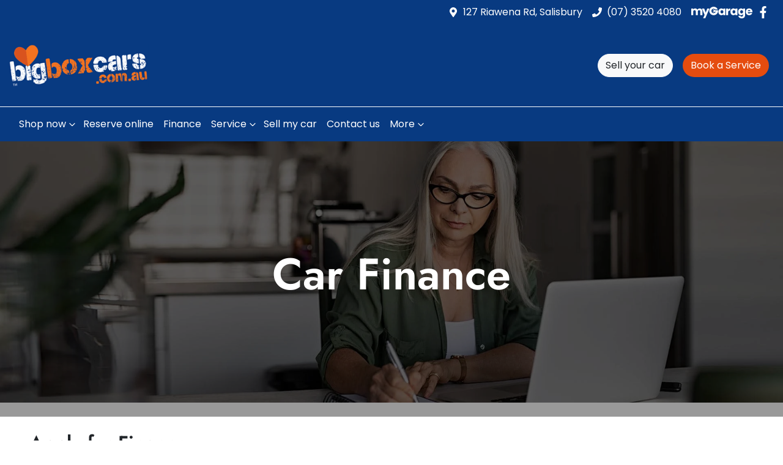

--- FILE ---
content_type: text/html; charset=utf-8
request_url: https://www.bigboxcars.com.au/finance?preferredDealership=big-box-cars&vehiclePriceBudget=45990&car_id=335136&car_type=used
body_size: 13182
content:
<!DOCTYPE html><html lang="en"><head><meta charSet="utf-8"/><meta name="viewport" content="width=device-width, initial-scale=1"/><link rel="preload" as="image" href="https://cricksapi.s3.ap-southeast-2.amazonaws.com/uploads/image/image/38962/big-box-cars_1.png"/><link rel="stylesheet" href="/_next/static/css/e1b2153e9a97d4a8.css" data-precedence="next"/><link rel="stylesheet" href="/_next/static/css/c986d73428ae0f97.css" data-precedence="next"/><link rel="stylesheet" href="/_next/static/css/94d1dfbe11c09abf.css" data-precedence="next"/><link rel="stylesheet" href="/_next/static/css/724f19e8e3512f4f.css" data-precedence="next"/><link rel="stylesheet" href="/_next/static/css/03fcebcc6ec3e8b5.css" data-precedence="next"/><link rel="stylesheet" href="/_next/static/css/c3db6e9d82eec5b3.css" data-precedence="next"/><link rel="stylesheet" href="/_next/static/css/0bb0cdedba6de142.css" data-precedence="next"/><link rel="stylesheet" href="/_next/static/css/b805884ae78ea0d5.css" data-precedence="next"/><link rel="stylesheet" href="/_next/static/css/1450d75e8ccb532b.css" data-precedence="next"/><link rel="stylesheet" href="/_next/static/css/1cd321f2ffdf2818.css" data-precedence="next"/><link rel="stylesheet" href="/_next/static/css/4da618da3351a5e6.css" data-precedence="next"/><link rel="stylesheet" href="/_next/static/css/52cb95c901d3ba58.css" data-precedence="next"/><link rel="stylesheet" href="/_next/static/css/479bca1a41ca15a6.css" data-precedence="next"/><link rel="stylesheet" href="/_next/static/css/149a4696aa1af012.css" data-precedence="next"/><link rel="stylesheet" href="/_next/static/css/efecbd3e8f659a9f.css" data-precedence="next"/><link rel="stylesheet" href="/_next/static/css/fbf0ecc0d0a9d039.css" data-precedence="next"/><link rel="stylesheet" href="/_next/static/css/e0a241901023c7b2.css" data-precedence="next"/><link rel="stylesheet" href="/_next/static/css/22b62dbec639d74b.css" data-precedence="next"/><link rel="stylesheet" href="/_next/static/css/df2d8069fb7bfd95.css" as="style" data-precedence="dynamic"/><link rel="stylesheet" href="/_next/static/css/20b059b14f61b6b6.css" as="style" data-precedence="dynamic"/><link rel="stylesheet" href="/_next/static/css/d8d1a93830241b52.css" as="style" data-precedence="dynamic"/><link rel="preload" as="script" fetchPriority="low" href="/_next/static/chunks/webpack-9c2bd035d192b924.js"/><script src="/_next/static/chunks/fd9d1056-f96635558a5bc78b.js" async=""></script><script src="/_next/static/chunks/52117-c3116acbf9ecf886.js" async=""></script><script src="/_next/static/chunks/main-app-24a8fa3616c5596b.js" async=""></script><script src="/_next/static/chunks/439df32f-6b62d1e3ce3cc384.js" async=""></script><script src="/_next/static/chunks/a4aedd72-e3493469a6ebae13.js" async=""></script><script src="/_next/static/chunks/65878-f611871325448cb2.js" async=""></script><script src="/_next/static/chunks/45387-e37f051af0218f16.js" async=""></script><script src="/_next/static/chunks/46315-fd7d81dce1f3e1da.js" async=""></script><script src="/_next/static/chunks/27648-6cefe696cc3d82b1.js" async=""></script><script src="/_next/static/chunks/59142-4df903f771fa1510.js" async=""></script><script src="/_next/static/chunks/47392-9c3cfe0b78976f76.js" async=""></script><script src="/_next/static/chunks/11241-341ee8b48c4a2637.js" async=""></script><script src="/_next/static/chunks/21388-0e67ee6d4cb02fec.js" async=""></script><script src="/_next/static/chunks/35836-798219c7cd03a764.js" async=""></script><script src="/_next/static/chunks/60554-9f3654dfad9e3c94.js" async=""></script><script src="/_next/static/chunks/29501-163e4d617c1ac472.js" async=""></script><script src="/_next/static/chunks/17563-d96da0687d64632a.js" async=""></script><script src="/_next/static/chunks/98822-2b622e51e98bda6f.js" async=""></script><script src="/_next/static/chunks/1560-80e3e4e55efc8d17.js" async=""></script><script src="/_next/static/chunks/32093-531d2aed1707121c.js" async=""></script><script src="/_next/static/chunks/19344-11d62e563a9e9334.js" async=""></script><script src="/_next/static/chunks/9467-6d5740c672645ad0.js" async=""></script><script src="/_next/static/chunks/24331-ec7fc1772ea92779.js" async=""></script><script src="/_next/static/chunks/77277-c8baaef176317817.js" async=""></script><script src="/_next/static/chunks/3253-8b78fe28ef12311b.js" async=""></script><script src="/_next/static/chunks/99796-80b350f873644215.js" async=""></script><script src="/_next/static/chunks/10796-8e394cdbfd27d40d.js" async=""></script><script src="/_next/static/chunks/94164-a8216ec09d1fb4a7.js" async=""></script><script src="/_next/static/chunks/94487-bf747ff9cfa484da.js" async=""></script><script src="/_next/static/chunks/31432-380a8bfad54be949.js" async=""></script><script src="/_next/static/chunks/97975-b4709c7536b589f6.js" async=""></script><script src="/_next/static/chunks/77019-d38d361450ecf019.js" async=""></script><script src="/_next/static/chunks/91325-d083623c9cefd35b.js" async=""></script><script src="/_next/static/chunks/12557-a419a358ecc1d6e7.js" async=""></script><script src="/_next/static/chunks/16623-66ca761f46716f66.js" async=""></script><script src="/_next/static/chunks/2256-180633499714c060.js" async=""></script><script src="/_next/static/chunks/29988-c79b3ce70247fbf6.js" async=""></script><script src="/_next/static/chunks/57945-06dd6403d5511e72.js" async=""></script><script src="/_next/static/chunks/13282-10088a067f0bbd1a.js" async=""></script><script src="/_next/static/chunks/17440-091cd672beff7edb.js" async=""></script><script src="/_next/static/chunks/33304-a44160618e3ab308.js" async=""></script><script src="/_next/static/chunks/47257-cffc7f0e0289b944.js" async=""></script><script src="/_next/static/chunks/app/(content)/finance/not-found-a60843da2d819bd9.js" async=""></script><script src="/_next/static/chunks/app/(content)/layout-f96e4668f7be5efa.js" async=""></script><script src="/_next/static/chunks/app/global-error-ddd2c43de5019d3e.js" async=""></script><script src="/_next/static/chunks/app/layout-c31461be44af3e1f.js" async=""></script><script src="/_next/static/chunks/6877-5b4b279af310d4a5.js" async=""></script><script src="/_next/static/chunks/82981-49b03b07882ac629.js" async=""></script><script src="/_next/static/chunks/35525-c70f7d3eb21f7a5f.js" async=""></script><script src="/_next/static/chunks/53535-8c34cc1cfc1eddd9.js" async=""></script><script src="/_next/static/chunks/51163-0f86ca52fdaab226.js" async=""></script><script src="/_next/static/chunks/75460-37518cf683396fd9.js" async=""></script><script src="/_next/static/chunks/6165-6411ce0115c4b987.js" async=""></script><script src="/_next/static/chunks/43687-f22a404e154e55a1.js" async=""></script><script src="/_next/static/chunks/app/(content)/finance/page-6f8879ed8d9627d6.js" async=""></script><link rel="preload" href="https://connect.podium.com/widget.js#API_TOKEN=7323dbcd-3599-439c-a459-0e3631701230" as="script"/><title>Car Finance | Big Box Cars</title><meta name="description" content="Looking for car finance? Get car finance at Big Box Cars in Salisbury QLD in under 5 minutes! You can borrow from $5,000 up to $150,000. Free online finance!"/><link rel="canonical" href="https://www.bigboxcars.com.au/finance"/><meta name="google-site-verification" content="6Hlm2tv4BpTJGfrJ6m0Gof0qaXZWZFRNsj5SzLyk2-8"/><meta property="og:title" content="Car Finance | Big Box Cars"/><meta property="og:description" content="Looking for car finance? Get car finance at Big Box Cars in Salisbury QLD in under 5 minutes! You can borrow from $5,000 up to $150,000. Free online finance!"/><meta property="og:url" content="https://www.bigboxcars.com.au/finance"/><meta property="og:image" content="https://res.cloudinary.com/total-dealer/image/upload/v1644660263/td_next/finance-pre-approval_tcigpv"/><meta property="og:type" content="website"/><meta name="twitter:card" content="summary_large_image"/><meta name="twitter:title" content="Car Finance | Big Box Cars"/><meta name="twitter:description" content="Looking for car finance? Get car finance at Big Box Cars in Salisbury QLD in under 5 minutes! You can borrow from $5,000 up to $150,000. Free online finance!"/><meta name="twitter:image" content="https://res.cloudinary.com/total-dealer/image/upload/v1644660263/td_next/finance-pre-approval_tcigpv"/><link rel="icon" href="/favicon/big-box-cars.png"/><script src="/_next/static/chunks/polyfills-42372ed130431b0a.js" noModule=""></script></head><body><!--$--><div role="region" aria-label="Notifications (F8)" tabindex="-1" style="pointer-events:none"><ol tabindex="-1" class="Toast_toastViewport__BxURt"></ol></div><!--/$--><!--$!--><template data-dgst="BAILOUT_TO_CLIENT_SIDE_RENDERING"></template><!--/$--><div class="defaultPage"><div class="header-group"><div class="Banner_Banner__GXscG top-banner"><div class="container Banner_Container__sAfY8"><div class="d-flex align-items-center py-2"><div class="d-flex order-2 ml-auto"><div class="d-lg-none mr-3 Banner_Hide__53voW align-items-center"><svg stroke="currentColor" fill="currentColor" stroke-width="0" viewBox="0 0 384 512" class="mr-2" color="" height="1em" width="1em" xmlns="http://www.w3.org/2000/svg"><path d="M172.268 501.67C26.97 291.031 0 269.413 0 192 0 85.961 85.961 0 192 0s192 85.961 192 192c0 77.413-26.97 99.031-172.268 309.67-9.535 13.774-29.93 13.773-39.464 0zM192 272c44.183 0 80-35.817 80-80s-35.817-80-80-80-80 35.817-80 80 35.817 80 80 80z"></path></svg><span><a target="_blank" rel="noreferrer" href="https://maps.google.com/?q=127+Riawena+Rd,+Salisbury+QLD+4107,+Australia&amp;ftid=0x6b91454e45a5a7e5:0xbbd044b3b8cc06fd" class="unstyled">Address</a></span></div><div class="d-lg-none mr-3 align-items-center"><svg stroke="currentColor" fill="currentColor" stroke-width="0" viewBox="0 0 512 512" class="mr-2" color="" height="1em" width="1em" xmlns="http://www.w3.org/2000/svg"><path d="M493.4 24.6l-104-24c-11.3-2.6-22.9 3.3-27.5 13.9l-48 112c-4.2 9.8-1.4 21.3 6.9 28l60.6 49.6c-36 76.7-98.9 140.5-177.2 177.2l-49.6-60.6c-6.8-8.3-18.2-11.1-28-6.9l-112 48C3.9 366.5-2 378.1.6 389.4l24 104C27.1 504.2 36.7 512 48 512c256.1 0 464-207.5 464-464 0-11.2-7.7-20.9-18.6-23.4z"></path></svg><span><a href="tel:(07)35204080" class="unstyled">(07) 3520 4080</a></span></div></div><div class="d-flex order-md-2 order-1"><div class="d-lg-flex d-none mr-3 align-items-center"><svg stroke="currentColor" fill="currentColor" stroke-width="0" viewBox="0 0 384 512" class="mr-2" color="" height="1em" width="1em" xmlns="http://www.w3.org/2000/svg"><path d="M172.268 501.67C26.97 291.031 0 269.413 0 192 0 85.961 85.961 0 192 0s192 85.961 192 192c0 77.413-26.97 99.031-172.268 309.67-9.535 13.774-29.93 13.773-39.464 0zM192 272c44.183 0 80-35.817 80-80s-35.817-80-80-80-80 35.817-80 80 35.817 80 80 80z"></path></svg><span><a class="unstyled" href="/contact">127 Riawena Rd, Salisbury</a></span></div><div class="d-lg-flex d-none mr-3 align-items-center"><svg stroke="currentColor" fill="currentColor" stroke-width="0" viewBox="0 0 512 512" class="mr-2" color="" height="1em" width="1em" xmlns="http://www.w3.org/2000/svg"><path d="M493.4 24.6l-104-24c-11.3-2.6-22.9 3.3-27.5 13.9l-48 112c-4.2 9.8-1.4 21.3 6.9 28l60.6 49.6c-36 76.7-98.9 140.5-177.2 177.2l-49.6-60.6c-6.8-8.3-18.2-11.1-28-6.9l-112 48C3.9 366.5-2 378.1.6 389.4l24 104C27.1 504.2 36.7 512 48 512c256.1 0 464-207.5 464-464 0-11.2-7.7-20.9-18.6-23.4z"></path></svg><span><a href="tel:(07)35204080" class="unstyled">(07) 3520 4080</a></span></div><div class="d-flex flex-md-row-reverse align-items-center"><div class="d-flex align-items-center"><a href="https://facebook.com/bigboxcars" target="_blank" rel="noopener noreferrer" aria-label="Big Box Cars Facebook" class="d-flex align-items-center unstyled"><svg stroke="currentColor" fill="currentColor" stroke-width="0" viewBox="0 0 320 512" class="mr-2 text-(--header-social-icon-color)" height="1.2em" width="1.2em" xmlns="http://www.w3.org/2000/svg"><path d="M279.14 288l14.22-92.66h-88.91v-60.13c0-25.35 12.42-50.06 52.24-50.06h40.42V6.26S260.43 0 225.36 0c-73.22 0-121.08 44.38-121.08 124.72v70.62H22.89V288h81.39v224h100.17V288z"></path></svg></a></div><a class="unstyled mr-sm-2 d-flex align-items-center mr-0" href="/mybigboxcars"><svg xmlns="http://www.w3.org/2000/svg" width="100" height="19" fill="none" viewBox="0 0 100 19"><path fill="currentColor" d="M16.965 4.027c.793.811 1.189 1.936 1.189 3.376v6.29h-3.287V7.847c0-.694-.183-1.231-.55-1.61-.367-.38-.873-.569-1.518-.569-.644 0-1.15.19-1.517.569-.368.379-.55.916-.55 1.61v5.844H7.445V7.848c0-.694-.184-1.231-.55-1.61-.368-.38-.873-.569-1.518-.569-.644 0-1.15.19-1.517.569-.368.379-.55.916-.55 1.61v5.844H0V2.928h3.306v1.35c.335-.449.773-.806 1.314-1.07.541-.263 1.154-.396 1.837-.396.813 0 1.538.174 2.176.521a3.735 3.735 0 0 1 1.498 1.485 4.333 4.333 0 0 1 1.528-1.445 4.126 4.126 0 0 1 2.107-.56c1.34 0 2.407.405 3.2 1.215Z"></path><path fill="currentColor" d="m29.744 2.93-6.767 15.874H19.42l2.475-5.478L17.505 2.93h3.693l2.495 6.732 2.474-6.732h3.578ZM45.063 5.385c.418-.835.988-1.478 1.711-1.929a4.472 4.472 0 0 1 2.417-.675c.76 0 1.427.155 2.001.463.573.309 1.015.714 1.325 1.215V2.935h3.306v10.764h-3.306v-1.524c-.323.501-.77.906-1.344 1.215-.573.309-1.24.463-2 .463a4.389 4.389 0 0 1-2.398-.685c-.721-.456-1.292-1.106-1.711-1.948-.42-.84-.63-1.815-.63-2.922 0-1.107.21-2.077.63-2.913h-.001Zm6.766.984a2.233 2.233 0 0 0-1.672-.714c-.658 0-1.215.234-1.673.703-.457.47-.686 1.117-.686 1.94 0 .822.229 1.475.686 1.957a2.216 2.216 0 0 0 1.673.723 2.23 2.23 0 0 0 1.672-.713c.458-.476.686-1.126.686-1.948 0-.823-.228-1.472-.686-1.948ZM61.807 3.324a3.747 3.747 0 0 1 1.933-.511v3.491h-.908c-.825 0-1.444.177-1.856.53-.412.355-.619.975-.619 1.862v4.996h-3.306V2.928h3.306v1.794a4.366 4.366 0 0 1 1.45-1.399v.001ZM64.714 5.385c.418-.835.988-1.478 1.711-1.929a4.472 4.472 0 0 1 2.417-.675c.76 0 1.427.155 2.001.463.573.309 1.015.714 1.325 1.215V2.935h3.306v10.764h-3.306v-1.524c-.323.501-.77.906-1.344 1.215-.573.309-1.24.463-2 .463a4.389 4.389 0 0 1-2.398-.685c-.721-.456-1.292-1.106-1.711-1.948-.42-.84-.63-1.815-.63-2.922 0-1.107.21-2.077.63-2.913h-.001Zm6.767.984a2.233 2.233 0 0 0-1.673-.714c-.658 0-1.214.234-1.672.703-.458.47-.686 1.117-.686 1.94 0 .822.228 1.475.686 1.957a2.216 2.216 0 0 0 1.672.723 2.23 2.23 0 0 0 1.673-.713c.457-.476.686-1.126.686-1.948 0-.823-.229-1.472-.686-1.948ZM83.387 3.245c.573.309 1.015.714 1.324 1.215V2.936h3.306V13.68c0 .99-.197 1.888-.59 2.69-.393.804-.992 1.443-1.797 1.92-.806.475-1.808.713-3.006.713-1.598 0-2.894-.376-3.886-1.129-.992-.752-1.56-1.771-1.701-3.057h3.267c.103.411.349.736.735.974s.863.358 1.431.358c.683 0 1.228-.197 1.634-.589.406-.392.61-1.019.61-1.881v-1.524c-.323.503-.768.91-1.335 1.226-.566.314-1.23.472-1.991.472-.89 0-1.695-.228-2.417-.685-.721-.456-1.292-1.106-1.711-1.948-.42-.84-.63-1.815-.63-2.922 0-1.107.21-2.077.63-2.913.418-.835.988-1.478 1.711-1.929a4.472 4.472 0 0 1 2.417-.675c.76 0 1.427.155 2.001.463h-.002Zm.638 3.124a2.233 2.233 0 0 0-1.672-.713c-.658 0-1.215.234-1.673.703-.457.47-.686 1.116-.686 1.939 0 .822.229 1.476.686 1.958a2.216 2.216 0 0 0 1.673.723 2.23 2.23 0 0 0 1.672-.713c.458-.476.686-1.126.686-1.949 0-.822-.228-1.471-.686-1.948ZM99.943 9.109H92.46c.052.668.267 1.18.648 1.533.38.354.847.531 1.402.531.825 0 1.398-.348 1.72-1.041h3.52a4.817 4.817 0 0 1-.977 1.91 4.899 4.899 0 0 1-1.769 1.33c-.709.322-1.502.482-2.378.482-1.057 0-1.998-.225-2.822-.675a4.802 4.802 0 0 1-1.933-1.929c-.464-.835-.696-1.813-.696-2.933 0-1.119.229-2.095.686-2.932a4.755 4.755 0 0 1 1.924-1.929c.825-.45 1.772-.675 2.842-.675s1.972.22 2.784.656a4.712 4.712 0 0 1 1.904 1.871c.457.81.686 1.755.686 2.836 0 .308-.02.63-.058.965Zm-3.327-1.833c0-.566-.194-1.016-.58-1.35-.386-.335-.87-.503-1.45-.503s-1.021.162-1.402.483c-.38.322-.616.778-.705 1.37h4.138ZM43.703 5.694H38.55a2.258 2.258 0 0 0-.877-.81 2.252 2.252 0 0 0-2.875.714c-.028.04-.075.087-.035.133.026.03.082.044.124.044.449.003.898.004 1.346.002.122 0 .21.045.27.15.152.265.304.53.462.79a.284.284 0 0 1-.002.322c-.153.255-.305.511-.45.77a.298.298 0 0 1-.291.166 98.419 98.419 0 0 0-1.36 0c-.034 0-.085.018-.096.041-.013.028-.002.078.017.108.143.223.33.406.542.563a2.257 2.257 0 0 0 2.49.096c.318-.199.565-.462.768-.776v-.002h1.484a3.58 3.58 0 0 1-3.402 2.462 3.576 3.576 0 0 1-3.58-3.572 3.575 3.575 0 0 1 3.58-3.572c.995 0 1.895.406 2.544 1.06h4.113C42.28 1.818 39.694 0 36.665 0c-3.948 0-7.149 3.088-7.149 6.896s3.201 6.896 7.149 6.896c3.947 0 7.148-3.088 7.148-6.896 0-.41-.04-.811-.11-1.202Z"></path></svg></a></div></div></div></div></div><div class="headerLarge_StyledNavbar__k719P header-large"><div class="container position-relative d-flex align-items-center py-3"><a class="header_StyledLink__NwUiz navbar-brand py-lg-2 order-1 py-0" href="/"><img src="https://cricksapi.s3.ap-southeast-2.amazonaws.com/uploads/image/image/38962/big-box-cars_1.png" alt="Big Box Cars logo" class="my-2"/></a><div class="my-md-0 px-md-1 px-xl-2 order-md-2 order-3 px-0 my-md-0 ml-lg-0 w-40-old my-auto ml-auto"><div class="d-none d-md-block"></div><div class="btn btn-outline-primary d-md-none ml-auto btn-block mobile-auto-complete"><svg stroke="currentColor" fill="currentColor" stroke-width="0" viewBox="0 0 512 512" class="mr-2" height="1em" width="1em" xmlns="http://www.w3.org/2000/svg"><path d="M505 442.7L405.3 343c-4.5-4.5-10.6-7-17-7H372c27.6-35.3 44-79.7 44-128C416 93.1 322.9 0 208 0S0 93.1 0 208s93.1 208 208 208c48.3 0 92.7-16.4 128-44v16.3c0 6.4 2.5 12.5 7 17l99.7 99.7c9.4 9.4 24.6 9.4 33.9 0l28.3-28.3c9.4-9.4 9.4-24.6.1-34zM208 336c-70.7 0-128-57.2-128-128 0-70.7 57.2-128 128-128 70.7 0 128 57.2 128 128 0 70.7-57.2 128-128 128z"></path></svg><span>Search</span></div></div><div class="order-3 d-none d-lg-block ml-auto"><a class="btn btn-light mr-3" href="/sell-my-car">Sell your car</a><a href="http://bigboxcars.osb.pentanasolutions.com/v7/loginView.do?dealer=5080" target="_blank" rel="noopener noreferrer" class="btn mr-2 text-white" style="background:#e54c0f">Book a Service</a></div></div></div><div class="header_StyledNavbarLowerLevel__btkZN navbar navbar-expand-lg navbar-light px-md-0" expand="lg"><div class="container d-block d-lg-none"><div class="d-flex flex-column align-items-end justify-content-start w-100 d-lg-none"><div aria-label="Mobile Navigation Dropdown" class="NavbarToggler_Burger__13A_w order-2 ml-auto" role="button"><div class="NavbarToggler_topBar__bXFWa"></div><div class="NavbarToggler_middleBar__I5P4s"></div><div class="NavbarToggler_bottomBar__8hSaN"></div></div><div class="order-3 order-lg-1 w-100"><!--$!--><template data-dgst="BAILOUT_TO_CLIENT_SIDE_RENDERING"></template><!--/$--></div></div></div><div class="container d-none d-lg-flex justify-content-between"><div class="navbar-collapse d-none d-lg-flex"><div class="header_CustomNav__cFbiN navbar-nav mr-auto"><button type="button" id="radix-:Ranksvpkq:" aria-haspopup="menu" aria-expanded="false" data-state="closed" class="NavDropdownMenu_DropdownToggle__ONVc1 pr-0 pl-2 d-flex align-items-center nav-item">Shop now<!-- --> <svg stroke="currentColor" fill="none" stroke-width="0" viewBox="0 0 15 15" class="NavDropdownMenu_DropdownToggleCaret__EHp2O" height="20" width="20" xmlns="http://www.w3.org/2000/svg"><path fill-rule="evenodd" clip-rule="evenodd" d="M4.18179 6.18181C4.35753 6.00608 4.64245 6.00608 4.81819 6.18181L7.49999 8.86362L10.1818 6.18181C10.3575 6.00608 10.6424 6.00608 10.8182 6.18181C10.9939 6.35755 10.9939 6.64247 10.8182 6.81821L7.81819 9.81821C7.73379 9.9026 7.61934 9.95001 7.49999 9.95001C7.38064 9.95001 7.26618 9.9026 7.18179 9.81821L4.18179 6.81821C4.00605 6.64247 4.00605 6.35755 4.18179 6.18181Z" fill="currentColor"></path></svg></button><li class="nav-item my-auto "><a class="nav-link px-2 NavLink_NavLink__23qyw" href="/buy-online">Reserve online</a></li><li class="nav-item my-auto "><a class="nav-link px-2 NavLink_NavLink__23qyw" href="/finance">Finance</a></li><button type="button" id="radix-:R12nksvpkq:" aria-haspopup="menu" aria-expanded="false" data-state="closed" class="NavDropdownMenu_DropdownToggle__ONVc1 pr-0 pl-2 d-flex align-items-center nav-item">Service<!-- --> <svg stroke="currentColor" fill="none" stroke-width="0" viewBox="0 0 15 15" class="NavDropdownMenu_DropdownToggleCaret__EHp2O" height="20" width="20" xmlns="http://www.w3.org/2000/svg"><path fill-rule="evenodd" clip-rule="evenodd" d="M4.18179 6.18181C4.35753 6.00608 4.64245 6.00608 4.81819 6.18181L7.49999 8.86362L10.1818 6.18181C10.3575 6.00608 10.6424 6.00608 10.8182 6.18181C10.9939 6.35755 10.9939 6.64247 10.8182 6.81821L7.81819 9.81821C7.73379 9.9026 7.61934 9.95001 7.49999 9.95001C7.38064 9.95001 7.26618 9.9026 7.18179 9.81821L4.18179 6.81821C4.00605 6.64247 4.00605 6.35755 4.18179 6.18181Z" fill="currentColor"></path></svg></button><li class="nav-item my-auto "><a class="nav-link px-2 NavLink_NavLink__23qyw" href="/sell-my-car">Sell my car</a></li><li class="nav-item my-auto "><a class="nav-link px-2 NavLink_NavLink__23qyw" href="/contact">Contact us</a></li><button type="button" id="radix-:R1qnksvpkq:" aria-haspopup="menu" aria-expanded="false" data-state="closed" class="NavDropdownMenu_DropdownToggle__ONVc1 pr-0 pl-2 d-flex align-items-center nav-item">More<!-- --> <svg stroke="currentColor" fill="none" stroke-width="0" viewBox="0 0 15 15" class="NavDropdownMenu_DropdownToggleCaret__EHp2O" height="20" width="20" xmlns="http://www.w3.org/2000/svg"><path fill-rule="evenodd" clip-rule="evenodd" d="M4.18179 6.18181C4.35753 6.00608 4.64245 6.00608 4.81819 6.18181L7.49999 8.86362L10.1818 6.18181C10.3575 6.00608 10.6424 6.00608 10.8182 6.18181C10.9939 6.35755 10.9939 6.64247 10.8182 6.81821L7.81819 9.81821C7.73379 9.9026 7.61934 9.95001 7.49999 9.95001C7.38064 9.95001 7.26618 9.9026 7.18179 9.81821L4.18179 6.81821C4.00605 6.64247 4.00605 6.35755 4.18179 6.18181Z" fill="currentColor"></path></svg></button><li class="nav-item my-auto  d-inline d-lg-none"><a class="nav-link px-2 NavLink_NavLink__23qyw" href="/mybigboxcars">myGarage</a></li></div></div></div></div></div><div class=""><div class=""><div class="ImageBanner_BannerStyle__jrWdT"><img alt="Car Finance" loading="lazy" decoding="async" data-nimg="fill" class="w-full h-full object-center object-cover" style="position:absolute;width:100%;left:0;top:0;right:0;bottom:0;color:transparent" sizes="100vw" srcSet="https://res.cloudinary.com/total-dealer/image/upload/w_640,f_auto,q_75,c_limit/v1675197027/td_next/big-box-cars/bix-box-finance_we38ae 640w, https://res.cloudinary.com/total-dealer/image/upload/w_750,f_auto,q_75,c_limit/v1675197027/td_next/big-box-cars/bix-box-finance_we38ae 750w, https://res.cloudinary.com/total-dealer/image/upload/w_828,f_auto,q_75,c_limit/v1675197027/td_next/big-box-cars/bix-box-finance_we38ae 828w, https://res.cloudinary.com/total-dealer/image/upload/w_1080,f_auto,q_75,c_limit/v1675197027/td_next/big-box-cars/bix-box-finance_we38ae 1080w, https://res.cloudinary.com/total-dealer/image/upload/w_1200,f_auto,q_75,c_limit/v1675197027/td_next/big-box-cars/bix-box-finance_we38ae 1200w, https://res.cloudinary.com/total-dealer/image/upload/w_1920,f_auto,q_75,c_limit/v1675197027/td_next/big-box-cars/bix-box-finance_we38ae 1920w, https://res.cloudinary.com/total-dealer/image/upload/w_2048,f_auto,q_75,c_limit/v1675197027/td_next/big-box-cars/bix-box-finance_we38ae 2048w, https://res.cloudinary.com/total-dealer/image/upload/w_3840,f_auto,q_75,c_limit/v1675197027/td_next/big-box-cars/bix-box-finance_we38ae 3840w" src="https://res.cloudinary.com/total-dealer/image/upload/w_3840,f_auto,q_75,c_limit/v1675197027/td_next/big-box-cars/bix-box-finance_we38ae"/><div class="ImageBanner_TextContainer__q0SGg"><div class="container"><h1 class="px-4">Car Finance</h1><p class="px-4"></p></div></div></div></div></div><div class=""><div class="container px-5 py-4"><h2 class="">Apply for Finance</h2><h5 class="text-muted">Provider of car finance in Salisbury 
              QLD</h5><div class="row "><div class="col-xl-9"><div class="row"><div class="px-3 pt-2"><p>At Big Box Cars, our personalised finance solutions make finding the money to purchase your next used car in Brisbane easier than you thought possible.</p><p>We are accredited with Taurus Finance, one of Australia&#x27;s most innovative finance solution providers.</p><p class="mb-0">Utilising the latest digital innovations, you can be pre-approved &amp; shopping with your personalised finance rate in minutes.</p></div></div></div></div></div></div><!--$!--><template data-dgst="BAILOUT_TO_CLIENT_SIDE_RENDERING"></template><!--/$--><div class="bg-light"><div class="container"><div class="row"><div class="col-12 col-sm-6 col-lg-3 pt-4"><div class="FinanceCards_Card__0U_Qn h-100 d-flex flex-column"><span style="box-sizing:border-box;display:block;overflow:hidden;width:initial;height:initial;background:none;opacity:1;border:0;margin:0;padding:0;position:relative"><span style="box-sizing:border-box;display:block;width:initial;height:initial;background:none;opacity:1;border:0;margin:0;padding:0;padding-top:75.13513513513513%"></span><img alt="Clock and thumbs up" src="[data-uri]" decoding="async" data-nimg="responsive" style="position:absolute;top:0;left:0;bottom:0;right:0;box-sizing:border-box;padding:0;border:none;margin:auto;display:block;width:0;height:0;min-width:100%;max-width:100%;min-height:100%;max-height:100%"/><noscript><img alt="Clock and thumbs up" loading="lazy" decoding="async" data-nimg="responsive" style="position:absolute;top:0;left:0;bottom:0;right:0;box-sizing:border-box;padding:0;border:none;margin:auto;display:block;width:0;height:0;min-width:100%;max-width:100%;min-height:100%;max-height:100%" sizes="100vw" srcSet="/_next/image?url=https%3A%2F%2Fres.cloudinary.com%2Ftotal-dealer%2Fimage%2Fupload%2Fv1675149447%2Ftd_next%2Fbig-box-cars%2Ffinance1_qbrsih&amp;w=640&amp;q=75 640w, /_next/image?url=https%3A%2F%2Fres.cloudinary.com%2Ftotal-dealer%2Fimage%2Fupload%2Fv1675149447%2Ftd_next%2Fbig-box-cars%2Ffinance1_qbrsih&amp;w=750&amp;q=75 750w, /_next/image?url=https%3A%2F%2Fres.cloudinary.com%2Ftotal-dealer%2Fimage%2Fupload%2Fv1675149447%2Ftd_next%2Fbig-box-cars%2Ffinance1_qbrsih&amp;w=828&amp;q=75 828w, /_next/image?url=https%3A%2F%2Fres.cloudinary.com%2Ftotal-dealer%2Fimage%2Fupload%2Fv1675149447%2Ftd_next%2Fbig-box-cars%2Ffinance1_qbrsih&amp;w=1080&amp;q=75 1080w, /_next/image?url=https%3A%2F%2Fres.cloudinary.com%2Ftotal-dealer%2Fimage%2Fupload%2Fv1675149447%2Ftd_next%2Fbig-box-cars%2Ffinance1_qbrsih&amp;w=1200&amp;q=75 1200w, /_next/image?url=https%3A%2F%2Fres.cloudinary.com%2Ftotal-dealer%2Fimage%2Fupload%2Fv1675149447%2Ftd_next%2Fbig-box-cars%2Ffinance1_qbrsih&amp;w=1920&amp;q=75 1920w, /_next/image?url=https%3A%2F%2Fres.cloudinary.com%2Ftotal-dealer%2Fimage%2Fupload%2Fv1675149447%2Ftd_next%2Fbig-box-cars%2Ffinance1_qbrsih&amp;w=2048&amp;q=75 2048w, /_next/image?url=https%3A%2F%2Fres.cloudinary.com%2Ftotal-dealer%2Fimage%2Fupload%2Fv1675149447%2Ftd_next%2Fbig-box-cars%2Ffinance1_qbrsih&amp;w=3840&amp;q=75 3840w" src="/_next/image?url=https%3A%2F%2Fres.cloudinary.com%2Ftotal-dealer%2Fimage%2Fupload%2Fv1675149447%2Ftd_next%2Fbig-box-cars%2Ffinance1_qbrsih&amp;w=3840&amp;q=75"/></noscript></span><div class="p-3 flex-grow-1"><h5>Get Pre-Approved in less then 5 minutes</h5><p class="mb-0 small">Try our innovative, paperless system today</p></div></div></div><div class="col-12 col-sm-6 col-lg-3 pt-4"><div class="FinanceCards_Card__0U_Qn h-100 d-flex flex-column"><span style="box-sizing:border-box;display:block;overflow:hidden;width:initial;height:initial;background:none;opacity:1;border:0;margin:0;padding:0;position:relative"><span style="box-sizing:border-box;display:block;width:initial;height:initial;background:none;opacity:1;border:0;margin:0;padding:0;padding-top:75.13513513513513%"></span><img alt="iPad application submission" src="[data-uri]" decoding="async" data-nimg="responsive" style="position:absolute;top:0;left:0;bottom:0;right:0;box-sizing:border-box;padding:0;border:none;margin:auto;display:block;width:0;height:0;min-width:100%;max-width:100%;min-height:100%;max-height:100%"/><noscript><img alt="iPad application submission" loading="lazy" decoding="async" data-nimg="responsive" style="position:absolute;top:0;left:0;bottom:0;right:0;box-sizing:border-box;padding:0;border:none;margin:auto;display:block;width:0;height:0;min-width:100%;max-width:100%;min-height:100%;max-height:100%" sizes="100vw" srcSet="/_next/image?url=https%3A%2F%2Fres.cloudinary.com%2Ftotal-dealer%2Fimage%2Fupload%2Fv1675149450%2Ftd_next%2Fbig-box-cars%2Ffinance2_mvjh5n&amp;w=640&amp;q=75 640w, /_next/image?url=https%3A%2F%2Fres.cloudinary.com%2Ftotal-dealer%2Fimage%2Fupload%2Fv1675149450%2Ftd_next%2Fbig-box-cars%2Ffinance2_mvjh5n&amp;w=750&amp;q=75 750w, /_next/image?url=https%3A%2F%2Fres.cloudinary.com%2Ftotal-dealer%2Fimage%2Fupload%2Fv1675149450%2Ftd_next%2Fbig-box-cars%2Ffinance2_mvjh5n&amp;w=828&amp;q=75 828w, /_next/image?url=https%3A%2F%2Fres.cloudinary.com%2Ftotal-dealer%2Fimage%2Fupload%2Fv1675149450%2Ftd_next%2Fbig-box-cars%2Ffinance2_mvjh5n&amp;w=1080&amp;q=75 1080w, /_next/image?url=https%3A%2F%2Fres.cloudinary.com%2Ftotal-dealer%2Fimage%2Fupload%2Fv1675149450%2Ftd_next%2Fbig-box-cars%2Ffinance2_mvjh5n&amp;w=1200&amp;q=75 1200w, /_next/image?url=https%3A%2F%2Fres.cloudinary.com%2Ftotal-dealer%2Fimage%2Fupload%2Fv1675149450%2Ftd_next%2Fbig-box-cars%2Ffinance2_mvjh5n&amp;w=1920&amp;q=75 1920w, /_next/image?url=https%3A%2F%2Fres.cloudinary.com%2Ftotal-dealer%2Fimage%2Fupload%2Fv1675149450%2Ftd_next%2Fbig-box-cars%2Ffinance2_mvjh5n&amp;w=2048&amp;q=75 2048w, /_next/image?url=https%3A%2F%2Fres.cloudinary.com%2Ftotal-dealer%2Fimage%2Fupload%2Fv1675149450%2Ftd_next%2Fbig-box-cars%2Ffinance2_mvjh5n&amp;w=3840&amp;q=75 3840w" src="/_next/image?url=https%3A%2F%2Fres.cloudinary.com%2Ftotal-dealer%2Fimage%2Fupload%2Fv1675149450%2Ftd_next%2Fbig-box-cars%2Ffinance2_mvjh5n&amp;w=3840&amp;q=75"/></noscript></span><div class="p-3 flex-grow-1"><h5>Submit your application online</h5><p class="mb-0 small">You just need your driver licence to get started</p></div></div></div><div class="col-12 col-sm-6 col-lg-3 pt-4"><div class="FinanceCards_Card__0U_Qn h-100 d-flex flex-column"><span style="box-sizing:border-box;display:block;overflow:hidden;width:initial;height:initial;background:none;opacity:1;border:0;margin:0;padding:0;position:relative"><span style="box-sizing:border-box;display:block;width:initial;height:initial;background:none;opacity:1;border:0;margin:0;padding:0;padding-top:75.13513513513513%"></span><img alt="iPad personalised finance solution" src="[data-uri]" decoding="async" data-nimg="responsive" style="position:absolute;top:0;left:0;bottom:0;right:0;box-sizing:border-box;padding:0;border:none;margin:auto;display:block;width:0;height:0;min-width:100%;max-width:100%;min-height:100%;max-height:100%"/><noscript><img alt="iPad personalised finance solution" loading="lazy" decoding="async" data-nimg="responsive" style="position:absolute;top:0;left:0;bottom:0;right:0;box-sizing:border-box;padding:0;border:none;margin:auto;display:block;width:0;height:0;min-width:100%;max-width:100%;min-height:100%;max-height:100%" sizes="100vw" srcSet="/_next/image?url=https%3A%2F%2Fres.cloudinary.com%2Ftotal-dealer%2Fimage%2Fupload%2Fv1675149450%2Ftd_next%2Fbig-box-cars%2Ffinance3_dibuzw&amp;w=640&amp;q=75 640w, /_next/image?url=https%3A%2F%2Fres.cloudinary.com%2Ftotal-dealer%2Fimage%2Fupload%2Fv1675149450%2Ftd_next%2Fbig-box-cars%2Ffinance3_dibuzw&amp;w=750&amp;q=75 750w, /_next/image?url=https%3A%2F%2Fres.cloudinary.com%2Ftotal-dealer%2Fimage%2Fupload%2Fv1675149450%2Ftd_next%2Fbig-box-cars%2Ffinance3_dibuzw&amp;w=828&amp;q=75 828w, /_next/image?url=https%3A%2F%2Fres.cloudinary.com%2Ftotal-dealer%2Fimage%2Fupload%2Fv1675149450%2Ftd_next%2Fbig-box-cars%2Ffinance3_dibuzw&amp;w=1080&amp;q=75 1080w, /_next/image?url=https%3A%2F%2Fres.cloudinary.com%2Ftotal-dealer%2Fimage%2Fupload%2Fv1675149450%2Ftd_next%2Fbig-box-cars%2Ffinance3_dibuzw&amp;w=1200&amp;q=75 1200w, /_next/image?url=https%3A%2F%2Fres.cloudinary.com%2Ftotal-dealer%2Fimage%2Fupload%2Fv1675149450%2Ftd_next%2Fbig-box-cars%2Ffinance3_dibuzw&amp;w=1920&amp;q=75 1920w, /_next/image?url=https%3A%2F%2Fres.cloudinary.com%2Ftotal-dealer%2Fimage%2Fupload%2Fv1675149450%2Ftd_next%2Fbig-box-cars%2Ffinance3_dibuzw&amp;w=2048&amp;q=75 2048w, /_next/image?url=https%3A%2F%2Fres.cloudinary.com%2Ftotal-dealer%2Fimage%2Fupload%2Fv1675149450%2Ftd_next%2Fbig-box-cars%2Ffinance3_dibuzw&amp;w=3840&amp;q=75 3840w" src="/_next/image?url=https%3A%2F%2Fres.cloudinary.com%2Ftotal-dealer%2Fimage%2Fupload%2Fv1675149450%2Ftd_next%2Fbig-box-cars%2Ffinance3_dibuzw&amp;w=3840&amp;q=75"/></noscript></span><div class="p-3 flex-grow-1"><h5>Personalised Finance Solutions</h5><p class="mb-0 small">You&#x27;ll get a competitive rate, personalised just for you</p></div></div></div><div class="col-12 col-sm-6 col-lg-3 pt-4"><div class="FinanceCards_Card__0U_Qn h-100 d-flex flex-column"><span style="box-sizing:border-box;display:block;overflow:hidden;width:initial;height:initial;background:none;opacity:1;border:0;margin:0;padding:0;position:relative"><span style="box-sizing:border-box;display:block;width:initial;height:initial;background:none;opacity:1;border:0;margin:0;padding:0;padding-top:75.13513513513513%"></span><img alt="Clock and thumbs up" src="[data-uri]" decoding="async" data-nimg="responsive" style="position:absolute;top:0;left:0;bottom:0;right:0;box-sizing:border-box;padding:0;border:none;margin:auto;display:block;width:0;height:0;min-width:100%;max-width:100%;min-height:100%;max-height:100%"/><noscript><img alt="Clock and thumbs up" loading="lazy" decoding="async" data-nimg="responsive" style="position:absolute;top:0;left:0;bottom:0;right:0;box-sizing:border-box;padding:0;border:none;margin:auto;display:block;width:0;height:0;min-width:100%;max-width:100%;min-height:100%;max-height:100%" sizes="100vw" srcSet="/_next/image?url=https%3A%2F%2Fres.cloudinary.com%2Ftotal-dealer%2Fimage%2Fupload%2Fv1675149450%2Ftd_next%2Fbig-box-cars%2Ffinance4_sizuvj&amp;w=640&amp;q=75 640w, /_next/image?url=https%3A%2F%2Fres.cloudinary.com%2Ftotal-dealer%2Fimage%2Fupload%2Fv1675149450%2Ftd_next%2Fbig-box-cars%2Ffinance4_sizuvj&amp;w=750&amp;q=75 750w, /_next/image?url=https%3A%2F%2Fres.cloudinary.com%2Ftotal-dealer%2Fimage%2Fupload%2Fv1675149450%2Ftd_next%2Fbig-box-cars%2Ffinance4_sizuvj&amp;w=828&amp;q=75 828w, /_next/image?url=https%3A%2F%2Fres.cloudinary.com%2Ftotal-dealer%2Fimage%2Fupload%2Fv1675149450%2Ftd_next%2Fbig-box-cars%2Ffinance4_sizuvj&amp;w=1080&amp;q=75 1080w, /_next/image?url=https%3A%2F%2Fres.cloudinary.com%2Ftotal-dealer%2Fimage%2Fupload%2Fv1675149450%2Ftd_next%2Fbig-box-cars%2Ffinance4_sizuvj&amp;w=1200&amp;q=75 1200w, /_next/image?url=https%3A%2F%2Fres.cloudinary.com%2Ftotal-dealer%2Fimage%2Fupload%2Fv1675149450%2Ftd_next%2Fbig-box-cars%2Ffinance4_sizuvj&amp;w=1920&amp;q=75 1920w, /_next/image?url=https%3A%2F%2Fres.cloudinary.com%2Ftotal-dealer%2Fimage%2Fupload%2Fv1675149450%2Ftd_next%2Fbig-box-cars%2Ffinance4_sizuvj&amp;w=2048&amp;q=75 2048w, /_next/image?url=https%3A%2F%2Fres.cloudinary.com%2Ftotal-dealer%2Fimage%2Fupload%2Fv1675149450%2Ftd_next%2Fbig-box-cars%2Ffinance4_sizuvj&amp;w=3840&amp;q=75 3840w" src="/_next/image?url=https%3A%2F%2Fres.cloudinary.com%2Ftotal-dealer%2Fimage%2Fupload%2Fv1675149450%2Ftd_next%2Fbig-box-cars%2Ffinance4_sizuvj&amp;w=3840&amp;q=75"/></noscript></span><div class="p-3 flex-grow-1"><h5>100% Secure</h5><p class="mb-0 small">We use the very latest encryption software to ensure your data is safe</p></div></div></div></div></div></div><div class="bg-light"><div class="container py-5"><div class="row justify-content-center"><div class="col-12 col-lg-10"><div class="FinanceFAQs_FaqSection__UYhi3 p-5"><h4 class="text-center mb-3">FAQs</h4><h5 class="text-center mb-5">Frequently Asked Questions about Financing with Big Box Cars</h5><div class="FinanceFAQs_Faq__lv_pr"><div class="FinanceFAQs_collapseHeading__XsQt7 d-flex justify-content-between"><h5>What is finance pre-approval?</h5><svg stroke="currentColor" fill="currentColor" stroke-width="0" viewBox="0 0 448 512" height="5" width="5" xmlns="http://www.w3.org/2000/svg"><path d="M416 208H272V64c0-17.67-14.33-32-32-32h-32c-17.67 0-32 14.33-32 32v144H32c-17.67 0-32 14.33-32 32v32c0 17.67 14.33 32 32 32h144v144c0 17.67 14.33 32 32 32h32c17.67 0 32-14.33 32-32V304h144c17.67 0 32-14.33 32-32v-32c0-17.67-14.33-32-32-32z"></path></svg></div><div aria-hidden="true" class="rah-static rah-static--height-zero " style="font-size:0.9rem;height:0;overflow:hidden"><div><div class="py-3"><p>Pre-approval means your application for finance has been approved, subject to conditions, which may include the provision of additional information required to provide final approval.</p><p class="mb-0">Final approval remains subject to compliance with Taurus&#x27; credit criteria and confirmation of your capacity to service the loan. Pre-approval is not an offer of credit. Pricing and pre-approval is valid for a period of 30 days.</p></div></div></div></div><div class="FinanceFAQs_Faq__lv_pr"><div class="FinanceFAQs_collapseHeading__XsQt7 d-flex justify-content-between"><h5>What are the steps for pre-approval?</h5><svg stroke="currentColor" fill="currentColor" stroke-width="0" viewBox="0 0 448 512" height="5" width="5" xmlns="http://www.w3.org/2000/svg"><path d="M416 208H272V64c0-17.67-14.33-32-32-32h-32c-17.67 0-32 14.33-32 32v144H32c-17.67 0-32 14.33-32 32v32c0 17.67 14.33 32 32 32h144v144c0 17.67 14.33 32 32 32h32c17.67 0 32-14.33 32-32V304h144c17.67 0 32-14.33 32-32v-32c0-17.67-14.33-32-32-32z"></path></svg></div><div aria-hidden="true" class="rah-static rah-static--height-zero " style="font-size:0.9rem;height:0;overflow:hidden"><div><div class="py-3"><p>1. Provide your details. We just need the basics, name, email, mobile, DOB, driver&#x27;s licence and address, it&#x27;s that simple.</p><p>2. Select your repayment options and provide income &amp; expenses.</p><p>3. Validate with bank statements upload.</p><p class="mb-0">Taurus Motor Finance use<!-- --> <a href="https://bankstatements.com.au/" target="_blank" rel="noopener noreferrer">bankstatements.com.au</a>, an independent and secure online portal, which allows you to instantly upload your bank statements to validate your income and expense information provided. It takes less than a minute.</p></div></div></div></div><div class="FinanceFAQs_Faq__lv_pr"><div class="FinanceFAQs_collapseHeading__XsQt7 d-flex justify-content-between"><h5>How does the bank statement upload work?</h5><svg stroke="currentColor" fill="currentColor" stroke-width="0" viewBox="0 0 448 512" height="5" width="5" xmlns="http://www.w3.org/2000/svg"><path d="M416 208H272V64c0-17.67-14.33-32-32-32h-32c-17.67 0-32 14.33-32 32v144H32c-17.67 0-32 14.33-32 32v32c0 17.67 14.33 32 32 32h144v144c0 17.67 14.33 32 32 32h32c17.67 0 32-14.33 32-32V304h144c17.67 0 32-14.33 32-32v-32c0-17.67-14.33-32-32-32z"></path></svg></div><div aria-hidden="true" class="rah-static rah-static--height-zero " style="font-size:0.9rem;height:0;overflow:hidden"><div><div class="py-3"><p>1. Select your financial institution and enter your online banking credentials.</p><p>2. Your bank statements are automatically retrieved and uploaded in seconds.</p><p class="mb-0">3. You will be redirected back to Big Box Cars to complete the process.</p></div></div></div></div><div class="FinanceFAQs_Faq__lv_pr"><div class="FinanceFAQs_collapseHeading__XsQt7 d-flex justify-content-between"><h5>What does bankstatements.com.au do?</h5><svg stroke="currentColor" fill="currentColor" stroke-width="0" viewBox="0 0 448 512" height="5" width="5" xmlns="http://www.w3.org/2000/svg"><path d="M416 208H272V64c0-17.67-14.33-32-32-32h-32c-17.67 0-32 14.33-32 32v144H32c-17.67 0-32 14.33-32 32v32c0 17.67 14.33 32 32 32h144v144c0 17.67 14.33 32 32 32h32c17.67 0 32-14.33 32-32V304h144c17.67 0 32-14.33 32-32v-32c0-17.67-14.33-32-32-32z"></path></svg></div><div aria-hidden="true" class="rah-static rah-static--height-zero " style="font-size:0.9rem;height:0;overflow:hidden"><div><div class="py-3"><p class="mb-0">They speed up and streamline loan applications. This means less paperwork, less fuss and a quicker decision about loan approval. They do this with their own technology that retrieves your bank statement data and securely send it directly to Taurus Motor Finance.</p></div></div></div></div><div class="FinanceFAQs_Faq__lv_pr"><div class="FinanceFAQs_collapseHeading__XsQt7 d-flex justify-content-between"><h5>Why are bank statements important?</h5><svg stroke="currentColor" fill="currentColor" stroke-width="0" viewBox="0 0 448 512" height="5" width="5" xmlns="http://www.w3.org/2000/svg"><path d="M416 208H272V64c0-17.67-14.33-32-32-32h-32c-17.67 0-32 14.33-32 32v144H32c-17.67 0-32 14.33-32 32v32c0 17.67 14.33 32 32 32h144v144c0 17.67 14.33 32 32 32h32c17.67 0 32-14.33 32-32V304h144c17.67 0 32-14.33 32-32v-32c0-17.67-14.33-32-32-32z"></path></svg></div><div aria-hidden="true" class="rah-static rah-static--height-zero " style="font-size:0.9rem;height:0;overflow:hidden"><div><div class="py-3"><p class="mb-0">Some of the things your bank statements will show are your income, that you are regularly paid wages, other loan repayments and your expenses. These factors help determine that you can afford to pay back the loan.</p></div></div></div></div><div class="FinanceFAQs_Faq__lv_pr"><div class="FinanceFAQs_collapseHeading__XsQt7 d-flex justify-content-between"><h5>Who authorises you to get my bank statements?</h5><svg stroke="currentColor" fill="currentColor" stroke-width="0" viewBox="0 0 448 512" height="5" width="5" xmlns="http://www.w3.org/2000/svg"><path d="M416 208H272V64c0-17.67-14.33-32-32-32h-32c-17.67 0-32 14.33-32 32v144H32c-17.67 0-32 14.33-32 32v32c0 17.67 14.33 32 32 32h144v144c0 17.67 14.33 32 32 32h32c17.67 0 32-14.33 32-32V304h144c17.67 0 32-14.33 32-32v-32c0-17.67-14.33-32-32-32z"></path></svg></div><div aria-hidden="true" class="rah-static rah-static--height-zero " style="font-size:0.9rem;height:0;overflow:hidden"><div><div class="py-3"><p>You do. You authorise Illion Open Data Solutions Pty Ltd to provide your data to the lender.</p><p>They are an independent provider of web based bank statement data retrieval services.</p><p class="mb-0">Illion Open Data Solutions Pty Ltd t/a<!-- --> <a href="https://bankstatements.com.au/" target="_blank" rel="noopener noreferrer">bankstatements.com.au</a>is not a bank, and does not necessarily have an official association or relationship with any bank or banking institution accessible via the<!-- --> <a href="https://bankstatements.com.au/" target="_blank" rel="noopener noreferrer">bankstatements.com.au</a> <!-- -->website.</p></div></div></div></div><div class="FinanceFAQs_Faq__lv_pr"><div class="FinanceFAQs_collapseHeading__XsQt7 d-flex justify-content-between"><h5>What&#x27;s done with my bank statements?</h5><svg stroke="currentColor" fill="currentColor" stroke-width="0" viewBox="0 0 448 512" height="5" width="5" xmlns="http://www.w3.org/2000/svg"><path d="M416 208H272V64c0-17.67-14.33-32-32-32h-32c-17.67 0-32 14.33-32 32v144H32c-17.67 0-32 14.33-32 32v32c0 17.67 14.33 32 32 32h144v144c0 17.67 14.33 32 32 32h32c17.67 0 32-14.33 32-32V304h144c17.67 0 32-14.33 32-32v-32c0-17.67-14.33-32-32-32z"></path></svg></div><div aria-hidden="true" class="rah-static rah-static--height-zero " style="font-size:0.9rem;height:0;overflow:hidden"><div><div class="py-3"><p class="mb-0">They are only made available to Taurus Motor Finance and are stored in a secure database.</p></div></div></div></div></div></div></div></div></div><div class="bg-primary p-2 p-md-5"><div class="container"><div class="row text-center"><div class="col-12 col-md-6 mt-3"><img src="https://cricksapi.s3.ap-southeast-2.amazonaws.com/uploads/image/image/38962/big-box-cars_1.png" alt="Big Box Cars logo" width="250" height="77"/></div><div class="col-12 col-md-6 mt-4 text-white"><h2>Choose.<span style="color:#e54c0f">Buy</span>.Enjoy</h2><p>A better way to buy and sell used cars.</p></div></div></div></div><div class="Footer_Footer__x3u4z footer py-4 py-lg-5 border-top"><div class="container"><div class="row"><div class="col-md col-6"><div class="Footer_footerHeading__YkRmc"><strong>Buyer Tools</strong></div><hr class="Footer_footerHr__N1ZQ4"/><ul class="Footer_footerItems__ogdkp mb-md-0 mb-3"><li class="Footer_footerItem__Q_h05"><a class="unstyled " href="/search/used-cars-brisbane">Used Cars</a></li><li class="Footer_footerItem__Q_h05"><a class="unstyled " href="/sell-my-car">Sell My Car</a></li><li class="Footer_footerItem__Q_h05"><a class="unstyled " href="/finance">Finance Pre-Approval</a></li><li class="Footer_footerItem__Q_h05"><a class="unstyled " href="/buy-online">Reserve online</a></li></ul></div><div class="col-md col-6"><div class="Footer_footerHeading__YkRmc"><strong>Used Cars</strong></div><hr class="Footer_footerHr__N1ZQ4"/><ul class="Footer_footerItems__ogdkp mb-md-0 mb-3"><li class="Footer_footerItem__Q_h05"><a class="unstyled " href="/search/ute">Utes</a></li><li class="Footer_footerItem__Q_h05"><a class="unstyled " href="/search/sedan">Sedans</a></li><li class="Footer_footerItem__Q_h05"><a class="unstyled " href="/search/suv">SUVs</a></li><li class="Footer_footerItem__Q_h05"><a class="unstyled " href="/search/hatch">Hatchbacks</a></li><li class="Footer_footerItem__Q_h05"><a class="unstyled " href="/search/4x4">4x4s for sale</a></li></ul></div><div class="col-md col-6"><div class="Footer_footerHeading__YkRmc"><strong>Servicing &amp; Tyres</strong></div><hr class="Footer_footerHr__N1ZQ4"/><ul class="Footer_footerItems__ogdkp mb-md-0 mb-3"><li class="Footer_footerItem__Q_h05"><a href="http://bigboxcars.osb.pentanasolutions.com/v7/loginView.do?dealer=5080" target="_blank" rel="noopener noreferrer" class="unstyled ">Book a service</a></li><li class="Footer_footerItem__Q_h05"><a class="unstyled " href="/roadside-assistance">Roadside Assistance</a></li><li class="Footer_footerItem__Q_h05"><a class="unstyled " href="/service-and-tyres">Servicing &amp; Tyre Benefits</a></li><li class="Footer_footerItem__Q_h05"><a class="unstyled " href="/service-specials">Service Specials</a></li><li class="Footer_footerItem__Q_h05"><a class="unstyled " href="/logbook-servicing">Logbook Servicing</a></li><li class="Footer_footerItem__Q_h05"><a class="unstyled " href="/maintenance">Regular Maintenance</a></li></ul></div><div class="col-md col-6"><div class="Footer_footerHeading__YkRmc"><strong>About Us</strong></div><hr class="Footer_footerHr__N1ZQ4"/><ul class="Footer_footerItems__ogdkp mb-md-0 mb-3"><li class="Footer_footerItem__Q_h05"><a class="unstyled " href="/the-big-box-difference">About Us</a></li><li class="Footer_footerItem__Q_h05"><a class="unstyled " href="/contact">Contact Us</a></li><li class="Footer_footerItem__Q_h05"><a class="unstyled " href="/team">Our Team</a></li><li class="Footer_footerItem__Q_h05"><a class="unstyled " href="/blog">Blog</a></li><li class="Footer_footerItem__Q_h05"><a class="unstyled " href="/terms-and-conditions">Terms And Conditions</a></li><li class="Footer_footerItem__Q_h05"><a class="unstyled " href="/privacy-policy">Privacy Policy</a></li></ul></div></div></div></div><div class="SubFooter_SubFooter__QoueU subFooter"><div class="d-flex flex-column flex-lg-row justify-content-between container w-100 py-2"><div class="small"> <!-- -->Big Box Cars<!-- -->. <!-- -->Car Dealership<!-- --> in <!-- -->Salisbury QLD<!-- -->.<!-- --> <!-- -->Copyright © <!-- -->2025<!-- -->. All Rights Reserved.</div><div class="flex-end-md small">Powered By <b><a href="https://www.dealerstudio.com.au" target="_blank" rel="noopener noreferrer" style="color:inherit">Dealer Studio</a></b></div></div></div></div><script src="/_next/static/chunks/webpack-9c2bd035d192b924.js" async=""></script><script>(self.__next_f=self.__next_f||[]).push([0]);self.__next_f.push([2,null])</script><script>self.__next_f.push([1,"1:HL[\"/_next/static/css/e1b2153e9a97d4a8.css\",\"style\"]\n2:HL[\"/_next/static/css/c986d73428ae0f97.css\",\"style\"]\n3:HL[\"/_next/static/css/94d1dfbe11c09abf.css\",\"style\"]\n4:HL[\"/_next/static/css/724f19e8e3512f4f.css\",\"style\"]\n5:HL[\"/_next/static/css/03fcebcc6ec3e8b5.css\",\"style\"]\n6:HL[\"/_next/static/css/c3db6e9d82eec5b3.css\",\"style\"]\n7:HL[\"/_next/static/css/0bb0cdedba6de142.css\",\"style\"]\n8:HL[\"/_next/static/css/df2d8069fb7bfd95.css\",\"style\"]\n9:HL[\"/_next/static/css/b805884ae78ea0d5.css\",\"style\"]\na:HL[\"/_next/static/css/1450d75e8ccb532b.css\",\"style\"]\nb:HL[\"/_next/static/css/1cd321f2ffdf2818.css\",\"style\"]\nc:HL[\"/_next/static/css/4da618da3351a5e6.css\",\"style\"]\nd:HL[\"/_next/static/css/52cb95c901d3ba58.css\",\"style\"]\ne:HL[\"/_next/static/css/479bca1a41ca15a6.css\",\"style\"]\nf:HL[\"/_next/static/css/149a4696aa1af012.css\",\"style\"]\n10:HL[\"/_next/static/css/efecbd3e8f659a9f.css\",\"style\"]\n11:HL[\"/_next/static/css/fbf0ecc0d0a9d039.css\",\"style\"]\n12:HL[\"/_next/static/css/e0a241901023c7b2.css\",\"style\"]\n13:HL[\"/_next/static/css/22b62dbec639d74b.css\",\"style\"]\n"])</script><script>self.__next_f.push([1,"14:I[12846,[],\"\"]\n17:I[4707,[],\"\"]\n18:I[36423,[],\"\"]\n19:I[72215,[\"38311\",\"static/chunks/439df32f-6b62d1e3ce3cc384.js\",\"98386\",\"static/chunks/a4aedd72-e3493469a6ebae13.js\",\"65878\",\"static/chunks/65878-f611871325448cb2.js\",\"45387\",\"static/chunks/45387-e37f051af0218f16.js\",\"46315\",\"static/chunks/46315-fd7d81dce1f3e1da.js\",\"27648\",\"static/chunks/27648-6cefe696cc3d82b1.js\",\"59142\",\"static/chunks/59142-4df903f771fa1510.js\",\"47392\",\"static/chunks/47392-9c3cfe0b78976f76.js\",\"11241\",\"static/chunks/11241-341ee8b48c4a2637.js\",\"21388\",\"static/chunks/21388-0e67ee6d4cb02fec.js\",\"35836\",\"static/chunks/35836-798219c7cd03a764.js\",\"60554\",\"static/chunks/60554-9f3654dfad9e3c94.js\",\"29501\",\"static/chunks/29501-163e4d617c1ac472.js\",\"17563\",\"static/chunks/17563-d96da0687d64632a.js\",\"98822\",\"static/chunks/98822-2b622e51e98bda6f.js\",\"1560\",\"static/chunks/1560-80e3e4e55efc8d17.js\",\"32093\",\"static/chunks/32093-531d2aed1707121c.js\",\"19344\",\"static/chunks/19344-11d62e563a9e9334.js\",\"9467\",\"static/chunks/9467-6d5740c672645ad0.js\",\"24331\",\"static/chunks/24331-ec7fc1772ea92779.js\",\"77277\",\"static/chunks/77277-c8baaef176317817.js\",\"3253\",\"static/chunks/3253-8b78fe28ef12311b.js\",\"99796\",\"static/chunks/99796-80b350f873644215.js\",\"10796\",\"static/chunks/10796-8e394cdbfd27d40d.js\",\"94164\",\"static/chunks/94164-a8216ec09d1fb4a7.js\",\"94487\",\"static/chunks/94487-bf747ff9cfa484da.js\",\"31432\",\"static/chunks/31432-380a8bfad54be949.js\",\"97975\",\"static/chunks/97975-b4709c7536b589f6.js\",\"77019\",\"static/chunks/77019-d38d361450ecf019.js\",\"91325\",\"static/chunks/91325-d083623c9cefd35b.js\",\"12557\",\"static/chunks/12557-a419a358ecc1d6e7.js\",\"16623\",\"static/chunks/16623-66ca761f46716f66.js\",\"2256\",\"static/chunks/2256-180633499714c060.js\",\"29988\",\"static/chunks/29988-c79b3ce70247fbf6.js\",\"57945\",\"static/chunks/57945-06dd6403d5511e72.js\",\"13282\",\"static/chunks/13282-10088a067f0bbd1a.js\",\"17440\",\"static/chunks/17440-091cd672beff7edb.js\",\"33304\",\"static/chunks/33304-a44160618e3ab308.js\",\"47257\",\"static/chunks/47257-cffc7f0e0289b944.js\",\"87836\",\"static/chunks/app/(content"])</script><script>self.__next_f.push([1,")/finance/not-found-a60843da2d819bd9.js\"],\"default\"]\n1a:I[16688,[\"38311\",\"static/chunks/439df32f-6b62d1e3ce3cc384.js\",\"98386\",\"static/chunks/a4aedd72-e3493469a6ebae13.js\",\"65878\",\"static/chunks/65878-f611871325448cb2.js\",\"45387\",\"static/chunks/45387-e37f051af0218f16.js\",\"46315\",\"static/chunks/46315-fd7d81dce1f3e1da.js\",\"27648\",\"static/chunks/27648-6cefe696cc3d82b1.js\",\"59142\",\"static/chunks/59142-4df903f771fa1510.js\",\"47392\",\"static/chunks/47392-9c3cfe0b78976f76.js\",\"11241\",\"static/chunks/11241-341ee8b48c4a2637.js\",\"21388\",\"static/chunks/21388-0e67ee6d4cb02fec.js\",\"35836\",\"static/chunks/35836-798219c7cd03a764.js\",\"60554\",\"static/chunks/60554-9f3654dfad9e3c94.js\",\"29501\",\"static/chunks/29501-163e4d617c1ac472.js\",\"17563\",\"static/chunks/17563-d96da0687d64632a.js\",\"98822\",\"static/chunks/98822-2b622e51e98bda6f.js\",\"1560\",\"static/chunks/1560-80e3e4e55efc8d17.js\",\"32093\",\"static/chunks/32093-531d2aed1707121c.js\",\"19344\",\"static/chunks/19344-11d62e563a9e9334.js\",\"9467\",\"static/chunks/9467-6d5740c672645ad0.js\",\"24331\",\"static/chunks/24331-ec7fc1772ea92779.js\",\"77277\",\"static/chunks/77277-c8baaef176317817.js\",\"3253\",\"static/chunks/3253-8b78fe28ef12311b.js\",\"99796\",\"static/chunks/99796-80b350f873644215.js\",\"10796\",\"static/chunks/10796-8e394cdbfd27d40d.js\",\"94164\",\"static/chunks/94164-a8216ec09d1fb4a7.js\",\"94487\",\"static/chunks/94487-bf747ff9cfa484da.js\",\"31432\",\"static/chunks/31432-380a8bfad54be949.js\",\"97975\",\"static/chunks/97975-b4709c7536b589f6.js\",\"77019\",\"static/chunks/77019-d38d361450ecf019.js\",\"91325\",\"static/chunks/91325-d083623c9cefd35b.js\",\"12557\",\"static/chunks/12557-a419a358ecc1d6e7.js\",\"16623\",\"static/chunks/16623-66ca761f46716f66.js\",\"2256\",\"static/chunks/2256-180633499714c060.js\",\"29988\",\"static/chunks/29988-c79b3ce70247fbf6.js\",\"57945\",\"static/chunks/57945-06dd6403d5511e72.js\",\"13282\",\"static/chunks/13282-10088a067f0bbd1a.js\",\"17440\",\"static/chunks/17440-091cd672beff7edb.js\",\"33304\",\"static/chunks/33304-a44160618e3ab308.js\",\"47257\",\"static/chunks/47257-cffc7f0e0289b944.js\",\"18948\",\"static/chunks/app/(content"])</script><script>self.__next_f.push([1,")/layout-f96e4668f7be5efa.js\"],\"default\",1]\n1d:I[57063,[\"38311\",\"static/chunks/439df32f-6b62d1e3ce3cc384.js\",\"98386\",\"static/chunks/a4aedd72-e3493469a6ebae13.js\",\"65878\",\"static/chunks/65878-f611871325448cb2.js\",\"45387\",\"static/chunks/45387-e37f051af0218f16.js\",\"46315\",\"static/chunks/46315-fd7d81dce1f3e1da.js\",\"27648\",\"static/chunks/27648-6cefe696cc3d82b1.js\",\"59142\",\"static/chunks/59142-4df903f771fa1510.js\",\"47392\",\"static/chunks/47392-9c3cfe0b78976f76.js\",\"11241\",\"static/chunks/11241-341ee8b48c4a2637.js\",\"21388\",\"static/chunks/21388-0e67ee6d4cb02fec.js\",\"35836\",\"static/chunks/35836-798219c7cd03a764.js\",\"60554\",\"static/chunks/60554-9f3654dfad9e3c94.js\",\"29501\",\"static/chunks/29501-163e4d617c1ac472.js\",\"17563\",\"static/chunks/17563-d96da0687d64632a.js\",\"98822\",\"static/chunks/98822-2b622e51e98bda6f.js\",\"1560\",\"static/chunks/1560-80e3e4e55efc8d17.js\",\"32093\",\"static/chunks/32093-531d2aed1707121c.js\",\"19344\",\"static/chunks/19344-11d62e563a9e9334.js\",\"9467\",\"static/chunks/9467-6d5740c672645ad0.js\",\"24331\",\"static/chunks/24331-ec7fc1772ea92779.js\",\"77277\",\"static/chunks/77277-c8baaef176317817.js\",\"3253\",\"static/chunks/3253-8b78fe28ef12311b.js\",\"99796\",\"static/chunks/99796-80b350f873644215.js\",\"10796\",\"static/chunks/10796-8e394cdbfd27d40d.js\",\"94164\",\"static/chunks/94164-a8216ec09d1fb4a7.js\",\"94487\",\"static/chunks/94487-bf747ff9cfa484da.js\",\"31432\",\"static/chunks/31432-380a8bfad54be949.js\",\"97975\",\"static/chunks/97975-b4709c7536b589f6.js\",\"77019\",\"static/chunks/77019-d38d361450ecf019.js\",\"91325\",\"static/chunks/91325-d083623c9cefd35b.js\",\"12557\",\"static/chunks/12557-a419a358ecc1d6e7.js\",\"16623\",\"static/chunks/16623-66ca761f46716f66.js\",\"2256\",\"static/chunks/2256-180633499714c060.js\",\"29988\",\"static/chunks/29988-c79b3ce70247fbf6.js\",\"57945\",\"static/chunks/57945-06dd6403d5511e72.js\",\"13282\",\"static/chunks/13282-10088a067f0bbd1a.js\",\"17440\",\"static/chunks/17440-091cd672beff7edb.js\",\"33304\",\"static/chunks/33304-a44160618e3ab308.js\",\"47257\",\"static/chunks/47257-cffc7f0e0289b944.js\",\"16470\",\"static/chunks/app/global-error-ddd2"])</script><script>self.__next_f.push([1,"c43de5019d3e.js\"],\"default\"]\n1e:[]\n"])</script><script>self.__next_f.push([1,"0:[\"$\",\"$L14\",null,{\"buildId\":\"AsFKAxPIobhsJ1ZuWh9LX\",\"assetPrefix\":\"\",\"urlParts\":[\"\",\"finance\"],\"initialTree\":[\"\",{\"children\":[\"(content)\",{\"children\":[\"finance\",{\"children\":[\"__PAGE__\",{}]}]}]},\"$undefined\",\"$undefined\",true],\"initialSeedData\":[\"\",{\"children\":[\"(content)\",{\"children\":[\"finance\",{\"children\":[\"__PAGE__\",{},[[\"$L15\",\"$L16\",[[\"$\",\"link\",\"0\",{\"rel\":\"stylesheet\",\"href\":\"/_next/static/css/479bca1a41ca15a6.css\",\"precedence\":\"next\",\"crossOrigin\":\"$undefined\"}],[\"$\",\"link\",\"1\",{\"rel\":\"stylesheet\",\"href\":\"/_next/static/css/149a4696aa1af012.css\",\"precedence\":\"next\",\"crossOrigin\":\"$undefined\"}],[\"$\",\"link\",\"2\",{\"rel\":\"stylesheet\",\"href\":\"/_next/static/css/efecbd3e8f659a9f.css\",\"precedence\":\"next\",\"crossOrigin\":\"$undefined\"}],[\"$\",\"link\",\"3\",{\"rel\":\"stylesheet\",\"href\":\"/_next/static/css/fbf0ecc0d0a9d039.css\",\"precedence\":\"next\",\"crossOrigin\":\"$undefined\"}],[\"$\",\"link\",\"4\",{\"rel\":\"stylesheet\",\"href\":\"/_next/static/css/e0a241901023c7b2.css\",\"precedence\":\"next\",\"crossOrigin\":\"$undefined\"}],[\"$\",\"link\",\"5\",{\"rel\":\"stylesheet\",\"href\":\"/_next/static/css/22b62dbec639d74b.css\",\"precedence\":\"next\",\"crossOrigin\":\"$undefined\"}]]],null],null]},[null,[\"$\",\"$L17\",null,{\"parallelRouterKey\":\"children\",\"segmentPath\":[\"children\",\"(content)\",\"children\",\"finance\",\"children\"],\"error\":\"$undefined\",\"errorStyles\":\"$undefined\",\"errorScripts\":\"$undefined\",\"template\":[\"$\",\"$L18\",null,{}],\"templateStyles\":\"$undefined\",\"templateScripts\":\"$undefined\",\"notFound\":[\"$\",\"$L19\",null,{}],\"notFoundStyles\":[]}]],null]},[[[[\"$\",\"link\",\"0\",{\"rel\":\"stylesheet\",\"href\":\"/_next/static/css/df2d8069fb7bfd95.css\",\"precedence\":\"next\",\"crossOrigin\":\"$undefined\"}],[\"$\",\"link\",\"1\",{\"rel\":\"stylesheet\",\"href\":\"/_next/static/css/b805884ae78ea0d5.css\",\"precedence\":\"next\",\"crossOrigin\":\"$undefined\"}],[\"$\",\"link\",\"2\",{\"rel\":\"stylesheet\",\"href\":\"/_next/static/css/1450d75e8ccb532b.css\",\"precedence\":\"next\",\"crossOrigin\":\"$undefined\"}],[\"$\",\"link\",\"3\",{\"rel\":\"stylesheet\",\"href\":\"/_next/static/css/1cd321f2ffdf2818.css\",\"precedence\":\"next\",\"crossOrigin\":\"$undefined\"}],[\"$\",\"link\",\"4\",{\"rel\":\"stylesheet\",\"href\":\"/_next/static/css/4da618da3351a5e6.css\",\"precedence\":\"next\",\"crossOrigin\":\"$undefined\"}],[\"$\",\"link\",\"5\",{\"rel\":\"stylesheet\",\"href\":\"/_next/static/css/52cb95c901d3ba58.css\",\"precedence\":\"next\",\"crossOrigin\":\"$undefined\"}]],[\"$\",\"$L1a\",null,{\"children\":[\"$\",\"$L17\",null,{\"parallelRouterKey\":\"children\",\"segmentPath\":[\"children\",\"(content)\",\"children\"],\"error\":\"$undefined\",\"errorStyles\":\"$undefined\",\"errorScripts\":\"$undefined\",\"template\":[\"$\",\"$L18\",null,{}],\"templateStyles\":\"$undefined\",\"templateScripts\":\"$undefined\",\"notFound\":[[\"$\",\"title\",null,{\"children\":\"404: This page could not be found.\"}],[\"$\",\"div\",null,{\"style\":{\"fontFamily\":\"system-ui,\\\"Segoe UI\\\",Roboto,Helvetica,Arial,sans-serif,\\\"Apple Color Emoji\\\",\\\"Segoe UI Emoji\\\"\",\"height\":\"100vh\",\"textAlign\":\"center\",\"display\":\"flex\",\"flexDirection\":\"column\",\"alignItems\":\"center\",\"justifyContent\":\"center\"},\"children\":[\"$\",\"div\",null,{\"children\":[[\"$\",\"style\",null,{\"dangerouslySetInnerHTML\":{\"__html\":\"body{color:#000;background:#fff;margin:0}.next-error-h1{border-right:1px solid rgba(0,0,0,.3)}@media (prefers-color-scheme:dark){body{color:#fff;background:#000}.next-error-h1{border-right:1px solid rgba(255,255,255,.3)}}\"}}],[\"$\",\"h1\",null,{\"className\":\"next-error-h1\",\"style\":{\"display\":\"inline-block\",\"margin\":\"0 20px 0 0\",\"padding\":\"0 23px 0 0\",\"fontSize\":24,\"fontWeight\":500,\"verticalAlign\":\"top\",\"lineHeight\":\"49px\"},\"children\":\"404\"}],[\"$\",\"div\",null,{\"style\":{\"display\":\"inline-block\"},\"children\":[\"$\",\"h2\",null,{\"style\":{\"fontSize\":14,\"fontWeight\":400,\"lineHeight\":\"49px\",\"margin\":0},\"children\":\"This page could not be found.\"}]}]]}]}]],\"notFoundStyles\":[]}],\"params\":{}}]],null],null]},[[[[\"$\",\"link\",\"0\",{\"rel\":\"stylesheet\",\"href\":\"/_next/static/css/e1b2153e9a97d4a8.css\",\"precedence\":\"next\",\"crossOrigin\":\"$undefined\"}],[\"$\",\"link\",\"1\",{\"rel\":\"stylesheet\",\"href\":\"/_next/static/css/c986d73428ae0f97.css\",\"precedence\":\"next\",\"crossOrigin\":\"$undefined\"}],[\"$\",\"link\",\"2\",{\"rel\":\"stylesheet\",\"href\":\"/_next/static/css/94d1dfbe11c09abf.css\",\"precedence\":\"next\",\"crossOrigin\":\"$undefined\"}],[\"$\",\"link\",\"3\",{\"rel\":\"stylesheet\",\"href\":\"/_next/static/css/724f19e8e3512f4f.css\",\"precedence\":\"next\",\"crossOrigin\":\"$undefined\"}],[\"$\",\"link\",\"4\",{\"rel\":\"stylesheet\",\"href\":\"/_next/static/css/03fcebcc6ec3e8b5.css\",\"precedence\":\"next\",\"crossOrigin\":\"$undefined\"}],[\"$\",\"link\",\"5\",{\"rel\":\"stylesheet\",\"href\":\"/_next/static/css/c3db6e9d82eec5b3.css\",\"precedence\":\"next\",\"crossOrigin\":\"$undefined\"}],[\"$\",\"link\",\"6\",{\"rel\":\"stylesheet\",\"href\":\"/_next/static/css/0bb0cdedba6de142.css\",\"precedence\":\"next\",\"crossOrigin\":\"$undefined\"}]],\"$L1b\"],null],null],\"couldBeIntercepted\":false,\"initialHead\":[null,\"$L1c\"],\"globalErrorComponent\":\"$1d\",\"missingSlots\":\"$W1e\"}]\n"])</script><script>self.__next_f.push([1,"1f:I[89794,[\"65878\",\"static/chunks/65878-f611871325448cb2.js\",\"45387\",\"static/chunks/45387-e37f051af0218f16.js\",\"46315\",\"static/chunks/46315-fd7d81dce1f3e1da.js\",\"27648\",\"static/chunks/27648-6cefe696cc3d82b1.js\",\"59142\",\"static/chunks/59142-4df903f771fa1510.js\",\"47392\",\"static/chunks/47392-9c3cfe0b78976f76.js\",\"11241\",\"static/chunks/11241-341ee8b48c4a2637.js\",\"21388\",\"static/chunks/21388-0e67ee6d4cb02fec.js\",\"35836\",\"static/chunks/35836-798219c7cd03a764.js\",\"60554\",\"static/chunks/60554-9f3654dfad9e3c94.js\",\"29501\",\"static/chunks/29501-163e4d617c1ac472.js\",\"17563\",\"static/chunks/17563-d96da0687d64632a.js\",\"98822\",\"static/chunks/98822-2b622e51e98bda6f.js\",\"1560\",\"static/chunks/1560-80e3e4e55efc8d17.js\",\"32093\",\"static/chunks/32093-531d2aed1707121c.js\",\"19344\",\"static/chunks/19344-11d62e563a9e9334.js\",\"10796\",\"static/chunks/10796-8e394cdbfd27d40d.js\",\"94164\",\"static/chunks/94164-a8216ec09d1fb4a7.js\",\"94487\",\"static/chunks/94487-bf747ff9cfa484da.js\",\"31432\",\"static/chunks/31432-380a8bfad54be949.js\",\"97975\",\"static/chunks/97975-b4709c7536b589f6.js\",\"77019\",\"static/chunks/77019-d38d361450ecf019.js\",\"91325\",\"static/chunks/91325-d083623c9cefd35b.js\",\"12557\",\"static/chunks/12557-a419a358ecc1d6e7.js\",\"16623\",\"static/chunks/16623-66ca761f46716f66.js\",\"2256\",\"static/chunks/2256-180633499714c060.js\",\"63185\",\"static/chunks/app/layout-c31461be44af3e1f.js\"],\"default\"]\n20:\"$Sreact.suspense\"\n21:I[46075,[\"65878\",\"static/chunks/65878-f611871325448cb2.js\",\"45387\",\"static/chunks/45387-e37f051af0218f16.js\",\"46315\",\"static/chunks/46315-fd7d81dce1f3e1da.js\",\"27648\",\"static/chunks/27648-6cefe696cc3d82b1.js\",\"59142\",\"static/chunks/59142-4df903f771fa1510.js\",\"47392\",\"static/chunks/47392-9c3cfe0b78976f76.js\",\"11241\",\"static/chunks/11241-341ee8b48c4a2637.js\",\"21388\",\"static/chunks/21388-0e67ee6d4cb02fec.js\",\"35836\",\"static/chunks/35836-798219c7cd03a764.js\",\"60554\",\"static/chunks/60554-9f3654dfad9e3c94.js\",\"29501\",\"static/chunks/29501-163e4d617c1ac472.js\",\"17563\",\"static/chunks/17563-d96da0687d64632a.js\",\"98822\",\"static/chunks/98822-2b622e51e9"])</script><script>self.__next_f.push([1,"8bda6f.js\",\"1560\",\"static/chunks/1560-80e3e4e55efc8d17.js\",\"32093\",\"static/chunks/32093-531d2aed1707121c.js\",\"19344\",\"static/chunks/19344-11d62e563a9e9334.js\",\"10796\",\"static/chunks/10796-8e394cdbfd27d40d.js\",\"94164\",\"static/chunks/94164-a8216ec09d1fb4a7.js\",\"94487\",\"static/chunks/94487-bf747ff9cfa484da.js\",\"31432\",\"static/chunks/31432-380a8bfad54be949.js\",\"97975\",\"static/chunks/97975-b4709c7536b589f6.js\",\"77019\",\"static/chunks/77019-d38d361450ecf019.js\",\"91325\",\"static/chunks/91325-d083623c9cefd35b.js\",\"12557\",\"static/chunks/12557-a419a358ecc1d6e7.js\",\"16623\",\"static/chunks/16623-66ca761f46716f66.js\",\"2256\",\"static/chunks/2256-180633499714c060.js\",\"63185\",\"static/chunks/app/layout-c31461be44af3e1f.js\"],\"default\"]\n22:I[49120,[\"65878\",\"static/chunks/65878-f611871325448cb2.js\",\"45387\",\"static/chunks/45387-e37f051af0218f16.js\",\"46315\",\"static/chunks/46315-fd7d81dce1f3e1da.js\",\"27648\",\"static/chunks/27648-6cefe696cc3d82b1.js\",\"59142\",\"static/chunks/59142-4df903f771fa1510.js\",\"47392\",\"static/chunks/47392-9c3cfe0b78976f76.js\",\"11241\",\"static/chunks/11241-341ee8b48c4a2637.js\",\"21388\",\"static/chunks/21388-0e67ee6d4cb02fec.js\",\"35836\",\"static/chunks/35836-798219c7cd03a764.js\",\"60554\",\"static/chunks/60554-9f3654dfad9e3c94.js\",\"29501\",\"static/chunks/29501-163e4d617c1ac472.js\",\"17563\",\"static/chunks/17563-d96da0687d64632a.js\",\"98822\",\"static/chunks/98822-2b622e51e98bda6f.js\",\"1560\",\"static/chunks/1560-80e3e4e55efc8d17.js\",\"32093\",\"static/chunks/32093-531d2aed1707121c.js\",\"19344\",\"static/chunks/19344-11d62e563a9e9334.js\",\"10796\",\"static/chunks/10796-8e394cdbfd27d40d.js\",\"94164\",\"static/chunks/94164-a8216ec09d1fb4a7.js\",\"94487\",\"static/chunks/94487-bf747ff9cfa484da.js\",\"31432\",\"static/chunks/31432-380a8bfad54be949.js\",\"97975\",\"static/chunks/97975-b4709c7536b589f6.js\",\"77019\",\"static/chunks/77019-d38d361450ecf019.js\",\"91325\",\"static/chunks/91325-d083623c9cefd35b.js\",\"12557\",\"static/chunks/12557-a419a358ecc1d6e7.js\",\"16623\",\"static/chunks/16623-66ca761f46716f66.js\",\"2256\",\"static/chunks/2256-180633499714c060.js\",\"63185\",\"static/"])</script><script>self.__next_f.push([1,"chunks/app/layout-c31461be44af3e1f.js\"],\"default\"]\n23:I[40380,[\"65878\",\"static/chunks/65878-f611871325448cb2.js\",\"45387\",\"static/chunks/45387-e37f051af0218f16.js\",\"46315\",\"static/chunks/46315-fd7d81dce1f3e1da.js\",\"27648\",\"static/chunks/27648-6cefe696cc3d82b1.js\",\"59142\",\"static/chunks/59142-4df903f771fa1510.js\",\"47392\",\"static/chunks/47392-9c3cfe0b78976f76.js\",\"11241\",\"static/chunks/11241-341ee8b48c4a2637.js\",\"21388\",\"static/chunks/21388-0e67ee6d4cb02fec.js\",\"35836\",\"static/chunks/35836-798219c7cd03a764.js\",\"60554\",\"static/chunks/60554-9f3654dfad9e3c94.js\",\"29501\",\"static/chunks/29501-163e4d617c1ac472.js\",\"17563\",\"static/chunks/17563-d96da0687d64632a.js\",\"98822\",\"static/chunks/98822-2b622e51e98bda6f.js\",\"1560\",\"static/chunks/1560-80e3e4e55efc8d17.js\",\"32093\",\"static/chunks/32093-531d2aed1707121c.js\",\"19344\",\"static/chunks/19344-11d62e563a9e9334.js\",\"10796\",\"static/chunks/10796-8e394cdbfd27d40d.js\",\"94164\",\"static/chunks/94164-a8216ec09d1fb4a7.js\",\"94487\",\"static/chunks/94487-bf747ff9cfa484da.js\",\"31432\",\"static/chunks/31432-380a8bfad54be949.js\",\"97975\",\"static/chunks/97975-b4709c7536b589f6.js\",\"77019\",\"static/chunks/77019-d38d361450ecf019.js\",\"91325\",\"static/chunks/91325-d083623c9cefd35b.js\",\"12557\",\"static/chunks/12557-a419a358ecc1d6e7.js\",\"16623\",\"static/chunks/16623-66ca761f46716f66.js\",\"2256\",\"static/chunks/2256-180633499714c060.js\",\"63185\",\"static/chunks/app/layout-c31461be44af3e1f.js\"],\"TrackAppRouterViews\"]\n29:I[85276,[\"65878\",\"static/chunks/65878-f611871325448cb2.js\",\"45387\",\"static/chunks/45387-e37f051af0218f16.js\",\"46315\",\"static/chunks/46315-fd7d81dce1f3e1da.js\",\"27648\",\"static/chunks/27648-6cefe696cc3d82b1.js\",\"59142\",\"static/chunks/59142-4df903f771fa1510.js\",\"47392\",\"static/chunks/47392-9c3cfe0b78976f76.js\",\"11241\",\"static/chunks/11241-341ee8b48c4a2637.js\",\"21388\",\"static/chunks/21388-0e67ee6d4cb02fec.js\",\"35836\",\"static/chunks/35836-798219c7cd03a764.js\",\"60554\",\"static/chunks/60554-9f3654dfad9e3c94.js\",\"29501\",\"static/chunks/29501-163e4d617c1ac472.js\",\"17563\",\"static/chunks/17563-d96da0687d64632a.js"])</script><script>self.__next_f.push([1,"\",\"98822\",\"static/chunks/98822-2b622e51e98bda6f.js\",\"1560\",\"static/chunks/1560-80e3e4e55efc8d17.js\",\"32093\",\"static/chunks/32093-531d2aed1707121c.js\",\"19344\",\"static/chunks/19344-11d62e563a9e9334.js\",\"10796\",\"static/chunks/10796-8e394cdbfd27d40d.js\",\"94164\",\"static/chunks/94164-a8216ec09d1fb4a7.js\",\"94487\",\"static/chunks/94487-bf747ff9cfa484da.js\",\"31432\",\"static/chunks/31432-380a8bfad54be949.js\",\"97975\",\"static/chunks/97975-b4709c7536b589f6.js\",\"77019\",\"static/chunks/77019-d38d361450ecf019.js\",\"91325\",\"static/chunks/91325-d083623c9cefd35b.js\",\"12557\",\"static/chunks/12557-a419a358ecc1d6e7.js\",\"16623\",\"static/chunks/16623-66ca761f46716f66.js\",\"2256\",\"static/chunks/2256-180633499714c060.js\",\"63185\",\"static/chunks/app/layout-c31461be44af3e1f.js\"],\"ResetTheme\"]\n25:{\"fontFamily\":\"system-ui,\\\"Segoe UI\\\",Roboto,Helvetica,Arial,sans-serif,\\\"Apple Color Emoji\\\",\\\"Segoe UI Emoji\\\"\",\"height\":\"100vh\",\"textAlign\":\"center\",\"display\":\"flex\",\"flexDirection\":\"column\",\"alignItems\":\"center\",\"justifyContent\":\"center\"}\n26:{\"display\":\"inline-block\",\"margin\":\"0 20px 0 0\",\"padding\":\"0 23px 0 0\",\"fontSize\":24,\"fontWeight\":500,\"verticalAlign\":\"top\",\"lineHeight\":\"49px\"}\n27:{\"display\":\"inline-block\"}\n28:{\"fontSize\":14,\"fontWeight\":400,\"lineHeight\":\"49px\",\"margin\":0}\n1b:[\"$\",\"html\",null,{\"lang\":\"en\",\"suppressHydrationWarning\":true,\"children\":[[\"$\",\"head\",null,{\"children\":\"$undefined\"}],[\"$\",\"body\",null,{\"children\":[[\"$\",\"$L1f\",null,{\"children\":[[\"$\",\"$20\",null,{\"fallback\":null,\"children\":[[\"$\",\"$L21\",null,{\"appRouter\":true,\"production\":true}],[\"$\",\"$L22\",null,{\"metaDescription\":\"Looking for a new or used car? Big Box Cars in Salisbury, QLD has a huge range of quality used cars from all makes and models.\"}],[\"$\",\"$L23\",null,{}],false]}],\"$L24\",[\"$\",\"$L17\",null,{\"parallelRouterKey\":\"children\",\"segmentPath\":[\"children\"],\"error\":\"$undefined\",\"errorStyles\":\"$undefined\",\"errorScripts\":\"$undefined\",\"template\":[\"$\",\"$L18\",null,{}],\"templateStyles\":\"$undefined\",\"templateScripts\":\"$undefined\",\"notFound\":[[\"$\",\"title\",null,{\"children\":\"404: This page c"])</script><script>self.__next_f.push([1,"ould not be found.\"}],[\"$\",\"div\",null,{\"style\":\"$25\",\"children\":[\"$\",\"div\",null,{\"children\":[[\"$\",\"style\",null,{\"dangerouslySetInnerHTML\":{\"__html\":\"body{color:#000;background:#fff;margin:0}.next-error-h1{border-right:1px solid rgba(0,0,0,.3)}@media (prefers-color-scheme:dark){body{color:#fff;background:#000}.next-error-h1{border-right:1px solid rgba(255,255,255,.3)}}\"}}],[\"$\",\"h1\",null,{\"className\":\"next-error-h1\",\"style\":\"$26\",\"children\":\"404\"}],[\"$\",\"div\",null,{\"style\":\"$27\",\"children\":[\"$\",\"h2\",null,{\"style\":\"$28\",\"children\":\"This page could not be found.\"}]}]]}]}]],\"notFoundStyles\":[]}]]}],[\"$\",\"$L29\",null,{}]]}]]}]\n"])</script><script>self.__next_f.push([1,"2a:I[2552,[\"38311\",\"static/chunks/439df32f-6b62d1e3ce3cc384.js\",\"98386\",\"static/chunks/a4aedd72-e3493469a6ebae13.js\",\"65878\",\"static/chunks/65878-f611871325448cb2.js\",\"45387\",\"static/chunks/45387-e37f051af0218f16.js\",\"46315\",\"static/chunks/46315-fd7d81dce1f3e1da.js\",\"27648\",\"static/chunks/27648-6cefe696cc3d82b1.js\",\"59142\",\"static/chunks/59142-4df903f771fa1510.js\",\"47392\",\"static/chunks/47392-9c3cfe0b78976f76.js\",\"11241\",\"static/chunks/11241-341ee8b48c4a2637.js\",\"21388\",\"static/chunks/21388-0e67ee6d4cb02fec.js\",\"35836\",\"static/chunks/35836-798219c7cd03a764.js\",\"60554\",\"static/chunks/60554-9f3654dfad9e3c94.js\",\"29501\",\"static/chunks/29501-163e4d617c1ac472.js\",\"17563\",\"static/chunks/17563-d96da0687d64632a.js\",\"98822\",\"static/chunks/98822-2b622e51e98bda6f.js\",\"1560\",\"static/chunks/1560-80e3e4e55efc8d17.js\",\"32093\",\"static/chunks/32093-531d2aed1707121c.js\",\"19344\",\"static/chunks/19344-11d62e563a9e9334.js\",\"9467\",\"static/chunks/9467-6d5740c672645ad0.js\",\"24331\",\"static/chunks/24331-ec7fc1772ea92779.js\",\"77277\",\"static/chunks/77277-c8baaef176317817.js\",\"3253\",\"static/chunks/3253-8b78fe28ef12311b.js\",\"99796\",\"static/chunks/99796-80b350f873644215.js\",\"6877\",\"static/chunks/6877-5b4b279af310d4a5.js\",\"82981\",\"static/chunks/82981-49b03b07882ac629.js\",\"35525\",\"static/chunks/35525-c70f7d3eb21f7a5f.js\",\"10796\",\"static/chunks/10796-8e394cdbfd27d40d.js\",\"94164\",\"static/chunks/94164-a8216ec09d1fb4a7.js\",\"94487\",\"static/chunks/94487-bf747ff9cfa484da.js\",\"31432\",\"static/chunks/31432-380a8bfad54be949.js\",\"97975\",\"static/chunks/97975-b4709c7536b589f6.js\",\"77019\",\"static/chunks/77019-d38d361450ecf019.js\",\"91325\",\"static/chunks/91325-d083623c9cefd35b.js\",\"12557\",\"static/chunks/12557-a419a358ecc1d6e7.js\",\"16623\",\"static/chunks/16623-66ca761f46716f66.js\",\"2256\",\"static/chunks/2256-180633499714c060.js\",\"29988\",\"static/chunks/29988-c79b3ce70247fbf6.js\",\"57945\",\"static/chunks/57945-06dd6403d5511e72.js\",\"13282\",\"static/chunks/13282-10088a067f0bbd1a.js\",\"17440\",\"static/chunks/17440-091cd672beff7edb.js\",\"33304\",\"static/chunks/33304-a44160618e3ab308.js\",\"47257\",\"static/chunks/47257-cffc7f0e0289b944.js\",\"53535\",\"static/chunks/53535-8c34cc1cfc1eddd9.js\",\"51163\",\"static/chunks/51163-0f86ca52fdaab226.js\",\"75460\",\"static/chunks/75460-37518cf683396fd9.js\",\"6165\",\"static/chunks/6165-6411ce0115c4b987.js\",\"43687\",\"static/chunks/43687-f22a404e154e55a1.js\",\"49542\",\"static/chunks/app/(content)/finance/page-6f8879ed8d9627d6.js\"],\"PageId\"]\n"])</script><script>self.__next_f.push([1,"2b:I[10442,[\"38311\",\"static/chunks/439df32f-6b62d1e3ce3cc384.js\",\"98386\",\"static/chunks/a4aedd72-e3493469a6ebae13.js\",\"65878\",\"static/chunks/65878-f611871325448cb2.js\",\"45387\",\"static/chunks/45387-e37f051af0218f16.js\",\"46315\",\"static/chunks/46315-fd7d81dce1f3e1da.js\",\"27648\",\"static/chunks/27648-6cefe696cc3d82b1.js\",\"59142\",\"static/chunks/59142-4df903f771fa1510.js\",\"47392\",\"static/chunks/47392-9c3cfe0b78976f76.js\",\"11241\",\"static/chunks/11241-341ee8b48c4a2637.js\",\"21388\",\"static/chunks/21388-0e67ee6d4cb02fec.js\",\"35836\",\"static/chunks/35836-798219c7cd03a764.js\",\"60554\",\"static/chunks/60554-9f3654dfad9e3c94.js\",\"29501\",\"static/chunks/29501-163e4d617c1ac472.js\",\"17563\",\"static/chunks/17563-d96da0687d64632a.js\",\"98822\",\"static/chunks/98822-2b622e51e98bda6f.js\",\"1560\",\"static/chunks/1560-80e3e4e55efc8d17.js\",\"32093\",\"static/chunks/32093-531d2aed1707121c.js\",\"19344\",\"static/chunks/19344-11d62e563a9e9334.js\",\"9467\",\"static/chunks/9467-6d5740c672645ad0.js\",\"24331\",\"static/chunks/24331-ec7fc1772ea92779.js\",\"77277\",\"static/chunks/77277-c8baaef176317817.js\",\"3253\",\"static/chunks/3253-8b78fe28ef12311b.js\",\"99796\",\"static/chunks/99796-80b350f873644215.js\",\"6877\",\"static/chunks/6877-5b4b279af310d4a5.js\",\"82981\",\"static/chunks/82981-49b03b07882ac629.js\",\"35525\",\"static/chunks/35525-c70f7d3eb21f7a5f.js\",\"10796\",\"static/chunks/10796-8e394cdbfd27d40d.js\",\"94164\",\"static/chunks/94164-a8216ec09d1fb4a7.js\",\"94487\",\"static/chunks/94487-bf747ff9cfa484da.js\",\"31432\",\"static/chunks/31432-380a8bfad54be949.js\",\"97975\",\"static/chunks/97975-b4709c7536b589f6.js\",\"77019\",\"static/chunks/77019-d38d361450ecf019.js\",\"91325\",\"static/chunks/91325-d083623c9cefd35b.js\",\"12557\",\"static/chunks/12557-a419a358ecc1d6e7.js\",\"16623\",\"static/chunks/16623-66ca761f46716f66.js\",\"2256\",\"static/chunks/2256-180633499714c060.js\",\"29988\",\"static/chunks/29988-c79b3ce70247fbf6.js\",\"57945\",\"static/chunks/57945-06dd6403d5511e72.js\",\"13282\",\"static/chunks/13282-10088a067f0bbd1a.js\",\"17440\",\"static/chunks/17440-091cd672beff7edb.js\",\"33304\",\"static/chunks/33304-a44160618e3ab308.js\",\"47257\",\"static/chunks/47257-cffc7f0e0289b944.js\",\"53535\",\"static/chunks/53535-8c34cc1cfc1eddd9.js\",\"51163\",\"static/chunks/51163-0f86ca52fdaab226.js\",\"75460\",\"static/chunks/75460-37518cf683396fd9.js\",\"6165\",\"static/chunks/6165-6411ce0115c4b987.js\",\"43687\",\"static/chunks/43687-f22a404e154e55a1.js\",\"49542\",\"static/chunks/app/(content)/finance/page-6f8879ed8d9627d6.js\"],\"FinancePreApproval\"]\n"])</script><script>self.__next_f.push([1,"16:[[\"$\",\"$L2a\",null,{\"pageId\":\"9\"}],[\"$\",\"$L2b\",null,{}]]\n1c:[[\"$\",\"meta\",\"0\",{\"name\":\"viewport\",\"content\":\"width=device-width, initial-scale=1\"}],[\"$\",\"meta\",\"1\",{\"charSet\":\"utf-8\"}],[\"$\",\"title\",\"2\",{\"children\":\"Car Finance | Big Box Cars\"}],[\"$\",\"meta\",\"3\",{\"name\":\"description\",\"content\":\"Looking for car finance? Get car finance at Big Box Cars in Salisbury QLD in under 5 minutes! You can borrow from $5,000 up to $150,000. Free online finance!\"}],[\"$\",\"link\",\"4\",{\"rel\":\"canonical\",\"href\":\"https://www.bigboxcars.com.au/finance\"}],[\"$\",\"meta\",\"5\",{\"name\":\"google-site-verification\",\"content\":\"6Hlm2tv4BpTJGfrJ6m0Gof0qaXZWZFRNsj5SzLyk2-8\"}],[\"$\",\"meta\",\"6\",{\"property\":\"og:title\",\"content\":\"Car Finance | Big Box Cars\"}],[\"$\",\"meta\",\"7\",{\"property\":\"og:description\",\"content\":\"Looking for car finance? Get car finance at Big Box Cars in Salisbury QLD in under 5 minutes! You can borrow from $5,000 up to $150,000. Free online finance!\"}],[\"$\",\"meta\",\"8\",{\"property\":\"og:url\",\"content\":\"https://www.bigboxcars.com.au/finance\"}],[\"$\",\"meta\",\"9\",{\"property\":\"og:image\",\"content\":\"https://res.cloudinary.com/total-dealer/image/upload/v1644660263/td_next/finance-pre-approval_tcigpv\"}],[\"$\",\"meta\",\"10\",{\"property\":\"og:type\",\"content\":\"website\"}],[\"$\",\"meta\",\"11\",{\"name\":\"twitter:card\",\"content\":\"summary_large_image\"}],[\"$\",\"meta\",\"12\",{\"name\":\"twitter:title\",\"content\":\"Car Finance | Big Box Cars\"}],[\"$\",\"meta\",\"13\",{\"name\":\"twitter:description\",\"content\":\"Looking for car finance? Get car finance at Big Box Cars in Salisbury QLD in under 5 minutes! You can borrow from $5,000 up to $150,000. Free online finance!\"}],[\"$\",\"meta\",\"14\",{\"name\":\"twitter:image\",\"content\":\"https://res.cloudinary.com/total-dealer/image/upload/v1644660263/td_next/finance-pre-approval_tcigpv\"}],[\"$\",\"link\",\"15\",{\"rel\":\"icon\",\"href\":\"/favicon/big-box-cars.png\"}]]\n15:null\n"])</script><script>self.__next_f.push([1,"2c:I[35173,[\"65878\",\"static/chunks/65878-f611871325448cb2.js\",\"45387\",\"static/chunks/45387-e37f051af0218f16.js\",\"46315\",\"static/chunks/46315-fd7d81dce1f3e1da.js\",\"27648\",\"static/chunks/27648-6cefe696cc3d82b1.js\",\"59142\",\"static/chunks/59142-4df903f771fa1510.js\",\"47392\",\"static/chunks/47392-9c3cfe0b78976f76.js\",\"11241\",\"static/chunks/11241-341ee8b48c4a2637.js\",\"21388\",\"static/chunks/21388-0e67ee6d4cb02fec.js\",\"35836\",\"static/chunks/35836-798219c7cd03a764.js\",\"60554\",\"static/chunks/60554-9f3654dfad9e3c94.js\",\"29501\",\"static/chunks/29501-163e4d617c1ac472.js\",\"17563\",\"static/chunks/17563-d96da0687d64632a.js\",\"98822\",\"static/chunks/98822-2b622e51e98bda6f.js\",\"1560\",\"static/chunks/1560-80e3e4e55efc8d17.js\",\"32093\",\"static/chunks/32093-531d2aed1707121c.js\",\"19344\",\"static/chunks/19344-11d62e563a9e9334.js\",\"10796\",\"static/chunks/10796-8e394cdbfd27d40d.js\",\"94164\",\"static/chunks/94164-a8216ec09d1fb4a7.js\",\"94487\",\"static/chunks/94487-bf747ff9cfa484da.js\",\"31432\",\"static/chunks/31432-380a8bfad54be949.js\",\"97975\",\"static/chunks/97975-b4709c7536b589f6.js\",\"77019\",\"static/chunks/77019-d38d361450ecf019.js\",\"91325\",\"static/chunks/91325-d083623c9cefd35b.js\",\"12557\",\"static/chunks/12557-a419a358ecc1d6e7.js\",\"16623\",\"static/chunks/16623-66ca761f46716f66.js\",\"2256\",\"static/chunks/2256-180633499714c060.js\",\"63185\",\"static/chunks/app/layout-c31461be44af3e1f.js\"],\"HydrateAllCarSearchSlugs\"]\n24:[\"$\",\"$L2c\",null,{\"enabledSearchRoutes\":[\"car_type\",\"make\",\"make/model\",\"state\",\"city\",\"dealership_name\",\"location_name\",\"body\",\"drive\",\"fuel\",\"category\"]}]\n"])</script></body></html>

--- FILE ---
content_type: text/css; charset=utf-8
request_url: https://www.bigboxcars.com.au/_next/static/css/c986d73428ae0f97.css
body_size: 2526
content:
.service-status-wheel_carImage__4lEZK{position:absolute;top:0;bottom:0;left:0;right:0;margin:auto;width:27%}.service-status-wheel_serviceCompleteIcon__644hv{position:absolute;top:0;bottom:0;left:0;right:0;margin:auto;display:inline-block;font-size:4rem;color:green}.service-status-wheel_circularProgressbarContainer__Ra3vI{position:relative;display:none;max-width:300px;margin:auto}@media(min-width:992px){.service-status-wheel_circularProgressbarContainer__Ra3vI{display:block}}.car-card_carCardRow__dCQ6K{display:flex;flex-direction:column;gap:1rem}@media(min-width:992px){.car-card_carCardRow__dCQ6K{flex-direction:row}}.car-card_carInfo__SoyBj{display:flex;flex-direction:column;align-items:start;justify-content:center;width:100%}@media(min-width:992px){.car-card_carInfo__SoyBj{width:50%}}.car-card_serviceWheelContainer__pPqjE{display:flex;align-items:start;justify-content:center;flex-direction:column-reverse;width:100%}@media(min-width:992px){.car-card_serviceWheelContainer__pPqjE{width:50%;flex-direction:column;align-items:center;gap:1rem}}.car-card_carImage__r60Gz{width:100%;height:auto}.car-card_carManufacturer__4YdFG{margin-bottom:.5rem;font-size:1.5rem}.car-card_carDescription__6Xo8j{color:#666;margin-bottom:.5rem}.CarSearchItemButtons_ResponsiveBtn__AO4Kw{font-size:.9rem}@media(min-width:1200px){.CarSearchItemButtons_ResponsiveBtn__AO4Kw{font-size:.8rem}}@media(min-width:1400px){.CarSearchItemButtons_ResponsiveBtn__AO4Kw{font-size:1.05rem}}.GoogleMap_Container__49fYf{position:relative;width:100%;height:250px}.GoogleMap_Lg__GlXsm{height:300px}@media(min-width:992px){.GoogleMap_Lg__GlXsm{height:500px}}.GoogleMap_Marker__ePdqQ{position:relative}@media(min-width:576px){.FullNameInput_wrapper__IE5aM>div .FullNameInput_invalid-feedback__XNe_O{flex:0 0 100%;max-width:100%}}.FullNameInput_noMargin__ZGqNa>div:nth-child(2n){margin-bottom:0}@media(min-width:576px){.FullNameInput_noMargin__ZGqNa>div:nth-child(odd){margin-bottom:0}}.alert_Alert__64LUR svg{position:absolute;top:1.5rem;left:1.5rem;color:hsl(var(--foreground))}.alert_Alert__64LUR>svg~*{padding-left:1.75rem}.alert_Alert__64LUR>svg+div{transform:translateY(-3px)}.Collapse_Faq__RsUa8{position:relative;margin-top:1.75rem}.Collapse_Faq__RsUa8 .Collapse_CollapseHeading__NI0Fz{display:flex;border-bottom:1px solid #c3c3c3;margin-bottom:1rem;position:relative;padding:.25rem 0 1rem;align-items:center}.Collapse_Faq__RsUa8 .Collapse_CollapseHeading__NI0Fz h5{max-width:85%;margin-bottom:0}.Collapse_Faq__RsUa8 .Collapse_CollapseHeading__NI0Fz:hover{cursor:pointer;color:var(--primary)}.Collapse_Faq__RsUa8 .Collapse_CollapseHeading__NI0Fz p{font-weight:700;font-size:1.1rem;margin:0 3rem 0 0}.Collapse_Faq__RsUa8 .Collapse_CollapseHeading__NI0Fz svg{margin-left:auto;background:#f4f5f6;padding:.75rem;height:2.5rem;width:2.5rem;border-radius:50%;overflow:hidden}@media(min-width:992px){.LocationCardFullWidth_LocationInfo__t3GuO{top:15;left:15;background:"white";box-shadow:0 3px 8px rgba(0,0,0,.24)}}.LocationCardFullWidth_Map__QpF2p{height:300px;overflow:hidden}.LocationCardFullWidth_Map__QpF2p img{scale:2.5}@media(min-width:768px){.LocationCardFullWidth_Map__QpF2p img{scale:1.5}}@media(min-width:992px){.LocationCardFullWidth_Map__QpF2p{height:600px}.LocationCardFullWidth_Map__QpF2p img{scale:1}}.LocationCardFullWidth_MapUnscaled__H1Ml0{height:320px;overflow:hidden}@media(min-width:992px){.LocationCardFullWidth_MapUnscaled__H1Ml0{height:600px}}.LocationCardFullWidth_DirectionsLink__8u9bM{border-right:1px solid var(--primary)}@media(min-width:768px){.LocationCardFullWidth_DirectionsLink__8u9bM{border-bottom:1px solid var(--primary);border-right:none}}.SectionDropdown_Faq__oqmSJ{position:relative;margin-top:16px}.SectionDropdown_Faq__oqmSJ .SectionDropdown_collapseHeading__hWWmu{display:flex;border-bottom:1px solid #ccc;position:relative;padding:.25rem 0 1rem;align-items:center}.SectionDropdown_Faq__oqmSJ .SectionDropdown_collapseHeading__hWWmu h5{max-width:85%;margin-bottom:0}.SectionDropdown_Faq__oqmSJ .SectionDropdown_collapseHeading__hWWmu:hover{cursor:pointer;color:var(--primary)}.SectionDropdown_Faq__oqmSJ .SectionDropdown_collapseHeading__hWWmu p{font-weight:700;font-size:1.1rem;margin:0 3rem 0 0}.SectionDropdown_Faq__oqmSJ .SectionDropdown_collapseHeading__hWWmu svg{margin-left:0;padding:.5rem;height:2rem;width:2rem;overflow:hidden}.SectionDropdown_Faq__oqmSJ .SectionDropdown_openStyling___CYs6{color:var(--primary)}.SectionDropdown_Card__a96Mf{padding:1rem;border:1px solid #dee2e6;margin-bottom:1rem;border-radius:3px}.SectionDropdown_Card__a96Mf h5{margin-bottom:0;line-height:1}.SectionDropdown_Card__a96Mf svg{margin-left:0;padding:.5rem;height:2rem;width:2rem;overflow:hidden;cursor:pointer}.LocationInfoWithTabs_Tab__Lwqb3{cursor:pointer;width:50%}.LocationInfoWithTabs_Tab__Lwqb3:hover{color:#000}.LocationInfoWithTabs_TabSlider__o1m6p{display:flex;height:3px;justify-content:space-between;align-items:center;transition-duration:.25s;position:relative;background:#e5e5e5}.LocationInfoWithTabs_TabSlider__o1m6p:after{height:100%;width:50%;background:var(--primary);content:"";position:absolute;z-index:1;transition-duration:.25s}.LocationInfoWithTabs_TabSlider__o1m6p.optionSales:after{left:0}.LocationInfoWithTabs_TabSlider__o1m6p.optionService:after{left:50%}.FullScreenFormStep_card__ejhkT{box-shadow:none!important;border:none!important}.countdown-timer_countdownCard__miJ6_{height:-moz-fit-content;height:fit-content;order:1}@media(min-width:1200px){.countdown-timer_countdownCard__miJ6_{flex:1 1;order:2}}.car-checkout-carousel_carouselItem___VxnU{flex-basis:45%!important}@media(min-width:576px){.car-checkout-carousel_carouselItem___VxnU{flex-basis:40%!important}}@media(min-width:768px){.car-checkout-carousel_carouselItem___VxnU{flex-basis:30%!important}}.step-feature_features__x444Y{display:flex;align-items:center;flex-wrap:wrap;margin-top:2rem}.step-feature_features__x444Y .step-feature_feature__B59Mp{display:flex;align-items:center;width:50%;margin:.8rem 0}.step-feature_features__x444Y .step-feature_feature__B59Mp p{font-weight:700;margin:0 0 0 .8rem}.step-feature_features__x444Y .step-feature_feature__B59Mp .step-feature_icon__ofPIm{width:2rem}.step-feature_features__x444Y .step-feature_feature__B59Mp .step-feature_icon__ofPIm img{width:auto;height:1.5rem}.step-feature_features__x444Y .step-feature_feature__B59Mp .step-feature_icon__ofPIm svg{color:var(--primary);width:auto;height:1.5rem}.step-feature_features__x444Y .step-feature_tableRow__TFkws{display:flex;align-items:center;margin:.8rem 0;width:100%}.step-feature_features__x444Y .step-feature_tableRow__TFkws *{width:50%;font-size:1rem}.step-feature_features__x444Y .step-feature_tableRow__TFkws * span{color:var(--muted-foreground)}.step-feature_features__x444Y .step-feature_tableRow__TFkws * svg{width:2rem}@media(min-width:576px){.step-feature_features__x444Y .step-feature_tableRow__TFkws *{font-size:1.25rem}.step-feature_features__x444Y .step-feature_tableRow__TFkws * svg{width:2rem}}.step-feature_features__x444Y .step-feature_tableRow__TFkws .step-feature_values__pfcsW{text-align:right}@media(min-width:576px){.step-feature_features__x444Y .step-feature_tableRow__TFkws .step-feature_values__pfcsW{text-align:left}}.step-feature_priceRemaining__NI5gK{background-color:#e6e6e6;margin-top:1rem;margin-bottom:2rem}.step-feature_priceRemaining__NI5gK h5{font-size:2rem}.step-feature_img__8WWYF{width:100%;height:"auto";margin-top:1rem}.checkout-journey-form_main__5T3ki{padding-top:var(--fixed-form-header-height);display:flex;flex-direction:column}@media(min-width:992px){.checkout-journey-form_main__5T3ki{flex-direction:row;max-height:calc(100vh - 1px);overflow-y:hidden}}.checkout-journey-form_main__5T3ki .checkout-journey-form_carDetailsColumn__msl1f{padding:1rem 2rem 3rem;box-shadow:var(--card-shadow)}.checkout-journey-form_main__5T3ki .checkout-journey-form_carDetailsColumn__msl1f .checkout-journey-form_mainHeading__B1I9u{display:flex;justify-content:space-between;align-items:center;flex-wrap:wrap}.checkout-journey-form_main__5T3ki .checkout-journey-form_carDetailsColumn__msl1f .checkout-journey-form_mainHeading__B1I9u .checkout-journey-form_price__rAUww,.checkout-journey-form_main__5T3ki .checkout-journey-form_carDetailsColumn__msl1f .checkout-journey-form_mainHeading__B1I9u h2{font-size:25px;margin:0;font-weight:700}.checkout-journey-form_main__5T3ki .checkout-journey-form_carDetailsColumn__msl1f .checkout-journey-form_mainHeading__B1I9u .checkout-journey-form_price__rAUww{color:var(--primary)}.checkout-journey-form_main__5T3ki .checkout-journey-form_carDetailsColumn__msl1f .checkout-journey-form_imgContainer__rAgEx{margin-top:1rem;position:relative;width:100%}.checkout-journey-form_main__5T3ki .checkout-journey-form_carDetailsColumn__msl1f .checkout-journey-form_imgContainer__rAgEx img{border-radius:var(--card-radius);width:100%;height:auto}@media(min-width:992px){.checkout-journey-form_main__5T3ki .checkout-journey-form_carDetailsColumn__msl1f{flex:1 1;overflow-y:auto;height:calc(100vh - var(--fixed-form-header-height));box-shadow:0 25px 50px -12px rgba(0,0,0,.25)}}.checkout-journey-form_main__5T3ki .checkout-journey-form_formStepsColumn__xUQIu{margin-top:.1rem;background-color:var(--accent);padding-bottom:2rem}@media(min-width:992px){.checkout-journey-form_main__5T3ki .checkout-journey-form_formStepsColumn__xUQIu{padding-bottom:0;margin-top:0;flex:1 1;overflow-y:auto}}.checkout-journey-form_main__5T3ki .checkout-journey-form_formStepsColumn__xUQIu .checkout-journey-form_formCards__a86yL{padding-bottom:3rem;display:flex;gap:1rem;flex-direction:column}@media(min-width:1200px){.checkout-journey-form_main__5T3ki .checkout-journey-form_formStepsColumn__xUQIu .checkout-journey-form_formCards__a86yL{flex-direction:row;padding-bottom:0}}.checkout-journey-form_main__5T3ki .checkout-journey-form_formStepsColumn__xUQIu .checkout-journey-form_formCards__a86yL .checkout-journey-form_formContainer__88rPR{order:2}@media(min-width:1200px){.checkout-journey-form_main__5T3ki .checkout-journey-form_formStepsColumn__xUQIu .checkout-journey-form_formCards__a86yL .checkout-journey-form_formContainer__88rPR{order:1;flex:2.62 1}}.sign-in-fullscreen_formContainer__VLG8J{min-height:calc(100vh - 90px)}.DatePicker_MonthWrapper___de90{border-top-left-radius:8px;border-top-right-radius:8px;position:relative;display:flex;justify-content:center;padding:20px 0;max-width:550px;margin:auto}.DatePicker_arrowLeft__QIanB,.DatePicker_arrowRight__GnboH{position:absolute;z-index:1;top:50%;transform:translateY(-50%);cursor:pointer;border:1px solid #000;border-radius:50%;height:35px;width:35px;display:flex;align-items:center;justify-content:center}.DatePicker_arrowLeft__QIanB.DatePicker_disabled__Ae3EW,.DatePicker_arrowRight__GnboH.DatePicker_disabled__Ae3EW{opacity:.4;cursor:auto}.DatePicker_arrowLeft__QIanB{left:0;margin-left:1rem}.DatePicker_arrowRight__GnboH{right:0;margin-right:1rem}.DatePicker_dateItems__z4vEm{background-color:#fff;display:grid;grid-auto-flow:column;font-size:.8rem;grid-gap:5px;gap:5px;grid-template-columns:1fr 1fr 1fr 1fr 1fr 1fr 1fr;grid-template-rows:1fr 1fr;grid-auto-flow:row;align-items:center;height:100%;padding:0;margin:auto auto 1.5rem;overflow-x:scroll;overflow-y:hidden;max-width:550px}@media(min-width:576px){.DatePicker_dateItems__z4vEm{gap:15px;font-size:1rem;grid-template-columns:1fr 1fr 1fr 1fr 1fr 1fr 1fr}}@media(min-width:1400px){.DatePicker_dateItems__z4vEm{gap:25px}}.DatePicker_day__BJt4Y{text-align:center;font-size:14px;opacity:.4}.DatePicker_item__37_IL{display:flex;flex-direction:column;justify-content:center;align-items:center;height:100%;padding:0;cursor:pointer;position:relative}.DatePicker_item__37_IL.DatePicker_active__NfiaH .DatePicker_date__R5C0o,.DatePicker_item__37_IL:hover:not(.DatePicker_disabled__Ae3EW) .DatePicker_date__R5C0o{background:var(--primary);border-color:var(--primary);color:#fff}.DatePicker_item__37_IL.DatePicker_disabled__Ae3EW{opacity:.4;cursor:auto}.DatePicker_item__37_IL.DatePicker_today__QJd2N .DatePicker_date__R5C0o{border:1px solid var(--primary)}.DatePicker_date__R5C0o{border-radius:50%;padding:.4rem;height:40px;width:40px;line-height:45px;display:flex;align-items:center;justify-content:center;transition-duration:.25s}@media(min-width:400px){.DatePicker_date__R5C0o{padding:.5rem;height:42px;width:42px}}

--- FILE ---
content_type: text/css; charset=utf-8
request_url: https://www.bigboxcars.com.au/_next/static/css/1450d75e8ccb532b.css
body_size: 13893
content:
.LocationInfoWithTabs_Tab__j9PZ7{cursor:pointer;width:50%}.LocationInfoWithTabs_Tab__j9PZ7:hover{color:#000}.LocationInfoWithTabs_TabSlider1__k_o70{display:flex;height:3px;justify-content:space-between;align-items:center;transition-duration:.25s;position:relative;background:#e5e5e5}.LocationInfoWithTabs_TabSlider1__k_o70:after{height:100%;width:100%;background:var(--primary);content:"";position:absolute;z-index:1;transition-duration:.25s}.LocationInfoWithTabs_TabSlider1__k_o70.option0:after{left:0}.LocationInfoWithTabs_TabSlider2__X_uyw{display:flex;height:3px;justify-content:space-between;align-items:center;transition-duration:.25s;position:relative;background:#e5e5e5}.LocationInfoWithTabs_TabSlider2__X_uyw:after{height:100%;width:50%;background:var(--primary);content:"";position:absolute;z-index:1;transition-duration:.25s}.LocationInfoWithTabs_TabSlider2__X_uyw.option0:after{left:0}.LocationInfoWithTabs_TabSlider2__X_uyw.option1:after{left:50%}.LocationInfoWithTabs_TabSlider3__rFsbj{display:flex;height:3px;justify-content:space-between;align-items:center;transition-duration:.25s;position:relative;background:#e5e5e5}.LocationInfoWithTabs_TabSlider3__rFsbj:after{height:100%;width:33.333%;background:var(--primary);content:"";position:absolute;z-index:1;transition-duration:.25s}.LocationInfoWithTabs_TabSlider3__rFsbj.option0:after{left:0}.LocationInfoWithTabs_TabSlider3__rFsbj.option1:after{left:33.333%}.LocationInfoWithTabs_TabSlider3__rFsbj.option2:after{left:66.666%}.LocationInfoWithTabs_LocationDetails__fD_ao{font-size:14px}.LocationInfoWithTabs_LocationDetails__fD_ao a,.LocationInfoWithTabs_LocationDetails__fD_ao address{padding-top:0;margin-top:-3px}.LocationInfoWithTabs_MapContainer__ME7fs{max-height:280px;display:flex;align-items:center}.LocationInfoWithTabs_Tab__iz6Tn{cursor:pointer;width:50%}.LocationInfoWithTabs_Tab__iz6Tn:hover{color:#000}.LocationInfoWithTabs_TabSlider1__Sj6Jr{display:flex;height:3px;justify-content:space-between;align-items:center;transition-duration:.25s;position:relative;background:#e5e5e5}.LocationInfoWithTabs_TabSlider1__Sj6Jr:after{height:100%;width:100%;background:var(--primary);content:"";position:absolute;z-index:1;transition-duration:.25s}.LocationInfoWithTabs_TabSlider1__Sj6Jr.option0:after{left:0}.LocationInfoWithTabs_TabSlider2__VWmEO{display:flex;height:3px;justify-content:space-between;align-items:center;transition-duration:.25s;position:relative;background:#e5e5e5}.LocationInfoWithTabs_TabSlider2__VWmEO:after{height:100%;width:50%;background:var(--primary);content:"";position:absolute;z-index:1;transition-duration:.25s}.LocationInfoWithTabs_TabSlider2__VWmEO.option0:after{left:0}.LocationInfoWithTabs_TabSlider2__VWmEO.option1:after{left:50%}.LocationInfoWithTabs_TabSlider3__7CN8j{display:flex;height:3px;justify-content:space-between;align-items:center;transition-duration:.25s;position:relative;background:#e5e5e5}.LocationInfoWithTabs_TabSlider3__7CN8j:after{height:100%;width:33.333%;background:var(--primary);content:"";position:absolute;z-index:1;transition-duration:.25s}.LocationInfoWithTabs_TabSlider3__7CN8j.option0:after{left:0}.LocationInfoWithTabs_TabSlider3__7CN8j.option1:after{left:33.333%}.LocationInfoWithTabs_TabSlider3__7CN8j.option2:after{left:66.666%}.LocationInfoWithTabs_LocationDetails__4rTmu{font-size:14px}.LocationInfoWithTabs_LocationDetails__4rTmu a,.LocationInfoWithTabs_LocationDetails__4rTmu address{padding-top:0;margin-top:-3px}.LocationInfoWithTabs_MapContainer__h1uoy{max-height:350px;display:flex;align-items:center}@supports(-webkit-appearance:none){.safari-patches_tabTrigger__PyosJ[data-state=active]{background-color:var(--color-background);color:var(--color-foreground)}.safari-patches_sortByTabTrigger__JDgl_[data-state=active]{background-color:transparent}}.LocationInfoWithTabs_Tab__Rpz5J{cursor:pointer;width:50%}.LocationInfoWithTabs_Tab__Rpz5J:hover{color:#000}.LocationInfoWithTabs_TabSlider1__zpE0J{display:flex;height:3px;justify-content:space-between;align-items:center;transition-duration:.25s;position:relative;background:#e5e5e5}.LocationInfoWithTabs_TabSlider1__zpE0J:after{height:100%;width:100%;background:var(--primary);content:"";position:absolute;z-index:1;transition-duration:.25s}.LocationInfoWithTabs_TabSlider1__zpE0J.option0:after{left:0}.LocationInfoWithTabs_TabSlider2__nIHEx{display:flex;height:3px;justify-content:space-between;align-items:center;transition-duration:.25s;position:relative;background:#e5e5e5}.LocationInfoWithTabs_TabSlider2__nIHEx:after{height:100%;width:50%;background:var(--primary);content:"";position:absolute;z-index:1;transition-duration:.25s}.LocationInfoWithTabs_TabSlider2__nIHEx.option0:after{left:0}.LocationInfoWithTabs_TabSlider2__nIHEx.option1:after{left:50%}.LocationInfoWithTabs_TabSlider3__UWOtW{display:flex;height:3px;justify-content:space-between;align-items:center;transition-duration:.25s;position:relative;background:#e5e5e5}.LocationInfoWithTabs_TabSlider3__UWOtW:after{height:100%;width:33.333%;background:var(--primary);content:"";position:absolute;z-index:1;transition-duration:.25s}.LocationInfoWithTabs_TabSlider3__UWOtW.option0:after{left:0}.LocationInfoWithTabs_TabSlider3__UWOtW.option1:after{left:33.333%}.LocationInfoWithTabs_TabSlider3__UWOtW.option2:after{left:66.666%}.LocationInfoWithTabs_LocationDetails__TsmXW{color:#000;font-size:14px}.LocationInfoWithTabs_LocationDetails__TsmXW a,.LocationInfoWithTabs_LocationDetails__TsmXW address{color:#000}.LocationInfoWithTabs_MapContainer__9X89X{max-height:350px;display:flex;align-items:center}.LocationInfoWithTabs_Button__B6uhU{padding-top:.375rem!important}.location-info-map_MapContainer__mmJ6d{max-height:var(--location-info-tabs-map-height);display:flex;align-items:center}@media(min-width:1200px){.location-info-map_LogoImageContainer__xCAO2{min-height:var(--location-info-tabs-map-height)}}.location-info-with-tabs_Tab__aMMzM{cursor:pointer;width:50%}.location-info-with-tabs_Tab__aMMzM:hover{color:#000}.location-info-with-tabs_TabSlider1__vynyN{display:flex;height:3px;justify-content:space-between;align-items:center;transition-duration:.25s;position:relative;background:#e5e5e5}.location-info-with-tabs_TabSlider1__vynyN:after{height:100%;width:100%;background:var(--primary);content:"";position:absolute;z-index:1;transition-duration:.25s}.location-info-with-tabs_TabSlider1__vynyN.option0:after{left:0}.location-info-with-tabs_TabSlider2__yCdC1{display:flex;height:3px;justify-content:space-between;align-items:center;transition-duration:.25s;position:relative;background:#e5e5e5}.location-info-with-tabs_TabSlider2__yCdC1:after{height:100%;width:50%;background:var(--primary);content:"";position:absolute;z-index:1;transition-duration:.25s}.location-info-with-tabs_TabSlider2__yCdC1.option0:after{left:0}.location-info-with-tabs_TabSlider2__yCdC1.option1:after{left:50%}.location-info-with-tabs_TabSlider3__pxKHA{display:flex;height:3px;justify-content:space-between;align-items:center;transition-duration:.25s;position:relative;background:#e5e5e5}.location-info-with-tabs_TabSlider3__pxKHA:after{height:100%;width:33.333%;background:var(--primary);content:"";position:absolute;z-index:1;transition-duration:.25s}.location-info-with-tabs_TabSlider3__pxKHA.option0:after{left:0}.location-info-with-tabs_TabSlider3__pxKHA.option1:after{left:33.333%}.location-info-with-tabs_TabSlider3__pxKHA.option2:after{left:66.666%}.location-info-with-tabs_TabSlider4__nFGYw{display:flex;height:3px;justify-content:space-between;align-items:center;transition-duration:.25s;position:relative;background:#e5e5e5}.location-info-with-tabs_TabSlider4__nFGYw:after{height:100%;width:25%;background:var(--primary);content:"";position:absolute;z-index:1;transition-duration:.25s}.location-info-with-tabs_TabSlider4__nFGYw.option0:after{left:0}.location-info-with-tabs_TabSlider4__nFGYw.option1:after{left:25%}.location-info-with-tabs_TabSlider4__nFGYw.option2:after{left:50%}.location-info-with-tabs_TabSlider4__nFGYw.option3:after{left:75%}.location-info-with-tabs_LocationDetails__hXC3g{font-size:14px;color:var(--location-info-hours-color)}.location-info-with-tabs_LocationDetails__hXC3g a,.location-info-with-tabs_LocationDetails__hXC3g address{padding-top:0;margin-top:-3px}.location-info-with-tabs_MapContainer__B8IN0{max-height:var(--location-info-tabs-map-height);display:flex;align-items:center}.location-info-with-tabs_TabAlt__ry2eo{height:1.5px!important}.location-info-with-tabs_TabAlt__ry2eo:after{background:#343a40!important}@media(min-width:1200px){.location-info-with-tabs_LogoImageContainer__OQgmo{min-height:var(--location-info-tabs-map-height)}}.Footer_Footer__x3u4z{background:var(--footer-background);color:var(--footer-color);border-top:var(--footer-border-top);border-bottom:var(--footer-border-bottom)}.Footer_Footer__x3u4z img{height:var(--footer-image-height);max-width:200px;-o-object-fit:contain;object-fit:contain}.Footer_Footer__x3u4z .Footer_footerHeading__YkRmc{color:var(--footer-headings-color);margin-bottom:var(--footer-headings-marginBottom);font-size:var(--footer-headings-fontSize);font-weight:var(--footer-headings-fontWeight);text-transform:var(--footer-headings-textTransform);border-top:var(--footer-headings-border-top);padding:var(--footer-headings-padding)}.Footer_Footer__x3u4z .Footer_footerHeading__YkRmc strong{font-family:var(--footer-headings-font-family)}.Footer_Footer__x3u4z .Footer_footerHr__N1ZQ4{border-top:var(--footer-hr-border-top);width:var(--footer-hr-width);margin:var(--footer-hr-margin);border-radius:var(--footer-hr-border-radius)}.Footer_logoContainer__QUR6l{height:var(--footer-logo-height);width:var(--footer-logo-width);min-height:50px}.Footer_footerItems__ogdkp{-webkit-padding-start:0;padding:0}.Footer_footerItems__ogdkp .Footer_footerItem__Q_h05{text-align:var(--footer-text-align-sm);font-size:var(--footer-li-fontSize);list-style:none;margin-top:var(--footer-menu-item-top-margin)}@media(min-width:768px){.Footer_footerItems__ogdkp .Footer_footerItem__Q_h05{text-align:inherit}}.Footer_footerItems__ogdkp .Footer_footerItem__Q_h05 .Footer_logo__CBryw{color:var(--footer-logo-color)}.Footer_footerItems__ogdkp .Footer_footerItem__Q_h05 a{color:var(--footer-color)}.Footer_footerItems__ogdkp .Footer_footerItem__Q_h05 a:hover{color:var(--footer-hover-color)!important;-webkit-text-decoration:var(--footer-hover-textDecoration)!important;text-decoration:var(--footer-hover-textDecoration)!important}.SubFooter_SubFooter__QoueU{background:var(--subFooter-background);color:var(--subFooter-color)}.FavouritesLink_Count__w9aTE{position:absolute;width:100%;top:50%;transform:translateY(-50%);font-size:9px}.Banner_Banner__GXscG{background:var(--topBanner-background);color:var(--topBanner-color)}.Banner_Hide__53voW{display:flex}@media screen and (max-width:990px){.Banner_Hide__53voW{display:none}.Banner_topFixedBanner__F8LnZ{position:fixed;top:0;width:100%;z-index:2}}@media screen and (min-width:768px)and (max-width:992px){.Banner_Container__sAfY8{padding:0!important}}.Banner_aaAutocomplete__OOjgA{border:1px solid #fff;border-radius:var(--topBanner-autocomplete-border-radius);width:30%}.Banner_aaAutocomplete__OOjgA form{background:none;color:#fff;max-height:40px}.Banner_aaAutocomplete__OOjgA form input,.Banner_aaAutocomplete__OOjgA form svg{color:#fff}.Banner_aaAutocomplete__OOjgA form input::-moz-placeholder{color:#fff}.Banner_aaAutocomplete__OOjgA form input::placeholder{color:#fff}@media screen and (min-width:768px)and (max-width:992px){.Banner_ResponsivePadding__PpTOZ{padding:0!important}}.MegaMenu_MegaMenu__JvznY{margin-top:var(--megaMenu-margin-top);width:100%;padding-bottom:0;border-radius:0;top:98%;background-color:var(--megaMenu-background)!important;color:var(--megaMenu-color)!important}@media(min-width:992px){.MegaMenu_MegaMenu__JvznY{margin-top:var(--megaMenu-margin-top-lg);box-shadow:0 4px 4px -4px #ccc;border:none}}.ModelDropdown_DropdownToggle__X34l5{background:none;border:none;box-shadow:none;padding:.5rem 1rem;transition-duration:.25s;border-radius:var(--header-navLink-borderRadius);color:var(--header-navLink-color);font-weight:var(--header-navLink-fontWeight);text-transform:var(--header-navLink-textTransform);font-size:var(--header-navLink-fontSize-xs);padding:var(--header-navLink-padding)}@media(min-width:992px){.ModelDropdown_DropdownToggle__X34l5{font-size:var(--header-navLink-fontSize-lg);color:var(--header-navLink-color-lg)}}@media(min-width:1200px){.ModelDropdown_DropdownToggle__X34l5{font-size:var(--header-navLink-fontSize-xl)}}.ModelDropdown_DropdownToggle__X34l5.ModelDropdown_active__2Uad4{color:var(--header-navLink-active-color)}.ModelDropdown_DropdownToggle__X34l5:active,.ModelDropdown_DropdownToggle__X34l5:focus,.ModelDropdown_DropdownToggle__X34l5:hover{color:var(--header-navLink-hover-color);background:var(--header-navLink-hover-background);-webkit-text-decoration:var(--header-navLink-hover-textDecoration);text-decoration:var(--header-navLink-hover-textDecoration)}.ModelDropdown_DropdownToggle__X34l5:focus-visible{outline:0!important}.ModelDropdown_DropdownToggle__X34l5[aria-expanded=true]{color:var(--header-navLink-hover-color);background:var(--header-navLink-hover-background);-webkit-text-decoration:var(--header-navLink-hover-textDecoration);text-decoration:var(--header-navLink-hover-textDecoration)}.ModelDropdown_DropdownToggle__X34l5 .ModelDropdown_DropdownToggleCaret___NTr7{transition:transform .15s linear 0s}.ModelDropdown_DropdownToggle__X34l5[aria-expanded=true] .ModelDropdown_DropdownToggleCaret___NTr7{transition:transform .15s linear 0s;transform:rotate(-180deg)}.ModelDropdown_DropdownContent__Ce4MB{min-width:10rem;padding:var(--header-navDropdownMenu-padding);margin:var(--header-navDropdownMenu-margin);background:var(--header-navDropdownMenu-background);border:var(--header-navDropdownMenu-border);border-radius:var(--header-navDropdownMenu-borderRadius);overflow:hidden;z-index:1032}.ModelDropdown_DropdownContainer__yaLQ0{background-color:#fff!important;border:none}@media(min-width:992px){.ModelDropdown_DropdownContainer__yaLQ0{box-shadow:0 2px 2px rgba(0,0,0,.24);border-top:1px solid #efefef}}.ModelDropdown_DropdownWrapperFix__gtQVD div[data-radix-popper-content-wrapper]{position:absolute!important;left:var(--dropdown-left,0)!important;min-width:min(var(--model-menu-width),100vw)!important;max-width:100vw!important}.ModelDropdown_MegaMenuLarge__sRgfA{border:none;border-radius:0}.ModelDropdown_ClickConsumer__Thq5i{z-index:1000;position:fixed;left:0;height:100%;width:100%;top:0}.ModelDropdown_MegaMenu__5Z6qa{border:none;border-radius:0;background:none;padding:0}@media(min-width:992px){.ModelDropdown_MegaMenu__5Z6qa{margin:var(--header-megaMenu-margin)}}.ModelDropdown_MegaMenu__5Z6qa>div:first-of-type>div:first-of-type{background:var(--header-navDropdownMenu-background);border:var(--header-navDropdownMenu-border);border-radius:var(--header-navDropdownMenu-borderRadius)}.BodyDropdown_DropdownToggle__Zzq7f{background:none;border:none;box-shadow:none;padding:.5rem 1rem;transition-duration:.25s;border-radius:var(--header-navLink-borderRadius);color:var(--header-navLink-color);font-weight:var(--header-navLink-fontWeight);text-transform:var(--header-navLink-textTransform);font-size:var(--header-navLink-fontSize-xs);padding:var(--header-navLink-padding)}@media(min-width:992px){.BodyDropdown_DropdownToggle__Zzq7f{font-size:var(--header-navLink-fontSize-lg)}}@media(min-width:1200px){.BodyDropdown_DropdownToggle__Zzq7f{font-size:var(--header-navLink-fontSize-xl)}}.BodyDropdown_DropdownToggle__Zzq7f.BodyDropdown_active__RPj9A{color:var(--header-navLink-active-color)}.BodyDropdown_DropdownToggle__Zzq7f:active,.BodyDropdown_DropdownToggle__Zzq7f:focus,.BodyDropdown_DropdownToggle__Zzq7f:hover,.BodyDropdown_DropdownToggle__Zzq7f[aria-expanded=true]{color:var(--header-navLink-hover-color);background:var(--header-navLink-hover-background);-webkit-text-decoration:var(--header-navLink-hover-textDecoration);text-decoration:var(--header-navLink-hover-textDecoration)}.BodyDropdown_DropdownToggle__Zzq7f .BodyDropdown_DropdownToggleCaret__eUbjX{transition:transform .15s linear 0s}.BodyDropdown_DropdownToggle__Zzq7f[aria-expanded=true] .BodyDropdown_DropdownToggleCaret__eUbjX{transition:transform .15s linear 0s;transform:rotate(-180deg)}.BodyDropdown_DropdownContent__JdR4A{min-width:10rem;overflow:hidden;z-index:1032;padding:3rem 0;box-shadow:0 10px 15px 0 rgba(0,0,0,.1)}.BodyDropdown_DropdownWrapper__vngbs{background:#fff}@media(min-width:992px){.BodyDropdown_DropdownWrapper__vngbs{padding:2rem 0}}.BodyDropdown_DropdownContainerLarge__a2rP5{border:none;border-radius:0;width:100%;max-width:1440px;margin:0 auto;display:flex;flex-direction:column;padding:1rem}@media(min-width:992px){.BodyDropdown_DropdownContainerLarge__a2rP5{flex-direction:row;padding:2rem}}.BodyDropdown_MegaMenu__Pa73C{border:none;border-radius:0;background:none;margin:0;padding:0}.BodyDropdown_MegaMenuLarge__zzwdV{padding:0;margin:0;background:var(--header-navDropdownMenu-background);border:none;border-radius:0}.BodyDropdown_CarTypesContainer__Y3v98{display:flex;flex-direction:column;align-items:start;gap:1rem}@media(min-width:992px){.BodyDropdown_CarTypesContainer__Y3v98{gap:2rem}}.BodyDropdown_ColSmall__H_8Mx{width:100%;text-align:left;border-bottom:1px solid #ccc;padding-bottom:1.5rem}.BodyDropdown_ColSmall__H_8Mx h5{margin-bottom:2rem}@media(min-width:992px){.BodyDropdown_ColSmall__H_8Mx{width:250px;padding-bottom:0;border-right:1px solid #ccc;border-bottom:0}.BodyDropdown_ColSmall__H_8Mx h5{margin-bottom:3rem}}.BodyDropdown_ColLarge__15_VZ{width:100%;text-align:left;padding-top:1.5rem}.BodyDropdown_ColLarge__15_VZ h5{margin-bottom:2rem}@media(min-width:992px){.BodyDropdown_ColLarge__15_VZ{padding-left:5rem;padding-top:0}.BodyDropdown_ColLarge__15_VZ h5{margin-bottom:3rem;padding-left:1rem}}.BodyDropdown_BodiesContainer__bgFPu{display:grid;grid-template-columns:repeat(2,1fr);grid-gap:3rem 1rem;gap:3rem 1rem}@media(min-width:768px){.BodyDropdown_BodiesContainer__bgFPu{grid-template-columns:repeat(3,1fr)}}@media(min-width:992px){.BodyDropdown_BodiesContainer__bgFPu{grid-template-columns:repeat(2,1fr)}}@media(min-width:1200px){.BodyDropdown_BodiesContainer__bgFPu{grid-template-columns:repeat(3,1fr)}}.BodyDropdown_BodyItem__qz7NK{display:flex;align-items:center;flex-direction:column;max-width:100%;gap:1rem}@media(min-width:992px){.BodyDropdown_BodyItem__qz7NK{gap:2rem;padding:1rem;flex-direction:row}}.BodyDropdown_BodyItem__qz7NK:hover{background:#f1f1f1;border-radius:5px}.BodyDropdown_BodyImage__DrGkk{max-width:120px;width:100%;height:auto}.ColumnsDropdown_DropdownToggle__nfKS9{background:none;border:none;box-shadow:none;padding:.5rem 1rem;transition-duration:.25s;border-radius:var(--header-navLink-borderRadius);color:var(--header-navLink-color);font-weight:var(--header-navLink-fontWeight);text-transform:var(--header-navLink-textTransform);font-size:var(--header-navLink-fontSize-xs);padding:var(--header-navLink-padding)}@media(min-width:992px){.ColumnsDropdown_DropdownToggle__nfKS9{font-size:var(--header-navLink-fontSize-lg)}}@media(min-width:1200px){.ColumnsDropdown_DropdownToggle__nfKS9{font-size:var(--header-navLink-fontSize-xl)}}.ColumnsDropdown_DropdownToggle__nfKS9.ColumnsDropdown_active__EPzLu{color:var(--header-navLink-active-color)}.ColumnsDropdown_DropdownToggle__nfKS9:active,.ColumnsDropdown_DropdownToggle__nfKS9:focus,.ColumnsDropdown_DropdownToggle__nfKS9:hover,.ColumnsDropdown_DropdownToggle__nfKS9[aria-expanded=true]{color:var(--header-navLink-hover-color);background:var(--header-navLink-hover-background);-webkit-text-decoration:var(--header-navLink-hover-textDecoration);text-decoration:var(--header-navLink-hover-textDecoration)}.ColumnsDropdown_DropdownToggle__nfKS9 .ColumnsDropdown_DropdownToggleCaret__OcAgM{transition:transform .15s linear 0s}.ColumnsDropdown_DropdownToggle__nfKS9[aria-expanded=true] .ColumnsDropdown_DropdownToggleCaret__OcAgM{transition:transform .15s linear 0s;transform:rotate(-180deg)}.ColumnsDropdown_DropdownContent__fettJ{min-width:10rem;overflow:hidden;z-index:1032;padding:3rem 0;box-shadow:0 10px 15px 0 rgba(0,0,0,.1)}.ColumnsDropdown_DropdownWrapper__qAUgA{background:#fff}@media(min-width:992px){.ColumnsDropdown_DropdownWrapper__qAUgA{padding:2rem 0}}.ColumnsDropdown_DropdownContainerLarge__IK_TA{border:none;border-radius:0;width:100%;max-width:1440px;margin:0 auto;display:flex;flex-direction:column;padding:1rem}@media(min-width:992px){.ColumnsDropdown_DropdownContainerLarge__IK_TA{flex-direction:row;padding:2rem}}.ColumnsDropdown_MegaMenu__f5drS{border:none;border-radius:0;background:none;margin:0;padding:0}.ColumnsDropdown_MegaMenuLarge__sCF6Z{padding:0;margin:0;background:var(--header-navDropdownMenu-background);border:none;border-radius:0}.NavbarToggler_Burger__13A_w{color:#fff;border:1px solid var(--header-navbarToggler-border-color);padding:.75rem;border-radius:.25rem;position:relative;width:50px}.NavbarToggler_bottomBar__8hSaN,.NavbarToggler_middleBar__I5P4s,.NavbarToggler_topBar__bXFWa{background:var(--header-navbarToggler-background);height:2px;width:100%;position:relative;border-radius:.25rem}.NavbarToggler_middleBar__I5P4s{margin-top:4px;margin-bottom:4px}.NavDrawer_NavDrawer__mBHFL{position:fixed;height:100vh;width:100%;z-index:1032;background-color:var(--header-navDrawer-background);overflow:auto!important}@media(min-width:768px){.NavDrawer_NavDrawer__mBHFL{width:336px}}.NavDrawer_NavDrawerLogo__aEnWF img,.NavDrawer_NavDrawerLogo__aEnWF svg{-o-object-fit:contain;object-fit:contain;max-width:var(--header-navDrawer-logo-max-width)}.NavDrawer_CollapsibleContent__BoGNT{position:fixed;height:100vh;width:100%;z-index:1032;top:0;left:0}.NavDrawer_CollapsibleContent__BoGNT[data-state=open]{animation:NavDrawer_slideRight__sDJK0 .25s ease-out}.NavDrawer_CollapsibleContent__BoGNT[data-state=closed]{animation:NavDrawer_slideLeft__xKhKu .25s ease-out}@keyframes NavDrawer_slideRight__sDJK0{0%{left:-100%}to{left:0}}@keyframes NavDrawer_slideLeft__xKhKu{0%{left:0}to{left:-100%}}.NavDrawer_NavDrawerVoid__k3QrY{top:0;left:0;z-index:1031;background:rgba(0,0,0,.8);-webkit-backdrop-filter:blur(5px);backdrop-filter:blur(5px)}@media(min-width:768px){.NavDrawer_NavDrawerVoid__k3QrY{width:100%;height:100vh}}.ModelDropdownContainer_Wrapper__iiWU_{text-align:var(--header-modelDropdownItem-textAlign)}.ModelDropdownContainer_imgContainer__AE_Ss{height:var(--header-modelDropdownItem-height-xs);width:100%}@media(min-width:992px){.ModelDropdownContainer_imgContainer__AE_Ss{height:var(--header-modelDropdownItem-height-lg)}}.ModelDropdownContainer_heading__anduB{display:var(--model-dropdown-container-heading-display);text-align:center}.ModelDropdown_DropdownToggle___Z53j{background:none;border:none;box-shadow:none;padding:.5rem 1rem;transition-duration:.25s;border-radius:var(--header-navLink-borderRadius);color:var(--header-navLink-color);font-weight:var(--header-navLink-fontWeight);text-transform:var(--header-navLink-textTransform);font-size:var(--header-navLink-fontSize-xs);padding:var(--header-navLink-padding)}@media(min-width:992px){.ModelDropdown_DropdownToggle___Z53j{font-size:var(--header-navLink-fontSize-lg);color:var(--header-navLink-color-lg)}}@media(min-width:1200px){.ModelDropdown_DropdownToggle___Z53j{font-size:var(--header-navLink-fontSize-xl)}}.ModelDropdown_DropdownToggle___Z53j.ModelDropdown_active__JGzTQ{color:var(--header-navLink-active-color)}.ModelDropdown_DropdownToggle___Z53j:active,.ModelDropdown_DropdownToggle___Z53j:focus,.ModelDropdown_DropdownToggle___Z53j:hover,.ModelDropdown_DropdownToggle___Z53j[aria-expanded=true]{color:var(--header-navLink-hover-color);background:var(--header-navLink-hover-background);-webkit-text-decoration:var(--header-navLink-hover-textDecoration);text-decoration:var(--header-navLink-hover-textDecoration)}.ModelDropdown_DropdownToggle___Z53j .ModelDropdown_DropdownToggleCaret__YzTQH{transition:transform .15s linear 0s}.ModelDropdown_DropdownToggle___Z53j[aria-expanded=true] .ModelDropdown_DropdownToggleCaret__YzTQH{transition:transform .15s linear 0s;transform:rotate(-180deg)}.ModelDropdown_DropdownContent__JG4dp{min-width:10rem;overflow:hidden;z-index:1032}.ModelDropdown_DropdownContainer__Z719L{background-color:var(--model-dropdown-container-background-color)!important;border:none;width:100%}@media(min-width:992px){.ModelDropdown_DropdownContainer__Z719L{padding:14px;margin-top:var(--model-dropdown-container-margin-top);box-shadow:0 2px 2px rgba(0,0,0,.24);border-top:var(--model-dropdown-container-border-top)!important;border-bottom:var(--model-dropdown-container-border-bottom)!important;border-left:var(--model-dropdown-container-border-left)!important;border-right:var(--model-dropdown-container-border-right)!important;background-color:var(--model-dropdown-container-background-color-lg)!important;backdrop-filter:var(--model-dropdown-container-backdrop-filter);-webkit-backdrop-filter:var(--model-dropdown-container-backdrop-filter);border-radius:var(--model-dropdown-container-border-radius)}}@media screen and (min-width:1079px){.ModelDropdown_DropdownContainer__Z719L{margin-top:var(--model-dropdown-container-margin-top-xl)}}.ModelDropdown_DropdownContainerLarge__kTVyQ{border:none;border-radius:0;width:100%}.ModelDropdown_MegaMenu__te8_I{border:none;border-radius:0;background:none;margin:0;padding:0}.ModelDropdown_MegaMenuLarge__IqVxI{padding:0;margin:0;background:var(--header-navDropdownMenu-background);border:none;border-radius:0}.ModelDropdown_VehiclePreview__IQ5g1{color:var(--header-models-text-color)}.ModelDropdown_VehiclePreview__IQ5g1 img{transition:transform .3s ease-in-out}.ModelDropdown_VehiclePreview__IQ5g1:hover{color:var(--header-models-hover-color);background-color:var(--header-models-hover-background-color)}.ModelDropdown_VehiclePreview__IQ5g1:hover img{transform:var(--header-models-img-transform)}.NavLink_NavLink__23qyw{white-space:var(--nav-link-whitespace)}.AwardBeautyCars_imageSize__7uGfr{max-width:140px}@media(max-width:576px){.AwardBeautyCars_imageSize__7uGfr{max-width:110px}}.CustomContactLinks_contactLink__7siu4{color:#000}.CustomContactLinks_contactLink__7siu4:hover{color:var(--primary);text-decoration:none}.CustomContactLinks_contactLink__7siu4:hover .CustomContactLinks_phoneNumber__XucQo{text-decoration:none}.header_StyledLink__NwUiz{position:relative}.header_StyledLink__NwUiz img,.header_StyledLink__NwUiz svg{-o-object-fit:contain;object-fit:contain;height:var(--header-logo-height-xs);max-width:var(--header-logo-maxWidth-xs)}@media(min-width:768px){.header_StyledLink__NwUiz img,.header_StyledLink__NwUiz svg{height:var(--header-logo-height-md);max-width:var(--header-logo-maxWidth-md)}}@media(min-width:1200px){.header_StyledLink__NwUiz img,.header_StyledLink__NwUiz svg{height:var(--header-logo-height-xl);max-width:var(--header-logo-maxWidth-xl)}}.header_StyledNavbar__f3TLQ{background-color:var(--header-background-color);background-image:var(--header-background-gradient);border-bottom:var(--header-navbar-bottom-border);position:relative;box-shadow:var(--header-box-shadow)}@media(min-width:992px){.header_StyledNavbar__f3TLQ{padding:var(--header-navbar-padding)!important;background-color:var(--header-background-color-lg)}}.header_StyledNavbarLowerLevel__btkZN{background-color:var(--header-lower-level-background-color);border-top:var(--header-lower-level-border);box-shadow:var(--header-box-shadow)}@media(min-width:992px){.header_StyledNavbarLowerLevel__btkZN{padding:var(--header-navbar-padding)!important}}@media screen and (max-width:991px){.header_fixedHeader__Z9WmI{margin-top:40px}}.header_CustomNav__cFbiN li.nav-item>a.nav-link{transition-duration:.25s;border-radius:var(--header-navLink-borderRadius);color:var(--header-navLink-color);font-weight:var(--header-navLink-fontWeight);text-transform:var(--header-navLink-textTransform);font-size:var(--header-navLink-fontSize-xs);padding:var(--header-navLink-padding)}@media(min-width:992px){.header_CustomNav__cFbiN li.nav-item>a.nav-link{font-size:var(--header-navLink-fontSize-lg);color:var(--header-navLink-color-lg)}}@media(min-width:1200px){.header_CustomNav__cFbiN li.nav-item>a.nav-link{font-size:var(--header-navLink-fontSize-xl)}}.header_CustomNav__cFbiN li.nav-item>a.nav-link.active{color:var(--header-navLink-active-color)}.header_CustomNav__cFbiN li.nav-item>a.nav-link:active,.header_CustomNav__cFbiN li.nav-item>a.nav-link:focus,.header_CustomNav__cFbiN li.nav-item>a.nav-link:hover{color:var(--header-navLink-hover-color);background:var(--header-navLink-hover-background);-webkit-text-decoration:var(--header-navLink-hover-textDecoration);text-decoration:var(--header-navLink-hover-textDecoration)}.NavDrawerDropdownCollapse_DropdownToggle__XSM7l{background:none;border:none;box-shadow:none;width:100%;padding:.5rem 1rem;transition-duration:.25s;border-radius:var(--header-navLink-borderRadius);color:var(--header-navLink-color);font-weight:var(--header-navLink-fontWeight);text-transform:var(--header-navLink-textTransform);font-size:var(--header-navLink-fontSize-xs);padding:var(--header-navLink-padding)}@media(min-width:992px){.NavDrawerDropdownCollapse_DropdownToggle__XSM7l{font-size:var(--header-navLink-fontSize-lg);color:var(--header-navLink-color-lg)}}@media(min-width:1200px){.NavDrawerDropdownCollapse_DropdownToggle__XSM7l{font-size:var(--header-navLink-fontSize-xl)}}.NavDrawerDropdownCollapse_DropdownToggle__XSM7l.NavDrawerDropdownCollapse_active__I8uVI{color:var(--header-navLink-active-color)}.NavDrawerDropdownCollapse_DropdownToggle__XSM7l:active,.NavDrawerDropdownCollapse_DropdownToggle__XSM7l:focus,.NavDrawerDropdownCollapse_DropdownToggle__XSM7l:hover,.NavDrawerDropdownCollapse_DropdownToggle__XSM7l[aria-expanded=true]{color:var(--header-navLink-hover-color);background:var(--header-navLink-hover-background);-webkit-text-decoration:var(--header-navLink-hover-textDecoration);text-decoration:var(--header-navLink-hover-textDecoration)}.NavDrawerDropdownCollapse_DropdownToggle__XSM7l .NavDrawerDropdownCollapse_DropdownToggleCaret__Aj4Tw{transition:transform .15s linear 0s}.NavDrawerDropdownCollapse_DropdownToggle__XSM7l[aria-expanded=true] .NavDrawerDropdownCollapse_DropdownToggleCaret__Aj4Tw{transition:transform .15s linear 0s;transform:rotate(-180deg)}.NavDrawerDropdownCollapse_CollapsibleContent__KLMWU{z-index:1032}.NavDrawerDropdownCollapse_CollapsibleContent__KLMWU[data-state=open]{animation:NavDrawerDropdownCollapse_slideDown__AQHF9 0s linear}.NavDrawerDropdownCollapse_CollapsibleContent__KLMWU[data-state=closed]{animation:NavDrawerDropdownCollapse_slideUp__vBPyE 0s linear}@keyframes NavDrawerDropdownCollapse_slideDown__AQHF9{0%{height:0}to{height:100%}}@keyframes NavDrawerDropdownCollapse_slideUp__vBPyE{0%{height:100%}to{height:0}}.NavDrawerDropdownCollapse_DropdownContent__sZ43u{min-width:10rem;padding:var(--header-navDropdownCollapse-padding);margin:var(--header-navDropdownCollapse-margin);background:var(--header-navDropdownCollapse-background);overflow:hidden;z-index:1032}.StickyHeaderWrapper_StickyHeaderWrapper__VU2XP{position:sticky;top:0;z-index:999}.HeaderLargeSquareLogo_StyledNavbar__iim4W{background-color:var(--header-background-color);border-bottom:var(--header-large-sqaure-navbar-borders)}.HeaderLargeSquareLogo_StyledSellMyCarBtnWrapper__CSUv2{display:inline-block}.HeaderLargeSquareLogo_StyledSellMyCarBtnWrapper__CSUv2>a{color:var(--header-large-sell-my-car-btn-color);border:1px solid var(--header-large-sell-my-car-btn-color);border-radius:var(--header-large-sell-my-car-border-radius)}.HeaderLargeSquareLogo_StyledSellMyCarBtnWrapper__CSUv2>a:hover{background-color:var(--header-large-sell-my-car-btn-color-hover-bg);color:var(--header-large-sell-my-car-btn-hover-color);border:1px solid var(--header-large-sell-my-car-btn-color-hover-bg)}.HeaderLargeSquareLogo_Logo__TR_Xm{border-left:var(--header-large-sqaure-navbar-borders)}.HeaderLargeSquareLogo_BottomSection__bvFan,.HeaderLargeSquareLogo_Logo__TR_Xm,.HeaderLargeSquareLogo_TopSection__Ltkcq{border-right:var(--header-large-sqaure-navbar-borders)}.HeaderLargeSquareLogo_BottomSection__bvFan{background-color:var(--header-lower-level-background-color);border-top:var(--header-large-sqaure-navbar-borders)}@media screen and (max-width:992px){.HeaderLargeSquareLogo_Logo__TR_Xm{border-left:none;border-right:none}.HeaderLargeSquareLogo_TopSection__Ltkcq{border-right:none}}@media screen and (max-width:352px){.HeaderLargeSquareLogo_fixedHeader__YQLST{margin-top:40px}}.CarCard_CarCard__JGloY{display:flex;flex-wrap:nowrap!important}@media(min-width:992px){.CarCard_CarCard__JGloY{max-width:450px}}.CarCard_CarCard__JGloY>img{max-width:130px}.CarCard_CarCardText__lDpbz{display:flex;justify-content:center}.CarCard_NoCarCard__QgYZz{padding:16px}.CarCard_NoCarCardFirst__rMcga,.CarCard_NoCarCard__QgYZz{text-align:center;background-color:#fff;border:2px dashed var(--primary);border-radius:12px;height:100%;max-width:450px;min-height:3rem;position:relative;width:100%;overflow:hidden}.CarCard_NoCarCardFirst__rMcga{padding:8px}.CarCard_Number__kz35g{color:#181818;font-size:70px;font-weight:700;letter-spacing:2.2px;line-height:184px;margin:0;opacity:.2;text-align:center}.CarCard_RoundedLeft__NYzvD,button.CarCard_RoundedLeft__NYzvD{border-top-left-radius:12px!important;border-bottom-left-radius:12px!important}.CarCard_RoundedRight__fW1zx,button.CarCard_RoundedRight__fW1zx{border-top-right-radius:12px!important;border-bottom-right-radius:12px!important;border-top-left-radius:0!important;border-bottom-left-radius:0!important}.SalesCounter_Wrapper__cVOYO{background:#000;text-align:center;color:#fff;padding:1.3rem 0;display:flex;justify-content:center;align-items:center}.SalesCounter_Wrapper__cVOYO h4{margin:0;letter-spacing:1.7px}.SalesCounter_Wrapper__cVOYO .SalesCounter_Digit__SLA5_{color:#000;text-align:left;background-image:url(https://res.cloudinary.com/total-dealer/image/upload/v1683679844/td_next/tony-white-group/counterbg_m1igms.png);background-repeat:repeat-x;background-position:0;position:relative}.SalesCounter_Wrapper__cVOYO .SalesCounter_Digit__SLA5_ h4{margin:0;padding:0 0 0 4px;height:29px;letter-spacing:9.5px}.SalesCounter_Wrapper__cVOYO .SalesCounter_Digit__SLA5_:after{content:"";position:absolute;display:block;height:100%;width:5px;right:-1px;background:#000;top:0}@keyframes CompareTopSection_BadgeAnimation__oiEl9{0%{transform:scale(0)}to{transform:scale(1)}}.CompareTopSection_TopSection__y98Kl{transition:max-height .25s ease;background-color:#fff;z-index:100;width:100%;max-height:0;overflow:hidden;top:0;left:0}.CompareTopSection_Show__fNA2e{max-height:0}@media(min-width:576px){.CompareTopSection_Show__fNA2e{max-height:150px}}@media(min-width:992px){.CompareTopSection_Show__fNA2e{max-height:450px}}.CompareTopSection_Hidden__25tcY{max-height:0}.CompareTopSection_TopHeight__9GRQp{height:5rem}.CompareTopSection_Rounded__ZVK5e{border-radius:12px}.CompareTopSection_Badge__qSxfQ{align-items:center;animation:CompareTopSection_BadgeAnimation__oiEl9 .25s cubic-bezier(.62,1.47,0,1.04) 0s normal none;border-radius:26px;color:#fff;display:flex;font-size:12px;height:1.5rem;justify-content:center;position:absolute;right:-.5rem;top:-.5rem;width:1.5rem}.StatsBanner_Wrapper__UG5HB{background:var(--primary);position:relative;color:#fff;padding:3rem 0}.StatsBanner_Wrapper__UG5HB a:hover h2,.StatsBanner_Wrapper__UG5HB a:hover h5{transform:scale(1.2);transition:transform .3s ease-in-out}@media(min-width:990px){.StatsBanner_Wrapper__UG5HB .StatsBanner_Border__arCPT{border-right:1px solid hsla(0,0%,100%,.602)}}.StatsBanner_Wrapper__UG5HB .StatsBanner_Stars__qLtl4{display:none;position:absolute;top:0;width:auto;height:100%}.StatsBanner_Wrapper__UG5HB .StatsBanner_Stars__qLtl4 img{width:100%;height:100%}.StatsBanner_Wrapper__UG5HB .StatsBanner_Stars__qLtl4:last-child{right:0;transform:rotate(180deg)}@media(min-width:768px){.StatsBanner_Wrapper__UG5HB .StatsBanner_Stars__qLtl4{display:block}}.FullScreenImageSlider_FullScreenImageSliderButton__XuHX0{position:absolute;z-index:2;padding:.5rem;border-radius:.25rem;top:.75rem;right:.75rem;margin:0;line-height:1rem}.FullScreenImageSlider_FullScreenImageSliderButton__XuHX0 svg{stroke-width:1px}.FullScreenImageSlider_FullScreenImageSliderContainer__79bfb{position:fixed;top:0;left:0;right:0;bottom:0;z-index:1031}.FullScreenImageSlider_FullScreenImageSliderVoid__1xxGx{position:absolute;width:100%;height:100vh;top:0;left:0;z-index:1032;background:rgba(0,0,0,.85);-webkit-backdrop-filter:blur(5px);backdrop-filter:blur(5px)}.FullScreenImageSlider_FullScreenImageSlider__wp53o{pointer-events:none;z-index:1033}.FullScreenImageSlider_FullScreenImageSlider__wp53o>div:not(:first-child){pointer-events:auto}.FullScreenImageSlider_FullScreenImageThumbs__3hJ1k{z-index:1033}.FullScreenImageSlider_EmblaViewport___SlAb{width:100%}.FullScreenImageSlider_EmblaContainer__YX8rn{display:flex}.FullScreenImageSlider_EmblaThumbSlide__zQXqr{pointer-events:auto;position:relative;flex:0 0 20%;transition-duration:.4s;padding:0 .325%}.FullScreenImageSlider_EmblaSlide__M8yT8{position:relative;flex:0 0 100%}.FullScreenImageSlider_imgContainer__fDARE{position:relative;max-height:70vh;width:100%;overflow:hidden}.FullScreenImageSlider_imgContainer__fDARE div,.FullScreenImageSlider_imgContainer__fDARE span{max-height:70vh;pointer-events:auto;aspect-ratio:600/400;margin-left:auto!important;margin-right:auto!important}.FullScreenImageSlider_noMargins__hYGAt{margin-left:-15px;margin-right:-15px}@media(min-width:992px){.FullScreenImageSlider_noMargins__hYGAt{margin-left:0;margin-right:0}}.FullScreenImageSlider_cursorPointer__gzeT2{cursor:pointer}.FullScreenImageSlider_Video__nKYQ9{height:100%;width:100%;-o-object-fit:fill;object-fit:fill}.FullScreenImageSlider_ThumbOverlay__PJEq8{position:absolute;top:0;left:0;right:0;bottom:0;background-color:rgba(0,0,0,.6);z-index:1}.SidebarButtons_ShineBtn__7u6Ec:after{content:"";position:absolute;top:0;left:-200%;width:200%;height:100%;opacity:0;background:linear-gradient(90deg,hsla(0,0%,100%,.13) 0,hsla(0,0%,100%,.13) 77%,hsla(0,0%,100%,.5) 92%,hsla(0,0%,100%,0));-webkit-animation:SidebarButtons_shine__XUTVy 2s ease;-webkit-animation-iteration-count:infinite;animation:SidebarButtons_shine__XUTVy 1.2s linear;animation-iteration-count:infinite;transition-property:left,top,opacity;transition-duration:.7s,.7s,.15s;transition-timing-function:linear}@keyframes SidebarButtons_shine__XUTVy{0%{transform:translateX(-100%);opacity:1}to{transform:translateX(100%);opacity:.5}}.CarHeading_EmblaViewport__Y0HBz{width:100%}.CarHeading_EmblaContainer__YnQBy{display:flex}.CarHeading_EmblaThumbSlide__RTn8g{position:relative;flex:0 0 20%;opacity:.6;transition-duration:.4s;padding:0 .75% 0 0}.CarHeading_EmblaSlide__VHgLP{position:relative;flex:0 0 100%}.CarHeading_imgContainer__GWDtD{aspect-ratio:3/2}.CarHeading_imgContainer__GWDtD img{-o-object-fit:cover;object-fit:cover;width:100%}.CarHeading_noMargins__mw0Zo{margin-left:-15px;margin-right:-15px}@media(min-width:992px){.CarHeading_noMargins__mw0Zo{margin-left:0;margin-right:0}}.CarHeading_cursorPointer__UBlcZ{cursor:pointer}.CarHeading_Video__lTU1l{height:100%;width:100%;-o-object-fit:fill;object-fit:fill}.CarHeading_TWGGroupCars__R_7UN{margin-left:15px;margin-right:15px}@media(min-width:992px){.CarHeading_TWGGroupCars__R_7UN{margin-left:0;margin-right:15px}}.HotspotIndicator_hotspotContainer__GGm1i{position:absolute;z-index:2;transform:translate(-50%,-50%);cursor:pointer}.HotspotIndicator_hotspotContainer__GGm1i:hover .HotspotIndicator_hotspotIndicator__w14V2{transition:all .1s ease-in-out;transform:scale(1.2);border-color:#fff}.HotspotIndicator_hotspotContainer__GGm1i:not(:hover) .HotspotIndicator_hotspotPing__9Ah8S{opacity:1;animation:HotspotIndicator_ping__NcTiW 2s cubic-bezier(0,0,.2,1) infinite}.HotspotIndicator_hotspotIndicator__w14V2{position:relative;width:-moz-fit-content;width:fit-content;background:var(--primary);border-radius:50%;border:1px solid hsla(0,0%,100%,.75);width:1rem;height:1rem;z-index:2}.HotspotIndicator_hotspotPing__9Ah8S{position:absolute;width:-moz-fit-content;width:fit-content;background-color:var(--primary);border-radius:50%;width:1rem;height:1rem;opacity:0;top:0;left:0;z-index:1}@keyframes HotspotIndicator_ping__NcTiW{75%,to{transform:scale(2);opacity:0}}.CarSpinnerFrames_iframeContainer__RHjaF{position:relative;width:100%;aspect-ratio:16/9;overflow:hidden}.CarSpinnerFrames_iframeContainer__RHjaF .CarSpinnerFrames_iframe__8QVWQ{position:absolute;top:0;left:0;width:100%;height:100%;border:0}.CarSpinnerFrames_emblaSlide__ihyCg{position:relative;flex:0 0 100%}.CarSpinnerFrames_emblaSlide__ihyCg video{pointer-events:auto!important;z-index:10!important}.CarSpinnerFrames_emblaSlide__ihyCg video::-webkit-media-controls,.CarSpinnerFrames_emblaSlide__ihyCg video::-webkit-media-controls-panel{pointer-events:auto!important}.CarSpinnerFrames_emblaSlide__ihyCg video::-webkit-media-controls-pause-button,.CarSpinnerFrames_emblaSlide__ihyCg video::-webkit-media-controls-play-button{pointer-events:auto!important}.FullScreenCarSpinner_FullScreenButton__GSPxE{position:absolute;z-index:2;padding:.5rem;border-radius:.25rem;top:.75rem;right:.75rem;margin:0;line-height:1rem}.FullScreenCarSpinner_FullScreenButton__GSPxE svg{stroke-width:1px}.FullScreenCarSpinner_FullScreenContentContainer__VH6ip{position:fixed;top:0;left:0;right:0;bottom:0;z-index:1031}.FullScreenCarSpinner_FullScreenVoid__diPlZ{position:absolute;width:100%;height:100vh;top:0;left:0;z-index:1032;background:rgba(0,0,0,.85);-webkit-backdrop-filter:blur(5px);backdrop-filter:blur(5px)}.OrbitAnimatedTag_wrapper__hvjn7{position:absolute;z-index:2;padding:.5rem;border-radius:.25rem;bottom:0;left:50%;margin:0;line-height:1rem;transform:translateX(-50%);height:5rem}@media(min-width:576px){.OrbitAnimatedTag_wrapper__hvjn7{bottom:1.5rem}}@media(min-width:768px){.OrbitAnimatedTag_wrapper__hvjn7{top:.75rem}}.OrbitAnimatedTag_wrapper__hvjn7 .OrbitAnimatedTag_spinner__de6y0{color:hsla(0,0%,100%,.7)}.OrbitAnimatedTag_wrapper__hvjn7 .OrbitAnimatedTag_spinner__de6y0 img,.OrbitAnimatedTag_wrapper__hvjn7 .OrbitAnimatedTag_spinner__de6y0 svg{height:2.5rem;width:2.5rem}.OrbitAnimatedTag_wrapper__hvjn7 .OrbitAnimatedTag_pill__epmVw{height:3rem;flex-shrink:0;border-radius:46px;background:hsla(0,0%,100%,.7);-webkit-backdrop-filter:blur(2px);backdrop-filter:blur(2px);display:flex;align-items:center;padding:0 1.25rem;opacity:0;animation:OrbitAnimatedTag_fadeIn__bQkH8 .35s ease-in-out forwards}.OrbitAnimatedTag_wrapper__hvjn7 .OrbitAnimatedTag_pill__epmVw .OrbitAnimatedTag_spinGif__9ErPo{height:2.5rem;width:4.25rem;margin-right:1rem}@media(min-width:576px){.OrbitAnimatedTag_wrapper__hvjn7 .OrbitAnimatedTag_pill__epmVw .OrbitAnimatedTag_spinGif__9ErPo{margin-right:0}}.OrbitAnimatedTag_wrapper__hvjn7 .OrbitAnimatedTag_pill__epmVw p{display:none}@media(min-width:576px){.OrbitAnimatedTag_wrapper__hvjn7 .OrbitAnimatedTag_pill__epmVw p{display:block;margin:0 1rem;font-weight:700;text-wrap:nowrap}}.OrbitAnimatedTag_wrapper__hvjn7 .OrbitAnimatedTag_pill__epmVw .OrbitAnimatedTag_orbitLogo__5eC66{height:2.4rem;width:5rem}.OrbitAnimatedTag_wrapper__hvjn7 .OrbitAnimatedTag_arrowSection__WQg17{display:flex;justify-content:center}.OrbitAnimatedTag_wrapper__hvjn7 .OrbitAnimatedTag_arrowSection__WQg17 img{display:none}@media(min-width:576px){.OrbitAnimatedTag_wrapper__hvjn7 .OrbitAnimatedTag_arrowSection__WQg17 img{opacity:.7;height:2rem;width:auto;height:2.5rem;display:block}}@keyframes OrbitAnimatedTag_fadeIn__bQkH8{to{opacity:1}}.SpinnerInterface_spinnerInterface__70ga6{position:relative;bottom:0;left:0;background:none}.SpinnerInterface_spinnerInterface__70ga6 .SpinnerInterface_interfaceContainer__KMAKf{display:flex;position:absolute;padding:.75rem}.SpinnerInterface_spinnerInterfaceFullScreen__ES7Hv{display:flex;position:relative;width:100%;justify-content:space-between}.SpinnerInterface_spinnerInterfaceFullScreen__ES7Hv .SpinnerInterface_interfaceContainer__KMAKf{display:flex;position:relative;padding-top:.75rem}.SpinnerInterface_interfaceButton__5RHBv{z-index:2;padding:.5rem;border-radius:.25rem;margin:0;pointer-events:pointer}.SpinnerInterface_interfaceButton__5RHBv.SpinnerInterface_active__giUul{background-color:var(--primary);border:1px solid var(--primary);color:#fff}.SpinnerInterface_interfaceButton__5RHBv.SpinnerInterface_inactive__L3jXc{background-color:#fff;border:1px solid var(--primary)!important;color:var(--primary)}.SpinnerInterface_interfaceButton__5RHBv.SpinnerInterface_inactive__L3jXc:hover{background-color:var(--primary);border:1px solid var(--primary)!important;color:#fff}@media(min-width:768px){.SpinnerInterface_interfaceButton__5RHBv.SpinnerInterface_inactive__L3jXc{background-color:var(--light);border:1px solid var(--primary)!important;color:var(--dark)}.SpinnerInterface_interfaceButton__5RHBv.SpinnerInterface_inactive__L3jXc:hover{background-color:var(--primary);border:1px solid var(--primary)!important;color:#fff}}.FinanceCalculator_SelectWrapper__BCy5L{width:100%;margin-bottom:20px}.FinanceCalculator_CustomSelect__Al0Y5{width:100%;height:35px;background:#fff;padding-left:5px;font-size:14px;border:1px solid #d9d9d9;border-radius:3px}.FinanceCalculator_StyledSlider__WpTNE{display:flex;color:var(--finance-calc-text-color);flex-direction:column;align-items:center;margin-top:2rem;margin-bottom:2rem}.FinanceCalculator_StyledSlider__WpTNE .FinanceCalculator_Value__rBuIe{font-size:1rem;margin-bottom:1.5rem}.FinanceCalculator_StyledSlider__WpTNE .FinanceCalculator_Value__rBuIe span{font-weight:700}.FinanceCalculator_StyledSlider__WpTNE .FinanceCalculator_FinanceCalcSlider__rkWrU{flex:6 1;-webkit-appearance:none;-moz-appearance:none;appearance:none;width:100%;max-height:15px;border-radius:5px;background:#666;outline:none}.FinanceCalculator_StyledSlider__WpTNE .FinanceCalculator_FinanceCalcSlider__rkWrU::-webkit-slider-thumb{-webkit-appearance:none;appearance:none;width:34px;height:28px;background:#fff;border:1px solid #d9d9d9;box-shadow:inset 0 0 1px #fff,inset 0 1px 7px #ebebeb,0 3px 6px -3px #bbb;border-radius:3px;cursor:pointer;-webkit-transition:opacity .2s;transition:opacity .2s;background-image:url("data:image/svg+xml,%3Csvg xmlns='http://www.w3.org/2000/svg' width='4' height='17' viewBox='0 0 4 17' fill='none'%3E%3Cline x1='0.5' y1='0.5' x2='0.499999' y2='16.5' stroke='%23D8D8D8' stroke-linecap='round'/%3E%3Cline x1='3.5' y1='0.5' x2='3.5' y2='16.5' stroke='%23D8D8D8' stroke-linecap='round'/%3E%3C/svg%3E");background-repeat:no-repeat;background-position:50%}.FinanceCalculator_StyledSlider__WpTNE .FinanceCalculator_FinanceCalcSlider__rkWrU::-moz-range-thumb{width:34px;height:28px;background:#fff;border:1px solid #d9d9d9;box-shadow:inset 0 0 1px #fff,inset 0 1px 7px #ebebeb,0 3px 6px -3px #bbb;border-radius:3px;cursor:pointer;-moz-transition:opacity .2s;transition:opacity .2s;background-image:url("data:image/svg+xml,%3Csvg xmlns='http://www.w3.org/2000/svg' width='4' height='17' viewBox='0 0 4 17' fill='none'%3E%3Cline x1='0.5' y1='0.5' x2='0.499999' y2='16.5' stroke='%23D8D8D8' stroke-linecap='round'/%3E%3Cline x1='3.5' y1='0.5' x2='3.5' y2='16.5' stroke='%23D8D8D8' stroke-linecap='round'/%3E%3C/svg%3E");background-repeat:no-repeat;background-position:50%}.Contact_HeroHeading__O03F_ h1{color:#fff;position:relative;display:inline-block;margin:0 auto}.Contact_HeroHeading__O03F_ h1:after{content:"";height:4px;background-color:var(--primary);width:100%;position:absolute;bottom:-.5rem;left:0;border-radius:.25rem}.Contact_StaffImageContainer__N2Gyb{border-radius:100%;width:100px;height:100px;overflow:hidden;margin-right:1rem;border:3px solid #c8ced5}.Contact_StyledHeading__N9Okf{display:inline-block;position:relative;margin-left:.5rem}.Contact_StyledHeading__N9Okf:after{content:"";height:1.75rem;background-color:var(--primary);width:.25rem;position:absolute;left:-.5rem;top:.25rem}.CarHeading_EmblaViewport__8v7bK{width:100%}.CarHeading_EmblaContainer__WLMI7{display:flex}.CarHeading_EmblaThumbSlide__oXmIV{position:relative;flex:0 0 20%;opacity:.6;transition-duration:.4s;padding:0 .75% 0 0}.CarHeading_EmblaSlide__z7Xma{position:relative;flex:0 0 100%}.CarHeading_imgContainer__d_St5{aspect-ratio:3/2}.CarHeading_imgContainer__d_St5 img{-o-object-fit:cover;object-fit:cover;width:100%}.CarHeading_noMargins__w8p0q{margin-left:-15px;margin-right:-15px}@media(min-width:992px){.CarHeading_noMargins__w8p0q{margin-left:0;margin-right:0}}.CarHeading_cursorPointer__zi6Y6{cursor:pointer}.CarHeading_Video__1FIzG{height:100%;width:100%;-o-object-fit:fill;object-fit:fill}.CarHeading_lesVideo__OY_gg{position:absolute;bottom:10px;right:10px;z-index:10}.CarHeading_lesVideo__OY_gg>img{width:170px}@media(min-width:768px){.CarHeading_lesVideo__OY_gg>img{width:250px}}.CarHeading_TWGGroupCars__7IpYi{margin-left:15px;margin-right:15px}@media(min-width:992px){.CarHeading_TWGGroupCars__7IpYi{margin-left:0;margin-right:15px}}.IconSectionHidden_FadeGradient__j7xus{width:100%;bottom:0;height:280px;position:absolute;background:var(--icon-section-fade-gradient)}@media(min-width:576px){.IconSectionHidden_FadeGradient__j7xus{height:240px}}@media(min-width:992px){.IconSectionHidden_FadeGradient__j7xus{height:200px}}.Contact_HeroContainer__x_JMA{min-height:25rem;width:100%;background-image:url(https://res.cloudinary.com/total-dealer/image/upload/v1701728702/td_next/countrywide-motor-company);background-size:cover;background-position:50%;background-repeat:no-repeat;clip-path:polygon(0 0,100% 0,100% 100%,0 87%);display:grid;place-items:center}.Contact_HeroHeading__E3r6n{display:flex;align-items:center;justify-content:center;margin-bottom:.5rem}.Contact_HeroHeading__E3r6n h1{color:#fff;position:relative;display:inline-block;margin:0 auto}.Contact_HeroHeading__E3r6n h1:after{content:"";height:4px;background-color:var(--primary);width:100%;position:absolute;bottom:-.5rem;left:0;border-radius:.25rem}.Contact_StaffImageContainer__oPVD2{border-radius:100%;width:100px;height:100px;overflow:hidden;margin-right:1rem;border:3px solid #c8ced5}.Contact_StyledHeading__kDSKR{display:inline-block;position:relative;margin-left:.5rem}.Contact_StyledHeading__kDSKR:after{content:"";height:1.75rem;background-color:var(--primary);width:.25rem;position:absolute;left:-.5rem;top:.25rem}.CarInfoTWG_FinanceCalculator__ASW7X{scroll-margin-top:6rem}.Contact_HeroHeading__XD0GA h1{color:#fff;position:relative;display:inline-block;margin:0 auto}.Contact_HeroHeading__XD0GA h1:after{content:"";height:4px;background-color:var(--primary);width:100%;position:absolute;bottom:-.5rem;left:0;border-radius:.25rem}.Contact_StaffImageContainer__FbNhA{border-radius:100%;width:100px;height:100px;overflow:hidden;margin-right:1rem;border:3px solid #c8ced5}.Contact_StyledHeading__SFsVG{display:inline-block;position:relative;margin-left:.5rem}.Contact_StyledHeading__SFsVG:after{content:"";height:1.75rem;background-color:var(--primary);width:.25rem;position:absolute;left:-.5rem;top:.25rem}.AutoGauge_fill__wBDsK{transition:color 125ms linear}.AutoGauge_fillLow__6_LFL{color:#ff7a00}.AutoGauge_fillMedium__TFDfg{color:#8aa53e}.AutoGauge_fillHigh__xo8QC{color:#00c75b}.AutoGauge_AutoGrabStyling__N5Dmr{font-size:larger}.AutoGauge_AutoGrabHowDoesThisWork__JS2p2{position:inherit;width:100%}@media(min-width:992px){.AutoGauge_AutoGrabHowDoesThisWork__JS2p2{position:absolute;bottom:0;right:1.5rem}}.AutoGauge_PriceSize__8V8JO{font-size:1.5rem}@media(min-width:992px){.AutoGauge_PriceSize__8V8JO{font-size:2rem}}.AutoGauge_Tooltip__zZesy{cursor:pointer}.AutoGauge_fillHighTWG__qazkm{color:#3a9348}.AutoGauge_PriceComparison__25Xf8{position:inherit;left:.9rem;top:1.5rem}@media(min-width:768px){.AutoGauge_PriceComparison__25Xf8{position:absolute}}.AutoGauge_CheckMark__MN1_R{top:45%;transform:translateY(-50%);left:-2.5rem;color:#3a9348;display:none}@media(min-width:992px){.AutoGauge_CheckMark__MN1_R{display:block}}.SafetyRating_RatingCtn__y_Sd5{width:100%}.SafetyRating_SixStarOuter__wqmDX{margin-left:.5rem}.SafetyRating_FiveStarOuter__pyA5J,.SafetyRating_SixStarOuter__wqmDX{position:relative;font-size:1rem;color:hsla(90,1%,53%,.32);padding-right:.5rem}.SafetyRating_FiveStarOuter__pyA5J{margin-left:.5rem!important}.SafetyRating_SixStarOuter__wqmDX:before{content:"★★★★★★"}.SafetyRating_FiveStarOuter__pyA5J:before{content:"★★★★★"}.SafetyRating_FiveStarInner__0FHwt,.SafetyRating_SixStarInner__IVGPl{position:absolute!important;top:0;z-index:1;font-size:1rem;color:gold;margin-left:.5rem;padding-right:.5rem;overflow:hidden}.SafetyRating_SixStarInner__IVGPl:before{content:"★★★★★★"}.SafetyRating_FiveStarInner__0FHwt:before{content:"★★★★★"}.SafetyRating_AttributeCtn__R_AX_{padding:1rem;display:grid;grid-template-columns:repeat(2,1fr)}.SafetyRating_DisclosureIcon__q8yvx{padding:.04rem .35rem;color:#c4c4c4;border-radius:50%;border:1px solid #c4c4c4;font-size:.8rem;cursor:pointer}.SafetyRating_Co2__xI1hh:before,.SafetyRating_Fuel__XMr_U:before,.SafetyRating_Safety__sgD_r:before{position:absolute;padding:1rem;background-color:#0a0a0a;color:#fff;display:none;z-index:10;width:360px;height:auto;font-size:12px}.SafetyRating_Co2__xI1hh:before{content:"Emissions information is guidance on how environmentally friendly the vehicle is and whether a Clean Car Discount programme fee or rebate applies based on the CO2 rating. The lower the emissions - the higher the rebate, the higher the emissions - the higher the fee. Vehicles are only eligible for a rebate if sold for less than $80,000 including GST and on road costs and have a 3-star safety rating or above. The fees and rebates stated are estimates. The amount of the fee will be confirmed at the time of the first registration in New Zealand and the rebate will be confirmed upon application. For more information on vehicle Emissions and the Clean Car Discount programme, see https://www.rightcar.govt.nz"}.SafetyRating_Fuel__XMr_U:before{content:"Energy Economy information is intended for comparative purposes. It is based on World Harmonised Light Vehicles Test Procedure 3 Phase (3P WLTP) standardised testing data that allows consumers to directly compare the emissions and fuel consumption of different vehicle makes and models. It does not necessarily represent the energy economy and/or electric range that will be achieved. The estimated annual cost is based on a vehicle travelling 14,000 km over a year and a nominated petrol, diesel and/or off-peak residential electricity price. Diesel costs include road user charges (RUC). Your actual cost per year, energy economy and or/EV range will vary for many reasons including driving styles, traffic and weather conditions, vehicles loading, vehicle maintenance and tyre pressures. For more information on vehicle Energy Economy, see https://rightcar.govt.nz/"}.SafetyRating_Safety__sgD_r:before{content:"Safety Ratings provide you with simple information about a vehicle’s safety performance and help you to stay safe on our roads. Almost every vehicle has a safety rating from 1 to 5 stars. This rating indicates how well the vehicle is likely to perform in a crash. Vehicles with 4 and 5 stars are the safest, while 1- and 2-star vehicles provide less protection in a crash. A vehicle will have one of the following Safety Ratings: Australasian New Car Assessment Program (ANCAP) rating, Used car safety rating (UCSR), or Vehicle safety risk rating (VSRR). For more information on vehicle Safety Ratings, see https://rightcar.govt.nz/"}.SafetyRating_DisclosureIcon__q8yvx:hover:before{display:block}@media(max-width:992px){.SafetyRating_AttributeCtn__R_AX_{grid-template-columns:repeat(1,1fr)}.SafetyRating_Co2__xI1hh:before,.SafetyRating_Fuel__XMr_U:before,.SafetyRating_Safety__sgD_r:before{width:300px}}.CarTWG_Breadcrumb__2osYa{background:var(--header-background-color)}.CarTWG_Breadcrumb__2osYa section>nav>ol *{transition:color 125ms linear}.CarTWG_CarInfoSection__RKi7D{position:relative;width:100%;padding-left:0;padding-right:0}@media(min-width:992px){.CarTWG_CarInfoSection__RKi7D{padding:15px}}.CarTWG_VDPBorderRadius__7vyH2>:last-child:not(.CarTWG_sidebar-ctas__KiIxY){border-bottom:1px solid;padding-bottom:1.5rem}@media(min-width:992px){.CarTWG_VDPBorderRadius__7vyH2>:last-child:not(.CarTWG_sidebar-ctas__KiIxY){border-bottom:none}}.CarTWG_VDPBorderRadius__7vyH2{margin-bottom:0;border-radius:0}@media(min-width:991px){.CarTWG_VDPBorderRadius__7vyH2{margin-bottom:1.5rem;border-radius:var(--vdp-border-radius)}}@media(min-width:768px){.current-refinements-banner_StickyBanner__oszo5{position:sticky;top:0;transform:translateX(-14px);width:calc(100% + 28px);z-index:10;background:var(--search-listings-background)}}.current-refinements-banner_RefinementRow__quQSC{overflow-y:scroll}@media(min-width:768px){.current-refinements-banner_RefinementRow__quQSC{overflow-y:auto}}.current-refinements-banner_RefinementText__DzJQ5{white-space:nowrap}.garage-tabs_wrapper__vCh1o{width:100%;margin-left:auto;margin-right:auto;padding-left:15px;padding-right:15px}@media(min-width:576px){.garage-tabs_wrapper__vCh1o{max-width:540px}}@media(min-width:768px){.garage-tabs_wrapper__vCh1o{max-width:720px}}@media(min-width:992px){.garage-tabs_wrapper__vCh1o{max-width:960px}}@media(min-width:1200px){.garage-tabs_wrapper__vCh1o{max-width:1140px}}@media(min-width:1400px){.garage-tabs_wrapper__vCh1o{max-width:1320px}}.garage-tabs_tabsContainer__4T9Ai{display:flex;flex-direction:column-reverse;gap:2rem;background:none;justify-content:space-between}@media(min-width:1200px){.garage-tabs_tabsContainer__4T9Ai{flex-direction:row;align-items:center}}.garage-tabs_tabsRow__kzZdQ{gap:1rem;display:flex;justify-content:space-between;border:var(--my-garage-tabs-border);padding:var(--my-garage-tabs-padding);box-shadow:var(--my-garage-tabs-box-shadow);background:var(--my-garage-tabs-background);border-radius:var(--my-garage-tabs-border-radius)}.garage-tabs_tabItem__5ozET{cursor:pointer;background:none;border:none;width:200px}.garage-tabs_tabButton__47p_H{background:var(--my-garage-tabs-tab-button-background);border-radius:var(--my-garage-tabs-tab-button-border-radius);width:100%;padding:var(--my-garage-tabs-tab-button-padding);border:var(--my-garage-tabs-tab-button-border);cursor:pointer;transition:background-color .3s;display:flex;align-items:center;text-align:center;justify-content:center}.garage-tabs_tabButton__47p_H:hover{background-color:var(--my-garage-tabs-tab-button-hover-background);color:var(--my-garage-tabs-tab-button-hover-color)}.garage-tabs_tabTitle__9eIgy{display:none;font-weight:700}@media(min-width:992px){.garage-tabs_tabTitle__9eIgy{display:inline-block}}.garage-tabs_activeTab__Ko0RY{background-color:var(--my-garage-tabs-active-background);color:var(--my-garage-tabs-active-color)}.garage-tabs_iconLargeScreen___UFUn{display:none}@media(min-width:992px){.garage-tabs_iconLargeScreen___UFUn{display:inline-block;margin-right:8px}}.garage-tabs_iconSmallScreen___a32y{display:inline-block}@media(min-width:992px){.garage-tabs_iconSmallScreen___a32y{display:none}}.garage-tabs_signOut__BDOy3{text-align:right}.garage-tabs_contentContainer__QNwIS{margin-top:3rem}.Autosuggest_autocomplete__O4b_q{display:inline-block;position:relative;width:100%}.Autosuggest_autocomplete__label__EdQL7{display:block;margin-bottom:.5rem}.Autosuggest_autocomplete__inputWrapper__G3_J9{display:flex;align-items:center;border-bottom:1px solid #ced4da;padding:.5rem;background-color:var(--light);border-radius:100px}.Autosuggest_autocomplete__searchIcon__9xEoW{color:var(--primary);margin:0 .25rem}.Autosuggest_autocomplete__input__2A6gN{border:none;font-size:.875rem;width:100%;background-color:transparent}.Autosuggest_autocomplete__input__2A6gN:focus{box-shadow:none;outline:none}@media(min-width:992px){.Autosuggest_autocomplete__input__2A6gN{font-size:1rem}}.Autosuggest_autocomplete__menu__5vp8S{position:absolute;top:100%;left:0;right:0;color:var(--dark);background:#fff;border:1px solid #ced4da;border-radius:6px;max-height:200px;overflow-y:auto;z-index:1000;list-style:none;padding:0}.Autosuggest_autocomplete__item__Yy_WT{padding:.5rem 1rem;cursor:pointer;display:flex;align-items:center;gap:.5rem}.Autosuggest_autocomplete__item--highlighted__Gj8Yj{background-color:var(--light)}.Autosuggest_autocomplete__item--selected___nOTN{background-color:var(--primary);color:#fff}.Autosuggest_autocomplete__itemIcon__LZreK{display:flex;align-items:center;font-size:1rem}.WestpointFinanceText_list__FLuRm{list-style:none;padding:0;display:flex;flex-direction:column;align-items:center}.WestpointFinanceText_list__FLuRm li{position:relative;padding-left:2rem;text-align:center;margin-bottom:1rem;line-height:1.5}.WestpointFinanceText_list__FLuRm li:before{content:"•";color:#000;position:absolute;left:0;top:50%;transform:translateY(-50%);font-size:2rem;line-height:1}@media(max-width:767px){.WestpointFinanceText_list__FLuRm li{padding-left:1.5rem}}.Finance_RightChoiceAutoBG__M9s2v{background:#081376!important}.FinanceCards_Card__0U_Qn{overflow:hidden;border-radius:7px;background:#fff;box-shadow:0 0 8px 0 rgba(0,0,0,.2)}.FinanceCards_Card__0U_Qn div{border-top:2px solid #e54c0f}.FinanceCards_Card__0U_Qn h5{font-size:1rem}.FinanceCards_Card__0U_Qn p{font-size:.75rem}.FinanceFAQs_Faq__lv_pr{position:relative;margin-top:16px}.FinanceFAQs_Faq__lv_pr .FinanceFAQs_collapseHeading__XsQt7{display:flex;border-bottom:1px solid #ccc;position:relative;padding:.25rem 0 1rem;align-items:center}.FinanceFAQs_Faq__lv_pr .FinanceFAQs_collapseHeading__XsQt7 h5{max-width:85%;margin-bottom:0}.FinanceFAQs_Faq__lv_pr .FinanceFAQs_collapseHeading__XsQt7:hover{cursor:pointer;color:var(--primary)}.FinanceFAQs_Faq__lv_pr .FinanceFAQs_collapseHeading__XsQt7 p{font-weight:700;font-size:1.1rem;margin:0 3rem 0 0}.FinanceFAQs_Faq__lv_pr .FinanceFAQs_collapseHeading__XsQt7 svg{margin-left:0;padding:.5rem;height:2rem;width:2rem;overflow:hidden}.FinanceFAQs_Faq__lv_pr .FinanceFAQs_openStyling__HjxfK{color:var(--primary)}.FinanceFAQs_FaqSection__UYhi3{border-radius:3px;background:#fff;box-shadow:0 0 8px 0 rgba(0,0,0,.07)}.CarSearchItem_StyledCol__yd_2A{padding-left:8px!important;padding-right:8px!important}.CarSearchItem_ResponsiveBtn__pMkSn{font-size:.9rem}@media(min-width:1200px){.CarSearchItem_ResponsiveBtn__pMkSn{font-size:.8rem}}@media(min-width:1400px){.CarSearchItem_ResponsiveBtn__pMkSn{font-size:.95rem}}.CarSearchItem_Colored__wgbDY{border:2px solid var(--primary-brighten)!important}.CarSearchItem_Colored__wgbDY h4,.CarSearchItem_Colored__wgbDY h6,.CarSearchItem_Colored__wgbDY p,.CarSearchItem_Colored__wgbDY>div{transition:all .3s ease-in-out 0s}.CarSearchItem_Colored__wgbDY:hover h4,.CarSearchItem_Colored__wgbDY:hover h6,.CarSearchItem_Colored__wgbDY:hover p,.CarSearchItem_Colored__wgbDY:hover>div{background:var(--car-hover)!important}.CarSearchItem_CarWrapper__ojUdl{overflow:hidden;background:#fff;box-shadow:0 2px 8px 0 rgba(99,99,99,.2)}.CarSearchItem_CarWrapper__ojUdl,.CarSearchItem_CarWrapper__ojUdl .CarSearchItem_btn__zSGLR{transition:all .3s ease-in-out 0s}.CarSearchItem_CarWrapper__ojUdl:hover{transform:scale(1.01) translateY(-4px)}.CarSearchItem_ImageContainer__M1l_f{padding-bottom:66%;position:relative;display:block}.CarSearchItem_TooltipWidth__wFATx{width:8rem!important}.FinanceCalculator_SortContainer__oDyIU{display:flex;justify-content:space-between;align-items:center;border-radius:1rem;transition-duration:.25s;position:relative}.FinanceCalculator_SelectedTab__ahPLd{width:100%;top:0;left:0;position:absolute;border-radius:1rem;z-index:1;transition-duration:.25s}@media(min-width:768px){.FinanceCalculator_SelectedTab__ahPLd{height:100%;border-radius:100rem}}.FinanceCalculator_SortButton__bm1Xp{border:none;padding:1rem 5rem;font-size:1rem;font-weight:700;min-width:25px;cursor:pointer;z-index:2;transition-duration:.25s;text-align:center}.FinanceCalculator_SortButton__bm1Xp:focus{outline:none}@media(min-width:768px){.FinanceCalculator_SortButton__bm1Xp{padding:.5rem 1rem;font-size:.75rem}}.FinanceCalculator_DollarSign__AscfM{position:absolute;height:2.5rem;left:22.5px;color:#5b5b5b;z-index:1;-webkit-user-select:none;-moz-user-select:none;user-select:none;display:flex;align-items:center}.FinanceCalculator_LoanAmountNZ__u0VMH{height:2.5rem;padding-left:20px}.NzTradeIn_EmailPhone__dDbt_,.NzTradeIn_NameCtn__lxPX_{width:100%;display:grid;grid-template-columns:repeat(2,1fr);grid-gap:1rem;gap:1rem;align-items:center;justify-content:center}@media(max-width:768px){.NzTradeIn_EmailPhone__dDbt_,.NzTradeIn_NameCtn__lxPX_{grid-template-columns:repeat(1,1fr);gap:0}}.OSBForm_ResponsiveHeight__o29PN{height:1000px}@media(min-width:672px){.OSBForm_ResponsiveHeight__o29PN{height:550px}}@media(min-width:768px){.Dealerships_CarouselItem__yD9VY{flex-basis:50%}}@media(min-width:992px){.Dealerships_CarouselItem__yD9VY{flex-basis:33%!important}}@media(min-width:1200px){.Dealerships_xl5__mPzLS{flex-basis:20%!important}}.model-stock_StockPreviewContainer__BCWDo{background:var(--models-stockPreview-background)}.model-template_iframe___YRqx{height:calc(270px + 50vw)}@media(min-width:400px){.model-template_iframe___YRqx{height:calc(380px + 50vw)}}@media(min-width:576px){.model-template_iframe___YRqx{height:calc(516px + 50vw)}}@media(min-width:768px){.model-template_iframe___YRqx{height:825px}}.offer-template_OfferStyle__rgj4z{position:relative}.offer-template_OfferStyle__rgj4z:after{content:"";top:0;position:absolute;background:var(--primary-gradient);height:50%;width:100%;z-index:-1}.NotificationTag_Tag__5v1qj{background:#c0e0b1!important;color:#000!important;border:none!important;gap:.5rem;opacity:.65;-webkit-user-select:none;-moz-user-select:none;user-select:none;pointer-events:none;width:-moz-fit-content;width:fit-content}.htmlBlocks_YoutubeVideo__cSksj{aspect-ratio:16/9;width:100%;max-width:800px}.NavButton_Box__IHX1i{margin-top:.5rem;margin-bottom:.5rem;color:#000;box-shadow:0 5px 20px #ccc;border-style:none;text-align:center;padding:1rem;display:flex;align-items:center;justify-content:center;flex-direction:column;cursor:pointer;transition-duration:.5s;border-radius:var(--border-radius);height:150px}@media(min-width:768px){.NavButton_Box__IHX1i{height:200px}}.NavButton_Box__IHX1i:hover{background:#f8f9fa;text-decoration:none}.NavButton_CircleImageStylesDefault__7dyf8 img{filter:none}.NavButton_CircleImageStylesDefault__7dyf8:hover>img,.NavButton_CircleImageStyles__7yid1 img{filter:brightness(0) grayscale(100) invert(1)}.NavButton_CircleImageStyles__7yid1:hover>img{filter:none!important}.NavButton_Circle__Ovxsu h5{color:var(--nav-button-text-color);font-size:1rem}@media(min-width:576px){.NavButton_Circle__Ovxsu h5{font-size:1.2rem}}.NavButton_CircleHover___h48e{cursor:pointer}.NavButton_CircleHover___h48e img{transition-duration:.4s}.NavButton_h4__E1ksf{margin-bottom:0;color:inherit;font-size:1.2rem}@media(max-width:768px){.NavButton_h4__E1ksf{font-size:1.5rem}.NavButton_Compact__Kalcd .NavButton_Box__IHX1i{height:100px;padding:.5rem}.NavButton_Compact__Kalcd .NavButton_h4__E1ksf{font-size:1rem}}.FormHeader_Active__Ek_sy{border-bottom:2px solid var(--primary)}.preferred-dealer-input_card__ObxE3{background-color:var(--light);width:100%;border:2px solid transparent}.preferred-dealer-input_selected__QGYCw{border:2px solid var(--primary)}.preferred-dealer-input_otherColumn__Ue47p{margin-top:48px}@media(min-width:992px){.preferred-dealer-input_otherColumn__Ue47p{margin-top:8px}}.order-summary_model__DN9J0{display:flex;align-items:center}.order-summary_model__DN9J0 img{-o-object-fit:cover;object-fit:cover;width:100%;height:auto}.order-summary_modelList__ZRNNB{min-width:240px;margin-top:1rem}.order-summary_modelList__ZRNNB ul{list-style:none;padding:0}.order-summary_modelList__ZRNNB ul li{margin-bottom:4px}.order-summary_highlighted__RDZPA{font-weight:700;text-transform:uppercase}.dealership-template_WebsiteCard__Rprac{transition-duration:.25s}.dealership-template_WebsiteCard__Rprac .dealership-template_imgContainer__BO87B{height:75px;width:150px;position:relative;display:flex}.dealership-template_WebsiteCard__Rprac img{-o-object-fit:contain;object-fit:contain;margin-left:auto;margin-right:auto}.dealership-template_WebsiteCard__Rprac:hover{box-shadow:0 .5rem 1rem rgba(0,0,0,.15)}.dealership-template_WebsiteCard__Rprac:hover .dealership-template_hover-color-black__Zb7xc{color:#000!important}.dealership-template_IconCircle__hKDAC{height:40px;width:40px}.templateComponents_btnBackground__ekBTK{background-color:#f8f5ff}.templateComponents_HeroContent__Qllux h1{font-size:3rem}@media screen and (max-width:768px){.templateComponents_HeroContent__Qllux{padding-top:1rem}.templateComponents_HeroContent__Qllux h1{font-size:2.5rem}.templateComponents_HeroContent__Qllux h3{padding:1rem 0}.templateComponents_HeroContent__Qllux a{padding:.5rem;margin-right:.5rem;font-size:1rem}}.templateComponents_HeroCta__r131t a{padding:1rem 2rem;margin:.5rem 1rem 0 0;font-size:1.25rem;border-radius:30px}@media screen and (max-width:768px){.templateComponents_HeroCta__r131t a{padding:.5rem 1rem;margin-right:.5rem;font-size:1rem}}.templateComponents_CarouselItem__LNzPs{flex-basis:100%}@media(min-width:768px){.templateComponents_CarouselItem__LNzPs{flex-basis:35%}}.templateComponents_CarouselItemContainer__Bl79P{height:760px;background-size:cover;background-position:50%;box-shadow:inset 0 0 0 2000px hsla(0,0%,8%,.3);transition:all .25s ease-out;cursor:pointer}.templateComponents_CarouselItemContainer__Bl79P:hover{box-shadow:inset 0 0 0 2000px hsla(0,0%,8%,0)}.templateComponents_CarouselItemContainer__Bl79P:hover button{color:#000;background-color:#fff}@media only screen and (max-width:991px){.templateComponents_CarouselItemContainer__Bl79P{height:350px}}@media only screen and (max-width:767px){.templateComponents_CarouselItemContainer__Bl79P{height:280px}}.templateComponents_CarouselItemContent__IGUa0{top:50%;left:0;position:relative;padding:40px;color:#fff}.templateComponents_CarouselItemContent__IGUa0 span{background-color:#f8f5ff;font-size:.8rem}@media(min-width:992px){.templateComponents_CarouselItemContent__IGUa0 span{font-size:1rem}}.templateComponents_CarouselItemContent__IGUa0 h4{font-size:.9rem}@media(min-width:992px){.templateComponents_CarouselItemContent__IGUa0 h4{font-size:1.3rem}}@media(min-width:1200px){.templateComponents_CarouselItemContent__IGUa0 h4{font-size:1.5rem}}.templateComponents_CarouselItemContent__IGUa0 h6{font-size:.7rem}@media(min-width:992px){.templateComponents_CarouselItemContent__IGUa0 h6{font-size:1rem}}@media(min-width:768px){.templateComponents_CarouselItemContent__IGUa0{top:60%}}@media(min-width:992px){.templateComponents_CarouselItemContent__IGUa0{top:75%}}

--- FILE ---
content_type: text/css; charset=utf-8
request_url: https://www.bigboxcars.com.au/_next/static/css/52cb95c901d3ba58.css
body_size: 2132
content:
.VehicleSocialShare_socialShareIcon__pS8sz{padding-right:5px}.VehicleSocialShare_socialShareIcon__pS8sz:last-child{padding-right:0}.VehicleSocialShare_clipBoardButton__M65Th{position:relative;display:inline-block;border:none;outline:none;border-radius:50%;background-color:inherit;padding:0;transition:background-color .5s;color:var(--vehicle-social-share-link-color)}.VehicleSocialShare_clipBoardButton__M65Th:hover{background-color:#d3d0d0}.VehicleSocialShare_clipBoardButton__M65Th:active{background-color:#858383}.VehicleSocialShare_alert__IEyL2{width:75px;background-color:gray;color:#fff;text-align:center;padding:5px 0;border-radius:6px;margin-left:.5rem;position:absolute;z-index:1}.VehicleSocialShare_alert__IEyL2:after{content:" ";position:absolute;top:50%;right:100%;margin-top:-5px;border:5px solid transparent;border-right-color:gray}.VehicleSocialShare_FacebookIcon___JlXb{color:var(--vehicle-social-share-facebook-color)}.VehicleSocialShare_TwitterIcon__x2k3w{color:var(--vehicle-social-share-twitter-color)}.VehicleSocialShare_WhatsappIcon__MExGq{color:var(--vehicle-social-share-whatsapp-color)}.VehicleSocialShare_MailIcon__CfTTy{color:var(--vehicle-social-share-mail-color)}.VehicleSocialShare_MessageIcon__dFFth{color:var(--vehicle-social-share-message-color)}.TWGFinanceCalculator_SelectStyling__e_W3F{padding:.75rem;border-radius:var(--vdp-border-radius);border:1px solid #343a40;color:var(--dark);font-weight:800}.TWGFinanceCalculator_RepaymentSection__fGFfr{margin-top:2rem;border-radius:var(--vdp-border-radius);border:1px solid #343a40}.TWGFinanceCalculator_Input__kmE2I{width:100%;padding:.75rem;border-radius:.5rem;border:1px solid #343a40;color:var(--dark);font-weight:800}.TWGFinanceCalculator_Price__eWwlq{font-size:3rem}@media(min-width:992px){.TWGFinanceCalculator_Price__eWwlq{font-size:3.75rem}}.CarSidebar_pills__JH0Ye{list-style-type:none}.CarSidebar_pill_primary__Ek_bC{background:var(--primary);color:#fff}.CarSidebar_pill__UQWpZ{border:1px solid var(--primary)}.CarSidebar_rounded__9ofRX,.CarSidebar_rounded__9ofRX>button{border-radius:25px!important}h2.CarSidebar_Price__C7g_l{font-size:3.5rem}@media(min-width:400px){h2.CarSidebar_Price__C7g_l{font-size:4rem}}@media(min-width:1200px){h2.CarSidebar_Price__C7g_l{font-size:5rem}}.CarSidebar_FavouriteItem__VK6GR{position:absolute;top:.125rem;right:.125rem}.CarSidebar_InfoItem__zHIR2{display:flex;align-items:center;justify-content:flex-end;margin-left:0;height:36px}.CarSidebar_SideBarTick__2i_6r{position:absolute;top:1rem;right:1.25rem;font-size:1.5rem}.CarSidebar_ContinueButton__s1Kiy{border-radius:25px!important;text-align:center!important;align-content:center;flex-wrap:wrap}.CarSidebar_Btn__M5XSC{height:-moz-fit-content;height:fit-content}.CarSidebar_Btn__M5XSC path{transition:fill .25s linear}.CarSidebar_BtnFavActive__ORXtl{background-color:var(--vdp-cta-button-hover)}.CarSidebar_BtnFavActive__ORXtl path{fill:#fff}.CarSidebar_Btn__M5XSC:hover a{color:#fff!important}.CarSidebar_Btn__M5XSC:hover img{filter:invert(1)}.CarSidebar_Btn__M5XSC:hover path{fill:#fff}.CarSidebar_Btn__M5XSC svg{width:3rem;height:100%}.CarSidebar_Btn__M5XSC svg .CarSidebar_share__CGEvl{height:15%}.CarSidebar_BtnFavouriteActive__eyBNz{color:var(--primary)!important}.CarSidebar_BtnFavouriteActive__eyBNz path{fill:var(--dark)}.CarSidebar_BtnMobile__7VFY1{border:none;background:none;color:#000}.CarSidebar_BtnMobile__7VFY1 path{fill:var(--primary)}.CarSidebar_BtnMobile__7VFY1:active,.CarSidebar_BtnMobile__7VFY1:focus,.CarSidebar_BtnMobile__7VFY1:hover{background:none!important;color:var(--primary)!important}.CarSidebar_BtnMobile__7VFY1:active a,.CarSidebar_BtnMobile__7VFY1:focus a,.CarSidebar_BtnMobile__7VFY1:hover a{color:#000!important}.CarSidebar_BtnMobile__7VFY1:active path,.CarSidebar_BtnMobile__7VFY1:focus path,.CarSidebar_BtnMobile__7VFY1:hover path{fill:var(--dark)}.CarSidebar_VehicleButton__ae3_u{height:3rem}.CarSidebar_PinStyling___Nqfs{transform:scale(.5)}.CarSidebar_PinText__edvtB{height:1rem}h1.CarSidebar_Price__C7g_l{font-size:3.5rem}@media(min-width:400px){h1.CarSidebar_Price__C7g_l{font-size:4rem}}@media(min-width:1200px){h1.CarSidebar_Price__C7g_l{font-size:5rem}}.CarSidebar_CTASticky__qfxov{transition:transform .5s linear;bottom:0;z-index:5;transform:translateY(0)}.CarSidebar_CTAStickyOpened__QoCT1{transform:translateY(0)}.CarSidebar_CTAStickyClosed___Ll2G{transform:translateY(15rem)}.FinanceCalculator_SortContainer__8bd00{display:flex;justify-content:space-between;align-items:center;border-radius:1rem;transition-duration:.25s;position:relative;background:var(--primary);color:#fff}.FinanceCalculator_SortContainer__8bd00:after{height:25%;width:100%;background:var(--primary);border:1px solid #dadada;box-shadow:0 0 0 5px var(--primary);top:0;left:0;content:"";position:absolute;border-radius:1rem;z-index:1;transition-duration:.25s}.FinanceCalculator_SortContainer__8bd00.option1:after{left:0;top:25%}.FinanceCalculator_SortContainer__8bd00.option2:after{left:0;top:50%}.FinanceCalculator_SortContainer__8bd00.option3:after{left:0;top:75%}@media(min-width:768px){.FinanceCalculator_SortContainer__8bd00{border-radius:100rem}.FinanceCalculator_SortContainer__8bd00:after{height:100%;width:25%;border-radius:100rem}.FinanceCalculator_SortContainer__8bd00.option1:after{left:25%;top:0}.FinanceCalculator_SortContainer__8bd00.option2:after{left:50%;top:0}.FinanceCalculator_SortContainer__8bd00.option3:after{left:75%;top:0}}.FinanceCalculator_SortButton__sZWpw{border:none;padding:1rem 5rem;font-size:1rem;font-weight:700;min-width:25px;cursor:pointer;z-index:2;transition-duration:.25s;text-align:center}.FinanceCalculator_SortButton__sZWpw:focus{outline:none}@media(min-width:768px){.FinanceCalculator_SortButton__sZWpw{border-radius:100rem;padding:.5rem 1rem;font-size:.75rem;font-weight:700;width:25%}}.FinanceCalculator_StyledSlider__jySco{width:100%;display:flex;color:var(--finance-calc-text-color);flex-direction:column}.FinanceCalculator_StyledSlider__jySco .FinanceCalculator_value___DZ6F{font-size:1rem;margin-bottom:1.5rem}.FinanceCalculator_StyledSlider__jySco .FinanceCalculator_value___DZ6F span{font-weight:700}.FinanceCalculator_StyledSlider__jySco .FinanceCalculator_FinanceCalcSlider___ILgr{flex:6 1;-webkit-appearance:none;-moz-appearance:none;appearance:none;width:100%;max-height:8px;border-radius:5px;background:#00214b;outline:none}.FinanceCalculator_StyledSlider__jySco .FinanceCalculator_FinanceCalcSlider___ILgr::-webkit-slider-thumb{-webkit-appearance:none;appearance:none;width:30px;height:30px;border-radius:50%;border:5px solid var(--primary);cursor:pointer;-webkit-transition:opacity .2s;transition:opacity .2s;background:#fff}.FinanceCalculator_StyledSlider__jySco .FinanceCalculator_FinanceCalcSlider___ILgr::-moz-range-thumb{width:30px;height:30px;border-radius:50%;border:5px solid var(--primary);cursor:pointer;-moz-transition:opacity .2s;transition:opacity .2s;background:#fff}.Footer_ImageWrapper__SQ6Iu img{width:100%;height:auto}@media(max-width:767.98px){.Footer_ImageWrapper__SQ6Iu img{width:50%}}.Footer_IconContainer__mdJoz{display:flex;justify-content:space-between;width:60%;max-width:200px;margin:0 auto}.Footer_SVGIcon__dEANa{width:48px;height:48px;border-radius:50%;display:flex;flex-wrap:wrap;align-items:center;justify-content:center;margin-top:10px!important;background:#00adee;transition:all .2s var(--easing)}.TwgGroupSubFooter_rightAlignFourCol__bOQim{transform:translateX(-63px)}@media(min-width:320px)and (max-width:450px){.TwgGroupSubFooter_rightAlignFourCol__bOQim{transform:translateX(-100px)}}@media(min-width:320px)and (max-width:519px){.TwgGroupSubFooter_rightAlignFiveCol__R_KWw{transform:translateX(-100px)}}@media(min-width:520px)and (max-width:769px){.TwgGroupSubFooter_rightAlignFiveCol__R_KWw{transform:translateX(-80px)}}@media(min-width:770px){.TwgGroupSubFooter_rightAlignFiveCol__R_KWw{transform:translateX(-12px)}}.TwgGroupSubFooter_bgTemplate__V2DsT{background:var(--footer-background)}.Contact_HeroContainer__mFl__{min-height:25rem;width:100%;background-image:url(https://res.cloudinary.com/total-dealer/image/upload/v1701728702/td_next/trade-in-warehouse/Contactbanner_gmdgfj);background-size:cover;background-position:50%;background-repeat:no-repeat;clip-path:polygon(0 0,100% 0,100% 100%,0 87%);display:grid;place-items:center}.Contact_HeroHeading__hO9MF{display:flex;align-items:center;justify-content:center;margin-bottom:.5rem}.Contact_HeroHeading__hO9MF h1{color:#fff;position:relative;display:inline-block;margin:0 auto}.Contact_HeroHeading__hO9MF h1:after{content:"";height:4px;background-color:var(--primary);width:100%;position:absolute;bottom:-.5rem;left:0;border-radius:.25rem}.Contact_StaffImageContainer__7khjY{border-radius:100%;width:100px;height:100px;overflow:hidden;margin-right:1rem;border:3px solid #c8ced5}.Contact_StyledHeading__VDd99{display:inline-block;position:relative;margin-left:.5rem}.Contact_StyledHeading__VDd99:after{content:"";height:1.75rem;background-color:var(--primary);width:.25rem;position:absolute;left:-.5rem;top:.25rem}

--- FILE ---
content_type: text/css; charset=utf-8
request_url: https://www.bigboxcars.com.au/_next/static/css/479bca1a41ca15a6.css
body_size: -187
content:
.Check_CheckInner__J_2ud{display:flex;margin-bottom:.5rem;padding-top:0;overflow:hidden}.Check_CheckInner__J_2ud svg{margin-right:1rem;color:var(--primary)}.Check_CheckInner__J_2ud p{width:95%;margin-bottom:0}

--- FILE ---
content_type: text/css; charset=utf-8
request_url: https://www.bigboxcars.com.au/_next/static/css/149a4696aa1af012.css
body_size: 79
content:
@media(max-width:767px){.BrandsGrid_Border__w8iC4{border-right:1px solid #ccc;border-bottom:1px solid #ccc}.BrandsGrid_Border__w8iC4:nth-child(2n){border-right:none}.BrandsGrid_Border__w8iC4:last-child{border-bottom:none}}@media(min-width:768px)and (max-width:991px){.BrandsGrid_Border__w8iC4{border-right:1px solid #ccc;border-bottom:1px solid #ccc}.BrandsGrid_Border__w8iC4:nth-child(4n){border-right:none}.BrandsGrid_Border__w8iC4:last-child{border-bottom:none}}@media(min-width:992px){.BrandsGrid_Border__w8iC4{border-right:1px solid #ccc;border-bottom:1px solid #ccc}.BrandsGrid_Border__w8iC4:nth-child(6n){border-right:none}.BrandsGrid_Border__w8iC4:nth-last-child(-n+3):not(:nth-of-type(6n-2)):not(:nth-of-type(6n-1)):not(:nth-of-type(6n)){border-bottom:none}}.BrandsGrid_BorderMotos__NCDM7{border-top:none;border-bottom:none!important}@media(max-width:767px){.BrandsGrid_BorderMotos__NCDM7{border-top:1px solid #ccc}.BrandsGrid_BorderMotos__NCDM7:nth-child(-n+2){border-top:none}.BrandsGrid_BorderMotos__NCDM7:last-child{border-bottom:none}}@media(min-width:768px)and (max-width:991px){.BrandsGrid_BorderMotos__NCDM7{border-bottom:none!important}.BrandsGrid_BorderMotos__NCDM7:not(:nth-last-child(-n+2)){border-bottom:1px solid #ccc!important}.BrandsGrid_BorderTrucks__6Oz7L{border-bottom:1px solid #ccc}.BrandsGrid_BorderTrucks__6Oz7L:nth-child(4n){border-right:none}.BrandsGrid_BorderTrucks__6Oz7L:nth-last-child(-n+3){border-bottom:none}}@media(min-width:992px){.BrandsGrid_BorderOurBrands__ckxHZ{border-right:1px solid #ccc;border-bottom:none;border-top:none}}.BrandsGrid_BorderOurPartners__DKVcX:nth-last-child(-n+2){border-bottom:none}@media(min-width:768px){.BrandsGrid_BorderOurPartners__DKVcX:nth-last-child(-n+4){border-bottom:none}}.CustomDisclaimer_tnCsColour__y6rXX,.CustomDisclaimer_tnCsColour__y6rXX:hover{color:var(--disclaimer-terms-and-conditions-colour)}@supports (color:lab(from red l 1 1%/calc(alpha + 0.1))){.CustomDisclaimer_tnCsColour__y6rXX:hover{color:hsl(from var(--disclaimer-terms-and-conditions-colour) h s calc(l - 25))}}

--- FILE ---
content_type: text/css; charset=utf-8
request_url: https://www.bigboxcars.com.au/_next/static/css/fbf0ecc0d0a9d039.css
body_size: 547
content:
.Slider_SliderWrapper__V1ZPh{position:relative;background-color:var(--slider-slide-background-color)}.Slider_emblaSlide__vY_Uj{position:relative;flex:0 0 100%}.Slider_Dots__xyoEW{display:flex;justify-content:center;bottom:var(--slider-dots-bottom);top:var(--slider-dots-top);position:absolute;width:100%}.Slider_Dots__xyoEW .Slider_button__2JQRD{height:var(--slider-dots-height);width:var(--slider-dots-width);border-radius:var(--slider-dots-borderRadius);background:var(--slider-dots-background);opacity:var(--slider-dots-opacity);border:var(--slider-dots-border);padding:0;margin:0 6px;box-shadow:0 0 3px rgba(0,0,0,.244)}.Slider_Dots__xyoEW .Slider_button__2JQRD.Slider_active__0tylR{background:var(--slider-dots-active-background);border:var(--slider-dots-active-border);opacity:var(--slider-dots-active-opacity);width:var(--slider-dots-active-width)}@media(min-width:992px){.Slider_LgVideo__hQc_0{width:100vw}}

--- FILE ---
content_type: text/css; charset=utf-8
request_url: https://www.bigboxcars.com.au/_next/static/css/22b62dbec639d74b.css
body_size: 118
content:
.SharedCTAItem_StyledCol__4W9vj{padding-left:8px;padding-right:8px}.SharedCTAItem_CarWrapper__Fp8dk{overflow:hidden;background:var(--car-search-item-background);box-shadow:0 2px 8px 0 rgba(99,99,99,.2)}.SharedCTAItem_CarWrapper__Fp8dk,.SharedCTAItem_CarWrapper__Fp8dk .SharedCTAItem_btn___3LQO{transition:all .3s ease-in-out 0s}.SharedCTAItem_CarWrapper__Fp8dk:hover{transform:scale(1.01) translateY(-4px)}.BannerLocations_buttonColor__8bfrC{color:inherit!important}.BannerLocations_DropdownContent__UO7Kc{min-width:10rem;padding:var(--header-navDropdownMenu-padding);margin:var(--header-navDropdownMenu-margin);background:var(--header-navDropdownMenu-background);border:var(--header-navDropdownMenu-border);border-radius:var(--header-navDropdownMenu-borderRadius);box-shadow:var(--header-navDropdownMenu-boxShadow);overflow:hidden;z-index:1032}.BannerLocations_DropdownLink__pSmIt{color:var(--dropdown-item-color)!important;display:block;width:100%;padding:var(--dropdown-item-padding);clear:both;font-weight:400;text-align:inherit;white-space:nowrap;background-color:transparent;border:0}.BannerLocations_DropdownLink__pSmIt:hover{background-color:var(--dropdown-item-hover-background)!important;color:var(--dropdown-item-hover-color)!important;-webkit-text-decoration:var(--dropdown-item-decoration)!important;text-decoration:var(--dropdown-item-decoration)!important}

--- FILE ---
content_type: text/css; charset=utf-8
request_url: https://www.bigboxcars.com.au/_next/static/css/20b059b14f61b6b6.css
body_size: 7077
content:
.PriceSlider_Container__LgP3W{height:60px;width:100%;display:flex;align-items:center;justify-content:center;position:relative}.PriceSlider_Slider__BslMH{width:100%}.PriceSlider_Slider_Range__BGdgw,.PriceSlider_Slider_Track__v_MzX{position:absolute;top:0;border-radius:15px;height:15px}.PriceSlider_Slider_Track__v_MzX{background-color:#ced4da;width:100%;z-index:1}.PriceSlider_Slider_Range__BGdgw{background-color:var(--primary);z-index:2}.PriceSlider_Thumb__8eYG4,.PriceSlider_Thumb__8eYG4::-webkit-slider-thumb{-webkit-appearance:none;-webkit-tap-highlight-color:rgba(0,0,0,0)}.PriceSlider_Thumb__8eYG4{pointer-events:none;position:absolute;top:7.5px;height:0;width:100%;outline:none}.PriceSlider_Thumb_Left__D0gFg{z-index:3}.PriceSlider_Thumb_Right__Y_APs{z-index:4}.PriceSlider_Thumb__8eYG4::-webkit-slider-thumb{background-color:#fff;border:2px solid var(--primary);border-radius:50%;cursor:pointer;height:36px;width:36px;pointer-events:all;position:relative}.PriceSlider_Thumb__8eYG4::-moz-range-thumb{background-color:#fff;border:2px solid var(--primary);border-radius:50%;cursor:pointer;height:36px;width:36px;pointer-events:all;position:absolute}.Facet_ItemStyle___hNAj{cursor:pointer;height:100%;padding:.6rem .8rem;background:#fff}@media(min-width:992px){.Facet_ItemStyle___hNAj{padding:.8rem 1rem}}.Facet_ItemStyle___hNAj:hover{background:var(--primary);color:#fff}.Facet_ItemStyle___hNAj:hover small{color:#fff!important}.Facet_ItemStyle___hNAj .Facet_FacetImg__bCfZC{height:45px;max-width:70px;-o-object-fit:contain;object-fit:contain}.Facet_ItemStyle___hNAj .Facet_FacetImg__bCfZC.Facet_body__xb2NX{max-width:70px}@media(min-width:992px){.Facet_ItemStyle___hNAj .Facet_FacetImg__bCfZC.Facet_body__xb2NX{max-width:100px}}.FacetVariant_FacetContainer__OgiVc{border-radius:1.5rem;width:100%;margin-top:10%;position:relative;cursor:pointer;transition-duration:.25s;background:#fff;min-height:6rem;padding:.6rem .8rem;display:flex;align-items:center;justify-content:center}@media(min-width:992px){.FacetVariant_FacetContainer__OgiVc{padding:.8rem 1rem}}.FacetVariant_FacetContainer__OgiVc:hover{box-shadow:var(--search-important-variant-attributes-hover-box-shadow);background:var(--search-important-variant-attributes-hover-background)!important;color:#fff}.FacetVariant_FacetContainer__OgiVc:hover small{color:var(--facet-variant-small-text-hover-color)!important}.FacetVariant_FacetContainer__OgiVc:hover .FacetVariant_FacetLabel__4N8QV{color:var(--facet-variant-label-hover-color)}.FacetVariant_ImageClass__rtlz3{height:100px;min-width:90px;max-width:90px;width:100%;position:relative;filter:var(--facet-variant-image-filter)}@media(min-width:992px){.FacetVariant_ImageClass__rtlz3{height:60px;width:100%;min-width:100px;max-width:95px;display:flex;align-items:center;justify-content:center}}.FacetVariant_FacetContents__lWeyr{border-radius:3px}.FacetVariant_FacetLabel__4N8QV{color:var(--facet-variant-label-color)}.FacetVariant_FacetCount__lfElQ{color:var(--facet-variant-count-color)}.SearchImportantVariant_SearchAttributeStyle__QSXhP{flex-grow:1;height:100%;cursor:pointer;overflow:hidden;background:#fff;padding:1rem;text-align:center;transition-duration:.25s}@media(min-width:768px){.SearchImportantVariant_SearchAttributeStyle__QSXhP{padding:.25rem 2rem}}.SearchImportantVariant_SearchAttributeStyle__QSXhP h4{font-size:1rem}@media(min-width:768px){.SearchImportantVariant_SearchAttributeStyle__QSXhP h4{font-size:1.25rem}}.SearchImportantVariant_SearchAttributeStyle__QSXhP.SearchImportantVariant_active__qbIkX,.SearchImportantVariant_SearchAttributeStyle__QSXhP:hover{background:var(--search-important-variant-category-hover-background);color:var(--search-important-variant-category-hover-color)}.SearchImportantVariant_SearchAttributeStyle__QSXhP.SearchImportantVariant_active__qbIkX .SearchImportantVariant_SearchAttributeText__veGj3,.SearchImportantVariant_SearchAttributeStyle__QSXhP:hover .SearchImportantVariant_SearchAttributeText__veGj3{color:var(--search-important-variant-category-text-hover-color)}.SearchImportantVariant_searchAttributeContainer__LduIz{position:relative;display:flex;overflow:hidden;border-radius:8px;flex-direction:column;z-index:10!important;box-shadow:var(--search-important-variant-attributes-box-shadow)}.SearchImportantVariant_searchAttributeContainer__LduIz>*{flex:1 1}@media(min-width:992px){.SearchImportantVariant_searchAttributeContainer__LduIz{flex-direction:row;border-radius:100px}}.SearchImportantVariant_searchImportantTitle__gkxEF{font-size:var(--search-important-variant-title);color:var(--search-important-variant-title-color,inherit)!important}.SearchImportantVariant_SearchAttributeText__veGj3{color:var(--search-important-variant-category-text-color)}.FaArrow_FaArrow__hIVJR{display:flex;cursor:pointer;height:var(--arrows-size);width:var(--arrows-size);position:absolute;z-index:10;top:var(--arrow-position-top);transform:var(--arrow-position-translate-y);border-radius:var(--arrows-borderRadius);transition:.3s ease-in-out;font-size:1rem;color:var(--arrows-color);align-items:center;justify-content:center;box-shadow:0 0 3px rgba(0,0,0,.244);background:var(--arrows-background);border:var(--arrows-border)}.FaArrow_FaArrow__hIVJR.FaArrow_right__UZJOG{right:-4rem}.FaArrow_FaArrow__hIVJR.FaArrow_left__aPtxP{left:-4rem}.FaArrow_FaArrow__hIVJR:hover:not(.FaArrow_disabled__UbkgN){color:#fff;background:var(--arrows-hover-background)}.FaArrow_FaArrow__hIVJR.FaArrow_border__FE2Fp{border:1px solid var(--primary)!important}.FaArrow_FaArrow__hIVJR.FaArrow_disabled__UbkgN{opacity:.5;cursor:auto}@media(min-width:992px){.FaArrow_FaArrow__hIVJR{top:var(--arrow-position-top-lg)}}@media(min-width:1200px){.FaArrow_FaArrow__hIVJR{top:var(--arrow-position-top-xl)}}.FaArrow_white__fRkgf{color:#fff!important}.FaArrow_fullWidth__ouyvW.FaArrow_right__UZJOG{right:1.5rem}.FaArrow_fullWidth__ouyvW.FaArrow_left__aPtxP{left:1.5rem}.FaArrow_topRight__6zS3G{top:-3rem;right:0}.FaArrow_topLeft__FSjM1{top:-3rem;right:4rem}.Carousel_Carousel__ze_XJ{position:relative}.Carousel_CarouselContent__O1j69{overflow:hidden}.Carousel_CarouselContent__O1j69 .Carousel_Horizontal__sT_1L{margin-left:-1rem}.Carousel_CarouselContent__O1j69 .Carousel_Vertical__VdSRV{margin-top:-1rem;flex-direction:column}.Carousel_CarouselItem__I_uZP{flex-basis:100%;flex-grow:0;flex-shrink:0;min-width:0}.Carousel_ItemPaddingHorizontal__FV0Fc{padding-left:1rem}.Carousel_ItemPaddingTop__FxGMD{padding-top:1rem}.Carousel_ReviewItem__h8t_f{flex-basis:90%}@media(min-width:768px){.Carousel_ReviewItem__h8t_f{flex-basis:100%}}@media(min-width:992px){.Carousel_ReviewItem__h8t_f{flex-basis:33%}}.Carousel_ReviewItemSingle__Om3Gc{flex-basis:100%}@media(min-width:768px){.Carousel_ModelVariantItem__V6chP{flex-basis:50%}}@media(min-width:992px){.Carousel_ModelVariantItem__V6chP{flex-basis:33%}}.Carousel_Dots__VZp0k{display:flex;justify-content:center;bottom:14px;position:absolute;width:100%}.Carousel_Dots__VZp0k button{height:var(--slider-dots-height);width:var(--slider-dots-width);border-radius:var(--slider-dots-borderRadius);background:var(--slider-dots-background);opacity:var(--slider-dots-opacity);border:var(--slider-dots-border);padding:0;margin:0 6px;box-shadow:0 0 3px rgba(0,0,0,.244)}.Carousel_Dots__VZp0k button.Carousel_active___qJG8{background:var(--slider-dots-active-background);border:var(--slider-dots-active-border);opacity:var(--slider-dots-active-opacity);width:var(--slider-dots-active-width)}.CloudinaryVideoFeed_CarouselItem__xcHqU{display:flex;justify-content:center;padding:10px;height:100%;flex:0 0 100%;max-width:100%}@media(min-width:768px){.CloudinaryVideoFeed_CarouselItem__xcHqU{flex:0 0 50%;max-width:50%}}@media(min-width:992px){.CloudinaryVideoFeed_CarouselItem__xcHqU{flex:0 0 33.333%;max-width:33.333%}}.CloudinaryVideoFeed_carouselContent__cB6Nj{display:flex;width:100%}.CloudinaryVideoFeed_videoWrapper__fZP4E{position:relative;width:100%;height:100%;max-height:220px;overflow:hidden;border-radius:8px}.CloudinaryVideoFeed_videoWrapper__fZP4E video{width:100%;height:100%;max-height:220px;-o-object-fit:contain;object-fit:contain}.Features_Feature__PjneG{background:var(--primary);border-radius:100%;display:flex;align-items:center;justify-content:center;text-align:center;height:220px;width:220px;color:#fff}.Features_Feature__PjneG .Features_IconContainer__6CwzC svg{height:80px;width:80px}.Features_Arrow__Olfj1{display:block;cursor:pointer;position:absolute;padding:12px;z-index:10;top:45%;transform:translateY(-50%);border-radius:var(--arrows-borderRadius);transition:.3s ease-in-out;align-items:center;justify-content:center;color:hsla(0,0%,100%,.8);display:none}@media(min-width:992px){.Features_Arrow__Olfj1{display:block}}.Features_Arrow__Olfj1:hover{color:#fff}.Features_Left__rTUfv{left:-4rem}.Features_Right__LVanI{right:-4rem}.Features_Disabled__IMRtU{opacity:.5;cursor:auto}.Features_Disabled__IMRtU:hover{color:hsla(0,0%,100%,.8);background:rgba(0,0,0,.5)}.ImageCards_cardImgOverlay__6yfFz{position:relative;margin-bottom:1rem}.ImageCards_cardImgOverlay__6yfFz:before{content:"";position:absolute;top:0;left:0;width:100%;height:100%;background:rgba(0,0,0,.35)}@media(min-width:992px){.ImageCards_cardImgOverlay__6yfFz:before{background:none}}.ImageCards_cardTextOverlay__cEex8{position:absolute;top:15%;left:50%;transform:translateX(-50%);max-width:250px;text-align:center}.ImageCards_cardTextOverlay__cEex8 h3{font-size:18px}.ImageCards_cardTextOverlay__cEex8 p{text-decoration:underline;margin-top:1rem}.ImageCards_cardTextOverlay__cEex8 p:hover{color:#e8e8e8}@media(min-width:768px){.ImageCards_cardTextOverlay__cEex8{top:15%;left:20px;transform:translateX(0)}.ImageCards_cardTextOverlay__cEex8 h3{font-size:24px}}@media(max-width:768px){.ImageCards_cardTextOverlay__cEex8{width:100%;height:50%}}.ImageCards_cardTextOverlay__cEex8 p{color:#fff}.DropdownLink_DropdownLink__WzUxK{display:block;width:100%;padding:var(--dropdown-item-padding);clear:both;font-weight:400;text-align:inherit;white-space:nowrap;background-color:transparent;border:0;border-bottom:var(--dropdown-item-border-bottom)}.DropdownLink_DropdownLink__WzUxK,.DropdownLink_DropdownLink__WzUxK>a{color:var(--dropdown-item-color)!important}.DropdownLink_DropdownLink__WzUxK:hover,.DropdownLink_DropdownLink__WzUxK:hover>a{color:var(--dropdown-item-hover-color)!important}.DropdownLink_DropdownLink__WzUxK:hover{background-color:var(--dropdown-item-hover-background)!important;-webkit-text-decoration:var(--dropdown-item-decoration)!important;text-decoration:var(--dropdown-item-decoration)!important;border-bottom:var(--dropdown-item-hover-border-bottom)!important;font-weight:var(--dropdown-item-hover-font-weight)!important}.DropdownLink_DrawerLink__qnpOI{color:var(--drawer-dropdown-item-color)!important;display:block;width:100%;padding:var(--drawer-dropdown-item-padding);clear:both;font-weight:400;text-align:var(--drawer-dropdown-item-text-align);white-space:nowrap;background-color:transparent;border:0}.DropdownLink_DrawerLink__qnpOI:hover{background-color:var(--drawer-dropdown-item-hover-background)!important;color:var(--drawer-dropdown-item-hover-color)!important;-webkit-text-decoration:var(--drawer-dropdown-item-decoration)!important;text-decoration:var(--drawer-dropdown-item-decoration)!important}.DropdownLink_DropdownToggle__ifcUR .DropdownLink_DropdownToggleCaret__gI5lR{transition:transform .15s linear 0s}.DropdownLink_DropdownToggle__ifcUR[aria-expanded=true] .DropdownLink_DropdownToggleCaret__gI5lR{transition:transform .15s linear 0s;transform:rotate(-180deg)}.BrandBox_ImageContainer___rSPX{position:relative;height:50px;width:80px}.BrandBox_ImageContainer___rSPX img{-o-object-fit:contain;object-fit:contain;filter:var(--header-brandbox-filter)}@media(min-width:1200px){.BrandBox_ImageContainer___rSPX{width:90px;height:60px}}.BrandBox_ImageContainerBigger__MR9Yb{position:relative;height:60px;width:120px;max-width:100%}.BrandBox_ImageContainerBigger__MR9Yb img{-o-object-fit:contain;object-fit:contain;filter:var(--header-brandbox-filter)}@media(min-width:1200px){.BrandBox_ImageContainerBigger__MR9Yb{height:120px;width:180px}}.BrandBox_StyledLink__uEjRc{background:var(--header-brandbox-background);padding:2rem 1rem;border-radius:.5rem;flex:1 1;height:100%;transition-duration:.25s}.BrandBox_StyledLink__uEjRc:hover{transform:scale(1.1);background:var(--header-brandbox-background-hover)}.NavDropdownMenu_DropdownToggle__ONVc1{background:none;border:none;box-shadow:none;padding:.5rem 1rem;transition-duration:.25s;border-radius:var(--header-navLink-borderRadius);color:var(--header-navLink-color);font-weight:var(--header-navLink-fontWeight);text-transform:var(--header-navLink-textTransform);font-size:var(--header-navLink-fontSize-xs);padding:var(--header-navLink-padding)}@media(min-width:992px){.NavDropdownMenu_DropdownToggle__ONVc1{font-size:var(--header-navLink-fontSize-lg);color:var(--header-navLink-color-lg)}}@media(min-width:1200px){.NavDropdownMenu_DropdownToggle__ONVc1{font-size:var(--header-navLink-fontSize-xl)}}.NavDropdownMenu_DropdownToggle__ONVc1.NavDropdownMenu_active__dnSor{color:var(--header-navLink-active-color)}.NavDropdownMenu_DropdownToggle__ONVc1:active,.NavDropdownMenu_DropdownToggle__ONVc1:focus,.NavDropdownMenu_DropdownToggle__ONVc1:hover{color:var(--header-navLink-hover-color);background:var(--header-navLink-hover-background);-webkit-text-decoration:var(--header-navLink-hover-textDecoration);text-decoration:var(--header-navLink-hover-textDecoration)}.NavDropdownMenu_DropdownToggle__ONVc1:focus-visible{outline:0}.NavDropdownMenu_DropdownToggle__ONVc1[aria-expanded=true]{color:var(--header-navLink-hover-color);background:var(--header-navLink-hover-background);-webkit-text-decoration:var(--header-navLink-hover-textDecoration);text-decoration:var(--header-navLink-hover-textDecoration)}.NavDropdownMenu_DropdownToggle__ONVc1 .NavDropdownMenu_DropdownToggleCaret__EHp2O{transition:transform .15s linear 0s}.NavDropdownMenu_DropdownToggle__ONVc1[aria-expanded=true] .NavDropdownMenu_DropdownToggleCaret__EHp2O{transition:transform .15s linear 0s;transform:rotate(-180deg)}.NavDropdownMenu_DropdownContent__CcOWO{min-width:10rem;padding:var(--header-navDropdownMenu-padding);margin:var(--header-navDropdownMenu-margin);background:var(--header-navDropdownMenu-background);border:var(--header-navDropdownMenu-border);border-radius:var(--header-navDropdownMenu-borderRadius);box-shadow:var(--header-navDropdownMenu-boxShadow);-webkit-backdrop-filter:var(--header-navDropdownMenu-backdrop-filter);backdrop-filter:var(--header-navDropdownMenu-backdrop-filter);font-size:var(--header-navDropdownMenu-fontSize);overflow:hidden;z-index:1032}.NavDropdownMenu_MegaMenuLarge__JE5Rn{border:none;border-radius:0}.NavDropdownMenu_MegaMenu__jBCB_{border:none;border-radius:0;background:none;padding:0}@media(min-width:992px){.NavDropdownMenu_MegaMenu__jBCB_{margin:var(--header-megaMenu-margin)}}.NavDropdownMenu_MegaMenu__jBCB_>div:first-of-type>div:first-of-type{background:var(--header-navDropdownMenu-background)}.NavDropdownMenu_MegaMenuContent__2cJke{justify-content:var(--megaMenu-content-justifyContent)}.WhyChoose_wrapper__j63nK{background:var(--why-choose-features-wrapper-background);margin:var(--why-choose-features-wrapper-margin)}.WhyChoose_featuresWrapper__LIYY7{display:flex;flex-direction:column;text-align:center;align-items:var(--why-choose-features-wrapper-align-items-base);justify-content:var(--why-choose-features-wrapper-justify-content);padding:var(--why-choose-features-wrapper-padding-base)}.WhyChoose_featuresWrapper__LIYY7 hr{height:3px!important;width:70px;background:var(--why-choose-features-hr-background);justify-self:flex-start;margin:2.5rem 0}@media(min-width:992px){.WhyChoose_featuresWrapper__LIYY7{align-items:var(--why-choose-features-wrapper-align-items-lg);padding:var(--why-choose-features-wrapper-padding-xl);text-align:left}}.WhyChoose_featuresWrapper__LIYY7 .WhyChoose_subHeading__SBrEG{font-size:var(--why-choose-features-sub-heading-font-size-base);color:var(--why-choose-features-sub-heading-color);margin-bottom:var(--why-choose-features-sub-heading-margin-bottom)}@media(min-width:992px){.WhyChoose_featuresWrapper__LIYY7 .WhyChoose_subHeading__SBrEG{font-size:var(--why-choose-features-sub-heading-font-size-lg)}}.WhyChoose_featuresWrapper__LIYY7 .WhyChoose_heading__JN0oo{font-size:var(--why-choose-features-heading-font-size-base);color:var(--why-choose-features-heading-color);margin-bottom:var(--why-choose-features-heading-margin-bottom)}@media(min-width:768px){.WhyChoose_featuresWrapper__LIYY7 .WhyChoose_heading__JN0oo{font-size:var(--why-choose-features-heading-font-size-lg)}}@media(min-width:1200px){.WhyChoose_featuresWrapper__LIYY7 .WhyChoose_heading__JN0oo{font-size:var(--why-choose-features-heading-font-size-xl)}}.WhyChoose_featuresWrapper__LIYY7 .WhyChoose_feature__MsmKp{display:flex;align-items:center;flex-direction:column;margin-bottom:2rem;text-align:center;gap:1.25rem}@media(min-width:992px){.WhyChoose_featuresWrapper__LIYY7 .WhyChoose_feature__MsmKp{text-align:left;flex-direction:row;align-items:flex-start}}.WhyChoose_featuresWrapper__LIYY7 .WhyChoose_feature__MsmKp .WhyChoose_icon__kJcIM{border:var(--why-choose-features-feature-icon-border);display:flex;align-items:center;justify-content:center;padding:1rem;border-radius:8px;background:var(--why-choose-features-feature-icon-background);box-shadow:0 8px 20px 0 rgba(17,12,46,.15);margin-right:var(--why-choose-features-feature-icon-margin-right)}.WhyChoose_featuresWrapper__LIYY7 .WhyChoose_feature__MsmKp .WhyChoose_icon__kJcIM svg{width:40px;height:40px;color:var(--primary)}.WhyChoose_featuresWrapper__LIYY7 .WhyChoose_feature__MsmKp .WhyChoose_featureContent__A3wno h5{font-size:16px;color:var(--why-choose-features-feature-content-h6-color);margin-bottom:1rem}.WhyChoose_featuresWrapper__LIYY7 .WhyChoose_feature__MsmKp .WhyChoose_featureContent__A3wno p{font-size:14px;color:var(--why-choose-features-feature-content-p-color);margin:0}.BodySearch_StyledLink__I5f4a:hover img{transform:scale(1.05)}.BodySearch_StyledLink__I5f4a img{transition-duration:.25s}@media(min-width:1200px){.BodySearch_StyledLink__I5f4a img{max-width:225px}}.BodySearch_StyledLink__I5f4a h4{color:var(--body-search-h4-color)}.BodySearch_StyledLink__I5f4a h4 .BodySearch_small__4NwkU{color:var(--body-search-count-color)}.BodySelector_Body__ltm54{position:relative;cursor:pointer;max-width:160px;padding:0 10px 0 0}.BodySelector_Body__ltm54 div{padding:5px 10px;text-align:center;border-radius:.5rem}.BodySelector_Body__ltm54:hover div{background-color:var(--hero-slider-bodySelect-hover-background);color:var(--hero-slider-bodySelect-hover-text-color)}.BodySelector_Body__ltm54:hover svg{transition-duration:.25s;opacity:1}.BodySelector_Cross__XvdpW{display:none;position:absolute;top:5px;left:5px}.BodySelector_Cross__XvdpW.BodySelector_IsCentered__wwNgn{left:10px}.BodySelector_Selected__CycOF div{background-color:var(--hero-slider-bodySelect-selected-background);color:var(--hero-slider-bodySelect-selected-text-color)}.BodySelector_SelectedCross__j4KN3{display:block;color:var(--primary);opacity:.4}.BodySelector_SmallHeading__lUbOC{font-size:1.125rem;font-weight:700;padding-bottom:.5rem}.Typography_ResponsiveH1__ZbECt{font-size:1.75rem}@media(min-width:768px){.Typography_ResponsiveH1__ZbECt{font-size:2.5rem}}.Typography_ResponsiveH2__6cU3d{font-size:1.75rem}@media(min-width:768px){.Typography_ResponsiveH2__6cU3d{font-size:2.5rem}}.Typography_ResponsiveH3__CKLn7{font-size:1.25rem}@media(min-width:768px){.Typography_ResponsiveH3__CKLn7{font-size:1.75rem}}.Typography_ResponsiveH4__NKaPw{font-size:1.25rem}@media(min-width:768px){.Typography_ResponsiveH4__NKaPw{font-size:1.5rem}}.Typography_ResponsiveH5__h8tCk{font-size:1rem}@media(min-width:992px){.Typography_ResponsiveH5__h8tCk{font-size:1.25rem}}.BudgetSearch_SearchContainer__i3Ena{max-width:1100px;border-radius:30px;background-color:var(--budget-search-background-color)}.BudgetSearch_Heading__Twm19{text-align:center;font-size:2.5rem;font-weight:600}.BudgetSearch_SmallHeading__UNxGd{font-size:1.3rem;font-weight:700;margin-bottom:0}.BudgetSearch_BudgetAmount__FrcId{font-size:3rem;margin:0;font-weight:700}.BudgetSearch_FormInputGroup__b1fDW{position:relative}.BudgetSearch_FormInputGroup__b1fDW label{font-size:.75rem;line-height:1.3;position:absolute;top:12px;left:18px;color:#6f6f6f;font-weight:700;z-index:1}.BudgetSearch_FormInputGroup__b1fDW input{font-size:1.5rem;line-height:1.5;height:70px;padding:20px 35px 0;transition:border-color .2s ease;background-color:#fff;font-weight:400}.BudgetSearch_FormInputGroup__b1fDW .BudgetSearch_dollarSign__tKdU3{position:absolute;bottom:7px;left:19px;font-size:24px;color:#5b5b5b}.BudgetSearch_Button__eOiqF{align-items:center;justify-content:center;height:70px;font-size:1.25rem;border-radius:var(--budget-search-btn-border-radius);box-shadow:var(--budget-search-btn-box-shadow)}.BudgetSearch_Button__eOiqF:hover{text-decoration:none}@media screen and (max-width:992px){.BudgetSearch_BudgetAmount__FrcId{font-size:2rem;margin:8px 0 16px}.BudgetSearch_Form__UuGNU{flex-direction:column}}p.BudgetSearch_BudgetAmountColor__OWGog{color:var(--budget-search-amount-color)}.BudgetSearchTWG_BudgetAmount__Zwcdl{font-size:3rem;font-weight:700}.BudgetSearchTWG_FormInputGroup__ivvKa{position:relative}.BudgetSearchTWG_FormInputGroup__ivvKa label{font-size:.75rem;line-height:1.3;position:absolute;top:12px;left:26px;color:#6f6f6f;font-weight:700;z-index:1}.BudgetSearchTWG_FormInputGroup__ivvKa input{font-size:1.5rem;line-height:1.5;height:70px;padding:20px 35px 0;transition:border-color .2s ease;background-color:#fff;font-weight:400}.BudgetSearchTWG_FormInputGroup__ivvKa .BudgetSearchTWG_dollarSign__4hlzC{position:absolute;bottom:7px;left:27px;font-size:24px;color:#5b5b5b}.BudgetSearchTWG_Button__x7KtH{height:100%;align-items:center;justify-content:center;font-size:1.25rem;border-radius:var(--budget-search-btn-border-radius);box-shadow:var(--budget-search-btn-box-shadow)}.BudgetSearchTWG_Button__x7KtH:hover{text-decoration:none}@media screen and (max-width:992px){.BudgetSearchTWG_BudgetAmount__Zwcdl{font-size:2rem;margin:8px 0 16px}.BudgetSearchTWG_Form__EnbFF{flex-direction:column}}.Hr_Hr__6eGli{border-top-color:var(--primary);width:100px;margin-top:18px;margin-bottom:26px;border-top-width:8px;border-radius:5px}.templateComponents_btnOutline__k_4KI{color:#222;margin-right:.8rem}.templateComponents_btnOutline__k_4KI:hover{background:var(--primary);color:#fff}.templateComponents_btnOutline__k_4KI:hover svg{color:#fff}.templateComponents_btnOutline__k_4KI svg{color:var(--primary)}.templateComponents_heroHeading__kaUnm{font-size:2rem;text-align:center;position:relative;color:#fff}.templateComponents_heroHeading__kaUnm svg{position:absolute;bottom:-4px;left:0;display:none}@media(min-width:992px){.templateComponents_heroHeading__kaUnm svg{display:block}.templateComponents_heroHeading__kaUnm{text-align:left;font-size:3rem;margin-bottom:1.5rem}}.templateComponents_heroText__HR_Dz{display:none}@media(min-width:992px){.templateComponents_heroText__HR_Dz{text-align:left;color:#000;display:block}}.templateComponents_btnWrapper__SdgrU{display:none;margin-top:2rem;justify-content:center}@media(min-width:992px){.templateComponents_btnWrapper__SdgrU{justify-content:flex-start;margin-top:3rem;display:flex;gap:1rem}}.templateComponents_responsiveImg__cTAIc{width:100%;height:auto}.templateComponents_textHighlight__xQGew{color:#fff}@media(min-width:992px){.templateComponents_textHighlight__xQGew{color:var(--primary)}}.CopyToClipboard_Toast__YLVs2{position:fixed;top:20px;right:20px;background-color:#333;color:#fff;padding:10px 20px;border-radius:5px;z-index:9999;box-shadow:0 2px 10px rgba(0,0,0,.1);transition:opacity .25s ease;-webkit-user-select:none;-moz-user-select:none;user-select:none}.Switch_Container__OEWkb{margin:2px;display:inline-flex;white-space:nowrap}.Switch_Reverse__bVLoz{flex-direction:row-reverse}.Switch_Label__gabRq{display:inline;font-size:14px;font-weight:500;margin-bottom:0;cursor:pointer}.Switch_Switch__7ep8d{position:relative;display:inline-block;width:36px;height:20px;margin-bottom:0}.Switch_Switch__7ep8d input{width:36px;height:22px;appearance:none;-moz-appearance:none;-webkit-appearance:none;vertical-align:text-bottom}@supports(-webkit-touch-callout:none){.Switch_Switch__7ep8d input{opacity:0}}.Switch_Slider__7GIcV{position:absolute;cursor:pointer;top:0;left:0;right:0;bottom:0;width:36px;background-color:#cdcdcd;transition:.4s;border-radius:16px}.Switch_Slider__7GIcV:before{position:absolute;content:"";height:16px;width:16px;left:2px;bottom:2px;background-color:#fff;box-shadow:0 1px 3px 0 rgba(0,0,0,.1),0 1px 2px -1px rgba(0,0,0,.1);transition:.4s;border-radius:50%}input:checked+.Switch_Slider__7GIcV{background-color:var(--primary)}input:focus+.Switch_Slider__7GIcV{box-shadow:0 0 2px var(--dark)}input:checked+.Switch_Slider__7GIcV:before{transform:translateX(16px)}.FavouritesSwitch_FavouriteSwitch__pnfkA{padding:3px 7px;color:#7c7c7c;border:1px solid transparent;transition:.2s ease-in-out}.FavouritesSwitch_Outline__CFyNF{border:1px solid #e8e8e8}.FavouritesSwitch_Outline__CFyNF:hover{box-shadow:0 1px 3px 0 rgba(0,0,0,.1),0 1px 2px -1px rgba(0,0,0,.1)}.FavouritesSwitch_Absolute__V78lC{position:absolute;top:0;right:5px;transform:var(--favourites-switch-absolute-transform);z-index:10}.FavouritesSwitch_WhiteBG____ZCP{background-color:hsla(0,0%,100%,.949)}.FavouritesSwitch_WhiteBG____ZCP:hover{background-color:#fff}.FavouritesSwitch_ModernFavouriteButton__eUXQK{cursor:pointer}.FavouritesSwitch_ModernFavouriteButton__eUXQK .FavouritesSwitch_Selected__J5IpD{transition:.2s ease-in-out;color:var(--primary)}.FavouritesSwitch_ModernFavouriteButton__eUXQK .FavouritesSwitch_Unselected__OFT0x{transition:.2s ease-in-out;color:#000}.FavouritesSwitch_ModernFavouriteButton__eUXQK:hover .FavouritesSwitch_Unselected__OFT0x{color:var(--primary)}.Toast_toastViewport__BxURt{position:fixed;top:0;z-index:100;display:flex;flex-direction:column-reverse;max-height:100vh;width:100%;padding:.5rem}@media(min-width:576px){.Toast_toastViewport__BxURt{top:0;right:0;flex-direction:column}}@media(min-width:768px){.Toast_toastViewport__BxURt{max-width:420px}}.Toast_toast__VHBdY{position:relative;width:100%;gap:1rem;overflow:hidden;border-radius:.375rem;padding:1.5rem 2rem 1.5rem 1.5rem;box-shadow:var(--card-shadow);transition:all .3s ease}.Toast_toast__VHBdY.Toast_default__HsJj3{background-color:#fff;border:var(--card-border);border-style:solid}.Toast_toast__VHBdY.Toast_destructive__k1xdJ{background-color:var(--danger);color:#fff;border-style:solid;border:1px solid var(--danger)}.Toast_toast__VHBdY.Toast_swipe-end__fYMrW{transform:translateX(100%)}.Toast_toast__VHBdY.Toast_state-closed__ZdxSA{animation:Toast_fade-out__D9oC8 .3s ease-out forwards,Toast_slide-out__ahWb_ .3s ease-out forwards}.Toast_toastDescription__f8wXx{font-size:.8rem}.Toast_toastAction___ajpG{color:var(--primary)!important}.Toast_toastAction___ajpG.Toast_destructive__k1xdJ{color:var(--danger)!important}.Toast_toastClose__lFJQq{position:absolute;right:.5rem;top:.5rem;opacity:0;transition:opacity .3s ease;color:var(--muted-foreground)!important}.Toast_toastClose__lFJQq:hover{color:var(--primary)!important}.Toast_toastClose__lFJQq:focus{outline:none}.Toast_toast__VHBdY:hover .Toast_toastClose__lFJQq{opacity:1}.Toast_destructive__k1xdJ .Toast_toastClose__lFJQq{color:red}.Toast_destructive__k1xdJ .Toast_toastClose__lFJQq:hover{color:#f33}.WatchlistButton_Absolute__hZgYU{position:absolute;top:0;right:5px;transform:translateY(-50%)}.CarSidebar_CarIcon__ILAXX{font-size:.8rem}.CarSidebar_CarIcon__ILAXX svg{height:40px}@media(min-width:1200px){.CarSidebar_CarIcon__ILAXX{font-size:1rem}.CarSidebar_CarIcon__ILAXX svg{height:50px}}.CarSidebar_title__GrgY7{font-size:1.5rem}@media(min-width:1200px){.CarSidebar_title__GrgY7{font-size:2rem}}.CarSidebar_InfoItem__HFSb1{display:flex;align-items:center;justify-content:flex-end;margin-left:0;height:36px}.VehicleSocialShare_socialShareIcon__pS8sz{padding-right:5px}.VehicleSocialShare_socialShareIcon__pS8sz:last-child{padding-right:0}.VehicleSocialShare_clipBoardButton__M65Th{position:relative;display:inline-block;border:none;outline:none;border-radius:50%;background-color:inherit;padding:0;transition:background-color .5s;color:var(--vehicle-social-share-link-color)}.VehicleSocialShare_clipBoardButton__M65Th:hover{background-color:#d3d0d0}.VehicleSocialShare_clipBoardButton__M65Th:active{background-color:#858383}.VehicleSocialShare_alert__IEyL2{width:75px;background-color:gray;color:#fff;text-align:center;padding:5px 0;border-radius:6px;margin-left:.5rem;position:absolute;z-index:1}.VehicleSocialShare_alert__IEyL2:after{content:" ";position:absolute;top:50%;right:100%;margin-top:-5px;border:5px solid transparent;border-right-color:gray}.VehicleSocialShare_FacebookIcon___JlXb{color:var(--vehicle-social-share-facebook-color)}.VehicleSocialShare_TwitterIcon__x2k3w{color:var(--vehicle-social-share-twitter-color)}.VehicleSocialShare_WhatsappIcon__MExGq{color:var(--vehicle-social-share-whatsapp-color)}.VehicleSocialShare_MailIcon__CfTTy{color:var(--vehicle-social-share-mail-color)}.VehicleSocialShare_MessageIcon__dFFth{color:var(--vehicle-social-share-message-color)}.TWGFinanceCalculator_SelectStyling__e_W3F{padding:.75rem;border-radius:var(--vdp-border-radius);border:1px solid #343a40;color:var(--dark);font-weight:800}.TWGFinanceCalculator_RepaymentSection__fGFfr{margin-top:2rem;border-radius:var(--vdp-border-radius);border:1px solid #343a40}.TWGFinanceCalculator_Input__kmE2I{width:100%;padding:.75rem;border-radius:.5rem;border:1px solid #343a40;color:var(--dark);font-weight:800}.TWGFinanceCalculator_Price__eWwlq{font-size:3rem}@media(min-width:992px){.TWGFinanceCalculator_Price__eWwlq{font-size:3.75rem}}.FinanceInfo_small__RBZ45{font-size:12px}@media(min-width:576px){.FinanceInfo_w-sm-auto__dCe1A{width:auto}}.FinanceInfo_WeeklyPrice360__bzQCM{font-size:15px}.FinanceInfo_BoldMontserrat__jXeSI{font-family:Montserrat Bold,sans-serif;font-weight:700}.FinanceInfo_Small__q6W91{font-size:12.5px;font-family:var(--carSearchItem-small-font-family);background-color:var(--carSearchItem-small-font-background)}.FinanceInfo_FinanceContainer__uNnMK{background:var(--finance-container-background);color:var(--finance-container-color);border-radius:var(--carpage-finance-container-border-radius)}.FinanceInfo_CarFinanceContainer__ML6Oy{background:var(--carpage-finance-container-background);color:var(--carpage-finance-container-color);border-radius:var(--carpage-finance-container-border-radius)}.CarSidebar_pills__JH0Ye{list-style-type:none}.CarSidebar_pill_primary__Ek_bC{background:var(--primary);color:#fff}.CarSidebar_pill__UQWpZ{border:1px solid var(--primary)}.CarSidebar_rounded__9ofRX,.CarSidebar_rounded__9ofRX>button{border-radius:25px!important}h2.CarSidebar_Price__C7g_l{font-size:3.5rem}@media(min-width:400px){h2.CarSidebar_Price__C7g_l{font-size:4rem}}@media(min-width:1200px){h2.CarSidebar_Price__C7g_l{font-size:5rem}}.CarSidebar_FavouriteItem__VK6GR{position:absolute;top:.125rem;right:.125rem}.CarSidebar_InfoItem__zHIR2{display:flex;align-items:center;justify-content:flex-end;margin-left:0;height:36px}.CarSidebar_SideBarTick__2i_6r{position:absolute;top:1rem;right:1.25rem;font-size:1.5rem}.CarSidebar_ContinueButton__s1Kiy{border-radius:25px!important;text-align:center!important;align-content:center;flex-wrap:wrap}.CarSidebar_Btn__M5XSC{height:-moz-fit-content;height:fit-content}.CarSidebar_Btn__M5XSC path{transition:fill .25s linear}.CarSidebar_BtnFavActive__ORXtl{background-color:var(--vdp-cta-button-hover)}.CarSidebar_BtnFavActive__ORXtl path{fill:#fff}.CarSidebar_Btn__M5XSC:hover a{color:#fff!important}.CarSidebar_Btn__M5XSC:hover img{filter:invert(1)}.CarSidebar_Btn__M5XSC:hover path{fill:#fff}.CarSidebar_Btn__M5XSC svg{width:3rem;height:100%}.CarSidebar_Btn__M5XSC svg .CarSidebar_share__CGEvl{height:15%}.CarSidebar_BtnFavouriteActive__eyBNz{color:var(--primary)!important}.CarSidebar_BtnFavouriteActive__eyBNz path{fill:var(--dark)}.CarSidebar_BtnMobile__7VFY1{border:none;background:none;color:#000}.CarSidebar_BtnMobile__7VFY1 path{fill:var(--primary)}.CarSidebar_BtnMobile__7VFY1:active,.CarSidebar_BtnMobile__7VFY1:focus,.CarSidebar_BtnMobile__7VFY1:hover{background:none!important;color:var(--primary)!important}.CarSidebar_BtnMobile__7VFY1:active a,.CarSidebar_BtnMobile__7VFY1:focus a,.CarSidebar_BtnMobile__7VFY1:hover a{color:#000!important}.CarSidebar_BtnMobile__7VFY1:active path,.CarSidebar_BtnMobile__7VFY1:focus path,.CarSidebar_BtnMobile__7VFY1:hover path{fill:var(--dark)}.CarSidebar_VehicleButton__ae3_u{height:3rem}.CarSidebar_PinStyling___Nqfs{transform:scale(.5)}.CarSidebar_PinText__edvtB{height:1rem}h1.CarSidebar_Price__C7g_l{font-size:3.5rem}@media(min-width:400px){h1.CarSidebar_Price__C7g_l{font-size:4rem}}@media(min-width:1200px){h1.CarSidebar_Price__C7g_l{font-size:5rem}}.CarSidebar_CTASticky__qfxov{transition:transform .5s linear;bottom:0;z-index:5;transform:translateY(0)}.CarSidebar_CTAStickyOpened__QoCT1{transform:translateY(0)}.CarSidebar_CTAStickyClosed___Ll2G{transform:translateY(15rem)}

--- FILE ---
content_type: text/css; charset=utf-8
request_url: https://www.bigboxcars.com.au/_next/static/css/d8d1a93830241b52.css
body_size: 5021
content:
div.CarStickyHeader_StyledNavbar__ao9a3{position:fixed;top:-90px;height:90px;width:100%;background-color:var(--car-sticky-header-background);color:var(--car-sticky-header-color);box-shadow:0 0 0 rgba(0,0,0,.04),0 2px 8px rgba(0,0,0,.16);z-index:99991}@media(min-width:992px){div.CarStickyHeader_StyledNavbar__ao9a3{padding:var(--header-navbar-padding)!important}}div.CarStickyHeader_NavDown__VSpBH{transition:all .3s ease-in-out;transform:translateY(-100%)}div.CarStickyHeader_NavUp__9pqtA{transition:all .3s ease-in-out;transform:translateY(100%)}div.CarStickyHeader_CarDetails__AxKeT{flex-grow:1}div.CarStickyHeader_CarDetails__AxKeT h4{font-size:.9rem}@media(min-width:768px){div.CarStickyHeader_CarDetails__AxKeT h4{font-size:1.1rem}}@media(min-width:992px){div.CarStickyHeader_CarDetails__AxKeT h4{font-size:1.3rem}}div.CarStickyHeader_CarDetails__AxKeT span{font-size:.8rem}@media(min-width:768px){div.CarStickyHeader_CarDetails__AxKeT span{font-size:.9rem}}@media(min-width:992px){div.CarStickyHeader_CarDetails__AxKeT span{font-size:1rem}}.CarStickyHeader_HeaderImage__rfkQV{border-radius:.25rem}.CarStickyHeader_CarPrice__XoJo0{font-size:1rem;font-weight:700}@media(min-width:768px){.CarStickyHeader_CarPrice__XoJo0{font-size:1.2rem}}@media(min-width:992px){.CarStickyHeader_CarPrice__XoJo0{font-size:1.6rem}}.CarStickyHeader_CarPrice__XoJo0 .CarStickyHeader_priceType__gZNDP{font-size:.9rem}.CarStickyHeader_FinanceEstimate__HqNKn{font-size:.8rem}.FeaturesBanner_Banner__nWutq{border-top:1px solid hsla(0,0%,100%,.2)}.FeaturesBanner_Feature__Ao9va{padding:20px 0;display:flex;align-items:center;margin:0 auto}@media(min-width:576px){.FeaturesBanner_Feature__Ao9va{padding:12px 0}}.FeaturesBanner_TextContainer___FPSz{padding-left:20px}.FeaturesBanner_TextContainer___FPSz:hover h6{border-bottom:1px solid var(--primary)}.FeaturesBanner_Heading__RyeJ0{flex:0 1;flex-shrink:none;display:inline-block;letter-spacing:.15em;text-transform:uppercase;font-size:13px;font-weight:700;margin-bottom:2px;border-bottom:1px solid transparent}.FeaturesBanner_SubHeading__rEfj2{display:none;padding-top:5px;font-size:14px;line-height:120%;margin-bottom:0}@media(min-width:576px){.FeaturesBanner_SubHeading__rEfj2{display:block}}.FeaturesBanner_Arrow__8czRj{display:block;cursor:pointer;position:absolute;z-index:10;top:50%;transform:translateY(-50%);border-radius:var(--arrows-borderRadius);transition:.3s ease-in-out;align-items:center;justify-content:center}.FeaturesBanner_Arrow__8czRj:hover{opacity:.8}.FeaturesBanner_Left__md6hx{position:absolute;left:0}.FeaturesBanner_Right__EnVIP{position:absolute;right:0}.AnnouncementBarStyled_AnnouncementBarContainer__gX7X9{width:100%;background-color:#f5f5f5}.AnnouncementBarStyled_AnnouncementBarMessage__7ZObt{font-size:18px;padding-top:12px;padding-right:12px;color:#333}.AnnouncementBarStyled_AnnouncementBarLink__RbXOp{display:inline-block;font-size:15px;font-weight:700;text-decoration:none}.AnnouncementBarStyled_DismissButton__J_pkr{background:none;border:none;font-size:15px;color:#333;cursor:pointer;margin-right:.25rem}.CarsSlider_Arrow__1fY51{display:block;cursor:pointer;position:absolute;padding:12px;z-index:10;top:50%;transform:translateY(-50%);border-radius:var(--arrows-borderRadius);transition:.3s ease-in-out;align-items:center;justify-content:center;box-shadow:0 0 3px rgba(0,0,0,.244);background:rgba(0,0,0,.5);color:hsla(0,0%,100%,.8);display:none}@media(min-width:768px){.CarsSlider_Arrow__1fY51{display:block}}.CarsSlider_Arrow__1fY51:hover{color:#fff;background:var(--primary)}.CarsSlider_ArrowsSimiarCars__vR9uN{display:block;cursor:pointer;position:absolute;padding:12px;z-index:10;bottom:-60px;transform:translateY(-50%);transition:.3s ease-in-out;align-items:center;justify-content:center;border-radius:100px;color:#000;display:none}@media(min-width:768px){.CarsSlider_ArrowsSimiarCars__vR9uN{display:block}}.CarsSlider_ArrowsSimiarCars__vR9uN:hover{color:#fff;background:var(--primary)}.CarsSlider_Left__SP1yC{left:-3rem}.CarsSlider_Right___qzrn{right:-3rem}.CarsSlider_LeftBottom__uQz6j{left:0}.CarsSlider_RightBottom__ERk1y{right:0}.CarsSlider_TopRight__uGC5a{top:-3rem;right:0;display:none}@media(min-width:992px){.CarsSlider_TopRight__uGC5a{display:block}}.CarsSlider_TopLeft__JHGmM{top:-3rem;right:4rem;display:none}@media(min-width:992px){.CarsSlider_TopLeft__JHGmM{display:block}}.CarsSlider_Disabled__ov_7O{opacity:.5;cursor:auto}.CarsSlider_Disabled__ov_7O:hover{color:hsla(0,0%,100%,.8);background:rgba(0,0,0,.5)}.CarsSlider_SwipeText__8eYX6{color:var(--primary);font-size:1.25rem;font-weight:700;text-align:center}.CarsSlider_CarouselContent__TQD9d{margin-left:-.5rem!important}.CarsSlider_CarouselItem__P_4xE{padding-left:.5rem!important;flex-basis:100%!important}@media(min-width:768px){.CarsSlider_CarouselItem__P_4xE{flex-basis:50%!important}}@media(min-width:992px){.CarsSlider_CarouselItem__P_4xE{flex-basis:33%!important}}.CarsSlider_ViewedCarsCarouselItem__Z9OQd{flex-basis:100%!important}@media(min-width:576px){.CarsSlider_ViewedCarsCarouselItem__Z9OQd{flex-basis:75%!important}}@media(min-width:768px){.CarsSlider_ViewedCarsCarouselItem__Z9OQd{flex-basis:100%!important}}@media(min-width:992px){.CarsSlider_ViewedCarsCarouselItem__Z9OQd{flex-basis:50%!important}}@media(max-width:767px){.BrandsGrid_Border__w8iC4{border-right:1px solid #ccc;border-bottom:1px solid #ccc}.BrandsGrid_Border__w8iC4:nth-child(2n){border-right:none}.BrandsGrid_Border__w8iC4:last-child{border-bottom:none}}@media(min-width:768px)and (max-width:991px){.BrandsGrid_Border__w8iC4{border-right:1px solid #ccc;border-bottom:1px solid #ccc}.BrandsGrid_Border__w8iC4:nth-child(4n){border-right:none}.BrandsGrid_Border__w8iC4:last-child{border-bottom:none}}@media(min-width:992px){.BrandsGrid_Border__w8iC4{border-right:1px solid #ccc;border-bottom:1px solid #ccc}.BrandsGrid_Border__w8iC4:nth-child(6n){border-right:none}.BrandsGrid_Border__w8iC4:nth-last-child(-n+3):not(:nth-of-type(6n-2)):not(:nth-of-type(6n-1)):not(:nth-of-type(6n)){border-bottom:none}}.BrandsGrid_BorderMotos__NCDM7{border-top:none;border-bottom:none!important}@media(max-width:767px){.BrandsGrid_BorderMotos__NCDM7{border-top:1px solid #ccc}.BrandsGrid_BorderMotos__NCDM7:nth-child(-n+2){border-top:none}.BrandsGrid_BorderMotos__NCDM7:last-child{border-bottom:none}}@media(min-width:768px)and (max-width:991px){.BrandsGrid_BorderMotos__NCDM7{border-bottom:none!important}.BrandsGrid_BorderMotos__NCDM7:not(:nth-last-child(-n+2)){border-bottom:1px solid #ccc!important}.BrandsGrid_BorderTrucks__6Oz7L{border-bottom:1px solid #ccc}.BrandsGrid_BorderTrucks__6Oz7L:nth-child(4n){border-right:none}.BrandsGrid_BorderTrucks__6Oz7L:nth-last-child(-n+3){border-bottom:none}}@media(min-width:992px){.BrandsGrid_BorderOurBrands__ckxHZ{border-right:1px solid #ccc;border-bottom:none;border-top:none}}.BrandsGrid_BorderOurPartners__DKVcX:nth-last-child(-n+2){border-bottom:none}@media(min-width:768px){.BrandsGrid_BorderOurPartners__DKVcX:nth-last-child(-n+4){border-bottom:none}}.CustomDisclaimer_tnCsColour__y6rXX,.CustomDisclaimer_tnCsColour__y6rXX:hover{color:var(--disclaimer-terms-and-conditions-colour)}@supports (color:lab(from red l 1 1%/calc(alpha + 0.1))){.CustomDisclaimer_tnCsColour__y6rXX:hover{color:hsl(from var(--disclaimer-terms-and-conditions-colour) h s calc(l - 25))}}.SalesCounter_Wrapper__cVOYO{background:#000;text-align:center;color:#fff;padding:1.3rem 0;display:flex;justify-content:center;align-items:center}.SalesCounter_Wrapper__cVOYO h4{margin:0;letter-spacing:1.7px}.SalesCounter_Wrapper__cVOYO .SalesCounter_Digit__SLA5_{color:#000;text-align:left;background-image:url(https://res.cloudinary.com/total-dealer/image/upload/v1683679844/td_next/tony-white-group/counterbg_m1igms.png);background-repeat:repeat-x;background-position:0;position:relative}.SalesCounter_Wrapper__cVOYO .SalesCounter_Digit__SLA5_ h4{margin:0;padding:0 0 0 4px;height:29px;letter-spacing:9.5px}.SalesCounter_Wrapper__cVOYO .SalesCounter_Digit__SLA5_:after{content:"";position:absolute;display:block;height:100%;width:5px;right:-1px;background:#000;top:0}.StatsBanner_Wrapper__UG5HB{background:var(--primary);position:relative;color:#fff;padding:3rem 0}.StatsBanner_Wrapper__UG5HB a:hover h2,.StatsBanner_Wrapper__UG5HB a:hover h5{transform:scale(1.2);transition:transform .3s ease-in-out}@media(min-width:990px){.StatsBanner_Wrapper__UG5HB .StatsBanner_Border__arCPT{border-right:1px solid hsla(0,0%,100%,.602)}}.StatsBanner_Wrapper__UG5HB .StatsBanner_Stars__qLtl4{display:none;position:absolute;top:0;width:auto;height:100%}.StatsBanner_Wrapper__UG5HB .StatsBanner_Stars__qLtl4 img{width:100%;height:100%}.StatsBanner_Wrapper__UG5HB .StatsBanner_Stars__qLtl4:last-child{right:0;transform:rotate(180deg)}@media(min-width:768px){.StatsBanner_Wrapper__UG5HB .StatsBanner_Stars__qLtl4{display:block}}.FullScreenImageSlider_FullScreenImageSliderButton__XuHX0{position:absolute;z-index:2;padding:.5rem;border-radius:.25rem;top:.75rem;right:.75rem;margin:0;line-height:1rem}.FullScreenImageSlider_FullScreenImageSliderButton__XuHX0 svg{stroke-width:1px}.FullScreenImageSlider_FullScreenImageSliderContainer__79bfb{position:fixed;top:0;left:0;right:0;bottom:0;z-index:1031}.FullScreenImageSlider_FullScreenImageSliderVoid__1xxGx{position:absolute;width:100%;height:100vh;top:0;left:0;z-index:1032;background:rgba(0,0,0,.85);-webkit-backdrop-filter:blur(5px);backdrop-filter:blur(5px)}.FullScreenImageSlider_FullScreenImageSlider__wp53o{pointer-events:none;z-index:1033}.FullScreenImageSlider_FullScreenImageSlider__wp53o>div:not(:first-child){pointer-events:auto}.FullScreenImageSlider_FullScreenImageThumbs__3hJ1k{z-index:1033}.FullScreenImageSlider_EmblaViewport___SlAb{width:100%}.FullScreenImageSlider_EmblaContainer__YX8rn{display:flex}.FullScreenImageSlider_EmblaThumbSlide__zQXqr{pointer-events:auto;position:relative;flex:0 0 20%;transition-duration:.4s;padding:0 .325%}.FullScreenImageSlider_EmblaSlide__M8yT8{position:relative;flex:0 0 100%}.FullScreenImageSlider_imgContainer__fDARE{position:relative;max-height:70vh;width:100%;overflow:hidden}.FullScreenImageSlider_imgContainer__fDARE div,.FullScreenImageSlider_imgContainer__fDARE span{max-height:70vh;pointer-events:auto;aspect-ratio:600/400;margin-left:auto!important;margin-right:auto!important}.FullScreenImageSlider_noMargins__hYGAt{margin-left:-15px;margin-right:-15px}@media(min-width:992px){.FullScreenImageSlider_noMargins__hYGAt{margin-left:0;margin-right:0}}.FullScreenImageSlider_cursorPointer__gzeT2{cursor:pointer}.FullScreenImageSlider_Video__nKYQ9{height:100%;width:100%;-o-object-fit:fill;object-fit:fill}.FullScreenImageSlider_ThumbOverlay__PJEq8{position:absolute;top:0;left:0;right:0;bottom:0;background-color:rgba(0,0,0,.6);z-index:1}.SidebarButtons_ShineBtn__7u6Ec:after{content:"";position:absolute;top:0;left:-200%;width:200%;height:100%;opacity:0;background:linear-gradient(90deg,hsla(0,0%,100%,.13) 0,hsla(0,0%,100%,.13) 77%,hsla(0,0%,100%,.5) 92%,hsla(0,0%,100%,0));-webkit-animation:SidebarButtons_shine__XUTVy 2s ease;-webkit-animation-iteration-count:infinite;animation:SidebarButtons_shine__XUTVy 1.2s linear;animation-iteration-count:infinite;transition-property:left,top,opacity;transition-duration:.7s,.7s,.15s;transition-timing-function:linear}@keyframes SidebarButtons_shine__XUTVy{0%{transform:translateX(-100%);opacity:1}to{transform:translateX(100%);opacity:.5}}.CarHeading_EmblaViewport__Y0HBz{width:100%}.CarHeading_EmblaContainer__YnQBy{display:flex}.CarHeading_EmblaThumbSlide__RTn8g{position:relative;flex:0 0 20%;opacity:.6;transition-duration:.4s;padding:0 .75% 0 0}.CarHeading_EmblaSlide__VHgLP{position:relative;flex:0 0 100%}.CarHeading_imgContainer__GWDtD{aspect-ratio:3/2}.CarHeading_imgContainer__GWDtD img{-o-object-fit:cover;object-fit:cover;width:100%}.CarHeading_noMargins__mw0Zo{margin-left:-15px;margin-right:-15px}@media(min-width:992px){.CarHeading_noMargins__mw0Zo{margin-left:0;margin-right:0}}.CarHeading_cursorPointer__UBlcZ{cursor:pointer}.CarHeading_Video__lTU1l{height:100%;width:100%;-o-object-fit:fill;object-fit:fill}.CarHeading_TWGGroupCars__R_7UN{margin-left:15px;margin-right:15px}@media(min-width:992px){.CarHeading_TWGGroupCars__R_7UN{margin-left:0;margin-right:15px}}.HotspotIndicator_hotspotContainer__GGm1i{position:absolute;z-index:2;transform:translate(-50%,-50%);cursor:pointer}.HotspotIndicator_hotspotContainer__GGm1i:hover .HotspotIndicator_hotspotIndicator__w14V2{transition:all .1s ease-in-out;transform:scale(1.2);border-color:#fff}.HotspotIndicator_hotspotContainer__GGm1i:not(:hover) .HotspotIndicator_hotspotPing__9Ah8S{opacity:1;animation:HotspotIndicator_ping__NcTiW 2s cubic-bezier(0,0,.2,1) infinite}.HotspotIndicator_hotspotIndicator__w14V2{position:relative;width:-moz-fit-content;width:fit-content;background:var(--primary);border-radius:50%;border:1px solid hsla(0,0%,100%,.75);width:1rem;height:1rem;z-index:2}.HotspotIndicator_hotspotPing__9Ah8S{position:absolute;width:-moz-fit-content;width:fit-content;background-color:var(--primary);border-radius:50%;width:1rem;height:1rem;opacity:0;top:0;left:0;z-index:1}@keyframes HotspotIndicator_ping__NcTiW{75%,to{transform:scale(2);opacity:0}}.CarSpinnerFrames_iframeContainer__RHjaF{position:relative;width:100%;aspect-ratio:16/9;overflow:hidden}.CarSpinnerFrames_iframeContainer__RHjaF .CarSpinnerFrames_iframe__8QVWQ{position:absolute;top:0;left:0;width:100%;height:100%;border:0}.CarSpinnerFrames_emblaSlide__ihyCg{position:relative;flex:0 0 100%}.CarSpinnerFrames_emblaSlide__ihyCg video{pointer-events:auto!important;z-index:10!important}.CarSpinnerFrames_emblaSlide__ihyCg video::-webkit-media-controls,.CarSpinnerFrames_emblaSlide__ihyCg video::-webkit-media-controls-panel{pointer-events:auto!important}.CarSpinnerFrames_emblaSlide__ihyCg video::-webkit-media-controls-pause-button,.CarSpinnerFrames_emblaSlide__ihyCg video::-webkit-media-controls-play-button{pointer-events:auto!important}.FullScreenCarSpinner_FullScreenButton__GSPxE{position:absolute;z-index:2;padding:.5rem;border-radius:.25rem;top:.75rem;right:.75rem;margin:0;line-height:1rem}.FullScreenCarSpinner_FullScreenButton__GSPxE svg{stroke-width:1px}.FullScreenCarSpinner_FullScreenContentContainer__VH6ip{position:fixed;top:0;left:0;right:0;bottom:0;z-index:1031}.FullScreenCarSpinner_FullScreenVoid__diPlZ{position:absolute;width:100%;height:100vh;top:0;left:0;z-index:1032;background:rgba(0,0,0,.85);-webkit-backdrop-filter:blur(5px);backdrop-filter:blur(5px)}.OrbitAnimatedTag_wrapper__hvjn7{position:absolute;z-index:2;padding:.5rem;border-radius:.25rem;bottom:0;left:50%;margin:0;line-height:1rem;transform:translateX(-50%);height:5rem}@media(min-width:576px){.OrbitAnimatedTag_wrapper__hvjn7{bottom:1.5rem}}@media(min-width:768px){.OrbitAnimatedTag_wrapper__hvjn7{top:.75rem}}.OrbitAnimatedTag_wrapper__hvjn7 .OrbitAnimatedTag_spinner__de6y0{color:hsla(0,0%,100%,.7)}.OrbitAnimatedTag_wrapper__hvjn7 .OrbitAnimatedTag_spinner__de6y0 img,.OrbitAnimatedTag_wrapper__hvjn7 .OrbitAnimatedTag_spinner__de6y0 svg{height:2.5rem;width:2.5rem}.OrbitAnimatedTag_wrapper__hvjn7 .OrbitAnimatedTag_pill__epmVw{height:3rem;flex-shrink:0;border-radius:46px;background:hsla(0,0%,100%,.7);-webkit-backdrop-filter:blur(2px);backdrop-filter:blur(2px);display:flex;align-items:center;padding:0 1.25rem;opacity:0;animation:OrbitAnimatedTag_fadeIn__bQkH8 .35s ease-in-out forwards}.OrbitAnimatedTag_wrapper__hvjn7 .OrbitAnimatedTag_pill__epmVw .OrbitAnimatedTag_spinGif__9ErPo{height:2.5rem;width:4.25rem;margin-right:1rem}@media(min-width:576px){.OrbitAnimatedTag_wrapper__hvjn7 .OrbitAnimatedTag_pill__epmVw .OrbitAnimatedTag_spinGif__9ErPo{margin-right:0}}.OrbitAnimatedTag_wrapper__hvjn7 .OrbitAnimatedTag_pill__epmVw p{display:none}@media(min-width:576px){.OrbitAnimatedTag_wrapper__hvjn7 .OrbitAnimatedTag_pill__epmVw p{display:block;margin:0 1rem;font-weight:700;text-wrap:nowrap}}.OrbitAnimatedTag_wrapper__hvjn7 .OrbitAnimatedTag_pill__epmVw .OrbitAnimatedTag_orbitLogo__5eC66{height:2.4rem;width:5rem}.OrbitAnimatedTag_wrapper__hvjn7 .OrbitAnimatedTag_arrowSection__WQg17{display:flex;justify-content:center}.OrbitAnimatedTag_wrapper__hvjn7 .OrbitAnimatedTag_arrowSection__WQg17 img{display:none}@media(min-width:576px){.OrbitAnimatedTag_wrapper__hvjn7 .OrbitAnimatedTag_arrowSection__WQg17 img{opacity:.7;height:2rem;width:auto;height:2.5rem;display:block}}@keyframes OrbitAnimatedTag_fadeIn__bQkH8{to{opacity:1}}.SpinnerInterface_spinnerInterface__70ga6{position:relative;bottom:0;left:0;background:none}.SpinnerInterface_spinnerInterface__70ga6 .SpinnerInterface_interfaceContainer__KMAKf{display:flex;position:absolute;padding:.75rem}.SpinnerInterface_spinnerInterfaceFullScreen__ES7Hv{display:flex;position:relative;width:100%;justify-content:space-between}.SpinnerInterface_spinnerInterfaceFullScreen__ES7Hv .SpinnerInterface_interfaceContainer__KMAKf{display:flex;position:relative;padding-top:.75rem}.SpinnerInterface_interfaceButton__5RHBv{z-index:2;padding:.5rem;border-radius:.25rem;margin:0;pointer-events:pointer}.SpinnerInterface_interfaceButton__5RHBv.SpinnerInterface_active__giUul{background-color:var(--primary);border:1px solid var(--primary);color:#fff}.SpinnerInterface_interfaceButton__5RHBv.SpinnerInterface_inactive__L3jXc{background-color:#fff;border:1px solid var(--primary)!important;color:var(--primary)}.SpinnerInterface_interfaceButton__5RHBv.SpinnerInterface_inactive__L3jXc:hover{background-color:var(--primary);border:1px solid var(--primary)!important;color:#fff}@media(min-width:768px){.SpinnerInterface_interfaceButton__5RHBv.SpinnerInterface_inactive__L3jXc{background-color:var(--light);border:1px solid var(--primary)!important;color:var(--dark)}.SpinnerInterface_interfaceButton__5RHBv.SpinnerInterface_inactive__L3jXc:hover{background-color:var(--primary);border:1px solid var(--primary)!important;color:#fff}}.CarHeading_EmblaViewport__8v7bK{width:100%}.CarHeading_EmblaContainer__WLMI7{display:flex}.CarHeading_EmblaThumbSlide__oXmIV{position:relative;flex:0 0 20%;opacity:.6;transition-duration:.4s;padding:0 .75% 0 0}.CarHeading_EmblaSlide__z7Xma{position:relative;flex:0 0 100%}.CarHeading_imgContainer__d_St5{aspect-ratio:3/2}.CarHeading_imgContainer__d_St5 img{-o-object-fit:cover;object-fit:cover;width:100%}.CarHeading_noMargins__w8p0q{margin-left:-15px;margin-right:-15px}@media(min-width:992px){.CarHeading_noMargins__w8p0q{margin-left:0;margin-right:0}}.CarHeading_cursorPointer__zi6Y6{cursor:pointer}.CarHeading_Video__1FIzG{height:100%;width:100%;-o-object-fit:fill;object-fit:fill}.CarHeading_lesVideo__OY_gg{position:absolute;bottom:10px;right:10px;z-index:10}.CarHeading_lesVideo__OY_gg>img{width:170px}@media(min-width:768px){.CarHeading_lesVideo__OY_gg>img{width:250px}}.CarHeading_TWGGroupCars__7IpYi{margin-left:15px;margin-right:15px}@media(min-width:992px){.CarHeading_TWGGroupCars__7IpYi{margin-left:0;margin-right:15px}}.FinanceCalculator_SelectWrapper__BCy5L{width:100%;margin-bottom:20px}.FinanceCalculator_CustomSelect__Al0Y5{width:100%;height:35px;background:#fff;padding-left:5px;font-size:14px;border:1px solid #d9d9d9;border-radius:3px}.FinanceCalculator_StyledSlider__WpTNE{display:flex;color:var(--finance-calc-text-color);flex-direction:column;align-items:center;margin-top:2rem;margin-bottom:2rem}.FinanceCalculator_StyledSlider__WpTNE .FinanceCalculator_Value__rBuIe{font-size:1rem;margin-bottom:1.5rem}.FinanceCalculator_StyledSlider__WpTNE .FinanceCalculator_Value__rBuIe span{font-weight:700}.FinanceCalculator_StyledSlider__WpTNE .FinanceCalculator_FinanceCalcSlider__rkWrU{flex:6 1;-webkit-appearance:none;-moz-appearance:none;appearance:none;width:100%;max-height:15px;border-radius:5px;background:#666;outline:none}.FinanceCalculator_StyledSlider__WpTNE .FinanceCalculator_FinanceCalcSlider__rkWrU::-webkit-slider-thumb{-webkit-appearance:none;appearance:none;width:34px;height:28px;background:#fff;border:1px solid #d9d9d9;box-shadow:inset 0 0 1px #fff,inset 0 1px 7px #ebebeb,0 3px 6px -3px #bbb;border-radius:3px;cursor:pointer;-webkit-transition:opacity .2s;transition:opacity .2s;background-image:url("data:image/svg+xml,%3Csvg xmlns='http://www.w3.org/2000/svg' width='4' height='17' viewBox='0 0 4 17' fill='none'%3E%3Cline x1='0.5' y1='0.5' x2='0.499999' y2='16.5' stroke='%23D8D8D8' stroke-linecap='round'/%3E%3Cline x1='3.5' y1='0.5' x2='3.5' y2='16.5' stroke='%23D8D8D8' stroke-linecap='round'/%3E%3C/svg%3E");background-repeat:no-repeat;background-position:50%}.FinanceCalculator_StyledSlider__WpTNE .FinanceCalculator_FinanceCalcSlider__rkWrU::-moz-range-thumb{width:34px;height:28px;background:#fff;border:1px solid #d9d9d9;box-shadow:inset 0 0 1px #fff,inset 0 1px 7px #ebebeb,0 3px 6px -3px #bbb;border-radius:3px;cursor:pointer;-moz-transition:opacity .2s;transition:opacity .2s;background-image:url("data:image/svg+xml,%3Csvg xmlns='http://www.w3.org/2000/svg' width='4' height='17' viewBox='0 0 4 17' fill='none'%3E%3Cline x1='0.5' y1='0.5' x2='0.499999' y2='16.5' stroke='%23D8D8D8' stroke-linecap='round'/%3E%3Cline x1='3.5' y1='0.5' x2='3.5' y2='16.5' stroke='%23D8D8D8' stroke-linecap='round'/%3E%3C/svg%3E");background-repeat:no-repeat;background-position:50%}.IconSectionHidden_FadeGradient__j7xus{width:100%;bottom:0;height:280px;position:absolute;background:var(--icon-section-fade-gradient)}@media(min-width:576px){.IconSectionHidden_FadeGradient__j7xus{height:240px}}@media(min-width:992px){.IconSectionHidden_FadeGradient__j7xus{height:200px}}.CarInfoTWG_FinanceCalculator__ASW7X{scroll-margin-top:6rem}.AutoGauge_fill__wBDsK{transition:color 125ms linear}.AutoGauge_fillLow__6_LFL{color:#ff7a00}.AutoGauge_fillMedium__TFDfg{color:#8aa53e}.AutoGauge_fillHigh__xo8QC{color:#00c75b}.AutoGauge_AutoGrabStyling__N5Dmr{font-size:larger}.AutoGauge_AutoGrabHowDoesThisWork__JS2p2{position:inherit;width:100%}@media(min-width:992px){.AutoGauge_AutoGrabHowDoesThisWork__JS2p2{position:absolute;bottom:0;right:1.5rem}}.AutoGauge_PriceSize__8V8JO{font-size:1.5rem}@media(min-width:992px){.AutoGauge_PriceSize__8V8JO{font-size:2rem}}.AutoGauge_Tooltip__zZesy{cursor:pointer}.AutoGauge_fillHighTWG__qazkm{color:#3a9348}.AutoGauge_PriceComparison__25Xf8{position:inherit;left:.9rem;top:1.5rem}@media(min-width:768px){.AutoGauge_PriceComparison__25Xf8{position:absolute}}.AutoGauge_CheckMark__MN1_R{top:45%;transform:translateY(-50%);left:-2.5rem;color:#3a9348;display:none}@media(min-width:992px){.AutoGauge_CheckMark__MN1_R{display:block}}.CarTWG_Breadcrumb__2osYa{background:var(--header-background-color)}.CarTWG_Breadcrumb__2osYa section>nav>ol *{transition:color 125ms linear}.CarTWG_CarInfoSection__RKi7D{position:relative;width:100%;padding-left:0;padding-right:0}@media(min-width:992px){.CarTWG_CarInfoSection__RKi7D{padding:15px}}.CarTWG_VDPBorderRadius__7vyH2>:last-child:not(.CarTWG_sidebar-ctas__KiIxY){border-bottom:1px solid;padding-bottom:1.5rem}@media(min-width:992px){.CarTWG_VDPBorderRadius__7vyH2>:last-child:not(.CarTWG_sidebar-ctas__KiIxY){border-bottom:none}}.CarTWG_VDPBorderRadius__7vyH2{margin-bottom:0;border-radius:0}@media(min-width:991px){.CarTWG_VDPBorderRadius__7vyH2{margin-bottom:1.5rem;border-radius:var(--vdp-border-radius)}}

--- FILE ---
content_type: application/javascript; charset=utf-8
request_url: https://www.bigboxcars.com.au/_next/static/chunks/35525-c70f7d3eb21f7a5f.js
body_size: 16664
content:
(self.webpackChunk_N_E=self.webpackChunk_N_E||[]).push([[35525],{28697:function(){var e;e="undefined"!=typeof self?self:this,function(t){var r={searchParams:"URLSearchParams"in e,iterable:"Symbol"in e&&"iterator"in Symbol,blob:"FileReader"in e&&"Blob"in e&&function(){try{return new Blob,!0}catch(e){return!1}}(),formData:"FormData"in e,arrayBuffer:"ArrayBuffer"in e};if(r.arrayBuffer)var n=["[object Int8Array]","[object Uint8Array]","[object Uint8ClampedArray]","[object Int16Array]","[object Uint16Array]","[object Int32Array]","[object Uint32Array]","[object Float32Array]","[object Float64Array]"],o=ArrayBuffer.isView||function(e){return e&&n.indexOf(Object.prototype.toString.call(e))>-1};function i(e){if("string"!=typeof e&&(e=String(e)),/[^a-z0-9\-#$%&'*+.^_`|~]/i.test(e))throw TypeError("Invalid character in header field name");return e.toLowerCase()}function a(e){return"string"!=typeof e&&(e=String(e)),e}function s(e){var t={next:function(){var t=e.shift();return{done:void 0===t,value:t}}};return r.iterable&&(t[Symbol.iterator]=function(){return t}),t}function c(e){this.map={},e instanceof c?e.forEach(function(e,t){this.append(t,e)},this):Array.isArray(e)?e.forEach(function(e){this.append(e[0],e[1])},this):e&&Object.getOwnPropertyNames(e).forEach(function(t){this.append(t,e[t])},this)}function l(e){if(e.bodyUsed)return Promise.reject(TypeError("Already read"));e.bodyUsed=!0}function u(e){return new Promise(function(t,r){e.onload=function(){t(e.result)},e.onerror=function(){r(e.error)}})}function f(e){var t=new FileReader,r=u(t);return t.readAsArrayBuffer(e),r}function p(e){if(e.slice)return e.slice(0);var t=new Uint8Array(e.byteLength);return t.set(new Uint8Array(e)),t.buffer}function h(){return this.bodyUsed=!1,this._initBody=function(e){if(this._bodyInit=e,e){if("string"==typeof e)this._bodyText=e;else if(r.blob&&Blob.prototype.isPrototypeOf(e))this._bodyBlob=e;else if(r.formData&&FormData.prototype.isPrototypeOf(e))this._bodyFormData=e;else if(r.searchParams&&URLSearchParams.prototype.isPrototypeOf(e))this._bodyText=e.toString();else{var t;r.arrayBuffer&&r.blob&&(t=e)&&DataView.prototype.isPrototypeOf(t)?(this._bodyArrayBuffer=p(e.buffer),this._bodyInit=new Blob([this._bodyArrayBuffer])):r.arrayBuffer&&(ArrayBuffer.prototype.isPrototypeOf(e)||o(e))?this._bodyArrayBuffer=p(e):this._bodyText=e=Object.prototype.toString.call(e)}}else this._bodyText="";!this.headers.get("content-type")&&("string"==typeof e?this.headers.set("content-type","text/plain;charset=UTF-8"):this._bodyBlob&&this._bodyBlob.type?this.headers.set("content-type",this._bodyBlob.type):r.searchParams&&URLSearchParams.prototype.isPrototypeOf(e)&&this.headers.set("content-type","application/x-www-form-urlencoded;charset=UTF-8"))},r.blob&&(this.blob=function(){var e=l(this);if(e)return e;if(this._bodyBlob)return Promise.resolve(this._bodyBlob);if(this._bodyArrayBuffer)return Promise.resolve(new Blob([this._bodyArrayBuffer]));if(!this._bodyFormData)return Promise.resolve(new Blob([this._bodyText]));throw Error("could not read FormData body as blob")},this.arrayBuffer=function(){return this._bodyArrayBuffer?l(this)||Promise.resolve(this._bodyArrayBuffer):this.blob().then(f)}),this.text=function(){var e,t,r,n=l(this);if(n)return n;if(this._bodyBlob)return e=this._bodyBlob,r=u(t=new FileReader),t.readAsText(e),r;if(this._bodyArrayBuffer)return Promise.resolve(function(e){for(var t=new Uint8Array(e),r=Array(t.length),n=0;n<t.length;n++)r[n]=String.fromCharCode(t[n]);return r.join("")}(this._bodyArrayBuffer));if(!this._bodyFormData)return Promise.resolve(this._bodyText);throw Error("could not read FormData body as text")},r.formData&&(this.formData=function(){return this.text().then(b)}),this.json=function(){return this.text().then(JSON.parse)},this}c.prototype.append=function(e,t){e=i(e),t=a(t);var r=this.map[e];this.map[e]=r?r+", "+t:t},c.prototype.delete=function(e){delete this.map[i(e)]},c.prototype.get=function(e){return e=i(e),this.has(e)?this.map[e]:null},c.prototype.has=function(e){return this.map.hasOwnProperty(i(e))},c.prototype.set=function(e,t){this.map[i(e)]=a(t)},c.prototype.forEach=function(e,t){for(var r in this.map)this.map.hasOwnProperty(r)&&e.call(t,this.map[r],r,this)},c.prototype.keys=function(){var e=[];return this.forEach(function(t,r){e.push(r)}),s(e)},c.prototype.values=function(){var e=[];return this.forEach(function(t){e.push(t)}),s(e)},c.prototype.entries=function(){var e=[];return this.forEach(function(t,r){e.push([r,t])}),s(e)},r.iterable&&(c.prototype[Symbol.iterator]=c.prototype.entries);var m=["DELETE","GET","HEAD","OPTIONS","POST","PUT"];function y(e,t){var r,n,o=(t=t||{}).body;if(e instanceof y){if(e.bodyUsed)throw TypeError("Already read");this.url=e.url,this.credentials=e.credentials,t.headers||(this.headers=new c(e.headers)),this.method=e.method,this.mode=e.mode,this.signal=e.signal,o||null==e._bodyInit||(o=e._bodyInit,e.bodyUsed=!0)}else this.url=String(e);if(this.credentials=t.credentials||this.credentials||"same-origin",(t.headers||!this.headers)&&(this.headers=new c(t.headers)),this.method=(n=(r=t.method||this.method||"GET").toUpperCase(),m.indexOf(n)>-1?n:r),this.mode=t.mode||this.mode||null,this.signal=t.signal||this.signal,this.referrer=null,("GET"===this.method||"HEAD"===this.method)&&o)throw TypeError("Body not allowed for GET or HEAD requests");this._initBody(o)}function b(e){var t=new FormData;return e.trim().split("&").forEach(function(e){if(e){var r=e.split("="),n=r.shift().replace(/\+/g," "),o=r.join("=").replace(/\+/g," ");t.append(decodeURIComponent(n),decodeURIComponent(o))}}),t}function d(e,t){t||(t={}),this.type="default",this.status=void 0===t.status?200:t.status,this.ok=this.status>=200&&this.status<300,this.statusText="statusText"in t?t.statusText:"OK",this.headers=new c(t.headers),this.url=t.url||"",this._initBody(e)}y.prototype.clone=function(){return new y(this,{body:this._bodyInit})},h.call(y.prototype),h.call(d.prototype),d.prototype.clone=function(){return new d(this._bodyInit,{status:this.status,statusText:this.statusText,headers:new c(this.headers),url:this.url})},d.error=function(){var e=new d(null,{status:0,statusText:""});return e.type="error",e};var g=[301,302,303,307,308];d.redirect=function(e,t){if(-1===g.indexOf(t))throw RangeError("Invalid status code");return new d(null,{status:t,headers:{location:e}})},t.DOMException=e.DOMException;try{new t.DOMException}catch(e){t.DOMException=function(e,t){this.message=e,this.name=t;var r=Error(e);this.stack=r.stack},t.DOMException.prototype=Object.create(Error.prototype),t.DOMException.prototype.constructor=t.DOMException}function v(e,n){return new Promise(function(o,i){var a=new y(e,n);if(a.signal&&a.signal.aborted)return i(new t.DOMException("Aborted","AbortError"));var s=new XMLHttpRequest;function l(){s.abort()}s.onload=function(){var e,t,r={status:s.status,statusText:s.statusText,headers:(e=s.getAllResponseHeaders()||"",t=new c,e.replace(/\r?\n[\t ]+/g," ").split(/\r?\n/).forEach(function(e){var r=e.split(":"),n=r.shift().trim();if(n){var o=r.join(":").trim();t.append(n,o)}}),t)};r.url="responseURL"in s?s.responseURL:r.headers.get("X-Request-URL"),o(new d("response"in s?s.response:s.responseText,r))},s.onerror=function(){i(TypeError("Network request failed"))},s.ontimeout=function(){i(TypeError("Network request failed"))},s.onabort=function(){i(new t.DOMException("Aborted","AbortError"))},s.open(a.method,a.url,!0),"include"===a.credentials?s.withCredentials=!0:"omit"===a.credentials&&(s.withCredentials=!1),"responseType"in s&&r.blob&&(s.responseType="blob"),a.headers.forEach(function(e,t){s.setRequestHeader(t,e)}),a.signal&&(a.signal.addEventListener("abort",l),s.onreadystatechange=function(){4===s.readyState&&a.signal.removeEventListener("abort",l)}),s.send(void 0===a._bodyInit?null:a._bodyInit)})}v.polyfill=!0,e.fetch||(e.fetch=v,e.Headers=c,e.Request=y,e.Response=d),t.Headers=c,t.Request=y,t.Response=d,t.fetch=v,Object.defineProperty(t,"__esModule",{value:!0})}({})},26225:function(e,t){"use strict";function r(){return null}Object.defineProperty(t,"__esModule",{value:!0}),Object.defineProperty(t,"default",{enumerable:!0,get:function(){return r}}),("function"==typeof t.default||"object"==typeof t.default&&null!==t.default)&&void 0===t.default.__esModule&&(Object.defineProperty(t.default,"__esModule",{value:!0}),Object.assign(t.default,t),e.exports=t.default)},55238:function(e,t,r){"use strict";r.d(t,{Ip:function(){return s},Wo:function(){return c},y3:function(){return l}});var n=r(2265),o=function(e,t){return(o=Object.setPrototypeOf||({__proto__:[]})instanceof Array&&function(e,t){e.__proto__=t}||function(e,t){for(var r in t)t.hasOwnProperty(r)&&(e[r]=t[r])})(e,t)},i=function(){return(i=Object.assign||function(e){for(var t,r=1,n=arguments.length;r<n;r++)for(var o in t=arguments[r])Object.prototype.hasOwnProperty.call(t,o)&&(e[o]=t[o]);return e}).apply(this,arguments)};function a(e){var t,r,o,i,a,s,c,l=e.className,u=e.counterClockwise,f=e.dashRatio,p=e.pathRadius,h=e.strokeWidth,m=e.style;return(0,n.createElement)("path",{className:l,style:Object.assign({},m,(r=(t={pathRadius:p,dashRatio:f,counterClockwise:u}).counterClockwise,i=(1-t.dashRatio)*(o=2*Math.PI*t.pathRadius),{strokeDasharray:o+"px "+o+"px",strokeDashoffset:(r?-i:i)+"px"})),d:"\n      M 50,50\n      m 0,-"+(s=(a={pathRadius:p,counterClockwise:u}).pathRadius)+"\n      a "+s+","+s+" "+(c=a.counterClockwise?1:0)+" 1 1 0,"+2*s+"\n      a "+s+","+s+" "+c+" 1 1 0,-"+2*s+"\n    ",strokeWidth:h,fillOpacity:0})}var s=function(e){function t(){return null!==e&&e.apply(this,arguments)||this}return!function(e,t){function r(){this.constructor=e}o(e,t),e.prototype=null===t?Object.create(t):(r.prototype=t.prototype,new r)}(t,e),t.prototype.getBackgroundPadding=function(){return this.props.background?this.props.backgroundPadding:0},t.prototype.getPathRadius=function(){return 50-this.props.strokeWidth/2-this.getBackgroundPadding()},t.prototype.getPathRatio=function(){var e=this.props,t=e.value,r=e.minValue,n=e.maxValue;return(Math.min(Math.max(t,r),n)-r)/(n-r)},t.prototype.render=function(){var e=this.props,t=e.circleRatio,r=e.className,o=e.classes,i=e.counterClockwise,s=e.styles,c=e.strokeWidth,l=e.text,u=this.getPathRadius(),f=this.getPathRatio();return(0,n.createElement)("svg",{className:o.root+" "+r,style:s.root,viewBox:"0 0 100 100","data-test-id":"CircularProgressbar"},this.props.background?(0,n.createElement)("circle",{className:o.background,style:s.background,cx:50,cy:50,r:50}):null,(0,n.createElement)(a,{className:o.trail,counterClockwise:i,dashRatio:t,pathRadius:u,strokeWidth:c,style:s.trail}),(0,n.createElement)(a,{className:o.path,counterClockwise:i,dashRatio:f*t,pathRadius:u,strokeWidth:c,style:s.path}),l?(0,n.createElement)("text",{className:o.text,style:s.text,x:50,y:50},l):null)},t.defaultProps={background:!1,backgroundPadding:0,circleRatio:1,classes:{root:"CircularProgressbar",trail:"CircularProgressbar-trail",path:"CircularProgressbar-path",text:"CircularProgressbar-text",background:"CircularProgressbar-background"},counterClockwise:!1,className:"",maxValue:100,minValue:0,strokeWidth:8,styles:{root:{},trail:{},path:{},text:{},background:{}},text:""},t}(n.Component);function c(e){e.children;var t=function(e,t){var r={};for(var n in e)Object.prototype.hasOwnProperty.call(e,n)&&0>t.indexOf(n)&&(r[n]=e[n]);if(null!=e&&"function"==typeof Object.getOwnPropertySymbols)for(var o=0,n=Object.getOwnPropertySymbols(e);o<n.length;o++)0>t.indexOf(n[o])&&(r[n[o]]=e[n[o]]);return r}(e,["children"]);return(0,n.createElement)("div",{"data-test-id":"CircularProgressbarWithChildren"},(0,n.createElement)("div",{style:{position:"relative",width:"100%",height:"100%"}},(0,n.createElement)(s,i({},t)),e.children?(0,n.createElement)("div",{"data-test-id":"CircularProgressbarWithChildren__children",style:{position:"absolute",width:"100%",height:"100%",marginTop:"-100%",display:"flex",flexDirection:"column",justifyContent:"center",alignItems:"center"}},e.children):null))}function l(e){var t=e.rotation,r=e.strokeLinecap,n=e.textColor,o=e.textSize,i=e.pathColor,a=e.pathTransition,s=e.pathTransitionDuration,c=e.trailColor,l=e.backgroundColor,f=null==t?void 0:"rotate("+t+"turn)",p=null==t?void 0:"center center";return{root:{},path:u({stroke:i,strokeLinecap:r,transform:f,transformOrigin:p,transition:a,transitionDuration:null==s?void 0:s+"s"}),trail:u({stroke:c,strokeLinecap:r,transform:f,transformOrigin:p}),text:u({fill:n,fontSize:o}),background:u({fill:l})}}function u(e){return Object.keys(e).forEach(function(t){null==e[t]&&delete e[t]}),e}},59366:function(){},45125:function(){},29114:function(e,t,r){"use strict";r.d(t,{gm:function(){return i}});var n=r(2265);r(57437);var o=n.createContext(void 0);function i(e){let t=n.useContext(o);return e||t||"ltr"}},79235:function(e,t,r){"use strict";var n={};!function e(t,r,n,o){var i,a,s,c,l,u,f,p,h,m,y,b=!!(t.Worker&&t.Blob&&t.Promise&&t.OffscreenCanvas&&t.OffscreenCanvasRenderingContext2D&&t.HTMLCanvasElement&&t.HTMLCanvasElement.prototype.transferControlToOffscreen&&t.URL&&t.URL.createObjectURL),d="function"==typeof Path2D&&"function"==typeof DOMMatrix;function g(){}function v(e){var n=r.exports.Promise,o=void 0!==n?n:t.Promise;return"function"==typeof o?new o(e):(e(g,g),null)}var O=(i=function(){if(!t.OffscreenCanvas)return!1;var e=new OffscreenCanvas(1,1),r=e.getContext("2d");r.fillRect(0,0,1,1);var n=e.transferToImageBitmap();try{r.createPattern(n,"no-repeat")}catch(e){return!1}return!0}(),a=new Map,{transform:function(e){if(i)return e;if(a.has(e))return a.get(e);var t=new OffscreenCanvas(e.width,e.height);return t.getContext("2d").drawImage(e,0,0),a.set(e,t),t},clear:function(){a.clear()}}),w=(l=Math.floor(1e3/60),u={},f=0,"function"==typeof requestAnimationFrame&&"function"==typeof cancelAnimationFrame?(s=function(e){var t=Math.random();return u[t]=requestAnimationFrame(function r(n){f===n||f+l-1<n?(f=n,delete u[t],e()):u[t]=requestAnimationFrame(r)}),t},c=function(e){u[e]&&cancelAnimationFrame(u[e])}):(s=function(e){return setTimeout(e,l)},c=function(e){return clearTimeout(e)}),{frame:s,cancel:c}),S=(m={},function(){if(p)return p;if(!n&&b){var t=["var CONFETTI, SIZE = {}, module = {};","("+e.toString()+")(this, module, true, SIZE);","onmessage = function(msg) {","  if (msg.data.options) {","    CONFETTI(msg.data.options).then(function () {","      if (msg.data.callback) {","        postMessage({ callback: msg.data.callback });","      }","    });","  } else if (msg.data.reset) {","    CONFETTI && CONFETTI.reset();","  } else if (msg.data.resize) {","    SIZE.width = msg.data.resize.width;","    SIZE.height = msg.data.resize.height;","  } else if (msg.data.canvas) {","    SIZE.width = msg.data.canvas.width;","    SIZE.height = msg.data.canvas.height;","    CONFETTI = module.exports.create(msg.data.canvas);","  }","}"].join("\n");try{p=new Worker(URL.createObjectURL(new Blob([t])))}catch(e){return"function"==typeof console.warn&&console.warn("\uD83C\uDF8A Could not load worker",e),null}!function(e){function t(t,r){e.postMessage({options:t||{},callback:r})}e.init=function(t){var r=t.transferControlToOffscreen();e.postMessage({canvas:r},[r])},e.fire=function(r,n,o){if(h)return t(r,null),h;var i=Math.random().toString(36).slice(2);return h=v(function(n){function a(t){t.data.callback===i&&(delete m[i],e.removeEventListener("message",a),h=null,O.clear(),o(),n())}e.addEventListener("message",a),t(r,i),m[i]=a.bind(null,{data:{callback:i}})})},e.reset=function(){for(var t in e.postMessage({reset:!0}),m)m[t](),delete m[t]}}(p)}return p}),j={particleCount:50,angle:90,spread:45,startVelocity:45,decay:.9,gravity:1,drift:0,ticks:200,x:.5,y:.5,shapes:["square","circle"],zIndex:100,colors:["#26ccff","#a25afd","#ff5e7e","#88ff5a","#fcff42","#ffa62d","#ff36ff"],disableForReducedMotion:!1,scalar:1};function x(e,t,r){var n;return n=e&&null!=e[t]?e[t]:j[t],r?r(n):n}function P(e){return e<0?0:Math.floor(e)}function E(e){return parseInt(e,16)}function M(e){return e.map(I)}function I(e){var t=String(e).replace(/[^0-9a-f]/gi,"");return t.length<6&&(t=t[0]+t[0]+t[1]+t[1]+t[2]+t[2]),{r:E(t.substring(0,2)),g:E(t.substring(2,4)),b:E(t.substring(4,6))}}function T(e){e.width=document.documentElement.clientWidth,e.height=document.documentElement.clientHeight}function R(e){var t=e.getBoundingClientRect();e.width=t.width,e.height=t.height}function N(e,r){var i,a=!e,s=!!x(r||{},"resize"),c=!1,l=x(r,"disableForReducedMotion",Boolean),u=b&&x(r||{},"useWorker")?S():null,f=a?T:R,p=!!e&&!!u&&!!e.__confetti_initialized,h="function"==typeof matchMedia&&matchMedia("(prefers-reduced-motion)").matches;function m(r){var m,y=l||x(r,"disableForReducedMotion",Boolean),b=x(r,"zIndex",Number);if(y&&h)return v(function(e){e()});a&&i?e=i.canvas:a&&!e&&((m=document.createElement("canvas")).style.position="fixed",m.style.top="0px",m.style.left="0px",m.style.pointerEvents="none",m.style.zIndex=b,e=m,document.body.appendChild(e)),s&&!p&&f(e);var g={width:e.width,height:e.height};function S(){if(u){var t={getBoundingClientRect:function(){if(!a)return e.getBoundingClientRect()}};f(t),u.postMessage({resize:{width:t.width,height:t.height}});return}g.width=g.height=null}function j(){i=null,s&&(c=!1,t.removeEventListener("resize",S)),a&&e&&(document.body.contains(e)&&document.body.removeChild(e),e=null,p=!1)}return(u&&!p&&u.init(e),p=!0,u&&(e.__confetti_initialized=!0),s&&!c&&(c=!0,t.addEventListener("resize",S,!1)),u)?u.fire(r,g,j):function(t,r,a){for(var s,c,l,u,p,h,m,y=x(t,"particleCount",P),b=x(t,"angle",Number),g=x(t,"spread",Number),S=x(t,"startVelocity",Number),j=x(t,"decay",Number),E=x(t,"gravity",Number),I=x(t,"drift",Number),T=x(t,"colors",M),R=x(t,"ticks",Number),N=x(t,"shapes"),k=x(t,"scalar"),C=!!x(t,"flat"),B=((s=x(t,"origin",Object)).x=x(s,"x",Number),s.y=x(s,"y",Number),s),D=y,A=[],_=e.width*B.x,L=e.height*B.y;D--;)A.push(function(e){var t=e.angle*(Math.PI/180),r=e.spread*(Math.PI/180);return{x:e.x,y:e.y,wobble:10*Math.random(),wobbleSpeed:Math.min(.11,.1*Math.random()+.05),velocity:.5*e.startVelocity+Math.random()*e.startVelocity,angle2D:-t+(.5*r-Math.random()*r),tiltAngle:(.5*Math.random()+.25)*Math.PI,color:e.color,shape:e.shape,tick:0,totalTicks:e.ticks,decay:e.decay,drift:e.drift,random:Math.random()+2,tiltSin:0,tiltCos:0,wobbleX:0,wobbleY:0,gravity:3*e.gravity,ovalScalar:.6,scalar:e.scalar,flat:e.flat}}({x:_,y:L,angle:b,spread:g,startVelocity:S,color:T[D%T.length],shape:N[Math.floor(Math.random()*(N.length-0))+0],ticks:R,decay:j,gravity:E,drift:I,scalar:k,flat:C}));return i?i.addFettis(A):(c=e,p=A.slice(),h=c.getContext("2d"),m=v(function(e){function t(){l=u=null,h.clearRect(0,0,r.width,r.height),O.clear(),a(),e()}l=w.frame(function e(){n&&!(r.width===o.width&&r.height===o.height)&&(r.width=c.width=o.width,r.height=c.height=o.height),r.width||r.height||(f(c),r.width=c.width,r.height=c.height),h.clearRect(0,0,r.width,r.height),(p=p.filter(function(e){return function(e,t){t.x+=Math.cos(t.angle2D)*t.velocity+t.drift,t.y+=Math.sin(t.angle2D)*t.velocity+t.gravity,t.velocity*=t.decay,t.flat?(t.wobble=0,t.wobbleX=t.x+10*t.scalar,t.wobbleY=t.y+10*t.scalar,t.tiltSin=0,t.tiltCos=0,t.random=1):(t.wobble+=t.wobbleSpeed,t.wobbleX=t.x+10*t.scalar*Math.cos(t.wobble),t.wobbleY=t.y+10*t.scalar*Math.sin(t.wobble),t.tiltAngle+=.1,t.tiltSin=Math.sin(t.tiltAngle),t.tiltCos=Math.cos(t.tiltAngle),t.random=Math.random()+2);var r,n,o,i,a,s,c,l,u,f,p,h,m,y,b,g,v=t.tick++/t.totalTicks,w=t.x+t.random*t.tiltCos,S=t.y+t.random*t.tiltSin,j=t.wobbleX+t.random*t.tiltCos,x=t.wobbleY+t.random*t.tiltSin;if(e.fillStyle="rgba("+t.color.r+", "+t.color.g+", "+t.color.b+", "+(1-v)+")",e.beginPath(),d&&"path"===t.shape.type&&"string"==typeof t.shape.path&&Array.isArray(t.shape.matrix))e.fill((r=t.shape.path,n=t.shape.matrix,o=t.x,i=t.y,a=.1*Math.abs(j-w),s=.1*Math.abs(x-S),c=Math.PI/10*t.wobble,l=new Path2D(r),(u=new Path2D).addPath(l,new DOMMatrix(n)),(f=new Path2D).addPath(u,new DOMMatrix([Math.cos(c)*a,Math.sin(c)*a,-Math.sin(c)*s,Math.cos(c)*s,o,i])),f));else if("bitmap"===t.shape.type){var P=Math.PI/10*t.wobble,E=.1*Math.abs(j-w),M=.1*Math.abs(x-S),I=t.shape.bitmap.width*t.scalar,T=t.shape.bitmap.height*t.scalar,R=new DOMMatrix([Math.cos(P)*E,Math.sin(P)*E,-Math.sin(P)*M,Math.cos(P)*M,t.x,t.y]);R.multiplySelf(new DOMMatrix(t.shape.matrix));var N=e.createPattern(O.transform(t.shape.bitmap),"no-repeat");N.setTransform(R),e.globalAlpha=1-v,e.fillStyle=N,e.fillRect(t.x-I/2,t.y-T/2,I,T),e.globalAlpha=1}else if("circle"===t.shape)e.ellipse?e.ellipse(t.x,t.y,Math.abs(j-w)*t.ovalScalar,Math.abs(x-S)*t.ovalScalar,Math.PI/10*t.wobble,0,2*Math.PI):(p=t.x,h=t.y,m=Math.abs(j-w)*t.ovalScalar,y=Math.abs(x-S)*t.ovalScalar,b=Math.PI/10*t.wobble,g=2*Math.PI,e.save(),e.translate(p,h),e.rotate(b),e.scale(m,y),e.arc(0,0,1,0,g,void 0),e.restore());else if("star"===t.shape)for(var k=Math.PI/2*3,C=4*t.scalar,B=8*t.scalar,D=t.x,A=t.y,_=5,L=Math.PI/5;_--;)D=t.x+Math.cos(k)*B,A=t.y+Math.sin(k)*B,e.lineTo(D,A),k+=L,D=t.x+Math.cos(k)*C,A=t.y+Math.sin(k)*C,e.lineTo(D,A),k+=L;else e.moveTo(Math.floor(t.x),Math.floor(t.y)),e.lineTo(Math.floor(t.wobbleX),Math.floor(S)),e.lineTo(Math.floor(j),Math.floor(x)),e.lineTo(Math.floor(w),Math.floor(t.wobbleY));return e.closePath(),e.fill(),t.tick<t.totalTicks}(h,e)})).length?l=w.frame(e):t()}),u=t}),(i={addFettis:function(e){return p=p.concat(e),m},canvas:c,promise:m,reset:function(){l&&w.cancel(l),u&&u()}}).promise)}(r,g,j)}return m.reset=function(){u&&u.reset(),i&&i.reset()},m}function k(){return y||(y=N(null,{useWorker:!0,resize:!0})),y}r.exports=function(){return k().apply(this,arguments)},r.exports.reset=function(){k().reset()},r.exports.create=N,r.exports.shapeFromPath=function(e){if(!d)throw Error("path confetti are not supported in this browser");"string"==typeof e?n=e:(n=e.path,o=e.matrix);var t=new Path2D(n),r=document.createElement("canvas").getContext("2d");if(!o){for(var n,o,i,a,s=1e3,c=1e3,l=0,u=0,f=0;f<1e3;f+=2)for(var p=0;p<1e3;p+=2)r.isPointInPath(t,f,p,"nonzero")&&(s=Math.min(s,f),c=Math.min(c,p),l=Math.max(l,f),u=Math.max(u,p));var h=Math.min(10/(i=l-s),10/(a=u-c));o=[h,0,0,h,-Math.round(i/2+s)*h,-Math.round(a/2+c)*h]}return{type:"path",path:n,matrix:o}},r.exports.shapeFromText=function(e){var t,r=1,n="#000000",o='"Apple Color Emoji", "Segoe UI Emoji", "Segoe UI Symbol", "Noto Color Emoji", "EmojiOne Color", "Android Emoji", "Twemoji Mozilla", "system emoji", sans-serif';"string"==typeof e?t=e:(t=e.text,r="scalar"in e?e.scalar:r,o="fontFamily"in e?e.fontFamily:o,n="color"in e?e.color:n);var i=10*r,a=""+i+"px "+o,s=new OffscreenCanvas(i,i),c=s.getContext("2d");c.font=a;var l=c.measureText(t),u=Math.ceil(l.actualBoundingBoxRight+l.actualBoundingBoxLeft),f=Math.ceil(l.actualBoundingBoxAscent+l.actualBoundingBoxDescent),p=l.actualBoundingBoxLeft+2,h=l.actualBoundingBoxAscent+2;u+=4,f+=4,(c=(s=new OffscreenCanvas(u,f)).getContext("2d")).font=a,c.fillStyle=n,c.fillText(t,p,h);var m=1/r;return{type:"bitmap",bitmap:s.transferToImageBitmap(),matrix:[m,0,0,m,-u*m/2,-f*m/2]}}}(function(){return"undefined"!=typeof window?window:"undefined"!=typeof self?self:this||{}}(),n,!1),t.Z=n.exports,n.exports.create},19132:function(e,t,r){"use strict";function n(){for(var e=arguments.length,t=Array(e),r=0;r<e;r++)t[r]=arguments[r];return t.reduce(function(e,t){return Array.isArray(t)?e.concat(t):e.concat([t])},[]).filter(Boolean).join(" ")}r.d(t,{cx:function(){return n}})},78602:function(e,t,r){"use strict";r.d(t,{HV:function(){return l},KN:function(){return u}});var n=r(28955);function o(e,t){var r=Object.keys(e);if(Object.getOwnPropertySymbols){var n=Object.getOwnPropertySymbols(e);t&&(n=n.filter(function(t){return Object.getOwnPropertyDescriptor(e,t).enumerable})),r.push.apply(r,n)}return r}function i(e){for(var t=1;t<arguments.length;t++){var r=null!=arguments[t]?arguments[t]:{};t%2?o(Object(r),!0).forEach(function(t){var n,o;n=t,o=r[t],(n=function(e){var t=function(e,t){if("object"!=s(e)||!e)return e;var r=e[Symbol.toPrimitive];if(void 0!==r){var n=r.call(e,t||"default");if("object"!=s(n))return n;throw TypeError("@@toPrimitive must return a primitive value.")}return("string"===t?String:Number)(e)}(e,"string");return"symbol"==s(t)?t:String(t)}(n))in e?Object.defineProperty(e,n,{value:o,enumerable:!0,configurable:!0,writable:!0}):e[n]=o}):Object.getOwnPropertyDescriptors?Object.defineProperties(e,Object.getOwnPropertyDescriptors(r)):o(Object(r)).forEach(function(t){Object.defineProperty(e,t,Object.getOwnPropertyDescriptor(r,t))})}return e}function a(e,t){(null==t||t>e.length)&&(t=e.length);for(var r=0,n=Array(t);r<t;r++)n[r]=e[r];return n}function s(e){return(s="function"==typeof Symbol&&"symbol"==typeof Symbol.iterator?function(e){return typeof e}:function(e){return e&&"function"==typeof Symbol&&e.constructor===Symbol&&e!==Symbol.prototype?"symbol":typeof e})(e)}function c(e){var t,r=e.helper,n=e.widgetType,o=(e.methodName,e.args),c=e.instantSearchInstance;if(1===o.length&&"object"===s(o[0]))return[o[0]];var l=function(e){if(Array.isArray(e))return e}(t=o[0].split(":"))||function(e,t){var r=null==e?null:"undefined"!=typeof Symbol&&e[Symbol.iterator]||e["@@iterator"];if(null!=r){var n,o,i,a,s=[],c=!0,l=!1;try{for(i=(r=r.call(e)).next;!(c=(n=i.call(r)).done)&&(s.push(n.value),2!==s.length);c=!0);}catch(e){l=!0,o=e}finally{try{if(!c&&null!=r.return&&(a=r.return(),Object(a)!==a))return}finally{if(l)throw o}}return s}}(t,2)||function(e,t){if(e){if("string"==typeof e)return a(e,2);var r=Object.prototype.toString.call(e).slice(8,-1);if("Object"===r&&e.constructor&&(r=e.constructor.name),"Map"===r||"Set"===r)return Array.from(e);if("Arguments"===r||/^(?:Ui|I)nt(?:8|16|32)(?:Clamped)?Array$/.test(r))return a(e,2)}}(t,2)||function(){throw TypeError("Invalid attempt to destructure non-iterable instance.\nIn order to be iterable, non-array objects must have a [Symbol.iterator]() method.")}(),u=l[0],f=l[1],p=o[1],h=o[2],m=o[3]||{};if(!p||("click"===u||"conversion"===u)&&!h)return[];var y=Array.isArray(p)?p:[p];if(0===y.length)return[];var b=y[0].__queryID,d=function(e){for(var t=arguments.length>1&&void 0!==arguments[1]?arguments[1]:20,r=[],n=0;n<Math.ceil(e.length/t);n++)r.push(e.slice(n*t,(n+1)*t));return r}(y),g=d.map(function(e){return e.map(function(e){return e.objectID})}),v=d.map(function(e){return e.map(function(e){return e.__position})});return"view"===u?"idle"!==c.status?[]:d.map(function(e,t){var o;return{insightsMethod:"viewedObjectIDs",widgetType:n,eventType:u,payload:i({eventName:h||"Hits Viewed",index:(null===(o=r.lastResults)||void 0===o?void 0:o.index)||r.state.index,objectIDs:g[t]},m),hits:e,eventModifier:f}}):"click"===u?d.map(function(e,t){var o;return{insightsMethod:"clickedObjectIDsAfterSearch",widgetType:n,eventType:u,payload:i({eventName:h||"Hit Clicked",index:(null===(o=r.lastResults)||void 0===o?void 0:o.index)||r.state.index,queryID:b,objectIDs:g[t],positions:v[t]},m),hits:e,eventModifier:f}}):"conversion"===u?d.map(function(e,t){var o;return{insightsMethod:"convertedObjectIDsAfterSearch",widgetType:n,eventType:u,payload:i({eventName:h||"Hit Converted",index:(null===(o=r.lastResults)||void 0===o?void 0:o.index)||r.state.index,queryID:b,objectIDs:g[t]},m),hits:e,eventModifier:f}}):[]}function l(e){var t=e.instantSearchInstance,r=e.helper,n=e.widgetType,o={},i=void 0;return function(){for(var e=arguments.length,a=Array(e),s=0;s<e;s++)a[s]=arguments[s];c({widgetType:n,helper:r,methodName:"sendEvent",args:a,instantSearchInstance:t}).forEach(function(e){"click"===e.eventType&&"internal"===e.eventModifier&&o[e.eventType]||(o[e.eventType]=!0,t.sendEventToInsights(e))}),clearTimeout(i),i=setTimeout(function(){o={}},0)}}function u(e){var t=e.helper,r=e.widgetType,o=e.instantSearchInstance;return function(){for(var e=arguments.length,i=Array(e),a=0;a<e;a++)i[a]=arguments[a];var s=c({widgetType:r,helper:t,methodName:"bindEvent",args:i,instantSearchInstance:o});return s.length?"data-insights-event=".concat((0,n.a)(s)):""}}},48106:function(e,t,r){"use strict";function n(e){return(n="function"==typeof Symbol&&"symbol"==typeof Symbol.iterator?function(e){return typeof e}:function(e){return e&&"function"==typeof Symbol&&e.constructor===Symbol&&e!==Symbol.prototype?"symbol":typeof e})(e)}function o(e,t){var r=Object.keys(e);if(Object.getOwnPropertySymbols){var n=Object.getOwnPropertySymbols(e);t&&(n=n.filter(function(t){return Object.getOwnPropertyDescriptor(e,t).enumerable})),r.push.apply(r,n)}return r}function i(e){for(var t=1;t<arguments.length;t++){var r=null!=arguments[t]?arguments[t]:{};t%2?o(Object(r),!0).forEach(function(t){var o,i;o=t,i=r[t],(o=function(e){var t=function(e,t){if("object"!=n(e)||!e)return e;var r=e[Symbol.toPrimitive];if(void 0!==r){var o=r.call(e,t||"default");if("object"!=n(o))return o;throw TypeError("@@toPrimitive must return a primitive value.")}return("string"===t?String:Number)(e)}(e,"string");return"symbol"==n(t)?t:String(t)}(o))in e?Object.defineProperty(e,o,{value:i,enumerable:!0,configurable:!0,writable:!0}):e[o]=i}):Object.getOwnPropertyDescriptors?Object.defineProperties(e,Object.getOwnPropertyDescriptors(r)):o(Object(r)).forEach(function(t){Object.defineProperty(e,t,Object.getOwnPropertyDescriptor(r,t))})}return e}function a(e,t,r){return e.map(function(e,n){return i(i({},e),{},{__position:r*t+n+1})})}r.d(t,{x:function(){return a}})},3062:function(e,t,r){"use strict";function n(e){return(n="function"==typeof Symbol&&"symbol"==typeof Symbol.iterator?function(e){return typeof e}:function(e){return e&&"function"==typeof Symbol&&e.constructor===Symbol&&e!==Symbol.prototype?"symbol":typeof e})(e)}function o(e,t){var r=Object.keys(e);if(Object.getOwnPropertySymbols){var n=Object.getOwnPropertySymbols(e);t&&(n=n.filter(function(t){return Object.getOwnPropertyDescriptor(e,t).enumerable})),r.push.apply(r,n)}return r}function i(e){for(var t=1;t<arguments.length;t++){var r=null!=arguments[t]?arguments[t]:{};t%2?o(Object(r),!0).forEach(function(t){var o,i;o=t,i=r[t],(o=function(e){var t=function(e,t){if("object"!=n(e)||!e)return e;var r=e[Symbol.toPrimitive];if(void 0!==r){var o=r.call(e,t||"default");if("object"!=n(o))return o;throw TypeError("@@toPrimitive must return a primitive value.")}return("string"===t?String:Number)(e)}(e,"string");return"symbol"==n(t)?t:String(t)}(o))in e?Object.defineProperty(e,o,{value:i,enumerable:!0,configurable:!0,writable:!0}):e[o]=i}):Object.getOwnPropertyDescriptors?Object.defineProperties(e,Object.getOwnPropertyDescriptors(r)):o(Object(r)).forEach(function(t){Object.defineProperty(e,t,Object.getOwnPropertyDescriptor(r,t))})}return e}function a(e,t){return t?e.map(function(e){return i(i({},e),{},{__queryID:t})}):e}r.d(t,{I:function(){return a}})},68299:function(e,t,r){"use strict";r.d(t,{O:function(){return d}});var n=r(41357),o=r(36352),i=r(4356),a=r(78602),s=r(14204),c=r(48106),l=r(3062);function u(e){return(u="function"==typeof Symbol&&"symbol"==typeof Symbol.iterator?function(e){return typeof e}:function(e){return e&&"function"==typeof Symbol&&e.constructor===Symbol&&e!==Symbol.prototype?"symbol":typeof e})(e)}function f(e,t){var r=Object.keys(e);if(Object.getOwnPropertySymbols){var n=Object.getOwnPropertySymbols(e);t&&(n=n.filter(function(t){return Object.getOwnPropertyDescriptor(e,t).enumerable})),r.push.apply(r,n)}return r}function p(e){for(var t=1;t<arguments.length;t++){var r=null!=arguments[t]?arguments[t]:{};t%2?f(Object(r),!0).forEach(function(t){h(e,t,r[t])}):Object.getOwnPropertyDescriptors?Object.defineProperties(e,Object.getOwnPropertyDescriptors(r)):f(Object(r)).forEach(function(t){Object.defineProperty(e,t,Object.getOwnPropertyDescriptor(r,t))})}return e}function h(e,t,r){var n;return(n=function(e,t){if("object"!=u(e)||!e)return e;var r=e[Symbol.toPrimitive];if(void 0!==r){var n=r.call(e,t||"default");if("object"!=u(n))return n;throw TypeError("@@toPrimitive must return a primitive value.")}return("string"===t?String:Number)(e)}(t,"string"),(t="symbol"==u(n)?n:String(n))in e)?Object.defineProperty(e,t,{value:r,enumerable:!0,configurable:!0,writable:!0}):e[t]=r,e}var m=(0,n.K)({name:"hits",connector:!0}),y=function(e){var t=arguments.length>1&&void 0!==arguments[1]?arguments[1]:o.Z;return(0,i._)(e,m()),function(r){var n,o,i=r||{},u=i.escapeHTML,f=void 0===u||u,m=i.transformItems,y=void 0===m?function(e){return e}:m;return{$$type:"ais.hits",init:function(t){e(p(p({},this.getWidgetRenderState(t)),{},{instantSearchInstance:t.instantSearchInstance}),!0)},render:function(t){var r=this.getWidgetRenderState(t);e(p(p({},r),{},{instantSearchInstance:t.instantSearchInstance}),!1),r.sendEvent("view:internal",r.items)},getRenderState:function(e,t){return p(p({},e),{},{hits:this.getWidgetRenderState(t)})},getWidgetRenderState:function(e){var t,i,u,p=e.results,h=e.helper,m=e.instantSearchInstance;if(n||(n=(0,a.HV)({instantSearchInstance:m,helper:h,widgetType:this.$$type})),o||(o=(0,a.KN)({helper:h,widgetType:this.$$type,instantSearchInstance:m})),!p)return{hits:[],items:[],results:void 0,banner:void 0,sendEvent:n,bindEvent:o,widgetParams:r};f&&p.hits.length>0&&(p.hits=(0,s.mY)(p.hits));var b=(0,c.x)(p.hits,p.page,p.hitsPerPage),d=y((0,l.I)(b,p.queryID),{results:p}),g=null===(t=p.renderingContent)||void 0===t?void 0:null===(i=t.widgets)||void 0===i?void 0:null===(u=i.banners)||void 0===u?void 0:u[0];return{hits:d,items:d,results:p,banner:g,sendEvent:n,bindEvent:o,widgetParams:r}},dispose:function(e){var r=e.state;return(t(),f)?r.setQueryParameters(Object.keys(s.dg).reduce(function(e,t){return p(p({},e),{},h({},t,void 0))},{})):r},getWidgetSearchParameters:function(e,t){return f?e.setQueryParameters(s.dg):e}}}},b=r(46967);function d(e,t){return(0,b.B)(y,e,t)}},18069:function(e,t,r){"use strict";r.d(t,{y:function(){return y}});var n,o,i,a,s=r(19132),c=r(2265),l=r(1119),u=r(74610),f=["parts","highlightedTagName","nonHighlightedTagName","separator","className","classNames"],p=(o=(n={createElement:c.createElement,Fragment:c.Fragment}).createElement,i=n.Fragment,a=function(e){var t=e.classNames,r=e.children,n=e.highlightedTagName,i=e.isHighlighted,a=e.nonHighlightedTagName;return o(i?n:a,{className:i?t.highlighted:t.nonHighlighted},r)},function(e){var t=e.parts,r=e.highlightedTagName,n=void 0===r?"mark":r,c=e.nonHighlightedTagName,p=void 0===c?"span":c,h=e.separator,m=void 0===h?", ":h,y=e.className,b=e.classNames,d=void 0===b?{}:b,g=function(e,t){if(null==e)return{};var r,n,o=(0,u.Z)(e,t);if(Object.getOwnPropertySymbols){var i=Object.getOwnPropertySymbols(e);for(n=0;n<i.length;n++)r=i[n],-1===t.indexOf(r)&&({}).propertyIsEnumerable.call(e,r)&&(o[r]=e[r])}return o}(e,f);return o("span",(0,l.Z)({},g,{className:(0,s.cx)(d.root,y)}),t.map(function(e,r){var s=r===t.length-1;return o(i,{key:r},e.map(function(e,t){return o(a,{key:t,classNames:d,highlightedTagName:n,nonHighlightedTagName:p,isHighlighted:e.isHighlighted},e.value)}),!s&&o("span",{className:d.separator},m))}))}),h=["classNames"];function m(){return(m=Object.assign?Object.assign.bind():function(e){for(var t=1;t<arguments.length;t++){var r=arguments[t];for(var n in r)Object.prototype.hasOwnProperty.call(r,n)&&(e[n]=r[n])}return e}).apply(this,arguments)}function y(e){var t=e.classNames,r=void 0===t?{}:t,n=function(e,t){if(null==e)return{};var r,n,o=function(e,t){if(null==e)return{};var r,n,o={},i=Object.keys(e);for(n=0;n<i.length;n++)r=i[n],t.indexOf(r)>=0||(o[r]=e[r]);return o}(e,t);if(Object.getOwnPropertySymbols){var i=Object.getOwnPropertySymbols(e);for(n=0;n<i.length;n++)r=i[n],!(t.indexOf(r)>=0)&&Object.prototype.propertyIsEnumerable.call(e,r)&&(o[r]=e[r])}return o}(e,h);return c.createElement(p,m({classNames:{root:(0,s.cx)("ais-Highlight",r.root),highlighted:(0,s.cx)("ais-Highlight-highlighted",r.highlighted),nonHighlighted:(0,s.cx)("ais-Highlight-nonHighlighted",r.nonHighlighted),separator:(0,s.cx)("ais-Highlight-separator",r.separator)}},n))}},82375:function(e,t,r){"use strict";r.d(t,{R:function(){return h}});var n=r(19132),o=r(2265),i=["formRef","inputRef","inputProps","isSearchStalled","onChange","onReset","onSubmit","placeholder","value","autoFocus","resetIconComponent","submitIconComponent","loadingIconComponent","classNames","translations"];function a(){return(a=Object.assign?Object.assign.bind():function(e){for(var t=1;t<arguments.length;t++){var r=arguments[t];for(var n in r)Object.prototype.hasOwnProperty.call(r,n)&&(e[n]=r[n])}return e}).apply(this,arguments)}var s=o.createElement("path",{d:"M26.804 29.01c-2.832 2.34-6.465 3.746-10.426 3.746C7.333 32.756 0 25.424 0 16.378 0 7.333 7.333 0 16.378 0c9.046 0 16.378 7.333 16.378 16.378 0 3.96-1.406 7.594-3.746 10.426l10.534 10.534c.607.607.61 1.59-.004 2.202-.61.61-1.597.61-2.202.004L26.804 29.01zm-10.426.627c7.323 0 13.26-5.936 13.26-13.26 0-7.32-5.937-13.257-13.26-13.257C9.056 3.12 3.12 9.056 3.12 16.378c0 7.323 5.936 13.26 13.258 13.26z"});function c(e){var t=e.classNames;return o.createElement("svg",{className:(0,n.cx)("ais-SearchBox-submitIcon",t.submitIcon),width:"10",height:"10",viewBox:"0 0 40 40","aria-hidden":"true"},s)}var l=o.createElement("path",{d:"M8.114 10L.944 2.83 0 1.885 1.886 0l.943.943L10 8.113l7.17-7.17.944-.943L20 1.886l-.943.943-7.17 7.17 7.17 7.17.943.944L18.114 20l-.943-.943-7.17-7.17-7.17 7.17-.944.943L0 18.114l.943-.943L8.113 10z"});function u(e){var t=e.classNames;return o.createElement("svg",{className:(0,n.cx)("ais-SearchBox-resetIcon",t.resetIcon),viewBox:"0 0 20 20",width:"10",height:"10","aria-hidden":"true"},l)}var f=o.createElement("g",{fill:"none",fillRule:"evenodd"},o.createElement("g",{transform:"translate(1 1)",strokeWidth:"2"},o.createElement("circle",{strokeOpacity:".5",cx:"18",cy:"18",r:"18"}),o.createElement("path",{d:"M36 18c0-9.94-8.06-18-18-18"},o.createElement("animateTransform",{attributeName:"transform",type:"rotate",from:"0 18 18",to:"360 18 18",dur:"1s",repeatCount:"indefinite"}))));function p(e){var t=e.classNames;return o.createElement("svg",{"aria-label":"Results are loading",width:"16",height:"16",viewBox:"0 0 38 38",stroke:"#444",className:(0,n.cx)("ais-SearchBox-loadingIcon",t.loadingIcon),"aria-hidden":"true"},f)}function h(e){var t=e.formRef,r=e.inputRef,s=e.inputProps,l=e.isSearchStalled,f=e.onChange,h=e.onReset,m=e.onSubmit,y=e.placeholder,b=e.value,d=e.autoFocus,g=e.resetIconComponent,v=e.submitIconComponent,O=e.loadingIconComponent,w=e.classNames,S=void 0===w?{}:w,j=e.translations,x=function(e,t){if(null==e)return{};var r,n,o=function(e,t){if(null==e)return{};var r,n,o={},i=Object.keys(e);for(n=0;n<i.length;n++)r=i[n],t.indexOf(r)>=0||(o[r]=e[r]);return o}(e,t);if(Object.getOwnPropertySymbols){var i=Object.getOwnPropertySymbols(e);for(n=0;n<i.length;n++)r=i[n],!(t.indexOf(r)>=0)&&Object.prototype.propertyIsEnumerable.call(e,r)&&(o[r]=e[r])}return o}(e,i);return o.createElement("div",a({},x,{className:(0,n.cx)("ais-SearchBox",S.root,x.className)}),o.createElement("form",{ref:t,action:"",className:(0,n.cx)("ais-SearchBox-form",S.form),noValidate:!0,onSubmit:function(e){e.preventDefault(),e.stopPropagation(),m&&m(e),r.current&&r.current.blur()},onReset:function(e){e.preventDefault(),e.stopPropagation(),h(e),r.current&&r.current.focus()},role:"search"},o.createElement("input",a({},s,{ref:r,className:(0,n.cx)("ais-SearchBox-input",S.input,null==s?void 0:s.className),"aria-label":"Search",autoComplete:"off",autoCorrect:"off",autoCapitalize:"off",placeholder:void 0===y?"":y,spellCheck:!1,maxLength:512,type:"search",value:b,onChange:f,onCompositionEnd:f,autoFocus:d})),o.createElement("button",{className:(0,n.cx)("ais-SearchBox-submit",S.submit),type:"submit",title:j.submitButtonTitle},o.createElement(void 0===v?c:v,{classNames:S})),o.createElement("button",{className:(0,n.cx)("ais-SearchBox-reset",S.reset),type:"reset",title:j.resetButtonTitle,hidden:0===b.length||l},o.createElement(void 0===g?u:g,{classNames:S})),o.createElement("span",{className:(0,n.cx)("ais-SearchBox-loadingIndicator",S.loadingIndicator),hidden:!l},o.createElement(void 0===O?p:O,{classNames:S}))))}},50588:function(e,t,r){"use strict";r.d(t,{K:function(){return i}});var n=r(2265),o=["isShowingMore","translations"];function i(e){var t=e.isShowingMore,r=e.translations,i=function(e,t){if(null==e)return{};var r,n,o=function(e,t){if(null==e)return{};var r,n,o={},i=Object.keys(e);for(n=0;n<i.length;n++)r=i[n],t.indexOf(r)>=0||(o[r]=e[r]);return o}(e,t);if(Object.getOwnPropertySymbols){var i=Object.getOwnPropertySymbols(e);for(n=0;n<i.length;n++)r=i[n],!(t.indexOf(r)>=0)&&Object.prototype.propertyIsEnumerable.call(e,r)&&(o[r]=e[r])}return o}(e,o);return n.createElement("button",i,r.showMoreButtonText({isShowingMore:t}))}},24014:function(e,t,r){"use strict";r.d(t,{v:function(){return m}});var n=r(2265),o=r(26577),i=r(19132),a=r(50588),s=["items","classNames","showMore","canToggleShowMore","onToggleShowMore","isShowingMore","createURL","onRefine","translations"];function c(){return(c=Object.assign?Object.assign.bind():function(e){for(var t=1;t<arguments.length;t++){var r=arguments[t];for(var n in r)Object.prototype.hasOwnProperty.call(r,n)&&(e[n]=r[n])}return e}).apply(this,arguments)}function l(e){var t=e.items,r=e.classNames,o=void 0===r?{}:r,l=e.showMore,u=e.canToggleShowMore,f=e.onToggleShowMore,p=e.isShowingMore,h=e.createURL,m=e.onRefine,y=e.translations,b=function(e,t){if(null==e)return{};var r,n,o=function(e,t){if(null==e)return{};var r,n,o={},i=Object.keys(e);for(n=0;n<i.length;n++)r=i[n],t.indexOf(r)>=0||(o[r]=e[r]);return o}(e,t);if(Object.getOwnPropertySymbols){var i=Object.getOwnPropertySymbols(e);for(n=0;n<i.length;n++)r=i[n],!(t.indexOf(r)>=0)&&Object.prototype.propertyIsEnumerable.call(e,r)&&(o[r]=e[r])}return o}(e,s);return n.createElement("div",c({},b,{className:(0,i.cx)("ais-Menu",o.root,0===t.length&&(0,i.cx)("ais-Menu--noRefinement",o.noRefinementRoot),b.className)}),n.createElement("ul",{className:(0,i.cx)("ais-Menu-list",o.list)},t.map(function(e){return n.createElement("li",{key:e.label,className:(0,i.cx)("ais-Menu-item",o.item,e.isRefined&&(0,i.cx)("ais-Menu-item--selected",o.selectedItem))},n.createElement("a",{className:(0,i.cx)("ais-Menu-link",o.link),href:h(e.value),onClick:function(t){1===t.button||t.altKey||t.ctrlKey||t.metaKey||t.shiftKey||(t.preventDefault(),m(e))}},n.createElement("span",{className:(0,i.cx)("ais-Menu-label",o.label)},e.label),n.createElement("span",{className:(0,i.cx)("ais-Menu-count",o.count)},e.count)))})),l&&n.createElement(a.K,{className:(0,i.cx)("ais-Menu-showMore",o.showMore,!u&&(0,i.cx)("ais-Menu-showMore--disabled",o.disabledShowMore)),disabled:!u,onClick:f,isShowingMore:p,translations:y}))}function u(e){return(u="function"==typeof Symbol&&"symbol"==typeof Symbol.iterator?function(e){return typeof e}:function(e){return e&&"function"==typeof Symbol&&e.constructor===Symbol&&e!==Symbol.prototype?"symbol":typeof e})(e)}var f=["attribute","limit","showMore","showMoreLimit","sortBy","transformItems","translations"];function p(){return(p=Object.assign?Object.assign.bind():function(e){for(var t=1;t<arguments.length;t++){var r=arguments[t];for(var n in r)Object.prototype.hasOwnProperty.call(r,n)&&(e[n]=r[n])}return e}).apply(this,arguments)}function h(e,t){var r=Object.keys(e);if(Object.getOwnPropertySymbols){var n=Object.getOwnPropertySymbols(e);t&&(n=n.filter(function(t){return Object.getOwnPropertyDescriptor(e,t).enumerable})),r.push.apply(r,n)}return r}function m(e){var t=e.attribute,r=e.limit,i=e.showMore,a=e.showMoreLimit,s=e.sortBy,c=e.transformItems,m=e.translations,y=function(e,t){if(null==e)return{};var r,n,o=function(e,t){if(null==e)return{};var r,n,o={},i=Object.keys(e);for(n=0;n<i.length;n++)r=i[n],t.indexOf(r)>=0||(o[r]=e[r]);return o}(e,t);if(Object.getOwnPropertySymbols){var i=Object.getOwnPropertySymbols(e);for(n=0;n<i.length;n++)r=i[n],!(t.indexOf(r)>=0)&&Object.prototype.propertyIsEnumerable.call(e,r)&&(o[r]=e[r])}return o}(e,f),b=(0,o.H)({attribute:t,limit:r,showMore:i,showMoreLimit:a,sortBy:s,transformItems:c},{$$widgetType:"ais.menu"}),d=b.canToggleShowMore,g=b.isShowingMore,v=b.items,O=b.refine,w={items:v,createURL:b.createURL,onRefine:function(e){return O(e.value)},canToggleShowMore:d,onToggleShowMore:b.toggleShowMore,isShowingMore:g,translations:function(e){for(var t=1;t<arguments.length;t++){var r=null!=arguments[t]?arguments[t]:{};t%2?h(Object(r),!0).forEach(function(t){var n,o;n=t,o=r[t],(n=function(e){var t=function(e,t){if("object"!=u(e)||!e)return e;var r=e[Symbol.toPrimitive];if(void 0!==r){var n=r.call(e,t||"default");if("object"!=u(n))return n;throw TypeError("@@toPrimitive must return a primitive value.")}return("string"===t?String:Number)(e)}(e,"string");return"symbol"==u(t)?t:String(t)}(n))in e?Object.defineProperty(e,n,{value:o,enumerable:!0,configurable:!0,writable:!0}):e[n]=o}):Object.getOwnPropertyDescriptors?Object.defineProperties(e,Object.getOwnPropertyDescriptors(r)):h(Object(r)).forEach(function(t){Object.defineProperty(e,t,Object.getOwnPropertyDescriptor(r,t))})}return e}({showMoreButtonText:function(e){return e.isShowingMore?"Show less":"Show more"}},m)};return n.createElement(l,p({},y,w,{showMore:i}))}},21496:function(e,t,r){"use strict";r.d(t,{L:function(){return b}});var n=r(2265),o=r(66910),i=r(19132),a=["classNames","range","start","step","disabled","onSubmit","translations"];function s(){return(s=Object.assign?Object.assign.bind():function(e){for(var t=1;t<arguments.length;t++){var r=arguments[t];for(var n in r)Object.prototype.hasOwnProperty.call(r,n)&&(e[n]=r[n])}return e}).apply(this,arguments)}function c(e,t){return function(e){if(Array.isArray(e))return e}(e)||function(e,t){var r=null==e?null:"undefined"!=typeof Symbol&&e[Symbol.iterator]||e["@@iterator"];if(null!=r){var n,o,i,a,s=[],c=!0,l=!1;try{if(i=(r=r.call(e)).next,0===t){if(Object(r)!==r)return;c=!1}else for(;!(c=(n=i.call(r)).done)&&(s.push(n.value),s.length!==t);c=!0);}catch(e){l=!0,o=e}finally{try{if(!c&&null!=r.return&&(a=r.return(),Object(a)!==a))return}finally{if(l)throw o}}return s}}(e,t)||function(e,t){if(e){if("string"==typeof e)return l(e,t);var r=Object.prototype.toString.call(e).slice(8,-1);if("Object"===r&&e.constructor&&(r=e.constructor.name),"Map"===r||"Set"===r)return Array.from(e);if("Arguments"===r||/^(?:Ui|I)nt(?:8|16|32)(?:Clamped)?Array$/.test(r))return l(e,t)}}(e,t)||function(){throw TypeError("Invalid attempt to destructure non-iterable instance.\nIn order to be iterable, non-array objects must have a [Symbol.iterator]() method.")}()}function l(e,t){(null==t||t>e.length)&&(t=e.length);for(var r=0,n=Array(t);r<t;r++)n[r]=e[r];return n}function u(e){return e.replace(/^(0+)\d/,function(e){return Number(e).toString()})}function f(e){var t,r,o,l,f=e.classNames,p=void 0===f?{}:f,h=e.range,m=h.min,y=h.max,b=c(e.start,2),d=b[0],g=b[1],v=e.step,O=void 0===v?1:v,w=e.disabled,S=e.onSubmit,j=e.translations,x=function(e,t){if(null==e)return{};var r,n,o=function(e,t){if(null==e)return{};var r,n,o={},i=Object.keys(e);for(n=0;n<i.length;n++)r=i[n],t.indexOf(r)>=0||(o[r]=e[r]);return o}(e,t);if(Object.getOwnPropertySymbols){var i=Object.getOwnPropertySymbols(e);for(n=0;n<i.length;n++)r=i[n],!(t.indexOf(r)>=0)&&Object.prototype.propertyIsEnumerable.call(e,r)&&(o[r]=e[r])}return o}(e,a),P={min:d!==-1/0&&d!==m?d:"",max:g!==1/0&&g!==y?g:""},E=c((0,n.useState)(P),2),M=E[0],I=E[1],T=c((0,n.useState)({from:null===(t=P.min)||void 0===t?void 0:t.toString(),to:null===(r=P.max)||void 0===r?void 0:r.toString()}),2),R=T[0],N=R.from,k=R.to,C=T[1];return(P.min!==M.min||P.max!==M.max)&&(C({from:null===(o=P.min)||void 0===o?void 0:o.toString(),to:null===(l=P.max)||void 0===l?void 0:l.toString()}),I(P)),n.createElement("div",s({},x,{className:(0,i.cx)((0,i.cx)("ais-RangeInput",p.root),w&&(0,i.cx)("ais-RangeInput--noRefinement",p.noRefinementRoot),x.className)}),n.createElement("form",{className:(0,i.cx)("ais-RangeInput-form",p.form),onSubmit:function(e){e.preventDefault(),S([N?Number(N):void 0,k?Number(k):void 0])}},n.createElement("label",{className:(0,i.cx)("ais-RangeInput-label",p.label)},n.createElement("input",{className:(0,i.cx)("ais-RangeInput-input",p.input,"ais-RangeInput-input--min",p.inputMin),type:"number",min:m,max:y,value:u(N||""),step:O,placeholder:null==m?void 0:m.toString(),disabled:w,onInput:function(e){C({from:e.currentTarget.value||"",to:k})}})),n.createElement("span",{className:(0,i.cx)("ais-RangeInput-separator",p.separator)},j.separatorElementText),n.createElement("label",{className:(0,i.cx)("ais-RangeInput-label",p.label)},n.createElement("input",{className:(0,i.cx)("ais-RangeInput-input",p.input,"ais-RangeInput-input--max",p.inputMax),type:"number",min:m,max:y,value:u(k||""),step:O,placeholder:null==y?void 0:y.toString(),disabled:w,onInput:function(e){C({from:N,to:e.currentTarget.value||""})}})),n.createElement("button",{className:(0,i.cx)("ais-RangeInput-submit",p.submit),type:"submit"},j.submitButtonText)))}function p(e){return(p="function"==typeof Symbol&&"symbol"==typeof Symbol.iterator?function(e){return typeof e}:function(e){return e&&"function"==typeof Symbol&&e.constructor===Symbol&&e!==Symbol.prototype?"symbol":typeof e})(e)}var h=["attribute","min","max","precision","translations"];function m(){return(m=Object.assign?Object.assign.bind():function(e){for(var t=1;t<arguments.length;t++){var r=arguments[t];for(var n in r)Object.prototype.hasOwnProperty.call(r,n)&&(e[n]=r[n])}return e}).apply(this,arguments)}function y(e,t){var r=Object.keys(e);if(Object.getOwnPropertySymbols){var n=Object.getOwnPropertySymbols(e);t&&(n=n.filter(function(t){return Object.getOwnPropertyDescriptor(e,t).enumerable})),r.push.apply(r,n)}return r}function b(e){var t=e.attribute,r=e.min,i=e.max,a=e.precision,s=e.translations,c=function(e,t){if(null==e)return{};var r,n,o=function(e,t){if(null==e)return{};var r,n,o={},i=Object.keys(e);for(n=0;n<i.length;n++)r=i[n],t.indexOf(r)>=0||(o[r]=e[r]);return o}(e,t);if(Object.getOwnPropertySymbols){var i=Object.getOwnPropertySymbols(e);for(n=0;n<i.length;n++)r=i[n],!(t.indexOf(r)>=0)&&Object.prototype.propertyIsEnumerable.call(e,r)&&(o[r]=e[r])}return o}(e,h),l=(0,o.C)({attribute:t,min:r,max:i,precision:a},{$$widgetType:"ais.rangeInput"}),u={range:l.range,start:l.start,step:1/Math.pow(10,a||0),disabled:!l.canRefine,onSubmit:l.refine,translations:function(e){for(var t=1;t<arguments.length;t++){var r=null!=arguments[t]?arguments[t]:{};t%2?y(Object(r),!0).forEach(function(t){var n,o;n=t,o=r[t],(n=function(e){var t=function(e,t){if("object"!=p(e)||!e)return e;var r=e[Symbol.toPrimitive];if(void 0!==r){var n=r.call(e,t||"default");if("object"!=p(n))return n;throw TypeError("@@toPrimitive must return a primitive value.")}return("string"===t?String:Number)(e)}(e,"string");return"symbol"==p(t)?t:String(t)}(n))in e?Object.defineProperty(e,n,{value:o,enumerable:!0,configurable:!0,writable:!0}):e[n]=o}):Object.getOwnPropertyDescriptors?Object.defineProperties(e,Object.getOwnPropertyDescriptors(r)):y(Object(r)).forEach(function(t){Object.defineProperty(e,t,Object.getOwnPropertyDescriptor(r,t))})}return e}({separatorElementText:"to",submitButtonText:"Go"},s)};return n.createElement(f,m({},c,u))}},83103:function(e,t,r){"use strict";r.d(t,{p:function(){return v}});var n=r(2265),o=r(8431),i=r(19132),a=r(84538),s=r(63772),c=r(18069),l=r(50588),u=["canRefine","items","onRefine","query","searchBox","noResults","showMore","canToggleShowMore","onToggleShowMore","isShowingMore","className","classNames","translations"];function f(){return(f=Object.assign?Object.assign.bind():function(e){for(var t=1;t<arguments.length;t++){var r=arguments[t];for(var n in r)Object.prototype.hasOwnProperty.call(r,n)&&(e[n]=r[n])}return e}).apply(this,arguments)}function p(e){e.canRefine;var t=e.items,r=e.onRefine,o=e.query,p=e.searchBox,h=e.noResults,m=e.showMore,y=e.canToggleShowMore,b=e.onToggleShowMore,d=e.isShowingMore,g=e.className,v=e.classNames,O=void 0===v?{}:v,w=e.translations,S=function(e,t){if(null==e)return{};var r,n,o=function(e,t){if(null==e)return{};var r,n,o={},i=Object.keys(e);for(n=0;n<i.length;n++)r=i[n],t.indexOf(r)>=0||(o[r]=e[r]);return o}(e,t);if(Object.getOwnPropertySymbols){var i=Object.getOwnPropertySymbols(e);for(n=0;n<i.length;n++)r=i[n],!(t.indexOf(r)>=0)&&Object.prototype.propertyIsEnumerable.call(e,r)&&(o[r]=e[r])}return o}(e,u);return n.createElement("div",f({},S,{className:(0,i.cx)("ais-RefinementList",O.root,0===t.length&&(0,i.cx)("ais-RefinementList--noRefinement",O.noRefinementRoot),g)}),p&&n.createElement("div",{className:(0,i.cx)("ais-RefinementList-searchBox",O.searchBox)},p),h?n.createElement("div",{className:(0,i.cx)("ais-RefinementList-noResults",O.noResults)},h):n.createElement("ul",{className:(0,i.cx)("ais-RefinementList-list",O.list)},t.map(function(e){return n.createElement("li",{key:e.value,className:(0,i.cx)("ais-RefinementList-item",O.item,e.isRefined&&(0,i.cx)("ais-RefinementList-item--selected",O.selectedItem))},n.createElement("label",{className:(0,i.cx)("ais-RefinementList-label",O.label)},n.createElement("input",{checked:e.isRefined,className:(0,i.cx)("ais-RefinementList-checkbox",O.checkbox),type:"checkbox",value:e.value,onChange:function(){r(e)}}),n.createElement("span",{className:(0,i.cx)("ais-RefinementList-labelText",O.labelText)},o.length>0?n.createElement(c.y,{parts:[(0,a.H)((0,s.A)(e.highlighted||""))]}):e.label),n.createElement("span",{className:(0,i.cx)("ais-RefinementList-count",O.count)},e.count)))})),m&&n.createElement(l.K,{className:(0,i.cx)("ais-RefinementList-showMore",O.showMore,!y&&(0,i.cx)("ais-RefinementList-showMore--disabled",O.disabledShowMore)),disabled:!y,onClick:b,isShowingMore:d,translations:w}))}var h=r(82375);function m(e){return(m="function"==typeof Symbol&&"symbol"==typeof Symbol.iterator?function(e){return typeof e}:function(e){return e&&"function"==typeof Symbol&&e.constructor===Symbol&&e!==Symbol.prototype?"symbol":typeof e})(e)}var y=["searchable","searchablePlaceholder","searchableSelectOnSubmit","attribute","operator","limit","showMore","showMoreLimit","sortBy","escapeFacetValues","transformItems","translations"];function b(){return(b=Object.assign?Object.assign.bind():function(e){for(var t=1;t<arguments.length;t++){var r=arguments[t];for(var n in r)Object.prototype.hasOwnProperty.call(r,n)&&(e[n]=r[n])}return e}).apply(this,arguments)}function d(e,t){var r=Object.keys(e);if(Object.getOwnPropertySymbols){var n=Object.getOwnPropertySymbols(e);t&&(n=n.filter(function(t){return Object.getOwnPropertyDescriptor(e,t).enumerable})),r.push.apply(r,n)}return r}function g(e,t){(null==t||t>e.length)&&(t=e.length);for(var r=0,n=Array(t);r<t;r++)n[r]=e[r];return n}function v(e){var t,r=e.searchable,i=e.searchablePlaceholder,a=e.searchableSelectOnSubmit,s=void 0===a||a,c=e.attribute,l=e.operator,u=e.limit,f=e.showMore,v=e.showMoreLimit,O=e.sortBy,w=e.escapeFacetValues,S=e.transformItems,j=e.translations,x=function(e,t){if(null==e)return{};var r,n,o=function(e,t){if(null==e)return{};var r,n,o={},i=Object.keys(e);for(n=0;n<i.length;n++)r=i[n],t.indexOf(r)>=0||(o[r]=e[r]);return o}(e,t);if(Object.getOwnPropertySymbols){var i=Object.getOwnPropertySymbols(e);for(n=0;n<i.length;n++)r=i[n],!(t.indexOf(r)>=0)&&Object.prototype.propertyIsEnumerable.call(e,r)&&(o[r]=e[r])}return o}(e,y),P=(0,o.c)({attribute:c,operator:l,limit:u,showMore:f,showMoreLimit:v,sortBy:O,escapeFacetValues:w,transformItems:S},{$$widgetType:"ais.refinementList"}),E=P.canRefine,M=P.canToggleShowMore,I=P.isFromSearch,T=P.isShowingMore,R=P.items,N=P.refine,k=P.searchForItems,C=P.toggleShowMore,B=function(e){if(Array.isArray(e))return e}(t=(0,n.useState)(""))||function(e,t){var r=null==e?null:"undefined"!=typeof Symbol&&e[Symbol.iterator]||e["@@iterator"];if(null!=r){var n,o,i,a,s=[],c=!0,l=!1;try{for(i=(r=r.call(e)).next;!(c=(n=i.call(r)).done)&&(s.push(n.value),2!==s.length);c=!0);}catch(e){l=!0,o=e}finally{try{if(!c&&null!=r.return&&(a=r.return(),Object(a)!==a))return}finally{if(l)throw o}}return s}}(t,2)||function(e,t){if(e){if("string"==typeof e)return g(e,2);var r=Object.prototype.toString.call(e).slice(8,-1);if("Object"===r&&e.constructor&&(r=e.constructor.name),"Map"===r||"Set"===r)return Array.from(e);if("Arguments"===r||/^(?:Ui|I)nt(?:8|16|32)(?:Clamped)?Array$/.test(r))return g(e,2)}}(t,2)||function(){throw TypeError("Invalid attempt to destructure non-iterable instance.\nIn order to be iterable, non-array objects must have a [Symbol.iterator]() method.")}(),D=B[0],A=B[1],_=(0,n.useRef)(null);function L(e){var t=!(arguments.length>1)||void 0===arguments[1]||arguments[1];A(e),t&&k(e)}var F=function(e){for(var t=1;t<arguments.length;t++){var r=null!=arguments[t]?arguments[t]:{};t%2?d(Object(r),!0).forEach(function(t){var n,o;n=t,o=r[t],(n=function(e){var t=function(e,t){if("object"!=m(e)||!e)return e;var r=e[Symbol.toPrimitive];if(void 0!==r){var n=r.call(e,t||"default");if("object"!=m(n))return n;throw TypeError("@@toPrimitive must return a primitive value.")}return("string"===t?String:Number)(e)}(e,"string");return"symbol"==m(t)?t:String(t)}(n))in e?Object.defineProperty(e,n,{value:o,enumerable:!0,configurable:!0,writable:!0}):e[n]=o}):Object.getOwnPropertyDescriptors?Object.defineProperties(e,Object.getOwnPropertyDescriptors(r)):d(Object(r)).forEach(function(t){Object.defineProperty(e,t,Object.getOwnPropertyDescriptor(r,t))})}return e}({resetButtonTitle:"Clear the search query",submitButtonTitle:"Submit the search query",noResultsText:"No results.",showMoreButtonText:function(e){return e.isShowingMore?"Show less":"Show more"}},j),U={items:R,canRefine:E,onRefine:function(e){N(e.value),L("")},query:D,searchBox:r&&n.createElement(h.R,{inputRef:_,placeholder:i,isSearchStalled:!1,value:D,onChange:function(e){var t="compositionend"===e.type||!e.nativeEvent.isComposing;L(e.currentTarget.value,t)},onReset:function(){L("")},onSubmit:function(){!1!==s&&R.length>0&&(N(R[0].value),L(""))},translations:{submitButtonTitle:F.submitButtonTitle,resetButtonTitle:F.resetButtonTitle}}),noResults:r&&I&&0===R.length&&F.noResultsText,canToggleShowMore:M,onToggleShowMore:C,isShowingMore:T,translations:{showMoreButtonText:F.showMoreButtonText}};return n.createElement(p,b({},x,U,{showMore:f}))}},34501:function(e,t,r){"use strict";r.d(t,{R:function(){return O}});var n=r(2265),o=r(41357),i=r(36352),a=r(4356);function s(e){return(s="function"==typeof Symbol&&"symbol"==typeof Symbol.iterator?function(e){return typeof e}:function(e){return e&&"function"==typeof Symbol&&e.constructor===Symbol&&e!==Symbol.prototype?"symbol":typeof e})(e)}function c(e,t){var r=Object.keys(e);if(Object.getOwnPropertySymbols){var n=Object.getOwnPropertySymbols(e);t&&(n=n.filter(function(t){return Object.getOwnPropertyDescriptor(e,t).enumerable})),r.push.apply(r,n)}return r}function l(e){for(var t=1;t<arguments.length;t++){var r=null!=arguments[t]?arguments[t]:{};t%2?c(Object(r),!0).forEach(function(t){var n,o;n=t,o=r[t],(n=function(e){var t=function(e,t){if("object"!=s(e)||!e)return e;var r=e[Symbol.toPrimitive];if(void 0!==r){var n=r.call(e,t||"default");if("object"!=s(n))return n;throw TypeError("@@toPrimitive must return a primitive value.")}return("string"===t?String:Number)(e)}(e,"string");return"symbol"==s(t)?t:String(t)}(n))in e?Object.defineProperty(e,n,{value:o,enumerable:!0,configurable:!0,writable:!0}):e[n]=o}):Object.getOwnPropertyDescriptors?Object.defineProperties(e,Object.getOwnPropertyDescriptors(r)):c(Object(r)).forEach(function(t){Object.defineProperty(e,t,Object.getOwnPropertyDescriptor(r,t))})}return e}var u=(0,o.K)({name:"search-box",connector:!0}),f=function(e,t){return t(e)},p=function(e){var t=arguments.length>1&&void 0!==arguments[1]?arguments[1]:i.Z;return(0,a._)(e,u()),function(r){var n,o,i=(r||{}).queryHook,a=void 0===i?f:i;return{$$type:"ais.searchBox",init:function(t){var r=t.instantSearchInstance;e(l(l({},this.getWidgetRenderState(t)),{},{instantSearchInstance:r}),!0)},render:function(t){var r=t.instantSearchInstance;e(l(l({},this.getWidgetRenderState(t)),{},{instantSearchInstance:r}),!1)},dispose:function(e){var r=e.state;return t(),r.setQueryParameter("query",void 0)},getRenderState:function(e,t){return l(l({},e),{},{searchBox:this.getWidgetRenderState(t)})},getWidgetRenderState:function(e){var t=e.helper,i=e.instantSearchInstance,s=e.state;return n||(n=function(e){a(e,function(e){return t.setQuery(e).search()})},o=function(){t.setQuery("").search()}),{query:s.query||"",refine:n,clear:o,widgetParams:r,isSearchStalled:"stalled"===i.status}},getWidgetUiState:function(e,t){var r=t.searchParameters.query||"";return""===r||e&&e.query===r?e:l(l({},e),{},{query:r})},getWidgetSearchParameters:function(e,t){var r=t.uiState;return e.setQueryParameter("query",r.query||"")}}}},h=r(46967),m=r(82375);function y(e){return(y="function"==typeof Symbol&&"symbol"==typeof Symbol.iterator?function(e){return typeof e}:function(e){return e&&"function"==typeof Symbol&&e.constructor===Symbol&&e!==Symbol.prototype?"symbol":typeof e})(e)}var b=["queryHook","searchAsYouType","ignoreCompositionEvents","translations"];function d(){return(d=Object.assign?Object.assign.bind():function(e){for(var t=1;t<arguments.length;t++){var r=arguments[t];for(var n in r)Object.prototype.hasOwnProperty.call(r,n)&&(e[n]=r[n])}return e}).apply(this,arguments)}function g(e,t){var r=Object.keys(e);if(Object.getOwnPropertySymbols){var n=Object.getOwnPropertySymbols(e);t&&(n=n.filter(function(t){return Object.getOwnPropertyDescriptor(e,t).enumerable})),r.push.apply(r,n)}return r}function v(e,t){(null==t||t>e.length)&&(t=e.length);for(var r=0,n=Array(t);r<t;r++)n[r]=e[r];return n}function O(e){var t,r,o,i=e.queryHook,a=e.searchAsYouType,s=void 0===a||a,c=e.ignoreCompositionEvents,l=void 0!==c&&c,u=e.translations,f=function(e,t){if(null==e)return{};var r,n,o=function(e,t){if(null==e)return{};var r,n,o={},i=Object.keys(e);for(n=0;n<i.length;n++)r=i[n],t.indexOf(r)>=0||(o[r]=e[r]);return o}(e,t);if(Object.getOwnPropertySymbols){var i=Object.getOwnPropertySymbols(e);for(n=0;n<i.length;n++)r=i[n],!(t.indexOf(r)>=0)&&Object.prototype.propertyIsEnumerable.call(e,r)&&(o[r]=e[r])}return o}(e,b),O=(t={queryHook:i},r={$$widgetType:"ais.searchBox"},(0,h.B)(p,t,r)),w=O.query,S=O.refine,j=O.isSearchStalled,x=function(e){if(Array.isArray(e))return e}(o=(0,n.useState)(w))||function(e,t){var r=null==e?null:"undefined"!=typeof Symbol&&e[Symbol.iterator]||e["@@iterator"];if(null!=r){var n,o,i,a,s=[],c=!0,l=!1;try{for(i=(r=r.call(e)).next;!(c=(n=i.call(r)).done)&&(s.push(n.value),2!==s.length);c=!0);}catch(e){l=!0,o=e}finally{try{if(!c&&null!=r.return&&(a=r.return(),Object(a)!==a))return}finally{if(l)throw o}}return s}}(o,2)||function(e,t){if(e){if("string"==typeof e)return v(e,2);var r=Object.prototype.toString.call(e).slice(8,-1);if("Object"===r&&e.constructor&&(r=e.constructor.name),"Map"===r||"Set"===r)return Array.from(e);if("Arguments"===r||/^(?:Ui|I)nt(?:8|16|32)(?:Clamped)?Array$/.test(r))return v(e,2)}}(o,2)||function(){throw TypeError("Invalid attempt to destructure non-iterable instance.\nIn order to be iterable, non-array objects must have a [Symbol.iterator]() method.")}(),P=x[0],E=x[1],M=(0,n.useRef)(null);function I(e){var t=arguments.length>1&&void 0!==arguments[1]&&arguments[1];E(e),s&&!(l&&t)&&S(e)}w!==P&&document.activeElement!==M.current&&E(w);var T={inputRef:M,isSearchStalled:j,onChange:function(e){I(e.currentTarget.value,e.nativeEvent.isComposing)},onReset:function(){I(""),s||S("")},onSubmit:function(e){s||S(P),f.onSubmit&&f.onSubmit(e)},value:P,translations:function(e){for(var t=1;t<arguments.length;t++){var r=null!=arguments[t]?arguments[t]:{};t%2?g(Object(r),!0).forEach(function(t){var n,o;n=t,o=r[t],(n=function(e){var t=function(e,t){if("object"!=y(e)||!e)return e;var r=e[Symbol.toPrimitive];if(void 0!==r){var n=r.call(e,t||"default");if("object"!=y(n))return n;throw TypeError("@@toPrimitive must return a primitive value.")}return("string"===t?String:Number)(e)}(e,"string");return"symbol"==y(t)?t:String(t)}(n))in e?Object.defineProperty(e,n,{value:o,enumerable:!0,configurable:!0,writable:!0}):e[n]=o}):Object.getOwnPropertyDescriptors?Object.defineProperties(e,Object.getOwnPropertyDescriptors(r)):g(Object(r)).forEach(function(t){Object.defineProperty(e,t,Object.getOwnPropertyDescriptor(r,t))})}return e}({submitButtonTitle:"Submit the search query",resetButtonTitle:"Clear the search query"},u)};return n.createElement(m.R,d({},f,T))}},10113:function(e,t,r){"use strict";r.d(t,{h:function(){return O}});var n=r(2265),o=r(41357),i=r(36352),a=r(4356),s=r(24495);function c(e){return(c="function"==typeof Symbol&&"symbol"==typeof Symbol.iterator?function(e){return typeof e}:function(e){return e&&"function"==typeof Symbol&&e.constructor===Symbol&&e!==Symbol.prototype?"symbol":typeof e})(e)}function l(e,t){var r=Object.keys(e);if(Object.getOwnPropertySymbols){var n=Object.getOwnPropertySymbols(e);t&&(n=n.filter(function(t){return Object.getOwnPropertyDescriptor(e,t).enumerable})),r.push.apply(r,n)}return r}function u(e){for(var t=1;t<arguments.length;t++){var r=null!=arguments[t]?arguments[t]:{};t%2?l(Object(r),!0).forEach(function(t){var n,o;n=t,o=r[t],(n=function(e){var t=function(e,t){if("object"!=c(e)||!e)return e;var r=e[Symbol.toPrimitive];if(void 0!==r){var n=r.call(e,t||"default");if("object"!=c(n))return n;throw TypeError("@@toPrimitive must return a primitive value.")}return("string"===t?String:Number)(e)}(e,"string");return"symbol"==c(t)?t:String(t)}(n))in e?Object.defineProperty(e,n,{value:o,enumerable:!0,configurable:!0,writable:!0}):e[n]=o}):Object.getOwnPropertyDescriptors?Object.defineProperties(e,Object.getOwnPropertyDescriptors(r)):l(Object(r)).forEach(function(t){Object.defineProperty(e,t,Object.getOwnPropertyDescriptor(r,t))})}return e}var f=(0,o.K)({name:"sort-by",connector:!0}),p=function(e){var t=arguments.length>1&&void 0!==arguments[1]?arguments[1]:i.Z;(0,a._)(e,f());var r={};return function(n){var o=n||{},i=o.items,a=o.transformItems,c=void 0===a?function(e){return e}:a;if(!Array.isArray(i))throw Error(f("The `items` option expects an array of objects."));return{$$type:"ais.sortBy",init:function(t){var r=t.instantSearchInstance,n=this.getWidgetRenderState(t),o=n.currentRefinement;(0,s.s)(i,function(e){return e.value===o}),e(u(u({},n),{},{instantSearchInstance:r}),!0)},render:function(t){var r=t.instantSearchInstance;e(u(u({},this.getWidgetRenderState(t)),{},{instantSearchInstance:r}),!1)},dispose:function(e){var n=e.state;return t(),r.initialIndex?n.setIndex(r.initialIndex):n},getRenderState:function(e,t){return u(u({},e),{},{sortBy:this.getWidgetRenderState(t)})},getWidgetRenderState:function(e){var t=e.results,o=e.helper,a=e.state,s=e.parent;!r.initialIndex&&s&&(r.initialIndex=s.getIndexName()),r.setIndex||(r.setIndex=function(e){o.setIndex(e).search()});var l=!t||0===t.nbHits;return{currentRefinement:a.index,options:c(i,{results:t}),refine:r.setIndex,hasNoResults:l,canRefine:!l&&i.length>0,widgetParams:n}},getWidgetUiState:function(e,t){var n=t.searchParameters.index;return u(u({},e),{},{sortBy:n!==r.initialIndex?n:void 0})},getWidgetSearchParameters:function(e,t){var n=t.uiState;return e.setQueryParameter("index",n.sortBy||r.initialIndex||e.index)}}}},h=r(46967),m=r(19132),y=["items","value","onChange","classNames"];function b(){return(b=Object.assign?Object.assign.bind():function(e){for(var t=1;t<arguments.length;t++){var r=arguments[t];for(var n in r)Object.prototype.hasOwnProperty.call(r,n)&&(e[n]=r[n])}return e}).apply(this,arguments)}function d(e){var t=e.items,r=e.value,o=e.onChange,i=void 0===o?function(){}:o,a=e.classNames,s=void 0===a?{}:a,c=function(e,t){if(null==e)return{};var r,n,o=function(e,t){if(null==e)return{};var r,n,o={},i=Object.keys(e);for(n=0;n<i.length;n++)r=i[n],t.indexOf(r)>=0||(o[r]=e[r]);return o}(e,t);if(Object.getOwnPropertySymbols){var i=Object.getOwnPropertySymbols(e);for(n=0;n<i.length;n++)r=i[n],!(t.indexOf(r)>=0)&&Object.prototype.propertyIsEnumerable.call(e,r)&&(o[r]=e[r])}return o}(e,y);return n.createElement("div",b({},c,{className:(0,m.cx)("ais-SortBy",s.root,c.className)}),n.createElement("select",{className:(0,m.cx)("ais-SortBy-select",s.select),onChange:function(e){return i(e.target.value)},value:r,"aria-label":"Sort results by"},t.map(function(e){return n.createElement("option",{className:(0,m.cx)("ais-SortBy-option",s.option),key:e.value,value:e.value},e.label)})))}var g=["items","transformItems"];function v(){return(v=Object.assign?Object.assign.bind():function(e){for(var t=1;t<arguments.length;t++){var r=arguments[t];for(var n in r)Object.prototype.hasOwnProperty.call(r,n)&&(e[n]=r[n])}return e}).apply(this,arguments)}function O(e){var t,r,o=e.items,i=e.transformItems,a=function(e,t){if(null==e)return{};var r,n,o=function(e,t){if(null==e)return{};var r,n,o={},i=Object.keys(e);for(n=0;n<i.length;n++)r=i[n],t.indexOf(r)>=0||(o[r]=e[r]);return o}(e,t);if(Object.getOwnPropertySymbols){var i=Object.getOwnPropertySymbols(e);for(n=0;n<i.length;n++)r=i[n],!(t.indexOf(r)>=0)&&Object.prototype.propertyIsEnumerable.call(e,r)&&(o[r]=e[r])}return o}(e,g),s=(t={items:o,transformItems:i},r={$$widgetType:"ais.sortBy"},(0,h.B)(p,t,r)),c=s.currentRefinement,l=s.options,u=s.refine;return n.createElement(d,v({},a,{items:l,value:c,onChange:u}))}}}]);

--- FILE ---
content_type: application/javascript; charset=utf-8
request_url: https://www.bigboxcars.com.au/_next/static/chunks/94164-a8216ec09d1fb4a7.js
body_size: 12003
content:
"use strict";(self.webpackChunk_N_E=self.webpackChunk_N_E||[]).push([[94164],{95141:function(e,r,t){t.d(r,{k:function(){return i}});var n=t(21099),a=t(74059);let o=a.Cq3||a.cTH,i=a.SVi||["frizelle-sunshine-automotive","toyota","macarthur-automotive","peter-warren","sydney-south-automotive","peter-warren-automotive-regional","sydney-north-shore-automotive"].includes(n.cy.template)||[].includes(n.cy.slug)||o},29295:function(e,r,t){t.d(r,{vF:function(){return T}});var n=t(2265),a=t(93915),o=t(92964),i=t(5312),l=t(73619);let s=()=>"device_".concat((0,l.x0)(10)),d=()=>"session_".concat((0,l.x0)(10)),u=(0,i.O4)("distinctId",null),c=(0,a.cn)(),T=()=>{let[e,r]=(0,o.useAtom)(u),[t,a]=(0,o.useAtom)(c);return(0,n.useEffect)(()=>{if(!e){let e=localStorage.getItem("distinctId");if(e)try{let t=JSON.parse(e);r(t)}catch(e){r(s())}else r(s())}t||a(d())},[e,t,r,a]),{distinctId:e,sessionId:t}}},78202:function(e,r,t){t.d(r,{M:function(){return a},v:function(){return i}});var n=t(22481);let a=()=>["lismore-cars","tweed-cars"].includes(n.default.slug),o=e=>(null==e?void 0:e.startsWith("/cars/"))&&!e.endsWith("checkout"),i=e=>o(e)?e.replace("/cars/",""):void 0},77387:function(e,r,t){t.d(r,{d:function(){return c}});var n=t(22481);function a(e,r){return e.indexOf(r)>=0}function o(e,r,t){if(r=r||"",t||a(e," OPR/"))return a(e,"Mini")?"Opera Mini":"Opera";if(/(BlackBerry|PlayBook|BB10)/i.test(e))return"BlackBerry";if(a(e,"IEMobile")||a(e,"WPDesktop"))return"Internet Explorer Mobile";if(a(e,"SamsungBrowser/"))return"Samsung Internet";if(a(e,"Edge")||a(e,"Edg/"))return"Microsoft Edge";if(a(e,"FBIOS"))return"Facebook Mobile";if(a(e,"Chrome"))return"Chrome";else if(a(e,"CriOS"))return"Chrome iOS";else if(a(e,"UCWEB")||a(e,"UCBrowser"))return"UC Browser";else if(a(e,"FxiOS"))return"Firefox iOS";else if(a(r,"Apple"))return a(e,"Mobile")?"Mobile Safari":"Safari";else if(a(e,"Android"))return"Android Mobile";else if(a(e,"Konqueror"))return"Konqueror";else if(a(e,"Firefox"))return"Firefox";else if(a(e,"MSIE")||a(e,"Trident/"))return"Internet Explorer";else if(a(e,"Gecko"))return"Mozilla";else return""}var i=t(29295),l=t(78202),s=t(35847),d=t(10796);let u=async e=>{try{let r=await fetch("https://d3d7dwnbfg3eiy.cloudfront.net/events.json",{method:"POST",headers:{"Content-Type":"application/json",Accept:"*/*"},body:JSON.stringify({event:e})});await (0,d.pd)(r)}catch(e){console.error(e)}},c=()=>{let{distinctId:e,sessionId:r}=(0,i.vF)(),t=t=>{let{category:a,errorMessage:i,car:d,leadId:c}=t;if(!(0,l.M)()||!a)return;let T=function(e){let r={};if(null==e?void 0:e.navigator){var t;let n=e.navigator.userAgent,a=function(e){if(!(null==e?void 0:e.navigator))return;let r=e.navigator.userAgent;if(/Windows/i.test(r))return/Phone/.test(r)||/WPDesktop/.test(r)?"Windows Phone":"Windows";if(/(iPhone|iPad|iPod)/.test(r))return"iOS";if(/Android/.test(r))return"Android";if(/(BlackBerry|PlayBook|BB10)/i.test(r))return"BlackBerry";if(/Mac/i.test(r))return"Mac OS X";if(/Linux/.test(r))return"Linux";if(/CrOS/.test(r))return"Chrome OS";else return}(e);r={...r,...void 0!==a&&{$os:a},$browser:o(n,e.navigator.vendor,!!e.opera),$referrer:e.document.referrer,$referring_domain:function(e){let r=e.split("/");return r.length>=3?r[2]:""}(e.document.referrer),$device:(t=n,/Windows Phone/i.test(t)||/WPDesktop/.test(t)?"Windows Phone":/iPad/.test(t)?"iPad":/iPod/.test(t)?"iPod Touch":/iPhone/.test(t)?"iPhone":/(BlackBerry|PlayBook|BB10)/i.test(t)?"BlackBerry":/Android/.test(t)?"Android":""),$current_url:e.location.href,$host:e.location.host,$pathname:e.location.pathname,$browser_version:function(e,r,t){let n={"Internet Explorer Mobile":/rv:(\d+(\.\d+)?)/,"Microsoft Edge":/Edge?\/(\d+(\.\d+)?)/,Chrome:/Chrome\/(\d+(\.\d+)?)/,"Chrome iOS":/CriOS\/(\d+(\.\d+)?)/,"UC Browser":/(UCBrowser|UCWEB)\/(\d+(\.\d+)?)/,Safari:/Version\/(\d+(\.\d+)?)/,"Mobile Safari":/Version\/(\d+(\.\d+)?)/,Opera:/(Opera|OPR)\/(\d+(\.\d+)?)/,Firefox:/Firefox\/(\d+(\.\d+)?)/,"Firefox iOS":/FxiOS\/(\d+(\.\d+)?)/,Konqueror:/Konqueror:(\d+(\.\d+)?)/,BlackBerry:/BlackBerry (\d+(\.\d+)?)/,"Android Mobile":/android\s(\d+(\.\d+)?)/,"Samsung Internet":/SamsungBrowser\/(\d+(\.\d+)?)/,"Internet Explorer":/(rv:|MSIE )(\d+(\.\d+)?)/,Mozilla:/rv:(\d+(\.\d+)?)/}[o(e,r,t)]||void 0;if(void 0===n)return null;let a=e.match(n);return a?parseFloat(a[a.length-2]):null}(n,e.navigator.vendor,!!e.opera),$screen_height:e.screen.height,$screen_width:e.screen.width,$screen_dpr:e.devicePixelRatio}}return{...r,$lib:"js",$insert_id:Math.random().toString(36).substring(2,10)+Math.random().toString(36).substring(2,10),$time:new Date().getTime()/1e3}}(window),f=d?"string"==typeof d?{...T,car:{slug:d,name:d.split("-").map(s.kC).join(" ")}}:{...T,car:{slug:d.slug,name:d.name}}:T,g=window.location.href;u({website_slug:n.default.slug,url:g,category:a,lead_id:c,anon_id:e,session_id:r,error_message:i,event_properties:f})};return{logEvent:t,logError:e=>{let{category:r,errorMessage:n}=e;return t({category:r,errorMessage:n})}}}},7639:function(e,r,t){t.r(r),t.d(r,{BasicButtons:function(){return v},PodiumButton:function(){return d},ScrollButton:function(){return f},ZendeskButton:function(){return c},getButtonAlignment:function(){return y},getHrefShortCodeUrl:function(){return h},isHrefShortCode:function(){return p},isPodium:function(){return u},isScroll:function(){return g},isZendesk:function(){return T}});var n=t(57437),a=t(22481),o=t(96026),i=t(47931),l=t(10796),s=t(15923);let d=e=>{let{className:r,btnStyles:t,children:a}=e;return(0,n.jsx)("button",{type:"button",className:r,onClick:()=>{var e;return null===(e=window)||void 0===e?void 0:e.PodiumWebChat.open()},style:t,children:a})},u=e=>{var r;return(null==e?void 0:null===(r=e.trim())||void 0===r?void 0:r.toLowerCase())==="podium"},c=e=>{let{className:r,btnStyles:t,children:a}=e;return(0,n.jsx)("button",{className:r,onClick:()=>{let e=window;void 0!==e&&e.zE&&e.zE("webWidget","open")},style:t,children:a})},T=e=>{var r;return(null==e?void 0:null===(r=e.trim())||void 0===r?void 0:r.toLowerCase())==="zendesk"},f=e=>{let{className:r,btnStyles:t,href:a,children:o}=e;return(0,n.jsx)("button",{className:r,onClick:()=>(0,s.A_)(a),style:t,children:o})},g=e=>{var r;return!((null==e?void 0:null===(r=e.split("="))||void 0===r?void 0:r.length)<2)&&(null==e?void 0:e.split("=")[0])==="scroll"},p=e=>{var r;return null==e?void 0:null===(r=e.trim())||void 0===r?void 0:r.match(/^\[[\w-]+\]$/)},h=e=>{var r,t;return(null==e?void 0:null===(r=e.trim())||void 0===r?void 0:r.toLowerCase())==="[toyota-service-insurance]"?a.default["Toyota Service Insurance URL"]||"":(null==e?void 0:null===(t=e.trim())||void 0===t?void 0:t.toLowerCase())==="[toyota-parts-insurance]"&&a.default["Toyota Parts Insurance URL"]||""},v=e=>{let{buttons:r,blockId:t,rounded:a,alignment:o}=e;return r?(0,n.jsx)("div",{className:(0,l.cn)("d-flex w-100",o),style:{gap:"0.5rem"},children:null==r?void 0:r.map((e,r)=>{var o,s;let v=(0,l.cn)("btn my-1","btn-".concat("outline"===e.type?"outline-":"").concat(e.colour),a?"rounded-pill":"",e.customClassname),y={padding:(null===(o=e.customPadding)||void 0===o?void 0:o.useCustomPadding)?"".concat(e.customPadding.paddingVertical/2,"rem ").concat(e.customPadding.paddingHorizontal/2,"rem"):void 0};if(u(null==e?void 0:e.href))return(0,n.jsx)(d,{className:v,btnStyles:y,children:e.text},"".concat(t,"-btn-").concat(r));if(T(null==e?void 0:e.href))return(0,n.jsx)(c,{className:v,btnStyles:y,children:e.text},"".concat(t,"-btn-").concat(r));if(g(null==e?void 0:e.href))return(0,n.jsx)(f,{className:v,href:null==e?void 0:e.href,btnStyles:y,children:e.text},"".concat(t,"-btn-").concat(r));{let a=p(null==e?void 0:e.href)?h(null==e?void 0:e.href):null==e?void 0:e.href;return(0,n.jsx)(i.default,{href:(0,l.aV)(null!==(s=a.replace(/<[^>]*>?/g,""))&&void 0!==s?s:"")||"",className:v,style:y,children:e.text.replace(/<[^>]*>?/g,"")},"".concat(t,"-btn-").concat(r))}})}):null},y=e=>{var r,t,n,a;return(null==e?void 0:null===(t=e.tunes)||void 0===t?void 0:null===(r=t.alignment)||void 0===r?void 0:r.alignment)==="center"?"justify-content-center":(null==e?void 0:null===(a=e.tunes)||void 0===a?void 0:null===(n=a.alignment)||void 0===n?void 0:n.alignment)==="right"?"justify-content-end":""};r.default=e=>{var r,t,a,s;let{block:f,isInRow:g,isText:m,isContainerFluid:b,btnAlignment:E}=e,R=null!=E?E:y(f);return(0,n.jsx)(o.Z,{tunes:null==f?void 0:f.tunes,isInRow:g,isText:m,isContainerFluid:b,children:f.data.fullWidth?(0,n.jsx)("div",{className:"row",children:null==f?void 0:null===(t=f.data)||void 0===t?void 0:null===(r=t.buttons)||void 0===r?void 0:r.map((e,r)=>{var t,a,o,s,g,v,y;let m=(0,l.cn)("btn btn-block my-1 my-lg-0","btn-".concat("outline"===e.type?"outline-":"").concat(e.colour),f.data.roundedButton?"rounded-pill":"",e.customClassname),b={padding:(null===(t=e.customPadding)||void 0===t?void 0:t.useCustomPadding)?"".concat(e.customPadding.paddingVertical/2,"rem ").concat(e.customPadding.paddingHorizontal/2,"rem"):void 0};if(u(null==e?void 0:e.href))return(0,n.jsx)("div",{className:(0,l.cn)("col-12","col-lg-".concat(Math.floor(12/(null==f?void 0:null===(o=f.data)||void 0===o?void 0:null===(a=o.buttons)||void 0===a?void 0:a.length)))),children:(0,n.jsx)(d,{className:m,btnStyles:b,children:e.text})},"".concat(f.id,"-btn-").concat(r));if(T(null==e?void 0:e.href))return(0,n.jsx)("div",{className:(0,l.cn)("col-12","col-lg-".concat(Math.floor(12/(null==f?void 0:null===(g=f.data)||void 0===g?void 0:null===(s=g.buttons)||void 0===s?void 0:s.length)))),children:(0,n.jsx)(c,{className:m,btnStyles:b,children:e.text})},"".concat(f.id,"-btn-").concat(r));{let t=p(null==e?void 0:e.href)?h(null==e?void 0:e.href):null==e?void 0:e.href;return(0,n.jsx)("div",{className:(0,l.cn)("col-12","col-lg-".concat(Math.floor(12/(null==f?void 0:null===(y=f.data)||void 0===y?void 0:null===(v=y.buttons)||void 0===v?void 0:v.length)))),children:(0,n.jsx)(i.default,{href:(0,l.aV)(null!=t?t:"")||"",className:m,style:b,children:e.text})},"".concat(f.id,"-btn-").concat(r))}})}):(0,n.jsx)(v,{buttons:null===(a=f.data)||void 0===a?void 0:a.buttons,rounded:null===(s=f.data)||void 0===s?void 0:s.roundedButton,blockId:f.id,alignment:R})})}},90021:function(e,r,t){var n=t(57437),a=t(33145),o=t(87490);r.default=e=>{let{background:r}=e,{src:t,loader:i}=(0,o.t)(r.url);return(0,n.jsx)(a.default,{src:t,loader:i,alt:r.alt,fill:!0,sizes:"100vw",style:{objectFit:r.layout,objectPosition:r.position,position:"absolute",top:0,left:0,bottom:0,right:0}})}},72676:function(e,r,t){t.d(r,{K:function(){return d}});var n=t(57437),a=t(22481),o=t(10796),i=t(15923),l=t(90021),s=t(88341);let d=e=>{var r,t,d,u,c,T,f,g,p;let{tunes:h,children:v}=e,y=(0,s.tE)(null==h?void 0:null===(r=h.screensize)||void 0===r?void 0:r.screenSize),m=(0,s.gj)(null==h?void 0:null===(t=h.classname)||void 0===t?void 0:t.className),b=(null==h?void 0:null===(d=h.backgroundColor)||void 0===d?void 0:d.customBackgroundType)==="gradient"?null==h?void 0:null===(u=h.backgroundColor)||void 0===u?void 0:u.customGradient:(null==h?void 0:null===(c=h.backgroundColor)||void 0===c?void 0:c.customBackgroundType)==="image"?null==h?void 0:null===(T=h.backgroundColor)||void 0===T?void 0:T.customImage:(0,i.Lq)(null==h?void 0:null===(f=h.backgroundColor)||void 0===f?void 0:f.backgroundColor,null==h?void 0:null===(g=h.backgroundColor)||void 0===g?void 0:g.customBackgroundColor),E=(0,s.te)(null==h?void 0:h.margin),R=(0,s.Kh)(null==h?void 0:h.padding),A=(0,s.YR)({className:m}),S=null==m?void 0:m.match(/website-(\S+)/g);return(null==S?void 0:S.length)>0&&!(null==S?void 0:S.includes("website-".concat(a.default.slug)))||(null==m?void 0:m.match(new RegExp("remove-".concat(a.default.slug,"\\b"))))?null:y||m||b||0!==Object.keys(E).length||0!==Object.keys(R).length?(0,n.jsxs)("div",{id:A,"data-testid":A,className:(0,o.cn)("position-relative",y,m,(0,s.lL)({...E,...R})),style:{...E,...R,background:"string"==typeof b?b:"none"},children:[(null==h?void 0:null===(p=h.backgroundColor)||void 0===p?void 0:p.customBackgroundType)==="image"&&"object"==typeof b&&(0,n.jsx)(l.default,{background:b}),v]}):v},u=e=>{var r,t,a;let{container:l,tunes:d,children:u}=e,c=(0,s.hp)(null==d?void 0:null===(r=d.alignment)||void 0===r?void 0:r.alignment),T=(0,i.Lq)(null==d?void 0:null===(t=d.textColor)||void 0===t?void 0:t.textColor,null==d?void 0:null===(a=d.textColor)||void 0===a?void 0:a.customTextColor);return(0,n.jsx)("div",{className:(0,o.cn)(l,c),style:{color:T},children:u})};r.Z=e=>{var r,t,a;let{isInRow:o,isImage:i,isText:l,isContainerFluid:s,tunes:c,children:T}=e;if((null==T?void 0:T.type)==="p"&&(null==T?void 0:null===(t=T.props)||void 0===t?void 0:null===(r=t.dangerouslySetInnerHTML)||void 0===r?void 0:r.__html)==="")return null;let f=null==c?void 0:null===(a=c.container)||void 0===a?void 0:a.contain;return(0,n.jsx)(d,{tunes:c,children:(0,n.jsx)(u,{container:f?"container":s?"container-fluid":o||i?"":"container",tunes:c,children:f?(0,n.jsx)("div",{className:"row justify-content-center",children:(0,n.jsx)("div",{className:"col-lg-10 col-xl-9",children:T})}):l?(0,n.jsx)("div",{className:"row justify-content-center",children:(0,n.jsx)("div",{className:"col-12",children:T})}):T})})}},88341:function(e,r,t){t.d(r,{Cv:function(){return d},Kh:function(){return s},YR:function(){return T},gj:function(){return o},hp:function(){return a},lL:function(){return u},tE:function(){return c},te:function(){return l}});let n={left:"text-left",center:"text-center",right:"text-right"};function a(e){return n[e]||""}function o(e){return e||""}let i={"--editor-spacing-0":"0rem","--editor-spacing-1":"0.5rem","--editor-spacing-2":"1rem","--editor-spacing-3":"1.5rem","--editor-spacing-4":"2rem","--editor-spacing-5":"2.5rem","--editor-spacing-6":"3rem","--editor-spacing-7":"3.5rem","--editor-spacing-8":"4rem","--editor-spacing-9":"4.5rem","--editor-spacing-10":"5rem"};function l(e){if(!e)return{};let r={mt:"spacingTop",mb:"spacingBottom"};if("boolean"!=typeof(null==e?void 0:e.spacingTop))return d("margin",e,r);{let t={};return Object.keys(r).forEach(n=>{(null==e?void 0:e[r[n]])&&(t["--base-".concat(n)]="2.5rem")}),t}}function s(e){return e?d("padding",e,{pt:"paddingTop",pb:"paddingBottom"}):{}}function d(e,r,t,n){let a={},o=["base","md","lg"];return o.forEach((l,s)=>{let d=n?n(r,l):"padding"===e?function(e,r){var t,n,a;if(e)switch(r){case"base":return(null===(t=e.mobile)||void 0===t?void 0:t.active)?e.mobile:{paddingTop:e.paddingTop,paddingBottom:e.paddingBottom};case"md":return(null===(n=e.tablet)||void 0===n?void 0:n.active)?e.tablet:(null===(a=e.mobile)||void 0===a?void 0:a.active)?e.mobile:{paddingTop:e.paddingTop,paddingBottom:e.paddingBottom};default:return{paddingTop:e.paddingTop,paddingBottom:e.paddingBottom}}}(r,l):function(e,r){var t,n,a;switch(r){case"base":return(null==e?void 0:null===(t=e.mobile)||void 0===t?void 0:t.active)?{spacingTop:e.mobile.spacingTop,spacingBottom:e.mobile.spacingBottom}:{spacingTop:null==e?void 0:e.spacingTop,spacingBottom:null==e?void 0:e.spacingBottom};case"md":return(null==e?void 0:null===(n=e.tablet)||void 0===n?void 0:n.active)?{spacingTop:e.tablet.spacingTop,spacingBottom:e.tablet.spacingBottom}:(null==e?void 0:null===(a=e.mobile)||void 0===a?void 0:a.active)?{spacingTop:e.mobile.spacingTop,spacingBottom:e.mobile.spacingBottom}:{spacingTop:null==e?void 0:e.spacingTop,spacingBottom:null==e?void 0:e.spacingBottom};default:return{spacingTop:null==e?void 0:e.spacingTop,spacingBottom:null==e?void 0:e.spacingBottom}}}(r,l);Object.keys(t).forEach(e=>{let r=o.slice(0,s).map(r=>a["--".concat(r,"-").concat(e)]).filter(e=>void 0!==e).pop(),n=i["--editor-spacing-".concat(null==d?void 0:d[t[e]])];(!r&&"0rem"!==n||r&&r!==n)&&(a["--".concat(l,"-").concat(e)]=n)})}),a}function u(e){let r=[],t=["mt","mb","pt","pb","pl","pr"];return["base","md","lg"].forEach(n=>{t.forEach(t=>{let a="--".concat(n,"-").concat(t);e[a]&&r.push("".concat("base"===n?"":"".concat(n,":")).concat(t,"-(").concat(a,")"))})}),r.join(" ")}function c(e){let r="";switch(e){case"desktop":r="d-none d-lg-block";break;case"mobile":r="d-sm-none";break;case"mobile-tablet":r="d-lg-none"}return r}let T=e=>{let r,{className:t}=e,n=null==t?void 0:t.match(/id-(\S+)/);return n&&n.length>1&&(r=n[1]),r}},96026:function(e,r,t){var n=t(72676);r.Z=n.Z},15923:function(e,r,t){t.d(r,{x_:function(){return m},ZF:function(){return p},Jq:function(){return E},Lq:function(){return c},VX:function(){return S},ZE:function(){return h},A_:function(){return y},gO:function(){return v},gK:function(){return R},Ti:function(){return T},NX:function(){return b}});var n=t(2265),a=t(22481),o=t(35847),i=t(60743);let l={"test-website":"TESTING","cheap-wholesale-cars":"Torque's Cheap Performance & Wholesale Cars Pty Ltd (ABN 66 108 223 703) Trading as Cheap Wholesale Cars, herby referred to as Cheap Wholesale Cars","twg-cars":"This website is owned and managed by White King Brisbane Pty Ltd ATF White/King Brisbane Unit Trust ABN 31 663 193 507 Trading as TWG Cars, hereby referred to as TWG Cars.","albion-park-motor-group":"CENECREW PTY LTD (ABN 49 002 180 467) Trading as Albion Park Motor Group, hereby referred to as Albion Park Motor Group","albion-park-mitsubishi":"CENECREW PTY LTD (ABN 49 002 180 467) Trading as Albion Park Mitsubishi, hereby referred to as Albion Park Mitsubishi","shell-harbour-gwm":"CENECREW PTY LTD (ABN 49 002 180 467) Trading as  Shellharbour GWM, hereby referred to as Shellharbour GWM","shell-harbour-mahindra":"CENECREW PTY LTD (ABN 49 002 180 467) Trading as Shellharbour Mahindra, hereby referred to as Shellharbour Mahindra","illawarra-4x4-off-road-centre":"CENECREW PTY LTD (ABN 49 002 180 467) Trading as Illawarra 4x4 Off-Road Centre, hereby referred to as Illawarra 4x4 Off-Road Centre","illawarra-toyota":"WHITE/KING WOLLONGONG PTY LTD ATF WHITE KING WOLLONGONG TRUST( ABN 32 392 404 226 ) Trading as Illawarra Toyota, hereby referred to as Illawarra Toyota","wollongong-toyota":"WHITE/KING WOLLONGONG PTY LTD ATF WHITE KING WOLLONGONG TRUST( ABN 32 392 404 226 ) Trading as Illawarra Toyota, hereby referred to as Illawarra Toyota","bellbowrie-motors":"COFFS HARBOUR DEALERSHIP PTY LTD ATF THE COFFS HARBOUR DEALERSHIP TRUST (ABN 70 813 540 428) Trading as Bellbowrie Motors, hereby referred to as Bellbowrie Motors","bellbowrie-gwm":"COFFS HARBOUR DEALERSHIP PTY LTD ATF THE COFFS HARBOUR DEALERSHIP TRUST (ABN 70 813 540 428) Trading as Bellbowrie GWM, hereby referred to as Bellbowrie GWM","bellbowrie-nissan":"COFFS HARBOUR DEALERSHIP PTY LTD ATF THE COFFS HARBOUR DEALERSHIP TRUST (ABN 70 813 540 428) Trading as Bellbowrie Nissan, hereby referred to as Bellbowrie Nissan","bellbowrie-suzuki":"COFFS HARBOUR DEALERSHIP PTY LTD ATF THE COFFS HARBOUR DEALERSHIP TRUST (ABN 70 813 540 428) Trading as Bellbowrie Suzuki, hereby referred to as Bellbowrie Suzuki","bellbowrie-skoda":"COFFS HARBOUR DEALERSHIP PTY LTD ATF THE COFFS HARBOUR DEALERSHIP TRUST (ABN 70 813 540 428) Trading as Bellbowrie Skoda, hereby referred to as Bellbowrie Skoda","coffs-harbour-ldv":"COFFS HARBOUR DEALERSHIP PTY LTD ATF THE COFFS HARBOUR DEALERSHIP TRUST (ABN 70 813 540 428) Trading as Coffs Harbour LDV, hereby referred to as Coffs Harbour LDV","coffs-harbour-4x4-and-outdoor":"COFFS HARBOUR DEALERSHIP PTY LTD ATF THE COFFS HARBOUR DEALERSHIP TRUST (ABN 70 813 540 428) Trading as Coffs Harbour 4x4 & Outdoor, hereby referred to as Coffs Harbour 4x4 & Outdoor","coffs-harbour-used-cars":"COFFS HARBOUR DEALERSHIP PTY LTD ATF THE COFFS HARBOUR DEALERSHIP TRUST (ABN 70 813 540 428) Trading as Coffs Harbour Used Cars, hereby referred to asCoffs Harbour Used Cars","coffs-harbour-toyota":"TWG COFFS HABOUR NO2 PTY LTD (ABN 28 662 776 392) Trading as Coffs Harbour Toyota, hereby referred to as Coffs Harbour Toyota","coffs-harbour-hyundai":"TWG COFFS HARBOUR NO1 PTY LTD (ABN 45 662 776 463) Trading asCoffs Harbour Hyundai, hereby referred to as Coffs Harbour Hyundai","west-orange-motors":"ORANGE DEALERSHIP PTY LTD ATF ORANGE DEALERSHIP UNIT TRUST (ABN 44 164 280 130) Trading as West Orange Motors, hereby referred to as West Orange Motors","west-orange-motor-toyota":"ORANGE DEALERSHIP NO2 PTY LTD ATF ORANGE DEALERSHIP NO2 UNIT TRUST (ABN 25 851 487 031) Trading as Orange Toyota, hereby referred to as Orange Toyota","orange-mitsubishi":"ORANGE DEALERSHIP PTY LTD ATF ORANGE DEALERSHIP UNIT TRUST (ABN 44 164 280 130) Trading as Orange Mitsubishi , hereby referred to as Orange Mitsubishi","orange-volkswagen":"ORANGE DEALERSHIP PTY LTD ATF ORANGE DEALERSHIP UNIT TRUST (ABN 44 164 280 130) Trading as Orange Volkswagen, hereby referred to as Orange Volkswagen","reef-city-motors":"REEF CITY MOTORS PTY LTD ATF REEF CITY MOTORS TRUST (ABN 40 116 219 576) Trading as Reef City Motors, hereby referred to as Reef City Motors","cq-used-car-superstore":"REEF CITY MOTORS PTY LTD ATF REEF CITY MOTORS TRUST (ABN 40 116 219 576) Trading as CQ Used Car Superstore, hereby referred to as CQ Used Car Superstore","reef-city-ford":"REEF CITY MOTORS PTY LTD ATF REEF CITY MOTORS TRUST (ABN 40 116 219 576) Trading as Reef City Ford, hereby referred to as Reef City Ford","reef-city-kia":"REEF CITY MOTORS PTY LTD ATF REEF CITY MOTORS TRUST (ABN 40 116 219 576) Trading as Reef City Kia, hereby referred to as Reef City Kia","reef-city-gwm-haval":"REEF CITY MOTORS PTY LTD ATF REEF CITY MOTORS TRUST (ABN 40 116 219 576) Trading as Reef City GWM, hereby referred to as Reef City GWM","reef-city-isuzu-ute":"REEF CITY MOTORS PTY LTD ATF REEF CITY MOTORS TRUST (ABN 40 116 219 576) Trading as Reef City Isuzu UTE, hereby referred to as Reef City Isuzu UTE","reef-city-4x4":"REEF CITY MOTORS PTY LTD ATF REEF CITY MOTORS TRUST (ABN 40 116 219 576) Trading as Reef City 4x4, hereby referred to as 4x4","reef-city-suzuki":"REEF CITY MOTORS PTY LTD ATF REEF CITY MOTORS TRUST (ABN 40 116 219 576) Trading as Reef City Suzuki, hereby referred to as Reef City Suzuki","reef-city-subaru":"REEF CITY MOTORS PTY LTD ATF REEF CITY MOTORS TRUST (ABN 40 116 219 576) Trading as Reef City Subaru, hereby referred to as Reef City Subaru","reef-city-chery":"REEF CITY MOTORS PTY LTD ATF REEF CITY MOTORS TRUST (ABN 40 116 219 576) Trading as Reef City Chery, hereby referred to as Reef City Chery","trinity-auto-group":"TRINITY MOTORS PTY LTD ATF THE WHITE CAIRNS DEALERSHIP TRUST (ABN 17 126 951 482) Trading as Trinity Auto Group, hereby referred to as Trinity Auto Group","trinity-chery":"TRINITY MOTORS PTY LTD ATF THE WHITE CAIRNS DEALERSHIP TRUST (ABN 17 126 951 482) Trading as Trinity Chery, hereby referred to as Trinity Chery","trinity-ford":"TRINITY MOTORS PTY LTD ATF THE WHITE CAIRNS DEALERSHIP TRUST (ABN 17 126 951 482) Trading as Trinity Ford, hereby referred to as Trinity Ford","trinity-hyundai":"TRINITY MOTORS PTY LTD ATF THE WHITE CAIRNS DEALERSHIP TRUST (ABN 17 126 951 482) Trading as Trinity Hyundai, hereby referred to as Trinity Hyundai","trinity-isuzu-ute":"TRINITY MOTORS PTY LTD ATF THE WHITE CAIRNS DEALERSHIP TRUST (ABN 17 126 951 482) Trading as Trinity Isuzu UTE, hereby referred to as Trinity Isuzu UTE","trinity-jaguar":"TRINITY MOTORS PTY LTD ATF THE WHITE CAIRNS DEALERSHIP TRUST (ABN 17 126 951 482) Trading as Trinity Jaguar, hereby referred to asTrinity Jaguar","trinity-kia":"TRINITY MOTORS PTY LTD ATF THE WHITE CAIRNS DEALERSHIP TRUST (ABN 17 126 951 482) Trading as Trinity Kia, hereby referred to as Trinity Kia","trinity-land-rover":"TRINITY MOTORS PTY LTD ATF THE WHITE CAIRNS DEALERSHIP TRUST (ABN 17 126 951 482) Trading as Trinity Land Rover, hereby referred to asTrinity Land Rover","trinity-mercedez":"TRINITY MOTORS PTY LTD ATF THE WHITE CAIRNS DEALERSHIP TRUST (ABN 17 126 951 482) Trading as Trinity Mercedes-Benz , hereby referred to as Trinity Mercedes-Benz ","trinity-subaru":"TRINITY MOTORS PTY LTD ATF THE WHITE CAIRNS DEALERSHIP TRUST (ABN 17 126 951 482) Trading as Trinity Subaru, hereby referred to as Trinity Subaru","trinity-suzuki":"TRINITY MOTORS PTY LTD ATF THE WHITE CAIRNS DEALERSHIP TRUST (ABN 17 126 951 482) Trading as Trinity Suzuki , hereby referred to as Trinity Suzuki ","trinity-ssangyong":"TRINITY MOTORS PTY LTD ATF THE WHITE CAIRNS DEALERSHIP TRUST (ABN 17 126 951 482) Trading as Trinity KGM, hereby referred to asTrinity KGM","trinity-mg":"TRINITY MOTORS PTY LTD ATF THE WHITE CAIRNS DEALERSHIP TRUST (ABN 17 126 951 482) Trading as Trinity MG, hereby referred to as Trinity MG","blacklock-ford":"FROLAD PTY LTD ATF TONY WHITE ALBURY TRUST (ABN 74 080 868 953) Trading as Blacklocks Ford, hereby referred to as Blacklocks Ford","brighton-auto":"Elsternwick Dealership Pty Ltd ATF Elsternwick Dealership Unit Trust (ABN 33 455 121 828)  Trading as Brighton Auto, hereby referred to as Brighton Auto","brighton-hyundai":"Elsternwick Dealership Pty Ltd ATF Elsternwick Dealership Unit Trust (ABN 33 455 121 828)  Trading as Brighton Hyundai, hereby referred to as Brighton Hyundai","brighton-ssangyong":"Elsternwick Dealership Pty Ltd ATF Elsternwick Dealership Unit Trust (ABN 33 455 121 828)  Trading as Brighton KGM, hereby referred to as Brighton KGM","brighton-mg":"Elsternwick Dealership Pty Ltd ATF Elsternwick Dealership Unit Trust (ABN 33 455 121 828)  Trading as Brighton MG, hereby referred to as Brighton MG","brighton-mitsubishi":"Elsternwick Dealership Pty Ltd ATF Elsternwick Dealership Unit Trust (ABN 33 455 121 828)  Trading as Brighton Mitsubishi, hereby referred to as Brighton Mitsubishi","ferntree-gully-automotive":"FERNTREE GULLY DEALERSHIP PTY LTD ATF FERNTREE GULLY DEALERSHIP UNIT TRUST (ABN 19 910 048 993) Trading as Ferntree Gully Automotive, hereby referred to as Ferntree Gully Automotive","ferntree-gully-volkswagen":"FERNTREE GULLY DEALERSHIP PTY LTD ATF FERNTREE GULLY DEALERSHIP UNIT TRUST (ABN 19 910 048 993) Trading as Ferntree Gully Volkswagen, hereby referred to as Ferntree Gully Volkswagen","ferntree-gully-gmsv":"FERNTREE GULLY DEALERSHIP PTY LTD ATF FERNTREE GULLY DEALERSHIP UNIT TRUST (ABN 19 910 048 993) Trading as Ferntree Gully GMSV, hereby referred to as Ferntree Gully GMSV","ferntree-gully-suzuki":"FERNTREE GULLY DEALERSHIP PTY LTD ATF FERNTREE GULLY DEALERSHIP UNIT TRUST (ABN 19 910 048 993) Trading as Ferntree Gully Suzuki, hereby referred to as Ferntree Gully Suzuki","ferntree-gully-kgm":"FERNTREE GULLY DEALERSHIP PTY LTD ATF FERNTREE GULLY DEALERSHIP UNIT TRUST (ABN 19 910 048 993) Trading as Ferntree Gully KGM, hereby referred to as Ferntree Gully KGM","ferntree-gully-isuzu-ute":"FERNTREE GULLY DEALERSHIP PTY LTD ATF FERNTREE GULLY DEALERSHIP UNIT TRUST (ABN 19 910 048 993) Trading as Ferntree Gully Isuzu UTE, hereby referred to as Ferntree Gully Isuzu UTE","ferntree-gully-ldv":"FERNTREE GULLY DEALERSHIP PTY LTD ATF FERNTREE GULLY DEALERSHIP UNIT TRUST (ABN 19 910 048 993) Trading as Ferntree Gully LDV, hereby referred to as Ferntree Gully LDV","ferntree-gully-chery":"FERNTREE GULLY DEALERSHIP PTY LTD ATF FERNTREE GULLY DEALERSHIP UNIT TRUST (ABN 19 910 048 993) Trading as  Ferntree Gully Chery, hereby referred to as  Ferntree Gully Chery","ferntree-jac-motors":"FERNTREE GULLY DEALERSHIP PTY LTD ATF FERNTREE GULLY DEALERSHIP UNIT TRUST (ABN 19 910 048 993) Trading as Ferntree Gully JAC Motors, hereby referred to as Ferntree Gully JAC Motors","peninsula-dealer-group":"Mornington Dealership Pty Ltd ATF Mornington Dealership Trust (ABN 88 290 325 809) Trading as Peninsula Dealer Group, hereby referred to as Peninsula Dealer Group","mornington-holden":"Mornington Dealership Pty Ltd ATF Mornington Dealership Trust (ABN 88 290 325 809) Trading asMornington Holden, hereby referred to as Mornington Holden","mornington-hyundai":"Mornington Dealership Pty Ltd ATF Mornington Dealership Trust (ABN 88 290 325 809) Trading as Mornington Hyundai, hereby referred to as Mornington Hyundai","chery-mornington":"Mornington Dealership Pty Ltd ATF Mornington Dealership Trust (ABN 88 290 325 809) Trading as Chery Mornington, hereby referred to as Chery Mornington","westernport-holden":"Peninsula Automobiles Pty Ltd (ABN 79 106 984 990) Trading as GWS Peninsula Honda, hereby referred to as GWS Peninsula Honda","traralgon-toyota":"Traralgon Autos No 2 Pty Ltd ATF Traralgon Autos No 2 Unit Trust (ABN 93 430 630 095) Trading as Traralgon Toyota, hereby referred to as Traralgon Toyota","traralgon-hyundai":"Traralgon Autos No 2 Pty Ltd ATF Traralgon Autos No 2 Unit Trust (ABN 93 430 630 095) Trading as Traralgon Hyundai, hereby referred to as Traralgon Hyundai","traralgon-nissan":"Traralgon Autos No 2 Pty Ltd ATF Traralgon Autos No 2 Unit Trust (ABN 93 430 630 095) Trading as Traralgon Nissan, hereby referred to as Traralgon Nissan","traralgon-ssangyong":"Traralgon Autos No 2 Pty Ltd ATF Traralgon Autos No 2 Unit Trust (ABN 93 430 630 095) Trading as Traralgon KGM, hereby referred to as Traralgon KGM"};var s=t(10796),d=t(74059);let u=a.default.override_city||a.default.address.city;function c(e,r){return e?"none"===e?void 0:"inherit"===e?"inherit":"custom"===e?"#".concat(r.replace("#","")):"var(--".concat(e,")"):void 0}let T=RegExp("(?![^<]*>)\\b(".concat([...i.p].join("|"),")\\b"),"gi"),f=(e,r)=>{let t=h(e,r).replace(/&lt;/g,"<").replace(/&gt;/g,">").replace(/href=['"]https?:\/\/www.downtowntoyota.com.au\/?/g,'href="/').replace(/href=['"]https?:\/\/downtown-toyota.vercel.app\/?/g,'href="/').replace(/https?:\/\/\//g,"/").replace(T,e=>'<span class="text-nowrap">'.concat(e,"</span>"));return d.Qcu&&t.replace("/pages/","/"),t},g=(e,r,t)=>{if(null==e)return e;if("string"==typeof e)return f(e,t);if(Array.isArray(e))return e.map(e=>g(e,r,t));if("object"==typeof e){let n={},a=new Set(r);for(let[o,i]of Object.entries(e))a.has(o)?n[o]=i:n[o]=g(i,r,t);return n}return e};function p(e,r){if(!e)return"";try{let t=JSON.parse(e),n=g(t,["searchState"],r);return JSON.stringify(n)}catch(t){return f(e,r)}}function h(e,r){var t,n,i,d,c,T,f,g,p,h,v,y,m;return e?e.replace(/\{website\.name\}/g,a.default.name).replace(/\{website\.city\}/g,u).replace(/\{website\.state\}/g,a.default.address.state).replace(/\{website\.street\}/g,a.default.address.street).replace(/\{website\.postcode\}/g,null!==(h=null===(t=a.default.address.postcode)||void 0===t?void 0:t.toString())&&void 0!==h?h:"").replace(/\{website\.phone\}/g,a.default.phone).replace(/\{website\.toyotaBaseUrl\}/g,a.default["Toyota Base Domain"]||"").replace(/\[name\]/g,(null===a.default||void 0===a.default?void 0:null===(n=a.default.dealerships[0])||void 0===n?void 0:n.name)||a.default.name).replace(/\[address\]/g,"".concat(a.default.address.street,", ").concat(a.default.address.city,", \n          ").concat(a.default.address.state," ").concat(a.default.address.postcode).replace(/\s+/g," ")).replace(/\[phone\]/g,a.default.phone).replace(/\[email\]/g,a.default.email).replace(/\[city\]/g,u).replace(/\[state\]/g,a.default.address.state).replace(/\[postcode\]/g,null!==(v=null===(i=a.default.address.postcode)||void 0===i?void 0:i.toString())&&void 0!==v?v:"").replace(/\[manufacturers\]/g,null===a.default||void 0===a.default?void 0:null===(c=a.default.dealerships[0])||void 0===c?void 0:null===(d=c.manufacturers)||void 0===d?void 0:d.map((e,r)=>{var t,n,i,l,s;return r===(null===a.default||void 0===a.default?void 0:null===(n=a.default.dealerships[0])||void 0===n?void 0:null===(t=n.manufacturers)||void 0===t?void 0:t.length)-1?"and ".concat((0,o.kC)(null===a.default||void 0===a.default?void 0:null===(s=a.default.dealerships[0])||void 0===s?void 0:s.manufacturers[(null===a.default||void 0===a.default?void 0:null===(l=a.default.dealerships[0])||void 0===l?void 0:null===(i=l.manufacturers)||void 0===i?void 0:i.length)-1])):(0,o.kC)(e)}).join(", ")).replace(/\[website_name\]/g,a.default.name).replace(/\[website_url\]/g,a.default.url).replace(/\[website_makes\]/g,(0,o.zx)(a.default.stock.makes)).replace(/\[default_vehicle\]/g,(0,o.kC)((0,s.R$)())).replace(/\[abn\]/g,null!==(y=l[a.default.slug])&&void 0!==y?y:"No ABN found for ".concat(a.default.slug)).replace(/\[dealer_license\]/g,null!==(m=null===(f=a.default.locations)||void 0===f?void 0:null===(T=f.find(e=>{let{primary:r}=e;return r}))||void 0===T?void 0:T.dealer_license_number)&&void 0!==m?m:"No dealer license found").replace(/\[website_manufacturer\]/g,(null===a.default||void 0===a.default?void 0:null===(g=a.default.manufacturer)||void 0===g?void 0:g.name)||"").replace(/\[authorised_service\]/g,a.default.manufacturer?"".concat(a.default.name," is an authorised ").concat(a.default.manufacturer.name," service centre in ").concat(u,", ").concat(a.default.address.state):"".concat(a.default.name," makes servicing your car simple")).replace(/\[toyota_domain\]/g,a.default["Toyota Base Domain"]||"").replace(/\[toyota_complaints_contact\]/g,a.default["Toyota Complaints Contact"]||"").replace(/\[toyota_email\]/g,a.default["Toyota Email"]||"").replace(/\[manufacturer_locations_description\((.+)\)\]/g,(e,r)=>(0,s.X_)("long",r)).replace(/\[manufacturer_locations\((.+?)\)\]/g,(e,r)=>(0,s.X_)("short",r)).replace(/\{model_name\}|\[model_name\]/g,'<span class=\\"text-nowrap\\">'.concat((null==r?void 0:r.name)||"","</span>")).replace(/\{model_name_nospan\}|\[model_name_nospan\]/g,(null==r?void 0:r.name)||"").replace(/\{model_manufacturer_name\}|\[model_manufacturer_name\]/g,'<span class=\\"text-nowrap\\">'.concat((null==r?void 0:r.manufacturer_name)||"","</span>")).replace(/\{model_manufacturer_name_nospan\}|\[model_manufacturer_name_nospan\]/g,(null==r?void 0:r.manufacturer_name)||"").replace(/\{model_status\}|\[model_status\]/g,(0,o.OI)((null==r?void 0:r.status)||"")).replace(/\{model_short_description\}|\[model_short_description\]/g,(null==r?void 0:r.short_description)||"").replace(/\{model_description\}|\[model_description\]/g,(null==r?void 0:r.description)||"").replace(/\{model_id\}|\[model_id\]/g,(null==r?void 0:null===(p=r.id)||void 0===p?void 0:p.toString())||"").replace(/\{model_slug\}|\[model_slug\]/g,(null==r?void 0:r.slug)||"").replace(/\{model_vehicle_type\}|\[model_vehicle_type\]/g,A(r)).replace(/\{model_brochure_url\}|\[model_brochure_url\]/g,(null==r?void 0:r.brochure_url)||""):""}function v(e,r){if(""===e)return!1;let t=new Date(r);return new Date(e)<t}function y(e){let r=e.split("=").length>1?e.split("=")[1]:void 0,t=r?document.getElementsByClassName("".concat(r)):void 0;t&&t.length>0&&t[0].scrollIntoView({behavior:"smooth"})}let m=e=>{try{return JSON.parse(e),!0}catch(e){return!1}},b=e=>{try{let r=JSON.parse(e);if(!Array.isArray(r))return r;return r.reduce((e,r,t)=>{let{key:n,value:a}=r;return n&&(e[n]=a),n&&""!==n||(e["custom-prop-".concat(t)]=a),e},{})}catch(r){return console.warn("Unable to parse custom component props: ".concat(e)),{}}},E=e=>{let{page:r,preview:t}=e,n=t?null==r?void 0:r.draft_blocks_json:null==r?void 0:r.blocks_json;return(n?JSON.parse(p(n)):{blocks:[]}).blocks};function R(e){return n.isValidElement(e)}let A=e=>!0===(e?[e.manufacturer_name,e.name,...e.body]:[]).some(e=>/truck/gim.test(e))?"Trucks":"Cars";function S(e,r){if(!e||!r)return e||"";let t=e;return Object.entries(r).forEach(e=>{let[r,n]=e,a=RegExp(r.replace(/[.*+?^${}()|[\]\\]/g,"\\$&"),"g");t=t.replace(a,n)}),t}},87490:function(e,r,t){t.d(r,{t:function(){return i}});var n=t(2265),a=t(99376),o=t(90594);let i=(e,r)=>{let t=(0,a.usePathname)(),{src:i,loader:l}=(0,n.useMemo)(()=>{let n=r||void 0;if("string"!=typeof e)return{src:"",loader:n};e.startsWith("http://res.cloudinary.com")&&(e=e.replace("http://res.cloudinary.com","https://res.cloudinary.com"));let a=e;return!r&&o.SY.test(e)&&(a=e.replace(o.SY,""),n=t.includes("blog")?o.q0:o.jv),{src:a,loader:n}},[r,e]),{images:s,loaders:d}=(0,n.useMemo)(()=>{let t=[],n=[];return"string"!=typeof e&&Array.isArray(e)&&e.forEach(e=>{!r&&o.SY.test(e)?(t.push(e.replace(o.SY,"")),n.push(o.jv)):(t.push(e),n.push(r))}),{images:t,loaders:n}},[r,e]);return(0,n.useMemo)(()=>({src:i,images:s,loader:l,loaders:d}),[s,l,d,i])}},47931:function(e,r,t){t.r(r),t.d(r,{ResolveLink:function(){return v},default:function(){return y}});var n=t(57437),a=t(82929),o=t(22481),i=t(27648),l=t(99376),s=t(95141),d=t(21099);t(82376);var u=t(74059);["chery","chery-nz","mazda","isuzu-ute","mitsubishi","subaru","nissan","hyundai","ford","kia"].includes(d.cy.template)||["mahindra-australia"].includes(d.cy.slug);let c=["mahindra-australia"].includes(d.cy.slug);var T=t(78202),f=t(77387),g=t(7639),p=t(44319);let h=e=>{let{children:r,href:t,activeClassName:d="",...h}=e,v=(0,l.usePathname)(),{logEvent:y}=(0,f.d)();if(!0===t)return null;let m=/^\/(?!\/)/.test(t)||(null==t?void 0:t.startsWith("#")),b=t&&t.includes("dealer.toyota.com.au"),E=/^tel:.*$/.test(t),R=/^mailto:.*$/.test(t),A=/^https:\/\/maps\.google.*$/.test(t),S=!(null==t?void 0:t.includes("/blog"))&&!(null==t?void 0:t.includes("/parts"))&&(["/book-test-drive","/special-offers","/mazda-finance-page","/mazda-assured","/guaranteed-future-value",...u.Cq3?["/my-garage","/our-locations"]:[]].includes(t)||(null==t?void 0:t.includes("/models"))||(null==t?void 0:t.includes("checkout"))||(null==t?void 0:t.includes("buy-online"))),C=()=>{(null==v?void 0:v.includes("cars/"))&&(null==v?void 0:v.includes("new"))?(0,p._c)({eventId:25,label:"New Car"}):(null==v?void 0:v.includes("cars/"))&&(null==v?void 0:v.includes("used"))?(0,p._c)({eventId:25,label:"Used Car"}):(0,p._c)({eventId:25}),y({category:(0,a.Y$)(25),car:(0,T.v)(v)})},L=()=>{if((null==t?void 0:t.includes("personalised/finance"))||(null==t?void 0:t.includes("sign-in?type=finance&redirect")))return(0,p._c)({eventId:58})},N=()=>{(0,p._c)({eventId:41}),y({category:(0,a.Y$)(41),car:(0,T.v)(v)})};if(A)return(0,n.jsx)("a",{target:"_blank",rel:"noreferrer",href:t,...h,onClick:()=>N(),children:r});if(E)return(0,n.jsx)("a",{suppressHydrationWarning:!0,href:t,...h,onClick:()=>C(),children:r});if(R)return(0,n.jsx)("a",{suppressHydrationWarning:!0,href:t,...h,children:r});if((0,g.isPodium)(t))return(0,n.jsx)("div",{suppressHydrationWarning:!0,children:r});if(m)return s.k||"/finance-pre-approval"!==t&&"/finance-pre-approval/"!==t?c&&t.includes("/blog")?(0,n.jsx)(i.default,{suppressHydrationWarning:!0,href:t.replace("/blog","/news"),...h,children:r}):"/pages/privacy-policy"===t||"/pages/privacy-policy/"===t||"/pages/terms-and-conditions"===t||"/pages/terms-and-conditions/"===t||"/pages/about-us"===t||"/pages/about-us/"===t||"/pages/vehicle-parts-and-accessories"===t||"/pages/vehicle-parts-and-accessories/"===t||!o.default.use_pages_path&&t.includes("/pages/")?(0,n.jsx)(i.default,{href:t.replace("/pages",""),prefetch:!S&&void 0,...h,children:r}):(0,n.jsx)(i.default,{suppressHydrationWarning:!0,href:t,prefetch:!S&&void 0,onClick:()=>L(),...h,children:r}):(0,n.jsx)(i.default,{suppressHydrationWarning:!0,href:"/finance",prefetch:!S&&void 0,...h,children:r});if(b){let e=t;return t&&t.includes("thomasbrostoyota.dealer.toyota.com.au")&&(e=e.replace("thomasbrostoyota",o.default["Toyota Base Domain"])),t&&t.includes("[toyota_domain]")&&(e=e.replace("[toyota_domain]",o.default["Toyota Base Domain"]||"")),(0,n.jsx)("a",{suppressHydrationWarning:!0,href:e,target:o.default.manufacturer?void 0:"_blank",rel:"noopener noreferrer",...h,children:r})}return(0,n.jsx)("a",{suppressHydrationWarning:!0,href:t,target:"_blank",rel:"noopener noreferrer",...h,children:r})},v=e=>{let{href:r,className:t,children:a,...o}=e;return r?(0,n.jsx)(h,{className:t,href:r,target:(null==o?void 0:o.target)?o.target:r.startsWith("http")?"_blank":void 0,...o,children:a}):(0,n.jsx)(n.Fragment,{children:a})};var y=h},90594:function(e,r,t){t.d(r,{HT:function(){return i},JZ:function(){return c},SY:function(){return u},cH:function(){return l},jv:function(){return s},nC:function(){return a},q0:function(){return d}});var n=t(74059);t(82957).lW;let a=e=>"".concat("https://res.cloudinary.com/total-dealer/video/upload","/f_auto:video,q_auto/v1644660263/production/").concat(encodeURI(e)),o=n.Jhu||n.L53||n.cP||n._cv||n.Wql||n.yH_,i=e=>{let{src:r,width:t,quality:n=o?50:75}=e;return"".concat("https://res.cloudinary.com/total-dealer/image/upload","/w_").concat(t,",f_auto,q_").concat(n,"/v1644660263/production/").concat(encodeURI(r))},l=function(e,r){let t=arguments.length>2&&void 0!==arguments[2]?arguments[2]:80;return"https://res.cloudinary.com/total-dealer/image/upload/w_".concat(r,",f_auto,q_").concat(t,"/").concat(encodeURI(e))},s=e=>{let{src:r,width:t,quality:n=o?60:75}=e;return"https://res.cloudinary.com/total-dealer/image/upload/w_".concat(t,",f_auto,q_").concat(n,",c_limit/").concat(encodeURI(r))},d=e=>{let{src:r,quality:t=75}=e;return"https://res.cloudinary.com/total-dealer/image/upload/w_1280,f_auto,q_".concat(t,",c_limit/").concat(encodeURI(r))},u=/^https?:\/\/res\.cloudinary\.com\/[^/]+\/image\/upload\//,c=e=>e.startsWith("https://res.cloudinary.com/total-dealer/video/upload/v")||e.startsWith("https://res.cloudinary.com/total-dealer/image/upload/v")?e.replace("/upload/v","/upload/f_auto,q_auto/v"):e},43346:function(e,r,t){r.Z=[]},60743:function(e,r,t){t.d(r,{Z:function(){return T},p:function(){return c}});var n=t(57437),a=t(43346),o=Object.freeze(["D-MAX 4x4 X-TERRAIN Crew Cab Ute","D-MAX 4x4 LS-U+ Crew Cab Ute","D-MAX 4x4 LS-U Crew Cab Ute","D-MAX 4x4 LS-U Crew Cab Chassis","D-MAX 4x4 X-RIDER Crew Cab Ute","D-MAX 4x4 X-RIDER Crew Cab Ute (2.2L)","D-MAX 4x4 SX Crew Cab Ute","D-MAX 4x4 SX Crew Cab Ute (2.2L)","D-MAX 4x4 SX Crew Cab Chassis","D-MAX 4x4 SX Crew Cab Chassis (2.2L)","D-MAX 4x4 SX Space Cab Chassis","D-MAX 4x4 SX Single Cab Chassis","D-MAX 4x2 LS-U Crew Cab Ute - High Ride","D-MAX 4x2 SX Crew Cab Ute - High Ride","D-MAX 4x2 SX Crew Cab Ute (2.2L) - High Ride","D-MAX 4x2 SX Crew Cab Chassis - High Ride","D-MAX 4x2 SX Crew Cab Chassis (2.2L) - High Ride","D-MAX 4x2 SX Space Cab Chassis - High Ride","D-MAX 4x2 SX Single Cab Chassis - High Ride","D-MAX 4x2 SX Single Cab Chassis (2.2L) - High Ride","D-MAX TOUR MATE LS-U 4X4","D-MAX TOUR MATE LS-U+ 4X4 AUTO","MU-X 4x4 X-TERRAIN","MU-X 4x4 LS-T","MU-X 4x4 LS-T (2.2L)","MU-X 4x4 LS-U","MU-X 4x4 LS-U (2.2L)","MU-X 4x4 LS-M","MU-X 4x4 LS-M (2.2L)","MU-X 4x2 LS-M (2.2L)","MU-X 4x4 TOUR MATE","D‑MAX BLADE"]),i=t(74059);let l=a.Z.map(e=>e.name),s=Array.from(new Set(null==o?void 0:o.map(e=>e.replace(/\s+(Space|Single|Crew)\s+Cab\s+(Chassis|Ute)/gi,"").replace(/\s*\([^)]*\)/g,"").replace(/\s+SX/g,"").replace(/\s+LS-\S+/g,"").replace(/\s+4x(4|2)/gi,"").replace(/[‑–—]/g,"-").trim()))),d=Array.from(new Set((null==o?void 0:o.flatMap(e=>e.split(/\s+/).filter(e=>e.includes("-")&&e.length>1)))||[])),u=["Isuzu UTE","D-MAX","MU-X","X-TERRAIN","TOUR MATE","X-RIDER"].map(e=>e.replace(/[‑–—]/g,"-")),c=i.Xao?Array.from(new Set([...l,...s,...d,...u])).sort((e,r)=>{let t=e.includes(" "),n=r.includes(" ");return t&&!n?-1:!t&&n?1:e.localeCompare(r)}):u;var T=e=>{let r=e.replace(/<[^>]*>/g,"").replace(/&amp;/g,"&").replace(/&nbsp;/g," "),t=(e,r)=>{if("text"!==e.type)return[e];let t=r.replace(/[.*+?^${}()|[\]\\]/g,"\\$&"),n=RegExp("(\\b".concat(t,"\\b)"),"gi");return e.content.split(n).filter(Boolean).map(e=>({type:n.test(e)?"nowrap":"text",content:e}))},a=c.reduce((e,r)=>e.flatMap(e=>t(e,r)),[{type:"text",content:r}]);return(0,n.jsx)(n.Fragment,{children:a.map((e,r)=>"nowrap"===e.type?(0,n.jsx)("span",{className:"whitespace-nowrap",children:e.content},r):e.content)})}},82376:function(e,r,t){t.d(r,{Fh:function(){return v},Io:function(){return f},PD:function(){return h},PN:function(){return p},oX:function(){return g}});var n=t(22481),a=t(46315),o=t(21099),i=t(10796),l=t(40257),s=t(82957).lW;let d="https://dashboard.dealerstudio.com.au",u=d;l.env.STAGING&&(u="https://td-staging-c47de4ebb528.herokuapp.com");let c=s.from("".concat("totaldealer",":").concat("t12dsf90jsd4")).toString("base64"),T={Authorization:"Basic ".concat(c)};async function f(e,r){let t=arguments.length>2&&void 0!==arguments[2]&&arguments[2],n=arguments.length>3&&void 0!==arguments[3]?arguments[3]:0,a=t?d:u,o=await fetch("".concat(a,"/").concat(e),{headers:T,next:r});if(n>=2)return await (0,i.pd)(o);try{return await (0,i.pd)(o)}catch(a){return console.error("Error fetching from totaldealer",a),await f(e,r,t,n+1)}}let g=async e=>{let r=await f("websites/".concat(o.cy.id,"/cars/").concat(e,".json"));if(Array.isArray(r.images)){let e=r.images.filter(e=>!1!==e.visible);e.length>0&&(r.images=e)}return r},p=async function(e){let r=arguments.length>1&&void 0!==arguments[1]&&arguments[1];return r?await f("manufacturers/".concat(e,".json")):await f("manufacturers/".concat(e,".json?website_id=").concat(n.default.id),{tags:["manufacturer-".concat(e)]},!0)},h=async function(e){let r=arguments.length>1&&void 0!==arguments[1]&&arguments[1];return r?await f("models/".concat(e,".json")):await f("models/".concat(e,".json?website_id=").concat(n.default.id),{tags:["model-".concat(e)]},!0)};(0,a.unstable_cache)(async()=>await f("websites/".concat(o.cy.id,"/pages/search_slugs.json"),{}),["search-slugs",o.cy.id],{tags:["search-slugs"],revalidate:604800});let v=async()=>await f("websites/".concat(o.cy.id,"/promotions.json?version=2"));(0,a.unstable_cache)(async()=>await f("websites/".concat(o.cy.id,"/search_page_templates.json")),["search-page-templates",o.cy.id],{tags:["search-page-templates"],revalidate:604800})}}]);

--- FILE ---
content_type: application/javascript; charset=utf-8
request_url: https://www.bigboxcars.com.au/_next/static/chunks/98822-2b622e51e98bda6f.js
body_size: 5677
content:
"use strict";(self.webpackChunk_N_E=self.webpackChunk_N_E||[]).push([[98822],{24369:function(e,t,r){var n=r(2265),i="function"==typeof Object.is?Object.is:function(e,t){return e===t&&(0!==e||1/e==1/t)||e!=e&&t!=t},a=n.useState,u=n.useEffect,l=n.useLayoutEffect,o=n.useDebugValue;function s(e){var t=e.getSnapshot;e=e.value;try{var r=t();return!i(e,r)}catch(e){return!0}}var c="undefined"==typeof window||void 0===window.document||void 0===window.document.createElement?function(e,t){return t()}:function(e,t){var r=t(),n=a({inst:{value:r,getSnapshot:t}}),i=n[0].inst,c=n[1];return l(function(){i.value=r,i.getSnapshot=t,s(i)&&c({inst:i})},[e,r,t]),u(function(){return s(i)&&c({inst:i}),e(function(){s(i)&&c({inst:i})})},[e]),o(r),r};t.useSyncExternalStore=void 0!==n.useSyncExternalStore?n.useSyncExternalStore:c},82558:function(e,t,r){e.exports=r(24369)},16662:function(e,t,r){r.d(t,{A:function(){return i}});var n=r(55036);function i(e,t){return+(0,n.Q)(e)>+(0,n.Q)(t)}},12258:function(e,t,r){r.d(t,{D:function(){return u}});var n=r(29955),i=r(14993),a=r(55036);function u(e,t){var r;let u,p;let v=()=>(0,i.L)(null==t?void 0:t.in,NaN),m=null!==(r=null==t?void 0:t.additionalDigits)&&void 0!==r?r:2,w=function(e){let t;let r={},n=e.split(l.dateTimeDelimiter);if(n.length>2)return r;if(/:/.test(n[0])?t=n[0]:(r.date=n[0],t=n[1],l.timeZoneDelimiter.test(r.date)&&(r.date=e.split(l.timeZoneDelimiter)[0],t=e.substr(r.date.length,e.length))),t){let e=l.timezone.exec(t);e?(r.time=t.replace(e[1],""),r.timezone=e[1]):r.time=t}return r}(e);if(w.date){let e=function(e,t){let r=RegExp("^(?:(\\d{4}|[+-]\\d{"+(4+t)+"})|(\\d{2}|[+-]\\d{"+(2+t)+"})$)"),n=e.match(r);if(!n)return{year:NaN,restDateString:""};let i=n[1]?parseInt(n[1]):null,a=n[2]?parseInt(n[2]):null;return{year:null===a?i:100*a,restDateString:e.slice((n[1]||n[2]).length)}}(w.date,m);u=function(e,t){if(null===t)return new Date(NaN);let r=e.match(o);if(!r)return new Date(NaN);let n=!!r[4],i=d(r[1]),a=d(r[2])-1,u=d(r[3]),l=d(r[4]),s=d(r[5])-1;if(n)return l>=1&&l<=53&&s>=0&&s<=6?function(e,t,r){let n=new Date(0);n.setUTCFullYear(e,0,4);let i=n.getUTCDay()||7;return n.setUTCDate(n.getUTCDate()+((t-1)*7+r+1-i)),n}(t,l,s):new Date(NaN);{let e=new Date(0);return a>=0&&a<=11&&u>=1&&u<=(g[a]||(h(t)?29:28))&&i>=1&&i<=(h(t)?366:365)?(e.setUTCFullYear(t,a,Math.max(i,u)),e):new Date(NaN)}}(e.restDateString,e.year)}if(!u||isNaN(+u))return v();let y=+u,b=0;if(w.time&&isNaN(b=function(e){let t=e.match(s);if(!t)return NaN;let r=f(t[1]),i=f(t[2]),a=f(t[3]);return(24===r?0===i&&0===a:a>=0&&a<60&&i>=0&&i<60&&r>=0&&r<25)?r*n.vh+i*n.yJ+1e3*a:NaN}(w.time)))return v();if(w.timezone){if(isNaN(p=function(e){if("Z"===e)return 0;let t=e.match(c);if(!t)return 0;let r="+"===t[1]?-1:1,i=parseInt(t[2]),a=t[3]&&parseInt(t[3])||0;return a>=0&&a<=59?r*(i*n.vh+a*n.yJ):NaN}(w.timezone)))return v()}else{let e=new Date(y+b),r=(0,a.Q)(0,null==t?void 0:t.in);return r.setFullYear(e.getUTCFullYear(),e.getUTCMonth(),e.getUTCDate()),r.setHours(e.getUTCHours(),e.getUTCMinutes(),e.getUTCSeconds(),e.getUTCMilliseconds()),r}return(0,a.Q)(y+b+p,null==t?void 0:t.in)}let l={dateTimeDelimiter:/[T ]/,timeZoneDelimiter:/[Z ]/i,timezone:/([Z+-].*)$/},o=/^-?(?:(\d{3})|(\d{2})(?:-?(\d{2}))?|W(\d{2})(?:-?(\d{1}))?|)$/,s=/^(\d{2}(?:[.,]\d*)?)(?::?(\d{2}(?:[.,]\d*)?))?(?::?(\d{2}(?:[.,]\d*)?))?$/,c=/^([+-])(\d{2})(?::?(\d{2}))?$/;function d(e){return e?parseInt(e):1}function f(e){return e&&parseFloat(e.replace(",","."))||0}let g=[31,null,31,30,31,30,31,31,30,31,30,31];function h(e){return e%400==0||e%4==0&&e%100!=0}},77086:function(e,t,r){let n;r.d(t,{J$:function(){return ea},ZP:function(){return eu}});var i=r(2265),a=r(82558),u=Object.prototype.hasOwnProperty;let l=new WeakMap,o=()=>{},s=o(),c=Object,d=e=>e===s,f=e=>"function"==typeof e,g=(e,t)=>({...e,...t}),h=e=>f(e.then),p={},v={},m="undefined",w=typeof window!=m,y=typeof document!=m,b=w&&"Deno"in window,S=()=>w&&typeof window.requestAnimationFrame!=m,D=(e,t)=>{let r=l.get(e);return[()=>!d(t)&&e.get(t)||p,n=>{if(!d(t)){let i=e.get(t);t in v||(v[t]=i),r[5](t,g(i,n),i||p)}},r[6],()=>!d(t)&&t in v?v[t]:!d(t)&&e.get(t)||p]},O=!0,[T,E]=w&&window.addEventListener?[window.addEventListener.bind(window),window.removeEventListener.bind(window)]:[o,o],_={initFocus:e=>(y&&document.addEventListener("visibilitychange",e),T("focus",e),()=>{y&&document.removeEventListener("visibilitychange",e),E("focus",e)}),initReconnect:e=>{let t=()=>{O=!0,e()},r=()=>{O=!1};return T("online",t),T("offline",r),()=>{E("online",t),E("offline",r)}}},N=!i.useId,C=!w||b,R=e=>S()?window.requestAnimationFrame(e):setTimeout(e,1),k=C?i.useEffect:i.useLayoutEffect,L="undefined"!=typeof navigator&&navigator.connection,V=!C&&L&&(["slow-2g","2g"].includes(L.effectiveType)||L.saveData),j=new WeakMap,x=e=>c.prototype.toString.call(e),F=(e,t)=>e==="[object ".concat(t,"]"),I=0,U=e=>{let t,r;let n=typeof e,i=x(e),a=F(i,"Date"),u=F(i,"RegExp"),l=F(i,"Object");if(c(e)!==e||a||u)t=a?e.toJSON():"symbol"==n?e.toString():"string"==n?JSON.stringify(e):""+e;else{if(t=j.get(e))return t;if(t=++I+"~",j.set(e,t),Array.isArray(e)){for(r=0,t="@";r<e.length;r++)t+=U(e[r])+",";j.set(e,t)}if(l){t="#";let n=c.keys(e).sort();for(;!d(r=n.pop());)d(e[r])||(t+=r+":"+U(e[r])+",");j.set(e,t)}}return t},M=e=>{if(f(e))try{e=e()}catch(t){e=""}let t=e;return[e="string"==typeof e?e:(Array.isArray(e)?e.length:e)?U(e):"",t]},P=0,A=()=>++P;async function $(){for(var e=arguments.length,t=Array(e),r=0;r<e;r++)t[r]=arguments[r];let[n,i,a,u]=t,o=g({populateCache:!0,throwOnError:!0},"boolean"==typeof u?{revalidate:u}:u||{}),c=o.populateCache,p=o.rollbackOnError,v=o.optimisticData,m=e=>"function"==typeof p?p(e):!1!==p,w=o.throwOnError;if(f(i)){let e=[];for(let t of n.keys())!/^\$(inf|sub)\$/.test(t)&&i(n.get(t)._k)&&e.push(t);return Promise.all(e.map(y))}return y(i);async function y(e){let r;let[i]=M(e);if(!i)return;let[u,g]=D(n,i),[p,y,b,S]=l.get(n),O=()=>{let t=p[i];return(f(o.revalidate)?o.revalidate(u().data,e):!1!==o.revalidate)&&(delete b[i],delete S[i],t&&t[0])?t[0](2).then(()=>u().data):u().data};if(t.length<3)return O();let T=a,E=!1,_=A();y[i]=[_,0];let N=!d(v),C=u(),R=C.data,k=C._c,L=d(k)?R:k;if(N&&g({data:v=f(v)?v(L,R):v,_c:L}),f(T))try{T=T(L)}catch(e){r=e,E=!0}if(T&&h(T)){if(T=await T.catch(e=>{r=e,E=!0}),_!==y[i][0]){if(E)throw r;return T}E&&N&&m(r)&&(c=!0,g({data:L,_c:s}))}if(c&&!E&&(f(c)?g({data:c(T,L),error:s,_c:s}):g({data:T,error:s,_c:s})),y[i][1]=A(),Promise.resolve(O()).then(()=>{g({_c:s})}),E){if(w)throw r;return}return T}}let W=(e,t)=>{for(let r in e)e[r][0]&&e[r][0](t)},Z=(e,t)=>{if(!l.has(e)){let r=g(_,t),n=Object.create(null),i=$.bind(s,e),a=o,u=Object.create(null),c=(e,t)=>{let r=u[e]||[];return u[e]=r,r.push(t),()=>r.splice(r.indexOf(t),1)},d=(t,r,n)=>{e.set(t,r);let i=u[t];if(i)for(let e of i)e(r,n)},f=()=>{if(!l.has(e)&&(l.set(e,[n,Object.create(null),Object.create(null),Object.create(null),i,d,c]),!C)){let t=r.initFocus(setTimeout.bind(s,W.bind(s,n,0))),i=r.initReconnect(setTimeout.bind(s,W.bind(s,n,1)));a=()=>{t&&t(),i&&i(),l.delete(e)}}};return f(),[e,i,f,a]}return[e,l.get(e)[4]]},[z,J]=Z(new Map),Q=g({onLoadingSlow:o,onSuccess:o,onError:o,onErrorRetry:(e,t,r,n,i)=>{let a=r.errorRetryCount,u=i.retryCount,l=~~((Math.random()+.5)*(1<<(u<8?u:8)))*r.errorRetryInterval;(d(a)||!(u>a))&&setTimeout(n,l,i)},onDiscarded:o,revalidateOnFocus:!0,revalidateOnReconnect:!0,revalidateIfStale:!0,shouldRetryOnError:!0,errorRetryInterval:V?1e4:5e3,focusThrottleInterval:5e3,dedupingInterval:2e3,loadingTimeout:V?5e3:3e3,compare:function e(t,r){var n,i;if(t===r)return!0;if(t&&r&&(n=t.constructor)===r.constructor){if(n===Date)return t.getTime()===r.getTime();if(n===RegExp)return t.toString()===r.toString();if(n===Array){if((i=t.length)===r.length)for(;i--&&e(t[i],r[i]););return -1===i}if(!n||"object"==typeof t){for(n in i=0,t)if(u.call(t,n)&&++i&&!u.call(r,n)||!(n in r)||!e(t[n],r[n]))return!1;return Object.keys(r).length===i}}return t!=t&&r!=r},isPaused:()=>!1,cache:z,mutate:J,fallback:{}},{isOnline:()=>O,isVisible:()=>{let e=y&&document.visibilityState;return d(e)||"hidden"!==e}}),Y=(e,t)=>{let r=g(e,t);if(t){let{use:n,fallback:i}=e,{use:a,fallback:u}=t;n&&a&&(r.use=n.concat(a)),i&&u&&(r.fallback=g(i,u))}return r},q=(0,i.createContext)({}),H=w&&window.__SWR_DEVTOOLS_USE__,B=H?window.__SWR_DEVTOOLS_USE__:[],G=e=>f(e[1])?[e[0],e[1],e[2]||{}]:[e[0],null,(null===e[1]?e[2]:e[1])||{}],K=()=>{let e=(0,i.useContext)(q);return(0,i.useMemo)(()=>g(Q,e),[e])},X=B.concat(e=>(t,r,n)=>{let i=r&&((...e)=>{let[n]=M(t),[,,,i]=l.get(z);if(n.startsWith("$inf$"))return r(...e);let a=i[n];return d(a)?r(...e):(delete i[n],a)});return e(t,i,n)}),ee=(e,t,r)=>{let n=t[e]||(t[e]=[]);return n.push(r),()=>{let e=n.indexOf(r);e>=0&&(n[e]=n[n.length-1],n.pop())}};H&&(window.__SWR_DEVTOOLS_REACT__=i);let et=()=>{};et(),new WeakMap;let er=i.use||(e=>{switch(e.status){case"pending":throw e;case"fulfilled":return e.value;case"rejected":throw e.reason;default:throw e.status="pending",e.then(t=>{e.status="fulfilled",e.value=t},t=>{e.status="rejected",e.reason=t}),e}}),en={dedupe:!0},ei=Promise.resolve(s),ea=c.defineProperty(e=>{let{value:t}=e,r=(0,i.useContext)(q),n=f(t),a=(0,i.useMemo)(()=>n?t(r):t,[n,r,t]),u=(0,i.useMemo)(()=>n?a:Y(r,a),[n,r,a]),l=a&&a.provider,o=(0,i.useRef)(s);l&&!o.current&&(o.current=Z(l(u.cache||z),a));let c=o.current;return c&&(u.cache=c[0],u.mutate=c[1]),k(()=>{if(c)return c[2]&&c[2](),c[3]},[]),(0,i.createElement)(q.Provider,g(e,{value:u}))},"defaultValue",{value:Q}),eu=(n=(e,t,r)=>{let{cache:n,compare:u,suspense:o,fallbackData:c,revalidateOnMount:p,revalidateIfStale:v,refreshInterval:m,refreshWhenHidden:w,refreshWhenOffline:y,keepPreviousData:b}=r,[S,O,T,E]=l.get(n),[_,L]=M(e),V=(0,i.useRef)(!1),j=(0,i.useRef)(!1),x=(0,i.useRef)(_),F=(0,i.useRef)(t),I=(0,i.useRef)(r),U=()=>I.current,P=()=>U().isVisible()&&U().isOnline(),[W,Z,z,J]=D(n,_),Q=(0,i.useRef)({}).current,Y=d(c)?d(r.fallback)?s:r.fallback[_]:c,q=(e,t)=>{for(let r in Q)if("data"===r){if(!u(e[r],t[r])&&(!d(e[r])||!u(el,t[r])))return!1}else if(t[r]!==e[r])return!1;return!0},H=(0,i.useMemo)(()=>{let e=!!_&&!!t&&(d(p)?!U().isPaused()&&!o&&!1!==v:p),r=t=>{let r=g(t);return(delete r._k,e)?{isValidating:!0,isLoading:!0,...r}:r},n=W(),i=J(),a=r(n),u=n===i?a:r(i),l=a;return[()=>{let e=r(W());return q(e,l)?(l.data=e.data,l.isLoading=e.isLoading,l.isValidating=e.isValidating,l.error=e.error,l):(l=e,e)},()=>u]},[n,_]),B=(0,a.useSyncExternalStore)((0,i.useCallback)(e=>z(_,(t,r)=>{q(r,t)||e()}),[n,_]),H[0],H[1]),G=!V.current,K=S[_]&&S[_].length>0,X=B.data,et=d(X)?Y&&h(Y)?er(Y):Y:X,ea=B.error,eu=(0,i.useRef)(et),el=b?d(X)?d(eu.current)?et:eu.current:X:et,eo=(!K||!!d(ea))&&(G&&!d(p)?p:!U().isPaused()&&(o?!d(et)&&v:d(et)||v)),es=!!(_&&t&&G&&eo),ec=d(B.isValidating)?es:B.isValidating,ed=d(B.isLoading)?es:B.isLoading,ef=(0,i.useCallback)(async e=>{let t,n;let i=F.current;if(!_||!i||j.current||U().isPaused())return!1;let a=!0,l=e||{},o=!T[_]||!l.dedupe,c=()=>N?!j.current&&_===x.current&&V.current:_===x.current,g={isValidating:!1,isLoading:!1},h=()=>{Z(g)},p=()=>{let e=T[_];e&&e[1]===n&&delete T[_]},v={isValidating:!0};d(W().data)&&(v.isLoading=!0);try{if(o&&(Z(v),r.loadingTimeout&&d(W().data)&&setTimeout(()=>{a&&c()&&U().onLoadingSlow(_,r)},r.loadingTimeout),T[_]=[i(L),A()]),[t,n]=T[_],t=await t,o&&setTimeout(p,r.dedupingInterval),!T[_]||T[_][1]!==n)return o&&c()&&U().onDiscarded(_),!1;g.error=s;let e=O[_];if(!d(e)&&(n<=e[0]||n<=e[1]||0===e[1]))return h(),o&&c()&&U().onDiscarded(_),!1;let l=W().data;g.data=u(l,t)?l:t,o&&c()&&U().onSuccess(t,_,r)}catch(r){p();let e=U(),{shouldRetryOnError:t}=e;!e.isPaused()&&(g.error=r,o&&c()&&(e.onError(r,_,e),(!0===t||f(t)&&t(r))&&(!U().revalidateOnFocus||!U().revalidateOnReconnect||P())&&e.onErrorRetry(r,_,e,e=>{let t=S[_];t&&t[0]&&t[0](3,e)},{retryCount:(l.retryCount||0)+1,dedupe:!0})))}return a=!1,h(),!0},[_,n]),eg=(0,i.useCallback)((...e)=>$(n,x.current,...e),[]);if(k(()=>{F.current=t,I.current=r,d(X)||(eu.current=X)}),k(()=>{if(!_)return;let e=ef.bind(s,en),t=0;U().revalidateOnFocus&&(t=Date.now()+U().focusThrottleInterval);let r=ee(_,S,(r,n={})=>{if(0==r){let r=Date.now();U().revalidateOnFocus&&r>t&&P()&&(t=r+U().focusThrottleInterval,e())}else if(1==r)U().revalidateOnReconnect&&P()&&e();else if(2==r)return ef();else if(3==r)return ef(n)});return j.current=!1,x.current=_,V.current=!0,Z({_k:L}),eo&&!T[_]&&(d(et)||C?e():R(e)),()=>{j.current=!0,r()}},[_]),k(()=>{let e;function t(){let t=f(m)?m(W().data):m;t&&-1!==e&&(e=setTimeout(r,t))}function r(){!W().error&&(w||U().isVisible())&&(y||U().isOnline())?ef(en).then(t):t()}return t(),()=>{e&&(clearTimeout(e),e=-1)}},[m,w,y,_]),(0,i.useDebugValue)(el),o){let e=_&&d(et);if(!N&&C&&e)throw Error("Fallback data is required when using Suspense in SSR.");e&&(F.current=t,I.current=r,j.current=!1);let n=E[_];if(er(!d(n)&&e?eg(n):ei),!d(ea)&&e)throw ea;let i=e?ef(en):ei;!d(el)&&e&&(i.status="fulfilled",i.value=!0),er(i)}return{mutate:eg,get data(){return Q.data=!0,el},get error(){return Q.error=!0,ea},get isValidating(){return Q.isValidating=!0,ec},get isLoading(){return Q.isLoading=!0,ed}}},function(...e){let t=K(),[r,i,a]=G(e),u=Y(t,a),l=n,{use:o}=u,s=(o||[]).concat(X);for(let e=s.length;e--;)l=s[e](l);return l(r,i||u.fetcher||null,u)})}}]);

--- FILE ---
content_type: application/javascript; charset=utf-8
request_url: https://www.bigboxcars.com.au/_next/static/chunks/app/(content)/finance/not-found-a60843da2d819bd9.js
body_size: 7351
content:
(self.webpackChunk_N_E=self.webpackChunk_N_E||[]).push([[87836,13203,92919,36378,3934,34428,70479,5675,83230,9959,4101,49165,33666,93747,89639,20885,37798,69214,36276,71125,67314,39271,83977,48468,38020,63407,62853,85801,51220,66702,1158,1349,47648,14960,17013,12769,48034,16344,4896,82533,3417,74203,15673,53081,81603,91951,29071,62223,20301,43919,67368,69850,69469,61162,56853,53635,48201,51712,73291,58045,23946],{31128:function(t,e,r){Promise.resolve().then(r.bind(r,72215))},72215:function(t,e,r){"use strict";var n=r(57437),o=r(34341),i=r(44200),a=r(16623),s=r(35847),u=r(47931),c=r(10796);e.default=t=>{let{heading:e="NOT FOUND",subheading:r="Unfortunately this page is not available. Please contact us if you believe this is an error.",fullLayout:l,reset:f,className:d}=t,p=()=>(0,n.jsx)("div",{className:(0,c.cn)("bg-background text-foreground",d),children:(0,n.jsxs)("div",{className:"container py-4",children:[(0,n.jsx)("h1",{children:e}),(0,n.jsx)("p",{className:"text-muted",children:r}),(0,n.jsx)(u.default,{href:"/",className:"btn btn-primary mr-2",children:"Home Page"}),a.default.successPageBrowseStockBtn&&(0,n.jsxs)(u.default,{href:o.h,className:"btn btn-outline-primary mr-2",children:["View ",(0,s.kC)((0,c._6)((0,c.R$)()))]}),f&&(0,n.jsx)("button",{className:"btn btn-outline-primary mr-2",onClick:()=>f(),children:"Reload page"})]})});return l?(0,n.jsx)(i.Z,{outerClassName:"defaultPage errorPage",children:(0,n.jsx)(p,{})}):(0,n.jsx)(p,{})}},28697:function(){var t;t="undefined"!=typeof self?self:this,function(e){var r={searchParams:"URLSearchParams"in t,iterable:"Symbol"in t&&"iterator"in Symbol,blob:"FileReader"in t&&"Blob"in t&&function(){try{return new Blob,!0}catch(t){return!1}}(),formData:"FormData"in t,arrayBuffer:"ArrayBuffer"in t};if(r.arrayBuffer)var n=["[object Int8Array]","[object Uint8Array]","[object Uint8ClampedArray]","[object Int16Array]","[object Uint16Array]","[object Int32Array]","[object Uint32Array]","[object Float32Array]","[object Float64Array]"],o=ArrayBuffer.isView||function(t){return t&&n.indexOf(Object.prototype.toString.call(t))>-1};function i(t){if("string"!=typeof t&&(t=String(t)),/[^a-z0-9\-#$%&'*+.^_`|~]/i.test(t))throw TypeError("Invalid character in header field name");return t.toLowerCase()}function a(t){return"string"!=typeof t&&(t=String(t)),t}function s(t){var e={next:function(){var e=t.shift();return{done:void 0===e,value:e}}};return r.iterable&&(e[Symbol.iterator]=function(){return e}),e}function u(t){this.map={},t instanceof u?t.forEach(function(t,e){this.append(e,t)},this):Array.isArray(t)?t.forEach(function(t){this.append(t[0],t[1])},this):t&&Object.getOwnPropertyNames(t).forEach(function(e){this.append(e,t[e])},this)}function c(t){if(t.bodyUsed)return Promise.reject(TypeError("Already read"));t.bodyUsed=!0}function l(t){return new Promise(function(e,r){t.onload=function(){e(t.result)},t.onerror=function(){r(t.error)}})}function f(t){var e=new FileReader,r=l(e);return e.readAsArrayBuffer(t),r}function d(t){if(t.slice)return t.slice(0);var e=new Uint8Array(t.byteLength);return e.set(new Uint8Array(t)),e.buffer}function p(){return this.bodyUsed=!1,this._initBody=function(t){if(this._bodyInit=t,t){if("string"==typeof t)this._bodyText=t;else if(r.blob&&Blob.prototype.isPrototypeOf(t))this._bodyBlob=t;else if(r.formData&&FormData.prototype.isPrototypeOf(t))this._bodyFormData=t;else if(r.searchParams&&URLSearchParams.prototype.isPrototypeOf(t))this._bodyText=t.toString();else{var e;r.arrayBuffer&&r.blob&&(e=t)&&DataView.prototype.isPrototypeOf(e)?(this._bodyArrayBuffer=d(t.buffer),this._bodyInit=new Blob([this._bodyArrayBuffer])):r.arrayBuffer&&(ArrayBuffer.prototype.isPrototypeOf(t)||o(t))?this._bodyArrayBuffer=d(t):this._bodyText=t=Object.prototype.toString.call(t)}}else this._bodyText="";!this.headers.get("content-type")&&("string"==typeof t?this.headers.set("content-type","text/plain;charset=UTF-8"):this._bodyBlob&&this._bodyBlob.type?this.headers.set("content-type",this._bodyBlob.type):r.searchParams&&URLSearchParams.prototype.isPrototypeOf(t)&&this.headers.set("content-type","application/x-www-form-urlencoded;charset=UTF-8"))},r.blob&&(this.blob=function(){var t=c(this);if(t)return t;if(this._bodyBlob)return Promise.resolve(this._bodyBlob);if(this._bodyArrayBuffer)return Promise.resolve(new Blob([this._bodyArrayBuffer]));if(!this._bodyFormData)return Promise.resolve(new Blob([this._bodyText]));throw Error("could not read FormData body as blob")},this.arrayBuffer=function(){return this._bodyArrayBuffer?c(this)||Promise.resolve(this._bodyArrayBuffer):this.blob().then(f)}),this.text=function(){var t,e,r,n=c(this);if(n)return n;if(this._bodyBlob)return t=this._bodyBlob,r=l(e=new FileReader),e.readAsText(t),r;if(this._bodyArrayBuffer)return Promise.resolve(function(t){for(var e=new Uint8Array(t),r=Array(e.length),n=0;n<e.length;n++)r[n]=String.fromCharCode(e[n]);return r.join("")}(this._bodyArrayBuffer));if(!this._bodyFormData)return Promise.resolve(this._bodyText);throw Error("could not read FormData body as text")},r.formData&&(this.formData=function(){return this.text().then(m)}),this.json=function(){return this.text().then(JSON.parse)},this}u.prototype.append=function(t,e){t=i(t),e=a(e);var r=this.map[t];this.map[t]=r?r+", "+e:e},u.prototype.delete=function(t){delete this.map[i(t)]},u.prototype.get=function(t){return t=i(t),this.has(t)?this.map[t]:null},u.prototype.has=function(t){return this.map.hasOwnProperty(i(t))},u.prototype.set=function(t,e){this.map[i(t)]=a(e)},u.prototype.forEach=function(t,e){for(var r in this.map)this.map.hasOwnProperty(r)&&t.call(e,this.map[r],r,this)},u.prototype.keys=function(){var t=[];return this.forEach(function(e,r){t.push(r)}),s(t)},u.prototype.values=function(){var t=[];return this.forEach(function(e){t.push(e)}),s(t)},u.prototype.entries=function(){var t=[];return this.forEach(function(e,r){t.push([r,e])}),s(t)},r.iterable&&(u.prototype[Symbol.iterator]=u.prototype.entries);var h=["DELETE","GET","HEAD","OPTIONS","POST","PUT"];function y(t,e){var r,n,o=(e=e||{}).body;if(t instanceof y){if(t.bodyUsed)throw TypeError("Already read");this.url=t.url,this.credentials=t.credentials,e.headers||(this.headers=new u(t.headers)),this.method=t.method,this.mode=t.mode,this.signal=t.signal,o||null==t._bodyInit||(o=t._bodyInit,t.bodyUsed=!0)}else this.url=String(t);if(this.credentials=e.credentials||this.credentials||"same-origin",(e.headers||!this.headers)&&(this.headers=new u(e.headers)),this.method=(n=(r=e.method||this.method||"GET").toUpperCase(),h.indexOf(n)>-1?n:r),this.mode=e.mode||this.mode||null,this.signal=e.signal||this.signal,this.referrer=null,("GET"===this.method||"HEAD"===this.method)&&o)throw TypeError("Body not allowed for GET or HEAD requests");this._initBody(o)}function m(t){var e=new FormData;return t.trim().split("&").forEach(function(t){if(t){var r=t.split("="),n=r.shift().replace(/\+/g," "),o=r.join("=").replace(/\+/g," ");e.append(decodeURIComponent(n),decodeURIComponent(o))}}),e}function b(t,e){e||(e={}),this.type="default",this.status=void 0===e.status?200:e.status,this.ok=this.status>=200&&this.status<300,this.statusText="statusText"in e?e.statusText:"OK",this.headers=new u(e.headers),this.url=e.url||"",this._initBody(t)}y.prototype.clone=function(){return new y(this,{body:this._bodyInit})},p.call(y.prototype),p.call(b.prototype),b.prototype.clone=function(){return new b(this._bodyInit,{status:this.status,statusText:this.statusText,headers:new u(this.headers),url:this.url})},b.error=function(){var t=new b(null,{status:0,statusText:""});return t.type="error",t};var v=[301,302,303,307,308];b.redirect=function(t,e){if(-1===v.indexOf(e))throw RangeError("Invalid status code");return new b(null,{status:e,headers:{location:t}})},e.DOMException=t.DOMException;try{new e.DOMException}catch(t){e.DOMException=function(t,e){this.message=t,this.name=e;var r=Error(t);this.stack=r.stack},e.DOMException.prototype=Object.create(Error.prototype),e.DOMException.prototype.constructor=e.DOMException}function g(t,n){return new Promise(function(o,i){var a=new y(t,n);if(a.signal&&a.signal.aborted)return i(new e.DOMException("Aborted","AbortError"));var s=new XMLHttpRequest;function c(){s.abort()}s.onload=function(){var t,e,r={status:s.status,statusText:s.statusText,headers:(t=s.getAllResponseHeaders()||"",e=new u,t.replace(/\r?\n[\t ]+/g," ").split(/\r?\n/).forEach(function(t){var r=t.split(":"),n=r.shift().trim();if(n){var o=r.join(":").trim();e.append(n,o)}}),e)};r.url="responseURL"in s?s.responseURL:r.headers.get("X-Request-URL"),o(new b("response"in s?s.response:s.responseText,r))},s.onerror=function(){i(TypeError("Network request failed"))},s.ontimeout=function(){i(TypeError("Network request failed"))},s.onabort=function(){i(new e.DOMException("Aborted","AbortError"))},s.open(a.method,a.url,!0),"include"===a.credentials?s.withCredentials=!0:"omit"===a.credentials&&(s.withCredentials=!1),"responseType"in s&&r.blob&&(s.responseType="blob"),a.headers.forEach(function(t,e){s.setRequestHeader(e,t)}),a.signal&&(a.signal.addEventListener("abort",c),s.onreadystatechange=function(){4===s.readyState&&a.signal.removeEventListener("abort",c)}),s.send(void 0===a._bodyInit?null:a._bodyInit)})}g.polyfill=!0,t.fetch||(t.fetch=g,t.Headers=u,t.Request=y,t.Response=b),e.Headers=u,e.Request=y,e.Response=b,e.fetch=g,Object.defineProperty(e,"__esModule",{value:!0})}({})},48667:function(t,e,r){"use strict";r.d(e,{default:function(){return o.a}});var n=r(88003),o=r.n(n)},26225:function(t,e){"use strict";function r(){return null}Object.defineProperty(e,"__esModule",{value:!0}),Object.defineProperty(e,"default",{enumerable:!0,get:function(){return r}}),("function"==typeof e.default||"object"==typeof e.default&&null!==e.default)&&void 0===e.default.__esModule&&(Object.defineProperty(e.default,"__esModule",{value:!0}),Object.assign(e.default,e),t.exports=e.default)},44200:function(t,e,r){"use strict";r.d(e,{Z:function(){return d}});var n=r(57437),o=r(22481);let i=()=>(0,n.jsx)("div",{className:"bg-primary p-2 p-md-5",children:(0,n.jsx)("div",{className:"container",children:(0,n.jsxs)("div",{className:"row text-center",children:[(0,n.jsx)("div",{className:"col-12 col-md-6 mt-3",children:(0,n.jsx)("img",{src:o.default.logo.url,alt:"Big Box Cars logo",width:"250",height:"77"})}),(0,n.jsxs)("div",{className:"col-12 col-md-6 mt-4 text-white",children:[(0,n.jsxs)("h2",{children:["Choose.",(0,n.jsx)("span",{style:{color:"#e54c0f"},children:"Buy"}),".Enjoy"]}),(0,n.jsx)("p",{children:"A better way to buy and sell used cars."})]})]})})});var a=r(84830),s=r(53064),u=r(21692),c=r(21738),l=r(72683),f=r(38512),d=t=>{let{children:e,outerClassName:r="defaultPage",pageId:o=1,dataLayer:d,...p}=t;return(0,n.jsxs)("div",{className:r,children:[(0,n.jsx)(l.F,{...p}),(0,n.jsx)(f.Z,{pageId:o,dataLayer:d}),(0,n.jsxs)("div",{className:"header-group",children:[(0,n.jsx)(u.Z,{}),(0,n.jsx)(c.Z,{})]}),e,(0,n.jsx)(i,{}),(0,n.jsx)(a.ZP,{}),(0,n.jsx)(s.Z,{})]})}},29114:function(t,e,r){"use strict";r.d(e,{gm:function(){return i}});var n=r(2265);r(57437);var o=n.createContext(void 0);function i(t){let e=n.useContext(o);return t||e||"ltr"}},61984:function(t,e,r){"use strict";r.d(e,{Z:function(){return o}});let n={active:!0,breakpoints:{},delay:4e3,jump:!1,playOnInit:!0,stopOnFocusIn:!0,stopOnInteraction:!0,stopOnMouseEnter:!1,stopOnLastSnap:!1,rootNode:null};function o(t={}){let e,r,i,a;let s=null,u=0,c=!1,l=!1,f=!1,d=!1;function p(){i||(c||r.emit("autoplay:play"),function(){let{ownerWindow:t}=r.internalEngine();t.clearTimeout(u),u=t.setTimeout(O,a[r.selectedScrollSnap()]),s=new Date().getTime(),r.emit("autoplay:timerset")}(),c=!0)}function h(){i||(c&&r.emit("autoplay:stop"),function(){let{ownerWindow:t}=r.internalEngine();t.clearTimeout(u),u=0,s=null,r.emit("autoplay:timerstopped")}(),c=!1)}function y(){if(m())return f=c,h();f&&p()}function m(){let{ownerDocument:t}=r.internalEngine();return"hidden"===t.visibilityState}function b(){l||h()}function v(){l||p()}function g(){l=!0,h()}function x(){l=!1,p()}function O(){let{index:t}=r.internalEngine(),n=t.clone().add(1).get(),o=r.scrollSnapList().length-1,i=e.stopOnLastSnap&&n===o;if(r.canScrollNext()?r.scrollNext(d):r.scrollTo(0,d),r.emit("autoplay:select"),i)return h();p()}return{name:"autoplay",options:t,init:function(s,u){r=s;let{mergeOptions:c,optionsAtMedia:l}=u,f=c(n,o.globalOptions);if(e=l(c(f,t)),r.scrollSnapList().length<=1)return;d=e.jump,i=!1,a=function(t,e){let r=t.scrollSnapList();return"number"==typeof e?r.map(()=>e):e(r,t)}(r,e.delay);let{eventStore:O,ownerDocument:j}=r.internalEngine(),w=!!r.internalEngine().options.watchDrag,E=function(t,e){let r=t.rootNode();return e&&e(r)||r}(r,e.rootNode);O.add(j,"visibilitychange",y),w&&r.on("pointerDown",b),w&&!e.stopOnInteraction&&r.on("pointerUp",v),e.stopOnMouseEnter&&O.add(E,"mouseenter",g),e.stopOnMouseEnter&&!e.stopOnInteraction&&O.add(E,"mouseleave",x),e.stopOnFocusIn&&r.on("slideFocusStart",h),e.stopOnFocusIn&&!e.stopOnInteraction&&O.add(r.containerNode(),"focusout",p),e.playOnInit&&!m()&&p()},destroy:function(){r.off("pointerDown",b).off("pointerUp",v).off("slideFocusStart",h),h(),i=!0,c=!1},play:function(t){void 0!==t&&(d=t),p()},stop:function(){c&&h()},reset:function(){c&&p()},isPlaying:function(){return c},timeUntilNext:function(){return s?a[r.selectedScrollSnap()]-(new Date().getTime()-s):null}}}o.globalOptions=void 0},66910:function(t,e,r){"use strict";r.d(e,{C:function(){return v}});var n=r(41357),o=r(36352),i=r(4356);function a(t){return"number"==typeof t&&isFinite(t)}var s=r(24495);function u(t){return(u="function"==typeof Symbol&&"symbol"==typeof Symbol.iterator?function(t){return typeof t}:function(t){return t&&"function"==typeof Symbol&&t.constructor===Symbol&&t!==Symbol.prototype?"symbol":typeof t})(t)}function c(t,e){var r=Object.keys(t);if(Object.getOwnPropertySymbols){var n=Object.getOwnPropertySymbols(t);e&&(n=n.filter(function(e){return Object.getOwnPropertyDescriptor(t,e).enumerable})),r.push.apply(r,n)}return r}function l(t){for(var e=1;e<arguments.length;e++){var r=null!=arguments[e]?arguments[e]:{};e%2?c(Object(r),!0).forEach(function(e){f(t,e,r[e])}):Object.getOwnPropertyDescriptors?Object.defineProperties(t,Object.getOwnPropertyDescriptors(r)):c(Object(r)).forEach(function(e){Object.defineProperty(t,e,Object.getOwnPropertyDescriptor(r,e))})}return t}function f(t,e,r){var n;return(n=function(t,e){if("object"!=u(t)||!t)return t;var r=t[Symbol.toPrimitive];if(void 0!==r){var n=r.call(t,e||"default");if("object"!=u(n))return n;throw TypeError("@@toPrimitive must return a primitive value.")}return("string"===e?String:Number)(t)}(e,"string"),(e="symbol"==u(n)?n:String(n))in t)?Object.defineProperty(t,e,{value:r,enumerable:!0,configurable:!0,writable:!0}):t[e]=r,t}function d(t,e){return function(t){if(Array.isArray(t))return t}(t)||function(t,e){var r=null==t?null:"undefined"!=typeof Symbol&&t[Symbol.iterator]||t["@@iterator"];if(null!=r){var n,o,i,a,s=[],u=!0,c=!1;try{if(i=(r=r.call(t)).next,0===e){if(Object(r)!==r)return;u=!1}else for(;!(u=(n=i.call(r)).done)&&(s.push(n.value),s.length!==e);u=!0);}catch(t){c=!0,o=t}finally{try{if(!u&&null!=r.return&&(a=r.return(),Object(a)!==a))return}finally{if(c)throw o}}return s}}(t,e)||function(t,e){if(t){if("string"==typeof t)return p(t,e);var r=Object.prototype.toString.call(t).slice(8,-1);if("Object"===r&&t.constructor&&(r=t.constructor.name),"Map"===r||"Set"===r)return Array.from(t);if("Arguments"===r||/^(?:Ui|I)nt(?:8|16|32)(?:Clamped)?Array$/.test(r))return p(t,e)}}(t,e)||function(){throw TypeError("Invalid attempt to destructure non-iterable instance.\nIn order to be iterable, non-array objects must have a [Symbol.iterator]() method.")}()}function p(t,e){(null==e||e>t.length)&&(e=t.length);for(var r=0,n=Array(e);r<e;r++)n[r]=t[r];return n}var h=(0,n.K)({name:"range-input",connector:!0},{name:"range-slider",connector:!0});function y(t){var e=t.min,r=t.max,n=Math.pow(10,t.precision);return{min:e?Math.floor(e*n)/n:e,max:r?Math.ceil(r*n)/n:r}}var m=function(t){var e=arguments.length>1&&void 0!==arguments[1]?arguments[1]:o.Z;return(0,i._)(t,h()),function(r){var n=r||{},o=n.attribute,i=void 0===o?"":o,u=n.min,c=n.max,p=n.precision,m=void 0===p?0:p;if(!i)throw Error(h("The `attribute` option is required."));if(a(u)&&a(c)&&u>c)throw Error(h("The `max` option can't be lower than `min`."));var b={from:function(t){return t.toLocaleString()},to:function(t){return Number(Number(t).toFixed(m)).toLocaleString()}},v=function(t,e,r,n){var o,s,l=t.state,f=e.min,p=e.max,h=d(l.getNumericRefinement(i,">=")||[],1)[0],b=d(l.getNumericRefinement(i,"<=")||[],1)[0],v=void 0===r||""===r,g=void 0===n||""===n,x=y({min:v?void 0:parseFloat(r),max:g?void 0:parseFloat(n),precision:m}),O=x.min,j=x.max;o=a(u)||f!==O?a(u)&&v?u:O:void 0,s=a(c)||p!==j?a(c)&&g?c:j:void 0;var w=void 0===o,E=a(f)&&f<=o,S=w||a(o)&&(!a(f)||E),P=void 0===s,_=a(s)&&p>=s,N=P||a(s)&&(!a(p)||_),A=b!==s;return(h!==o||A)&&S&&N?(l=l.removeNumericRefinement(i),a(o)&&(l=l.addNumericRefinement(i,">=",o)),a(s)&&(l=l.addNumericRefinement(i,"<=",s)),l.resetPage()):null};function g(t,e){return function(){var r=arguments.length>0&&void 0!==arguments[0]?arguments[0]:[void 0,void 0],n=d(r,2),o=v(t,e,n[0],n[1]);o&&t.setState(o).search()}}return{$$type:"ais.range",init:function(e){t(l(l({},this.getWidgetRenderState(e)),{},{instantSearchInstance:e.instantSearchInstance}),!0)},render:function(e){t(l(l({},this.getWidgetRenderState(e)),{},{instantSearchInstance:e.instantSearchInstance}),!1)},getRenderState:function(t,e){return l(l({},t),{},{range:l(l({},t.range),{},f({},i,this.getWidgetRenderState(e)))})},getWidgetRenderState:function(t){var e,n,o,f=t.results,p=t.helper,h=t.instantSearchInstance,v=f&&f.disjunctiveFacets||[],x=(0,s.s)(v,function(t){return t.name===i}),O=(e=x&&x.stats||{min:void 0,max:void 0},y({min:a(u)?u:a(e.min)?e.min:0,max:a(c)?c:a(e.max)?e.max:0,precision:m})),j=(n=d(p.getNumericRefinement(i,">=")||[],1)[0],o=d(p.getNumericRefinement(i,"<=")||[],1)[0],[a(n)?n:-1/0,a(o)?o:1/0]);return{refine:f?g(p,O):g(p,{min:void 0,max:void 0}),canRefine:O.min!==O.max,format:b,range:O,sendEvent:function(){if(1==arguments.length){h.sendEventToInsights(arguments.length<=0?void 0:arguments[0]);return}},widgetParams:l(l({},r),{},{precision:m}),start:j}},dispose:function(t){var r=t.state;return e(),r.removeDisjunctiveFacet(i).removeNumericRefinement(i)},getWidgetUiState:function(t,e){var r=e.searchParameters.getNumericRefinements(i),n=r[">="],o=void 0===n?[]:n,a=r["<="],s=void 0===a?[]:a;return 0===o.length&&0===s.length?t:l(l({},t),{},{range:l(l({},t.range),{},f({},i,"".concat(o,":").concat(s)))})},getWidgetSearchParameters:function(t,e){var r=e.uiState,n=t.addDisjunctiveFacet(i).setQueryParameters({numericRefinements:l(l({},t.numericRefinements),{},f({},i,{}))});a(u)&&(n=n.addNumericRefinement(i,">=",u)),a(c)&&(n=n.addNumericRefinement(i,"<=",c));var o=r.range&&r.range[i];if(!o||-1===o.indexOf(":"))return n;var s=d(o.split(":").map(parseFloat),2),p=s[0],h=s[1];return a(p)&&(!a(u)||u<p)&&(n=(n=n.removeNumericRefinement(i,">=")).addNumericRefinement(i,">=",p)),a(h)&&(!a(c)||h<c)&&(n=(n=n.removeNumericRefinement(i,"<=")).addNumericRefinement(i,"<=",h)),n}}}},b=r(46967);function v(t,e){return(0,b.B)(m,t,e)}}},function(t){t.O(0,[42981,58097,50241,61473,33967,93469,16937,38357,85556,14167,95848,38311,98386,65878,45387,46315,27648,59142,47392,11241,21388,35836,60554,29501,17563,98822,1560,32093,19344,9467,24331,77277,3253,99796,10796,94164,94487,31432,97975,77019,91325,12557,16623,2256,29988,57945,13282,17440,33304,47257,92971,52117,1744],function(){return t(t.s=31128)}),_N_E=t.O()}]);

--- FILE ---
content_type: application/javascript; charset=utf-8
request_url: https://www.bigboxcars.com.au/_next/static/chunks/94487-bf747ff9cfa484da.js
body_size: 11435
content:
"use strict";(self.webpackChunk_N_E=self.webpackChunk_N_E||[]).push([[94487],{71500:function(e,r,a){a.d(r,{$Z:function(){return u},Rn:function(){return d},r2:function(){return o},z8:function(){return c}});var s=a(43346),t=a(21099);a(82376);var n=a(74059);let o=e=>{var r,a;let s=null!==(r=null==e?void 0:e.menu)&&void 0!==r?r:{},t=null!==(a=null==e?void 0:e.refinementList)&&void 0!==a?a:{},n=Object.entries(s).filter(e=>{let[r,a]=e;return a}),o=Object.entries(t).filter(e=>{let[r,a]=e;return a});return{...Object.fromEntries(n),...Object.fromEntries(o)}},c=e=>e.filter(e=>!t.b.includes(e.id)).sort((e,r)=>{var a,s,t,n,o;if((null===(a=e.manufacturer)||void 0===a?void 0:a.slug)!=="mg")return 0;let c=null===(t=e.description)||void 0===t?void 0:null===(s=t.body)||void 0===s?void 0:s.match(/\$\d{1,3}(?:,\d{3})*(?:\.\d{2})?/),u=null===(o=r.description)||void 0===o?void 0:null===(n=o.body)||void 0===n?void 0:n.match(/\$\d{1,3}(?:,\d{3})*(?:\.\d{2})?/),d=0;return c&&u?parseInt(c[0].replace(/[$,]/g,""))-parseInt(u[0].replace(/[$,]/g,"")):0}),u=e=>{var r,a,t;let n=e.image_url||(null===(r=e.image_or_model_image)||void 0===r?void 0:r.url);if(!n&&(null===(a=e.model)||void 0===a?void 0:a.slug)){let r=e.model.slug,a=s.Z.find(e=>e.slug===r);(null==a?void 0:null===(t=a.image)||void 0===t?void 0:t.url)&&(n=a.image.url)}return null==n?void 0:n.replace("/fetch","/fetch/w_375,f_auto")};["4x4","albion-park-city-automotive","albion-park-motor-group","alfa-romeo","amh-auto-group","amh-caravans","annual-pest-management","audi","auto-brokering","barry-bourke-approved","bartons","bathurst-automotive-direct","bathurst-motor-group","bayside-european-group","beaudesert-auto-group","beer-auto-group","bergmans-auto-group","blacklock-trucks","blacklocks","bmh-auto-group","booran-motors","brighton-auto","byd","callaghan-motor-group","caloundra-city-autos","cardiff-motor-group","carnet-western-sydney","casbolts-motorcycles","central-coast-automotive","chery-nz","chery","citroen","coastal-auto-group","cq-used-car-superstore","cricks","daimler-trucks-orange","deepal","denza","duttons","echuca-auto-group","eln-motor-group","eyre-car-centre","far-west-auto","ferntree-gully-automotive","fiat-professional","fiat","ford","formula-direct","foton","freightliner","frizelle-sunshine-automotive","fuso","geely","genesis-motors","gippsland-motor-group","gmsv","grand-prix-auto-group","gulson","gwm-haval","harrigan","harrison-motor-group","heartland-motors","hfh-auto-group","highway-cars","hino","holden","huntermotive-group","hyundai","isuzu-ute","jac-trucks","jackson-motor-company","jaecoo","jeep","jefferson-automotive-group","john-blair-automotive","john-hughes","john-oxley-motors","keema-automotive-group","kensells","kia","kilmore-auto-group","klosters-raymond-terrace","klosters","land-rover","lawrences-motor-group","ldv","leapmotor","lucrum-automotive-group","macarthur-automotive","magic-enterprises","magnetic-motors","mahindra","mazda","mercedes-benz-trucks","mg","midwest-auto-group","mitsubishi","moorooka-motor-group","motorama","motus-gippsland","nepean-motor-group","nissan","north-jacklin-motor-group","nq-auto-group","penfold","perth-city-auto-group","peter-stevens-motorworld","peter-warren","peugeot","phoenix-motors","pickering-automotive-group","polaris","port-city-autos","q-automotive","ram","reef-city-motors","renault","rockingham-auto","rosewarnes-kadina","sci-fleet-motors","shepparton-automotive-group","skoda","south-morang-motor-group","ssangyong","stewart-automotive-group","subaru","suzuki-australia","suzuki","sydney-north-shore-automotive","sydney-south-automotive","peter-warren-automotive-regional","the-lane-group","toyota","trans-eurokars","traralgon-automotive-group","trinity-auto-group","turnbull-motors","tynan-motors","used-car-super-centre","victory-group","volkswagen","wayne-phillis-automotive","werribee-western-automotive-group","west-orange-motors","west-point-autos","westco-motors","western-automotive-group","whitsunday-auto-group","wide-bay-motor-group","eln-motor-group","lawrences-motor-group","perth-city-auto-group","foton","albion-park-city-automotive","ron-doyle-motors","ryde-automotive-group","big-river-auto","valley-motor-group","south-nowra-auto-group","gac","tait-auto-group","gunnings-automotive-group","wangaratta-motor-group","melbourne-s-cheapest-cars"].includes(t.cy.template);let d=(e,r)=>{var a,s;if(n.lw8)return null!==(s=null==e?void 0:e.toString())&&void 0!==s?s:"";if(!e||!r||"string"!=typeof e)return r;let t=(null===(a=e.match(/<a[^>]*href="([^"]*)"[^>]*>/g))||void 0===a?void 0:a.map(e=>{var r;return null===(r=e.match(/href="([^"]*)"/))||void 0===r?void 0:r[1]}).filter(Boolean).map(e=>null==e?void 0:e.replace(/([^:])\/\/+/g,"$1/")))||[],o=0;return r.replace(/<a(?![^>]*href)([^>]*)>/g,(e,r)=>o<t.length?"<a".concat(r,' href="').concat(t[o++],'">'):e)}},42288:function(e,r,a){a.d(r,{$D:function(){return f},LZ:function(){return d},Rn:function(){return l},lb:function(){return i},nm:function(){return v},r_:function(){return h},ry:function(){return p},ss:function(){return m},t4:function(){return w},yI:function(){return g},z6:function(){return y}});var s=a(22481),t=a(38646),n=a(70106),o=a(21099),c=a(63855),u=a(74059);let d=e=>n.aN[e],i=e=>n.e0.find(r=>{let[,a]=r;return a===e})[0];async function l(e){return await (0,c.sY)({...e,indexUid:o.Bq,facets:n.Y8})}async function h(e){let{facets:r,facetStats:a,hits:s,count:t,ms:n,pagination:o}=await (0,c.qp)({...e,fetchHits:l});return{facets:r,facetStats:a,hits:s,count:t,ms:n,...o}}let m=e=>{let{validFacets:r,refinedKeys:a,facets:s,attribute:n}=e;return(0,t.Ew)({validFacets:r,refinedKeys:a,facets:s,attribute:n})},f=async e=>{var r;let{search_filters:a,limit:s=3}=e,t=await l({search_filters:a,limit:s});return t.results?null===(r=t.results[0])||void 0===r?void 0:r.hits:[]},p=(e,r)=>{let a=(0,t.tS)(n.Ay,r);return(0,t.ot)({routePatterns:a,routeState:e,defaultPath:u.v_F?"/find/rental-cars":"/search"})},g=e=>{var r;let a={...e};if(null===(r=e.price_range)||void 0===r?void 0:r[0]){let e=[a.price_range[0].split(" - ").map(e=>e.replace(/[$,]/g,"")).join(":")];a.isMinRange&&(e=[":".concat(e[0].split(":")[1])]),a.isMaxRange&&(e=[e[0].split(":")[0]+":"]),a.price=e,delete a.price_range}return a},v=async()=>{var e,r,a;return null!==(a=null===(r=(await l({search_filters:s.default.search_filters,facetKeys:["location_name"],limit:1})).results[0])||void 0===r?void 0:null===(e=r.facetDistribution)||void 0===e?void 0:e.location_name)&&void 0!==a?a:{}},w=async()=>{var e,r,a;return null!==(a=null===(r=(await l({search_filters:s.default.search_filters,facetKeys:["car_type"],limit:1})).results[0])||void 0===r?void 0:null===(e=r.facetDistribution)||void 0===e?void 0:e.car_type)&&void 0!==a?a:{}},y=async e=>{var r,a,t;let n=e.split("-").pop();return null!==(t=null===(a=(await l({search_filters:s.default.search_filters+" AND stocknum='".concat(n,"'"),limit:1})).results[0])||void 0===a?void 0:null===(r=a.hits)||void 0===r?void 0:r[0])&&void 0!==t?t:null}},65391:function(e,r,a){a.d(r,{LI:function(){return i},tF:function(){return u},v8:function(){return c},wk:function(){return d}}),a(22481);var s=a(71500),t=a(21099),n=a(63855),o=a(70106);let c=e=>o.yg[e],u=e=>o.V5.find(r=>{let[,a]=r;return a===e})[0];async function d(e){return await (0,n.sY)({...e,indexUid:t.Vf,facets:o.GK})}async function i(e){let{facets:r,hits:a,count:t,ms:o,pagination:c}=await (0,n.qp)({...e,fetchHits:d});return{facets:r,offers:(0,s.z8)(a),count:t,ms:o,...c}}},35174:function(e,r,a){a.d(r,{Ic:function(){return d},nz:function(){return c},v4:function(){return o}});var s=a(21099),t=a(63855);a(38646);var n=a(70106);let o=e=>n.ws[e],c=e=>n.b$.find(r=>{let[,a]=r;return a===e})[0];async function u(e){return await (0,t.sY)({...e,indexUid:s.qx,facets:n.g3,customHeaders:t.ok})}async function d(e){let{facets:r,hits:a,count:s,ms:n,pagination:o}=await (0,t.qp)({...e,fetchHits:u});return{facets:r,hits:a,count:s,ms:n,...o}}},38646:function(e,r,a){a.d(r,{A:function(){return U},AK:function(){return O},Ax:function(){return I},Ew:function(){return q},H4:function(){return j},I4:function(){return D},KP:function(){return b},M7:function(){return _},O$:function(){return k},O2:function(){return T},Vk:function(){return R},Ym:function(){return L},as:function(){return $},cr:function(){return A},dj:function(){return v},i4:function(){return p},nS:function(){return S},ot:function(){return E},s_:function(){return w},tO:function(){return g},tS:function(){return C},vG:function(){return B},vu:function(){return y}});var s=a(22481),t=a(42288),n=a(34341),o=a(35847),c=a(90971),u=a(21099),d=a(15252),i=a(10796),l=a(74059),h=a(65391),m=a(35174),f=a(70106);let p=function(){let e=arguments.length>0&&void 0!==arguments[0]?arguments[0]:"",r=parseInt(e,10);return!isNaN(r)&&r.toString()===e&&r>1?r-1:0},g=(e,r)=>r.filter(r=>Math.abs(e+1-r)<(0===e?3:2)),v=e=>{let{params:r,routeState:a}=e;for(let e of(0,i.RR)(r)){let s=r[e],t=a[e];if("string"==typeof s){if(s!==t)return!0}else if(Array.isArray(s)&&Array.isArray(t)){if((null==s?void 0:s.length)!==(null==t?void 0:t.length))return!0;if((null==s?void 0:s.length)===0&&(null==t?void 0:t.length)===0)continue;let e=[...s].sort(),r=[...t].sort();if(e.toString()!==r.toString())return!0}else if("currentPath"===e&&((null==s?void 0:s.path)!==(null==t?void 0:t.path)||(null==s?void 0:s.attribute)!==(null==t?void 0:t.attribute)))return!0}return!1};function w(e){var r,a;let{key:s,params:t}=e;if(f.Ue.includes(s)){if(L(s)){let e=t.get("range[".concat(s,"]"));if(e)return[e]}let e=null!==(r=t.get("menu[".concat(s,"]")))&&void 0!==r?r:t.get("menu[simple_".concat(s,"]"));if(e)return[e];let a=t.get(s);if(a&&/\$\d+,\d{3}/.test(a))return[a];if(a)return a.split(",");let n=[],o=0,c=N(s,"car");for(;t.has("refinementList[".concat(c,"][").concat(o,"]"));){let e=t.get("refinementList[".concat(c,"][").concat(o,"]"));e&&n.push(e),o++}return n}return null!==(a=t.get(s))&&void 0!==a?a:""}let y=e=>{let{key:r,value:a,multi:s,removeKey:t,params:n}=e,o=new URLSearchParams(n.toString());if(a){let e=a;if(s){let s=n.get(r);if(s){let r=s.split(",");e=r.includes(a)?r.filter(e=>e!==a).join(","):[...r,a].join(",")}}e?o.set(r,e):o.delete(r)}else o.delete(r);return t&&o.get(t)&&o.delete(t),n.size>1&&u.HL.forEach(e=>{o.get(e)&&o.delete(e)}),o.toString()},b=e=>{var r,a,s,n;let{page:o,params:c,option:u}=e,d=null!==(s=null==o?void 0:null===(r=o.searchState)||void 0===r?void 0:r.refinementList)&&void 0!==s?s:{},l=null!==(n=null==o?void 0:null===(a=o.searchState)||void 0===a?void 0:a.range)&&void 0!==n?n:{},f=Object.keys(d),p={attribute:f[0],path:o.slug[0]},g={...c,currentPath:p};return f.forEach(e=>{var r;let a="offers"===u?(0,h.v8)(e):"cars"===u?(0,t.LZ)(e):(0,m.v4)(e),s=(0,i.Tw)([...null!==(r=c[a])&&void 0!==r?r:[],...d[e]]);g[a]=s}),Object.entries(l).forEach(e=>{let[r,a]=e;if(!a)return;let s="offers"===u?null:"cars"===u?(0,t.LZ)(r):(0,m.v4)(r);if(s){var n;let e=null!==(n=g[s])&&void 0!==n?n:[],r=(0,i.Tw)([...e,a]).filter(Boolean);g[s]=r}}),g},k=()=>{let e=s.default.dealership_websites.filter(e=>e.make).map(e=>'manufacturer.name="'.concat(e.make,'"')).join(" OR ");return e="(".concat(e,') AND (state="').concat(s.default.address.state,'" OR state="Undefined")'),l.yoS&&(e+=' AND manufacturer.name != "Renault"'),e},_=e=>{let{refinements:r,...a}=e,s={};return(0,i.Cg)({...a,...r}).forEach(e=>{let[r,a]=e;Array.isArray(a)?a.length&&(s[r]=a):a&&(s[r]=a)}),JSON.stringify(s)},S=e=>{let{cache:r,...a}=e,s=_(a);return r.has(s)?{cachedResult:r.get(s),cacheKey:s}:{cachedResult:null,cacheKey:s}},A=e=>{let{state:r,attribute:a,value:s,isSingleSelect:t}=e,n=r[a].includes(s);return t||(n?r[a].filter(e=>e!==s):[...r[a]]),t?n?[]:[s]:n?r[a].filter(e=>e!==s):[...r[a],s]},j=e=>({...e.state,[e.attribute]:A(e)}),R=(e,r)=>l.lzC&&"Beaudesert Auto Group"===e?"Salters Cars Beaudesert":l.c$h&&"Auto Classic BMW"===e?"Auto Classic BMW (Burswood)":l.c$h&&"Westcoast BMW"===e?"Westcoast BMW (Wangara)":"seats"===r?"".concat(e," Seats"):"true"===e?"Yes":"false"===e?"No":"Petrol"===e?(0,d.Iu)(e,"capitalize"):e,z=l.qvG||l.ooc||l.bhz||l.Jg_,q=e=>{var r,a;let{validFacets:s,refinedKeys:t,facets:n,attribute:o}=e,u=null!==(a=null!==(r=s[o])&&void 0!==r?r:n[o])&&void 0!==a?a:{},d=Object.keys(u).sort((e,r)=>{if(l.k2r)return 0;if("make_model"===o&&z){let a=e.includes(": ")?e.split(": ")[1]:e,s=r.includes(": ")?r.split(": ")[1]:r;return a.localeCompare(s)}if("make"===o){if(l.qvG||l.ooc)return"Toyota"===e?-1:"Toyota"===r?1:e.localeCompare(r);if(z)return e.localeCompare(r);if(l.dci)return(0,c.RL)(e,r);if(l.FH)return 0}if(l.dci&&"make"===o)return 0;let a=t.includes(e),s=t.includes(r);return a&&!s?-1:!a&&s?1:u[e]>u[r]?-1:1});return t.forEach(e=>{d.includes(e)||(u[e]=0,d.push(e))}),{items:u,keys:d}},x=e=>{if("used"===e){if(l.baD)return"used-cars-brisbane";if(l.Zkx)return"pre-owned-cars";if(l.RBl)return"used-cars-rockhampton";if(l.MUS)return"used-motorcycles";else if(l.W7w)return"used-caravans";else if("brisbane-cars"===s.default.slug)return"used-cars-brisbane"}else if("new"===e){if(l.MUS)return"new-motorcycles";if(l.W7w)return"new-caravans"}if(l.z6R)switch(e){case"RV Sales":return"rv-vehicles-qld";case"Westpoint SV":return"rv-utes-qld"}if(l.Qcu)switch(e){case"Motopool Brisbane":return"subscription-cars-brisbane";case"Motopool Melbourne":return"subscription-cars-melbourne";case"Motopool Perth":return"subscription-cars-perth";case"Motopool Sydney":return"subscription-cars-sydney";case"Motopool Adelaide":return"subscription-cars-adelaide"}return"Petrol"===e?(0,d.Iu)(e):(0,o.iJ)(u.lL.includes(e)?"".concat(e,"-cars"):(null==e?void 0:e.includes(":"))?e.split(":")[1].trim():e)},M=(e,r)=>r&&Array.isArray(r)?r.includes(e.join("/").replace("make_model","model")):e.length>0,C=(e,r)=>e.filter(e=>M(e,r)).map(e=>({test:r=>e.every(e=>{var a;return(null==r?void 0:null===(a=r[e])||void 0===a?void 0:a.length)===1}),generatePath:r=>"/".concat(e.map(e=>x(r[e][0])).join("/")),routeKeys:e})),E=e=>{let{routePatterns:r,routeState:a,defaultPath:s}=e,t=[],o=s,c=!1,u=new URLSearchParams,d=a.currentPath,i=(null==d?void 0:d.attribute)==="dealership_name"||(null==d?void 0:d.attribute)==="location_name",l=null;if(i&&(null==d?void 0:d.attribute)){let e=d.attribute;l=r.find(r=>r.routeKeys.includes(e)&&r.test(a))}for(let e of(l||(l=r.find(e=>e.test(a))),l&&(o+=l.generatePath(a),t=l.routeKeys,c=!0),c||"/search"!==s||(o+=n.h.replace("/search","")),f.Ue))if(!t.includes(e)){let r=a[e];Array.isArray(r)&&(null==r?void 0:r.length)>0&&u.set(e,r.join(","))}return a.query&&u.set("query",a.query),a.sortBy&&u.set("sortBy",a.sortBy),"".concat(o).concat(Array.from(u).length>0?"?".concat(u.toString()):"")},N=(e,r)=>{switch(r){case"offer":return(0,h.tF)(e);case"car":return(0,t.lb)(e);case"part":return(0,m.nz)(e);default:throw Error("Invalid search type: ".concat(r))}},O=(e,r)=>{let a=r.get(e);return a&&a.includes(":")?a.split(":").map(e=>parseInt(e)):[-1/0,1/0]},B=(e,r)=>{let a=r[e],s=null==a?void 0:a[0];if(!s)return[];let[t,n]=s.split(":");return t&&n?["".concat(e,">=").concat(t),"".concat(e,"<=").concat(n)]:t?["".concat(e,">=").concat(t)]:n?["".concat(e,"<=").concat(n)]:[]},L=e=>f.w9.includes(e),D=e=>{var r,a;let{attribute:s,value:n,routeState:o}=e,c=null!==(a=null===(r=o[(0,t.LZ)(s)])||void 0===r?void 0:r[0])&&void 0!==a?a:"";if(!(null==c?void 0:c.includes(":")))return[];{let[e,r]=c.split(":");return(null==n?void 0:n.includes("<"))?c=e?"".concat(e,":"):null:(null==n?void 0:n.includes(">"))&&(c=r?":".concat(r):null),c?[c]:[]}},P=e=>new Date(Date.now()-864e5*e).getTime()/1e3,U=function(){let e=arguments.length>0&&void 0!==arguments[0]?arguments[0]:3,r=" OR sold_date_timestamp>".concat(P(null!=s.default.include_sold_cars_days&&3!==s.default.include_sold_cars_days?s.default.include_sold_cars_days:e));return"(status=in_stock OR status=coming_soon".concat(r,") AND show_on_dealer_website=true")},I=(e,r)=>{let a=e;if(a>=1999){var s,t;let e=(0,i.RR)(r),n=null!==(s=r[e.includes("car_type")?"car_type":e[0]])&&void 0!==s?s:{},o=null!==(t=(0,i.KX)(n).reduce((e,r)=>e+r,0))&&void 0!==t?t:0;"number"==typeof o&&o>1999&&(a=o)}return a},T=l.EY6||l.dci,$=e=>/^[A-Z]*\d{3,}[A-Z]*$/i.test(e)&&!e.includes('"')?'"'.concat(e,'"'):e},70106:function(e,r,a){a.d(r,{Ay:function(){return o},GK:function(){return h},Rm:function(){return c},Sw:function(){return l},Ue:function(){return y},V5:function(){return m},Y8:function(){return u},_O:function(){return p},aN:function(){return t},b$:function(){return v},e0:function(){return d},e3:function(){return w},g3:function(){return g},w9:function(){return n},ws:function(){return f},yg:function(){return i}});var s=a(10796);let t={status:"status",badge:"badge",car_type:"car_type",categories:"categories",city:"city",colour:"colour",dealership_name:"dealership_name",filtered_features:"filtered_features",item_type:"item_type",km:"km",location_name:"location_name",make:"make",make_model:"make_model",model:"model",price:"price",price_range:"price_range",subscription_price:"subscription_price",seats:"seats",simple_body:"body",simple_drive:"drive",simple_fuel:"fuel",simple_transmission:"transmission",state:"state",tag:"tag",weekly_price_range:"weekly_price_range",year:"year",certified:"certified",created_at_timestamp:"created_at_timestamp"},n=["price","subscription_price","km","year","created_at_timestamp"],o=[["car_type","make"],["car_type","state","city"],["car_type","state"],["car_type"],["dealership_name"],["state"],["city","make"],["city"],["location_name","make"],["location_name"],["make","make_model"],["make"],["body"],["drive"],["fuel"],["categories"]],c=["car_type","make","make_model","badge","colour","simple_body","km","price","subscription_price","year","simple_transmission","simple_drive","seats","weekly_price_range","filtered_features","categories","simple_fuel","tag","dealership_name","city","location_name","state"],u=(0,s.RR)(t),d=(0,s.Cg)(t),i={"manufacturer.name":"make","model.name":"model","model.body":"body"},l=[["make"],["body"]],h=(0,s.RR)(i),m=(0,s.Cg)(i),f={categories:"categories",price:"price"},p=["price"],g=(0,s.RR)(f),v=(0,s.Cg)(f),w=[["categories"]],y=[...(0,s.KX)(t)]},34341:function(e,r,a){a.d(r,{h:function(){return u}});var s,t,n,o=a(22481),c=a(21099);let u=null!==(n=null!==(t=null!==(s="toyota"===c.cy.template?"/pre-owned":(null===o.default||void 0===o.default?void 0:o.default.default_search_path)?(null===o.default||void 0===o.default?void 0:o.default.default_search_path.includes("/search/"))?o.default.default_search_path:"/search/".concat(o.default.default_search_path):null)&&void 0!==s?s:({"casbolts-motorcycles":"/search/new-and-used-motorcycles","allroad-adventure":"/search/new-and-used-motorcycles","big-box-cars":"/search/used-cars-brisbane","brisbane-camperland":"/search/RVs-in-stock","rv-sales":"/search/rv-vehicles-qld","tweed-cars":"/search/used-cars-tweed-heads","byrne-ford":"/search/used-cars/","kedron-gwm-haval":"/search/used-cars/","coffs-harbour-used-cars":"/search/used-cars",toyota:"/pre-owned"})[c.cy.slug])&&void 0!==t?t:({"360-finance":"/search/new-used-and-demo-cars/","3mt-true-value-auto":"/search/used-cars/","864-cars":"/search/used-cars","acdelco-gosnells":"/search/used-cars/","all-round-motors":"/search/new-used-and-demo-cars/","am-motor-group":"/search/used-cars","anthony-motor-sales":"/search/used-cars/","auckland-european":"/search/used-cars/",ausmv:"/search/new-used-and-demo-cars/","auto-buyers-guide":"/search/new-used-and-demo-cars/","auto-evolution":"/search/used-cars/","auto-grab-marketplace":"/search/new-used-and-demo-cars","auto-market-wa":"/search/used-cars/","auto-planet-wa":"/search/used-cars/","autocet-finance":"/search/used-cars","autoline-cars":"/search/used-cars",automax:"/search/used-cars/","barry-bourke-approved":"/search/used-cars/","barry-bourke-motors":"/search/new-used-and-demo-cars",bartons:"/search/new-used-and-demo-cars/","bathurst-automotive-direct":"/search/used-cars","bathurst-motor-group":"/search/new-used-and-demo-cars/","beaudesert-auto-group":"/search/new-used-and-demo-cars/","beaudesert-car-buying-centre":"/search/used-cars/",beautcars:"/search/used-cars-in-bankstown/","beer-auto-group":"/search/new-used-and-demo-cars/","bergmans-auto-group":"/search/new-used-and-demo-cars/","better-car-company":"/search/used-cars","better-cars":"/search/used-cars","blacklock-trucks":"/search/new-used-and-demo-trucks/",blinkr:"/search/used-cars/","bmh-auto-group":"/search/new-used-and-demo-cars/","booran-motors":"/search/new-used-and-demo-cars/","brisbane-car-yard":"/search/used-cars/","brisbane-used-cars":"/search/used-cars/","brizzy-car-guys":"/search/used-cars/","buckingham-drive-autos":"/search/used-cars/","bunbury-honda":"/search/used-cars/","buy-now-cars":"/search/new-used-and-demo-cars/","cairns-car-4wd-centre":"/search/used-cars/","capital-automotive-group":"/search/used-cars/","car-buy":"/search/used-cars/","car-city-perth":"/search/used-cars/","car-hunting":"/search/used-cars/","car-mate-warehouse":"/search/used-cars","cars-galore-toowoomba":"/search/used-cars/","cars-of-melbourne":"/search/used-cars",carworks:"/search/new-used-and-demo-cars/","central-coast-automotive":"/search/new-used-and-demo-cars/","central-west-best-used-cars":"/search/used-cars/","central-west-motors":"/search/used-cars/",chery:"/search/new-used-and-demo-cars/","clancy-automotive":"/search/new-used-and-demo-cars/","coffs-harbour-motorworld":"/search/used-cars/","coffs-harbour-used-cars":"/search/used-cars","cootamundra-preowned":"/search/used-cars/","cougar-cars":"/search/used-cars/","countrywide-motor-company":"/search/used-cars","cowra-motors":"/search/new-used-and-demo-cars/","cq-used-car-superstore":"/search/used-cars/",cricks:"/search/new-used-and-demo-cars/","cricks-transport-group":"/search/new-used-and-demo-cars","cricks-used-cars":"/search/used-cars/","daimler-trucks-toowoomba":"/search/new-used-and-demo-trucks","darra-4x4":"/search/new-used-and-demo-cars/","dealer-studio-motors":"/search/used-cars","dealer-studio-motors-template-2":"/search/used-cars","dealer-studio-motors-template-3":"/search/used-cars","dealer-studio-motors-template-4":"/search/used-cars/","drive-approved":"/search/used-cars","drive-wholesale":"/search/used-cars/","east-coast-commercials":"/search/used-cars","east-coast-commercials-brisbane":"/search/new-used-and-demo-cars/","elite-motor-centre":"/search/used-cars/","ev-moto-brisbane":"/search/new-used-and-demo-cars/","far-west-auto":"/search/new-used-and-demo-cars/","ferntree-gully-automotive":"/search/new-used-and-demo-cars/","finance-beagle":"/search/used-cars","finance-hunting":"/search/new-used-and-demo-cars/","find-my-car":"/search/used-cars/",ford:"/search/new-used-and-demo-cars/","formula-direct":"/search/new-used-and-demo-cars/",freightliner:"/search/new-used-and-demo-trucks/","frizelle-sunshine-automotive":"/search/new-used-and-demo-cars",fuso:"/search/new-used-and-demo-trucks/",hino:"/search/new-used-and-demo-trucks/","g-t-auto-sales":"/search/used-cars/","gardener-cars":"/search/used-cars/","gardner-autos":"/search/new-used-and-demo-cars/","geoghegan-motors":"/search/used-cars/","gibbons-automotive":"/search/new-used-and-demo-cars",gmsv:"/search/new-used-and-demo-cars/","gold-coast-car-warehouse":"/search/used-cars/",gulson:"/search/new-used-and-demo-cars/","gwm-haval":"/search/new-used-and-demo-cars/","heartland-motors":"/search/new-used-and-demo-cars/","hfh-auto-group":"/search/used-cars/","hg-auto-group":"/search/used-cars","hg-used-cars":"/search/used-cars/","hmm-auto-cars":"/search/new-used-and-demo-cars/",holden:"/search/used-cars/","honda-north-used":"/search/used-cars/","hopper-motor-group":"/search/new-used-and-demo-cars/","huntermotive-used-cars":"/search/used-cars",hyundai:"/search/new-used-and-demo-cars","isuzu-ute":"/search/new-used-and-demo-cars/",jeep:"/search/new-used-and-demo-cars/","jlr-prestige-berwick":"/search/used-cars/","john-blair-automotive":"/search/new-used-and-demo-cars/","john-hughes":"/search/new-used-and-demo-cars/","jrs-trading":"/search/used-cars/","kardinia-park-car-sales":"/search/used-cars",karpool:"/search/our-cars",kensells:"/search/new-used-and-demo-cars","kevin-butler-wholesale":"/search/used-cars/","kg-cars":"/search/used-cars",kia:"/search/new-used-and-demo-cars/","king-of-the-cheapies":"/search/used-cars/","la-motors":"/search/used-cars/",ldv:"/search/new-used-and-demo-cars/","lean-and-bennett-quality-cars":"/search/used-cars","lifestyle-centre":"/search/used-cars/","lismore-cars":"/search/used-cars-lismore","lismore-car-sales":"/search/used-cars/","lismore-used-car-superstore":"/search/used-cars","lj-auto-wholesalers":"/search/used-cars/","logans-cheapest-cars":"/search/used-cars","macarthur-automotive":"/search/new-used-and-demo-cars",madill:"/search/used-cars","magnetic-motors":"/search/new-used-and-demo-cars/",mahindra:"/search/new-used-and-demo-cars/","market-city-motors":"/search/new-used-and-demo-cars/","maserati-melbourne":"/search/new-used-and-demo-cars/",mazda:"/search/new-used-and-demo-cars/","mccristal-motors":"/search/used-cars/","mcguinness-motors":"/search/used-cars/","melbourne-city-cars-commercials":"/search/used-cars/","melbourne-s-car-warehouse":"/search/used-cars/","melbourne-truck-and-vans":"/search/used-cars","mercedes-benz":"/search/new-used-and-demo-cars/",mg:"/search/new-used-and-demo-cars/","midwest-auto-group":"/search/new-used-and-demo-cars/",mitsubishi:"/search/new-used-and-demo-cars/","moorooka-motor-group":"/search/new-used-and-demo-cars/",motopool:"/search/subscription-cars/",motorama:"/search/new-used-and-demo-cars/","my-mate-motors":"/search/used-cars","namoi-valley-motors":"/search/new-used-and-demo-cars/","network-car-truck-rentals":"/search/rental-cars/","new-bourne-motors":"/search/used-cars/",nissan:"/search/new-used-and-demo-cars/","north-coast-cars":"/search/used-cars","o-neill-auto-group":"/search/new-used-and-demo-cars/","orange-motor-group":"/search/new-used-and-demo-cars/","osborne-auto-group":"/search/new-used-and-demo-cars",penfold:"/search/new-used-and-demo-cars","peninsula-dealer-group":"/search/new-used-and-demo-cars/","peninsula-prestige":"/search/used-cars/","perth-cars-and-commercials":"/search/used-cars/","perth-city-subaru":"/search/new-used-and-demo-cars/","perth-euro":"/search/used-cars","peter-stevens-motorworld":"/search/new-used-and-demo-cars/","peter-warren":"/search/new-used-and-demo-cars",peugeot:"/search/new-used-and-demo-cars/","pickering-automotive-group":"/search/new-used-and-demo-cars/","pickering-luxury-garage":"/search/new-used-and-demo-cars","pickering-used-car-clearance-centre":"/search/used-cars/","platinum-autos":"/search/used-cars/",polaris:"/search/new-used-and-demo-cars/","port-city-autos":"/search/new-used-and-demo-cars/","preferred-autos":"/search/used-vehicles-arundel/","premier-asset-finance":"/search/new-used-and-demo-cars/","prestige-automotive-group":"/search/used-cars","prime-autos":"/search/used-cars","purely-commercials":"/search/used-cars/","q-automotive":"/search/new-used-and-demo-cars/","qld-used-cars":"/search/used-cars/","quayside-motors":"/search/new-used-and-demo-cars/",ram:"/search/new-used-and-demo-cars/","ranco-motors":"/search/used-cars/","reef-city-motors":"/search/new-used-and-demo-cars/","reliable-cars-qld":"/search/used-cars/",renault:"/search/new-used-and-demo-cars","right-choice-autos":"/search/used-cars/","rosewarnes-kadina":"/search/new-used-and-demo-cars/","ross-newton-motors":"/search/used-cars/","salters-cars":"/search/used-cars/","sammy-g-autos":"/search/used-cars/","selected-quality-cars":"/search/used-cars/","sell-a-car-brisbane":"/search/used-cars/","sell-josh-your-car":"/search/used-cars/","sell-my-car-instant-offer":"/search/used-cars/","sharp-motor-group":"/search/new-used-and-demo-cars/","sherlow-used-cars":"/search/used-cars/",skoda:"/search/new-used-and-demo-cars/","snap-car-sales":"/search/used-cars","southport-cars":"/search/used-cars/",ssangyong:"/search/new-used-and-demo-cars/","statewide-auto-group":"/search/used-cars-brisbane/",subaru:"/search/new-used-and-demo-cars/","subscribe-my-car":"/search/lexus","sunday-drive":"/search/new-used-and-demo-cars",suzuki:"/search/new-used-and-demo-cars/","suzuki-australia":"/search/new-used-and-demo-cars/","sydney-auto-sales":"/search/new-used-and-demo-cars/","sydney-north-shore-automotive":"/search/new-used-and-demo-cars","sydney-south-automotive":"/search/new-used-and-demo-cars","peter-warren-automotive-regional":"/search/new-used-and-demo-cars","td-next-test":"/search/used-cars/","tf-automotive-corp":"/search/used-cars/","the-affordable-car-company":"/search/used-cars/","the-auto-shed":"/search/used-cars","the-car-place":"/search/used-cars-in-labrador/","the-lane-group":"/search/new-used-and-demo-cars/","thomas-bros-group":"/search/new-used-and-demo-cars/","thomson-automotive":"/search/new-used-and-demo-cars","tilford-auto-group":"/search/used-cars","timboon-motors":"/search/used-cars/","tony-leahey-motor-group":"/search/new-used-and-demo-cars/",tooti:"/search/used-cars-brisbane/","tropical-auto":"/search/new-used-and-demo-cars-rockhampton/","troy-lynton-motors":"/search/used-cars/","tugun-cars":"/search/used-cars/","twg-cars":"/search/used-cars/","blue-sky-rentals":"/find/rental-cars","tynan-motors":"/search/new-used-and-demo-cars/","unique-car-dealer":"/search/used-cars/","united-automotive":"/search/new-used-and-demo-cars/","united-wholesale-cars":"/search/used-cars/","used-cars-caroline-springs":"/search/used-cars","used-cars-essendon":"/search/used-cars","used-cars-werribee":"/search/used-cars","used-cars-west-melbourne":"/search/used-cars","vans-direct":"/search/new-used-and-demo-cars/","vega-motors":"/search/used-cars","veracity-financial":"/search/used-cars/",volkswagen:"/search/new-used-and-demo-cars/","we-want-your-wheels":"/search/used-cars/","webb-auto-sales":"/search/used-cars-in-welshpool/","werribee-cheapest-car-sales":"/search/used-cars","werribee-western-automotive-group":"/search/new-used-and-demo-cars/","west-orange-motors":"/search/new-used-and-demo-cars/","west-point-autos":"/search/new-used-and-demo-cars/","westco-motors":"/search/new-used-and-demo-cars/","western-automotive-group":"/search/new-used-and-demo-cars/","westpoint-autos-car-buying-centre":"/search/used-cars/","westpoint-ev":"/search/new-used-and-demo-cars/","whitsunday-auto-group":"/search/new-used-and-demo-cars/","wide-bay-motor-group":"/search/new-used-and-demo-cars/","your-car-network":"/search/used-cars/",conqueror:"/search/rv-vehicles",regents:"/search/used-cars-perth/","warrnambools-cheapest-cars":"/search/used-cars/"})[c.cy.template])&&void 0!==n?n:"/search/new-used-and-demo-cars"},77249:function(e,r,a){a.d(r,{H:function(){return l},z:function(){return h}});var s=a(57437),t=a(2265),n=a(22481),o=a(30166),c=a(74059);let u=(0,o.default)(()=>Promise.all([a.e(93469),a.e(689),a.e(95660)]).then(a.bind(a,95660)).then(e=>e.Toaster),{loadableGenerated:{webpack:()=>[95660]}}),d=(0,t.createContext)(void 0);d.displayName="AuthProvider";let i=e=>{let{children:r}=e,[a,n]=(0,t.useState)(!0),[o,c]=(0,t.useState)(null),[i,l]=(0,t.useState)([]);return(0,t.useEffect)(()=>{(async function(){if(!o)try{let e=await fetch("/api/auth"),r=await e.json();r.user&&(c(r.user),l(Array.isArray(null==r?void 0:r.watchlist)?r.watchlist:[]))}catch(e){console.error("Error loading user:",e)}finally{n(!1)}})()},[o]),(0,s.jsxs)(d.Provider,{value:{user:o,watchlist:i,setWatchlist:l,setUser:c,loading:a},children:[(0,s.jsx)(u,{}),r]})},l=e=>{let{children:r}=e;return n.default.garage_enabled||c.WKk?(0,s.jsx)(i,{children:r}):(0,s.jsx)(s.Fragment,{children:r})},h=()=>{let e=(0,t.useContext)(d);return void 0===e?{user:null,watchlist:[],setWatchlist:()=>{},setUser:()=>{},loading:!1}:e}},86139:function(e,r,a){a.d(r,{A:function(){return u},c:function(){return o}});var s=a(2265),t=a(93915),n=a(92964);let o=(0,t.cn)({}),c={};function u(e){let{queryKey:r,enabled:a=!0,queryFn:t}=e,[u,d]=(0,n.useAtom)(o),[i,l]=(0,s.useState)(null),[h,m]=(0,s.useState)(!1),[f,p]=(0,s.useState)(!1),[g,v]=(0,s.useState)(!1),w=r.join("-"),y=(0,s.useCallback)(async function(){let e=arguments.length>0&&void 0!==arguments[0]&&arguments[0];if(e||!u[w]&&a&&!h)try{let r;if(p(!0),e&&u[w]&&v(!0),!e&&c[w])r=await c[w];else{let e=t();c[w]=e;try{r=await e}finally{delete c[w]}}d(e=>({...e,[w]:r})),m(!1),l(null)}catch(e){m(!0),l(e instanceof Error?e:Error(String(e)))}finally{p(!1),v(!1)}},[u,w,a,h,d,t]),b=(0,s.useCallback)(()=>{y(!0)},[y]);(0,s.useEffect)(()=>{y()},[y]);let k=(0,s.useMemo)(()=>{var e;return null!==(e=null==u?void 0:u[w])&&void 0!==e?e:null},[u,w]);return(0,s.useMemo)(()=>({data:k,error:i,isLoading:f,isError:h,isRefetching:g,isSuccess:!h&&!f&&null!==k,refetch:b}),[k,i,f,h,g,b])}},90971:function(e,r,a){a.d(r,{RL:function(){return t},kG:function(){return s}});let s=a(74059).dci?["Audi","BMW","Ford","Honda","Holden","Hyundai","Isuzu","Jeep","Kia","Land Rover","Lexus","Mazda","Mercedes Benz","Mitsubishi","Nissan","Subaru","Suzuki","Toyota","Volkswagen","Volvo"]:[];function t(e,r){let a=s.indexOf(e),t=s.indexOf(r);return -1===a&&-1===t?null==e?void 0:e.localeCompare(r):(-1===a?1/0:a)-(-1===t?1/0:t)}r.ZP=function(e){return e.sort((e,r)=>t(e.label,r.label))}},15252:function(e,r,a){a.d(r,{Iu:function(){return u},Kd:function(){return n},rZ:function(){return o},xY:function(){return c}});var s=a(35847),t=a(74059);let n=()=>t.SL0?"en-NZ":t.yig?"en-US":"en-AU",o=function(){let{format:e="name"}=arguments.length>0&&void 0!==arguments[0]?arguments[0]:{},r=t.SL0?"NZ":t.yig?"US":"AU";return"name"===e?new Intl.DisplayNames([n()],{type:"region"}).of(r):r},c=function(){let{format:e="short"}=arguments.length>0&&void 0!==arguments[0]?arguments[0]:{},r="long-plural"===e;return new Intl.NumberFormat(n(),{style:"unit",unit:t.yig?"mile":"kilometer",unitDisplay:r?"long":e}).format(r?2:1).replace(/[0-9]+\s/gim,"")},u=function(e){var r;let a=arguments.length>1&&void 0!==arguments[1]?arguments[1]:"lowercase",t=(null===(r=({"en-US":{colour:"color",personalised:"personalized",enquiry:"inquiry",enquire:"inquire",petrol:"gas"}})[n()])||void 0===r?void 0:r[null==e?void 0:e.toLowerCase()])||e;return"capitalize"===a?(0,s.kC)(t):"lowercase"===a?t.toLowerCase():t}},63855:function(e,r,a){a.d(r,{A:function(){return u},HQ:function(){return i},bI:function(){return f},ok:function(){return d},qp:function(){return m},sY:function(){return h}});var s=a(22481),t=a(42833),n=a(42288);a(70106);var o=a(21099),c=a(10796);"".concat(o.Bq,":").concat("created_at_timestamp:desc"),(0,c.S)(["(".concat(s.default.search_filters,")"),"(status=in_stock OR status=coming_soon OR sold_date_timestamp>".concat(new Date(Date.now()-2592e5).getTime()/1e3,") AND show_on_dealer_website:true"),(0,c.e2)(null===s.default||void 0===s.default?void 0:s.default.manufacturer)].filter(e=>e).join(" AND "));let u={Authorization:"Bearer ".concat(o.AK),"Content-Type":"application/json"},d={Authorization:"Bearer ".concat(o.BW),"Content-Type":"application/json"},i="".concat(o.gk,"multi-search"),l=e=>"string"==typeof e?e.replace(/"/g,""):e;async function h(e){let{filters:r={},facetKeys:a=[],query:s="",limit:n=100,offset:o=0,sort:d=[],search_filters:h,enableFallbackFacets:m=!0,indexUid:f,facets:p,customUrl:g,customHeaders:v}=e,w=[],y=a.length>0?a:m?(0,t.R)(r):[];y.forEach(e=>{let a=r[e];if("string"==typeof a)w.push("".concat(e,'="').concat(l(a),'"'));else if(Array.isArray(a)){let r=[];a.forEach(a=>{a.includes("<")||a.includes(">")?w.push(a):r.push("".concat(e,'="').concat(l(a),'"'))}),r.length>0&&w.push(r)}}),h&&w.push(h);let b={indexUid:f,facets:p,attributesToHighlight:["*"],highlightPreTag:"<ais-highlight-0000000000>",highlightPostTag:"</ais-highlight-0000000000>",limit:n,offset:o,filter:w,sort:d.length>0?d:[],q:s},k=y.map(e=>({...b,limit:1,offset:0,facets:[e],filter:w.filter(r=>{var a;return r===h||("string"==typeof r?!(null==r?void 0:r.includes(e)):!(null===(a=r[0])||void 0===a?void 0:a.includes(e)))})})),_={queries:[b,...k]},S=await fetch(null!=g?g:i,{method:"POST",headers:null!=v?v:u,body:JSON.stringify(_)});return await (0,c.pd)(S)}async function m(e){var r,a,s,n,o,c,u,d,i;let{search_filters:l,filters:h={},hitsPerPage:m,offset:f=0,query:p,sort:g,fetchHits:v}=e,w=(0,t.R)(h).sort().filter(e=>{var r;return(null===(r=h[e])||void 0===r?void 0:r.length)>0}),y=await v({search_filters:l,filters:h,facetKeys:w,limit:m,offset:f*m,query:p,sort:g,enableFallbackFacets:!1}),b=null!==(c=null==y?void 0:y.results)&&void 0!==c?c:[],k=null===(r=b[0])||void 0===r?void 0:r.estimatedTotalHits,_=null===(a=b[0])||void 0===a?void 0:a.processingTimeMs,S=null!==(u=null===(s=b[0])||void 0===s?void 0:s.hits)&&void 0!==u?u:[],A=null!==(d=null===(n=b[0])||void 0===n?void 0:n.facetStats)&&void 0!==d?d:{},j=null!==(i=null===(o=b[0])||void 0===o?void 0:o.facetDistribution)&&void 0!==i?i:{};(0,t.R)(A).forEach(e=>{j[e]={...j[e],facetStats:A[e]}}),w.forEach((e,r)=>{var a,s;(null===(a=b[r+1])||void 0===a?void 0:a.facetDistribution)&&(j={...j,[e]:b[r+1].facetDistribution[e]}),(null===(s=b[r+1])||void 0===s?void 0:s.facetStats)&&(j={...j,[e]:{...j[e],facetStats:b[r+1].facetStats[e]}})});let R=function(e){if(!e)return{pages:[]};let{limit:r,estimatedTotalHits:a}=e;return{pages:Array.from({length:Math.ceil(a/r)},(e,r)=>r+1)}}(b[0]);return{hits:S,count:k,ms:_,facets:j,facetStats:A,pagination:R}}let f=async e=>{var r;let a=await (0,n.Rn)({search_filters:s.default.search_filters+" AND id=".concat(e),limit:1}),t=a.results?null===(r=a.results[0])||void 0===r?void 0:r.hits:[];return t.length>0?t[0]:null}}}]);

--- FILE ---
content_type: application/javascript; charset=utf-8
request_url: https://www.bigboxcars.com.au/_next/static/chunks/3253-8b78fe28ef12311b.js
body_size: 7650
content:
"use strict";(self.webpackChunk_N_E=self.webpackChunk_N_E||[]).push([[3253],{962:function(e,t,n){n.d(t,{Fw:function(){return x},VY:function(){return S},fC:function(){return R},wy:function(){return b},xz:function(){return C},zF:function(){return g}});var r=n(2265),i=n(6741),o=n(73966),a=n(80886),s=n(61188),u=n(98575),l=n(82912),c=n(71599),d=n(99255),f=n(57437),v="Collapsible",[p,m]=(0,o.b)(v),[h,y]=p(v),g=r.forwardRef((e,t)=>{let{__scopeCollapsible:n,open:i,defaultOpen:o,disabled:s,onOpenChange:u,...c}=e,[v=!1,p]=(0,a.T)({prop:i,defaultProp:o,onChange:u});return(0,f.jsx)(h,{scope:n,disabled:s,contentId:(0,d.M)(),open:v,onOpenToggle:r.useCallback(()=>p(e=>!e),[p]),children:(0,f.jsx)(l.WV.div,{"data-state":T(v),"data-disabled":s?"":void 0,...c,ref:t})})});g.displayName=v;var w="CollapsibleTrigger",b=r.forwardRef((e,t)=>{let{__scopeCollapsible:n,...r}=e,o=y(w,n);return(0,f.jsx)(l.WV.button,{type:"button","aria-controls":o.contentId,"aria-expanded":o.open||!1,"data-state":T(o.open),"data-disabled":o.disabled?"":void 0,disabled:o.disabled,...r,ref:t,onClick:(0,i.M)(e.onClick,o.onOpenToggle)})});b.displayName=w;var E="CollapsibleContent",x=r.forwardRef((e,t)=>{let{forceMount:n,...r}=e,i=y(E,e.__scopeCollapsible);return(0,f.jsx)(c.z,{present:n||i.open,children:e=>{let{present:n}=e;return(0,f.jsx)(P,{...r,ref:t,present:n})}})});x.displayName=E;var P=r.forwardRef((e,t)=>{let{__scopeCollapsible:n,present:i,children:o,...a}=e,c=y(E,n),[d,v]=r.useState(i),p=r.useRef(null),m=(0,u.e)(t,p),h=r.useRef(0),g=h.current,w=r.useRef(0),b=w.current,x=c.open||d,P=r.useRef(x),R=r.useRef();return r.useEffect(()=>{let e=requestAnimationFrame(()=>P.current=!1);return()=>cancelAnimationFrame(e)},[]),(0,s.b)(()=>{let e=p.current;if(e){R.current=R.current||{transitionDuration:e.style.transitionDuration,animationName:e.style.animationName},e.style.transitionDuration="0s",e.style.animationName="none";let t=e.getBoundingClientRect();h.current=t.height,w.current=t.width,P.current||(e.style.transitionDuration=R.current.transitionDuration,e.style.animationName=R.current.animationName),v(i)}},[c.open,i]),(0,f.jsx)(l.WV.div,{"data-state":T(c.open),"data-disabled":c.disabled?"":void 0,id:c.contentId,hidden:!x,...a,ref:m,style:{"--radix-collapsible-content-height":g?"".concat(g,"px"):void 0,"--radix-collapsible-content-width":b?"".concat(b,"px"):void 0,...e.style},children:x&&o})});function T(e){return e?"open":"closed"}var R=g,C=b,S=x},689:function(e,t,n){n.d(t,{aU:function(){return eu},x8:function(){return el},dk:function(){return es},zt:function(){return er},fC:function(){return eo},Dx:function(){return ea},l_:function(){return ei}});var r,i=n(2265),o=n(54887),a=n(6741),s=n(98575),u=n(76818),l=n(73966),c=n(82912),d=n(26606),f=n(91096),v=n(57437),p="dismissableLayer.update",m=i.createContext({layers:new Set,layersWithOutsidePointerEventsDisabled:new Set,branches:new Set}),h=i.forwardRef((e,t)=>{var n,o;let{disableOutsidePointerEvents:u=!1,onEscapeKeyDown:l,onPointerDownOutside:h,onFocusOutside:y,onInteractOutside:b,onDismiss:E,...x}=e,P=i.useContext(m),[T,R]=i.useState(null),C=null!==(o=null==T?void 0:T.ownerDocument)&&void 0!==o?o:null===(n=globalThis)||void 0===n?void 0:n.document,[,S]=i.useState({}),j=(0,s.e)(t,e=>R(e)),L=Array.from(P.layers),[D]=[...P.layersWithOutsidePointerEventsDisabled].slice(-1),F=L.indexOf(D),O=T?L.indexOf(T):-1,N=P.layersWithOutsidePointerEventsDisabled.size>0,M=O>=F,W=function(e){var t;let n=arguments.length>1&&void 0!==arguments[1]?arguments[1]:null===(t=globalThis)||void 0===t?void 0:t.document,r=(0,d.W)(e),o=i.useRef(!1),a=i.useRef(()=>{});return i.useEffect(()=>{let e=e=>{if(e.target&&!o.current){let t=function(){w("dismissableLayer.pointerDownOutside",r,i,{discrete:!0})},i={originalEvent:e};"touch"===e.pointerType?(n.removeEventListener("click",a.current),a.current=t,n.addEventListener("click",a.current,{once:!0})):t()}else n.removeEventListener("click",a.current);o.current=!1},t=window.setTimeout(()=>{n.addEventListener("pointerdown",e)},0);return()=>{window.clearTimeout(t),n.removeEventListener("pointerdown",e),n.removeEventListener("click",a.current)}},[n,r]),{onPointerDownCapture:()=>o.current=!0}}(e=>{let t=e.target,n=[...P.branches].some(e=>e.contains(t));!M||n||(null==h||h(e),null==b||b(e),e.defaultPrevented||null==E||E())},C),k=function(e){var t;let n=arguments.length>1&&void 0!==arguments[1]?arguments[1]:null===(t=globalThis)||void 0===t?void 0:t.document,r=(0,d.W)(e),o=i.useRef(!1);return i.useEffect(()=>{let e=e=>{e.target&&!o.current&&w("dismissableLayer.focusOutside",r,{originalEvent:e},{discrete:!1})};return n.addEventListener("focusin",e),()=>n.removeEventListener("focusin",e)},[n,r]),{onFocusCapture:()=>o.current=!0,onBlurCapture:()=>o.current=!1}}(e=>{let t=e.target;[...P.branches].some(e=>e.contains(t))||(null==y||y(e),null==b||b(e),e.defaultPrevented||null==E||E())},C);return(0,f.e)(e=>{O!==P.layers.size-1||(null==l||l(e),!e.defaultPrevented&&E&&(e.preventDefault(),E()))},C),i.useEffect(()=>{if(T)return u&&(0===P.layersWithOutsidePointerEventsDisabled.size&&(r=C.body.style.pointerEvents,C.body.style.pointerEvents="none"),P.layersWithOutsidePointerEventsDisabled.add(T)),P.layers.add(T),g(),()=>{u&&1===P.layersWithOutsidePointerEventsDisabled.size&&(C.body.style.pointerEvents=r)}},[T,C,u,P]),i.useEffect(()=>()=>{T&&(P.layers.delete(T),P.layersWithOutsidePointerEventsDisabled.delete(T),g())},[T,P]),i.useEffect(()=>{let e=()=>S({});return document.addEventListener(p,e),()=>document.removeEventListener(p,e)},[]),(0,v.jsx)(c.WV.div,{...x,ref:j,style:{pointerEvents:N?M?"auto":"none":void 0,...e.style},onFocusCapture:(0,a.M)(e.onFocusCapture,k.onFocusCapture),onBlurCapture:(0,a.M)(e.onBlurCapture,k.onBlurCapture),onPointerDownCapture:(0,a.M)(e.onPointerDownCapture,W.onPointerDownCapture)})});h.displayName="DismissableLayer";var y=i.forwardRef((e,t)=>{let n=i.useContext(m),r=i.useRef(null),o=(0,s.e)(t,r);return i.useEffect(()=>{let e=r.current;if(e)return n.branches.add(e),()=>{n.branches.delete(e)}},[n.branches]),(0,v.jsx)(c.WV.div,{...e,ref:o})});function g(){let e=new CustomEvent(p);document.dispatchEvent(e)}function w(e,t,n,r){let{discrete:i}=r,o=n.originalEvent.target,a=new CustomEvent(e,{bubbles:!1,cancelable:!0,detail:n});t&&o.addEventListener(e,t,{once:!0}),i?(0,c.jH)(o,a):o.dispatchEvent(a)}y.displayName="DismissableLayerBranch";var b=n(61188),E=i.forwardRef((e,t)=>{var n,r;let{container:a,...s}=e,[u,l]=i.useState(!1);(0,b.b)(()=>l(!0),[]);let d=a||u&&(null===(r=globalThis)||void 0===r?void 0:null===(n=r.document)||void 0===n?void 0:n.body);return d?o.createPortal((0,v.jsx)(c.WV.div,{...s,ref:t}),d):null});E.displayName="Portal";var x=n(71599),P=n(80886),T=i.forwardRef((e,t)=>(0,v.jsx)(c.WV.span,{...e,ref:t,style:{position:"absolute",border:0,width:1,height:1,padding:0,margin:-1,overflow:"hidden",clip:"rect(0, 0, 0, 0)",whiteSpace:"nowrap",wordWrap:"normal",...e.style}}));T.displayName="VisuallyHidden";var R="ToastProvider",[C,S,j]=(0,u.B)("Toast"),[L,D]=(0,l.b)("Toast",[j]),[F,O]=L(R),N=e=>{let{__scopeToast:t,label:n="Notification",duration:r=5e3,swipeDirection:o="right",swipeThreshold:a=50,children:s}=e,[u,l]=i.useState(null),[c,d]=i.useState(0),f=i.useRef(!1),p=i.useRef(!1);return n.trim()||console.error("Invalid prop `label` supplied to `".concat(R,"`. Expected non-empty `string`.")),(0,v.jsx)(C.Provider,{scope:t,children:(0,v.jsx)(F,{scope:t,label:n,duration:r,swipeDirection:o,swipeThreshold:a,toastCount:c,viewport:u,onViewportChange:l,onToastAdd:i.useCallback(()=>d(e=>e+1),[]),onToastRemove:i.useCallback(()=>d(e=>e-1),[]),isFocusedToastEscapeKeyDownRef:f,isClosePausedRef:p,children:s})})};N.displayName=R;var M="ToastViewport",W=["F8"],k="toast.viewportPause",I="toast.viewportResume",V=i.forwardRef((e,t)=>{let{__scopeToast:n,hotkey:r=W,label:o="Notifications ({hotkey})",...a}=e,u=O(M,n),l=S(n),d=i.useRef(null),f=i.useRef(null),p=i.useRef(null),m=i.useRef(null),h=(0,s.e)(t,m,u.onViewportChange),g=r.join("+").replace(/Key/g,"").replace(/Digit/g,""),w=u.toastCount>0;i.useEffect(()=>{let e=e=>{var t;0!==r.length&&r.every(t=>e[t]||e.code===t)&&(null===(t=m.current)||void 0===t||t.focus())};return document.addEventListener("keydown",e),()=>document.removeEventListener("keydown",e)},[r]),i.useEffect(()=>{let e=d.current,t=m.current;if(w&&e&&t){let n=()=>{if(!u.isClosePausedRef.current){let e=new CustomEvent(k);t.dispatchEvent(e),u.isClosePausedRef.current=!0}},r=()=>{if(u.isClosePausedRef.current){let e=new CustomEvent(I);t.dispatchEvent(e),u.isClosePausedRef.current=!1}},i=t=>{e.contains(t.relatedTarget)||r()},o=()=>{e.contains(document.activeElement)||r()};return e.addEventListener("focusin",n),e.addEventListener("focusout",i),e.addEventListener("pointermove",n),e.addEventListener("pointerleave",o),window.addEventListener("blur",n),window.addEventListener("focus",r),()=>{e.removeEventListener("focusin",n),e.removeEventListener("focusout",i),e.removeEventListener("pointermove",n),e.removeEventListener("pointerleave",o),window.removeEventListener("blur",n),window.removeEventListener("focus",r)}}},[w,u.isClosePausedRef]);let b=i.useCallback(e=>{let{tabbingDirection:t}=e,n=l().map(e=>{let n=e.ref.current,r=[n,...function(e){let t=[],n=document.createTreeWalker(e,NodeFilter.SHOW_ELEMENT,{acceptNode:e=>{let t="INPUT"===e.tagName&&"hidden"===e.type;return e.disabled||e.hidden||t?NodeFilter.FILTER_SKIP:e.tabIndex>=0?NodeFilter.FILTER_ACCEPT:NodeFilter.FILTER_SKIP}});for(;n.nextNode();)t.push(n.currentNode);return t}(n)];return"forwards"===t?r:r.reverse()});return("forwards"===t?n.reverse():n).flat()},[l]);return i.useEffect(()=>{let e=m.current;if(e){let t=t=>{let n=t.altKey||t.ctrlKey||t.metaKey;if("Tab"===t.key&&!n){var r,i,o;let n=document.activeElement,a=t.shiftKey;if(t.target===e&&a){null===(r=f.current)||void 0===r||r.focus();return}let s=b({tabbingDirection:a?"backwards":"forwards"}),u=s.findIndex(e=>e===n);en(s.slice(u+1))?t.preventDefault():a?null===(i=f.current)||void 0===i||i.focus():null===(o=p.current)||void 0===o||o.focus()}};return e.addEventListener("keydown",t),()=>e.removeEventListener("keydown",t)}},[l,b]),(0,v.jsxs)(y,{ref:d,role:"region","aria-label":o.replace("{hotkey}",g),tabIndex:-1,style:{pointerEvents:w?void 0:"none"},children:[w&&(0,v.jsx)(K,{ref:f,onFocusFromOutsideViewport:()=>{en(b({tabbingDirection:"forwards"}))}}),(0,v.jsx)(C.Slot,{scope:n,children:(0,v.jsx)(c.WV.ol,{tabIndex:-1,...a,ref:h})}),w&&(0,v.jsx)(K,{ref:p,onFocusFromOutsideViewport:()=>{en(b({tabbingDirection:"backwards"}))}})]})});V.displayName=M;var A="ToastFocusProxy",K=i.forwardRef((e,t)=>{let{__scopeToast:n,onFocusFromOutsideViewport:r,...i}=e,o=O(A,n);return(0,v.jsx)(T,{"aria-hidden":!0,tabIndex:0,...i,ref:t,style:{position:"fixed"},onFocus:e=>{var t;let n=e.relatedTarget;(null===(t=o.viewport)||void 0===t?void 0:t.contains(n))||r()}})});K.displayName=A;var _="Toast",B=i.forwardRef((e,t)=>{let{forceMount:n,open:r,defaultOpen:i,onOpenChange:o,...s}=e,[u=!0,l]=(0,P.T)({prop:r,defaultProp:i,onChange:o});return(0,v.jsx)(x.z,{present:n||u,children:(0,v.jsx)(U,{open:u,...s,ref:t,onClose:()=>l(!1),onPause:(0,d.W)(e.onPause),onResume:(0,d.W)(e.onResume),onSwipeStart:(0,a.M)(e.onSwipeStart,e=>{e.currentTarget.setAttribute("data-swipe","start")}),onSwipeMove:(0,a.M)(e.onSwipeMove,e=>{let{x:t,y:n}=e.detail.delta;e.currentTarget.setAttribute("data-swipe","move"),e.currentTarget.style.setProperty("--radix-toast-swipe-move-x","".concat(t,"px")),e.currentTarget.style.setProperty("--radix-toast-swipe-move-y","".concat(n,"px"))}),onSwipeCancel:(0,a.M)(e.onSwipeCancel,e=>{e.currentTarget.setAttribute("data-swipe","cancel"),e.currentTarget.style.removeProperty("--radix-toast-swipe-move-x"),e.currentTarget.style.removeProperty("--radix-toast-swipe-move-y"),e.currentTarget.style.removeProperty("--radix-toast-swipe-end-x"),e.currentTarget.style.removeProperty("--radix-toast-swipe-end-y")}),onSwipeEnd:(0,a.M)(e.onSwipeEnd,e=>{let{x:t,y:n}=e.detail.delta;e.currentTarget.setAttribute("data-swipe","end"),e.currentTarget.style.removeProperty("--radix-toast-swipe-move-x"),e.currentTarget.style.removeProperty("--radix-toast-swipe-move-y"),e.currentTarget.style.setProperty("--radix-toast-swipe-end-x","".concat(t,"px")),e.currentTarget.style.setProperty("--radix-toast-swipe-end-y","".concat(n,"px")),l(!1)})})})});B.displayName=_;var[z,H]=L(_,{onClose(){}}),U=i.forwardRef((e,t)=>{let{__scopeToast:n,type:r="foreground",duration:u,open:l,onClose:f,onEscapeKeyDown:p,onPause:m,onResume:y,onSwipeStart:g,onSwipeMove:w,onSwipeCancel:b,onSwipeEnd:E,...x}=e,P=O(_,n),[T,R]=i.useState(null),S=(0,s.e)(t,e=>R(e)),j=i.useRef(null),L=i.useRef(null),D=u||P.duration,F=i.useRef(0),N=i.useRef(D),M=i.useRef(0),{onToastAdd:W,onToastRemove:V}=P,A=(0,d.W)(()=>{var e;(null==T?void 0:T.contains(document.activeElement))&&(null===(e=P.viewport)||void 0===e||e.focus()),f()}),K=i.useCallback(e=>{e&&e!==1/0&&(window.clearTimeout(M.current),F.current=new Date().getTime(),M.current=window.setTimeout(A,e))},[A]);i.useEffect(()=>{let e=P.viewport;if(e){let t=()=>{K(N.current),null==y||y()},n=()=>{let e=new Date().getTime()-F.current;N.current=N.current-e,window.clearTimeout(M.current),null==m||m()};return e.addEventListener(k,n),e.addEventListener(I,t),()=>{e.removeEventListener(k,n),e.removeEventListener(I,t)}}},[P.viewport,D,m,y,K]),i.useEffect(()=>{l&&!P.isClosePausedRef.current&&K(D)},[l,D,P.isClosePausedRef,K]),i.useEffect(()=>(W(),()=>V()),[W,V]);let B=i.useMemo(()=>T?function e(t){let n=[];return Array.from(t.childNodes).forEach(t=>{if(t.nodeType===t.TEXT_NODE&&t.textContent&&n.push(t.textContent),t.nodeType===t.ELEMENT_NODE){let r=t.ariaHidden||t.hidden||"none"===t.style.display,i=""===t.dataset.radixToastAnnounceExclude;if(!r){if(i){let e=t.dataset.radixToastAnnounceAlt;e&&n.push(e)}else n.push(...e(t))}}}),n}(T):null,[T]);return P.viewport?(0,v.jsxs)(v.Fragment,{children:[B&&(0,v.jsx)($,{__scopeToast:n,role:"status","aria-live":"foreground"===r?"assertive":"polite","aria-atomic":!0,children:B}),(0,v.jsx)(z,{scope:n,onClose:A,children:o.createPortal((0,v.jsx)(C.ItemSlot,{scope:n,children:(0,v.jsx)(h,{asChild:!0,onEscapeKeyDown:(0,a.M)(p,()=>{P.isFocusedToastEscapeKeyDownRef.current||A(),P.isFocusedToastEscapeKeyDownRef.current=!1}),children:(0,v.jsx)(c.WV.li,{role:"status","aria-live":"off","aria-atomic":!0,tabIndex:0,"data-state":l?"open":"closed","data-swipe-direction":P.swipeDirection,...x,ref:S,style:{userSelect:"none",touchAction:"none",...e.style},onKeyDown:(0,a.M)(e.onKeyDown,e=>{"Escape"!==e.key||(null==p||p(e.nativeEvent),e.nativeEvent.defaultPrevented||(P.isFocusedToastEscapeKeyDownRef.current=!0,A()))}),onPointerDown:(0,a.M)(e.onPointerDown,e=>{0===e.button&&(j.current={x:e.clientX,y:e.clientY})}),onPointerMove:(0,a.M)(e.onPointerMove,e=>{if(!j.current)return;let t=e.clientX-j.current.x,n=e.clientY-j.current.y,r=!!L.current,i=["left","right"].includes(P.swipeDirection),o=["left","up"].includes(P.swipeDirection)?Math.min:Math.max,a=i?o(0,t):0,s=i?0:o(0,n),u="touch"===e.pointerType?10:2,l={x:a,y:s},c={originalEvent:e,delta:l};r?(L.current=l,ee("toast.swipeMove",w,c,{discrete:!1})):et(l,P.swipeDirection,u)?(L.current=l,ee("toast.swipeStart",g,c,{discrete:!1}),e.target.setPointerCapture(e.pointerId)):(Math.abs(t)>u||Math.abs(n)>u)&&(j.current=null)}),onPointerUp:(0,a.M)(e.onPointerUp,e=>{let t=L.current,n=e.target;if(n.hasPointerCapture(e.pointerId)&&n.releasePointerCapture(e.pointerId),L.current=null,j.current=null,t){let n=e.currentTarget,r={originalEvent:e,delta:t};et(t,P.swipeDirection,P.swipeThreshold)?ee("toast.swipeEnd",E,r,{discrete:!0}):ee("toast.swipeCancel",b,r,{discrete:!0}),n.addEventListener("click",e=>e.preventDefault(),{once:!0})}})})})}),P.viewport)})]}):null}),$=e=>{let{__scopeToast:t,children:n,...r}=e,o=O(_,t),[a,s]=i.useState(!1),[u,l]=i.useState(!1);return function(){let e=arguments.length>0&&void 0!==arguments[0]?arguments[0]:()=>{},t=(0,d.W)(e);(0,b.b)(()=>{let e=0,n=0;return e=window.requestAnimationFrame(()=>n=window.requestAnimationFrame(t)),()=>{window.cancelAnimationFrame(e),window.cancelAnimationFrame(n)}},[t])}(()=>s(!0)),i.useEffect(()=>{let e=window.setTimeout(()=>l(!0),1e3);return()=>window.clearTimeout(e)},[]),u?null:(0,v.jsx)(E,{asChild:!0,children:(0,v.jsx)(T,{...r,children:a&&(0,v.jsxs)(v.Fragment,{children:[o.label," ",n]})})})},q=i.forwardRef((e,t)=>{let{__scopeToast:n,...r}=e;return(0,v.jsx)(c.WV.div,{...r,ref:t})});q.displayName="ToastTitle";var Q=i.forwardRef((e,t)=>{let{__scopeToast:n,...r}=e;return(0,v.jsx)(c.WV.div,{...r,ref:t})});Q.displayName="ToastDescription";var X="ToastAction",Y=i.forwardRef((e,t)=>{let{altText:n,...r}=e;return n.trim()?(0,v.jsx)(J,{altText:n,asChild:!0,children:(0,v.jsx)(G,{...r,ref:t})}):(console.error("Invalid prop `altText` supplied to `".concat(X,"`. Expected non-empty `string`.")),null)});Y.displayName=X;var Z="ToastClose",G=i.forwardRef((e,t)=>{let{__scopeToast:n,...r}=e,i=H(Z,n);return(0,v.jsx)(J,{asChild:!0,children:(0,v.jsx)(c.WV.button,{type:"button",...r,ref:t,onClick:(0,a.M)(e.onClick,i.onClose)})})});G.displayName=Z;var J=i.forwardRef((e,t)=>{let{__scopeToast:n,altText:r,...i}=e;return(0,v.jsx)(c.WV.div,{"data-radix-toast-announce-exclude":"","data-radix-toast-announce-alt":r||void 0,...i,ref:t})});function ee(e,t,n,r){let{discrete:i}=r,o=n.originalEvent.currentTarget,a=new CustomEvent(e,{bubbles:!0,cancelable:!0,detail:n});t&&o.addEventListener(e,t,{once:!0}),i?(0,c.jH)(o,a):o.dispatchEvent(a)}var et=function(e,t){let n=arguments.length>2&&void 0!==arguments[2]?arguments[2]:0,r=Math.abs(e.x),i=Math.abs(e.y),o=r>i;return"left"===t||"right"===t?o&&r>n:!o&&i>n};function en(e){let t=document.activeElement;return e.some(e=>e===t||(e.focus(),document.activeElement!==t))}var er=N,ei=V,eo=B,ea=q,es=Q,eu=Y,el=G},8431:function(e,t,n){n.d(t,{c:function(){return w}});var r=n(41357),i=n(36352),o=n(4356),a=n(14204),s=n(85676);function u(e){return(u="function"==typeof Symbol&&"symbol"==typeof Symbol.iterator?function(e){return typeof e}:function(e){return e&&"function"==typeof Symbol&&e.constructor===Symbol&&e!==Symbol.prototype?"symbol":typeof e})(e)}var l=["name","escapedValue"],c=["escapedValue","value"];function d(e,t){var n=Object.keys(e);if(Object.getOwnPropertySymbols){var r=Object.getOwnPropertySymbols(e);t&&(r=r.filter(function(t){return Object.getOwnPropertyDescriptor(e,t).enumerable})),n.push.apply(n,r)}return n}function f(e){for(var t=1;t<arguments.length;t++){var n=null!=arguments[t]?arguments[t]:{};t%2?d(Object(n),!0).forEach(function(t){v(e,t,n[t])}):Object.getOwnPropertyDescriptors?Object.defineProperties(e,Object.getOwnPropertyDescriptors(n)):d(Object(n)).forEach(function(t){Object.defineProperty(e,t,Object.getOwnPropertyDescriptor(n,t))})}return e}function v(e,t,n){var r;return(r=function(e,t){if("object"!=u(e)||!e)return e;var n=e[Symbol.toPrimitive];if(void 0!==n){var r=n.call(e,t||"default");if("object"!=u(r))return r;throw TypeError("@@toPrimitive must return a primitive value.")}return("string"===t?String:Number)(e)}(t,"string"),(t="symbol"==u(r)?r:String(r))in e)?Object.defineProperty(e,t,{value:n,enumerable:!0,configurable:!0,writable:!0}):e[t]=n,e}function p(e,t){if(null==e)return{};var n,r,i=function(e,t){if(null==e)return{};var n,r,i={},o=Object.keys(e);for(r=0;r<o.length;r++)n=o[r],t.indexOf(n)>=0||(i[n]=e[n]);return i}(e,t);if(Object.getOwnPropertySymbols){var o=Object.getOwnPropertySymbols(e);for(r=0;r<o.length;r++)n=o[r],!(t.indexOf(n)>=0)&&Object.prototype.propertyIsEnumerable.call(e,n)&&(i[n]=e[n])}return i}var m=(0,r.K)({name:"refinement-list",connector:!0}),h=["isRefined","count:desc","name:asc"],y=function(e){var t=arguments.length>1&&void 0!==arguments[1]?arguments[1]:i.Z;return(0,o._)(e,m()),function(n){var r,i,o,u=n||{},d=u.attribute,y=u.operator,g=void 0===y?"or":y,w=u.limit,b=void 0===w?10:w,E=u.showMore,x=void 0!==E&&E,P=u.showMoreLimit,T=void 0===P?20:P,R=u.sortBy,C=void 0===R?h:R,S=u.escapeFacetValues,j=void 0===S||S,L=u.transformItems,D=void 0===L?function(e){return e}:L;if(!d)throw Error(m("The `attribute` option is required."));if(!/^(and|or)$/.test(g))throw Error(m('The `operator` must one of: `"and"`, `"or"` (got "'.concat(g,'").')));if(!0===x&&T<=b)throw Error(m("`showMoreLimit` should be greater than `limit`."));var F=function(e){var t=e.name,n=e.escapedValue;return f(f({},p(e,l)),{},{value:n,label:t,highlighted:t})},O=[],N=!0,M=!1,W=function(){};function k(){W()}var I=function(){return function(){}};return{$$type:"ais.refinementList",init:function(t){e(f(f({},this.getWidgetRenderState(t)),{},{instantSearchInstance:t.instantSearchInstance}),!0)},render:function(t){e(f(f({},this.getWidgetRenderState(t)),{},{instantSearchInstance:t.instantSearchInstance}),!1)},getRenderState:function(e,t){return f(f({},e),{},{refinementList:f(f({},e.refinementList),{},v({},d,this.getWidgetRenderState(t)))})},getWidgetRenderState:function(t){var u=this,l=t.results,v=t.state,m=t.createURL,y=t.instantSearchInstance,g=t.helper,w=[],E=[];if(o&&i&&I||(o=(0,s.l)({instantSearchInstance:y,helper:g,attribute:d,widgetType:this.$$type}),i=function(e){o("click:internal",e),g.toggleFacetRefinement(d,e).search()},P=this,I=function(t){return function(n){var i=t.instantSearchInstance,o=t.results;if(""===n&&O)e(f(f({},P.getWidgetRenderState(f(f({},t),{},{results:r}))),{},{instantSearchInstance:i}),!1);else{var s={highlightPreTag:j?a.dg.highlightPreTag:a.Rn.highlightPreTag,highlightPostTag:j?a.dg.highlightPostTag:a.Rn.highlightPostTag};g.searchForFacetValues(d,n,Math.min(M?T:b,100),s).then(function(n){var s=D((j?(0,a.gf)(n.facetHits):n.facetHits).map(function(e){var t=e.escapedValue,n=e.value;return f(f({},p(e,c)),{},{value:t,label:n})}),{results:o});e(f(f({},P.getWidgetRenderState(f(f({},t),{},{results:r}))),{},{items:s,canToggleShowMore:!1,canRefine:!0,isFromSearch:!0,instantSearchInstance:i}),!1)})}}}),l){var P,R,S=l.getFacetValues(d,{sortBy:C,facetOrdering:C===h});w=D((E=S&&Array.isArray(S)?S:[]).slice(0,M?T:b).map(F),{results:l});var L=v.maxValuesPerFacet,V=M?T:b;N=L>V?E.length<=V:E.length<V,r=l,O=w,t.results&&(R=this,W=function(){M=!M,R.render(t)})}var A=I&&I(t),K=M&&O.length>b,_=x&&!N;return{createURL:function(e){return m(function(t){return u.getWidgetUiState(t,{searchParameters:v.resetPage().toggleFacetRefinement(d,e),helper:g})})},items:w,refine:i,searchForItems:A,isFromSearch:!1,canRefine:w.length>0,widgetParams:n,isShowingMore:M,canToggleShowMore:K||_,toggleShowMore:k,sendEvent:o,hasExhaustiveItems:N}},dispose:function(e){var n=e.state;t();var r=n.setQueryParameter("maxValuesPerFacet",void 0);return"and"===g?r.removeFacet(d):r.removeDisjunctiveFacet(d)},getWidgetUiState:function(e,t){var n,r=t.searchParameters,i="or"===g?r.getDisjunctiveRefinements(d):r.getConjunctiveRefinements(d);return(n=f(f({},e),{},{refinementList:f(f({},e.refinementList),{},v({},d,i))})).refinementList&&(n.refinementList[d]&&0!==n.refinementList[d].length||delete n.refinementList[d],0===Object.keys(n.refinementList).length&&delete n.refinementList),n},getWidgetSearchParameters:function(e,t){var n=t.uiState,r="or"===g;if(e.isHierarchicalFacet(d)||r&&e.isConjunctiveFacet(d)||!r&&e.isDisjunctiveFacet(d))return e;var i=n.refinementList&&n.refinementList[d],o=r?e.addDisjunctiveFacet(d).removeDisjunctiveFacetRefinement(d):e.addFacet(d).removeFacetRefinement(d),a=o.maxValuesPerFacet||0,s=o.setQueryParameter("maxValuesPerFacet",Math.max(a,x?T:b));if(!i){var u=r?"disjunctiveFacetsRefinements":"facetsRefinements";return s.setQueryParameters(v({},u,f(f({},s[u]),{},v({},d,[]))))}return i.reduce(function(e,t){return r?e.addDisjunctiveFacetRefinement(d,t):e.addFacetRefinement(d,t)},s)}}}},g=n(46967);function w(e,t){return(0,g.B)(y,e,t)}}}]);

--- FILE ---
content_type: application/javascript; charset=utf-8
request_url: https://www.bigboxcars.com.au/_next/static/chunks/77277-c8baaef176317817.js
body_size: 7012
content:
"use strict";(self.webpackChunk_N_E=self.webpackChunk_N_E||[]).push([[77277],{6741:function(e,t,r){r.d(t,{M:function(){return n}});function n(e,t,{checkForDefaultPrevented:r=!0}={}){return function(n){if(e?.(n),!1===r||!n.defaultPrevented)return t?.(n)}}},76818:function(e,t,r){r.d(t,{B:function(){return c}});var n=r(2265),o=r(57437),i=r(98575),l=n.forwardRef((e,t)=>{let{children:r,...i}=e,l=n.Children.toArray(r),u=l.find(s);if(u){let e=u.props.children,r=l.map(t=>t!==u?t:n.Children.count(e)>1?n.Children.only(null):n.isValidElement(e)?e.props.children:null);return(0,o.jsx)(a,{...i,ref:t,children:n.isValidElement(e)?n.cloneElement(e,void 0,r):null})}return(0,o.jsx)(a,{...i,ref:t,children:r})});l.displayName="Slot";var a=n.forwardRef((e,t)=>{let{children:r,...o}=e;if(n.isValidElement(r)){let e,l;let a=(e=Object.getOwnPropertyDescriptor(r.props,"ref")?.get)&&"isReactWarning"in e&&e.isReactWarning?r.ref:(e=Object.getOwnPropertyDescriptor(r,"ref")?.get)&&"isReactWarning"in e&&e.isReactWarning?r.props.ref:r.props.ref||r.ref;return n.cloneElement(r,{...function(e,t){let r={...t};for(let n in t){let o=e[n],i=t[n];/^on[A-Z]/.test(n)?o&&i?r[n]=(...e)=>{i(...e),o(...e)}:o&&(r[n]=o):"style"===n?r[n]={...o,...i}:"className"===n&&(r[n]=[o,i].filter(Boolean).join(" "))}return{...e,...r}}(o,r.props),ref:t?(0,i.F)(t,a):a})}return n.Children.count(r)>1?n.Children.only(null):null});a.displayName="SlotClone";var u=({children:e})=>(0,o.jsx)(o.Fragment,{children:e});function s(e){return n.isValidElement(e)&&e.type===u}function c(e){let t=e+"CollectionProvider",[r,a]=function(e,t=[]){let r=[],i=()=>{let t=r.map(e=>n.createContext(e));return function(r){let o=r?.[e]||t;return n.useMemo(()=>({[`__scope${e}`]:{...r,[e]:o}}),[r,o])}};return i.scopeName=e,[function(t,i){let l=n.createContext(i),a=r.length;function u(t){let{scope:r,children:i,...u}=t,s=r?.[e][a]||l,c=n.useMemo(()=>u,Object.values(u));return(0,o.jsx)(s.Provider,{value:c,children:i})}return r=[...r,i],u.displayName=t+"Provider",[u,function(r,o){let u=o?.[e][a]||l,s=n.useContext(u);if(s)return s;if(void 0!==i)return i;throw Error(`\`${r}\` must be used within \`${t}\``)}]},function(...e){let t=e[0];if(1===e.length)return t;let r=()=>{let r=e.map(e=>({useScope:e(),scopeName:e.scopeName}));return function(e){let o=r.reduce((t,{useScope:r,scopeName:n})=>{let o=r(e)[`__scope${n}`];return{...t,...o}},{});return n.useMemo(()=>({[`__scope${t.scopeName}`]:o}),[o])}};return r.scopeName=t.scopeName,r}(i,...t)]}(t),[u,s]=r(t,{collectionRef:{current:null},itemMap:new Map}),c=e=>{let{scope:t,children:r}=e,i=n.useRef(null),l=n.useRef(new Map).current;return(0,o.jsx)(u,{scope:t,itemMap:l,collectionRef:i,children:r})};c.displayName=t;let d=e+"CollectionSlot",f=n.forwardRef((e,t)=>{let{scope:r,children:n}=e,a=s(d,r),u=(0,i.e)(t,a.collectionRef);return(0,o.jsx)(l,{ref:u,children:n})});f.displayName=d;let p=e+"CollectionItemSlot",m="data-radix-collection-item",v=n.forwardRef((e,t)=>{let{scope:r,children:a,...u}=e,c=n.useRef(null),d=(0,i.e)(t,c),f=s(p,r);return n.useEffect(()=>(f.itemMap.set(c,{ref:c,...u}),()=>void f.itemMap.delete(c))),(0,o.jsx)(l,{[m]:"",ref:d,children:a})});return v.displayName=p,[{Provider:c,Slot:f,ItemSlot:v},function(t){let r=s(e+"CollectionConsumer",t);return n.useCallback(()=>{let e=r.collectionRef.current;if(!e)return[];let t=Array.from(e.querySelectorAll("[".concat(m,"]")));return Array.from(r.itemMap.values()).sort((e,r)=>t.indexOf(e.ref.current)-t.indexOf(r.ref.current))},[r.collectionRef,r.itemMap])},a]}},71599:function(e,t,r){r.d(t,{z:function(){return l}});var n=r(2265),o=r(98575),i=r(61188),l=e=>{var t,r;let l,u;let{present:s,children:c}=e,d=function(e){var t,r;let[o,l]=n.useState(),u=n.useRef({}),s=n.useRef(e),c=n.useRef("none"),[d,f]=(t=e?"mounted":"unmounted",r={mounted:{UNMOUNT:"unmounted",ANIMATION_OUT:"unmountSuspended"},unmountSuspended:{MOUNT:"mounted",ANIMATION_END:"unmounted"},unmounted:{MOUNT:"mounted"}},n.useReducer((e,t)=>{let n=r[e][t];return null!=n?n:e},t));return n.useEffect(()=>{let e=a(u.current);c.current="mounted"===d?e:"none"},[d]),(0,i.b)(()=>{let t=u.current,r=s.current;if(r!==e){let n=c.current,o=a(t);e?f("MOUNT"):"none"===o||(null==t?void 0:t.display)==="none"?f("UNMOUNT"):r&&n!==o?f("ANIMATION_OUT"):f("UNMOUNT"),s.current=e}},[e,f]),(0,i.b)(()=>{if(o){var e;let t;let r=null!==(e=o.ownerDocument.defaultView)&&void 0!==e?e:window,n=e=>{let n=a(u.current).includes(e.animationName);if(e.target===o&&n&&(f("ANIMATION_END"),!s.current)){let e=o.style.animationFillMode;o.style.animationFillMode="forwards",t=r.setTimeout(()=>{"forwards"===o.style.animationFillMode&&(o.style.animationFillMode=e)})}},i=e=>{e.target===o&&(c.current=a(u.current))};return o.addEventListener("animationstart",i),o.addEventListener("animationcancel",n),o.addEventListener("animationend",n),()=>{r.clearTimeout(t),o.removeEventListener("animationstart",i),o.removeEventListener("animationcancel",n),o.removeEventListener("animationend",n)}}f("ANIMATION_END")},[o,f]),{isPresent:["mounted","unmountSuspended"].includes(d),ref:n.useCallback(e=>{e&&(u.current=getComputedStyle(e)),l(e)},[])}}(s),f="function"==typeof c?c({present:d.isPresent}):n.Children.only(c),p=(0,o.e)(d.ref,(l=null===(t=Object.getOwnPropertyDescriptor(f.props,"ref"))||void 0===t?void 0:t.get)&&"isReactWarning"in l&&l.isReactWarning?f.ref:(l=null===(r=Object.getOwnPropertyDescriptor(f,"ref"))||void 0===r?void 0:r.get)&&"isReactWarning"in l&&l.isReactWarning?f.props.ref:f.props.ref||f.ref);return"function"==typeof c||d.isPresent?n.cloneElement(f,{ref:p}):null};function a(e){return(null==e?void 0:e.animationName)||"none"}l.displayName="Presence"},68023:function(e,t,r){r.d(t,{z$:function(){return en},ck:function(){return er},fC:function(){return et}});var n=r(2265),o=r(6741),i=r(98575),l=r(73966),a=r(82912),u=r(76818),s=r(57437),c=r(99255),d=r(26606),f=r(80886),p=r(29114),m="rovingFocusGroup.onEntryFocus",v={bubbles:!1,cancelable:!0},h="RovingFocusGroup",[w,g,y]=(0,u.B)(h),[b,x]=function(e,t=[]){let r=[],o=()=>{let t=r.map(e=>n.createContext(e));return function(r){let o=r?.[e]||t;return n.useMemo(()=>({[`__scope${e}`]:{...r,[e]:o}}),[r,o])}};return o.scopeName=e,[function(t,o){let i=n.createContext(o),l=r.length;function a(t){let{scope:r,children:o,...a}=t,u=r?.[e][l]||i,c=n.useMemo(()=>a,Object.values(a));return(0,s.jsx)(u.Provider,{value:c,children:o})}return r=[...r,o],a.displayName=t+"Provider",[a,function(r,a){let u=a?.[e][l]||i,s=n.useContext(u);if(s)return s;if(void 0!==o)return o;throw Error(`\`${r}\` must be used within \`${t}\``)}]},function(...e){let t=e[0];if(1===e.length)return t;let r=()=>{let r=e.map(e=>({useScope:e(),scopeName:e.scopeName}));return function(e){let o=r.reduce((t,{useScope:r,scopeName:n})=>{let o=r(e)[`__scope${n}`];return{...t,...o}},{});return n.useMemo(()=>({[`__scope${t.scopeName}`]:o}),[o])}};return r.scopeName=t.scopeName,r}(o,...t)]}(h,[y]),[R,M]=b(h),E=n.forwardRef((e,t)=>(0,s.jsx)(w.Provider,{scope:e.__scopeRovingFocusGroup,children:(0,s.jsx)(w.Slot,{scope:e.__scopeRovingFocusGroup,children:(0,s.jsx)(S,{...e,ref:t})})}));E.displayName=h;var S=n.forwardRef((e,t)=>{let{__scopeRovingFocusGroup:r,orientation:l,loop:u=!1,dir:c,currentTabStopId:h,defaultCurrentTabStopId:w,onCurrentTabStopIdChange:y,onEntryFocus:b,preventScrollOnEntryFocus:x=!1,...M}=e,E=n.useRef(null),S=(0,i.e)(t,E),N=(0,p.gm)(c),[j=null,D]=(0,f.T)({prop:h,defaultProp:w,onChange:y}),[P,A]=n.useState(!1),k=(0,d.W)(b),I=g(r),_=n.useRef(!1),[T,O]=n.useState(0);return n.useEffect(()=>{let e=E.current;if(e)return e.addEventListener(m,k),()=>e.removeEventListener(m,k)},[k]),(0,s.jsx)(R,{scope:r,orientation:l,dir:N,loop:u,currentTabStopId:j,onItemFocus:n.useCallback(e=>D(e),[D]),onItemShiftTab:n.useCallback(()=>A(!0),[]),onFocusableItemAdd:n.useCallback(()=>O(e=>e+1),[]),onFocusableItemRemove:n.useCallback(()=>O(e=>e-1),[]),children:(0,s.jsx)(a.WV.div,{tabIndex:P||0===T?-1:0,"data-orientation":l,...M,ref:S,style:{outline:"none",...e.style},onMouseDown:(0,o.M)(e.onMouseDown,()=>{_.current=!0}),onFocus:(0,o.M)(e.onFocus,e=>{let t=!_.current;if(e.target===e.currentTarget&&t&&!P){let t=new CustomEvent(m,v);if(e.currentTarget.dispatchEvent(t),!t.defaultPrevented){let e=I().filter(e=>e.focusable);C([e.find(e=>e.active),e.find(e=>e.id===j),...e].filter(Boolean).map(e=>e.ref.current),x)}}_.current=!1}),onBlur:(0,o.M)(e.onBlur,()=>A(!1))})})}),N="RovingFocusGroupItem",j=n.forwardRef((e,t)=>{let{__scopeRovingFocusGroup:r,focusable:i=!0,active:l=!1,tabStopId:u,...d}=e,f=(0,c.M)(),p=u||f,m=M(N,r),v=m.currentTabStopId===p,h=g(r),{onFocusableItemAdd:y,onFocusableItemRemove:b}=m;return n.useEffect(()=>{if(i)return y(),()=>b()},[i,y,b]),(0,s.jsx)(w.ItemSlot,{scope:r,id:p,focusable:i,active:l,children:(0,s.jsx)(a.WV.span,{tabIndex:v?0:-1,"data-orientation":m.orientation,...d,ref:t,onMouseDown:(0,o.M)(e.onMouseDown,e=>{i?m.onItemFocus(p):e.preventDefault()}),onFocus:(0,o.M)(e.onFocus,()=>m.onItemFocus(p)),onKeyDown:(0,o.M)(e.onKeyDown,e=>{if("Tab"===e.key&&e.shiftKey){m.onItemShiftTab();return}if(e.target!==e.currentTarget)return;let t=function(e,t,r){var n;let o=(n=e.key,"rtl"!==r?n:"ArrowLeft"===n?"ArrowRight":"ArrowRight"===n?"ArrowLeft":n);if(!("vertical"===t&&["ArrowLeft","ArrowRight"].includes(o))&&!("horizontal"===t&&["ArrowUp","ArrowDown"].includes(o)))return D[o]}(e,m.orientation,m.dir);if(void 0!==t){if(e.metaKey||e.ctrlKey||e.altKey||e.shiftKey)return;e.preventDefault();let o=h().filter(e=>e.focusable).map(e=>e.ref.current);if("last"===t)o.reverse();else if("prev"===t||"next"===t){var r,n;"prev"===t&&o.reverse();let i=o.indexOf(e.currentTarget);o=m.loop?(r=o,n=i+1,r.map((e,t)=>r[(n+t)%r.length])):o.slice(i+1)}setTimeout(()=>C(o))}})})})});j.displayName=N;var D={ArrowLeft:"prev",ArrowUp:"prev",ArrowRight:"next",ArrowDown:"next",PageUp:"first",Home:"first",PageDown:"last",End:"last"};function C(e){let t=arguments.length>1&&void 0!==arguments[1]&&arguments[1],r=document.activeElement;for(let n of e)if(n===r||(n.focus({preventScroll:t}),document.activeElement!==r))return}var P=r(90420),A=r(6718),k=r(71599),I="Radio",[_,T]=(0,l.b)(I),[O,F]=_(I),L=n.forwardRef((e,t)=>{let{__scopeRadio:r,name:l,checked:u=!1,required:c,disabled:d,value:f="on",onCheck:p,form:m,...v}=e,[h,w]=n.useState(null),g=(0,i.e)(t,e=>w(e)),y=n.useRef(!1),b=!h||m||!!h.closest("form");return(0,s.jsxs)(O,{scope:r,checked:u,disabled:d,children:[(0,s.jsx)(a.WV.button,{type:"button",role:"radio","aria-checked":u,"data-state":K(u),"data-disabled":d?"":void 0,disabled:d,value:f,...v,ref:g,onClick:(0,o.M)(e.onClick,e=>{u||null==p||p(),b&&(y.current=e.isPropagationStopped(),y.current||e.stopPropagation())})}),b&&(0,s.jsx)(W,{control:h,bubbles:!y.current,name:l,value:f,checked:u,required:c,disabled:d,form:m,style:{transform:"translateX(-100%)"}})]})});L.displayName=I;var U="RadioIndicator",V=n.forwardRef((e,t)=>{let{__scopeRadio:r,forceMount:n,...o}=e,i=F(U,r);return(0,s.jsx)(k.z,{present:n||i.checked,children:(0,s.jsx)(a.WV.span,{"data-state":K(i.checked),"data-disabled":i.disabled?"":void 0,...o,ref:t})})});V.displayName=U;var W=e=>{let{control:t,checked:r,bubbles:o=!0,...i}=e,l=n.useRef(null),a=(0,A.D)(r),u=(0,P.t)(t);return n.useEffect(()=>{let e=l.current,t=Object.getOwnPropertyDescriptor(window.HTMLInputElement.prototype,"checked").set;if(a!==r&&t){let n=new Event("click",{bubbles:o});t.call(e,r),e.dispatchEvent(n)}},[a,r,o]),(0,s.jsx)("input",{type:"radio","aria-hidden":!0,defaultChecked:r,...i,tabIndex:-1,ref:l,style:{...e.style,...u,position:"absolute",pointerEvents:"none",opacity:0,margin:0}})};function K(e){return e?"checked":"unchecked"}var z=["ArrowUp","ArrowDown","ArrowLeft","ArrowRight"],$="RadioGroup",[B,H]=(0,l.b)($,[x,T]),G=x(),q=T(),[X,Y]=B($),Q=n.forwardRef((e,t)=>{let{__scopeRadioGroup:r,name:n,defaultValue:o,value:i,required:l=!1,disabled:u=!1,orientation:c,dir:d,loop:m=!0,onValueChange:v,...h}=e,w=G(r),g=(0,p.gm)(d),[y,b]=(0,f.T)({prop:i,defaultProp:o,onChange:v});return(0,s.jsx)(X,{scope:r,name:n,required:l,disabled:u,value:y,onValueChange:b,children:(0,s.jsx)(E,{asChild:!0,...w,orientation:c,dir:g,loop:m,children:(0,s.jsx)(a.WV.div,{role:"radiogroup","aria-required":l,"aria-orientation":c,"data-disabled":u?"":void 0,dir:g,...h,ref:t})})})});Q.displayName=$;var Z="RadioGroupItem",J=n.forwardRef((e,t)=>{let{__scopeRadioGroup:r,disabled:l,...a}=e,u=Y(Z,r),c=u.disabled||l,d=G(r),f=q(r),p=n.useRef(null),m=(0,i.e)(t,p),v=u.value===a.value,h=n.useRef(!1);return n.useEffect(()=>{let e=e=>{z.includes(e.key)&&(h.current=!0)},t=()=>h.current=!1;return document.addEventListener("keydown",e),document.addEventListener("keyup",t),()=>{document.removeEventListener("keydown",e),document.removeEventListener("keyup",t)}},[]),(0,s.jsx)(j,{asChild:!0,...d,focusable:!c,active:v,children:(0,s.jsx)(L,{disabled:c,required:u.required,checked:v,...f,...a,name:u.name,ref:m,onCheck:()=>u.onValueChange(a.value),onKeyDown:(0,o.M)(e=>{"Enter"===e.key&&e.preventDefault()}),onFocus:(0,o.M)(a.onFocus,()=>{var e;h.current&&(null===(e=p.current)||void 0===e||e.click())})})})});J.displayName=Z;var ee=n.forwardRef((e,t)=>{let{__scopeRadioGroup:r,...n}=e,o=q(r);return(0,s.jsx)(V,{...o,...n,ref:t})});ee.displayName="RadioGroupIndicator";var et=Q,er=J,en=ee},59754:function(e,t,r){r.d(t,{e6:function(){return $},fC:function(){return K},bU:function(){return B},fQ:function(){return z}});var n=r(2265);function o(e,[t,r]){return Math.min(r,Math.max(t,e))}var i=r(6741),l=r(98575),a=r(73966),u=r(80886),s=r(29114),c=r(6718),d=r(90420),f=r(82912),p=r(76818),m=r(57437),v=["PageUp","PageDown"],h=["ArrowUp","ArrowDown","ArrowLeft","ArrowRight"],w={"from-left":["Home","PageDown","ArrowDown","ArrowLeft"],"from-right":["Home","PageDown","ArrowDown","ArrowRight"],"from-bottom":["Home","PageDown","ArrowDown","ArrowLeft"],"from-top":["Home","PageDown","ArrowUp","ArrowLeft"]},g="Slider",[y,b,x]=(0,p.B)(g),[R,M]=(0,a.b)(g,[x]),[E,S]=R(g),N=n.forwardRef((e,t)=>{let{name:r,min:l=0,max:a=100,step:s=1,orientation:c="horizontal",disabled:d=!1,minStepsBetweenThumbs:f=0,defaultValue:p=[l],value:w,onValueChange:g=()=>{},onValueCommit:b=()=>{},inverted:x=!1,form:R,...M}=e,S=n.useRef(new Set),N=n.useRef(0),j="horizontal"===c?C:P,[D=[],A]=(0,u.T)({prop:w,defaultProp:p,onChange:e=>{var t;null===(t=[...S.current][N.current])||void 0===t||t.focus(),g(e)}}),k=n.useRef(D);function I(e,t){let{commit:r}=arguments.length>2&&void 0!==arguments[2]?arguments[2]:{commit:!1},n=(String(s).split(".")[1]||"").length,i=o(function(e,t){let r=Math.pow(10,t);return Math.round(e*r)/r}(Math.round((e-l)/s)*s+l,n),[l,a]);A(function(){var e,n;let o=arguments.length>0&&void 0!==arguments[0]?arguments[0]:[],l=function(){let e=arguments.length>0&&void 0!==arguments[0]?arguments[0]:[],t=arguments.length>1?arguments[1]:void 0,r=arguments.length>2?arguments[2]:void 0,n=[...e];return n[r]=t,n.sort((e,t)=>e-t)}(o,i,t);if(e=l,!(!((n=f*s)>0)||Math.min(...e.slice(0,-1).map((t,r)=>e[r+1]-t))>=n))return o;{N.current=l.indexOf(i);let e=String(l)!==String(o);return e&&r&&b(l),e?l:o}})}return(0,m.jsx)(E,{scope:e.__scopeSlider,name:r,disabled:d,min:l,max:a,valueIndexToChangeRef:N,thumbs:S.current,values:D,orientation:c,form:R,children:(0,m.jsx)(y.Provider,{scope:e.__scopeSlider,children:(0,m.jsx)(y.Slot,{scope:e.__scopeSlider,children:(0,m.jsx)(j,{"aria-disabled":d,"data-disabled":d?"":void 0,...M,ref:t,onPointerDown:(0,i.M)(M.onPointerDown,()=>{d||(k.current=D)}),min:l,max:a,inverted:x,onSlideStart:d?void 0:function(e){let t=function(e,t){if(1===e.length)return 0;let r=e.map(e=>Math.abs(e-t));return r.indexOf(Math.min(...r))}(D,e);I(e,t)},onSlideMove:d?void 0:function(e){I(e,N.current)},onSlideEnd:d?void 0:function(){let e=k.current[N.current];D[N.current]!==e&&b(D)},onHomeKeyDown:()=>!d&&I(l,0,{commit:!0}),onEndKeyDown:()=>!d&&I(a,D.length-1,{commit:!0}),onStepKeyDown:e=>{let{event:t,direction:r}=e;if(!d){let e=v.includes(t.key)||t.shiftKey&&h.includes(t.key),n=N.current;I(D[n]+s*(e?10:1)*r,n,{commit:!0})}}})})})})});N.displayName=g;var[j,D]=R(g,{startEdge:"left",endEdge:"right",size:"width",direction:1}),C=n.forwardRef((e,t)=>{let{min:r,max:o,dir:i,inverted:a,onSlideStart:u,onSlideMove:c,onSlideEnd:d,onStepKeyDown:f,...p}=e,[v,h]=n.useState(null),g=(0,l.e)(t,e=>h(e)),y=n.useRef(),b=(0,s.gm)(i),x="ltr"===b,R=x&&!a||!x&&a;function M(e){let t=y.current||v.getBoundingClientRect(),n=W([0,t.width],R?[r,o]:[o,r]);return y.current=t,n(e-t.left)}return(0,m.jsx)(j,{scope:e.__scopeSlider,startEdge:R?"left":"right",endEdge:R?"right":"left",direction:R?1:-1,size:"width",children:(0,m.jsx)(A,{dir:b,"data-orientation":"horizontal",...p,ref:g,style:{...p.style,"--radix-slider-thumb-transform":"translateX(-50%)"},onSlideStart:e=>{let t=M(e.clientX);null==u||u(t)},onSlideMove:e=>{let t=M(e.clientX);null==c||c(t)},onSlideEnd:()=>{y.current=void 0,null==d||d()},onStepKeyDown:e=>{let t=w[R?"from-left":"from-right"].includes(e.key);null==f||f({event:e,direction:t?-1:1})}})})}),P=n.forwardRef((e,t)=>{let{min:r,max:o,inverted:i,onSlideStart:a,onSlideMove:u,onSlideEnd:s,onStepKeyDown:c,...d}=e,f=n.useRef(null),p=(0,l.e)(t,f),v=n.useRef(),h=!i;function g(e){let t=v.current||f.current.getBoundingClientRect(),n=W([0,t.height],h?[o,r]:[r,o]);return v.current=t,n(e-t.top)}return(0,m.jsx)(j,{scope:e.__scopeSlider,startEdge:h?"bottom":"top",endEdge:h?"top":"bottom",size:"height",direction:h?1:-1,children:(0,m.jsx)(A,{"data-orientation":"vertical",...d,ref:p,style:{...d.style,"--radix-slider-thumb-transform":"translateY(50%)"},onSlideStart:e=>{let t=g(e.clientY);null==a||a(t)},onSlideMove:e=>{let t=g(e.clientY);null==u||u(t)},onSlideEnd:()=>{v.current=void 0,null==s||s()},onStepKeyDown:e=>{let t=w[h?"from-bottom":"from-top"].includes(e.key);null==c||c({event:e,direction:t?-1:1})}})})}),A=n.forwardRef((e,t)=>{let{__scopeSlider:r,onSlideStart:n,onSlideMove:o,onSlideEnd:l,onHomeKeyDown:a,onEndKeyDown:u,onStepKeyDown:s,...c}=e,d=S(g,r);return(0,m.jsx)(f.WV.span,{...c,ref:t,onKeyDown:(0,i.M)(e.onKeyDown,e=>{"Home"===e.key?(a(e),e.preventDefault()):"End"===e.key?(u(e),e.preventDefault()):v.concat(h).includes(e.key)&&(s(e),e.preventDefault())}),onPointerDown:(0,i.M)(e.onPointerDown,e=>{let t=e.target;t.setPointerCapture(e.pointerId),e.preventDefault(),d.thumbs.has(t)?t.focus():n(e)}),onPointerMove:(0,i.M)(e.onPointerMove,e=>{e.target.hasPointerCapture(e.pointerId)&&o(e)}),onPointerUp:(0,i.M)(e.onPointerUp,e=>{let t=e.target;t.hasPointerCapture(e.pointerId)&&(t.releasePointerCapture(e.pointerId),l(e))})})}),k="SliderTrack",I=n.forwardRef((e,t)=>{let{__scopeSlider:r,...n}=e,o=S(k,r);return(0,m.jsx)(f.WV.span,{"data-disabled":o.disabled?"":void 0,"data-orientation":o.orientation,...n,ref:t})});I.displayName=k;var _="SliderRange",T=n.forwardRef((e,t)=>{let{__scopeSlider:r,...o}=e,i=S(_,r),a=D(_,r),u=n.useRef(null),s=(0,l.e)(t,u),c=i.values.length,d=i.values.map(e=>V(e,i.min,i.max));return(0,m.jsx)(f.WV.span,{"data-orientation":i.orientation,"data-disabled":i.disabled?"":void 0,...o,ref:s,style:{...e.style,[a.startEdge]:(c>1?Math.min(...d):0)+"%",[a.endEdge]:100-Math.max(...d)+"%"}})});T.displayName=_;var O="SliderThumb",F=n.forwardRef((e,t)=>{let r=b(e.__scopeSlider),[o,i]=n.useState(null),a=(0,l.e)(t,e=>i(e)),u=n.useMemo(()=>o?r().findIndex(e=>e.ref.current===o):-1,[r,o]);return(0,m.jsx)(L,{...e,ref:a,index:u})}),L=n.forwardRef((e,t)=>{var r;let{__scopeSlider:o,index:a,name:u,...s}=e,c=S(O,o),p=D(O,o),[v,h]=n.useState(null),w=(0,l.e)(t,e=>h(e)),g=!v||c.form||!!v.closest("form"),b=(0,d.t)(v),x=c.values[a],R=void 0===x?0:V(x,c.min,c.max),M=(r=c.values.length)>2?"Value ".concat(a+1," of ").concat(r):2===r?["Minimum","Maximum"][a]:void 0,E=null==b?void 0:b[p.size],N=E?function(e,t,r){let n=e/2,o=W([0,50],[0,n]);return(n-o(t)*r)*r}(E,R,p.direction):0;return n.useEffect(()=>{if(v)return c.thumbs.add(v),()=>{c.thumbs.delete(v)}},[v,c.thumbs]),(0,m.jsxs)("span",{style:{transform:"var(--radix-slider-thumb-transform)",position:"absolute",[p.startEdge]:"calc(".concat(R,"% + ").concat(N,"px)")},children:[(0,m.jsx)(y.ItemSlot,{scope:e.__scopeSlider,children:(0,m.jsx)(f.WV.span,{role:"slider","aria-label":e["aria-label"]||M,"aria-valuemin":c.min,"aria-valuenow":x,"aria-valuemax":c.max,"aria-orientation":c.orientation,"data-orientation":c.orientation,"data-disabled":c.disabled?"":void 0,tabIndex:c.disabled?void 0:0,...s,ref:w,style:void 0===x?{display:"none"}:e.style,onFocus:(0,i.M)(e.onFocus,()=>{c.valueIndexToChangeRef.current=a})})}),g&&(0,m.jsx)(U,{name:null!=u?u:c.name?c.name+(c.values.length>1?"[]":""):void 0,form:c.form,value:x},a)]})});F.displayName=O;var U=e=>{let{value:t,...r}=e,o=n.useRef(null),i=(0,c.D)(t);return n.useEffect(()=>{let e=o.current,r=Object.getOwnPropertyDescriptor(window.HTMLInputElement.prototype,"value").set;if(i!==t&&r){let n=new Event("input",{bubbles:!0});r.call(e,t),e.dispatchEvent(n)}},[i,t]),(0,m.jsx)("input",{style:{display:"none"},...r,ref:o,defaultValue:t})};function V(e,t,r){return o(100/(r-t)*(e-t),[0,100])}function W(e,t){return r=>{if(e[0]===e[1]||t[0]===t[1])return t[0];let n=(t[1]-t[0])/(e[1]-e[0]);return t[0]+n*(r-e[0])}}var K=N,z=I,$=T,B=F},6718:function(e,t,r){r.d(t,{D:function(){return o}});var n=r(2265);function o(e){let t=n.useRef({value:e,previous:e});return n.useMemo(()=>(t.current.value!==e&&(t.current.previous=t.current.value,t.current.value=e),t.current.previous),[e])}}}]);

--- FILE ---
content_type: application/javascript; charset=utf-8
request_url: https://www.bigboxcars.com.au/_next/static/chunks/webpack-9c2bd035d192b924.js
body_size: 5809
content:
!function(){"use strict";var e,c,t,a,f,d,n,s,b,r,u,i,o={},h={};function l(e){var c=h[e];if(void 0!==c)return c.exports;var t=h[e]={id:e,loaded:!1,exports:{}},a=!0;try{o[e].call(t.exports,t,t.exports,l),a=!1}finally{a&&delete h[e]}return t.loaded=!0,t.exports}l.m=o,l.amdO={},e=[],l.O=function(c,t,a,f){if(t){f=f||0;for(var d=e.length;d>0&&e[d-1][2]>f;d--)e[d]=e[d-1];e[d]=[t,a,f];return}for(var n=1/0,d=0;d<e.length;d++){for(var t=e[d][0],a=e[d][1],f=e[d][2],s=!0,b=0;b<t.length;b++)n>=f&&Object.keys(l.O).every(function(e){return l.O[e](t[b])})?t.splice(b--,1):(s=!1,f<n&&(n=f));if(s){e.splice(d--,1);var r=a();void 0!==r&&(c=r)}}return c},l.n=function(e){var c=e&&e.__esModule?function(){return e.default}:function(){return e};return l.d(c,{a:c}),c},t=Object.getPrototypeOf?function(e){return Object.getPrototypeOf(e)}:function(e){return e.__proto__},l.t=function(e,a){if(1&a&&(e=this(e)),8&a||"object"==typeof e&&e&&(4&a&&e.__esModule||16&a&&"function"==typeof e.then))return e;var f=Object.create(null);l.r(f);var d={};c=c||[null,t({}),t([]),t(t)];for(var n=2&a&&e;"object"==typeof n&&!~c.indexOf(n);n=t(n))Object.getOwnPropertyNames(n).forEach(function(c){d[c]=function(){return e[c]}});return d.default=function(){return e},l.d(f,d),f},l.d=function(e,c){for(var t in c)l.o(c,t)&&!l.o(e,t)&&Object.defineProperty(e,t,{enumerable:!0,get:c[t]})},l.f={},l.e=function(e){return Promise.all(Object.keys(l.f).reduce(function(c,t){return l.f[t](e,c),c},[]))},l.u=function(e){return 99309===e?"static/chunks/"+e+"-629e3fb7ba9bc55c.js":48962===e?"static/chunks/"+e+"-febe55954df5dacb.js":82670===e?"static/chunks/"+e+"-96d828ff20843ebe.js":96006===e?"static/chunks/"+e+"-93a4bf7b81b197ba.js":76955===e?"static/chunks/b7e8ad04-f5a2d3bd8bac3600.js":49140===e?"static/chunks/"+e+"-e0cfddb226c2a93e.js":61622===e?"static/chunks/"+e+"-13909cf7291b0d68.js":93469===e?"static/chunks/"+e+"-1886beb0aa9dc057.js":689===e?"static/chunks/689-534f1e3722a08908.js":1560===e?"static/chunks/1560-80e3e4e55efc8d17.js":42981===e?"static/chunks/"+e+"-b99cd71f6e0fd492.js":58097===e?"static/chunks/"+e+"-519e3ea10385c7c4.js":61473===e?"static/chunks/"+e+"-cb48f499d48f5ffb.js":50241===e?"static/chunks/"+e+"-035885cf950e2d3d.js":33967===e?"static/chunks/"+e+"-e0f0880c50626019.js":46315===e?"static/chunks/"+e+"-fd7d81dce1f3e1da.js":27648===e?"static/chunks/"+e+"-6cefe696cc3d82b1.js":47392===e?"static/chunks/"+e+"-9c3cfe0b78976f76.js":21388===e?"static/chunks/"+e+"-0e67ee6d4cb02fec.js":60554===e?"static/chunks/"+e+"-9f3654dfad9e3c94.js":17563===e?"static/chunks/"+e+"-d96da0687d64632a.js":98822===e?"static/chunks/"+e+"-2b622e51e98bda6f.js":32093===e?"static/chunks/"+e+"-531d2aed1707121c.js":94164===e?"static/chunks/"+e+"-a8216ec09d1fb4a7.js":94487===e?"static/chunks/"+e+"-bf747ff9cfa484da.js":77019===e?"static/chunks/"+e+"-d38d361450ecf019.js":91325===e?"static/chunks/"+e+"-d083623c9cefd35b.js":12557===e?"static/chunks/"+e+"-a419a358ecc1d6e7.js":16623===e?"static/chunks/"+e+"-66ca761f46716f66.js":98386===e?"static/chunks/a4aedd72-e3493469a6ebae13.js":77277===e?"static/chunks/"+e+"-c8baaef176317817.js":16937===e?"static/chunks/"+e+"-ea042a13ffa2abf9.js":14167===e?"static/chunks/"+e+"-4876e4918d4431d4.js":95848===e?"static/chunks/"+e+"-2780313b20bb0cf6.js":3253===e?"static/chunks/3253-8b78fe28ef12311b.js":17440===e?"static/chunks/"+e+"-091cd672beff7edb.js":84027===e?"static/chunks/"+e+"-b4c42e43d06cf6e2.js":38357===e?"static/chunks/"+e+"-c0c9ca0e78a3ebba.js":38311===e?"static/chunks/439df32f-6b62d1e3ce3cc384.js":9467===e?"static/chunks/9467-6d5740c672645ad0.js":24331===e?"static/chunks/"+e+"-ec7fc1772ea92779.js":6877===e?"static/chunks/6877-5b4b279af310d4a5.js":29988===e?"static/chunks/"+e+"-c79b3ce70247fbf6.js":57945===e?"static/chunks/"+e+"-06dd6403d5511e72.js":13282===e?"static/chunks/"+e+"-10088a067f0bbd1a.js":53535===e?"static/chunks/"+e+"-8c34cc1cfc1eddd9.js":20652===e?"static/chunks/8fef7973-9f4ad409af8189b0.js":67642===e?"static/chunks/"+e+"-80eab0a8fea8676b.js":27663===e?"static/chunks/"+e+"-c930d35d020d714c.js":"static/chunks/"+e+"."+({297:"1026d21c2460f93b",414:"99b508ba7f62be76",1186:"56c1d4979491970d",3867:"e17a9645ecb91c6a",3958:"109509bdcb6b0dac",4957:"d30f0a6b5cb94fb3",5117:"a2b14bf01d1b5794",6256:"d88aa4281936bfb5",7082:"3264f433aa70ec75",7528:"075f0dfa1af219fc",8111:"b1cd744101769258",8408:"a6a92dae8b2db962",10689:"135a673ce44a20cd",10894:"fa1ce693e0864fb2",11079:"b870449b28bf73bf",11142:"273e4434224b678e",12705:"8f7cec2ce3432a8c",13912:"64113b4c5fcdf024",14938:"3cc6c7429ad318c0",15269:"ca140be4e4be59e2",15287:"49d082f69b4ca5db",15622:"5a9ff57d1a142ec7",18167:"28b45dfc86538907",18833:"eb15e62183e031fd",19291:"67a48d019f0e5b0c",19649:"1be32d541e7693db",20882:"2ef9821f29ba1b01",21255:"b0cd4c762700679b",21317:"b8759eb2eb2c5261",21413:"8fc77e3c95276f7b",21805:"706b4c07e2bb1f31",22275:"adfbe16066a4fc09",22575:"b8aa8350f2fb36d7",23930:"07bb5a13142ac9ad",25895:"2b90b4075861cb03",26017:"05352e3226997a23",27707:"e6cb0c6bbe384edd",28305:"6e8d949deb028910",29849:"363ca56965ca0075",30698:"6ed839e5cbc05297",32086:"e5d730f139370dad",32369:"1f0f364dc727177a",34853:"de158e9149f08db0",36338:"937ee6f98fedfb60",37243:"d14e12e929f75b77",37479:"59207ce2582b9eae",37823:"7e1527231247f44b",38219:"9c364d8b258c7a3e",38851:"954e452cf6cd48f0",40612:"4256d47f804982a7",40704:"0cd2f7a321ec5a21",41141:"dac60a1f17fb583e",41575:"a9e366f66a7f476a",41816:"ef5016990de6ed20",43157:"2e6177799d055bed",44128:"1b839cdbf0039e2d",44936:"d3f1ba356ce2361d",45435:"192b1cebbf083dd0",45481:"595abe558b1b9e00",46253:"6b6bb351220fe382",46704:"e4fb8240cc425a53",46804:"08ae15f45e92de13",46854:"eb75aafcf1618559",46966:"efcb824fa9fa0003",47122:"e375c880a25da19b",47145:"f1af81536dea5c10",49458:"04720c9ba16170cd",49778:"a1d6ca8b87898aba",50187:"c6ce27f799e7c153",50897:"3d45b3137b81cea4",51258:"f6a293b289f85acc",51505:"101cf098d362ff40",51911:"3c0218b33447037f",54984:"bc07cb299f7b5ec8",55259:"fa9d659cf1fa3620",55374:"d6763b1a7807bcd7",55653:"86e0f49155e751bb",56626:"eec043082ea898dd",56812:"e69e214c8ab1cd07",57684:"dd8000160cbbe7f6",58228:"e464aa22d303e40b",58257:"d17622d730aecef2",60048:"a801c89de2665191",61063:"c248424306842313",61746:"30f1860d04f6fadd",62896:"acbda51b03f085b4",63046:"676457be061bd97d",63792:"c3ba2ba15562ffb8",64298:"9558258ab9d531cd",66791:"155781b0a9bdd5f4",68023:"44254897bb294c43",68178:"51706e056dc51516",68218:"84a40f31a60ae84e",69407:"bfcd4edbb9c36db8",70203:"884c92984e206780",70617:"446764d2cbd1a8a8",71111:"3cb652738bf3561c",74673:"ad4245e64f933e4d",75394:"c31d2da74ca3fc28",76263:"7dd46ea93374155d",77102:"da65eefc45dd5598",77127:"2f022cf67b1725de",77266:"1cadab3097caf173",77440:"884958b982a86997",79859:"e2f375fc545536a3",79871:"f8820e5b9f140b51",79955:"223d8da04d74d58a",80222:"272f63e736d9cd84",83815:"4591285179130c50",84737:"49ef0c3200c6193c",87665:"ea8ad6a9de9dc0d2",89287:"10254b0e4c0cc9ec",90275:"0ca25391deab9ed5",90419:"f70e99f121a81492",90617:"d5b3f84333262feb",91315:"f5bac92fd8fe8e23",94976:"d9abccf676dff80c",95629:"c5bf541b51064520",95660:"e19ae8f3de6106b6",95876:"133a182150f76465",96316:"cc55a7aaa422edfb",96987:"e6b8fd68f3aa3bea",97538:"d3319a985ae5fe8d",98025:"fdf6c796be289347",98277:"487c665add251d03"})[e]+".js"},l.miniCssF=function(e){return"static/css/"+({4957:"f2e980913bad4221",10689:"638168db3536618a",14167:"4da618da3351a5e6",16937:"b805884ae78ea0d5",22575:"cb58230dfef80cf0",33967:"03fcebcc6ec3e8b5",37479:"9c95f50b49857b8d",38357:"1450d75e8ccb532b",42981:"e1b2153e9a97d4a8",44936:"5afd6ca188723170",45481:"a03d8d831facd0cb",50241:"94d1dfbe11c09abf",51911:"0918b518c4fa8ecf",56626:"0918b518c4fa8ecf",58097:"c986d73428ae0f97",60048:"db0b2f68dbc72790",61063:"cb58230dfef80cf0",61473:"724f19e8e3512f4f",61746:"f2e980913bad4221",70203:"b964e63cf80dfdd4",70617:"ef46db3751d8e999",77102:"d8d1a93830241b52",77266:"4f422f698a565631",84027:"149a4696aa1af012",93469:"df2d8069fb7bfd95",95848:"52cb95c901d3ba58",97538:"ef46db3751d8e999",99309:"20b059b14f61b6b6"})[e]+".css"},l.g=function(){if("object"==typeof globalThis)return globalThis;try{return this||Function("return this")()}catch(e){if("object"==typeof window)return window}}(),l.o=function(e,c){return Object.prototype.hasOwnProperty.call(e,c)},a={},f="_N_E:",l.l=function(e,c,t,d){if(a[e]){a[e].push(c);return}if(void 0!==t)for(var n,s,b=document.getElementsByTagName("script"),r=0;r<b.length;r++){var u=b[r];if(u.getAttribute("src")==e||u.getAttribute("data-webpack")==f+t){n=u;break}}n||(s=!0,(n=document.createElement("script")).charset="utf-8",n.timeout=120,l.nc&&n.setAttribute("nonce",l.nc),n.setAttribute("data-webpack",f+t),n.src=l.tu(e)),a[e]=[c];var i=function(c,t){n.onerror=n.onload=null,clearTimeout(o);var f=a[e];if(delete a[e],n.parentNode&&n.parentNode.removeChild(n),f&&f.forEach(function(e){return e(t)}),c)return c(t)},o=setTimeout(i.bind(null,void 0,{type:"timeout",target:n}),12e4);n.onerror=i.bind(null,n.onerror),n.onload=i.bind(null,n.onload),s&&document.head.appendChild(n)},l.r=function(e){"undefined"!=typeof Symbol&&Symbol.toStringTag&&Object.defineProperty(e,Symbol.toStringTag,{value:"Module"}),Object.defineProperty(e,"__esModule",{value:!0})},l.nmd=function(e){return e.paths=[],e.children||(e.children=[]),e},l.tt=function(){return void 0===d&&(d={createScriptURL:function(e){return e}},"undefined"!=typeof trustedTypes&&trustedTypes.createPolicy&&(d=trustedTypes.createPolicy("nextjs#bundler",d))),d},l.tu=function(e){return l.tt().createScriptURL(e)},l.p="/_next/",n=function(e,c,t,a){var f=document.createElement("link");return f.rel="stylesheet",f.type="text/css",f.onerror=f.onload=function(d){if(f.onerror=f.onload=null,"load"===d.type)t();else{var n=d&&("load"===d.type?"missing":d.type),s=d&&d.target&&d.target.href||c,b=Error("Loading CSS chunk "+e+" failed.\n("+s+")");b.code="CSS_CHUNK_LOAD_FAILED",b.type=n,b.request=s,f.parentNode.removeChild(f),a(b)}},f.href=c,document.head.appendChild(f),f},s=function(e,c){for(var t=document.getElementsByTagName("link"),a=0;a<t.length;a++){var f=t[a],d=f.getAttribute("data-href")||f.getAttribute("href");if("stylesheet"===f.rel&&(d===e||d===c))return f}for(var n=document.getElementsByTagName("style"),a=0;a<n.length;a++){var f=n[a],d=f.getAttribute("data-href");if(d===e||d===c)return f}},b={62272:0},l.f.miniCss=function(e,c){b[e]?c.push(b[e]):0!==b[e]&&({4957:1,10689:1,14167:1,16937:1,22575:1,33967:1,37479:1,38357:1,42981:1,44936:1,45481:1,50241:1,51911:1,56626:1,58097:1,60048:1,61063:1,61473:1,61746:1,70203:1,70617:1,77102:1,77266:1,84027:1,93469:1,95848:1,97538:1,99309:1})[e]&&c.push(b[e]=new Promise(function(c,t){var a=l.miniCssF(e),f=l.p+a;if(s(a,f))return c();n(e,f,c,t)}).then(function(){b[e]=0},function(c){throw delete b[e],c}))},r={62272:0,42981:0,58097:0,50241:0,61473:0,33967:0,33423:0,69779:0,93469:0,16937:0,38357:0,85556:0,14167:0,95848:0,31407:0,15454:0,87849:0,84027:0,87069:0,43287:0,39808:0,72161:0,92409:0,11500:0,74610:0,65334:0,72501:0,86076:0,50935:0,78374:0,84990:0,55698:0,86866:0,99309:0},l.f.j=function(e,c){var t=l.o(r,e)?r[e]:void 0;if(0!==t){if(t)c.push(t[2]);else if(/^(1(0689|1500|4167|5454|6937)|3((140|396|835)7|3423|7479|9808)|4((29|54)81|3287|4936|957)|5(0241|0935|1911|5698|6626|8097)|6(1(063|473|746)|0048|2272|5334|9779)|7(0203|0617|2161|2501|4610|7102|7266|8374)|8((555|607|686)6|4027|4990|7069|7849)|9((240|346|930)9|5848|7538)|22575)$/.test(e))r[e]=0;else{var a=new Promise(function(c,a){t=r[e]=[c,a]});c.push(t[2]=a);var f=l.p+l.u(e),d=Error();l.l(f,function(c){if(l.o(r,e)&&(0!==(t=r[e])&&(r[e]=void 0),t)){var a=c&&("load"===c.type?"missing":c.type),f=c&&c.target&&c.target.src;d.message="Loading chunk "+e+" failed.\n("+a+": "+f+")",d.name="ChunkLoadError",d.type=a,d.request=f,t[1](d)}},"chunk-"+e,e)}}},l.O.j=function(e){return 0===r[e]},u=function(e,c){var t,a,f=c[0],d=c[1],n=c[2],s=0;if(f.some(function(e){return 0!==r[e]})){for(t in d)l.o(d,t)&&(l.m[t]=d[t]);if(n)var b=n(l)}for(e&&e(c);s<f.length;s++)a=f[s],l.o(r,a)&&r[a]&&r[a][0](),r[a]=0;return l.O(b)},(i=self.webpackChunk_N_E=self.webpackChunk_N_E||[]).forEach(u.bind(null,0)),i.push=u.bind(null,i.push.bind(i)),l.nc=void 0}();
;(function(){if(typeof document==="undefined"||!/(?:^|;\s)__vercel_toolbar=1(?:;|$)/.test(document.cookie))return;var s=document.createElement('script');s.src='https://vercel.live/_next-live/feedback/feedback.js';s.setAttribute("data-explicit-opt-in","true");s.setAttribute("data-cookie-opt-in","true");s.setAttribute("data-deployment-id","dpl_f4ikiM2PXiBBp4B3om2KEEMAGeMd");((document.head||document.documentElement).appendChild(s))})();

--- FILE ---
content_type: application/javascript; charset=utf-8
request_url: https://www.bigboxcars.com.au/_next/static/chunks/2256-180633499714c060.js
body_size: 8139
content:
(self.webpackChunk_N_E=self.webpackChunk_N_E||[]).push([[2256],{57242:function(e,t,n){"use strict";var r=n(40257),a=n(82957).lW;let i="https://dashboard.dealerstudio.com.au";r.env.NEXT_PUBLIC_STAGING&&(i="https://td-staging-c47de4ebb528.herokuapp.com");let l={username:"totaldealer",password:"t12dsf90jsd4"},u=a.from("".concat(l.username,":").concat(l.password)).toString("base64");e.exports={baseAPI:i,testAPI:"http://localhost:3001",auth:l,authHeader:{Authorization:"Basic ".concat(u)}}},40380:function(e,t,n){"use strict";n.d(t,{BE:function(){return m},C:function(){return d},Eo:function(){return b},J9:function(){return o},TrackAppRouterViews:function(){return v},ZG:function(){return h}});var r=n(2265),a=n(92964),i=n(5312),l=n(99376);n(76600);var u=n(21099);let s=(0,i.O4)("firstPageQuerySaveDate",""),o=(0,i.O4)("firstPageQuery",void 0),d=(0,i.O4)("visitedPages",[]),c=["car_id","slug","payment_intent_client_secret","payment_intent","lead_id"];function f(){let e=localStorage.getItem("visitedPages"),t=e&&"undefined"!==e?JSON.parse(e):[];return Array.isArray(t)?t.slice(0,50):[]}function p(){let e=localStorage.getItem("firstPageQuery");return e&&"undefined"!==e?JSON.parse(e):void 0}let h=()=>{let e=(0,a.useAtomValue)(d),t=(0,a.useAtomValue)(o);return{visitedPages:e.length>0?[...e].slice(0,50):void 0,firstPageQuery:t&&Object.keys(t).length>0?{...t}:void 0}},m=()=>({setVisitedPages:(0,a.useSetAtom)(d),setFirstPageQuery:(0,a.useSetAtom)(o),setFirstPageQuerySaveDate:(0,a.useSetAtom)(s)}),b=()=>({visitedPages:f(),firstPageQuery:p()}),g=()=>{let e=(0,l.usePathname)(),[t,n]=(0,a.useAtom)(d),[i,c]=(0,a.useAtom)(o),[h,m]=(0,a.useAtom)(s),[b,g]=(0,r.useState)(!1);return{queryChecked:b,clearLocalStorage:r=>{if(e.includes("/success"))return;let a=null!=i?i:p();Object.keys(r).length>0&&u.HL.some(e=>Object.keys(r).includes(e))&&(!a||!u.HL.some(e=>Object.keys(a).includes(e)))&&(n([]),c(void 0),m(""));let l=t.length>0?[...t]:f();if(l[l.length-1]!==e&&a){let e=new Date(""!==h?h:function(){let e=localStorage.getItem("firstPageQuerySaveDate");return e&&"undefined"!==e?JSON.parse(e):[]}());(new Date().getTime()-e.getTime())/864e5>30&&(n([]),c(void 0),m(""))}},generateFirstPageQuery:t=>{if(e.includes("/success"))return;let n=null!=i?i:p();n?Object.keys(t).length>0&&u.HL.some(e=>Object.keys(t).includes(e))&&!u.HL.some(e=>Object.keys(n).includes(e))&&(m(new Date().toISOString()),c(t)):(m(new Date().toISOString()),c(t)),g(!0)},generateVisitedPages:()=>{if(e.includes("/success"))return;let r=t.length>0?[...t]:f();r.length>0&&r[(null==r?void 0:r.length)-1]===e||r.length>49||r.includes(e)||(r.push(e),n(r))}}},v=()=>{let e=(0,l.useSearchParams)(),t=(0,l.usePathname)(),n=(0,a.useSetAtom)(d),{queryChecked:i,clearLocalStorage:u,generateFirstPageQuery:s,generateVisitedPages:o}=g();return(0,r.useEffect)(()=>{if(!i&&e){let t=function(e){let t={};return e.forEach((e,n)=>{t[n]=e}),function e(t){for(let n in t)"object"==typeof t[n]?t[n]=e(t[n]):c.includes(n)&&delete t[n];return t}(t),t}(e);u(t),s(t)}},[u,t,s,i,e]),(0,r.useEffect)(()=>{t&&o()},[t,o,n]),null}},83105:function(e,t,n){"use strict";n.d(t,{G:function(){return s},w:function(){return u}});var r=n(2265),a=n(43108),i=n(44319),l=n(10796);function u(e){let t=arguments.length>1&&void 0!==arguments[1]?arguments[1]:0,n=arguments.length>2&&void 0!==arguments[2]?arguments[2]:[],[l,u]=(0,r.useState)(t),[s,o]=(0,r.useState)(n),[d,c]=(0,r.useState)(!1),[f,p]=(0,r.useState)(null),[h,m]=(0,r.useState)(""),[b,g]=(0,r.useState)([]),v=(0,r.useCallback)(function(){let t=arguments.length>0&&void 0!==arguments[0]?arguments[0]:{};l<e.length-1&&((0,i.u2)(t,l+1),u(l+1),m(""),(s.length?s.filter(e=>e.from<l&&e.to>l):[]).length&&o(e=>e.filter(e=>!(e.from<l&&e.to>l))))},[s,l,e.length]),k=(0,r.useCallback)(()=>{if(l>0){let e=s.find(e=>e.to===l);e?u(e.from):u(e=>e-1)}},[s,l]),y=(0,r.useCallback)(e=>{o([...s,{from:l,to:e}]),u(e)},[s,l]),_=(0,r.useMemo)(()=>d?100:Math.round(l/e.length*100),[d,l,e.length]),w=(0,r.useMemo)(()=>e.length>1,[e.length]),I=(0,r.useCallback)(async function(e){let t=!(arguments.length>1)||void 0===arguments[1]||arguments[1];if(b.includes(l))return t&&v(e),{error:!1};{let n={...e,lead_status:"Incomplete",form_completed:!1};f&&(n.lead_id=f),s.length>0&&(n.skipped_steps=s,n.step_number=l);let r=await (0,a.c)({userData:n,isLastStep:!1});if(null==r?void 0:r.lead_id)return p(r.lead_id),g([...b,l]),t&&v({...n,lead_id:r.lead_id}),{error:!1,lead_id:r.lead_id};if(null==r?void 0:r.error)return m(r.error),{error:!0,lead_id:null}}},[f,v,s,l,b]),S=(0,r.useCallback)(e=>({...e,step_index:l,skipped_steps:s,progress:_}),[_,s,l]),x=async e=>{let{userData:t,eventId:n=22,router:r=null,additionalParams:i=[]}=e,l=await (0,a.c)({userData:t,isLastStep:!0,router:r,customEvent:{eventId:n},additionalParams:i});return(null==l?void 0:l.error)?(m(l.error),{success:!1}):{success:!0}};return(0,r.useMemo)(()=>({stepIndex:l,isFirstStep:0===l,isLastStep:l===e.length-1,isMultiStep:w,progress:_,leadId:f,currentError:h,nextStep:v,previousStep:k,sendToServerOnStep:I,skipTo:y,setLeadId:p,setProgressComplete:c,setCurrentError:m,getFormDataWithProgress:S,defaultDataSubmission:x}),[h,S,w,f,v,k,_,I,y,l,e.length])}function s(e){let t=arguments.length>1&&void 0!==arguments[1]?arguments[1]:[];return{stepKeys:(0,l.RR)(e).filter(e=>!t.includes(e)),steps:(0,l.Cg)(e).filter(e=>!t.includes(e[0])).map(e=>e[1].fields)}}},59414:function(e,t,n){"use strict";n.d(t,{Bh:function(){return l},Q8:function(){return s},e:function(){return u},jI:function(){return i},lE:function(){return a}});var r=n(42144);function a(e){return(0,r.w_)({tag:"svg",attr:{viewBox:"0 0 512 512"},child:[{tag:"path",attr:{fill:"none",strokeMiterlimit:"10",strokeWidth:"32",d:"M448 256c0-106-86-192-192-192S64 150 64 256s86 192 192 192 192-86 192-192z"}},{tag:"path",attr:{fill:"none",strokeLinecap:"round",strokeLinejoin:"round",strokeWidth:"32",d:"M250.26 166.05L256 288l5.73-121.95a5.74 5.74 0 00-5.79-6h0a5.74 5.74 0 00-5.68 6z"}},{tag:"path",attr:{d:"M256 367.91a20 20 0 1120-20 20 20 0 01-20 20z"}}]})(e)}function i(e){return(0,r.w_)({tag:"svg",attr:{viewBox:"0 0 512 512"},child:[{tag:"path",attr:{fill:"none",strokeLinecap:"round",strokeLinejoin:"round",strokeWidth:"32",d:"M416 128L192 384l-96-96"}}]})(e)}function l(e){return(0,r.w_)({tag:"svg",attr:{viewBox:"0 0 512 512"},child:[{tag:"circle",attr:{cx:"256",cy:"160",r:"128",fill:"none",strokeLinecap:"round",strokeLinejoin:"round",strokeWidth:"32"}},{tag:"path",attr:{fill:"none",strokeLinecap:"round",strokeLinejoin:"round",strokeWidth:"32",d:"M143.65 227.82L48 400l86.86-.42a16 16 0 0113.82 7.8L192 480l88.33-194.32"}},{tag:"path",attr:{fill:"none",strokeLinecap:"round",strokeLinejoin:"round",strokeWidth:"32",d:"M366.54 224L464 400l-86.86-.42a16 16 0 00-13.82 7.8L320 480l-64-140.8"}},{tag:"circle",attr:{cx:"256",cy:"160",r:"64",fill:"none",strokeLinecap:"round",strokeLinejoin:"round",strokeWidth:"32"}}]})(e)}function u(e){return(0,r.w_)({tag:"svg",attr:{viewBox:"0 0 512 512"},child:[{tag:"path",attr:{d:"M456.69 421.39 362.6 327.3a173.81 173.81 0 0 0 34.84-104.58C397.44 126.38 319.06 48 222.72 48S48 126.38 48 222.72s78.38 174.72 174.72 174.72A173.81 173.81 0 0 0 327.3 362.6l94.09 94.09a25 25 0 0 0 35.3-35.3zM97.92 222.72a124.8 124.8 0 1 1 124.8 124.8 124.95 124.95 0 0 1-124.8-124.8z"}}]})(e)}function s(e){return(0,r.w_)({tag:"svg",attr:{viewBox:"0 0 512 512"},child:[{tag:"rect",attr:{width:"416",height:"288",x:"48",y:"144",fill:"none",strokeLinejoin:"round",strokeWidth:"32",rx:"48",ry:"48"}},{tag:"path",attr:{fill:"none",strokeLinejoin:"round",strokeWidth:"32",d:"M411.36 144v-30A50 50 0 00352 64.9L88.64 109.85A50 50 0 0048 159v49"}},{tag:"path",attr:{d:"M368 320a32 32 0 1132-32 32 32 0 01-32 32z"}}]})(e)}},12997:function(e,t,n){"use strict";var r=n(57437),a=n(10796),i=n(98953),l=n(39260),u=n.n(l);let s={pattern:{value:/^[A-Za-z\s]*$/,message:"Please use alphabetical characters only."}};t.Z=e=>{let{label:t=!0,customClassName:n="",help:l="",includeMiddleName:o=!1}=e;return(0,r.jsxs)("div",{className:(0,a.cn)("sm:grid sm:gap-2 lg:gap-3",o?"sm:grid-cols-3":"sm:grid-cols-2",l&&u().noMargin,l&&"mb-3"),children:[(0,r.jsx)(i.Z,{name:"name",placeholder:"First Name",testid:"first-name-input",label:t,customClassName:n,rules:s}),o&&(0,r.jsx)(i.Z,{name:"middle_name",placeholder:"Middle Name",testid:"middle-name-input",label:t,customClassName:n,rules:s,required:!1}),(0,r.jsx)(i.Z,{name:"last_name",placeholder:"Last Name",testid:"last-name-input",label:t,customClassName:n,rules:s}),l&&(0,r.jsx)("small",{id:"fullName-help",className:"form-text text-muted",children:(0,r.jsx)("span",{dangerouslySetInnerHTML:{__html:l}})})]})}},75346:function(e,t,n){"use strict";var r=n(57437),a=n(36760),i=n.n(a),l=n(30166),u=n(38735);let s=(0,l.default)(()=>n.e(1560).then(n.bind(n,1560)).then(e=>e.NumericFormat),{loadableGenerated:{webpack:()=>[1560]}});t.Z=(0,u.Z)({})(e=>{let{value:t,fieldState:n,formItem:a,placeholder:l,onChange:u,...o}=e;return(0,r.jsx)(s,{value:t,className:i()({"form-control":!0,"is-invalid":null==n?void 0:n.error}),displayType:"input",thousandSeparator:!0,placeholder:l||(null==a?void 0:a.name),onChange:u,...o})})},63069:function(e,t,n){"use strict";var r=n(57437),a=n(30166),i=n(35847),l=n(21099),u=n(74059),s=n(68213),o=n(38735);let d=(0,a.default)(()=>n.e(1560).then(n.bind(n,1560)).then(e=>e.PatternFormat),{loadableGenerated:{webpack:()=>[1560]}});function c(e,t){return t.filter(t=>e.startsWith(t)).length>0}let f=u.SL0?e=>{let{value:t}=e,n="### ### ####";if(!t)return n;let r=t.replace(/\D/g,"");return r.startsWith("02")?n:c(r,["649","+649","+(64)9"])?"+(##) # ### ####":c(r,["00649"])?"#### # ### ####":c(r,["64","+64","+(64)"])?"+(##) ## ### ####":c(r,["0064"])?"#### ## ### ####":c(r,["09","(09)"])?"(##) ### ####":n}:u.yig?e=>{let{value:t}=e;return t&&c(t.replace(/\D/g,""),["1","+1"])?"+# (###) ###-####":"(###) ###-####"}:e=>{let{value:t}=e,n="#### ### ###";return!t||t.startsWith("04")?n:c(t,["61","+61","+(61)"])?"+(##) ### ### ####":c(t,["0061"])?"#### ### ### ####":c(t,["02","07","(02)","(07)"])?"(##) #### ####":c(t,["44","+44"])?"+## #### ######":n},p=RegExp("^(?:(?:0[2-578]\\d{8})|(?:0061[2-578]\\d{8})|(?:0[34679]\\d{7,9})|(?:0064[234679]\\d{7,9})|(?:44\\d{2,4}\\d{6,8}))$"),h=RegExp("^(?:(?:0[2-578]\\d{8})|(?:0061[2-578]\\d{8}))$"),m=RegExp("^(?:(?:0[234679]\\d{7,9})|(?:0064[234679]\\d{7,9}))$"),b=RegExp("^(?:(?:04\\d{8})|(?:\\+614\\d{8}))$"),g=RegExp("^(?:(?:1[2-9]\\d{9})|(?:001[2-9]\\d{9})|(?:[2-9]\\d{9}))$");t.Z=(0,o.Z)({defaultRules:{required:!0,validate:{correctFormat:e=>{if(u.SL0)return e.length<15||"Invalid phone number. Too many characters.";let t=e.replace(/ /g,"").replace("(","").replace(")","").replace("+61","0").replace("0061","0").replace("+64","0").replace("+(64)","0").replace("0064","0").replace("+","");return u.yig&&(t=t.replace("+1","1").replace("-","")),t.startsWith("64")&&(t=t.replace("64","0")),t.startsWith("61")&&(t=t.replace("61","0")),t.startsWith("61")&&(t=t.replace("61","0")),!!(u.VES?b:l.yv?p:u.SL0?m:u.yig?g:h).test(t)||"0491577644"===t||(u.VES?"Invalid phone number. Must be an Australian mobile number.":u.yig?"Invalid phone number. Must be a US number.":u.SL0?"Invalid phone number. Must be a New Zealand number.":"Invalid phone number. Must be an Australian number.")}}}})(e=>{let{placeholder:t,formItem:n,value:a,fieldState:l,onChange:o,customClassName:c,...p}=e;return u.SL0?(0,r.jsx)("input",{type:"number",value:a,className:[(0,s.Y)(null==l?void 0:l.error),c].join(" "),placeholder:t||(0,i.jC)((null==n?void 0:n.name)||""),onChange:o,inputMode:"numeric","data-testid":"phone-input"}):(0,r.jsx)(d,{value:a,className:[(0,s.Y)(null==l?void 0:l.error),c].join(" "),format:f({value:a}),placeholder:t||(0,i.jC)((null==n?void 0:n.name)||""),onChange:o,inputMode:"numeric","data-testid":"phone-input",...p})})},29530:function(e,t,n){"use strict";var r=n(57437),a=n(35847),i=n(68213),l=n(38735);t.Z=(0,l.Z)({})(e=>{let{value:t="",fieldState:n,formItem:l,placeholder:u,onChange:s,customClassName:o,testId:d,...c}=e;return(0,r.jsx)("textarea",{value:t,className:[(0,i.Y)(null==n?void 0:n.error),o].join(" "),placeholder:u||(0,a.jC)((null==l?void 0:l.name)||""),onChange:s,"data-testid":d,...c})})},38896:function(e,t,n){"use strict";n.r(t),n.d(t,{AddressInput:function(){return f},ButtonInput:function(){return p},CCExpirationInput:function(){return m},CardNumberInput:function(){return h},CheckCardInput:function(){return b},CheckGroupInput:function(){return v},CheckInput:function(){return g},CricksInstalledInput:function(){return k},CricksSpecialLocationInput:function(){return y},CurrencyInput:function(){return _},DateTimeGenericInput:function(){return I},DateTimeInput:function(){return S},DistanceInput:function(){return x},DobInput:function(){return N},EmailInput:function(){return i.Z},ExpiryDateInput:function(){return w},FileInput:function(){return P},FullNameInput:function(){return l.Z},HiddenInput:function(){return C},InlinePhoneVerificationInput:function(){return G},KilometreInput:function(){return u.Z},LicenseNumberInput:function(){return j},LocationSelectCustomInput:function(){return L},LocationSelectInput:function(){return O},MakeInput:function(){return A},ModelInput:function(){return M},NumberInput:function(){return Z},OptInInput:function(){return E},PhoneInput:function(){return s.Z},PostcodeInput:function(){return R},RadioCardGroupInput:function(){return D},RadioCardInput:function(){return T},RadioGroupInput:function(){return W},RadioInput:function(){return F},RegoInput:function(){return B},SelectInput:function(){return o.Z},ServiceIntervalInput:function(){return J},StarRatingInput:function(){return Q},StringInput:function(){return d.Z},TyresInput:function(){return V},WebsiteLocationSelectInput:function(){return z},YearInput:function(){return Y},controlledFields:function(){return q}});var r=n(30166),a=n(9124),i=n(83182),l=n(12997),u=n(75346),s=n(63069),o=n(47211),d=n(98953),c=n(29530);let f=(0,r.default)(()=>Promise.all([n.e(42981),n.e(38851)]).then(n.bind(n,38851)),{loadableGenerated:{webpack:()=>[38851]},ssr:!0,loading:a.U}),p=(0,r.default)(()=>n.e(40704).then(n.bind(n,78688)),{loadableGenerated:{webpack:()=>[78688]},ssr:!0}),h=(0,r.default)(()=>n.e(297).then(n.bind(n,297)),{loadableGenerated:{webpack:()=>[297]},ssr:!0}),m=(0,r.default)(()=>n.e(46966).then(n.bind(n,46966)),{loadableGenerated:{webpack:()=>[46966]},ssr:!0}),b=(0,r.default)(()=>Promise.all([n.e(42981),n.e(19649)]).then(n.bind(n,19649)),{loadableGenerated:{webpack:()=>[19649]},ssr:!0}),g=(0,r.default)(()=>n.e(15622).then(n.bind(n,15622)),{loadableGenerated:{webpack:()=>[15622]},ssr:!0}),v=(0,r.default)(()=>n.e(83815).then(n.bind(n,83815)),{loadableGenerated:{webpack:()=>[83815]},ssr:!0}),k=(0,r.default)(()=>n.e(21805).then(n.bind(n,21805)),{loadableGenerated:{webpack:()=>[21805]},ssr:!0}),y=(0,r.default)(()=>n.e(47145).then(n.bind(n,47145)),{loadableGenerated:{webpack:()=>[47145]},ssr:!0}),_=(0,r.default)(()=>n.e(76263).then(n.bind(n,76263)),{loadableGenerated:{webpack:()=>[76263]},ssr:!0}),w=(0,r.default)(()=>Promise.all([n.e(42981),n.e(66791)]).then(n.bind(n,66791)),{loadableGenerated:{webpack:()=>[66791]},ssr:!0}),I=(0,r.default)(()=>Promise.all([n.e(42981),n.e(58097),n.e(61473),n.e(50241),n.e(33967),n.e(46315),n.e(27648),n.e(47392),n.e(21388),n.e(60554),n.e(17563),n.e(98822),n.e(1560),n.e(32093),n.e(68023),n.e(94164),n.e(94487),n.e(77019),n.e(91325),n.e(12557),n.e(16623),n.e(87665)]).then(n.bind(n,87665)),{loadableGenerated:{webpack:()=>[87665]},ssr:!0}),S=(0,r.default)(()=>Promise.all([n.e(58097),n.e(60554),n.e(68023),n.e(51505),n.e(15287)]).then(n.bind(n,15287)),{loadableGenerated:{webpack:()=>[15287]},ssr:!0}),x=(0,r.default)(()=>n.e(38219).then(n.bind(n,38219)),{loadableGenerated:{webpack:()=>[38219]},ssr:!0}),N=(0,r.default)(()=>Promise.all([n.e(42981),n.e(12705)]).then(n.bind(n,12705)),{loadableGenerated:{webpack:()=>[12705]},ssr:!0}),P=(0,r.default)(()=>n.e(69407).then(n.bind(n,69407)),{loadableGenerated:{webpack:()=>[69407]},ssr:!0}),C=(0,r.default)(()=>n.e(90419).then(n.bind(n,90419)),{loadableGenerated:{webpack:()=>[90419]},ssr:!0}),G=(0,r.default)(()=>Promise.all([n.e(21388),n.e(5117)]).then(n.bind(n,5117)),{loadableGenerated:{webpack:()=>[5117]},ssr:!0}),j=(0,r.default)(()=>n.e(20882).then(n.bind(n,20882)),{loadableGenerated:{webpack:()=>[20882]},ssr:!0}),L=(0,r.default)(()=>Promise.all([n.e(42981),n.e(58097),n.e(61473),n.e(50241),n.e(33967),n.e(46315),n.e(27648),n.e(47392),n.e(21388),n.e(60554),n.e(17563),n.e(98822),n.e(1560),n.e(32093),n.e(94164),n.e(94487),n.e(77019),n.e(91325),n.e(12557),n.e(16623),n.e(79871)]).then(n.bind(n,79871)),{loadableGenerated:{webpack:()=>[79871]},ssr:!0}),O=(0,r.default)(()=>n.e(64298).then(n.bind(n,64298)),{loadableGenerated:{webpack:()=>[64298]},ssr:!0}),A=(0,r.default)(()=>Promise.all([n.e(42981),n.e(58097),n.e(61473),n.e(50241),n.e(33967),n.e(46315),n.e(27648),n.e(47392),n.e(21388),n.e(60554),n.e(17563),n.e(98822),n.e(1560),n.e(32093),n.e(94164),n.e(94487),n.e(77019),n.e(91325),n.e(12557),n.e(16623),n.e(6256)]).then(n.bind(n,6256)),{loadableGenerated:{webpack:()=>[6256]},ssr:!0}),M=(0,r.default)(()=>Promise.all([n.e(98386),n.e(414)]).then(n.bind(n,63957)),{loadableGenerated:{webpack:()=>[63957]},ssr:!0}),E=(0,r.default)(()=>n.e(80222).then(n.bind(n,80222)),{loadableGenerated:{webpack:()=>[80222]},ssr:!0}),Z=(0,r.default)(()=>n.e(90617).then(n.bind(n,90617)),{loadableGenerated:{webpack:()=>[90617]},ssr:!0}),R=(0,r.default)(()=>Promise.all([n.e(1560),n.e(23930)]).then(n.bind(n,23930)),{loadableGenerated:{webpack:()=>[23930]},ssr:!0,loading:a.U}),T=(0,r.default)(()=>Promise.all([n.e(42981),n.e(58257)]).then(n.bind(n,58257)),{loadableGenerated:{webpack:()=>[58257]},ssr:!0}),D=(0,r.default)(()=>Promise.all([n.e(42981),n.e(29849)]).then(n.bind(n,29849)),{loadableGenerated:{webpack:()=>[29849]},ssr:!0}),F=(0,r.default)(()=>n.e(27707).then(n.bind(n,27707)),{loadableGenerated:{webpack:()=>[27707]},ssr:!0}),W=(0,r.default)(()=>Promise.all([n.e(93469),n.e(63046)]).then(n.bind(n,63046)),{loadableGenerated:{webpack:()=>[63046]},ssr:!0}),B=(0,r.default)(()=>Promise.all([n.e(42981),n.e(58097),n.e(61473),n.e(50241),n.e(33967),n.e(56626),n.e(46315),n.e(27648),n.e(47392),n.e(21388),n.e(60554),n.e(17563),n.e(98822),n.e(1560),n.e(32093),n.e(94164),n.e(94487),n.e(77019),n.e(91325),n.e(12557),n.e(16623),n.e(84737)]).then(n.bind(n,84737)),{loadableGenerated:{webpack:()=>[84737]},ssr:!0}),J=(0,r.default)(()=>Promise.all([n.e(42981),n.e(58097),n.e(61473),n.e(50241),n.e(33967),n.e(46315),n.e(27648),n.e(47392),n.e(21388),n.e(60554),n.e(17563),n.e(98822),n.e(1560),n.e(32093),n.e(94164),n.e(94487),n.e(77019),n.e(91325),n.e(12557),n.e(16623),n.e(68178)]).then(n.bind(n,68178)),{loadableGenerated:{webpack:()=>[68178]},ssr:!0}),Q=(0,r.default)(()=>n.e(91315).then(n.bind(n,91315)),{loadableGenerated:{webpack:()=>[91315]},ssr:!0}),V=(0,r.default)(()=>n.e(10894).then(n.bind(n,10894)),{loadableGenerated:{webpack:()=>[10894]},ssr:!0}),z=(0,r.default)(()=>Promise.all([n.e(42981),n.e(58097),n.e(61473),n.e(33967),n.e(50241),n.e(46315),n.e(27648),n.e(47392),n.e(21388),n.e(60554),n.e(17563),n.e(98822),n.e(1560),n.e(32093),n.e(94164),n.e(94487),n.e(77019),n.e(91325),n.e(12557),n.e(16623),n.e(98025)]).then(n.bind(n,98025)),{loadableGenerated:{webpack:()=>[98025]},ssr:!0}),Y=(0,r.default)(()=>n.e(37243).then(n.bind(n,37243)),{loadableGenerated:{webpack:()=>[37243]},ssr:!0}),q={address:f,button:p,cardNumber:h,CCExpiration:m,check:g,checkGroup:v,checkCard:b,cricksSpecialLocation:y,currency:_,dateTimeGeneric:I,dateTime:S,distance:x,dob:N,email:i.Z,expiryDate:w,file:P,fullName:l.Z,hidden:C,inlinePhoneVerification:G,kilometre:u.Z,licenseNumber:j,locationSelectCustom:L,locationSelect:O,make:A,model:M,number:Z,optIn:E,phone:s.Z,postcode:R,radio:F,radioGroup:W,radioCardGroupInput:D,rego:B,select:o.Z,serviceInterval:J,starRating:Q,string:d.Z,textarea:c.Z,tyres:V,websiteLocationSelect:z,year:Y,cricksInstalled:k}},31581:function(e,t,n){"use strict";n.d(t,{t:function(){return s}});var r=n(57437),a=n(38896),i=n(35847),l=n(74059);let u=e=>{let{name:t,type:n,inputClassName:u,...s}=e;if("textarea"===n){let e=a.StringInput;return(0,r.jsx)(e,{name:t,Tag:"textarea",customClassName:u,...s})}let o="".concat((0,i.jC)(n),"Input"),d=a[o];return["CCExpirationInput","EmailInput","PhoneInput","StringInput"].includes(o)?(0,r.jsx)(d,{name:t,customClassName:u,...s}):l.YN3?(0,r.jsx)("div",{className:"text-dark",children:(0,r.jsx)(d,{name:t,...s})}):(0,r.jsx)(d,{name:t,...s})},s=e=>{let{currentFields:t,car:n,model:a,models:i,slug:l,leadId:s,enquiryAddons:o,previousStep:d,setCurrentError:c,disclaimerText:f,...p}=e;return(0,r.jsx)(r.Fragment,{children:t.map(e=>(null==e?void 0:e.type)==="CUSTOM"?(0,r.jsx)(e.component,{car:n,model:a,models:i,slug:l,enquiryAddons:o,previousStep:d,leadId:s,disclaimerText:f,setCurrentError:c,...p},e.name):(0,r.jsx)(u,{...e,...p},e.name))})};t.Z=u},21256:function(e,t,n){"use strict";n.d(t,{$S:function(){return I},Af:function(){return m},Cn:function(){return v},EM:function(){return w},Fl:function(){return y},Ln:function(){return k},gO:function(){return _},i7:function(){return g},lM:function(){return S}});var r=n(22481),a=n(43904),i=n(42833),l=n(57242),u=n(40380),s=n(35847),o=n(21099),d=n(10796),c=n(74059),f=n(13995);let p={Accept:"application/json"};async function h(e,t){let n=await fetch(e,t);return await (0,d.pd)(n)}async function m(e){let t=o.zB||c.ZRZ?"/mock":"/api",n="".concat(t,"/leads"),i="post";e.lead_id?(n="".concat(t,"/leads/").concat(e.lead_id),i="put"):e.has_files&&(n="".concat(t,"/leads/with-files"),i="post"),(0,f.Ff)(e);let l=e;c.hDq&&Object.keys(e).includes("Ready to sell")&&(l={...e,"Ready to sell":e["Ready to sell"]?"Yes":"No","Valuation guide":e["Valuation guide"]?"Yes":"No","Best Finance":e["Best Finance"]?"Yes":"No","Best Deal":e["Best Deal"]?"Yes":"No"});let s={lead:{...(0,f.iv)(),...l}};null===s.lead.dealership_slug&&(s.lead.dealership_slug=r.default.dealership_slug);let d=(0,u.Eo)();(null==d?void 0:d.visitedPages)&&(s.lead.visited_pages=null==d?void 0:d.visitedPages),(null==d?void 0:d.firstPageQuery)&&(s.lead.linked_query_params=null==d?void 0:d.firstPageQuery),(0,f.SL)()&&(s.lead.dealership_slug=(0,f.SL)()),(0,f.pE)()&&(s.lead.location_id=(0,f.pE)());let m={method:i,headers:p,body:JSON.stringify(s)};if(e.has_files){let e=(0,a.serialize)(s);m.body=e,delete m.headers["Content-Type"]}return await h(n,m)}async function b(e){let t={method:"POST",headers:p,body:JSON.stringify(e)};return await h("/api/carClarityCustomer",t)}let g=async e=>{let t={method:"POST",body:JSON.stringify(e)};return await h("/api/nevdis",t)},v=async e=>{let t={method:"POST",body:JSON.stringify(e)};return await h("/api/simple-autograb-lookup",t)},k=async e=>{let t={method:"POST",body:JSON.stringify(e)};return await h("/api/valuations",t)},y=async e=>{let t={method:"PUT",body:JSON.stringify(e)};return await h("/api/valuations",t)},_=async e=>{let t={method:"POST",body:JSON.stringify(e)};return await h("/api/credit-score",t)},w=async e=>{let t=JSON.stringify(e);return await h("".concat(l.baseAPI,"/api/events/car_phone_call"),{method:"POST",headers:{"Content-Type":"application/json"},body:t})};async function I(e,t){switch(e){case"server":return await m(t);case"car-clarity":return await b(t);default:(0,i.U)(e)}}function S(e,t,n){let r="";if(n){var a;let e=null===(a=n.find(e=>"car_type"===e.key))||void 0===a?void 0:a.value;e&&(t=(0,f.R)(e)),n.filter(e=>"car_type"!==e.key).forEach(e=>{let{key:t,value:n}=e;r+="&".concat(t,"=").concat(n)})}e.push("/success?category=".concat((0,s.XB)(t)).concat(r))}},13995:function(e,t,n){"use strict";n.d(t,{Ff:function(){return a},R:function(){return d},SL:function(){return l},Y:function(){return o},iv:function(){return s},pE:function(){return u},sC:function(){return i}});var r=n(22481);let a=e=>{(!e.name||"undefined undefined"===e.name)&&(null==e?void 0:e.first_name)&&(e.name=e.first_name)};function i(e){return"id"in e}let l=()=>{if(r.default.push_leads_to_website_primary_location||r.default.push_leads_to_website_primary_dealership){var e,t;return null!==(t=null===(e=r.default.locations.find(e=>e.primary))||void 0===e?void 0:e.dealership_slug)&&void 0!==t?t:void 0}switch(r.default.slug){case"rv-sales":return"rv-sales";case"360-finance":return"360-finance";default:return}},u=()=>{if(r.default.push_leads_to_website_primary_location||r.default.push_leads_to_website_primary_dealership){var e,t;return null!==(t=null===(e=r.default.locations.find(e=>e.primary))||void 0===e?void 0:e.id)&&void 0!==t?t:void 0}},s=()=>({dealership_slug:r.default.dealership_slug,website_slug:r.default.slug,url:window.location.href,source:"Website",user_agent:navigator.userAgent}),o=e=>({label:!1,placeholder:"Dealership Location",name:"location_id",type:"select",options:e.location.distribution_locations.map(e=>({value:e.id,name:e.name}))}),d=e=>"demo"===e?"demo-vehicle-enquiry":"used"===e?"used-vehicle-enquiry":"new-vehicle-enquiry"},43108:function(e,t,n){"use strict";n.d(t,{c:function(){return l}});var r=n(21256),a=n(44319),i=n(13995);async function l(e){let{userData:t,isLastStep:n,router:l,sendUserData:u=r.Af,customEvent:s,additionalParams:o}=e;try{let e=await u(t);if(!(0,i.sC)(e))return{lead_id:null,...e};if(!n)return{lead_id:e.id,error:"",...e};{let n=null==s?void 0:s.eventId;if(n&&(0,a._c)({eventId:n,userData:t}),!l)return{lead_id:e.id,error:"",...e};(0,r.lM)(l,t.category,o)}}catch(e){return{lead_id:null,error:e.message}}}},48483:function(e,t,n){"use strict";n.d(t,{K:function(){return l}});var r=n(2265),a=n(29501),i=n(2552);function l(e){let{index:t,multiStep:n}=e,{currentError:l,stepIndex:u,isFirstStep:s,isLastStep:o,progress:d,previousStep:c}=n,f=t===u,p=f&&!s,{isLoadingSuccessPage:h}=(0,i.Og)(),{isSubmitting:m}=(0,a.cl)(),b=m||h;return(0,r.useMemo)(()=>({currentError:l,stepIndex:u,showBtn:f,showBackBtn:p,isLastStep:o,progress:d,previousStep:c,loading:b}),[l,o,b,c,d,p,f,u])}},65613:function(e,t,n){"use strict";n.d(t,{X:function(){return c},bZ:function(){return d}});var r=n(57437),a=n(2265),i=n(72163),l=n(10796),u=n(19181),s=n.n(u);let o=(0,i.j)("relative w-full rounded-lg border p-4",{variants:{variant:{default:"bg-background text-foreground",destructive:"!border-destructive/50 text-destructive dark:border-destructive [&>svg]:text-destructive",success:"bg-green-50 border-green-600 text-green-700 [&>svg]:text-green-600"}},defaultVariants:{variant:"default"}}),d=a.forwardRef((e,t)=>{let{className:n,variant:a,...i}=e;return(0,r.jsx)("div",{ref:t,role:"alert",className:(0,l.cn)(o({variant:a}),s().Alert,n),...i})});d.displayName="Alert",a.forwardRef((e,t)=>{let{className:n,...a}=e;return(0,r.jsx)("h5",{ref:t,className:(0,l.cn)("mb-1 leading-none font-medium tracking-tight",n),...a})}).displayName="AlertTitle";let c=a.forwardRef((e,t)=>{let{className:n,...a}=e;return(0,r.jsx)("div",{ref:t,className:(0,l.cn)("text-sm [&_p]:leading-relaxed",n),...a})});c.displayName="AlertDescription"},39260:function(e){e.exports={wrapper:"FullNameInput_wrapper__IE5aM","invalid-feedback":"FullNameInput_invalid-feedback__XNe_O",noMargin:"FullNameInput_noMargin__ZGqNa"}},19181:function(e){e.exports={Alert:"alert_Alert__64LUR"}}}]);

--- FILE ---
content_type: application/javascript; charset=utf-8
request_url: https://www.bigboxcars.com.au/_next/static/chunks/10796-8e394cdbfd27d40d.js
body_size: 19737
content:
"use strict";(self.webpackChunk_N_E=self.webpackChunk_N_E||[]).push([[10796],{35847:function(e,n,r){r.d(n,{KV:function(){return _},NM:function(){return k},OI:function(){return o},Qs:function(){return w},XB:function(){return i},_A:function(){return l},aS:function(){return b},d0:function(){return g},e6:function(){return d},hF:function(){return v},iJ:function(){return p},jC:function(){return h},kC:function(){return a},mY:function(){return m},nU:function(){return s},v1:function(){return y},zx:function(){return f}});var t=r(22481),u=r(74059);let c=Object.fromEntries||function(e){for(var n,r=("entries"in e)?e.entries():e,t={};(n=r.next())&&!n.done;){var u=n.value;Object.defineProperty(t,u[0],{configurable:!0,enumerable:!0,writable:!0,value:u[1]})}return t},a=e=>"string"!=typeof e?e:e.charAt(0).toUpperCase()+e.slice(1),o=e=>"string"!=typeof e?e:e.replace(/^[\s_]+|[\s_]+$/g,"").replace(/[_\s]+/g," ").replace(/\-/g," ").replace(/^[a-z]/,function(e){return e.toUpperCase()}),s=(e,n)=>c(Object.entries(e).filter(n)),i=e=>e.trim().toLowerCase().replace(/[^a-z0-9]+/g,"-").replace(/(^-|-$)/g,"");function l(e){return e.replace(/(?:^\w|[A-Z]|\b\w)/g,function(e,n){return 0===n?e.toLowerCase():e.toUpperCase()}).replace(/\s+/g,"")}function y(e,n){return e.reduce((e,r)=>void 0===r[n]?e:Object.assign(e,{[r[n]]:(e[r[n]]||[]).concat(r)}),{})}function g(e,n,r){return r.indexOf(e)===n}function d(e){return!["cootamundra","affordable","macarthurautomotivedirect","brisbanecars"].some(n=>e.includes(n))}function m(e){switch(typeof e){case"number":break;case"string":e=+new Date(e);break;case"object":e.constructor===Date&&(e=e.getTime());break;default:e=+new Date}var n=[[60,"seconds",1],[120,"1 minute ago","1 minute from now"],[3600,"minutes",60],[7200,"1 hour ago","1 hour from now"],[86400,"hours",3600],[172800,"Yesterday","Tomorrow"],[604800,"days",86400],[1209600,"Last week","Next week"],[2419200,"weeks",604800],[4838400,"Last month","Next month"],[29030400,"months",2419200],[58060800,"Last year","Next year"],[290304e4,"years",29030400],[580608e4,"Last century","Next century"],[580608e5,"centuries",290304e4]],r=(+new Date-e)/1e3,t="ago",u=1;if(0==r)return"Just now";r<0&&(r=Math.abs(r),t="from now",u=2);for(var c,a=0;c=n[a++];)if(r<c[0]){if("string"==typeof c[2])return c[u];return Math.floor(r/c[2])+" "+c[1]+" "+t}return e}function f(e){return Array.isArray(e)&&0!==e.length?1===e.length?e[0]:e.slice(0,e.length-1).join(", ")+" and "+e.slice(-1):""}function p(e){let n=e.toLowerCase().trim();return["isuzu ute","isuzu"].includes(n)?"isuzu":["gwm"].includes(n)?"gwm-haval":["suzuki australia"].includes(n)?"suzuki":["škoda"].includes(n)?"skoda":["chery nz"].includes(n)?"chery":i(n)}let h=e=>"".concat(e.charAt(0).toUpperCase()).concat(e.slice(1)),b=function(){let e=arguments.length>0&&void 0!==arguments[0]?arguments[0]:"",n=arguments.length>1&&void 0!==arguments[1]?arguments[1]:50;return e.length>n?"".concat(e.substring(0,n),"…"):e},_=()=>!0,v=()=>"Angle"===t.default.finance_provider||["tropical-auto"].includes(t.default.slug)||8===t.default.manufacturer_id||9===t.default.manufacturer_id||27===t.default.manufacturer_id||u.YbP,k=e=>_()?e.includes("finance")?"finance":"Finance":e,w=e=>"string"!=typeof e?e:e.split(" ").map(a).join(" ")},22481:function(e,n,r){n.default=Object.freeze({id:311,dealership_id:112,manufacturer_id:null,marketplace_website:!1,url:"https://www.bigboxcars.com.au",description:"",name:"Big Box Cars",gtm_id:"GTM-KRSVCQD",facebook_pixel:"212379774799175",company_name:null,logo:{url:"https://cricksapi.s3.ap-southeast-2.amazonaws.com/uploads/image/image/38962/big-box-cars_1.png",thumb:{url:"https://cricksapi.s3.ap-southeast-2.amazonaws.com/uploads/image/image/38962/thumb_big-box-cars_1.png"},banner:{url:"https://cricksapi.s3.ap-southeast-2.amazonaws.com/uploads/image/image/38962/banner_big-box-cars_1.png"}},slug:"big-box-cars",facebook_conversion_access_token:"EAAIi0VCPoVsBABoEbTIUxpOJcwfeItxSZB7SbMZBzyo0bXeTbZCAftiORf1tpvYofbLaXlEwMsc6rZBbBa5O0XbnWt2yW11HcNO9n7qTYcGO35fgIXQUSpN1a0iGTHUQfHMpXzHFbZCEy8OZC28FWQ8ePHgfuHN5fjLMrPl1hFDY1KiiE2HMba",xtime_url:"",xtime_webkey:"",livechat_agent_group:"",livechat_dealer_licence_code:"",zendesk_key:"",google_analytics_id:"G-TWPJQQ4LGV",podium_api_token:"7323dbcd-3599-439c-a459-0e3631701230",podium_api_organization:null,override_city:"",autobot:!1,dealercell:!1,dealerstudio:!0,impel:!0,autograb:!0,redbook:!0,nevdis:!1,payment_provider:"Stripe",google_site_verification:"6Hlm2tv4BpTJGfrJ6m0Gof0qaXZWZFRNsj5SzLyk2-8",config:{},navigation:{footer:[{name:"Buyer Tools",className:"d-none d-md-inline",mandatory:!1,dropdownItems:[{url:"/search/used-cars-brisbane",name:"Used Cars",mandatory:!1},{url:"/sell-my-car",name:"Sell My Car",mandatory:!1},{url:"/finance-pre-approval",name:"Finance Pre-Approval",mandatory:!1},{url:"/buy-online",name:"Reserve online",mandatory:!1}]},{name:"Used Cars",className:"d-none d-md-inline",mandatory:!1,dropdownItems:[{url:"/search/ute",name:"Utes",mandatory:!1},{url:"/search/sedan",name:"Sedans",mandatory:!1},{url:"/search/suv",name:"SUVs",mandatory:!1},{url:"/search/hatch",name:"Hatchbacks",mandatory:!1},{url:"/search/4x4",name:"4x4s for sale",mandatory:!1}]},{name:"Servicing & Tyres",className:"d-none d-md-inline",mandatory:!1,dropdownItems:[{url:"http://bigboxcars.osb.pentanasolutions.com/v7/loginView.do?dealer=5080",name:"Book a service",mandatory:!1},{url:"/roadside-assistance",name:"Roadside Assistance",mandatory:!1},{url:"/service-and-tyres",name:"Servicing & Tyre Benefits",mandatory:!1},{url:"/service-specials",name:"Service Specials",mandatory:!1},{url:"/logbook-servicing",name:"Logbook Servicing",mandatory:!1},{url:"/maintenance",name:"Regular Maintenance",mandatory:!1}]},{name:"About Us",mandatory:!1,dropdownItems:[{url:"/the-big-box-difference",name:"About Us",mandatory:!1},{url:"/contact",name:"Contact Us",mandatory:!1},{url:"/team",name:"Our Team",mandatory:!1},{url:"/blog",name:"Blog",mandatory:!1},{url:"/terms-and-conditions/",name:"Terms And Conditions",mandatory:!1},{url:"/privacy-policy/",name:"Privacy Policy",mandatory:!1}]}],header:[{url:"/search/used-cars-brisbane",name:"Shop now",mandatory:!1,dropdownItems:[{url:"/search/used-cars-brisbane",name:"All used cars",mandatory:!1},{url:"/search/just-arrived",name:"Just Arrived",mandatory:!1},{url:"/search/prestige-and-luxury",name:"Prestige & Luxury",mandatory:!1},{url:"/search/budget-buys",name:"Budget Buys",mandatory:!1},{url:"/search/used-cars-brisbane?refinementList[simple_body][0]=Hatch&refinementList[simple_body][1]=Sedan",name:"Sedans & Hatches",mandatory:!1},{url:"/search/suv",name:"SUVs",mandatory:!1},{url:"/search/4x4",name:"4WDs & Utes",mandatory:!1}]},{url:"/buy-online",name:"Reserve online",mandatory:!1},{url:"/finance-pre-approval/",name:"Finance",mandatory:!1},{name:"Service",mandatory:!1,dropdownItems:[{url:"http://bigboxcars.osb.pentanasolutions.com/v7/loginView.do?dealer=5080",name:"Book a service",mandatory:!1},{url:"/service-and-tyres",name:"Servicing & Tyre Benefits",mandatory:!1},{url:"/service-specials",name:"Service Specials",mandatory:!1},{url:"/logbook-servicing",name:"Logbook Servicing",mandatory:!1},{url:"/pages/maintenance",name:"Regular Maintenance",mandatory:!1},{url:"/pages/car-care-essentials",name:"Car Care Essentials",mandatory:!1},{url:"https://www.bigboxcars.com.au/pages/service-options",name:"Our Service Options",mandatory:!1}]},{url:"/sell-my-car",name:"Sell my car",mandatory:!1},{url:"/contact/",name:"Contact us",mandatory:!1},{name:"More",mandatory:!1,dropdownItems:[{url:"/haggle-free-pricing",name:"Haggle Free Pricing",mandatory:!1},{url:"/pages/assured-value",name:"Assured Value",mandatory:!1},{url:"/roadside-assistance",name:"Roadside Assistance",mandatory:!1},{url:"/team",name:"Our Team",mandatory:!1},{url:"/blog",name:"Blog",mandatory:!1}]}]},use_pages_path:!0,build_model_pages:!0,offers_subscription:!1,enable_store:!1,impel_chatbot_key:"",youx_provider_code:null,garage_enabled:!0,garage_settings:{garageEnabled:!0,financeCTALink:"/finance",financeCTAText:"Finance Quote",serviceCTALink:"https://bigboxcars.osb.pentanasolutions.com/v7/loginView.do?dealer=5080",serviceCTAText:"Book a Service",serviceHistory:!1,serviceSpinner:!1,allowBookService:!1,invertGarageLogo:!1,sellMyCarCTALink:"/sell-my-car",sellMyCarCTAText:"Revalue this car",finishSignUpHeading:"Confirm your details",finishSignUpSubtext:"Please enter your contact details to finish setting up your account.",signInGarageHeading:"Log in to access your garage",signInGarageSubtext:"Simply enter your mobile number to receive a verification code.",tradeInSignInHeading:"Verify your phone number to get a trade-in estimate",watchlistSignInHeading:"Log in to access your watchlist",financeQuoteSignInHeading:"Fill in a few details, and we'll provide a personalised quote just for you",financeQuoteSignInSubtext:"Verify your phone number to get a personalised finance estimate. [no_impact_credit_score]",signInVerificationHeading:"Verification",signInVerificationSubtext:"Please enter the code you received as an SMS.",sendEmailIfSavedVehicleSold:!0},vercel_project_id:"prj_jbsx7grx90Vkg5dZjjm2KXXZsN4i",vercel_repo_name:"big-box-cars",override_primary_vehicle:"",push_leads_to_website_primary_location:null,specifications:{sold_tag_name:"",just_arrived_days:30,just_arrived_tag_name:"JUST ARRIVED"},owns_pages_with_template_override:!1,finance_provider:"Taurus",include_sold_cars_days:3,default_search_path:"",domain_name:"bigboxcars.com.au",meilisearch_api_key:"bb9ead3a12d6b3fb1ab99c3c98cddd3868f324603352fd88744631847dbd86e1",meilisearch_host:"https://search4.dealerstudio.com.au/",locations:[{id:227,dealership_id:112,name:"Big Box Cars",position:null,contact_detail:{phone:"(07) 3520 4080",landline_phone:"",facebook_url:"https://facebook.com/bigboxcars",instagram_url:"",tiktok_url:"",linkedin_url:"",youtube_url:"",mobile:"",opening_hours:[{weekday:0,status:"Closed",formated_hours:"Closed",open:"8:30am",close:"5:30pm"},{weekday:1,status:"Open",formated_hours:"9:00am-6:00pm",open:"9:00am",close:"6:00pm"},{weekday:2,status:"Open",formated_hours:"9:00am-6:00pm",open:"9:00am",close:"6:00pm"},{weekday:3,status:"Open",formated_hours:"9:00am-6:00pm",open:"9:00am",close:"6:00pm"},{weekday:4,status:"Open",formated_hours:"9:00am-6:00pm",open:"9:00am",close:"6:00pm"},{weekday:5,status:"Open",formated_hours:"9:00am-6:00pm",open:"9:00am",close:"6:00pm"},{weekday:6,status:"Open",formated_hours:"9:00am-5:00pm",open:"9:00am",close:"5:00pm"}]},location_type:"",dealer_license_number:"",motor_vehicle_repairer:"",subdomain:null,dealership_slug:"big-box-cars",location_subtype:[],primary:!0,address:{street:"127 Riawena Rd",city:"Salisbury",state:"QLD",postcode:4107,lat:"-27.558416",long:"153.0281873",place_id:"ChIJ5aelRU5FkWsR_QbMuLNE0Ls",place_url:"https://maps.google.com/?q=127+Riawena+Rd,+Salisbury+QLD+4107,+Australia&ftid=0x6b91454e45a5a7e5:0xbbd044b3b8cc06fd",full:"127 Riawena Rd, Salisbury, QLD, 4107",id:190,island:null,map_key:"9d7drv34klvsgovvqfbembbqsxw1",map_url:"https://res.cloudinary.com/total-dealer/image/upload/c_crop,g_center,h_650/c_scale,h_150/v1/production/9d7drv34klvsgovvqfbembbqsxw1?_a=BACCg+GT"},manufacturers:[],slug:"big-box-cars",gmb_profile_id:null,visible:!0,reviews:{count:0,average_rating:null},image:[],external_identifiers:[]},{id:245,dealership_id:112,name:"Big Box Cars (Service)",position:null,contact_detail:{phone:"(07) 3884 9544",landline_phone:"",facebook_url:"",instagram_url:"",tiktok_url:"",linkedin_url:"",youtube_url:"",mobile:"",opening_hours:[{weekday:0,status:"Closed",formated_hours:"Closed",open:"8:30am",close:"5:30pm"},{weekday:1,status:"Open",formated_hours:"8:00am-5:00pm",open:"8:00am",close:"5:00pm"},{weekday:2,status:"Open",formated_hours:"8:00am-5:00pm",open:"8:00am",close:"5:00pm"},{weekday:3,status:"Open",formated_hours:"8:00am-5:00pm",open:"8:00am",close:"5:00pm"},{weekday:4,status:"Open",formated_hours:"8:00am-5:00pm",open:"8:00am",close:"5:00pm"},{weekday:5,status:"Open",formated_hours:"8:00am-5:00pm",open:"8:00am",close:"5:00pm"},{weekday:6,status:"Closed",formated_hours:"Closed",open:"8:30am",close:"5:30pm"}]},location_type:"service",dealer_license_number:"",motor_vehicle_repairer:"",subdomain:"",dealership_slug:"big-box-cars",location_subtype:[],primary:!1,address:{street:"127 Riawena Rd",city:"Salisbury",state:"QLD",postcode:4107,lat:"-27.558416",long:"153.0281873",place_id:"ChIJ5aelRU5FkWsR_QbMuLNE0Ls",place_url:"https://maps.google.com/?q=127+Riawena+Rd,+Salisbury+QLD+4107,+Australia&ftid=0x6b91454e45a5a7e5:0xbbd044b3b8cc06fd",full:"127 Riawena Rd, Salisbury, QLD, 4107",id:190,island:null,map_key:"9d7drv34klvsgovvqfbembbqsxw1",map_url:"https://res.cloudinary.com/total-dealer/image/upload/c_crop,g_center,h_650/c_scale,h_150/v1/production/9d7drv34klvsgovvqfbembbqsxw1?_a=BACCg+GT"},manufacturers:[],slug:"big-box-cars-service",gmb_profile_id:null,visible:!0,reviews:{count:0,average_rating:null},image:[],external_identifiers:[]}],template:"default",search_filters:"dealership_slug=big-box-cars AND restricted_on_group_site!=true",dealership_slug:"big-box-cars",dealership_group:"motorama",dealerships:[{id:112,name:"Bigboxcars",slug:"big-box-cars",review_count:3410,average_rating:"4.8",manufacturers:[],four_step_valuation_form:!0,enable_valuation_offer_rejection:!0}],reviews:!0,valuation:{valuation_terms_and_conditions_url:"https://tddashboard.s3.ap-southeast-2.amazonaws.com/jl7555hgawegu8yevqubkmz9512m"},address:{id:190,street:"127 Riawena Rd",city:"Salisbury",state:"QLD",postcode:4107,created_at:"2023-01-30T20:05:47.954Z",updated_at:"2023-01-30T20:05:47.971Z",addressable_type:"Dealership",addressable_id:112,lat:"-27.558416",long:"153.0281873",place_id:"ChIJ5aelRU5FkWsR_QbMuLNE0Ls",place_url:"https://maps.google.com/?q=127+Riawena+Rd,+Salisbury+QLD+4107,+Australia&ftid=0x6b91454e45a5a7e5:0xbbd044b3b8cc06fd",name:null,seo_city:null,island:null,country:null,state_long:null},phone:"(07) 3520 4080",email:"",facebook_url:"https://facebook.com/bigboxcars",instagram_url:"",tiktok_url:"",linkedin_url:"",youtube_url:"",opening_hours:[{weekday:0,status:"Closed",formated_hours:"Closed",open:"8:30am",close:"5:30pm"},{weekday:1,status:"Open",formated_hours:"9:00am-6:00pm",open:"9:00am",close:"6:00pm"},{weekday:2,status:"Open",formated_hours:"9:00am-6:00pm",open:"9:00am",close:"6:00pm"},{weekday:3,status:"Open",formated_hours:"9:00am-6:00pm",open:"9:00am",close:"6:00pm"},{weekday:4,status:"Open",formated_hours:"9:00am-6:00pm",open:"9:00am",close:"6:00pm"},{weekday:5,status:"Open",formated_hours:"9:00am-6:00pm",open:"9:00am",close:"6:00pm"},{weekday:6,status:"Open",formated_hours:"9:00am-5:00pm",open:"9:00am",close:"5:00pm"}],dealership_websites:[{name:"Big Box Cars",make:"",url:"https://www.bigboxcars.com.au",logo:{url:"https://cricksapi.s3.ap-southeast-2.amazonaws.com/uploads/image/image/38962/big-box-cars_1.png",thumb:{url:"https://cricksapi.s3.ap-southeast-2.amazonaws.com/uploads/image/image/38962/thumb_big-box-cars_1.png"},banner:{url:"https://cricksapi.s3.ap-southeast-2.amazonaws.com/uploads/image/image/38962/banner_big-box-cars_1.png"}},dealership_ids:[112],slug:null,location_ids:[227,245]},{name:"Brisbane Cars ",make:"",url:"https://www.brisbanecars.au",logo:{url:"https://cricksapi.s3.ap-southeast-2.amazonaws.com/uploads/image/image/38954/brisbane-cars-temp-logo.png",thumb:{url:"https://cricksapi.s3.ap-southeast-2.amazonaws.com/uploads/image/image/38954/thumb_brisbane-cars-temp-logo.png"},banner:{url:"https://cricksapi.s3.ap-southeast-2.amazonaws.com/uploads/image/image/38954/banner_brisbane-cars-temp-logo.png"}},dealership_ids:[78,17,811,813,799,903,871,241,381,289,452,159,297,1178,483,169,449,733,634,323,163,112,982,271,260,711,1158,1271,110],slug:null,location_ids:[14,125,2369,309,1787,2362,2756,1784,2492,2566,1520,3508,2105,1819,227,4274,4419]}],stock:{count:276,makes:["Audi","BMW","BYD","Chery","Chevrolet","Chrysler","CUPRA","Ford","GWM","Haval","Holden","Honda","Hyundai","Isuzu","JAC","Jeep","Kia","Land Rover","LDV","Lexus","Mazda","Mercedes-Benz","MG","MINI","Mitsubishi","Nissan","Peugeot","Porsche","Renault","SKODA","SsangYong","Subaru","Suzuki","Toyota","Volkswagen","Volvo"],models:{"Audi:Q2":13,"Audi:Q3":5,"BMW:X1":4,"CUPRA:Ateca":4,"Ford:Escape":4,"Ford:Everest":45,"Ford:MUSTANG":6,"Ford:Ranger":69,"GWM:Haval H6":4,"GWM:Ute":8,"Holden:Trax":4,"Honda:Civic":8,"Honda:CR-V":4,"Hyundai:Accent":5,"Hyundai:i30":21,"Hyundai:Kona":11,"Hyundai:Santa Fe":8,"Hyundai:Tucson":21,"Isuzu:D-MAX":14,"Isuzu:MU-X":8,"Kia:Carnival":15,"Kia:Cerato":13,"Kia:SELTOS":4,"Kia:Sorento":14,"Kia:Sportage":25,"Kia:Stinger":4,"Kia:Stonic":5,"LDV:D90":5,"Mazda:3":18,"Mazda:BT-50":11,"Mazda:CX-3":20,"Mazda:CX-30":6,"Mazda:CX-5":22,"Mazda:CX-8":4,"Mazda:CX-9":8,"Mercedes-Benz:CLA-Class":4,"Mercedes-Benz:GLA-Class":5,"Mercedes-Benz:GLC-Class":4,"MG:HS":27,"MG:MG3":10,"MG:ZS":6,"Mitsubishi:ASX":16,"Mitsubishi:ECLIPSE CROSS":13,"Mitsubishi:Lancer":5,"Mitsubishi:Outlander":17,"Mitsubishi:Pajero Sport":10,"Mitsubishi:Triton":14,"Nissan:JUKE":5,"Nissan:Navara":11,"Nissan:QASHQAI":10,"Nissan:X-TRAIL":29,"SKODA:Kamiq":13,"SKODA:Scala":15,"Subaru:Crosstrek":8,"Subaru:Forester":24,"Subaru:Outback":17,"Subaru:WRX":5,"Subaru:XV":4,"Suzuki:Jimny":6,"Suzuki:S-Cross":18,"Suzuki:Swift":7,"Suzuki:Vitara":5,"Toyota:C-HR":7,"Toyota:Camry":17,"Toyota:Corolla":31,"Toyota:Fortuner":5,"Toyota:Hiace":9,"Toyota:Hilux":32,"Toyota:Kluger":25,"Toyota:Landcruiser 300 Series":4,"Toyota:Prado":22,"Toyota:RAV4":33,"Toyota:Yaris":8,"Toyota:Yaris Cross":11,"Volkswagen:Golf":5,"Volkswagen:Polo":5,"Volkswagen:Tiguan":7},car_types:{used:276,new:0,demo:0}},search_categories:[["Prestige and Luxury","prestige-and-luxury"],["Budget","budget-buys"]],offers:{count:0},special_hours:[],blogs:{blog_listings_template:"Grid",blog_page_template:"Sidebar",build_blog_categories:!0,count:181},vdp_config:null,search_config:null,plugins:[{name:"Price Gauge",id:2,feature:"Autogauge"}],gmb_profiles:[],excluded_models:[],ga_profile:!0,google_ad_campaigns:!0,facebook_ad_campaigns:!0})},97717:function(e){e.exports={isUsingSplitTest:e=>["motorama"].includes(e),isUsingAuthentication:e=>["cricks","frizelle-sunshine-automotive","big-box-cars","big-box-playground"].includes(e),isUsingBotProtection:e=>[].includes(e),isUsingStockOnHomepage:e=>["berwick-lexus","lexus-of-cairns","lexus-rockhampton","lexus-of-sutherland-kirrawee","melbourne-city-lexus","biti-motors","perth-city-skoda","perth-city-subaru","australian-car-subscriptions"].includes(e),isUisngPreOwnedRedirect:e=>e.includes("toyota")}},21099:function(e,n,r){r.d(n,{$q:function(){return p},A$:function(){return O},AK:function(){return o},BW:function(){return s},Bq:function(){return i},CB:function(){return x},HL:function(){return S},JO:function(){return b},JZ:function(){return y},Md:function(){return N},Oy:function(){return L},QD:function(){return w},QW:function(){return v},SA:function(){return A},Vf:function(){return d},Xo:function(){return z},Yb:function(){return W},Yc:function(){return R},ZS:function(){return l},b:function(){return _},cy:function(){return c},g2:function(){return f},gk:function(){return a},gm:function(){return h},kH:function(){return g},kr:function(){return T},lL:function(){return H},mB:function(){return B},o1:function(){return j},o4:function(){return M},qx:function(){return m},yv:function(){return C},zB:function(){return k}});var t=r(97717),u=r(40257);let c={id:"big-box-cars",template:"big-box-cars",name:"Big Box Cars",slug:"big-box-cars",dealership_id:"112",dealership_group:"motorama",manufacturer_id:"null",manufacturer:"null",url:"https://www.bigboxcars.com.au",city:"Salisbury",state:"QLD",google_site_verification:"6Hlm2tv4BpTJGfrJ6m0Gof0qaXZWZFRNsj5SzLyk2-8"};u.env.REVALIDATE_TIME;let a="https://search4.dealerstudio.com.au/",o="bb9ead3a12d6b3fb1ab99c3c98cddd3868f324603352fd88744631847dbd86e1",s="2e71a5b86c91e00b9e33609d5f91b73ee9c1baee259f948465e276940a81f606",i="Car_production",l=[{value:"custom_rank:desc",label:"Most Relevant"},{value:"created_at_timestamp:desc",label:"Latest"},{value:"price:desc",label:"Highest Price"},{value:"price:asc",label:"Lowest Price"},{value:"subscription_price:desc",label:"Highest Price"},{value:"subscription_price:asc",label:"Lowest Price"},{value:"km:desc",label:"Highest Kms"},{value:"km:asc",label:"Lowest Kms"}],y=()=>"john-hughes-group"===c.dealership_group||"Coffs Harbour Used Cars"===c.name||"berwick-ford"===c.slug||"pakenham-ford"===c.slug||"trade-in-warehouse"===c.slug||"864-cars"===c.slug?"created_at_timestamp:desc":"Motopool"===c.name||"king-of-the-cheapies"===c.slug||"sunshine-toyota"===c.slug?"price:asc":"custom_rank:desc",g="".concat(i,":").concat(y()),d="Offer_production",m="Part_production";Array.from(l).sort(e=>e.value===y()?-1:0).map(e=>({...e,value:"".concat(i,":").concat(e.value)}));let f=["Big Trev","Leaving Loser Land","Happy Soul","Cassandra Rahbari","Rebecca Joy","Michael Sillcock","P H H P",'P "P H" H'],p=["NSW","QLD","VIC","ACT","NT","SA","TAS","WA"],h=[],b="favourite_color",_=["35593","35591","35592","35590","35589","35588","35303","35304","35305","35306","35307"],v="jeep-avenger"===c.slug?"GTM-5FSSF24":"finance-hunting"===c.slug?"AW-11398380107":null,k="test-website"===c.slug||"true"===u.env.NEXT_PUBLIC_MOCK&&!1,w=(0,t.isUsingSplitTest)(c.slug),S=["gclid","fbclid","utm_source","utm_medium","utm_campaign"],C=["motopool"].includes(c.slug),A=["suzuki","suzuki australia","mg"].includes(c.manufacturer),x=["1wheel"].includes(c.slug),z=["General Enquiry","Service Enquiry","Parts Enquiry","New Vehicle Enquiry","Used Vehicle Enquiry","Fleet Enquiry","Finance Enquiry","Careers Enquiry","Sell My Car Enquiry"],M=["isuzu","isuzu ute","great wall","haval","gwm-haval","gwm"],R=["eurokars-pre-owned","beaudesert-auto-group","conqueror-off-road","find-my-car","huntermotive-used-cars"].includes(c.slug),O=["blue-sky-rentals"].includes(c.slug)?.15:0,L="downtown-toyota"===c.slug,T="big-box-cars"===c.slug?"/mybigboxcars":"motorama"===c.dealership_group?"/mymotorama":"blinkr"===c.slug?"/myblinkr":"servco-pre-owned"===c.slug?"/myservco":"/my-garage",B="/my-garage"===T?"/my-garage?tab=saved-cars":T+"/saved",H=["new","used","demo"],j=20,N=21,W=["big-box-cars","blinkr","motorama","motorama-mg","motorama-kia","motorama-mitsubishi","motorama-chery-springwood","motorama-ford","motorama-jeep","motorama-toyota","browns-plains-mazda","wayne-phillis-automotive"].includes(c.slug)},10796:function(e,n,r){r.d(n,{$u:function(){return G},A7:function(){return Y},CN:function(){return q},CZ:function(){return x},Cg:function(){return _},EL:function(){return M},HG:function(){return P},HQ:function(){return D},Jj:function(){return m},KW:function(){return U},KX:function(){return b},Mk:function(){return Z},NZ:function(){return $},QM:function(){return B},Qr:function(){return K},R$:function(){return L},RR:function(){return h},S:function(){return C},SA:function(){return z},Tw:function(){return p},WE:function(){return N},X_:function(){return ee},_6:function(){return O},_j:function(){return X},aC:function(){return d},aV:function(){return F},cn:function(){return g},e2:function(){return S},eq:function(){return A},jN:function(){return en},jW:function(){return V},o$:function(){return W},pd:function(){return v},po:function(){return E},qi:function(){return I},qm:function(){return k},rA:function(){return J},sD:function(){return w},so:function(){return R},uJ:function(){return f},ur:function(){return j},vO:function(){return H},yX:function(){return er},yv:function(){return Q}});var t,u=r(2265),c=r(22481),a=r(36760),o=r.n(a),s=r(53335),i=r(35847),l=r(21099),y=r(74059);function g(){for(var e=arguments.length,n=Array(e),r=0;r<e;r++)n[r]=arguments[r];return(0,s.m6)(o()(n))}r(40257);let d=function(){let e=arguments.length>0&&void 0!==arguments[0]&&arguments[0],n=l.cy.url,r="/"===n.slice(-1)?n:n+"/";return e?r.slice(0,-1):r},m=e=>d()+e,f=(e,n)=>{let r=n.toString(),t="".concat(r.length?"?":"").concat(r);return"".concat(e).concat(t)},p=e=>e.filter((e,n,r)=>r.indexOf(e)===n),h=Object.keys,b=Object.values,_=e=>Object.entries(e);async function v(e){let n=arguments.length>1&&void 0!==arguments[1]?arguments[1]:"json";if(!e.ok){let n=await e.json();if(n.error){let r=Error(n.error);throw r.status=e.status,r}throw Error("An unexpected error occurred".concat((null==e?void 0:e.statusText)?": ".concat(e.statusText):""))}return"blob"===n?e.blob():"text"===n?e.text():e.json()}function k(e){return"error"in e}function w(e){let n=arguments.length>1&&void 0!==arguments[1]&&arguments[1];switch(e.toLowerCase().trim()){case"isuzu ute":return'(make="isuzu" OR make="Isuzu Ute")';case"gwm haval":case"gwm":return'(make="gwm-haval" OR make="haval" OR make="gwm" OR make="GWM Haval")';case"ausmv":return'(make="ram" OR make="ford") AND (model="F-150" OR model="F-250" OR model="3500" OR model="2500" OR model="1500")';case"suzuki australia":if(n)return'make="'.concat(e,'"');return'(make="suzuki")';case"mercedes benz":return'(make="mercedes-benz" OR make="mercedes benz")';case"gmsv":return'(make="chevrolet" OR make="gmsv")';case"mercedes-benz trucks":return'(make="mercedes-benz-trucks" OR make="mercedes benz trucks" OR make="mercedes-benz trucks")';case"ssangyong":return'(make="SsangYong" OR make="KGM SsangYong" OR make="KGM")';case"fuso":return'(make="fuso" OR make="Fuso")';case"hino":return'(make="hino" OR make="Hino")';case"chery nz":if(n)return'make="'.concat(e,'"');return'(make="chery" OR make="Chery")';default:return'make="'.concat(e,'"')}}function S(e){if(e){var n;switch(null===(n=e.name)||void 0===n?void 0:n.toLowerCase().trim()){case"ausmv":return'(make="ram" OR make="ford") AND (model="F-150" OR model="F150" OR model="F-250" OR model="F250" OR model="3500" OR model="2500" OR model="1500")';case"fiat professional":return'(make="fiat" OR car_type=used)';case"fiat":return'((make="fiat" OR make="abarth") OR car_type=used)';case"toyota":return"(car_type=used)";case"gmsv":return'((make="chevrolet" OR make="gmsv" OR make="gmc" OR make="hsv") OR car_type=used)';default:return"(".concat(w(e.name)," OR car_type=used)")}}return""}function C(e){let n=e.replace(/:/g,"=");return"cranbourne-mitsubishi"===l.cy.slug&&(n=n.replace("carsales_seller_identifier=d3c72e9c-e3e5-d94a-4d58-cdea05d46dc3 OR",'(car_type = "new" AND carsales_seller_identifier=d3c72e9c-e3e5-d94a-4d58-cdea05d46dc3) OR')),"macarthur-ford-narellan"===l.cy.slug&&(n=n.replace("location_id=2058","(location_id=2058 AND car_type != used) ")),"peter-warren-automotive-group"===l.cy.dealership_group&&(n+=' AND location_id != "2919" '),y.I3j&&(n+=' AND NOT (make="ford" AND (car_type="new" OR car_type="demo"))'),n}let A=e=>{let n={primary:null,service:[],sales:[],parts:[],"service-and-parts":[],all:e};for(let r of e)r.primary&&(n.primary=[r]),"sales"===r.location_type&&n.sales.push(r),"service"===r.location_type&&(n.service.push(r),n["service-and-parts"].push(r)),"parts"===r.location_type&&(n.parts.push(r),n["service-and-parts"].push(r));return{...n,locations:e}},x=e=>{var n,r;let t="$".concat(null!==(r=null==e?void 0:e.toLocaleString())&&void 0!==r?r:"").split(".");return(null==t?void 0:t.length)===1?t[0]:"".concat(t[0],".").concat((null===(n=t[1])||void 0===n?void 0:n.length)===1?t[1]+"0":t[1])};function z(e,n){let r=new Set;return e.filter(e=>!r.has(e[n])&&(r.add(e[n]),!0))}let M=()=>Math.floor(Math.random()*Date.now()).toString(),R=(e,n)=>n.filter(n=>{let r=new Date(n.date);return r.setHours(0,0,0,0),e.setHours(0,0,0,0),e<=r}),O=function(e){let n=arguments.length>1&&void 0!==arguments[1]?arguments[1]:0,r=e.toLowerCase().trim();switch(r){case"bus":return"bus".concat(1===n?"":"es");case"hatch":return"hatch".concat(1===n?"":"es");case"suv":return"SUV".concat(1===n?"":"s");case"utility":return"utilit".concat(1===n?"y":"ies");default:return r.endsWith("s")?e:"".concat(e).concat(1===n?"":"s")}},L=()=>{var e;return null!==(e=({conqueror:"Camper",freightliner:"Trucks",fuso:"Truck",hino:"Truck",jayco:"RV","mercedes-benz-trucks":"Truck","jac-trucks":"Truck"})[l.cy.template])&&void 0!==e?e:c.default.override_primary_vehicle||"Car"},T=null!==(t=({"casbolts-motorcycles":"/motorcycles",conqueror:"/campers"})[l.cy.template])&&void 0!==t?t:"/cars",B=e=>"".concat(T,"/").concat(e.slug),H=e=>{var n,r,t;return(null===(n=e.name)||void 0===n?void 0:n.includes("GWM HAVAL"))?{...e,make:"GWM HAVAL"===e.make?"GWM":e.make,name:(null===(r=e.name)||void 0===r?void 0:r.includes("HAVAL Haval"))?null===(t=e.name)||void 0===t?void 0:t.replace("HAVAL Haval","Haval"):e.name}:e},j=function(){let e=arguments.length>0&&void 0!==arguments[0]?arguments[0]:y.Utj;return e?"coloredSearchOverrides-".concat(l.cy.slug):""},N=function(){let e=arguments.length>0&&void 0!==arguments[0]?arguments[0]:y.Utj;return e?"coloredInputOverrides-".concat(l.cy.slug):""},W=function(){let e=arguments.length>0&&void 0!==arguments[0]?arguments[0]:y.Utj||y.NGP;return e?"coloredImageOverrides-".concat(l.cy.slug):""},E=e=>new Promise((n,r)=>{let t=new Image;t.onload=()=>n(e),t.onerror=r,t.src=e});function G(e){let n="https://res.cloudinary.com/total-dealer/image/upload/",r=n.length,t=e.match(/\/v\d+\/td_next\//),u=t?t.index:void 0;if(!e.startsWith(n)||!u)return e;let c=r<u?e.substring(r,u):void 0,a=e.substring(u),o="w_1200,h_630,c_fill";if(c){let e=c.split(",").filter(e=>!(e.startsWith("w_")||e.startsWith("h_")||e.startsWith("c_")));e.length>0&&(o+=","+e.join(","))}return n+o+a}let V=e=>e?e.split(",").map((e,n)=>u.createElement("meta",{key:n,name:"google-site-verification",content:e.trim()})):null,I=e=>{if(e)return e.toLowerCase().trim().replace(/ /g,"-").replace("škoda","skoda").replace(/-+/g,"-")},P=e=>{let n=null==e?void 0:e.startsWith("https://www.youtube.com/embed/"),r=(null==e?void 0:e.startsWith("https://www.youtube.com/watch?v="))?null==e?void 0:e.split("=")[1]:(null==e?void 0:e.startsWith("https://youtu.be"))?null==e?void 0:e.split("https://youtu.be/")[1]:void 0;return{embedUrl:n?e:r?"https://www.youtube.com/embed/".concat(r):void 0}},U=(e,n)=>n.reduce((e,n)=>e&&e[n],e),F=e=>e.replace(/&amp;/g,"&"),q=function(e){let n=arguments.length>1&&void 0!==arguments[1]?arguments[1]:" ",r=arguments.length>2&&void 0!==arguments[2]&&arguments[2];return e.replace(/(\d{2})(\d{3})(\d{3})/,"".concat(r?"($1)":"$1").concat(n,"$2").concat(n,"$3"))},D=e=>{let n=e.replace(/[^\d+]/g,"");if("0491577644"===n)return"+61491577644";if(y.yig?11===n.length&&n.startsWith("1")?n="+"+n:10===n.length&&(n="+1"+n):n.startsWith("04")&&(n=n.replace("04","+614")),/^\+[1-9]\d{1,14}$/.test(n))return n;throw Error(y.yig?"Invalid US phone number format (E.164 required). For example, (123) 456-7890 is valid.":"Invalid Australian mobile number format (E.164 required). For example, 0411 222 333 is valid.")},K=e=>!e||(Array.isArray(e)?0===e.length:0===Object.keys(e).length),Q=e=>Array.from(e),Y=e=>{switch(e){case"Suzuki Australia":return"Suzuki";case"Mercedes Benz":return"Mercedes-Benz";case"SKODA":return"Škoda";case"SsangYong":return"KGM";case"Jaecoo":return"OMODA JAECOO";default:return e}},X=e=>"color-mix(in srgb, ".concat(e,", black 30%)"),Z=e=>{if((null==e?void 0:e.primary_image_url)==="https://d2s8i866417m9.cloudfront.net/uploads/image/default.jpg"||(null==e?void 0:e.primary_image_url)==="https://s3-ap-southeast-2.amazonaws.com/cricksapi/uploads/image/default.jpg"){var n;return(null==e?void 0:null===(n=e.thumbnails)||void 0===n?void 0:n.length)>0?e.thumbnails[0]:"https://s3-ap-southeast-2.amazonaws.com/cricksapi/uploads/image/default.jpg"}return e.primary_image_url},J=e=>["https://d2s8i866417m9.cloudfront.net/uploads/image/default.jpg","https://s3-ap-southeast-2.amazonaws.com/cricksapi/uploads/image/default.jpg"].includes(e),$=e=>{let{matches:n,defaultValue:r}=e,t=new Map(n);return r&&t.set(Array.from(t.keys()).every(e=>!e),r),t.get(!0)},ee=(e,n)=>{let r=new Intl.ListFormat("en",{style:e,type:"conjunction"}),t=n,u=c.default.locations.filter(e=>{let{manufacturers:r}=e;return r.some(e=>e.toLowerCase()===n.toLowerCase())}),a=new Set(u.map(e=>{let{address:n}=e;return n.city})),o=new Set(u.map(e=>{let{address:n}=e;return n.state}));t.includes("gwm")&&(t="GWM");let s=u.find(e=>{let{name:n}=e;return n.toLowerCase().includes(t.toLowerCase())});if(s){let e=RegExp(n,"i");s.name.match(e)&&(t=s.name.match(e)[0])}else t=(0,i.kC)(n);return"".concat("long"===e?"".concat(t," dealer located at "):"").concat(r.format(a)).concat("long"===e?" in ":" ").concat(r.format(o))},en=e=>{var n;return y.BVo&&(null===(n=e.model)||void 0===n?void 0:n.name)==="Arkana"||[40091,40090].some(n=>n===e.id)&&y.XA7},er=e=>{if(!e)return"";switch(e){case"NSW":return"New South Wales";case"VIC":return"Victoria";case"QLD":return"Queensland";case"SA":return"South Australia";case"WA":return"Western Australia";case"TAS":return"Tasmania";case"ACT":return"Australian Capital Territory";case"NT":return"Northern Territory"}}},74059:function(e,n,r){r.d(n,{$$E:function(){return cv},$FC:function(){return am},$Ig:function(){return r3},$NU:function(){return ra},$_Y:function(){return tp},$gN:function(){return ue},A3g:function(){return c6},A7i:function(){return cB},AAE:function(){return nm},ADY:function(){return Y},AEM:function(){return eR},AP7:function(){return uu},ARo:function(){return cn},AS4:function(){return an},Aes:function(){return rH},AkV:function(){return uz},Asv:function(){return t0},BUQ:function(){return V},BVo:function(){return rY},B_E:function(){return t1},Bhj:function(){return q},Btq:function(){return n3},Bu:function(){return rM},BwV:function(){return rC},CN9:function(){return rf},Cc9:function(){return j},Cp$:function(){return uC},Cq3:function(){return eC},Cq6:function(){return r4},D$j:function(){return eN},D8M:function(){return es},Dss:function(){return P},Dyt:function(){return e1},E6n:function(){return tM},E7S:function(){return uO},EY6:function(){return h},EoA:function(){return r0},F$P:function(){return en},F2C:function(){return eb},F9U:function(){return p},FA$:function(){return eM},FH:function(){return th},FPG:function(){return tl},Fkc:function(){return ak},GFO:function(){return $},GIF:function(){return e_},GYU:function(){return af},HNp:function(){return uD},HUx:function(){return cm},HaW:function(){return u2},Hb2:function(){return ai},HmL:function(){return _},Hrr:function(){return tB},Hwd:function(){return ut},I0W:function(){return ca},I3j:function(){return ag},I3s:function(){return cw},I7F:function(){return cD},IAP:function(){return I},IND:function(){return eS},I_Q:function(){return r2},Iyt:function(){return ro},J1E:function(){return O},JFA:function(){return u7},Jg_:function(){return u$},Jhu:function(){return c0},JlT:function(){return eE},Jo7:function(){return t7},JoZ:function(){return ep},JyX:function(){return ns},KJi:function(){return e0},KOp:function(){return uQ},KQx:function(){return cJ},KbU:function(){return ri},Kuy:function(){return aL},L19:function(){return to},L53:function(){return c$},L9h:function(){return tc},LLl:function(){return J},LO_:function(){return uf},LPk:function(){return up},L_I:function(){return nk},Lk$:function(){return ug},Lqz:function(){return eW},Lyc:function(){return nl},M3Y:function(){return Z},MQT:function(){return aB},MQe:function(){return n0},MUS:function(){return rB},MaY:function(){return ru},MoA:function(){return r9},MqU:function(){return cY},N8K:function(){return m},NGP:function(){return cd},NS3:function(){return eP},Ncm:function(){return er},Ncu:function(){return rT},Neo:function(){return uE},Nr3:function(){return r8},NsV:function(){return ud},NxS:function(){return eV},O9K:function(){return tu},OLJ:function(){return cL},Ocg:function(){return ah},P16:function(){return rG},PA9:function(){return tU},PUn:function(){return uA},PZ1:function(){return nw},Pev:function(){return S},Pn7:function(){return nc},PoW:function(){return ey},Pp9:function(){return uk},Pzx:function(){return cG},Q2O:function(){return nT},Q4h:function(){return na},QPt:function(){return tO},QQ1:function(){return nE},Qcu:function(){return eD},Qvn:function(){return c8},RBl:function(){return r5},RDk:function(){return rv},RDo:function(){return t_},RSJ:function(){return eY},RY4:function(){return rQ},RuW:function(){return eI},S1o:function(){return ew},S6w:function(){return tC},SAr:function(){return aS},SJo:function(){return c2},SL0:function(){return at},SPl:function(){return n2},SVi:function(){return ad},SXT:function(){return cE},S_$:function(){return r_},SdS:function(){return eF},SdY:function(){return uw},T58:function(){return nJ},TBS:function(){return e5},TIi:function(){return v},TMG:function(){return eA},TN4:function(){return uX},TRD:function(){return av},TVZ:function(){return z},Tmy:function(){return tz},Tnf:function(){return n$},TpN:function(){return nB},Tq9:function(){return nZ},U6B:function(){return nA},U78:function(){return tT},UbC:function(){return nn},Utj:function(){return a_},V13:function(){return s},V71:function(){return as},VDr:function(){return n7},VES:function(){return uV},VKm:function(){return rD},VRD:function(){return e2},VcP:function(){return ne},Viz:function(){return aW},Vmm:function(){return rF},W6F:function(){return ev},W7w:function(){return uT},WKk:function(){return ax},WTX:function(){return eU},WUD:function(){return tb},WbA:function(){return ui},WlO:function(){return az},WmP:function(){return nD},Wn8:function(){return nY},Wq6:function(){return rS},Wql:function(){return tV},WxO:function(){return tr},X6l:function(){return n4},X8e:function(){return nv},XA7:function(){return rK},XBq:function(){return u8},XK7:function(){return ef},XVP:function(){return tq},XXE:function(){return rP},Xao:function(){return cI},XvU:function(){return uR},YGR:function(){return u5},YHZ:function(){return rb},YM_:function(){return uc},YN3:function(){return rx},YO8:function(){return ct},YPY:function(){return rm},YbP:function(){return al},Yed:function(){return rE},Ykt:function(){return K},YuE:function(){return nC},Z47:function(){return aA},Z7$:function(){return uL},ZId:function(){return rJ},ZRZ:function(){return cp},ZZe:function(){return D},Z_u:function(){return tY},ZcO:function(){return X},ZiU:function(){return cy},Zkx:function(){return l},ZuI:function(){return aa},ZvF:function(){return uF},_9t:function(){return e$},_EE:function(){return nM},_Lo:function(){return y},_SO:function(){return tH},_cv:function(){return t$},_pY:function(){return eu},_w0:function(){return cR},a0E:function(){return no},aJK:function(){return uY},aOo:function(){return b},amI:function(){return T},amk:function(){return nd},atj:function(){return uv},axD:function(){return cU},b$Y:function(){return u1},b2p:function(){return re},b90:function(){return r$},bIO:function(){return tD},bLk:function(){return uH},baD:function(){return ny},bhz:function(){return tx},c$h:function(){return em},c1m:function(){return e6},cP:function(){return aC},cP4:function(){return rq},cTH:function(){return ex},cbT:function(){return cP},cwL:function(){return uM},dUB:function(){return uZ},dZ1:function(){return tg},dci:function(){return e9},def:function(){return rn},dh8:function(){return u_},dnR:function(){return cK},dsR:function(){return ej},dxd:function(){return nz},e5n:function(){return x},e6f:function(){return cj},eFn:function(){return eB},eKs:function(){return cX},ecy:function(){return nQ},ekY:function(){return c4},el2:function(){return np},elu:function(){return ur},ewY:function(){return co},ez4:function(){return us},f7q:function(){return nG},fL8:function(){return rs},fW2:function(){return et},fbQ:function(){return u4},fgV:function(){return cT},fqB:function(){return um},fqC:function(){return ec},frR:function(){return H},fsn:function(){return L},g6s:function(){return nH},gKK:function(){return ul},gL2:function(){return u6},gMW:function(){return rR},giu:function(){return e4},gsT:function(){return nb},gzc:function(){return cq},h0:function(){return tZ},h0t:function(){return nF},h8$:function(){return ch},hBp:function(){return ub},hCO:function(){return uB},hDq:function(){return nR},hE3:function(){return rp},hGo:function(){return c9},hL3:function(){return nK},hLe:function(){return cg},hNU:function(){return uU},hOE:function(){return ap},hUB:function(){return k},hXN:function(){return nj},hZG:function(){return u3},hgH:function(){return tR},hl5:function(){return tJ},hrd:function(){return M},hwH:function(){return uy},i32:function(){return uo},i8h:function(){return eJ},iCi:function(){return cV},iDY:function(){return eL},iPR:function(){return tP},iYi:function(){return R},i_z:function(){return rU},idm:function(){return cH},ieG:function(){return nP},iyk:function(){return rL},j3b:function(){return rz},jQj:function(){return aN},jdv:function(){return cO},jp3:function(){return ty},jxp:function(){return ng},k2j:function(){return aO},k2r:function(){return ay},k7L:function(){return nN},k86:function(){return rc},kK2:function(){return uW},kKv:function(){return nr},kMq:function(){return eX},kPT:function(){return tA},kX6:function(){return ar},kaK:function(){return cZ},kk1:function(){return n1},kon:function(){return cM},kp4:function(){return tW},kqo:function(){return n8},kuL:function(){return aj},l3l:function(){return rZ},lNt:function(){return cr},l_i:function(){return tn},ldY:function(){return nt},lhN:function(){return ts},liu:function(){return tK},luk:function(){return u9},lw8:function(){return aH},lxc:function(){return te},lzC:function(){return e7},m36:function(){return ck},m6I:function(){return uj},mC1:function(){return t4},mCK:function(){return ez},mEO:function(){return c7},mRN:function(){return i},mVN:function(){return u0},mWI:function(){return eK},maD:function(){return tN},mdO:function(){return eT},mpY:function(){return rX},mvG:function(){return nX},my2:function(){return ni},nHU:function(){return ed},n_L:function(){return ab},n_n:function(){return g},nav:function(){return el},nct:function(){return rl},nhY:function(){return c_},nsq:function(){return ao},o9C:function(){return eh},oJ:function(){return ee},oKK:function(){return nU},oPR:function(){return A},oSk:function(){return ea},oZt:function(){return ti},ofY:function(){return cf},og5:function(){return aT},ogM:function(){return nq},okV:function(){return td},omt:function(){return tX},ooc:function(){return tF},p9I:function(){return aM},pA9:function(){return rw},pKM:function(){return uh},pL8:function(){return eq},pMq:function(){return tE},pgk:function(){return eo},qMi:function(){return t8},qPz:function(){return ua},qdj:function(){return d},qe6:function(){return B},qvG:function(){return n9},r1h:function(){return rA},rh8:function(){return rO},ron:function(){return cF},rs5:function(){return un},rts:function(){return nW},rwR:function(){return nu},s6q:function(){return uP},sAB:function(){return tS},sDV:function(){return tv},sdR:function(){return uS},t4$:function(){return eH},t5b:function(){return rj},tHE:function(){return t6},tNb:function(){return uJ},ti3:function(){return ux},toF:function(){return nS},tv5:function(){return tI},tyX:function(){return ei},u80:function(){return rN},uB:function(){return ek},uPy:function(){return t9},upy:function(){return cN},v7R:function(){return tL},vFG:function(){return n_},vHo:function(){return eZ},v_F:function(){return nh},vkc:function(){return r6},vqW:function(){return eg},vuV:function(){return c5},vxL:function(){return ac},w2_:function(){return r1},w4G:function(){return o},wE_:function(){return cs},wZb:function(){return tt},waM:function(){return aR},wrW:function(){return tw},x2L:function(){return rk},x6j:function(){return rh},xMu:function(){return cb},xnr:function(){return ce},xyt:function(){return c1},y07:function(){return w},y8P:function(){return nf},yAh:function(){return U},yEA:function(){return c3},yH_:function(){return f},yN6:function(){return uI},yUK:function(){return tj},yUO:function(){return uG},yZH:function(){return tf},yig:function(){return au},ymk:function(){return tQ},yoS:function(){return uK},yzz:function(){return e3},z6R:function(){return nL},zBO:function(){return cQ},zVb:function(){return tm},zXV:function(){return rt},zcC:function(){return e8},zkE:function(){return cW},zuL:function(){return n6}});var t,u,c=r(22481),a=r(21099);let o=function(){let e=arguments.length>0&&void 0!==arguments[0]&&arguments[0];return e?"w-100":void 0},s=()=>["bartons"].includes(a.cy.id),i=e=>"used"===e?"motorama"===a.cy.id?"pre-owned":"used":e,l="motorama"===a.cy.dealership_group,y="bartons"===a.cy.dealership_group,g="westpoint-group"===a.cy.dealership_group,d="1082"===a.cy.dealership_id;a.cy.dealership_id,a.cy.dealership_id;let m="583"===a.cy.dealership_id;a.cy.dealership_id,a.cy.dealership_id,a.cy.dealership_id,a.cy.dealership_id;let f="john-hughes-group"===a.cy.dealership_group,p="113"===a.cy.dealership_id,h="john-hughes"===a.cy.slug;a.cy.slug;let b="john-hughes-ford"===a.cy.slug;a.cy.slug,a.cy.slug,a.cy.dealership_group;let _="regent"===a.cy.dealership_group;a.cy.dealership_group;let v="297"==="".concat(a.cy.dealership_id),k="319"==="".concat(a.cy.dealership_id),w="276"==="".concat(a.cy.dealership_id),S="314"==="".concat(a.cy.dealership_id),C="323"==="".concat(a.cy.dealership_id),A="556"==="".concat(a.cy.dealership_id),x="790"==="".concat(a.cy.dealership_id);a.cy.dealership_id;let z="368"==="".concat(a.cy.dealership_id),M="260"==="".concat(a.cy.dealership_id),R="117"==="".concat(a.cy.dealership_id),O="169"==="".concat(a.cy.dealership_id),L="175"==="".concat(a.cy.dealership_id),T="522"==="".concat(a.cy.dealership_id),B="269"==="".concat(a.cy.dealership_id),H="310"==="".concat(a.cy.dealership_id);a.cy.dealership_id;let j="162"==="".concat(a.cy.dealership_id);a.cy.dealership_id;let N="560"==="".concat(a.cy.dealership_id),W="561"==="".concat(a.cy.dealership_id),E="562"==="".concat(a.cy.dealership_id),G="563"==="".concat(a.cy.dealership_id),V="722"==="".concat(a.cy.dealership_id),I="1268"==="".concat(a.cy.dealership_id),P="2346"==="".concat(a.cy.dealership_id),U="1701"==="".concat(a.cy.dealership_id),F="628"==="".concat(a.cy.dealership_id),q="184"==="".concat(a.cy.dealership_id);a.cy.dealership_id;let D="14"==="".concat(a.cy.dealership_id),K="66"==="".concat(a.cy.dealership_id),Q="559"==="".concat(a.cy.dealership_id),Y="115"==="".concat(a.cy.dealership_id);a.cy.dealership_id;let X="871"==="".concat(a.cy.dealership_id),Z="1098"==="".concat(a.cy.dealership_id),J="1106"==="".concat(a.cy.dealership_id),$="1161"==="".concat(a.cy.dealership_id);a.cy.dealership_id;let ee="64"==="".concat(a.cy.dealership_id),en="1088"==="".concat(a.cy.dealership_id);a.cy.dealership_id;let er="251"===a.cy.dealership_id,et="247"===a.cy.dealership_id,eu="254"===a.cy.dealership_id;a.cy.dealership_id;let ec="206"===a.cy.dealership_id;a.cy.dealership_id,a.cy.dealership_id,a.cy.dealership_id,a.cy.dealership_id;let ea="193"===a.cy.dealership_id,eo="167"===a.cy.dealership_id;a.cy.dealership_id,a.cy.dealership_id,a.cy.slug;let es="wayne-phillis-automotive"===a.cy.slug;a.cy.slug,a.cy.slug;let ei="melbourne-city-toyota"===a.cy.slug;a.cy.slug;let el="gunnings-automotive-group"===a.cy.slug,ey="lakeside-motoring-group"===a.cy.slug;a.cy.slug,a.cy.slug,a.cy.slug,a.cy.slug,a.cy.slug,a.cy.slug;let eg="1Wheel"===a.cy.name;a.cy.name,a.cy.slug,a.cy.slug;let ed="auto-buyers-guide"===a.cy.slug,em="auto-classic-pre-owned-cars-motorcycles"===a.cy.slug,ef="auto-grab-marketplace"===a.cy.slug;a.cy.slug;let ep="Bartons"===a.cy.name,eh="bartons"===a.cy.slug;null===(t=a.cy.name)||void 0===t||t.includes("Beaudesert");let eb="Beaudesert Auto Group"===a.cy.name,e_="Beer Auto Group"===a.cy.name,ev="Kilmore Auto Group"===a.cy.name;a.cy.name;let ek="Westpoint Nissan"===a.cy.name,ew="Westpoint Autos"===a.cy.name,eS="Springwood Nissan"===a.cy.name;a.cy.name,a.cy.name,a.cy.name;let eC="Frizelle Sunshine Automotive"===a.cy.name,eA="Werribee Automotive Group"===a.cy.name,ex="Macarthur Automotive"===a.cy.name;a.cy.name;let ez="Right Choice Autos"===a.cy.name,eM="Macarthur Renault"===a.cy.name;a.cy.name;let eR="Macarthur Kia"===a.cy.name;a.cy.name,a.cy.name;let eO="Macarthur Mazda"===a.cy.name;a.cy.name;let eL="wollongong-toyota"===a.cy.slug;a.cy.slug;let eT="Magnetic Motors"===a.cy.name,eB="960"===a.cy.dealership_id;a.cy.name,a.cy.slug;let eH="Tynan Motors"===a.cy.name;a.cy.slug,a.cy.slug;let ej="tynan-subaru-albion-park"===a.cy.slug;a.cy.slug,a.cy.slug,a.cy.slug;let eN="tynan-subaru-sutherland"===a.cy.slug;a.cy.slug,a.cy.slug,a.cy.slug,a.cy.slug,a.cy.slug,a.cy.slug,a.cy.slug,a.cy.slug,a.cy.slug,a.cy.slug,a.cy.name,a.cy.name;let eW="Barry Bourke Approved"===a.cy.name;a.cy.name,a.cy.name;let eE="Westpoint EV"===a.cy.name;a.cy.name;let eG="Brighton Hyundai"===a.cy.name,eV="Brighton Hyundai"===a.cy.name;a.cy.name;let eI="Coffs Harbour Toyota"===a.cy.name,eP="Coffs Harbour Hyundai"===a.cy.name,eU="Cowra Motors"===a.cy.name,eF="cowra-toyota"===a.cy.slug;a.cy.slug,a.cy.slug,a.cy.slug,a.cy.slug,a.cy.slug,a.cy.slug,a.cy.slug,a.cy.slug,a.cy.name;let eq="Byrne Ford"===a.cy.name,eD="Motopool"===a.cy.name,eK="East Coast Commercials Brisbane"===a.cy.name;a.cy.slug;let eQ="Eclipse Ford"===a.cy.name;a.cy.name;let eY="Quayside Motors"===a.cy.name;a.cy.name,a.cy.slug;let eX="Motorama Jeep"===a.cy.name,eZ="motorama"===a.cy.slug;a.cy.slug,a.cy.slug;let eJ="cardiff-motor-group"===a.cy.slug,e$="q-automotive"===a.cy.slug,e0="Western Ford"===a.cy.name,e1="western-ford-melton"===a.cy.slug;a.cy.name;let e2="cheap-wholesale-cars"===a.cy.slug;a.cy.name,a.cy.slug;let e3="Werribee Hyundai"===a.cy.name,e5="Essendon Hyundai"===a.cy.name,e4="Werribee Kia"===a.cy.name,e9="Find My Car"===a.cy.name,e6="blinkr"===a.cy.name;a.cy.name;let e8="Berwick Mazda"===a.cy.name;a.cy.name,a.cy.name,a.cy.name,a.cy.name,a.cy.name;let e7="Salters Cars"===a.cy.name,ne="Bathurst Toyota"===a.cy.name;a.cy.name,a.cy.slug;let nn="Brighton Jeep"===a.cy.name,nr="cricks"===a.cy.id,nt="sadek-motor-group"===a.cy.slug;a.cy.slug,a.cy.slug,a.cy.slug,a.cy.slug,a.cy.name,a.cy.name;let nu="motorama-toyota"===a.cy.slug;a.cy.slug,a.cy.name;let nc="motorama-kia"===a.cy.slug,na="motorama-ford"===a.cy.slug,no="motorama-nissan"===a.cy.slug,ns="noosa-toyota"===a.cy.slug;a.cy.slug,a.cy.slug,a.cy.slug;let ni="browns-plains-mazda"===a.cy.slug,nl="biti-motors"===a.cy.slug;a.cy.slug;let ny="big-box-cars"===a.cy.slug||"big-box-playground"===a.cy.slug,ng="Trade In Warehouse"===a.cy.name,nd="car-mate-warehouse"===a.cy.slug,nm="KG Cars"===a.cy.name,nf="Autoline Cars"===a.cy.name,np="twg-cars"===a.cy.slug,nh="blue-sky-rentals"===a.cy.slug;a.cy.slug,a.cy.slug;let nb="tony-white-group"===a.cy.slug,n_="tony-white"===a.cy.dealership_group,nv="coffs-harbour-toyota"===a.cy.slug||"illawarra-toyota"===a.cy.slug||"wollongong-toyota"===a.cy.slug;a.cy.name;let nk="Mercedes-Benz Townsville"===a.cy.name;a.cy.slug;let nw="gold-coast-volkswagen"===a.cy.slug,nS="Gold Coast Volkswagen Commercial"===a.cy.name,nC="Gold Coast Isuzu UTE"===a.cy.name;a.cy.slug,a.cy.slug;let nA="gold-coast-mg"===a.cy.slug,nx="Northern Rivers Isuzu UTE"===a.cy.name;a.cy.name;let nz="Snap Car Sales"===a.cy.name,nM="Sydney City Hyundai"===a.cy.name,nR="Goat Valuations"===a.cy.name,nO="blacklock-ford"===a.cy.slug;a.cy.name;let nL="rv-sales"===a.cy.slug,nT="Stewart Toyota"===a.cy.name,nB="Southland Kia"===a.cy.name,nH="Southland Isuzu Ute"===a.cy.name;a.cy.slug,a.cy.slug;let nj="Chery Southland"===a.cy.name;a.cy.name;let nN="Cheltenham Holden Service Centre"===a.cy.name,nW="Rockdale Volkswagen"===a.cy.name,nE="Bathurst Volkswagen"===a.cy.name;a.cy.slug,a.cy.slug,a.cy.slug,a.cy.slug;let nG="Sunshine Ford"===a.cy.name,nV="Sunshine Kia"===a.cy.name,nI="Sunshine Renault"===a.cy.name,nP="FlexiGo"===a.cy.name;a.cy.name,a.cy.name,a.cy.name;let nU="test-website"===a.cy.slug,nF="Kardinia Park Car Sales"===a.cy.name,nq="Kensell's GMSV"==="".concat(a.cy.name);a.cy.name,a.cy.slug;let nD="king-of-the-cheapies"===a.cy.slug,nK="Gympie Suzuki"==="".concat(a.cy.name),nQ="Gympie Mazda"==="".concat(a.cy.name),nY="Karpool"==="".concat(a.cy.name),nX="Perth City Auto Group"==="".concat(a.cy.name);a.cy.slug;let nZ="Perth City Subaru"==="".concat(a.cy.name),nJ="Perth City Skoda"==="".concat(a.cy.name),n$="lexus-of-cairns"==="".concat(a.cy.slug),n0="melbourne-city-lexus"==="".concat(a.cy.slug),n1="lexus-rockhampton"==="".concat(a.cy.slug),n2="lexus-of-sutherland-kirrawee"==="".concat(a.cy.slug);a.cy.name;let n3="Whitsunday Auto Group"==="".concat(a.cy.name),n5="bowen-mg"===a.cy.slug,n4="John Madill Toyota"==="".concat(a.cy.name),n9="Galleria Toyota"==="".concat(a.cy.name),n6="car-buy"===a.cy.slug,n8="Madill"===a.cy.name,n7="magic-enterprises"===a.cy.slug,re="Emerald Isuzu UTE"===a.cy.name,rn="Emerald Ford"===a.cy.name;a.cy.name;let rr="Northern Rivers Ford"===a.cy.name;a.cy.name,a.cy.name,a.cy.slug,a.cy.slug,a.cy.slug,a.cy.slug,a.cy.slug,a.cy.slug;let rt="mahindra-gold-coast"===a.cy.slug,ru="coffs-harbour-used-cars"===a.cy.slug,rc="coffs-harbour-4x4-and-outdoor"===a.cy.slug;a.cy.slug,a.cy.name;let ra="Motorama Chery"===a.cy.name;a.cy.slug;let ro="westpoint-gwm-haval-moorooka"===a.cy.slug;a.cy.slug;let rs="west-orange-motors"===a.cy.slug,ri="orange-volkswagen"===a.cy.slug,rl="westpoint-suzuki-hillcrest"===a.cy.slug;a.cy.slug;let ry="beaudesert-gwm-haval"===a.cy.slug,rg="beaudesert-mahindra"===a.cy.slug,rd="beaudesert-nissan"===a.cy.slug;a.cy.slug;let rm="Motorama MG"===a.cy.name,rf="Macarthur Ford Campbelltown"===a.cy.name;a.cy.name;let rp="Sunday Drive"===a.cy.name,rh="cairns-mahindra"===a.cy.slug;a.cy.slug,a.cy.slug,a.cy.slug,a.cy.slug,a.cy.slug;let rb="heartland-motors"===a.cy.slug;a.cy.slug;let r_="knox-jeep"===a.cy.slug,rv="Mornington Hyundai"===a.cy.name;a.cy.name;let rk="Brighton Auto"===a.cy.name;a.cy.slug;let rw="We Want Your Wheels"===a.cy.name,rS="Brisbane Car Yard"===a.cy.name,rC="barry-bourke-motors"===a.cy.slug,rA="629"===a.cy.dealership_id,rx="Huntermotive Used Cars"===a.cy.name,rz="Huntermotive Group"===a.cy.name,rM="Bellbowrie Motors"===a.cy.name;a.cy.name;let rR="wanneroo-ldv"===a.cy.slug;a.cy.slug;let rO="tynan-kia"===a.cy.slug,rL="wanneroo-gwm"===a.cy.slug;a.cy.name,a.cy.name;let rT="Countrywide Motor Company"===a.cy.name,rB="AllRoad Adventure"===a.cy.name;a.cy.name;let rH="westpoint-mahindra"===a.cy.slug;a.cy.name,a.cy.slug;let rj="westpoint-ldv"===a.cy.slug,rN="westpoint-gwm-haval"===a.cy.slug;a.cy.slug,a.cy.name;let rW="keema-automotive-group"===a.cy.slug,rE="keema-isuzu-ute"===a.cy.slug;a.cy.slug,a.cy.slug,a.cy.slug,a.cy.slug,a.cy.slug,a.cy.slug;let rG="hillcrest-hyundai"===a.cy.slug;a.cy.slug;let rV="gosford-holden"===a.cy.slug,rI="tuggerah-holden"===a.cy.slug,rP="premier-asset-finance"===a.cy.slug,rU="peter-warren-kia"===a.cy.slug,rF="peter-warren-suzuki"===a.cy.slug,rq="peter-warren-isuzu-ute"===a.cy.slug,rD="peter-warren-jeep"===a.cy.slug,rK="peter-warren-skoda"===a.cy.slug,rQ="peter-warren-ford"===a.cy.slug,rY="peter-warren-renault"===a.cy.slug,rX="north-shore-ford"===a.cy.slug;a.cy.slug;let rZ="peter-warren-toyota"===a.cy.slug,rJ="peter-warren"===a.cy.slug;a.cy.slug;let r$="pickering-automotive-group"===a.cy.slug,r0="sydney-south-automotive"===a.cy.slug,r1="peter-warren-automotive-regional"===a.cy.slug,r2="Berwick Lexus"===a.cy.name,r3="john-blair-automotive"===a.cy.slug,r5="tropical-auto"===a.cy.slug;a.cy.slug,a.cy.slug;let r4="prime-autos"===a.cy.slug;a.cy.dealership_id;let r9="cq-used-car-superstore"===a.cy.slug,r6="ferntree-gully-automotive"===a.cy.slug,r8="tynan-mercedes-benz"===a.cy.slug;a.cy.slug,a.cy.slug,a.cy.slug,a.cy.slug;let r7="south-morang-kia"===a.cy.slug,te="peninsula-dealer-group"===a.cy.slug,tn="ian-weigh-toyota"===a.cy.slug,tr="weigh-auto-group"===a.cy.slug,tt="bartons-mg"===a.cy.slug;a.cy.slug;let tu="rosewarnes-kadina"===a.cy.slug,tc="rockingham-mahindra"===a.cy.slug,ta="brighton-ssangyong"===a.cy.slug,to="formula-direct"===a.cy.slug;a.cy.slug;let ts="gulson"===a.cy.slug;a.cy.slug;let ti="autocet-finance"===a.cy.slug;a.cy.slug,a.cy.slug,a.cy.slug,a.cy.slug,a.cy.slug;let tl="lifestyle-centre-893c9970-4a6e-4ec8-a39f-c8d932959483"===a.cy.slug,ty="rockingham-nissan"===a.cy.slug;a.cy.slug;let tg="rockingham-jeep"===a.cy.slug,td="conqueror-off-road"===a.cy.slug;a.cy.slug;let tm="purely-commercials"===a.cy.slug,tf="asset-finance-ai"===a.cy.slug,tp="casbolts-motorcycles"===a.cy.slug,th="carworks"===a.cy.slug,tb="gold-coast-gwm"===a.cy.slug,t_="rockdale-gwm"===a.cy.slug,tv="kedron-gwm-haval"===a.cy.slug;a.cy.slug,a.cy.slug,a.cy.slug;let tk="brighton-mitsubishi"===a.cy.slug;a.cy.slug;let tw="lismore-toyota"===a.cy.slug,tS="lismore-mg"===a.cy.slug,tC="springwood-mg"===a.cy.slug;a.cy.slug;let tA="northshore-mitsubishi"===a.cy.slug,tx="adelaide-vehicle-centre"===a.cy.slug,tz="launceston-toyota"===a.cy.slug,tM="brisbane-used-cars"===a.cy.slug,tR="tweed-coast-nissan"===a.cy.slug,tO="brighton-volkswagen"===a.cy.slug,tL="east-coast-commercials"===a.cy.slug,tT="east-coast-commercials-brisbane"===a.cy.slug,tB="sydney-north-shore-automotive"===a.cy.slug;a.cy.slug,a.cy.slug,a.cy.slug,a.cy.slug;let tH="mandurah-nissan"===a.cy.slug,tj="cars-of-melbourne"===a.cy.slug,tN="westpoint-ford"===a.cy.slug,tW="affordable-hire-cars"===a.cy.slug;a.cy.slug;let tE="downtown-toyota"===a.cy.slug,tG="new-england-mitsubishi"===a.cy.slug,tV="springwood-mazda"===a.cy.slug,tI="werribee-mitsubishi"===a.cy.slug,tP="werribee-mazda"===a.cy.slug,tU="beautcars"===a.cy.slug;a.cy.slug;let tF="scarboro-toyota"===a.cy.slug,tq="q-suzuki"===a.cy.slug,tD="pakenham-ford"===a.cy.slug,tK="berwick-ford"===a.cy.slug;a.cy.slug;let tQ="cars4us"===a.cy.slug;a.cy.slug;let tY="maserati-melbourne"===a.cy.slug,tX="finance-beagle"===a.cy.slug;a.cy.slug,a.cy.slug;let tZ="midwest-auto-group"===a.cy.slug;a.cy.slug,a.cy.slug,a.cy.slug,a.cy.slug,a.cy.slug;let tJ="tweed-cars"===a.cy.slug,t$="redlands-mazda"===a.cy.slug,t0="cairns-mazda"===a.cy.slug;a.cy.slug;let t1="chery-townsville"===a.cy.slug,t2="chadstone-ford"===a.cy.slug;a.cy.slug;let t3="chadstone-chery"===a.cy.slug,t5="chadstone-hyundai"===a.cy.slug,t4=t3||t2||t5;a.cy.slug,a.cy.slug;let t9="jefferson-ford"===a.cy.slug;a.cy.slug,a.cy.slug,a.cy.slug,a.cy.slug;let t6="my-mate-motors"===a.cy.slug,t8="mahindra-australia"===a.cy.slug,t7="brighton-alfa-romeo"===a.cy.slug,ue="frankston-mazda"===a.cy.slug,un="geelong-renault"===a.cy.slug;a.cy.slug,a.cy.slug,a.cy.slug;let ur="burwood-mazda"===a.cy.slug,ut="perth-mahindra"===a.cy.slug,uu="penfold"===a.cy.slug,uc="werribee-mahindra"===a.cy.slug;a.cy.slug;let ua="ringwood-mahindra"===a.cy.slug;a.cy.slug;let uo="arrow-car-sales"===a.cy.slug;a.cy.slug,a.cy.slug,a.cy.slug,a.cy.slug,a.cy.slug,a.cy.slug,a.cy.slug;let us="gympie-toyota"===a.cy.slug;a.cy.slug;let ui="the-car-place"===a.cy.slug,ul="jeep-avenger"===a.cy.slug,uy="leapmotor-reservation"===a.cy.slug,ug="c10-booking-leapmotor"===a.cy.slug,ud="servco-pre-owned"===a.cy.slug,um="penfold-isuzu-ute"===a.cy.slug;a.cy.slug;let uf="drivewise"===a.cy.slug,up="drive-approved"===a.cy.slug;a.cy.slug,a.cy.slug,a.cy.slug;let uh="geely-liverpool"===a.cy.slug;a.cy.slug,a.cy.slug;let ub="westco-ldv"===a.cy.slug,u_="westco-nissan"===a.cy.slug,uv="westco-volkswagen"===a.cy.slug,uk="barry-bourke-direct"===a.cy.slug;a.cy.slug;let uw="geely-doncaster"===a.cy.slug,uS="gold-coast-geely"===a.cy.slug;a.cy.slug,a.cy.slug;let uC="juma-prestige"===a.cy.slug||"juma-car-connect"===a.cy.slug,uA="illawarra-4x4-off-road-centre"===a.cy.slug,ux="dominelli-gwm-haval"===a.cy.slug,uz="dominelli-ford"===a.cy.slug,uM="callaghan-motor-group"===a.cy.slug;a.cy.slug,a.cy.slug,a.cy.slug,a.cy.slug,a.cy.slug,a.cy.slug;let uR="alfa-romeo-gold-coast"===a.cy.slug,uO="gold-coast-fiat"===a.cy.slug;a.cy.slug,a.cy.slug,a.cy.slug,a.cy.slug,a.cy.slug,a.cy.slug,a.cy.slug;let uL="geely-shellharbour"===a.cy.slug,uT="great-ocean-road-rv-caravans"===a.cy.slug;a.cy.slug,a.cy.slug,a.cy.slug,a.cy.slug,a.cy.slug,a.cy.slug,a.cy.slug,a.cy.slug,a.cy.slug,a.cy.slug;let uB="sunshine-toyota"===a.cy.slug;a.cy.slug;let uH="your-car-network"===a.cy.slug;a.cy.slug;let uj="pacific-toyota"===a.cy.slug,uN="dubbo-city-toyota"===a.cy.slug;a.cy.slug;let uW="gold-coast-car-clearance"===a.cy.slug;a.cy.slug,a.cy.slug;let uE="shell-harbour-gwm"===a.cy.slug,uG="market-city-finance"===a.cy.slug;a.cy.slug,a.cy.slug;let uV="finance-hunting"===a.cy.slug;a.cy.slug;let uI="echuca-toyota"===a.cy.slug;a.cy.slug,a.cy.slug,a.cy.slug;let uP="bayside-european-group"===a.cy.slug,uU="shell-harbour-mahindra"===a.cy.slug;a.cy.slug,a.cy.slug,a.cy.slug,a.cy.slug;let uF="jackson-motor-company"===a.cy.slug;a.cy.slug;let uq="geely-hobart"===a.cy.slug;a.cy.slug;let uD="illawarra-toyota"===a.cy.slug;a.cy.slug,a.cy.dealership_id,a.cy.slug,a.cy.slug;let uK="peter-stevens-motorworld"===a.cy.slug,uQ="albion-park-mitsubishi"===a.cy.slug,uY="200"==="".concat(a.cy.dealership_id),uX="albion-park-motor-group"===a.cy.slug,uZ="albion-park-city-nissan"===a.cy.slug;a.cy.slug;let uJ="sunbury-ford"===a.cy.slug;a.cy.slug,a.cy.slug,a.cy.slug;let u$="centenary-motors"===a.cy.slug;a.cy.slug,a.cy.slug,a.cy.slug;let u0="gippsland-motor-group"===a.cy.slug,u1="motus-gippsland"===a.cy.slug;a.cy.slug,a.cy.slug,a.cy.slug,a.cy.slug;let u2="3mt-true-value-auto"===a.cy.slug;a.cy.slug,a.cy.slug;let u3="brisbane-camperland"===a.cy.slug;a.cy.slug,a.cy.slug,a.cy.slug,a.cy.slug,a.cy.slug,a.cy.slug,a.cy.slug,a.cy.slug,a.cy.slug,a.cy.slug,a.cy.slug,a.cy.slug,a.cy.slug,a.cy.slug;let u5="trinity-auto-group"===a.cy.slug,u4="turnbull-motors"===a.cy.slug;a.cy.slug;let u9="singleton-toyota"===a.cy.slug;a.cy.slug,a.cy.slug,a.cy.slug,a.cy.slug,a.cy.slug;let u6="bressington-prestige"===a.cy.slug,u8="value-auto-group"===a.cy.slug;a.cy.slug,a.cy.slug;let u7="south-morang-motor-group"===a.cy.slug;a.cy.slug,a.cy.slug,a.cy.slug,a.cy.slug,a.cy.slug,a.cy.slug;let ce="klosters-raymond-terrace"===a.cy.slug,cn="klosters-select-used-cars"===a.cy.slug;a.cy.slug;let cr="victory-group"===a.cy.slug;a.cy.slug,a.cy.slug,a.cy.slug,a.cy.slug,a.cy.slug,a.cy.slug;let ct="blackwells-chery"===a.cy.slug;a.cy.slug,a.cy.slug,a.cy.slug,a.cy.slug;let cu="western-gwm"===a.cy.slug,cc="ballarat-gwm"===a.cy.slug;a.cy.slug,a.cy.slug,a.cy.slug;let ca=e0||eQ,co=cu||cc;a.cy.slug;let cs="south-morang-mitsubishi"===a.cy.slug;a.cy.slug,a.cy.slug,a.cy.slug;let ci="dandenong-kia"===a.cy.slug,cl="cranbourne-kia"===a.cy.slug,cy="reg-collins-car-sales"===a.cy.slug;a.cy.slug,a.cy.slug,a.cy.slug,a.cy.slug,a.cy.slug,a.cy.slug,a.cy.slug,a.cy.slug,a.cy.slug,a.cy.slug,a.cy.slug,a.cy.slug;let cg="amh-caravans"===a.cy.slug;a.cy.slug;let cd="peters-car-subscription"===a.cy.slug;a.cy.slug,a.cy.slug,a.cy.slug,a.cy.slug,a.cy.slug;let cm="highway-cars"===a.cy.slug;a.cy.slug,a.cy.slug,a.cy.slug,a.cy.slug,a.cy.slug;let cf="auto-credit-cars"===a.cy.slug;a.cy.slug,a.cy.slug,a.cy.slug,a.cy.slug;let cp="australian-car-subscriptions"===a.cy.slug;a.cy.slug,a.cy.slug;let ch="peter-stevens-hyundai"===a.cy.slug;a.cy.slug;let cb="perth-city-car-rental"===a.cy.slug;a.cy.slug,a.cy.slug,a.cy.slug,a.cy.slug,a.cy.slug;let c_="wangaratta-mazda"===a.cy.slug;a.cy.slug,a.cy.slug,a.cy.slug,a.cy.slug,a.cy.slug;let cv="sci-fleet-motors"===a.cy.slug,ck="caboolture-mazda"===a.cy.slug,cw="grand-prix-hyundai"===a.cy.slug;a.cy.slug,a.cy.slug,a.cy.slug,a.cy.slug,a.cy.slug,a.cy.slug,a.cy.slug,a.cy.slug,a.cy.slug,a.cy.slug,a.cy.slug;let cS="new-england-toyota-armidale"===a.cy.slug,cC="inverell-new-england-toyota"===a.cy.slug;a.cy.slug;let cA="melville-toyota"===a.cy.slug,cx="rockingham-toyota"===a.cy.slug,cz="tamworth-city-toyota"===a.cy.slug;a.cy.slug,a.cy.slug,a.cy.slug,a.cy.slug,a.cy.slug,a.cy.slug,a.cy.slug,a.cy.slug,a.cy.slug,a.cy.slug,a.cy.slug,a.cy.slug,a.cy.slug;let cM=(null===(u=a.cy.manufacturer)||void 0===u?void 0:u.toLowerCase())==="ausmv",cR="volkswagen"===a.cy.manufacturer,cO="mitsubishi"===a.cy.manufacturer;a.cy.manufacturer,a.cy.name,a.cy.name,a.cy.manufacturer;let cL="peugeot"===a.cy.manufacturer,cT="ford"===a.cy.manufacturer;a.cy.slug;let cB="gmsv"===a.cy.manufacturer,cH="toyota"===a.cy.manufacturer,cj="subaru"===a.cy.manufacturer;a.cy.manufacturer;let cN="chery nz"===a.cy.manufacturer;a.cy.manufacturer;let cW="mercedes benz"===a.cy.manufacturer,cE="kia"===a.cy.manufacturer,cG="suzuki"===a.cy.manufacturer,cV="suzuki australia"===a.cy.manufacturer,cI="isuzu ute"===a.cy.manufacturer,cP="škoda"===a.cy.manufacturer||"skoda"===a.cy.manufacturer,cU="mazda"===a.cy.manufacturer,cF="renault"===a.cy.manufacturer,cq="hyundai"===a.cy.manufacturer,cD="gwm"===a.cy.manufacturer,cK="jeep"===a.cy.manufacturer,cQ="ldv"===a.cy.manufacturer;a.cy.manufacturer;let cY="fiat"===a.cy.manufacturer,cX="fiat professional"===a.cy.manufacturer,cZ="mahindra"===a.cy.manufacturer,cJ="geely"===a.cy.manufacturer,c$="mg"===a.cy.manufacturer;a.cy.manufacturer;let c0="byd"===a.cy.manufacturer,c1="valley-motor-group"===a.cy.slug,c2="denza"===a.cy.manufacturer;a.cy.manufacturer,a.cy.slug,a.cy.slug;let c3="penrith-omoda-jaecoo"===a.cy.slug;a.cy.slug;let c5="geely-wodonga"===a.cy.slug,c4="foton"===a.cy.manufacturer;a.cy.slug,a.cy.slug,a.cy.slug,a.cy.slug,a.cy.slug,a.cy.slug,a.cy.slug,a.cy.slug,a.cy.slug,a.cy.slug,a.cy.slug,a.cy.slug,a.cy.slug,a.cy.slug,a.cy.slug;let c9="doncaster-gwm"===a.cy.slug;a.cy.slug,a.cy.slug,a.cy.slug,a.cy.slug,a.cy.slug,a.cy.slug,a.cy.slug;let c6="harrison-motor-group"===a.cy.slug;a.cy.slug,a.cy.slug;let c8="dealer-studio-motors"===a.cy.slug,c7="blacklocks-suzuki"===a.cy.slug;a.cy.slug,a.cy.slug,a.cy.slug,a.cy.slug,a.cy.slug,a.cy.slug;let ae={skoda:"Škoda","chery nz":"Chery"},an=e=>e?ae[e.toLowerCase()]||e:"",ar=["amh-caravans","great-ocean-road-rv-caravans","crusader-caravans","road-yacht","rv-sales","jayco","conqueror"].includes(a.cy.slug),at=["Trade In Warehouse","Sunday Drive","Snap Car Sales","Countrywide Motor Company","AllRoad Adventure","Casbolts Motorcycles","KG Cars","Autoline Cars","Auckland European","Auto Buyers Guide NZ","Ingham Chery","Blackwells Chery"].includes(a.cy.name),au=ud,ac=nB||ci||r7||cl;["HFH Auto Group","Cranbourne Toyota","Berwick Toyota","Frankston Toyota","Rosebud Toyota","Pakenham Toyota","Mornington Toyota"].includes(a.cy.name);let aa=rk||tk||eG||ta,ao=()=>{let e;if(e=({"coffs-harbour-used-cars":"?range[photos_count]=3:","bathurst-volkswagen":"?refinementList[city][0]=Bathurst&refinementList[city][1]=Cowra","bathurst-toyota":"?refinementList[city][0]=Bathurst&refinementList[city][1]=Cowra","cowra-toyota":"?refinementList[city][0]=Bathurst&refinementList[city][1]=Cowra"})[a.cy.id],C){let n={mazda:"Mazda",škoda:"ŠKODA"}[a.cy.manufacturer];n&&(e=e?"".concat(e,"&refinementList[make][0]=").concat(n):"?refinementList[make][0]=".concat(n))}return e||void 0},as=a.cy.manufacturer&&"null"!==a.cy.manufacturer,ai=rV||rI,al=rd||ry||rg||n5||nC||nx||rr||nG||nV||nI,ay=N||r1||W||E||G||F||Q,ag=rJ||r1||ex||r0||tB||uu,ad=ay&&!ag,am="peter-warren-automotive-group"===a.cy.dealership_group,af=ue||ur,ap=ag||ay&&!E,ah="268"===a.cy.dealership_id||rM||ru,ab=eq||tv,a_="tony-white"===a.cy.dealership_group&&[uq,uL,nO].every(e=>!e),av=ny||n6||np||nA||rs,ak=!0,aw="servco"===a.cy.dealership_group||"motorama"===a.cy.dealership_group,aS=ei||n0||uN||cA||cx||cz||cS||tG||cC||uj,aC=aw&&(cH&&!tE||tG),aA=uu||rW,ax=ti,az=tZ||nl;a.cy.dealership_id,a.cy.dealership_id;let aM="annual-pest-management"===a.cy.slug,aR=l&&!ny,aO=$,aL=v,aT=ud,aB=null!==c.default.youx_provider_code&&""!==c.default.youx_provider_code,aH=eO,aj=uy||ug,aN=l||tM||np||tX||ef||tx||t0||u6||aC||es||n0,aW=th}}]);

--- FILE ---
content_type: application/javascript; charset=utf-8
request_url: https://www.bigboxcars.com.au/_next/static/chunks/16623-66ca761f46716f66.js
body_size: 83273
content:
(self.webpackChunk_N_E=self.webpackChunk_N_E||[]).push([[16623,23930],{14846:function(e,t,a){"use strict";a.d(t,{HY:function(){return o},e8:function(){return i}});var r=a(21099),n=a(74059);let o=[].includes(r.cy.template)||n.SAr||n.pMq,i=e=>e.filter(e=>{let{visible:t}=e;return!!t}).reduce((e,t)=>{let a=e.find(e=>e.name.replace(/ Parts| Service| Sales/g,"")===t.name.replace(/ Parts| Service| Sales/g,""));return a?null!==t.image?a.data.unshift(t):a.data.push(t):e.push({name:t.name.replace(/ Parts| Service| Sales/g,""),slug:t.slug,data:[t]}),e},[])},3985:function(e,t,a){"use strict";a.d(t,{AE:function(){return p},Hh:function(){return y},Qg:function(){return v},de:function(){return x},eR:function(){return f},nM:function(){return h}});var r=a(93915),n=a(5312),o=a(42288),i=a(38646),l=a(8797),s=a(21099),c=a(10796),d=a(74059),u=a(53412);let m=l.j,h={query:"",page:"",badge:[],status:[],car_type:[],categories:[],city:[],colour:[],dealership_name:[],filtered_features:[],item_type:[],km:[],location_name:[],make:[],make_model:[],model:[],price:[],subscription_price:[],price_range:[],seats:[],body:[],drive:[],fuel:[],transmission:[],state:[],tag:[],weekly_price_range:[],year:[],certified:[],created_at_timestamp:[],currentPath:null,isMinRange:!1,isMaxRange:!1},v=(0,r.cn)(h),p=(0,r.cn)(e=>{let{query:t,page:a,sortBy:r,currentPath:n,isMinRange:l,isMaxRange:s,...d}=e(v),u={};return(0,c.Cg)(d).forEach(e=>{let[t,a]=e;u[(0,o.lb)(t)]=(0,i.Ym)(t)?(0,i.vG)(t,d):a}),{query:t,offset:(0,i.i4)(a),sort:r,...u}}),g=new Map,f=(0,r.cn)(async e=>{let{offset:t,query:a,sort:r,...n}=e(p),{cacheKey:l,cachedResult:c}=(0,i.nS)({cache:g,offset:t,query:a,sort:r,refinements:n});if(c)return c;let h=await (0,o.r_)({search_filters:"price:asc"===r&&d.Fkc?m+" AND price > 0":m,filters:n,hitsPerPage:s.Md,offset:t,query:(0,i.as)(a),sort:r?[r]:[u.u]});if(g.size>=s.o1){let e=g.keys().next().value;g.delete(e)}return g.set(l,h),h}),y=(0,n.n7)(f),x=(0,r.cn)(!1)},53412:function(e,t,a){"use strict";a.d(t,{u:function(){return l}});var r=a(22481),n=a(21099),o=a(75877),i=a(15765);let l=o.ZP.getDefaultSort(r.default,(0,i.oC)(),(0,n.JZ)())},75877:function(e,t,a){"use strict";var r=a(70106);let n=e=>{var t;return!!(null==e?void 0:null===(t=e.search_config)||void 0===t?void 0:t.active)},o={most_relevant:"custom_rank:desc",latest:"created_at_timestamp:desc",highest_price:"price:desc",lowest_price:"price:asc",highest_subscription_price:"subscription_price:desc",lowest_subscription_price:"subscription_price:asc",highest_kms:"km:desc",lowest_kms:"km:asc"},i=(e,t)=>{var a;let r=null==e?void 0:null===(a=e.search_config)||void 0===a?void 0:a.sort_options_config;if(!n(e)||!(null==r?void 0:r.options))return t;let i=r.custom_labels||{},l=r.enabled_options||{};return r.options.filter(e=>!1!==l[e]).map(e=>{let a=o[e],r=t.find(e=>e.value===a);return r?{value:r.value,label:i[e]||r.label}:(console.warn('Sort option "'.concat(e,'" not found in base options')),null)}).filter(Boolean)};t.ZP={hasSearchConfigActive:n,getSidebarOrder:e=>{var t,a;return n(e)&&(null===(a=e.search_config)||void 0===a?void 0:null===(t=a.sidebar_filters_config)||void 0===t?void 0:t.options)?e.search_config.sidebar_filters_config.options:r.Rm},isSidebarOptionEnabled:(e,t,a)=>{var r,o;if(n(e)&&(null===(o=e.search_config)||void 0===o?void 0:null===(r=o.sidebar_filters_config)||void 0===r?void 0:r.enabled_options)){let a=e.search_config.sidebar_filters_config.enabled_options;if(void 0!==a[t])return!!a[t]}return!!a},getSidebarOptionLabel:(e,t,a)=>{var r,o;return n(e)&&(null===(o=e.search_config)||void 0===o?void 0:null===(r=o.sidebar_filters_config)||void 0===r?void 0:r.custom_labels)&&e.search_config.sidebar_filters_config.custom_labels[t]||a},getSortOptionsFromConfig:i,getDefaultSort:(e,t,a)=>{if(n(e)){let a=i(e,t);if(a.length>0)return a[0].value}return a}}},15765:function(e,t,a){"use strict";a.d(t,{Bo:function(){return c},oC:function(){return l}});var r=a(16623),n=a(21099),o=a(74059);let i={"custom_rank:desc":"mostRelevant","created_at_timestamp:desc":"latest","price:desc":"highestPrice","price:asc":"lowestPrice","subscription_price:desc":"highestSubscriptionPrice","subscription_price:asc":"lowestSubscriptionPrice","km:desc":"highestKms","km:asc":"lowestKms"},l=()=>{let e=(0,n.JZ)();return Array.from(n.ZS).sort((t,a)=>t.value===e?-1:a.value===e?1:0)},s=()=>l().filter(e=>{let t=i[e.value];return!t||r.default.search.sortOptions[t]}),c=()=>{let e=s(),t={};return(o.F$P&&Object.assign(t,{"custom_rank:desc":"Most Popular","created_at_timestamp:desc":"Newest Listing"}),o.ieG&&Object.assign(t,{"subscription_price:desc":"Highest Price","subscription_price:asc":"Lowest Price"}),Object.keys(t).length>0)?e.map(e=>({...e,label:t[e.value]||e.label})):e}},27754:function(e,t,a){"use strict";a.d(t,{a:function(){return d}});var r,n,o,i=a(22481),l=a(38646),s=a(21099);let c=null===(r=i.default.locations.find(e=>"sales"===e.location_type))||void 0===r?void 0:r.id,d=(null!==(o=null!==(n=({"360-finance":()=>"".concat((0,l.A)(3),' AND (car_type!="new" OR make!="Nissan") AND (make!="Nissan" OR car_type!="demo" OR km>3000) AND (car_type!="new" OR make!="Mazda")'),"casbolt-motors":()=>"".concat((0,l.A)(7)),"ev-moto-brisbane":()=>"".concat((0,l.A)(3),' AND (car_type!="new" OR make!="Nissan") AND (make!="Nissan" OR car_type!="demo" OR km>3000)'),"blacklock-ford":()=>"(make=ford OR car_type=used) AND ".concat((0,l.A)(4)),"john-hughes-ford":()=>"(make=ford OR car_type=used) AND ".concat((0,l.A)(4)),"motorama-ford":()=>"(make=ford OR car_type=used) AND ".concat((0,l.A)(4)),"motorama-toyota":()=>(0,l.A)(4),"gold-coast-gwm-haval":()=>"status=in_stock AND (car_type=new OR car_type=demo)","john-hughes":()=>"".concat((0,l.A)(2),' AND (photos_count > 0 OR car_type="new" OR car_type="demo")'),"macarthur-ford":()=>"(car_type:used OR location_id=".concat(c,") AND ").concat((0,l.A)(1)),"tynan-mercedes-benz":()=>"status=in_stock","westpoint-nissan":()=>"status:in_stock AND show_on_dealer_website:true AND NOT (make=suzuki OR make=RAM) AND ".concat((0,l.A)(14)),"westpoint-ev":()=>"".concat((0,l.A)(3),' AND (car_type!="new" OR make!="Nissan") AND (make!="Nissan" OR car_type!="demo" OR km>3000)'),"auto-buyers-guide":()=>"".concat((0,l.A)(3),' AND  tag != "SOLD"')})[s.cy.slug])&&void 0!==n?n:({"1wheel":()=>(0,l.A)(0),"3mt-true-value-auto":()=>"car_type:used AND ".concat((0,l.A)(7)),"4x4":()=>(0,l.A)(0),"864-cars":()=>"car_type:used AND ".concat((0,l.A)(7)),"acdelco-brighton":()=>(0,l.A)(0),"acdelco-gosnells":()=>"car_type:used AND ".concat((0,l.A)(7)),"affordable-hire-cars":()=>"".concat((0,l.A)(7)),"allroad-adventure":()=>(0,l.A)(0),"anthony-motor-sales":()=>"car_type:used AND ".concat((0,l.A)(7)),"asset-finance-ai":()=>(0,l.A)(0),"auto-evolution":()=>"car_type:used AND ".concat((0,l.A)(7)),"auto-grab-marketplace":()=>"".concat((0,l.A)(0)),"auto-market-wa":()=>"car_type:used AND ".concat((0,l.A)(7)),"auto-planet-wa":()=>"car_type:used AND ".concat((0,l.A)(7)),"autoline-cars":()=>"".concat((0,l.A)(7)),automax:()=>(0,l.A)(0),"barry-bourke-approved":()=>"car_type:used AND ".concat((0,l.A)(3)),"barry-bourke-direct":()=>"car_type:used AND ".concat((0,l.A)(3)),bartons:()=>"".concat((0,l.A)(7)),"bathurst-motor-group":()=>"car_type:used AND ".concat((0,l.A)(7)),"bayside-storage-distribution":()=>(0,l.A)(0),"beaudesert-auto-group":()=>"".concat((0,l.A)(7)),"beaudesert-car-buying-centre":()=>"car_type:used AND ".concat((0,l.A)(7)),beautcars:()=>"car_type:used AND ".concat((0,l.A)(7)),"bellbowrie-motors":()=>"".concat((0,l.A)(7)),"bergmans-auto-group":()=>"".concat((0,l.A)(7)),"big-box-cars":()=>"car_type:used AND ".concat((0,l.A)(3)),"brisbane-car-yard":()=>"car_type:used AND ".concat((0,l.A)(3)),"brisbane-used-cars":()=>(0,l.A)(0),"brizzy-car-guys":()=>"car_type:used AND ".concat((0,l.A)(7)),"buckingham-drive-autos":()=>"car_type:used AND ".concat((0,l.A)(0)),"bunbury-honda":()=>"car_type:used AND ".concat((0,l.A)()),"cairns-auto-spark-and-mechanical":()=>(0,l.A)(0),"cairns-car-4wd-centre":()=>"car_type:used AND ".concat((0,l.A)(7)),"capital-automotive-group":()=>"car_type:used AND ".concat((0,l.A)(7)),"car-buy":()=>(0,l.A)(0),"car-city-perth":()=>"car_type:used AND ".concat((0,l.A)(7)),"car-hunting":()=>"car_type:used AND ".concat((0,l.A)(7)),carmoney:()=>(0,l.A)(0),"cars-galore-toowoomba":()=>"car_type:used AND ".concat((0,l.A)(7)),"cars-of-melbourne":()=>"".concat((0,l.A)(0)),carworks:()=>"".concat((0,l.A)(7)),"central-west-best-used-cars":()=>"car_type:used AND ".concat((0,l.A)(7)),"central-west-motors":()=>"car_type:used AND ".concat((0,l.A)(7)),chery:()=>"".concat((0,l.A)(4),' AND stocknum != "704300" AND stocknum != "704579" AND stocknum != "704600" AND stocknum != "704560" AND stocknum != "704588" AND stocknum != "704634" AND stocknum != "704521" AND stocknum != "704461" AND stocknum != "704466" AND stocknum != "704528" AND stocknum != "704482" AND stocknum != "704487" AND stocknum != "DME043" AND stocknum != "704452" AND stocknum != "704457" AND stocknum != "704470" AND stocknum != "704474" AND stocknum != "704456" AND stocknum != "506208" AND stocknum != "DME039"'),"coffs-harbour-motorworld":()=>"car_type:used AND ".concat((0,l.A)()),"coffs-harbour-used-cars":()=>"car_type:used AND ".concat((0,l.A)(7)),conqueror:()=>"".concat((0,l.A)(7)),"cootamundra-preowned":()=>"car_type:used AND ".concat((0,l.A)(7)),"cougar-cars":()=>"car_type:used AND ".concat((0,l.A)(7)),"countrywide-motor-company":()=>"".concat((0,l.A)(7)),"cowra-motors":()=>"".concat((0,l.A)(4)),"cq-used-car-superstore":()=>"car_type:used AND ".concat((0,l.A)(7)),cricks:()=>(0,l.A)(0),"cricks-used-cars":()=>"car_type:used AND ".concat((0,l.A)(5)),"curtis-coast-automotive":()=>"".concat((0,l.A)(7)),"darra-4x4":()=>(0,l.A)(7),"dealer-studio-motors":()=>(0,l.A)(3),"dealer-studio-motors-template-2":()=>(0,l.A)(3),"dealer-studio-motors-template-3":()=>(0,l.A)(3),"dealer-studio-motors-template-4":()=>(0,l.A)(0),"drive-approved":()=>"car_type:used AND ".concat((0,l.A)(7)),"drive-wholesale":()=>"car_type:used AND ".concat((0,l.A)(7)),drivewise:()=>(0,l.A)(0),duttons:()=>"".concat((0,l.A)(7)),"east-coast-commercials":()=>(0,l.A)(0),"east-coast-commercials-brisbane":()=>(0,l.A)(0),"elite-motor-centre":()=>"car_type:used AND ".concat((0,l.A)(7)),"finance-a-car":()=>"car_type:used AND ".concat((0,l.A)(7)),"finance-beagle":()=>"car_type:used AND ".concat((0,l.A)(3)),"finance-hunting":()=>"".concat((0,l.A)(7)),"find-my-car":()=>"car_type:used AND ".concat((0,l.A)(3)),flexigo:()=>(0,l.A)(0),ford:()=>(0,l.A)(4),freightliner:()=>(0,l.A)(4),fuso:()=>(0,l.A)(4),hino:()=>(0,l.A)(4),"g-t-auto-sales":()=>"car_type:used AND ".concat((0,l.A)(7)),"gardener-cars":()=>"car_type:used AND ".concat((0,l.A)(7)),"gardner-autos":()=>"".concat((0,l.A)(7)),"geoghegan-motors":()=>"car_type:used AND ".concat((0,l.A)(7)),"goat-valuations":()=>(0,l.A)(0),"gold-coast-car-warehouse":()=>"car_type:used AND ".concat((0,l.A)(7)),gulson:()=>(0,l.A)(7),"hg-auto-group":()=>"car_type:used AND ".concat((0,l.A)(7)),"hg-used-cars":()=>"car_type:used AND ".concat((0,l.A)(7)),"honda-north-used":()=>"car_type:used AND ".concat((0,l.A)(7)),"hopper-motor-group":()=>"".concat((0,l.A)(7)),hyundai:()=>(0,l.A)(4),jayco:()=>(0,l.A)(7),"jaystone-finance":()=>"".concat((0,l.A)(3)),jeep:()=>(0,l.A)(4),"jeep-avenger":()=>"car_type:used AND ".concat((0,l.A)(7)),"jlr-prestige-berwick":()=>"car_type:used AND ".concat((0,l.A)(7)),"john-blair-automotive":()=>(0,l.A)(7),"jrs-trading":()=>"car_type:used AND status:in_stock","kardinia-park-car-sales":()=>"".concat((0,l.A)(7)),karpool:()=>(0,l.A)(0),"kdk-car-carriers":()=>(0,l.A)(0),"kevin-butler-wholesale":()=>"car_type:used AND ".concat((0,l.A)()),"kg-cars":()=>"".concat((0,l.A)(7)),"king-of-the-cheapies":()=>"car_type:used AND ".concat((0,l.A)(1)),"la-motors":()=>"car_type:used AND ".concat((0,l.A)(7)),"lean-and-bennett-quality-cars":()=>"car_type:used AND ".concat((0,l.A)(7)),"lifestyle-centre":()=>"".concat((0,l.A)(7)),"lismore-car-sales":()=>"car_type:used AND ".concat((0,l.A)(7)),"lismore-cars":()=>"car_type:used AND ".concat((0,l.A)(7)),"lismore-used-car-superstore":()=>"car_type:used AND ".concat((0,l.A)(3)),"lj-auto-wholesalers":()=>"car_type:used AND ".concat((0,l.A)(7)),"logans-cheapest-cars":()=>"car_type:used AND ".concat((0,l.A)(7)),"magic-enterprises":()=>(0,l.A)(0),"magnetic-motors":()=>"".concat((0,l.A)(7)),"market-city-motors":()=>"".concat((0,l.A)(7)),"maserati-melbourne":()=>"".concat((0,l.A)(3)),"mccristal-motors":()=>"car_type:used AND ".concat((0,l.A)(7)),"mcguinness-motors":()=>"car_type:used AND ".concat((0,l.A)(7)),"melbourne-car-subscription":()=>(0,l.A)(0),"melbourne-city-cars-commercials":()=>"car_type:used AND ".concat((0,l.A)(7)),"melbourne-s-car-warehouse":()=>"car_type:used AND ".concat((0,l.A)(7)),"melbourne-truck-and-vans":()=>"car_type:used AND status:in_stock","mercedes-benz":()=>(0,l.A)(7),"mercedes-benz-trucks":()=>(0,l.A)(0),mg:()=>(0,l.A)(4),mitsubishi:()=>(0,l.A)(4),"moorooka-motor-group":()=>"".concat((0,l.A)(7)),motopool:()=>(0,l.A)(0),motorama:()=>"".concat((0,l.A)(3)," AND (car_type = used OR make != mazda)"),"my-mate-motors":()=>"".concat((0,l.A)(3)),"network-car-truck-rentals":()=>"".concat((0,l.A)(7)),"new-bourne-motors":()=>"car_type:used AND ".concat((0,l.A)(7)),nissan:()=>(0,l.A)(0),"north-coast-cars":()=>"car_type:used AND ".concat((0,l.A)(3)),"o-neill-auto-group":()=>"car_type:used AND ".concat((0,l.A)(7)),"osborne-auto-group":()=>"".concat((0,l.A)(7)),"perth-cars-and-commercials":()=>"car_type:used AND ".concat((0,l.A)(7)),"perth-city-subaru":()=>(0,l.A)(4),"perth-euro":()=>"car_type:used AND ".concat((0,l.A)(7)),"peter-stevens-motorworld":()=>(0,l.A)(7),"pickering-automotive-group":()=>"".concat((0,l.A)(3)),"pickering-used-car-clearance-centre":()=>"car_type:used AND ".concat((0,l.A)(0)),"platinum-autos":()=>"car_type:used AND ".concat((0,l.A)(7)),"port-city-autos":()=>"".concat((0,l.A)(7)),"preferred-autos":()=>"car_type:used AND ".concat((0,l.A)(7)),"premier-asset-finance":()=>"".concat((0,l.A)(3)),"prime-autos":()=>"car_type:used AND ".concat((0,l.A)(7)),"q-automotive":()=>"".concat((0,l.A)(7)),"qld-used-cars":()=>"car_type:used AND ".concat((0,l.A)(7)),"quayside-motors":()=>"".concat((0,l.A)(7)),"ranco-motors":()=>"car_type:used AND ".concat((0,l.A)(7)),"reef-city-motors":()=>"".concat((0,l.A)(5)),regents:()=>"car_type:used AND ".concat((0,l.A)(4)),"right-choice-autos":()=>"car_type:used AND ".concat((0,l.A)(7)),"rockys-best-used-cars":()=>"car_type:used AND ".concat((0,l.A)(7)),"rosewarnes-kadina":()=>"".concat((0,l.A)(7)),"ross-newton-motors":()=>"car_type:used AND ".concat((0,l.A)(7)),"rv-sales":()=>"".concat((0,l.A)(7)),"salters-cars":()=>"car_type:used AND ".concat((0,l.A)(3)),"sammy-g-autos":()=>"car_type:used AND ".concat((0,l.A)(7)),"selected-quality-cars":()=>"car_type:used AND ".concat((0,l.A)(7)),"sell-a-car-brisbane":()=>"car_type:used AND ".concat((0,l.A)(7)),"sell-josh-your-car":()=>"car_type:used AND ".concat((0,l.A)(7)),"sell-my-car-instant-offer":()=>"car_type:used AND ".concat((0,l.A)(7)),"sharp-motor-group":()=>"".concat((0,l.A)(4)),"sherlow-used-cars":()=>"car_type:used AND ".concat((0,l.A)(7)),"snap-car-sales":()=>"car_type:used AND ".concat((0,l.A)(7)),"southport-cars":()=>"car_type:used AND ".concat((0,l.A)(7)),"statewide-auto-group":()=>"car_type:used AND ".concat((0,l.A)(7)),"statewide-logistics-qld":()=>(0,l.A)(0),"stewart-automotive-group":()=>"".concat((0,l.A)(7)),subaru:()=>(0,l.A)(4),"subscribe-my-car":()=>(0,l.A)(0),suzuki:()=>(0,l.A)(4),"suzuki-australia":()=>(0,l.A)(4),"sydney-north-shore-automotive":()=>"".concat((0,l.A)()," AND ((car_type = new AND make != ford) OR (car_type = demo AND make != ford) OR (car_type = 'used'))"),"td-next-test":()=>"car_type:used AND ".concat((0,l.A)(7)),"tf-automotive-corp":()=>"car_type:used AND ".concat((0,l.A)(7)),"the-affordable-car-company":()=>"car_type:used AND ".concat((0,l.A)(7)),"the-car-loan-network":()=>(0,l.A)(0),"the-car-place":()=>"car_type:used AND ".concat((0,l.A)(7)),"the-lane-group":()=>"".concat((0,l.A)(7)),"tilford-auto-group":()=>"".concat((0,l.A)(7)),"timboon-motors":()=>"car_type:used AND ".concat((0,l.A)(7)),"titan-vehicle-brokers":()=>"car_type:used AND ".concat((0,l.A)(3)),"tony-leahey-motor-group":()=>(0,l.A)(0),"tony-white-group":()=>(0,l.A)(0),tooti:()=>"car_type:used AND ".concat((0,l.A)(7)),toyota:()=>(0,l.A)(4),"troy-lynton-motors":()=>"car_type:used AND ".concat((0,l.A)(7)),"tugun-cars":()=>"car_type:used AND ".concat((0,l.A)(7)),"tweed-cars":()=>"car_type:used AND ".concat((0,l.A)(3)),"blue-sky-rentals":()=>(0,l.A)(0),"unique-car-dealer":()=>"car_type:used AND ".concat((0,l.A)(7)),"united-automotive":()=>"car_type:used AND ".concat((0,l.A)(0)),"united-wholesale-cars":()=>"car_type:used AND ".concat((0,l.A)(7)),"used-cars-caroline-springs":()=>"car_type:used AND ".concat((0,l.A)(7)),"used-cars-essendon":()=>"car_type:used AND ".concat((0,l.A)(7)),"used-cars-werribee":()=>"car_type:used AND ".concat((0,l.A)(7)),"used-cars-west-melbourne":()=>"car_type:used AND ".concat((0,l.A)(7)),"vans-direct":()=>"".concat((0,l.A)(7),' AND (simple_body="VAN" OR simple_drive="4x4")'),"vega-motors":()=>"car_type:used AND ".concat((0,l.A)(7)),"veracity-financial":()=>"car_type:used AND ".concat((0,l.A)(7)),volkswagen:()=>(0,l.A)(4),"we-want-your-wheels":()=>"car_type:used AND ".concat((0,l.A)(7)),"webb-auto-sales":()=>"car_type:used AND ".concat((0,l.A)(7)),"weigh-auto-group":()=>(0,l.A)(0),"werribee-cheapest-car-sales":()=>"car_type:used AND ".concat((0,l.A)(7)),"westpoint-autos-car-buying-centre":()=>"car_type:used AND ".concat((0,l.A)(7)),"westside-wholesale":()=>"car_type:used AND ".concat((0,l.A)(7)),"whitsunday-auto-group":()=>"".concat((0,l.A)(7),' AND (car_type!="new" OR make!="Mazda")'),"wide-bay-motor-group":()=>"".concat((0,l.A)(7)),"your-car-network":()=>"".concat((0,l.A)(7)),zamani:()=>"car_type:used AND ".concat((0,l.A)(3))})[s.cy.template])&&void 0!==o?o:()=>(0,l.A)(3))()},11148:function(e,t,a){"use strict";var r=a(57437);t.Z=e=>{let{width:t=16,height:a=16,...n}=e;return(0,r.jsxs)("svg",{"aria-label":"google logo",width:t,height:a,viewBox:"0 0 16 16",fill:"none",xmlns:"http://www.w3.org/2000/svg",...n,children:[(0,r.jsxs)("g",{clipPath:"url(#a)",children:[(0,r.jsx)("path",{d:"m3.546 9.669-.557 2.08-2.036.042A7.964 7.964 0 0 1 0 8a7.96 7.96 0 0 1 .894-3.68l1.813.333.794 1.801a4.756 4.756 0 0 0 .045 3.215Z",fill:"#FBBB00"}),(0,r.jsx)("path",{d:"M15.86 6.506a8.007 8.007 0 0 1-.035 3.164 7.998 7.998 0 0 1-2.817 4.569l-2.283-.117-.323-2.017a4.767 4.767 0 0 0 2.052-2.435H8.176V6.506H15.86Z",fill:"#518EF8"}),(0,r.jsx)("path",{d:"M13.008 14.238A7.966 7.966 0 0 1 8 16a7.999 7.999 0 0 1-7.047-4.209L3.546 9.67a4.757 4.757 0 0 0 6.856 2.436l2.606 2.133Z",fill:"#28B446"}),(0,r.jsx)("path",{d:"m13.106 1.842-2.591 2.121A4.758 4.758 0 0 0 3.5 6.454L.895 4.322A7.998 7.998 0 0 1 8 0c1.941 0 3.72.691 5.106 1.842Z",fill:"#F14336"})]}),(0,r.jsx)("defs",{children:(0,r.jsx)("clipPath",{id:"a",children:(0,r.jsx)("path",{fill:"#fff",d:"M0 0h16v16H0z"})})})]})}},78032:function(e,t,a){"use strict";var r=a(57437);a(2265);var n=a(74059);t.Z=e=>n.Cq3?(0,r.jsxs)("svg",{"data-name":"Layer 1",xmlns:"http://www.w3.org/2000/svg",viewBox:"0 0 20 20",className:"star-rating",fill:"var(--primary)",...e,children:[(0,r.jsx)("path",{d:"M12.36 7.32H0l6.18 4.84 3.82 3L16.18 20l-2.36-7.84L20 7.32Z"}),(0,r.jsx)("path",{d:"m8.17 6.61 2-6.61 2 6.61Zm-2 6.63 3.31 2.59L4.1 20Z",fillRule:"evenodd"})]}):(0,r.jsxs)("svg",{"data-name":"Layer 1",xmlns:"http://www.w3.org/2000/svg",viewBox:"0 0 20 20",className:"star-rating",...e,children:[(0,r.jsx)("path",{d:"M12.36 7.32H0l6.18 4.84 3.82 3L16.18 20l-2.36-7.84L20 7.32Z",fill:"#ffb542"}),(0,r.jsx)("path",{d:"m8.17 6.61 2-6.61 2 6.61Zm-2 6.63 3.31 2.59L4.1 20Z",fill:"#ffb542",fillRule:"evenodd"})]})},79835:function(e,t,a){"use strict";a.d(t,{Z:function(){return n},l:function(){return o}});var r=a(57437);let n=e=>{let{dark:t,children:a,style:n={overflow:"hidden"}}=e;return(0,r.jsx)("div",{className:"mb-3 rounded border ".concat(t?"bg-dark":"bg-white"),style:n,children:a})},o=e=>{let{title:t,dark:a,style:n}=e;return(0,r.jsx)("div",{className:"border-bottom px-3 py-3 ".concat(a?"bg-secondary":"bg-light"),style:n,children:(0,r.jsx)("h5",{className:"cardTitle m-0 ".concat(a?"text-white":""),children:t})})}},73448:function(e,t,a){"use strict";var r=a(57437),n=a(46174),o=a(34522),i=a(15252);t.Z=e=>{let{btnClassName:t="btn btn-primary mx-1",btnStyle:a,title:l="Submit an ".concat((0,i.Iu)("enquiry","capitalize")),form:s,children:c,customMaxWidth:d,...u}=e;return(0,r.jsxs)(o.Vq,{children:[(0,r.jsx)(o.hg,{asChild:!0,children:(0,r.jsxs)("button",{className:t,style:a,children:[" ",c||l]})}),(0,r.jsxs)(o.cZ,{customMaxWidth:d,children:[(0,r.jsx)(o.fK,{children:(0,r.jsx)(o.$N,{children:l})}),(0,r.jsx)("div",{style:{overflowX:"hidden",overflowY:"scroll",maxHeight:"calc(85vh - 6rem)"},children:s||(0,r.jsx)(n.default,{...u})})]})]})}},49526:function(e,t,a){"use strict";var r=a(57437),n=a(37765),o=a.n(n),i=a(41615),l=a.n(i),s=a(63493),c=a(23265),d=a(41784),u=a(16623),m=a(47931),h=a(10796);let v=e=>!e||["https://s3-ap-southeast-2.amazonaws.com/cricksapi/uploads/image/default.jpg",u.default.cars.comingSoonImageUrl].includes(e);t.Z=e=>{let{car:t,image_url:a,priority:n=!1}=e,i=(0,h.QM)(t);return(0,r.jsxs)(m.default,{href:i,className:"unstyled position-relative",children:[u.default.cars.usesTag&&(0,r.jsx)(s.Z,{car:t}),v(a)?(0,r.jsx)(c.Z,{car:t,showRequestPhotos:!0}):(0,r.jsxs)("div",{className:l().ImageContainer,children:[(0,r.jsx)(o(),{src:a,alt:t.name,layout:"fill",objectFit:"cover",sizes:"(max-width: 767px) 100vw, (max-width: 1200px) 33vw, 25vw",unoptimized:!0,priority:n}),"absolute"===u.default.cars.CarSearchItemCard.LocationOverlay&&(0,r.jsx)(d.Z,{car:t})]})]})}},63493:function(e,t,a){"use strict";var r=a(57437),n=a(22481),o=a(33145),i=a(3564),l=a(16623),s=a(87490),c=a(69094),d=a(74059),u=a(63791),m=a.n(u);let h=e=>d.z6R&&"runout sale"===e.toLowerCase()?{text:e,tagClass:"bg-success"}:{text:e,tagClass:"bg-danger"},v=e=>{var t,a;let r=!d.yig&&(d.idm||!d.V71)&&"Toyota"===e.make&&"used"===e.car_type&&e.certified;return(0,i.pz)(e)?l.default.cars.electricHybridTags&&"Electric"===e.simple_fuel||l.default.cars.electricHybridTags&&"Hybrid"===e.simple_fuel||l.default.cars.electricHybridTags&&"PHEV"===e.simple_fuel?r?{text:e.simple_fuel,tagClass:d.tyX?"bg-hybrid-blue":"bg-success",showTCPOLogo:!0,hasElectricHybrid:!0}:{text:e.simple_fuel,tagClass:d.tyX?"bg-hybrid-blue":"bg-success"}:e.reserved?{text:d.k2r||d.w2_?"Reserved":"RESERVED",tagClass:d.EoA?"bg-secondary":"bg-danger"}:r?{tagClass:"",isImage:!0}:(null==e?void 0:e.tag)?h(e.tag):(null==e?void 0:e.status)==="coming_soon"?{text:"COMING SOON",tagClass:"bg-success"}:(null==e?void 0:e.created_at)&&function(e){var t,a;let r=new Date(e),o=new Date,i=null!==(a=null===(t=n.default.specifications)||void 0===t?void 0:t.just_arrived_days)&&void 0!==a?a:8,l=new Date(o);return l.setDate(o.getDate()-i),r>l}(e.created_at)&&!d.ofY?{text:(null===(a=n.default.specifications)||void 0===a?void 0:a.just_arrived_tag_name)||"New",tagClass:d.k2r?(0,c.mQ)():d.tyX?"btn-danger":"bg-success"}:{text:"",tagClass:"bg-success"}:{text:(null===(t=n.default.specifications)||void 0===t?void 0:t.sold_tag_name)||"JUST SOLD",tagClass:l.default.cars.tagClass}};t.Z=e=>{let{car:t}=e,{src:a,loader:n}=(0,s.t)("https://res.cloudinary.com/total-dealer/image/upload/v1722212037/td_next/toyota/TPCO_nagtps"),i=!!l.default.cars.carTagBannerStyle,{text:c,tagClass:d,isImage:u,showTCPOLogo:h,hasElectricHybrid:p}=v(t);return c||u?(0,r.jsxs)("div",{className:m().CarTagWrapper,children:[h&&(0,r.jsx)("div",{className:"".concat(m().CarTag," ").concat(u?m().ImageTagContainer:""," ").concat(i?m().CarTagBannerStyle:""),children:(0,r.jsx)(o.default,{className:m().Image+" h-auto w-100",src:a,height:41,width:150,loader:n,alt:"TCPO logo"})}),p&&h&&(0,r.jsx)("div",{className:"".concat(m().CarTag," ").concat(m().ElectricHybridTag," ").concat(d," ").concat(i?m().CarTagBannerStyle:""),children:(0,r.jsx)("span",{dangerouslySetInnerHTML:{__html:c}})}),!p&&(0,r.jsx)("div",{className:"".concat(m().CarTag," ").concat(d," ").concat(u?m().ImageTagContainer:""," ").concat(i?m().CarTagBannerStyle:""),children:u?(0,r.jsx)(o.default,{className:m().Image+" h-auto w-100",src:a,height:41,width:150,loader:n,alt:"TCPO logo"}):(0,r.jsx)("span",{dangerouslySetInnerHTML:{__html:c}})})]}):null}},23265:function(e,t,a){"use strict";a.d(t,{Z:function(){return v}});var r=a(57437),n=a(76460),o=a(66612),i=a(34522),l=e=>{let{car:t,btnClassName:a="btn btn-secondary",btnTitle:l="Request Photos",title:s="Request Photos"}=e;return(0,r.jsxs)(i.Vq,{children:[(0,r.jsx)(i.hg,{asChild:!0,children:(0,r.jsx)("button",{className:a,children:l})}),(0,r.jsxs)(i.cZ,{style:{zIndex:1400},children:[(0,r.jsx)(i.fK,{children:(0,r.jsx)(i.$N,{children:s})}),(0,r.jsx)(n.Z,{car:t,steps:[[...(0,o.i)({label:!1}),{name:"Request Photos",type:"string",defaultValue:"Please send photos for this car",hidden:!0,required:!1},{name:"message",type:"textarea",label:!1,required:!1}]]})]})]})},s=a(16623),c=a(31432),d=a(10796),u=a(74059),m=a(80524),h=a.n(m),v=e=>{let{car:t,showRequestPhotos:a=!1,className:n=""}=e,o=u.kX6?c.f8:c.BY;return(0,r.jsx)(r.Fragment,{children:s.default.cars.customNewArrivalImage?(0,r.jsx)(s.default.cars.customNewArrivalImage,{car:t}):(0,r.jsx)("div",{className:(0,d.cn)(h().NewArrivalStyle,n),children:(0,r.jsxs)("div",{className:h().NewArrivalInner,children:[(0,r.jsx)(o,{}),(0,r.jsxs)("div",{className:h().NewContent,children:[s.default.cars.newArrivalText,a&&s.default.cars.requestPhotos&&(0,r.jsx)("div",{children:(0,r.jsx)(l,{car:t})})]})]})})})}},91626:function(e,t,a){"use strict";a.d(t,{Z:function(){return c}});var r=a(57437),n=a(15923),o=a(21099),i=a(10796),l=a(54457),s=a.n(l),c=e=>{let{border:t,center:a,rounded:l,shadow:c,href:d,forceDark:u,backgroundColor:m,className:h="",children:v,id:p}=e;return(0,r.jsx)("div",{className:(0,i.cn)(h,s().CardBase,d&&s().HoverUtils),"data-testid":"card-".concat(p),style:{height:"var(--card-height)",textAlign:a?"center":"left",border:t?"var(--card-border)":void 0,boxShadow:c?"var(--card-shadow)":void 0,borderRadius:l?"var(--card-radius)":void 0,backgroundColor:m?(0,n.Lq)(m.colorType,m.customColor):u?"var(--card-dark-background-colour)":o.Yc?"var(--secondary)":"white"},children:v})}},19215:function(e,t,a){"use strict";a.d(t,{V:function(){return c}});var r=a(12258),n=a(16662),o=a(78986),i=a(92964),l=a(3985);let s=e=>{let t=[...e];for(let a=e.length-1;a>0;a--){let e=Math.floor(Math.random()*(a+1));[t[a],t[e]]=[t[e],t[a]]}return t},c=e=>{var t;let{nodes:a,random:c=!1,promoCardCount:d}=e,u=new Date,m=(0,i.useAtomValue)(l.Qg).car_type,h=a.filter(e=>{let t=e.start?(0,r.D)(e.start):null,a=e.expiry?(0,r.D)(e.expiry):null;return!t&&!a||(t&&!a?(0,n.A)(u,t):!t&&a?(0,o.R)(u,a):(0,n.A)(u,t)&&(0,o.R)(u,a))}).flatMap(e=>e),v=h.filter(e=>e.position).sort((e,t)=>e.position-t.position),p=h.filter(e=>!e.position);h=[...v,...c?s(p):p];let g=(h=["new","used","demo"].every(e=>!m.includes(e))?h.filter(e=>{let{strictDisplay:t}=e;return!t}):h.filter(e=>{let{display:t,strictDisplay:a}=e;return!t||!a&&t.some(e=>m.includes(e))||a&&t.some(e=>m.includes(e))&&t.some(e=>!m.some(t=>t!==e))})).length,f=h[(d-1)%g];return 0===h.length?null:null!==(t=f.node)&&void 0!==t?t:null}},36644:function(e,t,a){"use strict";a.d(t,{O:function(){return d}});var r=a(57437),n=a(49526),o=a(16006),i=a(16623),l=a(66612),s=a(13995),c=a(76460);let d=e=>{var t,a,d,u,m,h;let v=[...(0,l.i)({label:!0}),{name:"message",type:"textarea",label:!1,required:!1}];(null==e?void 0:null===(a=e.location)||void 0===a?void 0:null===(t=a.distribution_locations)||void 0===t?void 0:t.length)&&v.push((0,s.Y)(e));let p=[{name:"dateTime",dateInputName:"Test Drive Booking Date",type:"dateTime",fetchAppointmentsFn:o.c,required:!1}];return(null===(d=i.default.forms)||void 0===d?void 0:d.CustomFormDisclaimer)&&p.push({name:"terms_conditions",type:"CUSTOM",component:i.default.forms.CustomFormDisclaimer}),(0,r.jsxs)("div",{children:[(0,r.jsxs)("div",{className:"position-relative mb-4",children:[(0,r.jsx)("h5",{className:"text-center",children:null==e?void 0:e.name}),(0,r.jsx)(n.Z,{car:e,image_url:null!==(h=null==e?void 0:e.primary_image_url)&&void 0!==h?h:null==e?void 0:null===(m=e.images[0])||void 0===m?void 0:null===(u=m.image)||void 0===u?void 0:u.url})]}),(0,r.jsx)("div",{children:(0,r.jsx)(c.Z,{car:e,steps:[v,p],isTestDrive:!0})})]})}},29208:function(e,t,a){"use strict";var r=a(57437),n=a(2265),o=a(22481),i=a(27648),l=a(99376),s=a(79835),c=a(16623),d=a(31432),u=a(21256),m=a(44319),h=a(10796),v=a(74059);let p=e=>{var t,a;let n,{car:o}=e,s=(0,l.usePathname)(),d=()=>{let e={eventId:25};return(null==s?void 0:s.includes("cars/"))&&(null==s?void 0:s.includes("new"))&&(e.label="New Car"),(null==s?void 0:s.includes("cars/"))&&(null==s?void 0:s.includes("used"))&&(e.label="Used Car"),(0,m._c)(e)},u=async()=>{d()},h=v._9t?["emerald-isuzu-ute","emerald-ford"].includes(o.location.slug)?"(07) 4084 0601":"moreton-bay-ford"===o.location.slug?"(07) 3487 1756":"q-suzuki"===o.location.slug?"(07) 3487 1757":"springwood-mg"===o.location.slug?"(07) 3487 1758":"bremer-ford"===o.location.slug?"(07) 3487 1759":"q-ford"===o.location.slug?"(07) 3487 1760":o.location.phone:v.RuW&&"used"===o.car_type?"(02) 6699 3673":v.NS3&&"new"===o.car_type?"(02) 6652 3534":(v.ti3||v.AkV)&&"used"===o.car_type?"(02) 9072 0608":v.AkV&&["new","demo"].includes(o.car_type)?"(02) 9023 3217":o.location.phone;if(null===(t=c.default.cars)||void 0===t?void 0:t.callTheDealerPhoneOverride)n=c.default.cars.callTheDealerPhoneOverride;else if(null===(a=c.default.cars)||void 0===a?void 0:a.filterPhoneNumberByCarType)switch(o.car_type){case"new":n=c.default.cars.newCarPhoneNumber||h;break;case"demo":n=c.default.cars.demoCarPhoneNumber||c.default.cars.newCarPhoneNumber||h;break;case"used":n=c.default.cars.usedCarPhoneNumber||h;break;default:n=h}else n=h;return(0,r.jsx)(i.default,{href:"tel:".concat(n),onClick:u,children:(0,r.jsx)("h5",{className:"text-primary m-0",children:n})})},g=e=>{var t;let{car:a,handleReveal:i}=e,[l,s]=(0,n.useState)(!1),d=async()=>{if(!l)try{i(),s(!0);let e=await (0,u.EM)({car_id:a.id,dealership_id:a.dealership_id,website_id:o.default.id});console.log(e)}catch(e){console.error(e)}finally{s(!1)}},m=(null===(t=c.default.cars)||void 0===t?void 0:t.callTheDealerPhoneOverride)||a.location.phone,h="".concat(m).slice(0,5),p="".concat(m).slice(5).replace(/\d/g,"*");return(0,r.jsx)("button",{className:v.tHE?"btn btn-block text-left":"btn",onClick:d,children:(0,r.jsx)("h5",{className:"text-primary ctd-number m-0",children:h+p})})};t.Z=e=>{var t,a,o;let{car:l,dark:u}=e,m=v.NsV||v.ldY,[f,y]=(0,n.useState)(m);if(!(null===(t=l.location)||void 0===t?void 0:t.phone))return null;let x=f?c.default.cars.callTheDealerText:"Click to reveal phone number";return(0,r.jsx)(r.Fragment,{children:(0,r.jsx)(s.Z,{dark:v.YN3||u,children:(0,r.jsx)("div",{className:"p-3",children:(0,r.jsxs)("div",{className:"d-flex align-items-center",children:[(0,r.jsxs)("div",{children:[(0,r.jsxs)("small",{className:(0,h.cn)(u?"text-light":"text-secondary"),children:[x,". ",v.ieG?(0,r.jsx)("br",{}):"Stock no: ".concat(l.stocknum)]}),f?(0,r.jsx)(p,{car:l}):(0,r.jsx)(g,{car:l,handleReveal:()=>y(!0)}),(null===(a=c.default.cars)||void 0===a?void 0:a.showDealershipName)&&(0,r.jsxs)(r.Fragment,{children:[(0,r.jsx)("h5",{className:"mt-2",children:"state-wide-auto-group"===(o=l.dealership_slug||"")?"Statewide Auto Group":o.split("-").map(e=>e.charAt(0).toUpperCase()+e.slice(1).toLowerCase()).join(" ")}),(0,r.jsx)(i.default,{href:"/search/"+l.dealership_slug,children:"See more from this dealer"})]})]}),(0,r.jsx)(d.I7,{className:"text-primary ml-auto",size:30})]})})})})}},23675:function(e,t,a){"use strict";var r=a(57437),n=a(2265),o=a(31432),i=a(75833),l=a(32084),s=a.n(l);t.Z=e=>{let{title:t,cardStyle:a,children:l,titleClassname:c}=e,[d,u]=(0,n.useState)(!1),m=d?o.iF:o.wE;return(0,r.jsxs)("div",{className:a?s().Card:s().Faq,children:[(0,r.jsxs)("div",{className:"".concat(s().collapseHeading," ").concat(d?s().openStyling:""," d-flex justify-content-between align-items-center"),onClick:()=>u(!d),children:[(0,r.jsx)("h5",{className:c,children:t}),(0,r.jsx)(m,{size:5})]}),(0,r.jsx)(i.S,{isOpen:d,style:{fontSize:"0.9rem"},children:l})]})}},88068:function(e,t,a){"use strict";a.d(t,{LI:function(){return u},_C:function(){return d},aL:function(){return c},cN:function(){return l},hi:function(){return s}});var r=a(57437),n=a(22481),o=a(10796),i=a(74059);let l=e=>{let{fullWidth:t=!1}=e;return(0,r.jsxs)("div",{className:"row mt-4",children:[(0,r.jsxs)("div",{className:(0,o.cn)("col-12",!t&&"col-md-6"),children:[(0,r.jsx)("p",{children:"Helping protect your car is our speciality. We've done the homework for you, & put together a range of value add's that can extend both the value & your peace of mind in the years ahead. We can assist you with:"}),(0,r.jsxs)("ul",{children:[(0,r.jsx)("li",{children:"Premium Window Tint"}),(0,r.jsx)("li",{children:"Roadside Assistance"}),(0,r.jsx)("li",{children:"Electronic Rust Protection"}),(0,r.jsx)("li",{children:"Paint Protection"}),(0,r.jsx)("li",{children:"Air Conditioner Sanitiser"}),(0,r.jsx)("li",{children:"Mechanical Protection Plans"})]})]}),(0,r.jsx)("div",{className:(0,o.cn)("col-12 text-center",!t&&"col-md-6"),children:(0,r.jsx)("img",{src:"https://res.cloudinary.com/total-dealer/image/upload/v1676254305/td_next/big-box-cars/value_adds_logo_f2es7q",alt:"Big Box Cars value adds"})})]})},s=e=>{let{fullWidth:t=!1}=e;return(0,r.jsxs)("div",{className:"row mt-4",children:[(0,r.jsxs)("div",{className:(0,o.cn)("col-12",!t&&!i.c1m&&"col-md-6"),children:[(0,r.jsx)("h6",{children:i.c1m?"BUY FROM MELBOURNE'S LEADING USED CAR DEALER!":"BUY FROM AUSTRALIA'S LEADING USED CAR DEALER IN BRISBANE"}),(0,r.jsxs)("p",{children:["We've made the process of buying your next car"," ",i.c1m?"simple, seamless & hassle free":(0,r.jsxs)(r.Fragment,{children:["as simple as '",(0,r.jsx)("span",{className:"boldText",children:"Choose - Buy - Enjoy'"})]}),"."]}),(0,r.jsxs)("p",{children:["With our transparent, haggle free pricing model, we have become"," ",i.c1m?"one of the most recommended used car retailers in Melbourne":"the most recommended used car retailer in Brisbane",". We have put ",i.c1m?"hundreds":"thousands"," of happy ",n.default.name," customers on the road across Australia, and have ",i.c1m?"hundreds of":"over 2000"," verified reviews via google."]}),(0,r.jsxs)("p",{children:["Plus when you purchase a car through us, you are"," ",i.c1m?"also supporting the local community with over 50 locals employed across the blinkr business":"not only supporting a family owned business, you are also supporting the local community with over 50 locals employed across the Big Box Cars business","."]})]}),!i.c1m&&(0,r.jsx)("div",{className:(0,o.cn)("col-12 text-center",!t&&"col-md-6"),children:(0,r.jsx)("img",{src:"https://res.cloudinary.com/total-dealer/image/upload/c_scale,h_172,w_305/v1753315238/td_next/big-box-cars/bigboxreview_2.gif",alt:"Big Box Cars why buy from us"})})]})},c=e=>{let{fullWidth:t=!1}=e;return(0,r.jsxs)("div",{className:"row mt-4",children:[(0,r.jsx)("div",{className:(0,o.cn)("col-12",!t&&!i.c1m&&"col-md-6"),children:(0,r.jsxs)("ul",{children:[(0,r.jsxs)("li",{children:["At ",n.default.name,", our mantra is simple - buying your car"," ",i.c1m?"should be simple, seamless & hassle free":(0,r.jsxs)(r.Fragment,{children:["is as simple as '",(0,r.jsx)("span",{className:"boldText",children:"Choose - Buy - Enjoy"}),"'"]}),"."]}),(0,r.jsx)("li",{children:"When you reserve your car online, our team will be in touch to discuss the next steps."}),(0,r.jsx)("li",{children:"We can finalise your contract over the phone or via email, using digital documentation."}),(0,r.jsx)("li",{children:"Our finance team are highly experienced & can submit your finance application, without you having to come in-store."}),(0,r.jsx)("li",{children:"When it comes time for collection, we can deliver to your home or work, you can come in-store, or we can arrange delivery interstate. We're totally flexible."})]})}),!i.c1m&&(0,r.jsx)("div",{className:(0,o.cn)("col-12 text-center",!t&&"col-md-6"),children:(0,r.jsx)("img",{src:"https://res.cloudinary.com/total-dealer/image/upload/v1676253606/td_next/big-box-cars/bbc-click-n-collect_yolx2h",alt:"Big Box Cars click and collect"})})]})},d=e=>{let{fullWidth:t=!1}=e;return(0,r.jsxs)("div",{className:"row mt-4",children:[(0,r.jsx)("div",{className:(0,o.cn)("col-12",!t&&!i.c1m&&"col-md-6"),children:(0,r.jsxs)("ul",{children:[(0,r.jsxs)("li",{children:["At ",n.default.name,", our mantra is simple - buying your car should be"," ",i.c1m?"simple, seamless & hassle free":"as simple as 'Choose - Buy - Enjoy'",". We totally understand you might not be available to test drive one of our vehicles the moment you find it. We get hundreds of enquiries every week on our inventory, so to ensure you get a chance at the car that has caught your eye, you can simply reserve the car online!"]}),(0,r.jsx)("li",{children:"By reserving the car online with a $200 deposit, we'll ensure that the vehicle is held for 48 hours, so nobody else can buy it. This will allow you time to plan a visit to visit our store, or arrange a test drive from your home or work."}),(0,r.jsx)("li",{children:"This deposit is totally secure & 100% refundable. If you change your mind or cannot make it, we will refund your deposit in full, no questions asked."})]})}),!i.c1m&&(0,r.jsx)("div",{className:(0,o.cn)("col-12 text-center",!t&&"col-md-6"),children:(0,r.jsx)("img",{src:"https://res.cloudinary.com/total-dealer/image/upload/v1676253075/td_next/big-box-cars/bbc-reserve-online-cars_rms4r5",alt:"Big Box Cars reserve online"})})]})},u=e=>{let{fullWidth:t=!1}=e;return(0,r.jsxs)("div",{className:"row mt-4",children:[(0,r.jsxs)("div",{className:(0,o.cn)("col-12",!t&&!i.c1m&&"col-md-6"),children:[(0,r.jsxs)("p",{children:["Complimentary with every vehicle from ",n.default.name," is our assurance pack - providing you with ultimate piece of mind:"]}),(0,r.jsx)("ul",{children:i.c1m?(0,r.jsxs)(r.Fragment,{children:[(0,r.jsx)("li",{children:"12 months Roadside Assistance"}),(0,r.jsx)("li",{children:"Independent Car History report"}),(0,r.jsx)("li",{children:"48 hr Moneyback Guarantee"}),(0,r.jsx)("li",{children:"Guaranteed Clear Title"}),(0,r.jsx)("li",{children:"90 day Statutory Warranty*."})]}):(0,r.jsxs)(r.Fragment,{children:[(0,r.jsx)("li",{children:"Full tank of fuel"}),(0,r.jsx)("li",{children:"12 months Roadside Assistance"}),(0,r.jsx)("li",{children:"Independent Car History report"}),(0,r.jsx)("li",{children:"Guaranteed Clear Title"}),(0,r.jsx)("li",{children:"90 day Statutory Warranty*."})]})}),(0,r.jsx)("p",{className:"mt-5",style:{fontSize:"0.7rem"},children:"*Commercial vehicles not included."})]}),!i.c1m&&(0,r.jsx)("div",{className:(0,o.cn)("col-12 text-center",!t&&"col-md-6"),children:(0,r.jsx)("img",{src:"https://res.cloudinary.com/total-dealer/image/upload/v1676252859/td_next/big-box-cars/bbc-props-car-page_lud51d",alt:"Big Box Cars value propisitions"})})]})}},20297:function(e,t,a){"use strict";a.d(t,{Fh:function(){return h}}),a(57437);var r=a(3564);a(42095);var n=a(75243),o=a(16623),i=a(95061),l=a(29156),s=a(51807),c=a(73936),d=a(94248),u=a(25813),m=a(74059);let h=(e,t)=>{var a,h,v,p,g,f,y,x,b,w,_,j,N,C,k,A,S,D,B,L,M,I,T,H,F,P,Z,R,z,V,O,q;let W=m.qvG||m.ADY||m.HmL||m.ooc,E=m.qvG||m.HmL||m.ooc,U=e=>o.default.cars.customRedBookSpecListFilter?e.filter(e=>!o.default.cars.customRedBookSpecListFilter.includes(e.name)):e;switch(t){case"featured":return U([{Icon:d.CS,name:"Kilometres",data:"".concat((0,u.oC)(null==e?void 0:e.km),"kms")},{Icon:i.xH,name:W?"Compliance date":"Compliance year",data:W?null==e?void 0:e.compliance_date:(null==e?void 0:null===(a=e.compliance_date)||void 0===a?void 0:a.split("-")[0])||null},{Icon:i.ow,name:E?"Build date":"Build year",data:E?(null==e?void 0:e.build_date)||(null==e?void 0:e.year):(null==e?void 0:null===(h=e.build_date)||void 0===h?void 0:h.split("-")[0])||(null==e?void 0:e.year)},{Icon:s.FB,name:"Engine",data:m.J1E&&(null==e?void 0:null===(v=e.variant)||void 0===v?void 0:v.cylinders)?"".concat(null==e?void 0:null===(p=e.variant)||void 0===p?void 0:p.cylinders," cylinders"):(null==e?void 0:null===(g=e.variant)||void 0===g?void 0:g.enginesize)?o.default.cars.engineSizeL?"".concat((Math.round(e.variant.enginesize/100)/10).toFixed(1),"-litre"):"".concat(e.variant.enginesize," cc"):null},{Icon:l.Zq,name:"Fuel Type",data:(null==e?void 0:e.simple_fuel)?null==e?void 0:e.simple_fuel:null},{Icon:c.km,name:"Transmission",data:(0,r.vX)(e)},{Icon:s.rr,name:"Induction",data:(null==e?void 0:e.fuel)==="Diesel"&&(null==e?void 0:null===(y=e.variant)||void 0===y?void 0:null===(f=y.induction)||void 0===f?void 0:f.includes("Turbo"))?"Turbo Diesel":null},{Icon:c.hC,name:"Seats",data:null==e?void 0:e.seats},{Icon:l.HJ,name:"Registration",data:(null==e?void 0:e.regplate)?null==e?void 0:e.regplate:null},{Icon:i.cj,name:"Rego Expiry",data:(null==e?void 0:e.rego_expiry)?(0,n.F)(null==e?void 0:e.rego_expiry):null},{Icon:i.iB,name:"Stock no",data:(null==e?void 0:e.stocknum)?null==e?void 0:e.stocknum:null},{Icon:i.iB,name:"VIN",data:(null==e?void 0:e.vin)?null==e?void 0:e.vin:null},{Icon:i.R8,name:"Exterior Colour",data:m.Ncm&&(null==e?void 0:e.colour)?e.colour:null}]);case"specifications":return U([{Icon:l.HJ,name:"Engine power",data:(null==e?void 0:e.engine_size)?"".concat(e.engine_size," cc"):null},{Icon:l.HJ,name:"Fuel consumption",data:(null==e?void 0:null===(x=e.variant)||void 0===x?void 0:x.fuelconsumptioncombined)?"".concat(null==e?void 0:null===(b=e.variant)||void 0===b?void 0:b.fuelconsumptioncombined," L/100km"):null},{Icon:i.R8,name:"Fuel tank capacity",data:(null==e?void 0:null===(w=e.variant)||void 0===w?void 0:w.fuelcapacity)?"".concat(null==e?void 0:null===(_=e.variant)||void 0===_?void 0:_.fuelcapacity," L"):null},{Icon:l.HJ,name:"Weight",data:(null==e?void 0:null===(j=e.variant)||void 0===j?void 0:j.grossvehiclemass)?"".concat(null==e?void 0:null===(N=e.variant)||void 0===N?void 0:N.grossvehiclemass," kg"):null},{Icon:l.HJ,name:"Length",data:(null==e?void 0:null===(C=e.variant)||void 0===C?void 0:C.vehiclelength)?"".concat(null==e?void 0:null===(k=e.variant)||void 0===k?void 0:k.vehiclelength," mm"):null},{Icon:l.HJ,name:"Height",data:(null==e?void 0:null===(A=e.variant)||void 0===A?void 0:A.vehicleheight)?"".concat(null==e?void 0:null===(S=e.variant)||void 0===S?void 0:S.vehicleheight," mm"):null},{Icon:l.HJ,name:"Width",data:(null==e?void 0:null===(D=e.variant)||void 0===D?void 0:D.vehiclewidth)?"".concat(null==e?void 0:null===(B=e.variant)||void 0===B?void 0:B.vehiclewidth," mm"):null},{Icon:l.HJ,name:"Towing Capacity",data:m.ldY&&(null==e?void 0:null===(L=e.variant)||void 0===L?void 0:L.towingcapacitybraked)?"".concat(null==e?void 0:null===(M=e.variant)||void 0===M?void 0:M.towingcapacitybraked," kg"):null}]);case"summary":return U([{Icon:l.HJ,name:"Body type",data:null==e?void 0:e.simple_body},{Icon:l.HJ,name:"Body configuration",data:m.ZiU&&(null==e?void 0:null===(I=e.variant)||void 0===I?void 0:I.bodyconfiguration)?"".concat(null==e?void 0:null===(T=e.variant)||void 0===T?void 0:T.bodyconfiguration):null},{Icon:l.HJ,name:"Drive type",data:null==e?void 0:e.drive},{Icon:i.R8,name:"Exterior color",data:null==e?void 0:e.colour},{Icon:l.HJ,name:"Torque",data:(null==e?void 0:null===(H=e.variant)||void 0===H?void 0:H.torque)?"".concat(null==e?void 0:null===(F=e.variant)||void 0===F?void 0:F.torque," Nm"):null},{Icon:l.HJ,name:"Cylinders",data:(null==e?void 0:null===(P=e.variant)||void 0===P?void 0:P.cylinders)?null==e?void 0:null===(Z=e.variant)||void 0===Z?void 0:Z.cylinders:null},{Icon:l.HJ,name:"Gearbox",data:(0,r.vX)(e)},{Icon:i.HL,name:"ANCAP safety rating",data:null==e?void 0:null===(R=e.variant)||void 0===R?void 0:R.ancaprating},{Icon:c.km,name:"Engine Size",data:m.J1E&&(null==e?void 0:null===(z=e.variant)||void 0===z?void 0:z.enginesize_litres)?"".concat(null==e?void 0:null===(V=e.variant)||void 0===V?void 0:V.enginesize_litres,"L"):null},{Icon:c.km,name:"Engine Variant",data:m.J1E&&(null==e?void 0:null===(O=e.variant)||void 0===O?void 0:O.induction)?"".concat(null==e?void 0:null===(q=e.variant)||void 0===q?void 0:q.induction):null}])}}},53114:function(e,t,a){"use strict";var r=a(57437),n=a(22481),o=a(31432),i=a(94452),l=a.n(i);let s=e=>{var t,a,o,i;let l=e.location_name||(null===(t=e.location)||void 0===t?void 0:t.name);return["bartons","pacific-toyota","twg-cars","servco-pre-owned","illawarra-toyota","peninsula-dealer-group","sadek-motor-group"].includes(n.default.slug)?(0,r.jsx)("span",{children:null==l?void 0:l.replace(" - Sales","")}):(0,r.jsxs)("span",{children:[(0,r.jsx)("span",{children:(null==e?void 0:e.city)||(null===n.default||void 0===n.default?void 0:null===(a=n.default.address)||void 0===a?void 0:a.city)||""}),(null==e?void 0:e.state)||(null===n.default||void 0===n.default?void 0:null===(o=n.default.address)||void 0===o?void 0:o.state)?", ":"",(0,r.jsx)("span",{className:"font-weight-bold",children:(null==e?void 0:e.state)||(null===n.default||void 0===n.default?void 0:null===(i=n.default.address)||void 0===i?void 0:i.state)||""})]})};t.Z=e=>{let{car:t,absolute:a=!0}=e,i=n.default.locations.find(e=>e.dealership_slug===t.dealership_slug),{city:c,state:d}=t;return c&&d||i?(0,r.jsxs)("div",{className:a?l().LocationOverlay:l().LocationBlock,children:[(0,r.jsx)(o.Nh,{size:16,className:"mr-2"}),s(t)]}):null}},41784:function(e,t,a){"use strict";a.d(t,{Z:function(){return r.Z}});var r=a(53114)},21763:function(e,t,a){"use strict";var r=a(57437);a(2265),t.Z=e=>(0,r.jsx)("svg",{stroke:"currentColor",fill:"currentColor",strokeWidth:"0",viewBox:"0 0 512 512",width:e.size,...e,xmlns:"http://www.w3.org/2000/svg",children:(0,r.jsx)("path",{d:"M82.64 48.26a51.94 51.94 0 0 0-51.68 51.94 51.94 51.94 0 0 0 42.2 50.9v209.7a51.94 51.94 0 0 0-42.2 51 51.94 51.94 0 0 0 51.94 51.9 51.94 51.94 0 0 0 51.9-51.9 51.94 51.94 0 0 0-42.15-51v-95.1H246.2v95.1a51.94 51.94 0 0 0-42.2 51 51.94 51.94 0 0 0 52 51.9 51.94 51.94 0 0 0 51.9-51.9 51.94 51.94 0 0 0-42.2-51v-95.1H438.8V151.1a51.94 51.94 0 0 0 42.2-50.9 51.94 51.94 0 0 0-51.9-51.94 51.94 51.94 0 0 0-.2 0 51.94 51.94 0 0 0-51.7 51.94 51.94 51.94 0 0 0 42.2 50.9v95.1H265.7v-95.1a51.94 51.94 0 0 0 42.2-50.9A51.94 51.94 0 0 0 256 48.26a51.94 51.94 0 0 0-.2 0A51.94 51.94 0 0 0 204 100.2a51.94 51.94 0 0 0 42.2 50.9v95.1H92.65v-95.1a51.94 51.94 0 0 0 42.15-50.9 51.94 51.94 0 0 0-51.9-51.94 51.94 51.94 0 0 0-.26 0z"})})},97315:function(e,t,a){"use strict";a.d(t,{Z:function(){return c}});var r=a(57437),n=a(2265),o=a(92012),i=a(35847),l=a(10796),s=a(74059),c=e=>{let{car:t,title:a="Dealer Comments"}=e,[c,d]=(0,n.useState)(!1),[u,m]=(0,n.useState)(""),h=(0,o.cS)(t.dealercomments);return(0,n.useEffect)(()=>{m((0,i.aS)(h,400)),s.MaY&&d(!0)},[h]),(0,r.jsxs)(r.Fragment,{children:[(0,r.jsx)("h3",{children:(0,r.jsx)("strong",{children:a})}),(0,r.jsxs)("div",{className:"mb-3",style:{whiteSpace:"pre-wrap"},children:[(0,r.jsx)("span",{className:(0,l.cn)(s.Utj&&"d-flex flex-row"),dangerouslySetInnerHTML:{__html:c?h:u}}),h.length>400&&(0,r.jsx)(r.Fragment,{children:s.Utj?(0,r.jsx)("div",{className:"row justify-content-center",children:(0,r.jsxs)("button",{className:"btn btn-lg btn-outline-dark px-5",onClick:e=>{e.preventDefault(),d(!c),s.el2||s.MaY&&m((0,i.aS)(h,400))},children:["Show ",c?"Less":"More"]})}):(0,r.jsxs)("a",{href:"#",onClick:e=>{e.preventDefault(),d(!c),s.el2||s.MaY&&m((0,i.aS)(h,400))},children:[c?"less":"more","..."]})})]})]})}},12078:function(e,t,a){"use strict";a.d(t,{M:function(){return d}});var r=a(57437),n=a(2265),o=a(23675),i=a(50808),l=a(75833),s=a(60743),c=a(74059);let d=e=>{let{specs:t,showMore:a,featured:o,heading:s,cols:c,colour:d}=e,[u,m]=(0,n.useState)(!1),h=t.filter(e=>{let{data:t}=e;return!!t}),v=h.slice(0,4),p=h.slice(4),g=e=>(0,r.jsx)(r.Fragment,{children:e.map((e,t)=>o?(0,r.jsx)(i.y7,{columns:c,spec:e,colour:d},"".concat(s,"-").concat(t)):(0,r.jsx)(i.r2,{col:c,spec:e,colour:d},"".concat(s,"-").concat(t)))});return a?(0,r.jsxs)("div",{className:"row",children:[g(v),(0,r.jsxs)("div",{className:"d-flex flex-column container",children:[(0,r.jsx)(l.S,{isOpen:u,children:(0,r.jsx)("div",{className:"row",children:g(p)})}),(0,r.jsx)("div",{className:"row justify-content-center",children:(0,r.jsxs)("button",{onClick:()=>m(!u),className:"row btn btn-lg btn-outline-dark px-5",children:["Show ",u?"Less":"More"]})})]})]}):(0,r.jsx)("div",{className:"row",children:g(t)})};t.Z=e=>{let{className:t="my-3",collapsible:a,colour:n="",featured:i=!1,heading:l,showMore:u,specs:m,style:h,subHeading:v,cols:p}=e;if(!m||!m.length)return(0,r.jsx)(r.Fragment,{});let g=c.Utj?"col-6 col-md-3":p;return(0,r.jsx)("div",{className:t,id:"key-information",style:h,children:a?(0,r.jsxs)(o.Z,{title:l,children:[v&&(0,r.jsx)("h5",{className:"text-muted mb-3",children:(0,s.Z)(v)}),(0,r.jsx)(d,{heading:l,specs:m,colour:n,featured:i,cols:g})]}):(0,r.jsxs)(r.Fragment,{children:[(0,r.jsx)("h3",{children:l}),v&&(0,r.jsx)("h5",{className:"text-muted mb-3",children:(0,s.Z)(v)}),(0,r.jsx)(d,{showMore:u,heading:l,specs:m,colour:n,featured:i,cols:g})]})})}},42095:function(e,t,a){"use strict";a.d(t,{Z:function(){return r.Z}});var r=a(12078)},50808:function(e,t,a){"use strict";a.d(t,{r2:function(){return l},w5:function(){return o},y7:function(){return i}});var r=a(57437),n=a(98952);let o=e=>{let{detail:t,colour:a,cols:o="col-12 col-md-6"}=e;return(0,r.jsx)("div",{className:o,children:(0,r.jsxs)("div",{className:"my-2 d-flex justify-content-between py-3 border-bottom mr-2",children:[(0,r.jsx)("span",{children:t}),(0,r.jsx)(n.n,{size:23,className:"ml-3 ".concat(a)})]})})},i=e=>{let{spec:t,colour:a="",columns:n="col-6 col-md-4"}=e,{Icon:o,name:i,data:l}=t;return l?(0,r.jsx)("div",{className:n,children:(0,r.jsxs)("div",{className:"my-2 d-flex pb-1 mr-2",children:[(0,r.jsx)("div",{className:"col-2 align-items-center my-auto ml-0 pl-0",children:(0,r.jsx)(o,{size:30,className:"mr-3 ".concat(a)})}),(0,r.jsx)("div",{className:"col-10",children:(0,r.jsxs)("span",{children:[i,(0,r.jsx)("br",{}),(0,r.jsx)("span",{style:{wordWrap:"VIN"===i?"break-word":"normal"},children:l})]})})]})}):null},l=e=>{let{spec:t,col:a="col-12 col-md-6",colour:n=""}=e,{Icon:o,name:i,data:l}=t;return l?(0,r.jsx)("div",{className:a,children:(0,r.jsxs)("div",{className:"my-2 d-flex justify-content-between py-3 border-bottom mr-2",children:[(0,r.jsxs)("span",{children:[(0,r.jsx)(o,{size:23,className:"mr-3 ".concat(n)}),i]}),(0,r.jsx)("span",{style:{wordWrap:"VIN"===i?"break-word":"normal"},children:l})]})}):null}},76460:function(e,t,a){"use strict";var r=a(57437),n=a(82929),o=a(22481),i=a(92964),l=a(61471),s=a(30030),c=a(83105),d=a(72462),u=a(43108),m=a(44756),h=a(44319),v=a(68335),p=a(3564);t.Z=e=>{let{car:t,steps:a,isTestDrive:g=!1}=e,[f,y]=(0,i.useAtom)(l.m4),x=(0,s.i)(),b=(0,v.K$)(t,g),w=a.reduce((e,t,a)=>(e["Step ".concat(a+1)]={fields:t},e),{}),{steps:_,stepKeys:j}=(0,c.G)(w),N=(0,c.w)(_),{isLastStep:C,nextStep:k,setCurrentError:A,progress:S,stepIndex:D}=N,B=async e=>{let a=n.ZP[b].eventCategory,r={...t},i=o.default.slug+"-SuccessCategory",l={category:a||n.ZP[b].eventCategory};if("used"===t.car_type&&g?e.subcategory="Test Drive Booking Used":g&&(e.subcategory="Test Drive Booking New"),C){let n=await (0,u.c)({userData:{category:a,...e},isLastStep:!0});(null==n?void 0:n.lead_id)?("used"===t.car_type?(0,h._c)({eventId:b,vehicleFranchise:t.make,vehicleModel:t.model,vehicleGrade:(0,p._r)(t),vin:t.vin}):(0,h._c)({eventId:b}),y(r),localStorage.setItem(i,JSON.stringify(l)),x.push("/success")):A((null==n?void 0:n.error)||"An unexpected error occured")}else k()};return(0,r.jsx)(m.l0,{onSubmit:B,defaultValues:(0,v.C3)(t),children:(0,r.jsx)(m.hU,{progress:S,hideProgress:!0,children:j.map((e,t)=>t!==D?null:(0,r.jsx)(d.p,{currentFields:w[e].fields,heading:"",index:t,multiStep:N},e))})})}},88327:function(e,t,a){"use strict";var r=a(57437),n=a(30166),o=a(82929),i=a(44319),l=a(22481),s=a(39929),c=a(77387),d=a(36644),u=a(29208),m=a(68335),h=a(3564),v=a(8795),p=a(16623),g=a(73448),f=a(3705),y=a(61122),x=a(95061),b=a(31432),w=a(73936),_=a(12047),j=a(13697),N=a(94643),C=a(47931),k=a(10378),A=a(10796),S=a(74059);let D=(0,n.default)(()=>Promise.all([a.e(42981),a.e(93469),a.e(77277),a.e(1186),a.e(79955),a.e(58228)]).then(a.bind(a,79955)),{loadableGenerated:{webpack:()=>[79955]},loading:()=>(0,r.jsx)("div",{children:"Loading..."})}),B=function(e){let t=arguments.length>1&&void 0!==arguments[1]?arguments[1]:"btn-primary",a=arguments.length>2&&void 0!==arguments[2]?arguments[2]:"btn-lg",n=arguments.length>3?arguments[3]:void 0,l=arguments.length>4?arguments[4]:void 0,c=arguments.length>5?arguments[5]:void 0,v=arguments.length>6?arguments[6]:void 0,p=arguments.length>7&&void 0!==arguments[7]&&arguments[7],f=arguments.length>8&&void 0!==arguments[8]&&arguments[8],y=arguments.length>9?arguments[9]:void 0,B=arguments.length>10?arguments[10]:void 0;return{CTD:(0,r.jsx)(u.Z,{car:e,dark:p}),paymentMethods:(0,r.jsx)("div",{className:"col-12 mb-4 px-1",children:(0,r.jsx)(k.Z,{})}),callUsNow:(0,r.jsx)(r.Fragment,{children:n&&(0,r.jsxs)(C.default,{href:"tel:".concat(n),className:(0,A.cn)(t,a,"btn btn-block"),children:[null!=c?c:(0,r.jsx)(b.I7,{className:"mr-2"}),null!=l?l:"Call Us Now"]})}),finance:(0,r.jsxs)(C.default,{href:v||(0,h.Bq)(e),className:(0,A.cn)(t,a,"btn btn-block d-flex justify-content-center align-items-center exclude-override"),children:[null!=c?c:(0,r.jsx)(b.Lk,{className:"mr-1"}),null!=l?l:"Get Finance"]}),financeYouX:(0,r.jsx)(D,{car:e,buttonStyle:t,buttonSize:a,icon:c,text:l}),enquire:(0,r.jsxs)(g.Z,{btnClassName:(0,A.cn)(t,a,"btn btn-block d-flex justify-content-center align-items-center exclude-override"),form:y?(0,r.jsx)(y,{car:e}):(0,r.jsx)(m.ZP,{car:e}),children:[null!=c?c:(0,r.jsx)(b.SR,{className:"mr-2"}),null!=l?l:(0,r.jsx)("span",{children:"Enquire Now"})]}),testDrive:(0,r.jsxs)(g.Z,{title:"Book a Test Drive",customMaxWidth:600,btnClassName:(0,A.cn)(t,a,"btn btn-block d-flex justify-content-center align-items-center exclude-override"),form:(0,d.O)(e),children:[null!=c?c:(0,r.jsx)(w.mK,{className:"mr-2 flex-shrink-0",size:20}),null!=l?l:(0,r.jsx)("span",{children:"Book a Test Drive"})]}),tradeIn:(0,r.jsxs)(C.default,{href:v||"/cars/trade-in?car_id=".concat(e.id),className:(0,A.cn)(t,a,"btn btn-block d-flex justify-content-center align-items-center exclude-override"),children:[null!=c?c:(0,r.jsx)(_.Yy,{className:"mr-1"}),null!=l?l:"Trade-In Valuation"]}),whatsapp:(0,r.jsxs)(C.default,{href:v,target:"_blank",rel:"noopener noreferrer",className:(0,A.cn)(t,a,"btn btn-block d-flex justify-content-center align-items-center exclude-override"),children:[null!=c?c:(0,r.jsx)(x.th,{className:"mr-1"}),null!=l?l:"WhatsApp"]}),openAutobot:(0,r.jsx)(L,{car:e,icon:c,text:l,buttonStyle:t,buttonSize:a}),reserve:(0,r.jsxs)(C.default,{href:v||"/cars/".concat(e.slug,"/").concat(S.TRD?"buy-online":"checkout"),className:(0,A.cn)(t,a,"btn btn-block d-flex justify-content-center align-items-center exclude-override"),children:[null!=c?c:(0,r.jsx)(b.BY,{className:"mr-2"}),null!=l?l:(0,r.jsx)("span",{children:"Reserve Car Now"})]}),onlinePurchase:(0,r.jsxs)(C.default,{href:"/checkout-journey?car_id=".concat(e.slug),className:(0,A.cn)(t,a,"btn btn-block d-flex justify-content-center align-items-center exclude-override"),children:[null!=c?c:(0,r.jsx)(b.BY,{className:"mr-1"}),null!=l?l:(0,r.jsx)("span",{children:"Online Purchase"})]}),customButton:(0,r.jsxs)(C.default,{href:v,className:(0,A.cn)(t,a,"btn btn-block d-flex justify-content-center align-items-center exclude-override"),children:[null!=c?c:null,null!=l?l:null]}),carForm:(0,r.jsx)(m.ZP,{car:e}),chatWithUs:v?(0,r.jsxs)(C.default,{href:v,className:(0,A.cn)(t,a,"btn btn-block d-flex justify-content-center align-items-center exclude-override"),children:[null!=c?c:(0,r.jsx)(j.U5,{className:"mr-1"}),null!=l?l:"Chat with us"]}):(0,r.jsxs)("button",{onClick:()=>{var e;null===(e=window)||void 0===e||e.PodiumWebChat.open()},className:(0,A.cn)(t,a,"btn btn-block d-flex justify-content-center align-items-center exclude-override"),children:[f?null:null!=c?c:(0,r.jsx)(j.U5,{className:"mr-1"}),null!=l?l:"Chat with us"]}),carHistoryReport:(0,r.jsxs)(C.default,{href:null==e?void 0:e.file,onClick:()=>{try{(0,i._c)({eventId:60}),null==B||B({category:(0,o.Y$)(60),car:e})}catch(e){console.warn("Analytics tracking failed for car history report:",e)}},className:(0,A.cn)(t,a,"btn btn-block d-flex justify-content-center align-items-center exclude-override"),children:[null!=c?c:(0,r.jsx)(N.x,{className:"mr-1"}),null!=l?l:"Car History Report"]}),location:(0,r.jsxs)(C.default,{href:v||"#vehicle-map",className:(0,A.cn)(a,"btn-outline-cta d-flex justify-content-center align-items-center exclude-override"),children:[null!=c?c:(0,r.jsx)(s.b8,{className:"mr-2"}),null!=l?l:e.location?e.location.name:"Vehicle Location"]})}},L=e=>{let{icon:t,text:a,buttonStyle:n,buttonSize:o,car:i}=e,s=(0,y.Z)();return l.default.autobot?(0,r.jsxs)("div",{className:(0,A.cn)(n,o,"btn btn-block d-flex justify-content-center align-items-center exclude-override"),onClick:()=>{if((0,v.eP)(i)&&l.default.autobot){var e,t;null===(e=(t=window).refreshForCarEnquiry)||void 0===e||e.call(t),s("open")}else l.default.autobot&&s("open")},children:[null!=t?t:(0,r.jsx)(b.SR,{className:"mr-2"}),null!=a?a:(0,r.jsx)("span",{children:"Enquire Now"})]}):null},M=e=>{var t,a,n,o,i;let l,{btnClassName:s,btnSize:d,car:u,node:m,option:h,outerClassName:g="col-12",outerPadding:y="px-1 mb-2",text:x,icon:b,customHref:w,overrideConfigIsDark:_,hideIcon:j=!1,CustomForm:N}=e,{logEvent:C}=(0,c.d)();if(null===(t=p.default.cars)||void 0===t?void 0:t.callTheDealerPhoneOverride)l=p.default.cars.callTheDealerPhoneOverride;else if(null===p.default||void 0===p.default?void 0:null===(a=p.default.cars)||void 0===a?void 0:a.filterPhoneNumberByCarType)switch(u.car_type){case"new":l=p.default.cars.newCarPhoneNumber;break;case"used":l=p.default.cars.usedCarPhoneNumber;break;case"demo":l=p.default.cars.demoCarPhoneNumber||p.default.cars.newCarPhoneNumber}l||(l=(null===p.default||void 0===p.default?void 0:null===(o=p.default.cars)||void 0===o?void 0:o.newCarPhoneNumber)||(null===p.default||void 0===p.default?void 0:null===(i=p.default.cars)||void 0===i?void 0:i.usedCarPhoneNumber)),!l&&(null===(n=u.location)||void 0===n?void 0:n.phone)&&(l=u.location.phone),l||console.warn("No phone number available for car:",u.id);let k=B(u,s,d,l,x,b,w,void 0!==_?_:null===p.default||void 0===p.default?void 0:p.default.darkMode,j,N,C)[h];switch(h){case"tradeIn":if(!(0,f.F)(u))return null;break;case"reserve":case"onlinePurchase":if(!(0,v.eP)(u))return null;break;case"carHistoryReport":if(!u.file)return null}return m||(0,r.jsx)("div",{className:(0,A.cn)(g,y),children:k})};t.Z=e=>{let{car:t,buttons:a,btnSize:n,removeWrapper:o}=e,i=a.map(e=>(0,r.jsx)(M,{car:t,btnSize:n,...e},e.option));return o?(0,r.jsx)(r.Fragment,{children:i}):(0,r.jsx)("div",{className:"container mt-3",children:(0,r.jsx)("div",{className:"row",children:i})})}},12465:function(e,t,a){"use strict";a.d(t,{Z:function(){return r.Z}});var r=a(88327)},68335:function(e,t,a){"use strict";a.d(t,{C3:function(){return u},K$:function(){return d}});var r=a(57437),n=a(3564),o=a(2552),i=a(16623),l=a(46174),s=a(35847),c=a(21099);let d=function(e){let t=arguments.length>1&&void 0!==arguments[1]&&arguments[1];return(null==e?void 0:e.tag)==="Test Drive Only"?17:"used"===e.car_type?t?48:15:t?17:14},u=e=>({dealership_slug:e.dealership_slug,manufacturer_slug:(0,s.XB)(e.make),stock_number:e.stocknum,"Vehicle Make":e.make,"Vehicle Model":e.model,car_type:e.car_type,car_id:e.id,vehicle_status:e.status,opt_in:!0,message:(0,n.pz)(e)?"":"Can you please find me something similar?",subcategory:(0,n.pz)(e)?void 0:"Find me something similar"});t.ZP=e=>{var t;let{car:a,defaultValues:n={},...s}=e,{splitTestingAnalytics:m}=(0,o.Og)(),h={vehicleStatus:a.car_type,vehicleMake:a.make,vehicleModel:a.model,vehicleYear:a.year,vehicleKilometers:a.km,vehicleGrade:a.badge},v={...u(a),...n};return c.QD&&(v.autogauge_enabled=(null==m?void 0:m.usingAutogauge)==="Yes"),(0,r.jsx)(l.default,{eventId:d(a),defaultValues:v,locationInputRemoved:!0,opt_in:"Email me similar stock and latest offers.",eventParams:h,additionalFields:i.default.cars.additionalFormFields,car:a,...s,additionalParams:c.QD?[{key:"autogauge_enabled",value:(null==m?void 0:m.usingAutogauge)==="Yes"}]:null!==(t=null==s?void 0:s.additionalParams)&&void 0!==t?t:[]})}},3564:function(e,t,a){"use strict";a.d(t,{VP:function(){return C},Nd:function(){return B},P9:function(){return A},Nk:function(){return M},EC:function(){return T},rB:function(){return k},Bq:function(){return j},_r:function(){return D},we:function(){return L},vX:function(){return H},PV:function(){return I},pz:function(){return N},R7:function(){return F},qD:function(){return S}});var r=a(57437),n=a(22481),o=a(33145),i=a(21099);let l=["macarthur-automotive","peter-warren-automotive","sydney-south-automotive","peter-warren-automotive-regional","sydney-north-shore-automotive"],s=["macarthur-automotive","peter-warren","sydney-south-automotive","sydney-north-shore-automotive","geely-liverpool","geely-doncaster","gold-coast-geely"].includes(i.cy.slug);var c=a(95141),d=a(16623),u=a(15518),m=a(95061),h=a(31432),v=a(12047),p=a(34522),g=a(81103),f=a(25813),y=a(30829),x=a(10796),b=a(56003),w=a(74059);let _=w.RuW;function j(e){let t=d.default.cars.defaultFinanceLink?d.default.cars.defaultFinanceLink:"/finance";if(c.k&&(t="/finance-enquiry"),s&&l.includes(e.dealership_slug)&&(t="/apply-for-finance"),!e)return t;let a=new URLSearchParams({preferredDealership:e.dealership_slug,vehiclePriceBudget:e.price,car_id:e.id,car_type:e.car_type,vin:e.vin||""}).toString();return"".concat(t,"?").concat(a,"#finance-form")}let N=e=>"in_stock"===e.status||"coming_soon"===e.status,C=e=>{var t;let{car:a,reducedPrice:o,callback:i}=e,l=(0,u.X)(a),s=null!==(t=null!=o?o:l)&&void 0!==t?t:a.price;return n.default.offers_subscription&&(null==a?void 0:a.subscription_price)&&a.subscription_price>0?(null==i||i("subscription"),(0,r.jsx)(f.ZP,{value:a.subscription_price})):s&&s>10?s!==a.price?(null==i||i("reduced"),(0,r.jsx)(r.Fragment,{children:(0,r.jsx)("span",{className:"custom-price-colour",children:(0,r.jsx)(f.ZP,{value:s})})})):(null==i||i("car-price"),(0,r.jsx)("span",{className:"custom-price-colour",children:(0,r.jsx)(f.ZP,{value:s})})):a.preorder?(null==i||i("pre-order"),(0,r.jsx)(r.Fragment,{children:"PREORDER"})):(null==i||i("no-price"),(0,r.jsx)(r.Fragment,{children:d.default.cars.noPriceText}))},k=e=>{var t;let{car:a,className:n="",reducedPrice:o,nowWording:i=_?"with trade in:":"now"}=e,l=o?a.price:a.before_price,s=null!=o?o:a.price;return l&&l>s?(null===(t=d.default.cars)||void 0===t?void 0:t.wasPriceRedStyling)?(0,r.jsx)("p",{className:(0,x.cn)("text-danger mb-0 text-lg font-bold",n),children:(0,r.jsx)("span",{style:{textDecoration:"line-through"},children:(0,r.jsx)(f.ZP,{value:l})})}):(0,r.jsxs)("h6",{className:(0,x.cn)("text-muted was-price",n),children:["Was\xa0",(0,r.jsx)("span",{style:{textDecoration:"line-through"},children:(0,r.jsx)(f.ZP,{value:l})}),", ",i,":"]}):null},A=e=>{var t,a,n,o,i;let{car:l}=e,s=null==l?void 0:null===(t=l.autograb_data)||void 0===t?void 0:t.state_average_market_price,c=s?(null==l?void 0:null===(a=l.autograb_data)||void 0===a?void 0:a.state_average_market_price)-(null==l?void 0:l.price):(null==l?void 0:null===(n=l.autograb_data)||void 0===n?void 0:n.average_market_price)?(null==l?void 0:null===(o=l.autograb_data)||void 0===o?void 0:o.average_market_price)-(null==l?void 0:l.price):0;return c<-499&&(null==l?void 0:l.price)<(null==l?void 0:null===(i=l.autograb_data)||void 0===i?void 0:i.state_average_market_price)&&(0,r.jsx)(g.pn,{children:(0,r.jsxs)(g.u,{children:[w.Pev&&(0,r.jsx)(g.aJ,{asChild:!0,children:(0,r.jsxs)("div",{className:"position-relative font-weight-bold d-flex align-items-center flex-row overflow-hidden p-1",style:{fontSize:"var(--market-price-indicator-font-size)",borderRadius:"var(--market-price-indicator-border-radius)",cursor:"pointer"},children:[(0,r.jsx)("div",{className:"position-absolute h-100 w-100",style:{background:"var(--market-price-indicator-background)",opacity:"var(--market-price-indicator-background-opacity)",top:0,left:0}}),(0,r.jsx)("div",{className:"d-flex align-items-center mr-1",children:(0,r.jsx)(v.Zu,{color:"var(--market-price-indicator-icon-color)",size:18})}),(0,r.jsxs)("div",{style:{color:"var(--market-price-indicator-text-color)"},children:[(0,r.jsx)(f.ZP,{value:-1*c})," below market price"]}),(0,r.jsx)(m.kA,{className:"ml-1",size:14,color:"var(--market-price-indicator-text-color)"})]})}),(0,r.jsxs)(g._v,{className:"rounded p-2",children:[(0,r.jsx)(g.Ce,{}),(0,r.jsxs)("div",{className:"small",children:[(0,r.jsx)("p",{className:"font-weight-bold mb-1",children:"This price is lower than the current market average."}),(0,r.jsxs)("p",{className:"mb-0",children:["This value is based on the AutoGrab"," ",s?"state":"national"," average market price."]})]})]})]})})},S=e=>{var t;return(null===n.default||void 0===n.default?void 0:n.default.impel)&&(null==e?void 0:null===(t=e.images)||void 0===t?void 0:t.length)>1},D=e=>{var t,a;return"".concat(null!==(t=null==e?void 0:e.badge)&&void 0!==t?t:""," ").concat(null!==(a=null==e?void 0:e.series)&&void 0!==a?a:"")},B=e=>{var t,a,n,o,i,l,s;let{car:c,modern:u=!1}=e;if(!d.default.showLocation||!d.default.cars.carHeadingLocationLink||(null===(a=c.location)||void 0===a?void 0:null===(t=a.address)||void 0===t?void 0:t.id)===793||(null===(i=c.location)||void 0===i?void 0:null===(o=i.name)||void 0===o?void 0:null===(n=o.toLowerCase())||void 0===n?void 0:n.includes("undefined"))||(null===(s=c.location)||void 0===s?void 0:null===(l=s.distribution_locations)||void 0===l?void 0:l.length)){if(c.private_suburb&&c.private_postcode&&!d.default.cars.carHeadingLocationLink)return(0,r.jsx)("div",{className:u?"border-top border-bottom pt-1 pb-2":"",children:(0,r.jsxs)("div",{className:"d-flex align-items-center justify-content-start mt-1 text-left",children:[(0,r.jsx)("div",{className:"mr-2",children:(0,r.jsx)(h.Nh,{color:"var(--primary)",size:25})}),(0,r.jsxs)("p",{className:"small mb-0",children:["Vehicle location",(0,r.jsxs)("span",{className:"font-weight-bold ml-1",children:[c.private_suburb,", ",c.private_postcode]})]})]})})}else{let e=w.GFO&&5823===c.location.id,t=e?"":"".concat(c.location.address.street,", ");return(0,r.jsx)("div",{className:u?"border-top border-bottom pt-1 pb-2":"",children:(0,r.jsxs)("div",{className:"d-flex align-items-center justify-content-start mt-1 text-left",children:[(0,r.jsx)("div",{className:"mr-2",children:(0,r.jsx)(h.Nh,{color:"var(--primary)",size:25})}),(0,r.jsxs)("div",{children:[(0,r.jsxs)("p",{className:"small mb-0",children:["Located at",(0,r.jsx)("span",{className:"font-weight-bold ml-1",children:c.location.name})]}),(0,r.jsxs)(y.Z,{href:e?"":c.location.address.place_url,children:[t," ",c.location.address.city," ",c.location.address.state]})]})]})})}},L=e=>{var t;return(null==e?void 0:e.carsales_title)?null==e?void 0:e.carsales_title:null!==(t=null==e?void 0:e.name)&&void 0!==t?t:"".concat(null==e?void 0:e.year," ").concat(null==e?void 0:e.make," ").concat(null==e?void 0:e.model," ").concat((null==e?void 0:e.badge)?null==e?void 0:e.badge:"")},M=()=>{let e=(0,x.R$)().toLowerCase();return(0,r.jsxs)("div",{className:"mb-3",children:[(0,r.jsx)("h3",{className:(0,x.cn)("mb-2",w.cTH||w.ZId?"text-primary":"text-danger"),children:"SOLD"}),(0,r.jsxs)("h5",{children:["Unfortunately this ",e," recently sold."]}),(0,r.jsxs)("h5",{className:"mb-0",children:["But don't worry, we can help you find a similar ",e,"!"]})]})},I=async e=>{let{car:t,setIsDownloading:a}=e;a(!0);try{let e=await (0,b.fJ)(t.slug),a=URL.createObjectURL(e),r=document.createElement("a");r.href=a,r.download="".concat(t.slug,".pdf"),document.body.appendChild(r),r.click()}catch(e){alert(e.message)}a(!1)},T=e=>{let{car:t}=e;return"Toyota"===t.make&&!0===t.certified&&w.X8e&&"sold"!==t.status?(0,r.jsx)("div",{className:"relative flex justify-center",children:(0,r.jsxs)(p.Vq,{children:[(0,r.jsx)(p.hg,{asChild:!0,children:(0,r.jsxs)("div",{className:"my-2 flex h-8 cursor-pointer items-center overflow-hidden rounded-full transition-all duration-200",style:{borderColor:"var(--toyota-red)",borderWidth:"1px",borderStyle:"solid"},children:[(0,r.jsx)("div",{className:"flex h-full items-center px-3 text-xs font-bold tracking-tight transition-colors duration-200 hover:bg-[#ffe8e8]",style:{color:"var(--toyota-red)"},children:"TOYOTA CERTIFIED"}),(0,r.jsx)("div",{style:{backgroundColor:"var(--toyota-red)"},className:"flex h-full w-8 items-center justify-center text-white transition-colors duration-200",children:(0,r.jsx)("div",{className:"flex h-4 w-4 items-center justify-center text-xs font-bold",children:"i"})})]})}),(0,r.jsxs)(p.cZ,{className:"!overflow-y-auto",children:[(0,r.jsx)(p.fK,{children:(0,r.jsxs)("div",{className:"mb-2 flex flex-wrap items-center gap-3",children:[(0,r.jsx)("div",{className:"flex-shrink-0",children:(0,r.jsx)(o.default,{src:"https://res.cloudinary.com/total-dealer/image/upload/v1742275673/td_next/toyota/toyota-certified_qzv2id",alt:"Toyota Certified Pre-Owned Vehicles",width:140,height:50,className:"object-contain"})}),(0,r.jsx)(p.$N,{className:"m-0 text-lg font-bold break-words",children:"Toyota Certified Vehicle"})]})}),(0,r.jsxs)("div",{className:"small",children:[(0,r.jsx)("p",{children:"The Certified Pre-Owned Vehicle Program offers a range of benefits and comes with the backing of Australia's most trusted automotive brand, Toyota, so you know what you're getting. This car is a Certified Pre-Owned Toyota and some of the benefits it comes with includes:"}),(0,r.jsxs)("ul",{className:"list-unstyled mb-3",children:[(0,r.jsx)("li",{children:"• A full service history"}),(0,r.jsx)("li",{children:"• An independent CarHistory\xae background check"}),(0,r.jsx)("li",{children:"• A statutory warranty where applicable +"}),(0,r.jsx)("li",{children:"• 90 point inspection by Toyota technicians"}),(0,r.jsx)("li",{children:"• 1 year of nationwide Toyota Roadside Assist *"}),(0,r.jsx)("li",{children:"• Flexible finance and insurance options available ++"})]}),(0,r.jsx)("p",{className:"small mb-2",children:"+ Applicability of Statutory Warranty may vary for used vehicles sold in different States and Territories in Australia. You must check with your Toyota Dealer to determine what Statutory Warranty is applicable (if any). Any Statutory Warranty does not limit and may not necessarily exceed your right under the Competition and Consumer Act 2010."}),(0,r.jsx)("p",{className:"small mb-2",children:"* Terms and conditions apply. Roadside assist expired 12 months from the vehicle delivery date. Toyota Extra Care is administered by Toyota Finance, a division of Toyota Finance Australia Limited ABN 48 002 435 181, AFSL and Australian Credit Licence 392536."}),(0,r.jsx)("p",{className:"small mb-0",children:"++ Approved applicants only. Terms and conditions apply. Toyota Finance is a division of Toyota Finance Australia Limited. Toyota Insurance is issued by Toyota Finance Australia Limited ABN 48 002 435 181, AFSL and Australian Credit Licence 392536."})]})]})]})}):null},H=e=>{if("duttons"===n.default.slug){var t;return null===(t=e.variant)||void 0===t?void 0:t.geartype}return"john-hughes"===n.default.dealership_slug?null==e?void 0:e.trans:null==e?void 0:e.simple_transmission},F=e=>"toyota"===e.make.toLowerCase()},75243:function(e,t,a){"use strict";a.d(t,{Z:function(){return k},F:function(){return N}});var r=a(57437),n=a(22481),o=a(70079),i=a(31432);let l=function(e){let t=arguments.length>1&&void 0!==arguments[1]?arguments[1]:1;return(.3048*Number(e)).toFixed(t)},s=function(e){let t=arguments.length>1&&void 0!==arguments[1]?arguments[1]:2;return Number(e).toFixed(t).replace(/(\.\d*[1-9])0+$|\.0+$/,"$1").replace(/\.$/,"")};var c=e=>{var t,a,r,n,o,c;let{car:d}=e;return[[i.f8,(null==d?void 0:null===(t=d.specifications)||void 0===t?void 0:t.body_width)?"Width: ".concat(s(d.specifications.body_width),"ft / ").concat(l(d.specifications.body_width),"m"):void 0,null,"bodyWidth"],[i.f8,(null==d?void 0:null===(a=d.specifications)||void 0===a?void 0:a.body_length)?"Length: ".concat(s(d.specifications.body_length),"ft / ").concat(l(d.specifications.body_length),"m"):void 0,null,"bodyLength"],[i.f8,(null==d?void 0:null===(r=d.specifications)||void 0===r?void 0:r.tare_weight)?"Tare Weight: ".concat(d.specifications.tare_weight,"kg"):void 0,null,"tareWeight"],[i.f8,(null==d?void 0:null===(n=d.specifications)||void 0===n?void 0:n.axle_type)?"Axle Type: ".concat(d.specifications.axle_type):void 0,null,"axleType"],[i.f8,(null==d?void 0:null===(o=d.specifications)||void 0===o?void 0:o.sleeps)?"Sleeps ".concat(d.specifications.sleeps):void 0,null,"sleeps"],[i.f8,(null==d?void 0:null===(c=d.specifications)||void 0===c?void 0:c.aggregate_trailer_mass)?"Aggregate Trailer Mass: ".concat(d.specifications.aggregate_trailer_mass,"kg"):void 0,null,"aggregateTrailerMass"]]},d=a(16623),u=a(95061),m=a(29156),h=a(73936),v=a(42144);function p(e){return(0,v.w_)({tag:"svg",attr:{viewBox:"0 0 24 24"},child:[{tag:"path",attr:{d:"M16 12a4 4 0 1 1-8 0 4 4 0 0 1 8 0Zm-1.5 0a2.5 2.5 0 1 0-5 0 2.5 2.5 0 0 0 5 0Z"}},{tag:"path",attr:{d:"M12 1c.266 0 .532.009.797.028.763.055 1.345.617 1.512 1.304l.352 1.45c.019.078.09.171.225.221.247.089.49.19.728.302.13.061.246.044.315.002l1.275-.776c.603-.368 1.411-.353 1.99.147.402.349.78.726 1.128 1.129.501.578.515 1.386.147 1.99l-.776 1.274c-.042.069-.058.185.002.315.112.238.213.481.303.728.048.135.142.205.22.225l1.45.352c.687.167 1.249.749 1.303 1.512.038.531.038 1.063 0 1.594-.054.763-.616 1.345-1.303 1.512l-1.45.352c-.078.019-.171.09-.221.225-.089.248-.19.491-.302.728-.061.13-.044.246-.002.315l.776 1.275c.368.603.353 1.411-.147 1.99-.349.402-.726.78-1.129 1.128-.578.501-1.386.515-1.99.147l-1.274-.776c-.069-.042-.185-.058-.314.002a8.606 8.606 0 0 1-.729.303c-.135.048-.205.142-.225.22l-.352 1.45c-.167.687-.749 1.249-1.512 1.303-.531.038-1.063.038-1.594 0-.763-.054-1.345-.616-1.512-1.303l-.352-1.45c-.019-.078-.09-.171-.225-.221a8.138 8.138 0 0 1-.728-.302c-.13-.061-.246-.044-.315-.002l-1.275.776c-.603.368-1.411.353-1.99-.147-.402-.349-.78-.726-1.128-1.129-.501-.578-.515-1.386-.147-1.99l.776-1.274c.042-.069.058-.185-.002-.314a8.606 8.606 0 0 1-.303-.729c-.048-.135-.142-.205-.22-.225l-1.45-.352c-.687-.167-1.249-.749-1.304-1.512a11.158 11.158 0 0 1 0-1.594c.055-.763.617-1.345 1.304-1.512l1.45-.352c.078-.019.171-.09.221-.225.089-.248.19-.491.302-.728.061-.13.044-.246.002-.315l-.776-1.275c-.368-.603-.353-1.411.147-1.99.349-.402.726-.78 1.129-1.128.578-.501 1.386-.515 1.99-.147l1.274.776c.069.042.185.058.315-.002.238-.112.481-.213.728-.303.135-.048.205-.142.225-.22l.352-1.45c.167-.687.749-1.249 1.512-1.304C11.466 1.01 11.732 1 12 1Zm-.69 1.525c-.055.004-.135.05-.161.161l-.353 1.45a1.832 1.832 0 0 1-1.172 1.277 7.147 7.147 0 0 0-.6.249 1.833 1.833 0 0 1-1.734-.074l-1.274-.776c-.098-.06-.186-.036-.228 0a9.774 9.774 0 0 0-.976.976c-.036.042-.06.131 0 .228l.776 1.274c.314.529.342 1.18.074 1.734a7.147 7.147 0 0 0-.249.6 1.831 1.831 0 0 1-1.278 1.173l-1.45.351c-.11.027-.156.107-.16.162a9.63 9.63 0 0 0 0 1.38c.004.055.05.135.161.161l1.45.353a1.832 1.832 0 0 1 1.277 1.172c.074.204.157.404.249.6.268.553.24 1.204-.074 1.733l-.776 1.275c-.06.098-.036.186 0 .228.301.348.628.675.976.976.042.036.131.06.228 0l1.274-.776a1.83 1.83 0 0 1 1.734-.075c.196.093.396.176.6.25a1.831 1.831 0 0 1 1.173 1.278l.351 1.45c.027.11.107.156.162.16a9.63 9.63 0 0 0 1.38 0c.055-.004.135-.05.161-.161l.353-1.45a1.834 1.834 0 0 1 1.172-1.278 6.82 6.82 0 0 0 .6-.248 1.831 1.831 0 0 1 1.733.074l1.275.776c.098.06.186.036.228 0 .348-.301.675-.628.976-.976.036-.042.06-.131 0-.228l-.776-1.275a1.834 1.834 0 0 1-.075-1.733c.093-.196.176-.396.25-.6a1.831 1.831 0 0 1 1.278-1.173l1.45-.351c.11-.027.156-.107.16-.162a9.63 9.63 0 0 0 0-1.38c-.004-.055-.05-.135-.161-.161l-1.45-.353c-.626-.152-1.08-.625-1.278-1.172a6.576 6.576 0 0 0-.248-.6 1.833 1.833 0 0 1 .074-1.734l.776-1.274c.06-.098.036-.186 0-.228a9.774 9.774 0 0 0-.976-.976c-.042-.036-.131-.06-.228 0l-1.275.776a1.831 1.831 0 0 1-1.733.074 6.88 6.88 0 0 0-.6-.249 1.835 1.835 0 0 1-1.173-1.278l-.351-1.45c-.027-.11-.107-.156-.162-.16a9.63 9.63 0 0 0-1.38 0Z"}}]})(e)}var g=a(32154),f=a(35847),y=a(60743),x=a(15252),b=a(10796),w=a(74059),_=a(21099);let j=n.default,N=e=>{let t=new Date,a=new Date(e);if(a<t)return w.ldY?"Unregistered":null;{let e=a.toLocaleDateString("en-US",{month:"long",day:"numeric",year:"numeric"});return"Expires on ".concat(e)}},C=e=>{let{Icon:t,value:a,unit:n}=e;return(0,r.jsxs)("div",{className:"d-flex mb-2",children:[(0,r.jsx)(t,{size:23,className:"mr-3"}),(0,f.kC)(a)," ",n]})};var k=e=>{var t,a,n,l,s;let{car:v}=e,f=v.location&&v.location.address?v.location.address:j.address,k="Motorcycle"===(0,b.R$)(),A=(0,o.WU)(new Date(null==v?void 0:v.build_date),"MMMM d, yyyy"),S=[[m.fS,v.car_type+" "+(0,b.R$)(),null,"carType"],[k?g.AG:h.Zg,v.trans,null,"transmission"],...w.WTX?[[i.dX,(null==v?void 0:null===(t=v.variant)||void 0===t?void 0:t.cylinders)+" Cylinders",null,"cylinders"],[h.JC,(null==v?void 0:null===(a=v.variant)||void 0===a?void 0:a.enginesize_litres)+" Litres",null,"litres"],[p,null==v?void 0:null===(n=v.variant)||void 0===n?void 0:n.induction,null,"induction"]]:w.frR?[[h.JC,(null==v?void 0:null===(l=v.variant)||void 0===l?void 0:l.enginesize_litres)+" Litres",null,"litres"]]:w.LLl&&(null==v?void 0:v.item_type)==="caravan"?c({car:v}):[],[k?g.AV:m.HJ,v.simple_body,null,"body"],[m.VU,v.km.toLocaleString(),(0,x.xY)(),"kms"],[m.Zq,v.simple_fuel?(0,x.Iu)(v.simple_fuel,"capitalize"):null,null,"fuel"],[u.cj,N(v.rego_expiry),null,"regoExpiry"],[u.iB,"Stock no: ".concat(v.stocknum),null,"stocknum"],!w.frR&&[i.Pl,(null==v?void 0:v.build_date)?"Build Date: ".concat(A):void 0,null,"buildDate"],w.HmL&&[i.Pl,(null==v?void 0:v.compliance_date)?"Compliance Date: ".concat((0,o.WU)(new Date(v.compliance_date),"MMMM d, yyyy")):void 0,null,"complianceDate"],[m.Y4,"".concat(_.CB&&(null==v?void 0:v.private_suburb)?"".concat(v.private_suburb," ").concat(null!==(s=v.private_postcode)&&void 0!==s?s:""):"".concat(f.city," ").concat(f.state," ").concat(f.postcode)),null,"address"],[u.R8,"".concat(v.colour),null,"colour"],w.Z7$&&[u.R8,(null==v?void 0:v.interior_colour)?"".concat(v.interior_colour," (Interior)"):void 0,null,"interior_colour"],[m.MB,"".concat(v.drive),null,"drive"],[m.HJ,null!==v.seats?"".concat(v.seats," seats"):null,null,"seats"],[h.tH,(null==v?void 0:v.doors)?"".concat(v.doors," doors"):void 0,null,"doors"],[m.MB,d.default.cars.showEngineSize?v.engine_size:null,"cc","engineSize"],!w.SL0&&[u.Zj,"".concat(v.views||1," views"),null,"views"],[u.oc,(null==v?void 0:v.vin)?"VIN: ".concat(v.vin):void 0,null,"vin"],[u.iB,(null==v?void 0:v.regplate)?"Rego: ".concat(v.regplate):void 0,null,"rego"]].filter(e=>[void 0,null,"","null"].every(t=>e[1]!==t));return d.default.cars.customCarSpecListFilter&&(S=S.filter(e=>!d.default.cars.customCarSpecListFilter.includes(e[3]))),(0,r.jsxs)("div",{className:"mb-3 rounded border p-3",children:[(0,r.jsx)("h4",{children:(0,r.jsxs)("strong",{children:[(0,b.R$)()," Details"]})}),(0,r.jsxs)("h5",{className:"mb-3",style:{color:"var(--car-info-content-color)"},children:[v.year," ",v.make," ",v.model&&(0,y.Z)(v.model)," ",v.badge&&(0,y.Z)(v.badge)," ",v.series&&(0,y.Z)(v.series)]}),S.map((e,t)=>(0,r.jsx)(C,{Icon:e[0],value:e[1],unit:e[2]},t))]})}},92012:function(e,t,a){"use strict";a.d(t,{QC:function(){return p},TrackSearchPageView:function(){return y},YJ:function(){return g},Z6:function(){return f},cS:function(){return x},k_:function(){return h},q4:function(){return v}});var r=a(57437),n=a(2265),o=a(22481),i=a(5312),l=a(57242),s=a(15923),c=a(44319),d=a(74059),u=a(3564);let m=o.default.slug+"-ViewCar",h=(0,i.O4)(m,[]),v=async e=>{if(e){let t=await fetch("".concat(l.baseAPI,"/cars/").concat(e.slug,"/view.json?photos_count=").concat(e.images.length,"&updated_at=").concat(e.updated_at,"&website_id=").concat(o.default.id));if(!t.ok)return null;let a=await t.json();return{views:a.views,...a.car_fields}}},p=e=>{try{let a=[],r={id:e.id,stocknum:e.stocknum,make:e.make,model:e.model,body:e.body,simple_body:e.simple_body},n=localStorage.getItem(m);if(null!==n){var t;a=JSON.parse(n),(null!==(t=null==a?void 0:a.map(e=>"".concat(e.id)))&&void 0!==t?t:[]).includes("".concat(e.id))||(a.push(r),localStorage.setItem(m,JSON.stringify(a)))}else localStorage.setItem(m,JSON.stringify([r]))}catch(e){console.log("Error storing viewed car: ",e)}},g=e=>{let{car:t,enableOptionB:a}=e;return(0,n.useEffect)(()=>{if((null==t?void 0:t.car_type)==="used"){let e={eventId:4,vehicleModel:t.model,vehicleType:"Used",vehicleFranchise:t.make,vehicleGrade:(0,u._r)(t),vin:t.vin};d.idm&&(e.event="usedVehicleDetailView"),(0,c._c)(e)}},[t,a]),(0,r.jsx)("div",{className:"d-none"})},f=e=>{window.fbq&&window.fbq("track","ViewContent",{value:e.price,content_type:"vehicle",content_ids:[e.stocknum],country:"Australia",make:e.make,model:e.model,year:e.year,state_of_vehicle:e.car_type,exterior_color:e.colour,transmission:e.simple_transmission,body_style:e.body,fuel_type:e.fuel,price:e.price,currency:"AUD"})},y=()=>((0,n.useEffect)(()=>{d.idm&&(0,c._c)({eventId:49})},[]),(0,r.jsx)("div",{className:"d-none"})),x=e=>{if(!e||!(e.replace("|","").trim().length>0))return"Dealer comments are pending. Please check back here later.";{let t=e.replace("|","").split("|").map(e=>"<p>".concat(e,"</p>")).join("").replace(s.Ti,'<span class="whitespace-nowrap">$1</span>');return d.Wq6?t.replace(RegExp("[\xe2\x88\x9a\x80\x99]","g"),"").replace(RegExp("<p>\\s"),"<p>").replace(RegExp("<br />\\s*","g"),"<br />"):d.Vmm||d.cP4?t.replaceAll("\xe2\x80\x99","&rsquo;").replaceAll("\xe2\x80\x98","&lsquo;").replaceAll("\xe2\x80\x9d","&quot;"):t}}},61471:function(e,t,a){"use strict";a.d(t,{V_:function(){return h},cB:function(){return p},m4:function(){return v}});var r=a(2265),n=a(82929),o=a(92964),i=a(5312),l=a(77387),s=a(44319),c=a(21099),d=a(31226);let u=c.cy.slug+"-FavouritedCars",m=c.cy.slug+"-EnquireCar",h=(0,i.O4)(u,[]),v=(0,i.O4)(m,null),p=()=>{let{logEvent:e}=(0,l.d)(),[t,a]=(0,o.useAtom)(h),i=(0,r.useCallback)(r=>{var o,i,l,c,u,m,h,v;a([...t,{id:"".concat(r.id),name:r.name,slug:r.slug,make:r.make,model:r.model,primary_image_url:null!==(v=null!==(h=null!==(m=null==r?void 0:r.primary_image_url)&&void 0!==m?m:null===(o=r.thumbnails)||void 0===o?void 0:o[0])&&void 0!==h?h:null==r?void 0:null===(u=r.images)||void 0===u?void 0:null===(c=u[0])||void 0===c?void 0:null===(l=c.image)||void 0===l?void 0:null===(i=l.thumb)||void 0===i?void 0:i.url)&&void 0!==v?v:""}]),(0,s._c)({eventId:39,facebookContentOptions:(0,d.Pu)(r)}),e({category:(0,n.Y$)(39),car:r})},[t,e,a]),c=(0,r.useCallback)(e=>{a(t.filter(t=>"".concat(t.id)!=="".concat(e.id)))},[t,a]),u=(0,r.useCallback)(e=>{t.some(t=>"".concat(t.id)==="".concat(e.id))?c(e):i(e)},[t,i,c]),m=(0,r.useCallback)(e=>t.some(t=>"".concat(t.id)==="".concat(e.id)),[t]);return(0,r.useMemo)(()=>({favourites:t,addFavourite:i,removeFavourite:c,toggle:u,isInFavourites:m}),[i,t,m,c,u])}},36571:function(e,t,a){"use strict";a.d(t,{$i:function(){return m},A$:function(){return w},CE:function(){return y},Gp:function(){return h},Lk:function(){return v},UA:function(){return f},_4:function(){return g},iZ:function(){return p},uB:function(){return x},vl:function(){return b}});var r=a(82929),n=a(93915),o=a(5312),i=a(21256),l=a(43108),s=a(44319),c=a(21099),d=a(74059);let u="".concat(c.cy.id,"-TradeInValuation"),m=(0,o.O4)(u,{}),h=(0,n.cn)(""),v=(0,n.cn)(0),p=(0,n.cn)(""),g=(e,t)=>{var a;if(void 0===e)return{offer:0,reducedPrice:0};let r=0,n=null!==(a=null==e?void 0:e.offer_price)&&void 0!==a?a:0;return"number"==typeof n&&n>0&&(r=t-n),{offer:"number"==typeof n?n:0,reducedPrice:r}},f=e=>{let t=0,a=e.price;return(null==e?void 0:e.before_price)&&(t=e.price-e.before_price,a=e.before_price),{extraSavings:t,total:a}},y=async e=>{let{car:t,userData:a,visitedPages:r,firstPageQuery:n}=e;return await (0,l.c)({userData:{...a,url:window.location.href,source:"Website",user_agent:navigator.userAgent,car_id:(null==t?void 0:t.id)||null,car_dealership_id:(null==t?void 0:t.dealership_id)||null,lead_attributes:{visited_pages:r,linked_query_params:n}},isLastStep:!1,sendUserData:i.Ln})},x=async e=>{let{adjustments:t,id:a}=e,r=await (0,l.c)({userData:{id:a,adjustmentAnswers:t},isLastStep:!1,sendUserData:i.Fl});return d.baD&&((await fetch("/api/miscellaneous",{method:"POST",body:JSON.stringify({...r,column_name:"valuation"})})).ok?console.log("Valuation data saved successfully"):console.error("Failed to save valuation data")),r},b=async e=>{let{rego:t,regoState:a}=e;return await (0,l.c)({userData:{rego:t,regoState:a},isLastStep:!1,sendUserData:i.Cn})},w=async e=>{let{email:t,phone:a,lead_id:n,form_completed:o=!0}=e,c=r.ZP[18].eventCategory,d=await (0,l.c)({userData:{category:c,subcategory:"3. Offer Accepted",lead_id:n,form_completed:o,offer_accepted:!0},isLastStep:o,sendUserData:i.Af});return(null==d?void 0:d.lead_id)&&(0,s._c)({eventId:18,userData:{email:t,phone:a}}),d}},16623:function(e,t,a){"use strict";a.r(t),a.d(t,{default:function(){return s}});var r,n=a(22481),o=a(43840),i=a(14098);n.default.override_city||n.default.address.city;let l={address:{...n.default.address},authentication:!1,algolia:{search_filters:(0,i.A)(),searchPath:"/search/new-used-and-demo-cars/",searchFilterMakeColSize:"col-xl-6",hideSearchMS:!1,carsFoundPreposition:"in",driveInputHeading:"Drive",dealershipInputHeading:"Location",locationInputHeading:"Location",cityInputHeading:"City",locationFieldAttribute:"city",sortColors:{borderColor:null},searchFilterSwitches:{car_type:!0,city:!1,location:n.default.dealerships.length>1,badge:!1,colour:!0,body:!0,transmission:!0,odometer:!0,price:!0,subscription_price:!1,fuelType:!0,drive:!0,seats:!1,features:n.default.redbook,categories:(null===n.default||void 0===n.default?void 0:null===(r=n.default.search_categories)||void 0===r?void 0:r.length)>0,locationName:!1,tag:!1,weeklyRepayments:!1,year:!0,state:!1,make:!0,model:!0,certified:!1},searchFormSwitches:{weeklyPrice:!0,condition:!1,location:!1},searchSidebarOptions:void 0,certifiedOnly:!1},autobot:{chat_settings:{}},search:{footer:!1,UsedCarChecks:!1,CustomSearchPanel:void 0,CustomSecondarySortToggle:void 0,breadcrumbAlignRight:!1,overrideBreadcrumbTitle:void 0,CustomTitle:void 0,searchListingsExtraHeading:void 0,sortMakeByVolume:!1,keywords:void 0,showType:!1,sortOptions:{mostRelevant:!0,latest:!0,highestPrice:!0,lowestPrice:!0,highestSubscriptionPrice:!1,lowestSubscriptionPrice:!1,highestKms:!1,lowestKms:!1}},banner:!0,isFixedBanner:!1,facebookLink:!0,youtubeLink:!0,instagramLink:!0,tiktokLink:!0,linkedinLink:!0,whatsappLink:!1,twitterLink:!1,linktreeLink:!1,customLogoLink:void 0,brandsUseWebsiteUrl:[],header:{navbarIcon:!0,NavDrawerShowLarge:!1,navClass:"ml-auto",LogoComponent:!1,logo:n.default.logo.url,searchBar:!0,modelDropdown:!1,fluid:!1,starComponent:!0,navLinkClassName:void 0,searchBarClassName:void 0,headerLarge:!1,logoSquare:!1,customBannerLink:void 0,sortBrandsDropdownAlphabetically:!1,hideBrandsWithoutMake:!1,filteredBrands:[],forceLocations:!1,customStockDropdown:void 0,sortStockDropdownAlphabetically:!1,reverseStockDropdown:!1,usePlaceUrl:!1,useAddressName:!1,useLocationType:!1,useContactLinkOnMobile:!1,CustomEmailBannerLink:void 0,customLocationBannerLink:void 0,allCarsStockDropdown:!1,hidePhones:!1,usePhoneLink:!1,NavDrawer:void 0,brandsDropdownExclusions:void 0,brandsDropdownExclusiveLinks:void 0,bannerSearchBar:!1,navDropdown:{offset:void 0,alignRight:void 0,hoverDropdown:!1,hideCaret:!1},additionalBrands:void 0,headerLinks:!1,sticky:!1,customLeftBannerText:void 0,customLeftBannerTextStyles:void 0,modelCategoryOrder:void 0,hideFavouritesLink:!1,socialIconColors:void 0},customLargeHeaderLink2:!1,customLargeHeaderLink:!1,customLargeHeaderLink3:!1,headerLargeCustomLinkClassName:"d-none d-lg-block ml-auto",evalExpert:{userEmail:"",smsFrom:n.default.name,smsThanksName:n.default.name,leadDealershipSlug:"",imageUpload:!1},valuationWizard:{OfferContent:void 0,submitText:void 0,customTriggerFields:void 0,customRegoField:void 0,imNotSure:!1},models:{allNewText:"All New ",newText:"New ",navbar:!1,intro:!1,dropdownContainer:!1,dropdown:{rowClassName:"row m-auto w-100 rol-cols-2 row-cols-lg-3 row-cols-xl-4"},rangeItem:void 0,range:{categoryButton:void 0},features:{default:void 0},additionalContent:!1,customModels:{},CustomModelsSubheading:void 0,showBrochureButton:!1,enableBrochureForm:!1,showSpecsButton:!1,rangeItemGridClasses:"col-md-6 col-lg-4 col-xl-3",showExpandedOptionsOnVariants:!1,accessoriesImage:!0,accessoriesBrochureLink:!0,replaceTitle:void 0,showOrderForm:!0,customNavButtons:void 0,showContactDetails:!1,rangeButtonWidthFull:!1,rangeButtonCol10:void 0,showScrollToBottomButton:!1,showAccessoriesOnParts:!1,showBudgetVan:!1,filterLocationByManufacturer:!1,overrideCustomContactDetails:!1,showContactButton:!1,showHexColour:!0,showVariantDap:!1},location:{customMapComponent:!1,customLocationDropdownOptions:!1,customLocationDropdownDefaultValue:!1,customMapMarker:void 0,overrideCustomMapMarker:!1,shownDealerships:void 0,hiddenDealerships:[],hideBrandsLocationPage:!1,customHoursComponent:!1,customHoursDetailComponent:!1,showFullHours:!1,customFindUsTimes:!1,contactButtonHref:!1,hideAddress:!1,dealerTogglerCategories:[],customWeekendHours:!1,getUniqueAddresses:!1,contactLinkText:"Contact Us",contactLinkClassName:void 0,customBannerLocationLinks:!1,enableTabs:!1,unscaled:!1,showLocationImage:!0,useDealershipPhoto:!0,showGMBReviews:!0,CustomLocationCard:void 0,generateLocationSlug:void 0,mapCombinedLocations:{hideLocationCards:!1,locationsTop:!1,filterByCity:!1},openTabAddress:!1,openTabGetDirections:!1,backwardsPhone:!1,showServiceByAppointment:!1},promotionsSlider:{height:"540px",width:"1920px"},cars:{enquirySidebar:{title:void 0},badgeVariant:"default",showVehicleLocation:!0,usePrimaryLocationOnVDP:!1,sidebarButtonsFinanceText:"Pre-Approved",SidebarComponent:!1,SidebarButtons:!1,BelowDescriptionComponent:!1,SearchButton:!1,showEngineSize:!0,checkout:!1,CarSearchItemComponent:!1,showCarSearchItemReserveBtn:!1,reserveCarBtnClass:"btn-secondary",showRedbookDealerComments:!0,CarSearchItemCard:{ReserveButton:void 0,ImageSlider:void 0,LocationOverlay:void 0,CustomBadgeDetail:void 0},carSearchColSizes:["col-md-3","col-md-9"],finance:{preferredDealershipDropDown:!0},useCarLocation:!0,hideRatesOnVSP:!1,carComponent:"default",detailedHeading:!1,showFeaturesBanner:!1,showDealershipName:!1,carTagBannerStyle:!1,customCarHeader:!1,tagClass:"bg-danger",usedKeyword:"Used",usesTag:!0,isPrintable:!0,modernPrintPDF:!1,alignPrintRight:!1,saveCarPageViews:!1,carInfo:void 0,hasCarIcons:!0,showStickyMobileButtons:!1,mergeSpecs:!1,moveFinanceCTAHigher:!1,comingSoonImageUrl:"https://d2s8i866417m9.cloudfront.net/uploads/image/default.jpg",CTAItem:{isOn:!1,CustomCard:!1,CardPosition:30,CTAhref:"/trade-in"},newArrivalText:"New Arrival",newArrivalImages:void 0,similarCarsFilterByBody:!1,similarCarsOnlyInStock:!1,customCheckoutText:!1,fuelCalculator:!1,deliveryCalculator:!1,stickyCarFilter:!1,stickySortBy:!1,requestPhotos:!1,CustomImageSlider:!1,financeButtonText:!1,carStickSidebarMultistepFormSteps:!1,includeSocialSharing:!0,useYearSelector:!1,specList:!1,condenseCarSearchItem:!1,carSidebarEnquiryFormAccordion:!1,carSidebarFinanceCalculatorAccordion:!1,carSidebarForceFinanceCalculator:!1,carSearchFinanceButton:!0,CustomCarStickyHeader:!1,carSidebarBottomSection:!1,priceTypePrefix:!1,overridePriceType:void 0,additionalCarSection:!1,carSearchItemAttributes:void 0,carSearchItemButtons:void 0,printPDF:!1,showVDPLinkPrintPage:!1,similarCarsCarousel:!1,showCarSeries:!0,customCarSearchItemFinanceInfo:!1,carSearchItemApprovalText:"Get Finance",largeViewIcon:!1,customViewCountText:!1,carStickyFooterCTAs:!1,viewAllCarsLink:!1,carHeadingLocationLink:!1,electricHybridTags:!1,FeaturesBanner:void 0,customNewArrivalImage:void 0,showBlogs:!1,hideCarType:!1,noPriceText:"Enquire for price.",carSearchCardShowStockNo:void 0,carSearchDetailsButton:!1,enquireButtonPodium:!1,VDPPodiumButton:!1,VDPTradeInButton:{show:!1,text:"Get Your Valuation"},showVDPEnquiry:!0,redbookHideSummary:!1,redbookHideSpecs:!1,callTheDealerPosition:"Sidebar",callTheDealerText:"Call the dealer",callTheDealerPhoneOverride:!1,hideCallTheDealer:!1,dealerCommentsTitle:"Dealer Comments",customCarSpecListFilter:["rego"],customRedBookSpecListFilter:[],sideBarPhoneNumber:!1,customSideBarButtons:void 0,defaultFinanceLink:!1,useModernVDPLayout:!1,filterPhoneNumberByCarType:!1,newCarPhoneNumber:void 0,usedCarPhoneNumber:void 0,demoCarPhoneNumber:void 0,wasPriceRedStyling:!1,driveAwayPriceColor:"text-muted"},service:{addAdditionalHighlightedMakes:!1,serviceFormPosition:"middle",serviceIntervalRequired:!0,carRepairInput:!1,hideBanner:!1,serviceOptions:[]},blog:{blogCategories:[],featuredNews:[],sidebarHeaderClassName:"border rounded bg-light",blogCTAStyles:{border:!0,shadow:!1,rounded:!1},BlogCard:void 0,BannerTitle:!1,PageTitle:!1,CategoryPageTitle:!1,listingsPageTitle:void 0,categoryOptions:!0,categoryTabs:!1,layout:"sidebar",template:"motorama",heroImage:!1,headerGap:!1,hideBanner:!1},footer:{customLogo:!1,customLogoEnd:!1,logo:n.default.logo.url,address:!0,CustomSubFooterText:!1,borderTop:"border-top",customText:void 0,renderSubheadingClass:!0,subFooterLicenseNo:void 0,customPhone:void 0},icons:void 0,offers:{offerContainer:void 0,disclaimerHyperlinkText:"full disclaimer"},links:{search:{url:"/search/new-used-and-demo-cars",text:"Search Vehicles",showInHomeNav:!1,showInSideBar:!0,get icon(){return}},testDrive:{url:"/book-test-drive/",text:"Test Drive",showInHomeNav:!0,showInSideBar:!0,get icon(){return}},service:{url:"/service",text:"Service",showInHomeNav:!0,showInSideBar:!0,get icon(){return}},finance:{url:"/finance",text:"Finance",showInHomeNav:!0,showInSideBar:!0,get icon(){return}},tradeIn:{url:"/trade-in",text:"Trade In",showInHomeNav:!0,showInSideBar:!0,get icon(){return}},allStock:{url:"/search/new-used-and-demo-cars",text:"New, Used & Demo Cars"},stock:{car_type:{used:"used-cars",demo:"demo-cars",new:"new-cars"}},parts:{url:"/vehicle-parts-and-accessories",text:"Parts",get icon(){return}},contact:{url:"/contact",text:"Contact",showInSideBar:!1,get icon(){return}},compactButtons:!1},socialShare:{hideTwitter:!1},socialMedia:{facebook:n.default.facebook_url,instagram:n.default.instagram_url,youtube:null,twitter:null,whatsapp:null,linkedin:null,tiktok:null},stockCustomContent:!1,favicon:!1,buildOffers:!0,doNotBuildOffersPages:!1,buildBlogCategoryPages:!1,showLocation:!0,successPageBrowseStockBtn:!0,successPageCustomFinanceLink:!1,overideDefaultPhone:!1,showFinance:!0,instantSellHowItWorksTop:!1,includeLocationSearchFilter:!1,financePageHideRightSteps:!1,reserveButton:{animationEffect:!1,className:"btn-outline-secondary"},customFinanceBenefits:!1,defaultImages:{finance:"https://res.cloudinary.com/total-dealer/image/upload/v1644660263/td_next/finance-pre-approval_tcigpv",service:"https://res.cloudinary.com/total-dealer/image/upload/v1644660263/td_next/service_ok7nd6",responsiveService:!1,responsiveContact:!1,parts:"https://res.cloudinary.com/total-dealer/image/upload/v1644660263/td_next/service_ok7nd6",testDrive:"https://res.cloudinary.com/total-dealer/image/upload/v1645834405/td_next/test-drive_dbog8u",fleet:"https://res.cloudinary.com/total-dealer/image/upload/v1645834405/td_next/test-drive_dbog8u",tradeIn:"https://res.cloudinary.com/total-dealer/image/upload/v1645834405/td_next/tradein_w4lnrv",contact:"https://res.cloudinary.com/total-dealer/image/upload/v1646996581/td_next/contact",offers:"https://res.cloudinary.com/total-dealer/image/upload/v1646996581/td_next/contact",careers:"https://res.cloudinary.com/total-dealer/image/upload/v1744605028/production/careers_1_mtthoc",team:"https://res.cloudinary.com/total-dealer/image/upload/v1645834405/td_next/test-drive_dbog8u",favourites:"https://res.cloudinary.com/total-dealer/image/upload/f_auto,q_auto/v1749790743/td_next/Banners/Favourites/default-favourites-background_itgbvi",blog:"https://res.cloudinary.com/total-dealer/image/upload/v1675233461/td_next/mazda/whybuyonline_qau2qm",blogCategories:"https://res.cloudinary.com/total-dealer/image/upload/v1676006136/td_next/mazda/browns_plains_mazda_dealership_5_k1n9gg"},bodySelect:{customBodyImages:void 0},teams:{headingCategory:!1,addressOneLine:!1,generateTeamLocation:void 0},contact:{additionalDetails:[],leftCol:"col-md-12 col-lg-8",rightCol:"col-md-12 col-lg-4 d-none d-md-inline",hideBottomMap:!1,hideMapBox:!1,hideLocationInput:!1,useCombinedLocationsMap:!1,customContactDetails:!1,customDescription:"",customCallButton:!1,formTitle:"Contact Us",customBelowFormText:!1,customLocationInfo:void 0,socials:["facebook","instagram"]},storage:{storeUserDetails:!0,storeFavourites:!1,storeViews:!1,hideFavouritesText:!1,hideFavouritesNav:!1,favouritesNumberColor:"text-white",favouritesIcon:"star",customMap:!1},forms:{defaultState:"qld",financeGenderInput:void 0,hideMakeOptions:!1,locationField:!1,hiddenServiceStepTwoFields:[],instantSellStepsTopMobile:!1,CustomTradeInForm:void 0,CustomFormDisclaimer:void 0,manufacturerLocationsSearch:!1},formBuilder:{hideOptIn:!1},electricCars:!1,showAddressState:!0,showStatsAddressState:!0,showSearchCityStats:!0,overrideStatsCity:void 0,customTermsConditions:!1,customPrivacyPolicy:!1,success:{customText:!1,customFinanceText:void 0,ValuationMessage:void 0,customCompetitionText:{title:void 0,description:void 0}},overrideContactUsPhone:!1,map:{googleMap:{useGoogleMap:!1,latitude:0,longitude:0,zoom:10,mapTypeId:"roadmap",disableDefaultUI:!1},useLocationImage:!1},brands:{checkHide:!1,hideBrandsWebsiteLink:[],overrideBrandStockLink:!1,hideLinks:!1,CustomBrandPageHeading:void 0,forceShowLink:!1,forceMultipleLocations:!1,interestForm:{optIn:!0,formDisclaimer:!1},forceBrandsDefaultMap:void 0,biggerBrandImages:[],insertCustomBrands:!1},finance:{vehicleType:"Car",customSteps:void 0,financeForm:{optIn:!0,formDisclaimer:!1,consentCheckbox:!1},customFinanceMaxLoan:"",financeCalculatorDefaultInterestRate:10,calculatorTerms:{customTermYearIncrements:[],displayFormat:"year"}},dateTimeGeneric:!1,reviews:{MINIMUM_RATING:4,hiddenReviews:["Leaving Loser Land","Happy Soul"],leaveAReviewLink:!1,showReviewCount:!0,customText:void 0,forceStarRating:!1,dateType:"days",hideReviews:!1,hideReviewsInstantSell:!1,googleReviewsFullQuantity:12},darkMode:!1,halfDarkMode:!1,testDriveWestpointFilter:!1,testDriveBookingFormAcceptsMultipleLocations:!0,quiz:{testDriveBookingForm:{useWebsiteLocations:void 0,splitLeadsByMake:void 0,preferredLocationField:!1,optIn:!0,finalStepDisclaimer:!1,avoidSkippingMakeStep:!1}},tcTWGConfig:{managedByTWG:void 0,privacyPolicyTWG:void 0,hideContactDealershipListingTWG:void 0,licenseTWG:void 0,websiteURLTWG:void 0,hidePrivacyPolicyPhoneTWG:void 0},customComponentBlocks:{}};n.default.override_city&&(o.vc.address={city:n.default.override_city});var s={...function e(){for(var t=arguments.length,a=Array(t),r=0;r<t;r++)a[r]=arguments[r];let n=e=>e&&"object"==typeof e;return a.reduce((t,a)=>(Object.keys(a).forEach(r=>{let o=t[r],i=a[r];Array.isArray(o)&&Array.isArray(i)?t[r]=i:n(o)&&n(i)?t[r]=e(o,i):t[r]=i}),t),{})}(l,o.vc),pages:{standard:[],search:[]},navigation:o.G}},46933:function(e,t,a){"use strict";a.r(t),a.d(t,{FilteredLocationsBlock:function(){return B},SingleLocationSection:function(){return S},default:function(){return L}});var r,n,o=a(57437),i=a(30166),l=a(16623),s=a(96026),c=a(16934),d=a(36760),u=a.n(d),m=a(12262),h=a(74059),v=e=>{var t;let{locations:a}=e,r=(null===(t=l.default.location)||void 0===t?void 0:t.CustomLocationCard)||m.Z;return(0,o.jsx)("div",{className:"row justify-content-center",children:a.map(e=>(0,o.jsx)("div",{className:u()({"col-xl-2-and-a-half":h.VDr,"col-xl-3":a.length>3&&!h.VDr,"col-lg-4":a.length>=3,"col-lg-5":a.length<3},"col-md-6 mb-4"),children:(0,o.jsx)(r,{location:e,count:a.length})},e.id))})},p=a(22481),g=a(13704),f=a(86605),y=a(67137),x=a(10796);let b=null===p.default||void 0===p.default?void 0:p.default.locations.filter(e=>!0===e.primary)[0],w=null===p.default||void 0===p.default?void 0:null===(r=p.default.locations)||void 0===r?void 0:r.find(e=>"service"===e.location_type),_=null===p.default||void 0===p.default?void 0:null===(n=p.default.locations)||void 0===n?void 0:n.find(e=>"parts"===e.location_type);var j=e=>{var t;let a,{location:r,dark:n=!1,type:i="sales"}=e;return a=h.dci||h.YN3||h.i32||h.okV?r:"service"===i&&w?w:"parts"===i&&_?_:b,(0,o.jsx)("div",{className:(0,x.cn)(n?"bg-dark":"bg-white"),children:(0,o.jsx)("div",{className:"container-xl overflow-hidden bg-(--custom-map-card-background) px-0",children:(0,o.jsxs)("div",{className:"row d-flex align-items-center",children:[(0,o.jsx)("div",{className:"col-12 col-md-6 col-lg-7",children:l.default.map.googleMap.useGoogleMap?(0,o.jsx)(g.Z,{}):(0,o.jsx)(f.tU,{href:a.address.place_url,children:(0,o.jsx)(y.Z,{location:a,lg:!0})})}),(0,o.jsx)("div",{className:"col-12 col-md-6 col-lg-5",children:(0,o.jsx)("div",{className:"py-md-3 p-3 py-5",children:(0,o.jsx)(f.ZP,{...a,headingClassName:"h3 mb-3 ".concat(n?"text-white":""),buttonClassName:null!==(t=l.default.location.contactLinkClassName)&&void 0!==t?t:"btn btn-block ".concat(n?"btn-outline-light":"btn-primary")})})})]})})})},N=a(56285),C=a(35847);let k={primary:"primaryLocation",sales:"salesLocations",service:"serviceLocations",parts:"partsLocations","service-and-parts":"serviceAndPartsLocations",all:"locations"},A=(0,i.default)(()=>Promise.all([a.e(22575),a.e(55653)]).then(a.bind(a,55653)),{loadableGenerated:{webpack:()=>[55653]},ssr:!0}),S=e=>{let{location:t,noContainer:a}=e;return t?(null===l.default||void 0===l.default?void 0:l.default.darkMode)?(0,o.jsx)(j,{location:t,dark:!0}):(0,o.jsx)(N.Z,{location:t,noContainer:a}):null},D=e=>{let{locations:t,filter:a,noContainer:r}=e;return 0===t.length?null:1===t.length?(0,o.jsx)(S,{location:t[0],noContainer:r}):h.EY6&&"all"===a?(0,o.jsx)(A,{}):(0,o.jsx)("div",{className:"container pt-4",children:(0,o.jsx)(v,{locations:t})})},B=e=>{var t,a,r,n,i,l,s;let{filter:d,manufacturer:u,subtype:m,exclude:v,selectedLocations:p,primaryLocationId:g,noContainer:f,filteredLocations:y}=e,x=(0,c.Z)();if("primary"===d){let e=g?null==x?void 0:null===(t=x.locations)||void 0===t?void 0:t.filter(e=>e.id===parseInt(g.toString())):[];return(0,o.jsx)(S,{location:e.length>0?e[0]:null==x?void 0:x.primaryLocation,noContainer:f})}if("sales"===d||"service"===d||"parts"===d||"service-and-parts"===d||"all"===d){let e;let t=(r={manufacturer:u,subtype:m,exclude:v,selectedLocations:p,filteredLocations:y},e=null!==(s=null!==(l=x[k[d]])&&void 0!==l?l:null==x?void 0:x.locations)&&void 0!==s?s:[],(h.Q2O||h.rts)&&"all"===d&&(e=null==e?void 0:e.filter(e=>"sales"===e.location_type||"service"===e.location_type)),(null==r?void 0:r.manufacturer)&&(null==r?void 0:r.manufacturer)!=="false"&&(e=e.filter(e=>{var t;return null===(t=e.manufacturers)||void 0===t?void 0:t.includes((0,C.XB)(r.manufacturer))})),(null==r?void 0:r.subtype)&&(null==r?void 0:r.subtype)!=="false"&&(e=e.filter(e=>{var t;return null===(t=e.location_subtype)||void 0===t?void 0:t.includes(r.subtype)})),(null==r?void 0:r.exclude)!==void 0&&(null==r?void 0:null===(n=r.selectedLocations)||void 0===n?void 0:n.length)?e=e.filter(e=>{var t,a;return(null==r?void 0:r.exclude)?!(null==r?void 0:null===(t=r.selectedLocations)||void 0===t?void 0:t.includes(e.id)):null==r?void 0:null===(a=r.selectedLocations)||void 0===a?void 0:a.includes(e.id)}):(null==r?void 0:r.filteredLocations)&&(null==r?void 0:null===(i=r.filteredLocations)||void 0===i?void 0:i.length)>0&&(e=e.filter(e=>{var t;return!(null==r?void 0:null===(t=r.filteredLocations)||void 0===t?void 0:t.includes(e.id))})),e);return(0,o.jsx)(D,{locations:t,filter:d})}{let e=null==x?void 0:null===(a=x.locations)||void 0===a?void 0:a.filter(e=>"".concat(e.id)===d)[0];return(0,o.jsx)(S,{location:null!=e?e:null==x?void 0:x.primaryLocation,noContainer:f})}};var L=e=>{let{block:t,noContainer:a}=e,{filter:r="primary",manufacturer:n,subtype:i,primaryLocationId:l,exclude:c,selectedLocations:d,filteredLocations:u}=t.data;return(0,o.jsx)(s.Z,{tunes:t.tunes,isInRow:!0,children:(0,o.jsx)(B,{filter:r,manufacturer:n,subtype:i,exclude:c,selectedLocations:d,primaryLocationId:l,noContainer:a,filteredLocations:u})})}},46174:function(e,t,a){"use strict";var r=a(57437),n=a(22481),o=a(27648),i=a(16623),l=a(66612),s=a(90500),c=a(41200),d=a(43061),u=a(13995),m=a(28958),h=a(21099),v=a(15252),p=a(74059);let g=p.el2||p.vkc?"Message Now":"".concat((0,v.Iu)("enquire","capitalize")," Now");t.default=e=>{var t,a,f,y,x,b;let{category:w,btnClass:_,eventId:j,opt_in:N="Yes, I would like to subscribe to receive latest offers & product updates.",dealerships:C,locationInputHidden:k=!1,locationInputRemoved:A=!0,additionalFields:S=null,removedFields:D=null,car:B,submitBtnText:L=g,submitBtnID:M,hardcodedLocations:I=[],hideCustomRegoInput:T=!1,UpperFormSection:H,LowerFormSection:F,isMessageRequired:P=!0,enableSelectingCategory:Z=!0,additionalParams:R,...z}=e,V=[];p.pA9||p.idm?V.push(...(0,m.VD)({label:!0})):V.push(...(0,l.i)({label:!0}));let O=p.zuL||p.el2;return V.push({name:"message",type:"textarea",label:"Comments",required:!O&&P}),Z&&(22===j||"General Enquiry"===w)&&V.push({name:"category",type:"select",label:!1,defaultValue:"General Enquiry",options:h.Xo.map(e=>({value:e,name:e.replace("Enquiry",(0,v.Iu)("enquiry","capitalize"))})),required:!0}),p.TIi&&!T&&V.push({name:"Rego",type:"string",label:!1,placeholder:"Rego - Helps us better assist your enquiry",required:!1}),S&&(Array.isArray(S)?S.forEach(e=>{(V=V.filter(t=>t.name!==e.name)).push(e)}):(V=V.filter(e=>e.name!==S.name)).push(S)),((null===(t=i.default.forms)||void 0===t?void 0:t.locationField)&&!B||p.rwR&&(null==B?void 0:B.car_type)==="new")&&V.push({name:"location",type:"websiteLocationSelect",label:!1,placeholder:p.Utj?"Please Select a Department":"Please Select a Dealership Location",hardcodedLocations:I.length>0?I:null!==(b=null===(x=i.default.forms)||void 0===x?void 0:x.hardcodedLocations)&&void 0!==b?b:[],locationType:"sales",required:!0}),n.default.dealerships.length>1&&!A&&V.push({name:"dealership_slug",type:"locationSelect",label:!1,required:!0,placeholder:"Select a Preferred Dealership",dealerships:C,hidden:k}),(null==B?void 0:null===(f=B.location)||void 0===f?void 0:null===(a=f.distribution_locations)||void 0===a?void 0:a.length)&&V.push((0,u.Y)(B)),N&&!i.default.contact.hideOptIn&&V.push({name:"opt_in",type:"check",label:N,required:!1}),(null===(y=i.default.forms)||void 0===y?void 0:y.CustomFormDisclaimer)&&V.push({name:"terms_conditions",type:"CUSTOM",component:i.default.forms.CustomFormDisclaimer}),D&&(V=V.filter(e=>!D.includes(e.name))),(0,r.jsxs)(s.Z,{category:w,eventId:j,car:B,submitBtn:!0,submitBtnID:M,submitBtnText:L,btnClass:_,additionalParams:R,...z,children:[H&&H,(0,r.jsx)(d.C,{formInputs:V}),i.default.contact.formDisclaimer&&(0,r.jsx)(i.default.contact.formDisclaimer,{}),(p.qvG||p.ooc)&&(0,r.jsxs)(r.Fragment,{children:[(0,r.jsx)("p",{className:"small d-none d-md-block",children:"* You must agree to the terms of use before submitting the form."}),(0,r.jsx)(o.default,{href:"/privacy-policy",className:"text-danger small mt-2",children:"Click to view Privacy Policy"})]}),F&&F,(0,r.jsx)("div",{className:"mb-2",children:(0,r.jsx)(c.E,{})})]})}},90500:function(e,t,a){"use strict";a.d(t,{c:function(){return x},Z:function(){return b}});var r=a(57437),n=a(2265),o=a(29501),i=a(82929),l=a(22481),s=a(92964),c=a(61471),d=a(2552),u=a(3650),m=a(30030),h=a(19143),v=a(21256),p=a(13995),g=a(44319);a(31432);var f=a(16623);a(81402);var y=a(74059);let x=e=>{let{text:t="Submit Form",submitting:a,submitBtnID:n,className:o="btn btn-primary btn-lg btn-block"}=e;return(0,r.jsx)("button",{disabled:a,className:o,id:n,children:a?(0,r.jsx)("div",{className:"spinner-border",role:"status",children:(0,r.jsx)("span",{className:"sr-only",children:"Loading..."})}):t})};var b=e=>{let{onSubmit:t,extraAction:a,children:b,category:w,page_id:_,defaultValues:j={},eventId:N=22,submitBtn:C,SubmitBtnComponent:k=x,submitBtnText:A,submitBtnID:S,btnClass:D,car:B,eventParams:L={},customParams:M={},additionalParams:I=[],updateDefaultValuesOnChanges:T=!1,showCaptcha:H=!0}=e,F=(0,m.i)(),P=(0,o.cI)({defaultValues:{page_id:null!=_?_:null,...j,opt_in:!0}}),[Z,R]=(0,n.useState)(!1),z=(0,s.useSetAtom)(c.m4),{setFormError:V,isLoadingSuccessPage:O,setIsLoadingSuccessPage:q}=(0,d.Og)(),{store:W}=(0,u.k)();(0,n.useEffect)(()=>{T&&Object.keys(j).map(e=>P.setValue(e,j[e]))},[P,T,j]);let E=async e=>{let t;let r=!1;(null==e?void 0:e.category)==="Careers Enquiry"?(e.category="General Enquiry",r=!0,e.subcategory="Career Enquiry"):t=(null==e?void 0:e.category)?e.category:w||i.ZP[N].eventCategory,R(!0),await P.trigger();let n={category:t,...M,...e};(null==n?void 0:n.name)&&(null==n?void 0:n.email)&&(null==n?void 0:n.phone)&&W(n);let o={...B},s=l.default.slug+"-SuccessCategory",c={category:t};Object.keys(n).forEach(e=>{e.includes("_radio_options")&&delete n[e]});let d=[];Object.keys(n).forEach(e=>{e.includes("(check_option)")&&!0===n[e]&&(d.push(e.replace(" (check_option)","")),delete n[e])});let u=d.length>0?{...n,additional_services:d}:n;a&&await a(),y.S1o&&"Service Booking"===n.category&&(u.dealership_slug=function(e){var t;let a=l.default.locations.filter(t=>t.name===e["Service Location"]),r=(null==a?void 0:a.length)>0?l.default.dealerships.filter(e=>e.id===a[0].dealership_id):void 0;return(null==r?void 0:r.length)>0?r[0].slug:null!==(t=f.default.location.customLocationDropdownDefaultValue)&&void 0!==t?t:""}(n));let m=N;if(t){let e=(0,i.W4)(t);e&&(m=e)}return!0===r&&(m=51),(0,v.$S)("server",u).then(e=>{R(!1),(0,g._c)({eventId:m,userData:{...u},...L}),z(o),localStorage.setItem(s,JSON.stringify(c)),(0,p.sC)(e)&&(q(!0),(0,v.lM)(F,n.category,[...I||[],...(null==B?void 0:B.car_type)?[{key:"car_type",value:B.car_type}]:[]]))}).catch(e=>{R(!1),alert("An error occurred when submitting this form"),V((null==e?void 0:e.message)||"An error occurred when submitting this form")})};return(0,r.jsx)(o.RV,{...P,children:(0,r.jsxs)("form",{onSubmit:P.handleSubmit(t||E),children:[b,H&&(0,r.jsx)("div",{className:"mx-3 mb-2",children:(0,r.jsx)(h.U,{})}),(0,r.jsx)(u.Z,{}),C&&(0,r.jsx)(k,{submitBtnID:S,text:A,submitting:Z||O,className:D})]})})}},3650:function(e,t,a){"use strict";a.d(t,{k:function(){return u}});var r=a(2265),n=a(29501),o=a(22481),i=a(92964),l=a(5312),s=a(42833);let c=o.default.slug+"-User",d=(0,l.O4)(c,null),u=()=>{let[e,t]=(0,i.useAtom)(d),a=(0,r.useCallback)(a=>{let r={};Object.keys(a).forEach(e=>{["name","last_name","email","phone","postcode"].includes(e)&&a[e]&&(r[e]=a[e])}),Object.keys(r).length>0&&t({...e,...r})},[t,e]);return(0,r.useMemo)(()=>({store:a}),[a])};t.Z=()=>{let[e]=(0,i.useAtom)(d),{setValue:t}=(0,n.Gc)();return(0,r.useEffect)(()=>{e&&(0,s.R)(e).forEach(a=>{e[a]&&t(a,e[a])})},[t,e]),null}},3705:function(e,t,a){"use strict";a.d(t,{F:function(){return n}});var r=a(22481);let n=e=>r.default.autograb&&"in_stock"===e.status&&!(null==e?void 0:e.sold)&&!(null==e?void 0:e.reserved)&&(null==e?void 0:e.price)>200},81402:function(e,t,a){"use strict";var r=a(57437),n=a(47931);t.Z=e=>{let{linkText:t,Icon:a,url:o,className:i,iconColor:l,onClick:s}=e;return(0,r.jsxs)("div",{className:i+" align-items-center",children:[a&&(0,r.jsx)(a,{className:"mr-2",color:l||""}),(0,r.jsx)("span",{children:o?(0,r.jsx)(n.default,{href:o,onClick:s,className:"unstyled",children:t}):t})]})}},4843:function(e,t,a){"use strict";a.d(t,{AJ:function(){return d},GO:function(){return u},mN:function(){return s},uc:function(){return l},v7:function(){return c}});var r=a(22481),n=a(16623),o=a(16934),i=a(74059);function l(){let e=arguments.length>0&&void 0!==arguments[0]?arguments[0]:r.default.locations;return e.filter((e,t,a)=>{if(!e.contact_detail.phone)return!0;let r=e.contact_detail.phone.replace(/\D/g,"");return t===a.findIndex(e=>{var t;return(null===(t=e.contact_detail.phone)||void 0===t?void 0:t.replace(/\D/g,""))===r})}).filter((e,t,a)=>{var r;let n=null===(r=e.address)||void 0===r?void 0:r.street;return t===a.findIndex(e=>{var t;return(null===(t=e.address)||void 0===t?void 0:t.street)===n})})}let s=function(){let e=arguments.length>0&&void 0!==arguments[0]?arguments[0]:r.default.locations,t=new Set;return e.filter(e=>{let a="".concat(e.address.place_id).replace(/\s/g,"");return!t.has(a)&&t.add(a)})},c=()=>{var e;let{locations:t,salesLocations:a,primaryPhone:r,primaryLocation:c}=(0,o.Z)();return{locations:(null===n.default||void 0===n.default?void 0:null===(e=n.default.location)||void 0===e?void 0:e.getUniqueAddresses)?s(t):i.ogM||i.zVb||i.qe6||i.elu||i.fqB?a:i.NS3||i.Tmy?t:l(t),primaryPhone:r,primaryLocation:c}};function d(e){return(e-parseInt("".concat(e)))*100>30?(1-(1-(e-parseInt("".concat(e)))))*100:0}function u(e){return e>=30?{marginRight:"calc(-18*(".concat(e,"/100)"),clipPath:"polygon(0 0, ".concat(e,"% 0, ").concat(e,"% 100%, 0% 100%)")}:{}}},61122:function(e,t,a){"use strict";var r=a(2265);t.Z=()=>(0,r.useCallback)(e=>{let t=document.querySelector(".autobot-contact-bubble"),a=document.querySelector("#autobot");t&&("hide"===e?t.classList.add("d-none"):"show"===e&&t.classList.remove("d-none")),a&&("hide"===e?a.classList.add("d-none"):"show"===e?a.classList.remove("d-none"):"open"===e&&(a.classList.remove("closed"),a.classList.add("open")))},[])},93847:function(e,t,a){"use strict";a.d(t,{C:function(){return d},o:function(){return c}});var r=a(2265),n=a(88199),o=a(22481),i=a(21099);let l=n.Z,s=o.default.locations||[],c=function(){let e=arguments.length>0&&void 0!==arguments[0]?arguments[0]:l,t=arguments.length>1&&void 0!==arguments[1]?arguments[1]:10;return(0,r.useMemo)(()=>(null==e?void 0:e.reviews)?e.reviews.filter(e=>386779!==e.id).filter(e=>e.text&&!e.text.includes("Translated")).filter(e=>!i.g2.includes(e.customer_name)).slice(0,t):[],[e.reviews,t])},d=function(){let e=arguments.length>0&&void 0!==arguments[0]?arguments[0]:s;return{...(0,r.useMemo)(()=>{let t={primaryLocation:null,serviceLocations:[],salesLocations:[],partsLocations:[]};for(let a of e)a.primary&&(t.primaryLocation=a),"service"===a.location_type&&t.serviceLocations.push(a),"sales"===a.location_type&&t.salesLocations.push(a),"parts"===a.location_type&&t.partsLocations.push(a);return t},[e]),locations:e}}},64304:function(e,t,a){"use strict";a.d(t,{G:function(){return p},n:function(){return d}});var r=a(2265),n=a(99376),o=a(3564),i=a(77249),l=a(30030),s=a(10796),c=a(74059);let d=e=>c.vHo&&e.has_nvic,u=e=>d(e)?"/personalised/finance?car_id=".concat(e.id):(0,o.Bq)(e),m=e=>"".concat((0,o.Bq)()).concat(e?"?".concat(e.toString()):""),h=e=>{let t=e.includes("?")?"&":"?";return"redirect=".concat(e).concat(t,"sms_verified=true")},v={"trade-in":{gated:c.Zkx,pathname:"/cars/trade-in",gatedRoute:e=>{let{car:t}=e;return"/cars/trade-in?car_id=".concat(null==t?void 0:t.id)},signInRoute:e=>{let{car:t}=e;return"/sign-in?type=trade-in&".concat(h("/cars/trade-in?car_id=".concat(null==t?void 0:t.id)),"&back=/cars/").concat(null==t?void 0:t.slug)}},"sell-my-car":{gated:c.Zkx,pathname:"/sell-my-car",gatedRoute:e=>"/sell-my-car",signInRoute:e=>{let{back:t="/"}=e;return"/sign-in?type=trade-in&".concat(h("/sell-my-car"),"&back=").concat(t)}},checkout:{gated:c.Zkx||c.cP&&!c.m6I,pathname:"/cars/[slug]/checkout",gatedRoute:e=>{let{car:t}=e;return"/cars/".concat(null==t?void 0:t.slug,"/checkout")},signInRoute:e=>{let{car:t}=e;return"/sign-in?type=checkout&".concat(h("/cars/".concat(null==t?void 0:t.slug,"/checkout")),"&back=/cars/").concat(null==t?void 0:t.slug)}},finance:{gated:c.vHo,pathname:"/personalised/finance",gatedRoute:e=>{let{car:t}=e;return u(t)},signInRoute:e=>{let{car:t}=e;return"/sign-in?type=finance&".concat(h(u(t)),"&back=/cars/").concat(null==t?void 0:t.slug)}},spinToWin:{gated:c.Zkx,pathname:"/spin-to-win",gatedRoute:()=>"/spin-to-win",signInRoute:()=>"/sign-in?type=spin-to-win&redirect=/spin-to-win&back=/"},onlinePayment:{gated:!0,pathname:"/online-payment",gatedRoute:()=>"/online-payment",signInRoute:()=>"/sign-in?type=online-payment&".concat(h("/online-payment"),"&back=/")},equifaxFinance:{gated:c.oZt,pathname:"/finance",gatedRoute:e=>{let{searchParams:t}=e;return m(t)},signInRoute:e=>{let{searchParams:t}=e;return"/sign-in?type=car-finance&".concat(h(m(t)),"&back=/finance")}},mymotorama:{gated:!0,pathname:"/mymotorama",gatedRoute:()=>"/mymotorama",signInRoute:()=>"/sign-in?type=my-garage&redirect=/mymotorama"},mybigboxcars:{gated:!0,pathname:"/mybigboxcars",gatedRoute:()=>"/mybigboxcars",signInRoute:()=>"/sign-in?type=my-garage&redirect=/mybigboxcars"},myblinkr:{gated:!0,pathname:"/myblinkr",gatedRoute:()=>"/myblinkr",signInRoute:()=>"/sign-in?type=my-garage&redirect=/myblinkr"},myservco:{gated:!0,pathname:"/myservco",gatedRoute:()=>"/myservco",signInRoute:()=>"/sign-in?type=my-garage&redirect=/myservco"},"my-garage":{gated:!0,pathname:"/my-garage",gatedRoute:()=>"/my-garage",signInRoute:()=>"/sign-in?type=my-garage&redirect=/my-garage"}},p=function(){let e=arguments.length>0&&void 0!==arguments[0]?arguments[0]:{},t=(0,n.usePathname)(),a=(0,l.i)(),{user:o,loading:c}=(0,i.z)(),d=!c&&!(null==o?void 0:o.id),u=(0,r.useCallback)(e=>{let{pathname:t,option:a}=e,r=null;return(t?r=t.startsWith("/cars")&&t.endsWith("/checkout")?(0,s.KX)(v).find(e=>"/cars/[slug]/checkout"===e.pathname):(0,s.KX)(v).find(e=>e.pathname===t):a&&(r=v[a]),r)?r:null},[]),m=(0,r.useCallback)((e,t)=>{let a=u({option:e});if(a)return a.gated&&d?a.signInRoute(t):a.gatedRoute(t)},[u,d]);return(0,r.useEffect)(()=>{if(d){let i=u({pathname:t});if(i&&i.gated){var r,n,o;if(t.includes("/checkout")&&t.includes("/cars/")&&!(null===(r=e.car)||void 0===r?void 0:r.slug)||"/cars/trade-in"===t&&(!(null===(n=e.car)||void 0===n?void 0:n.id)||!(null===(o=e.car)||void 0===o?void 0:o.slug)))return;a.push(i.signInRoute(e))}}},[u,d,t,e,a]),{getLinkForGatedRoute:m}}},43468:function(e,t,a){"use strict";a.d(t,{eF:function(){return i},kW:function(){return o},sx:function(){return n}});var r=a(2265);let n=(e,t)=>{let[a,n]=(0,r.useState)(!1),o=(0,r.useCallback)(e=>{e.disconnect()},[]);return(0,r.useEffect)(()=>{let a=new IntersectionObserver(t=>{let[r]=t;r.isIntersecting&&(n(r.isIntersecting),a.unobserve(e.current))},{rootMargin:t});return a.observe(e.current),()=>{o(a)}},[e,t,o]),a},o=(e,t)=>{let[a,n]=(0,r.useState)(!1);return(0,r.useEffect)(()=>{if(!e.current)return;let a=new IntersectionObserver(e=>{let[t]=e;n(t.isIntersecting)},{rootMargin:t});return a.observe(e.current),()=>{a.disconnect()}},[e,t]),a},i=(e,t)=>{let[a,o]=(0,r.useState)(!1),i=n(e,t);return(0,r.useEffect)(()=>{i&&!a&&o(!0)},[i,a]),a}},15518:function(e,t,a){"use strict";a.d(t,{X:function(){return o}});var r=a(92964),n=a(36571);let o=function(e){let t=arguments.length>1&&void 0!==arguments[1]?arguments[1]:0,{offer_price:a}=(0,r.useAtom)(n.$i);return a||t?e.price-(null!=a?a:0)-t:null}},55318:function(e,t,a){"use strict";a.d(t,{o:function(){return n}});var r=a(2265);let n=()=>{let[e,t]=(0,r.useState)(!1);return(0,r.useEffect)(()=>{t(!0)},[]),{show:e}}},94273:function(e,t,a){"use strict";a.d(t,{H:function(){return n}});var r=a(42144);function n(e){return(0,r.w_)({tag:"svg",attr:{viewBox:"0 0 24 24"},child:[{tag:"path",attr:{d:"M20.772,10.156l-1.368-4.105C18.995,4.824,17.852,4,16.559,4H7.441C6.148,4,5.005,4.824,4.596,6.051l-1.368,4.105 C2.508,10.459,2,11.171,2,12v5c0,0.753,0.423,1.402,1.039,1.743C3.026,18.809,3,18.869,3,18.938V21c0,0.553,0.447,1,1,1h1 c0.553,0,1-0.447,1-1v-2h12v2c0,0.553,0.447,1,1,1h1c0.553,0,1-0.447,1-1v-2.062c0-0.069-0.026-0.13-0.039-0.195 C21.577,18.402,22,17.753,22,17v-5C22,11.171,21.492,10.459,20.772,10.156z M4,17v-5h16l0.002,5H4z M7.441,6h9.117 c0.431,0,0.813,0.274,0.949,0.684L18.613,10H5.387l1.105-3.316C6.629,6.274,7.011,6,7.441,6z"}},{tag:"circle",attr:{cx:"6.5",cy:"14.5",r:"1.5"}},{tag:"circle",attr:{cx:"17.5",cy:"14.5",r:"1.5"}}]})(e)}},65847:function(e,t,a){"use strict";a.d(t,{Z:function(){return n}});var r=a(42144);function n(e){return(0,r.w_)({tag:"svg",attr:{viewBox:"0 0 24 24"},child:[{tag:"path",attr:{d:"M19.616,6.48l0.014-0.017l-4-3.24l-1.26,1.554l2.067,1.674c-0.991,0.611-1.609,1.769-1.395,3.058 c0.149,0.899,0.766,1.676,1.565,2.112c0.897,0.49,1.685,0.446,2.384,0.197L18.976,18c0,0.137-0.026,0.268-0.078,0.391 c-0.05,0.117-0.123,0.225-0.217,0.318c-0.09,0.09-0.198,0.164-0.315,0.213c-0.246,0.104-0.532,0.104-0.78,0 c-0.116-0.049-0.225-0.123-0.318-0.217c-0.09-0.09-0.163-0.197-0.213-0.314c-0.052-0.123-0.078-0.254-0.078-0.391L17,16 c0-0.404-0.079-0.797-0.236-1.168c-0.151-0.357-0.368-0.68-0.641-0.951c-0.275-0.275-0.597-0.492-0.954-0.645 C14.798,13.08,14.405,13,14,13h-1v-2V9V5c0-1.103-0.897-2-2-2H4C2.897,3,2,3.897,2,5v14c0,1.103,0.897,2,2,2h7 c1.103,0,2-0.897,2-2v-4h1c0.136,0,0.267,0.027,0.391,0.078c0.116,0.051,0.225,0.123,0.318,0.217 c0.09,0.09,0.163,0.199,0.213,0.316C14.974,15.734,15,15.865,15,16l-0.024,2c0,0.406,0.079,0.799,0.236,1.168 c0.151,0.359,0.368,0.68,0.641,0.951c0.275,0.277,0.597,0.494,0.954,0.645C17.178,20.922,17.57,21,17.976,21 s0.798-0.078,1.168-0.236c0.358-0.15,0.68-0.367,0.951-0.641c0.276-0.275,0.493-0.596,0.645-0.953 c0.157-0.371,0.236-0.764,0.236-1.17L21,9C21,7.941,20.446,7.016,19.616,6.48z M4,5h7l0.001,4H4V5z M4,19v-8h7.001l0.001,8H4z M18,10c-0.552,0-1-0.448-1-1c0-0.551,0.448-1,1-1s1,0.449,1,1C19,9.552,18.552,10,18,10z"}}]})(e)}},95479:function(e,t,a){"use strict";a.d(t,{V:function(){return n}});var r=a(42144);function n(e){return(0,r.w_)({tag:"svg",attr:{viewBox:"0 0 24 24"},child:[{tag:"path",attr:{d:"M12,4C6.486,4,2,8.486,2,14c0,1.55,0.354,3.045,1.051,4.445C3.221,18.785,3.567,19,3.946,19h16.107 c0.379,0,0.726-0.215,0.896-0.555C21.646,17.045,22,15.55,22,14C22,8.486,17.514,4,12,4z M19.41,17H4.59 C4.198,16.042,4,15.035,4,14c0-4.411,3.589-8,8-8s8,3.589,8,8C20,15.035,19.802,16.042,19.41,17z"}},{tag:"path",attr:{d:"M10.939,12.939c-0.168,0.111-0.323,0.262-0.44,0.44c-0.465,0.708-0.268,1.657,0.44,2.121 c0.707,0.465,1.657,0.268,2.121-0.44l3.962-6.038c0.006-0.011,0.007-0.024,0-0.035c-0.01-0.015-0.03-0.019-0.045-0.01 L10.939,12.939z"}}]})(e)}},29156:function(e,t,a){"use strict";a.d(t,{HJ:function(){return n},MB:function(){return l},VU:function(){return u},Y4:function(){return c},Zq:function(){return s},fS:function(){return d},gb:function(){return o},lU:function(){return i}});var r=a(42144);function n(e){return(0,r.w_)({tag:"svg",attr:{viewBox:"0 0 24 24"},child:[{tag:"path",attr:{d:"m20.772 10.156-1.368-4.105A2.995 2.995 0 0 0 16.559 4H7.441a2.995 2.995 0 0 0-2.845 2.051l-1.368 4.105A2.003 2.003 0 0 0 2 12v5c0 .753.423 1.402 1.039 1.743-.013.066-.039.126-.039.195V21a1 1 0 0 0 1 1h1a1 1 0 0 0 1-1v-2h12v2a1 1 0 0 0 1 1h1a1 1 0 0 0 1-1v-2.062c0-.069-.026-.13-.039-.195A1.993 1.993 0 0 0 22 17v-5c0-.829-.508-1.541-1.228-1.844zM4 17v-5h16l.002 5H4zM7.441 6h9.117c.431 0 .813.274.949.684L18.613 10H5.387l1.105-3.316A1 1 0 0 1 7.441 6z"}},{tag:"circle",attr:{cx:"6.5",cy:"14.5",r:"1.5"}},{tag:"circle",attr:{cx:"17.5",cy:"14.5",r:"1.5"}}]})(e)}function o(e){return(0,r.w_)({tag:"svg",attr:{viewBox:"0 0 24 24"},child:[{tag:"path",attr:{d:"M13.293 6.293 7.586 12l5.707 5.707 1.414-1.414L10.414 12l4.293-4.293z"}}]})(e)}function i(e){return(0,r.w_)({tag:"svg",attr:{viewBox:"0 0 24 24"},child:[{tag:"path",attr:{d:"M10.707 17.707 16.414 12l-5.707-5.707-1.414 1.414L13.586 12l-4.293 4.293z"}}]})(e)}function l(e){return(0,r.w_)({tag:"svg",attr:{viewBox:"0 0 24 24"},child:[{tag:"path",attr:{d:"M12 16c2.206 0 4-1.794 4-4s-1.794-4-4-4-4 1.794-4 4 1.794 4 4 4zm0-6c1.084 0 2 .916 2 2s-.916 2-2 2-2-.916-2-2 .916-2 2-2z"}},{tag:"path",attr:{d:"m2.845 16.136 1 1.73c.531.917 1.809 1.261 2.73.73l.529-.306A8.1 8.1 0 0 0 9 19.402V20c0 1.103.897 2 2 2h2c1.103 0 2-.897 2-2v-.598a8.132 8.132 0 0 0 1.896-1.111l.529.306c.923.53 2.198.188 2.731-.731l.999-1.729a2.001 2.001 0 0 0-.731-2.732l-.505-.292a7.718 7.718 0 0 0 0-2.224l.505-.292a2.002 2.002 0 0 0 .731-2.732l-.999-1.729c-.531-.92-1.808-1.265-2.731-.732l-.529.306A8.1 8.1 0 0 0 15 4.598V4c0-1.103-.897-2-2-2h-2c-1.103 0-2 .897-2 2v.598a8.132 8.132 0 0 0-1.896 1.111l-.529-.306c-.924-.531-2.2-.187-2.731.732l-.999 1.729a2.001 2.001 0 0 0 .731 2.732l.505.292a7.683 7.683 0 0 0 0 2.223l-.505.292a2.003 2.003 0 0 0-.731 2.733zm3.326-2.758A5.703 5.703 0 0 1 6 12c0-.462.058-.926.17-1.378a.999.999 0 0 0-.47-1.108l-1.123-.65.998-1.729 1.145.662a.997.997 0 0 0 1.188-.142 6.071 6.071 0 0 1 2.384-1.399A1 1 0 0 0 11 5.3V4h2v1.3a1 1 0 0 0 .708.956 6.083 6.083 0 0 1 2.384 1.399.999.999 0 0 0 1.188.142l1.144-.661 1 1.729-1.124.649a1 1 0 0 0-.47 1.108c.112.452.17.916.17 1.378 0 .461-.058.925-.171 1.378a1 1 0 0 0 .471 1.108l1.123.649-.998 1.729-1.145-.661a.996.996 0 0 0-1.188.142 6.071 6.071 0 0 1-2.384 1.399A1 1 0 0 0 13 18.7l.002 1.3H11v-1.3a1 1 0 0 0-.708-.956 6.083 6.083 0 0 1-2.384-1.399.992.992 0 0 0-1.188-.141l-1.144.662-1-1.729 1.124-.651a1 1 0 0 0 .471-1.108z"}}]})(e)}function s(e){return(0,r.w_)({tag:"svg",attr:{viewBox:"0 0 24 24"},child:[{tag:"path",attr:{d:"m19.616 6.48.014-.017-4-3.24-1.26 1.554 2.067 1.674a2.99 2.99 0 0 0-1.395 3.058c.149.899.766 1.676 1.565 2.112.897.49 1.685.446 2.384.197L18.976 18a.996.996 0 0 1-1.39.922.995.995 0 0 1-.318-.217.996.996 0 0 1-.291-.705L17 16a2.98 2.98 0 0 0-.877-2.119A3 3 0 0 0 14 13h-1V5c0-1.103-.897-2-2-2H4c-1.103 0-2 .897-2 2v14c0 1.103.897 2 2 2h7c1.103 0 2-.897 2-2v-4h1c.136 0 .267.027.391.078a1.028 1.028 0 0 1 .531.533A.994.994 0 0 1 15 16l-.024 2c0 .406.079.799.236 1.168.151.359.368.68.641.951a2.97 2.97 0 0 0 2.123.881c.406 0 .798-.078 1.168-.236.358-.15.68-.367.951-.641A2.983 2.983 0 0 0 20.976 18L21 9a2.997 2.997 0 0 0-1.384-2.52zM4 5h7l.001 4H4V5zm0 14v-8h7.001l.001 8H4zm14-9a1 1 0 1 1 0-2 1 1 0 0 1 0 2z"}}]})(e)}function c(e){return(0,r.w_)({tag:"svg",attr:{viewBox:"0 0 24 24"},child:[{tag:"path",attr:{d:"M12 14c2.206 0 4-1.794 4-4s-1.794-4-4-4-4 1.794-4 4 1.794 4 4 4zm0-6c1.103 0 2 .897 2 2s-.897 2-2 2-2-.897-2-2 .897-2 2-2z"}},{tag:"path",attr:{d:"M11.42 21.814a.998.998 0 0 0 1.16 0C12.884 21.599 20.029 16.44 20 10c0-4.411-3.589-8-8-8S4 5.589 4 9.995c-.029 6.445 7.116 11.604 7.42 11.819zM12 4c3.309 0 6 2.691 6 6.005.021 4.438-4.388 8.423-6 9.73-1.611-1.308-6.021-5.294-6-9.735 0-3.309 2.691-6 6-6z"}}]})(e)}function d(e){return(0,r.w_)({tag:"svg",attr:{viewBox:"0 0 24 24"},child:[{tag:"path",attr:{d:"M13.707 3.293A.996.996 0 0 0 13 3H4a1 1 0 0 0-1 1v9c0 .266.105.52.293.707l8 8a.997.997 0 0 0 1.414 0l9-9a.999.999 0 0 0 0-1.414l-8-8zM12 19.586l-7-7V5h7.586l7 7L12 19.586z"}},{tag:"circle",attr:{cx:"8.496",cy:"8.495",r:"1.505"}}]})(e)}function u(e){return(0,r.w_)({tag:"svg",attr:{viewBox:"0 0 24 24"},child:[{tag:"path",attr:{d:"M12 4C6.486 4 2 8.486 2 14a9.89 9.89 0 0 0 1.051 4.445c.17.34.516.555.895.555h16.107c.379 0 .726-.215.896-.555A9.89 9.89 0 0 0 22 14c0-5.514-4.486-10-10-10zm7.41 13H4.59A7.875 7.875 0 0 1 4 14c0-4.411 3.589-8 8-8s8 3.589 8 8a7.875 7.875 0 0 1-.59 3z"}},{tag:"path",attr:{d:"M10.939 12.939a1.53 1.53 0 0 0 0 2.561 1.53 1.53 0 0 0 2.121-.44l3.962-6.038a.034.034 0 0 0 0-.035.033.033 0 0 0-.045-.01l-6.038 3.962z"}}]})(e)}},51807:function(e,t,a){"use strict";a.d(t,{An:function(){return o},FB:function(){return m},Hf:function(){return h},KT:function(){return c},RS:function(){return i},R_:function(){return l},VJ:function(){return u},fm:function(){return s},lZ:function(){return d},lf:function(){return n},nZ:function(){return g},rr:function(){return v},yW:function(){return p}});var r=a(42144);function n(e){return(0,r.w_)({tag:"svg",attr:{fill:"currentColor",viewBox:"0 0 16 16"},child:[{tag:"path",attr:{fillRule:"evenodd",d:"M1.885.511a1.745 1.745 0 0 1 2.61.163L6.29 2.98c.329.423.445.974.315 1.494l-.547 2.19a.678.678 0 0 0 .178.643l2.457 2.457a.678.678 0 0 0 .644.178l2.189-.547a1.745 1.745 0 0 1 1.494.315l2.306 1.794c.829.645.905 1.87.163 2.611l-1.034 1.034c-.74.74-1.846 1.065-2.877.702a18.634 18.634 0 0 1-7.01-4.42 18.634 18.634 0 0 1-4.42-7.009c-.362-1.03-.037-2.137.703-2.877L1.885.511z"}}]})(e)}function o(e){return(0,r.w_)({tag:"svg",attr:{fill:"currentColor",viewBox:"0 0 16 16"},child:[{tag:"path",attr:{fillRule:"evenodd",d:"M15 8a.5.5 0 0 0-.5-.5H2.707l3.147-3.146a.5.5 0 1 0-.708-.708l-4 4a.5.5 0 0 0 0 .708l4 4a.5.5 0 0 0 .708-.708L2.707 8.5H14.5A.5.5 0 0 0 15 8z"}}]})(e)}function i(e){return(0,r.w_)({tag:"svg",attr:{fill:"currentColor",viewBox:"0 0 16 16"},child:[{tag:"path",attr:{fillRule:"evenodd",d:"M5.828 10.172a.5.5 0 0 0-.707 0l-4.096 4.096V11.5a.5.5 0 0 0-1 0v3.975a.5.5 0 0 0 .5.5H4.5a.5.5 0 0 0 0-1H1.732l4.096-4.096a.5.5 0 0 0 0-.707zm4.344 0a.5.5 0 0 1 .707 0l4.096 4.096V11.5a.5.5 0 1 1 1 0v3.975a.5.5 0 0 1-.5.5H11.5a.5.5 0 0 1 0-1h2.768l-4.096-4.096a.5.5 0 0 1 0-.707zm0-4.344a.5.5 0 0 0 .707 0l4.096-4.096V4.5a.5.5 0 1 0 1 0V.525a.5.5 0 0 0-.5-.5H11.5a.5.5 0 0 0 0 1h2.768l-4.096 4.096a.5.5 0 0 0 0 .707zm-4.344 0a.5.5 0 0 1-.707 0L1.025 1.732V4.5a.5.5 0 0 1-1 0V.525a.5.5 0 0 1 .5-.5H4.5a.5.5 0 0 1 0 1H1.732l4.096 4.096a.5.5 0 0 1 0 .707z"}}]})(e)}function l(e){return(0,r.w_)({tag:"svg",attr:{fill:"currentColor",viewBox:"0 0 16 16"},child:[{tag:"path",attr:{d:"M1 2.828c.885-.37 2.154-.769 3.388-.893 1.33-.134 2.458.063 3.112.752v9.746c-.935-.53-2.12-.603-3.213-.493-1.18.12-2.37.461-3.287.811V2.828zm7.5-.141c.654-.689 1.782-.886 3.112-.752 1.234.124 2.503.523 3.388.893v9.923c-.918-.35-2.107-.692-3.287-.81-1.094-.111-2.278-.039-3.213.492V2.687zM8 1.783C7.015.936 5.587.81 4.287.94c-1.514.153-3.042.672-3.994 1.105A.5.5 0 0 0 0 2.5v11a.5.5 0 0 0 .707.455c.882-.4 2.303-.881 3.68-1.02 1.409-.142 2.59.087 3.223.877a.5.5 0 0 0 .78 0c.633-.79 1.814-1.019 3.222-.877 1.378.139 2.8.62 3.681 1.02A.5.5 0 0 0 16 13.5v-11a.5.5 0 0 0-.293-.455c-.952-.433-2.48-.952-3.994-1.105C10.413.809 8.985.936 8 1.783z"}}]})(e)}function s(e){return(0,r.w_)({tag:"svg",attr:{fill:"currentColor",viewBox:"0 0 16 16"},child:[{tag:"path",attr:{fillRule:"evenodd",d:"M4.646 1.646a.5.5 0 0 1 .708 0l6 6a.5.5 0 0 1 0 .708l-6 6a.5.5 0 0 1-.708-.708L10.293 8 4.646 2.354a.5.5 0 0 1 0-.708z"}}]})(e)}function c(e){return(0,r.w_)({tag:"svg",attr:{fill:"currentColor",viewBox:"0 0 16 16"},child:[{tag:"path",attr:{d:"M4 10.781c.148 1.667 1.513 2.85 3.591 3.003V15h1.043v-1.216c2.27-.179 3.678-1.438 3.678-3.3 0-1.59-.947-2.51-2.956-3.028l-.722-.187V3.467c1.122.11 1.879.714 2.07 1.616h1.47c-.166-1.6-1.54-2.748-3.54-2.875V1H7.591v1.233c-1.939.23-3.27 1.472-3.27 3.156 0 1.454.966 2.483 2.661 2.917l.61.162v4.031c-1.149-.17-1.94-.8-2.131-1.718H4zm3.391-3.836c-1.043-.263-1.6-.825-1.6-1.616 0-.944.704-1.641 1.8-1.828v3.495l-.2-.05zm1.591 1.872c1.287.323 1.852.859 1.852 1.769 0 1.097-.826 1.828-2.2 1.939V8.73l.348.086z"}}]})(e)}function d(e){return(0,r.w_)({tag:"svg",attr:{fill:"currentColor",viewBox:"0 0 16 16"},child:[{tag:"path",attr:{d:"M0 4a2 2 0 0 1 2-2h12a2 2 0 0 1 2 2v8a2 2 0 0 1-2 2H2a2 2 0 0 1-2-2V4Zm2-1a1 1 0 0 0-1 1v.217l7 4.2 7-4.2V4a1 1 0 0 0-1-1H2Zm13 2.383-4.708 2.825L15 11.105V5.383Zm-.034 6.876-5.64-3.471L8 9.583l-1.326-.795-5.64 3.47A1 1 0 0 0 2 13h12a1 1 0 0 0 .966-.741ZM1 11.105l4.708-2.897L1 5.383v5.722Z"}}]})(e)}function u(e){return(0,r.w_)({tag:"svg",attr:{fill:"currentColor",viewBox:"0 0 16 16"},child:[{tag:"path",attr:{d:"M9.405 1.05c-.413-1.4-2.397-1.4-2.81 0l-.1.34a1.464 1.464 0 0 1-2.105.872l-.31-.17c-1.283-.698-2.686.705-1.987 1.987l.169.311c.446.82.023 1.841-.872 2.105l-.34.1c-1.4.413-1.4 2.397 0 2.81l.34.1a1.464 1.464 0 0 1 .872 2.105l-.17.31c-.698 1.283.705 2.686 1.987 1.987l.311-.169a1.464 1.464 0 0 1 2.105.872l.1.34c.413 1.4 2.397 1.4 2.81 0l.1-.34a1.464 1.464 0 0 1 2.105-.872l.31.17c1.283.698 2.686-.705 1.987-1.987l-.169-.311a1.464 1.464 0 0 1 .872-2.105l.34-.1c1.4-.413 1.4-2.397 0-2.81l-.34-.1a1.464 1.464 0 0 1-.872-2.105l.17-.31c.698-1.283-.705-2.686-1.987-1.987l-.311.169a1.464 1.464 0 0 1-2.105-.872l-.1-.34zM8 10.93a2.929 2.929 0 1 1 0-5.86 2.929 2.929 0 0 1 0 5.858z"}}]})(e)}function m(e){return(0,r.w_)({tag:"svg",attr:{fill:"currentColor",viewBox:"0 0 16 16"},child:[{tag:"path",attr:{d:"M8 4.754a3.246 3.246 0 1 0 0 6.492 3.246 3.246 0 0 0 0-6.492zM5.754 8a2.246 2.246 0 1 1 4.492 0 2.246 2.246 0 0 1-4.492 0z"}},{tag:"path",attr:{d:"M9.796 1.343c-.527-1.79-3.065-1.79-3.592 0l-.094.319a.873.873 0 0 1-1.255.52l-.292-.16c-1.64-.892-3.433.902-2.54 2.541l.159.292a.873.873 0 0 1-.52 1.255l-.319.094c-1.79.527-1.79 3.065 0 3.592l.319.094a.873.873 0 0 1 .52 1.255l-.16.292c-.892 1.64.901 3.434 2.541 2.54l.292-.159a.873.873 0 0 1 1.255.52l.094.319c.527 1.79 3.065 1.79 3.592 0l.094-.319a.873.873 0 0 1 1.255-.52l.292.16c1.64.893 3.434-.902 2.54-2.541l-.159-.292a.873.873 0 0 1 .52-1.255l.319-.094c1.79-.527 1.79-3.065 0-3.592l-.319-.094a.873.873 0 0 1-.52-1.255l.16-.292c.893-1.64-.902-3.433-2.541-2.54l-.292.159a.873.873 0 0 1-1.255-.52l-.094-.319zm-2.633.283c.246-.835 1.428-.835 1.674 0l.094.319a1.873 1.873 0 0 0 2.693 1.115l.291-.16c.764-.415 1.6.42 1.184 1.185l-.159.292a1.873 1.873 0 0 0 1.116 2.692l.318.094c.835.246.835 1.428 0 1.674l-.319.094a1.873 1.873 0 0 0-1.115 2.693l.16.291c.415.764-.42 1.6-1.185 1.184l-.291-.159a1.873 1.873 0 0 0-2.693 1.116l-.094.318c-.246.835-1.428.835-1.674 0l-.094-.319a1.873 1.873 0 0 0-2.692-1.115l-.292.16c-.764.415-1.6-.42-1.184-1.185l.159-.291A1.873 1.873 0 0 0 1.945 8.93l-.319-.094c-.835-.246-.835-1.428 0-1.674l.319-.094A1.873 1.873 0 0 0 3.06 4.377l-.16-.292c-.415-.764.42-1.6 1.185-1.184l.292.159a1.873 1.873 0 0 0 2.692-1.115l.094-.319z"}}]})(e)}function h(e){return(0,r.w_)({tag:"svg",attr:{fill:"currentColor",viewBox:"0 0 16 16"},child:[{tag:"path",attr:{d:"M8 15A7 7 0 1 1 8 1a7 7 0 0 1 0 14zm0 1A8 8 0 1 0 8 0a8 8 0 0 0 0 16z"}},{tag:"path",attr:{d:"m8.93 6.588-2.29.287-.082.38.45.083c.294.07.352.176.288.469l-.738 3.468c-.194.897.105 1.319.808 1.319.545 0 1.178-.252 1.465-.598l.088-.416c-.2.176-.492.246-.686.246-.275 0-.375-.193-.304-.533L8.93 6.588zM9 4.5a1 1 0 1 1-2 0 1 1 0 0 1 2 0z"}}]})(e)}function v(e){return(0,r.w_)({tag:"svg",attr:{fill:"currentColor",viewBox:"0 0 16 16"},child:[{tag:"path",attr:{d:"M5.52.359A.5.5 0 0 1 6 0h4a.5.5 0 0 1 .474.658L8.694 6H12.5a.5.5 0 0 1 .395.807l-7 9a.5.5 0 0 1-.873-.454L6.823 9.5H3.5a.5.5 0 0 1-.48-.641l2.5-8.5zM6.374 1 4.168 8.5H7.5a.5.5 0 0 1 .478.647L6.78 13.04 11.478 7H8a.5.5 0 0 1-.474-.658L9.306 1H6.374z"}}]})(e)}function p(e){return(0,r.w_)({tag:"svg",attr:{fill:"currentColor",viewBox:"0 0 16 16"},child:[{tag:"path",attr:{d:"M5.338 1.59a61.44 61.44 0 0 0-2.837.856.481.481 0 0 0-.328.39c-.554 4.157.726 7.19 2.253 9.188a10.725 10.725 0 0 0 2.287 2.233c.346.244.652.42.893.533.12.057.218.095.293.118a.55.55 0 0 0 .101.025.615.615 0 0 0 .1-.025c.076-.023.174-.061.294-.118.24-.113.547-.29.893-.533a10.726 10.726 0 0 0 2.287-2.233c1.527-1.997 2.807-5.031 2.253-9.188a.48.48 0 0 0-.328-.39c-.651-.213-1.75-.56-2.837-.855C9.552 1.29 8.531 1.067 8 1.067c-.53 0-1.552.223-2.662.524zM5.072.56C6.157.265 7.31 0 8 0s1.843.265 2.928.56c1.11.3 2.229.655 2.887.87a1.54 1.54 0 0 1 1.044 1.262c.596 4.477-.787 7.795-2.465 9.99a11.775 11.775 0 0 1-2.517 2.453 7.159 7.159 0 0 1-1.048.625c-.28.132-.581.24-.829.24s-.548-.108-.829-.24a7.158 7.158 0 0 1-1.048-.625 11.777 11.777 0 0 1-2.517-2.453C1.928 10.487.545 7.169 1.141 2.692A1.54 1.54 0 0 1 2.185 1.43 62.456 62.456 0 0 1 5.072.56z"}},{tag:"path",attr:{d:"M10.854 5.146a.5.5 0 0 1 0 .708l-3 3a.5.5 0 0 1-.708 0l-1.5-1.5a.5.5 0 1 1 .708-.708L7.5 7.793l2.646-2.647a.5.5 0 0 1 .708 0z"}}]})(e)}function g(e){return(0,r.w_)({tag:"svg",attr:{fill:"currentColor",viewBox:"0 0 16 16"},child:[{tag:"path",attr:{d:"M6 4.5a1.5 1.5 0 1 1-3 0 1.5 1.5 0 0 1 3 0zm-1 0a.5.5 0 1 0-1 0 .5.5 0 0 0 1 0z"}},{tag:"path",attr:{d:"M2 1h4.586a1 1 0 0 1 .707.293l7 7a1 1 0 0 1 0 1.414l-4.586 4.586a1 1 0 0 1-1.414 0l-7-7A1 1 0 0 1 1 6.586V2a1 1 0 0 1 1-1zm0 5.586 7 7L13.586 9l-7-7H2v4.586z"}}]})(e)}},79221:function(e,t,a){"use strict";a.d(t,{B:function(){return n}});var r=a(42144);function n(e){return(0,r.w_)({tag:"svg",attr:{viewBox:"0 0 512 512"},child:[{tag:"path",attr:{d:"M499.99 176h-59.87l-16.64-41.6C406.38 91.63 365.57 64 319.5 64h-127c-46.06 0-86.88 27.63-103.99 70.4L71.87 176H12.01C4.2 176-1.53 183.34.37 190.91l6 24C7.7 220.25 12.5 224 18.01 224h20.07C24.65 235.73 16 252.78 16 272v48c0 16.12 6.16 30.67 16 41.93V416c0 17.67 14.33 32 32 32h32c17.67 0 32-14.33 32-32v-32h256v32c0 17.67 14.33 32 32 32h32c17.67 0 32-14.33 32-32v-54.07c9.84-11.25 16-25.8 16-41.93v-48c0-19.22-8.65-36.27-22.07-48H494c5.51 0 10.31-3.75 11.64-9.09l6-24c1.89-7.57-3.84-14.91-11.65-14.91zm-352.06-17.83c7.29-18.22 24.94-30.17 44.57-30.17h127c19.63 0 37.28 11.95 44.57 30.17L384 208H128l19.93-49.83zM96 319.8c-19.2 0-32-12.76-32-31.9S76.8 256 96 256s48 28.71 48 47.85-28.8 15.95-48 15.95zm320 0c-19.2 0-48 3.19-48-15.95S396.8 256 416 256s32 12.76 32 31.9-12.8 31.9-32 31.9z"}}]})(e)}},54782:function(e,t,a){"use strict";a.d(t,{q:function(){return n}});var r=a(42144);function n(e){return(0,r.w_)({tag:"svg",attr:{viewBox:"0 0 512 512"},child:[{tag:"path",attr:{d:"M256,8C119,8,8,119,8,256S119,504,256,504,504,393,504,256,393,8,256,8Zm92.49,313h0l-20,25a16,16,0,0,1-22.49,2.5h0l-67-49.72a40,40,0,0,1-15-31.23V112a16,16,0,0,1,16-16h32a16,16,0,0,1,16,16V256l58,42.5A16,16,0,0,1,348.49,321Z"}}]})(e)}},32548:function(e,t,a){"use strict";a.d(t,{N:function(){return n}});var r=a(42144);function n(e){return(0,r.w_)({tag:"svg",attr:{viewBox:"0 0 384 512"},child:[{tag:"path",attr:{d:"M172.268 501.67C26.97 291.031 0 269.413 0 192 0 85.961 85.961 0 192 0s192 85.961 192 192c0 77.413-26.97 99.031-172.268 309.67-9.535 13.774-29.93 13.773-39.464 0zM192 272c44.183 0 80-35.817 80-80s-35.817-80-80-80-80 35.817-80 80 35.817 80 80 80z"}}]})(e)}},38113:function(e,t,a){"use strict";a.d(t,{I:function(){return n}});var r=a(42144);function n(e){return(0,r.w_)({tag:"svg",attr:{viewBox:"0 0 512 512"},child:[{tag:"path",attr:{d:"M493.4 24.6l-104-24c-11.3-2.6-22.9 3.3-27.5 13.9l-48 112c-4.2 9.8-1.4 21.3 6.9 28l60.6 49.6c-36 76.7-98.9 140.5-177.2 177.2l-49.6-60.6c-6.8-8.3-18.2-11.1-28-6.9l-112 48C3.9 366.5-2 378.1.6 389.4l24 104C27.1 504.2 36.7 512 48 512c256.1 0 464-207.5 464-464 0-11.2-7.7-20.9-18.6-23.4z"}}]})(e)}},32154:function(e,t,a){"use strict";a.d(t,{AG:function(){return s},AV:function(){return c},RR:function(){return o},T2:function(){return i},cb:function(){return n},qq:function(){return d},y8:function(){return l}});var r=a(42144);function n(e){return(0,r.w_)({tag:"svg",attr:{viewBox:"0 0 256 256",fill:"currentColor"},child:[{tag:"path",attr:{d:"M216,120a41,41,0,0,0-6.6.55l-5.82-15.14A55.64,55.64,0,0,1,216,104a8,8,0,0,0,0-16H196.88L183.47,53.13A8,8,0,0,0,176,48H144a8,8,0,0,0,0,16h26.51l9.23,24H152c-18.5,0-33.5,4.31-43.37,12.46a16,16,0,0,1-16.76,2.07c-10.58-4.81-73.29-30.12-73.8-30.26a8,8,0,0,0-5,15.19S68.57,109.4,79.6,120.4A55.67,55.67,0,0,1,95.43,152H79.2a40,40,0,1,0,0,16h52.12a31.91,31.91,0,0,0,30.74-23.1,56,56,0,0,1,26.59-33.72l5.82,15.13A40,40,0,1,0,216,120ZM40,168H62.62a24,24,0,1,1,0-16H40a8,8,0,0,0,0,16Zm176,16a24,24,0,0,1-15.58-42.23l8.11,21.1a8,8,0,1,0,14.94-5.74L215.35,136l.65,0a24,24,0,0,1,0,48Z"}}]})(e)}function o(e){return(0,r.w_)({tag:"svg",attr:{viewBox:"0 0 256 256",fill:"currentColor"},child:[{tag:"path",attr:{d:"M240,112H229.2L201.42,49.5A16,16,0,0,0,186.8,40H69.2a16,16,0,0,0-14.62,9.5L26.8,112H16a8,8,0,0,0,0,16h8v80a16,16,0,0,0,16,16H64a16,16,0,0,0,16-16V192h96v16a16,16,0,0,0,16,16h24a16,16,0,0,0,16-16V128h8a8,8,0,0,0,0-16ZM69.2,56H186.8l24.89,56H44.31ZM64,208H40V192H64Zm128,0V192h24v16Zm24-32H40V128H216ZM56,152a8,8,0,0,1,8-8H80a8,8,0,0,1,0,16H64A8,8,0,0,1,56,152Zm112,0a8,8,0,0,1,8-8h16a8,8,0,0,1,0,16H176A8,8,0,0,1,168,152Z"}}]})(e)}function i(e){return(0,r.w_)({tag:"svg",attr:{viewBox:"0 0 256 256",fill:"currentColor"},child:[{tag:"path",attr:{d:"M173.66,98.34a8,8,0,0,1,0,11.32l-56,56a8,8,0,0,1-11.32,0l-24-24a8,8,0,0,1,11.32-11.32L112,148.69l50.34-50.35A8,8,0,0,1,173.66,98.34ZM232,128A104,104,0,1,1,128,24,104.11,104.11,0,0,1,232,128Zm-16,0a88,88,0,1,0-88,88A88.1,88.1,0,0,0,216,128Z"}}]})(e)}function l(e){return(0,r.w_)({tag:"svg",attr:{viewBox:"0 0 256 256",fill:"currentColor"},child:[{tag:"path",attr:{d:"M240,192h-8V98.67a16,16,0,0,0-7.12-13.31l-88-58.67a16,16,0,0,0-17.75,0l-88,58.67A16,16,0,0,0,24,98.67V192H16a8,8,0,0,0,0,16H240a8,8,0,0,0,0-16ZM40,98.67,128,40l88,58.66V192H192V136a8,8,0,0,0-8-8H72a8,8,0,0,0-8,8v56H40ZM176,144v16H136V144Zm-56,16H80V144h40ZM80,176h40v16H80Zm56,0h40v16H136Z"}}]})(e)}function s(e){return(0,r.w_)({tag:"svg",attr:{viewBox:"0 0 256 256"},child:[{tag:"path",attr:{d:"M232,120H215.63a87.27,87.27,0,0,0-7.74-28.88l14.18-8.19a8,8,0,0,0-8-13.86l-14.2,8.2a88.78,88.78,0,0,0-21.14-21.14l8.2-14.2a8,8,0,0,0-13.86-8l-8.19,14.18A87.27,87.27,0,0,0,136,40.37V24a8,8,0,0,0-16,0V40.37a87.27,87.27,0,0,0-28.88,7.74L82.93,33.93a8,8,0,0,0-13.86,8l8.2,14.2A88.78,88.78,0,0,0,56.13,77.27l-14.2-8.2a8,8,0,0,0-8,13.86l14.18,8.19A87.27,87.27,0,0,0,40.37,120H24a8,8,0,0,0,0,16H40.37a87.27,87.27,0,0,0,7.74,28.88l-14.18,8.19a8,8,0,0,0,4,14.93,7.92,7.92,0,0,0,4-1.07l14.2-8.2a88.78,88.78,0,0,0,21.14,21.14l-8.2,14.2a8,8,0,0,0,13.86,8l8.19-14.18A87.27,87.27,0,0,0,120,215.63V232a8,8,0,0,0,16,0V215.63a87.27,87.27,0,0,0,28.88-7.74l8.19,14.18a8,8,0,0,0,13.86-8l-8.2-14.2a88.78,88.78,0,0,0,21.14-21.14l14.2,8.2A8,8,0,0,0,225,184a8,8,0,0,0-2.92-10.93l-14.18-8.19A87.27,87.27,0,0,0,215.63,136H232a8,8,0,0,0,0-16ZM128,56a72.08,72.08,0,0,1,71.54,64H132.62L99.16,62.05A71.58,71.58,0,0,1,128,56ZM56,128A72,72,0,0,1,85.31,70.06L118.76,128,85.31,185.94A72,72,0,0,1,56,128Zm72,72A71.58,71.58,0,0,1,99.16,194L132.62,136h66.92A72.08,72.08,0,0,1,128,200Z"}}]})(e)}function c(e){return(0,r.w_)({tag:"svg",attr:{viewBox:"0 0 256 256",fill:"currentColor"},child:[{tag:"path",attr:{d:"M216,120a41,41,0,0,0-6.6.55l-5.82-15.14A55.64,55.64,0,0,1,216,104a8,8,0,0,0,0-16H196.88L183.47,53.13A8,8,0,0,0,176,48H144a8,8,0,0,0,0,16h26.51l9.23,24H152c-18.5,0-33.5,4.31-43.37,12.46a16,16,0,0,1-16.76,2.07C81.29,97.72,31.13,77.33,26.71,75.6L21,73.36A17.74,17.74,0,0,0,16,72a8,8,0,0,0-2.87,15.46h0c.46.18,47.19,18.3,72.13,29.63a32.15,32.15,0,0,0,33.56-4.29c4.86-4,14.57-8.8,33.19-8.8h18.82a71.74,71.74,0,0,0-24.17,36.59A15.86,15.86,0,0,1,131.32,152H79.2a40,40,0,1,0,0,16h52.12a31.91,31.91,0,0,0,30.74-23.1,56,56,0,0,1,26.59-33.72l5.82,15.13A40,40,0,1,0,216,120ZM40,168H62.62a24,24,0,1,1,0-16H40a8,8,0,0,0,0,16Zm176,16a24,24,0,0,1-15.58-42.23l8.11,21.1a8,8,0,1,0,14.94-5.74L215.35,136l.65,0a24,24,0,0,1,0,48Z"}}]})(e)}function d(e){return(0,r.w_)({tag:"svg",attr:{viewBox:"0 0 256 256",fill:"currentColor"},child:[{tag:"path",attr:{d:"M226.76,69a8,8,0,0,0-12.84-2.88l-40.3,37.19-17.23-3.7-3.7-17.23,37.19-40.3A8,8,0,0,0,187,29.24,72,72,0,0,0,88,96,72.34,72.34,0,0,0,94,124.94L33.79,177c-.15.12-.29.26-.43.39a32,32,0,0,0,45.26,45.26c.13-.13.27-.28.39-.42L131.06,162A72,72,0,0,0,232,96,71.56,71.56,0,0,0,226.76,69ZM160,152a56.14,56.14,0,0,1-27.07-7,8,8,0,0,0-9.92,1.77L67.11,211.51a16,16,0,0,1-22.62-22.62L109.18,133a8,8,0,0,0,1.77-9.93,56,56,0,0,1,58.36-82.31l-31.2,33.81a8,8,0,0,0-1.94,7.1L141.83,108a8,8,0,0,0,6.14,6.14l26.35,5.66a8,8,0,0,0,7.1-1.94l33.81-31.2A56.06,56.06,0,0,1,160,152Z"}}]})(e)}},13697:function(e,t,a){"use strict";a.d(t,{Qe:function(){return i},U5:function(){return n},vQ:function(){return o}});var r=a(42144);function n(e){return(0,r.w_)({tag:"svg",attr:{viewBox:"0 0 24 24"},child:[{tag:"path",attr:{d:"M2 8.99374C2 5.68349 4.67654 3 8.00066 3H15.9993C19.3134 3 22 5.69478 22 8.99374V21H8.00066C4.68659 21 2 18.3052 2 15.0063V8.99374ZM14 11V13H16V11H14ZM8 11V13H10V11H8Z"}}]})(e)}function o(e){return(0,r.w_)({tag:"svg",attr:{viewBox:"0 0 24 24"},child:[{tag:"path",attr:{d:"M19.0001 13.9999V16.9999H22.0001V18.9999H18.9991L19.0001 21.9999H17.0001L16.9991 18.9999H14.0001V16.9999H17.0001V13.9999H19.0001ZM20.2426 4.75736C22.4033 6.92253 22.5715 10.3141 20.7498 12.667C19.9261 12.2403 18.9911 12 18 12C14.6863 12 12 14.6863 12 18C12 19.0089 12.249 19.9596 12.6889 20.794L11.9999 21.485L3.52138 12.993C1.41705 10.637 1.49571 7.01901 3.75736 4.75736C6.02157 2.49315 9.64519 2.41687 12.001 4.52853C14.35 2.42 17.98 2.49 20.2426 4.75736Z"}}]})(e)}function i(e){return(0,r.w_)({tag:"svg",attr:{viewBox:"0 0 24 24"},child:[{tag:"path",attr:{d:"M12 10C14.2091 10 16 8.20914 16 6 16 3.79086 14.2091 2 12 2 9.79086 2 8 3.79086 8 6 8 8.20914 9.79086 10 12 10ZM5.5 13C6.88071 13 8 11.8807 8 10.5 8 9.11929 6.88071 8 5.5 8 4.11929 8 3 9.11929 3 10.5 3 11.8807 4.11929 13 5.5 13ZM21 10.5C21 11.8807 19.8807 13 18.5 13 17.1193 13 16 11.8807 16 10.5 16 9.11929 17.1193 8 18.5 8 19.8807 8 21 9.11929 21 10.5ZM12 11C14.7614 11 17 13.2386 17 16V22H7V16C7 13.2386 9.23858 11 12 11ZM5 15.9999C5 15.307 5.10067 14.6376 5.28818 14.0056L5.11864 14.0204C3.36503 14.2104 2 15.6958 2 17.4999V21.9999H5V15.9999ZM22 21.9999V17.4999C22 15.6378 20.5459 14.1153 18.7118 14.0056 18.8993 14.6376 19 15.307 19 15.9999V21.9999H22Z"}}]})(e)}},94643:function(e,t,a){"use strict";a.d(t,{F8:function(){return n},FQ:function(){return s},d7:function(){return o},tJ:function(){return l},x:function(){return i}});var r=a(42144);function n(e){return(0,r.w_)({tag:"svg",attr:{viewBox:"0 0 24 24",strokeWidth:"2",stroke:"currentColor",fill:"none",strokeLinecap:"round",strokeLinejoin:"round"},child:[{tag:"path",attr:{stroke:"none",d:"M0 0h24v24H0z",fill:"none"}},{tag:"path",attr:{d:"M12 18.5l-3 -1.5l-6 3v-13l6 -3l6 3l6 -3v7.5"}},{tag:"path",attr:{d:"M9 4v13"}},{tag:"path",attr:{d:"M15 7v5.5"}},{tag:"path",attr:{d:"M21.121 20.121a3 3 0 1 0 -4.242 0c.418 .419 1.125 1.045 2.121 1.879c1.051 -.89 1.759 -1.516 2.121 -1.879z"}},{tag:"path",attr:{d:"M19 18v.01"}}]})(e)}function o(e){return(0,r.w_)({tag:"svg",attr:{viewBox:"0 0 24 24",strokeWidth:"2",stroke:"currentColor",fill:"none",strokeLinecap:"round",strokeLinejoin:"round"},child:[{tag:"path",attr:{stroke:"none",d:"M0 0h24v24H0z",fill:"none"}},{tag:"path",attr:{d:"M9 11a3 3 0 1 0 6 0a3 3 0 0 0 -6 0"}},{tag:"path",attr:{d:"M17.657 16.657l-4.243 4.243a2 2 0 0 1 -2.827 0l-4.244 -4.243a8 8 0 1 1 11.314 0z"}}]})(e)}function i(e){return(0,r.w_)({tag:"svg",attr:{viewBox:"0 0 24 24",strokeWidth:"2",stroke:"currentColor",fill:"none",strokeLinecap:"round",strokeLinejoin:"round"},child:[{tag:"path",attr:{stroke:"none",d:"M0 0h24v24H0z",fill:"none"}},{tag:"path",attr:{d:"M9 5h-2a2 2 0 0 0 -2 2v12a2 2 0 0 0 2 2h10a2 2 0 0 0 2 -2v-12a2 2 0 0 0 -2 -2h-2"}},{tag:"path",attr:{d:"M9 3m0 2a2 2 0 0 1 2 -2h2a2 2 0 0 1 2 2v0a2 2 0 0 1 -2 2h-2a2 2 0 0 1 -2 -2z"}},{tag:"path",attr:{d:"M9 17v-5"}},{tag:"path",attr:{d:"M12 17v-1"}},{tag:"path",attr:{d:"M15 17v-3"}}]})(e)}function l(e){return(0,r.w_)({tag:"svg",attr:{viewBox:"0 0 24 24",strokeWidth:"2",stroke:"currentColor",fill:"none",strokeLinecap:"round",strokeLinejoin:"round"},child:[{tag:"path",attr:{stroke:"none",d:"M0 0h24v24H0z",fill:"none"}},{tag:"path",attr:{d:"M8 5h-2a2 2 0 0 0 -2 2v12a2 2 0 0 0 2 2h5.697"}},{tag:"path",attr:{d:"M18 12v-5a2 2 0 0 0 -2 -2h-2"}},{tag:"path",attr:{d:"M8 3m0 2a2 2 0 0 1 2 -2h2a2 2 0 0 1 2 2v0a2 2 0 0 1 -2 2h-2a2 2 0 0 1 -2 -2z"}},{tag:"path",attr:{d:"M8 11h4"}},{tag:"path",attr:{d:"M8 15h3"}},{tag:"path",attr:{d:"M16.5 17.5m-2.5 0a2.5 2.5 0 1 0 5 0a2.5 2.5 0 1 0 -5 0"}},{tag:"path",attr:{d:"M18.5 19.5l2.5 2.5"}}]})(e)}function s(e){return(0,r.w_)({tag:"svg",attr:{viewBox:"0 0 24 24",strokeWidth:"2",stroke:"currentColor",fill:"none",strokeLinecap:"round",strokeLinejoin:"round"},child:[{tag:"path",attr:{stroke:"none",d:"M0 0h24v24H0z",fill:"none"}},{tag:"path",attr:{d:"M3 12a9 9 0 1 0 18 0a9 9 0 0 0 -18 0"}},{tag:"path",attr:{d:"M3.6 9h16.8"}},{tag:"path",attr:{d:"M3.6 15h16.8"}},{tag:"path",attr:{d:"M11.5 3a17 17 0 0 0 0 18"}},{tag:"path",attr:{d:"M12.5 3a17 17 0 0 1 0 18"}}]})(e)}},15640:function(e,t,a){"use strict";a.d(t,{Y:function(){return s}});var r=a(57437),n=a(2265),o=a(33145),i=a(87490);let l={dodgerblue:"#1e90ff",black:"#000000",white:"#ffffff"},s=e=>{let{outerClass:t="",defaultColor:a="000000",colorOverride:s="000000",cloudinaryURI:c,...d}=e,u=null==s?void 0:s.includes("var"),[m,h]=(0,n.useState)(u?a:null!=s?s:a),{src:v,loader:p}=(0,i.t)("https://res.cloudinary.com/total-dealer/image/upload/e_colorize:100,co_rgb:".concat(m,"/v1/td_next/").concat(c,".png"));(0,n.useEffect)(()=>{var e,t,a;if(s&&!u)return;let r=null===(a=window)||void 0===a?void 0:null===(t=a.getComputedStyle(document.body))||void 0===t?void 0:null===(e=t.getPropertyValue(null==s?void 0:s.replace(/var\(|\)/gim,"")))||void 0===e?void 0:e.replace("#","");if(Object.keys(l).includes(r))return h(l[r].replace("#",""));h(r)},[]);let g=t?{className:t}:{},f=(0,r.jsx)(r.Fragment,{children:(0,r.jsx)(o.default,{src:v,objectFit:"cover",width:d.width,height:d.height,loader:p,alt:d.alt,...d})});return(null==g?void 0:g.className)?(0,r.jsx)("div",{...g,children:f}):f}},13704:function(e,t,a){"use strict";a.d(t,{Z:function(){return g}});var r=a(57437),n=a(2265),o=a(31432),i=a(22481),l=a(85630),s=a(16623),c=a(43468),d=a(10796),u=a(46668),m=a(27899),h=a.n(m);let v=i.default,p=e=>{let{markerIcon:t}=e;return(0,r.jsx)("div",{className:h().Marker,children:t})};var g=e=>{var t,a;let{location:i,lg:m=!0,customLocations:g=[],filterCondition:f="none"}=e,y=(0,n.useRef)(),x=(0,c.eF)(y,"0px"),b=v.locations,w=i?{lat:parseFloat(i.address.lat),lng:parseFloat(i.address.long)}:{lat:s.default.map.googleMap.latitude,lng:s.default.map.googleMap.longitude},_=(0,u.PZ)({locations:b,customLocations:g,filterCondition:f}),j=(null===s.default||void 0===s.default?void 0:null===(t=s.default.location)||void 0===t?void 0:t.customMapMarker)?null===(a=s.default.location)||void 0===a?void 0:a.customMapMarker:(0,r.jsx)(o.Nh,{className:"text-primary",size:24});return(0,r.jsx)("div",{ref:y,className:(0,d.cn)(h().Container,i&&"google-map-component",m&&h().Lg),children:x&&(0,r.jsx)(l.Z,{apiKey:"AIzaSyC5pHYgUPTxHrzmU-tyRwyEas4FOC0K1vQ",defaultCenter:w,defaultZoom:s.default.map.googleMap.zoom,options:{mapTypeId:s.default.map.googleMap.mapTypeId,disableDefaultUI:s.default.map.googleMap.disableDefaultUI,styles:[{stylers:[{saturation:-100},{gamma:.8},{lightness:4},{visibility:"on"}]}]},children:i?(0,r.jsx)(p,{lat:parseFloat(null==i?void 0:i.address.lat),lng:parseFloat(null==i?void 0:i.address.long),markerIcon:j}):_.map((e,t)=>(0,r.jsx)(p,{lat:parseFloat(null==e?void 0:e.address.lat),lng:parseFloat(null==e?void 0:e.address.long),markerIcon:j},t))})})}},5454:function(e,t,a){"use strict";var r=a(57437),n=a(16623),o=a(13704),i=a(32849),l=a(67137),s=a(39202),c=a(14789),d=a.n(c);t.Z=e=>{var t,a;let{location:c}=e;return(0,r.jsxs)("div",{className:d().Container+" d-flex flex-column",children:[n.default.map.googleMap.useGoogleMap?(0,r.jsx)(o.Z,{location:c}):n.default.map.useLocationImage&&(null===(a=c.image)||void 0===a?void 0:null===(t=a.image)||void 0===t?void 0:t.url)?(0,r.jsx)("div",{className:"position-relative",style:{height:230},children:(0,r.jsx)(s.RN,{location:c})}):(0,r.jsx)(l.Z,{location:c}),(0,r.jsx)("div",{className:"flex-grow-1 p-3",children:(0,r.jsx)(i.Z,{...c,buttonsFullWidth:!0})})]})}},12262:function(e,t,a){"use strict";a.d(t,{Z:function(){return r.Z}});var r=a(5454)},95472:function(e,t,a){"use strict";a.d(t,{Z:function(){return L}});var r=a(57437),n=a(2265),o=a(22481),i=a(37765),l=a.n(i),s=a(16623),c=a(93847),d=a(13704),u=a(11148),m=a(88199),h=a(31432),v=a(54782),p=a(32548),g=a(38113),f=a(35123),y=a.n(f),x=a(86547),b=a(47931),w=a(52191);let _=e=>{let{Icon:t,children:a}=e;return(0,r.jsxs)("div",{className:"d-flex mb-3",children:[(0,r.jsx)(t,{className:"mr-3 text-primary",style:{marginTop:"4px"}}),a]})},j=e=>{let{href:t,children:a}=e;return t?(0,r.jsx)(b.default,{href:t,children:a}):(0,r.jsx)(r.Fragment,{children:a})};var N=e=>{var t,a,o,i,l,c,d;let{address:f,contact_detail:N,name:C,button:k,average_rating:A,review_count:S,headingClassName:D="text-center mb-3",buttonClassName:B="btn btn-primary btn-block",detailClassName:L="",dealerships:M=!1,buttonsFullWidth:I=!1,type:T}=e,[H,F]=(0,n.useState)(!1);return((0,n.useEffect)(()=>{F(C),H&&F(H.replace(" ",""))},[C,H]),s.default.contact.customLocationInfo)?(0,r.jsx)(s.default.contact.customLocationInfo,{address:f,contact_detail:N,name:C,button:k,average_rating:A,review_count:S,headingClassName:D,buttonClassName:B,detailClassName:L,dealerships:M,buttonsFullWidth:I,type:T}):(0,r.jsxs)("div",{className:"d-flex flex-column flex-md-row",children:[(0,r.jsxs)("div",{className:"d-flex h-100 flex-column justify-content-end",children:[(0,r.jsx)("h5",{className:D+" flex-grow-1",style:{color:"var(--location-info-heading-color)"},children:(null===(t=s.default.location)||void 0===t?void 0:t.customTitleComponent)?null===(o=s.default.location)||void 0===o?void 0:null===(a=o.customTitleComponent[(null==C?void 0:C.replace(/[- &\(\)]/g,""))||""])||void 0===a?void 0:a.map(e=>e):C}),(0,r.jsx)(w.StarRating,{stars:parseFloat(m.Z.average_rating),count:m.Z.count,textClassName:"ml-2 small"}),(0,r.jsxs)("div",{className:"pt-3 text-secondary text-left mt-auto",children:[!s.default.location.hideAddress&&(0,r.jsx)(_,{Icon:p.N,children:(0,r.jsx)(j,{href:null==f?void 0:f.place_url,children:(0,r.jsxs)("address",{className:"m-0 "+L,children:[f.street,", ",(0,r.jsx)("br",{}),[f.city,f.state,f.postcode].join(", ")]})})}),(null==N?void 0:N.phone)&&(0,r.jsx)(_,{Icon:g.I,children:(0,r.jsx)(b.default,{className:L,href:"tel:".concat(null==N?void 0:N.phone),children:null==N?void 0:N.phone})}),(null==N?void 0:N.landline_phone)&&(0,r.jsx)(_,{Icon:g.I,children:(0,r.jsx)(b.default,{className:L,href:"tel:".concat(null==N?void 0:N.landline_phone),children:null==N?void 0:N.landline_phone})}),s.default.location.customFindUsServiceTimes&&M&&H?(0,r.jsxs)(r.Fragment,{children:[(0,r.jsx)("p",{className:"font-weight-bold mb-1",children:"Sales"}),(0,r.jsx)(_,{Icon:v.q,children:(0,r.jsx)("div",{className:L,children:(0,r.jsx)(x.Z,{hours:N.opening_hours,showFullHours:null===(i=s.default.location)||void 0===i?void 0:i.showFullHours})})}),(0,r.jsx)("p",{className:"font-weight-bold mb-1",children:"Service"}),(0,r.jsx)(_,{Icon:v.q,children:(0,r.jsx)("div",{className:L,children:(0,r.jsx)(x.Z,{hours:null===(l=s.default.location)||void 0===l?void 0:l.customFindUsServiceTimes[null==H?void 0:H.replace(" ","")],showFullHours:null===(c=s.default.location)||void 0===c?void 0:c.showFullHours})})})]}):(0,r.jsx)(_,{Icon:v.q,children:(0,r.jsx)("div",{className:L,children:s.default.location.customHoursComponent?(0,r.jsx)(s.default.location.customHoursComponent,{}):(0,r.jsx)(x.Z,{hours:N.opening_hours,showFullHours:null===(d=s.default.location)||void 0===d?void 0:d.showFullHours})})}),A&&S>0&&(0,r.jsx)(_,{Icon:u.Z,children:(0,r.jsxs)("div",{children:[A," (",S," reviews)"]})})]})]}),(0,r.jsxs)("div",{className:"mt-3 mt-md-0 ml-0 ml-md-5 d-flex flex-row flex-md-column align-items-center justify-content-center pb-3",children:[(null==f?void 0:f.place_url)&&(0,r.jsxs)(b.default,{href:null==f?void 0:f.place_url,className:B+" "+y().DirectionsLink+" pb-0 pb-md-3 mb-0 mb-md-4 px-0 px-md-3",children:[(0,r.jsx)(h.qt,{className:"mb-2",size:40}),"Directions"]}),k||(0,r.jsx)(r.Fragment,{children:(0,r.jsxs)(b.default,{href:s.default.links.contact.url,className:B,children:[(0,r.jsx)(g.I,{className:"mb-2",size:40}),"Contact Us"]})})]})]})},C=a(86605),k=a(42579),A=a.n(k);let S=m.Z;var D=e=>{var t,a,n,o,i,l;let{button:c,buttonClassName:d,detailClassName:u,headingClassName:m,selected:v,setSelected:p,location:g,serviceText:f,showButtons:_=!0}=e;return(0,r.jsxs)("div",{className:"d-flex flex-column ".concat(_?"flex-lg-row":""),children:[(0,r.jsxs)("div",{className:"d-flex h-100 flex-column justify-content-end",children:[(0,r.jsx)("h5",{className:m+" flex-grow-1",style:{maxWidth:"280px",color:"var(--location-info-heading-color)"},children:null==g?void 0:g.name}),(0,r.jsx)(w.StarRating,{stars:parseFloat(S.average_rating),count:S.count,textClassName:"ml-2 small"}),(0,r.jsxs)("div",{className:"pt-3 text-secondary text-left mt-auto",children:[(0,r.jsxs)("div",{className:"d-flex flex-row",children:[(0,r.jsx)("div",{className:A().Tab+" text-center",style:{color:"Sales"===v?"black":void 0},onClick:()=>p("Sales"),children:(0,r.jsx)("p",{className:"mb-1",children:"Sales"})}),(0,r.jsx)("div",{className:A().Tab+" text-center",style:{color:"Service"===v?"black":void 0},onClick:()=>p("Service"),children:f||"Service"})]}),(0,r.jsx)("div",{className:A().TabSlider+" option".concat(v," d-block mb-3")}),(0,r.jsxs)(r.Fragment,{children:[(0,r.jsx)(C.F,{Icon:h.Nh,children:(0,r.jsx)(C.tU,{href:null==g?void 0:null===(t=g.address)||void 0===t?void 0:t.place_url,children:(0,r.jsxs)("address",{className:"m-0 "+u,children:[null==g?void 0:g.address.street,", ",(0,r.jsx)("br",{}),[null==g?void 0:g.address.city,null==g?void 0:g.address.state,null==g?void 0:g.address.postcode].join(", ")]})})}),(0,r.jsx)(C.F,{Icon:h.qy,children:(0,r.jsx)("div",{className:u,children:(0,r.jsx)(x.Z,{hours:null==g?void 0:g.contact_detail.opening_hours,showFullHours:null===(a=s.default.location)||void 0===a?void 0:a.showFullHours})})}),(0,r.jsx)(C.F,{Icon:h.I7,children:(0,r.jsx)(b.default,{className:u,href:"tel:".concat(null==g?void 0:null===(n=g.contact_detail)||void 0===n?void 0:n.phone),children:null==g?void 0:null===(o=g.contact_detail)||void 0===o?void 0:o.phone})})]})]})]}),_&&(0,r.jsxs)("div",{className:"mt-3 mt-md-0 ml-0 ml-md-5 d-flex flex-row flex-md-column align-items-center justify-content-center pb-3",children:[(null==g?void 0:null===(i=g.address)||void 0===i?void 0:i.place_url)&&(0,r.jsxs)(b.default,{href:null==g?void 0:null===(l=g.address)||void 0===l?void 0:l.place_url,className:d+" "+y().DirectionsLink+" pb-0 pb-md-3 mb-0 mb-md-4 px-2 px-md-3",children:[(0,r.jsx)(h.qt,{className:"m-2",size:40}),"Directions"]}),c||(0,r.jsx)(r.Fragment,{children:(0,r.jsxs)(b.default,{href:s.default.links.contact.url,className:d,children:[(0,r.jsx)(h.I7,{className:"m-2",size:40}),"Contact Us"]})})]})]})};let B=e=>{let{location:t,lg:a=!1}=e;return(0,r.jsx)("div",{className:"".concat(s.default.location.unscaled?y().MapUnscaled:y().Map," position-relative w-100"),children:(0,r.jsx)(l(),{src:s.default.map.fullWidthMapImage,alt:t.name+" map",layout:"fill",objectFit:"cover",className:a?"":"img-fluid"})})};var L=e=>{var t,a,i,l,u;let{location:m=o.default.locations[0],type:h}=e,[v,p]=(0,n.useState)("service"===h?"Service":"Sales"),{primaryLocation:g,serviceLocations:f}=(0,c.C)(),x=()=>{var e;return(null===(e=s.default.location)||void 0===e?void 0:e.enableTabs)?(0,r.jsx)(D,{type:h,headingClassName:"h3 mb-1",buttonClassName:"d-flex flex-column w-100 align-items-center justify-content-center",selected:v,setSelected:p,location:"Sales"===v?g:f[0]}):(0,r.jsx)(N,{...m,type:h,headingClassName:"h3 mb-1",buttonClassName:"d-flex flex-column w-100 align-items-center justify-content-center"})},b=(null===(t=s.default.location)||void 0===t?void 0:t.enableTabs)?"Sales"===v?null==g?void 0:null===(a=g.address)||void 0===a?void 0:a.place_url:null===(l=f[0])||void 0===l?void 0:null===(i=l.address)||void 0===i?void 0:i.place_url:null==m?void 0:null===(u=m.address)||void 0===u?void 0:u.place_url;return(0,r.jsxs)("div",{className:"container-fluid position-relative",children:[(0,r.jsxs)("div",{className:"row px-0",children:[(0,r.jsx)("div",{className:"col-12 px-0",children:s.default.map.googleMap.useGoogleMap?(0,r.jsx)(d.Z,{customLocations:null===o.default||void 0===o.default?void 0:o.default.locations}):(0,r.jsx)(j,{href:b,children:(0,r.jsx)(B,{location:m,lg:!0})})}),(0,r.jsx)("div",{className:"col-12 px-0 d-block d-lg-none",style:{background:"white"},children:(0,r.jsx)("div",{className:"px-4 pt-4 pb-1",children:(0,r.jsx)(x,{})})})]}),(0,r.jsx)("div",{className:y().LocationInfo+" position-absolute d-none d-lg-block",style:{background:"white",top:15,left:15},children:(0,r.jsx)("div",{className:"px-4 pt-4 pb-1",children:(0,r.jsx)(x,{})})})]})}},80924:function(e,t,a){"use strict";var r=a(57437),n=a(16623),o=a(13704),i=a(86605),l=a(67137),s=a(10796),c=a(33139),d=a.n(c);let u=e=>{let{children:t,noContainer:a=!1}=e;return a?(0,r.jsx)(r.Fragment,{children:t}):(0,r.jsx)("div",{className:(0,s.cn)(d().MapContainer,"px-md-3 container px-0"),children:(0,r.jsx)("div",{className:"row no-gutters",children:(0,r.jsx)("div",{className:"col-xl-10 m-auto",style:{background:"var(--location-card-large-background-color)"},children:t})})})};t.default=e=>{var t,a;let{location:s,useImageMap:c=!1,noContainer:d=!1}=e,m=n.default.map.googleMap.useGoogleMap&&!c;if(!s)return null;let h=n.default.cars.useCarLocation?null==s?void 0:s.average_rating:null==s?void 0:null===(t=s.reviews)||void 0===t?void 0:t.average_rating,v=n.default.cars.useCarLocation?null==s?void 0:s.review_count:null==s?void 0:null===(a=s.reviews)||void 0===a?void 0:a.count;return(0,r.jsx)(u,{noContainer:d,children:(0,r.jsxs)("div",{className:"row d-flex align-items-center",children:[(0,r.jsx)("div",{className:"col-lg-6 col-xl-7",children:m?s?(0,r.jsx)(o.Z,{location:s}):(0,r.jsx)(o.Z,{}):(0,r.jsx)(i.tU,{href:s.address.place_url,children:(0,r.jsx)(l.Z,{location:s,lg:!0,useImageMap:c})})}),(0,r.jsx)("div",{className:"col-lg-6 col-xl-5 pl-lg-0 pl-3",children:(0,r.jsx)("div",{className:"p-3",children:(0,r.jsx)(i.ZP,{...s,headingClassName:"h4 mb-3",average_rating:h||void 0,review_count:v||void 0})})})]})})}},54647:function(e,t,a){"use strict";a.d(t,{f3:function(){return r},qs:function(){return n},wf:function(){return o}});let r=e=>"Open"===e.status?e.formated_hours:e.status;function n(e){return"wednesday"===e.toLowerCase()?"Wed":e.split("day")[0]}function o(e){switch(e){case 0:return"Sunday";case 1:return"Monday";case 2:return"Tuesday";case 3:return"Wednesday";case 4:return"Thursday";case 5:return"Friday";case 6:return"Saturday";default:return""}}},86547:function(e,t,a){"use strict";a.d(t,{Z:function(){return _}});var r=a(57437),n=a(2265),o=a(16623),i=a(80063),l=a(47931),s=a(10796),c=a(74059),d=a(70079),u=a(6487),m=a(16934),h=a(31432),v=a(34522),p=a(15252);let g=e=>{let{location_name:t,location_type:a}=e,{specialHours:i}=(0,u.I6)(),l=o.default.darkMode,g=c.yig,f=c.NsV?"EEEE, MMMM do":void 0,{locations:y}=(0,m.Z)(),x=(0,n.useMemo)(()=>{let e=null==y?void 0:y.find(e=>e.name===t&&(!a||e.location_type===a));return null==e?void 0:e.id},[y,t,a]),b=(e,t)=>e.getFullYear()===t.getFullYear()&&e.getMonth()===t.getMonth()&&e.getDate()===t.getDate(),w=(0,n.useCallback)(e=>{let t=new Date,a=new Date(e);return b(t,a)?"Today":f?(0,d.WU)(a,f):g?a.toLocaleDateString((0,p.Kd)(),{day:"numeric",month:"long",year:"numeric"}):a.toLocaleDateString((0,p.Kd)(),{day:"numeric",month:"numeric",year:"numeric"})},[f,g]),_=(0,n.useCallback)(e=>{let t=new Date(e),a=t.getUTCHours(),r=t.getUTCMinutes();return"".concat(a%12||12,":").concat(r.toString().padStart(2,"0")).concat(a>=12?"pm":"am")},[]),j=(0,n.useMemo)(()=>i&&(null==i?void 0:i.length)!==0?(0,s.so)(new Date,i).filter(e=>{var t;let a=e.location_id||(null===(t=e.location)||void 0===t?void 0:t.id);return null==a||!!x&&a===x}).map(e=>{var t,a,r,n;let o=null!==(r=e.start_hour)&&void 0!==r?r:null===(t=e.hours)||void 0===t?void 0:t.begin,i=null!==(n=e.end_hour)&&void 0!==n?n:null===(a=e.hours)||void 0===a?void 0:a.end;return{dateText:w(e.date),hoursText:"Open"===e.status?"".concat(_(o),"-").concat(_(i)):"Closed"}}):[],[w,_,i,x]);return(null==j?void 0:j.length)===0?null:(0,r.jsxs)(v.Vq,{children:[(0,r.jsx)(v.hg,{asChild:!0,children:(0,r.jsx)("button",{className:"btn btn-sm btn-outline-primary conq-btn-override mt-3",children:"View Holiday Hours"})}),(0,r.jsxs)(v.cZ,{closeButtonClassName:"conq-btn-override",children:[(0,r.jsxs)(v.$N,{className:(0,s.cn)(l&&"text-white"),children:["Holiday Opening Hours: ",t]}),"Conqueror Off Road Brisbane"===t&&(0,r.jsxs)("div",{className:(0,s.cn)("mb-2",l&&"text-white"),children:["Site visits by appointment only ",(0,r.jsx)(h.I7,{className:"mr-2 inline-block"}),"1300 859 897"]}),(0,r.jsx)("div",{className:(0,s.cn)("mt-3 max-h-64 overflow-auto border-t pt-3",l?"border-gray-700":"border-gray-200"),children:(0,r.jsx)("ul",{className:(0,s.cn)("list-disc space-y-1 pl-4",l&&"text-white"),children:j.map((e,t)=>(0,r.jsxs)("li",{children:[(0,r.jsxs)("span",{className:(0,s.cn)("font-semibold",l&&"text-white"),children:[null==e?void 0:e.dateText,":"]})," ",null==e?void 0:e.hoursText]},"Hours-".concat(t)))})})]})]})};var f=a(54647),y=a(80563),x=a.n(y);let b=()=>(0,r.jsx)(l.default,{className:"text-secondary",href:"/contact-us/stewart-toyota-sutherland",children:"Enquire Now"}),w=e=>{var t,a;let{hours:n,showFullHours:l=!1,location_type:s,name:d}=e,u=c.Q2O&&(null===i.n||void 0===i.n?void 0:i.n.name)===d&&"service"===s;return(null===(t=o.default.location)||void 0===t?void 0:t.customWeekendHours)?(0,r.jsx)(o.default.location.customWeekendHours,{locationType:s}):(0,r.jsxs)(r.Fragment,{children:[(0,r.jsxs)("li",{suppressHydrationWarning:!0,children:[(0,r.jsxs)("b",{suppressHydrationWarning:!0,children:[l?"Saturday":"Sat",": "]}),(0,r.jsx)("span",{suppressHydrationWarning:!0,className:"hours-list-times",children:"Closed"===(a=n[6]).formated_hours?("service"===s||"sales"===s)&&o.default.location.showServiceByAppointment?"By appointment only":u?(0,r.jsx)(b,{}):"Closed":"Open"===a.status?a.formated_hours:a.status})]}),(0,r.jsxs)("li",{children:[(0,r.jsxs)("b",{suppressHydrationWarning:!0,children:[l?"Sunday":"Sun",": "]}),u?(0,r.jsx)(b,{}):(0,r.jsx)("span",{className:"hours-list-times",suppressHydrationWarning:!0,children:(0,f.f3)(n[0])})]})]})};var _=e=>{let{hours:t,showFullHours:a=!1,location_type:n,name:i}=e;if(!t||(null==t?void 0:t.length)===0)return null;let l=e=>"Open"===e.status?e.formated_hours:"Closed"===e.status&&c.z6R&&o.default.location.showServiceByAppointment?"By appointment only":e.status,d=t.filter(e=>(null==e?void 0:e.weekday)&&0!==e.weekday&&6!==e.weekday);if(d.some(e=>e.formated_hours!==d[0].formated_hours)||a)return(0,r.jsxs)("ul",{className:(0,s.cn)(x().List,"hours-list"),suppressHydrationWarning:!0,children:[d.map((e,t)=>(0,r.jsxs)("li",{children:[(0,r.jsxs)("b",{children:[(0,f.wf)(e.weekday),":"]}),"\xa0",(0,r.jsx)("span",{suppressHydrationWarning:!0,className:"hours-list-times",children:l(e)})]},"OpeningHour-".concat(t))),(0,r.jsx)(w,{hours:t,showFullHours:a,location_type:n,name:i}),(0,r.jsx)(g,{location_name:i,location_type:n})]});let u=d.filter(e=>e.open===d[0].open&&e.close===d[0].close);if(u&&5===u.length&&!a)return(0,r.jsxs)("ul",{className:x().List,children:[(0,r.jsxs)("li",{children:[(0,r.jsx)("b",{children:"Mon-Fri: "}),(0,r.jsx)("span",{suppressHydrationWarning:!0,className:"hours-list-times",children:l(t[1])})]}),(0,r.jsx)(w,{hours:t,showFullHours:a,location_type:n,name:i}),(0,r.jsx)(g,{location_name:i,location_type:n})]});let m=u.map(e=>e.weekday),h=d.filter(e=>!m.includes(e.weekday));return(0,r.jsxs)("ul",{className:(0,s.cn)(x().List,"hours-list"),suppressHydrationWarning:!0,children:[a?d.map((e,t)=>(0,r.jsxs)("li",{children:[(0,r.jsxs)("b",{children:[(0,f.wf)(e.weekday),":"]}),"\xa0",(0,r.jsx)("span",{suppressHydrationWarning:!0,className:"hours-list-times",children:e.formated_hours})]},"OpeningHour-".concat(t))):(0,r.jsxs)(r.Fragment,{children:[(0,r.jsxs)("li",{suppressHydrationWarning:!0,children:[(0,r.jsxs)("b",{children:[u.map(e=>(0,f.qs)((0,f.wf)(e.weekday))).join("/"),":"]}),"\xa0",(0,r.jsx)("span",{suppressHydrationWarning:!0,className:"hours-list-times",children:u[0].formated_hours})]}),h.map((e,t)=>(0,r.jsxs)("li",{children:[(0,r.jsxs)("b",{children:[(0,f.qs)((0,f.wf)(e.weekday)),":"]})," ",(0,r.jsx)("span",{suppressHydrationWarning:!0,className:"hours-list-times",children:e.formated_hours})]},"UniqueHours-".concat(t)))]}),(0,r.jsx)(w,{hours:t,showFullHours:a,location_type:n}),(0,r.jsx)(g,{location_name:i,location_type:n})]})}},86605:function(e,t,a){"use strict";a.d(t,{F:function(){return L.F},tU:function(){return L.tU},ZP:function(){return T}});var r,n=a(57437),o=a(2265),i=a(11148),l=a(88199),s=a(33145),c=a(14846),d=a(16623),u=a(51807),m=a(46174),h=a(34522);class v extends o.Component{toggle(){this.setState({modal:!this.state.modal})}render(){return(0,n.jsx)(h.Vq,{open:this.state.modal,onOpenChange:this.toggle,className:"custom-modal",children:(0,n.jsxs)(h.cZ,{large:!0,children:[(0,n.jsx)(h.fK,{children:(0,n.jsx)(h.$N,{children:this.props.title})}),this.props.content]})})}constructor(e){super(e),this.state={modal:!1},this.toggle=this.toggle.bind(this)}}var p=a(10796),g=e=>{let{form:t,title:a="EMAIL US",modal:r,onHeader:o=!0,...i}=e;return(0,n.jsxs)(n.Fragment,{children:[(0,n.jsx)("a",{style:{cursor:"pointer"},onClick:e=>{e.preventDefault(),e.stopPropagation(),r.toggle()},className:"unstyled ml-2 ml-md-0",children:(0,n.jsxs)("div",{className:"mr-0 mr-sm-2 mr-lg-2 d-flex align-items-center",children:[o&&(0,n.jsx)(u.lZ,{className:"mr-1"}),(0,n.jsx)("span",{className:(0,p.cn)(o?"d-none d-lg-inline-block mr-lg-1 ml-lg-2":""),children:"Email Us"})]})}),(0,n.jsx)(v,{content:t||(0,n.jsx)(m.default,{...i}),title:a,ref:e=>{r=e}})]})},f=a(55318),y=a(31432),x=a(99376),b=a(16934),w=a(35847),_=a(47931),j=a(74059);let N=e=>(null==e?void 0:e.location_type)==="service",C=e=>{let{buttonClassName:t="",name:a}=e,r=(0,x.usePathname)();return r&&r!==d.default.links.contact.url?(0,n.jsx)(_.default,{href:"/contact-us/".concat((0,w.XB)(a.replace(/ - (Sales|Service|Parts)$/,""))),className:t,children:d.default.location.contactLinkText}):null};var k=e=>{var t;let{buttonClassName:a="",name:r,slug:o}=e,i=(0,x.usePathname)(),{locations:l}=(0,b.Z)(),s=null==l?void 0:l.find(e=>e.slug===o);if(!i||i===d.default.links.contact.url)return null;let c=d.default.links.contact.url;return((null===(t=d.default.location)||void 0===t?void 0:t.generateLocationSlug)&&o&&(c=d.default.location.generateLocationSlug(o)),j.Cq3)?(0,n.jsx)(C,{buttonClassName:a,name:r}):j.f7q&&N(s)?(0,n.jsx)(_.default,{href:"/service",className:a,children:"Book a Service"}):(0,n.jsx)(_.default,{href:c,className:a,children:d.default.location.contactLinkText})},A=a(86547),S=a(88080),D=a(52191),B=()=>{let{primaryLocation:e}=(0,b.Z)(),t=[{label:"DL",value:e.dealer_license_number},{label:"LVT No",value:"7039"},{label:"ARC Auth No",value:"AU18845"}];return(0,n.jsx)("div",{children:t.map(e=>{let{label:t,value:a}=e;return(0,n.jsxs)("p",{className:"mb-0 pb-0",children:[t,": ",a]},t)})})},L=a(67470),M=a(52744),I=a.n(M),T=e=>{var t,a,m,h,v,x,b,w,N;let{address:C,contact_detail:M,name:T,slug:H,button:F,average_rating:P,review_count:Z,reviews:R,headingClassName:z="text-center mb-3",buttonClassName:V=null!==(r=d.default.location.contactLinkClassName)&&void 0!==r?r:"btn btn-primary btn-block",detailClassName:O="",dealerships:q=!1,buttonsFullWidth:W=!1,dealer_license_number:E,motor_vehicle_repairer:U,location_type:G,image:Y,showLocationImage:J=!1}=e,{show:X}=(0,f.o)(),[K,Q]=(0,o.useState)(!1),[$,ee]=(0,o.useState)([]),[et,ea]=(0,o.useState)();if((0,o.useEffect)(()=>{Q(T),K&&Q(K.replace(" ",""))},[T,K]),(0,o.useEffect)(()=>{var e;ee(null===(e=d.default.location)||void 0===e?void 0:e.customTitleComponent),P&&Z?ea({stars:parseFloat(P),count:Z}):R&&R.count>0?ea({stars:parseFloat(R.average_rating),count:R.count}):ea((0,S.e$)(l.Z))},[]),d.default.contact.customLocationInfo)return(0,n.jsx)(d.default.contact.customLocationInfo,{address:C,contact_detail:M,name:T,average_rating:P,review_count:Z,buttonsFullWidth:W,dealer_license_number:E,motor_vehicle_repairer:U});let er=!!R&&R.count>0&&(0,S.Zz)(l.Z),en=j.FH,eo=j.M3Y;return(0,n.jsxs)("div",{className:"d-flex flex-column justify-content-end h-100",suppressHydrationWarning:!0,children:[J&&Y&&(null==Y?void 0:null===(a=Y.image)||void 0===a?void 0:null===(t=a.thumb)||void 0===t?void 0:t.url)&&(0,n.jsx)("div",{className:"position-relative mb-3 w-100 overflow-hidden",style:{height:"150px"},children:(0,n.jsx)(s.default,{src:null==Y?void 0:null===(h=Y.image)||void 0===h?void 0:null===(m=h.thumb)||void 0===m?void 0:m.url,alt:T,fill:!0,style:{objectFit:"cover",objectPosition:"center"},quality:100})}),(0,n.jsx)("h5",{className:(0,p.cn)(z,I().LocationHeading),suppressHydrationWarning:!0,children:(0,n.jsxs)("div",{className:"flex items-center",children:[$?null===(v=$[(null==T?void 0:T.replace(/[- &()]/g,""))||""])||void 0===v?void 0:v.map((e,t)=>(0,n.jsx)("span",{children:e},"".concat(t))):T,eo&&(0,n.jsx)("span",{className:"bg-primary bg-opacity-30 ml-4 rounded px-2 py-1 text-xs text-white",children:"COMING EARLY 2026"})]})}),d.default.location.showGMBReviews&&er&&(0,n.jsx)(D.StarRating,{...et,textClassName:"ml-2 small location-star-rating-text",flexJustifyClassname:"justify-content-start mb-3",RatingIcon:i.Z}),(0,n.jsxs)("div",{className:"text-secondary d-flex flex-column mt-auto flex-grow-1 text-left",suppressHydrationWarning:!0,children:[!d.default.location.hideAddress&&(0,n.jsx)(L.Ec,{address:C,detailClassName:O}),(null==M?void 0:M.phone)&&(0,n.jsxs)(L.F,{Icon:d.default.location.backwardsPhone?u.lf:y.I7,children:[(0,n.jsx)(_.default,{style:{color:"var(--location-info-phone-color)"},className:O,href:"tel:".concat(null==M?void 0:M.phone),suppressHydrationWarning:!0,children:null==M?void 0:M.phone}),j.ZiU&&(0,n.jsx)("span",{className:"text-muted ml-2",children:"(All Hours)"})]}),en&&(0,n.jsx)(L.F,{Icon:y.SR,children:(0,n.jsx)("div",{style:{color:"var(--location-info-phone-color)"},children:(0,n.jsx)(g,{onHeader:!1})})}),(null==M?void 0:M.landline_phone)&&(0,n.jsx)(L.F,{Icon:y.I7,children:(0,n.jsx)(_.default,{style:{color:"var(--location-info-phone-color)"},className:O,href:"tel:".concat(null==M?void 0:M.landline_phone),suppressHydrationWarning:!0,children:null==M?void 0:M.landline_phone})}),(0,n.jsx)("div",{style:{color:"var(--location-info-hours-color)"},suppressHydrationWarning:!0,children:d.default.location.customFindUsServiceTimes&&q&&K?(0,n.jsxs)(n.Fragment,{children:[(0,n.jsx)("p",{className:"font-weight-bold mb-1",children:"Sales"}),(0,n.jsx)(L.F,{Icon:y.qy,children:(0,n.jsx)("div",{className:O,children:(0,n.jsx)(A.Z,{hours:M.opening_hours,showFullHours:null===(x=d.default.location)||void 0===x?void 0:x.showFullHours,location_type:G})})}),(0,n.jsx)("p",{className:"font-weight-bold mb-1",children:"Service"}),(0,n.jsx)(L.F,{Icon:y.qy,children:(0,n.jsx)("div",{className:O,children:(0,n.jsx)(A.Z,{hours:null===(b=d.default.location)||void 0===b?void 0:b.customFindUsServiceTimes[null==K?void 0:K.replace(" ","")],showFullHours:null===(w=d.default.location)||void 0===w?void 0:w.showFullHours,location_type:G})})})]}):(0,n.jsx)(L.F,{Icon:y.qy,children:(0,n.jsx)("div",{className:O,children:d.default.location.customHoursComponent?(0,n.jsx)(d.default.location.customHoursComponent,{}):(0,n.jsx)(A.Z,{hours:M.opening_hours,showFullHours:null===(N=d.default.location)||void 0===N?void 0:N.showFullHours,location_type:G,name:T})})})}),X&&(0,n.jsxs)(n.Fragment,{children:[E&&(0,n.jsx)(L.F,{Icon:y.p6,children:(0,n.jsx)("small",{style:{color:"var(--location-info-dealer-license-color)"},children:j.$Ig?(0,n.jsx)(B,{}):(0,n.jsxs)(n.Fragment,{children:[!j.k2r&&(j.omt?"CL: ":"DL: "),E]})})}),U&&(0,n.jsx)(L.F,{Icon:y.p6,children:(0,n.jsxs)("small",{children:["MRB: ",U]})}),d.default.location.customHoursDetailComponent&&(0,n.jsx)(d.default.location.customHoursDetailComponent,{})]}),d.default.location.showGMBReviews&&P&&Z>0&&!j.n_n&&(0,n.jsx)(L.F,{Icon:i.Z,children:(0,n.jsxs)("div",{children:[P," (",Z," reviews)"]})})]}),(0,n.jsxs)("div",{className:(0,p.cn)("flex flex-col justify-between gap-2",!W&&"md:flex-row"),children:[F||!c.HY&&(0,n.jsx)(k,{buttonClassName:V,name:T,slug:H}),(null==C?void 0:C.place_url)&&(0,n.jsx)(_.default,{href:null==C?void 0:C.place_url,className:V+" ".concat(W?"mt-1":"ml-md-2 mt-md-0 mt-2 ml-0"),target:d.default.location.openTabGetDirections?"_blank":"_self",children:"Get Directions"}),c.HY&&(0,n.jsx)(_.default,{href:"/our-location/".concat(H),className:"btn btn-primary btn-block m-0",children:"View Location Details"})]})]})}},32849:function(e,t,a){"use strict";a.d(t,{Z:function(){return r.ZP}});var r=a(86605)},80063:function(e,t,a){"use strict";a.d(t,{n:function(){return b}});var r=a(57437),n=a(2265),o=a(11148),i=a(78032),l=a(88199),s=a(22481),c=a(91626),d=a(4843),u=a(94643),m=a(54647),h=a(13890),v=a(35847),p=a(47931),g=a(74059),f=a(94573),y=a.n(f);let x=l.Z,b=s.default.locations.filter(e=>"Sutherland"===e.address.city&&"service"===e.location_type)[0],w=e=>{let{hours:t,location:a}=e;if(!t||(null==t?void 0:t.length)===0)return null;let n=[...t.slice(1,7),t[0]];return(0,r.jsx)("table",{className:y().Table,children:(0,r.jsx)("tbody",{children:n.map((e,t)=>{var n;return(0,r.jsxs)("tr",{children:[(0,r.jsx)("td",{children:(0,m.wf)(e.weekday)}),(null===(n=e.status)||void 0===n?void 0:n.toLowerCase())==="closed"?a.id===(null==b?void 0:b.id)&&g.Q2O?(0,r.jsx)("td",{children:(0,r.jsx)(p.default,{href:"https://stewarttoyota.dealer.toyota.com.au/service/booking",children:"Enquire Now"})}):(0,r.jsx)("td",{children:"Closed"}):(0,r.jsxs)("td",{children:[(0,r.jsx)("span",{children:"".concat(e.open)}),(null==e?void 0:e.close)&&(0,r.jsxs)("span",{children:[" - ",e.close]})]})]},"OpeningHours-".concat(t))})})})};t.Z=e=>{var t,a,l,s,m,g,f;let{customTitle:b,location:_,customReviews:j,filterByName:N=!1,children:C}=e,[k,A]=(0,n.useState)((0,v.kC)(_.location_type)),S=j||x.count>0?x:null,{groupedLocations:D,locationTypes:B}=(0,h.X)({location:_,filterByName:N}),L=k?D.filter(e=>e.location_type===k.toLowerCase())[0]:_,M=(0,d.AJ)(null==S?void 0:S.average_rating),[I,T]=(0,n.useState)(void 0);return(0,n.useEffect)(()=>{T((0,d.GO)(M))},[M]),(0,r.jsxs)("div",{children:[(0,r.jsx)(c.Z,{className:"bg-light p-4",border:!0,children:(0,r.jsxs)("div",{className:"row",children:[(0,r.jsxs)("div",{className:"col-sm-7 col-12",children:[(0,r.jsx)("h2",{children:b||_.name}),(0,r.jsxs)("div",{className:"d-flex align-items-center mt-4",children:[(0,r.jsx)(u.d7,{className:"mr-2"}),null===(t=_.address)||void 0===t?void 0:t.street,", ",null===(a=_.address)||void 0===a?void 0:a.city,", ",null===(l=_.address)||void 0===l?void 0:l.state]}),(0,r.jsx)("div",{className:"mt-3",children:(0,r.jsxs)(p.default,{href:null===(s=_.address)||void 0===s?void 0:s.place_url,children:[(0,r.jsx)(u.F8,{className:"mr-2"}),"Get Directions from Google Maps"]})})]}),S&&(0,r.jsx)("div",{className:"mt-sm-0 col-sm-5 col-12 mt-4",children:(0,r.jsxs)(c.Z,{href:"#reviews",center:!0,shadow:!0,rounded:!0,children:[(0,r.jsxs)("div",{className:"d-flex justify-content-center align-items-center px-2 py-3",children:[(0,r.jsx)(o.Z,{height:32,width:32})," ",(0,r.jsx)("h4",{className:"text-muted text-transform-none font-weight-normal my-0 mb-0 ml-2",children:"Google"})]}),(0,r.jsx)("div",{className:"d-flex justify-content-center align-items-center ".concat((null==S?void 0:null===(m=S.reviews)||void 0===m?void 0:m.length)===0?y().hidden:""),children:(null==S?void 0:null===(g=S.reviews)||void 0===g?void 0:g.length)>0&&(0,r.jsx)("a",{className:"unstyled",href:"#reviews",children:(0,r.jsxs)("h5",{className:"h2 d-flex align-items-center",children:[S.average_rating," ",(0,r.jsxs)("div",{className:"d-flex ml-1",style:{marginRight:M>0?"calc(-18px*(".concat(100-M,"/100))"):0},children:[[...Array(Math.round(parseInt(S.average_rating)))].map((e,t)=>(0,r.jsx)(i.Z,{height:"18px"},"star"+t)),(0,r.jsx)("div",{className:"d-flex overflow-hidden",style:I,children:(0,r.jsx)(i.Z,{color:"#ffdd00",style:{height:"18px",width:"18px"}})})]})]})})}),(0,r.jsx)("div",{children:(0,r.jsx)("a",{className:"unstyled",href:"#reviews",children:(0,r.jsxs)("p",{className:"text-muted mx-2",children:["Based on ",S.count," reviews"]})})})]})}),(0,r.jsx)("div",{className:"col-12",children:C})]})}),(0,r.jsxs)(c.Z,{className:"bg-light mt-4 p-4",border:!0,children:[(0,r.jsx)("h3",{className:"mb-3",children:"Opening Hours"}),Array.from(new Set(B)).length>1&&(0,r.jsx)("select",{className:"form-control",value:k,onChange:e=>{A(e.target.value)},children:B.map((e,t)=>(0,r.jsx)("option",{value:e,children:e},e+t))}),L&&(0,r.jsx)("div",{className:"mt-3",children:(0,r.jsx)(w,{location:L,hours:null===(f=L.contact_detail)||void 0===f?void 0:f.opening_hours})})]})]})}},39202:function(e,t,a){"use strict";a.d(t,{RN:function(){return p}});var r=a(57437),n=a(37765),o=a.n(n),i=a(66070),l=a(30829),s=a(10796),c=a(74059),d=a(26162),u=a.n(d);let m=e=>{let{src:t,width:a,quality:r=75}=e;return"https://res.cloudinary.com/total-dealer/image/upload/w_750,c_crop/w_".concat(a,",q_").concat(r,",c_crop,f_auto/v1644660263/production/").concat(t)},h=e=>{let{src:t,width:a,ar:r="1.3"}=e;return"https://res.cloudinary.com/total-dealer/image/upload/ar_".concat(r,",c_crop/w_").concat(a,",f_auto/v1644660263/production/").concat(t)},v=c.pMq,p=e=>{var t,a,n;let{location:o}=e;return(0,r.jsx)(i.xu,{src:!v&&(null==o?void 0:null===(a=o.image)||void 0===a?void 0:null===(t=a.image)||void 0===t?void 0:t.url)||m({src:null==o?void 0:null===(n=o.address)||void 0===n?void 0:n.map_key,width:600,quality:75}),fill:!0,alt:"A pin drop location of ".concat(o.name," on a map")})};t.ZP=e=>{var t,a,n,i;let{location:c,lg:d=!1,full:v=!1,className:p,layout:g="fill",sizes:f,width:y,height:x,linkToPlaceUrl:b=!1,useImageMap:w=!1}=e;return(0,r.jsx)("div",{className:(0,s.cn)(u().Container,d&&u().Lg,v&&u().Full,p),children:(0,r.jsx)(l.Z,{href:b&&(null==c?void 0:null===(t=c.address)||void 0===t?void 0:t.place_url),children:(0,r.jsx)(o(),{src:w?null==c?void 0:null===(n=c.image)||void 0===n?void 0:null===(a=n.image)||void 0===a?void 0:a.url:null==c?void 0:null===(i=c.address)||void 0===i?void 0:i.map_key,alt:(null==c?void 0:c.name)+" map",quality:v?100:void 0,loader:w?void 0:d?h:m,layout:g,objectFit:"cover",className:d?"":"img-fluid",sizes:f,width:y,height:x,suppressHydrationWarning:!0,unoptimized:w})})})}},67137:function(e,t,a){"use strict";a.d(t,{Z:function(){return r.ZP}});var r=a(39202)},46668:function(e,t,a){"use strict";a.d(t,{BU:function(){return v},Bx:function(){return f},DQ:function(){return h},H5:function(){return d},JN:function(){return k},MX:function(){return m},PZ:function(){return N},Pt:function(){return u},QB:function(){return w},cL:function(){return b},eq:function(){return y},fQ:function(){return g},k7:function(){return p},kL:function(){return _},qt:function(){return C},wY:function(){return j}});var r=a(57437),n=a(22481),o=a(40525),i=a(16623),l=a(46933),s=a(35847),c=a(74059);let d=e=>{var t,a;return"Contact the team at ".concat(n.default.name," in ").concat(null===(t=e.address)||void 0===t?void 0:t.city," ").concat(null===(a=e.address)||void 0===a?void 0:a.state,". Talk to one of our vehicle experts over the phone, live webchat, or email.")},u=e=>{var t,a,o,s;let{car:d}=e,u=n.default.locations.filter(e=>e.dealership_id==d.dealership_id)[0];if(!i.default.showLocation||(null===(a=d.location)||void 0===a?void 0:null===(t=a.distribution_locations)||void 0===t?void 0:t.length))return null;let m=f(n.default.locations),h=c.JFA&&"used"===d.car_type?u:i.default.cars.usePrimaryLocationOnVDP?m||u:i.default.cars.useCarLocation?d.location:u;return"boolean"!=typeof(null===(o=n.default.vdp_config)||void 0===o?void 0:o.show_map_section)||(null===(s=n.default.vdp_config)||void 0===s?void 0:s.show_map_section)?(0,r.jsx)("div",{id:"vehicle-map",children:(0,r.jsx)(l.SingleLocationSection,{location:h||null})}):null},m=e=>["Indooroopilly GWM HAVAL","Auto Body & Paint"].includes(e),h=function(e){let t=arguments.length>1&&void 0!==arguments[1]?arguments[1]:["","sales","service","parts"];return n.default.locations.filter(t=>t.name.replace(/ -? Parts| -? Service| -? Sales/g,"")===e.replace(/ -? Parts| -? Service| -? Sales/g,"")).sort((e,a)=>t.indexOf(e.location_type)-t.indexOf(a.location_type))},v=e=>e.location_type?(0,s.kC)(e.location_type):"Sales",p=e=>"sales"===e.location_type||""===e.location_type,g=function(){let e=arguments.length>0&&void 0!==arguments[0]&&arguments[0];return(n.default.dealerships.length>1||e)&&n.default.locations.length>1},f=e=>e.filter(e=>null==e?void 0:e.primary)[0],y=(e,t)=>{switch(t){case"buying":return e.filter(e=>{var t;return null===(t=e.location_subtype)||void 0===t?void 0:t.includes("buying")});case"sales":return e.filter(e=>p(e));case"service":return e.filter(e=>"service"===e.location_type);case"service-no-make":return e.filter(e=>{var t;return"service"===e.location_type&&!(null===(t=e.manufacturers)||void 0===t?void 0:t.length)});case"parts":return e.filter(e=>"parts"===e.location_type);case"parts-no-make":return e.filter(e=>{var t;return"parts"===e.location_type&&!(null===(t=e.manufacturers)||void 0===t?void 0:t.length)});default:return e}};function x(e){return Math.PI/180*e}let b=(e,t,a,r)=>{let n=x(a-e),o=x(r-t),i=Math.sin(n/2)*Math.sin(n/2)+Math.cos(x(e))*Math.cos(x(a))*Math.sin(o/2)*Math.sin(o/2);return 2*Math.atan2(Math.sqrt(i),Math.sqrt(1-i))*6371},w=(e,t,a)=>e.map(e=>({name:t?e.address.city:e.name,value:a?e.dealership_id:e.id}));async function _(e){let t=await fetch("https://maps.googleapis.com/maps/api/geocode/json?components=postal_code:".concat(e,"|country:AU&key=").concat(o.q)),a=await t.json();if(a.results.length>0){let{lat:e,lng:t}=a.results[0].geometry.location;return{lat:e,lng:t}}throw Error("Invalid postcode")}let j=e=>{var t;return null===(t=n.default.locations.filter(t=>{var a;return t.name===(null==e?void 0:null===(a=e.location)||void 0===a?void 0:a.name)&&("sales"===t.location_type||""===t.location_type)})[0])||void 0===t?void 0:t.id},N=e=>{var t;let{locations:a,customLocations:r,filterCondition:n}=e,o=(null==r?void 0:r.length)?r.filter(e=>e):"service-only"===n?a.filter(e=>"service"===e.location_type):"hide-service"===n?a.filter(e=>"service"!==e.location_type):a,l=null===i.default||void 0===i.default?void 0:null===(t=i.default.location)||void 0===t?void 0:t.hiddenDealerships;if((null==l?void 0:l.length)>0&&(o=o.filter(e=>!l.includes(e.dealership_slug)&&e)),i.default.location.shownDealerships){let e=i.default.location.shownDealerships;o=o.filter(t=>e.includes(t.dealership_slug)||e.includes(t.name)).sort((t,a)=>e.indexOf(t.name)-e.indexOf(a.name))}return o},C=e=>{let{locations:t,locationId:a,setValue:r}=e,n=t.findIndex(e=>e.id==a);n>=0&&r("dealership_slug",t[n].dealership_slug)},k=e=>e.name.replace(/ - (Service & Parts|Parts|Service|Used Cars|Sales)/g,"")},13890:function(e,t,a){"use strict";a.d(t,{X:function(){return i}});var r=a(16934),n=a(46668),o=a(35847);let i=e=>{let{filterByName:t=!1,location:a}=e,{locations:i}=(0,r.Z)(),l=i.filter(e=>{var t,r;return(null===(t=e.address)||void 0===t?void 0:t.street)===(null===(r=a.address)||void 0===r?void 0:r.street)}),s=i.filter(e=>(0,n.JN)(e)===(0,n.JN)(a)),c=t?s:l;return{groupedLocations:c,getSelectedLocation:e=>{var t;return null!==(t=c.find(t=>t.location_type===e.toLowerCase()))&&void 0!==t?t:a},locationTypes:c.map(e=>(0,o.kC)(e.location_type))}}},8797:function(e,t,a){"use strict";a.d(t,{j:function(){return s}});var r=a(22481),n=a(27754),o=a(10796);let i=(0,o.e2)(null===r.default||void 0===r.default?void 0:r.default.manufacturer),l=["(".concat(r.default.search_filters,")"),n.a,i].filter(e=>e).join(" AND "),s=(0,o.S)(l)},19143:function(e,t,a){"use strict";a.d(t,{U:function(){return m}});var r=a(57437),n=a(30166),o=a(21099);let i=e=>{var t,a;return null==e?void 0:null===(a=e.replace("https://",""))||void 0===a?void 0:null===(t=a.replace(".com/",".com"))||void 0===t?void 0:t.replace(".au/",".au")};["www.quaysidemotors.com.au","www.sharpmotorgroup.com.au","www.sharpkia.com.au","www.quaysidemitsubishi.com.au","www.goldcoastmahindra.com.au","www.sharpsuzuki.com.au","www.cherytweedheads.com.au","www.sharpgmsv.com.au","www.quaysidemahindra.com.au","www.karpoolgc.com.au","www.quaysidehyundai.com.au","www.quaysidegwmhaval.com.au","www.quaysidesubaru.com.au","www.quaysidesuzuki.com.au","www.networkrentalsgc.com.au","www.gibbonskia.com.au","www.gosnellsnissan.com.au","www.subarugosnells.com.au","www.gibbonsholden.com.au","www.gibbonsautos.com.au","www.acdelcogosnells.com.au","www.canningtonmazda.com.au","www.goatvaluations.com.au"].includes(i(null===o.cy||void 0===o.cy?void 0:o.cy.url));let l=["www.mmgauto.com.au","www.midwayford.com.au","www.moorookahyundai.com.au","www.moorookanissan.com.au","www.moorookaisuzuute.com.au","www.moorookasuzuki.com.au","www.peterstevenshyundai.com.au","www.peterstevensmotorworld.com.au","www.peterstevensmg.com.au","www.peterstevensnissan.com.au","www.gardnerautos.com.au","www.gardnersuzuki.com.au","www.gardnerisuzuute.com.au","www.regent.com.au","kingsley.regent.com.au","preowned.autoclassic.com.au","www.geographeford.com.au","www.bunburyvolkswagen.com.au","www.bunburyhyundai.com.au","www.hiddenvalleyford.com.au","www.subarudarwin.com.au","www.rangeford.com.au","www.osborneautos.com.au","www.osborneparksuzuki.com.au","www.osborneparkrenault.com.au","www.osborneparkisuzu.com.au","www.galleriatoyota.com.au","www.gardnerholden.com.au","www.gardnergmsv.com.au","www.tynan.com.au","www.tynancherywollongong.com.au","www.tynansubarualbionpark.com.au","www.tynansubarusutherland.com.au","showroom.mbtynan.com.au","www.tynanmahindra.com.au","tynanmg.com.au","www.tynanmitsubishi.com.au","www.tynanldv.com.au","www.tynanhyundai.com.au","www.tynansuzukikirrawee.com.au","www.tynanmg.com.au","www.osborneparkhyundai.com.au","www.osborneparkgwm.com.au","www.honnorth.com.au","www.brightonauto.com.au","www.brightonhyundai.com.au","www.brightonssangyong.com.au","acdelcobrighton.com.au","www.frizellesunshine.com.au","www.findmycar.au"].includes(i(null===o.cy||void 0===o.cy?void 0:o.cy.url))&&!1;var s=a(74059),c=a(9124);let d=(0,n.default)(()=>Promise.all([a.e(68218),a.e(32369)]).then(a.bind(a,32369)),{loadableGenerated:{webpack:()=>[32369]},ssr:!1,loading:c.U}),u=(0,n.default)(()=>Promise.all([a.e(61746),a.e(28305)]).then(a.bind(a,28305)),{loadableGenerated:{webpack:()=>[28305]},ssr:!1,loading:c.U}),m=()=>s.Viz||s.okV?null:l?(0,r.jsx)(u,{}):(0,r.jsx)(d,{})},23930:function(e,t,a){"use strict";a.r(t);var r=a(57437),n=a(1560),o=a(68213),i=a(38735);t.default=(0,i.Z)({defaultRules:{required:!0,pattern:{value:/^\d{4}$/,message:"Invalid postcode. Please enter a 4-digit number."}}})(e=>{let{value:t,fieldState:a,formItem:i,placeholder:l,onChange:s,customClassName:c,...d}=e,{specialValue:u,...m}=d;return(0,r.jsx)("div",{children:(0,r.jsx)(n.NumericFormat,{value:t,className:[(0,o.Y)(null==a?void 0:a.error),c].join(" "),displayType:"input",thousandSeparator:!1,placeholder:l||(null==i?void 0:i.name),onChange:s,maxLength:4,"data-testid":"postcode-input",...m})})})},41200:function(e,t,a){"use strict";a.d(t,{E:function(){return l}});var r=a(57437),n=a(2552),o=a(59414),i=a(65613);t.Z=e=>{let{errors:t}=e;return t?(0,r.jsxs)("div",{className:"mt-3",children:[(0,r.jsx)("p",{children:"Please fix the following errors:"}),(0,r.jsx)("ul",{children:t.map((e,t)=>(0,r.jsx)("li",{className:"text-danger",children:e},t))})]}):null};let l=()=>{let{formError:e}=(0,n.Og)();return e?(0,r.jsxs)(i.bZ,{variant:"destructive",className:"mt-3","data-testid":"error-warning",children:[(0,r.jsx)(o.lE,{size:16}),(0,r.jsx)(i.X,{children:e})]}):null}},43061:function(e,t,a){"use strict";a.d(t,{C:function(){return i}});var r=a(57437),n=a(2265),o=a(31581);let i=e=>{let{formInputs:t,inputClassName:a,...i}=e;return(0,r.jsx)(r.Fragment,{children:t.map(e=>(null==e?void 0:e.type)==="CUSTOM"?(0,r.jsx)(e.component,{},e.name):(0,n.createElement)(o.Z,{...e,key:e.name,inputClassName:a,...i}))})}},75833:function(e,t,a){"use strict";a.d(t,{S:function(){return o}});var r=a(57437);a(2265);var n=a(35789);a(31432),a(25446);let o=e=>{let{title:t,isOpen:a,style:o,className:i,children:l}=e;return(0,r.jsx)(n.Z,{id:t,duration:300,height:a?"auto":0,easing:"ease-out",className:i,style:o,children:l})}},30829:function(e,t,a){"use strict";var r=a(57437),n=a(47931);t.Z=e=>{let{href:t,children:a}=e;return t?(0,r.jsx)(n.default,{href:t,children:a}):(0,r.jsx)(r.Fragment,{children:a})}},56285:function(e,t,a){"use strict";var r=a(57437),n=a(80924);t.Z=e=>{let{location:t,useImageMap:a=!1,noContainer:o=!1}=e;return(0,r.jsxs)(r.Fragment,{children:[(0,r.jsx)("hr",{className:"m-0",style:{display:"var(--location-card-large-divider-display)"}}),(0,r.jsx)("div",{className:"overflow-hidden",style:{background:"var(--location-hero-map-background-color)",borderRadius:"var(--location-hero-map-border-radius)"},children:(0,r.jsx)(n.default,{location:t,useImageMap:a,noContainer:o})})]})}},10378:function(e,t,a){"use strict";var r=a(57437),n=a(10796),o=a(61947),i=a.n(o);t.Z=e=>{let{maestro:t=!0,visa:a=!0,mastercard:o=!0,google_pay:l=!0,apple_pay:s=!0,marginTop:c=!0}=e;return(0,r.jsx)("div",{className:(0,n.cn)("container-fluid bg-white text-dark py-2 px-3 overflow-hidden",c&&"mt-3"),children:(0,r.jsxs)("div",{className:"row align-items-center",children:[(0,r.jsx)("h6",{className:"col-12 col-md-4 text-center mb-2 text-md-left mb-md-0 small",children:"We accept:"}),(0,r.jsx)("div",{className:"col-12 col-md-8",children:(0,r.jsxs)("div",{className:"row justify-content-around "+i().Payments,children:[o&&(0,r.jsx)("img",{src:"/icons/mastercard.svg",alt:"Mastercard-logo"}),a&&(0,r.jsx)("img",{src:"/icons/visa.svg",alt:"Visa logo"}),t&&(0,r.jsx)("img",{src:"/icons/maestro.svg",alt:"Maestro logo"}),l&&(0,r.jsx)("img",{src:"/icons/google-pay.svg",alt:"Google Pay logo"}),s&&(0,r.jsx)("img",{src:"/icons/apple-pay.svg",alt:"Apple Pay logo"})]})})]})})}},52191:function(e,t,a){"use strict";a.d(t,{StarRating:function(){return s}});var r=a(57437),n=a(2265),o=a(78032),i=a(4843),l=a(25813);let s=e=>{let{stars:t,count:a,textClassName:s="ml-2 text-secondary",flexJustifyClassname:c="justify-content-center",RatingIcon:d}=e,[u,m]=(0,n.useState)(void 0),h=t&&0!==t.length?(0,i.AJ)(t):0;return((0,n.useEffect)(()=>{m((0,i.GO)(h))},[h]),t&&0!==t.length)?(0,r.jsxs)("div",{className:"d-flex align-items-center "+c,style:{marginRight:h>0?"calc(-18px*(".concat(100-h,"/100))"):0},children:[d&&(0,r.jsx)(d,{className:"mr-2"}),[...Array(Math.round(parseInt(t)))].slice(0,4).map((e,t)=>(0,r.jsx)(o.Z,{height:"16px"},t)),(0,r.jsx)("div",{className:"d-flex overflow-hidden",style:u,children:(0,r.jsx)(o.Z,{color:"#ffdd00",style:{height:"18px",width:"18px"}})}),(0,r.jsxs)("span",{className:s,children:[t.toFixed(1)," ",a&&"(".concat((0,l.oC)(a)," reviews)")]})]}):(0,r.jsx)("div",{})}},25813:function(e,t,a){"use strict";a.d(t,{j3:function(){return o},oC:function(){return n}});var r=a(57437);function n(e){return"".concat(null==e?void 0:e.toFixed(0).replace(/(\d)(?=(\d{3})+$)/g,"$1,"))}function o(e){let t="string"==typeof e?e:null==e?void 0:e.toFixed(0).replace(/(\d)(?=(\d{3})+$)/g,"$1,");return"$".concat(null===t?0:t)}t.ZP=e=>{let{value:t}=e;return(0,r.jsx)(r.Fragment,{children:o(t)})}},88080:function(e,t,a){"use strict";a.d(t,{Zz:function(){return n},e$:function(){return o}}),a(88199);var r=a(16623);let n=e=>(null==e?void 0:e.average_rating)>r.default.reviews.MINIMUM_RATING&&!r.default.reviews.hideReviews,o=e=>({stars:e.average_rating?parseFloat(e.average_rating):null,count:e.count})},88199:function(e,t,a){"use strict";t.Z=Object.freeze({reviews:[{id:657730,image:{url:null,thumb:{url:null}},customer_name:"Perry Hawkins",text:"Pete was very helpful and honest with the process. Made it really easy, done in a couple of hours",rating:5,created_at_time_ago_in_words:"3 days",review_date:"22/11/2025",review_date_in_words:"November 2025",reply_text:"Thank you, Perry, for your kind words! We're glad to hear that Pete was helpful and made the process easy for you. Your feedback is greatly appreciated!",reply_date:"22/11/2025",reply_date_in_words:"November 2025"},{id:657724,image:{url:null,thumb:{url:null}},customer_name:"Tracy Voce",text:"Pete was fantastic from the first phone call to the end of business. Everything was easy. We did the $200 reserve which worked out for us as we knew the car would be there.",rating:5,created_at_time_ago_in_words:"3 days",review_date:"22/11/2025",review_date_in_words:"November 2025",reply_text:null,reply_date:null,reply_date_in_words:null},{id:657729,image:{url:null,thumb:{url:null}},customer_name:"Daniel Sutherland",text:"Chris has given us amazing service, much appreciated walking us through the cars and making sure we got what we needed.",rating:5,created_at_time_ago_in_words:"3 days",review_date:"22/11/2025",review_date_in_words:"November 2025",reply_text:"Thank you, Daniel, for your kind words! We're glad to hear Chris provided you with excellent service and helped you find what you needed. Your appreciation means a lot to us!",reply_date:"22/11/2025",reply_date_in_words:"November 2025"},{id:657728,image:{url:null,thumb:{url:null}},customer_name:"Victoria Schwebel",text:"Chris was absolutely fantastic to deal with! He made the whole process so easy and stress-free. He was friendly, patient, and really took the time to explain everything clearly. I’m so happy with my car and the service I received. Highly recommend asking for Chris!",rating:5,created_at_time_ago_in_words:"3 days",review_date:"22/11/2025",review_date_in_words:"November 2025",reply_text:"Thank you, Victoria! We appreciate your kind words about Chris and are delighted to hear you had such a positive experience. Your recommendation means a lot to us!",reply_date:"22/11/2025",reply_date_in_words:"November 2025"},{id:657725,image:{url:null,thumb:{url:null}},customer_name:"Subrata Mukhopadhyay",text:"Dennis was extremely efficient and helpful from the beginning till we took possession of the car. He has excellent work ethic and pleasant personality.",rating:5,created_at_time_ago_in_words:"3 days",review_date:"22/11/2025",review_date_in_words:"November 2025",reply_text:null,reply_date:null,reply_date_in_words:null},{id:657727,image:{url:null,thumb:{url:null}},customer_name:"Lee W",text:"Clint, very painless and easy process selling a car",rating:5,created_at_time_ago_in_words:"3 days",review_date:"22/11/2025",review_date_in_words:"November 2025",reply_text:null,reply_date:null,reply_date_in_words:null},{id:657726,image:{url:null,thumb:{url:null}},customer_name:"Ramona Thorburn",text:"Sean helped us find the car we wanted he was really nice and so were the other team members we were over all very happy with our purchase Jordan the guy who sorted out the payments was also very helpful and helped save us some money on fees",rating:5,created_at_time_ago_in_words:"3 days",review_date:"22/11/2025",review_date_in_words:"November 2025",reply_text:null,reply_date:null,reply_date_in_words:null},{id:657520,image:{url:null,thumb:{url:null}},customer_name:"Cleonie Jayasuriya",text:"Clint was easy to deal with. Quick process.",rating:5,created_at_time_ago_in_words:"4 days",review_date:"21/11/2025",review_date_in_words:"November 2025",reply_text:"Thank you, Cleonie, for your kind words! We're glad to hear that Clint made the process easy and quick for you. Your feedback means a lot to us!",reply_date:"22/11/2025",reply_date_in_words:"November 2025"},{id:657523,image:{url:null,thumb:{url:null}},customer_name:"Callum Mc Mullen",text:"Great customer service and vehicles here!\nHeaps of options to choose from and a reliable dealership.\nBen assisted me throughout the process and he was awesome, didn’t pressure me at all, but always went the extra mile, thanks Ben!",rating:5,created_at_time_ago_in_words:"4 days",review_date:"21/11/2025",review_date_in_words:"November 2025",reply_text:"Thank you, Callum! We're glad you enjoyed our customer service and found a great vehicle. It's fantastic to hear that Ben provided you with such a positive experience. We appreciate your feedback!",reply_date:"21/11/2025",reply_date_in_words:"November 2025"},{id:657521,image:{url:null,thumb:{url:null}},customer_name:"Aruna Kumara",text:null,rating:5,created_at_time_ago_in_words:"4 days",review_date:"21/11/2025",review_date_in_words:"November 2025",reply_text:"Thank you, Aruna, for your wonderful 5-star rating! We truly appreciate your support.",reply_date:"22/11/2025",reply_date_in_words:"November 2025"},{id:657522,image:{url:null,thumb:{url:null}},customer_name:"동인",text:"quick and clean service from pete",rating:5,created_at_time_ago_in_words:"4 days",review_date:"21/11/2025",review_date_in_words:"November 2025",reply_text:"Thank you, 동인, for your kind words! We're glad to hear you had a quick and clean service with Pete. Your feedback is greatly appreciated!",reply_date:"22/11/2025",reply_date_in_words:"November 2025"},{id:657524,image:{url:null,thumb:{url:null}},customer_name:"Apesh Thapaliya",text:"Thank you so much Ben for helping me with all the process for buying the car. You made everything easy and explained every queries i had.",rating:5,created_at_time_ago_in_words:"4 days",review_date:"21/11/2025",review_date_in_words:"November 2025",reply_text:"Thank you, Apesh, for your wonderful feedback! We're glad Ben could assist you and make the car buying process smooth and clear. Enjoy your new car!",reply_date:"21/11/2025",reply_date_in_words:"November 2025"},{id:657073,image:{url:null,thumb:{url:null}},customer_name:"Joseph Butler",text:"Didn't buy anything on this occasion but it would be the first dealership I go to when I'm ready.\nIt's the best way to get first hand feel of the cars you can hop in each car and check them out and compare them it's amazing.\nGreat amount of different stock, prices are decent and just how they are all lined up with room to examine each one safely really stood out. Staff where great too.",rating:5,created_at_time_ago_in_words:"5 days",review_date:"20/11/2025",review_date_in_words:"November 2025",reply_text:"Thank you, Joseph, for your wonderful feedback! We're glad to hear you had a great experience exploring our dealership and appreciated the layout and variety of vehicles. We look forward to welcoming you back when you're ready to make a purchase!",reply_date:"20/11/2025",reply_date_in_words:"November 2025"},{id:657076,image:{url:null,thumb:{url:null}},customer_name:"Rachel Heinson",text:"Ben was great. Friendly,  approachable, and happy to answer any questions I had.",rating:5,created_at_time_ago_in_words:"5 days",review_date:"20/11/2025",review_date_in_words:"November 2025",reply_text:"Thank you, Rachel, for your wonderful feedback! We're glad to hear that Ben made a positive impression with his friendly and approachable nature. Your kind words are truly appreciated!",reply_date:"20/11/2025",reply_date_in_words:"November 2025"},{id:657074,image:{url:null,thumb:{url:null}},customer_name:"Kathy Sander",text:"Pete was amazing with regards to the sale of my new used car - great service from at at BIG BOX :)",rating:5,created_at_time_ago_in_words:"5 days",review_date:"20/11/2025",review_date_in_words:"November 2025",reply_text:"Thank you, Kathy! We're glad to hear that Pete provided you with amazing service during your car purchase. Enjoy your new wheels!",reply_date:"20/11/2025",reply_date_in_words:"November 2025"},{id:657072,image:{url:null,thumb:{url:null}},customer_name:"Declan Molloy",text:null,rating:5,created_at_time_ago_in_words:"5 days",review_date:"20/11/2025",review_date_in_words:"November 2025",reply_text:"Thank you, Declan, for your 5-star rating! We appreciate your support and look forward to serving you again.",reply_date:"20/11/2025",reply_date_in_words:"November 2025"},{id:656883,image:{url:null,thumb:{url:null}},customer_name:"Kimberleigh Hollis",text:"Honestly the best ever suppport & advice from both Adam and Rachel . This has been my absolute dream and you both have definitely made it come true . You should both be proud of the amazing work you both do",rating:5,created_at_time_ago_in_words:"6 days",review_date:"19/11/2025",review_date_in_words:"November 2025",reply_text:"Thank you, Kimberleigh! We're so glad to hear that Adam and Rachel have made such a positive impact on your experience. Your dream coming true is what we strive for, and we appreciate your kind words about their amazing work.",reply_date:"19/11/2025",reply_date_in_words:"November 2025"},{id:656881,image:{url:null,thumb:{url:null}},customer_name:"Herotris1",text:null,rating:5,created_at_time_ago_in_words:"6 days",review_date:"19/11/2025",review_date_in_words:"November 2025",reply_text:"Thank you, Herotris1, for your wonderful 5-star rating! We appreciate your support.",reply_date:"19/11/2025",reply_date_in_words:"November 2025"},{id:657077,image:{url:null,thumb:{url:null}},customer_name:"Rob Hollamby",text:"Clint was friendly and efficient. No usually haggling stress.",rating:5,created_at_time_ago_in_words:"6 days",review_date:"19/11/2025",review_date_in_words:"November 2025",reply_text:"Thank you, Rob! We're glad to hear that Clint made your experience friendly and efficient without any stress. We appreciate your feedback!",reply_date:"20/11/2025",reply_date_in_words:"November 2025"},{id:656882,image:{url:null,thumb:{url:null}},customer_name:"Anne Zielke",text:"5 star service, thank you Peter",rating:5,created_at_time_ago_in_words:"6 days",review_date:"19/11/2025",review_date_in_words:"November 2025",reply_text:"Thank you, Anne! We're glad to hear you had a great experience and appreciate your shoutout to Pieter. Your support means a lot to us!",reply_date:"19/11/2025",reply_date_in_words:"November 2025"}],count:3410,average_rating:"4.8"})},54170:function(e,t,a){"use strict";a.d(t,{D5:function(){return p},KS:function(){return g},Um:function(){return y},iX:function(){return f},jv:function(){return v},mV:function(){return x},sg:function(){return b},ti:function(){return w}});var r=a(57437),n=a(22481),o=a(99376),i=a(21763),l=a(64304),s=a(94273),c=a(65847),d=a(95479),u=a(79221),m=a(95472),h=a(47931);let v=e=>{let{src:t,width:a,quality:r=75}=e;return"https://res.cloudinary.com/total-dealer/image/upload/w_".concat(a,",f_auto,q_").concat(r,"/v1660251476/td_next/big-box-cars/").concat(t)},p=()=>(0,r.jsx)(r.Fragment,{children:(0,r.jsx)(m.Z,{location:n.default.locations[0]})}),g=()=>{let e=(0,o.usePathname)(),{getLinkForGatedRoute:t}=(0,l.G)();return(0,r.jsx)(h.default,{href:t("sell-my-car",{back:e}),className:"btn btn-light mr-3",children:"Sell your car"})},f=()=>(0,r.jsx)(h.default,{href:"http://bigboxcars.osb.pentanasolutions.com/v7/loginView.do?dealer=5080",className:"btn mr-2 text-white",style:{background:"#e54c0f"},children:"Book a Service"}),y=e=>{let{car:t}=e;return(0,r.jsxs)("a",{className:"position-relative btn btn-block btn-success text-white",style:{background:"#e54c0f",border:"none"},href:"/cars/".concat(t.slug,"/buy-online"),children:[(0,r.jsx)(u.B,{className:"mr-2 mb-1"})," Reserve Car Now"]})},x=[{icon:c.Z,attribute:"fuel"},{icon:i.Z,attribute:"simple_transmission"},{icon:d.V,attribute:"km"},{icon:s.H,attribute:"simple_body"}],b=e=>({"Front Wheel Drive":"FWD","Rear Wheel Drive":"RWD","All Wheel Drive":"AWD","Four Wheel Drive":"4WD"})[e]||e,w=()=>(0,r.jsxs)("div",{className:"px-3 pt-2",children:[(0,r.jsx)("p",{children:"At Big Box Cars, our personalised finance solutions make finding the money to purchase your next used car in Brisbane easier than you thought possible."}),(0,r.jsx)("p",{children:"We are accredited with Taurus Finance, one of Australia's most innovative finance solution providers."}),(0,r.jsx)("p",{className:"mb-0",children:"Utilising the latest digital innovations, you can be pre-approved & shopping with your personalised finance rate in minutes."})]})},93425:function(e,t,a){"use strict";a.d(t,{TR:function(){return w}});var r=a(57437),n=a(2265),o=a(88199),i=a(22481),l=a(37765),s=a.n(l),c=a(16623),d=a(31432),u=a(35123),m=a.n(u),h=a(86547),v=a(47931),p=a(52191),g=a(54170),f=a(39248),y=a.n(f);let x=e=>{let{Icon:t,children:a}=e;return(0,r.jsxs)("div",{className:"d-flex mb-3",children:[(0,r.jsx)(t,{className:"text-primary mr-3",style:{marginTop:"4px"}}),a]})},b=e=>{let{href:t,children:a}=e;return t?(0,r.jsx)(v.default,{href:t,children:a}):(0,r.jsx)(r.Fragment,{children:a})},w=e=>{let{className:t}=e;return(0,r.jsx)("div",{className:t,children:(0,r.jsx)(s(),{src:"BBC_Pos_logo_-_orange_inljfv",alt:"Big Box Cars Logo",width:200,height:60,layout:"intrinsic",objectFit:"cover",loader:g.jv})})};t.ZP=e=>{var t,a,l,s,u,g,f,_,j,N;let{button:C,buttonClassName:k,detailClassName:A,type:S}=e,[D,B]=(0,n.useState)("service"===S?"Service":"Sales");return(0,r.jsxs)("div",{className:"d-flex flex-column flex-lg-row",children:[(0,r.jsxs)("div",{className:"d-flex flex-column justify-content-end h-100",children:[(0,r.jsx)(w,{className:"text-center"}),(0,r.jsx)(p.StarRating,{stars:parseFloat(o.Z.average_rating),count:o.Z.count,textClassName:"ml-2 small"}),(0,r.jsxs)("div",{className:"text-secondary mt-auto pt-3 text-left",children:["service"!==S?(0,r.jsxs)(r.Fragment,{children:[(0,r.jsxs)("div",{className:"d-flex flex-row",children:[(0,r.jsx)("div",{className:y().Tab+" text-center",style:{color:"Sales"===D?"black":""},onClick:()=>B("Sales"),children:(0,r.jsx)("p",{className:"mb-1",children:"Sales"})}),(0,r.jsx)("div",{className:y().Tab+" text-center",style:{color:"Service"===D?"black":""},onClick:()=>B("Service"),children:"Service"})]}),(0,r.jsx)("div",{className:y().TabSlider+" option".concat(D," d-block mb-3")})]}):(0,r.jsx)("div",{className:"d-flex flex-row",children:(0,r.jsx)("div",{className:"mb-3 pb-1 text-center",style:{color:"black",borderBottom:"3px solid var(--primary)",width:"50%"},children:"Service"})}),"Sales"===D&&(0,r.jsxs)(r.Fragment,{children:[(0,r.jsx)(x,{Icon:d.Nh,children:(0,r.jsx)(b,{href:null===(t=i.default.locations[0].address)||void 0===t?void 0:t.place_url,children:(0,r.jsxs)("address",{className:"m-0 "+A,children:[i.default.locations[0].address.street,", ",(0,r.jsx)("br",{}),[i.default.locations[0].address.city,i.default.locations[0].address.state,i.default.locations[0].address.postcode].join(", ")]})})}),(0,r.jsx)(x,{Icon:d.qy,children:(0,r.jsx)("div",{className:A,children:(0,r.jsx)(h.Z,{hours:i.default.locations[0].contact_detail.opening_hours,showFullHours:null===(a=c.default.location)||void 0===a?void 0:a.showFullHours})})}),(0,r.jsx)(x,{Icon:d.I7,children:(0,r.jsx)(v.default,{className:A,href:"tel:".concat(null===(l=i.default.locations[0].contact_detail)||void 0===l?void 0:l.phone),children:null===(s=i.default.locations[0].contact_detail)||void 0===s?void 0:s.phone})})]}),"Service"===D&&(0,r.jsxs)(r.Fragment,{children:[(0,r.jsx)(x,{Icon:d.Nh,children:(0,r.jsx)(b,{href:null===(u=i.default.locations[1].address)||void 0===u?void 0:u.place_url,children:(0,r.jsxs)("address",{className:"m-0 "+A,children:[i.default.locations[1].address.street,", ",(0,r.jsx)("br",{}),[i.default.locations[1].address.city,i.default.locations[1].address.state,i.default.locations[1].address.postcode].join(", ")]})})}),(0,r.jsx)(x,{Icon:d.qy,children:(0,r.jsx)("div",{className:A,children:(0,r.jsx)(h.Z,{hours:i.default.locations[1].contact_detail.opening_hours,showFullHours:null===(g=c.default.location)||void 0===g?void 0:g.showFullHours})})}),(0,r.jsx)(x,{Icon:d.I7,children:(0,r.jsx)(v.default,{className:A,href:"tel:".concat(null===(f=i.default.locations[1].contact_detail)||void 0===f?void 0:f.phone),children:null===(_=i.default.locations[1].contact_detail)||void 0===_?void 0:_.phone})})]})]})]}),(0,r.jsxs)("div",{className:"mt-md-0 ml-md-5 d-flex flex-md-column align-items-center justify-content-center mt-3 ml-0 flex-row pb-3",children:[(null===(j=i.default.locations[0].address)||void 0===j?void 0:j.place_url)&&(0,r.jsxs)(v.default,{href:null===(N=i.default.locations[0].address)||void 0===N?void 0:N.place_url,className:k+" "+m().DirectionsLink+" pb-md-3 mb-md-4 px-md-3 mb-0 px-2 pb-0",children:[(0,r.jsx)(d.qt,{className:"m-2",size:40}),"Directions"]}),C||(0,r.jsx)(r.Fragment,{children:(0,r.jsxs)(v.default,{href:c.default.links.contact.url,className:k,children:[(0,r.jsx)(d.I7,{className:"m-2",size:40}),"Contact Us"]})})]})]})}},43840:function(e,t,a){"use strict";a.d(t,{vc:function(){return ei},G:function(){return el}});var r=a(57437),n=a(22481);let o="/blog/";var i=a(31432),l=a(3564),s=a(8795),c=a(47931),d=a(36021),u=a.n(d);let m=e=>{let{car:t}=e;return(0,s.eP)(t)?(0,r.jsx)("div",{className:"position-relative mt-2",children:(0,r.jsxs)(c.default,{href:"".concat(t.path,"/buy-online"),className:u().ResponsiveBtn+" btn btn-block text-white",style:{backgroundColor:"#e54c0f"},children:[(0,r.jsx)(i.BY,{className:"mr-2 mb-1"}),"Reserve Car Now"]})}):null};var h=a(54170),v=a(93425),p=a(51807),g=a(79835);let f=[{title:"Haggle Free",description:"All our cars are priced to sell with One Haggle Free, Drive Away Price!"},{title:"Reserve Now",description:"Secure the vehicle for 48 hours with a 100% refundable deposit"},{title:"Trade In Valuation",description:"Get an instant trade in price on your vehicle from our independent valuation tool"},{title:"Test Drive to Suit",description:"Once reserved, our team will contact you to test drive from home, work or in-store"}],y=e=>{let{title:t,description:a}=e;return(0,r.jsxs)("div",{className:"d-flex align-items-start mt-3 flex-row",children:[(0,r.jsx)("div",{className:"pt-1",children:(0,r.jsx)(p.yW,{size:35})}),(0,r.jsxs)("div",{className:"ml-3",children:[(0,r.jsx)("div",{className:"mb-1",children:(0,r.jsx)("h5",{style:{fontSize:"1.1rem"},children:t})}),(0,r.jsx)("div",{className:"mb-0",style:{fontSize:"0.9rem"},children:a})]})]})};var x=a(12465),b=a(64304),w=a(97444),_=a.n(w);let j="w-full xl:w-1/2";var N=a(73936),C=a(42144),k=a(1394),A=a(80160),S=a.n(A);let D=[{icon:N.Cm,heading:"12 Months Roadside Assistance"},{icon:function(e){return(0,C.w_)({tag:"svg",attr:{viewBox:"0 0 640 512"},child:[{tag:"path",attr:{d:"M434.7 64h-85.9c-8 0-15.7 3-21.6 8.4l-98.3 90c-.1.1-.2.3-.3.4-16.6 15.6-16.3 40.5-2.1 56 12.7 13.9 39.4 17.6 56.1 2.7.1-.1.3-.1.4-.2l79.9-73.2c6.5-5.9 16.7-5.5 22.6 1 6 6.5 5.5 16.6-1 22.6l-26.1 23.9L504 313.8c2.9 2.4 5.5 5 7.9 7.7V128l-54.6-54.6c-5.9-6-14.1-9.4-22.6-9.4zM544 128.2v223.9c0 17.7 14.3 32 32 32h64V128.2h-96zm48 223.9c-8.8 0-16-7.2-16-16s7.2-16 16-16 16 7.2 16 16-7.2 16-16 16zM0 384h64c17.7 0 32-14.3 32-32V128.2H0V384zm48-63.9c8.8 0 16 7.2 16 16s-7.2 16-16 16-16-7.2-16-16c0-8.9 7.2-16 16-16zm435.9 18.6L334.6 217.5l-30 27.5c-29.7 27.1-75.2 24.5-101.7-4.4-26.9-29.4-24.8-74.9 4.4-101.7L289.1 64h-83.8c-8.5 0-16.6 3.4-22.6 9.4L128 128v223.9h18.3l90.5 81.9c27.4 22.3 67.7 18.1 90-9.3l.2-.2 17.9 15.5c15.9 13 39.4 10.5 52.3-5.4l31.4-38.6 5.4 4.4c13.7 11.1 33.9 9.1 45-4.7l9.5-11.7c11.2-13.8 9.1-33.9-4.6-45.1z"}}]})(e)},heading:"Haggle Free"},{icon:k.Z,heading:"48hr Money Back Guarantee"},{icon:N.dN,heading:"Full Tank of Fuel"},{icon:function(e){return(0,C.w_)({tag:"svg",attr:{viewBox:"0 0 384 512"},child:[{tag:"path",attr:{d:"M336 64h-80c0-35.3-28.7-64-64-64s-64 28.7-64 64H48C21.5 64 0 85.5 0 112v352c0 26.5 21.5 48 48 48h288c26.5 0 48-21.5 48-48V112c0-26.5-21.5-48-48-48zM96 424c-13.3 0-24-10.7-24-24s10.7-24 24-24 24 10.7 24 24-10.7 24-24 24zm0-96c-13.3 0-24-10.7-24-24s10.7-24 24-24 24 10.7 24 24-10.7 24-24 24zm0-96c-13.3 0-24-10.7-24-24s10.7-24 24-24 24 10.7 24 24-10.7 24-24 24zm96-192c13.3 0 24 10.7 24 24s-10.7 24-24 24-24-10.7-24-24 10.7-24 24-24zm128 368c0 4.4-3.6 8-8 8H168c-4.4 0-8-3.6-8-8v-16c0-4.4 3.6-8 8-8h144c4.4 0 8 3.6 8 8v16zm0-96c0 4.4-3.6 8-8 8H168c-4.4 0-8-3.6-8-8v-16c0-4.4 3.6-8 8-8h144c4.4 0 8 3.6 8 8v16zm0-96c0 4.4-3.6 8-8 8H168c-4.4 0-8-3.6-8-8v-16c0-4.4 3.6-8 8-8h144c4.4 0 8 3.6 8 8v16z"}}]})(e)},heading:"Independent Car History Report"}],B=e=>{let{Icon:t,heading:a}=e;return(0,r.jsxs)("div",{className:S().IconFeature+" d-flex flex-column flex-xl-row align-items-center pb-4",children:[(0,r.jsx)("div",{className:S().Icon+" mb-2 mb-xl-0 mr-0 mr-xl-2",children:t}),(0,r.jsx)("h5",{className:S().Heading+" text-center text-xl-left ml-0",children:a})]})};var L=a(23675),M=a(20297),I=a(97315),T=a(42095),H=a(50808),F=e=>{let{heading:t,detailList:a,colour:n=""}=e;return a?(0,r.jsxs)("div",{className:"mb-5 mt-4",children:[(0,r.jsx)("h3",{children:t}),(0,r.jsx)("div",{className:"position-relative row",children:a.map((e,t)=>(0,r.jsx)(H.w5,{detail:e,colour:n},"carFeature"+t))})]}):null},P=a(16623),Z=a(74059),R=a(88068),z=a(2265),V=a(92964),O=a(36571);function q(e){return(0,C.w_)({tag:"svg",attr:{viewBox:"0 0 512 512"},child:[{tag:"path",attr:{d:"M256 48C141.6 48 48 141.6 48 256s93.6 208 208 208 208-93.6 208-208S370.4 48 256 48zm-42.7 318.9L106.7 260.3l29.9-29.9 76.8 76.8 162.1-162.1 29.9 29.9-192.1 191.9z"}}]})(e)}var W=a(44319),E=a(10796),U=a(68335),G=a(73448),Y=a(3705),J=a(11779),X=a.n(J),K=a(14098),Q=a(60743);a(19215);var $=a(33145),ee=a(90594),et=a(38632),ea=a.n(et);let er=e=>{let{src:t,width:a,quality:r=75}=e;return"".concat((0,ee.cH)(t,a,r))};var en=e=>{let{imageSrc:t,imageAlt:a,linkHref:n,background:o="#000000"}=e,i=/^https?:\/\//i.test(o)?{backgroundImage:"url(".concat(o,")"),backgroundSize:"cover",backgroundPosition:"center",backgroundRepeat:"no-repeat"}:{background:o};return(0,r.jsx)("div",{className:(0,E.cn)(ea().StyledCol,"col-lg-6 col-xl-4 carSearchCard unstyled col-12 mb-3"),children:(0,r.jsx)(c.default,{href:n,className:(0,E.cn)(ea().CarWrapper,"d-flex align-items-center h-100 rounded"),style:i,children:(0,r.jsx)("div",{className:"d-flex position-relative my-auto w-100 rounded",children:(0,r.jsx)($.default,{src:t,alt:a,style:{width:"100%",height:"auto",objectFit:"fill"},width:1e3,height:1e3,sizes:"(max-width: 767px) 100vw, 30vw",loader:er})})})})};[{imageSrc:"v1751341916/td_next/big-box-cars/CTA/BBC_2025x2025_Search_ads_Road_Assist_bcswyy",imageAlt:"12 Months Roadside Assist"},{imageSrc:"v1753315300/td_next/big-box-cars/CTA/BBC-2025x2025-Search-ads-Dealer-7.25_fx7gdh",imageAlt:"Brisbane Largest Used Car Dealer"},{imageSrc:"v1751341916/td_next/big-box-cars/CTA/BBC_2025x2025_Search_ads_Price_p6bh2t",imageAlt:"One Haggle Free Price"},{imageSrc:"v1751341916/td_next/big-box-cars/CTA/BBC-2025x2025-Search-ads-Finance_yefg7e",imageAlt:"Get Pre-Approved in 5 Minutes",linkHref:"/finance"}].map((e,t)=>({node:(0,r.jsx)(en,{imageSrc:e.imageSrc,imageAlt:e.imageAlt,background:"rgba(8,58,129,255)",...e.linkHref&&{linkHref:e.linkHref}},t)}));let eo="used-cars-brisbane";[...(0,K.zl)(),...(0,K.Ut)(),...(0,K.iG)(),...(0,K.Ai)()];let ei={customLargeHeaderLink:h.KS,customLargeHeaderLink2:h.iX,header:{starComponent:!0,headerLarge:!0},sideBar:!1,algolia:{search_filters:"car_type:used AND ".concat((0,K.A)(3)),searchFilterSwitches:{car_type:!1}},favicon:"/favicon/big-box-cars.png",autobot:{chat_settings:{new_cars:!1,service:!1,parts:!1}},cars:{CustomCarTitle:e=>{let{car:t}=e,a=(0,l.we)(t),n=t.drive?(0,h.sg)(t.drive):"",o=(n&&!a.includes(n)?"".concat(a," ").concat(n):a).replace(/(\b(?:4X4|4WD|AWD|FWD|RWD)\b)\s+\1/gi,"$1");return(0,r.jsx)(r.Fragment,{children:o})},customSideBarButtons:e=>{let{car:t}=e,{getLinkForGatedRoute:a}=(0,b.G)({car:t});return(0,r.jsx)(x.Z,{car:t,btnSize:"default-size",buttons:[{option:"enquire",outerClassName:j},{option:"finance",text:"Get Finance Now",outerClassName:j},{option:"tradeIn",customHref:a("trade-in",{car:t}),outerClassName:j},{option:"reserve",outerClassName:j},{option:"onlinePurchase",btnClassName:_().OrangeBtn},{option:"CTD",outerClassName:"w-100 lg:hidden"}]})},carSearchItemAttributes:["simple_fuel","simple_body","km","simple_transmission","stocknum"],carSearchItemButtons:e=>{let{car:t,href:a}=e;return(0,r.jsx)("div",{className:"mt-2",children:(0,l.pz)(t)?(0,r.jsx)("div",{className:"row no-gutters",children:(0,r.jsx)("div",{className:"col-12",children:(0,r.jsxs)("div",{className:"mb-2 mb-xl-0",children:[(0,r.jsx)(c.default,{className:u().ResponsiveBtn+" btn btn-primary btn-block",href:a,children:"View Details"}),(0,r.jsx)(m,{car:t})]})})}):(0,r.jsx)(r.Fragment,{children:(0,r.jsx)(c.default,{className:u().ResponsiveBtn+" btn btn-block btn-outline-danger",href:a,children:"Find Me Something Similar"})})})},carSearchDetailsButton:!0,checkout:!0,similarCarsFilterByBody:!0,similarCarsOnlyInStock:!0,carInfo:e=>{let{car:t}=e,a=P.default;return(0,r.jsx)("div",{className:"row",children:(0,r.jsxs)("div",{className:"col",children:[(0,r.jsx)("div",{className:"row",children:(0,r.jsx)("div",{className:"col-12 mb-3",children:(0,r.jsx)(T.Z,{specs:(0,M.Fh)(t,"featured"),className:"border-bottom mb-3 pb-2",featured:!0,heading:"Key information",subHeading:a.cars.showSeries?"".concat(t.name):"".concat(null==t?void 0:t.year," ").concat(null==t?void 0:t.make," ").concat(null==t?void 0:t.model," ").concat((null==t?void 0:t.badge)?null==t?void 0:t.badge:"")})})}),a.cars.showRedbookDealerComments&&(0,r.jsx)("div",{className:"row",children:(0,r.jsx)("div",{className:"col-12 mb-3",children:(0,r.jsx)(I.Z,{car:t,title:"Our Comments"})})}),(0,r.jsx)("div",{className:"row",children:(0,r.jsx)("div",{className:"col-12 mb-3",children:(0,r.jsx)(L.Z,{title:"What's included",children:(0,r.jsx)(R.LI,{})})})}),(0,r.jsx)("div",{className:"row",children:(0,r.jsx)("div",{className:"col-12 mb-3",children:(0,r.jsx)(L.Z,{title:"Reserve Online",children:(0,r.jsx)(R._C,{})})})}),(0,r.jsx)("div",{className:"row",children:(0,r.jsx)("div",{className:"col-12 mb-3",children:(0,r.jsx)(L.Z,{title:"Click & Collect",children:(0,r.jsx)(R.aL,{})})})}),(0,r.jsx)("div",{className:"row",children:(0,r.jsx)("div",{className:"col-12 mb-3",children:(0,r.jsx)(L.Z,{title:"Why buy from us?",children:(0,r.jsx)(R.hi,{})})})}),!Z.c1m&&(0,r.jsx)("div",{className:"row",children:(0,r.jsx)("div",{className:"col-12 mb-3",children:(0,r.jsx)(L.Z,{title:"Value Add's",children:(0,r.jsx)(R.cN,{})})})}),(0,r.jsx)("div",{className:"row",children:(0,r.jsx)("div",{className:"col-12 mb-3",children:(0,r.jsxs)(L.Z,{title:"Car Summary",children:[(0,r.jsx)(T.Z,{specs:(0,M.Fh)(t,"summary"),heading:""}),(0,r.jsx)(T.Z,{specs:(0,M.Fh)(t,"specifications"),heading:""})]})})}),(0,r.jsx)("div",{className:"row",children:(0,r.jsx)("div",{className:"col-12 mb-3",children:(0,r.jsx)(L.Z,{title:"All Specifications",children:(0,r.jsx)(F,{heading:"",detailList:t.standardEquipment})})})})]})})},specList:h.mV,CarSearchItemCard:{ReserveButton:h.Um,CustomBadgeDetail:e=>{let{car:t}=e,a=t.drive?(0,h.sg)(t.drive):"";return(0,r.jsxs)("h4",{className:"h6 font-weight-bold mb-2",children:[t.badge&&(0,Q.Z)(t.badge),t.badge&&" ",t.series&&(0,Q.Z)(t.series),a&&" ".concat(a)]})}},includeSocialSharing:!1,customFullWidthCarHeader:()=>(0,r.jsx)("div",{className:"d-none d-lg-block container-fluid bg-light px-5 pt-4",children:(0,r.jsx)("div",{className:"row d-flex align-items-start align-items-xl-center justify-content-center",children:D.map((e,t)=>(0,r.jsx)(B,{Icon:(0,r.jsx)(e.icon,{size:30,color:"white"}),heading:e.heading},"guarantee-".concat(t)))})}),condenseCarSearchItem:!0,showVDPEnquiry:!1,carSidebarFinanceCalculatorAccordion:!0,CustomCarStickyHeader:e=>{let{car:t}=e;return(0,r.jsxs)("div",{className:"position-relative container",style:{flexWrap:"nowrap"},children:[(0,r.jsx)("img",{className:X().HeaderImage,src:t.images[0].image.url,alt:t.name,loading:"lazy",height:"74px"}),(0,r.jsxs)("div",{className:X().CarDetails+" ml-3",children:[(0,r.jsxs)("h5",{className:"mb-0",children:[t.year," ",t.make," ",t.model," ",t.badge]}),(0,r.jsxs)("span",{children:[t.simple_transmission," ",t.simple_body]})]}),(0,r.jsxs)("div",{className:"d-flex flex-column",style:{minWidth:"fit-content"},children:[(0,r.jsxs)("div",{className:"mb-2 text-right "+X().CarPrice,children:[(0,r.jsx)(l.VP,{car:t})," ",(0,r.jsxs)("span",{children:[t.price_type," - ",(0,r.jsx)("span",{className:"text-primary",children:"Haggle Free"})]})]}),(0,r.jsxs)("div",{className:"",children:[(0,r.jsx)(G.Z,{title:"Enquire",btnClassName:"btn-sm border btn-primary mr-1",form:(0,r.jsx)(U.ZP,{car:t})}),(0,r.jsx)("button",{className:"btn-sm border btn-primary mr-1",onClick:()=>{var e;null===(e=window)||void 0===e||e.PodiumWebChat.open()},children:"Chat now"}),(0,r.jsx)(c.default,{href:(0,l.Bq)(t),className:"btn-sm btn-orange text-white mr-1",children:"Get Finance"}),(0,Y.F)(t)&&(0,r.jsx)(c.default,{href:"/cars/trade-in?car_id=".concat(t.id),className:"btn-sm btn-orange text-white mr-1",children:"Trade-In Valuation"}),(0,s.eP)(t)&&(0,r.jsx)(c.default,{href:"/cars/".concat(t.slug,"/checkout"),className:"btn-sm btn-orange text-white",children:"Reserve Car"})]})]})]})},carSidebarBottomSection:()=>(0,r.jsx)(g.Z,{children:(0,r.jsxs)("div",{className:"p-3",children:[(0,r.jsx)("h5",{className:"mb-4",children:"Why Buy From Us?"}),f.map((e,t)=>(0,r.jsx)(y,{...e},t))]})}),priceTypePrefix:()=>(0,r.jsxs)(r.Fragment,{children:[(0,r.jsx)("span",{className:"d-none d-sm-inline text-primary",children:"Haggle Free - "}),(0,r.jsx)("div",{className:"d-block d-sm-none text-primary",children:"Haggle Free"})]}),printPDF:!0,similarCarsCarousel:!0,showCarSeries:!1,CTAItem:{isOn:!0,CustomCard:()=>{let[e,t]=(0,z.useState)(""),a=(0,V.useSetAtom)(O.iZ),n=Z.baD?"/sell-my-car":"/trade-in";return(0,r.jsx)("div",{className:"col-lg-6 col-xl-4 unstyled mb-3 px-2",children:(0,r.jsxs)("div",{className:"position-relative d-flex flex-column align-items-center justify-content-center h-100 overflow-hidden rounded-xl p-8 text-center transition-all duration-300 ease-in-out hover:-translate-y-1 hover:scale-105",style:{background:"var(--valuation-card-background)"},children:[(0,r.jsxs)("div",{className:"pt-3 pb-3",children:[(0,r.jsx)("h3",{className:"font-weight-bold mb-0",style:{color:"var(--valuation-card-title-color)"},children:"Got a Car to Sell?"}),(0,r.jsx)("h5",{className:"font-weight-medium mt-2",style:{color:"var(--valuation-card-subtitle-color)"},children:"Get your instant offer NOW"})]}),(0,r.jsx)("div",{className:"w-100 px-3 pb-4",children:(0,r.jsx)("input",{type:"text",placeholder:"Enter rego here",className:"valuation-card-input form-control rounded-lg border-none text-center",value:e,onChange:e=>t(e.target.value),style:{border:"var(--valuation-card-input-border, none)",backgroundColor:"var(--valuation-card-input-background)",color:"var(--valuation-card-input-color)"}})}),(0,r.jsx)(c.default,{href:n,onClick:()=>(a(e),(0,W._r)("Valuation Card - Trade-in"),"/trade-in"),className:(0,E.cn)("btn w-100 hover:opacity-90"),style:{borderColor:"var(--valuation-card-button-border-color)",backgroundColor:"var(--valuation-card-button-background)",color:"var(--valuation-card-button-color)","--tw-opacity":"var(--valuation-card-button-hover-opacity, 0.9)"},children:"Get an offer"}),(0,r.jsx)("div",{className:"w-100 px-3 pt-3",children:["3 Easy Steps","100% Online","Offer in less than 2mins!"].map((e,t)=>(0,r.jsxs)("div",{className:"d-flex align-items-center justify-content-center mb-2",children:[(0,r.jsx)(q,{className:"mr-2 h-3 w-3 flex-shrink-0",style:{color:"var(--valuation-card-feature-icon-color)"}}),(0,r.jsx)("p",{className:"mb-0",style:{color:"var(--valuation-card-feature-text-color)"},children:e})]},t))})]})})},CardPosition:[8,17]}},storage:{storeViews:!0,storeFavourites:!0,favouritesNumberColor:"text-primary"},defaultImages:{favourites:"https://res.cloudinary.com/total-dealer/image/upload/v1674792764/td_next/big-box-cars/big-box-containers_b1hoxj",finance:"https://res.cloudinary.com/total-dealer/image/upload/v1675197027/td_next/big-box-cars/bix-box-finance_we38ae",contact:"https://res.cloudinary.com/total-dealer/image/upload/v1675200976/td_next/big-box-cars/big-box-contact_bo63bk",blog:"https://res.cloudinary.com/total-dealer/image/upload/v1675714575/td_next/big-box-cars/maintenance_1_pnuv25",blogCategories:"https://res.cloudinary.com/total-dealer/image/upload/v1675714575/td_next/big-box-cars/maintenance_1_pnuv25"},map:{fullWidthMapImage:"https://res.cloudinary.com/total-dealer/image/upload/v1675128649/td_next/big-box-cars/bigboxcars-map_bsfbje"},location:{customMapComponent:h.D5},customFinanceBenefits:h.ti,contact:{customLocationInfo:v.ZP,hideMapBox:!0,leftCol:"mb-0"},reviews:{dateType:"dateWords"},blog:{blogCategories:[{heading:"BigBox Service Tips",description:"Make your vehicle last and stay safe",linkText:"Read More",href:o+"bigbox-service-tips",image:{src:"https://res.cloudinary.com/total-dealer/image/upload/v1676955468/td_next/big-box-cars/service-tips_zhw4wy",height:400,width:600,alt:"Man servicing a car at Big Box"}},{heading:"BigBox Best Buys",description:"Our expert choices on what car to buy",linkText:"Read More",href:o+"bigbox-best-buys",image:{src:"https://res.cloudinary.com/total-dealer/image/upload/v1676955468/td_next/big-box-cars/best-buys_ocbwi4",height:400,width:600,alt:"Happy car experts at Big Box"}},{heading:"BigBox Motoring Advice",description:"Car facts, tips and tricks",linkText:"Read More",href:o+"bigbox-motoring-advice",image:{src:"https://res.cloudinary.com/total-dealer/image/upload/v1676955468/td_next/big-box-cars/motoring-advice_ml7n10",height:400,width:600,alt:"Woman driving in car"}},{heading:"BigBox Journey",description:"The latest news from Big Box Cars.",linkText:"Read More",href:o+"bigbox-journey",image:{src:"https://res.cloudinary.com/total-dealer/image/upload/v1676955468/td_next/big-box-cars/bigbox-journey_w1ds4n.webp",height:400,width:600,alt:"Big Box dealership"}}],featuredNews:[{heading:"How Is It Possible to Service Your Car at Big Box Cars?",href:o+"bigbox-service-tips/how-is-it-possible-to-service-your-car-at-big-box-cars",image:{src:"https://res.cloudinary.com/total-dealer/image/upload/v1676955468/td_next/big-box-cars/featured-1_ypsqmm",height:80,width:80,alt:"Big Box dealership"}},{heading:"5 Fluids You Need to Check",href:o+"bigbox-service-tips/5-fluids-you-need-to-check/",image:{src:"https://res.cloudinary.com/total-dealer/image/upload/v1676955468/td_next/big-box-cars/featured-2_iajdyi",height:80,width:80,alt:"Five important fluids for drivers to check"}},{heading:"What Coolant Should You Use in Your Car?",href:o+"bigbox-service-tips/what-coolant-should-you-use-in-your-car/",image:{src:"https://res.cloudinary.com/total-dealer/image/upload/v1676955468/td_next/big-box-cars/featured-3_u8asxi",height:80,width:80,alt:"Coolant on a shelf"}},{heading:"When Does Your Warranty Date Start",href:o+"bigbox-service-tips/when-does-your-warranty-date-start/",image:{src:"https://res.cloudinary.com/total-dealer/image/upload/v1676955468/td_next/big-box-cars/featured-4_bm3okx",height:80,width:80,alt:"Warranty date"}}],blogCTAStyles:{border:!0,shadow:!0,rounded:!0},blogCTA:e=>[{heading:"Need a Service?",description:"​​The next time you need to have your vehicle serviced, visit BigBoxCars Service & Tyres and put your mind at ease whilst our professional technicians take the time to ensure your tyres are well-cared for, and that you’ll be traveling smoothly and safely.",href:"http://bigboxcars.osb.pentanasolutions.com/v7/loginView.do?dealer=5080",imageType:"img",image:{src:"https://res.cloudinary.com/total-dealer/image/upload/f_auto,q_auto/v1/td_next/big-box-cars/DSC04345_bbgtcb",height:200,width:200,alt:"Big Box dealership"},linkText:"Book a Service"},{heading:"Looking for a Car?",description:"At Big Box Cars we have discovered a better way to buy and sell used cars. We have taken away the bits that were most painful and re-invented the whole process!",href:"/search/used-cars",imageType:"img",image:{src:"https://res.cloudinary.com/total-dealer/image/upload/v1676961862/td_next/big-box-cars/search-cars_aihcfg",height:200,width:200,alt:"Five important fluids for drivers to check"},linkText:"Search Our Stock"}],BannerTitle:"Automotive News",listingsPageTitle:"Our Blog",categoryTabs:!0},socialMedia:{facebook:"https://www.facebook.com/bigboxcars",instagram:"https://www.instagram.com/bigboxcars/?hl=en"},buildBlogCategoryPages:!0,links:{allStock:{url:"/search/".concat(eo)},stock:{car_type:{used:eo}}},valuationWizard:{showContactMethodOptions:!0},customPrivacyPolicy:()=>(0,r.jsx)(r.Fragment,{children:(0,r.jsxs)("div",{className:"container",children:[(0,r.jsx)("h5",{children:"Bigboxcars and the Motorama Group’s- Privacy Statement"}),(0,r.jsxs)("p",{children:["Big Box Holdings Pty Ltd ACN 117 287 724 trading as Bigboxcars"," ",(0,r.jsx)("span",{className:"boldText text-dark",children:"(“Bigboxcars”)"})," is committed to protecting your privacy and personal information when you deal with us."]}),(0,r.jsxs)("p",{children:["Bigboxcars forms part of the MHPL Investment Pty Ltd group of companies consisting of the following companies (hereafter collectively referred to as the"," ",(0,r.jsx)("span",{className:"boldText text-dark",children:"“Motorama Group”"}),"):"]}),(0,r.jsxs)("ol",{children:[(0,r.jsx)("li",{children:"Motorama Management Pty Ltd;"}),(0,r.jsx)("li",{children:"Motorama Hillcrest Pty Ltd;"}),(0,r.jsx)("li",{children:"Motorama Moorooka Pty Ltd;"}),(0,r.jsx)("li",{children:"Motorama City Motors Pty Ltd;"}),(0,r.jsx)("li",{children:"Motorama Automotive Pty Ltd;"}),(0,r.jsx)("li",{children:"Auto Wholesale Vehicles Pty Ltd;"}),(0,r.jsx)("li",{children:"Big Box Holdings Pty Ltd;"}),(0,r.jsx)("li",{children:"MB Superstore Pty Ltd;"}),(0,r.jsx)("li",{children:"Motorama Mitsubishi Springwood Pty Ltd;"}),(0,r.jsx)("li",{children:"Motorama Springwood Pty Ltd."})]}),(0,r.jsx)("p",{children:"Bigboxcars and the Motorama Group’s privacy policies support and comply with the Commonwealth legislation that deals with how businesses may collect, hold and use personal information about individuals. That legislation is the Privacy Act 1988 (the “Act”) and the Australian Privacy Principles introduced by that Act. Bigboxcars and the Motorama Group, as required by the Act (particularly Part IIIA) and the associated Australian Privacy Principles, has two privacy policies. The first is Bigboxcars and the Motorama Group’sAustralian Privacy Principles Privacy Policy (“APP Privacy Policy”) which is Bigboxcars and the Motorama Group’s general privacy policy in respect of Bigboxcars and the Motorama Group’s general day to day involvement with the public and customers and which is not related to Bigboxcars and the Motorama Group’s activities as a credit provider to commercial customers. Bigboxcars and the Motorama Group also has a Credit Reporting Privacy Policy. Insofar as Bigboxcars or a company within the Motorama Group is a credit provider, it is also required to have a Credit Reporting Privacy Policy under Part IIIA of the Privacy Act."}),(0,r.jsx)("p",{children:"Both the APP Privacy Policy and Credit Reporting Privacy Policy can be viewed by clicking on the links at the bottom of this statement."}),(0,r.jsx)("p",{children:"Bigboxcars and the Motorama Group:"}),(0,r.jsxs)("ul",{children:[(0,r.jsx)("li",{children:"will only collect personal information from you with your prior knowledge and consent. You can access our websites and browse the sites without disclosing personal information."}),(0,r.jsx)("li",{children:"will only use personal information provided by you for the purposes for which it was collected and Bigboxcars and the Motorama Group will not disclose your personal information to a third party that is not a company within the Motorama Group, except when it is required to facilitate a service you have requested or as required by law."}),(0,r.jsx)("li",{children:"has implemented security technology, rules, measures and policies to protect the personal information under our control against: unauthorised access, improper use, alteration, unlawful or accidental destruction and accidental loss."}),(0,r.jsx)("li",{children:"will remove personal information from our systems where it is no longer required (except where archiving is required)."})]}),(0,r.jsx)("p",{children:"If you wish to view the personal information you have provided and/or which Bigboxcars or a company within the Motorama Group holds about you, or you wish to comment on or obtain further information about our privacy policies, please contact our privacy officer:"}),(0,r.jsx)("h5",{children:"Bigboxcars and the Motorama Group’s Privacy Officer"}),(0,r.jsx)("p",{children:"Locked Bag 8"}),(0,r.jsx)("p",{children:"Moorooka QLD 4105"}),(0,r.jsx)("p",{children:"Telephone: 07 3426 7404"}),(0,r.jsxs)("p",{children:["Email: ",(0,r.jsx)(c.default,{href:"mailto:privacy@motorama.com.au",children:"privacy@motorama.com.au"})]}),(0,r.jsx)(c.default,{className:"btn btn-primary mb-3",href:"https://www.bigboxcars.com.au/pages/app-privacy-policy/",children:"LINK TO - APP PRIVACY POLICY"}),(0,r.jsx)("br",{}),(0,r.jsx)(c.default,{className:"btn btn-primary",href:"https://www.bigboxcars.com.au/pages/credit-reporting-privacy-policy/",children:"LINK TO - CREDIT REPORTING PRIVACY POLICY"})]})}),customTermsConditions:()=>(0,r.jsxs)(r.Fragment,{children:[(0,r.jsx)("h4",{children:"48-hour money back guarantee | rights and responsibilities"}),(0,r.jsxs)("ul",{children:[(0,r.jsx)("li",{children:"Within 2 consecutive days of delivery you are entitled to a full refund of the purchase price of the car. This needs to be provided in writing or via email within the 48 hours’ period."}),(0,r.jsx)("li",{children:"The vehicle will need to be returned by the owner to 127 Riawena Road, Salisbury, Queensland 4107 in the same condition it was at purchase. The exception is fair wear and tear or a mechanical problem that was not caused by you."}),(0,r.jsx)("li",{children:"If the purchase agreement involves a trade in vehicle, we will not sell that trade-in vehicle until the 48-hour money back guarantee period has lapsed"}),(0,r.jsxs)("li",{children:["Some situations will impact the 48-hour guarantee:",(0,r.jsxs)("ul",{children:[(0,r.jsx)("li",{children:"If the vehicle is financed, and the amount refundable is not sufficient to payout the loan, then the money back guarantee does not apply."}),(0,r.jsx)("li",{children:"If the vehicle has driven more than 300km before it is returned, the 48-hour money back guarantee does not apply."}),(0,r.jsx)("li",{children:"If the vehicle sustains any damage or has been in an accident before it is returned, the 48-hour money back guarantee does not apply."})]})]}),(0,r.jsx)("li",{children:"A limit of 2 cars per customer applies in any 12 month period"})]}),(0,r.jsx)("h4",{children:"Australia wide delivery | rights and responsibilities"}),(0,r.jsx)("p",{children:"We can help with delivery for you across Australia. We have relationships with all of the major transport providers, which means we can provide industry competitive quote at our invoice cost to you."}),(0,r.jsx)("p",{children:"Cars need to be insured by customers before being transported. Our transport providers will complete a handover inspection report at pick up and drop off. You need to review the report on the vehicle’s arrival. If you disagree with the report, then you need to record that disagreement on the collection document slip from the transport provider prior to accepting your vehicle."}),(0,r.jsx)("p",{children:"Keep a copy of this report for discussion with Bigboxcars and the authorised repair agent."}),(0,r.jsx)("p",{children:"Discussing delivery issues – Go to bigbox.com.au/contact us and complete a delivery enquiry form. Alternatively, call us on 1300 244 269"}),(0,r.jsx)("h4",{children:"24 hour hold | rights and responsibilities"}),(0,r.jsx)("p",{children:"A vehicle can be held for 24 hours at a customer’s request via a $100 deposit."}),(0,r.jsx)("p",{children:"This holding deposit can be used as a part payment on your new car when you choose to"}),(0,r.jsx)("p",{children:"proceed with the purchase or;"}),(0,r.jsx)("p",{children:"Should the 24 hour time period lapse or you choose not to proceed, the money will be refunded, no questions asked and the hold removed."}),(0,r.jsx)("p",{children:"You are only permitted to hold 1 vehicle at any given time."}),(0,r.jsx)("h4",{children:"Fixed price promise | terms & conditions"}),(0,r.jsx)("p",{children:"The final price of the car is displayed on the car – what you see, is what you pay. Our drive away price includes all statutory and government on road costs, including registration and stamp duty."}),(0,r.jsx)("p",{children:"Each vehicle price is determined by our team of inventory analysts. They have researched every vehicle against the market, and using real time third party data, have priced the car to be better than the market average for similar cars for sale at Queensland dealership's."}),(0,r.jsx)("h4",{children:"Sell Your Car - Online Trade-in Valuation Service"}),(0,r.jsxs)("p",{children:["By completing the request form on the linked page (“We'll Buy Your Car / Sell my Car”), you confirm that you wish for us to provide an online valuation of Your Vehicle. After passing an inspection at a premises nominated by Us, we may complete the purchase of Your Vehicle or accept it for a trade-in (‘We'll Buy Your Car’), as governed by these"," ",(0,r.jsx)(c.default,{href:"https://tddashboard.s3.ap-southeast-2.amazonaws.com/jl7555hgawegu8yevqubkmz9512m",children:"Terms and Conditions"}),".",(0,r.jsx)("br",{})]}),(0,r.jsx)("h5",{className:"fontsize-xlarge",children:"Copyright"}),(0,r.jsx)("p",{children:"Copyright in the Big Box Cars Website (including text, graphics, logos, icons, sound recordings and software) is owned or licensed by us. Other than for the purposes of, and subject to the conditions prescribed under, the Copyright Act 1968 and similar legislation which applies in your location, and except as expressly authorised by these terms and conditions, you may not in any form or by any means: Reproduce, copy, communicate to the public, store, distribute, print, display, perform, publish or adapt from any part of the Big Box Cars Website; or Commercialise any information, products or services obtained from any part of the Big Box Cars Website; Without our written permission."}),(0,r.jsx)("h5",{children:"Trademarks"}),(0,r.jsxs)("p",{children:["The Big Box Cars Website includes registered trademarks owned by us (or our licensors) and trademarks that are the subject of applications for registration by us (or our licensors). You must not use any of our trade marks: in or as the whole or part of your own trade marks or business name or company name; in connection with activities, products or services which are not ours; in a manner which may be confusing, misleading or deceptive; in a manner that disparages us or our information, products or services (including this web site). You must not authorise or assist any person to do any of the acts specified above.",(0,r.jsx)("br",{})]}),(0,r.jsx)("h5",{children:"Restricted Use"}),(0,r.jsxs)("p",{children:["Unless we agree otherwise in writing, you are provided with access to this web site only for your personal use. You are authorised to print a copy of any information contained on this web site for your personal use, unless such printing is expressly prohibited. Without limiting the foregoing, you may not without our written permission on sell information obtained from this web site.",(0,r.jsx)("br",{})]}),(0,r.jsx)("p",{children:(0,r.jsx)("h5",{children:"Linked Websites"})}),(0,r.jsx)("p",{children:"The Big Box Cars Website may contain links to other websites. Those links are provided for convenience only and may not remain current or be maintained. We are not responsible for the content or privacy practices associated with linked websites. You access linked websites at your own risk. We have not checked the accuracy or completeness of the information or the suitability of the content on any such linked websites. You must make your own enquiries with the relevant third party direct before relying on the third party information or entering into a transaction in relation to any such linked websites. Our links with linked websites should not be construed as an endorsement, approval or recommendation by us of the owners or operators of those linked web sites, or of any information, graphics, materials, products or services referred to or contained on those linked websites, unless and to the extent stipulated to the contrary."})]})},el=n.default.navigation},1394:function(e,t,a){"use strict";var r=a(57437);a(2265),t.Z=e=>(0,r.jsxs)("svg",{xmlns:"http://www.w3.org/2000/svg",width:"126",height:"137",viewBox:"0 0 126 137",fill:"none",...e,children:[(0,r.jsx)("path",{d:"M116.451 74.6362H103.767M63 115.145V127.617M63 21.7554V34.2273M54.0413 2V14.1725M72.1601 2V14.1725M43.5726 2H82.5281M22.2327 74.6362H9.54951M124 74.5364C124 107.961 96.7211 135 63 135C29.3795 135 2 107.961 2 74.5364C2 41.2115 29.3795 14.1725 63 14.1725C96.7211 14.1725 124 41.2115 124 74.5364Z",stroke:"#FEFEFE",strokeWidth:"4"}),(0,r.jsx)("path",{fillRule:"evenodd",clipRule:"evenodd",d:"M50.0405 75.7708H32V69.7292L48.6216 44H56.527V69.9375H62V75.7708H56.527V84H50.0405V75.7708ZM50.0405 52.0208H49.9392L38.8919 69.9375H50.0405V52.0208Z",fill:"#FEFEFE"}),(0,r.jsx)("path",{fillRule:"evenodd",clipRule:"evenodd",d:"M80.5 43C82.1791 43 83.7575 43.2426 85.2351 43.7277C86.7127 44.2129 88.0224 44.9406 89.1642 45.9109C90.2388 46.8119 91.1119 47.9554 91.7836 49.3416C92.3881 50.6584 92.6903 52.1485 92.6903 53.8119C92.6903 56.1683 92.153 58.1089 91.0784 59.6337C89.9366 61.2277 88.4925 62.302 86.7463 62.8564V62.9604C87.7537 63.2376 88.694 63.6881 89.5672 64.3119C90.4403 64.8663 91.2127 65.5594 91.8843 66.3911C92.556 67.2228 93.0933 68.1931 93.4963 69.302C93.8321 70.3416 94 71.4851 94 72.7327C94 74.7426 93.6642 76.5099 92.9925 78.0346C92.2537 79.5594 91.2799 80.8416 90.0709 81.8812C88.8619 82.9208 87.4179 83.7178 85.7388 84.2723C84.1269 84.7574 82.3806 85 80.5 85C78.6194 85 76.8731 84.7574 75.2612 84.2723C73.6493 83.7178 72.2052 82.9208 70.9291 81.8812C69.7202 80.8416 68.7798 79.5594 68.1082 78.0346C67.3694 76.5099 67 74.7426 67 72.7327C67 71.4158 67.2015 70.2376 67.6045 69.198C68.0075 68.0891 68.5448 67.1188 69.2164 66.2871C69.8881 65.4554 70.6604 64.7624 71.5336 64.2079C72.4067 63.6535 73.3134 63.2376 74.2537 62.9604V62.8564C72.5075 62.2327 71.0634 61.1931 69.9216 59.7376C68.7799 58.3515 68.209 56.4802 68.209 54.1238C68.209 52.4604 68.5448 50.9356 69.2164 49.5495C69.8209 48.1634 70.694 46.9852 71.8358 46.0149C72.9105 45.0446 74.1866 44.3168 75.6642 43.8317C77.1418 43.2772 78.7537 43 80.5 43ZM80.5 65.7673C79.5597 65.7673 78.6866 65.9406 77.8806 66.2871C77.0746 66.6337 76.3694 67.1188 75.7649 67.7426C75.1604 68.297 74.6567 68.9901 74.2537 69.8218C73.9179 70.7228 73.75 71.6584 73.75 72.6287C73.75 74.7772 74.3881 76.4406 75.6642 77.6188C76.9403 78.797 78.5522 79.3861 80.5 79.3861C82.3806 79.3861 83.959 78.797 85.2351 77.6188C86.5112 76.4406 87.1493 74.7772 87.1493 72.6287C87.1493 71.6584 86.9813 70.7574 86.6455 69.9257C86.3097 69.0941 85.8395 68.3663 85.2351 67.7426C84.6306 67.1188 83.9254 66.6337 83.1194 66.2871C82.3134 65.9406 81.4403 65.7673 80.5 65.7673ZM80.5 48.6139C78.8881 48.6139 77.5448 49.1337 76.4702 50.1733C75.4627 51.2129 74.959 52.5644 74.959 54.2277C74.959 55.8911 75.4627 57.2772 76.4702 58.3861C77.4776 59.4951 78.8209 60.0495 80.5 60.0495C81.2388 60.0495 81.9776 59.9109 82.7164 59.6337C83.3881 59.2871 83.9925 58.8713 84.5299 58.3861C85 57.8317 85.403 57.2079 85.7388 56.5149C86.0075 55.8218 86.1418 55.0594 86.1418 54.2277C86.1418 53.396 85.9739 52.6337 85.6381 51.9406C85.3694 51.2475 84.9664 50.6584 84.4291 50.1733C83.8918 49.6881 83.2873 49.3069 82.6157 49.0297C81.944 48.7525 81.2388 48.6139 80.5 48.6139Z",fill:"#FEFEFE"}),(0,r.jsx)("path",{d:"M38 89H41.0435V96.2H49.058V89H52V107H49.058V98.9771H41.0435V107H38V89Z",fill:"#FEFEFE"}),(0,r.jsx)("path",{fillRule:"evenodd",clipRule:"evenodd",d:"M54 100.448C54 99.4773 54.1882 98.576 54.5645 97.744C54.9409 96.9813 55.4301 96.3227 56.0323 95.768C56.7097 95.2133 57.4624 94.7627 58.2903 94.416C59.1183 94.1387 60.0215 94 61 94C61.9785 94 62.8817 94.1387 63.7097 94.416C64.6129 94.7627 65.3656 95.2133 65.9677 95.768C66.5699 96.3227 67.0591 96.9813 67.4355 97.744C67.8118 98.576 68 99.4773 68 100.448C68 101.419 67.8118 102.32 67.4355 103.152C67.0591 103.915 66.5699 104.573 65.9677 105.128C65.3656 105.752 64.6129 106.203 63.7097 106.48C62.8817 106.827 61.9785 107 61 107C60.0215 107 59.1183 106.827 58.2903 106.48C57.4624 106.203 56.7097 105.752 56.0323 105.128C55.4301 104.573 54.9409 103.915 54.5645 103.152C54.1882 102.32 54 101.419 54 100.448ZM57.2742 100.448C57.2742 100.933 57.3495 101.419 57.5 101.904C57.6505 102.389 57.8763 102.805 58.1774 103.152C58.4785 103.499 58.8548 103.811 59.3065 104.088C59.8333 104.296 60.3979 104.4 61 104.4C61.6774 104.4 62.2419 104.296 62.6936 104.088C63.1452 103.811 63.5215 103.499 63.8226 103.152C64.1237 102.805 64.3495 102.389 64.5 101.904C64.6505 101.419 64.7258 100.933 64.7258 100.448C64.7258 99.9627 64.6505 99.4773 64.5 98.992C64.3495 98.5067 64.1237 98.0907 63.8226 97.744C63.5215 97.3973 63.1452 97.0853 62.6936 96.808C62.2419 96.6 61.6774 96.496 61 96.496C60.3979 96.496 59.8333 96.6 59.3065 96.808C58.8548 97.0853 58.4785 97.3973 58.1774 97.744C57.8763 98.0907 57.6505 98.5067 57.5 98.992C57.3495 99.4773 57.2742 99.9627 57.2742 100.448Z",fill:"#FEFEFE"}),(0,r.jsx)("path",{d:"M80 106.68H77.4286V104.656H77.3333C77.0794 105.295 76.6667 105.828 76.0952 106.254C75.5238 106.751 74.8254 107 74 107C73.3016 107 72.6984 106.858 72.1905 106.574C71.6825 106.29 71.2698 105.899 70.9524 105.402C70.6349 104.975 70.3809 104.443 70.1905 103.803C70.0635 103.164 70 102.525 70 101.885V94H72.6667V101.033C72.6667 101.388 72.6984 101.779 72.7619 102.205C72.8254 102.56 72.9206 102.915 73.0476 103.27C73.2381 103.555 73.4603 103.803 73.7143 104.016C73.9683 104.23 74.3175 104.336 74.7619 104.336C75.1429 104.336 75.5238 104.265 75.9048 104.123C76.2222 103.91 76.4762 103.626 76.6667 103.27C76.8571 102.986 77.0159 102.631 77.1429 102.205C77.2063 101.779 77.2381 101.352 77.2381 100.926V94H80V106.68Z",fill:"#FEFEFE"}),(0,r.jsx)("path",{d:"M82 94.3197H84.8209V96.4508C85.1692 95.6694 85.6567 95.0656 86.2836 94.6394C86.8408 94.2131 87.5373 94 88.3731 94C88.4428 94 88.5473 94 88.6866 94C88.8259 94 88.9303 94 89 94V96.9836C88.8607 96.9126 88.7214 96.8771 88.5821 96.8771C88.4428 96.806 88.3035 96.7705 88.1642 96.7705C87.4677 96.7705 86.9104 96.9126 86.4925 97.1967C86.0746 97.4809 85.7612 97.8005 85.5522 98.1557C85.2736 98.5109 85.0995 98.9016 85.0299 99.3279C84.9602 99.6831 84.9254 99.9672 84.9254 100.18V107H82V94.3197Z",fill:"#FEFEFE"})]})},14098:function(e,t,a){"use strict";a.d(t,{A:function(){return l},Ai:function(){return u},Ut:function(){return c},iG:function(){return d},zl:function(){return s}});var r=a(22481),n=a(35847),o=a(10796);a(74059);let i=e=>new Date(Date.now()-864e5*e).getTime()/1e3;r.default.override_city||r.default.address.city,(0,n.kC)((0,o._6)((0,o.R$)()));let l=function(){let e=arguments.length>0&&void 0!==arguments[0]?arguments[0]:3,t=" OR sold_date_timestamp>".concat(i(null!=r.default.include_sold_cars_days&&3!==r.default.include_sold_cars_days?r.default.include_sold_cars_days:e));return"(status=in_stock OR status=coming_soon".concat(t,") AND show_on_dealer_website=true")};function s(){return arguments.length>0&&void 0!==arguments[0]&&arguments[0],[]}function c(){return arguments.length>0&&void 0!==arguments[0]&&arguments[0],[]}function d(){return arguments.length>0&&void 0!==arguments[0]&&arguments[0],[]}function u(){return arguments.length>0&&void 0!==arguments[0]&&arguments[0],[]}},28958:function(e,t,a){"use strict";a.d(t,{MR:function(){return m},VD:function(){return h},zM:function(){return u}});var r=a(57437),n=a(23675),o=a(83182),i=a(12997),l=a(63069),s=a(23930);a(47211);var c=a(21099),d=a(74059);let u=()=>(0,r.jsxs)("div",{style:{background:d.YN3?"":"#f9fbfc"},children:[(0,r.jsx)(n.Z,{title:"What type of vehicles do you buy or trade in?",children:(0,r.jsx)("p",{className:"pt-3 mb-0",children:"We will buy or trade in all types of motor vehicles, including cars, vans and utes. There are some vehicles that we won't be able to give you an online estimated value for, but once you provide the details of your vehicle and we organise an inspection, we'll be able to give you a price. Generally, cars over 7 years old or 100,000 kilometres will not generate an online estimate."})}),(0,r.jsxs)(n.Z,{title:"How is the online estimate calculated?",children:[(0,r.jsx)("p",{className:"pt-3 mb-2",children:"The online estimated valuation is calculated by taking into account the following:"}),(0,r.jsxs)("ul",{className:"mb-0",children:[(0,r.jsx)("li",{children:"Current market pricing, based on data supplied by an third party independent vehicle valuation tool Autograb"}),(0,r.jsx)("li",{children:"The make, model and year of your car"}),(0,r.jsx)("li",{children:"The number of kilometers on the odometer"}),(0,r.jsx)("li",{children:"The service history of the car and log books are up to date and available"}),(0,r.jsx)("li",{children:"All the components of your car are working/ still with the car e.g. GPS, cargo blinds"}),(0,r.jsx)("li",{children:"2 sets of keys are included"}),(0,r.jsx)("li",{children:"There are no illegal modifications"}),(0,r.jsx)("li",{children:"The interior and exterior condition of your car is considered good given its age"})]})]}),(0,r.jsx)(n.Z,{title:"How do I know the exact price for my trade-in?",children:(0,r.jsx)("p",{className:"pt-3 mb-0",children:"The price given online is an estimated valuation. This is an indicative price only, subject to inspection. After submitting your enquiry, one of our team will be in touch to book an inspection of your car. Only after inspection will an exact price be given. An offer will be made to sell your car or trade-in, if it is a vehicle we would like to buy. The final price may differ from the online estimated valuation given the actual condition of the car."})}),(0,r.jsx)(n.Z,{title:"Can I sell or trade-in my car if it's still under finance or has money outstanding?",children:(0,r.jsx)("p",{className:"pt-3 mb-0",children:"Yes, but you must obtain a letter from your finance institution indicating the outstanding balance. The amount offered will be paid to your financial institution once the vehicle has been traded in. If the offer is higher than the vehicle payout figure, the difference will be paid to you (or the registered owner) via direct credit to your bank account."})}),(0,r.jsx)(n.Z,{title:"Where can I get my car inspected? ",children:(0,r.jsxs)("p",{className:"pt-3 mb-0",children:["Once your online enquiry has been submitted, one of our team will contact you to arrange an inspection at a time that best suits you. This could be at one of our dealership locations when you're coming in to view and test drive a new vehicle. Alternatively, we"," ",!d.YN3&&"have other locations around Perth and ","can also come to you."]})})]}),m=()=>(0,r.jsxs)(r.Fragment,{children:[(0,r.jsx)("div",{className:"col-12",children:(0,r.jsx)(i.Z,{label:!0})}),(0,r.jsxs)("div",{className:"row col-12 pr-0",children:[(0,r.jsx)("div",{className:"col-12 col-md-6 pr-0",children:(0,r.jsx)(s.default,{name:"postcode",placeholder:"Postcode"})}),(0,r.jsx)("div",{className:"col-12 col-md-6 pl-3 pr-0",children:(0,r.jsx)(l.Z,{name:"phone",placeholder:"Phone"})})]}),(0,r.jsx)("div",{className:"col-12",children:(0,r.jsx)(o.Z,{name:"email",placeholder:"Email"})})]}),h=e=>{let{label:t=!0}=e;return[{name:c.JO,type:"hidden",specialValue:""},{name:"name",type:"string",label:t&&"First Name",placeholder:"First Name"},{name:"last_name",type:"string",label:t&&"Last Name",placeholder:"Last Name"},{name:"postcode",type:"postcode",label:t&&"Postcode",placeholder:"Postcode"},{name:"phone",type:"phone",label:t&&"Mobile Number",placeholder:"Mobile"},{name:"email",type:"email",label:t&&"Email Address",placeholder:"Email"}]}},69094:function(e,t,a){"use strict";a.d(t,{mQ:function(){return u},EK:function(){return c},qz:function(){return d}}),a(57437),a(68335),a(3564),a(8795),a(73448),a(31432),a(47931);var r=a(10796),n=a(74059);a(12465),a(16623),a(95061),a(12047);var o=a(53123),i=a.n(o),l=a(12810),s=a.n(l);(0,r.cn)("btn btn-block",(()=>{switch(!0){case n.idm:return"btn-danger text-white";case n.FA$:return i().YellowBtn;case n.BVo:return"reserve-btn text-white";case n.RDo:return"btn-primary exclude-override text-white";case n.hGo:return"btn-primary";default:return"btn-primary text-white"}})(),"d-flex align-items-center justify-content-center h-10");let c=function(){let e=arguments.length>0&&void 0!==arguments[0]&&arguments[0];switch(!0){case n.cTH||n.ZId||n.AP7:return"bg-just-sold";case n.EoA:return"bg-secondary text-white";case n.ron:return"bg-yellow text-primary";case n.fgV:return"bg-black text-white";case n.SXT||n.iCi:return"bg-primary text-white";case n.cbT:return"bg-lime text-primary";case n.idm&&e:return"bg-danger text-white";case n.KQx:return"bg-active-blue text-white";default:return e?"bg-primary":s().SoldButton}},d=()=>{switch(!0){case n.SXT||n.iCi||n.cTH||n.ZId||n.AP7:return"text-primary";case n.ron:return"text-yellow";case n.fgV:return"text-black";default:return"text-danger"}},u=()=>{switch(!0){case n.idm||n.mpY:return"bg-danger";case n.ron:return"bg-yellow text-primary";case n.cbT:return"bg-lime text-primary";case n.EoA:return"bg-secondary";default:return"bg-primary"}}},39929:function(e,t,a){"use strict";a.d(t,{$$:function(){return i},UA:function(){return c},aH:function(){return m},b8:function(){return h},dR:function(){return v},mB:function(){return d},sH:function(){return u},sW:function(){return l},te:function(){return o},tv:function(){return s}});var r=a(57437),n=a(15640);let o=e=>{let{className:t}=e;return(0,r.jsx)(n.Y,{cloudinaryURI:"assets/dollar",colorOverride:"27276d",width:95,height:95,alt:"Dollar",outerClass:t})},i=e=>{let{className:t}=e;return(0,r.jsx)(n.Y,{cloudinaryURI:"assets/Shield5Year_c4vetp",colorOverride:"27276d",width:86,height:97,alt:"5 Year Shield",outerClass:t})},l=e=>{let{className:t}=e;return(0,r.jsx)(n.Y,{cloudinaryURI:"assets/3year",colorOverride:"27276d",width:85,height:95,alt:"3 Year Shield",outerClass:t})},s=e=>{let{className:t}=e;return(0,r.jsx)(n.Y,{cloudinaryURI:"assets/quality",colorOverride:"27276d",width:95,height:95,alt:"Diamond",outerClass:t})},c=e=>{let{fill:t="2C2A6C"}=e;return(0,r.jsx)(n.Y,{className:"p-2",cloudinaryURI:"assets/print",defaultColor:"13236d",colorOverride:t,width:48,height:48,alt:"Print PDF"})},d=e=>{let{className:t="p-2",fill:a="#2C2A6C"}=e;return(0,r.jsx)(n.Y,{className:t,cloudinaryURI:"assets/share",defaultColor:"13236d",colorOverride:a,width:48,height:48,alt:"Share"})},u=e=>{let{fill:t="#2C2A6C",className:a="p-2"}=e;return(0,r.jsx)(n.Y,{className:a,cloudinaryURI:"assets/fave",defaultColor:"13236d",colorOverride:t,width:48,height:48,alt:"Favourite"})},m=e=>{let{fill:t="#221F60",className:a=""}=e;return(0,r.jsxs)("svg",{version:"1.1",xmlns:"http://www.w3.org/2000/svg",width:60,height:75,className:a,children:[(0,r.jsx)("defs",{children:(0,r.jsx)("mask",{id:"location-pin-mask",children:(0,r.jsx)("image",{width:"55",height:"73",href:"[data-uri]",style:{filter:"brightness(10)"}})})}),(0,r.jsx)("rect",{x:"0",y:"0",width:"100%",height:"100%",fill:t,mask:"url(#location-pin-mask)"})]})},h=e=>{let{fill:t="var(--foreground)",className:a}=e;return(0,r.jsx)(n.Y,{className:a,cloudinaryURI:"assets/location",defaultColor:"13236d",colorOverride:t,width:30,height:30,alt:"Location Pin Path"})},v=e=>{let{width:t="10rem",fill:a="var(--autogauge-tick)",className:n}=e;return(0,r.jsx)("div",{style:{width:t},children:(0,r.jsxs)("svg",{className:n,viewBox:"0 0 135 135",version:"1.1",xmlns:"http://www.w3.org/2000/svg",width:"100%",height:"100%",children:[(0,r.jsx)("defs",{children:(0,r.jsx)("clipPath",{id:"clippath",children:(0,r.jsx)("rect",{fill:"none",strokeWidth:"0px",className:"cls-2",x:"13.7",y:"10.4",width:"107.3",height:"117.7"})})}),(0,r.jsx)("g",{clipPath:"url(#clippath)",children:(0,r.jsx)("path",{fill:a,d:"M13.7,88.1c0-.3.1-.7.2-1,.8-5,4.5-9.1,9.3-10.1,4.1-.9,7.7.1,10.9,3,2.8,2.6,5.7,5.2,8.5,7.9,3,2.8,6,5.6,9.1,8.4,0,0,.1.1.2.2,0-.1.2-.2.2-.4,5.7-9.8,11.4-19.5,17.1-29.3,6.5-11.1,13-22.3,19.5-33.4,3.3-5.6,6.6-11.3,9.9-16.9,1.8-3.2,4.6-5.1,8.1-5.9.4,0,.7-.1,1.1-.2,0,0,.2,0,.3,0h1.9c.3,0,.6,0,.9.2,3.5.6,6.3,2.5,8.2,5.5,1.1,1.7,1.8,3.6,1.9,5.7,0,.1,0,.2,0,.3v1.4c0,.3,0,.7,0,1-.2,1.7-.8,3.3-1.7,4.8-2.5,4.3-5,8.6-7.6,12.9-5.8,9.9-11.6,19.9-17.4,29.8-6.6,11.2-13.1,22.4-19.7,33.7-3.2,5.5-6.4,10.9-9.6,16.4-1.9,3.2-4.6,5.1-8.1,5.8-.3,0-.7.1-1,.2h-2.6c0,0-.2,0-.2,0-2.2-.3-4.2-1.1-5.9-2.5-.5-.4-1-.9-1.6-1.4-4.1-3.8-8.2-7.6-12.3-11.4-5.1-4.8-10.3-9.5-15.4-14.3-2.2-2.1-3.6-4.6-4.1-7.6,0-.3-.1-.6-.2-.9v-1.9Z"})})]})})}},41615:function(e){e.exports={StyledCol:"CarSearchItem_StyledCol__Q3mKc",ResponsiveBtn:"CarSearchItem_ResponsiveBtn__WHc3Y",CarWrapper:"CarSearchItem_CarWrapper__yINtA",btn:"CarSearchItem_btn__Vgu1_",ImageContainer:"CarSearchItem_ImageContainer__gPdK2"}},63791:function(e){e.exports={CarTagWrapper:"CarTag_CarTagWrapper__PBwfO",CarTag:"CarTag_CarTag__JxXyR",CarTagBannerStyle:"CarTag_CarTagBannerStyle__dGxOu",ImageTagContainer:"CarTag_ImageTagContainer__fRLeK",ElectricHybridTag:"CarTag_ElectricHybridTag__6Rq_X"}},80524:function(e){e.exports={NewArrivalStyle:"NewArrivalImg_NewArrivalStyle__1imfn",NewArrivalInner:"NewArrivalImg_NewArrivalInner___szX4",NewContent:"NewArrivalImg_NewContent__SoSv8"}},54457:function(e){e.exports={CardBase:"CardBase_CardBase__LgUdu",HoverUtils:"CardBase_HoverUtils__dX7Dk"}},32084:function(e){e.exports={Faq:"SectionDropdown_Faq__oqmSJ",collapseHeading:"SectionDropdown_collapseHeading__hWWmu",openStyling:"SectionDropdown_openStyling___CYs6",Card:"SectionDropdown_Card__a96Mf"}},94452:function(e){e.exports={LocationOverlay:"CarLocationOverlay_LocationOverlay__ZVFnk",LocationBlock:"CarLocationOverlay_LocationBlock__x3wXv"}},27899:function(e){e.exports={Container:"GoogleMap_Container__49fYf",Lg:"GoogleMap_Lg__GlXsm",Marker:"GoogleMap_Marker__ePdqQ"}},14789:function(e){e.exports={Container:"LocationCard_Container__MRHeO"}},35123:function(e){e.exports={LocationInfo:"LocationCardFullWidth_LocationInfo__t3GuO",Map:"LocationCardFullWidth_Map__QpF2p",MapUnscaled:"LocationCardFullWidth_MapUnscaled__H1Ml0",DirectionsLink:"LocationCardFullWidth_DirectionsLink__8u9bM"}},33139:function(e){e.exports={MapContainer:"LocationCardLarge_MapContainer__sLeJz"}},80563:function(e){e.exports={List:"Hours_List__8B6t_"}},94573:function(e){e.exports={Table:"LocationInfoColumn_Table__dcRD4",hidden:"LocationInfoColumn_hidden__WXQFG"}},42579:function(e){e.exports={Tab:"LocationInfoWithTabs_Tab__Lwqb3",TabSlider:"LocationInfoWithTabs_TabSlider__o1m6p"}},26162:function(e){e.exports={Container:"Map_Container__zYyau",Lg:"Map_Lg__LrNYq",Full:"Map_Full__TYPxF"}},25446:function(e){e.exports={Faq:"Collapse_Faq__RsUa8",CollapseHeading:"Collapse_CollapseHeading__NI0Fz"}},61947:function(e){e.exports={Payments:"PaymentMethods_Payments__rKBrC"}},36021:function(e){e.exports={ResponsiveBtn:"CarSearchItemButtons_ResponsiveBtn__AO4Kw"}},11779:function(e){e.exports={CarDetails:"CarStickyHeader_CarDetails__0afix",HeaderImage:"CarStickyHeader_HeaderImage__TjwPm",CarPrice:"CarStickyHeader_CarPrice__zhYlB"}},39248:function(e){e.exports={Tab:"CustomLocationInfo_Tab__zzx5q",TabSlider:"CustomLocationInfo_TabSlider__Xh1Kr"}},97444:function(e){e.exports={ShineBtn:"SidebarButtons_ShineBtn__U6p1r",shine:"SidebarButtons_shine__uBNn8",OrangeBtn:"SidebarButtons_OrangeBtn__CR8KO"}},80160:function(e){e.exports={IconFeature:"ValuePropositionsBanner_IconFeature__Pgw97",Icon:"ValuePropositionsBanner_Icon__4zDpQ",Heading:"ValuePropositionsBanner_Heading__Fzbly"}},38632:function(e){e.exports={StyledCol:"SharedCTAItem_StyledCol__olvF7",CarWrapper:"SharedCTAItem_CarWrapper__IFF1g",btn:"SharedCTAItem_btn__to_NE"}},12810:function(e){e.exports={StyledCol:"CarSearchItemButtons_StyledCol__hKMg_",ResponsiveBtn:"CarSearchItemButtons_ResponsiveBtn__YRYKI",CarWrapper:"CarSearchItemButtons_CarWrapper__ynjnx",btn:"CarSearchItemButtons_btn__7626R",ImageContainer:"CarSearchItemButtons_ImageContainer__czLDo",SoldButton:"CarSearchItemButtons_SoldButton__ir8to"}},53123:function(e){e.exports={BlackBtn:"SidebarButtons_BlackBtn__ADVa7",BlackBtnAlt:"SidebarButtons_BlackBtnAlt__eliXf",YellowBtn:"SidebarButtons_YellowBtn__lAC_C",SmallText:"SidebarButtons_SmallText__ghSqr"}}}]);

--- FILE ---
content_type: application/javascript; charset=utf-8
request_url: https://www.bigboxcars.com.au/_next/static/chunks/32093-531d2aed1707121c.js
body_size: 12335
content:
(self.webpackChunk_N_E=self.webpackChunk_N_E||[]).push([[32093,11905],{45762:function(e,t,n){"use strict";Object.defineProperty(t,"__esModule",{value:!0}),Object.defineProperty(t,"default",{enumerable:!0,get:function(){return C}});let r=n(47043),i=n(53099),o=n(57437),a=i._(n(2265)),l=r._(n(38293)),s=n(90128),u=n(16081),d=n(62589);n(31765);let c=n(33068);function p(e){return"/"===e[0]?e.slice(1):e}let f={deviceSizes:[640,750,828,1080,1200,1920,2048,3840],imageSizes:[16,32,48,64,96,128,256,384],path:"/_next/image",loader:"default",dangerouslyAllowSVG:!1,unoptimized:!1},g=new Set,m="[data-uri]";"undefined"==typeof window&&(globalThis.__NEXT_IMAGE_IMPORTED=!0);let h=new Map([["default",function(e){var t;let{config:n,src:r,width:i,quality:o}=e,a=o||(null==(t=n.qualities)?void 0:t.reduce((e,t)=>Math.abs(t-75)<Math.abs(e-75)?t:e))||75;return r.endsWith(".svg")&&!n.dangerouslyAllowSVG?r:(0,c.normalizePathTrailingSlash)(n.path)+"?url="+encodeURIComponent(r)+"&w="+i+"&q="+a}],["imgix",function(e){let{config:t,src:n,width:r,quality:i}=e,o=new URL(""+t.path+p(n)),a=o.searchParams;return a.set("auto",a.getAll("auto").join(",")||"format"),a.set("fit",a.get("fit")||"max"),a.set("w",a.get("w")||r.toString()),i&&a.set("q",i.toString()),o.href}],["cloudinary",function(e){let{config:t,src:n,width:r,quality:i}=e,o=["f_auto","c_limit","w_"+r,"q_"+(i||"auto")].join(",")+"/";return""+t.path+o+p(n)}],["akamai",function(e){let{config:t,src:n,width:r}=e;return""+t.path+p(n)+"?imwidth="+r}],["custom",function(e){let{src:t}=e;throw Error('Image with src "'+t+'" is missing "loader" prop.\nRead more: https://nextjs.org/docs/messages/next-image-missing-loader')}]]);function v(e){return void 0!==e.default}function y(e){let{config:t,src:n,unoptimized:r,layout:i,width:o,quality:a,sizes:l,loader:s}=e;if(r)return{src:n,srcSet:void 0,sizes:void 0};let{widths:u,kind:d}=function(e,t,n,r){let{deviceSizes:i,allSizes:o}=e;if(r&&("fill"===n||"responsive"===n)){let e=/(^|\s)(1?\d?\d)vw/g,t=[];for(let n;n=e.exec(r);n)t.push(parseInt(n[2]));if(t.length){let e=.01*Math.min(...t);return{widths:o.filter(t=>t>=i[0]*e),kind:"w"}}return{widths:o,kind:"w"}}return"number"!=typeof t||"fill"===n||"responsive"===n?{widths:i,kind:"w"}:{widths:[...new Set([t,2*t].map(e=>o.find(t=>t>=e)||o[o.length-1]))],kind:"x"}}(t,o,i,l),c=u.length-1;return{sizes:l||"w"!==d?l:"100vw",srcSet:u.map((e,r)=>s({config:t,src:n,quality:a,width:e})+" "+("w"===d?e:r+1)+d).join(", "),src:s({config:t,src:n,quality:a,width:u[c]})}}function b(e){return"number"==typeof e?e:"string"==typeof e?parseInt(e,10):void 0}function w(e){var t;let n=(null==(t=e.config)?void 0:t.loader)||"default",r=h.get(n);if(r)return r(e);throw Error('Unknown "loader" found in "next.config.js". Expected: '+s.VALID_LOADERS.join(", ")+". Received: "+n)}function x(e,t,n,r,i,o){e&&e.src!==m&&e["data-loaded-src"]!==t&&(e["data-loaded-src"]=t,("decode"in e?e.decode():Promise.resolve()).catch(()=>{}).then(()=>{if(e.parentNode&&(g.add(t),"blur"===r&&o(!0),null==i?void 0:i.current)){let{naturalWidth:t,naturalHeight:n}=e;i.current({naturalWidth:t,naturalHeight:n})}}))}let E=e=>{let{imgAttributes:t,heightInt:n,widthInt:r,qualityInt:i,layout:l,className:s,imgStyle:u,blurStyle:d,isLazy:c,placeholder:p,loading:f,srcString:g,config:m,unoptimized:h,loader:v,onLoadingCompleteRef:b,setBlurComplete:w,setIntersection:E,onLoad:C,onError:T,isVisible:k,noscriptSizes:L,...j}=e;return f=c?"lazy":f,(0,o.jsxs)(o.Fragment,{children:[(0,o.jsx)("img",{...j,...t,decoding:"async","data-nimg":l,className:s,style:{...u,...d},ref:(0,a.useCallback)(e=>{E(e),(null==e?void 0:e.complete)&&x(e,g,l,p,b,w)},[E,g,l,p,b,w]),onLoad:e=>{x(e.currentTarget,g,l,p,b,w),C&&C(e)},onError:e=>{"blur"===p&&w(!0),T&&T(e)}}),(c||"blur"===p)&&(0,o.jsx)("noscript",{children:(0,o.jsx)("img",{...j,loading:f,decoding:"async","data-nimg":l,style:u,className:s,...y({config:m,src:g,unoptimized:h,layout:l,width:r,quality:i,sizes:L,loader:v})})})]})};function C(e){var t;let n,{src:r,sizes:i,unoptimized:c=!1,priority:p=!1,loading:h,lazyRoot:x=null,lazyBoundary:C,className:T,quality:k,width:L,height:j,style:A,objectFit:S,objectPosition:P,onLoadingComplete:R,placeholder:O="empty",blurDataURL:D,...N}=e,M=(0,a.useContext)(d.ImageConfigContext),I=(0,a.useMemo)(()=>{var e;let t=f||M||s.imageConfigDefault,n=[...t.deviceSizes,...t.imageSizes].sort((e,t)=>e-t),r=t.deviceSizes.sort((e,t)=>e-t),i=null==(e=t.qualities)?void 0:e.sort((e,t)=>e-t);return{...t,allSizes:n,deviceSizes:r,qualities:i}},[M]),_=i?"responsive":"intrinsic";"layout"in N&&(N.layout&&(_=N.layout),delete N.layout);let z=w;if("loader"in N){if(N.loader){let e=N.loader;z=t=>{let{config:n,...r}=t;return e(r)}}delete N.loader}let H="";if("object"==typeof(t=r)&&(v(t)||void 0!==t.src)){let e=v(r)?r.default:r;if(!e.src)throw Error("An object should only be passed to the image component src parameter if it comes from a static image import. It must include src. Received "+JSON.stringify(e));if(D=D||e.blurDataURL,H=e.src,(!_||"fill"!==_)&&(j=j||e.height,L=L||e.width,!e.height||!e.width))throw Error("An object should only be passed to the image component src parameter if it comes from a static image import. It must include height and width. Received "+JSON.stringify(e))}let W=!p&&("lazy"===h||void 0===h);((r="string"==typeof r?r:H).startsWith("data:")||r.startsWith("blob:"))&&(c=!0,W=!1),"undefined"!=typeof window&&g.has(r)&&(W=!1),I.unoptimized&&(c=!0);let[U,$]=(0,a.useState)(!1),[B,F,V]=(0,u.useIntersection)({rootRef:x,rootMargin:C||"200px",disabled:!W}),q=!W||F,G={boxSizing:"border-box",display:"block",overflow:"hidden",width:"initial",height:"initial",background:"none",opacity:1,border:0,margin:0,padding:0},Z={boxSizing:"border-box",display:"block",width:"initial",height:"initial",background:"none",opacity:1,border:0,margin:0,padding:0},Y=!1,X=b(L),K=b(j),J=b(k),Q=Object.assign({},A,{position:"absolute",top:0,left:0,bottom:0,right:0,boxSizing:"border-box",padding:0,border:"none",margin:"auto",display:"block",width:0,height:0,minWidth:"100%",maxWidth:"100%",minHeight:"100%",maxHeight:"100%",objectFit:S,objectPosition:P}),ee="blur"!==O||U?{}:{backgroundSize:S||"cover",backgroundPosition:P||"0% 0%",filter:"blur(20px)",backgroundImage:'url("'+D+'")'};if("fill"===_)G.display="block",G.position="absolute",G.top=0,G.left=0,G.bottom=0,G.right=0;else if(void 0!==X&&void 0!==K){let e=K/X,t=isNaN(e)?"100%":""+100*e+"%";"responsive"===_?(G.display="block",G.position="relative",Y=!0,Z.paddingTop=t):"intrinsic"===_?(G.display="inline-block",G.position="relative",G.maxWidth="100%",Y=!0,Z.maxWidth="100%",n="data:image/svg+xml,%3csvg%20xmlns=%27http://www.w3.org/2000/svg%27%20version=%271.1%27%20width=%27"+X+"%27%20height=%27"+K+"%27/%3e"):"fixed"===_&&(G.display="inline-block",G.position="relative",G.width=X,G.height=K)}let et={src:m,srcSet:void 0,sizes:void 0};q&&(et=y({config:I,src:r,unoptimized:c,layout:_,width:X,quality:J,sizes:i,loader:z}));let en=r,er={imageSrcSet:et.srcSet,imageSizes:et.sizes,crossOrigin:N.crossOrigin,referrerPolicy:N.referrerPolicy},ei="undefined"==typeof window?a.default.useEffect:a.default.useLayoutEffect,eo=(0,a.useRef)(R),ea=(0,a.useRef)(r);(0,a.useEffect)(()=>{eo.current=R},[R]),ei(()=>{ea.current!==r&&(V(),ea.current=r)},[V,r]);let el={isLazy:W,imgAttributes:et,heightInt:K,widthInt:X,qualityInt:J,layout:_,className:T,imgStyle:Q,blurStyle:ee,loading:h,config:I,unoptimized:c,placeholder:O,loader:z,srcString:en,onLoadingCompleteRef:eo,setBlurComplete:$,setIntersection:B,isVisible:q,noscriptSizes:i,...N};return(0,o.jsxs)(o.Fragment,{children:[(0,o.jsxs)("span",{style:G,children:[Y?(0,o.jsx)("span",{style:Z,children:n?(0,o.jsx)("img",{style:{display:"block",maxWidth:"100%",width:"initial",height:"initial",background:"none",opacity:1,border:0,margin:0,padding:0},alt:"","aria-hidden":!0,src:n}):null}):null,(0,o.jsx)(E,{...el})]}),p?(0,o.jsx)(l.default,{children:(0,o.jsx)("link",{rel:"preload",as:"image",href:et.srcSet?void 0:et.src,...er},"__nimg-"+et.src+et.srcSet+et.sizes)}):null]})}("function"==typeof t.default||"object"==typeof t.default&&null!==t.default)&&void 0===t.default.__esModule&&(Object.defineProperty(t.default,"__esModule",{value:!0}),Object.assign(t.default,t),e.exports=t.default)},37765:function(e,t,n){e.exports=n(45762)},11905:function(e,t,n){"use strict";n.d(t,{Eh:function(){return eo},VY:function(){return ei},h_:function(){return er},zt:function(){return ee},fC:function(){return et},xz:function(){return en}});var r,i=n(2265);function o(e,t,{checkForDefaultPrevented:n=!0}={}){return function(r){if(e?.(r),!1===n||!r.defaultPrevented)return t?.(r)}}function a(e,t){if("function"==typeof e)return e(t);null!=e&&(e.current=t)}function l(...e){return i.useCallback(function(...e){return t=>{let n=!1,r=e.map(e=>{let r=a(e,t);return n||"function"!=typeof r||(n=!0),r});if(n)return()=>{for(let t=0;t<r.length;t++){let n=r[t];"function"==typeof n?n():a(e[t],null)}}}}(...e),e)}var s=n(73966),u=n(54887),d=n(98482),c=n(57437),p=["a","button","div","form","h2","h3","img","input","label","li","nav","ol","p","span","svg","ul"].reduce((e,t)=>{let n=i.forwardRef((e,n)=>{let{asChild:r,...i}=e,o=r?d.g7:t;return"undefined"!=typeof window&&(window[Symbol.for("radix-ui")]=!0),(0,c.jsx)(o,{...i,ref:n})});return n.displayName=`Primitive.${t}`,{...e,[t]:n}},{}),f=n(26606),g=n(91096),m="dismissableLayer.update",h=i.createContext({layers:new Set,layersWithOutsidePointerEventsDisabled:new Set,branches:new Set}),v=i.forwardRef((e,t)=>{var n,a;let{disableOutsidePointerEvents:s=!1,onEscapeKeyDown:u,onPointerDownOutside:d,onFocusOutside:v,onInteractOutside:w,onDismiss:x,...E}=e,C=i.useContext(h),[T,k]=i.useState(null),L=null!==(a=null==T?void 0:T.ownerDocument)&&void 0!==a?a:null===(n=globalThis)||void 0===n?void 0:n.document,[,j]=i.useState({}),A=l(t,e=>k(e)),S=Array.from(C.layers),[P]=[...C.layersWithOutsidePointerEventsDisabled].slice(-1),R=S.indexOf(P),O=T?S.indexOf(T):-1,D=C.layersWithOutsidePointerEventsDisabled.size>0,N=O>=R,M=function(e){var t;let n=arguments.length>1&&void 0!==arguments[1]?arguments[1]:null===(t=globalThis)||void 0===t?void 0:t.document,r=(0,f.W)(e),o=i.useRef(!1),a=i.useRef(()=>{});return i.useEffect(()=>{let e=e=>{if(e.target&&!o.current){let t=function(){b("dismissableLayer.pointerDownOutside",r,i,{discrete:!0})},i={originalEvent:e};"touch"===e.pointerType?(n.removeEventListener("click",a.current),a.current=t,n.addEventListener("click",a.current,{once:!0})):t()}else n.removeEventListener("click",a.current);o.current=!1},t=window.setTimeout(()=>{n.addEventListener("pointerdown",e)},0);return()=>{window.clearTimeout(t),n.removeEventListener("pointerdown",e),n.removeEventListener("click",a.current)}},[n,r]),{onPointerDownCapture:()=>o.current=!0}}(e=>{let t=e.target,n=[...C.branches].some(e=>e.contains(t));!N||n||(null==d||d(e),null==w||w(e),e.defaultPrevented||null==x||x())},L),I=function(e){var t;let n=arguments.length>1&&void 0!==arguments[1]?arguments[1]:null===(t=globalThis)||void 0===t?void 0:t.document,r=(0,f.W)(e),o=i.useRef(!1);return i.useEffect(()=>{let e=e=>{e.target&&!o.current&&b("dismissableLayer.focusOutside",r,{originalEvent:e},{discrete:!1})};return n.addEventListener("focusin",e),()=>n.removeEventListener("focusin",e)},[n,r]),{onFocusCapture:()=>o.current=!0,onBlurCapture:()=>o.current=!1}}(e=>{let t=e.target;[...C.branches].some(e=>e.contains(t))||(null==v||v(e),null==w||w(e),e.defaultPrevented||null==x||x())},L);return(0,g.e)(e=>{O!==C.layers.size-1||(null==u||u(e),!e.defaultPrevented&&x&&(e.preventDefault(),x()))},L),i.useEffect(()=>{if(T)return s&&(0===C.layersWithOutsidePointerEventsDisabled.size&&(r=L.body.style.pointerEvents,L.body.style.pointerEvents="none"),C.layersWithOutsidePointerEventsDisabled.add(T)),C.layers.add(T),y(),()=>{s&&1===C.layersWithOutsidePointerEventsDisabled.size&&(L.body.style.pointerEvents=r)}},[T,L,s,C]),i.useEffect(()=>()=>{T&&(C.layers.delete(T),C.layersWithOutsidePointerEventsDisabled.delete(T),y())},[T,C]),i.useEffect(()=>{let e=()=>j({});return document.addEventListener(m,e),()=>document.removeEventListener(m,e)},[]),(0,c.jsx)(p.div,{...E,ref:A,style:{pointerEvents:D?N?"auto":"none":void 0,...e.style},onFocusCapture:o(e.onFocusCapture,I.onFocusCapture),onBlurCapture:o(e.onBlurCapture,I.onBlurCapture),onPointerDownCapture:o(e.onPointerDownCapture,M.onPointerDownCapture)})});function y(){let e=new CustomEvent(m);document.dispatchEvent(e)}function b(e,t,n,r){let{discrete:i}=r,o=n.originalEvent.target,a=new CustomEvent(e,{bubbles:!1,cancelable:!0,detail:n});(t&&o.addEventListener(e,t,{once:!0}),i)?o&&u.flushSync(()=>o.dispatchEvent(a)):o.dispatchEvent(a)}v.displayName="DismissableLayer",i.forwardRef((e,t)=>{let n=i.useContext(h),r=i.useRef(null),o=l(t,r);return i.useEffect(()=>{let e=r.current;if(e)return n.branches.add(e),()=>{n.branches.delete(e)}},[n.branches]),(0,c.jsx)(p.div,{...e,ref:o})}).displayName="DismissableLayerBranch";var w=n(99255),x=n(99204),E=n(61188),C=i.forwardRef((e,t)=>{var n,r;let{container:o,...a}=e,[l,s]=i.useState(!1);(0,E.b)(()=>s(!0),[]);let d=o||l&&(null===(r=globalThis)||void 0===r?void 0:null===(n=r.document)||void 0===n?void 0:n.body);return d?u.createPortal((0,c.jsx)(p.div,{...a,ref:t}),d):null});C.displayName="Portal";var T=e=>{var t,n;let r,o;let{present:a,children:s}=e,u=function(e){var t,n;let[r,o]=i.useState(),a=i.useRef({}),l=i.useRef(e),s=i.useRef("none"),[u,d]=(t=e?"mounted":"unmounted",n={mounted:{UNMOUNT:"unmounted",ANIMATION_OUT:"unmountSuspended"},unmountSuspended:{MOUNT:"mounted",ANIMATION_END:"unmounted"},unmounted:{MOUNT:"mounted"}},i.useReducer((e,t)=>{let r=n[e][t];return null!=r?r:e},t));return i.useEffect(()=>{let e=k(a.current);s.current="mounted"===u?e:"none"},[u]),(0,E.b)(()=>{let t=a.current,n=l.current;if(n!==e){let r=s.current,i=k(t);e?d("MOUNT"):"none"===i||(null==t?void 0:t.display)==="none"?d("UNMOUNT"):n&&r!==i?d("ANIMATION_OUT"):d("UNMOUNT"),l.current=e}},[e,d]),(0,E.b)(()=>{if(r){var e;let t;let n=null!==(e=r.ownerDocument.defaultView)&&void 0!==e?e:window,i=e=>{let i=k(a.current).includes(e.animationName);if(e.target===r&&i&&(d("ANIMATION_END"),!l.current)){let e=r.style.animationFillMode;r.style.animationFillMode="forwards",t=n.setTimeout(()=>{"forwards"===r.style.animationFillMode&&(r.style.animationFillMode=e)})}},o=e=>{e.target===r&&(s.current=k(a.current))};return r.addEventListener("animationstart",o),r.addEventListener("animationcancel",i),r.addEventListener("animationend",i),()=>{n.clearTimeout(t),r.removeEventListener("animationstart",o),r.removeEventListener("animationcancel",i),r.removeEventListener("animationend",i)}}d("ANIMATION_END")},[r,d]),{isPresent:["mounted","unmountSuspended"].includes(u),ref:i.useCallback(e=>{e&&(a.current=getComputedStyle(e)),o(e)},[])}}(a),d="function"==typeof s?s({present:u.isPresent}):i.Children.only(s),c=l(u.ref,(r=null===(t=Object.getOwnPropertyDescriptor(d.props,"ref"))||void 0===t?void 0:t.get)&&"isReactWarning"in r&&r.isReactWarning?d.ref:(r=null===(n=Object.getOwnPropertyDescriptor(d,"ref"))||void 0===n?void 0:n.get)&&"isReactWarning"in r&&r.isReactWarning?d.props.ref:d.props.ref||d.ref);return"function"==typeof s||u.isPresent?i.cloneElement(d,{ref:c}):null};function k(e){return(null==e?void 0:e.animationName)||"none"}T.displayName="Presence";var L=n(80886),j=i.forwardRef((e,t)=>(0,c.jsx)(p.span,{...e,ref:t,style:{position:"absolute",border:0,width:1,height:1,padding:0,margin:-1,overflow:"hidden",clip:"rect(0, 0, 0, 0)",whiteSpace:"nowrap",wordWrap:"normal",...e.style}}));j.displayName="VisuallyHidden";var[A,S]=(0,s.b)("Tooltip",[x.D7]),P=(0,x.D7)(),R="TooltipProvider",O="tooltip.open",[D,N]=A(R),M=e=>{let{__scopeTooltip:t,delayDuration:n=700,skipDelayDuration:r=300,disableHoverableContent:o=!1,children:a}=e,[l,s]=i.useState(!0),u=i.useRef(!1),d=i.useRef(0);return i.useEffect(()=>{let e=d.current;return()=>window.clearTimeout(e)},[]),(0,c.jsx)(D,{scope:t,isOpenDelayed:l,delayDuration:n,onOpen:i.useCallback(()=>{window.clearTimeout(d.current),s(!1)},[]),onClose:i.useCallback(()=>{window.clearTimeout(d.current),d.current=window.setTimeout(()=>s(!0),r)},[r]),isPointerInTransitRef:u,onPointerInTransitChange:i.useCallback(e=>{u.current=e},[]),disableHoverableContent:o,children:a})};M.displayName=R;var I="Tooltip",[_,z]=A(I),H=e=>{let{__scopeTooltip:t,children:n,open:r,defaultOpen:o=!1,onOpenChange:a,disableHoverableContent:l,delayDuration:s}=e,u=N(I,e.__scopeTooltip),d=P(t),[p,f]=i.useState(null),g=(0,w.M)(),m=i.useRef(0),h=null!=l?l:u.disableHoverableContent,v=null!=s?s:u.delayDuration,y=i.useRef(!1),[b=!1,E]=(0,L.T)({prop:r,defaultProp:o,onChange:e=>{e?(u.onOpen(),document.dispatchEvent(new CustomEvent(O))):u.onClose(),null==a||a(e)}}),C=i.useMemo(()=>b?y.current?"delayed-open":"instant-open":"closed",[b]),T=i.useCallback(()=>{window.clearTimeout(m.current),m.current=0,y.current=!1,E(!0)},[E]),k=i.useCallback(()=>{window.clearTimeout(m.current),m.current=0,E(!1)},[E]),j=i.useCallback(()=>{window.clearTimeout(m.current),m.current=window.setTimeout(()=>{y.current=!0,E(!0),m.current=0},v)},[v,E]);return i.useEffect(()=>()=>{m.current&&(window.clearTimeout(m.current),m.current=0)},[]),(0,c.jsx)(x.fC,{...d,children:(0,c.jsx)(_,{scope:t,contentId:g,open:b,stateAttribute:C,trigger:p,onTriggerChange:f,onTriggerEnter:i.useCallback(()=>{u.isOpenDelayed?j():T()},[u.isOpenDelayed,j,T]),onTriggerLeave:i.useCallback(()=>{h?k():(window.clearTimeout(m.current),m.current=0)},[k,h]),onOpen:T,onClose:k,disableHoverableContent:h,children:n})})};H.displayName=I;var W="TooltipTrigger",U=i.forwardRef((e,t)=>{let{__scopeTooltip:n,...r}=e,a=z(W,n),s=N(W,n),u=P(n),d=l(t,i.useRef(null),a.onTriggerChange),f=i.useRef(!1),g=i.useRef(!1),m=i.useCallback(()=>f.current=!1,[]);return i.useEffect(()=>()=>document.removeEventListener("pointerup",m),[m]),(0,c.jsx)(x.ee,{asChild:!0,...u,children:(0,c.jsx)(p.button,{"aria-describedby":a.open?a.contentId:void 0,"data-state":a.stateAttribute,...r,ref:d,onPointerMove:o(e.onPointerMove,e=>{"touch"===e.pointerType||g.current||s.isPointerInTransitRef.current||(a.onTriggerEnter(),g.current=!0)}),onPointerLeave:o(e.onPointerLeave,()=>{a.onTriggerLeave(),g.current=!1}),onPointerDown:o(e.onPointerDown,()=>{f.current=!0,document.addEventListener("pointerup",m,{once:!0})}),onFocus:o(e.onFocus,()=>{f.current||a.onOpen()}),onBlur:o(e.onBlur,a.onClose),onClick:o(e.onClick,a.onClose)})})});U.displayName=W;var $="TooltipPortal",[B,F]=A($,{forceMount:void 0}),V=e=>{let{__scopeTooltip:t,forceMount:n,children:r,container:i}=e,o=z($,t);return(0,c.jsx)(B,{scope:t,forceMount:n,children:(0,c.jsx)(T,{present:n||o.open,children:(0,c.jsx)(C,{asChild:!0,container:i,children:r})})})};V.displayName=$;var q="TooltipContent",G=i.forwardRef((e,t)=>{let n=F(q,e.__scopeTooltip),{forceMount:r=n.forceMount,side:i="top",...o}=e,a=z(q,e.__scopeTooltip);return(0,c.jsx)(T,{present:r||a.open,children:a.disableHoverableContent?(0,c.jsx)(K,{side:i,...o,ref:t}):(0,c.jsx)(Z,{side:i,...o,ref:t})})}),Z=i.forwardRef((e,t)=>{let n=z(q,e.__scopeTooltip),r=N(q,e.__scopeTooltip),o=i.useRef(null),a=l(t,o),[s,u]=i.useState(null),{trigger:d,onClose:p}=n,f=o.current,{onPointerInTransitChange:g}=r,m=i.useCallback(()=>{u(null),g(!1)},[g]),h=i.useCallback((e,t)=>{let n=e.currentTarget,r={x:e.clientX,y:e.clientY},i=function(e,t){let n=Math.abs(t.top-e.y),r=Math.abs(t.bottom-e.y),i=Math.abs(t.right-e.x),o=Math.abs(t.left-e.x);switch(Math.min(n,r,i,o)){case o:return"left";case i:return"right";case n:return"top";case r:return"bottom";default:throw Error("unreachable")}}(r,n.getBoundingClientRect());u(function(e){let t=e.slice();return t.sort((e,t)=>e.x<t.x?-1:e.x>t.x?1:e.y<t.y?-1:e.y>t.y?1:0),function(e){if(e.length<=1)return e.slice();let t=[];for(let n=0;n<e.length;n++){let r=e[n];for(;t.length>=2;){let e=t[t.length-1],n=t[t.length-2];if((e.x-n.x)*(r.y-n.y)>=(e.y-n.y)*(r.x-n.x))t.pop();else break}t.push(r)}t.pop();let n=[];for(let t=e.length-1;t>=0;t--){let r=e[t];for(;n.length>=2;){let e=n[n.length-1],t=n[n.length-2];if((e.x-t.x)*(r.y-t.y)>=(e.y-t.y)*(r.x-t.x))n.pop();else break}n.push(r)}return(n.pop(),1===t.length&&1===n.length&&t[0].x===n[0].x&&t[0].y===n[0].y)?t:t.concat(n)}(t)}([...function(e,t){let n=arguments.length>2&&void 0!==arguments[2]?arguments[2]:5,r=[];switch(t){case"top":r.push({x:e.x-n,y:e.y+n},{x:e.x+n,y:e.y+n});break;case"bottom":r.push({x:e.x-n,y:e.y-n},{x:e.x+n,y:e.y-n});break;case"left":r.push({x:e.x+n,y:e.y-n},{x:e.x+n,y:e.y+n});break;case"right":r.push({x:e.x-n,y:e.y-n},{x:e.x-n,y:e.y+n})}return r}(r,i),...function(e){let{top:t,right:n,bottom:r,left:i}=e;return[{x:i,y:t},{x:n,y:t},{x:n,y:r},{x:i,y:r}]}(t.getBoundingClientRect())])),g(!0)},[g]);return i.useEffect(()=>()=>m(),[m]),i.useEffect(()=>{if(d&&f){let e=e=>h(e,f),t=e=>h(e,d);return d.addEventListener("pointerleave",e),f.addEventListener("pointerleave",t),()=>{d.removeEventListener("pointerleave",e),f.removeEventListener("pointerleave",t)}}},[d,f,h,m]),i.useEffect(()=>{if(s){let e=e=>{let t=e.target,n={x:e.clientX,y:e.clientY},r=(null==d?void 0:d.contains(t))||(null==f?void 0:f.contains(t)),i=!function(e,t){let{x:n,y:r}=e,i=!1;for(let e=0,o=t.length-1;e<t.length;o=e++){let a=t[e].x,l=t[e].y,s=t[o].x,u=t[o].y;l>r!=u>r&&n<(s-a)*(r-l)/(u-l)+a&&(i=!i)}return i}(n,s);r?m():i&&(m(),p())};return document.addEventListener("pointermove",e),()=>document.removeEventListener("pointermove",e)}},[d,f,s,p,m]),(0,c.jsx)(K,{...e,ref:a})}),[Y,X]=A(I,{isInside:!1}),K=i.forwardRef((e,t)=>{let{__scopeTooltip:n,children:r,"aria-label":o,onEscapeKeyDown:a,onPointerDownOutside:l,...s}=e,u=z(q,n),p=P(n),{onClose:f}=u;return i.useEffect(()=>(document.addEventListener(O,f),()=>document.removeEventListener(O,f)),[f]),i.useEffect(()=>{if(u.trigger){let e=e=>{let t=e.target;(null==t?void 0:t.contains(u.trigger))&&f()};return window.addEventListener("scroll",e,{capture:!0}),()=>window.removeEventListener("scroll",e,{capture:!0})}},[u.trigger,f]),(0,c.jsx)(v,{asChild:!0,disableOutsidePointerEvents:!1,onEscapeKeyDown:a,onPointerDownOutside:l,onFocusOutside:e=>e.preventDefault(),onDismiss:f,children:(0,c.jsxs)(x.VY,{"data-state":u.stateAttribute,...p,...s,ref:t,style:{...s.style,"--radix-tooltip-content-transform-origin":"var(--radix-popper-transform-origin)","--radix-tooltip-content-available-width":"var(--radix-popper-available-width)","--radix-tooltip-content-available-height":"var(--radix-popper-available-height)","--radix-tooltip-trigger-width":"var(--radix-popper-anchor-width)","--radix-tooltip-trigger-height":"var(--radix-popper-anchor-height)"},children:[(0,c.jsx)(d.A4,{children:r}),(0,c.jsx)(Y,{scope:n,isInside:!0,children:(0,c.jsx)(j,{id:u.contentId,role:"tooltip",children:o||r})})]})})});G.displayName=q;var J="TooltipArrow",Q=i.forwardRef((e,t)=>{let{__scopeTooltip:n,...r}=e,i=P(n);return X(J,n).isInside?null:(0,c.jsx)(x.Eh,{...i,...r,ref:t})});Q.displayName=J;var ee=M,et=H,en=U,er=V,ei=G,eo=Q},85630:function(e,t,n){"use strict";n.d(t,{Z:function(){return v}});var r=n(2265),i=n(54887),o=n(57437),a={},l=function(e={src:"",attributes:{},callbacks:{onLoadCallback:()=>{},onErrorCallback:()=>{}},elementIdToAppend:""},t,n={removeOnUnmount:!1,shouldPreventLoad:!1}){let[i,o]=(0,r.useState)(()=>!e.src||null!=n&&n.shouldPreventLoad?"idle":typeof window>"u"?"loading":a[e.src]??"loading");return(0,r.useEffect)(()=>{var r,i,l,s;let u,d;if(t){o(t);return}if(!(null!=e&&e.src)||null!=n&&n.shouldPreventLoad)return;let c=a[e.src];if("ready"===c||"error"===c){o(c);return}let p=(s=e.src,d=null==(u=document.querySelector(`script[src="${s}"]`))?void 0:u.getAttribute("data-status"),{node:u,status:d}),f=p.node;if(f){let t=p.status??c??"loading";switch(t){case"loading":case"ready":null!=(i=e.callbacks)&&i.onLoadCallback&&e.callbacks.onLoadCallback();break;case"error":null!=(l=e.callbacks)&&l.onErrorCallback&&e.callbacks.onErrorCallback()}o(t)}else{(f=document.createElement("script")).src=e.src,f.async=!0,f.setAttribute("data-status","loading"),e.attributes&&Object.entries(e.attributes).length>0&&Object.entries(e.attributes).map(([e,t])=>null==f?void 0:f.setAttribute(e,t)),e.elementIdToAppend&&document.getElementById(e.elementIdToAppend)?null==(r=document.getElementById(e.elementIdToAppend))||r.appendChild(f):document.body.appendChild(f);let t=e=>{let t="load"===e.type?"ready":"error";null==f||f.setAttribute("data-status",t)};f.addEventListener("load",t),f.addEventListener("error",t)}let g=t=>{var n,r;let i="load"===t.type?"ready":"error";"load"===t.type?null!=(n=e.callbacks)&&n.onLoadCallback&&e.callbacks.onLoadCallback():null!=(r=e.callbacks)&&r.onErrorCallback&&e.callbacks.onErrorCallback(),o(i),a[e.src]=i};return f.addEventListener("load",g),f.addEventListener("error",g),()=>{f&&(f.removeEventListener("load",g),f.removeEventListener("error",g)),f&&null!=n&&n.removeOnUnmount&&f.remove()}},[e,t,i]),i},s=({apiKey:e,libraries:t=[],loadScriptExternally:n=!1,status:r="idle",externalApiParams:i,callback:o})=>{"u">typeof window&&(window.googleMapsCallback=o);let a=new URLSearchParams(i).toString();return l(e?{src:`https://maps.googleapis.com/maps/api/js?key=${e}&callback=googleMapsCallback&libraries=${null==t?void 0:t.join(",")}${a?`&${a}`:""}`,attributes:{id:"googleMapsApi"}}:{src:`https://maps.googleapis.com/maps/api/js?callback=googleMapsCallback&libraries=${null==t?void 0:t.join(",")}`,attributes:{id:"googleMapsApi"}},n?r:void 0)},u=(e,t,n=1e-6)=>{if(e.length&&t.length){for(let r=0;r!==e.length;++r)if(Math.abs(e[r]-t[r])>n)return!1;return!0}return!1},d=(e,t)=>{let n=(0,r.useRef)(),i=n.current,o=t(i,e);return(0,r.useEffect)(()=>{o||(n.current=e)}),o?i:e},c=e=>{try{return{lat:null==e?void 0:e.lat(),lng:null==e?void 0:e.lng()}}catch{return e}},p=({container:e,pane:t,position:n,maps:r,drag:i})=>{class o extends google.maps.OverlayView{onAdd=()=>{var e;let t=this;null!=i&&i.draggable&&(this.get("map").getDiv().addEventListener("mouseleave",()=>{google.maps.event.trigger(this.container,"mouseup")}),this.container.addEventListener("mousedown",e=>{var n,o;this.container.style.cursor="grabbing",null==(n=t.map)||n.set("draggable",!1),t.set("origin",e),i.onDragStart(e,{latLng:c(this.position)}),t.moveHandler=null==(o=this.get("map"))?void 0:o.getDiv().addEventListener("mousemove",e=>{var n,o;let a=t.get("origin");if(!a)return;let l=a.clientX-e.clientX,s=a.clientY-e.clientY,u=null==(n=t.getProjection())?void 0:n.fromLatLngToDivPixel(t.position);if(!u)return;let d=null==(o=t.getProjection())?void 0:o.fromDivPixelToLatLng(new r.Point(u.x-l,u.y-s));t.set("position",d),t.set("origin",e),t.draw(),i.onDrag(e,{latLng:c(d)})})}),this.container.addEventListener("mouseup",e=>{var n;null==(n=t.map)||n.set("draggable",!0),this.container.style.cursor="default",t.moveHandler&&(google.maps.event.removeListener(t.moveHandler),t.moveHandler=null),t.set("position",t.position),t.set("origin",void 0),t.draw(),i.onDragEnd(e,{latLng:c(t.position)})}));let n=null==(e=this.getPanes())?void 0:e[this.pane];null==n||n.classList.add("google-map-markers-overlay"),null==n||n.appendChild(this.container)};draw=()=>{let e=this.getProjection(),t=null==e?void 0:e.fromLatLngToDivPixel(this.position),n={x:this.container.offsetWidth/2,y:this.container.offsetHeight/2};t&&(this.container.style.left=`${t.x-n.x}px`,this.container.style.top=`${t.y-n.y}px`)};onRemove=()=>{null!==this.container.parentNode&&(google.maps.event.clearInstanceListeners(this.container),this.container.parentNode.removeChild(this.container))};container;pane;position;map=this.getMap();moveHandler;constructor(e,t,n){super(),this.container=e,this.pane=t,this.position=n,this.moveHandler=null}}return new o(e,t,n)},f=({pane:e="floatPane",position:t,map:n,maps:o,zIndex:a=0,children:l,drag:s})=>{let u=(0,r.useMemo)(()=>{let e=document.createElement("div");return e.style.position="absolute",e},[]),c=(0,r.useMemo)(()=>p({container:u,pane:e,position:t,maps:o,drag:s}),[u,s,o,e,t]),f=d(null==l?void 0:l.props,(e,t)=>e&&e.lat===t.lat&&e.lng===t.lng);return(0,r.useEffect)(()=>!c.map&&n?(null==c||c.setMap(n),()=>{null==c||c.setMap(null)}):()=>{},[n,f]),(0,r.useEffect)(()=>{u.style.zIndex=`${a}`},[a,u]),(0,i.createPortal)(l,u)},g=()=>{},m=({children:e,map:t,maps:n})=>{let i=(0,r.useMemo)(()=>t&&n?r.Children.map(e,e=>{if((0,r.isValidElement)(e)){let i={lat:e.props.lat,lng:e.props.lng},{zIndex:a,draggable:l=!1,onDragStart:s=g,onDrag:u=g,onDragEnd:d=g}=e.props||{};return e=(0,r.cloneElement)(e,{...e.props,onDragStart:void 0,onDrag:void 0,onDragEnd:void 0}),(0,o.jsx)(f,{position:new n.LatLng(i.lat,i.lng),map:t,maps:n,zIndex:a,drag:{draggable:l,onDragStart:s,onDrag:u,onDragEnd:d},children:e})}return null}):[],[e,t,n]);return(0,o.jsx)("div",{children:i})},h=function({children:e=null,style:t={width:"100%",height:"100%",left:0,top:0,margin:0,padding:0,position:"absolute"},defaultCenter:n,defaultZoom:i,onGoogleApiLoaded:a,onChange:l,options:s={},events:d=[]}){let c=(0,r.useRef)(null),p=(0,r.useRef)([]),[f,g]=(0,r.useState)(),[h,v]=(0,r.useState)(),[y,b]=(0,r.useState)(!1),w=(0,r.useCallback)(()=>{var e,t;try{if(!f)return;let n=f.getZoom()??i,r=f.getBounds(),o=[null==(e=f.getCenter())?void 0:e.lng(),null==(t=f.getCenter())?void 0:t.lat()],a=null==r?void 0:r.getNorthEast(),s=null==r?void 0:r.getSouthWest();if(!a||!s||!r)return;let d=[s.lng(),s.lat(),a.lng(),a.lat()];u(d,p.current)||(l&&l({zoom:n,center:o,bounds:r}),p.current=d)}catch(e){console.error(e)}},[f,l]);return(0,r.useEffect)(()=>{c.current&&!f&&(g(new google.maps.Map(c.current,{center:n,zoom:i,...s})),v(google.maps))},[n,i,f,c,s]),(0,r.useEffect)(()=>{f&&!y&&("function"==typeof a&&h&&a({map:f,maps:h,ref:c.current}),b(!0),google.maps.event.hasListeners(f,"idle")&&google.maps.event.clearListeners(f,"idle"),google.maps.event.addListener(f,"idle",w))},[y,f,a]),(0,r.useEffect)(()=>()=>{f&&google.maps.event.clearListeners(f,"idle")},[f]),(0,o.jsxs)(o.Fragment,{children:[(0,o.jsx)("div",{ref:c,style:t,className:"google-map",...null==d?void 0:d.reduce((e,{name:t,handler:n})=>(e[t]=n,e),{})}),e&&f&&h&&(0,o.jsx)(m,{map:f,maps:h,children:e})]})},v=(0,r.forwardRef)(({apiKey:e="",libraries:t=["places","geometry"],children:n=null,loadingContent:r="Google Maps is loading",idleContent:i="Google Maps is on idle",errorContent:a="Google Maps is on error",mapMinHeight:l="unset",containerProps:u={},loadScriptExternally:d=!1,status:c="idle",scriptCallback:p=()=>{},externalApiParams:f={},...g},m)=>{let v={ready:(0,o.jsx)(h,{...g,children:n}),loading:r,idle:i,error:a},y=s({apiKey:e,libraries:t,loadScriptExternally:d,status:c,externalApiParams:f,callback:p});return(0,o.jsx)("div",{ref:m,style:{height:"100%",width:"100%",overflow:"hidden",position:"relative",minHeight:l},...u,children:v[y]||null})})},35789:function(e,t,n){"use strict";var r=n(2265);function i(e){return"string"==typeof e&&"%"===e[e.length-1]&&function(e){let t=parseFloat(e);return!isNaN(t)&&isFinite(t)}(e.substring(0,e.length-1))}function o(e,t,n){0===t&&!n&&(null==e?void 0:e.style)&&(null==e?void 0:e.children.length)>0&&(e.style.display="none")}let a={animating:"rah-animating",animatingUp:"rah-animating--up",animatingDown:"rah-animating--down",animatingToHeightZero:"rah-animating--to-height-zero",animatingToHeightAuto:"rah-animating--to-height-auto",animatingToHeightSpecific:"rah-animating--to-height-specific",static:"rah-static",staticHeightZero:"rah-static--height-zero",staticHeightAuto:"rah-static--height-auto",staticHeightSpecific:"rah-static--height-specific"};function l(e,t){return[e.static,0===t&&e.staticHeightZero,"number"==typeof t&&t>0?e.staticHeightSpecific:null,"auto"===t&&e.staticHeightAuto].filter(e=>e).join(" ")}let s=["animateOpacity","animationStateClasses","applyInlineTransitions","children","className","contentClassName","contentRef","delay","duration","easing","height","onHeightAnimationEnd","onHeightAnimationStart","style","disableDisplayNone"],u=r.forwardRef((e,t)=>{let{animateOpacity:n=!1,animationStateClasses:u={},applyInlineTransitions:d=!0,children:c,className:p="",contentClassName:f,delay:g=0,disableDisplayNone:m=!1,duration:h=500,easing:v="ease",height:y,onHeightAnimationEnd:b,onHeightAnimationStart:w,style:x,contentRef:E}=e,C=Object.assign({},e);s.forEach(e=>{delete C[e]});let T=(0,r.useRef)(y),k=(0,r.useRef)(null),L=(0,r.useRef)(),j=(0,r.useRef)(),A=(0,r.useRef)(Object.assign(Object.assign({},a),u)),S="undefined"!=typeof window,P=(0,r.useRef)(!!S&&!!window.matchMedia&&window.matchMedia("(prefers-reduced-motion)").matches),R=P.current?0:g,O=P.current?0:h,D=y,N="visible";"number"==typeof y?(D=y<0?0:y,N="hidden"):i(D)&&(D="0%"===y?0:y,N="hidden");let[M,I]=(0,r.useState)(D),[_,z]=(0,r.useState)(N),[H,W]=(0,r.useState)(!1),[U,$]=(0,r.useState)(l(A.current,y));(0,r.useEffect)(()=>{o(k.current,M,m)},[]),(0,r.useEffect)(()=>{if(y!==T.current&&k.current){var e;let t,n;e=k.current,0===T.current&&(null==e?void 0:e.style)&&(e.style.display=""),k.current.style.overflow="hidden";let r=k.current.offsetHeight;k.current.style.overflow="";let a=O+R,s="hidden",u="auto"===T.current;"number"==typeof y?n=t=y<0?0:y:i(y)?n=t="0%"===y?0:y:(t=r,n="auto",s=void 0),u&&(n=t,t=r);let d=[A.current.animating,("auto"===T.current||y<T.current)&&A.current.animatingUp,("auto"===y||y>T.current)&&A.current.animatingDown,0===n&&A.current.animatingToHeightZero,"auto"===n&&A.current.animatingToHeightAuto,"number"==typeof n&&n>0?A.current.animatingToHeightSpecific:null].filter(e=>e).join(" "),c=l(A.current,n);I(t),z("hidden"),W(!u),$(d),clearTimeout(j.current),clearTimeout(L.current),u?(j.current=setTimeout(()=>{I(n),z(s),W(!0),null==w||w(n)},50),L.current=setTimeout(()=>{W(!1),$(c),o(k.current,n,m),null==b||b(n)},a)):(null==w||w(t),j.current=setTimeout(()=>{I(n),z(s),W(!1),$(c),"auto"!==y&&o(k.current,t,m),null==b||b(t)},a))}return T.current=y,()=>{clearTimeout(j.current),clearTimeout(L.current)}},[y]);let B=Object.assign(Object.assign({},x),{height:M,overflow:_||(null==x?void 0:x.overflow)});H&&d&&(B.transition=`height ${O}ms ${v} ${R}ms`,(null==x?void 0:x.transition)&&(B.transition=`${x.transition}, ${B.transition}`),B.WebkitTransition=B.transition);let F={};n&&(F.transition=`opacity ${O}ms ${v} ${R}ms`,F.WebkitTransition=F.transition,0===M&&(F.opacity=0));let V=void 0!==C["aria-hidden"]?C["aria-hidden"]:0===y;return r.createElement("div",Object.assign({},C,{"aria-hidden":V,className:`${U} ${p}`,style:B,ref:t}),r.createElement("div",{className:f,style:F,ref:e=>{k.current=e,E&&(E.current=e)}},c))});t.Z=u}}]);

--- FILE ---
content_type: application/javascript; charset=utf-8
request_url: https://www.bigboxcars.com.au/_next/static/chunks/43687-f22a404e154e55a1.js
body_size: 58861
content:
(self.webpackChunk_N_E=self.webpackChunk_N_E||[]).push([[43687,13912],{12733:function(e,t,a){"use strict";a.d(t,{HO:function(){return ee},a0:function(){return Q},ZP:function(){return et}});var l=a(57437),n=a(2265),r=a(96026),i=a(15923),s=a(26511),o=a(82376);let d=async e=>{var t;let{model:a,modelId:n,block:d,publishedDate:c}=e,u=a||(n?await (0,o.PD)(n):null);return u&&(null==u?void 0:u.colours)&&!((null==u?void 0:null===(t=u.colours)||void 0===t?void 0:t.length)<1)?(0,l.jsxs)(e=>{let{children:t,block:a,publishedDate:n}=e;return(0,l.jsx)("div",{className:"".concat(n&&(0,i.gO)(n,"2024-03-13T00:00:00")?"my-5":""),children:(0,l.jsx)(r.Z,{tunes:null==a?void 0:a.tunes,children:(0,l.jsx)("div",{className:"row justify-content-center",children:(0,l.jsx)("div",{className:"col-xl-10 col-12 text-center",children:t})})})})},{block:d,publishedDate:c,children:[(0,l.jsx)("h2",{children:"Colour Options"}),(0,l.jsx)(s.Z,{modelColourData:u.colours,manufacturer:u.manufacturer_name})]}):null};var c=a(81298);let u=async e=>{var t;let{block:a,isEditorRenderer:n,publishedDate:r}=e,i=null==a?void 0:null===(t=a.data)||void 0===t?void 0:t.model,s=i?await (0,o.PD)(i):null;return s?(0,l.jsx)(c.ModelVariants,{model:s,block:a,isEditorRenderer:n,publishedDate:r}):null};var m=a(22481),h=a(79671),v=a(17050);let p=async e=>{var t,a;let{block:i,brand:s}=e,d=s?await (0,o.PN)(s.trim().replace(" ","-")):null,c=null==i?void 0:null===(a=i.tunes)||void 0===a?void 0:null===(t=a.classname)||void 0===t?void 0:t.className,u=null==c?void 0:c.includes("electrified"),p=null==d?void 0:d.models,f=m.default.excluded_models.map(e=>e.slug);if(!p||0===p.length)return null;let x=p.filter(e=>!f.includes(e.slug)),g=(0,h.RX)({models:x});return(0,l.jsx)(r.Z,{tunes:null==i?void 0:i.tunes,isInRow:!0,children:(0,l.jsx)(n.Suspense,{fallback:null,children:(0,l.jsx)(v.default,{models:x,bodies:g,customCategory:c,modelBody:!0,includeAll:!0,singleLineButtons:!1,includeCategories:!u,toUpperCase:!1})})})};var f=a(78361),x=a(74490),g=a(81659),j=a(17142);let b=async e=>{var t,a,n,i,s,o,d;let{block:c}=e,u=await (0,g.VP)();if((null==u?void 0:u.length)===0)return null;let{activeTeamMembers:m,activeCategories:h}=(0,x.$e)(u,null!==(s=null==c?void 0:null===(t=c.data)||void 0===t?void 0:t.filteredLocations)&&void 0!==s?s:[],null!==(o=null==c?void 0:null===(a=c.data)||void 0===a?void 0:a.includeFilteredLocations)&&void 0!==o&&o,null!==(d=null==c?void 0:null===(n=c.data)||void 0===n?void 0:n.categories)&&void 0!==d?d:{});return(0,l.jsx)(r.Z,{tunes:c.tunes,isInRow:!0,children:(0,l.jsx)(j.default,{variant:null==c?void 0:null===(i=c.data)||void 0===i?void 0:i.variant,teamMembers:m,activeCategories:h})})};var y=a(36059),w=e=>{let{block:t,publishedDate:a}=e;return(0,l.jsx)(y.Z,{block:t,BlockRendererComponent:ee,publishedDate:a})},_=a(75974),N=a(72276),k=a(7639),C=a(26481),S=a(13304),I=a(55726),T=a(86072),B=e=>{let{block:t,publishedDate:a}=e;return(0,l.jsx)(T.Z,{block:t,ResolveBlock:Q,publishedDate:a})},L=a(83612),P=a(71933),R=a(67025),F=a(87196),M=a(85955),O=a(28701),D=a(39891),V=a(40842),A=e=>{let{block:t}=e,{content:a}=t.data;return(0,l.jsx)(V.Z,{block:t,children:(0,l.jsx)(ee,{blocks:a.blocks,hideDefaultClassName:!0})})},Z=a(77043),E=e=>{let{block:t,manufacturer:a,model:n}=e,{content:r}=t.data;return(0,l.jsx)(Z.default,{block:t,manufacturer:a,model:n,children:(0,l.jsx)(ee,{blocks:r.blocks,hideDefaultClassName:!0})})},q=a(94358),H=a(73697),z=a(60442),W=a(21922),U=a(43823),G=a(44954),Y=a(27918),K=a(7481),J=a(21099),X=a(10796),$=a(74059);let Q=e=>{var t,a,i,s,o,c,m,h,v,x,g;let{page_id:j,title:y,block:T,publishedDate:V,isInRow:Z=!1,isText:J,enableTextContainer:X=!0,customBlocks:$={},model:Q,...ee}=e;switch(T.type){case"columns":return(0,l.jsx)(B,{block:T,publishedDate:V});case"form":return(0,l.jsx)(F.default,{block:T,page_id:j,pageTitle:y,isInRow:Z,publishedDate:V});case"formBuilder":return(0,l.jsx)(n.Suspense,{fallback:(0,l.jsx)(r.Z,{tunes:T.tunes,children:(0,l.jsx)("div",{className:"row justify-content-center",children:(0,l.jsx)("div",{className:"col-lg-8 col-12",children:(0,l.jsx)(Y.H,{className:"w-100"})})})}),children:(0,l.jsx)(M.Z,{block:T,page_id:j,pageTitle:y,isInRow:Z,publishedDate:V})});case"cars":return(0,l.jsx)(n.Suspense,{fallback:null,children:(0,l.jsx)(S.default,{searchState:null===(t=T.data)||void 0===t?void 0:t.searchState,hideButton:null===(a=T.data)||void 0===a?void 0:a.hideButton,hideSearch:null===(i=T.data)||void 0===i?void 0:i.hideSearch,multiSelect:null===(s=T.data)||void 0===s?void 0:s.multiSelect,minPhotos:null===(o=T.data)||void 0===o?void 0:o.minPhotos,heading:null===(c=T.data)||void 0===c?void 0:c.heading,buttonColor:null===(m=T.data)||void 0===m?void 0:m.buttonColor,background:null===(h=T.data)||void 0===h?void 0:h.background,tunes:null==T?void 0:T.tunes,publishedDate:V})});case"offers":return(0,l.jsx)(f.Z,{block:T});case"faq":return(0,l.jsx)(P.Z,{block:T,publishedDate:V,isText:J,isInRow:Z});case"reviews":return(0,l.jsx)(W.default,{block:T,publishedDate:V});case"locations":return(0,l.jsx)(H.Z,{block:T,noContainer:!X});case"team":return(0,l.jsx)(b,{block:T});case"search":return null;case"buttonsTool":case"buttons":return(0,l.jsx)(k.default,{block:T,isInRow:Z,isText:J});case"cardsTool":return(0,l.jsx)(C.Z,{block:T,enableTextContainer:X,publishedDate:V});case"alternatingColumns":return(0,l.jsx)(w,{block:T,publishedDate:V});case"imageBanner":return(0,l.jsx)(E,{block:T,manufacturer:null==ee?void 0:ee.manufacturer,model:Q});case"imageBackground":return(0,l.jsx)(A,{block:T});case"imageSlider":return(0,l.jsx)(q.Z,{block:T,isEditorRenderer:!0,publishedDate:V,isInRow:Z});case"websiteBrands":return(0,l.jsx)(N.Z,{block:T,publishedDate:V});case"brandModels":return(0,l.jsx)(p,{block:T,brand:null===(v=T.data)||void 0===v?void 0:v.brand});case"brandDescription":return(0,l.jsx)(_.Z,{block:T,brand:null==ee?void 0:ee.brand});case"iconButtonsTool":return(0,l.jsx)(D.Z,{block:T,publishedDate:V});case"twgSalesCounter":return(0,l.jsx)(K.SalesCounter,{});case"modelFeatures":return(0,l.jsx)(z.default,{block:T});case"modelVariants":return(0,l.jsx)(u,{block:T,publishedDate:V,isEditorRenderer:!0});case"modelColors":return(0,l.jsx)(d,{model:Q,modelId:"".concat(null!==(g=null===(x=T.data)||void 0===x?void 0:x.model)&&void 0!==g?g:""),block:T,publishedDate:V});case"video":return(0,l.jsx)(I.Z,{block:T});case"tag":return(0,l.jsx)(G.Z,{block:T});case"financeCalculator":return(0,l.jsx)(R.Z,{block:T});case"customComponent":return(0,l.jsx)(L.default,{block:T,customBlocks:$});case"success":return(0,l.jsx)(U.Z,{block:T,publishedDate:V});default:let et=O.Ol[T.type];if(!et)return null;return(0,l.jsx)(et,{block:T,isInRow:Z||!X,isText:J,publishedDate:V})}},ee=e=>{let{page_id:t,blocks:a,hideDefaultClassName:n=!1,publishedDate:r,wrapperClassName:i="w-100",model:s,...o}=e;return(0,l.jsx)("div",{className:(0,X.cn)((0,$.w4G)(n),i),children:a.map((e,a)=>(0,l.jsx)(Q,{page_id:t,block:{...e,index:a},publishedDate:r,model:s,...o},e.id))})};var et=e=>{let{page:t,isPreview:a=!1,className:n,customBlocks:r,model:s,...o}=e,{id:d,title:c,blocks_json:u,draft_blocks_json:m,last_live_updated_at:h}=t,v=a?m:u,p=Object.keys(null!=v?v:{}).length>0?JSON.parse((0,i.ZF)(v,s)):{};return("tony-white-group"===J.cy.id&&"Corporate Team"!==c&&p.blocks.splice(1,0,{id:"twg",type:"twgSalesCounter",data:{}}),null==p?void 0:p.blocks)?(0,l.jsx)("main",{className:n,children:(0,l.jsx)(ee,{page_id:d,blocks:p.blocks,title:c,publishedDate:h,customBlocks:r,model:s,...o})}):null}},97878:function(e,t,a){"use strict";var l=a(57437),n=a(10796);t.Z=e=>{let{body:t,selectedBody:a,setBody:r,toUpperCase:i,largeBtn:s=!0}=e;return(0,l.jsx)("div",{className:"col-12 col-lg mb-2 px-sm-1",children:(0,l.jsx)("button",{className:(0,n.cn)("btn btn-block text-capitalize",s&&"btn-lg",t===a?"btn-primary":"btn-secondary",i&&"text-uppercase"),style:{whiteSpace:"nowrap"},onClick:()=>r(t),children:t})})}},17050:function(e,t,a){"use strict";a.d(t,{default:function(){return y}});var l,n=a(57437),r=a(2265),i=a(22481),s=a(99376),o=a(16623),d=a(36760),c=a.n(d),u=a(45832),m=a(35847),h=a(661),v=a.n(h);let p=(null===(l=o.default.models)||void 0===l?void 0:l.rangeItem)?o.default.models.rangeItem:u.Z,f=e=>{let{currentModels:t}=e,a=t.map(e=>e.manufacturer_body).filter(m.d0).sort((e,t)=>t.localeCompare(e));return(0,n.jsx)("div",{className:"bg-light",children:(0,n.jsx)("div",{className:v().categoriesWrapper+" container py-5",children:a.map(e=>(0,n.jsxs)("div",{className:"my-5 justify-content-center flex-column d-flex",children:[(0,n.jsx)("h3",{className:c()(v().categoryHeading,"text-center mb-5"),children:e}),(0,n.jsx)("div",{className:c()("row d-flex justify-content-center"),children:t.map((t,a)=>t.manufacturer_body==e?(0,n.jsx)(p,{model:t,className:o.default.models.rangeItemGridClasses},t.slug+a):null)})]},"model-".concat(e)))})})};var x=a(10796),g=a(74059),j=a(97878),b=e=>{var t;let{bodies:a,lower:l,upper:r,body:i,toUpperCase:s,setBody:d}=e,c=(null===(t=o.default.models.range)||void 0===t?void 0:t.categoryButton)?o.default.models.range.categoryButton:j.Z;return(0,n.jsx)("div",{className:"row d-flex justify-content-center",children:a.filter((e,t)=>(r?t>=l&&t<=r:t>=l)&&a.length>2).map(e=>(0,n.jsx)(c,{body:e,selectedBody:i,toUpperCase:s,setBody:d,isAppRouter:!0,largeBtn:!g.RDo},e))})},y=e=>{var t;let{models:a,bodies:l,rowClass:d="row justify-content-center mb-3 text-center",modelBody:c=!0,singleLineButtons:m,includeCategories:h=!0,toUpperCase:v,customCategory:p,...j}=e,y=(0,s.useSearchParams)().get("body"),w=l[0];if(y){let e=l.find(e=>(0,x.qi)(e).replace("&","")===y.toLowerCase().trim());e&&(w=e)}let[_,N]=(0,r.useState)(w);(0,r.useEffect)(()=>{if(y){let e=l.find(e=>(0,x.qi)(e).replace("&","")===y.toLowerCase().trim());e!==_&&N(e)}},[y]);let{currentModels:k}=(0,r.useMemo)(()=>{let e=[];return e=(e=(e=_&&"All"!==_?c?a.filter(e=>{var t,a;return g.fgV&&"Future Vehicles"===_?"coming_soon"===e.status:e.manufacturer_body?e.manufacturer_body.toLowerCase()===_.toLowerCase()||(null===(t=e.manufacturer_body2)||void 0===t?void 0:t.toLowerCase())===_.toLowerCase()||(null===(a=e.manufacturer_body3)||void 0===a?void 0:a.toLowerCase())===_.toLowerCase():e.body[0].toLowerCase()===_.toLowerCase()}):a.filter(e=>e.body[0]===_):p?a.filter(e=>{var t;return(null===(t=e.manufacturer_body)||void 0===t?void 0:t.toLowerCase())===(null==p?void 0:p.toLowerCase())}):a).filter(e=>{var t;return(!g.idm||(null==e?void 0:null===(t=e.manufacturer_body)||void 0===t?void 0:t.toLowerCase())!=="electrified")&&"models/santa-fe-hybrid"!==e.slug})).filter(e=>!i.default.excluded_models.find(t=>t.slug===e.slug)),g.idm&&e.sort((e,t)=>e.name.localeCompare(t.name)),{body:_,currentModels:e}},[_,p,c,a]),C=l.length>4?o.default.models.rangeButtonWidthFull?"col-xl-12 m-auto pb-4":"col-xl-10 m-auto pb-4":o.default.models.rangeButtonCol10?"col-xl-10 m-auto pb-4":"col-xl-8 m-auto pb-4",S=(null===(t=o.default.models)||void 0===t?void 0:t.rangeItem)?o.default.models.rangeItem:u.Z,I=e=>g.fgV&&"Escape"===e.name&&"Electric"===_?"Escape PHEV":void 0;return(0,n.jsxs)("div",{className:"py-sm-4 container py-3",children:[l&&l.length>1&&h&&(0,n.jsx)("div",{className:"row",children:(0,n.jsx)("div",{className:C,children:m?(0,n.jsx)(b,{bodies:l,lower:0,upper:l.length,body:_,toUpperCase:v,setBody:N}):(0,n.jsxs)(n.Fragment,{children:[(0,n.jsx)(b,{bodies:l,lower:0,upper:4==l.length?2:3,body:_,toUpperCase:v,setBody:N}),(0,n.jsx)(b,{bodies:l,lower:4==l.length?3:4,upper:8,body:_,toUpperCase:v,setBody:N}),(0,n.jsx)(b,{bodies:l,lower:9,body:_,toUpperCase:v,setBody:N})]})})}),(0,n.jsx)("div",{children:g.JlT?(0,n.jsx)(f,{currentModels:k}):(0,n.jsx)("div",{className:d,children:k.map((e,t)=>(0,n.jsx)(S,{model:e,className:o.default.models.rangeItemGridClasses,nameOverride:I(e),...j},e.slug+t))})})]})}},10225:function(e,t,a){"use strict";a.d(t,{OffersRow:function(){return v}});var l=a(57437),n=a(2265),r=a(99376),i=a(79671),s=a(69018),o=a(85678),d=a(10796),c=a(93022);let u=e=>{let{className:t="col-12 col-lg-6 col-xl-4 my-3"}=e;return(0,l.jsx)("div",{className:t,children:(0,l.jsxs)("div",{className:"offer d-flex flex-column h-100 overflow-hidden rounded border bg-white shadow",children:[(0,l.jsxs)("div",{className:"mage-column pt-lg-4 px-lg-4 d-flex align-items-center flex-column d-flex overflow-hidden px-3 pt-3",children:[(0,l.jsx)(c.O,{className:"w-full",style:{height:"2rem"}}),(0,l.jsx)("div",{className:"w-full py-3",children:(0,l.jsx)(c.O,{className:"w-full",style:{height:250}})})]}),(0,l.jsxs)("div",{className:"px-lg-4 pb-lg-4 mb-auto px-3 pb-3",children:[(0,l.jsx)(c.O,{className:"mb-1",style:{height:"1rem",width:"16rem"}}),(0,l.jsx)(c.O,{style:{height:"1rem",width:"12rem"}}),(0,l.jsx)(c.O,{className:"my-3",style:{height:"1rem",width:"5rem"}}),(0,l.jsx)(c.O,{className:"w-full",style:{height:"3rem"}}),(0,l.jsx)(c.O,{className:"my-3",style:{height:"1rem",width:"5rem"}}),(0,l.jsx)(c.O,{className:"mt-3 mb-2 w-100 pt-2",style:{height:"2rem"}}),(0,l.jsx)(c.O,{className:"w-100",style:{height:"2rem"}})]})]})})};var m=()=>(0,l.jsxs)("div",{className:"row",children:[(0,l.jsx)(u,{}),(0,l.jsx)(u,{}),(0,l.jsx)(u,{})]});let h=e=>{let{hits:t,isSearch:a}=e,n=(0,r.usePathname)(),c=(0,r.useSearchParams)().get("model")||"All Offers";if(!t||(null==t?void 0:t.length)===0)return(null==n?void 0:n.includes("special-offers"))?(0,l.jsx)(s.P,{}):null;let u=t.filter(e=>{var t,a;return"All Offers"===c?e:"Other Offers"===c?!(null==e?void 0:e.model):(0,i.$1)(null==e?void 0:null===(a=e.model)||void 0===a?void 0:null===(t=a.name)||void 0===t?void 0:t.trim(),null==e?void 0:e.manufacturer)===c});return(0,l.jsx)("div",{className:(0,d.cn)("row",t.length<3&&!a&&"justify-content-center"),children:u.map(e=>(0,l.jsx)(o.Z,{offer:e},e.id))})},v=e=>{let{hits:t,isSearch:a}=e;return(0,l.jsx)(n.Suspense,{fallback:(0,l.jsx)(m,{}),children:(0,l.jsx)(h,{hits:t,isSearch:a})})}},42034:function(e,t,a){"use strict";a.d(t,{default:function(){return g}});var l=a(57437),n=a(2265),r=a(22481),i=a(99376),s=a(79671),o=a(93022),d=a(60743),c=a(10796),u=a(74059),m=a(46083),h=a.n(m);let v=()=>(0,l.jsxs)("div",{className:"d-flex model-tabs nav justify-content-center",style:{gap:"0.75rem",marginBottom:"2rem"},children:[(0,l.jsx)(o.O,{style:{height:"2.5rem",width:"6rem",borderRadius:"0.375rem"}}),(0,l.jsx)(o.O,{style:{height:"2.5rem",width:"6rem",borderRadius:"0.375rem"}}),(0,l.jsx)(o.O,{style:{height:"2.5rem",width:"6rem",borderRadius:"0.375rem"}}),(0,l.jsx)(o.O,{style:{height:"2.5rem",width:"6rem",borderRadius:"0.375rem"}})]}),p=e=>{let{offers:t}=e,a=(0,i.useRouter)(),o=(0,i.usePathname)(),m=(0,i.useSearchParams)(),v=(0,n.useMemo)(()=>{let e=["All Offers",...(0,c.Tw)(t.map(e=>{var t,a;let l=null===(a=e.model)||void 0===a?void 0:null===(t=a.name)||void 0===t?void 0:t.trim();return(0,s.$1)(l,null==e?void 0:e.manufacturer)}))].filter(e=>e);return t.filter(e=>!e.model).length>0&&e.push("Other Offers"),e},[t]),p=m.get("model")||v[0],f=e=>{e!==p&&("All Offers"===e||e===v[0]?a.push(o,{scroll:!1}):a.push("".concat(o,"?model=").concat(e),{scroll:!1}))};return(0,l.jsx)("div",{className:"d-flex model-tabs nav justify-content-center",style:{gap:"0.75rem",marginBottom:"2rem"},children:v.map((e,t)=>"bartons"===r.default.dealership_group?(0,l.jsx)("button",{className:(0,c.cn)("btn btn-sm",p===e?"btn-primary":"btn-outline-primary"),onClick:t=>{t.preventDefault(),f(e)},children:(0,l.jsx)("span",{children:e})},"Variant-".concat(t)):(0,l.jsx)("div",{className:(0,c.cn)(h().OfferTab,p===e&&h().Selected),onClick:t=>{t.preventDefault(),f(e)},children:(0,l.jsx)("span",{children:u.Xao?(0,d.Z)(e):e})},"Variant-".concat(t)))})};var f=a(10225),x=a(78361),g=e=>{let{defaultHits:t,filters:a,hitsPerPage:r,includeModelTabs:i=!1}=e,[s,o]=(0,n.useState)(t);return(0,n.useEffect)(()=>{(async function(){let e=await (0,x.R)(a);o(r?e.slice(0,r):e)})()},[a,r]),(0,l.jsxs)(l.Fragment,{children:[i&&(0,l.jsx)("div",{className:"row",children:(0,l.jsx)("div",{className:"col-md-10 m-auto",children:(0,l.jsx)(n.Suspense,{fallback:(0,l.jsx)(v,{}),children:(0,l.jsx)(p,{offers:s})})})}),(0,l.jsx)(f.OffersRow,{hits:s})]})}},78361:function(e,t,a){"use strict";a.d(t,{R:function(){return m}});var l=a(57437),n=a(65391),r=a(38646),i=a(72676),s=a(82376),o=a(74059),d=a(71500),c=a(10225),u=a(42034);async function m(e){var t;let a=await (0,n.wk)({filters:e,facetKeys:Object.keys(e),search_filters:(0,r.O$)(),limit:200}),l=a.results?null===(t=a.results[0])||void 0===t?void 0:t.hits:[];return(0,d.z8)(l)}let h=async e=>{var t,a,n,r,h,v,p,f;let{block:x}=e,g=(0,d.r2)(null==x?void 0:null===(t=x.data)||void 0===t?void 0:t.searchState),j=(null==x?void 0:null===(n=x.data)||void 0===n?void 0:null===(a=n.searchState)||void 0===a?void 0:a.hitsPerPage)?parseInt(null==x?void 0:null===(h=x.data)||void 0===h?void 0:null===(r=h.searchState)||void 0===r?void 0:r.hitsPerPage):void 0;if(o.EY6){if(null===(p=g["manufacturer.name"])||void 0===p?void 0:p.includes("Chery")){let e=await (0,s.Io)("websites/john-hughes-chery/offers.json?version=2");return(0,l.jsx)("div",{className:"container",children:(0,l.jsx)(c.OffersRow,{hits:e})})}if(null===(f=g["manufacturer.name"])||void 0===f?void 0:f.includes("LDV")){let e=await (0,s.Io)("websites/john-hughes-ldv/offers.json?version=2");return(0,l.jsx)("div",{className:"container",children:(0,l.jsx)(c.OffersRow,{hits:e})})}}let b=await m(g);return 0===b.length?null:(0,l.jsx)(i.K,{tunes:null==x?void 0:x.tunes,children:(0,l.jsx)("div",{className:"container",children:(0,l.jsx)(u.default,{defaultHits:b,filters:g,hitsPerPage:j,includeModelTabs:null==x?void 0:null===(v=x.data)||void 0===v?void 0:v.includeModelTabs})})})};t.Z=h},17142:function(e,t,a){"use strict";a.r(t),a.d(t,{StaffCard:function(){return f},TeamCategorySection:function(){return j}});var l=a(57437),n=a(2265),r=a(33145),i=a(36070),s=a(87791),o=a(16623),d=a(22026),c=a(35847),u=a(47931),m=a(52191),h=a(10796),v=a(74059),p=a(74490);let f=e=>{let{slug:t,name:a,position:n,rating:i,phone:s,reviews_count:o,onClick:d,avatar_url:p,bio:f,exclude_from_google_reviews:x,remove_profile_page:g}=e,j=g||v.O9K||v.Jo7;return(0,l.jsx)("div",{className:(0,h.cn)("col-md-6",v.S1o?"col-lg-4":"col-lg-4 col-xl-3"),style:{wordBreak:"break-word"},children:(0,l.jsx)(u.ResolveLink,{className:"reset hover:!no-underline",href:j?void 0:"/team/".concat(t),onClick:d,children:(0,l.jsx)("div",{className:"hover-float h-100 overflow-hidden rounded border bg-white p-4 shadow-sm transition-transform duration-250 hover:scale-103",children:(0,l.jsxs)("div",{children:[(0,l.jsx)("div",{className:"d-flex justify-content-center",children:(0,l.jsx)(r.default,{src:p,width:150,height:150,className:"img-fluid rounded",alt:a,unoptimized:!0,style:{objectFit:"contain",width:"100%",maxWidth:150,height:"auto"}})}),(0,l.jsx)("div",{children:(0,l.jsxs)("div",{className:"mt-3 text-center",children:[(0,l.jsxs)("div",{className:"d-flex flex-column",children:[(0,l.jsx)("h4",{className:(0,h.cn)(v.S1o&&"blueText Bold order-2 text-left"),children:a}),n&&(0,l.jsx)("h6",{className:(0,h.cn)(v.S1o&&"order-1 text-left","text-secondary"),children:n})]}),s&&v.yH_&&(0,l.jsxs)(u.default,{className:"d-block text-dark mb-2",href:"tel:".concat(s.replace(/ /g,"")),children:["Phone: ",s]}),s&&v.TVZ&&(0,l.jsx)("h6",{className:"text-secondary",children:s}),!x&&!!i&&i>0&&!(v.l3l||v.Jo7||v.XXE)&&(0,l.jsx)(m.StarRating,{stars:i,count:o,flexJustifyClassname:v.S1o?"justify-content-left":"justify-content-center"}),f&&(0,l.jsxs)(l.Fragment,{children:[(0,l.jsx)("p",{className:(0,h.cn)(v.S1o&&"text-left","text-muted mt-2 text-sm"),children:v.S1o?f:(0,c.aS)(f,60)}),!v.S1o&&(0,l.jsx)("p",{className:"mb-0 text-sm",children:"Read more..."})]})]})})]})})})})},x=e=>{let{categories:t,teamMembers:a}=e,{tabSearchParam:r}=(0,d.Y)({tabLength:a.length,param:"team"}),s=(0,n.useMemo)(()=>{let e=t[0];if(r){let a=t.filter(e=>e.toLowerCase()===r.toLowerCase().trim());1===a.length&&a[0]!==e&&(e=a[0])}return e},[t,r]);return(null==a?void 0:a.length)===0?null:(0,l.jsx)(l.Fragment,{children:(0,l.jsxs)("div",{className:"row",children:[(0,l.jsx)("div",{className:"d-flex flex-column flex-sm-row justify-content-center align-items-center col-12 mb-3",children:(0,l.jsx)("div",{className:"row d-flex justify-content-center w-100",style:{gap:"0.5rem"},children:t.map((e,t)=>(0,l.jsx)(i.Z,{cat:e,count:1,selectedTeam:s},"toggle-".concat(t)))})}),(0,l.jsx)("div",{className:"col-12",children:t.map(e=>(0,l.jsx)(g,{teamMembers:a.filter(t=>t.category===e),isActive:s===e},e))})]})})},g=e=>{let{teamMembers:t,isActive:a=!0}=e,n=v.fsn||v.hCO;return(0,l.jsx)("div",{className:(0,h.cn)(a?"d-flex":"d-none","row gap-y-4",n&&"justify-content-center",t.length<4&&"justify-content-center"),children:t.map(e=>(0,l.jsx)(f,{...e},e.id))})},j=e=>{let{category:t,teamMembers:a,hideCategory:n=!1,isLast:r=!1,memberIds:i}=e,s=i&&i.length?i.map(e=>a.find(t=>t.id===Number(e))).filter(e=>!!e):a.filter(e=>e.category===t);if(0===s.length)return null;let d=n||(o.default.teams.headingCategory?o.default.teams.headingCategory:t);return(0,l.jsxs)("div",{className:(0,h.cn)("team-section",!r&&"mb-4"),children:[!v.yH_&&d&&!n&&(0,l.jsxs)("h3",{className:"pb-2 text-center",children:[d," Team"]}),(0,l.jsx)(g,{teamMembers:s},t)]})};t.default=e=>{let{variant:t="simple",teamMembers:a,activeCategories:r,location:i,allLocations:o,hideCategory:d=!1}=e,c=(0,n.useMemo)(()=>{var e;if(!(null==a?void 0:a.length))return[];let t=null===(e=(0,s.R1)(a))||void 0===e?void 0:e.filter(e=>e.avatar_url);return(null==i?void 0:i.id)&&(t=t.filter(e=>{let t=!1;for(let a=0;a<o.length;a++)e.location_ids.includes(o[a].id)&&(t=!0);return t})),t},[o,null==i?void 0:i.id,a]);if(!(null==c?void 0:c.length)||r&&(null==r?void 0:r.length)<1)return null;let u=r||c.map(e=>e.category).filter(p.d0).sort((e,t)=>s.vm[null==e?void 0:e.toLowerCase()]-s.vm[null==t?void 0:t.toLowerCase()]);return(0,l.jsx)(e=>{let{children:t}=e;return r?(0,l.jsx)("div",{className:"container",children:t}):(0,l.jsx)("div",{className:"bg-light",children:(0,l.jsx)("div",{className:"container py-5",children:t})})},{children:"tab"===t?(0,l.jsx)(n.Suspense,{fallback:null,children:(0,l.jsx)(x,{categories:u,teamMembers:c})}):u.map((e,t)=>(0,l.jsx)(j,{category:e,teamMembers:c,hideCategory:d,isLast:t===u.length-1},e))})}},74490:function(e,t,a){"use strict";a.d(t,{$e:function(){return r},d0:function(){return n}}),a(22481);let l={management:1,sales:2,"pre-owned":3,"pre-owned sales":3,"new vehicle sales":4,fleet:5,finance:6,"car buying":7,service:8,parts:9,administration:10};function n(e,t,a){return a.indexOf(e)===t}function r(e,t,a,n){var r;let i=e.filter(e=>a?t.includes(e.location_id):!t.includes(e.location_id)),s=Array.from(new Set(i.map(e=>e.category)));return{activeTeamMembers:i,activeCategories:n?null==s?void 0:null===(r=s.filter(e=>{var t;return null==n?void 0:null===(t=n[null==e?void 0:e.toLowerCase()])||void 0===t?void 0:t.isActive}))||void 0===r?void 0:r.sort((e,t)=>{let a=null==n?void 0:n[null==e?void 0:e.toLowerCase()],r=null==n?void 0:n[null==t?void 0:t.toLowerCase()];return(null==a?void 0:a.order)&&(null==r?void 0:r.order)?a.order-r.order:l[null==e?void 0:e.toLowerCase()]-l[null==t?void 0:t.toLowerCase()]}):s.sort((e,t)=>l[null==e?void 0:e.toLowerCase()]-l[null==t?void 0:t.toLowerCase()])}}},36070:function(e,t,a){"use strict";var l=a(57437),n=a(22026),r=a(10796),i=a(72571),s=a.n(i);t.Z=e=>{let{cat:t,selectedTeam:a,count:i,overrideText:o="",emphasise:d=!1}=e,{navigate:c}=(0,n.Y)({tabLength:i,param:"team"});return(0,l.jsx)("button",{className:(0,r.cn)(a===t?s().ActiveToggle:"",s().Toggle,"btn font-weight-bold rounded-pill px-4 py-3",d&&"px-6! text-2xl!"),onClick:()=>c(t.toLowerCase()),children:o||t})}},87791:function(e,t,a){"use strict";a.d(t,{BE:function(){return r},R1:function(){return i},XP:function(){return d},nb:function(){return o},vm:function(){return s}});var l=a(21099),n=a(74059);let r=["bartons-mitsubishi","bartons","brighton-jeep","doncaster-hyundai","john-oxley-motors","premier-asset-finance","gold-coast-car-clearance","prestige-automotive-group","nq-auto-group","pacific-toyota","tynan-motors","downtown-toyota","amh-auto-group"].includes(l.cy.slug)||n.cP||n.Zkx;function i(e){let t=[],a={};for(let l=0;l<e.length;l++){let n=e[l];a[n.id]||(t.push(n),a[n.id]=!0)}return t}let s={management:1,sales:2,"new vehicle sales":3,"pre-owned":4,"pre-owned sales":4,fleet:5,finance:6,"car buying":7,service:8,parts:9,administration:10},o=n.kMq||n.UbC,d=n.pMq||n.m6I},33954:function(e,t,a){"use strict";var l=a(57437),n=a(91626),r=a(7639),i=a(89109),s=a(15923),o=a(47931),d=a(21099),c=a(10796),u=a(41429),m=a.n(u);t.default=e=>{let{image:t,imageType:a,imageAlt:u,smallFixedImage:h,fixed:v,padding:p,tagline:f,heading:x,headingBold:g,description:j,href:b,linkText:y,textClassName:w="",alignment:_,isEditor:N,children:k,...C}=e,{imageStyle:S,aspectRatio:I}=function(e,t,a){let{objectFit:l,layoutType:n,aspectRatioHeight:r,aspectRatioWidth:i,colPerRow:s}=a,o=e?{height:"customSize"===n&&(null==t?void 0:t.height)?null==t?void 0:t.height:"customAspectRatio"===n&&"cover"===l||"contain"===l||"fill"===l?"100%":"auto",width:(null==t?void 0:t.style)&&(null==t?void 0:t.width)?t.width:"100%",objectFit:null!=l?l:"cover",overflow:"hidden"}:{height:"auto",width:(null==t?void 0:t.style)&&(null==t?void 0:t.width)?t.width:"100%",objectFit:"cover",overflow:"hidden"},d={},c=s?(1440-30*s)/s:void 0;return"customAspectRatio"===n?d={aspectRatio:"".concat(null!=i?i:2," / ").concat(null!=r?r:1)}:e||(d={aspectRatio:(null==t?void 0:t.width)?void 0:"".concat(c," / ").concat(null==t?void 0:t.height)}),{imageStyle:o,imageWidth:c,aspectRatio:d}}(N,t,C),{textContainerStyle:T,cardHeadingStyle:B,cardDescriptionStyle:L,btnClassName:P}=function(e){let{minHeight:t,backgroundColor:a,headingStyle:l,headingColor:n,descriptionColor:r,btnClassNameProp:i,btnType:o,btnColour:d}=e,c={minHeight:"".concat(t),backgroundColor:a&&(0,s.Lq)(a.colorType,a.customColor)};return{textContainerStyle:c,cardHeadingStyle:{...l,textTransform:"none",color:n?(0,s.Lq)(n.colorType,n.customColor):"inherit"},cardDescriptionStyle:{color:r?(0,s.Lq)(r.colorType,r.customColor):"inherit"},btnClassName:i||"btn btn-".concat("outline"===o?"outline-":"").concat(null!=d?d:"primary")}}(C),R=!!(null==t?void 0:t.src),F=f||x||j||k||y,M=y&&b;return(0,l.jsxs)(n.Z,{href:b,className:"d-flex justify-content-center h-100",...C,children:[R&&(0,l.jsx)(o.ResolveLink,{href:b,className:"w-100",children:"Image"===a?(0,l.jsx)("div",{className:(0,c.cn)("d-flex justify-content-center align-items-center position-relative w-100 overflow-hidden",h&&"d-flex"),style:I,"data-testid":"image-container-".concat(C.id),children:(0,l.jsx)(i.default,{id:C.id,image:{...t,url:t.src},alt:null!=u?u:null==t?void 0:t.alt,sizes:"(min-width: 768px) 25vw",className:v?m().ImgFixedHeight:m().Img,style:S,enableFill:!N})}):(0,l.jsx)("div",{className:"overflow-hidden",children:(0,l.jsx)("img",{...t,alt:null!=u?u:null==t?void 0:t.alt,className:v?m().ImgFixedHeight:m().Img,style:{...S,padding:p?"".concat(p):void 0},"data-testid":"image-".concat(C.id)})})}),F&&(0,l.jsxs)("div",{className:(0,c.cn)(m().TextContainer,w,_?"text-".concat(_):""),style:T,"data-testid":"text-container-".concat(C.id),children:[f&&(0,l.jsx)("h3",{className:(0,c.cn)(m().Tagline,"mt-3"),children:f}),x&&(0,l.jsxs)("h4",{className:(0,c.cn)(g?"font-weight-bold":""),style:B,children:[!(0,r.isPodium)(b)&&(0,l.jsx)(o.ResolveLink,{href:b,children:(0,l.jsx)("span",{"aria-hidden":"true",className:m().Absolute})}),(0,l.jsx)("span",{dangerouslySetInnerHTML:{__html:x}})]}),j&&(0,l.jsx)("p",{className:(0,c.cn)(x||f?"mt-2":"",(null==C?void 0:C.descriptionColor)?"":d.Yc?"text-white-50":"text-muted"),style:L,"data-testid":"description-".concat(C.id),children:(0,l.jsx)("span",{dangerouslySetInnerHTML:{__html:j}})}),k,M&&(0,l.jsx)("div",{className:(0,c.cn)("d-flex mt-2",_?"justify-content-".concat(_):""),children:(0,r.isPodium)(b)?(0,l.jsx)(r.PodiumButton,{className:P,children:y}):(0,l.jsx)(o.default,{href:b,className:P,children:y})})]})]})}},13912:function(e,t,a){"use strict";a.d(t,{Z:function(){return h}});var l=a(57437),n=a(22481),r=a(66070),i=a(93022),s=a(10796),o=a(602),d=a.n(o);let c="john-hughes"===n.default.slug,u=()=>{let e=e=>{let{margins:t="my-3"}=e;return(0,l.jsxs)("div",{className:(0,s.cn)("row",t),children:[(0,l.jsx)("div",{className:"col-6 pr-1",children:(0,l.jsx)("h2",{className:"mb-0"})}),(0,l.jsx)("div",{className:"col-6 pl-1",children:(0,l.jsx)("h2",{className:"mb-0"})})]})};return(0,l.jsx)("div",{className:"col-12 col-sm-6 col-lg-4 my-3",children:(0,l.jsxs)("div",{className:d().JHCard,children:[(0,l.jsx)("div",{className:d().JHImage}),(0,l.jsxs)("div",{className:d().JHContent,children:[(0,l.jsxs)("div",{className:"d-flex align-items-center",children:[(0,l.jsx)("div",{className:(0,s.cn)(d().JHTag,"mr-1")}),(0,l.jsx)("h2",{className:"mb-0",style:{width:"30%"}})]}),(0,l.jsx)(e,{}),(0,l.jsx)(e,{}),(0,l.jsx)("h1",{className:"mb-1",style:{width:"30%"}}),(0,l.jsx)(e,{margins:""})]})]})})},m=e=>{let{className:t="col-12 col-lg-6 col-xl-4 my-3"}=e;return(0,l.jsx)("div",{className:t,children:(0,l.jsxs)(r.Zb,{className:"rounded bg-white",children:[(0,l.jsxs)("div",{className:"position-relative",children:[(0,l.jsx)(i.O,{className:"w-full",style:{height:300}}),(0,l.jsx)("div",{className:d().FavouriteSkeleton,children:(0,l.jsx)(i.O,{className:d().switch})})]}),(0,l.jsxs)(r.Ol,{children:[(0,l.jsx)(r.ll,{children:(0,l.jsx)(i.O,{style:{height:"2rem",width:"15rem"}})}),(0,l.jsx)(i.O,{style:{height:"1rem",width:"9rem"}}),(0,l.jsx)("div",{style:{display:"flex",alignItems:"center",paddingTop:"1rem"},children:[1,2,3,4].map(e=>(0,l.jsx)(i.O,{className:"mr-1",style:{height:"1.25rem",width:"4rem",borderRadius:"50%"}},"skeleton-tab-".concat(e)))})]}),(0,l.jsx)(r.aY,{children:(0,l.jsxs)("div",{children:[(0,l.jsx)(i.O,{style:{height:"1rem",width:"12rem"}}),(0,l.jsx)(i.O,{style:{marginTop:"0.5rem",height:"2rem",width:"8rem"}})]})}),(0,l.jsx)(r.eW,{children:(0,l.jsx)(i.O,{className:"w-100",style:{height:"2rem"}})})]})})};var h=e=>{let{className:t="col-12 col-lg-6 col-xl-4 my-3"}=e;return c?(0,l.jsx)(u,{}):(0,l.jsx)(m,{className:t})}},36059:function(e,t,a){"use strict";a.d(t,{Z:function(){return g}});var l=a(57437),n=a(96026),r=a(94358),i=a(89109),s=a(15923),o=a(10796),d=a(72163),c=a(88341);let u=(0,d.j)("",{variants:{start:{base:"items-start",md:"md:items-start",lg:"lg:items-start"},center:{base:"items-center",md:"md:items-center",lg:"lg:items-center"},end:{base:"items-end",md:"md:items-end",lg:"lg:items-end"}}}),m=(0,d.j)("",{variants:{cover:{base:"object-cover",md:"md:object-cover",lg:"lg:object-cover"},contain:{base:"object-contain",md:"md:object-contain",lg:"lg:object-contain"}}});function h(e){var t,a,l;return{baseCustomisations:(null==e?void 0:null===(t=e.mobile)||void 0===t?void 0:t.active)?null==e?void 0:e.mobile:e,mdCustomisations:(null==e?void 0:null===(a=e.tablet)||void 0===a?void 0:a.active)?null==e?void 0:e.tablet:(null==e?void 0:null===(l=e.mobile)||void 0===l?void 0:l.active)?null==e?void 0:e.mobile:e,lgCustomisations:e}}function v(e,t){var a,l,n;if(e)switch(t){case"base":return(null===(a=e.mobile)||void 0===a?void 0:a.active)?{paddingTop:e.mobile.topPadding,paddingBottom:e.mobile.bottomPadding,paddingLeft:e.mobile.leftPadding,paddingRight:e.mobile.rightPadding}:{paddingTop:e.topPadding,paddingBottom:e.bottomPadding,paddingLeft:e.leftPadding,paddingRight:e.rightPadding};case"md":return(null===(l=e.tablet)||void 0===l?void 0:l.active)?{paddingTop:e.tablet.topPadding,paddingBottom:e.tablet.bottomPadding,paddingLeft:e.tablet.leftPadding,paddingRight:e.tablet.rightPadding}:(null===(n=e.mobile)||void 0===n?void 0:n.active)?{paddingTop:e.mobile.topPadding,paddingBottom:e.mobile.bottomPadding,paddingLeft:e.mobile.leftPadding,paddingRight:e.mobile.rightPadding}:{paddingTop:e.topPadding,paddingBottom:e.bottomPadding,paddingLeft:e.leftPadding,paddingRight:e.rightPadding};default:return{paddingTop:e.topPadding,paddingBottom:e.bottomPadding,paddingLeft:e.leftPadding,paddingRight:e.rightPadding}}}function p(e,t,a,l){let n=[],r=["base","md","lg"];if("variables"===e)r.forEach(e=>{let l;let r="--".concat(e,"-").concat(a);l!==t[r]&&(n.push("".concat("base"===e?"":"".concat(e,":")).concat(a,"-(").concat(r,")")),l=t[r])});else if("cva"===e){var i;let e;let s=h(t);if(!(null==s?void 0:null===(i=s.baseCustomisations)||void 0===i?void 0:i[a]))return"";r.forEach(t=>{var r,i,o;let d="".concat(t,"Customisations");e!==(null===(r=s[d])||void 0===r?void 0:r[a])&&(n.push(l({["".concat(null===(i=s[d])||void 0===i?void 0:i[a])]:t})),e=null===(o=s[d])||void 0===o?void 0:o[a])})}return n.join(" ")}function f(e){if(!e)return{classNames:"p-[1rem] text-inherit justify-center items-center",variables:{}};let t=function(e){if(!e)return{};let t=(0,c.Cv)("padding",e,{pt:"paddingTop",pb:"paddingBottom",pl:"paddingLeft",pr:"paddingRight"},v);return{...function(e){let t=["base","md","lg"],a=["bg","text"],l={};return t.forEach((n,r)=>{let i="".concat(n,"Customisations");a.forEach(a=>{var o,d,c,u;let m=(o="bg"===a?"backgroundColor":"textColor",d=e[i],(0,s.Lq)(null==d?void 0:null===(c=d[o])||void 0===c?void 0:c.colorType,"#".concat(null==d?void 0:null===(u=d[o])||void 0===u?void 0:u.customColor))||"transparent"),h=t.slice(0,r).map(e=>l["--".concat(e,"-").concat(a)]).filter(e=>void 0!==e).pop();(!h&&"transparent"!==m||h&&h!==m)&&(l["--".concat(n,"-").concat(a)]=m)})}),l}(h(e)),...t}}(e);return{classNames:(0,o.cn)("justify-center",p("cva",e,"verticalAlignment",u),p("variables",t,"bg"),p("variables",t,"text"),(0,c.lL)(t)),variables:t}}let x=e=>{var t,a,n,d,c,u,h,v,x,g,j,b,y,w,_,N,k,C,S,I,T,B,L,P,R,F;let{imgCol:M,reverse:O,wrapped:D=!1,index:V,textCol:A,publishedDate:Z,children:E}=e,q=Z&&(0,s.gO)(Z,"2024-12-18T00:00:00")||(null==M?void 0:null===(t=M.blocks[0])||void 0===t?void 0:t.data.stretched)?{width:"100%",height:(null===(d=M.blocks[0])||void 0===d?void 0:null===(n=d.data)||void 0===n?void 0:null===(a=n.file)||void 0===a?void 0:a.height)&&(null==M?void 0:null===(h=M.blocks[0])||void 0===h?void 0:null===(u=h.data)||void 0===u?void 0:null===(c=u.file)||void 0===c?void 0:c.width)?"calc(100% * ".concat(M.blocks[0].data.file.height/M.blocks[0].data.file.width,")"):"auto"}:{width:"100%",maxWidth:"".concat(null===(g=M.blocks[0])||void 0===g?void 0:null===(x=g.data)||void 0===x?void 0:null===(v=x.file)||void 0===v?void 0:v.width,"px"),height:"calc(100% * ".concat((null===(y=M.blocks[0])||void 0===y?void 0:null===(b=y.data)||void 0===b?void 0:null===(j=b.file)||void 0===j?void 0:j.height)/(null===(N=M.blocks[0])||void 0===N?void 0:null===(_=N.data)||void 0===_?void 0:null===(w=_.file)||void 0===w?void 0:w.width),")")},H=f(null==A?void 0:A.customisations),z=f(null==M?void 0:M.customisations);return(0,l.jsx)("div",{className:"col-12",children:(0,l.jsxs)("div",{className:(0,o.cn)("row",D?"no-gutters border-light border shadow":""),children:[(0,l.jsx)("div",{className:(0,o.cn)((O?V+2:V+1)%2==0?"lg:order-[var(--tiktok-odd-order)]":"lg:order-[var(--tiktok-even-order)]","flex w-full flex-grow text-center lg:w-1/2",M.customisations?"":D?"p-0":"px-3",null==z?void 0:z.classNames),style:null==z?void 0:z.variables,children:(null===(k=M.blocks[0])||void 0===k?void 0:k.type)==="imageSlider"?(0,l.jsx)(r.Z,{block:M.blocks[0],layout:null==M?void 0:null===(C=M.customisations)||void 0===C?void 0:C.imageLayout,isEditorRenderer:!0,isInRow:!0}):(0,l.jsx)(i.default,{className:(0,o.cn)((null==M?void 0:M.customisations)?"h-100 w-100":"h-auto w-100",p("cva",null==M?void 0:M.customisations,"imageLayout",m),null===(T=M.blocks[0])||void 0===T?void 0:null===(I=T.tunes)||void 0===I?void 0:null===(S=I.classname)||void 0===S?void 0:S.className),image:null===(L=M.blocks[0])||void 0===L?void 0:null===(B=L.data)||void 0===B?void 0:B.file,alt:null===(R=M.blocks[0])||void 0===R?void 0:null===(P=R.data)||void 0===P?void 0:P.caption,sizes:"(min-width: 960px) 50vw",style:(null==M?void 0:null===(F=M.customisations)||void 0===F?void 0:F.imageLayout)?{...q}:void 0})}),(0,l.jsx)("div",{className:(0,o.cn)("flex w-full flex-grow lg:w-1/2",A.customisations?"":"px-3",null==H?void 0:H.classNames),style:null==H?void 0:H.variables,children:E})]})})};var g=e=>{var t,a;let{block:r,BlockRendererComponent:i,isContainerFluid:s,publishedDate:d}=e;return r.data.variant?(0,l.jsx)(l.Fragment,{children:null===(t=r.data.columns)||void 0===t?void 0:t.map((e,t)=>(0,l.jsx)("div",{className:(0,o.cn)(t%2==0?"bg-light":"bg-white","py-4"),children:(0,l.jsx)(n.Z,{tunes:r.tunes,isContainerFluid:s,children:(0,l.jsx)("div",{className:"row",children:(0,l.jsx)(x,{reverse:r.data.reverse,wrapped:!0,index:t,publishedDate:d,...e,children:(0,l.jsx)(i,{blocks:e.textCol.blocks,isInRow:!0,isText:!1,enableTextContainer:!1,publishedDate:d})},"alternating-".concat(t))})})},"AltRow".concat(t)))}):(0,l.jsx)(n.Z,{tunes:r.tunes,isContainerFluid:s,children:(0,l.jsx)("div",{className:"row",children:null===(a=r.data.columns)||void 0===a?void 0:a.map((e,t)=>(0,l.jsx)(x,{reverse:r.data.reverse,index:t,publishedDate:d,...e,children:(0,l.jsx)(i,{blocks:e.textCol.blocks,isInRow:!0,isText:!1,enableTextContainer:!1,publishedDate:d})},"alternating-".concat(t)))})})}},75974:function(e,t,a){"use strict";var l=a(57437),n=a(96026),r=a(89109),i=a(47931),s=a(10796),o=a(7639);let d=e=>{let{blockId:t,buttons:a}=e;return a&&0!==a.length?(0,l.jsx)("div",{className:"d-flex flex-wrap gap-2",children:null==a?void 0:a.map((e,a)=>{var n,r;let d=(0,s.cn)("btn","btn-".concat("outline"===e.btnType?"outline-":"").concat(e.btnColour));return(null==(n=null==e?void 0:e.href)?void 0:null===(r=n.trim())||void 0===r?void 0:r.toLowerCase())==="podium"?(0,l.jsx)(o.PodiumButton,{className:d,children:e.linkText},"".concat(t,"-btn-").concat(a)):(0,l.jsx)(i.default,{href:(null==e?void 0:e.href)||"",className:d,children:e.linkText},"".concat(t,"-btn-").concat(a))})}):null};t.Z=e=>{var t,a,i,s,o,c,u;let{block:m,brand:h}=e,{logo:v,heading:p,description:f,btns:x}=m.data,g=null==m?void 0:null===(i=m.data)||void 0===i?void 0:null===(a=i.btns)||void 0===a?void 0:null===(t=a.filter(e=>e.isDynamicWebsiteButtons))||void 0===t?void 0:t[0],j=(g&&(null==h?void 0:null===(o=h[0])||void 0===o?void 0:null===(s=o.websites)||void 0===s?void 0:s.length)>1?null===(u=h[0])||void 0===u?void 0:null===(c=u.websites)||void 0===c?void 0:c.map(e=>({id:e.id.toString(),linkText:(null==g?void 0:g.linkText)?g.linkText.replace(/\{brand_website_name\}|\[brand_website_name\]/g,e.name):"Visit ".concat(e.name," Website"),href:e.url,btnColour:(null==g?void 0:g.btnColour)||"primary",btnType:(null==g?void 0:g.btnType)||"outline"})):[]).filter(e=>!x.some(t=>t.href===e.href)),b=[...x,...j];return(0,l.jsx)(n.Z,{tunes:null==m?void 0:m.tunes,isInRow:!0,children:(0,l.jsx)("div",{className:"bg-light border-top border-bottom mb-3 py-1",children:(0,l.jsx)("div",{className:"container py-4",children:(0,l.jsxs)("div",{className:"row align-items-center justify-content-center",children:[(null==v?void 0:v.url)&&(0,l.jsx)("div",{className:"col-md-3 d-flex justify-content-center",children:(0,l.jsx)(r.default,{image:v,alt:p,className:"mb-md-0 mb-3",style:{height:150,maxWidth:250,width:"80%",objectFit:"contain"}})}),(0,l.jsxs)("div",{className:(null==v?void 0:v.url)?"col-md-9":"col-md-12",children:[(0,l.jsx)("h4",{children:p}),f&&(0,l.jsx)("p",{className:"text-muted ".concat(x.length<1?"mb-0":""),children:f}),(0,l.jsx)(d,{blockId:m.id,buttons:b})]})]})})})})}},15922:function(e,t,a){"use strict";var l=a(57437),n=a(33145),r=a(96026),i=a(87490),s=a(47931),o=a(38614),d=a(10796),c=a(74059),u=a(15923),m=a(84341),h=a.n(m);let v=e=>{var t;let{url:a,logo:r,make:d}=e,{src:u,loader:m}=(0,i.t)(null!==(t=null==r?void 0:r.url)&&void 0!==t?t:"https://res.cloudinary.com/total-dealer/image/upload/v1733363085/td_next/image-not-found_chpdhk"),v=c.mvG?(0,o.l)(d):void 0;return(0,l.jsx)(s.default,{href:a,className:h().BrandBoxContainer,style:c.mvG&&v?{"--brand-hover-color":v}:{},children:(0,l.jsx)("div",{className:h().ImgBoxContainer,children:(0,l.jsx)(n.default,{src:u,loader:m,alt:"".concat(d," logo"),fill:!0,sizes:"120px",style:{objectFit:"contain"}})})})},p=e=>{let{useCustomLogo:t,url:a,logo:r,make:u}=e,m=t?null==r?void 0:r.url:"Chery"===u?"https://res.cloudinary.com/total-dealer/image/upload/v1678783752/td_next/chery/Chery_Vertical_Logo_n6ubbt":"Ford"===u?"https://res.cloudinary.com/total-dealer/image/upload/v1723062656/td_next/ford/Ford_Signature_u06ngb":"SsangYong"===u?"https://res.cloudinary.com/total-dealer/image/upload/v1728538501/td_next/ssangyong/kgm-logo-c_taxzal":null==r?void 0:r.url,{src:v,loader:p}=(0,i.t)(null!=m?m:"https://res.cloudinary.com/total-dealer/image/upload/v1733363085/td_next/image-not-found_chpdhk"),f=c.W6F||c.ZcO||c.GIF?"col-4 col-lg-3":c.xMu?"col-4 col-lg-2":"col-3 col-lg-2",x=a?s.default:"div",g=c.mvG?(0,o.l)(u):void 0;return(0,l.jsx)("div",{className:(0,d.cn)(f,"px-md-2 mb-3 px-1"),children:(0,l.jsx)(x,{href:a,className:(0,d.cn)(h().StyledCardLink,"d-flex justify-content-center"),style:c.mvG&&g?{"--brand-hover-color":g}:{},children:(0,l.jsx)("div",{className:"d-flex align-items-center justify-content-center",children:(0,l.jsx)("div",{className:(0,d.cn)(["Mitsubishi","4x4"].some(e=>e.toLowerCase().trim()===(null==u?void 0:u.toLowerCase().trim()))?h().ImgCardContainerBigger:h().ImgCardContainer),children:(0,l.jsx)(n.default,{src:v,loader:p,alt:"".concat(u," logo"),fill:!0,sizes:"120px",style:{objectFit:"contain"}})})})})})};t.default=e=>{let{block:t,publishedDate:a}=e,{brands:n,heading:i,variant:s,theme:o,subheading:c}=t.data;return(0,l.jsx)("div",{className:"dark"===o?"bg-dark":"",children:(0,l.jsx)("div",{className:"".concat(a&&(0,u.gO)(a,"2024-03-05T00:00:00")?"mx-auto my-4":""),children:(0,l.jsxs)(r.Z,{tunes:null==t?void 0:t.tunes,children:[i&&(0,l.jsx)("h2",{className:(0,d.cn)("text-center","dark"===o&&"text-light",c?"mb-2":"mb-4"),children:i}),c&&(0,l.jsx)("h6",{className:"text-muted mb-4 text-center",children:c}),(0,l.jsx)("div",{className:"row justify-content-center px-md-0 px-3 "+h().BrandBanner,children:n.map(e=>{var t;if(null===(t=e.logo)||void 0===t?void 0:t.url)return"box"===s?(0,l.jsx)(v,{...e},e.id):(0,l.jsx)(p,{...e},e.id)})})]})})})}},72276:function(e,t,a){"use strict";var l=a(57437),n=a(74059),r=a(34728),i=a(15922);t.Z=e=>{var t,a,s,o,d,c;let{block:u,publishedDate:m}=e,h=n.$$E&&(null==u?void 0:null===(s=u.tunes)||void 0===s?void 0:null===(a=s.classname)||void 0===a?void 0:null===(t=a.className)||void 0===t?void 0:t.includes("brands-modal")),v=null==u?void 0:null===(c=u.tunes)||void 0===c?void 0:null===(d=c.classname)||void 0===d?void 0:null===(o=d.className)||void 0===o?void 0:o.includes("brands-no-modal");return(n.L19||n.Cq3||n.BwV||n.oPR||n.I3j||n.VDr||n.bLk||n.mVN||n.b$Y||h)&&!v?(0,l.jsx)(r.default,{block:u,publishedDate:m}):(0,l.jsx)(i.default,{block:u,publishedDate:m})}},34728:function(e,t,a){"use strict";a.d(t,{default:function(){return C}});var l=a(57437),n=a(2265),r=a(96026),i=a(34522);let s=["car megamart","isuzu ute","volkswagen","suzuki","peugeot","mitsubishi","mercedes-benz","mazda","land rover","gmsv","subaru","mg","holden"];var o=a(10796),d=a(74059),c=a(15923),u=a(33145),m=a(87490),h=a(45509),v=a.n(h),p=e=>{var t;let{logo:a,make:n,onClick:r}=e,{src:s,loader:o}=(0,m.t)(null!==(t=null==a?void 0:a.url)&&void 0!==t?t:"https://res.cloudinary.com/total-dealer/image/upload/v1733363085/td_next/image-not-found_chpdhk");return(0,l.jsx)(i.hg,{asChild:!0,children:(0,l.jsx)("div",{className:v().BrandBoxContainer,onClick:()=>r(),children:(0,l.jsx)("div",{className:v().ImgBoxContainer,children:(0,l.jsx)(u.default,{src:s,loader:o,alt:"".concat(n," logo"),sizes:"120px",fill:!0,style:{objectFit:"contain"}})})})})},f=a(37765),x=a.n(f),g=a(99376),j=a(47931),b=e=>{let{activeData:t,isDashboardData:a=!1}=e,n=a?t:Object.values(t)[0],r=(0,g.usePathname)();return(0,l.jsx)("div",{className:"container",style:{maxHeight:"calc(85vh - 32px - 30px - 30px)",overflowY:"auto"},children:(0,l.jsx)("div",{className:"row",children:t?n.map((e,t)=>{let{src:a,loader:n}=(0,m.t)(e.logo.url);return(0,l.jsx)("div",{className:(0,o.cn)("col-12 col-lg-6 py-3 py-sm-0",0===t||1===t?"border-top border-bottom":"border-bottom"),children:(0,l.jsxs)("div",{className:"row",children:[(0,l.jsx)("div",{className:"d-none d-sm-flex col-4 p-3",children:(0,l.jsx)("div",{className:"position-relative",style:{width:"100%",aspectRatio:"2/1"},children:(0,l.jsx)(x(),{src:a,loader:n,alt:"".concat(e.name," logo"),layout:"fill",objectFit:"contain",sizes:"120px"})})}),(0,l.jsxs)("div",{className:"col-12 col-sm-8 d-flex flex-column justify-content-center",children:[(0,l.jsx)("h6",{dangerouslySetInnerHTML:{__html:e.name}}),(0,l.jsx)("div",{children:(0,l.jsx)(j.default,{href:e.url,className:"btn btn-primary btn-sm px-4",children:r.includes("why-service-with-us")&&d.I3j?"Book Your Service":e.name.endsWith("Automotive Direct")||e.name.endsWith("Direct Used Cars")?"Visit Used Stock":"Visit Website"})})]})]})},e.name+t)}):(0,l.jsx)(l.Fragment,{})})})};let y={"pre-owned vehicles":["Peter Warren Automotive","Peter Warren Automotive Direct","Macarthur Automotive","Macarthur Automotive Direct","Mercedes-Benz North Shore Chatswood","Mercedes-Benz North Shore Mosman","Sydney North Shore Automotive","Sydney South Automotive Direct","Bathurst Automotive Direct"]},w=["audi","aston martin","chrysler","ferrari","fiat","ford","gwm","honda","hyundai","isuzu ute","isuzu","jaguar","jeep","kia","land rover","ldv","mazda","mg","nissan","mclaren","opposite lock","ram","renault","skoda","škoda","wholesale car market","volkswagen","volkswagen commercial","volvo","euro collision centre","patriot campers","tyre centre","mercedes-benz","suzuki","toyota","1000+","automotive direct used cars","peugeot","penfold pre-owned","geely","omoda jaecoo"],_=[...w,"pre-owned vehicles"],N=d.I3j?w:_,k=["toyota","holden","ford","mazda","honda","nissan","subaru","hyundai","kia","volkswagen","mercedes-benz","bmw","audi","volvo","suzuki","mg","ldv","mitsubishi","jeep","gwm","ssangyong","renault","peugeot","chery","jeep","alfa romeo","fiat professional","fiat","ram","leapmotor","hino","lexus","jac","jaecoo"];var C=e=>{let t,{block:a,publishedDate:u,dashboardBrandsData:m}=e,{brands:h,heading:f,theme:x,subheading:g}=(null==a?void 0:a.data)||{},[j,w]=(0,n.useState)(void 0);if(!m&&!a)return null;d.mVN||d.b$Y?(k.length=0,k.push(...s)):(d.VDr&&k.push("mahindra","ineos","midwest 4x4","byd"),d.oPR&&k.unshift("melbourne car subscription"));let _=h,C=a?k.map(e=>{let t=_.filter(t=>{if(t.name.toLowerCase().includes(e))return _=_.filter(e=>e.name!==t.name),t});return{[e]:t}}):void 0;m&&(t=Object.values(t=m.reduce((e,t)=>{let{make:a}=t;return e[a]=[...e[a]||[],t],e},{})));let S=t||(d.Cq3||d.I3j||d.BwV?function(e){let t=e,a=N.map(e=>{if(y[e]){let a=y[e];return{[e]:t.filter(e=>{if(a.includes(e.name))return t=t.filter(t=>t.name!==e.name),e})}}if("isuzu"===e){let a=t.filter(a=>{if(a.name.toLowerCase().includes(e)&&!a.name.toLowerCase().includes("ute"))return t=t.filter(e=>e.name!==a.name),a});return{[e]:a}}if("volkswagen"===e){let a=t.filter(a=>{if(a.name.toLowerCase().includes(e)&&!a.name.toLowerCase().includes("commercial"))return t=t.filter(e=>e.name!==a.name),a});return{[e]:a}}let a=t.filter(a=>{if(a.name.toLowerCase().includes(e))return t=t.filter(e=>e.name!==a.name),a});return{[e]:a}});return t.map(e=>a.push({[e.name.toLowerCase()]:[e]})),a.sort((e,t)=>{let a=Object.keys(e)[0],l=Object.keys(t)[0];return"1000+"===a?1:"1000+"===l||a<l?-1:a>l?1:0}),a}(h):C);return(0,l.jsxs)(i.Vq,{children:[(0,l.jsx)("div",{className:"dark"===x?"bg-dark":"",children:(0,l.jsx)("div",{className:"".concat(u&&(0,c.gO)(u,"2024-03-05T00:00:00")?"mx-auto my-4":""),children:(0,l.jsxs)(r.Z,{tunes:null==a?void 0:a.tunes,children:[f&&(0,l.jsx)("h2",{className:(0,o.cn)("text-center","dark"===x&&"text-light",g?"mb-2":"mb-4"),children:f}),g&&(0,l.jsx)("h6",{className:"text-muted mb-4 text-center",children:g}),(0,l.jsx)("div",{className:(0,o.cn)("row justify-content-center",v().BrandBanner),children:S&&(null==S?void 0:S.map((e,a)=>{let n=t?e[0]:Object.values(e)[0].length>0?Object.values(e)[0][0]:void 0;return n?(0,l.jsx)(p,{...n,onClick:()=>w(e)},n.name+a):null}))})]})})}),(0,l.jsxs)(i.cZ,{customMaxWidth:1100,children:[(0,l.jsx)(i.fK,{children:(0,l.jsx)(i.$N,{children:(0,l.jsx)("span",{style:{textTransform:"".concat(d.L19||d.oPR||d.I3j||d.mVN?"uppercase":"capitalize")},children:j?t?j[0].make:Object.keys(j)[0]:""})})}),(0,l.jsx)(b,{activeData:j,isDashboardData:t})]})]})}},13304:function(e,t,a){"use strict";a.r(t),a.d(t,{default:function(){return D}});var l=a(57437),n=a(68299),r=a(10113),i=a(83103),s=a(24014),o=a(21496),d=a(34501),c=a(22481),u=a(48667),m=a(10796);let h=e=>{let{cars:t,pageTitle:a,pageDescription:n,pageUrl:r}=e,i={"@context":"https://schema.org","@type":"ItemList",itemListElement:t.map((e,t)=>({"@type":"ListItem",position:t+1,item:{"@type":"Product",name:e.name,image:(0,m.Mk)(e),description:e.dealercomments?e.dealercomments:e.name,url:(0,m.Jj)("cars/".concat(e.slug)),brand:{"@type":"Brand",name:e.make},offers:{"@type":"Offer",priceCurrency:"AUD",price:"".concat(e.price),availability:"http://schema.org/InStock",seller:{"@type":"Organization",name:c.default.name}}}}))},s=a&&r?{"@context":"https://schema.org","@type":"WebPage",name:a,headline:a,description:n||"",url:r,publisher:{"@type":"Organization",name:c.default.name}}:null;return(0,l.jsxs)(l.Fragment,{children:[(0,l.jsx)(u.default,{id:"ItemList-schema",type:"application/ld+json",dangerouslySetInnerHTML:{__html:JSON.stringify(i)}},"ItemList-schema"),s&&(0,l.jsx)(u.default,{id:"WebPage-schema",type:"application/ld+json",dangerouslySetInnerHTML:{__html:JSON.stringify(s)}},"WebPage-schema")]})};var v=a(34341),p=a(81789),f=a(2265),x=a(42144);function g(e){return(0,x.w_)({tag:"svg",attr:{viewBox:"0 0 320 512"},child:[{tag:"path",attr:{d:"M143 352.3L7 216.3c-9.4-9.4-9.4-24.6 0-33.9l22.6-22.6c9.4-9.4 24.6-9.4 33.9 0l96.4 96.4 96.4-96.4c9.4-9.4 24.6-9.4 33.9 0l22.6 22.6c9.4 9.4 9.4 24.6 0 33.9l-136 136c-9.2 9.4-24.4 9.4-33.8 0z"}}]})(e)}var j=a(75833),b=a(42147),y=a.n(b),w=e=>{let{header:t,children:a,Icon:n,defaultIsOpen:r=!1}=e,[i,s]=(0,f.useState)(r);return(0,l.jsxs)("div",{className:y().ExperimentWrapper,children:[(0,l.jsxs)("div",{className:y().ExperimentDropdown+(i?" active":""),onClick:()=>s(!i),children:[n&&(0,l.jsx)(n,{size:30,className:"mr-2"}),(0,l.jsx)("p",{className:"m-0",children:t}),(0,l.jsx)(g,{className:"flipIcon ml-auto"+(i?" active":"")})]}),(0,l.jsx)(j.S,{isOpen:i,children:(0,l.jsx)("div",{className:"pt-3 pb-2",children:a})})]})},_=a(16623),N=a(96026),k=a(95061),C=a(31432),S=a(8797),I=a(4322),T=a(47931),B=a(21099),L=a(74059),P=a(15923);a(59366);var R=a(41115),F=a.n(R);let M=()=>{let{hits:e}=(0,n.O)();if(!e||(null==e?void 0:e.length)===0)return(0,l.jsxs)("div",{className:"text-muted w-100 py-3 text-center",children:[(0,l.jsx)(C.U4,{size:25}),(0,l.jsx)("h5",{className:"text-muted m-3",children:"No results found for your search at this time"})]});let t=_.default.cars.CarSearchItemComponent||p.Z;return(0,l.jsxs)(l.Fragment,{children:[(0,l.jsx)("div",{className:(0,m.cn)("row",e.length<3&&"justify-content-center"),children:null==e?void 0:e.map(e=>(0,l.jsx)(t,{car:e,image_url:(0,m.Mk)(e)},e.id))}),(0,l.jsx)(l.Fragment,{children:(0,l.jsx)(h,{cars:e})})]})},O=e=>{let{searchState:t,hideButton:a,hideSearch:n,multiSelect:c,buttonColor:u,showAllCars:h=!1,minPhotos:p}=e;if(I.Jw){var f,x,g;let e=h?250:parseInt(null!==(x=null==t?void 0:t.hitsPerPage)&&void 0!==x?x:"3");L.el2&&(3===e?e=4:e-=1);let j=p?"".concat(S.j," AND photos_count >= ").concat(p):S.j;return(0,l.jsxs)(I.tJ,{hitsPerPage:e,initialUiState:{[B.kH]:t},search_filters:j,children:[(0,l.jsx)(r.h,{className:"d-none",items:[{label:"Test",value:null!==(g=null==t?void 0:null===(f=t.sortBy)||void 0===f?void 0:f.replace("Car_production:",""))&&void 0!==g?g:"created_at_timestamp:desc"}]}),(0,l.jsxs)("div",{className:"d-none",children:[(0,l.jsx)(i.p,{attribute:"car_type"}),(0,l.jsx)(i.p,{attribute:"model"}),c?(0,l.jsxs)(l.Fragment,{children:[(0,l.jsx)(i.p,{attribute:"make"}),(0,l.jsx)(i.p,{attribute:"simple_body"}),(0,l.jsx)(i.p,{attribute:"badge"}),(0,l.jsx)(i.p,{attribute:"tag"}),(0,l.jsx)(i.p,{attribute:"carsales_account"}),(0,l.jsx)(i.p,{attribute:"location_name"}),(0,l.jsx)(i.p,{attribute:"simple_fuel"}),(0,l.jsx)(i.p,{attribute:"status"}),(0,l.jsx)(i.p,{attribute:"seats"}),(0,l.jsx)(i.p,{attribute:"colour"}),(0,l.jsx)(i.p,{attribute:"simple_transmission"}),(0,l.jsx)(i.p,{attribute:"simple_drive"}),(0,l.jsx)(i.p,{attribute:"filtered_features"}),(0,l.jsx)(s.v,{attribute:"certified"}),(0,l.jsx)(o.L,{attribute:"year"}),(0,l.jsx)(o.L,{attribute:"price"}),(0,l.jsx)(o.L,{attribute:"km"})]}):(0,l.jsxs)(l.Fragment,{children:[(0,l.jsx)(s.v,{attribute:"car_type"}),(0,l.jsx)(s.v,{attribute:"make"}),(0,l.jsx)(s.v,{attribute:"model"}),(0,l.jsx)(s.v,{attribute:"tag"}),(0,l.jsx)(s.v,{attribute:"simple_body"}),(0,l.jsx)(s.v,{attribute:"badge"}),(0,l.jsx)(s.v,{attribute:"carsales_account"}),(0,l.jsx)(s.v,{attribute:"location_name"}),(0,l.jsx)(s.v,{attribute:"simple_fuel"}),(0,l.jsx)(s.v,{attribute:"seats"}),(0,l.jsx)(o.L,{attribute:"year"})]})]}),!n&&(0,l.jsx)(w,{header:"Search",Icon:k.RB,children:(0,l.jsx)(d.R,{})}),(0,l.jsxs)("div",{className:(0,m.cn)(F().Pagination,"pb-2"),children:[(0,l.jsx)(M,{}),"Car"===(0,m.R$)()&&!a&&(0,l.jsx)("div",{className:"mt-4 text-center",children:(0,l.jsxs)(T.default,{className:"btn btn-outline-".concat(u||"primary"," btn-lg"),href:v.h,children:[(0,l.jsx)(C.OI,{className:"mr-2"}),"View All Cars"]})})]})]})}return null};var D=e=>{var t,a;let{heading:n,background:r,tunes:i,publishedDate:s,...o}=e,d=(null!==(a=null==i?void 0:null===(t=i.classname)||void 0===t?void 0:t.className)&&void 0!==a?a:"").includes("show-all-cars");return(0,l.jsx)(N.Z,{tunes:i,isInRow:!0,children:(0,l.jsx)("div",{className:"bg-".concat(r),children:(0,l.jsxs)("div",{className:"container ".concat((0,P.gO)(s,"2024-01-29T00:00:00")?"py-5":""),children:[n&&(0,l.jsx)("h3",{className:"mb-4 text-center",children:n}),(0,l.jsx)(O,{showAllCars:d,...o})]})})})}},26481:function(e,t,a){"use strict";a.d(t,{Z:function(){return m}});var l=a(57437),n=a(33954),r=a(31432),i=e=>{let{className:t="mt-5 container pt-5 pb-3",heading:a,description:n,rowClass:r="row d-flex align-items-stretch justify-content-around",children:i}=e;return(0,l.jsxs)("section",{className:t,children:[(0,l.jsx)("div",{className:"row",children:(0,l.jsxs)("div",{className:"mx-auto col-lg-10",children:[a&&(0,l.jsx)("h3",{className:"text-center mb-3",children:a}),n&&(0,l.jsx)("p",{className:"text-center mx-lg-4",children:n})]})}),(0,l.jsx)("div",{className:r,children:i})]})},s=a(84763),o=a(10796),d=a(15923),c=a(96026);let u=(e,t,a)=>{var l,n,r,i,s,o;let c=(null===(l=e.image)||void 0===l?void 0:l.url)?null==e?void 0:null===(n=e.image)||void 0===n?void 0:n.url.split("/"):void 0,u=c?c[c.length-1]:void 0;if((null==t?void 0:t.imageHeight)||(null==t?void 0:t.imageWidth)){let[a,l]=[null!==(s=t.imageHeight)&&void 0!==s?s:"100%",null!==(o=t.imageWidth)&&void 0!==o?o:"100%"],n="number"==typeof a&&"number"==typeof l&&a<200&&l<200;return{...e,smallFixedImage:n,imageType:"Image",image:u?{src:null==e?void 0:null===(i=e.image)||void 0===i?void 0:i.url,alt:"".concat(null==e?void 0:e.heading," Image"),height:t.imageHeight,width:t.imageWidth,style:n?{height:a,width:l,margin:"1rem auto"}:void 0}:null}}let m=(0,d.gO)(a,"2024-03-23T00:00:00")?(null==t?void 0:t.imageHeight)||240:null==t?void 0:t.imageHeight;return{...e,imageType:"Image",image:u?{src:null==e?void 0:null===(r=e.image)||void 0===r?void 0:r.url,alt:"".concat(null==e?void 0:e.heading," Image"),height:m,objectFit:"cover"}:null}};var m=e=>{var t,a;let{block:m,enableTextContainer:h,publishedDate:v,isContainerFluid:p}=e,{cards:f,cardCols:x,heading:g,subheading:j,imageHeight:b,imageWidth:y,layoutType:w,objectFit:_,aspectRatioHeight:N,aspectRatioWidth:k,btnColour:C,btnType:S,type:I,rounded:T,isCarousel:B,loop:L=!1,mobileArrows:P=!1}=m.data,{colClassName:R,colPerRow:F}=function(e,t,a,l){let n=""===e;return{colClassName:"col-12 ".concat(l?(()=>{switch(""===e?null==t?void 0:t.length:12/Number(e)){case 3:return"col-sm-6 col-lg-4";case 2:return"col-sm-6";case 1:return"";default:return"col-sm-6 col-lg-4 col-xl-3"}})():(0,o.cn)("mb-4 col-sm-6",n?(()=>{switch(null==t?void 0:t.length){case 6:return"col-lg-4";case 4:return"col-lg-3";case 3:return"col-md-4";case 2:return"".concat(a?"col-lg-5 col-xl-4":"col-lg-6");default:return"col-lg-4 col-xl-3"}})():"col-lg-".concat(e))),colPerRow:n?(()=>{switch(null==t?void 0:t.length){case 4:default:return 4;case 3:case 2:return 3}})():12/Number(e)}}(x,f,h,B);if(!f||0===f.length)return null;let M=null===(a=m.tunes)||void 0===a?void 0:null===(t=a.classname)||void 0===t?void 0:t.className,O=null==M?void 0:M.includes("dark-card"),D=(e,t)=>{var a,r,i,o;let d=u(e,{imageHeight:b,imageWidth:y},v),c=(0,l.jsx)("div",{className:B?"h-100 px-0":R,"data-testid":"card-container-".concat(e.id),children:(0,l.jsx)(n.default,{colPerRow:F,layoutType:w,objectFit:_,aspectRatioHeight:N,aspectRatioWidth:k,alignment:(null==m?void 0:null===(r=m.tunes)||void 0===r?void 0:null===(a=r.alignment)||void 0===a?void 0:a.alignment)?null==m?void 0:null===(o=m.tunes)||void 0===o?void 0:null===(i=o.alignment)||void 0===i?void 0:i.alignment:"left",btnType:S,btnColour:C,isEditor:!0,forceDark:O,border:"border"===I,shadow:"shadow"===I,rounded:T,...d})},"".concat(e.heading,"-").concat(t));return B?(0,l.jsx)(s.d$,{className:R,"data-testid":"carousel-".concat(e.id),children:c},"carousel-".concat(t)):c};return(0,l.jsx)(c.Z,{isInRow:!0,tunes:m.tunes,isContainerFluid:p,children:B?(0,l.jsxs)("div",{className:"".concat(p?"":"container"),children:[(0,l.jsx)("div",{className:"row",children:(0,l.jsx)("div",{className:"col-md-".concat(p?"11":"10"," m-auto"),children:(0,l.jsxs)(s.lr,{opts:{startIndex:0,align:"center",slidesToScroll:"auto",containScroll:"keepSnaps",loop:L},children:[(0,l.jsx)(s.KI,{className:(0,o.cn)("mx-auto mb-3"),children:f.map(D)}),(0,l.jsxs)("div",{className:"d-none d-md-block",children:[(0,l.jsx)(s.Pz,{inside:!1}),(0,l.jsx)(s.am,{inside:!1})]}),P&&(0,l.jsxs)("div",{className:"d-flex justify-content-center d-md-none mb-3 gap-2",style:{"--arrow-position-translate-y":"0px"},children:[(0,l.jsx)(s.am,{arrowClassName:"d-flex position-static",inside:!1}),(0,l.jsx)(s.Pz,{arrowClassName:"d-flex position-static",inside:!1})]})]})})}),!P&&(0,l.jsxs)("p",{className:"text-secondary d-block d-md-none small text-center",children:[(0,l.jsx)(r.x_,{className:"mr-2"}),"Swipe",(0,l.jsx)(r.Z1,{className:"ml-2"})]})]}):(0,l.jsx)(i,{className:"".concat(p?"":"container"," ").concat((0,d.gO)(v,"2024-04-18T00:00:00")?"mt-5 mb-4":""),rowClass:"row d-flex align-items-stretch justify-content-center",heading:g,description:j,children:f.map(D)})})}},55726:function(e,t,a){"use strict";var l=a(57437),n=a(96026);t.Z=e=>{let{block:t}=e;return(0,l.jsx)(n.Z,{tunes:null==t?void 0:t.tunes,isImage:!0,children:(0,l.jsx)("video",{autoPlay:!0,muted:!0,controls:!0,loop:!0,playsInline:!0,className:"w-100",children:(0,l.jsx)("source",{src:t.data.url.endsWith(".mp4")?t.data.url:t.data.url+".mp4",type:"video/mp4"})})})}},86072:function(e,t,a){"use strict";var l=a(57437),n=a(96026),r=a(15923),i=a(10796);t.Z=e=>{var t,a;let{block:s,ResolveBlock:o,publishedDate:d,isContainerFluid:c}=e;return(0,l.jsx)(n.Z,{tunes:s.tunes,isContainerFluid:c,children:(0,l.jsx)("div",{className:"row ".concat((0,r.gO)(d,"2024-01-29T00:00:00")?"my-5":""),children:null===(a=s.data)||void 0===a?void 0:null===(t=a.cols)||void 0===t?void 0:t.map((e,t)=>{var a,n,r;return(0,l.jsx)("div",{className:(0,i.cn)("col-12 mb-3",(null===(n=s.data)||void 0===n?void 0:null===(a=n.cols)||void 0===a?void 0:a.length)===2?"col-md-6 mb-md-0":"col-lg-4 mb-lg-0"),children:null==e?void 0:null===(r=e.blocks)||void 0===r?void 0:r.map(e=>(0,l.jsx)(o,{block:e,isInRow:!0},e.id))},"".concat(s.id,"-col-").concat(t))})})})}},83612:function(e,t,a){"use strict";a.r(t),a.d(t,{default:function(){return B}});var l=a(57437),n=a(2265),r=a(30166),i=a(62199),s=a(15923),o=a(96026),d=a(9467),c=a(37765),u=a.n(c),m=a(16623),h=a(10796),v=a(90594),p=a(35398),f=a(47931),x=a(67502),g=a.n(x);let j=e=>{let{src:t,height:a,width:n,layout:r="responsive",objectFit:i,priority:s=!1,alt:o,loader:d=v.HT,style:c}=e;return(0,l.jsx)("div",{style:c,children:(0,l.jsx)(u(),{src:t,loader:d,width:n,height:a,layout:r,objectFit:i,priority:s,alt:o,loading:s?"eager":"lazy"})})},b=e=>{let{onClick:t}=e;return(0,l.jsx)(p.Z,{left:!0,inside:!0,className:"",onClick:t})},y=e=>{let{onClick:t}=e;return(0,l.jsx)(p.Z,{right:!0,inside:!0,className:"",onClick:t})},w=e=>{var t;let{slide:a,hide:n}=e;return a.custom_overlay?(0,l.jsx)(a.custom_overlay,{slide:a}):n||a.hide_overlay?null:(null===(t=m.default.slider)||void 0===t?void 0:t.Overlay)?(0,l.jsx)(m.default.slider.Overlay,{slide:a}):null},_=e=>{let{promo:t,style:a}=e;return(0,l.jsx)("video",{className:g().LgVideo,src:t.video.url,height:t.video.height,width:t.video.width,playsInline:!0,autoPlay:!0,loop:!0,muted:!0,style:a})};var N=e=>{let{slides:t,height:a,showControls:r=!0,hideDots:i=!1,overrideDelay:s=4e3,getSlideDelay:o=null,slideObjectFit:c="cover",loader:u,hideOverlay:v=!1,layout:p="responsive",style:x={},slideClassName:N}=e,k=t&&t.map((e,t)=>{let n=!!e.image.key,r="intrinsic"===a?e.image.width:m.default.promotionsSlider.width,i="intrinsic"===a?e.image.height:m.default.promotionsSlider.height;return!n||r&&i?(0,l.jsxs)("div",{className:(0,h.cn)(g().emblaSlide,"position-relative h-100",N),children:[(0,l.jsx)(f.default,{"aria-label":"".concat(e.name," Promotion"),href:e.url,className:"unstyled",children:n?(0,l.jsx)(j,{alt:e.name,src:e.image.key,priority:0===t,width:"fill"===p?void 0:r,height:"fill"===p?void 0:i,objectFit:c,loader:u,layout:p,style:x}):(0,l.jsx)(_,{promo:e,style:x})}),(0,l.jsx)(w,{hide:v,slide:e})]},t):null}),[C,S]=(0,d.Z)({skipSnaps:!1,loop:!0}),I=!!r&&k.length>1,[T,B]=(0,n.useState)(!1),[L,P]=(0,n.useState)(!1),[R,F]=(0,n.useState)(0),[M,O]=(0,n.useState)([]),D=(0,n.useRef)(null),V=(0,n.useRef)(!1),A=(0,n.useCallback)(()=>{S&&(V.current=!0,S.scrollPrev(),setTimeout(()=>{V.current=!1},100))},[S]),Z=(0,n.useCallback)(()=>{S&&(V.current=!0,S.scrollNext(),setTimeout(()=>{V.current=!1},100))},[S]),E=(0,n.useCallback)(e=>{S&&(V.current=!0,S.scrollTo(e),setTimeout(()=>{V.current=!1},100))},[S]),q=(0,n.useCallback)(()=>{S&&(F(S.selectedScrollSnap()),B(S.canScrollPrev()),P(S.canScrollNext()))},[S,F]);return(0,n.useEffect)(()=>{S&&(q(),O(S.scrollSnapList()),S.on("select",q))},[S,O,q]),(0,n.useEffect)(()=>{if(S&&t&&!(t.length<=1))return D.current&&clearTimeout(D.current),(()=>{if(V.current)return;let e=t[R],a=o?o(e):s;D.current=setTimeout(()=>{S&&!V.current&&S.scrollNext()},a)})(),()=>{D.current&&clearTimeout(D.current)}},[S,t,R,o,s]),(0,l.jsxs)("div",{className:g().SliderWrapper,children:[(0,l.jsxs)("div",{className:"overflow-hidden",ref:C,children:[(0,l.jsx)("div",{className:"d-flex",children:k}),I&&(0,l.jsxs)(l.Fragment,{children:[(0,l.jsx)(b,{onClick:A,enabled:T}),(0,l.jsx)(y,{onClick:Z,enabled:L})]})]}),I&&!i&&(0,l.jsx)(l.Fragment,{children:(0,l.jsx)("div",{className:g().Dots,children:M.map((e,a)=>(0,l.jsx)("button",{"aria-label":"".concat(null==t?void 0:t[a].name," promotion slider"),onClick:()=>E(a),className:g().button+" "+(a===R?g().active:"")},a))})})]})},k=a(82376),C=e=>{let{nameFilter:t}=e,[a,r]=(0,n.useState)([]);async function i(){await (0,k.Fh)().then(r)}if((0,n.useEffect)(()=>{i()},[]),0===a.length)return null;let s=t?a.filter(e=>e.name.includes(t)):a;return(0,l.jsx)(N,{slides:s,height:"intrinsic",loader:void 0})};let S=(0,r.default)(()=>Promise.all([a.e(42981),a.e(98277)]).then(a.bind(a,98277)),{loadableGenerated:{webpack:()=>[98277]},ssr:!1}),I=(0,r.default)(()=>a.e(7528).then(a.bind(a,7528)),{loadableGenerated:{webpack:()=>[7528]},ssr:!1}),T=e=>{if(void 0===e)return e;let t=structuredClone(e),a=[t],n=()=>{let e=a.pop();e&&(Object.entries(e).map(t=>{let[n,r]=t;"string"==typeof r&&(/<span[^>]*>(.*?)<\/span>/gm.test(r)?r.startsWith("/")?e[n]=(0,s.ZE)(r).replace(/<span[^>]*>(.*?)<\/span>/gm,"$1"):e[n]=(0,l.jsx)("span",{dangerouslySetInnerHTML:{__html:r}}):e[n]=(0,s.ZE)(r)),"object"==typeof r&&a.push(r)}),a.length&&n())};return n(),t};var B=e=>{var t,a,n,r,d,c,u,m,h,v,p,f;let{block:x,customBlocks:g={},isContainerFluid:j,...b}=e,y=(null===(t=x.data)||void 0===t?void 0:t.uniqueComponentId)==="custom"?null===(a=x.data)||void 0===a?void 0:a.customComponentId:null===(n=x.data)||void 0===n?void 0:n.uniqueComponentId,w=null;if(g[y])w=g[y];else{let e=(0,i.A)(["customComponentBlocks",y]);(null===(d=x.data)||void 0===d?void 0:d.uniqueComponentId)==="custom"&&e?w=(0,i.A)(["customComponentBlocks",y]):(null===(c=x.data)||void 0===c?void 0:c.uniqueComponentId)==="custom"&&(null===(u=x.data)||void 0===u?void 0:u.customComponentId)==="PromotionsBlock"?w=C:(null===(m=x.data)||void 0===m?void 0:m.uniqueComponentId)==="custom"&&(null===(h=x.data)||void 0===h?void 0:h.customComponentId)==="SearchForm"?w=S:(null===(v=x.data)||void 0===v?void 0:v.uniqueComponentId)==="custom"&&(null===(p=x.data)||void 0===p?void 0:p.customComponentId)==="XTimeIFrame"&&(w=I)}if(!w)return null;let _=null==x?void 0:null===(r=x.data)||void 0===r?void 0:r.customComponentProps,N=(0,s.x_)(null==_?void 0:_.text)?null==_?void 0:_.text:"{}",k=null!==(f=null==_?void 0:_.json)&&void 0!==f?f:{},B={...T(Object.keys(k).length>0?k:N.length>2?(0,s.NX)(N):_),...b};return(0,l.jsx)(o.Z,{tunes:null==x?void 0:x.tunes,isInRow:!0,isContainerFluid:j,children:(0,s.gK)(w)?(0,l.jsx)(w.type,{...(null==w?void 0:w.props)||{},...B}):(0,l.jsx)(w,{...B})})}},46492:function(e,t,a){"use strict";var l=a(57437);a(2265);var n=a(42833),r=a(96026),i=a(45755),s=a(10796),o=a(15923),d=a(88341),c=a(28701);let u=(e,t)=>{let a=(0,n.R)(e).find(e=>t.some(t=>{var a,l;return null===(l=t.data)||void 0===l?void 0:null===(a=l.text)||void 0===a?void 0:a.includes(e)}));return a?e[a]:null};t.Z=e=>{var t,a,n;let{block:m,BlockRenderer:h,publishedDate:v,isText:p,isContainerFluid:f,isInRow:x,customShortcodeComponents:g={}}=e,{heading:j,subheading:b,questions:y}=m.data,w=null==y?void 0:y.map(e=>{var t,a;let l=e.blocks,n=l[0];return{heading:n,textBlocks:l.slice(1),className:null==n?void 0:null===(a=n.tunes)||void 0===a?void 0:null===(t=a.classname)||void 0===t?void 0:t.className}}),_=null==m?void 0:null===(n=m.tunes)||void 0===n?void 0:null===(a=n.classname)||void 0===a?void 0:null===(t=a.className)||void 0===t?void 0:t.includes("dark");return(0,l.jsx)("section",{className:(0,s.cn)(v&&(0,o.gO)(v,"2024-11-04T00:00:00")?_?"bg-secondary":"bg-white":""),children:(0,l.jsx)("div",{className:(0,s.cn)(v&&(0,o.gO)(v,"2024-03-13T00:00:00")?"mx-auto my-4":""),children:(0,l.jsx)(r.Z,{tunes:null==m?void 0:m.tunes,isContainerFluid:f,isText:p,isInRow:x,children:(0,l.jsx)("div",{className:"row",children:(0,l.jsxs)("div",{className:(0,s.cn)((0,o.gO)(v,"2024-06-03T00:00:00")?"col-xl-10":"col-12","m-auto"),children:[(0,l.jsx)("h2",{className:(0,s.cn)("text-center",_?"text-white":""),children:(0,l.jsx)(c.Cv,{text:j})}),(0,l.jsx)("p",{className:(0,s.cn)("text-center",_?"text-white":"text-muted"),children:(0,l.jsx)(c.Cv,{text:b})}),null==w?void 0:w.map((e,t)=>{var a,n,r,s,o;return(0,l.jsx)("div",{id:(0,d.YR)({className:null==e?void 0:e.className}),children:(0,l.jsx)(i.default,{dark:_,title:(0,l.jsx)(c.Cv,{text:null==e?void 0:null===(n=e.heading)||void 0===n?void 0:null===(a=n.data)||void 0===a?void 0:a.text}),children:null!==(s=u(g,e.textBlocks))&&void 0!==s?s:(0,l.jsx)(h,{blocks:e.textBlocks,isInRow:!0})})},"".concat(t,"-").concat(null!==(o=null==e?void 0:null===(r=e.heading)||void 0===r?void 0:r.id)&&void 0!==o?o:""))})]})})})})})}},71933:function(e,t,a){"use strict";var l=a(57437),n=a(12733),r=a(46492);t.Z=e=>{let{block:t,publishedDate:a,isText:i,isInRow:s}=e;return(0,l.jsx)(r.Z,{block:t,BlockRenderer:n.HO,publishedDate:a,isText:i,isInRow:s})}},7124:function(e,t,a){"use strict";var l=a(57437),n=a(2265),r=a(16623),i=a(15923),s=a(44319),o=a(14850),d=a(25813),c=a(35847),u=a(10796),m=a(74059),h=a(96026),v=a(31726),p=a.n(v);let f=[{label:"Weekly",name:"week",value:52},{label:"Fortnightly",name:"fortnight",value:26},{label:"Monthly",name:"month",value:12},{label:"Yearly",name:"year",value:1}],x=e=>{let{frequencyState:t,handleSelectChange:a,primaryColor:r,secondaryColor:s}=e,o=f.filter(e=>t.options.includes("".concat(e.value))),[d,c]=(0,n.useState)(o.indexOf(o.filter(e=>e.value===parseInt(t.default))[0])),[m,h]=(0,n.useState)(null),[v,x]=(0,n.useState)(null);return(0,n.useEffect)(()=>{h({height:"calc(100% / ".concat(o.length,")"),width:"100%",top:"calc((100% * ".concat(d,")/").concat(o.length),background:r?(0,i.Lq)(r.colorType,r.customColor):"var(--primary)"}),x({width:"calc(100% / ".concat(o.length,")"),left:"calc((100% * ".concat(d,")/").concat(o.length),backgroundColor:r?(0,i.Lq)(r.colorType,r.customColor):"var(--primary)"})},[d,o.length,r]),(0,l.jsx)("div",{className:"justify-content-center w-100",children:(0,l.jsxs)("div",{className:(0,u.cn)(p().SortContainer,"d-flex flex-column flex-md-row align-items-center justify-content-between font-weight-bold"),style:{background:s?(0,i.Lq)(s.colorType,s.customColor):"var(--dark)",color:t.textColor?(0,i.Lq)(t.textColor.colorType,t.textColor.customColor):"var(--light)"},children:[m&&(0,l.jsx)("div",{className:(0,u.cn)(p().SelectedTab,"d-block d-md-none"),style:{...m}}),o.filter(e=>t.options.includes("".concat(e.value))).map((e,t)=>(0,l.jsx)("div",{className:(0,u.cn)(p().SortButton,"d-block d-md-none"),onClick:()=>{c(o.indexOf(e)),a(e.name,e.value)},"aria-label":e.name,style:{height:"calc(100% / ".concat(o.length,")"),width:"100%"},children:e.label},"Filter Option "+t)),v&&(0,l.jsx)("div",{className:(0,u.cn)(p().SelectedTab,"d-none d-md-block"),style:{...v}}),o.filter(e=>t.options.includes("".concat(e.value))).map((e,t)=>(0,l.jsx)("div",{className:(0,u.cn)(p().SortButton,"d-none d-md-block"),onClick:()=>{c(o.indexOf(e)),a(e.name,e.value)},"aria-label":e.name,style:{width:"calc(100% / ".concat(o.length,")"),height:"100%"},children:e.label},"Filter Option "+t))]})})},g=e=>{let{componentState:t,component:a,sliderValue:n,handleSliderChange:r,primaryColor:s,secondaryColor:h}=e,v=void 0!==n[a]?n[a]:t.default;if("amount"===a&&(v=(0,d.j3)(v)),"interest"===a){var p;let e=null===(p=String(parseFloat(t.step)))||void 0===p?void 0:p.split(".")[1];v=v.toFixed(e?String(parseInt(e)).length:0)}let f="Loan ".concat((0,c.kC)(a),": ").concat(v).concat("term"===a?" years":"interest"===a?"%":"");return"interest"===a&&m.SL0&&(t={...t,min:9.95,max:19.95}),(0,l.jsx)("div",{className:(0,u.cn)("col-md-6 mb-md-5 col-12 mb-4",t.active?"d-block":"d-none"),children:(0,l.jsxs)("div",{className:"d-flex flex-column align-items-center justify-content-start",children:[(0,l.jsx)("p",{className:"mb-3 text-center",children:f}),(0,l.jsx)(o.i,{value:[n[a]],min:parseFloat(t.min),max:parseFloat(t.max),step:parseFloat(t.step),onValueChange:e=>r(a,e[0]),trackStyles:{background:h?(0,i.Lq)(h.colorType,h.customColor):"var(--dark)"},rangeStyles:{background:s?(0,i.Lq)(s.colorType,s.customColor):"var(--primary)"},thumbStyles:{border:"5px solid ".concat(s?(0,i.Lq)(s.colorType,s.customColor):"var(--primary)")}})]})})};t.default=e=>{let{block:t}=e,{amount:a,term:o,interest:c,frequency:v,repaymentsText:j,disclaimer:b,primaryColor:y,secondaryColor:w}=t.data,[_,N]=(0,n.useState)({amount:a.default,term:o.default,interest:m.SL0?11.95:c.default}),[k,C]=(0,n.useState)({name:f.filter(e=>"".concat(e.value)==="".concat(v.default))[0].name,value:parseInt(v.default)}),[S,I]=(0,n.useState)(!1),T=()=>{S||(I(!0),(0,s._c)({eventId:26}))},B=function(){let e=arguments.length>0&&void 0!==arguments[0]&&arguments[0],t=_.amount,a=_.interest/100/k.value,l=_.term*k.value,n=Math.pow(1+a,l),r=0!==a?t*n*a/(n-1):t/l;return e?(0,d.j3)(r*k.value*_.term):(0,d.j3)(r)},L=(e,t)=>{N({..._,[e]:t}),T()};return(0,l.jsxs)(h.Z,{tunes:t.tunes,children:[(0,l.jsxs)("div",{className:"row justify-content-center",children:[m.SL0?(0,l.jsx)(g,{componentState:c,component:"interest",sliderValue:_,handleSliderChange:L,primaryColor:y,secondaryColor:w}):(0,l.jsx)(g,{componentState:a,component:"amount",sliderValue:_,handleSliderChange:L,primaryColor:y,secondaryColor:w}),(0,l.jsx)(g,{componentState:o,component:"term",sliderValue:_,handleSliderChange:L,primaryColor:y,secondaryColor:w}),m.SL0?(0,l.jsx)("div",{className:(0,u.cn)("col-md-6 mb-md-5 col-12 mb-4",a.active?"d-block":"d-none"),children:(0,l.jsxs)("div",{className:"d-flex flex-column align-items-center justify-content-start",children:[(0,l.jsxs)("p",{className:"mb-1 text-center",children:[(0,l.jsx)("span",{children:"Loan Amount: "}),(0,d.j3)(_.amount)]}),(0,l.jsxs)("div",{className:"row align-contents-center align-items-center justify-content-center w-100",children:[(0,l.jsx)("span",{className:"col-md-6 col-xl-4 d-none d-md-block col-0 text-center",children:"Enter a specific amount:"}),(0,l.jsxs)("div",{className:"position-relative row col-md-6 col-xl-8 col-12",children:[(0,l.jsx)("span",{className:"".concat(p().DollarSign),children:"$"}),(0,l.jsx)("input",{type:"number",name:"amount",min:a.min,max:a.max,step:a.step,value:_.amount,className:"form-control ".concat(p().LoanAmountNZ),onChange:e=>{let t=Number(e.target.value),l=isNaN(t)?0:t>a.max?a.max:t;N({..._,[e.target.name]:l}),T()}})]})]})]})}):(0,l.jsx)(g,{componentState:c,component:"interest",sliderValue:_,handleSliderChange:L,primaryColor:y,secondaryColor:w}),(0,l.jsx)("div",{className:v.active?"col-md-6 col-12 mb-4":"d-none",children:(0,l.jsxs)("div",{className:"d-flex flex-column align-items-center justify-content-start",children:[(0,l.jsx)("p",{className:"mb-2 text-center",children:"Repayment frequency:"}),(0,l.jsx)(x,{frequencyState:v,handleSelectChange:(e,t)=>{C({name:e,value:t}),T()},primaryColor:y,secondaryColor:w})]})})]}),(0,l.jsxs)("div",{className:"row",children:[(0,l.jsxs)("div",{className:"col-md-6 col-12 mt-3",children:[j&&(0,l.jsx)("p",{className:"font-weight-bold mb-0 text-center",style:{fontSize:"1.2rem"},children:j}),(0,l.jsxs)("p",{className:"font-weight-bold mb-0 text-center",children:[(0,l.jsx)("span",{style:{fontSize:"2.5rem",color:y?(0,i.Lq)(y.colorType,y.customColor):"var(--primary)"},children:B()}),(0,l.jsxs)("span",{className:"small",children:[" per ",k.name,"*"]})]})]}),(0,l.jsxs)("div",{className:"col-md-6 col-12 mt-3",children:[(0,l.jsx)("p",{className:"font-weight-bold mb-0 text-center",style:{color:r.default.darkMode?"white":"inherit",fontSize:"1.2rem"},children:"Total Amount Repayable"}),(0,l.jsx)("p",{className:"font-weight-bold mb-0 text-center",children:(0,l.jsx)("span",{style:{fontSize:"2.5rem",color:y?(0,i.Lq)(y.colorType,y.customColor):"var(--primary)"},children:B(!0)})})]})]}),b&&(0,l.jsx)("p",{className:"small mt-3 mb-0 text-center",children:b})]})}},67025:function(e,t,a){"use strict";var l=a(7124);t.Z=l.default},87196:function(e,t,a){"use strict";a.r(t),a.d(t,{default:function(){return Q}});var l=a(57437),n=a(22481),r=a(30166),i=a(16623),s=a(96026),o=a(46174),d=a(75460),c=a(2265),u=a(29501),m=a(82929),h=a(3650),v=a(30030),p=a(83105),f=a(62394),x=a(41200),g=a(72462),j=a(43108),b=a(44756),y=a(27918),w=a(10796),_=a(74059),N=a(66612),k=a(93513);let C=e=>{let{defaultValues:t,setIsDefaultsSet:a,subcategory:l}=e,{setValue:n}=(0,u.Gc)();return(0,c.useEffect)(()=>{Object.keys(t).map(e=>n(e,t[e])),l&&n("subcategory",l),a(!0)},[]),null};var S=e=>{let{subcategory:t,page_id:a,defaultValues:r={},customTitleText:s="Book Your Service at ".concat(n.default.name),showCityName:o=!1,locationsTypeFilter:d,hardcodedLocations:u,customStepKeys:S,customStepFields:I,scrollTop:T="0",allowScroll:B=!1,customFormStyles:L={}}=e,P=!i.default.halfDarkMode&&i.default.darkMode,R=(0,v.i)(),{ref:F,handleScroll:M}=(0,f.v)(),{store:O}=(0,h.k)(),[D,V]=(0,c.useState)(!1),A=_.amI?["Contact Details","Order Details"]:["Contact Details","Vehicle Details","Order Details"],Z=null!=S?S:A,E={};Z.forEach(e=>{E[e]=A.includes(e)?{fields:function(e,t,a,l){if("Contact Details"===e){let e=(0,N.i)({});return _.Cc9&&e.push({name:"street",type:"string",label:"Street Address",placeholder:"Street Address"},{name:"suburb",type:"string",label:"Suburb",placeholder:"Suburb"},{name:"state",type:"string",label:"State",placeholder:"State"},{name:"postcode",type:"string",label:"Postcode",placeholder:"Postcode"}),e}if("Vehicle Details"===e){var r;let e=[{name:"Vehicle Make",type:"make"},{name:"Vehicle Model",type:_.Kuy?"model":"string"},{name:"Vehicle Year",type:"year"},{name:"Vehicle Rego",type:"string"},{name:"Service Interval",type:"serviceInterval",required:i.default.service.serviceIntervalRequired}];return i.default.service.carRepairInput&&e.push({name:"Need a repair, not a service? Let us know what issue you’re experiencing (Optional)",type:"string",required:!1}),n.default.dealerships&&n.default.dealerships.length>1&&e.push({name:"dealership_slug",type:"locationSelect",placeholder:"Please select a location",filterByMake:!0}),((null===(r=i.default.forms)||void 0===r?void 0:r.locationField)||t||a)&&e.push({label:"Location",placeholder:"Please select a location",defaultValue:"",name:"location",type:"websiteLocationSelect",locationType:null!=a?a:void 0,showCityName:t,hardcodedLocations:_.TMG||_.Yed?n.default.locations.filter(e=>"service"===e.location_type):null!=l?l:void 0}),i.default.forms.hiddenServiceStepTwoFields?e.filter(e=>!i.default.forms.hiddenServiceStepTwoFields.includes(e.name)):e}if("Order Details"===e){let e=[{name:"Preferred Service Date",type:"dateTime"},{name:"Comments",type:"string",Tag:"textarea",required:!1}];return"cricks"===n.default.slug?e.push({name:"Tyres Replacement",type:"check",required:!1,label:"Would you like a quote for replacement tyres as part of your service?"}):_.yH_&&e.push({name:"johnHughesPrivacyPolicy",type:"CUSTOM",component:k.$}),e}}(e,o,d,u),heading:s}:I[e]});let q=(0,w.KX)(E).map(e=>e.fields),H=(0,p.w)(q),{stepIndex:z,isLastStep:W,leadId:U,nextStep:G,setProgressComplete:Y}=H,K=(Z[z],async e=>{if(U&&(e.lead_id=U),W){let t=(0,m.W4)(e.category);Y(!0),O(e),await (0,j.c)({userData:{...e,lead_status:"Complete",form_completed:!0},isLastStep:!0,router:R,customEvent:{eventId:t}})}else G(),B&&M()});return(0,l.jsxs)(b.l0,{onSubmit:K,defaultValues:{category:"Service Booking",PageTitle:"Service",page_id:null!=a?a:null},children:[(0,l.jsx)("div",{ref:F,style:{position:"absolute",top:"".concat(T,"px")}}),(0,l.jsx)(C,{defaultValues:r,setIsDefaultsSet:V,subcategory:t}),D?(0,l.jsxs)(b.hU,{className:(0,w.cn)(P?"bg-dark text-white border":"bg-white"),progress:H.progress,stepProgress:{current:z+1,total:Z.length},hideProgress:Z.length<2,style:L,children:[Z.map((e,t)=>t!==z?null:(0,l.jsx)(g.p,{currentFields:E[e].fields,heading:E[e].heading,titleProps:{className:E[e].description?"mb-2":"mb-0"},description:E[e].description,descriptionProps:{className:"mb-0"},index:t,multiStep:H},e)),(0,l.jsx)(x.E,{})]}):(0,l.jsx)(y.H,{}),(0,l.jsx)(h.Z,{})]})},I=()=>{let{watch:e}=(0,u.Gc)(),t=e("location_id");return"1315"===t||"1312"===t||"1319"===t||"978"===t?(0,l.jsx)("div",{className:"mt-4",children:(0,l.jsxs)("p",{className:"text-danger",children:[(0,l.jsx)("span",{className:"boldText",children:"Disclaimer: "})," ",(0,l.jsx)("i",{children:"Please ensure you specify above any additional work you would like diagnosed apart from the scheduled service to your vehicle. Adding these details will allow us to allocate some additional time to assess your concerns. Unless these items are stated in the comments below we cannot guarantee the work will be looked at if advised when you are dropping the vehicle off. We appreciate your understanding."})]})}):null},T=a(47931),B=a(77141),L=a.n(B);let P=n.default,R=()=>{let{watch:e}=(0,u.Gc)();return"Complimentary service (3,000km or 3 months)"===e("Service Interval")?(0,l.jsx)(l.Fragment,{}):(0,l.jsxs)("div",{className:"text-danger",children:[(0,l.jsx)("h5",{className:"text-reset font-weight-normal ".concat(L().titleSmall),children:"Free Uber Ride for Routine Service"}),(0,l.jsxs)("p",{children:["At Werribee Kia, we want your service experience to be a smooth one. That's why we offer a free Uber ride to ",(0,l.jsx)("span",{className:"text-bold",children:"routine service"})," customers, within an 8km radius of the dealership."]}),(0,l.jsx)("h5",{className:"text-reset font-weight-normal ".concat(L().titleSmall),children:"Loan Car Booking"}),(0,l.jsxs)("p",{children:["Call our service center today on"," ",(0,l.jsx)(T.default,{href:"tel:+".concat(P.phone.replace(/[() ]/g,"")),children:P.phone})," ","to book a loan car."]})]})};var F=e=>{var t;let{subcategory:a,page_id:r,defaultValues:s={},customTitleText:o="Book Your Service at ".concat(n.default.name),showCityName:d=!1,locationsTypeFilter:u,hardcodedLocations:h,customStepKeys:k,customStepFields:S,scrollTop:T="0",allowScroll:B=!1,customFormStyles:L={}}=e,P=!i.default.halfDarkMode&&i.default.darkMode,F=(0,v.i)(),{ref:M,handleScroll:O}=(0,f.v)(),[D,V]=(0,c.useState)(!1),A=_.TVZ?["Vehicle Details","Contact Details"]:["Vehicle Details","Contact Details","Order Details"],Z=null!=k?k:A,E={};Z.forEach(e=>{E[e]=A.includes(e)?{fields:function(e,t,a,l){if("Vehicle Details"===e)return[{name:"Vehicle Rego",type:"rego",isMinimalForm:!0}];if("Contact Details"===e){var r,s;let e=[{name:"Service Interval",type:"serviceInterval",required:i.default.service.serviceIntervalRequired},...(0,N.i)({})];return n.default.dealerships&&n.default.dealerships.length>1&&e.push({name:"dealership_slug",type:"locationSelect",placeholder:"Please select a location",filterByMake:!0,required:!0}),((null===(r=i.default.forms)||void 0===r?void 0:r.locationField)||t||a)&&e.push({label:"Location",placeholder:"Please select a location",defaultValue:"",name:"location",type:"websiteLocationSelect",locationType:null!=a?a:void 0,showCityName:t,hardcodedLocations:l}),Array.isArray(null===(s=i.default.service)||void 0===s?void 0:s.serviceOptions)&&i.default.service.serviceOptions.length>0&&e.unshift({name:"Service Type",type:"select",label:"What type of service are you interested in?",options:i.default.service.serviceOptions,required:!0}),e}if("Order Details"===e){let e=[{name:"Preferred Service Date",type:"dateTime"},{name:"Comments",type:"string",Tag:"textarea",required:!1}];return _.giu?e.push({name:"werribeeKiaDisclaimer",type:"CUSTOM",component:R}):(_.TpN||_.g6s||_.hXN||_.k7L)&&e.push({name:"booranServiceDisclaimer",type:"CUSTOM",component:I}),e}}(e,d,u,h),heading:o}:S[e]});let q=(0,w.KX)(E).map(e=>e.fields),H=(0,p.w)(q),{stepIndex:z,isLastStep:W,leadId:U,nextStep:G,setProgressComplete:Y,setCurrentError:K}=H,J=Z[z],X=async e=>{if(U&&(e.lead_id=U),W){let t=(0,m.W4)(e.category);Y(!0),await (0,j.c)({userData:{...e,lead_status:"Complete",form_completed:!0},isLastStep:!0,router:F,customEvent:{eventId:t}})}else switch(J){case"Vehicle Details":if(e["Vehicle Make"]&&e["Vehicle Model"]&&e["Vehicle Year"]){G(),B&&O();break}K("Please complete the form step before proceeding");break;default:G(),B&&O()}};return(0,l.jsxs)(b.l0,{onSubmit:X,defaultValues:{category:"Service Booking",PageTitle:"Service",page_id:null!=r?r:null},children:[(0,l.jsx)("div",{ref:M,style:{position:"absolute",top:"".concat(T,"px")}}),(0,l.jsx)(C,{defaultValues:{"Vehicle State":null===(t=n.default.address)||void 0===t?void 0:t.state,...s},setIsDefaultsSet:V,subcategory:a}),D?(0,l.jsxs)(b.hU,{className:(0,w.cn)(P?"bg-dark text-white border":"bg-white"),progress:H.progress,stepProgress:{current:z+1,total:Z.length},hideProgress:Z.length<2,style:L,children:[Z.map((e,t)=>t!==z?null:(0,l.jsx)(g.p,{currentFields:E[e].fields,heading:E[e].heading,titleProps:{className:E[e].description?"mb-2":"mb-0"},buttonProps:{className:0===z?"d-none":void 0},description:E[e].description,descriptionProps:{className:"mb-0"},index:t,multiStep:H},e)),(0,l.jsx)(x.E,{})]}):(0,l.jsx)(y.H,{})]})},M=a(39783),O=a(66039),D=a(51163),V=a(93570),A=a(86610),Z=a.n(A),E=e=>{let{src:t=n.default.xtime_url,height:a}=e;return t?(0,l.jsx)("div",{className:(0,w.cn)("position-relative w-100 text-center",Z().ResponsiveHeight),style:a?{height:a}:void 0,children:(0,l.jsx)("iframe",{src:t,width:"100%",height:"100%",frameBorder:"0"})}):null},q=a(66070),H=a(20972),z=a(6256),W=a(47211),U=a(83687);let G=[{name:"Service Interval",type:"serviceInterval",required:i.default.service.serviceIntervalRequired},...(0,N.i)({})];n.default.dealerships&&n.default.dealerships.length>1&&G.push({name:"dealership_slug",type:"locationSelect",placeholder:"Please select a location",filterByMake:!0,required:!0});let Y={Rego:{fields:[{name:"Vehicle Rego",type:"rego"}],heading:""},"Vehicle Details":{fields:G,heading:"Vehicle Details"},"Service Date":{fields:[{name:"Service Date",type:"dateTime"},{name:"Comments",type:"string",Tag:"textarea",required:!1}],heading:"Service Date"}},K=e=>{let{setMake:t,setLocation:a,openLocationInput:r,serviceLocations:i}=e,{watch:s}=(0,u.Gc)(),o=s("Vehicle Make"),d=s("Service Location");return(0,c.useEffect)(()=>{t(o)},[o]),(0,c.useEffect)(()=>{a(d)},[d]),(0,l.jsxs)("div",{children:[(0,l.jsx)("h4",{className:"text-center",children:"Book Your Service at ".concat(n.default.name)}),(0,l.jsx)(z.default,{name:"Vehicle Make",placeholder:"I drive a...",label:"Vehicle Make"}),r&&(0,l.jsx)(W.Z,{name:"Service Location",placeholder:"Select a service location",label:"Location",options:i})]})};var J=e=>{var t;let{page_id:a,scrollTop:r}=e,i=m.ZP[20].eventCategory,{ref:s}=(0,f.v)(),o=(0,v.i)(),[d,u]=(0,c.useState)(),[h,x]=(0,c.useState)(),[j,y]=(0,c.useState)(!1),[w,_]=(0,c.useState)(!1),N=e=>{"suzuki australia"===(e=e.replace(/-/g," "))&&(e="suzuki");let t=U.Z.find(t=>t.make.toLowerCase()===e);return null==t?void 0:t.url},k=e=>U.Z.filter(t=>t.make.toLowerCase()===e.toLowerCase()).length>1;(0,c.useEffect)(()=>{d&&(k(d)?_(!0):N(d)?o.push(N(d)):y(!0))},[d,o]),(0,c.useEffect)(()=>{if(h){let e=U.Z.find(e=>e.name.toLowerCase()===h.toLowerCase());o.push(null==e?void 0:e.url)}},[h,o]);let C=U.Z.filter(e=>e.make.toLocaleLowerCase()===d),{steps:S,stepKeys:I}=(0,p.G)(Y),T=(0,p.w)(S),{isLastStep:B,nextStep:L,defaultDataSubmission:P,progress:R,stepIndex:F,setProgressComplete:M}=T,O=async e=>{B?(await P({userData:e,eventId:20,router:o}),M(!0)):L()},D={category:i,"Vehicle State":null===(t=n.default.address)||void 0===t?void 0:t.state,page_id:a};return(0,l.jsx)(H.Y,{children:(0,l.jsxs)("div",{className:"col-lg-10 col-xl-8 order-2 order-lg-1 m-auto px-0",children:[(0,l.jsx)("div",{ref:s,style:{position:"absolute",top:"".concat(r,"px")}}),(0,l.jsx)("div",{className:"rounded p-4 bg-white",children:(0,l.jsx)(b.l0,{onSubmit:O,defaultValues:D,children:j?(0,l.jsx)(b.hU,{progress:R,className:"bg-white border-0 shadow-none",children:I.map((e,t)=>t!==F?null:(0,l.jsx)(g.p,{currentFields:Y[e].fields,heading:"Book Your Service at ".concat(n.default.name),index:t,multiStep:T,hideBtn:"rego"===Y[e].fields[0].type},e))}):(0,l.jsx)(K,{setMake:u,setLocation:x,openLocationInput:w,serviceLocations:C})})})]})})},X=a(15923);let $=(0,r.default)(()=>a.e(94976).then(a.bind(a,94976)),{loadableGenerated:{webpack:()=>[94976]},ssr:!0});var Q=e=>{let{block:t,page_id:a,isInRow:r,publishedDate:c}=e,{heading:u="Submit an Enquiry",category:m="General Enquiry"}=t.data.formData,h=(()=>{if("Finance Enquiry"===m&&_.okV)return(0,l.jsx)(d.default,{});let e=_.bhz;return"Finance Enquiry"===m&&e?(0,l.jsx)(M.default,{}):"Sell My Car Enquiry"===m?["we-want-your-wheels"].includes(n.default.slug)?(0,l.jsx)(D.ValuationForm,{page_id:a}):i.default.forms.CustomTradeInForm?(0,l.jsx)(i.default.forms.CustomTradeInForm,{page_id:a}):n.default.autograb?(0,l.jsx)(D.ValuationForm,{page_id:a}):(0,l.jsx)(O.Z,{title:u,page_id:a}):"Service Booking"===m?_.I3j?(0,l.jsx)(J,{page_id:a}):n.default.xtime_url?n.default.xtime_url.includes("osb.pentanasolutions.com")?(0,l.jsx)(E,{src:n.default.xtime_url}):(0,l.jsx)("div",{className:"flex",children:(0,l.jsx)("iframe",{src:n.default.xtime_url,width:"1000",height:"850",className:"m-auto",style:{border:0}})}):(0,l.jsx)(e=>{let{children:a}=e;return(0,l.jsx)("div",{className:c&&(0,X.gO)(c,"2024-06-24T00:00:00")?"bg-light py-5":"",children:(0,l.jsx)(s.Z,{tunes:t.tunes,children:(0,l.jsx)("div",{className:"row justify-content-center",children:(0,l.jsx)("div",{className:"col-lg-8",children:a})})})})},{children:n.default.nevdis?(0,l.jsx)(F,{page_id:a}):(0,l.jsx)(S,{page_id:a})}):"john-hughes"===n.default.slug?(0,l.jsx)($,{page_id:a}):r?(0,l.jsxs)(q.Zb,{children:[(0,l.jsx)(q.Ol,{children:(0,l.jsx)(q.ll,{children:u})}),(0,l.jsx)(q.aY,{children:(0,l.jsx)(o.default,{category:m,title:u,page_id:a})})]}):(0,l.jsx)(V.Z,{category:m,title:u,page_id:a})})();return(0,l.jsx)(s.Z,{tunes:null==t?void 0:t.tunes,isInRow:!0,children:h})}},73496:function(e,t,a){"use strict";a.d(t,{default:function(){return B}});var l=a(57437),n=a(2265),r=a(82929),i=a(22481),s=a(99376),o=a(77249),d=a(2552),c=a(16623),u=a(96026),m=a(15923),h=a(3650),v=a(70283),p=a(30746),f=a(30030),x=a(83105),g=a(41200),j=a(72462),b=a(43108),y=a(44756),w=a(29501);a(33145),a(63771),a(10272),a(31432),a(87490),a(15622),a(63100),a(47931);var _=a(10796);function N(e){let{options:t,name:a}=e,{watch:n,setValue:r}=(0,w.Gc)(),i=n(a);return(0,l.jsx)("div",{className:(0,_.cn)("mx-auto w-full max-w-2xl gap-4",t.length>2?"grid grid-cols-1 justify-center sm:grid-cols-2 md:grid-cols-3":"flex flex-col items-center justify-center"),children:t.map(e=>(0,l.jsx)("button",{type:"submit",onClick:()=>r(a,e),className:(0,_.cn)("btn w-full rounded-full py-4",i===e?"btn-primary focus active":"btn-primary"),children:e},e))})}let k=["australian_permanent_resident","vehicle_type","electric_vehicle","found_vehicle","purchase_preference","vehicle_condition","finance_type","preferred_loan_term","approval_time","personal_or_business","employment_status","employment_time","trading_time","monthly_income","credit_score_rating"];k.reduce((e,t)=>(e[t]={name:"select",type:"CUSTOM",component:N},e),{});var C=a(74059),S=a(77853);let I=["stock_number","selected_car"],T=()=>{let e=(0,s.useSearchParams)(),{setValue:t}=(0,w.Gc)();return(0,n.useEffect)(()=>{I.forEach(a=>{let l=e.get(a);l&&t(a,l)})},[e,t]),(0,l.jsx)(l.Fragment,{})};var B=e=>{var t;let{block:a,page_id:w,pageTitle:N,isInRow:I,publishedDate:B}=e,L=(0,f.i)(),{store:P}=(0,h.k)(),{user:R}=(0,o.z)(),F=(0,s.useSearchParams)(),M=!c.default.halfDarkMode&&c.default.darkMode,{type:O="single",category:D="General Enquiry",heading:V="Submit an Enquiry",description:A,formSteps:Z=[],fields:E}=a.data,q="ldv-bartons"===i.default.slug&&"LDV Van Enquiry"===V,H="conqueror-off-road"===i.default.slug&&"Get In Touch Home Page"===V,z={cardClassName:"",headingClassName:"",descriptionClassName:"",hideStepNumber:!1};H?z.cardClassName="bg-dark border-dark text-white":C.yUO||C.oZt?(z.cardClassName="px-8 py-4",z.headingClassName="text-center font-light",z.descriptionClassName="text-center",z.hideStepNumber=!0):M&&(z.cardClassName="bg-dark border-dark text-white",z.descriptionClassName="text-white");let W=(0,S.Ls)({type:O,heading:V,description:A,formSteps:Z,fields:E,publishedDate:B,searchParams:F}),{steps:U,stepKeys:G}=(0,x.G)(W),Y=(0,x.w)(U),{stepIndex:K,isLastStep:J,leadId:X,nextStep:$,setCurrentError:Q,skipTo:ee,sendToServerOnStep:et,setProgressComplete:ea}=Y,el=G[K],{appRouter:en}=(0,d.Og)(),er=(0,s.usePathname)(),ei=async e=>{var t,a,l,n,i;if(X&&(e.lead_id=X),J){(null===(i=W[el])||void 0===i?void 0:i.customStepKey)&&await (0,S.oo)(W[el].customStepKey);let t=(0,r.W4)(e.category);ea(!0),P(e);let a=await (0,b.c)({userData:{...e,lead_status:"Complete",form_completed:!0},isLastStep:!0,router:L,customEvent:{eventId:t},additionalParams:[...(null==e?void 0:e.subcategory)?[{key:"subcategory",value:e.subcategory.toLowerCase().replace(/\s+/g,"-")}]:[]]});(null==a?void 0:a.error)&&Q(a.error)}else if((e.name||e.first_name)&&(e.email||e.phone)&&!0!==W[el].skipSendToServer){let{error:l}=await et(e,!1);l||(0,S.iy)(K,null===(a=W[el])||void 0===a?void 0:null===(t=a.customRules)||void 0===t?void 0:t.filter(e=>"skip"===e.type),e,ee,$)}else(0,S.iy)(K,null===(n=W[el])||void 0===n?void 0:null===(l=n.customRules)||void 0===l?void 0:l.filter(e=>"skip"===e.type),e,ee,$)},es=G.length>10&&C.yUO,eo=(er.includes("finance")||er.includes("finance-enquiry"))&&!es,ed=null===(t=W[el])||void 0===t?void 0:t.fields.map(e=>e.name),ec=(0,n.useMemo)(()=>(0,l.jsx)(n.Suspense,{fallback:null,children:(0,l.jsx)(v.default,{hideCta:c.default.financePageHideRightSteps})}),[]);return(0,n.useEffect)(()=>{var e,t,a;let l=null===(a=W[el])||void 0===a?void 0:null===(t=a.customRules)||void 0===t?void 0:null===(e=t.filter(e=>"skip authentication"===e.type))||void 0===e?void 0:e[0];R&&(null==R?void 0:R.phone)&&l&&ee((null==l?void 0:l.to)?parseInt(null==l?void 0:l.to):parseInt(el)+1)},[R,ee,W,el]),(0,l.jsx)(u.Z,{tunes:a.tunes,children:(0,l.jsxs)("div",{className:(0,_.cn)("row justify-content-center",(0,m.gO)(B,"2024-03-08T00:00:00")?"my-4":""),children:[(0,l.jsx)("div",{className:(0,_.cn)("col-12",I?"":"col-lg-8","order-lg-1 order-2"),children:(0,l.jsxs)(y.l0,{onSubmit:ei,defaultValues:{category:q?"Survey":D,page_id:w,PageTitle:N},children:[(0,l.jsx)(y.hU,{className:(0,_.cn)(z.cardClassName),progress:Y.progress,stepProgress:{current:K+1,total:G.length},hideProgress:G.length<2,hideStepNumber:z.hideStepNumber,children:G.map((e,t)=>{var a,n,r,i,s;if(t!==K)return null;let o=null==ed?void 0:ed.some(e=>k.includes(e));return(0,l.jsx)(j.p,{currentFields:W[e].fields,heading:H?"":W[e].heading,titleProps:{className:(0,_.cn)(z.headingClassName,W[e].description?"mb-2":"mb-0")},description:W[e].description,descriptionProps:{className:(0,_.cn)(z.descriptionClassName,"mb-0")},index:t,multiStep:Y,hideBtn:(null===(a=W[e].fields[0])||void 0===a?void 0:a.type)==="rego"||o||(null===(r=W[e])||void 0===r?void 0:null===(n=r.customRules)||void 0===n?void 0:n.some(e=>"hide button(s)"===e.type&&("next/submit"===e.hideButtons||"both"===e.hideButtons))),backButtonProps:{className:(null===(s=W[e])||void 0===s?void 0:null===(i=s.customRules)||void 0===i?void 0:i.some(e=>"hide button(s)"===e.type&&("back"===e.hideButtons||"both"===e.hideButtons)))?"d-none":""},setCurrentError:Q},e)})}),(0,l.jsx)(h.Z,{}),en&&(0,l.jsx)(n.Suspense,{fallback:null,children:(0,l.jsx)(T,{})}),eo&&(0,l.jsx)(n.Suspense,{fallback:null,children:(0,l.jsx)(p.uT,{isEditorForm:!0})})]})}),eo&&ec&&(!C.fgV||"test-ford"===i.default.slug)&&(0,l.jsx)(n.Suspense,{fallback:null,children:(0,l.jsx)(v.default,{hideCta:c.default.financePageHideRightSteps})}),(0,l.jsx)(g.E,{})]})})}},85955:function(e,t,a){"use strict";var l=a(73496);t.Z=l.default},53893:function(e,t,a){"use strict";a.d(t,{default:function(){return j}});var l=a(57437),n=a(96026),r=a(15923),i=a(31432),s=a(49640),o=a(41145),d=a(92126),c=a(89442),u=a(18431);a(2265);var m=a(26375),h=a(90717),v=a(34801),p=a(10796),f=a(47931),x=e=>{let{Icon:t,text:a,url:n,style:r,horizontalAlignment:i,buttonsPerRow:s}=e;return(0,l.jsx)("div",{className:"col-12 col-md-6 col-lg-".concat(s&&""!==s?s:"3"," mb-3"),children:(0,l.jsxs)("div",{className:"d-flex align-items-start justify-content-".concat(null!=i?i:"start"," text-left"),children:[(0,l.jsx)("div",{children:(0,l.jsx)("div",{className:"d-flex align-items-center justify-content-center p-1 mr-2 ".concat("outline"===r?"border border-primary text-primary":"bg-primary text-white"),style:{width:22,height:22,borderRadius:"100px"},children:t?(0,l.jsx)(t,{}):(0,l.jsx)(l.Fragment,{})})}),n?(0,l.jsx)(f.default,{href:n,children:a}):(0,l.jsx)("p",{className:"mb-0",children:a})]})})};let g={testdrive:d.default,finance:o.default,service:h.default,tradein:s.default,sellyourcar:s.default,contact:u.default,buynow:s.default,download:c.default,search:m.default,quote:e=>(0,l.jsxs)("svg",{stroke:"currentColor",fill:"none",viewBox:"0 0 24 24",...e,children:[(0,l.jsx)("path",{d:"M10 10m-7 0a7 7 0 1 0 14 0a7 7 0 1 0 -14 0"}),(0,l.jsx)("path",{d:"M21 21l-6 -6"}),(0,l.jsx)("path",{d:"M12 7h-2.5a1.5 1.5 0 0 0 0 3h1a1.5 1.5 0 0 1 0 3h-2.5"}),(0,l.jsx)("path",{d:"M10 13v1m0 -8v1"})]}),check:i.l_};var j=e=>{let{block:t,publishedDate:a}=e,i=t.data.buttons,{type:s,buttonsPerRow:o,style:d,horizontalAlignment:c}=t.data;return(0,l.jsx)(n.Z,{tunes:null==t?void 0:t.tunes,children:(0,l.jsx)("div",{className:"row",children:(0,l.jsx)("div",{className:(0,r.gO)(a,"2024-04-29T00:00:00")?"col-xl-10 m-auto":"col-12",children:(0,l.jsx)("div",{className:"row ".concat("minimal"===s?"justify-content-".concat(null!=c?c:"start"," align-items-start"):"justify-content-center align-items-start"),children:i.map(e=>{let t=g[e.icon.replace(/ /g,"").toLowerCase()];return"minimal"===s?(0,l.jsx)(x,{Icon:t,text:e.text,url:(0,p.aV)(e.href),style:d,horizontalAlignment:c,buttonsPerRow:o},e.id):(0,l.jsx)(v.default,{url:(0,p.aV)(e.href),text:e.text,IconComponent:t,circle:!0,lgCol:Math.floor(12/i.length)},e.id)})})})})})}},39891:function(e,t,a){"use strict";var l=a(53893);t.Z=l.default},40842:function(e,t,a){"use strict";var l=a(57437),n=a(97172),r=a(26467),i=a.n(r);t.Z=e=>{var t,a;let{block:r,children:s}=e,{image:o}=r.data,d=o.blocks.filter(e=>"image"===e.type)[0],c=null==d?void 0:null===(t=d.data)||void 0===t?void 0:t.file,u=null==d?void 0:null===(a=d.data)||void 0===a?void 0:a.caption;return c?(0,l.jsx)(n.i,{image:{url:null==c?void 0:c.url,height:null==c?void 0:c.height,width:null==c?void 0:c.width,alt:u},children:(0,l.jsx)("div",{className:"container text-center text-white py-5",children:(0,l.jsx)("div",{className:"row py-5 justify-content-center align-items-center",children:(0,l.jsx)("div",{className:i().EnforceWhiteText,children:s})})})}):null}},77043:function(e,t,a){"use strict";a.d(t,{default:function(){return u}});var l=a(57437),n=a(2265),r=a(96026),i=a(89109),s=a(82376);function o(e){var t,a;return{width:"100%",aspectRatio:(null==e?void 0:e.type)==="customAspectRatio"?"".concat(null==e?void 0:null===(t=e.customAspectRatio)||void 0===t?void 0:t.width," / ").concat(null==e?void 0:null===(a=e.customAspectRatio)||void 0===a?void 0:a.height):""}}let d={"https://res.cloudinary.com/total-dealer/image/upload/v1645834405/td_next/tradein_w4lnrv":{height:Math.round(1333/2560*1920),width:1920},"https://res.cloudinary.com/total-dealer/image/upload/v1644660263/td_next/finance-pre-approval_tcigpv":{height:Math.round(2560/3840*1920),width:1920},"https://res.cloudinary.com/total-dealer/image/upload/v1644660263/td_next/service_ok7nd6":{height:Math.round(.6668*1920),width:1920},"https://res.cloudinary.com/total-dealer/image/upload/v1645834405/td_next/test-drive_dbog8u":{height:Math.round(960),width:1920},"https://res.cloudinary.com/total-dealer/image/upload/v1646996581/td_next/contact":{height:Math.round(960),width:1920},"https://res.cloudinary.com/total-dealer/image/upload/v1648871838/td_next/careers":{height:Math.round(2560/3840*1920),width:1920}},c=e=>{var t,a,n,r;let{layout:i,children:s}=e;return(0,l.jsxs)(l.Fragment,{children:[(0,l.jsx)("div",{className:"d-flex d-md-none justify-content-center align-items-center position-relative overflow-hidden",style:{...o(i),height:(null==i?void 0:i.type)==="customAspectRatio"?"":"fullSize"===i.type?"auto":"customHeight"===i.type?null==i?void 0:null===(t=i.customHeight)||void 0===t?void 0:t.mobileHeight:"250px",aspectRatio:(null==i?void 0:i.type)==="customAspectRatio"?"".concat(null==i?void 0:null===(a=i.customAspectRatio)||void 0===a?void 0:a.width," / ").concat(null==i?void 0:null===(n=i.customAspectRatio)||void 0===n?void 0:n.height):""},children:s}),(0,l.jsx)("div",{className:"d-none d-md-flex justify-content-center align-items-center position-relative overflow-hidden",style:{...o(i),height:"customHeight"===i.type?null==i?void 0:null===(r=i.customHeight)||void 0===r?void 0:r.desktopHeight:"fullSize"===i.type?"auto":(null==i?void 0:i.type)==="customAspectRatio"?"":"450px"},children:s})]})};var u=e=>{var t,a,o,u,m,h,v,p,f,x,g,j,b,y,w;let{block:_,manufacturer:N,model:k,children:C}=e,{image:S,layout:I,overlay:T,content:B}=_.data,L=null==S?void 0:null===(t=S.image)||void 0===t?void 0:t.url,P=(null==S?void 0:S.alt)?null==S?void 0:S.alt:(null==B?void 0:null===(a=B.blocks)||void 0===a?void 0:a.length)>0&&(null==B?void 0:null===(u=B.blocks[0])||void 0===u?void 0:null===(o=u.data)||void 0===o?void 0:o.text)?null==B?void 0:null===(h=B.blocks[0])||void 0===h?void 0:null===(m=h.data)||void 0===m?void 0:m.text:"Image Banner",R="default"===L?null==S?void 0:S.existingCategory:void 0,F="model"===R?null!==(y=null==k?void 0:null===(v=k.banner)||void 0===v?void 0:v.url)&&void 0!==y?y:null==S?void 0:null===(p=S.image)||void 0===p?void 0:p.previewUrl:"manufacturer"===R?null!==(w=null==N?void 0:null===(x=N.promotions[0])||void 0===x?void 0:null===(f=x.image)||void 0===f?void 0:f.url)&&void 0!==w?w:null==S?void 0:null===(g=S.image)||void 0===g?void 0:g.previewUrl:L,[M,O]=(0,n.useState)(F);return((0,n.useEffect)(()=>{async function e(){"model"!==S.existingCategory||k?"manufacturer"!==S.existingCategory||N||await (0,s.PN)(S.existingFilters.manufacturer).then(e=>{var t,a,l;O(null!==(l=null==e?void 0:null===(a=e.promotions[0])||void 0===a?void 0:null===(t=a.image)||void 0===t?void 0:t.url)&&void 0!==l?l:S.image.previewUrl)}):await (0,s.PD)(S.existingFilters.model).then(e=>{var t,a;O(null!==(a=null==e?void 0:null===(t=e.banner)||void 0===t?void 0:t.url)&&void 0!==a?a:S.image.previewUrl)})}"default"!==L||k||e()},[L,k,N,S]),L&&M)?(0,l.jsx)(r.Z,{tunes:null==_?void 0:_.tunes,isImage:!0,children:(0,l.jsxs)(c,{layout:I,children:[M&&(0,l.jsx)(i.default,{image:{height:(null===(j=d[M])||void 0===j?void 0:j.height)||void 0,width:(null===(b=d[M])||void 0===b?void 0:b.width)||void 0,...S.image,url:M},alt:P,style:(null==I?void 0:I.imageLayout)==="contain"||(null==I?void 0:I.type)==="fullSize"?{objectFit:"contain",width:"100%",height:"100%"}:{objectFit:"cover",objectPosition:"center",width:"100%",height:"100%",position:"absolute",overflow:"hidden"},sizes:(null==I?void 0:I.type)==="fullSize"?"100vw":void 0,priority:!0,enableFill:(null==I?void 0:I.type)!=="fullSize"}),((null==T?void 0:T.active)==="true"||(null==T?void 0:T.active)===!0)&&(0,l.jsx)("div",{className:"position-absolute",style:{top:0,left:0,width:"100%",height:"100%",backgroundColor:null==T?void 0:T.color,opacity:"calc(".concat(null==T?void 0:T.opacity," / 100)")}}),((null==B?void 0:B.active)==="true"||(null==B?void 0:B.active)===!0)&&(0,l.jsx)("div",{className:"position-absolute d-flex justify-content-center align-items-center custom-align-top h-100 w-100",style:{top:0,left:0},children:C})]})}):null}},94358:function(e,t,a){"use strict";a.d(t,{Z:function(){return u}});var l=a(57437);a(2265);var n=a(96026),r=a(14074),i=a(10796),s=a(15923),o=a(74059);let d={container:{contain:!0},backgroundColor:{backgroundColor:"primary",customBackgroundColor:"#000000",customBackgroundType:"color"},padding:{paddingTop:10,paddingBottom:10,tablet:{active:!0,paddingTop:4,paddingBottom:4},mobile:{active:!0,paddingTop:0,paddingBottom:0}}},c=e=>{var t,a,n,s;let{block:d,layout:c}=e,{type:u,objectFit:m,allowOverflow:h,containerDimensions:v,containerStyles:p,aspectRatio:f}=function(e,t){var a,l,n,r,i,s,d,c,u,m,h,v,p,f,x,g,j,b;let y=(null==e?void 0:null===(a=e.data)||void 0===a?void 0:a.layout)?e.data.layout:(null===(l=e.data)||void 0===l?void 0:l.imageHeight)||(null===(n=e.data)||void 0===n?void 0:n.imageWidth)?"static":"fill",w=null!==(g=null!==(x=null==e?void 0:null===(r=e.data)||void 0===r?void 0:r.objectFit)&&void 0!==x?x:t)&&void 0!==g?g:"contain",_=(o.Cp$||o.PUn||(null==e?void 0:null===(i=e.data)||void 0===i?void 0:i.allowOverflow))&&(null===(s=e.data)||void 0===s?void 0:s.slides.length)>3,N={height:"responsive"===y?"100%":null!==(j=null===(d=e.data)||void 0===d?void 0:d.imageHeight)&&void 0!==j?j:"100%",width:"100%",maxWidth:null!==(b=null===(c=e.data)||void 0===c?void 0:c.imageWidth)&&void 0!==b?b:void 0},k="fill"===y?{height:"100%",width:"100%"}:{...N,maxWidth:_?(null==N?void 0:N.maxWidth)*2:null==N?void 0:N.maxWidth,maxHeight:"responsive"===y?null===(u=e.data)||void 0===u?void 0:u.imageHeight:void 0},C=null===(m=e.data)||void 0===m?void 0:m.slides.reduce((e,t)=>{var a;if(!(null==t?void 0:null===(a=t.image)||void 0===a?void 0:a.width)||!t.image.height)return e;let l=t.image.width/t.image.height;return l>e?l:e},0);return{type:y,objectFit:w,allowOverflow:_,containerDimensions:N,containerStyles:k,aspectRatio:(null===(h=e.data)||void 0===h?void 0:h.aspectRatioHeight)&&(null===(v=e.data)||void 0===v?void 0:v.aspectRatioWidth)?"".concat(null===(p=e.data)||void 0===p?void 0:p.aspectRatioWidth," / ").concat(null===(f=e.data)||void 0===f?void 0:f.aspectRatioHeight):C?"".concat(Math.round(100*C)/100," / 1"):void 0}}(d,c),x=null===(n=d.data)||void 0===n?void 0:null===(a=n.slides)||void 0===a?void 0:null===(t=a.map(e=>{var t,a,l,n;return{name:e.alt,href:null==e?void 0:e.href,src:null==e?void 0:null===(t=e.image)||void 0===t?void 0:t.url,url:null==e?void 0:null===(a=e.image)||void 0===a?void 0:a.url,height:"fill"===u?"100%":null===(l=d.data)||void 0===l?void 0:l.imageHeight,width:"fill"===u?"100%":null===(n=d.data)||void 0===n?void 0:n.imageWidth,aspectRatio:"fill"===u?void 0:f}}))||void 0===t?void 0:t.filter(e=>e.src);return(0,l.jsx)("div",{className:"d-flex justify-content-center align-items-center h-full",children:(0,l.jsx)("div",{className:(0,i.cn)((null==d?void 0:null===(s=d.data)||void 0===s?void 0:s.useFrame)&&"bg-white p-2","fill"===u&&"cover"===c&&"h-full"),children:(0,l.jsx)("div",{style:{...p,..."responsive"===u?{aspectRatio:f}:{}},children:(0,l.jsx)(r.default,{images:x,layout:"fill"===u?"fill":"responsive",objectFit:m,containerDimensions:{...v,allowOverflow:h},useBEImageRenderer:!0})})})})};var u=e=>{let{block:t,isEditorRenderer:a,isInRow:r,publishedDate:i,layout:o}=e;return i&&(0,s.gO)(i,"2025-04-02T00:00:00")&&(t.tunes={...t.tunes,...d}),a?(0,l.jsx)(n.Z,{tunes:t.tunes,isImage:i&&!(0,s.gO)(i,"2025-01-29T00:00:00"),isInRow:r,children:(0,l.jsx)(c,{block:t,layout:o})}):(0,l.jsx)("div",{className:"bg-primary",children:(0,l.jsx)("div",{className:"container",children:(0,l.jsx)(c,{block:t,layout:o})})})}},73697:function(e,t,a){"use strict";var l=a(46933);t.Z=l.default},60442:function(e,t,a){"use strict";a.r(t),a.d(t,{ModelFeatureTab:function(){return u}});var l=a(57437),n=a(2265),r=a(95061),i=a(36760),s=a.n(i),o=a(33145),d=a(39427),c=a.n(d);let u=e=>{let{slide:t,count:a,index:n,selectedIndex:r,setSelectedIndex:i}=e;return(0,l.jsx)("div",{className:"col-6 col-md-".concat(12/a," z-1"),children:(0,l.jsx)("div",{children:(0,l.jsx)("h5",{className:s()(c().ModelFeatureTab,r===n&&c().Selected,"pb-2"),onClick:()=>i(n),children:(0,l.jsx)("span",{children:t.tab})})})})},m=e=>{let{slide:t,overlay:a,count:n,label:i,index:d,selectedIndex:u,setSelectedIndex:m}=e;return(0,l.jsxs)("div",{className:s()(c().ModelFeatureContainer,u===d&&c().Show),children:[(0,l.jsx)(o.default,{src:t.image.url,alt:i,fill:!0}),(0,l.jsx)("div",{className:a?c().Overlay:""}),(0,l.jsx)("div",{className:0===u?"d-none":"d-block",onClick:()=>m(u-1),children:(0,l.jsx)(r.Ft,{size:64,className:"".concat(c().Arrows," ").concat(c().Left)})}),(0,l.jsx)("div",{className:u===n-1?"d-none":"d-block",onClick:()=>m(u+1),children:(0,l.jsx)(r.rY,{size:64,className:"".concat(c().Arrows," ").concat(c().Right)})})]})},h=e=>{let{slide:t,index:a,selectedIndex:n}=e;return(0,l.jsx)("div",{className:c().ModelFeatureContent+" "+(n===a&&c().Show),children:(0,l.jsx)("div",{className:"container position-relative",children:(0,l.jsxs)("div",{className:"row",children:[(0,l.jsxs)("div",{className:"col-12 col-lg-6 d-flex flex-column justify-content-end align-items-start",children:[(0,l.jsx)("p",{className:"mb-0 text-uppercase font-weight-bold",children:t.subheading}),(0,l.jsx)("h4",{className:"mb-0",children:t.heading})]}),(0,l.jsx)("div",{className:"col-12 col-lg-6 pt-3 d-flex align-items-end",children:(0,l.jsx)("p",{className:"mb-0",children:t.description})})]})})})};t.default=e=>{var t,a,r;let{block:i}=e,{componentHeight:s,overlay:o,modelFeatures:d}=i.data,[c,v]=(0,n.useState)(0);return(0,l.jsx)("div",{id:null!==(r=null===(a=d[0])||void 0===a?void 0:null===(t=a.subheading)||void 0===t?void 0:t.replace(/ /g,""))&&void 0!==r?r:void 0,className:"d-flex position-relative",style:{minHeight:"calc(100vh - 75px)",height:s},children:(0,l.jsxs)("div",{className:"container py-3 py-lg-5 d-flex flex-column justify-content-end justify-content-lg-between",children:[(0,l.jsx)("div",{className:"row d-none d-lg-flex",children:d.map((e,t)=>(0,l.jsx)(u,{slide:e,count:d.length,index:t,selectedIndex:c,setSelectedIndex:v},"ModelFeatureTab"+t))}),d.map((e,t)=>(0,l.jsx)(m,{slide:e,overlay:o,count:d.length,label:e.heading,index:t,selectedIndex:c,setSelectedIndex:v},"ModelFeatureContainer"+t)),(0,l.jsx)("div",{className:"row d-flex flex-column flex-grow-1 justify-content-end align-items-start px-3",children:d.map((e,t)=>(0,l.jsx)(h,{slide:e,index:t,selectedIndex:c},"ModelFeatureContent"+t))})]})})}},67698:function(e,t,a){"use strict";var l=a(57437),n=a(16623),r=a(15923);t.default=e=>{var t,a,i,s,o,d,c,u,m;let{block:h,customShortcodeComponents:v}=e;if((null===(t=h.data)||void 0===t?void 0:t.html)==="<p>[CUSTOM-BOOKING-LINKS]</p>"&&(null===(a=n.default.service)||void 0===a?void 0:a.CustomBookingLinks))return(0,l.jsx)(n.default.service.CustomBookingLinks,{});if((null===(i=h.data)||void 0===i?void 0:i.html)==="[why-twg]"&&(null===n.default||void 0===n.default?void 0:n.default.whyTWG))return(0,l.jsx)(n.default.whyTWG,{});if((null===(s=h.data)||void 0===s?void 0:s.html)==="[peace-of-mind-service-form]"&&(null===n.default||void 0===n.default?void 0:n.default.peaceOfMindService))return(0,l.jsx)(n.default.peaceOfMindService,{});if((null===(o=h.data)||void 0===o?void 0:o.html)==="[toyota-complaint-handling-contact-information]"&&n.default.toyotaComplaint)return(0,l.jsx)(n.default.toyotaComplaint,{});if((null===(d=h.data)||void 0===d?void 0:d.html)==="[toyota-custom-header-galleria]"&&n.default.toyotaEditorCustomHeader)return(0,l.jsx)(n.default.toyotaEditorCustomHeader,{});if((null===(c=h.data)||void 0===c?void 0:c.html)==="[toyota-custom-service-advantage]")return n.default.toyotaEditorCustomServiceAdvantage?(0,l.jsx)(n.default.toyotaEditorCustomServiceAdvantage,{}):null;if((null===(u=h.data)||void 0===u?void 0:u.html)==="[toyota-accc-complaint-location]"&&n.default.toyotaACCCComplaintLocation)return(0,l.jsx)(n.default.toyotaACCCComplaintLocation,{});let p=(0,r.VX)(null===(m=h.data)||void 0===m?void 0:m.html,v);return(0,l.jsx)("div",{className:"overflow-hidden",children:(0,l.jsx)("div",{dangerouslySetInnerHTML:{__html:p}})})}},21922:function(e,t,a){"use strict";a.r(t),a.d(t,{ReviewsVariants:function(){return v},getComponent:function(){return h}});var l=a(57437),n=a(22481),r=a(30166),i=a(77086),s=a(60267),o=a(74059);let d=(0,r.default)(()=>Promise.all([a.e(42981),a.e(45435),a.e(96987)]).then(a.bind(a,96987)),{loadableGenerated:{webpack:()=>[96987]},ssr:!0}),c=(0,r.default)(()=>Promise.all([a.e(42981),a.e(45435),a.e(11142)]).then(a.bind(a,11142)),{loadableGenerated:{webpack:()=>[11142]},ssr:!0}),u=(0,r.default)(()=>Promise.all([a.e(42981),a.e(45435),a.e(18833)]).then(a.bind(a,18833)),{loadableGenerated:{webpack:()=>[18833]},ssr:!0}),m=(0,r.default)(()=>Promise.all([a.e(42981),a.e(21413)]).then(a.bind(a,55778)),{loadableGenerated:{webpack:()=>[55778]},ssr:!0}),h=e=>{switch(e){case"simple":default:return d;case"highlighted":return c;case"full":return u;case"mini":return s.Z;case"modern":return m}},v=e=>{var t,a,r;let{heading:s,variant:o,reviews:d,block:c,publishedDate:u}=e,m=h(o),{data:v,isLoading:p,error:f}=(0,i.ZP)(!d&&(null==c?void 0:null===(t=c.data)||void 0===t?void 0:t.gmbProfile)&&(null==c?void 0:null===(a=c.data)||void 0===a?void 0:a.gmbProfile)!=="All Reviews"?"/api/reviews?websiteId=".concat(n.default.id,"&gmbId=").concat(null==c?void 0:null===(r=c.data)||void 0===r?void 0:r.gmbProfile):null,e=>fetch(e).then(e=>e.json()));return p||f?null:(0,l.jsx)(m,{heading:s,reviews:d||v,count:(null==d?void 0:d.count)||(null==v?void 0:v.count),average_rating:(null==d?void 0:d.average_rating)||(null==v?void 0:v.average_rating),showSection:!0,block:c,publishedDate:u})};t.default=e=>{let{block:t,publishedDate:a,reviews:n}=e,{variant:r="simple",heading:i=o.$_Y?"":"See What Our Customers Think"}=t.data;return(0,l.jsx)(v,{heading:i,variant:r,block:t,publishedDate:a,reviews:n})}},43823:function(e,t,a){"use strict";a.d(t,{Z:function(){return l.default}});var l=a(9519)},9519:function(e,t,a){"use strict";a.d(t,{default:function(){return Y}});var l=a(57437),n=a(2265),r=a(12733),i=a(22481),s=a(92964),o=a(99376),d=a(21241),c=a(61471),u=a(2552),m=a(40380),h=a(86171),v=a(20305),p=a(16623),f=a(84201),x=a(31432),g=a(12262),j=a(3099),b=a(53238),y=a(47931),w=a(15252),_=a(10796),N=a(74059);let k=N.I7F?"btn btn-primary":"btn btn-outline-primary",C=N.ZRZ?"https://www.australiancarsubscriptions.com.au/":"/",S=e=>{let{car:t,isCustomBlock:a}=e;return t&&(null==t?void 0:t.id)?(0,l.jsx)("div",{className:(0,_.cn)("container",!a&&"mt-4"),children:(0,l.jsx)("div",{className:"row",children:(0,l.jsx)("div",{className:"col-lg-10 col-xl-9 col-12 mx-auto",children:(0,l.jsx)(v.Z,{car:t,hide:"d-block",padding:a?"py-0":"py-5"})})})}):null},I=e=>{let{category:t}=e,a="contact-thank-you";return"service-booking"===t?a="service-thank-you":"finance-enquiry"===t&&(a="finance-thank-you"),(0,b.N)(a),null},T=e=>{let{user:t}=e;return(0,l.jsxs)("div",{className:"text-center",children:[(0,l.jsx)("h1",{className:"text-primary",children:"Thank you for your team member enquiry"}),(0,l.jsxs)("h5",{className:"text-muted py-4",children:["Your enquiry was submitted successfully, ",t||"our team"," will be in touch with you soon."]}),(0,l.jsx)(y.default,{href:C,className:"btn btn-primary mr-2",children:"Return home"}),p.default.successPageBrowseStockBtn&&(0,l.jsx)(y.default,{href:p.default.links.allStock.url,className:k,children:"Browse Stock"})]})},B=()=>(0,l.jsxs)("div",{className:"text-center",children:[(0,l.jsx)("h1",{className:"text-primary",children:"Thank you for your finance enquiry"}),(0,l.jsx)("h5",{className:"text-muted py-4",children:"Your enquiry was submitted successfully, our team will be in touch with you as soon as we can."}),(0,l.jsx)(y.default,{href:C,className:"btn btn-primary mr-2",children:"Return home"}),p.default.successPageBrowseStockBtn&&(0,l.jsx)(y.default,{href:p.default.links.allStock.url,className:k,children:"Browse Stock"})]}),L=()=>(0,l.jsxs)("div",{className:"text-center",children:[(0,l.jsx)("h1",{className:"text-primary",children:"Thank you for your payment"}),(0,l.jsx)("h5",{className:"text-muted py-4",children:"Your payment was submitted successfully, our team will be in touch with you as soon as we can."}),(0,l.jsx)(y.default,{href:C,className:"btn btn-primary mr-2",children:"Return home"}),p.default.successPageBrowseStockBtn&&(0,l.jsx)(y.default,{href:p.default.links.allStock.url,className:k,children:"Browse Stock"})]}),P=()=>(0,l.jsxs)("div",{className:"text-center",children:[(0,l.jsx)("h1",{className:"text-primary",children:"Thank you for your deposit payment"}),(0,l.jsx)("h5",{className:"text-muted py-4",children:"Your payment was submitted successfully, our team will be in touch with you as soon as we can."}),(0,l.jsx)(y.default,{href:C,className:"btn btn-primary mr-2",children:"Return home"}),p.default.successPageBrowseStockBtn&&(0,l.jsx)(y.default,{href:p.default.links.allStock.url,className:k,children:"Browse Stock"})]}),R=()=>(0,l.jsxs)("div",{className:"text-center",children:[(0,l.jsx)(x.p4,{size:100,className:"mb-4"}),(0,l.jsx)("h1",{className:"text-primary",children:"Thank you for your Booking Request"}),(0,l.jsx)("h3",{className:"text-muted py-4",children:N.Cc9?"A member of our service team will contact you to confirm your requested booking date/time within 24-48 hours via phone call or SMS.":"We will contact you to confirm your service booking."}),(0,l.jsx)(y.default,{href:C,className:"btn btn-primary",children:"Return home"}),(0,l.jsx)(y.default,{href:"/service",className:(0,_.cn)(k,"ml-2"),children:"Return to service"})]}),F=()=>{var e,t;return(0,l.jsxs)("div",{className:"text-center",children:[(0,l.jsx)("h1",{className:"text-primary",children:(null===(e=p.default.success.customCompetitionText)||void 0===e?void 0:e.title)||"Thanks for entering!"}),(0,l.jsx)("h5",{className:"text-muted py-4",children:(null===(t=p.default.success.customCompetitionText)||void 0===t?void 0:t.description)||"Your competition entry was submitted successfully, good luck!"}),(0,l.jsx)(y.default,{href:C,className:"btn btn-primary mr-2",children:"Return home"}),p.default.successPageBrowseStockBtn&&(0,l.jsx)(y.default,{href:p.default.links.allStock.url,className:k,children:"Browse Stock"})]})},M=()=>(0,l.jsxs)("div",{className:"text-center",children:[(0,l.jsx)("h1",{className:"text-primary",children:"Thank you for your finance enquiry"}),p.default.success.customFinanceText?N.GIF?(0,l.jsx)("h1",{className:"text-muted py-4",children:p.default.success.customFinanceText}):(0,l.jsx)("h5",{className:"text-muted py-4",children:p.default.success.customFinanceText}):(0,l.jsx)("h5",{className:"text-muted py-4",children:"Your form was submitted successfully, our team will be in touch with you as soon as we can."}),p.default.successPageCustomFinanceLink?(0,l.jsx)(p.default.successPageCustomFinanceLink,{}):(0,l.jsx)(y.default,{href:C,className:"btn btn-primary mr-2",children:"Return home"}),p.default.successPageBrowseStockBtn&&(0,l.jsx)(y.default,{href:p.default.links.allStock.url,className:k,children:"Browse Stock"})]}),O=()=>(0,l.jsxs)("div",{className:"text-center",children:[(0,l.jsx)("h1",{className:"text-primary",children:"Thank you for your review"}),(0,l.jsx)("h5",{className:"text-muted py-4",children:"Your review has been received, we appreciate your feedback."}),p.default.successPageCustomFinanceLink?(0,l.jsx)(p.default.successPageCustomFinanceLink,{}):(0,l.jsx)(y.default,{href:C,className:"btn btn-primary mr-2",children:"Return home"}),p.default.successPageBrowseStockBtn&&(0,l.jsx)(y.default,{href:p.default.links.allStock.url,className:k,children:"Browse Stock"})]}),D=e=>{let{car:t}=e;return(0,l.jsxs)(l.Fragment,{children:[p.default.success.ValuationMessage?(0,l.jsx)(p.default.success.ValuationMessage,{}):(0,l.jsxs)("div",{className:"text-center",children:[(0,l.jsx)("h4",{children:"Thank you! Our team will be in touch shortly."}),(0,l.jsx)(y.default,{href:C,className:"btn btn-primary",children:"Return home"})]}),(0,l.jsx)("div",{className:"d-flex justify-content-center container mt-5",children:(0,l.jsx)("div",{className:"col-md-8 col-xl-6 col-12",children:(0,l.jsx)(h.$,{isSuccessPage:!0})})}),(0,l.jsx)(S,{car:t})]})},V=()=>{let e=(0,o.useSearchParams)().get("selectedLocations"),t=""===e?i.default.locations.filter(e=>!1!==e.primary):i.default.locations.filter(t=>null==e?void 0:e.includes("".concat(t.id)));return(0,l.jsx)("div",{className:"row justify-content-center",children:null==t?void 0:t.map(e=>(0,l.jsx)("div",{className:(0,_.cn)({"col-xl-3":t.length>3,"col-lg-4":t.length>3,"col-lg-5":t.length<3},"col-md-6 mb-4"),children:(0,l.jsx)(g.Z,{location:e})},e.id))})},A=()=>(0,l.jsxs)("div",{className:"text-center",children:[(0,l.jsx)("h1",{className:"text-primary",children:"Thank you for your test drive enquiry"}),(0,l.jsx)("h5",{className:"text-muted py-4",children:"Your form was submitted successfully, our team will be in touch with you shortly to confirm your test drive booking."}),p.default.successPageCustomFinanceLink?(0,l.jsx)(p.default.successPageCustomFinanceLink,{}):(0,l.jsx)(y.default,{href:C,className:"btn btn-primary mr-2",children:"Return home"}),p.default.successPageBrowseStockBtn&&(0,l.jsx)(y.default,{href:p.default.links.allStock.url,className:k,children:"Browse Stock"}),(0,l.jsx)("div",{className:"pt-5",children:(0,l.jsx)(V,{})})]}),Z=e=>{let{car:t}=e,a=i.default.slug+"-SuccessCategory",[r,s]=(0,n.useState)({});return(0,n.useEffect)(()=>{s(JSON.parse(localStorage.getItem(a)))},[a]),(0,l.jsxs)("div",{className:"text-center",children:[(0,l.jsxs)("h1",{className:"text-primary",children:["Thank you for your ",(0,w.Iu)("enquiry")]}),p.default.success.customText?(0,l.jsx)("h5",{className:"text-muted py-4",children:p.default.success.customText}):(0,l.jsx)("h5",{className:"text-muted py-4",children:"Your form was submitted successfully, our team will be in touch with you as soon as we can."}),(0,l.jsx)(y.default,{href:C,className:"btn btn-primary mr-2",children:"Return home"}),p.default.successPageBrowseStockBtn&&(0,l.jsx)(y.default,{href:p.default.links.allStock.url,className:k,children:"Browse Stock"}),!!r&&"object"==typeof r&&Object.keys(r).length>0&&("New Vehicle Enquiry"===r.category||"Used Vehicle Enquiry"===r.category)&&!!t&&"object"==typeof t&&Object.keys(t).length>0&&(0,l.jsx)(S,{car:t})]})},E=()=>{let e=N.WxO?"Thank you for choosing ".concat(i.default.name):"Thank you for completing our survey";return(0,l.jsxs)("div",{className:"text-center",children:[(0,l.jsx)(x.p4,{size:100,className:"mb-4"}),(0,l.jsx)("h1",{className:"text-primary mb-4",children:e}),(0,l.jsx)(y.default,{href:C,className:"btn btn-primary",children:"Return home"}),p.default.successPageBrowseStockBtn&&(0,l.jsx)(y.default,{href:p.default.links.allStock.url,className:(0,_.cn)("ml-2",k),children:"Browse Stock"})]})},q=()=>(0,l.jsxs)("div",{className:"text-center",children:[(0,l.jsxs)("h1",{className:"text-primary",children:["Thank you for shopping at ",i.default.name," Parts Store"]}),(0,l.jsx)("h5",{className:"text-muted py-4",children:"Your order has been received and will be processed shortly."}),(0,l.jsx)(y.default,{href:"/parts/search",className:"btn btn-primary mr-2",children:"Back to Store"}),(0,l.jsx)(y.default,{href:C,className:"btn btn-outline-primary mr-2",children:"Return to Home"})]}),H=()=>(0,l.jsxs)("div",{className:"text-center",children:[(0,l.jsx)("h1",{className:"text-primary",children:"Thank you for your career enquiry"}),N.fW2?(0,l.jsx)("h5",{className:"text-muted py-4",children:"Your enquiry has been submitted. Should there be a suitable vacancy available, one of our team will contact you directly. Given the volume of enquiries received, only applicants for whom there may be a suitable opportunity available will be contacted."}):(0,l.jsx)("h5",{className:"text-muted py-4",children:"Your form was submitted successfully, our team will be in touch with you as soon as we can."}),(0,l.jsx)(y.default,{href:C,className:"btn btn-primary mr-2",children:"Return home"}),p.default.successPageBrowseStockBtn&&(0,l.jsx)(y.default,{href:p.default.links.allStock.url,className:k,children:"Browse Stock"})]}),z=()=>{let e=(0,s.useAtomValue)(f.l);if(e)return(0,l.jsxs)("div",{className:"mx-2 my-5",children:[(0,l.jsxs)("h1",{className:"mb-4 text-center",children:["You received a credit score of: ",(0,l.jsx)("span",{style:{color:e>=400?"green":e>=300&&e<400?"orange":"red"},children:e})," ",(0,l.jsx)("br",{}),"A team member will be in touch shortly"]}),e>=400?(0,l.jsx)(j.default,{image:"https://res.cloudinary.com/total-dealer/image/upload/v1683601456/td_next/tony-white-group/partners-banner_aaqtbw",title:"Congratulations you have been approved! ",buttons:[]}):null,(0,l.jsx)("div",{className:"pt-3 text-center",children:(0,l.jsx)(y.default,{href:"/",className:"btn btn-primary",children:"Return home"})})]})};var W=a(35847);let U=["valuation-enquiry","sell-my-car-enquiry","trade-in-enquiry"];var G=e=>{let t,{block:a,publishedDate:r,BlockRendererComponent:v}=e,p=(0,o.useSearchParams)(),f=p.get("category"),x=p.get("subcategory"),g=p.get("offer_rejected"),j="team-member-enquiry"===f&&p.get("user")||"",[b]=(0,s.useAtom)(c.m4),{setFirstPageQuery:y,setFirstPageQuerySaveDate:w,setVisitedPages:_}=(0,m.BE)(),{setIsLoadingSuccessPage:N}=(0,u.Og)();(0,n.useEffect)(()=>{(0,d.h)()},[]),(0,n.useEffect)(()=>{N(!1)},[N]),(0,n.useEffect)(()=>{y(void 0),w(""),_([])},[y,w,_]);let k=function(e,t,a,l){var n;let r=null;if(!e)return r;let i=null==e?void 0:null===(n=e.data)||void 0===n?void 0:n.customMessages,s=null==i?void 0:i.filter(e=>(0,W.XB)(e.category)===t);if(U.includes(t)&&(s=null==s?void 0:s.filter(e=>l?null==e?void 0:e.offerRejected:!(null==e?void 0:e.offerRejected))),s.length>0){if(a){let e=s.find(e=>(0,W.XB)(e.subcategory)===(0,W.XB)(a));e&&(r=e)}if(!a||a&&!r){let e=s.find(e=>""===(0,W.XB)(e.subcategory||""));e&&(r=e)}}else t||(r=null==i?void 0:i.find(e=>"general-enquiry"===(0,W.XB)(e.category)&&""===(0,W.XB)(e.subcategory||"")));return r}(a,f,x,g),C=k?null:(t=Z,"service-booking"===f&&(t=R),"online-payment"===f&&(t=L),"vehicle-reservation"===f&&(t=P),"finance-lender"===f&&(t=B),"finance-enquiry"===f&&(t=M),"review"===f&&(t=O),g||"valuation-enquiry"!==f&&"sell-my-car-enquiry"!==f&&"trade-in-enquiry"!==f||(t=D),"test-drive-booking"===f&&(t=A),"competition-enquiry"===f&&(t=F),"survey"===f&&(t=E),"team-member-enquiry"===f&&(t=T),"part-store-payment"===f&&(t=q),"general-enquiry"===f&&("careers-enquiry"===x||"career-enquiry"===x)&&(t=H),"credit-score-result"===f&&(t=z),t);return(0,l.jsxs)(l.Fragment,{children:[k?(0,l.jsx)(v,{blocks:k.blocks,publishedDate:r,customBlocks:{similarCarOptions:()=>(0,l.jsx)(S,{car:b,isCustomBlock:!0}),teamMemberMessage:e=>{let{message:t,color:a}=e;return(0,l.jsx)("div",{className:"container text-center",children:(0,l.jsx)("div",{className:"row",children:(0,l.jsx)("div",{className:"col-12",children:(0,l.jsx)("h5",{style:{color:a||"inherit"},children:null==t?void 0:t.replace(/[[{]team-member[\]}]/g,j||"our team")})})})})},testDriveLocations:()=>(0,l.jsx)(V,{}),yourCurrentValuation:()=>(0,l.jsx)("div",{className:"d-flex justify-content-center container",children:(0,l.jsx)("div",{className:"col-md-8 col-xl-6 col-12",children:(0,l.jsx)(h.$,{isSuccessPage:!0})})})}}):(0,l.jsx)("div",{className:"container py-5",children:(0,l.jsx)(C,{user:j,car:b})}),11===i.default.manufacturer_id&&(0,l.jsx)(I,{category:f})]})},Y=e=>{let{block:t,publishedDate:a}=e;return(0,l.jsx)(n.Suspense,{fallback:(0,l.jsx)("div",{children:"Loading..."}),children:(0,l.jsx)(G,{block:t,publishedDate:a,BlockRendererComponent:r.HO})})}},44954:function(e,t,a){"use strict";var l=a(57437),n=a(96026),r=a(10796),i=a(15923);t.Z=e=>{let{block:t}=e,a=t.data.tags;return(0,l.jsx)(n.Z,{tunes:null==t?void 0:t.tunes,children:(0,l.jsx)(l.Fragment,{children:null==a?void 0:a.map((e,t)=>{let a=(0,r.cn)("d-inline-block px-2 mx-2 rounded py-1"),n=(0,i.Lq)(e.backgroundColor,e.customBackgroundColor),s=(0,i.Lq)(e.textColor,e.customTextColor);return(0,l.jsx)("div",{className:a,style:{background:n,color:s},children:e.text},"tag-".concat(t))})})})}},28701:function(e,t,a){"use strict";a.d(t,{Cv:function(){return m},Ol:function(){return p}});var l=a(57437);a(2265);var n=a(96026),r=a(89109),i=a(15923),s=a(25295),o=a(10796),d=a(67698),c=a(78850),u=a.n(c);let m=e=>{let{text:t=""}=e;return t?(0,l.jsx)("span",{dangerouslySetInnerHTML:{__html:t}}):null},h=e=>{let{data:t,customHeading:a,customShortcodeComponents:n}=e;if(!(null==t?void 0:t.level)||t.level<1||t.level>6||!(null==t?void 0:t.text))return null;let r="h".concat(t.level),s=(0,i.VX)(t.text,n);return(0,l.jsx)(r,{className:a,style:{color:"unset"},dangerouslySetInnerHTML:{__html:s}})},v=e=>{let{items:t,blockId:a,customShortcodeComponents:n}=e;return(0,l.jsx)(l.Fragment,{children:t.map((e,t)=>{var r;let s=(0,i.VX)(null!==(r=null==e?void 0:e.content)&&void 0!==r?r:e,n);return(0,l.jsx)("li",{style:{padding:"5.5px 0 5.5px 3px"},children:(0,l.jsx)("span",{dangerouslySetInnerHTML:{__html:s}})},"".concat(a,"-list-item-").concat(t))})})},p={header:e=>{var t,a,r,i;let{block:s,isInRow:o,isText:d=!0,isContainerFluid:c,customShortcodeComponents:u}=e,m=null==s?void 0:null===(i=s.tunes)||void 0===i?void 0:null===(r=i.classname)||void 0===r?void 0:null===(a=r.className)||void 0===a?void 0:null===(t=a.match(/h[1-6]/))||void 0===t?void 0:t[0];return(0,l.jsx)(n.Z,{tunes:null==s?void 0:s.tunes,isInRow:o,isText:d,isContainerFluid:c,children:(0,l.jsx)(h,{data:s.data,customHeading:m,customShortcodeComponents:u})})},paragraph:e=>{var t;let{block:a,isInRow:r,isText:s=!0,isContainerFluid:o,customShortcodeComponents:d}=e,c=(0,i.VX)(null===(t=a.data)||void 0===t?void 0:t.text,d);return(0,l.jsx)(n.Z,{tunes:null==a?void 0:a.tunes,isInRow:r,isText:s,isContainerFluid:o,children:(0,l.jsx)("p",{dangerouslySetInnerHTML:{__html:c},id:a.id,style:{color:"unset"}})})},image:e=>{var t,a,s,o,d,c,u,m,h,v,p,f,x;let g;let{block:j,isInRow:b,publishedDate:y}=e,w=y&&(0,i.gO)(y,"2024-11-26T00:00:00")||j.data.stretched?{width:"100%",height:(null===(a=j.data)||void 0===a?void 0:null===(t=a.file)||void 0===t?void 0:t.height)&&(null===(o=j.data)||void 0===o?void 0:null===(s=o.file)||void 0===s?void 0:s.width)&&!b&&!(null===(c=j.tunes)||void 0===c?void 0:null===(d=c.container)||void 0===d?void 0:d.contain)?"calc(100% * ".concat(j.data.file.height/j.data.file.width,")"):"auto"}:{width:"100%",maxWidth:"".concat(j.data.file.width,"px"),height:"calc(100% * ".concat(j.data.file.height/j.data.file.width,")")},_=null===(h=j.tunes)||void 0===h?void 0:null===(m=h.classname)||void 0===m?void 0:null===(u=m.className)||void 0===u?void 0:u.match(/mw-(\d+)/);if(_){let e=_[1];w={maxWidth:"".concat(e,"px"),height:"auto"}}return(0,l.jsx)(n.Z,{tunes:j.tunes,isInRow:b,isImage:!!(y&&(0,i.gO)(y,"2024-11-14T00:00:00"))||(null==j?void 0:null===(v=j.data)||void 0===v?void 0:v.stretched),children:(0,l.jsx)("div",{className:(null==j?void 0:null===(f=j.tunes)||void 0===f?void 0:null===(p=f.classname)||void 0===p?void 0:p.className)||void 0,children:(g=j.data.file.url,/\.(mp4|webm|ogg|mov|avi|wmv|flv)$/.test(g))?(0,l.jsx)("video",{src:j.data.file.url,style:{...w,marginBottom:"-1rem"},controls:!0,autoPlay:!0,loop:!0,muted:!0}):(0,l.jsx)(r.default,{image:j.data.file,alt:null===(x=j.data)||void 0===x?void 0:x.caption,style:w,className:void 0,sizes:b?"(min-width: 960px) 50vw":"(min-width: 960px) 100vw",priority:"number"==typeof(null==j?void 0:j.index)&&j.index<2&&!b})})})},list:e=>{let{block:t,isInRow:a,isText:r=!0,isContainerFluid:i,customShortcodeComponents:s}=e,{items:o,style:d}=t.data;return(0,l.jsx)(n.Z,{tunes:null==t?void 0:t.tunes,isInRow:a,isText:r,isContainerFluid:i,children:"ordered"===d?(0,l.jsx)("ol",{children:(0,l.jsx)(v,{items:o,blockId:t.id,customShortcodeComponents:s})}):(0,l.jsx)("ul",{children:(0,l.jsx)(v,{items:o,blockId:t.id,customShortcodeComponents:s})})})},embed:e=>{var t;let{block:a,isInRow:n}=e;return(0,l.jsx)("div",{className:"container-fluid",children:(0,l.jsx)("div",{className:"row justify-content-center py-5",children:(0,l.jsx)("div",{className:(0,o.cn)("d-flex justify-content-center col-12",!n&&"col-lg-10 col-xl-9"),children:(0,l.jsx)("iframe",{className:u().YoutubeVideo,src:null===(t=a.data)||void 0===t?void 0:t.embed,title:"YouTube video player",allow:"accelerometer; autoplay; clipboard-write; encrypted-media; gyroscope; picture-in-picture; web-share",allowFullScreen:!0})})})})},raw:d.default,table:e=>{var t,a;let{block:r,isContainerFluid:s,customShortcodeComponents:o}=e,d=null===(t=r.data)||void 0===t?void 0:t.content;if(!d)return null;if(null===(a=r.data)||void 0===a?void 0:a.withHeadings){let e=d[0],t=d.slice(1);return(0,l.jsx)(n.Z,{tunes:null==r?void 0:r.tunes,isInRow:!0,isContainerFluid:s,children:(0,l.jsx)("div",{className:"table-responsive",children:(0,l.jsxs)("table",{className:"table",style:{color:"unset"},children:[(0,l.jsx)("thead",{children:(0,l.jsx)("tr",{children:e.map(e=>(0,l.jsx)("th",{scope:"col",children:(0,l.jsx)(m,{text:(0,i.VX)(e,o)})},e))})}),(0,l.jsx)("tbody",{children:t.map((e,t)=>(0,l.jsx)("tr",{children:e.map((e,a)=>(0,l.jsx)("td",{children:(0,l.jsx)(m,{text:(0,i.VX)(e,o)})},"".concat(r.id,"-td-").concat(t,"-").concat(a)))},"".concat(r.id,"-tr-").concat(t)))})]})})})}return(0,l.jsx)(n.Z,{tunes:null==r?void 0:r.tunes,isInRow:!0,isContainerFluid:s,children:(0,l.jsx)("div",{className:"table-responsive",children:(0,l.jsx)("table",{className:"table",style:{color:"unset"},children:(0,l.jsx)("tbody",{children:d.map((e,t)=>(0,l.jsx)("tr",{children:e.map((e,a)=>(0,l.jsx)("td",{children:(0,l.jsx)(m,{text:(0,i.VX)(e,o)})},"".concat(r.id,"-td-").concat(t,"-").concat(a)))},"".concat(r.id,"-tr-").concat(t)))})})})})},horizontalRule:e=>{var t,a,r,o,d,c,u,m;let{block:h,isContainerFluid:v}=e;return(0,l.jsx)(n.Z,{tunes:null==h?void 0:h.tunes,isContainerFluid:v,children:(null==h?void 0:null===(t=h.data)||void 0===t?void 0:t.usePageTitle)?(0,l.jsx)("div",{style:{paddingTop:1,paddingBottom:1},children:(0,l.jsx)(s.Z,{})}):(0,l.jsx)("hr",{className:"mt-0 mb-2",style:{border:"none",backgroundColor:(0,i.Lq)(null==h?void 0:null===(r=h.data)||void 0===r?void 0:null===(a=r.color)||void 0===a?void 0:a.colorType,null==h?void 0:null===(d=h.data)||void 0===d?void 0:null===(o=d.color)||void 0===o?void 0:o.customColor),height:null==h?void 0:null===(c=h.data)||void 0===c?void 0:c.height,borderRadius:"calc(".concat(null==h?void 0:null===(u=h.data)||void 0===u?void 0:u.borderRadius,"rem / 10)"),opacity:"".concat((null==h?void 0:null===(m=h.data)||void 0===m?void 0:m.opacity)*10,"%")}})})}}},39783:function(e,t,a){"use strict";a.d(t,{default:function(){return T}});var l=a(57437),n=a(2265),r=Object.freeze({dealershipsTaurusSettings:[{id:112,slug:"big-box-cars",taurus_bearer_token:"8e7d2m5xx7dd9v93gavkfu911oxht6o19da76u8jphmw",satellite_site_url:"https://bigbox-direct.taurusmotor.com.au",taurus_id:"1f43559a-ade6-4b4c-9291-90c0b1d3c76e",taurus_dealer_company_id:"64fc629c-329c-433d-a116-89133dccb4ec",get_taurus_consents:[{name:"privacy",label:'<p>I have read and agree to the Taurus Motor Finance <a href="https://taurusmotor.com.au/pages/notice_and_consent.html">Privacy and Credit Reporting notice and consent</a></p>\n\n',type:"check"},{name:"scoreseeker",label:'<p>I consent to Taurus Motor Finance accessing ScoreSeeker from Equifax to provide me with a personalised interest rate and/or determine my eligibility to apply for finance. <em>This access does not impact your credit score or leave any record on your credit report.</em></p>\n<p>Taurus Motor Finance collects your personal information (i.e. your Name, Date of Birth, Driver Licence, and address details) to access your credit score for your loan interest rate quote and/or determine your eligibility to apply for finance. This score seeker access does not impact your ongoing credit score or leave any enquiry footprint on your credit report. Further information on credit scores and comprehensive credit reporting can be found at <a href="https://www.creditsmart.org.au/">https://www.creditsmart.org.au/</a></p>\n',type:"check"},{name:"electronic_communication",label:"<p>I consent to electronic communication being the primary medium of communication from Taurus Motor Finance including SMS and email, using the contact details provided by me in this credit application</p>\n<p>If consent is provided, electronic communications must be checked regularly and I can withdraw consent at any time</p>\n",type:"check"}]}],websiteFinanceProvider:{id:6,name:"Taurus",taurus_dealership_id:"1f43559a-ade6-4b4c-9291-90c0b1d3c76e",taurus_company_id:"64fc629c-329c-433d-a116-89133dccb4ec",bearer_token:"8e7d2m5xx7dd9v93gavkfu911oxht6o19da76u8jphmw",taurus_sattelite_site:"https://bigbox-direct.taurusmotor.com.au/",created_at:"2023-02-27T03:46:21.791Z",updated_at:"2023-03-16T02:38:04.007Z",dealership_id:112,label:"Taurus BBC ",manual_finance_rate:null,manual_comparison_rate:null,manual_finance_disclaimer:null,manual_deposit:null,manual_fees:null,manual_min_rate:null,manual_max_rate:null,manual_loan_months:60,manual_finance_deposit_percentage:null,balloon_percentage:null,dealership_slug:"big-box-cars"}}),i=a(22481),s=a(99376),o=a(30030),d=a(83105),c=a(41200),u=a(72462),m=a(43108),h=a(44756),v=a(44319),p=a(10796),f=a(74059);let x=function(){let e=arguments.length>0&&void 0!==arguments[0]&&arguments[0];return{label:"Preferred Dealership",name:"preferredDealership",type:"locationSelect",hidden:e}},g=function(){let e=arguments.length>0&&void 0!==arguments[0]&&arguments[0];return{help:"You can borrow from $5,000 up to $150,000.",name:"vehiclePriceBudget",type:"currency",label:"Budget",placeholder:"Vehicle Budget",hidden:e}},j={name:"dateOfBirth",type:"dob",label:"Date of Birth"},b={name:"driverLicenceNumber",type:"licenseNumber",label:"Driver License Number",placeholder:"Driver License"},y={name:"Your Current Address",type:"address"},w=e=>{let t=[];if(f.Cq3&&!e){let e=["ferrari","mclaren","aston martin","jaguar","tyre"],a=[1542,1544,1524,1561,1555,1699,1520,1534,2221,2222],l=i.default.locations.filter(t=>!e.some(e=>t.name.toLowerCase().includes(e.toLowerCase()))&&"sales"===t.location_type).sort((e,t)=>{let l=a.indexOf(e.id),n=a.indexOf(t.id);return -1===l&&-1===n?e.name.localeCompare(t.name):-1===l?1:-1===n?-1:l-n}).map(e=>({name:e.name.replace("- Sales",""),value:e.id}));t.push({label:"If you're currently looking at a vehicle that's in stock at one of our locations, which dealership is your vehicle located?",placeholder:"Select a location",name:"location_id",type:"select",options:l,required:!1})}return t},_=[{name:"privacy",label:'<p>I have read and agree to the Taurus Motor Finance <a href="https://taurusmotor.com.au/pages/notice_and_consent.html">Privacy and Credit Reporting notice and consent</a></p>\n\n',type:"check"},{name:"scoreseeker",label:'<p>I consent to Taurus Motor Finance accessing ScoreSeeker from Equifax to provide me with a personalised interest rate and/or determine my eligibility to apply for finance. <em>This access does not impact your credit score or leave any record on your credit report.</em></p>\n<p>Taurus Motor Finance collects your personal information (i.e. your Name, Date of Birth, Driver Licence, and address details) to access your credit score for your loan interest rate quote and/or determine your eligibility to apply for finance. This score seeker access does not impact your ongoing credit score or leave any enquiry footprint on your credit report. Further information on credit scores and comprehensive credit reporting can be found at <a href="https://www.creditsmart.org.au/">https://www.creditsmart.org.au/</a></p>\n',type:"check"},{name:"electronic_communication",label:"<p>I consent to electronic communication being the primary medium of communication from Taurus Motor Finance including SMS and email, using the contact details provided by me in this credit application</p>\n<p>If consent is provided, electronic communications must be checked regularly and I can withdraw consent at any time</p>\n",type:"check"}];var N=a(20972),k=a(30746);let C=e=>{let{res:t,data:a}=e,l=t.satellite_site_url,n="".concat(l,"/customers/").concat(t.customerKey),r={dealership_id:t.dealershipId};"unverified"===t.mobileVerificationStatus?(n+="/mobile_verifications/new",r.mobile=a.phone.replace(/ /g,"")):n+="/quotes/new";let i=new URLSearchParams(r).toString();return n+"?".concat(i)};var S=a(66612);let I=()=>{let e=(0,s.useSearchParams)(),t=(0,k.qi)(e),a=(0,o.i)(),[I,T]=(0,n.useState)(),[B,L]=(0,n.useState)(!1),P=(0,n.useMemo)(()=>{let e=r.dealershipsTaurusSettings.find(e=>t.preferredDealership?e.slug===t.preferredDealership:e.id===i.default.dealership_id).get_taurus_consents;e&&0!==e.length||(e=_);let a=(0,S.i)({label:!0,includeMiddleName:!0}),l=i.default.locations.length>1?[x(!!t.preferredDealership),g(!!t.vehiclePriceBudget),...a,...w(t.carId)]:[g(!!t.vehiclePriceBudget),...a,...w(t.carId)],n=e&&(null==e?void 0:e.length)>0?[j,b,y,...e]:[j,b,y];return[{heading:"Contact Details",fields:l},{heading:f.k2r?"Almost There!":"Finance Details",fields:n}]},[t.preferredDealership,t.vehiclePriceBudget,t.carId]),R=(0,p.RR)(P),F=(0,p.KX)(P).map(e=>e.fields),M=(0,d.w)(F),{isLastStep:O,leadId:D,stepIndex:V,sendToServerOnStep:A,setCurrentError:Z}=M,E=async e=>{var t,l;let n=(null!==(t=null==e?void 0:e.preferredDealership)&&void 0!==t?t:null)||i.default.dealership_slug;if(O){let t=await fetch("/api/send-to-taurus",{method:"POST",headers:{"Content-Type":"application/json"},body:JSON.stringify(e)}),r=await t.json();if(null==r?void 0:r.dataErrors)T(Object.keys(r.dataErrors).map(e=>"".concat(e,": ").concat(r.dataErrors[e][0].message)));else if(null==r?void 0:r.error)Z(r.error);else{(0,v._c)({eventId:28,userData:{email:null==e?void 0:e.email,phone:null==e?void 0:e.phone}});let{name:t,last_name:i,phone:s,email:o,...d}=e,c=C({res:r,data:e}),u=await (0,m.c)({userData:{category:"Finance Enquiry",...d,name:t,last_name:i,phone:s,email:o,send_customer_email:!1,lead_status:"Complete",dealershipId:r.dealershipId,dealerCompanyId:r.dealerCompanyId,lead_id:D,dealership_slug:n,taurus_customer_key:null!==(l=null==r?void 0:r.customerKey)&&void 0!==l?l:null},isLastStep:!0});(null==u?void 0:u.lead_id)?(L(!0),a.push(c)):(null==u?void 0:u.error)&&alert("An error occurred")}}else D||(0,v._c)({eventId:31,userData:{email:null==e?void 0:e.email,phone:null==e?void 0:e.phone}}),await A({category:"Finance Enquiry",...e,dealership_slug:n})};return(0,l.jsx)(N.s,{noCard:!0,children:(0,l.jsxs)(h.l0,{onSubmit:E,children:[(0,l.jsx)(h.hU,{progress:M.progress,stepProgress:{current:V+1,total:F.length},children:R.map((e,t)=>t!==V?null:(0,l.jsx)(u.p,{currentFields:P[e].fields,heading:P[e].heading,index:t,multiStep:M,buttonProps:{forceLoading:B}},t))}),(null==t?void 0:t.carId)&&(0,l.jsx)(n.Suspense,{fallback:null,children:(0,l.jsx)(k.uT,{})}),(0,l.jsx)(c.Z,{errors:I})]})})};var T=()=>(0,l.jsx)(n.Suspense,{fallback:null,children:(0,l.jsx)(I,{})})},30746:function(e,t,a){"use strict";a.d(t,{Zm:function(){return p},qi:function(){return v},uT:function(){return f}});var l=a(57437),n=a(2265),r=a(29501),i=a(99376),s=a(64304),o=a(86139),d=a(89053),c=a(10796),u=a(74059);let m=["utm_campaign","utm_source","utm_medium","car_id","vehiclePriceBudget","preferredDealership"],h=(e,t)=>{m.forEach(a=>{let l=e.get(a);l&&(t(a,l),"preferredDealership"===a&&t("dealership_slug",l))});let a=e.get("car_type");a?"used"==a?t("subcategory","Finance Enquiry with Used Car"):t("subcategory","Finance Enquiry with New/Demo Car"):t("subcategory","Finance Enquiry without Car")},v=e=>({carId:e.get("car_id"),vehiclePriceBudget:e.get("vehiclePriceBudget"),preferredDealership:e.get("preferredDealership")}),p=e=>{let{FormComponent:t,...a}=e,s=(0,i.useSearchParams)(),o=v(s),{setValue:d}=(0,r.Gc)();return(0,n.useEffect)(()=>{h(s,d)},[s,d]),(0,l.jsx)(t,{...a,params:o})},f=e=>{let{isEditorForm:t}=e,a=(0,i.useSearchParams)(),{setValue:m}=(0,r.Gc)();(0,s.G)({searchParams:a}),(0,d.n)();let{data:v}=(0,o.A)({queryKey:["taurusData",a.get("car_id")],queryFn:async()=>{let e=await fetch("/api/finance-locations",{method:"POST",body:JSON.stringify({carId:a.get("car_id")})});return await (0,c.pd)(e)},enabled:!!a.get("car_id")&&u.Cq3});return(0,n.useEffect)(()=>{(null==v?void 0:v.taurus_dealership_id)&&m("taurus_dealership_id",v.taurus_dealership_id)},[v,m]),(0,n.useEffect)(()=>{t?a.get("car_id")&&h(a,m):h(a,m)},[a,m,t]),(0,l.jsx)("div",{className:"d-none"})}},66039:function(e,t,a){"use strict";a.d(t,{Z:function(){return C}});var l=a(57437),n=a(82929),r=a(16623),i=a(90500),s=a(38896),o=a(76263),d=a(29530),c=a(43061),u=a(10796),m=a(97215),h=a.n(m),v=e=>{var t;let{title:a="Enquire now for your vehicle price",titleClassName:n="",subtitle:m="",eventId:v=40,optionalFields:p=[],scrollTop:f="0",regoInput:x=!0,additionalFields:g=[],car:j,dark:b=!1}=e,y=[{name:"Make",type:"make"},{name:"Model",type:"string"},{name:"Year",type:"year"}];return x&&y.push({name:"Number Plate",type:"string"}),y.push({name:"Vehicle Kilometers",type:"string"},...p,...g),(null===(t=r.default.forms)||void 0===t?void 0:t.locationField)&&y.push({label:"Dealership Location",placeholder:"Please select a dealership location",defaultValue:"",name:"location",locationType:"sales",type:"websiteLocationSelect"}),(0,l.jsxs)("div",{className:"col-lg-12 col-xl-12 order-2 order-lg-1 m-auto",children:[(0,l.jsx)("div",{style:{position:"absolute",top:"".concat(f,"px")}}),(0,l.jsxs)("div",{className:"rounded p-4 ".concat(b?"bg-dark":"bg-white"),children:[(0,l.jsx)("h4",{className:"text-center py-3 ".concat((0,u.cn)(b?"text-white":"",n||"")),children:a}),(0,l.jsx)("h5",{className:"text-center py-3 ".concat(b?"text-white":""),children:m}),(0,l.jsxs)(i.Z,{eventId:v,defaultValues:j?{car_id:j.id}:{},children:[(0,l.jsxs)("div",{className:h().NameCtn,children:[(0,l.jsx)(s.StringInput,{name:"name",label:"First Name",placeholder:"First Name",required:!0}),(0,l.jsx)(s.StringInput,{name:"Last Name",label:"Last Name",placeholder:"Last Name",required:!0})]}),(0,l.jsxs)("div",{className:h().EmailPhone,children:[(0,l.jsx)(s.EmailInput,{name:"email",placeholder:"Email",label:"Email"}),(0,l.jsx)(s.PhoneInput,{name:"phone",placeholder:"Phone",label:"Phone"})]}),(0,l.jsx)(c.C,{formInputs:y}),(0,l.jsx)(o.default,{options:[],name:"Expected Trade In Price"}),(0,l.jsx)(d.Z,{name:"Additional Comments",required:!1,rows:5}),(0,l.jsx)(i.c,{})]})]})]})},p=a(20972),f=a(30030),x=a(83105),g=a(72462),j=a(43108),b=a(44756),y=a(93513),w=a(74059),_=a(66612),N=a(28958);let k=(e,t,a,l)=>{var n;let i=w.EY6||w.pA9?[{name:"corefields",type:"CUSTOM",component:N.MR}]:(0,_.i)({}),s=[{name:"Make",type:"make"},{name:"Model",type:"string"},{name:"Year",type:"year"}];return e&&s.push({name:"Rego",type:"string"}),s.push({name:w.yig?"odometer_miles":"Kms",type:"string"},...t,{name:"Comments",type:"textarea",required:!1},...a),(null===(n=r.default.forms)||void 0===n?void 0:n.locationField)&&s.push({label:"Dealership Location",placeholder:"Please select a dealership location",defaultValue:"",name:"location",locationType:"sales",type:"websiteLocationSelect"}),l&&s.push({name:"privacy",type:"CUSTOM",component:()=>l}),{"Step One":{fields:i,heading:"Your Details",description:""},"Step Two":{fields:s,heading:"Your Vehicle",description:""}}};var C=e=>{let{title:t=w.aOo?"Tell Us About Your Car":"Enquire now for your vehicle price",car:a,eventId:i=a?18:40,page_id:s,optionalFields:o=[],bg:d=(null===r.default||void 0===r.default?void 0:r.default.darkMode)?"bg-dark":"bg-light",dark:c=null===r.default||void 0===r.default?void 0:r.default.darkMode,formDisclaimer:m,regoInput:h=!1,additionalFields:_=[]}=e,N=(0,f.i)(),C=k(h,o,_,w.yH_?(0,l.jsx)(y.$,{}):m),{steps:S,stepKeys:I}=(0,x.G)(C),T=(0,x.w)(S),{isLastStep:B,nextStep:L,stepIndex:P,setCurrentError:R}=T,F=n.ZP[i].eventCategory,M=async e=>{if(B){let t=await (0,j.c)({userData:e,isLastStep:!0,router:N,customEvent:{eventId:i}});(null==t?void 0:t.error)&&R(t.error)}else L()};return(0,l.jsx)(p.Y,{bg:d,children:w.SL0?(0,l.jsx)(v,{}):(0,l.jsx)("div",{className:"col-lg-10 col-xl-8 order-lg-1 order-2 m-auto",children:(0,l.jsx)(b.l0,{onSubmit:M,defaultValues:{category:F,car_id:a?a.id:null,page_id:null!=s?s:null},className:"w-100",children:(0,l.jsx)(b.hU,{progress:T.progress,stepProgress:{current:P+1,total:I.length},className:(0,u.cn)(c?"bg-dark border text-white":"bg-white"),children:I.map((e,a)=>a!==P?null:(0,l.jsx)(g.p,{currentFields:C[e].fields,heading:t,description:C[e].description,index:a,multiStep:T},e))})})})})}},62394:function(e,t,a){"use strict";a.d(t,{v:function(){return n}});var l=a(2265);let n=()=>{let e=(0,l.useRef)(null);return{ref:e,handleScroll:()=>{var t,a;(null==e?void 0:null===(t=e.current)||void 0===t?void 0:t.scrollIntoView)&&(null===(a=e.current)||void 0===a||a.scrollIntoView({behavior:"smooth"}))}}}},22026:function(e,t,a){"use strict";a.d(t,{Y:function(){return i}});var l=a(2265),n=a(99376),r=a(10796);let i=e=>{let{tabLength:t=0,param:a="slide"}=e,i=(0,n.useRouter)(),s=(0,n.usePathname)(),o=(0,n.useSearchParams)(),d=o.get(a),c=d&&Number.isInteger(parseInt(d))?parseInt(d):0,u=(0,l.useCallback)(e=>{let l=new URLSearchParams(o.toString()),n=(c+e+t)%t;return l.set(a,n.toString()),(0,r.uJ)(s,l)},[c,t,a,s,o]),m=(0,l.useCallback)(e=>{let t=new URLSearchParams(o.toString());return t.set(a,e.toString()),(0,r.uJ)(s,t)},[a,s,o]);return{navigate:(0,l.useCallback)(e=>{let t=m(e);i.push(t,{scroll:!1})},[m,i]),nextUrl:(0,l.useMemo)(()=>u(1),[u]),previousUrl:(0,l.useMemo)(()=>u(-1),[u]),tabIndex:c,tabSearchParam:d}}},49640:function(e,t,a){"use strict";a.r(t);var l=a(57437),n=a(15640);t.default=e=>(0,l.jsx)(n.Y,{colorOverride:"var(--nav-button-svg-color)",cloudinaryURI:"assets/car",width:60,height:60,alt:"Car",...e})},41145:function(e,t,a){"use strict";a.r(t);var l=a(57437),n=a(15640);t.default=e=>(0,l.jsx)(n.Y,{colorOverride:"var(--nav-button-svg-color)",cloudinaryURI:"assets/cash",width:60,height:60,alt:"Cash",...e})},92126:function(e,t,a){"use strict";a.r(t);var l=a(57437),n=a(15640);t.default=e=>(0,l.jsx)(n.Y,{colorOverride:"var(--nav-button-svg-color)",cloudinaryURI:"assets/dashboard",width:60,height:60,alt:"Dashboard",...e})},89442:function(e,t,a){"use strict";a.r(t);var l=a(57437);t.default=()=>(0,l.jsxs)("svg",{xmlns:"http://www.w3.org/2000/svg",viewBox:"0 0 24 24",fill:"currentColor",style:{width:44,height:44},children:[(0,l.jsx)("path",{fillRule:"evenodd",d:"M5.625 1.5c-1.036 0-1.875.84-1.875 1.875v17.25c0 1.035.84 1.875 1.875 1.875h12.75c1.035 0 1.875-.84 1.875-1.875V12.75A3.75 3.75 0 0016.5 9h-1.875a1.875 1.875 0 01-1.875-1.875V5.25A3.75 3.75 0 009 1.5H5.625zM7.5 15a.75.75 0 01.75-.75h7.5a.75.75 0 010 1.5h-7.5A.75.75 0 017.5 15zm.75 2.25a.75.75 0 000 1.5H12a.75.75 0 000-1.5H8.25z",clipRule:"evenodd"}),(0,l.jsx)("path",{d:"M12.971 1.816A5.23 5.23 0 0114.25 5.25v1.875c0 .207.168.375.375.375H16.5a5.23 5.23 0 013.434 1.279 9.768 9.768 0 00-6.963-6.963z"})]})},18431:function(e,t,a){"use strict";a.r(t);var l=a(57437),n=a(15640);t.default=e=>(0,l.jsx)(n.Y,{colorOverride:"var(--nav-button-svg-color)",cloudinaryURI:"assets/phone",width:60,height:60,alt:"Phone",...e})},26375:function(e,t,a){"use strict";a.r(t);var l=a(57437),n=a(15640);t.default=e=>(0,l.jsx)(n.Y,{colorOverride:"var(--nav-button-svg-color)",cloudinaryURI:"assets/search",width:50,height:50,...e})},90717:function(e,t,a){"use strict";a.r(t);var l=a(57437),n=a(15640);t.default=e=>(0,l.jsx)(n.Y,{colorOverride:"var(--nav-button-svg-color)",cloudinaryURI:"assets/wrench",width:60,height:60,alt:"Wrench",...e})},20538:function(e,t,a){"use strict";a.d(t,{Z:function(){return p}});var l=a(57437),n=a(16623),r=a(67137),i=a(66070),s=a(47931),o=a(10796),d=a(74059),c=a(73540),u=a.n(c);let m=e=>{let{location:t}=e;return(0,l.jsx)(s.default,{href:t.address.place_url,className:u().LinkText,children:(0,l.jsxs)("span",{children:[t.address.street,(0,l.jsx)("br",{}),t.address.city," ",t.address.state," ",t.address.postcode]})})},h=e=>{let{first:t,second:a}=e;return(0,l.jsxs)("div",{className:"row pb-2 "+u().ResponsiveText,children:[(0,l.jsx)("div",{className:a?"col-4":"col-12",children:t}),(0,l.jsx)("div",{className:"col-8",children:a})]})},v=e=>{if(d.sdR&&e.includes("-")){let[t,a]=e.split("-").map(e=>e.trim());return(0,l.jsxs)(l.Fragment,{children:[t,(0,l.jsx)("br",{}),a]})}return e};var p=e=>{var t;let{location:a,additionalDetails:c=[],map:p=!1,dark:f=!1}=e;return(0,l.jsxs)(i.Zb,{className:(0,o.cn)(f?"bg-dark":"bg-white","mb-3"),children:[(0,l.jsx)(i.Ol,{className:"my-0 pb-0",children:(0,l.jsx)(i.ll,{className:(0,o.cn)(f?"text-white":"","mb-0"),children:v(a.name)})}),(0,l.jsxs)("div",{className:"px-4 pt-4 pb-3 ".concat(f?"text-white":"text-muted"),children:[a.visible&&(0,l.jsx)(h,{first:(0,l.jsx)("b",{children:"Address"}),second:(0,l.jsx)(m,{location:a})}),(null===(t=n.default.location)||void 0===t?void 0:t.additionalAddress)&&(0,l.jsx)(h,{first:(0,l.jsx)("b",{children:"Address"}),second:(0,l.jsx)(m,{location:n.default.location.additionalAddress})}),(n.default.overrideContactUsPhone||a.contact_detail.phone)&&(0,l.jsx)(h,{first:(0,l.jsx)("b",{children:"Phone"}),second:n.default.overrideContactUsPhone?(0,l.jsx)(s.default,{href:"tel:".concat(n.default.overrideContactUsPhone),className:u().LinkText,children:n.default.overrideContactUsPhone}):(0,l.jsx)(s.default,{href:"tel:".concat(a.contact_detail.phone),className:u().LinkText,children:a.contact_detail.phone})}),d._pY&&"parts"===a.location_type&&!a.contact_detail.phone&&(0,l.jsx)(h,{first:(0,l.jsx)("b",{children:"Phone"}),second:(0,l.jsx)(s.default,{href:"/vehicle-parts-and-accessories",className:u().LinkText,children:"Parts Enquiry"})}),null==c?void 0:c.map((e,t)=>(0,l.jsx)(h,{first:(0,l.jsx)("b",{children:e.name}),second:(null==e?void 0:e.isEmail)?(0,l.jsx)(s.default,{href:"mailto:".concat(e.address),children:e.address}):(0,l.jsx)(s.default,{href:"tel:".concat(e.address.replace(/ /g,"")),children:e.address})},"extra-detail"+t))]}),p&&!d.RDo&&(0,l.jsx)(r.Z,{location:a})]})}},60055:function(e,t,a){"use strict";a.d(t,{E:function(){return d}});var l=a(57437),n=a(29156),r=a(35398),i=a(10796),s=a(18721),o=a.n(s);let d=e=>{let{option:t,handleArrow:a,manufacturer:s,dark:d}=e,c="left"===t?n.gb:n.lU;return"chery"===s.toLowerCase()?(0,l.jsx)("div",{className:(0,i.cn)(o().Arrow,"left"===t?o().Left:o().Right,"btn"),onClick:()=>a(t),children:(0,l.jsx)(c,{size:48,className:d?"text-white-50":"text-dark"})}):(0,l.jsx)(r.Z,{onClick:()=>a(t),right:"left"!==t,inside:!0,className:"",border:"",arrowClassName:"d-none d-md-flex"})}},15561:function(e,t,a){"use strict";a.d(t,{r:function(){return j}});var l=a(57437),n=a(2265),r=a(22481),i=a(33145),s=a(16623),o=a(89109),d=a(35240),c=a.n(d),u=a(35847),m=a(10796),h=a(74059),v=a(60055),p=a(19119);let f=r.default,x=e=>{let{image:t,hexColour:a,index:n,noLoader:r,setSelectedIndex:d}=e,u=s.default.models.showHexColour&&a;return(0,l.jsx)("button",{className:c().ColourCircle,onClick:()=>d(n),children:u?(0,l.jsx)("div",{className:c().InnerCircle,style:{backgroundColor:(null==a?void 0:a.startsWith("#"))?a:"#".concat(a)}}):r?(0,l.jsx)("img",{className:(0,m.cn)(c().image,"w-100"),src:t,alt:"Image Thumbnail"}):(0,l.jsx)(i.default,{className:c().image,src:t.split("/")[t.split("/").length-1],alt:"Image Thumbnail",fill:!0,loader:o.cloudinaryLoader,sizes:"100px"})})},g=e=>{let{colour:t,index:a,selectedIndex:n,noLoader:r,setSelectedIndex:i,display:s}=e;return(0,l.jsx)(l.Fragment,{children:(0,l.jsx)("div",{className:(0,m.cn)(c().ColourButton,a===n?c().Selected:"",s?"d-block":"d-none"),children:(0,l.jsx)(x,{image:t.photo_url,index:a,noLoader:r,setSelectedIndex:i,hexColour:t.hexCode})},t.name+" option")})},j=e=>{let{modelVariants:t,selectedVariant:a,setSelectedVariant:n}=e;return(0,l.jsx)("div",{className:"d-flex flex-column flex-md-row flex-md-wrap justify-content-center",children:t.map((e,t)=>"bartons"===f.dealership_group?(0,l.jsx)("button",{className:(0,m.cn)("btn btn-sm mx-2 my-1",e===a?"btn-primary":"btn-outline-primary"),onClick:()=>n(e),children:(0,l.jsx)("span",{children:e})},"Variant-".concat(t)):(0,l.jsx)(p.G,{value:e,selected:e===a,handleClick:()=>n(e)},"Variant-".concat(t)))})},b={wagon:1,sedan:2,hatch:3,dual_cab:1,extra_cab:2,single_cab:3,"2_door":1,"4_door":2},y=e=>null==e?void 0:e.toLowerCase().replace(/\s/gim,"_"),w=e=>Array.from(new Set(e.map(e=>{let{oem_id:t}=e;return(0,u.Qs)(null==t?void 0:t.replace("_"," "))})));t.default=e=>{var t,a,r,s,d,u,p,f,x,_;let{modelColourData:N,variants:k,manufacturer:C="",disclaimer:S,dark:I=!1,noLoader:T,hideTabs:B=!1,hideArrows:L=!1,hideDisclaimer:P=!1,maxWidth:R="600px",CustomNameComponent:F,CustomColourButtonsComponent:M}=e,O=(e,t)=>{var a,l,n,r;let i=null!==(n=null==e?void 0:e.oem_id)&&void 0!==n?n:"",s=null!==(r=null==t?void 0:t.oem_id)&&void 0!==r?r:"";if(""===i)return 1;if(""===s)return -1;let o=b[i]-b[s];return h.VKm?null==e?void 0:null===(a=e.name)||void 0===a?void 0:a.localeCompare(null==t?void 0:t.name):0!==o?o:null==e?void 0:null===(l=e.name)||void 0===l?void 0:l.localeCompare(null==t?void 0:t.name)},D=N.sort(O),[V,A]=(0,n.useState)(0),[Z,E]=(0,n.useState)([]),[q,H]=(0,n.useState)(void 0),[z,W]=(0,n.useState)(void 0),[U,G]=(0,n.useState)([]),Y=w(U),K=Y.length>=3&&U.length>15;(0,n.useEffect)(()=>{if(!(null==D?void 0:D.length))return;let e=new Set;D.forEach(t=>{null!==t.model_variant_name&&void 0!==t.model_variant_name&&e.add(t.model_variant_name)});let t=Array.from(e).sort((e,t)=>{if(null==k?void 0:k.length){let a=k.findIndex(t=>t.full_name===e||t.series===e||t.name===e),l=k.findIndex(e=>e.full_name===t||e.series===t||e.name===t);return -1===a?1:-1===l?-1:a-l}return String(e).localeCompare(String(t))});if(t.length>0){let e=D.filter(e=>e.model_variant_name===t[0]).sort(O);E(t),H(t[0]),G(e)}else E([]),H(D[0]),G(D)},[D,k]),(0,n.useEffect)(()=>{if(Z.length>0){let e=D.filter(e=>e.model_variant_name===q).sort(O);A(0),G(e)}},[D,q]),(0,n.useEffect)(()=>{w(U).length>=3&&U.length>15?W(Y[0]):W(void 0)},[U]),(0,n.useEffect)(()=>{let e=U.findIndex(e=>{let{oem_id:t}=e;return t===y(z)});K&&A(e)},[z]);let J=e=>{let t=U.length-1;switch(e){case"left":0===V?A(t):A(V-1);break;case"right":V===t?A(0):A(V+1)}};return(null==N?void 0:N.length)<1?null:(0,l.jsxs)("div",{className:c().CarModelContainer,children:[!B&&(0,l.jsx)(j,{modelVariants:Z,selectedVariant:q,setSelectedVariant:H}),(0,l.jsxs)("div",{className:c().CarImageContainer,children:[U[V]&&(0,l.jsx)("div",{className:"relative aspect-[2/1] w-full",style:{maxWidth:R},children:T?(0,l.jsx)("img",{src:null===(t=U[V])||void 0===t?void 0:t.photo_url,alt:null===(a=U[V])||void 0===a?void 0:a.name,className:"w-100",style:{objectFit:"contain",position:"absolute",top:"50%",left:"50%",transform:"translate(-50%, -50%)"}}):(0,l.jsx)(i.default,{src:null===(s=U[V])||void 0===s?void 0:s.photo_url.split("/")[(null===(r=U[V])||void 0===r?void 0:r.photo_url.split("/").length)-1],alt:null===(d=U[V])||void 0===d?void 0:d.name,fill:!0,style:{objectFit:"contain"},loader:o.cloudinaryLoader,sizes:"(max-width: 767px) 100vw, 500px"})}),F?(0,l.jsx)(F,{name:null===(u=U[V])||void 0===u?void 0:u.name}):(0,l.jsx)("h4",{className:(0,m.cn)(I?"text-white-50":"text-dark","mt-1 mb-0"),children:h.YO8&&(null===(p=U[V])||void 0===p?void 0:p.id)===41021?"Lunar White*":null===(f=U[V])||void 0===f?void 0:f.name}),!L&&(0,l.jsxs)(l.Fragment,{children:[(0,l.jsx)(v.E,{option:"left",handleArrow:J,manufacturer:C,dark:I}),(0,l.jsx)(v.E,{option:"right",handleArrow:J,manufacturer:C,dark:I})]})]}),M?(0,l.jsx)(M,{modelVariantColours:U,selectedIndex:V,setSelectedIndex:A}):(0,l.jsxs)(l.Fragment,{children:[K&&(0,l.jsx)(j,{modelVariants:Y,selectedVariant:z,setSelectedVariant:W}),(0,l.jsx)("div",{className:(0,m.cn)(c().ColourButtonsContainer,"my-3"),children:null==U?void 0:null===(_=U.filter(e=>e.photo_url))||void 0===_?void 0:null===(x=_.sort(O))||void 0===x?void 0:x.map((e,t)=>(0,l.jsx)("div",{children:(0,l.jsx)(g,{colour:e,index:t,selectedIndex:V,setSelectedIndex:A,noLoader:T,display:!K||e.oem_id===y(z)},"ColourButton-".concat(t))},t))})]}),!P&&(0,l.jsx)("p",{className:(0,m.cn)(I?"text-white-50":"text-dark","mb-0 px-3"),children:S})]})}},19119:function(e,t,a){"use strict";a.d(t,{G:function(){return s}});var l=a(57437),n=a(10796),r=a(2440),i=a.n(r);let s=e=>{let{selected:t,value:a,handleClick:r}=e;return(0,l.jsx)("button",{type:"button",className:(0,n.cn)(i().ModelColourVariantTab,t&&i().Selected,"mx-2 my-1"),"data-testid":a,onClick:()=>r(),children:a})}},26511:function(e,t,a){"use strict";a.d(t,{Z:function(){return l.default}});var l=a(15561)},45832:function(e,t,a){"use strict";var l=a(57437),n=a(88471),r=a.n(n),i=a(37765),s=a.n(i),o=a(72170),d=a(79671),c=a(16623),u=a(90594),m=a(25813),h=a(47931),v=a(60743),p=a(10796),f=a(74059),x=a(41920),g=a.n(x);t.Z=e=>{let{model:t,className:a="col",linkText:n="Explore",imgWidth:i=250,imgHeight:x=120,hideExploreLink:j=!1,...b}=e,y=t.new_slug?"/"+t.new_slug:"/"+t.slug;o.Lj&&(null==t?void 0:t.manufacturer_name)==="Toyota"&&(y="/"+t.slug),(null==t?void 0:t.manufacturer_name)==="Suzuki Australia"&&(y=y.replace("suzuki-australia","suzuki"));let w=(0,d.$1)(t.name,t.manufacturer_name);return(0,l.jsxs)("div",{className:(0,p.cn)(g().rangeStyle,a,"d-flex flex-column modelPreview py-3 text-center"),children:[(0,l.jsx)("div",{className:"row d-flex flex-row pb-2",children:(0,l.jsx)(h.default,{href:y,target:"",className:"mx-auto",children:t.image.url&&(0,l.jsx)(s(),{className:"model-image thumbnail pb-2",src:(null==t?void 0:t.cloudfront_new_image_url)||(0,u.JZ)(t.image.url),alt:t.name,height:x,width:i,objectFit:"contain",unoptimized:!0})})}),!b.hideRangeItemName&&(0,l.jsxs)("h3",{children:[t.status?c.default.models.allNewText:"",f.Xao?(0,v.Z)(w):w]}),f.FPG&&t.from_price>0&&(0,l.jsxs)("p",{children:["From ",(0,l.jsx)(m.ZP,{value:t.from_price})]}),(0,l.jsx)("p",{className:"d-flex d-block text-secondary flex-grow-1",children:r()(t.short_description,{length:"200",omission:"...",separator:/,? +/})}),!j&&(0,l.jsxs)(h.default,{href:y,target:"",style:{fontWeight:"700"},className:"btn btn-primary",children:[n," ",f.Xao?(0,v.Z)(w):w]})]})}},81298:function(e,t,a){"use strict";a.r(t),a.d(t,{ModelVariants:function(){return T},VariantRow:function(){return C},VariantSlider:function(){return S}});var l=a(57437),n=a(27648),r=a(79671),i=a(16623),s=a(96026),o=a(15923),d=a(84763),c=a(29299),u=a(60743),m=a(21099),h=a(10796),v=a(74059),p=a(2265),f=a(22481),x=a(37765),g=a.n(x),j=a(25813),b=a(47931),y=a(38448),w=a.n(y);let _=()=>{var e;return(null===i.default||void 0===i.default?void 0:null===(e=i.default.models)||void 0===e?void 0:e.variantSliderCTA)||"Get a Quote"},N=()=>{switch(!0){case v.RY4:return["Ford Transit Van","Ford Transit Custom","Ford Transit Bus"];case v.i_z:return["Kia Sportage Hybrid"];case v.mpY:return["Ford Puma"];default:return[]}};var k=e=>{var t,a;let{variant:n,model:s,data:o={},className:d="",...m}=e,[h,x]=(0,p.useState)(i.default.models.showExpandedOptionsOnVariants),y=(0,r.bv)(s),k=N(),C="".concat((0,v.AS4)(y)," ").concat(n.full_name),S=k.length?C.replace(RegExp(k.join(" |"),"i"),""):C,I=(h?n.features:n.features.slice(0,8)).map((e,t)=>(0,l.jsx)("li",{className:"model-feature mb-0 pb-0",children:(0,l.jsx)("small",{dangerouslySetInnerHTML:{__html:e}})},t)),T=["peter-stevens-nissan","peter-stevens-hyundai","peter-stevens-mg","peter-stevens-motorworld"].includes(f.default.slug),B=(null===(t=window)||void 0===t?void 0:t.PodiumWebChat)&&T,L=v.fgV||v.kaK?"btn btn-primary btn-block":"btn btn-outline-primary btn-block",P=(null==o?void 0:o.enableCTA)!==!1?(0,l.jsx)(l.Fragment,{children:!v.idm&&!v.YO8&&"coming_soon"!==s.status&&(0,l.jsx)("div",{className:"mb-2",children:B?(0,l.jsx)("button",{className:L,onClick:()=>{var e;return null===(e=window)||void 0===e?void 0:e.PodiumWebChat.open()},children:_()}):(0,l.jsx)(b.default,{href:"/models/order-now?model_id=".concat(s.slug,"&model_name=").concat(s.name,"&vehicle=").concat(encodeURIComponent(n.full_name)),className:L,children:null!==(a=o.cta)&&void 0!==a?a:_()})})}):(0,l.jsx)(l.Fragment,{});return(0,l.jsxs)("div",{className:"d-flex flex-column ".concat(w().minHeight100," ").concat(d),...m,children:[(0,l.jsx)("div",{className:"mb-3",children:n.image&&n.image.url&&(0,l.jsx)(b.default,{href:"coming_soon"===s.status||v.hCO?"#form-section":"/models/order-now?model_id=".concat(s.slug,"&model_name=").concat(s.name,"&vehicle=").concat(encodeURIComponent(n.full_name)),children:(0,l.jsx)(g(),{src:n.image.url,alt:n.full_name,className:"img-fluid model-image mx-auto",height:"250",width:"400",objectFit:"contain",unoptimized:!0})})}),S.includes("GWM HAVAL Ora")||S.includes("Tank")?(0,l.jsx)(c.Hc,{dangerouslySetInnerHTML:{__html:S.replace("HAVAL","").replace(/-/g,"&#8209;")}}):(0,l.jsx)(c.Hc,{children:v.Xao?(0,u.Z)(S):(0,l.jsx)("span",{dangerouslySetInnerHTML:{__html:S.replace(/-/g,"&#8209;")}})}),(n.dap_min_price||n.dap_max_price)&&i.default.models.showVariantDap&&(0,l.jsxs)("h4",{className:"text-uppercase mb-3",children:[n.dap_min_price&&n.dap_max_price?"".concat((0,j.j3)(Number(n.dap_min_price))," - ").concat((0,j.j3)(Number(n.dap_max_price))):(0,j.j3)(Number(n.dap_min_price||n.dap_max_price))," ",(0,l.jsx)("span",{className:"text-muted",style:{fontSize:"0.75rem"},children:"Drive Away"})]}),n.series&&(0,l.jsx)("p",{children:n.series}),(0,l.jsx)(()=>v.kaK&&5959===n.id?(0,l.jsx)("p",{className:"text-muted",children:"Adds to the features offered on AX7"}):null,{}),(0,l.jsxs)("ul",{className:"d-flex flex-column flex-grow-1 text-left",children:[I,n.features.length>8&&!v.AEM&&(0,l.jsx)("div",{className:"d-flex align-items-end mt-2 flex-grow-1",children:(0,l.jsxs)("a",{href:"#",className:"small",onClick:e=>{e.preventDefault(),x(!h)},children:["View ",h?"less":"more"]})})]}),P]})};let C=e=>{let{model:t,...a}=e,n=t.model_variants.map((e,n)=>(0,l.jsx)(k,{model:t,variant:e,className:"col-md-6",...a},n));return(0,l.jsx)("div",{className:"px-sm-3 container p-0 text-center",children:(0,l.jsx)("div",{className:"row justify-content-center",children:n})})},S=e=>{let{model:t,...a}=e,n=t.model_variants,r=n.length<4;return 0===n.length?null:(0,l.jsx)("div",{className:"row",children:(0,l.jsx)("div",{className:"col-xl-10 m-auto",children:(0,l.jsxs)(d.lr,{opts:{align:"start",containScroll:"trimSnaps",startIndex:0},children:[(0,l.jsx)(d.KI,{children:n.map((e,n)=>(0,l.jsx)(d.d$,{className:"model-variant",children:(0,l.jsx)(k,{model:t,variant:e,...a})},"model-variant-"+n))}),!r&&(0,l.jsxs)(l.Fragment,{children:[(0,l.jsx)(d.am,{inside:!1}),(0,l.jsx)(d.Pz,{inside:!1})]})]})})})},I=()=>{var e;return(null===i.default||void 0===i.default?void 0:null===(e=i.default.models)||void 0===e?void 0:e.variantSliderCTA)||"Get a Quote"},T=e=>{let{model:t,block:a,isEditorRenderer:i=!1,publishedDate:d}=e,p=t.model_variants,f=p?p.length:0;if(0===f)return null;{var x;let e=(null===(x=window)||void 0===x?void 0:x.PodiumWebChat)&&v.qe6&&!v.h8$,p=i&&d&&(0,o.gO)(d,"2024-03-13T00:00:00")?"py-4 py-sm-5":"",g=(0,r.bv)(t),j=()=>"GWM HAVAL"===m.cy.manufacturer||"Ora"===t.name||"Tank 300"===t.name?"GWM ".concat(t.name):"Mahindra"===g&&"XUV700 Black Edition"===t.name?t.name:"".concat((0,v.AS4)(g)," ").concat(t.name),b=(()=>{switch(!0){case f<2:case"Ranger Raptor"===t.name&&v.RY4:return"".concat(j()," Features");case v.pL8&&"Ranger"===t.name:return"Which ".concat(j()," to choose?");default:return"Which ".concat(j()," will you choose?")}})(),y=!0===(v.pL8&&"Ranger"===t.name)?(0,l.jsx)("p",{className:"contain py-2 text-center text-sm",children:"At Bryne Ford, you can opt for any model/make and customise it to suit your needs, we are the number one trusted seller for the Ford Ranger near Brisbane."}):null,w=(0,l.jsxs)(l.Fragment,{children:["LVTONG"===g||"Evolution Electric"===g||"308 WAGON"===t.name?(0,l.jsxs)(c.n$,{className:"h3 text-center",children:["Discover the"," ",(null===m.cy||void 0===m.cy?void 0:m.cy.manufacturer)!=="null"?m.cy.manufacturer:g," ",t.name,"."]}):v.BVo&&["Megane E-Tech","Kangoo","Kangoo E-Tech","Master Bus"].includes(t.name)?(0,l.jsxs)(c.n$,{className:"mb-5 text-center",children:["Renault ",t.name," Features"]}):(0,l.jsx)(c.n$,{className:(0,h.cn)("h3 text-center",!v.mpY&&!v.pL8&&"mb-5"),children:v.Xao?(0,u.Z)(b):b}),y&&y,(0,l.jsx)(f>2?S:C,{model:t,data:null==a?void 0:a.data}),v.idm&&!v.hCO&&"coming_soon"!==t.status&&(0,l.jsx)("div",{className:"mb-2 w-100 text-center",children:e?(0,l.jsx)("button",{className:"btn btn-outline-danger",onClick:()=>{var e;return null===(e=window)||void 0===e?void 0:e.PodiumWebChat.open()},children:I()}):(0,l.jsx)(n.default,{href:"/".concat(r.YE,"/order-now?model_id=").concat(t.slug,"&model_name=").concat(t.name),className:"btn btn-outline-danger",children:I()})}),(0,l.jsx)("p",{className:"h5 font-weight-bold text-primary d-block d-lg-none mt-3 text-center",children:"← Swipe →"})]});return i?(0,l.jsx)(s.Z,{tunes:null==a?void 0:a.tunes,children:(0,l.jsx)("div",{className:p,children:w})}):(0,l.jsx)("div",{className:"py-sm-5 container py-4",children:w})}}},31618:function(e,t,a){"use strict";a.d(t,{D7:function(){return g},nU:function(){return j}});var l=a(57437),n=a(2265),r=a(88471),i=a.n(r),s=a(71500),o=a(16623),d=a(55318),c=a(18398),u=a(84653),m=a(47931),h=a(60743),v=a(74059),p=a(10796),f=a(66919),x=a.n(f);let g=e=>{let{offer:t,singleOfferPage:a=!1}=e,{show:r}=(0,d.o)(),o=!!((null==t?void 0:t.category)==="Finance offer"||v.KQx||v.kPT||v.I7F||v.Bu)||!(t.sanitized_description.length>200),[c,u]=(0,n.useState)(o),m=(0,s.Rn)(null==t?void 0:t.description,null==t?void 0:t.sanitized_description).replace(/<strong>(\d+)<\/strong>/g,"<sup>$1</sup>").replace(v.kPT?void 0:/<strong>/g,"<strong>");return r?(0,l.jsx)(l.Fragment,{children:a?(0,l.jsx)("div",{dangerouslySetInnerHTML:{__html:m}}):(0,l.jsxs)(l.Fragment,{children:[c?(0,l.jsx)("div",{dangerouslySetInnerHTML:{__html:m}}):(0,l.jsx)("div",{className:x().TextContent,dangerouslySetInnerHTML:{__html:i()(m,{length:"160",omission:"...",separator:/,? +/})}}),t.sanitized_description.length>200&&(0,l.jsx)("div",{className:"d-inline-block small my-3 text-center",children:(0,l.jsxs)("a",{href:"#",onClick:e=>{e.preventDefault(),u(!c)},children:["View ",c?"less":"more"]})})]})}):null},j=e=>{var t,a,r,s,d;let{offer:c}=e,u=!!((null==c?void 0:c.category)==="Finance offer"||v.KQx||v.kPT||v.I7F||v.Bu)||!((null==c?void 0:null===(t=c.disclaimer)||void 0===t?void 0:t.length)>200),[m,p]=(0,n.useState)(u);return(0,l.jsxs)(l.Fragment,{children:[m?(0,l.jsx)("div",{className:"my-3",children:null==c?void 0:null===(s=c.disclaimer)||void 0===s?void 0:null===(r=s.replace(/([^.])\r\n/g,"$1 "))||void 0===r?void 0:null===(a=r.split("\n"))||void 0===a?void 0:a.map((e,t)=>(0,l.jsx)("p",{className:"text-dark small",children:v.Xao?(0,h.Z)(e):e},"Paragraph".concat(t)))}):(0,l.jsx)("div",{dangerouslySetInnerHTML:{__html:i()(null==c?void 0:c.disclaimer,{length:"200",omission:"...",separator:/,? +/})}}),(null==c?void 0:null===(d=c.disclaimer)||void 0===d?void 0:d.length)>200&&(0,l.jsx)("div",{className:"my-3",children:(0,l.jsxs)("a",{href:"#",onClick:e=>{e.preventDefault(),p(!m)},children:["View ",m?"less disclaimer":o.default.offers.disclaimerHyperlinkText]})})]})};t.ZP=e=>{var t;let{offer:a,disclaimer:n=!0,singleOfferPage:r=!1}=e,i=(0,p.jN)(a),d=(0,u.H)(a),h=(0,c.B)(a),f=v.GYU,x=(0,s.$Z)(a);return(0,l.jsx)("div",{className:"col-12",children:(0,l.jsx)("div",{className:"offer my-3 overflow-hidden rounded border bg-white shadow",children:(0,l.jsxs)("div",{className:"row no-gutters",children:[(0,l.jsxs)("div",{className:"col-lg-4 image-column p-lg-4 d-flex align-items-center flex-column overflow-hidden p-3",children:[(0,l.jsx)("h1",{className:"h3 text-center",dangerouslySetInnerHTML:{__html:null==a?void 0:a.name}}),(0,l.jsx)(m.default,{href:d,children:(0,l.jsx)("img",{src:x,alt:(null==a?void 0:a.name)+" Image",className:"img-fluid position-relative mb-2"})})]}),(0,l.jsxs)("div",{className:"col-lg-8 p-lg-4 p-3",children:[(0,l.jsx)(g,{offer:a,singleOfferPage:r}),n&&(0,l.jsx)("div",{className:f?"small":"",children:(0,l.jsx)(j,{offer:a})}),!r&&(0,l.jsx)(m.default,{href:d,className:"btn btn-primary mt-3",children:o.default.offers.enquireBtnText?o.default.offers.enquireBtnText:"Enquire Now"}),r&&v.e5n&&(0,l.jsx)(m.default,{href:"#enquire-form",className:"btn btn-primary mt-3",children:"Enquire Now"}),h?(0,l.jsxs)(m.default,{href:h,className:"btn btn-outline-primary mt-3 mr-1 ml-1",children:["Explore ",null==a?void 0:null===(t=a.model)||void 0===t?void 0:t.name]}):null,i&&(0,l.jsx)(m.default,{href:"/book-test-drive",className:"btn btn-outline-primary mt-3 mr-1 ml-1",children:"Book A Test Drive"})]})]})})})}},85678:function(e,t,a){"use strict";var l=a(57437),n=a(22481),r=a(37765),i=a.n(r),s=a(16623),o=a(55318),d=a(47931),c=a(60743),u=a(74059),m=a(31618),h=a(18398),v=a(84653),p=a(6083),f=a.n(p);t.Z=e=>{var t,a,r;let{offer:p,singleOfferPage:x=!1}=e,{show:g}=(0,o.o)(),j=(0,v.H)(p),b=(0,h.B)(p),y=["peter-stevens-nissan","peter-stevens-hyundai","peter-stevens-mg","peter-stevens-motorworld"].includes(n.default.slug),w=(null===(t=window)||void 0===t?void 0:t.PodiumWebChat)&&y;if((null==p?void 0:null===(a=p.excluded_website_ids)||void 0===a?void 0:a.includes(n.default.id))&&(!["36072","36073","36074","36075","36076","36077","36080","33380","36081","36082","38067","38068","38069","36083","36084","36085","36070","38556"].includes(p.id)||!u.EY6))return null;let _=p.image_url||(null===(r=p.image_or_model_image)||void 0===r?void 0:r.url),N=null==_?void 0:_.replace("/fetch","/fetch/w_375,f_auto");return(0,l.jsx)("div",{className:x?"my-3":"col-md-6 col-xl-4 my-3",children:(0,l.jsxs)("div",{className:"offer d-flex flex-column h-100 overflow-hidden rounded border bg-white shadow",children:[(0,l.jsxs)("div",{className:"image-column pt-lg-4 px-lg-4 d-flex align-items-center flex-column d-flex overflow-hidden px-3 pt-3",children:[u.Xao?(0,l.jsx)("h4",{className:"h3 text-center ".concat(f().h3FontSize),children:(0,c.Z)(p.name)}):(0,l.jsx)("h4",{className:"h3 text-center ".concat(f().h3FontSize),dangerouslySetInnerHTML:{__html:p.name}}),(0,l.jsx)(d.default,{className:"py-3",..."peter-stevens-motorworld"!==n.default.slug&&j?{href:j}:{},children:(0,l.jsx)(i(),{src:N,alt:p.name+" Image",width:"375",height:"250",objectFit:"contain",className:"img-fluid",unoptimized:!0})})]}),(0,l.jsx)("div",{className:"px-lg-4 mb-auto px-3",children:(0,l.jsx)(m.D7,{offer:p,singleOfferPage:u.fgV})}),(0,l.jsx)("div",{className:"px-lg-4 small mb-auto px-3",children:(0,l.jsx)(m.nU,{offer:p})}),g&&(0,l.jsxs)("div",{className:"px-lg-4 mt-auto px-3 pt-2 pb-3",children:[!x&&(w?(0,l.jsx)("button",{className:"btn btn-primary btn-block",onClick:()=>{var e;return null===(e=window)||void 0===e?void 0:e.PodiumWebChat.open()},children:s.default.offers.enquireBtnText?s.default.offers.enquireBtnText:"Enquire Now"}):j&&(0,l.jsx)(d.default,{href:j,className:"btn btn-primary exclude-override btn-block",children:s.default.offers.enquireBtnText?s.default.offers.enquireBtnText:"Enquire Now"})),x&&u.e5n&&(0,l.jsx)(d.default,{href:"#enquire-form",className:"btn btn-primary btn-block",children:"Enquire Now"}),b&&(0,l.jsxs)(d.default,{href:b,className:"btn btn-block btn-outline-primary mb-2",children:["Explore ",p.model.name]})]})]})})}},18398:function(e,t,a){"use strict";a.d(t,{B:function(){return l}});let l=e=>e.model&&e.model.override_url?e.model.override_url:e.model&&e.model.slug?"/".concat(e.model.slug):void 0},84653:function(e,t,a){"use strict";a.d(t,{H:function(){return i}});var l=a(22481),n=a(35847);let r=e=>{var t;let a=(null===(t=e.manufacturer)||void 0===t?void 0:t.name)?e.manufacturer.name:e.manufacturer;return(0,n.XB)(a)},i=e=>{var t;let a=e.id;return void 0===l.default.manufacturer&&((null==e?void 0:null===(t=e.manufacturer)||void 0===t?void 0:t.name)||"string"==typeof(null==e?void 0:e.manufacturer))?"/offers/".concat(r(e),"/").concat(a):"/offers/".concat(a)}},93570:function(e,t,a){"use strict";a.d(t,{Z:function(){return X}});var l=a(57437),n=a(2265),r=a(22481),i=a(16623),s=a(46174),o=a(16934),d=a(20538),c=a(66070),u=a(35847),m=a(19215),h=a(74059),v=a(33145),p=a(87490),f=a(47931),x=a(10796),g=a(38346),j=a.n(g),b=e=>{let{imageSrc:t,imageAlt:a,linkHref:n,background:r}=e,{src:i,loader:s}=(0,p.t)("https://res.cloudinary.com/total-dealer/image/upload/".concat(t));return(0,l.jsx)("div",{className:(0,x.cn)("col-12 col-lg-6 mb-3 carSearchCard",h.el2?"col-xl-4":" col-xl-3"),children:(0,l.jsx)(f.ResolveLink,{href:n,children:(0,l.jsx)("div",{className:(0,x.cn)(j().CarWrapper,"h-100 d-flex align-item-center rounded"),style:r={background:r},children:(0,l.jsx)("div",{className:(0,x.cn)("w-100 d-flex position-relative my-auto"),children:(0,l.jsx)(v.default,{src:i,alt:a,width:1e3,height:1e3,style:{width:"100%",height:"auto",objectFit:"fill"},sizes:"(max-width: 767px) 100vw, 30vw",loader:s})})})})})};let y={warranty:"3 Year Standard warranty",calls:"Can't get to us? Ask for a video call to give you the peace of minds you need buying from afar",trade:"Trade in your car with confidence",freight:"We can freight your vehicle anywhere in Australia using trusted freight companies.",finance:"Need finance? WE can offer personalised finance packages to suit your needs",twg:"Buy your car with confidence knowing that we are experts in our field and have served Brisbane since 1969.",service:"3 Year peace-of-mind mechanical protection plan on all used vehicles.",toyotaCertified:"Enjoy the peace of mind that comes with owning a Toyota Certified Pre-Owned vehicle",qualityAsured:"Every car Quality Assured"},w=(()=>{switch(!0){case h.pL8:return[["byrne-ford-warranty",y.warranty,"linear-gradient(to bottom , rgb(67,98,175)50%, rgb(37,33,98) 50%)",["used"]],["byrne-ford-video-calls",y.calls,"rgb(67,98,175)"],["byrne-ford-trade-in",y.trade,"linear-gradient(135deg , rgb(203,28,34)32%, rgb(69,91,158) 68%)"],["byrne-ford-freight",y.freight,"rgb(255,255,255)"],["byrne-ford-finance",y.finance,"rgb(67,98,175)"],["byrne-ford-1",y.twg,"rgb(37,33,98)"],["byrne-ford-3-year",y.service,"rgb(37,33,98)",["used"]]];case h.sDV:return[["kedron-warranty-special",y.warranty,"rgb(0, 0, 0)",["new","demo"]],["gwm-warranty",y.warranty,"rgb(0, 0, 0)",["used"]],["gwm-video-call",y.calls,"rgb(77, 77, 77)"],["gwm-trade-in",y.trade,"rgb(204, 29, 36)"],["gwm-frieght",y.freight,"rgb(255, 255, 255)"],["gwm-finance",y.finance,"rgb(255, 255, 255)"],["gwm-hero",y.twg,"rgb(0, 0, 0)"],["gwm-3-year",y.service,"rgb(0, 0, 0)",["used"],!0]];case h.el2:return[["TWGCars-50years-nov",y.twg,"rgb(38,39,109)"],["TWGCars-trade-in-nov",y.trade,"rgb(255,196,11)"],["TWGCars-3-year",y.service,"rgb(3, 0, 103)"],["TWGCars-finance-nov",y.finance,"rgb(29, 92, 250)"],["TWGCars-video-nov",y.calls,"rgb(255, 126, 11)"],["TWGCars-freight-nov",y.freight,"rgb(29, 92, 250)"]];case h.RuW:return[["ch-quality-assured",y.qualityAsured,"rgb(236, 10, 30)",["used"],!0],["ch-finance",y.finance,"rgb(128,128,128)",["used"],!0],["ch-toyota-cetified",y.toyotaCertified,"linear-gradient(to bottom ,rgb(55,67,93)50%, rgb(145,126,169) 50%)",["used"],!0],["ch-freight",y.freight,"rgb(236, 10, 30)",["used"],!0]];default:return[]}})().map(e=>{let[t,a,l,n,r]=e;return{src:t,alt:a,background:l,display:n,strictDisplay:r}});a(67480),a(4843),a(31432),a(77060);var _=a(30166),N=a(34962),k=a(41345),C=a(90232),S=a(49526),I=a(41784),T=a(92532),B=a(62199),L=a(77920),P=a.n(L);let R=(0,_.default)(()=>Promise.resolve().then(a.bind(a,40304)),{loadableGenerated:{webpack:()=>[40304]},ssr:!1});var F=a(36644),M=a(68335),O=a(3564),D=a(30516),V=a(8795),A=a(73448),Z=a(81103),E=a(69109);let q=h.KOp||h.TN4||h.dUB||h.Neo||h.hNU,H=(0,x.cn)(q?"btn btn-block btn-primary d-flex align-items-center justify-content-center h-100":h.hE3?"custom-navlink":"btn btn-lg btn-block btn-primary d-flex align-items-center justify-content-center h-100"),z=e=>{let{car:t}=e;if(!(0,V.eP)(t))return null;let a=(0,V.$i)(t),n=null===a||"$0"===a?"":a;return(0,l.jsx)("div",{className:"col-12 mt-2",children:(0,l.jsxs)(f.default,{href:"/cars/".concat(t.slug,"/").concat(h.TRD?"buy-online":"checkout"),className:(0,x.cn)(P().ResponsiveBtn,i.default.cars.reserveCarBtnClass,H,h.sDV?"reserve-now-kedron":"reserve-now"),children:["Reserve Now\xa0",null!=n?n:"- ".concat(n)]})})},W=e=>(0,V.eP)(e)&&i.default.cars.showCarSearchItemReserveBtn,U=e=>{let{car:t}=e;return(0,l.jsx)(A.Z,{title:h.Utj?"Enquire Now":"Enquiry",btnClassName:(0,x.cn)(P().ResponsiveBtn,H,q&&"btn-md",(h.sDV||h.Neo)&&"enquiry-button"),form:(0,l.jsx)(M.ZP,{car:t})})},G=RegExp("".concat(r.default.name," | - Service"),"gmi");r.default.locations.filter(e=>{let{location_type:t,visible:a}=e;return"service"===t&&a}).map(e=>{let{name:t,...a}=e;return{name:t.replace(G,""),...a}});let Y={sales:1,service:2,parts:3},K={"Byrne Ford":r.default.locations.map(e=>{let t=e;return e.name.toLowerCase().includes(e.location_type)||(t={...e,name:"".concat(e.name," ").concat((0,u.Qs)(e.location_type))}),"parts"===e.location_type&&(t={...e,name:e.name.replace("Geebung ","")}),t={...t,name:t.name.replace(" -","")}}).sort((e,t)=>Y[e.location_type]-Y[t.location_type]),"Kedron GWM":r.default.locations.sort((e,t)=>Y[e.location_type]-Y[t.location_type])};h.Utj&&(h.sDV||h.pL8,h.Utj,h.n_L,h.n_L),h.Utj;let J=r.default;var X=e=>{var t;let{form:a,title:r="Submit an Enquiry",disclaimer:u,locations:m=[],manufacturer:v,hideMap:p=!1,additionalFields:f=null,submitBtnID:g,containerClassName:j,enableSelectingCategory:b,...y}=e,w=!i.default.halfDarkMode&&i.default.darkMode,[_,N]=(0,n.useState)([]),k=(0,o.Z)().locations;0===m.length&&(m=k),(0,n.useEffect)(()=>{N(i.default.offers.filterLocations&&v?m.filter(e=>e.manufacturers.includes(null==v?void 0:v.toLowerCase())).length>3?[]:m.filter(e=>e.manufacturers.includes(null==v?void 0:v.toLowerCase())):m.length>3?[]:m)},[m,v]);let C=p||i.default.contact.hideMapBox;return(0,l.jsx)("div",{className:(0,x.cn)(j||"container py-5"),children:(0,l.jsxs)("div",{className:"row justify-content-center",children:[(0,l.jsx)("div",{className:"mx-auto "+i.default.contact.leftCol,children:(0,l.jsxs)(c.Zb,{className:(0,x.cn)(w?"bg-dark border text-white":"bg-white"),children:[(0,l.jsxs)(c.Ol,{children:[(0,l.jsx)(c.ll,{className:"mb-0",children:r}),u]}),(0,l.jsx)(c.aY,{children:a||(0,l.jsx)(l.Fragment,{children:(0,l.jsx)(s.default,{locationInputHidden:null===(t=i.default.contact)||void 0===t?void 0:t.hideLocationInput,additionalFields:f,submitBtnID:g,hardcodedLocations:h.n_L?K[J.name]:[],enableSelectingCategory:b,...y})})})]})}),!C&&(i.default.contact.customContactDetails&&!i.default.models.overrideCustomContactDetails?(0,l.jsx)("div",{className:"mx-auto "+i.default.contact.rightCol,children:(0,l.jsx)(i.default.contact.customContactDetails,{})}):_.length>0?(0,l.jsx)("div",{className:"mx-auto "+i.default.contact.rightCol,children:_.map(e=>{var t,a;return h._Lo&&("service"===e.location_type||"parts"===e.location_type)?null:(0,l.jsx)(d.Z,{location:e,additionalDetails:null===(t=i.default.contact)||void 0===t?void 0:t.additionalDetails,map:null===(a=i.default.contact)||void 0===a?void 0:a.hideBottomMap,dark:w},e.id)})}):null)]})})}},60267:function(e,t,a){"use strict";var l=a(57437),n=a(11148),r=a(88199),i=a(96026),s=a(32255),o=a(25813),d=a(52191);t.Z=e=>{let{block:t}=e;return(0,l.jsxs)(t?e=>{var a;let{children:n}=e;return(0,l.jsx)(i.Z,{tunes:null!==(a=null==t?void 0:t.tunes)&&void 0!==a?a:{},children:n})}:e=>{let{children:t}=e;return(0,l.jsx)("div",{className:"container py-3",children:t})},{children:[(0,l.jsxs)("div",{className:"d-flex flex-column justify-content-center align-items-center py-3",children:[(0,l.jsx)(n.Z,{height:35,width:35}),(0,l.jsx)("div",{className:"mt-2 mb-2 mb-md-0",style:{fontSize:"1.1rem",transform:"scale(1.5)"},children:(0,l.jsx)(d.StarRating,{stars:parseFloat(r.Z.average_rating),count:!1,textClassName:"ml-1 my-1 d-none d-md-block font-weight-bold"})}),(0,l.jsxs)("div",{className:"small",children:[(0,l.jsxs)("span",{className:"d-md-none",children:[parseFloat(r.Z.average_rating)," out of "]}),(0,l.jsxs)("span",{children:[(0,o.oC)(r.Z.count)," reviews"]})]})]}),(0,l.jsx)(s.Z,{})]})}},97172:function(e,t,a){"use strict";a.d(t,{i:function(){return o}});var l=a(57437),n=a(33145),r=a(89109),i=a(94687),s=a.n(i);let o=e=>{let{image:t,overlay:a=!0,children:n}=e;return(0,l.jsxs)("div",{className:"position-relative",children:[(0,l.jsx)("div",{className:s().ImageContainer,children:(0,l.jsx)(r.default,{className:s().Img,image:t,alt:t.alt})}),a&&(0,l.jsx)("div",{"aria-hidden":"true",className:s().ImageOverlay}),(0,l.jsx)("div",{className:"position-relative py-0 py-lg-5",children:n})]})};t.Z=e=>{let{image:t,imageType:a="Image",overlay:r=!0,children:i}=e;return(0,l.jsxs)("div",{className:"position-relative",children:[(0,l.jsx)("div",{className:s().ImageContainer,children:"img"===a?(0,l.jsx)("img",{src:t.src,className:s().Img,alt:t.alt}):(0,l.jsx)(n.default,{...t,className:s().Img,alt:t.alt})}),r&&(0,l.jsx)("div",{"aria-hidden":"true",className:s().ImageOverlay}),(0,l.jsx)("div",{className:"position-relative py-0 py-lg-5",children:i})]})}},34801:function(e,t,a){"use strict";a.r(t);var l=a(57437),n=a(47931),r=a(10796),i=a(69480),s=a.n(i);t.default=e=>{let{bgColour:t="white",textColour:a="black",circle:i,text:o,url:d,IconComponent:c,lgCol:u=3,make:m,compact:h=!1,onClick:v,useSolid:p=!1}=e,f=e=>{if("#form-section"===d){e.preventDefault();let t=document.getElementById("form-section");t&&t.scrollIntoView({behavior:"smooth"})}else v&&v()},x=h?"size-[80px]":"size-[100px]",g=p?"border-[var(--nav-button-svg-border-color)]! hover:bg-[var(--nav-button-svg-background)]! hover:text-[var(--nav-button-svg-color)]! bg-[var(--nav-button-svg-hover-background)]! text-[var(--nav-button-svg-hover-color)]!":"border-[var(--nav-button-svg-border-color)]! bg-[var(--nav-button-svg-background)]! text-[var(--nav-button-svg-color)]! hover:bg-[var(--nav-button-svg-hover-background)]! hover:text-[var(--nav-button-svg-hover-color)]!",j=p?s().CircleImageStyles:s().CircleImageStylesDefault;if(!c)return null;let b=(0,l.jsxs)("div",{className:s().Box,style:{backgroundColor:t,color:a},onClick:f,children:[(0,l.jsx)(c,{height:60,width:60}),(0,l.jsx)("h4",{className:s().h4,children:o})]}),y=e=>{let{url:t}=e;return(0,l.jsxs)("div",{className:(0,r.cn)(s().Circle,(t||!!v)&&s().CircleHover),onClick:f,children:[(0,l.jsx)("div",{className:"mx-auto mb-3 flex ".concat(x," flex-col items-center justify-center rounded-full border-2 duration-400 ").concat(g," ").concat(j),children:(0,l.jsx)(c,{height:60,width:60})}),(0,l.jsx)("h5",{className:"mb-0 text-center",children:o})]})};return(0,l.jsx)("div",{className:(0,r.cn)(h&&s().Compact,h?"col-3 mb-0":"col-6 mb-3","col-lg-".concat("number"==typeof u?u:3," mb-lg-0")),style:{padding:"1px"},children:d?(0,l.jsx)(n.default,{href:"/book-test-drive/"===d&&m?"".concat(d,"?make=").concat(m):d,className:"unstyled",onClick:"#form-section"===d?f:void 0,children:i?(0,l.jsx)(y,{url:d}):b}):i?(0,l.jsx)(y,{url:d}):b})}},6256:function(e,t,a){"use strict";a.r(t);var l=a(57437),n=a(10895),r=a(22481),i=a(16623),s=a(10796),o=a(74059),d=a(47211);let c=n.Z,u=r.default;t.default=e=>{let{name:t,highlightWebsiteMakes:a=!0,placeholder:n="Vehicle Make",customMakeOrder:r=[],...m}=e,h=[];u.dealership_websites&&u.dealership_websites.forEach(e=>{e.make&&0===h.filter(t=>t.name===e.make).length&&h.push({name:(0,s.A7)(e.make),value:e.slug})});let v=i.default.forms.hideMakeOptions?[{name:"Other",make:"other"}]:c.filter(e=>h.findIndex(t=>t.name===e.name)).map(e=>({name:e.name,value:e.slug}));if(i.default.service.addAdditionalHighlightedMakes&&h.push(...i.default.service.addAdditionalHighlightedMakes),o.TIi||o.hUB){var p;let e=null==u?void 0:null===(p=u.manufacturer)||void 0===p?void 0:p.name;e?(h=void 0,v=[{name:e,value:e.toLowerCase()}]):(v=[...h],h=void 0)}if(o.ZId&&(h=h.filter(e=>{let{value:t}=e;return!["volvo","peugeot","chrysler"].some(e=>e===t)})),o.Z_u){let e="Maserati";v=[{name:e,value:e.toLowerCase()}],h=void 0}return o.Q2O&&(v=[{name:"Lexus",value:"lexus"},{name:"Toyota",value:"toyota"}],h=void 0),(0,l.jsx)(d.Z,{name:t,defaultValue:"",placeholder:n,highlightedOptions:a?h:void 0,customHighlightedOptionOrder:r,options:v,...m})}},14074:function(e,t,a){"use strict";var l=a(57437),n=a(61984),r=a(37765),i=a.n(r),s=a(89109),o=a(84763),d=a(47931),c=a(10796),u=a(3320),m=a.n(u);let h=e=>{let{src:t,height:a,width:n,layout:r,objectFit:s,priority:o,alt:d}=e;return(0,l.jsx)(i(),{src:t,layout:r,width:n,height:a,objectFit:s,priority:o,alt:d})},v=e=>{let{images:t,layout:a,objectFit:r,useBEImageRenderer:i,containerDimensions:u}=e;return(0,l.jsxs)(o.lr,{opts:{startIndex:0,loop:!0},plugins:[(0,n.Z)()],className:(0,c.cn)("fill"===a&&"h-100"),children:[(0,l.jsxs)("div",{className:"d-none carousel-inc-arrows",children:[(0,l.jsx)(o.am,{}),(0,l.jsx)(o.Pz,{})]}),(0,l.jsx)(o.KI,{className:(0,c.cn)("fill"===a&&"h-100"),children:t.map((e,t)=>{var n,c,v;return(0,l.jsx)(o.d$,{style:(null==u?void 0:u.allowOverflow)?u:{},children:(0,l.jsx)(d.ResolveLink,{href:e.href,className:m().emblaSlide+" position-relative unstyled",children:i?(0,l.jsx)(s.default,{image:e,alt:e.name?e.name:"slider image",style:{objectFit:r,width:null!==(n=null==u?void 0:u.width)&&void 0!==n?n:"100%",maxWidth:null!==(c=null==u?void 0:u.maxWidth)&&void 0!==c?c:"100%",height:null!==(v=null==u?void 0:u.height)&&void 0!==v?v:"auto",aspectRatio:"fill"!==a?null==e?void 0:e.aspectRatio:void 0},className:"carousel-image"}):(0,l.jsx)(h,{alt:e.name,src:e.src,width:e.width,height:e.height,layout:a,objectFit:r,priority:0===t})})},t)})}),(0,l.jsx)(o.A0,{customContainerClassName:"carousel-dots"})]})};t.default=e=>{let{images:t,layout:a="responsive",objectFit:n="cover",useBEImageRenderer:r=!1,containerDimensions:i}=e;return(0,l.jsx)(v,{images:t,layout:a,objectFit:n,useBEImageRenderer:r,containerDimensions:i})}},53238:function(e,t,a){"use strict";a.d(t,{N:function(){return p},S:function(){return h}});var l=a(57437),n=a(2265),r=a(22481),i=a(93915),s=a(92964),o=a(99376),d=a(48667);let c=(0,i.cn)(!1),u="berwick-ford"===r.default.slug?"35470":"knox-ford"===r.default.slug?"36510":"cowra-ford"===r.default.slug?"23230":"tony-leahey-ford"===r.default.slug?"23360":"reef-city-ford"===r.default.slug?"13280":"pakenham-ford"===r.default.slug?"35470":"13700",m=()=>{let e=(0,o.usePathname)(),[t,a]=(0,s.useAtom)(c),l=e=>{try{window.dataLayer=window.dataLayer||[],window.dataLayer&&(window.dataLayer.push({digitaldata:v(e)}),console.log(e)),window.digitaldata=v(e)}catch(e){console.log(e)}};return(0,n.useEffect)(()=>{let e=()=>{var e,t;(null===(t=window)||void 0===t?void 0:null===(e=t._satellite)||void 0===e?void 0:e.pageBottom)&&"function"==typeof window._satellite.pageBottom&&(console.log("calling `_satellite.pageBottom()`"),window._satellite.pageBottom(),a(!0))},l=setInterval(e,300);return t?t&&clearInterval(l):e(),()=>clearInterval(l)},[t,a]),(0,n.useEffect)(()=>{t&&("/finance"===e?l("finance"):"/service"===e||"/pages/book-a-service"===e?l("service"):("/contact"===e||"/contact-us/motorama-ford-moorooka"===e)&&l("contact"))},[t,e]),null},h=()=>11!==r.default.manufacturer_id?null:(0,l.jsxs)(l.Fragment,{children:[(0,l.jsx)(d.default,{id:"radUIVersion",dangerouslySetInnerHTML:{__html:'\n          var radUIVersion = getRadUIVersion();\n            function getRadUIVersion() {\n              var x = window.innerWidth;\n              var y = undefined;\n              if (x < 768) {\n                y = "mobile"\n              } else {\n                if (x < 992) {\n                  y = "tablet"\n                } else {\n                  y = "pc"\n                }\n              }\n              return "ui:rad:" + y\n            }\n        '}}),(0,l.jsx)(d.default,{id:"adobe-launch",src:"//assets.adobedtm.com/effe41ce5952/2831191fd246/launch-349b3e1c7665.min.js"}),(0,l.jsx)(m,{})]});function v(e){switch(e){case"contact":return{page:{pageName:"dealer:contact us",siteSection:"contact us",hierarchy:"contact us",userLanguage:"eng",pageNameNoVehicle:"dealer:contact us",radUIVersion:"pc/mobile/tablet",variantName:"global-load"},user:{fdafCode:u}};case"service":return{page:{pageName:"dealer:service request",siteSection:"service request",hierarchy:"service request",userLanguage:"eng",pageNameNoVehicle:"dealer:service request",radUIVersion:"pc",variantName:"global-load"},user:{fdafCode:u}};case"finance":return{page:{pageName:"dealer:finance:request",siteSection:"finance",hierarchy:"finance",userLanguage:"eng",pageNameNoVehicle:"dealer:finance:request",radUIVersion:"pc",variantName:"global-load"},user:{fdafCode:u}};case"contact-thank-you":return{page:{pageName:"dealer:contact us:thank you",siteSection:"contact us",hierarchy:"contact us",userLanguage:"eng",pageNameNoVehicle:"dealer:contact us:thank you",tool:"lead submitted",tooldescriptor:"contact us",radUIVersion:"pc"},user:{fdafCode:u},event:{action:"lead submitted|updates opt-in|tools"}};case"service-thank-you":return{page:{pageName:"dealer:service request:thank you",siteSection:"service request",hierarchy:"service request",userLanguage:"eng",pageNameNoVehicle:"dealer:service request:thank you",tool:"lead submitted",tooldescriptor:"service request",radUIVersion:"pc"},user:{fdafCode:u},event:{action:"lead submitted|updates opt-in|tools"}};case"finance-thank-you":return{page:{pageName:"dealer:finance:request:thank you",siteSection:"finance",hierarchy:"finance",userLanguage:"eng",pageNameNoVehicle:"dealer:finance:request:thank you",tool:"lead submitted",tooldescriptor:"finance request",radUIVersion:"pc"},user:{fdafCode:u},event:{action:"lead submitted|updates opt-in|tools"}}}}function p(e){(0,n.useEffect)(()=>{try{window.dataLayer=window.dataLayer||[],window.dataLayer.push({digitaldata:v(e)}),window.digitaldata=v(e)}catch(e){console.log(e)}},[e])}},32255:function(e,t,a){"use strict";var l=a(57437),n=a(88199),r=a(22481),i=a(48667),s=a(21099);t.Z=e=>{let{reviews:t=n.Z}=e;if(!s.Oy||0===t.count)return null;let a=t.reviews[0],o={"@context":"http://schema.org","@type":"Product",name:r.default.name,url:r.default.url,aggregateRating:{"@type":"AggregateRating",ratingValue:t.average_rating,reviewCount:t.count},review:{"@type":"Review",reviewBody:a.text,datePublished:a.review_date,author:{"@type":"Person",name:a.customer_name},reviewRating:{"@type":"Rating",ratingValue:a.rating}}};return(0,l.jsx)(i.default,{id:"review-schema",type:"application/ld+json",dangerouslySetInnerHTML:{__html:JSON.stringify(o)}},"review-schema")}},45755:function(e,t,a){"use strict";var l=a(57437),n=a(2265),r=a(31432),i=a(75833),s=a(10796),o=a(77280),d=a.n(o);t.default=e=>{let{title:t,dark:a,className:o,collapseHeadingClassName:c,children:u,titleClassName:m}=e,[h,v]=(0,n.useState)(!1),p=h?r.iF:r.wE;return(0,l.jsxs)("div",{className:(0,s.cn)(d().Faq,o),children:[(0,l.jsxs)("div",{className:(0,s.cn)(d().collapseHeading,c),onClick:()=>v(!h),children:[(0,l.jsx)("h5",{className:(0,s.cn)(a?"text-white":"",m),children:t}),(0,l.jsx)(p,{size:20,className:(0,s.cn)("text-open-pay-primary",a?"bg-dark":"")})]}),(0,l.jsx)("div",{className:(0,s.cn)(a?"text-white":""),children:(0,l.jsx)(i.S,{isOpen:h,children:u})})]})}},93513:function(e,t,a){"use strict";a.d(t,{$:function(){return s}});var l=a(57437),n=a(22481),r=a(10796),i=a(85827);let s=()=>(0,l.jsx)("div",{className:(0,r.cn)(92===n.default.manufacturer_id?"mb-2":"text-dark"),children:(0,l.jsx)(i.Z,{})})},83687:function(e,t,a){"use strict";var l=a(74059);let n=l.cTH?[{name:"Macarthur Automotive Direct Used Cars",make:"",url:"/service"},{name:"Macarthur Chrysler",make:"Chrysler",url:"https://www.macarthurautomotive.com.au/service/macarthur-jeep"},{name:"Macarthur Ford Campbelltown",make:"Ford",url:"https://www.macarthurfordcampbelltown.com.au/service"},{name:"Macarthur Ford Narellan",make:"Ford",url:"https://www.macarthurfordnarellan.com.au/service"},{name:"Macarthur Jaguar",make:"Jaguar",url:"https://retailers.jaguar.com.au/macarthur/service"},{name:"Macarthur Jeep",make:"Jeep",url:"https://www.macarthurautomotive.com.au/service/macarthur-jeep"},{name:"Macarthur Honda",make:"Honda",url:"https://my.honda.com.au/s/service-booking?dealerId=80080&_gl=1*4uyccm*_gcl_au*NTA2MjQ0MzQyLjE2ODcxNzMxMjM."},{name:"Macarthur Kia",make:"Kia",url:"https://www.macarthurkia.com.au/service/sevice-booking"},{name:"Macarthur Land Rover",make:"Land Rover",url:"https://retailers.landrover.com.au/macarthur/service"},{name:"Macarthur Renault",make:"Renault",url:"https://www.peterwarrenrenault.com.au/service"},{name:"Macarthur Suzuki",make:"Suzuki",url:"https://www.macarthursuzuki.com.au/servicebooking/"},{name:"Macarthur Mercedes-Benz",make:"Mercedes Benz",url:"https://www.mercedes-benz.com.au/passengercars/services/online-appointment-booking.html#/"},{name:"Macarthur Mazda",make:"Mazda",url:"https://www.macarthurmazda.com.au/service/"},{name:"Macarthur Nissan",make:"Nissan",url:"https://www.macarthurnissan.com.au/service"},{name:"Macarthur LDV",make:"Ldv",url:"https://macarthurldv.osb.pentanasolutions.com/v7/loginView.do?dealer=5620"},{name:"Macarthur MG",make:"MG",url:"https://connect-enduser-apac.superservice.com/identify-vehicle/?market=AU&franchise=MG&dealerCode=256004"}]:l.ZId?[{name:"Peter Warren Automotive Direct Used Cars",make:"",url:"/service"},{name:"Peter Warren Suzuki",make:"Suzuki",url:"https://www.peterwarrensuzuki.com.au/bookaservice/"},{name:"Peter Warren Isuzu UTE",make:"Isuzu UTE",url:"https://www.peterwarrenisuzuute.com.au/bookaservice/"},{name:"Peter Warren Ford",make:"Ford",url:"https://www.peterwarrenford.com.au/service/service-booking/"},{name:"Peter Warren Škoda",make:"SKODA",url:"https://www.peterwarrenskoda.com.au/service/"},{name:"Peter Warren Smithfield Service Centre",make:"Ford",url:"https://www.peterwarrenford.com.au/smithfield"},{name:"Peter Warren Jeep",make:"Jeep",url:"https://www.warwickfarmjeep.com.au/enquiries/service-booking/"},{name:"Peter Warren Chrysler",make:"Chrysler",url:"https://www.warwickfarmjeep.com.au/enquiries/service-booking/"},{name:"Peter Warren Kia",make:"Kia",url:"https://www.peterwarrenkia.com.au/service/sevice-booking/"},{name:"Peter Warren Renault",make:"Renault",url:"https://www.peterwarrenrenault.com.au/bookaservice/"},{name:"Peter Warren Toyota",make:"Toyota",url:"https://peterwarrentoyota.dealer.toyota.com.au/service/booking"},{name:"Mercedes-Benz Peter Warren",make:"Mercedes Benz",url:"https://www.mercedes-benz.com.au/passengercars/services/online-appointment-booking.html#/dealer?oabDealerGroup=GS0004100"},{name:"Peter Warren RAM",make:"RAM",url:"https://www.peterwarrenram.com.au/service/"},{name:"Peter Warren Honda",make:"Honda",url:"https://my.honda.com.au/s/service-booking?dealerId=80052"},{name:"Geely Liverpool",make:"Geely",url:"https://www.geelyliverpool.com.au/service"},{name:"OMODA Jaecoo Liverpool",make:"JAECOO",url:"https://www.omodajaecooliverpool.com.au/book-a-service/"}]:l.EoA?[{name:"Collins Honda",make:"Honda",url:"https://my.honda.com.au/s/service-booking?dealerId=80282"},{name:"Rockdale GWM",make:"GWM",url:"https://rockdalegwm.osb.pentanasolutions.com/v7/loginView.do?dealer=5651"}]:l.Hrr?[{name:"North Shore Ford",make:"Ford",url:"https://www.northshoreford.com.au/service/service-booking/"}]:l.AP7?[{name:"Audi Penfold Burwood",make:"Audi",url:"https://connect.dealercell.com.au/online-tool/x-time-rego-lookup?webKey=AUS20141218912&VARIANT=AUDIAUSTRALIA&skipRedirect=true&WMODE=true&Dest=SERVICE&themeColor=#000000"},{name:"Audi Centre Doncaster",make:"Audi",url:"https://consumer.xtime.net.au/scheduling/?&variant=AUDIAUSTRALIA&webKey=aus20141218920&bx=451586"},{name:"Audi Waverley",make:"Audi",url:"https://consumer.xtime.net.au/scheduling/?&variant=AUDIAUSTRALIA&webKey=aus201901080935xx2&bx=4515866"},{name:"Audi Service Penfold Malvern",make:"Audi",url:"https://consumer.xtime.net.au/scheduling/?&xtimeSrc=Dealer_site&webKey=aus201705300216xx2&bx=447356&VARIANT=AUDIAUSTRALIA&WMODE=true&skipRedirect=true&xtimeSrc=Dealer_site"},{name:"Doncaster Hyundai",make:"Hyundai",url:"https://www.doncasterhyundai.com.au/aftersales/service/"},{name:"Burwood Mazda",make:"Mazda",url:"https://www.burwoodmazda.com.au/book-a-service-burwood"},{name:"Burwood Mazda Service Hawthorn",make:"Mazda",url:"https://www.burwoodmazda.com.au/book-a-service-hawthorn"},{name:"Frankston Mazda",make:"Mazda",url:"https://www.frankstonmazda.com.au/service/"},{name:"Penfold Suzuki",make:"Suzuki",url:"https://www.penfoldsuzuki.com.au/service/"},{name:"Penfold Isuzu UTE",make:"Isuzu UTE",url:"https://www.penfoldisuzuute.com.au/services/book-a-service"},{name:"Doncaster Volkswagen",make:"Volkswagen",url:"https://www.doncastervolkswagen.com.au/service/"},{name:"Burwood MG",make:"MG",url:"https://burwoodmg.com.au/service/"}]:[];t.Z=n},81659:function(e,t,a){"use strict";a.d(t,{VP:function(){return o}});var l=a(21099),n=a(10796);let r=a(40257).env.DS_API_TOKEN,i={Authorization:"Bearer token=".concat(r),Accept:"application/json","Content-Type":"application/json"};async function s(e,t){let a=arguments.length>2&&void 0!==arguments[2]?arguments[2]:"GET",l=arguments.length>3?arguments[3]:void 0,r=await fetch("".concat("https://dashboard.dealerstudio.com.au","/").concat(e),{headers:i,next:t,method:a,body:l});return await (0,n.pd)(r)}let o=async()=>await s("websites/".concat(l.cy.id,"/users.json"),{tags:["users"]})},46083:function(e){e.exports={OfferTab:"model-tabs_OfferTab__XypyK",Selected:"model-tabs_Selected__8Cek_"}},72571:function(e){e.exports={ActiveToggle:"team-toggle-tab_ActiveToggle__x1qed",Toggle:"team-toggle-tab_Toggle__G5ow9"}},42147:function(e){e.exports={ExperimentWrapper:"SearchPanel_ExperimentWrapper__YNHqF",ExperimentDropdown:"SearchPanel_ExperimentDropdown__Gpqi3"}},41429:function(e){e.exports={Img:"SimpleImageCard_Img__arpGy",ImgFixedHeight:"SimpleImageCard_ImgFixedHeight__g46rx",Image:"SimpleImageCard_Image__rIvCs",TextContainer:"SimpleImageCard_TextContainer__2r0Ol",Tagline:"SimpleImageCard_Tagline__WaUEu",Absolute:"SimpleImageCard_Absolute__bV94F"}},602:function(e){e.exports={JHCard:"SkeletonCard_JHCard__zsVko",JHContent:"SkeletonCard_JHContent__ALiGS",JHTag:"SkeletonCard_JHTag__8ezz4",JHImage:"SkeletonCard_JHImage__NVtDK",shine:"SkeletonCard_shine__L9R8V",FavouriteSkeleton:"SkeletonCard_FavouriteSkeleton___BrFE",switch:"SkeletonCard_switch__nURX1"}},84341:function(e){e.exports={BrandBoxContainer:"BrandsBlock_BrandBoxContainer__yvUhF",BrandBanner:"BrandsBlock_BrandBanner__qKIFl",ImgContainer:"BrandsBlock_ImgContainer__bSF8E",ImgBoxContainer:"BrandsBlock_ImgBoxContainer__lbsWk",ImgCardContainer:"BrandsBlock_ImgCardContainer__G0_gm",ImgCardContainerBigger:"BrandsBlock_ImgCardContainerBigger__9qR_O",StyledCardLink:"BrandsBlock_StyledCardLink__k6nIJ"}},45509:function(e){e.exports={BrandBoxContainer:"BrandsBlockModal_BrandBoxContainer__D_cPa",BrandBanner:"BrandsBlockModal_BrandBanner__ZhCk5",ImgContainer:"BrandsBlockModal_ImgContainer__Y08uY",ImgBoxContainer:"BrandsBlockModal_ImgBoxContainer__kIa51"}},41115:function(e){e.exports={Pagination:"CarViewerBlock_Pagination__rGy3n"}},31726:function(e){e.exports={SortContainer:"FinanceCalculator_SortContainer__oDyIU",SelectedTab:"FinanceCalculator_SelectedTab__ahPLd",SortButton:"FinanceCalculator_SortButton__bm1Xp",DollarSign:"FinanceCalculator_DollarSign__AscfM",LoanAmountNZ:"FinanceCalculator_LoanAmountNZ__u0VMH"}},26467:function(e){e.exports={EnforceWhiteText:"ImageBackgroundBlock_EnforceWhiteText__eY322"}},39427:function(e){e.exports={ModelFeatureContainer:"ModelFeaturesBlock_ModelFeatureContainer__MSGKA",Show:"ModelFeaturesBlock_Show__IzKvy",ModelFeatureContent:"ModelFeaturesBlock_ModelFeatureContent__covgZ",Overlay:"ModelFeaturesBlock_Overlay__2k_9G",Arrows:"ModelFeaturesBlock_Arrows__sz9BU",Left:"ModelFeaturesBlock_Left__EhbCa",Right:"ModelFeaturesBlock_Right__8nYSg",ModelFeatureTab:"ModelFeaturesBlock_ModelFeatureTab__Cbc_9",Selected:"ModelFeaturesBlock_Selected__AHr1B"}},78850:function(e){e.exports={YoutubeVideo:"htmlBlocks_YoutubeVideo__cSksj"}},97215:function(e){e.exports={NameCtn:"NzTradeIn_NameCtn__lxPX_",EmailPhone:"NzTradeIn_EmailPhone__dDbt_"}},73540:function(e){e.exports={ResponsiveText:"LocationCard2_ResponsiveText__V1Yzc",LinkText:"LocationCard2_LinkText__CYR_P"}},18721:function(e){e.exports={Arrow:"Arrow_Arrow__ma2sH",Left:"Arrow_Left__Pe0Tb",Right:"Arrow_Right__UGMqY"}},35240:function(e){e.exports={CarModelContainer:"ModelColourSelect_CarModelContainer__l8nQQ",CarImageContainer:"ModelColourSelect_CarImageContainer__ZIAQl",ColourButtonsContainer:"ModelColourSelect_ColourButtonsContainer__pDqCG",ColourButton:"ModelColourSelect_ColourButton__3SJSa",Selected:"ModelColourSelect_Selected__MAOx1",ColourCircle:"ModelColourSelect_ColourCircle__J0dWa",image:"ModelColourSelect_image__YMFdB",biColour:"ModelColourSelect_biColour__i8LYc",InnerCircle:"ModelColourSelect_InnerCircle__wEdmE"}},2440:function(e){e.exports={ModelColourVariantTab:"ModelVariantTab_ModelColourVariantTab__SNHmV",Selected:"ModelVariantTab_Selected__TGeuT"}},661:function(e){e.exports={categoriesWrapper:"RangeCategoryVariant_categoriesWrapper__g_M7_","team-section":"RangeCategoryVariant_team-section__SVtMX",categoryHeading:"RangeCategoryVariant_categoryHeading__PxXc4"}},41920:function(e){e.exports={rangeStyle:"RangeItem_rangeStyle__dgKNZ"}},38448:function(e){e.exports={minHeight100:"VariantSliderItem_minHeight100__Dk0H8"}},66919:function(e){e.exports={TextContent:"OfferContainer_TextContent__yzyeU",disclaimer:"OfferContainer_disclaimer__Yw0VE"}},6083:function(e){e.exports={h3FontSize:"VerticleOfferContainer_h3FontSize__JcV_M"}},94687:function(e){e.exports={Container:"ImageBackground_Container__DQmbV",ImageContainer:"ImageBackground_ImageContainer__7481P",ImageOverlay:"ImageBackground_ImageOverlay__RL61r",Img:"ImageBackground_Img__Lbovb"}},69480:function(e){e.exports={Box:"NavButton_Box__IHX1i",CircleImageStylesDefault:"NavButton_CircleImageStylesDefault__7dyf8",CircleImageStyles:"NavButton_CircleImageStyles__7yid1",Circle:"NavButton_Circle__Ovxsu",CircleHover:"NavButton_CircleHover___h48e",h4:"NavButton_h4__E1ksf",Compact:"NavButton_Compact__Kalcd"}},3320:function(e){e.exports={emblaSlide:"ImageSlider_emblaSlide__qdblX"}},86610:function(e){e.exports={ResponsiveHeight:"OSBForm_ResponsiveHeight__o29PN"}},77280:function(e){e.exports={Faq:"Faq_Faq__BZ5bO",collapseHeading:"Faq_collapseHeading__JyF82"}},67502:function(e){e.exports={SliderWrapper:"Slider_SliderWrapper__V1ZPh",emblaSlide:"Slider_emblaSlide__vY_Uj",Dots:"Slider_Dots__xyoEW",button:"Slider_button__2JQRD",active:"Slider_active__0tylR",LgVideo:"Slider_LgVideo__hQc_0"}},77141:function(){},77060:function(e){e.exports={buttonColor:"BannerLocations_buttonColor__8bfrC",DropdownContent:"BannerLocations_DropdownContent__UO7Kc",DropdownLink:"BannerLocations_DropdownLink__pSmIt"}},77920:function(e){e.exports={StyledCol:"CarSearchItem_StyledCol__yd_2A",ResponsiveBtn:"CarSearchItem_ResponsiveBtn__pMkSn",Colored:"CarSearchItem_Colored__wgbDY",CarWrapper:"CarSearchItem_CarWrapper__ojUdl",btn:"CarSearchItem_btn__zSGLR",ImageContainer:"CarSearchItem_ImageContainer__M1l_f",TooltipWidth:"CarSearchItem_TooltipWidth__wFATx"}},38346:function(e){e.exports={StyledCol:"SharedCTAItem_StyledCol__4W9vj",CarWrapper:"SharedCTAItem_CarWrapper__Fp8dk",btn:"SharedCTAItem_btn___3LQO"}}}]);

--- FILE ---
content_type: application/javascript; charset=utf-8
request_url: https://www.bigboxcars.com.au/_next/static/chunks/12557-a419a358ecc1d6e7.js
body_size: 5829
content:
"use strict";(self.webpackChunk_N_E=self.webpackChunk_N_E||[]).push([[12557],{73936:function(t,n,a){a.d(n,{Cm:function(){return u},JC:function(){return d},Zg:function(){return i},ai:function(){return h},dN:function(){return l},hC:function(){return e},km:function(){return o},mK:function(){return s},tH:function(){return c}});var r=a(42144);function c(t){return(0,r.w_)({tag:"svg",attr:{viewBox:"0 0 512 512"},child:[{tag:"path",attr:{d:"M149.6 41L42.88 254.4c23.8 24.3 53.54 58.8 78.42 97.4 24.5 38.1 44.1 79.7 47.1 119.2h270.3L423.3 41H149.6zM164 64h230l8 192H74l90-192zm86.8 17.99l-141 154.81L339.3 81.99h-88.5zM336 279h64v18h-64v-18z"}}]})(t)}function e(t){return(0,r.w_)({tag:"svg",attr:{viewBox:"0 0 512 512"},child:[{tag:"path",attr:{d:"M71.47 18.38l-.01.01c-6.58-.1-14.25.79-21.52 2.41-8.31 1.84-16.18 4.69-21.3 7.56-2.57 1.44-4.42 2.9-5.24 3.8l25.86 90.54c7.22-9.1 15.41-16.6 23.75-22.2 9.69-6.44 19.19-10.67 27.89-12.47 0-13.14-.3-25.92-1.8-36.76-1.9-13.05-5.6-23.03-11.5-28.91-1.3-1.35-6.28-3.44-13.39-3.88-.89 0-1.81-.1-2.74-.1zm29.03 92.12c-6.7.4-14.2 3.5-21.1 8.7-13.68 10.3-24.04 28.7-24.34 40.2l45.74 240.3c7.6-9.5 19.2-15.7 32.2-15.7 11.5 0 22 4.9 29.5 12.7 5.1-1.1 10.5-2.2 16.4-3.3 1.5-.3 3.1-.5 4.7-.8-13.5-92.5-35.3-199.6-65.2-275.3-5.2-4.8-10.3-6.7-15.6-6.8h-2.3zm283 39.5l-53.6 167.4 17.2 5.4 24-75.1 117.1 37.5 5.4-17.2-117-37.4 24.1-75.2-17.2-5.4zm-38.7 245.3c-21.5.1-46.3 1.4-71 3.7-33 2.9-66 7.4-91.6 12.1-3.5.6-6.8 1.3-10 1.9 1.2 3.8 1.8 7.8 1.8 12 0 22.5-18.5 41-41 41-5.6 0-11-1.2-15.9-3.2-3.1 8.9-5.4 17.6-6.7 24.2H398c5 0 7.7-1.8 10.7-6.4 3.1-4.7 5.4-12.4 6.3-21.5 1.9-18.1-2.1-41.2-9.1-55.1.3.5-2.8-2.5-10.2-4.4-7.4-1.9-18.1-3.3-30.7-3.9-6.3-.3-13.1-.4-20.2-.4zM133 402c-12.8 0-23 10.2-23 23s10.2 23 23 23 23-10.2 23-23-10.2-23-23-23z"}}]})(t)}function l(t){return(0,r.w_)({tag:"svg",attr:{viewBox:"0 0 512 512"},child:[{tag:"path",attr:{d:"M372.533 21.966L362.7 39.524l24.878 36.62-8.488 44.453 34.125 50.234 19.025-12.923-2.898 61.932.1.003-9.272 173.553c-1.28 17.17-8.718 21.912-14.123 21.93-5.393.02-13.577-5.053-15.95-22.354l-15.988-223.815-.03-.234c-1.673-13.444-7.012-24.765-17.11-31.393-8.642-5.673-19.398-7.853-32.822-8.365v-7.13c0-23.016-3.88-36.357-11.302-43.844-7.42-7.487-20.523-11.384-43.608-11.156H141.148c-23 0-36.182 3.91-43.636 11.363-7.455 7.455-11.364 20.637-11.364 43.637v320h-25v48h288v-48h-25V147.208c11.228.57 18.628 2.538 22.944 5.37 5.138 3.374 7.793 8.046 9.105 18.466l15.994 223.912.04.28c3.114 23.126 17.402 38.15 33.883 38.09 16.48-.06 30.304-15.588 32.01-38.628l.008-.092 9.407-176.086-.113-.006 3.428-73.25-1.334-9.974-76.985-113.324zm29.35 75.236l27.69 40.756-11.583 7.87-19.82-29.18 3.713-19.446zm-292.735 8.832h192v80h-192v-80zm16 103h160v18h-160v-18zm0 32h160v18h-160v-18z"}}]})(t)}function i(t){return(0,r.w_)({tag:"svg",attr:{viewBox:"0 0 512 512"},child:[{tag:"path",attr:{d:"M82.64 48.26a51.94 51.94 0 0 0-51.68 51.94 51.94 51.94 0 0 0 42.2 50.9v209.7a51.94 51.94 0 0 0-42.2 51 51.94 51.94 0 0 0 51.94 51.9 51.94 51.94 0 0 0 51.9-51.9 51.94 51.94 0 0 0-42.15-51v-95.1H246.2v95.1a51.94 51.94 0 0 0-42.2 51 51.94 51.94 0 0 0 52 51.9 51.94 51.94 0 0 0 51.9-51.9 51.94 51.94 0 0 0-42.2-51v-95.1H438.8V151.1a51.94 51.94 0 0 0 42.2-50.9 51.94 51.94 0 0 0-51.9-51.94 51.94 51.94 0 0 0-.2 0 51.94 51.94 0 0 0-51.7 51.94 51.94 51.94 0 0 0 42.2 50.9v95.1H265.7v-95.1a51.94 51.94 0 0 0 42.2-50.9A51.94 51.94 0 0 0 256 48.26a51.94 51.94 0 0 0-.2 0A51.94 51.94 0 0 0 204 100.2a51.94 51.94 0 0 0 42.2 50.9v95.1H92.65v-95.1a51.94 51.94 0 0 0 42.15-50.9 51.94 51.94 0 0 0-51.9-51.94 51.94 51.94 0 0 0-.26 0z"}}]})(t)}function o(t){return(0,r.w_)({tag:"svg",attr:{viewBox:"0 0 512 512"},child:[{tag:"path",attr:{d:"M179.625 22.313L163.22 58.937c-3.258-.384-6.498-.604-9.72-.624-10.577-.066-20.857 1.808-30.47 5.28L99.78 31.032 55.75 63.188l24.063 33.657c-7.21 10.412-12.3 22.5-14.5 35.75l-42.72 4.687 5.345 54.25 45.468-5c5.082 10.2 12.078 19.372 20.594 26.97l-19.406 43.375 49.375 22.094 19.5-43.564c11.656 1.242 23.08.128 33.75-3l28.124 38.53 31.72-23.186 11.655 20.156C234.014 279.138 220.873 292.3 209.624 307l-49.22-28.344-25.718 46.72 48.125 27.937c-7.068 16.934-11.967 34.975-14.343 53.812H112.5v53.72h56.22c1.66 12.053 4.372 23.753 8.03 35.06h169.312c-23.915-10.758-40.562-34.788-40.562-62.717 0-37.964 30.754-68.75 68.72-68.75 37.963 0 68.75 30.786 68.75 68.75 0 27.93-16.67 51.96-40.595 62.718h91.5V200.375l-11.688-6.406L454.594 242c-16.842-7.204-34.808-12.234-53.594-14.72v-55.53h-53.72v55.47c-18.303 2.377-35.83 7.183-52.31 14.03l-27.126-47.28-36 20.25-9.25-12.97c7.08-9.223 12.43-19.93 15.5-31.72l44.437-4.843-5.342-54.25-42.25 4.157c-4.92-12.618-12.648-23.953-22.563-33.094L229 44.406l-49.375-22.093zm-27.344 84.25c23.3-.24 42.94 17.827 44.376 41.343 1.48 24.275-17.004 45.144-41.28 46.625-24.278 1.483-45.145-16.974-46.626-41.25-1.48-24.274 16.973-45.142 41.25-46.624.76-.046 1.53-.086 2.28-.094z"}}]})(t)}function h(t){return(0,r.w_)({tag:"svg",attr:{viewBox:"0 0 512 512"},child:[{tag:"path",attr:{d:"M256.18 21c-23.242 0-46.577 3.01-63.186 8.54-8.304 2.763-14.868 6.196-18.808 9.558-3.94 3.36-5.167 5.956-5.186 8.96L168.943 57H41v14h430V57H342.967l.033-9.033c.01-3.002-1.17-5.55-5.057-8.895-3.887-3.344-10.407-6.773-18.677-9.535C302.724 24.014 279.42 21 256.18 21zM38.277 89l-10.443 94h80.9l20.243-86.36L122.81 183h81.07l17.114-86.68-3.096 86.68h75.75l-4.634-86.518L307.694 183h81.497l-6.167-86.36L403.266 183h80.9l-10.443-94H38.277zM25.834 201l-.51 4.588C39.822 226.445 52.968 235 64 235c11.32 0 24.852-8.89 39.8-30.96l.714-3.04h-78.68zm95.687 0l-.32 4.498C135.753 226.495 148.935 235 160 235c11.293 0 24.788-8.85 39.693-30.803l.63-3.197h-78.802zm95.736 0l-.156 4.352C231.69 226.455 244.908 235 256 235c11.08 0 24.28-8.525 38.85-29.576l-.237-4.424h-77.357zm94.324 0l.674 3.12c15 22.192 28.503 31.044 39.773 31.013 11.03-.03 24.212-8.62 38.772-29.637l-.32-4.496h-78.9zm95.906 0l.713 3.04C423.147 226.11 436.68 235 448 235c11.032 0 24.178-8.555 38.676-29.412l-.51-4.588h-78.68zM112 223.31C97.313 242.11 81.492 253 64 253c-13.972 0-26.884-6.906-39-19.264V487h318V279h114v208h30V233.736C474.884 246.094 461.972 253 448 253c-17.49 0-33.31-10.888-47.996-29.684-14.664 18.808-30.432 29.77-47.926 29.817-17.508.048-33.352-10.87-48.092-29.807C289.303 242.116 273.486 253 256 253c-17.492 0-33.313-10.89-48-29.69-14.687 18.8-30.508 29.69-48 29.69s-33.313-10.89-48-29.69zM55 279h258v178H55V279zm18 18v142h222V297H73zm288 0v71.064l78 .573V297h-78zM88 312h128c-108.235 8-116.31 24-128 113.11V312zm273 74.066v13.998l78 .573v-14.002l-78-.57zm0 32V487h78v-68.365l-78-.57z"}}]})(t)}function s(t){return(0,r.w_)({tag:"svg",attr:{viewBox:"0 0 512 512"},child:[{tag:"path",attr:{d:"M256 25C128.3 25 25 128.3 25 256s103.3 231 231 231 231-103.3 231-231S383.7 25 256 25zm0 30c110.9 0 201 90.1 201 201s-90.1 201-201 201S55 366.9 55 256 145.1 55 256 55zM80.52 203.9c-4.71 19.2-7.52 37-7.52 54 144.7 30.3 121.5 62.4 148 177.8 11.4 2.1 23 3.3 35 3.3s23.6-1.2 35-3.3c26.5-115.4 3.3-147.5 148-177.8-.6-18.9-3-38.4-7.5-54C346.7 182.7 301.1 172 256 172c-45.1 0-90.7 10.7-175.48 31.9zM256 183c40.2 0 73 32.8 73 73s-32.8 73-73 73-73-32.8-73-73 32.8-73 73-73zm0 18c-30.5 0-55 24.5-55 55s24.5 55 55 55 55-24.5 55-55-24.5-55-55-55z"}}]})(t)}function u(t){return(0,r.w_)({tag:"svg",attr:{viewBox:"0 0 512 512"},child:[{tag:"path",attr:{d:"M80.08 82.66L60.24 102.5 192.9 242.7v58.6h78v-50.9zm-25.4 40.14v80.3l4.01 2.7c10.56 7 14.74 14.1 15.93 19.8 1.18 5.8-.43 10.8-3.85 14.9-6.86 8.3-19.91 12.3-32.73-.6l-12.72 12.8c19.18 19.1 46.13 15.1 59.27-.6 6.58-7.9 9.97-18.9 7.65-30.1-2.05-10-8.72-19.7-19.56-28v-52.2zm258.02 52.5v144h-185c22.6 5.8 40.6 23.5 46.7 46H337c7.5-27.6 32.8-48 62.7-48 29.9 0 55.2 20.4 62.7 48h24.3v-84.6l-60.2-105.4zm36 14h62.1l54.7 92H348.7v-83zm-321.49 130l11.5 46h10.25c6.12-22.5 24.09-40.2 46.74-46zm84.49 16c-26.08 0-47.02 20.9-47.02 47s20.94 47 47.02 47c26.1 0 47-20.9 47-47s-20.9-47-47-47zm288 0c-26.1 0-47 20.9-47 47s20.9 47 47 47 47-20.9 47-47-20.9-47-47-47z"}}]})(t)}function d(t){return(0,r.w_)({tag:"svg",attr:{viewBox:"0 0 512 512"},child:[{tag:"path",attr:{d:"M225 25v30h62V25h-62zm8 48v28.6l-5 2.5c-17 8.5-40.6 16.3-59.4 27.6-9.6 5.8-17.6 12-23.2 19.3h221.2c-5.6-7.3-13.6-13.5-23.2-19.3-18.8-11.3-42.4-19.1-59.4-27.6l-5-2.5V73h-46zm-112 96v16h270v-16H121zm16 34v28h238v-28H137zm-16 46v30h270v-30H121zm16 48v94h238v-94H137zm0 112v39c0 1 1.1 4.9 4 9.3 2.9 4.3 7.4 9.3 12.8 13.8 10.8 9 25.2 15.9 38.2 15.9h128c13 0 27.4-6.9 38.2-15.9 5.4-4.5 9.9-9.5 12.8-13.8 2.9-4.4 4-8.3 4-9.3v-39H137z"}}]})(t)}},12047:function(t,n,a){a.d(n,{B4:function(){return i},F8:function(){return h},FR:function(){return d},FU:function(){return o},J0:function(){return l},XH:function(){return s},Yy:function(){return e},Zu:function(){return c},lT:function(){return v},x3:function(){return u}});var r=a(42144);function c(t){return(0,r.w_)({tag:"svg",attr:{viewBox:"0 0 24 24"},child:[{tag:"path",attr:{fill:"none",d:"M0 0h24v24H0z"}},{tag:"path",attr:{d:"M16 18l2.29-2.29-4.88-4.88-4 4L2 7.41 3.41 6l6 6 4-4 6.3 6.29L22 12v6z"}}]})(t)}function e(t){return(0,r.w_)({tag:"svg",attr:{viewBox:"0 0 24 24"},child:[{tag:"path",attr:{fill:"none",d:"M0 0h24v24H0V0z"}},{tag:"path",attr:{d:"M21.41 11.41l-8.83-8.83c-.37-.37-.88-.58-1.41-.58H4c-1.1 0-2 .9-2 2v7.17c0 .53.21 1.04.59 1.41l8.83 8.83c.78.78 2.05.78 2.83 0l7.17-7.17c.78-.78.78-2.04-.01-2.83zM6.5 8C5.67 8 5 7.33 5 6.5S5.67 5 6.5 5 8 5.67 8 6.5 7.33 8 6.5 8z"}}]})(t)}function l(t){return(0,r.w_)({tag:"svg",attr:{viewBox:"0 0 24 24"},child:[{tag:"path",attr:{fill:"none",d:"M0 0h24v24H0z"}},{tag:"path",attr:{d:"M6.62 10.79c1.44 2.83 3.76 5.14 6.59 6.59l2.2-2.2c.27-.27.67-.36 1.02-.24 1.12.37 2.33.57 3.57.57.55 0 1 .45 1 1V20c0 .55-.45 1-1 1-9.39 0-17-7.61-17-17 0-.55.45-1 1-1h3.5c.55 0 1 .45 1 1 0 1.25.2 2.45.57 3.57.11.35.03.74-.25 1.02l-2.2 2.2z"}}]})(t)}function i(t){return(0,r.w_)({tag:"svg",attr:{viewBox:"0 0 24 24"},child:[{tag:"path",attr:{fill:"none",d:"M0 0h24v24H0z"}},{tag:"path",attr:{d:"M12 2C6.47 2 2 6.47 2 12s4.47 10 10 10 10-4.47 10-10S17.53 2 12 2zm5 13.59L15.59 17 12 13.41 8.41 17 7 15.59 10.59 12 7 8.41 8.41 7 12 10.59 15.59 7 17 8.41 13.41 12 17 15.59z"}}]})(t)}function o(t){return(0,r.w_)({tag:"svg",attr:{viewBox:"0 0 24 24"},child:[{tag:"path",attr:{fill:"none",d:"M0 0h24v24H0z"}},{tag:"path",attr:{d:"M19 6.41L17.59 5 12 10.59 6.41 5 5 6.41 10.59 12 5 17.59 6.41 19 12 13.41 17.59 19 19 17.59 13.41 12z"}}]})(t)}function h(t){return(0,r.w_)({tag:"svg",attr:{viewBox:"0 0 24 24"},child:[{tag:"path",attr:{fill:"none",d:"M0 0h24v24H0V0z"}},{tag:"path",attr:{d:"M22 6c0-1.1-.9-2-2-2H4c-1.1 0-2 .9-2 2v12c0 1.1.9 2 2 2h16c1.1 0 2-.9 2-2V6zm-2 0l-8 5-8-5h16zm0 12H4V8l8 5 8-5v10z"}}]})(t)}function s(t){return(0,r.w_)({tag:"svg",attr:{viewBox:"0 0 24 24"},child:[{tag:"path",attr:{fill:"none",d:"M0 0h24v24H0V0z"}},{tag:"path",attr:{d:"M7 11v2h10v-2H7zm5-9C6.48 2 2 6.48 2 12s4.48 10 10 10 10-4.48 10-10S17.52 2 12 2zm0 18c-4.41 0-8-3.59-8-8s3.59-8 8-8 8 3.59 8 8-3.59 8-8 8z"}}]})(t)}function u(t){return(0,r.w_)({tag:"svg",attr:{viewBox:"0 0 24 24"},child:[{tag:"path",attr:{fill:"none",d:"M0 0h24v24H0V0z"}},{tag:"path",attr:{d:"M7.41 8.59L12 13.17l4.59-4.58L18 10l-6 6-6-6 1.41-1.41z"}}]})(t)}function d(t){return(0,r.w_)({tag:"svg",attr:{viewBox:"0 0 24 24"},child:[{tag:"path",attr:{fill:"none",d:"M0 0h24v24H0V0z"}},{tag:"path",attr:{d:"M18.92 6.01C18.72 5.42 18.16 5 17.5 5h-11c-.66 0-1.21.42-1.42 1.01L3 12v8c0 .55.45 1 1 1h1c.55 0 1-.45 1-1v-1h12v1c0 .55.45 1 1 1h1c.55 0 1-.45 1-1v-8l-2.08-5.99zM6.85 7h10.29l1.08 3.11H5.77L6.85 7zM19 17H5v-5h14v5z"}},{tag:"circle",attr:{cx:"7.5",cy:"14.5",r:"1.5"}},{tag:"circle",attr:{cx:"16.5",cy:"14.5",r:"1.5"}}]})(t)}function v(t){return(0,r.w_)({tag:"svg",attr:{viewBox:"0 0 24 24"},child:[{tag:"path",attr:{fill:"none",d:"M0 0h24v24H0V0z"}},{tag:"path",attr:{d:"M19 6.41L17.59 5 12 10.59 6.41 5 5 6.41 10.59 12 5 17.59 6.41 19 12 13.41 17.59 19 19 17.59 13.41 12 19 6.41z"}}]})(t)}},72462:function(t,n,a){a.d(n,{a:function(){return u},p:function(){return d}});var r=a(57437),c=a(59414),e=a(65613),l=a(66070),i=a(10796),o=a(44756),h=a(31581),s=a(48483);let u=t=>"string"==typeof t&&(t.includes("<a")||t.includes("<strong"))?(0,r.jsx)("span",{dangerouslySetInnerHTML:{__html:t}}):t;function d(t){var n;let{currentFields:a,heading:d,description:v,index:f,multiStep:z,car:g,model:m,models:p,slug:x,headerProps:w,titleProps:M,descriptionProps:H,buttonProps:_,backButtonProps:V,backButtonText:C="Go Back",cardContentClassName:j,submitBtnText:L="Submit",continueBtnText:B="Continue",hideBtn:y,formDisclaimer:b,setCurrentError:N,disclaimerText:k,...S}=t,{currentError:E,showBtn:F,showBackBtn:Z,isLastStep:A,previousStep:D,loading:I}=(0,s.K)({index:f,multiStep:z}),Y="string"==typeof(null==V?void 0:V.className)&&(null==V?void 0:null===(n=V.className)||void 0===n?void 0:n.includes("d-none"));return(0,r.jsxs)(r.Fragment,{children:[d||v?(0,r.jsxs)(l.Ol,{...w,children:[d&&(0,r.jsx)(l.ll,{...M,children:d}),v&&(0,r.jsx)(l.SZ,{...H,children:u(v)})]}):(0,r.jsx)("div",{className:"pt-4"}),(0,r.jsxs)(l.aY,{className:j,children:[(0,r.jsx)(h.t,{currentFields:a,car:g,model:m,models:p,slug:x,leadId:z.leadId,previousStep:D,setCurrentError:N,disclaimerText:k,...S}),b&&(0,r.jsx)("div",{className:"mt-3",children:b}),E&&(0,r.jsxs)(e.bZ,{variant:"User Details"===d?"success":"destructive",className:"mt-3",children:[(0,r.jsx)(c.lE,{size:16}),(0,r.jsx)(e.X,{children:E})]})]}),(0,r.jsxs)(l.eW,{className:"flex justify-between",children:[Z&&!Y?(0,r.jsx)("button",{...V,"data-testid":"multistep-back",disabled:I,type:"button",onClick:D,className:(0,i.cn)("btn btn-outline-primary mr-3",null==V?void 0:V.className),children:C}):(0,r.jsx)("div",{}),F&&!y&&(0,r.jsx)(o.Mm,{..._,children:A?L:B})]})]})}},81103:function(t,n,a){a.d(n,{Ce:function(){return i},_v:function(){return u},aJ:function(){return h},pn:function(){return o},u:function(){return s}});var r=a(57437),c=a(2265),e=a(11905),l=a(10796);let i=e.Eh;function o(t){let{delayDuration:n=0,...a}=t;return(0,r.jsx)(e.zt,{"data-slot":"tooltip-provider",delayDuration:n,...a})}function h(t){let{...n}=t;return(0,r.jsx)(e.xz,{"data-slot":"tooltip-trigger",...n})}function s(t){let{...n}=t;return(0,r.jsx)(o,{children:(0,r.jsx)(e.fC,{"data-slot":"tooltip",...n})})}let u=c.forwardRef((t,n)=>{let{className:a,sideOffset:c=1,side:i="top",children:o,arrowClassName:h,...s}=t;return(0,r.jsx)(e.h_,{children:(0,r.jsxs)(e.VY,{ref:n,"data-slot":"tooltip-content",sideOffset:c,side:i,className:(0,l.cn)("bg-primary text-primary-foreground animate-in fade-in-0 zoom-in-95","data-[state=closed]:animate-out data-[state=closed]:fade-out-0 data-[state=closed]:zoom-out-95","data-[side=bottom]:slide-in-from-top-2 data-[side=left]:slide-in-from-right-2","data-[side=right]:slide-in-from-left-2 data-[side=top]:slide-in-from-bottom-2","z-50 max-w-xs rounded-md px-3 py-1.5 text-xs text-balance","max-w-64",a),...s,children:[o,(0,r.jsx)(e.Eh,{className:(0,l.cn)("bg-primary fill-primary z-50 size-2.5 translate-y-[calc(-50%_-_2px)] rotate-45 rounded-[2px]",h)})]})})});u.displayName=e.VY.displayName},40525:function(t,n,a){a.d(n,{q:function(){return r}});let r="AIzaSyA2KX78rzaFyViUD1fwkDHQ-hQ0-b5Zkic"}}]);

--- FILE ---
content_type: application/javascript; charset=utf-8
request_url: https://www.bigboxcars.com.au/_next/static/chunks/51163-0f86ca52fdaab226.js
body_size: 9640
content:
(self.webpackChunk_N_E=self.webpackChunk_N_E||[]).push([[51163,98025],{51163:function(e,t,a){"use strict";a.d(t,{ValuationForm:function(){return eg}});var l,n,o=a(57437),i=a(2265),s=a(82929),r=a(22481),c=a(92964),d=a(33145),u=a(61471),h=a(40380),m=a(36571),p=a(16623),f=a(3650),v=a(30030),x=a(64304),j=a(83105),y=a(49693),g=a(21256),b=a(72462),_=a(44756),w=a(89053),N=a(55238),S=a(42144);function k(e){return(0,S.w_)({tag:"svg",attr:{viewBox:"0 0 512 512"},child:[{tag:"path",attr:{d:"M173.898 439.404l-166.4-166.4c-9.997-9.997-9.997-26.206 0-36.204l36.203-36.204c9.997-9.998 26.207-9.998 36.204 0L192 312.69 432.095 72.596c9.997-9.997 26.207-9.997 36.204 0l36.203 36.204c9.997 9.997 9.997 26.206 0 36.204l-294.4 294.401c-9.998 9.997-26.207 9.997-36.204-.001z"}}]})(e)}var C=a(10796);a(45125);var V=a(17162),A=a.n(V),D=e=>{let{totalSteps:t,currentStep:a,wrapperClassName:l="pt-3 pb-4 overflow-hidden",stepData:n,stepHeadingClass:i}=e,s=[...Array(t).keys()],r=!p.default.halfDarkMode&&p.default.darkMode;return s.length<2?(0,o.jsx)(o.Fragment,{}):(0,o.jsxs)("div",{className:l,children:[(0,o.jsx)("nav",{className:"d-none d-lg-flex nav nav-pills flex-row justify-content-around position-relative mb-3",children:s.length>1&&s.map((e,t)=>(0,o.jsxs)("div",{className:(0,C.cn)(A().StepContainer,"d-flex flex-column align-items-center text-center px-2"),style:{width:"calc(100% / ".concat(s.length,")")},children:[(0,o.jsx)("div",{className:(0,C.cn)(A().StepNumber,n&&A().StepData),children:(0,o.jsx)("div",{className:(0,C.cn)(A().Step,"nav-link rounded-circle d-flex",a===e+1||a>e+1?A().ActiveStep:r?"bg-dark":""),children:a&&a>e+1?(0,o.jsx)(k,{size:20,style:{marginLeft:"-0.25rem",marginRight:"-0.25rem"}}):e+1})}),n&&(0,o.jsx)("p",{className:"mt-2 mb-0 ".concat(a===e+1&&"font-weight-bold"),children:n[t].heading})]},"step-".concat(t)))}),(0,o.jsxs)("div",{className:"d-flex d-lg-none justify-content-between px-4 px-sm-3 mb-4",children:[(0,o.jsx)(N.Ip,{className:A().CircularStepper,styles:(0,N.y3)({textColor:"#000",textSize:"1.5rem",pathColor:"var(--stepper-active-color)"}),value:a,maxValue:s.length,text:"".concat(a," of ").concat(s.length)}),n&&(0,o.jsxs)("div",{className:"text-right pl-2",children:[(0,o.jsx)("h3",{className:(0,C.cn)(i,"mb-1 mb-sm-2"),children:n[a-1].heading}),a!==s.length&&(0,o.jsxs)("p",{className:"m-0",children:["Next: ",n[a].heading]})]})]})]})},P=a(44319),F=a(47931),E=a(74059),I=a(66612),M=a(29501),q=a(30166),O=a(46668),Z=a(47211);let W=r.default;var B=e=>{let{placeholder:t="Please select a dealership...",locations:a=W.locations,make:l,locationType:n,showCityName:s=!1,useDealership:r=!1,...c}=e,d=r?"dealership_id":"location_id",{watch:u,setValue:h}=(0,M.Gc)(),[m,p]=(0,i.useState)(!1),[f,v]=(0,i.useState)(null),[x,j]=(0,i.useState)(""),y=u().postcode,g=(0,i.useMemo)(()=>{let e=[...a];return l&&(e=e.filter(e=>e.manufacturers.includes(l))),n&&(e=(0,O.eq)(e,null==n?void 0:n.toLowerCase())),f&&(e=e.map(e=>({...e,distance:(0,O.cL)(f.lat,f.lng,parseFloat(e.address.lat),parseFloat(e.address.long))})).sort((e,t)=>e.distance-t.distance)),(0,O.QB)(e,s,r)},[n,a,l,s,r,f]),b=(0,i.useCallback)(async()=>{if(4==="".concat(y).length&&y!==x){j(y);try{let{lat:e,lng:t}=await (0,O.kL)(y);v({lat:e,lng:t})}catch(e){console.error(e.message)}}},[x,y]);return((0,i.useEffect)(()=>{m||1!==g.length||(h(d,g[0].value),p(!0)),y&&b()},[m,b,d,g,y,h]),g&&0!==g.length)?(0,o.jsx)(Z.Z,{defaultValue:"",placeholder:t,options:g||[],...c,name:d}):null},G=a(75346),T=a(23930),Y=a(98953),L=a(29530),z=a(98025),$=a(95065),H=a(28958),R=a(21099),U=a(86171),K=a(4365),Q=a.n(K);let J=(0,q.default)(()=>Promise.all([a.e(68218),a.e(32369)]).then(a.bind(a,32369)),{loadableGenerated:{webpack:()=>[32369]},ssr:!1}),X=e=>{var t,a;let{car:l}=e;return!(null===(t=p.default.valuationWizard)||void 0===t?void 0:t.locationSelect)||(null==l?void 0:l.id)?null:(null===(a=p.default.valuationWizard)||void 0===a?void 0:a.CustomLocationInput)?(0,o.jsx)(p.default.valuationWizard.CustomLocationInput,{}):E.HmL?(0,o.jsx)("div",{className:"col-12",children:(0,o.jsx)(B,{locationType:"sales",label:"Select A Location Near You",useDealership:!0})}):(0,o.jsx)("div",{className:"col-12",children:(0,o.jsx)(z.default,{locationType:"sales",label:"Preferred Dealership"})})},ee=e=>{let{data:t}=e;return(0,o.jsxs)("div",{className:Q().vehicleCheck,children:[(0,o.jsx)("p",{children:"Your Vehicle:"}),(0,o.jsxs)("h5",{children:[t.year," ",t.make," ",t.model]}),(0,o.jsx)("h6",{className:"card-subtitle text-muted mb-2",children:t.badge}),(0,o.jsx)("small",{className:"text-center",children:"There's a chance these details might not match your car. Please double check that they are correct for your car before proceeding."}),E.el2&&(0,o.jsxs)("small",{className:"text-center",children:["Please ensure the details of your car are correct - if not, your on-screen offer may not be accurate and will not be valid. In this case, please"," ",(0,o.jsx)(F.default,{href:"/contact",children:"contact"})," one of our locations below to discuss your vehicle in person."]})]})},et=()=>{let[e]=(0,c.useAtom)(m.Gp);return e?(0,o.jsx)("div",{className:(0,C.cn)(Q().exclusionMessage,"bg-success mx-2"),children:(0,o.jsx)("div",{children:e})}):null};var ea=a(80222),el=a(21701),en=a(90617),eo=a(63046),ei=a(62869),es=a(29299);let er=()=>(0,o.jsxs)(o.Fragment,{children:[(0,o.jsx)("h4",{children:"Happy with the estimated value?"}),(0,o.jsx)("p",{children:'Click "Accept Offer," and our team will reach out to schedule your vehicle inspection. By accepting this offer, you confirm that the information provided in this online valuation is accurate and that you have disclosed any existing damage to the vehicle.'})]}),ec=()=>{let[e,t]=(0,i.useState)(!1),{watch:a}=(0,M.Gc)(),l=a("reason_for_not_accepting_offer");return e?(0,o.jsxs)("div",{children:[(0,o.jsx)("h4",{children:"What is the main reason you didn't accept our price valuation?"}),(0,o.jsx)("p",{children:"Please select an option below"}),(0,o.jsx)(eo.default,{name:"reason_for_not_accepting_offer",formItem:{name:"reason_for_not_accepting_offer",label:"Reason for not accepting offer"},defaultValue:"",options:["Not the price I was expecting","I'm not ready to sell - I was just curious as to my car's value","I got a better price elsewhere","Other"],label:!1,direction:"column",className:"mx-auto max-w-lg"}),"Not the price I was expecting"===l&&(0,o.jsx)("div",{className:"mx-auto max-w-96",children:(0,o.jsx)(en.default,{name:"expected_price",label:"What price did you expect?",placeholder:"Please enter a price amount"})}),(0,o.jsx)(_.Mm,{children:"Send Feedback"})]}):(0,o.jsx)(o.Fragment,{children:el.kU?(0,o.jsxs)(o.Fragment,{children:[(0,o.jsx)("h4",{children:"Are you ready to accept this offer?"}),(0,o.jsx)("p",{children:"Please select an option below"}),(0,o.jsxs)("div",{className:"flex justify-center gap-2",children:[(0,o.jsx)(ei.z,{type:"submit",children:"Accept Offer"}),(0,o.jsx)(ei.z,{outline:!0,type:"button",onClick:()=>t(!0),children:"No Thanks"})]})]}):p.default.valuationWizard.OfferContent?(0,o.jsx)(p.default.valuationWizard.OfferContent,{}):E.$FC?(0,o.jsx)(er,{}):(0,o.jsxs)(o.Fragment,{children:[(0,o.jsx)("h4",{children:"Happy with the estimated value?"}),(0,o.jsx)("p",{children:"Please submit an enquiry to proceed"})]})})};var ed=a(31581),eu=a(35847);let eh=[{name:"vehicle-details",type:"CUSTOM",component:e=>{var t,a,l,n;let{car:i,dark:s,termsMessage:d,resetForm:u,setSwitchToTradeIn:h,recentSearchError:f,vehicleSearchError:v}=e,{isSubmitted:x,isSubmitting:j}=(0,M.cl)(),{setValue:y}=(0,M.Gc)(),[g]=(0,c.useAtom)(m.$i),[b]=(0,c.useAtom)(m.Gp),_=E.HmL;if(g.offer_price)return(0,o.jsx)(U.$,{});let w=g.id&&x,N=E.el2?"Confirm Vehicle for Offer":"Search Vehicle";return(0,o.jsxs)("div",{className:(0,C.cn)(s&&"text-white","px-md-2 container"),children:[!E.el2&&(0,o.jsx)(et,{}),(0,o.jsxs)("div",{className:"row",children:[(0,o.jsx)("div",{className:"col-12 col-md-6",children:(0,o.jsx)(G.Z,{name:"kms",placeholder:"Vehicle Kilometers",label:!0})}),(0,o.jsx)("div",{className:"col-12 col-md-6",children:(0,o.jsx)(Z.Z,{name:"regoState",placeholder:"State",label:!0,defaultValue:(null===r.default||void 0===r.default?void 0:null===(t=r.default.address)||void 0===t?void 0:t.state)?null===r.default||void 0===r.default?void 0:null===(a=r.default.address)||void 0===a?void 0:a.state:"",options:R.$q.map(e=>({label:e,value:e}))})}),_&&(0,o.jsx)("div",{className:"col-12 col-md-6",children:(0,o.jsx)(T.default,{name:"postcode",placeholder:"Postcode",label:!0})}),(0,o.jsxs)("div",{className:(0,C.cn)("col-12",_&&"col-md-6"),children:[(0,o.jsx)(Y.Z,{name:"rego",placeholder:p.default.valuationWizard.customRegoField?p.default.valuationWizard.customRegoField:"Number Plate",label:!0}),(null===(l=p.default.valuationWizard)||void 0===l?void 0:l.imNotSure)&&(0,o.jsx)("div",{children:(0,o.jsx)("small",{className:Q().ImNotSure,onClick:()=>h(!0),children:"I'm not sure.."})}),!1]}),(E.EY6||E.pA9)&&(0,o.jsx)(H.MR,{}),(0,o.jsxs)("div",{className:"col-12",children:[!E.EY6&&!E.pA9&&!E.Cp$&&(0,o.jsx)(I.Z,{label:!0}),(0,o.jsx)(L.Z,{name:"message",label:"Enquiry Details",placeholder:"Please specify your trade-in enquiry.",required:!1,rows:5})]}),(null===(n=p.default.valuationWizard)||void 0===n?void 0:n.CustomFields)&&(0,o.jsx)(p.default.valuationWizard.CustomFields,{car:i}),(0,o.jsx)(X,{car:i}),!E.EY6&&!E.pA9&&(0,o.jsx)("div",{className:"col-12",children:(0,o.jsx)(J,{})})]}),(0,o.jsx)("small",{style:{color:"#6c757d"},children:d}),(0,o.jsx)(et,{}),(0,o.jsx)("div",{className:"row justify-content-center",children:w||b?(0,o.jsx)("button",{className:(0,C.cn)(Q().searchButton,"btn mt-3",E.c1m?"btn-primary":E.EoA||E.w2_?"btn-secondary":"btn-danger"),onClick:()=>{y("rego",""),u()},type:"button",children:"Start New Search"}):(0,o.jsxs)("button",{className:Q().searchButton+" btn btn-primary mt-3",type:"submit",children:[N," ",j&&!g.id&&(0,o.jsx)($.Z,{})]})}),w&&(0,o.jsx)(ee,{data:g}),v&&(0,o.jsxs)("div",{className:Q().vehicleCheck,children:[(0,o.jsx)("p",{children:"Sorry, we couldn`t find your vehicle."}),(0,o.jsx)("p",{children:"Please check your details and try again."})]}),f&&(0,o.jsxs)("div",{className:Q().vehicleCheck,children:[(0,o.jsx)("p",{children:"Sorry, you've already searched with those details."}),(0,o.jsx)("p",{children:"Please update your Number Plate or State details and try again."})]})]},"vehicleDetailsStep")}}],em=[{name:"vehicle-conditions",type:"CUSTOM",component:e=>{let{dark:t}=e,a=p.default.darkMode,[l]=(0,c.useAtom)(m.$i),n=(0,i.useMemo)(()=>{var e;let t=null!==(e=null==l?void 0:l.form_questions)&&void 0!==e?e:[];return E.Cp$?[...el.Bs.filter(e=>"adjustments.forSale"!==e.name),{name:"numberOfKeys",type:"number",label:"How many keys does the vehicle have?",required:!0,placeholder:"Enter number of keys here.",options:[]},{name:"postcode",type:"number",label:"Residential Postcode",required:!0,placeholder:"Enter your postcode here.",options:[]}]:E.$FC?[...el.Bs,{name:"damage",type:"textarea",label:"Please provide details of any known damage to the vehicle.",required:!1,placeholder:"Enter known damage here.",options:[]}]:(null==t?void 0:t.length)===0?el.Bs:t.map(e=>{var t,a;return{name:"adjustments.".concat((0,eu.XB)(e.question)),type:"button",label:e.question,options:null!==(a=null===(t=e.answers)||void 0===t?void 0:t.map(e=>null==e?void 0:e.answer))&&void 0!==a?a:[]}})},[null==l?void 0:l.form_questions]);return(0,o.jsx)("div",{className:(0,C.cn)((t||a)&&"text-white","px-md-2 container"),children:n.map((e,t)=>(0,o.jsx)(ed.Z,{...e},e.name+t))},"vehicleConditionStep")}}],ep=[{name:"valuation",type:"CUSTOM",component:e=>{var t,a,l;let{dark:n}=e,[i]=(0,c.useAtom)(m.$i),s=(null==i?void 0:i.valuation_range)?"We estimate your car is valued between the range of ":"Based on the details you have provided, estimated value for your ".concat(i.year,"\n      ").concat(i.make," ").concat(i.model," is");return(0,o.jsx)("div",{className:(0,C.cn)(n&&"text-white","px-md-2 container"),children:(0,o.jsxs)("div",{className:"container text-center",children:[(0,o.jsx)(es.Hc,{children:s}),(0,o.jsx)("hr",{}),(0,o.jsx)("div",{className:"text-success",children:i.offer_price?(0,o.jsx)(o.Fragment,{children:i.exclusion?(0,o.jsx)("h5",{children:"We are unable to provide an online valuation - However, we would love to give you an on-site valuation."}):(null==i?void 0:i.valuation_range)?(0,o.jsxs)("h3",{children:[i.valuation_range,"*"]}):(0,o.jsxs)("h3",{children:[(l=null==i?void 0:null===(t=i.offer_price)||void 0===t?void 0:t.toString())?"$"+parseInt(l).toFixed(0).replace(/(\d)(?=(\d{3})+(?!\d))/g,"$1,"):"$0.00","*"]})}):(0,o.jsx)($.Z,{})}),E.e5n&&(0,o.jsx)("p",{className:"small mt-0",children:"All offers made by ".concat(r.default.name," for the trade-in or sale of your vehicle are\n          subject to inspection and verification by ").concat(r.default.name,". The final offer value\n          will be confirmed upon viewing the vehicle in person.")}),(0,o.jsx)("p",{className:"small mt-0",children:E.J1E?"Please note that the estimated value is a guide only and may change after the physical inspection. Any additional accessories fitted to your vehicle will be taken into account during the inspection.":"*Estimate does not take into consideration any additional accessories you might have had fitted to the car. We will factor those in at inspection."}),!i.exclusion&&(0,o.jsx)(ec,{}),(null===(a=p.default.forms)||void 0===a?void 0:a.CustomFormDisclaimer)&&(0,o.jsx)(p.default.forms.CustomFormDisclaimer,{})]})})}}],ef=[{type:"CUSTOM",name:"user-details",component:e=>{let{car:t}=e;return"verificationSent"===(0,c.useAtomValue)(y.F)?(0,o.jsxs)("div",{children:[(0,o.jsx)("h5",{className:"mt-2 mb-3",children:"We just need to verify it’s you…"}),(0,o.jsx)(Y.Z,{name:"code",label:"Verification code",placeholder:"Verification code",help:"Check your phone for an SMS from TWVerify",rules:{validate:e=>6===e.length||"You have not entered the correct value"}})]}):(0,o.jsxs)("div",{children:[(0,o.jsx)(I.Z,{label:!0}),(0,o.jsx)(G.Z,{name:"kms",label:"Vehicle Kilometers",placeholder:"Vehicle Kilometers"}),!E.Cp$&&(0,o.jsx)(L.Z,{name:"message",label:"Enquiry Details",placeholder:"Please specify your trade-in enquiry."}),(0,o.jsx)(X,{car:t}),(0,o.jsx)(ea.default,{})]})}}],ev=E.qvG?"Estimated Online Valuation":E.ooc?"Estimated Online Valuation":E.el2?"Get Instant Offer*":"Estimated Valuation Offer",ex={"Rego Lookup":{fields:[{name:"rego",type:"rego",lookupType:"autograb"}],heading:"Find Your Car",description:"Please fill in your vehicle’s details below."},"User Details":{fields:ef,heading:"User Details",description:"Please fill in your details below"},"Vehicle Details":{fields:eh,heading:"Vehicle Details",description:E.iYi?"Please fill in your vehicle’s details below for a system generated instant offer":E.el2?"To get your instant on-screen offer, please enter details below.":"Please enter your vehicle's odometer, state and registration details."},"Vehicle Conditions":{fields:em,heading:"Vehicle Conditions",description:""},"Valuation Offer":{fields:ep,heading:ev,description:""}},ej=E.el2?"Oh no! We can't give an on-screen offer on this car \uD83D\uDE1F. Please get in touch with our friendly team at one of the locations below \uD83D\uDE0A.":"Unfortunately, we’re unable to provide an online valuation for this vehicle right now. Please contact our team and we’ll be happy to assist you.",ey=(null===(n=r.default.dealerships)||void 0===n?void 0:null===(l=n[0])||void 0===l?void 0:l.four_step_valuation_form)||E.kaK||E.el2,eg=e=>{var t,a;let{page_id:l,customTermsMessage:n=!1,removeWidth:N=!1,car:S,setSwitchToTradeIn:k,submitCallback:V}=e,A=(0,v.i)();(0,x.G)({car:S});let{loginStatus:I,user:M,setUser:q,signInWithOtp:O,verifyOtp:Z}=(0,y.Y)(),W=(0,i.useRef)(null),{stepKeys:B,steps:G}=(0,j.G)(ex,ey?["Vehicle Details"]:["Rego Lookup","User Details"]),T=(0,j.w)(G),{isLastStep:Y,nextStep:L,stepIndex:z,setCurrentError:$}=T,H=B[z],R=S?18:40,U=S?52:43,K=S?53:50,J=s.ZP[R].eventCategory,[X,ee]=(0,c.useAtom)(m.$i),et=(0,h.ZG)(),ea=(0,c.useSetAtom)(u.m4),en=(0,c.useSetAtom)(m.Gp),[eo,ei]=(0,i.useState)(!1),[es,er]=(0,i.useState)(!1),[ec,ed]=(0,i.useState)(!1);(0,i.useEffect)(()=>{E.SL0&&k(!0)},[k]);let eu=()=>{ee({}),$(""),en(""),ei(!1)},eh=async e=>{let t=null==et?void 0:et.firstPageQuery,a=null==et?void 0:et.visitedPages,l=ey?e["Vehicle State"]:e.regoState;if(Y){let{email:t,phone:a,message:l,postcode:n}=e,o=!e.reason_for_not_accepting_offer,i={category:J,subcategory:o?"3. Offer Accepted":"4. Offer Rejected",lead_id:X.lead_id,form_completed:!0,offer_accepted:o,message:l,postcode:n};return!o&&(i.reason_for_not_accepting_offer=e.reason_for_not_accepting_offer,(null==e?void 0:e.expected_price)&&(i.expected_price=e.expected_price)),(0,g.Af)(i).then(()=>((0,P._c)({eventId:R,userData:{email:t,phone:a}}),(null==S?void 0:S.id)&&ea(S),V&&"function"==typeof V)?V():(0,g.lM)(A,s.ZP[R].eventCategory,o?void 0:[{key:"offer_rejected",value:e.reason_for_not_accepting_offer}]))}switch(H){case"Rego Lookup":L();break;case"User Details":{(0,P._c)({eventId:43,userData:{email:e.email,phone:e.phone}});let o=await (0,m.CE)({userData:{...e,rego_state:l},car:S,firstPageQuery:t,visitedPages:a});if(null==o?void 0:o.lead_id){if(ee({...o,offer_price:null}),o.exclusion)$(ej);else if(el.vj&&!M){let t=(0,C.HQ)(e.phone);if("verificationSent"===I){let a=await Z(t,e.code);(null==a?void 0:a.id)&&(q(a),L())}else await O(t,e)}else L()}else{var n;$(null!==(n=null==o?void 0:o.error)&&void 0!==n?n:"An unknown error occured: A vehicle valuation cannot be provided at this time.")}break}case"Vehicle Details":if(eo)L();else{if(X.rego===e.rego&&X.rego_state===l){er(!0);break}(0,P._c)({eventId:U,userData:{email:e.email,phone:e.phone}}),ee({});let n=await (0,m.CE)({userData:{...e,rego_state:l},car:S,firstPageQuery:t,visitedPages:a});(null==n?void 0:n.lead_id)?(ee({...n,offer_price:null}),ed(!1),$(""),n.exclusion?en(ej):ei(!0)):(ed(!0),(null==n?void 0:n.error)?$(null==n?void 0:n.error):$("An unknown error occured: A vehicle valuation cannot be provided at this time."))}break;case"Vehicle Conditions":{(0,P._c)({eventId:K,userData:{email:e.email,phone:e.phone}});let t=await (0,m.uB)({adjustments:e.adjustments,id:X.id});(null==t?void 0:t.offer_price)?(W.current.scrollIntoView(),ee({...X,...t}),L()):(null==t?void 0:t.error)?$(null==t?void 0:t.error):$("An unknown error occured: A vehicle valuation cannot be provided at this time.")}}},em=(0,o.jsx)("span",{children:n||(0,o.jsx)(o.Fragment,{children:(null===r.default||void 0===r.default?void 0:null===(t=r.default.valuation)||void 0===t?void 0:t.valuation_terms_and_conditions_url)&&(0,o.jsxs)(o.Fragment,{children:["By clicking search I agree with the"," ",(0,o.jsx)(F.default,{href:E.EY6?"/pages/sell-your-car-terms-and-conditions":null===r.default||void 0===r.default?void 0:null===(a=r.default.valuation)||void 0===a?void 0:a.valuation_terms_and_conditions_url,children:"Terms and Conditions*"})]})})}),ep=!p.default.halfDarkMode&&p.default.darkMode,[ef,ev]=(0,c.useAtom)(m.iZ),eg=ef||"";return(0,i.useEffect)(()=>{ef&&ev("")},[ef,ev]),(0,o.jsx)("div",{className:Q().formContainer,children:(0,o.jsxs)("div",{ref:W,className:"overflow-hidden ".concat(Q().formBody," ").concat(N?"":Q().formWidth," ").concat(ep?"bg-dark":"bg-white"),children:[(0,o.jsx)(D,{totalSteps:B.length,currentStep:z+1,wrapperClassName:(0,C.cn)("w-100 pt-3 pb-0 overflow-hidden",ep?"text-white":""),stepData:B.map(e=>({heading:ex[e].heading,description:ex[e].description})),stepHeadingClass:Q().stepHeading}),(0,o.jsxs)(_.l0,{className:(0,C.cn)(ep&&"text-white","w-100 px-2"),onSubmit:eh,defaultValues:{regoState:r.default.address.state,category:J,page_id:null!=l?l:null,rego:eg||""},children:[B.map((e,t)=>t!==z?null:(0,o.jsx)(b.p,{currentFields:ex[e].fields,heading:ex[e].heading||e,cardContentClassName:"px-0 px-md-4",description:ex[e].description,index:t,multiStep:T,headerProps:{className:(0,C.cn)("d-none",ep&&"text-white","User Details"===H&&"verificationSent"===I?"d-lg-none":"d-lg-block")},buttonProps:{disabled:"Vehicle Details"===H&&!eo,className:"Rego Lookup"===H?"d-none":"Valuation Offer"===H&&el.kU?"d-none":void 0},backButtonProps:{className:Y?"d-none":void 0},car:S,termsMessage:em,resetForm:eu,vehicleSearchError:ec,recentSearchError:es,setSwitchToTradeIn:k,submitBtnText:E.qvG||E.ooc?"Enquire Now":E.zVb?"Submit Enquiry":E.e5n?"Accept Estimated Valuation Offer":"Accept Offer"},e)),(0,o.jsx)(el.lB,{}),(0,o.jsx)(w.y,{}),(0,o.jsx)(f.Z,{}),(0,o.jsxs)("div",{className:"pr-sm-2 pr-lg-1 ml-auto flex w-fit flex-col pr-3",children:[(0,o.jsx)("span",{className:"text-secondary text-xs",children:"Powered by"}),(0,o.jsxs)("div",{className:"flex items-center gap-1",children:[(0,o.jsx)(d.default,{src:"https://res.cloudinary.com/total-dealer/image/upload/v1758062349/td_next/autograb-logo_xmw2pi",alt:"AutoGrab logo",width:101,height:63,style:{width:35,height:"auto"}}),(0,o.jsx)("span",{className:"text-xl font-bold",children:"AutoGrab"})]})]})]})]},"valuationForm")})}},86171:function(e,t,a){"use strict";a.d(t,{$:function(){return s}});var l=a(57437),n=a(92964),o=a(36571),i=a(66070);let s=e=>{var t;let{isSuccessPage:a}=e,[s,r]=(0,n.useAtom)(o.$i);return(null==s?void 0:s.make)?(0,l.jsxs)(i.Zb,{className:"mb-3",style:{borderRadius:"1rem"},children:[(0,l.jsxs)(i.Ol,{children:[(0,l.jsx)(i.ll,{className:"text-primary",style:{fontSize:"1.25rem"},children:"Your Current Trade-In Vehicle"}),!a&&(0,l.jsxs)(i.SZ,{children:["You have already received a valuation for this ",null==s?void 0:s.year," ",null==s?void 0:s.make,"\xa0",null==s?void 0:s.model,". If you have another vehicle you would like to trade-in, get started below."]})]}),(0,l.jsx)(i.aY,{children:(0,l.jsxs)("ul",{className:"mb-0",children:[(null==s?void 0:s.make)&&(0,l.jsxs)("li",{children:["Your Vehicle:\xa0",(0,l.jsxs)("strong",{children:[null==s?void 0:s.year," ",null==s?void 0:s.make," ",null==s?void 0:s.model]})]}),(null==s?void 0:s.offer_price)&&!(null==s?void 0:s.valuation_range)&&(0,l.jsxs)("li",{children:["Estimated Valuation: ",(0,l.jsxs)("strong",{children:["$",null==s?void 0:null===(t=s.offer_price)||void 0===t?void 0:t.toLocaleString()]})]})]})}),(0,l.jsx)(i.eW,{children:!a&&(0,l.jsx)("button",{className:"btn btn-primary",onClick:()=>r({}),children:"Add Another Vehicle"})})]}):null}},21701:function(e,t,a){"use strict";a.d(t,{Bs:function(){return d},kU:function(){return h},lB:function(){return u},vj:function(){return m}});var l,n,o=a(2265),i=a(29501),s=a(22481),r=a(30030),c=a(74059);let d=[{name:"adjustments.forSale",type:"button",label:"Is your car currently for sale?",options:["Yes","No"]},{name:"adjustments.documentation",type:"button",label:"Describe your vehicles service documentation?",options:["Full manufacturer service documentation","Partial service history with service documentation","Missing books"]},{name:"adjustments.condition",type:"button",label:"Describe your vehicles condition",options:["Excellent","Good","Poor"]},{name:"adjustments.mechanicalCondition",type:"button",label:"Describe your vehicles Mechanical condition",options:["Good/No issues","Poor/Some Issues"]},{name:"adjustments.dashlights",type:"button",label:"Are there any dash warning lights on your vehicle?",options:["No","Yes"]},{name:"adjustments.roadworthyTyres",type:"button",label:"In your opinion are your tyres in a roadworthy condition?",options:["Yes","No"]},{name:"adjustments.windscreenCondition",type:"button",label:"Is your windscreen free from cracks and scratches?",options:["Yes","No"]}],u=()=>{var e;let t=(0,r.i)(),{setValue:a}=(0,i.Gc)();return(0,o.useEffect)(()=>{var e;(null==t?void 0:null===(e=t.query)||void 0===e?void 0:e.source)==="autograb"&&a("leadSource",t.query.source)},[null==t?void 0:null===(e=t.query)||void 0===e?void 0:e.source,a]),null},h=null===(n=s.default.dealerships)||void 0===n?void 0:null===(l=n[0])||void 0===l?void 0:l.enable_valuation_offer_rejection,m=s.default.garage_enabled&&(c.vHo||c.baD||c.c1m||c.cP&&!c.m6I)},80222:function(e,t,a){"use strict";a.r(t);var l=a(57437),n=a(15622);t.default=e=>{let{required:t=!1}=e;return(0,l.jsx)(n.default,{name:"opt_in",label:"Yes, I would like to subscribe to receive latest offers & product updates.",required:t})}},63046:function(e,t,a){"use strict";a.r(t),a.d(t,{RadioGroupInput:function(){return r}});var l=a(57437);a(2265);var n=a(29501),o=a(14110),i=a(10796),s=a(38735);let r=e=>{let{formItem:t,defaultValue:a,options:s,radioType:r="radio",direction:c="row",buttonClassName:d,className:u}=e,{name:h}=t,{watch:m,setValue:p}=(0,n.Gc)(),f=m(h);return(0,l.jsx)(o.Ee,{className:(0,i.cn)("mb-3 gap-4",u),onValueChange:e=>{p(h,e)},defaultValue:null!=f?f:a,direction:c,children:s.map(e=>(0,l.jsx)(o.WC,{value:"object"==typeof e?e.value:e,label:"object"==typeof e?e.label:e,type:r,buttonClassName:d,testId:"".concat(h,"-").concat("object"==typeof e?e.value:e),checked:f===("object"==typeof e?e.value:e)},"".concat(h,"-").concat("object"==typeof e?e.value:e)))})};t.default=(0,s.Z)({enableLabel:!0})(r)},98025:function(e,t,a){"use strict";a.r(t);var l=a(57437),n=a(2265),o=a(29501),i=a(22481),s=a(46668),r=a(74059),c=a(47211);t.default=e=>{let{placeholder:t="Please select a dealership...",locations:a=i.default.locations,make:d,locationType:u,showCityName:h,hardcodedLocations:m,...p}=e,{setValue:f,watch:v}=(0,o.Gc)(),[x,j]=(0,n.useState)(!1),y=v("location_id"),g=(0,n.useMemo)(()=>{let e=null!=a?a:[];if(d&&(e=e.filter(e=>e.manufacturers.includes(null==d?void 0:d.replace(" ","-")))),u&&(e=(0,s.eq)(e,u.toLowerCase())),m&&(null==m?void 0:m.length)>0&&(e=m),r.okV){let t=[3844,3845,3847,3846];e=e.filter(e=>!t.includes(e.id))}return e.map(e=>({name:h?e.address.city:e.name,value:e.id}))},[m,u,a,d,h]);return((0,n.useEffect)(()=>{x||1!==g.length||(f("location_id",g[0].value),j(!0))},[x,g,f]),(0,n.useEffect)(()=>{r.n_n&&(0,s.qt)({locations:i.default.locations,locationId:y,setValue:f})},[y,a,f]),g&&0!==g.length)?(0,l.jsx)(c.Z,{defaultValue:"",placeholder:t,options:g||[],...p,name:"location_id"}):null}},89053:function(e,t,a){"use strict";a.d(t,{n:function(){return s},y:function(){return c}});var l=a(57437),n=a(2265),o=a(29501),i=a(99376);let s=()=>{let e=(0,i.useSearchParams)().get("sms_verified"),{setValue:t}=(0,o.Gc)(),[a,l]=(0,n.useState)(!1);return(0,n.useEffect)(()=>{"true"!==e||a||(t("sms_verified",!0),l(!0))},[e,t,a]),{isSynced:a}},r=()=>(s(),null),c=()=>(0,l.jsx)(n.Suspense,{fallback:null,children:(0,l.jsx)(r,{})})},4365:function(e){e.exports={formContainer:"ValuationForm_formContainer__I4e4g",vehicleCheck:"ValuationForm_vehicleCheck__tx9s7",formBody:"ValuationForm_formBody__zTaFY",formWidth:"ValuationForm_formWidth__FaL34",searchButton:"ValuationForm_searchButton__MN9UT",exclusionMessage:"ValuationForm_exclusionMessage__plsLZ",ImNotSure:"ValuationForm_ImNotSure__PTpMf",stepHeading:"ValuationForm_stepHeading__EFtZD"}},17162:function(e){e.exports={Step:"Stepper_Step__8ipkJ",ActiveStep:"Stepper_ActiveStep__wMw_k",StepNumber:"Stepper_StepNumber__u1ur7",StepData:"Stepper_StepData__HyMcN",StepContainer:"Stepper_StepContainer__CN_xO",CircularStepper:"Stepper_CircularStepper__YoAgv"}}}]);

--- FILE ---
content_type: application/javascript; charset=utf-8
request_url: https://www.bigboxcars.com.au/_next/static/chunks/17440-091cd672beff7edb.js
body_size: 42539
content:
(self.webpackChunk_N_E=self.webpackChunk_N_E||[]).push([[17440,76263,90617],{34962:function(e,n,t){"use strict";t.d(n,{FJ:function(){return c},QW:function(){return u},UD:function(){return d}});var a=t(22481),r=t(21099),l=t(74059);let s=["autohaus-garage","automax","barry-bourke-direct","bartons","bathurst-motor-group","beaudesert-auto-group","bellbowrie-motors","big-box-cars","blacklocks","blinkr","bmh-auto-group","booran-motors","brighton-auto","brisbane-used-cars","byd","car-buy","car-mate-warehouse","central-coast-automotive","chery-nz","chery","clancy-automotive","cq-used-car-superstore","cricks","curtis-coast-automotive","daimler-trucks-toowoomba","drive-wholesale","ferntree-gully-automotive","find-my-car","ford","formula-direct","frizelle-sunshine-automotive","gibbons-automotive","gulson","jackson-motor-company","jayco","john-blair-automotive","john-hughes","kia","king-of-the-cheapies","lucky-choice-car-centre","macarthur-automotive","mazda","mg","mitsubishi","moorooka-motor-group","motopool","motorama","orange-motor-group","peninsula-dealer-group","perth-cars-and-commercials","peter-stevens-motorworld","peter-warren","pickering-luxury-garage","pickering-used-car-clearance-centre","port-city-autos","q-automotive","reef-city-motors","rosewarnes-kadina","sci-fleet-motors","servco-pre-owned","stewart-automotive-group","subscribe-my-car","sydney-north-shore-automotive","sydney-south-automotive","peter-warren-automotive-regional","thomas-bros-group","thomson-automotive","tilford-auto-group","titan-vehicle-brokers","traralgon-automotive-group","trinity-hyundai","tropical-auto","tynan-motors","united-automotive","werribee-western-automotive-group","west-point-autos","westco-ldv","whitsunday-auto-group","zamani","westco-ldv","trinity-hyundai","autohaus-garage","ron-doyle-motors","wayne-phillis-automotive"],o=["springwood-mazda","redlands-mazda","frankston-mazda","burwood-mazda","aspley-mazda","macarthur-ford-narellan","macarthur-kia"].includes(r.cy.slug)||l.idm,i=s.includes(r.cy.template)||s.includes(r.cy.slug)||a.default.garage_enabled,c=l.vFG,d=["byd"].includes(r.cy.template),u=(i||c)&&!o},8412:function(e,n,t){"use strict";var a=t(57437);t(2265),n.Z=e=>(0,a.jsxs)("svg",{viewBox:"0 0 512 512",...e,children:[(0,a.jsx)("path",{fill:"currentColor",d:"M344.131 104.918c-56.755 0-106.985 28.338-137.383 71.579-21.62-13.893-46.536-21.219-72.453-21.219C60.245 155.279 0 215.523 0 289.574c0 47.844 25.767 92.44 67.246 116.383a8.376 8.376 0 0 0 4.196 1.125h125.706c1.473 0 2.92-.387 4.197-1.125a134.495 134.495 0 0 0 22.365-16.188 170.933 170.933 0 0 0 17.369 15.542 8.393 8.393 0 0 0 5.157 1.771h195.791a8.395 8.395 0 0 0 5.157-1.771C488.375 373.238 512 324.935 512 272.787c0-92.564-75.305-167.869-167.869-167.869zM194.858 390.295h-52.169v-25.18a8.393 8.393 0 0 0-16.786 0v25.18h-52.17a117.201 117.201 0 0 1-24.425-19.632L69.71 350.26a8.39 8.39 0 0 0-.001-11.869 8.391 8.391 0 0 0-11.87 0l-19.251 19.252c-13.923-19.609-21.8-43.341-21.8-68.07h25.18a8.393 8.393 0 0 0 0-16.786H18.005c3.57-24.842 14.942-47.183 31.541-64.486l16.686 16.686a8.368 8.368 0 0 0 5.935 2.459c2.147 0 4.296-.82 5.934-2.459a8.39 8.39 0 0 0 .001-11.869l-16.09-16.09c17.883-13.999 39.897-22.927 63.889-24.63v24.847a8.393 8.393 0 0 0 16.786 0V172.37c19.689 1.384 38.509 7.633 55.1 18.319-13.681 24.291-21.526 52.287-21.526 82.097 0 38.574 12.94 75.037 36.342 104.391a117.824 117.824 0 0 1-17.745 13.118zm261.892-16.758l-23.593-23.594a8.394 8.394 0 0 0-11.871 11.869l23.575 23.576a154.704 154.704 0 0 1-5.759 4.908h-86.577v-25.18a8.393 8.393 0 0 0-16.786 0v25.18h-86.577a153.756 153.756 0 0 1-5.759-4.908l23.574-23.576a8.39 8.39 0 0 0-.001-11.869 8.391 8.391 0 0 0-11.87 0l-23.592 23.594c-.141-.157-.287-.311-.427-.469a8.475 8.475 0 0 0-1.068-1.283c-.055-.054-.121-.09-.178-.143-21.835-25.134-34.724-56.708-36.561-90.462h33.344a8.393 8.393 0 0 0 0-16.786h-33.329c1.945-35.345 16.099-67.48 38.301-92.274l23.509 23.511a8.368 8.368 0 0 0 5.935 2.459c2.147 0 4.296-.82 5.934-2.459a8.39 8.39 0 0 0 .001-11.869l-23.51-23.512c24.794-22.201 56.928-36.355 92.273-38.3v33.329a8.393 8.393 0 0 0 16.786 0V121.95c35.345 1.945 67.479 16.099 92.272 38.3l-23.511 23.512a8.392 8.392 0 0 0 0 11.869c1.639 1.639 3.787 2.459 5.935 2.459s4.296-.82 5.935-2.459l23.51-23.511c22.202 24.794 36.356 56.929 38.301 92.274h-33.328a8.393 8.393 0 0 0 0 16.786h33.344c-1.882 34.609-15.382 66.925-38.232 92.357z"}),(0,a.jsx)("path",{fill:"currentColor",d:"M391.103 221.619a8.392 8.392 0 0 0-8.763-1.969c-9.556 3.42-57.764 21.016-68.392 31.646-6.341 6.34-9.834 14.771-9.834 23.74 0 8.967 3.493 17.398 9.834 23.738h-.001c6.342 6.342 14.773 9.834 23.741 9.834s17.4-3.492 23.74-9.832c10.629-10.627 28.224-58.838 31.643-68.394a8.398 8.398 0 0 0-1.968-8.763zm-41.547 65.285a16.676 16.676 0 0 1-11.87 4.916c-4.484 0-8.7-1.746-11.87-4.916h-.001a16.675 16.675 0 0 1-4.916-11.869c0-4.486 1.746-8.701 4.917-11.871 4.481-4.482 25.44-13.65 45.023-21.283-7.631 19.58-16.798 40.539-21.283 45.023zM150.796 268.095c-7.927-7.928-41.023-20.166-50.978-23.728a8.393 8.393 0 0 0-10.73 10.731c3.563 9.955 15.8 43.051 23.727 50.976 5.073 5.074 11.816 7.867 18.991 7.867 7.173 0 13.917-2.793 18.99-7.865 5.073-5.072 7.867-11.818 7.867-18.992-.001-7.172-2.794-13.918-7.867-18.989zm-11.87 26.108l-.001.002c-1.902 1.901-4.43 2.949-7.12 2.949a10 10 0 0 1-7.121-2.951c-2.457-2.455-7.871-14.186-13.204-27.443 13.257 5.332 24.988 10.746 27.445 13.203a10.006 10.006 0 0 1 2.95 7.121 9.998 9.998 0 0 1-2.949 7.119z"})]})},65680:function(e,n,t){"use strict";var a=t(57437);t(2265),n.Z=e=>(0,a.jsxs)("svg",{viewBox:"0 0 512 512",...e,children:[(0,a.jsx)("path",{fill:"currentColor",d:"M256 0C114.84 0 0 114.841 0 256s114.84 256 256 256 256-114.841 256-256S397.16 0 256 0zm0 491.52C126.135 491.52 20.48 385.866 20.48 256S126.135 20.48 256 20.48 491.52 126.134 491.52 256 385.865 491.52 256 491.52z"}),(0,a.jsx)("path",{fill:"currentColor",d:"M389.12 92.16c-16.94 0-30.72 13.743-30.72 30.635v92.245h-30.72v-92.245c0-16.892-13.78-30.635-30.72-30.635-16.94 0-30.72 13.743-30.72 30.635v92.245h-30.72v-92.245c0-16.892-13.78-30.635-30.72-30.635-16.94 0-30.72 13.743-30.72 30.635v92.245h-30.72v-51.281c0-16.894-13.78-30.639-30.72-30.639-16.94 0-30.72 13.745-30.72 30.639V276.48c0 5.655 4.585 10.24 10.24 10.24h81.92v102.486c0 16.891 13.78 30.634 30.72 30.634 16.94 0 30.72-13.743 30.72-30.634V286.72h30.72v102.486c0 16.891 13.78 30.634 30.72 30.634 16.94 0 30.72-13.743 30.72-30.634V286.72h30.72v102.486c0 16.891 13.78 30.634 30.72 30.634s30.72-13.743 30.72-30.634V122.795c0-16.892-13.78-30.635-30.72-30.635zm10.24 297.046c0 5.694-4.497 10.154-10.24 10.154-5.648 0-10.24-4.555-10.24-10.154V276.48c0-5.655-4.585-10.24-10.24-10.24h-51.2c-5.655 0-10.24 4.585-10.24 10.24v112.726c0 5.694-4.497 10.154-10.24 10.154-5.648 0-10.24-4.555-10.24-10.154V276.48c0-5.655-4.585-10.24-10.24-10.24h-51.2c-5.655 0-10.24 4.585-10.24 10.24v112.726c0 5.694-4.497 10.154-10.24 10.154-5.648 0-10.24-4.555-10.24-10.154V276.48c0-5.655-4.585-10.24-10.24-10.24H102.4V163.759c0-5.696 4.497-10.159 10.24-10.159 5.648 0 10.24 4.558 10.24 10.159v61.521c0 5.655 4.585 10.24 10.24 10.24h51.2c5.655 0 10.24-4.585 10.24-10.24V122.795c0-5.695 4.497-10.155 10.24-10.155 5.648 0 10.24 4.555 10.24 10.155V225.28c0 5.655 4.585 10.24 10.24 10.24h51.2c5.655 0 10.24-4.585 10.24-10.24V122.795c0-5.695 4.497-10.155 10.24-10.155 5.648 0 10.24 4.555 10.24 10.155V225.28c0 5.655 4.585 10.24 10.24 10.24h51.2c5.655 0 10.24-4.585 10.24-10.24V122.795c0-5.695 4.497-10.155 10.24-10.155 5.648 0 10.24 4.555 10.24 10.155v266.411z"})]})},6393:function(e,n,t){"use strict";var a=t(57437);t(2265),n.Z=e=>(0,a.jsx)("svg",{viewBox:"0 0 395.024 395.024",...e,children:(0,a.jsx)("path",{d:"M394.91 229.818l-4.136-42.421c-1.995-20.467-13.039-38.638-29.933-49.721a9.994 9.994 0 0 0 3.888-9.527c-.842-5.459-5.946-9.205-11.408-8.358l-23.06 3.558c-47.529-17.26-127.164-26.702-235.951 27.036-10.438 5.155-21.633 8.53-33.275 10.029-24.36 3.136-41.809 12.833-51.86 28.822-16.428 26.133-5.878 58.798-5.421 60.176a10 10 0 0 0 9.491 6.851h33.208c4.426 16.642 19.619 28.942 37.635 28.942s33.209-12.3 37.635-28.942H293.33c4.426 16.642 19.619 28.942 37.635 28.942s33.209-12.3 37.635-28.942h2.319a24.154 24.154 0 0 0 17.853-7.908 24.152 24.152 0 0 0 6.138-18.537zm-45.002 16.444c0 10.445-8.498 18.942-18.943 18.942-10.445 0-18.943-8.497-18.943-18.942s8.498-18.943 18.943-18.943c10.445 0 18.943 8.498 18.943 18.943zm-246.876 0c0 10.445-8.498 18.942-18.943 18.942s-18.943-8.497-18.943-18.942 8.498-18.943 18.943-18.943 18.943 8.498 18.943 18.943zm265.569-10c-4.426-16.643-19.619-28.943-37.635-28.943s-33.209 12.301-37.635 28.943H121.724c-4.426-16.643-19.619-28.943-37.635-28.943S50.88 219.62 46.454 236.262H21.136c-1.572-8.758-2.728-24.221 5.029-36.474 6.732-10.635 19.323-17.209 37.424-19.539 13.839-1.782 27.155-5.797 39.579-11.934 102.926-50.841 177.047-41.996 220.72-26.003.961.561 2.018.96 3.132 1.176 7.254 2.804 13.612 5.781 19.055 8.665 13.978 7.407 23.247 21.308 24.795 37.184l4.136 42.422a4.071 4.071 0 0 1-1.045 3.156 4.07 4.07 0 0 1-3.041 1.347h-2.319z",fill:"currentColor"})})},54859:function(e,n,t){"use strict";var a=t(57437),r=t(34522);n.Z=e=>{let{link:n,linkText:t,modalHeader:l,className:s,children:o}=e;return(0,a.jsxs)(r.Vq,{className:s,style:{lineHeight:1.2},children:[(0,a.jsx)(r.hg,{asChild:!0,children:n||(0,a.jsx)("span",{"aria-label":t,role:"dialog",children:t})}),(0,a.jsxs)(r.cZ,{large:!0,children:[(0,a.jsx)(r.fK,{children:(0,a.jsx)(r.$N,{children:l||t})}),o||""]})]})}},70803:function(e,n,t){"use strict";t.d(n,{Z:function(){return N},c:function(){return w}});var a=t(57437),r=t(22481),l=t(34962),s=t(76917),o=t(3564),i=t(61471),c=t(16623),d=t(55318),u=t(31432),m=t(10796),h=t(74059),p=t(2265),x=e=>{let{id:n="plus-button",label:t,checked:r,toggle:l,value:s,isRefined:o}=e,[i,c]=(0,p.useState)(r);return(0,p.useEffect)(()=>{void 0!==o&&c(o)},[o,s]),(0,p.useEffect)(()=>{c(r)},[r]),(0,a.jsxs)("button",{className:(0,m.cn)(i?"btn-primary":"btn-light","btn no-color-override m-0! rounded-full! whitespace-nowrap flex! items-center! px-2 py-0! h-fit!"),onClick:l,children:[(0,a.jsx)("label",{className:"cursor-pointer mb-0 select-none flex!",children:i?(0,a.jsx)(u.sE,{className:"text-sm"}):(0,a.jsx)(u.Y5,{className:"text-sm"})}),t&&(0,a.jsx)("label",{className:"flex pt-[0.2rem]! text-sm font-medium mb-0 cursor-pointer select-none p-1 h-[24px]",htmlFor:n,children:t})]})},v=e=>{let{absolute:n=!1,whiteBG:t=!1,dark:r=!1,car:l,parentName:s="",className:o=""}=e,{show:c}=(0,d.o)(),{toggle:u,isInFavourites:h}=(0,i.cB)();return w({show:c,car:l})?null:(0,a.jsx)("div",{className:(0,m.cn)(o,n&&"absolute top-0 right-[5px] translate-y-[-75%]! p-0 z-10",t&&"bg-[#fffffff2] hover:bg-white","small font-weight-bold d-flex align-items-center rounded-pill px-[7px] py-[3px] text-stone-500 border border-transparent transition ease-in-out duration-200 leading-2"),children:(0,a.jsx)(x,{id:"plus-button-"+l.id+s,label:"Compare",checked:h(l),toggle:()=>u(l),dark:r})})},f=t(43352),b=t.n(f),g=t(94248),j=t(62869),y=e=>{let{car:n,absolute:t}=e,{show:r}=(0,d.o)(),{toggle:l,isInFavourites:s}=(0,i.cB)(),o=s(n);return w({show:r,car:n})?null:(0,a.jsxs)(j.z,{className:(0,m.cn)("rounded-pill hover:shadow-2xl",t&&b().Absolute),onClick:()=>l(n),variant:"outline",size:"sm",children:[o?(0,a.jsx)(g.y,{size:16}):(0,a.jsx)(g.g2,{size:16}),"\xa0",o?"SAVED":"SAVE"]})},_=t(55589);let C=e=>{let{absolute:n=!1,outline:t=!1,whiteBG:r=!1,dark:l=!1,car:o,parentName:c="",className:h="",modern:p=!1}=e,{show:x}=(0,d.o)(),{toggle:v,isInFavourites:f}=(0,i.cB)();if(w({show:x,car:o}))return null;let g=f(o);return p?(0,a.jsxs)("div",{className:(0,m.cn)("d-flex align-items-center",b().ModernFavouriteButton),onClick:()=>v(o),style:{height:30},children:[g&&(0,a.jsx)(u.QJ,{size:25,className:(0,m.cn)(b().Selected,"mr-2")}),!g&&(0,a.jsx)(u.jJ,{size:25,className:(0,m.cn)(b().Unselected,"mr-2")}),(0,a.jsx)("span",{children:"Favourite"})]}):(0,a.jsx)("div",{className:"".concat(h," ").concat(b().FavouriteSwitch," ").concat(n?b().Absolute:""," ").concat(t?b().Outline:""," ").concat(r?b().WhiteBG:""," small font-weight-bold d-flex align-items-center rounded-pill"),children:(0,a.jsx)(s.Z,{id:"switch-"+o.id+c,label:"Favourite",checked:g,toggle:()=>v(o),dark:l})})},w=e=>{var n,t,a;let{show:r,car:s}=e;return l.FJ?!r||!(0,o.pz)(s)||h.vFG&&"used"!==s.car_type||s.price<=0||!(null===(n=s.thumbnails)||void 0===n?void 0:n.length)&&!(null===(t=s.images)||void 0===t?void 0:t.length):!r||!(null===(a=c.default.storage)||void 0===a?void 0:a.storeFavourites)||!(0,o.pz)(s)};var N=e=>l.QW?r.default.garage_enabled&&!h.Z47?(0,a.jsx)(_.Z,{...e}):l.FJ?(0,a.jsx)(v,{...e}):l.UD?(0,a.jsx)(y,{...e}):(0,a.jsx)(C,{...e}):(0,a.jsx)(a.Fragment,{})},40304:function(e,n,t){"use strict";t.r(n),t.d(n,{default:function(){return a.Z}});var a=t(70803)},76917:function(e,n,t){"use strict";t.d(n,{Z:function(){return c}});var a=t(57437),r=t(2265),l=t(92532),s=t(10796),o=t(56850),i=t.n(o),c=e=>{let{id:n="switch",label:t,checked:o,toggle:c,dark:d=!1,value:u,isRefined:m,labelOnRight:h=!1}=e,p=(0,r.useRef)(null),x=(0,l.r)(),v=(0,s.WE)(x);return(0,r.useEffect)(()=>{void 0!==m&&(m?p.current.checked=!0:p.current.checked=!1)},[m,u]),(0,a.jsxs)("div",{className:(0,s.cn)(i().Container,h&&i().Reverse),children:[t&&(0,a.jsx)("label",{className:(0,s.cn)(i().Label,d&&"text-white",h?"pl-2":"pr-2"),htmlFor:n,children:t}),(0,a.jsxs)("label",{className:i().Switch,children:[(0,a.jsx)("input",{id:n,"data-testid":n,ref:p,type:"checkbox",checked:o,onChange:c}),(0,a.jsx)("span",{className:"".concat(i().Slider," ").concat(v)})]})]})}},55589:function(e,n,t){"use strict";t.d(n,{Z:function(){return C}});var a=t(57437),r=t(99376),l=t(30030),s=t(32014),o=t(2265),i=t(82929),c=t(77387),d=t(77249),u=t(44319),m=t(31226),h=t(10796);let p=()=>{let{user:e,watchlist:n,setWatchlist:t}=(0,d.z)(),{logEvent:a}=(0,c.d)(),[r,l]=(0,o.useState)(!1),s=(0,o.useCallback)(async(n,t)=>{try{let a=await fetch(n,{method:"POST",headers:{"Content-Type":"application/json"},body:JSON.stringify({phone_number:null==e?void 0:e.phone,car_id:t})});return await (0,h.pd)(a)}catch(e){return alert(e.message),{success:!1}}},[null==e?void 0:e.phone]),p=(0,o.useCallback)(async e=>{l(!0),t([...n,{id:Number(e.id)}]);let r=await s("/api/watchlist/save-car",e.id);return(0,u._c)({eventId:39,facebookContentOptions:(0,m.Pu)(e)}),a({category:(0,i.Y$)(39),car:e}),l(!1),r},[s,a,t,n]),x=(0,o.useCallback)(async e=>{l(!0),t(n.filter(n=>n.id!==Number(e.id)));let a=await s("/api/watchlist/remove-car",e.id);return l(!1),a},[s,t,n]);return(0,o.useMemo)(()=>({user:e,loading:r,watchlist:n,saveCar:p,removeCar:x,setWatchlist:t}),[r,x,p,t,e,n])};var x=t(94248),v=t(62869),f=t(17548),b=t(47931),g=t(95065),j=t(21099),y=t(19573),_=t.n(y),C=e=>{let{car:n,absolute:t}=e,o=(0,r.usePathname)(),i=(0,l.i)(),{user:c,loading:d,watchlist:u,saveCar:m,removeCar:y}=p(),{toast:C}=(0,s.pm)(),w=!!(null==u?void 0:u.some(e=>"".concat(e.id)==="".concat(n.id))),N=async()=>{(null==c?void 0:c.phone)?w?await y(n).then(e=>{e.success&&C({title:"Car Removed",description:"".concat(n.name," is no longer in your watchlist"),action:(0,a.jsx)(f.gD,{altText:"View your watchlist",asChild:!0,children:(0,a.jsx)(b.default,{href:j.mB,children:"View List"})})})}):await m(n).then(e=>{e.success&&C({title:"Car Saved In Watchlist",description:"".concat(n.name," is now available in your watchlist"),action:(0,a.jsx)(f.gD,{altText:"View your watchlist",asChild:!0,children:(0,a.jsx)(b.default,{href:j.mB,children:"View List"})})})}):i.push("/sign-in?type=watchlist&redirect=".concat(o,"&back=").concat(o))};return"sold"!==n.status||w?(0,a.jsxs)(v.z,{className:(0,h.cn)("hover:shadow-2xl",t&&_().Absolute),disabled:d,onClick:N,variant:"outline",size:"sm",children:[w?"Saved":"Save","\xa0",d?(0,a.jsx)(g.l,{size:16}):w?(0,a.jsx)(x.y,{size:16}):(0,a.jsx)(x.g2,{size:16})]}):null}},61001:function(e,n,t){"use strict";t.d(n,{Z:function(){return a.Z}});var a=t(29208)},50117:function(e,n,t){"use strict";var a,r=t(57437),l=t(22481),s=t(68335),o=t(34522);let i="peter-stevens-mg"===l.default.slug,c=(null===(a=window)||void 0===a?void 0:a.PodiumWebChat)&&i;n.Z=e=>{let{car:n,btnClassName:t="btn btn-primary btn-lg w-100",btnTitle:a="Enquire Now",title:l="Enquire Now",Form:i}=e;return(0,r.jsxs)(o.Vq,{children:[c?(0,r.jsx)("button",{className:t,onClick:()=>{var e;return null===(e=window)||void 0===e?void 0:e.PodiumWebChat.open()},children:a}):(0,r.jsx)(o.hg,{asChild:!0,children:(0,r.jsx)("button",{className:t,children:a})}),(0,r.jsxs)(o.cZ,{children:[(0,r.jsx)(o.fK,{children:(0,r.jsx)(o.$N,{children:l})}),i?(0,r.jsx)(i,{car:n}):(0,r.jsx)(s.ZP,{car:n})]})]})}},28100:function(e,n,t){"use strict";t.d(n,{Z:function(){return a.Z}});var a=t(50117)},49174:function(e,n,t){"use strict";t.d(n,{vt:function(){return N},CC:function(){return C},l7:function(){return _},wQ:function(){return w}});var a=t(57437),r=t(22481),l=t(16623),s=t(70866),o=t(61445),i=t(67810),c=t(42587),d=t(10796),u=t(74059),m=e=>(0,a.jsxs)("svg",{xmlns:"http://www.w3.org/2000/svg",width:"153",height:"33",viewBox:"0 0 153 33",fill:"none",...e,children:[(0,a.jsx)("path",{d:"M21.5 5.5C35 14 25 34.5 8.5 29",stroke:"#E53E42",strokeWidth:"2"}),(0,a.jsx)("path",{d:"M22.7918 0.448548L15.0104 0.254581L6.83666 15.8018L11.7 15.923L3.99995 31.9901L22.5133 11.6197L15.7046 11.45L22.7918 0.448548Z",fill:"#E53E42"}),(0,a.jsx)("path",{d:"M11.2468 3.96907L12.2158 3.72228L11.7223 1.78414L10.7532 2.03093L11.2468 3.96907ZM10.7532 2.03093C-0.359088 4.86081 -3.50351 18.8752 4.40285 27.6686L5.89009 26.3314C-1.21081 18.4338 1.87159 6.35658 11.2468 3.96907L10.7532 2.03093Z",fill:"#E53E42"}),(0,a.jsx)("path",{d:"M35.224 14L37.184 4.2H41.328C42.5973 4.2 43.5773 4.47533 44.268 5.026C44.9587 5.57667 45.304 6.35133 45.304 7.35C45.304 8.17133 45.108 8.89 44.716 9.506C44.324 10.122 43.764 10.598 43.036 10.934C42.308 11.27 41.4493 11.438 40.46 11.438H37.282L38.752 10.206L37.996 14H35.224ZM38.682 10.528L37.716 9.254H40.586C41.1927 9.254 41.664 9.10933 42 8.82C42.336 8.53067 42.504 8.12 42.504 7.588C42.504 7.17733 42.3687 6.874 42.098 6.678C41.8273 6.482 41.4493 6.384 40.964 6.384H38.304L39.774 5.068L38.682 10.528ZM51.1183 14.196C50.1103 14.196 49.2423 14.014 48.5143 13.65C47.7863 13.2767 47.2263 12.768 46.8343 12.124C46.4423 11.48 46.2463 10.7333 46.2463 9.884C46.2463 9.02533 46.3956 8.24133 46.6943 7.532C46.9929 6.81333 47.4129 6.19267 47.9543 5.67C48.4956 5.138 49.1396 4.72733 49.8863 4.438C50.6423 4.14867 51.4683 4.004 52.3643 4.004C53.3723 4.004 54.2403 4.19067 54.9683 4.564C55.6963 4.928 56.2563 5.432 56.6483 6.076C57.0403 6.72 57.2363 7.46667 57.2363 8.316C57.2363 9.17467 57.0869 9.96333 56.7883 10.682C56.4896 11.3913 56.0696 12.012 55.5283 12.544C54.9869 13.0667 54.3383 13.4727 53.5823 13.762C52.8356 14.0513 52.0143 14.196 51.1183 14.196ZM51.3563 11.9C51.8416 11.9 52.2709 11.8113 52.6443 11.634C53.0269 11.4567 53.3489 11.2093 53.6103 10.892C53.8809 10.5653 54.0863 10.1967 54.2263 9.786C54.3663 9.37533 54.4363 8.94133 54.4363 8.484C54.4363 8.04533 54.3429 7.66267 54.1563 7.336C53.9789 7.00933 53.7176 6.75733 53.3723 6.58C53.0363 6.39333 52.6209 6.3 52.1263 6.3C51.6503 6.3 51.2209 6.38867 50.8383 6.566C50.4556 6.74333 50.1289 6.99533 49.8583 7.322C49.5969 7.63933 49.3963 8.00333 49.2563 8.414C49.1163 8.82467 49.0463 9.25867 49.0463 9.716C49.0463 10.1453 49.1349 10.528 49.3123 10.864C49.4989 11.1907 49.7603 11.4473 50.0963 11.634C50.4416 11.8113 50.8616 11.9 51.3563 11.9ZM60.026 14L58.822 4.2H61.552L62.574 12.684H61.132L65.612 4.2H68.174L69.112 12.684H67.754L72.206 4.2H74.95L69.812 14H66.844L65.976 6.79H66.816L63.008 14H60.026ZM78.0012 7.994H82.5512L82.1452 10.066H77.5952L78.0012 7.994ZM77.4272 11.858H82.5652L82.1172 14H74.2632L76.2232 4.2H83.8952L83.4612 6.342H78.5192L77.4272 11.858ZM83.9495 14L85.9095 4.2H90.0955C91.3555 4.2 92.3261 4.47533 93.0075 5.026C93.6981 5.57667 94.0435 6.342 94.0435 7.322C94.0435 8.14333 93.8428 8.862 93.4415 9.478C93.0495 10.0847 92.4895 10.556 91.7615 10.892C91.0335 11.228 90.1748 11.396 89.1855 11.396H86.0075L87.4775 10.206L86.7215 14H83.9495ZM90.0955 14L88.0935 10.43H90.9635L92.9935 14H90.0955ZM87.4075 10.528L86.4415 9.254H89.3115C89.9275 9.254 90.4035 9.10933 90.7395 8.82C91.0755 8.53067 91.2435 8.12 91.2435 7.588C91.2435 7.17733 91.1081 6.874 90.8375 6.678C90.5668 6.482 90.1888 6.384 89.7035 6.384H87.0295L88.5135 5.068L87.4075 10.528ZM98.3308 7.994H102.881L102.475 10.066H97.9248L98.3308 7.994ZM97.7568 11.858H102.895L102.447 14H94.5928L96.5528 4.2H104.225L103.791 6.342H98.8488L97.7568 11.858ZM104.279 14L106.239 4.2H110.495C111.522 4.2 112.399 4.368 113.127 4.704C113.864 5.04 114.429 5.516 114.821 6.132C115.213 6.73867 115.409 7.46667 115.409 8.316C115.409 9.184 115.26 9.968 114.961 10.668C114.662 11.3587 114.242 11.956 113.701 12.46C113.16 12.9547 112.516 13.3373 111.769 13.608C111.022 13.8693 110.196 14 109.291 14H104.279ZM107.499 11.788H109.375C110.075 11.788 110.663 11.6433 111.139 11.354C111.615 11.0647 111.979 10.6727 112.231 10.178C112.483 9.674 112.609 9.10933 112.609 8.484C112.609 8.04533 112.516 7.672 112.329 7.364C112.152 7.056 111.881 6.82267 111.517 6.664C111.162 6.496 110.719 6.412 110.187 6.412H108.563L107.499 11.788ZM120.48 14L122.44 4.2H127.396C128.506 4.2 129.351 4.40067 129.93 4.802C130.508 5.194 130.798 5.75867 130.798 6.496C130.798 7.10267 130.63 7.616 130.294 8.036C129.958 8.456 129.505 8.778 128.936 9.002C128.366 9.21667 127.727 9.324 127.018 9.324L127.41 8.652C128.315 8.652 129.034 8.848 129.566 9.24C130.098 9.632 130.364 10.1827 130.364 10.892C130.364 11.6013 130.163 12.1847 129.762 12.642C129.37 13.0993 128.833 13.44 128.152 13.664C127.48 13.888 126.719 14 125.87 14H120.48ZM123.616 11.998H126.024C126.509 11.998 126.892 11.9 127.172 11.704C127.461 11.508 127.606 11.2187 127.606 10.836C127.606 10.5467 127.498 10.3367 127.284 10.206C127.069 10.0753 126.794 10.01 126.458 10.01H123.784L124.162 8.092H126.388C126.714 8.092 126.99 8.05 127.214 7.966C127.447 7.882 127.62 7.756 127.732 7.588C127.844 7.42 127.9 7.21467 127.9 6.972C127.9 6.70133 127.797 6.50533 127.592 6.384C127.386 6.26267 127.102 6.202 126.738 6.202H124.778L123.616 11.998ZM133.792 14L134.618 9.842L134.926 11.536L132 4.2H134.786L136.886 9.52L135.178 9.534L139.462 4.2H142.276L136.452 11.536L137.39 9.842L136.564 14H133.792ZM73.3494 20.926H79.1634V23.68H73.3494V20.926ZM73.6014 28H70.0374V15.4H79.9194V18.154H73.6014V28ZM81.2263 28V15.4H84.7903V28H81.2263ZM86.9659 28V15.4H89.8999L96.8479 23.788H95.4619V15.4H98.9539V28H96.0199L89.0719 19.612H90.4579V28H86.9659ZM99.5958 28L105.158 15.4H108.668L114.248 28H110.54L106.184 17.146H107.588L103.232 28H99.5958ZM102.638 25.552L103.556 22.924H109.712L110.63 25.552H102.638ZM114.898 28V15.4H117.832L124.78 23.788H123.394V15.4H126.886V28H123.952L117.004 19.612H118.39V28H114.898ZM135.322 28.252C134.326 28.252 133.402 28.096 132.55 27.784C131.71 27.46 130.978 27.004 130.354 26.416C129.742 25.828 129.262 25.138 128.914 24.346C128.566 23.542 128.392 22.66 128.392 21.7C128.392 20.74 128.566 19.864 128.914 19.072C129.262 18.268 129.742 17.572 130.354 16.984C130.978 16.396 131.71 15.946 132.55 15.634C133.402 15.31 134.326 15.148 135.322 15.148C136.486 15.148 137.524 15.352 138.436 15.76C139.36 16.168 140.128 16.756 140.74 17.524L138.472 19.576C138.064 19.096 137.614 18.73 137.122 18.478C136.642 18.226 136.102 18.1 135.502 18.1C134.986 18.1 134.512 18.184 134.08 18.352C133.648 18.52 133.276 18.766 132.964 19.09C132.664 19.402 132.424 19.78 132.244 20.224C132.076 20.668 131.992 21.16 131.992 21.7C131.992 22.24 132.076 22.732 132.244 23.176C132.424 23.62 132.664 24.004 132.964 24.328C133.276 24.64 133.648 24.88 134.08 25.048C134.512 25.216 134.986 25.3 135.502 25.3C136.102 25.3 136.642 25.174 137.122 24.922C137.614 24.67 138.064 24.304 138.472 23.824L140.74 25.876C140.128 26.632 139.36 27.22 138.436 27.64C137.524 28.048 136.486 28.252 135.322 28.252ZM145.245 20.278H151.095V22.942H145.245V20.278ZM145.497 25.246H152.085V28H141.969V15.4H151.851V18.154H145.497V25.246Z",fill:"black"}),(0,a.jsx)("path",{d:"M39.824 28.252C38.948 28.252 38.072 28.144 37.196 27.928C36.332 27.712 35.576 27.406 34.928 27.01L36.224 24.328C36.728 24.664 37.286 24.922 37.898 25.102C38.522 25.282 39.128 25.372 39.716 25.372C40.328 25.372 40.814 25.258 41.174 25.03C41.534 24.802 41.714 24.478 41.714 24.058C41.714 23.686 41.564 23.392 41.264 23.176C40.964 22.948 40.472 22.834 39.788 22.834H38.294V20.584L41.678 16.93L42.02 18.154H35.576V15.4H44.684V17.632L41.3 21.286L39.554 20.296H40.526C42.098 20.296 43.286 20.65 44.09 21.358C44.906 22.054 45.314 22.954 45.314 24.058C45.314 24.778 45.116 25.456 44.72 26.092C44.336 26.728 43.742 27.25 42.938 27.658C42.134 28.054 41.096 28.252 39.824 28.252ZM51.9297 28.252C50.7537 28.252 49.7277 28.018 48.8517 27.55C47.9877 27.082 47.3097 26.386 46.8177 25.462C46.3377 24.538 46.0977 23.398 46.0977 22.042C46.0977 20.578 46.3797 19.336 46.9437 18.316C47.5197 17.284 48.3057 16.498 49.3017 15.958C50.3097 15.418 51.4737 15.148 52.7937 15.148C53.5017 15.148 54.1797 15.232 54.8277 15.4C55.4877 15.556 56.0457 15.778 56.5017 16.066L55.2057 18.622C54.8457 18.37 54.4677 18.202 54.0717 18.118C53.6877 18.022 53.2917 17.974 52.8837 17.974C51.9117 17.974 51.1317 18.268 50.5437 18.856C49.9677 19.444 49.6797 20.302 49.6797 21.43C49.6797 21.634 49.6797 21.85 49.6797 22.078C49.6917 22.294 49.7157 22.516 49.7517 22.744L48.8517 22.006C49.0917 21.562 49.3797 21.19 49.7157 20.89C50.0637 20.59 50.4717 20.362 50.9397 20.206C51.4197 20.05 51.9537 19.972 52.5417 19.972C53.3337 19.972 54.0537 20.14 54.7017 20.476C55.3617 20.8 55.8897 21.262 56.2857 21.862C56.6817 22.45 56.8797 23.146 56.8797 23.95C56.8797 24.826 56.6577 25.588 56.2137 26.236C55.7697 26.872 55.1757 27.37 54.4317 27.73C53.6877 28.078 52.8537 28.252 51.9297 28.252ZM51.7137 25.714C52.0497 25.714 52.3437 25.648 52.5957 25.516C52.8597 25.384 53.0637 25.198 53.2077 24.958C53.3517 24.718 53.4237 24.436 53.4237 24.112C53.4237 23.632 53.2617 23.248 52.9377 22.96C52.6257 22.672 52.2117 22.528 51.6957 22.528C51.3477 22.528 51.0417 22.594 50.7777 22.726C50.5257 22.858 50.3217 23.044 50.1657 23.284C50.0217 23.524 49.9497 23.806 49.9497 24.13C49.9497 24.442 50.0217 24.718 50.1657 24.958C50.3097 25.186 50.5137 25.372 50.7777 25.516C51.0417 25.648 51.3537 25.714 51.7137 25.714ZM62.9892 28.252C61.9092 28.252 60.9492 27.994 60.1092 27.478C59.2812 26.962 58.6272 26.218 58.1472 25.246C57.6672 24.274 57.4272 23.092 57.4272 21.7C57.4272 20.308 57.6672 19.126 58.1472 18.154C58.6272 17.182 59.2812 16.438 60.1092 15.922C60.9492 15.406 61.9092 15.148 62.9892 15.148C64.0572 15.148 65.0052 15.406 65.8332 15.922C66.6732 16.438 67.3332 17.182 67.8132 18.154C68.2932 19.126 68.5332 20.308 68.5332 21.7C68.5332 23.092 68.2932 24.274 67.8132 25.246C67.3332 26.218 66.6732 26.962 65.8332 27.478C65.0052 27.994 64.0572 28.252 62.9892 28.252ZM62.9892 25.336C63.3732 25.336 63.7092 25.216 63.9972 24.976C64.2972 24.736 64.5312 24.352 64.6992 23.824C64.8672 23.284 64.9512 22.576 64.9512 21.7C64.9512 20.812 64.8672 20.104 64.6992 19.576C64.5312 19.048 64.2972 18.664 63.9972 18.424C63.7092 18.184 63.3732 18.064 62.9892 18.064C62.6052 18.064 62.2632 18.184 61.9632 18.424C61.6752 18.664 61.4412 19.048 61.2612 19.576C61.0932 20.104 61.0092 20.812 61.0092 21.7C61.0092 22.576 61.0932 23.284 61.2612 23.824C61.4412 24.352 61.6752 24.736 61.9632 24.976C62.2632 25.216 62.6052 25.336 62.9892 25.336Z",fill:"#E53E42"})]}),h=t(18363),p=t(30516),x=t(52124),v=t.n(x);let f=r.default,b=e=>{var n,t,r,l;let{car:i,outerClassName:c="d-flex",carPage:u=!1}=e;return(0,o.AW)(i)?null:(0,a.jsxs)("div",{className:(0,d.cn)(u?v().CarFinanceContainer:v().FinanceContainer,"flex flex-row flex-wrap py-2",c),children:[(0,a.jsxs)("div",{className:"col-4 pr-0",children:[(0,a.jsxs)("div",{className:"font-weight-bold m-0",children:["$",parseFloat((0,p.kX)(i)).toFixed(0),"/wk",(0,a.jsx)("sup",{children:"^"})]}),(0,a.jsxs)("div",{className:v().small+" text-secondary font-weight-bold mt-1",style:{lineHeight:1.5},children:["$",null==i?void 0:null===(t=i.finance_lenders)||void 0===t?void 0:null===(n=t.angle)||void 0===n?void 0:n.deposit," deposit",(0,a.jsx)("br",{}),null==i?void 0:null===(l=i.finance_lenders)||void 0===l?void 0:null===(r=l.angle)||void 0===r?void 0:r.termYears," years loan term",(0,a.jsx)("br",{})," $0 final payment"]})]}),(0,a.jsx)("div",{className:"col-4 px-0",children:(0,a.jsxs)("div",{className:"font-weight-bold text-center",children:[(0,a.jsxs)("div",{children:[(0,p.Gv)(i),"% p.a."]}),(0,a.jsx)("small",{className:v().small+" text-secondary",children:"Indicative APR*"})]})}),(0,a.jsx)("div",{className:"col-4 pl-0",children:(0,a.jsxs)("div",{className:"font-weight-bold text-right",children:[(0,a.jsxs)("div",{children:[Math.round(((0,p.gx)(i)+Number.EPSILON)*100)/100,"% p.a."]}),(0,a.jsxs)("small",{className:v().small+" text-secondary",children:["Comparison rate",(0,a.jsx)("sup",{children:"#"})]})]})}),(0,a.jsx)("div",{className:"col-12 px-3",children:(0,a.jsxs)("small",{className:v().small+" text-secondary",children:["Offer ends ",(0,s.T3)()]})}),(0,a.jsx)("div",{className:"col-12 px-3",children:(0,a.jsx)(h.Zs,{car:i,financeLender:(0,p.q6)(i),hideAsterix:!0,modalHeader:"Important comparison rate info and T&Cs.",infoText:(0,a.jsx)("small",{className:v().small+" text-secondary",children:(0,a.jsx)("u",{children:"^*#Click here for important comparison rate info and T&Cs."})}),className:"mt-1"})})]})},g=e=>{let{car:n,carPage:t=!1}=e,r="360-finance"===f.slug||u.JlT,l="beaudesert-auto-group"===f.slug;return(0,p.gx)(n)?(0,a.jsxs)(a.Fragment,{children:[(0,a.jsxs)("div",{className:t&&r?"d-none":"d-flex align-items-center justify-content-between w-100 py-2",children:[(0,a.jsx)("div",{className:"pr-0",children:(0,a.jsx)("div",{className:v().WeeklyPrice360+" "+v().BoldMontserrat,children:r?"from $".concat((0,p.kX)(n)," per w/k*"):"from $".concat((0,p.kX)(n)," per week*")})}),r&&(0,a.jsx)("div",{className:"poweredBy text-right",children:(0,a.jsx)(m,{width:100})})]}),(0,a.jsx)("div",{className:"row",children:(0,a.jsx)("div",{className:"col",children:(0,a.jsxs)("div",{className:"d-flex justify-content-between align-items-center ".concat(l?"bg-primary rounded text-white":"bg-primary-faded"),children:[(0,a.jsxs)("div",{className:"text-uppercase small p-2",children:[(0,a.jsxs)("span",{className:v().BoldMontserrat,children:[(0,p.gx)(n),"%"]})," comparison rate"]}),(0,a.jsx)("div",{className:"smal p-2",children:(0,a.jsx)(h.Zs,{car:n,financeLender:(0,p.q6)(n),financeTextClassName:l?"text-white":"text-secondary"})})]})})})]}):null},j=e=>{var n,t,r,l;let{car:s,outerClassName:o="d-flex",carPage:i=!1}=e;return(0,a.jsxs)("div",{className:(i?v().CarFinanceContainer:v().FinanceContainer)+" d-flex mt-2 p-1"+o,children:[(0,a.jsxs)("div",{className:"col-4 pr-0",children:[(0,a.jsxs)("div",{className:"font-weight-bold text-primary",children:["$",(0,p.kX)(s)," ",(0,a.jsx)("span",{className:"small",children:"per week"})]}),(0,a.jsx)(h.Zs,{car:s,financeLender:(0,p.q6)(s),infoText:"Disclaimer"})]}),(0,a.jsx)("div",{className:"col-4 px-0",children:(0,a.jsxs)("div",{className:"font-weight-bold text-center",children:[(0,a.jsxs)("div",{children:[(0,p.gx)(s),"%"]}),(0,a.jsx)("small",{className:(0,d.cn)(v().small,u.YN3?"text-dark":"text-secondary"),children:"Comparison rate"})]})}),(0,a.jsx)("div",{className:"d-flex justify-content-end col-4",children:(0,a.jsx)("div",{className:"font-weight-bold "+v().small,children:(0,a.jsxs)("ul",{className:"d-inline-block p-0",children:[(0,a.jsxs)("li",{children:[(0,d.CZ)((null==s?void 0:null===(t=s.finance_lenders)||void 0===t?void 0:null===(n=t.nissan_finance)||void 0===n?void 0:n.deposit)||(null==s?void 0:null===(l=s.finance_lenders)||void 0===l?void 0:null===(r=l.manual)||void 0===r?void 0:r.deposit))," ","Deposit"]}),(0,a.jsxs)("li",{children:[(0,p.bv)(s,"Months")," Month Term"]}),(0,p.tF)(s)>0?(0,a.jsxs)("li",{children:[(0,d.CZ)((0,p.tF)(s))," Balloon Payment"]}):(0,a.jsx)("li",{children:"No Balloon Payment"})]})})})]})},y=e=>{let{car:n,outerClassName:t="d-flex mt-2",carPage:r=!1}=e,s=u.idm?"w-auto xl:w-1/4 2xl:w-1/4 text-center":"col-4";return(0,a.jsx)(a.Fragment,{children:(0,a.jsxs)("div",{className:(0,d.cn)(r?v().CarFinanceContainer:v().FinanceContainer,u.idm?"grid grid-cols-3 flex-wrap justify-between gap-2 p-3 xl:grid-cols-6 2xl:grid-cols-6":"flex flex-row py-2",t),children:[(0,a.jsxs)("div",{className:(0,d.cn)(s,"pr-0"),children:[(0,a.jsxs)("div",{children:["$",(0,p.kX)(n),l.default.finance.perWeekString?l.default.finance.perWeekString:"/wk*"]}),(0,a.jsx)(h.Zs,{disclaimer:u.idm?c.Z:void 0,car:n,financeLender:(0,p.q6)(n),hideAsterix:!1})]}),(0,a.jsx)("div",{className:(0,d.cn)(s,"px-0"),children:(0,a.jsxs)("div",{className:"text-center",children:[(0,a.jsxs)("div",{children:[(0,p.Gv)(n),"%"]}),(0,a.jsx)("small",{className:v().small,children:"Interest rate"})]})}),(0,a.jsx)("div",{className:(0,d.cn)(s,"pl-0"),children:(0,a.jsxs)("div",{className:(0,d.cn)(u.idm?"text-center":"text-right"),children:[(0,a.jsxs)("div",{children:[(0,p.gx)(n),"%"]}),(0,a.jsx)("small",{className:v().small,children:"Comparison rate"})]})}),u.idm&&(0,a.jsx)("div",{className:(0,d.cn)(s,"pl-0"),children:(0,a.jsxs)("div",{className:(0,d.cn)(u.idm?"text-center":"text-right"),children:[(0,a.jsxs)("div",{children:[(0,p.bv)(n,"Years",5)," Years"]}),(0,a.jsx)("small",{className:v().small,children:"Loan Term"})]})}),u.Utj&&u.idm&&(0,a.jsx)("div",{className:"col-12",children:(0,a.jsx)(i.DC,{car:n,replaceContent:!0})})]})})},_=e=>{if("chadstone-hyundai"===f.slug||"peter-stevens-hyundai"===f.slug||"peter-stevens-nissan"===f.slug||"peter-stevens-mg"===f.slug||"car-buy"===f.slug||"chadstone-ford"===f.slug||"curtis-coast-automotive"===f.slug)return(0,a.jsx)(j,{...e});if("cairns-mahindra"===f.slug||"cairns-car-4wd-centre"===f.slug||u.LLl)return(0,a.jsx)(y,{...e,outerClassName:"border mt-4 mx-0 emphasis rounded font-weight-bold ".concat(e.carPage?"bg-white":"")});let n=null;switch(null==f?void 0:f.finance_provider){case"Taurus":case"Powertorque":case"AusLoans":return n=y,(0,a.jsx)(n,{...e});case"Angle":return n=b,(0,a.jsx)(n,{...e});case"360 Finance":return n=g,(0,a.jsx)(n,{...e});case"Nissan Finance":return n=j,(0,a.jsx)(n,{...e});case"Manual":return n=y,(u.z6R||u.JlT)&&(n=g),(0,a.jsx)(n,{...e})}},C="This calculator has been developed as a guide only. It is for illustrative purposes and is based on the information you provided. No result from the use of this calculator should be considered a loan application or an offer of finance and it should not be relied upon to make a decision whether to apply for finance.\n",w="Please note this calculator is for reference only. The final finance offer from your chosen financing provider is subject to approval at their discretion and the terms and conditions of the financing contract.\n",N=()=>(0,a.jsxs)(a.Fragment,{children:[(0,a.jsx)("span",{className:"d-block mb-1",children:"This calculator is provided by Angle Auto Finance Pty Ltd for illustrative purposes only and does not constitute a quote. Information provided by this calculator is based on your selections above and does not take into account your personal needs and financial circumstances or applicable fees and charges."}),(0,a.jsx)("span",{className:"d-block mb-1",children:"If you apply for a loan your interest rate will be based on your individual credit assessment. Approved applicants only. Terms, conditions, fees, and charges apply. Finance issued by Angle Auto Finance Pty Ltd ABN 16 161 130 696 Australian credit licence 530731."}),(0,a.jsxs)("span",{className:"d-block",children:["The information provided in this calculator will not be stored by ",f.name," or Angle Auto Finance Pty Ltd."]})]})},18363:function(e,n,t){"use strict";t.d(n,{Pq:function(){return c},Zs:function(){return i}});var a=t(57437),r=t(30516),l=t(31432),s=t(54859);let o=e=>{let{infoText:n="Info",hideAsterix:t}=e;return(0,a.jsxs)("small",{children:["Info "===n?(0,a.jsx)(l.a4,{className:"mr-1"}):t?"":"*",n]})},i=e=>{let{car:n,financeLender:t,infoText:l,financeTextClassName:i,hideAsterix:c,disclaimer:d,modalHeader:u="Info",className:m=""}=e,h=d?()=>(0,a.jsx)(a.Fragment,{children:d}):(0,r.$I)();return(0,a.jsx)(s.Z,{modalHeader:u,className:m,linkText:(0,a.jsx)(o,{financeTextClassName:i,infoText:l,hideAsterix:c}),children:(0,a.jsx)(h,{car:n,financeLender:t})})},c=e=>{let{car:n,financeLender:t,financeTextClassName:o}=e,i=(0,r.$I)();return(0,a.jsx)(s.Z,{linkText:(0,a.jsx)("small",{className:o,children:(0,a.jsx)(l.a4,{className:"mr-1"})}),children:(0,a.jsx)(i,{car:n,financeLender:t})})}},30516:function(e,n,t){"use strict";t.d(n,{tF:function(){return k},gx:function(){return C},Ki:function(){return b},gl:function(){return N},q6:function(){return g},$I:function(){return f},Gv:function(){return j},E3:function(){return _},bv:function(){return w},p6:function(){return x},kX:function(){return y}});var a=t(22481),r=t(16006),l=t(35847),s=t(74059),o=t(3564),i=t(57437),c=t(2265),d=t(25813),u=t(95065);let m=e=>{var n;let{car:t}=e,[a,r]=(0,c.useState)(null==t?void 0:null===(n=t.finance_lenders[x])||void 0===n?void 0:n.disclaimer);return(0,c.useEffect)(()=>{s.LPk&&r(e=>{let n=e.split(/\.\s/);return n[2]="Repayment estimate has been calculated on a ".concat((0,d.j3)(t.price)," secured car loan with a 5-year term at an annual percentage rate of 6.29%p.a (comparison rate 8.19% p.a.) with no deposit"),n.join(". ")}),a||N(t,r)},[]),(0,i.jsx)("span",{children:a||(0,i.jsx)("div",{className:"d-flex justify-content-center",children:(0,i.jsx)(u.Z,{})})})},h=()=>(0,i.jsx)(i.Fragment,{children:(0,i.jsx)("p",{children:"^Comparison rate for the purpose of the National Credit Code is based on a 5 year secured loan of $30,000. WARNING: This comparison rate is true only for the examples given and may not include all fees and charges. Different terms, fees or other loan amounts might result in a different comparison rate. Per week price is subject to change in accordance with lender interest rates, fees and charges. The interest rate you receive is based on a number of factors, including (but not limited to) loan size, loan term, and your credit rating. Credit to approved applicants only and is subject to the lenders lending criteria. Weekly repayment estimate provided by CarClarity ACL Australian Credit Licence 478 874 (‘CarClarity’)"})}),p=e=>{var n,t;let{car:a}=e;return(0,i.jsx)(i.Fragment,{children:null===(t=a.finance_lenders[x])||void 0===t?void 0:null===(n=t.disclaimer)||void 0===n?void 0:n.split("\n").map((e,n)=>(0,i.jsx)("p",{children:e},n))})},x=(0,l.XB)(a.default.finance_provider||"").replace("-","_"),v=["cricks-maroochydore","cricks-nambour","cricks-wises-road","cricks-noosa","cricks-volkswagen"].includes(a.default.dealership_slug),f=()=>{switch(null===a.default||void 0===a.default?void 0:a.default.finance_provider){case"Taurus":return p;case"Car Clarity":return h;case"Manual":case"360 Finance":case"Angle":case"Powertorque":case"Nissan Finance":case"AusLoans":return m;default:return null}};function b(e){var n;if(!(null==e?void 0:e.finance_lenders)||!(null==e?void 0:e.finance_lenders[x])||0===Object.keys(null==e?void 0:e.finance_lenders[x]).length)return!1;let t=null==e?void 0:e.finance_lenders[x];if((null==t?void 0:t.interestRate)===null||(null==t?void 0:t.comparisonRate)===null||(null===a.default||void 0===a.default?void 0:null===(n=a.default.manufacturer)||void 0===n?void 0:n.name)==="Suzuki"||s.kKv||v)return!1;if((null===a.default||void 0===a.default?void 0:a.default.finance_provider)==="Taurus"){let n=new Date().getFullYear();return e.year>n-12&&e.price>500&&(0,o.pz)(e)&&C(e)}return(null===a.default||void 0===a.default?void 0:a.default.finance_provider)==="360 Finance"||(null===a.default||void 0===a.default?void 0:a.default.finance_provider)==="AusLoans"?(0,o.pz)(e):(null===a.default||void 0===a.default?void 0:a.default.finance_provider)==="Manual"||(null===a.default||void 0===a.default?void 0:a.default.finance_provider)==="Angle"||"Powertorque"===a.default.finance_provider?e.price>500&&(0,o.pz)(e)&&y(e):(null===a.default||void 0===a.default?void 0:a.default.finance_provider)==="Nissan Finance"&&e.price>500&&(0,o.pz)(e)&&_(e)}function g(e){return e.finance_lenders[x]}function j(e){var n;return null===(n=e.finance_lenders[x])||void 0===n?void 0:n.interestRate}function y(e){var n,t;return null===(t=e.finance_lenders[x])||void 0===t?void 0:null===(n=t.paymentWeek)||void 0===n?void 0:n.toFixed(0)}function _(e){var n,t;return null===(t=e.finance_lenders[x])||void 0===t?void 0:null===(n=t.paymentMonth)||void 0===n?void 0:n.toFixed(0)}function C(e){var n;return null===(n=e.finance_lenders[x])||void 0===n?void 0:n.comparisonRate}function w(e,n,t){var a,r;return null!==(r=null===(a=e.finance_lenders[x])||void 0===a?void 0:a["term".concat(n)])&&void 0!==r?r:t}async function N(e,n){await (0,r.oX)(e.id).then(e=>{var t;return n(null==e?void 0:null===(t=e.finance_lenders[x])||void 0===t?void 0:t.disclaimer)})}function k(e){var n,t,a,r;return(null==e?void 0:null===(t=e.finance_lenders)||void 0===t?void 0:null===(n=t[x])||void 0===n?void 0:n.balloon)||(null==e?void 0:null===(r=e.finance_lenders)||void 0===r?void 0:null===(a=r.manual)||void 0===a?void 0:a.balloon)||0}},17440:function(e,n,t){"use strict";t.d(n,{l7:function(){return a.l7},Zs:function(){return r.Zs},xg:function(){return g},gx:function(){return l.gx},Ki:function(){return l.Ki},q6:function(){return l.q6},Gv:function(){return l.Gv},E3:function(){return l.E3},bv:function(){return l.bv},kX:function(){return l.kX}});var a=t(49174),r=t(18363),l=t(30516),s=t(57437),o=t(31432),i=t(22481),c=t(35847),d=t(47931),u=t(74059),m=t(3564),h=t(52124),p=t.n(h);let x=i.default,v=e=>{let{car:n,halfCard:t=!1}=e;return(0,s.jsxs)(s.Fragment,{children:[(0,s.jsx)("h5",{children:"Car Finance"}),(0,s.jsx)("div",{className:"border rounded p-4 mb-3",children:(0,s.jsxs)("div",{className:"row",children:[(0,s.jsxs)("div",{className:(t?"col-12":"col-sm-8")+" d-flex mb-3 mb-sm-0",children:[(0,s.jsx)(o.T_,{className:"text-primary mr-3",size:35}),(0,s.jsxs)("div",{children:[(0,s.jsxs)("span",{className:"font-weight-bold mr-2",children:["$",parseFloat((0,l.kX)(n)).toFixed(0)," per week."]}),(0,s.jsxs)("span",{className:"text-secondary",children:["5 year term at ",(0,l.gx)(n),"% comparison rate."]}),(0,s.jsx)(r.Zs,{car:n,financeLender:(0,l.q6)(n),hideAsterix:!1})]})]}),(0,s.jsx)("div",{className:(t?"col-12 mt-3":"col-sm-4")+" d-flex align-items-center",children:(0,s.jsx)("div",{className:"w-100",children:(0,s.jsxs)(d.default,{href:(0,m.Bq)(n),className:p()["w-sm-auto"]+" w-100 ml-auto btn btn-outline-primary d-flex align-items-center justify-content-center",children:["Get ",(0,c.NM)("Pre-Approved"),(0,s.jsx)(o.H_,{className:"ml-2"})]})})})]})})]})},f=e=>{let{car:n,halfCard:t=!1}=e;return(0,s.jsxs)(s.Fragment,{children:[(0,s.jsx)("h5",{children:"Car Finance"}),(0,s.jsx)("div",{className:"border rounded p-4 mb-3",children:(0,s.jsxs)("div",{className:"row",children:[(0,s.jsxs)("div",{className:(t?"col-12":"col-sm-8")+" d-flex mb-3 mb-sm-0",children:[(0,s.jsx)(o.T_,{className:"text-primary mr-3",size:35}),(0,s.jsxs)("div",{children:[(0,s.jsxs)("span",{className:"font-weight-bold mr-2",children:["from $",(0,l.kX)(n)," per week*"]}),(0,s.jsxs)("span",{className:"text-secondary",children:["5 year term at ",(0,l.gx)(n),"% comparison rate."]}),(0,s.jsx)(r.Pq,{car:n})]})]}),(0,s.jsx)("div",{className:(t?"col-12 mt-3":"col-sm-4")+" d-flex align-items-center",children:(0,s.jsx)("div",{className:"w-100",children:(0,s.jsxs)(d.default,{href:(0,m.Bq)(n),className:p()["w-sm-auto"]+" w-100 ml-auto btn btn-outline-primary d-flex align-items-center justify-content-center",children:["Get ",(0,c.NM)("Pre-Approved"),(0,s.jsx)(o.H_,{className:"ml-2"})]})})})]})})]})},b=e=>{let{car:n,halfCard:t=!1}=e;return(0,s.jsxs)(s.Fragment,{children:[(0,s.jsx)("h5",{children:"Car Finance"}),(0,s.jsx)("div",{className:"bg-light text-primary rounded p-4 mb-3",children:(0,s.jsxs)("div",{className:"row",children:[(0,s.jsxs)("div",{className:(t?"col-12":"col-sm-8")+" d-flex mb-3 mb-sm-0",children:[(0,s.jsx)(o.T_,{className:"text-primary mr-3",size:35}),(0,s.jsxs)("div",{children:[(0,s.jsxs)("span",{className:"font-weight-bold mr-2",children:["$",parseFloat((0,l.kX)(n)).toFixed(0)," per week."]}),(0,s.jsxs)("span",{className:"text-dark mr-3",children:["5 year term at ",(0,l.gx)(n),"% comparison rate."]}),(0,s.jsx)("span",{className:"text-dark",children:(0,s.jsx)(r.Zs,{car:n,financeLender:(0,l.q6)(n),hideAsterix:!1})})]})]}),(0,s.jsx)("div",{className:(t?"col-12 mt-3":"col-sm-4")+" d-flex align-items-center",children:(0,s.jsx)("div",{className:"w-100",children:(0,s.jsxs)(d.default,{href:(0,m.Bq)(n),className:p()["w-sm-auto"]+" w-100 ml-auto btn btn-primary d-flex align-items-center justify-content-center",children:["Get ",(0,c.NM)("Pre-Approved"),(0,s.jsx)(o.H_,{className:"ml-2"})]})})})]})})]})};var g=e=>{if(u.YN3||u.j3b)return(0,s.jsx)(b,{...e});switch(null==x?void 0:x.finance_provider){case"Taurus":return(0,s.jsx)(v,{...e});case"360 Finance":return(0,s.jsx)(f,{...e});default:return null}}},51002:function(e,n,t){"use strict";t.r(n),t.d(n,{default:function(){return S}});var a=t(57437),r=t(2265),l=t(22481),s=t(27648),o=t(16623),i=t(95061),c=t(36760),d=t.n(c);let u=e=>!!e&&("object"==typeof e||"function"==typeof e)&&"function"==typeof e.then,m=(e,n)=>({left:window.outerWidth/2+(window.screenX||window.screenLeft||0)-e/2,top:window.outerHeight/2+(window.screenY||window.screenTop||0)-n/2}),h=(e,n)=>({top:(window.screen.height-n)/2,left:(window.screen.width-e)/2});class p extends r.Component{render(){let{children:e,className:n,disabled:t,disabledStyle:r,forwardedRef:l,networkName:s,resetButtonStyle:o,style:i,...c}=this.props,u=d()("react-share__ShareButton",{"react-share__ShareButton--disabled":!!t,disabled:!!t},n),m=o?{backgroundColor:"transparent",border:"none",padding:0,font:"inherit",color:"inherit",cursor:"pointer",...i,...t&&r}:{...i,...t&&r};return(0,a.jsx)("button",{"aria-label":c["aria-label"]||s,className:u,onClick:this.handleClick,ref:l,style:m,children:e})}constructor(...e){super(...e),this.openShareDialog=e=>{let{onShareWindowClose:n,windowHeight:t=400,windowPosition:a="windowCenter",windowWidth:r=550}=this.props;!function(e,n,t){let{height:a,width:r,...l}=n,s={height:a,width:r,location:"no",toolbar:"no",status:"no",directories:"no",menubar:"no",scrollbars:"yes",resizable:"no",centerscreen:"yes",chrome:"yes",...l},o=window.open(e,"",Object.keys(s).map(e=>"".concat(e,"=").concat(s[e])).join(", "));if(t){let e=window.setInterval(()=>{try{(null===o||o.closed)&&(window.clearInterval(e),t(o))}catch(e){console.error(e)}},1e3)}}(e,{height:t,width:r,..."windowCenter"===a?m(r,t):h(r,t)},n)},this.handleClick=async e=>{let{beforeOnClick:n,disabled:t,networkLink:a,onClick:r,url:l,openShareDialogOnClick:s,opts:o}=this.props,i=a(l,o);if(!t){if(e.preventDefault(),n){let e=n();u(e)&&await e}s&&this.openShareDialog(i),r&&r(e,i)}}}}p.defaultProps={disabledStyle:{opacity:.6},openShareDialogOnClick:!0,resetButtonStyle:!0};var x=function(e,n,t,l){function s(r,s){let o=t(r),i={...r};return Object.keys(o).forEach(e=>{delete i[e]}),(0,a.jsx)(p,{...l,...i,forwardedRef:s,networkName:e,networkLink:n,opts:t(r)})}return s.displayName="ShareButton-".concat(e),(0,r.forwardRef)(s)};class v extends Error{constructor(e){super(e),this.name="AssertionError"}}function f(e,n){if(!e)throw new v(n)}function b(e){let n=Object.entries(e).filter(e=>{let[,n]=e;return null!=n}).map(e=>{let[n,t]=e;return"".concat(encodeURIComponent(n),"=").concat(encodeURIComponent(String(t)))});return n.length>0?"?".concat(n.join("&")):""}let g=x("email",function(e,n){let{subject:t,body:a,separator:r}=n;return"mailto:"+b({subject:t,body:a?a+r+e:e})},e=>({subject:e.subject,body:e.body,separator:e.separator||" "}),{openShareDialogOnClick:!1,onClick:(e,n)=>{window.location.href=n}}),j=x("facebook",function(e,n){let{quote:t,hashtag:a}=n;return f(e,"facebook.url"),"https://www.facebook.com/sharer/sharer.php"+b({u:e,quote:t,hashtag:a})},e=>({quote:e.quote,hashtag:e.hashtag}),{windowWidth:550,windowHeight:400}),y=x("twitter",function(e,n){let{title:t,via:a,hashtags:r=[],related:l=[]}=n;return f(e,"twitter.url"),f(Array.isArray(r),"twitter.hashtags is not an array"),f(Array.isArray(l),"twitter.related is not an array"),"https://twitter.com/share"+b({url:e,text:t,via:a,hashtags:r.length>0?r.join(","):void 0,related:l.length>0?l.join(","):void 0})},e=>({hashtags:e.hashtags,title:e.title,via:e.via,related:e.related}),{windowWidth:550,windowHeight:400}),_=x("whatsapp",function(e,n){let{title:t,separator:a}=n;return f(e,"whatsapp.url"),"https://"+(/(android|iphone|ipad|mobile)/i.test(navigator.userAgent)?"api":"web")+".whatsapp.com/send"+b({text:t?t+a+e:e})},e=>({title:e.title,separator:e.separator||" "}),{windowWidth:550,windowHeight:400});var C=t(9496),w=t.n(C);let N=e=>{let{children:n}=e;return(0,a.jsx)("span",{className:w().socialShareIcon,children:n})},k=e=>{let n=/\/$/;return n.test(e)?e.replace(n,""):e};var S=e=>{var n;let{carSlug:t}=e,[c,d]=(0,r.useState)(!1);if((null===l.default||void 0===l.default?void 0:l.default.url)===void 0)return null;let u="".concat(k(null===l.default||void 0===l.default?void 0:l.default.url),"/cars/").concat(t);return(0,a.jsxs)("div",{children:[(0,a.jsx)(N,{children:(0,a.jsx)(j,{url:u,children:(0,a.jsx)(i.s5,{size:"30",className:w().FacebookIcon})})}),!(null===(n=o.default.socialShare)||void 0===n?void 0:n.hideTwitter)&&(0,a.jsx)(N,{children:(0,a.jsx)(y,{url:u,children:(0,a.jsx)(i.JM,{size:"30",className:w().TwitterIcon})})}),(0,a.jsx)(N,{children:(0,a.jsx)(_,{url:u,children:(0,a.jsx)(i.th,{size:"30",className:w().WhatsappIcon})})}),(0,a.jsx)(N,{children:(0,a.jsx)(g,{url:u,children:(0,a.jsx)(i.Dm,{size:"30",className:w().MailIcon})})}),(0,a.jsx)(N,{children:(0,a.jsx)(s.default,{href:"sms:?&body=".concat(u),className:"unstyled",children:(0,a.jsx)(i.e$,{size:"30",className:w().MessageIcon})})}),(0,a.jsxs)(N,{children:[(0,a.jsx)("button",{className:w().clipBoardButton,onClick:()=>{navigator.clipboard.writeText(u),d(!0),setTimeout(()=>{d(!1)},1500)},children:(0,a.jsx)(i.uF,{size:30})}),c&&(0,a.jsx)("small",{className:w().alert,children:"Copied"})]})]})}},74136:function(e,n,t){"use strict";t.d(n,{bs:function(){return W},rA:function(){return V},Nk:function(){return q},ZP:function(){return G}});var a=t(57437),r=t(2265),l=t(30498),s=t(8412),o=t(65680),i=e=>(0,a.jsxs)("svg",{viewBox:"-2.84 0 512 512",xmlns:"http://www.w3.org/2000/svg",fill:"#000000",...e,children:[(0,a.jsx)("g",{id:"SVGRepo_bgCarrier",strokeWidth:"0"}),(0,a.jsx)("g",{id:"SVGRepo_tracerCarrier",strokeLinecap:"round",strokeLinejoin:"round"}),(0,a.jsx)("g",{id:"SVGRepo_iconCarrier",children:(0,a.jsx)("g",{"data-name":"Layer 2",id:"Layer_2",children:(0,a.jsxs)("g",{"data-name":"E404, gear, Media, media player, multimedia",id:"E404_gear_Media_media_player_multimedia",children:[(0,a.jsx)("path",{fill:"none",stroke:"#000000",strokeLinecap:"round",strokeLinejoin:"round",strokeWidth:"20px",d:"M373.59,340.89V299.52a18.84,18.84,0,0,0-18.84-18.84H333.48A18.92,18.92,0,0,1,316,268.91l-.1-.24a19,19,0,0,1,4-20.71l15-15a18.83,18.83,0,0,0,0-26.64L305.72,177a18.83,18.83,0,0,0-26.64,0l-15,15a19,19,0,0,1-20.71,4l-.24-.1a18.92,18.92,0,0,1-11.77-17.46V157.25a18.84,18.84,0,0,0-18.84-18.84H171.11a18.84,18.84,0,0,0-18.84,18.84v21.27A18.92,18.92,0,0,1,140.5,196l-.24.1a19,19,0,0,1-20.71-4l-15-15a18.83,18.83,0,0,0-26.64,0L48.62,206.28a18.83,18.83,0,0,0,0,26.64l15,15a19,19,0,0,1,4,20.71l-.1.24a18.92,18.92,0,0,1-17.46,11.77H28.84A18.84,18.84,0,0,0,10,299.52v41.37a18.84,18.84,0,0,0,18.84,18.84H50.11A18.92,18.92,0,0,1,67.57,371.5l.1.24a19,19,0,0,1-4,20.71l-15,15a18.83,18.83,0,0,0,0,26.64l29.25,29.25a18.83,18.83,0,0,0,26.64,0l15-15a19,19,0,0,1,20.71-4l.24.1a18.92,18.92,0,0,1,11.77,17.46v21.27A18.84,18.84,0,0,0,171.11,502h41.37a18.84,18.84,0,0,0,18.84-18.84V461.89a18.92,18.92,0,0,1,11.77-17.46l.24-.1a19,19,0,0,1,20.71,4l15,15a18.83,18.83,0,0,0,26.64,0L335,434.13a18.83,18.83,0,0,0,0-26.64l-15-15a19,19,0,0,1-4-20.71l.1-.24a18.92,18.92,0,0,1,17.46-11.77h21.27A18.84,18.84,0,0,0,373.59,340.89Z"}),(0,a.jsx)("circle",{fill:"none",stroke:"#000000",strokeLinecap:"round",strokeLinejoin:"round",strokeWidth:"20px",cx:"191.8",cy:"320.2",r:"74.8"}),(0,a.jsx)("path",{fill:"none",stroke:"#000000",strokeLinecap:"round",strokeLinejoin:"round",strokeWidth:"20px",d:"M207.45,138.41V138a15,15,0,0,1,15-15h16.9a15,15,0,0,0,13.88-9.35c0-.06.05-.13.08-.19A15.06,15.06,0,0,0,250.09,97l-12-11.94a15,15,0,0,1,0-21.17l23.24-23.24a15,15,0,0,1,21.16,0l11.95,12a15.07,15.07,0,0,0,16.45,3.18l.19-.08a15,15,0,0,0,9.36-13.88V25a15,15,0,0,1,15-15h32.87a15,15,0,0,1,15,15v16.9a15,15,0,0,0,9.35,13.88l.18.08a15.09,15.09,0,0,0,16.46-3.18l12-12a15,15,0,0,1,21.16,0l23.24,23.24a15,15,0,0,1,0,21.17L453.68,97a15.05,15.05,0,0,0-3.17,16.46l.07.19A15,15,0,0,0,464.45,123h16.9a15,15,0,0,1,15,15v32.86a15,15,0,0,1-15,15h-16.9a15,15,0,0,0-13.87,9.36l-.07.18a15,15,0,0,0,3.17,16.46l11.95,11.95a15,15,0,0,1,0,21.16l-23.24,23.24a15,15,0,0,1-21.16,0l-12-11.95a15,15,0,0,0-16.46-3.18l-.18.07A15,15,0,0,0,383.29,267v16.9a15,15,0,0,1-9.77,14"}),(0,a.jsx)("circle",{fill:"none",stroke:"#000000",strokeLinecap:"round",strokeLinejoin:"round",strokeWidth:"20px",cx:"351.88",cy:"154.43",r:"48.69"})]})})})]}),c=t(6393),d=e=>(0,a.jsxs)("svg",{xmlns:"http://www.w3.org/2000/svg",version:"1.1",viewBox:"0 0 467.161 467.161",...e,children:[(0,a.jsx)("g",{id:"SVGRepo_bgCarrier",strokeWidth:"0"}),(0,a.jsx)("g",{id:"SVGRepo_tracerCarrier",strokeLinecap:"round",strokeLinejoin:"round"}),(0,a.jsx)("g",{id:"SVGRepo_iconCarrier",children:(0,a.jsxs)("g",{children:[(0,a.jsx)("path",{d:"M391.083,210.102c-10.262,0-20.05,2.054-28.991,5.754l-4.204-7.886c10.289-4.373,21.533-6.766,33.195-6.766 c14.523,0,28.863,3.744,41.472,10.826c3.608,2.028,8.183,0.746,10.212-2.866c2.028-3.611,0.745-8.184-2.866-10.212 c-14.846-8.339-31.727-12.748-48.817-12.748c-14.184,0-27.84,3.01-40.273,8.49l-7.419-13.917c0.697,0.047,1.398,0.08,2.107,0.08 h17.363c4.143,0,7.5-3.358,7.5-7.5v-48.49c0-4.142-3.357-7.5-7.5-7.5h-17.363c-11.763,0-22.005,6.624-27.203,16.335l-13.238-24.832 c-1.303-2.445-3.848-3.972-6.618-3.972H263.11c-4.143,0-7.5,3.358-7.5,7.5s3.357,7.5,7.5,7.5h30.828l12.748,23.913 c-1.641-1.205-3.383-2.306-5.232-3.278c-11.296-5.936-24.958-6.282-36.543-0.927l-23.357,10.8 c-8.455,3.909-15.074,10.358-19.271,18.091c-6.716-7.44-16.062-12.511-26.711-13.715L81.73,141.913h0 c-5.808-0.657-11.636,1.2-15.994,5.092c-4.357,3.893-6.857,9.477-6.857,15.32v32.943c-1.436,0.62-2.85,1.281-4.235,1.995 c-25.867,13.334-44.631,37.128-51.48,65.28c-0.979,4.025,1.49,8.081,5.515,9.061c0.596,0.145,1.192,0.214,1.779,0.214 c3.379,0,6.447-2.3,7.282-5.729c5.821-23.925,21.777-44.152,43.778-55.493c7.854-4.049,16.868-6.189,26.068-6.189h10.355h120.262 v21.75h-71.313c-12.899-10.042-29.069-16.052-46.575-16.052c-39.079,0-71.561,29.868-75.634,67.969H7.5c-4.142,0-7.5,3.358-7.5,7.5 v24.938c0,4.142,3.358,7.5,7.5,7.5h23.716c12.314,26.667,39.442,44.25,69.1,44.25s56.786-17.583,69.1-44.25H221.1 c16.36,0,29.842-12.538,31.354-28.509c13.915-5.003,25.737-15.026,32.921-28.55l35.532-69.341 c2.005-5.34,2.823-10.867,2.584-16.278l14.085,26.421c-18.799,11.922-33.568,30.048-41.125,52.147 c-1.34,3.919,0.751,8.183,4.67,9.523c0.804,0.275,1.622,0.405,2.428,0.405c3.118,0,6.03-1.96,7.096-5.075 c6.297-18.414,18.478-33.591,34.006-43.729l4.212,7.902c-20.399,13.661-33.859,36.912-33.859,63.252 c0,41.95,34.129,76.078,76.078,76.078s76.078-34.128,76.078-76.078S433.032,210.102,391.083,210.102z M329.664,148.199 c0-8.73,7.104-15.833,15.834-15.833h9.863v33.49h-9.863c-8.73,0-15.834-7.103-15.834-15.833V148.199z M247.848,164.021l23.357-10.8 c7.379-3.411,16.077-3.19,23.271,0.59c11.715,6.155,17.041,20.139,12.388,32.528l-1.152,3.069h-73.178 c-0.101-0.567-0.216-1.129-0.339-1.688C232.504,177.704,238.391,168.394,247.848,164.021z M97.942,189.408H87.586H73.88v-27.083 c0-2.159,1.159-3.516,1.85-4.134c0.691-0.617,2.174-1.616,4.315-1.374h0l113.841,12.869c11.285,1.276,20.311,9.268,23.278,19.721 H97.942z M175.95,278.075c-1.466-13.71-6.618-26.346-14.425-36.917h30.533l19.21,36.917H175.95z M100.316,225.106 c30.824,0,56.523,23.15,60.514,52.969H39.802C43.793,248.257,69.491,225.106,100.316,225.106z M100.316,347.263 c-21.4,0-41.16-11.401-52.12-29.25h9.511c10.045,13.46,25.669,21.391,42.609,21.391c16.939,0,32.564-7.931,42.609-21.391h9.511 C141.477,335.862,121.716,347.263,100.316,347.263z M79.176,318.013h42.28c-6.162,4.108-13.462,6.391-21.14,6.391 C92.638,324.403,85.338,322.121,79.176,318.013z M236.239,293.075c-2.542,5.843-8.371,9.938-15.139,9.938H15v-9.938H236.239z M272.129,253.917c-7.917,14.901-23.317,24.159-40.191,24.159h-3.76l-19.21-36.917h16.737c4.142,0,7.5-3.358,7.5-7.5v-29.25h65.227 L272.129,253.917z M391.083,347.258c-33.679,0-61.078-27.399-61.078-61.078c0-20.614,10.275-38.862,25.962-49.928l3.726,6.989 c-13.222,9.692-21.828,25.326-21.828,42.939c0,29.345,23.874,53.219,53.219,53.219s53.219-23.874,53.219-53.219 c0-29.345-23.874-53.219-53.219-53.219c-6.378,0-12.496,1.13-18.168,3.197l-3.723-6.984c6.801-2.621,14.178-4.073,21.891-4.073 c33.679,0,61.078,27.4,61.078,61.079S424.761,347.258,391.083,347.258z M375.128,272.196c1.35,2.531,3.943,3.973,6.625,3.973 c1.19,0,2.397-0.284,3.521-0.883c3.655-1.948,5.038-6.491,3.09-10.146l-8.292-15.555c3.489-1.052,7.183-1.624,11.01-1.624 c21.074,0,38.219,17.145,38.219,38.219c0,21.074-17.145,38.219-38.219,38.219s-38.219-17.145-38.219-38.219 c0-11.88,5.45-22.511,13.979-29.526L375.128,272.196z"})," ",(0,a.jsx)("path",{d:"M384.153,289.049c2.018,4.77,8.537,6.235,12.23,2.43c2.896-2.815,2.893-7.783,0-10.6c-2.452-2.526-6.564-2.878-9.47-0.94 C383.954,281.913,382.844,285.772,384.153,289.049C384.343,289.499,383.973,288.599,384.153,289.049z"})," "]})})]}),u=t(82929),m=t(34962),h=t(13282),p=t(77387),x=t(40304),v=t(61001),f=t(28100),b=t(3564),g=t(17440),j=t(16623),y=t(46012),_=t(43468),C=t(95061),w=t(44319),N=t(10378),k=t(29299),S=t(60743),L=t(18746),F=t(69094),M=t(72207),T=t(62199),I=t(15252),H=t(10796),A=t(74059),B=t(12465);let Z=e=>{let{car:n,opened:t}=e,r="btn exclude-override h6 mb-0 btn-block d-flex flex-column justify-content-center align-items-center p-2 md:py-3 md:px-4 position-relative rounded-0 text-white",l=[{option:"callUsNow",btnClassName:(0,H.cn)(r,"btn-primary mt-0 h-100"),outerClassName:"w-full",outerPadding:"",text:(0,a.jsx)("span",{className:"my-auto w-100 text-center",children:"Call Now"})},{option:"enquire",btnClassName:(0,H.cn)(r,"btn-primary h-100 text-center"),outerClassName:"w-full",outerPadding:"",text:(0,a.jsx)("span",{children:"Enquire Now"})}].filter(Boolean);return(0,a.jsx)("div",{className:(0,H.cn)("d-md-none fixed right-0 left-0 flex w-full gap-2 bg-white p-2 md:p-2","bottom-0 z-[5] transition-transform duration-500 ease-linear",t?"translate-y-0":"translate-y-[15rem]"),children:(0,a.jsx)(B.Z,{car:n,buttons:l,btnSize:"default-size",removeWrapper:!0})})};var z=t(20658),R=t.n(z);let P=e=>{let{Icon:n,detail:t}=e;return(0,a.jsxs)("div",{className:R().CarIcon+" justify-content-start d-flex flex-column col-4",children:[(0,a.jsx)(n,{className:"mb-2"}),(0,a.jsx)("span",{className:"text-center",children:t})]})},D=e=>{let{car:n}=e,t="Motorcycle"===(0,H.R$)();return(0,a.jsxs)("div",{className:"row pt-4",style:{color:"var(--car-sidebar-price-type"},children:[(0,a.jsx)(P,{Icon:s.Z,detail:n.km.toLocaleString()+" "+(0,I.xY)()}),(0,a.jsx)(P,{Icon:t?i:o.Z,detail:(0,b.vX)(n)}),(0,a.jsx)(P,{Icon:t?d:c.Z,detail:n.simple_body})]})},V=e=>{var n,t;let{car:l,icon:s,hideOnMobile:o=!0,justifyContent:i="end",iconPosition:c="before"}=e,[d,m]=(0,r.useState)(!1),{logEvent:h}=(0,p.d)(),x=()=>{try{(0,w._c)({eventId:61}),h({category:(0,u.Y$)(61),car:l})}catch(e){console.warn("Analytics tracking failed for print PDF:",e)}(0,b.PV)({car:l,setIsDownloading:m})};return(null===(n=l.location.distribution_locations)||void 0===n?void 0:n.length)?null:(null===j.default||void 0===j.default?void 0:null===(t=j.default.cars)||void 0===t?void 0:t.printPDF)?(0,a.jsx)("div",{className:"d-flex flex-row justify-content-".concat(i),children:(0,a.jsxs)("div",{className:(0,H.cn)(o&&"d-none d-lg-block","text-dark d-flex justify-content-center flex-row"),children:[d?(0,a.jsx)("div",{className:"spinner-border spinner-border-sm text-dark mr-1",style:{width:"25px",height:"25px",borderWidth:"2px"}}):(0,a.jsx)("span",{onClick:x,className:"mr-xl-2",children:null!=s?s:(0,a.jsx)(C.jh,{size:30})}),d?(0,a.jsx)("span",{className:(0,H.cn)("btn btn-sm",j.default.darkMode&&!A.$NU?"text-light":"text-dark"),children:"Preparing..."}):(0,a.jsxs)("button",{className:(0,H.cn)("btn font-weight-bold px-0",j.default.darkMode&&!A.$NU?"text-light":"text-dark"),type:"button",onClick:x,style:{whiteSpace:"nowrap"},children:["Print ",(0,a.jsx)("span",{className:"d-none d-sm-inline d-lg-none d-xl-inline",children:"PDF"})]})]})}):(0,a.jsx)("div",{children:(0,a.jsxs)("a",{href:"/print?car_id=".concat(l.slug),rel:"noreferrer",target:"_blank",onClick:()=>{try{(0,w._c)({eventId:61}),h({category:(0,u.Y$)(61),car:l})}catch(e){console.warn("Analytics tracking failed for print PDF:",e)}},className:j.default.darkMode&&!j.default.halfDarkMode?"text-light":"text-dark",children:["before"===c&&(null!=s?s:A.GIF||A.W6F?(0,a.jsx)(C.RF,{size:30,className:"mr-2"}):(0,a.jsx)(C.jh,{size:30,className:"mr-2"})),"Print",A.Utj&&(0,a.jsxs)(a.Fragment,{children:[" ",(0,a.jsx)("span",{className:"d-none d-sm-inline d-lg-none d-xl-inline",children:"PDF"})]}),"after"===c&&(null!=s?s:A.GIF||A.W6F?(0,a.jsx)(C.RF,{size:30,className:"mr-2"}):(0,a.jsx)(C.jh,{size:30,className:"mr-2"}))]})})},W=e=>{var n,t;let{car:r}=e;if(A.dci||A.Q2O||A.SL0||A.yUK||A.kp4||A.y8P||A.bhz||A.ofY)return null;let s=(null===(n=j.default.cars)||void 0===n?void 0:n.largeViewIcon)?40:30;return(0,a.jsxs)("div",{className:(0,H.cn)(R().InfoItem,"text-(--view-info-color)"),children:[(0,a.jsx)(C.Zj,{size:s,className:"mr-2"}),(0,a.jsxs)("span",{className:"d-flex align-items-center",children:[(0,a.jsx)(l.ZP,{style:{marginRight:"5px"},start:0,duration:1,end:r.views})," ",(null===(t=j.default.cars)||void 0===t?void 0:t.customViewCountText)||"views"]})]})},E=e=>{let{car:n,isPrintable:t}=e,r=(0,T.A)(["cars","CarPriceComponent"]);return(0,a.jsxs)("div",{className:"mb-3",children:[(0,a.jsxs)("div",{className:"d-flex align-items-center align-items-sm-start",children:[(0,a.jsx)("div",{className:"align-self-start",children:(0,a.jsxs)("span",{className:"d-flex flex-column",children:[r?(0,a.jsx)(r,{car:n}):(0,a.jsxs)("div",{children:[(0,a.jsx)(b.rB,{car:n}),(0,a.jsx)(k.n$,{className:"text-primary mg-custom-sidebar-price m-0",children:(0,a.jsx)(b.VP,{car:n})})]}),j.default.cars.priceTypePrefix&&(0,a.jsx)(j.default.cars.priceTypePrefix,{}),(0,a.jsx)("span",{style:{color:"var(--car-sidebar-price-type"},children:j.default.cars.overridePriceType?(0,a.jsx)(j.default.cars.overridePriceType,{car:n}):n.price_type})]})}),A.k2r?(0,a.jsx)(M.Z,{car:n}):(0,a.jsxs)("div",{className:"ml-auto",children:[(0,a.jsx)(W,{car:n}),t&&(0,a.jsx)("div",{className:R().InfoItem+"d-none d-md-flex justify-content-end text-right",children:(0,a.jsx)(V,{car:n})}),m.QW&&(0,a.jsx)("div",{className:R().InfoItem,children:(0,a.jsx)(x.default,{className:"my-3 pr-0 pb-1",car:n,parentName:"carSidebar"})})]})]}),(0,a.jsx)("div",{className:"d-flex mt-1",children:(0,a.jsx)(b.P9,{car:n})})]})},q=()=>{let e=(0,H.R$)().toLowerCase();return(0,a.jsxs)(a.Fragment,{children:[(0,a.jsx)("h3",{className:(0,H.cn)("mb-4",A.k2r?(0,F.qz)():"text-danger"),children:"SOLD"}),(0,a.jsxs)("h5",{children:[(0,a.jsxs)("b",{children:["Unfortunately this ",e," recently sold."]}),(0,a.jsx)("br",{})]}),(0,a.jsxs)("h5",{children:["But don't worry, we can help you find a similar ",e,"!"]}),A.WbA&&(0,a.jsx)("h5",{children:"With our network and professionals, we'll find your ideal car within your budget, handle all inspections, and take care of the paperwork. All you need to do is receive your car and enjoy!"})]})};var G=e=>{var n,t;let{title:l,car:s,Buttons:o,hasCarIcons:i=!0}=e,c=(0,r.useRef)(null),d=(0,_.kW)(c,"0px"),u=null===h.default||void 0===h.default?void 0:null===(n=h.default.cars)||void 0===n?void 0:n.CertifiedBadgeComponent,m=A.m6I?l.replace(s.series,""):l;return(0,a.jsxs)("div",{className:"p-xl-3 d-flex flex-column h-100 overflow-hidden p-4",style:{background:"var(--car-sidebar-background)"},children:[(0,a.jsxs)("div",{className:"d-flex flex-column flex-grow-1",children:[(m||A.ZiU&&(s.colour||s.gearnum||s.simple_transmission||s.bodyconfiguration))&&(0,a.jsxs)(a.Fragment,{children:[u&&(0,a.jsx)(u,{car:s,display:"sidebar"}),(0,a.jsxs)("h1",{className:(0,H.cn)(R().title,"mg-custom-sidebar-title"),children:[(0,S.Z)(m),A.ZiU&&(0,a.jsxs)(a.Fragment,{children:[s.colour&&" ".concat(s.colour),s.gearnum&&" ".concat(s.gearnum," Speed"),s.simple_transmission&&" ".concat(s.simple_transmission),s.bodyconfiguration&&" ".concat(s.bodyconfiguration)]})]})]}),(0,b.pz)(s)?(0,a.jsx)("div",{ref:c,children:(0,a.jsx)(E,{car:s,isPrintable:j.default.cars.isPrintable})}):(0,a.jsx)(q,{}),A.MQT&&(0,a.jsx)(y.Z,{car:s}),A.zkE&&(0,a.jsx)(L.Z,{car:s}),!A.tHE&&(0,a.jsx)(b.Nd,{car:s}),(0,g.Ki)(s)&&!(A.y07&&"used"===s.car_type)&&(0,a.jsx)(g.l7,{car:s,outerClassName:"border mt-4 emphasis ".concat(A.YN3?"rounded":""),carPage:!0}),"Header"===j.default.cars.callTheDealerPosition&&(0,a.jsx)("div",{className:"mt-4",children:(0,a.jsx)(v.Z,{car:s})})]}),A.kqo||A.hL3?(0,a.jsx)(N.Z,{}):null,(0,a.jsxs)("div",{children:[(0,b.pz)(s)?j.default.cars.customSideBarButtons?(0,a.jsx)(j.default.cars.customSideBarButtons,{car:s}):(0,a.jsx)(o,{car:s}):(0,a.jsx)(f.Z,{car:s,btnClassName:(0,H.cn)("btn",A.k2r?(0,F.EK)():"btn-outline-danger btn-lg","btn-block"),btnTitle:"Find Me Something Similar",title:"Find Me Something Similar"}),i&&(j.default.cars.carInfoIcons?(0,a.jsx)(j.default.cars.carInfoIcons,{car:s}):(0,a.jsx)(D,{car:s}))]}),(null===(t=j.default.cars)||void 0===t?void 0:t.showStickyMobileButtons)&&(0,b.pz)(s)&&(0,a.jsx)(Z,{opened:!d,car:s})]})}},10957:function(e,n,t){"use strict";t.d(n,{L1:function(){return i},NS:function(){return c},R0:function(){return R}});var a=t(57437),r=t(22481),l=t(10796),s=t(74059);let o={...s.aJK?{"--btn-border-radius":"1000px","--btn-border-radius-sm":"1000px","--btn-border-radius-lg":"1000px"}:{},"--vdp-border-color":"transparent","--btn-call-color":"#fff","--btn-call-background-color":"#1c5cfa","--btn-call-border-color":"#1c5cfa","--btn-call-hover-color":"#fff","--btn-call-hover-background-color":"#1847c0","--btn-call-hover-border-color":"#1847c0","--btn-instant-message-color":"#fff","--btn-instant-message-background-color":"var(--primary)","--btn-instant-message-border-color":"var(--primary)","--btn-instant-message-hover-color":"#fff","--btn-instant-message-hover-background-color":"var(--primary-darkened)","--btn-instant-message-hover-border-color":"var(--primary-darkened)","--btn-vehicle-location-text-color":"var(--dark)","--location-pin-fill":"var(--primary)"},i=(0,l.cn)("bg-(--btn-call-background-color)! text-(--btn-call-color)! border-(--btn-call-border-color)!","hover:bg-(--btn-call-hover-background-color)! hover:text-(--btn-call-hover-color)! hover:border-(--btn-call-hover-border-color)!","btn p-3 font-weight-bold",s.aJK&&"uppercase"),c=(0,l.cn)("bg-(--btn-instant-message-background-color)! text-(--btn-instant-message-color)! border-(--btn-instant-message-border-color)!","hover:bg-(--btn-instant-message-hover-background-color)! hover:text-(--btn-instant-message-hover-color)! hover:border-(--btn-instant-message-hover-border-color)!","btn border-2! p-3 font-weight-bold",s.aJK&&"uppercase"),d={...o,"--vdp-border-color":"var(--secondary)"},u={...o,"--vdp-border-color":"var(--primary)","--btn-call-background-color":"var(--primary)","--btn-call-hover-background-color":"var(--primary)","--btn-instant-message-background-color":"#f2eded","--btn-instant-message-color":"var(--primary)","--btn-instant-message-border-color":"var(--primary)","--btn-instant-message-hover-background-color":"#c9c9c9","--btn-instant-message-hover-color":"var(--primary)","--btn-instant-message-hover-border-color":"var(--primary)"},m={...o,"--vdp-border-color":"#000","--btn-call-background-color":"#000","--btn-call-color":"#fff","--btn-call-hover-background-color":"#111","--btn-instant-message-background-color":"var(--success)","--btn-instant-message-border-color":"var(--success)","--btn-instant-message-hover-background-color":"#218838","--btn-instant-message-hover-border-color":"#218838"},h={...o,"--btn-call-background-color":"#0e1b3b","--btn-call-hover-background-color":"#070d1d"},p={...o,"--vdp-border-color":"#000","--btn-call-background-color":"var(--primary)","--btn-call-border-color":"var(--primary)","--btn-call-hover-background-color":"#72021a","--btn-call-hover-border-color":"#72021a","--btn-instant-message-hover-background-color":"#72021a","--btn-instant-message-hover-border-color":"#72021a","--btn-border-radius":"1000px","--btn-border-radius-sm":"1000px","--btn-border-radius-lg":"1000px"},x={...o,"--vdp-border-color":"#000","--btn-call-background-color":"#000","--btn-instant-message-background-color":"#fff","--btn-instant-message-color":"#000","--btn-instant-message-border-color":"#000","--btn-instant-message-hover-background-color":"#333333","--btn-instant-message-hover-color":"#fff","--btn-instant-message-hover-border-color":"#333333"},v={...o,"--btn-border-radius":"1000px","--btn-border-radius-sm":"1000px","--btn-border-radius-lg":"1000px","--vdp-border-color":"#000","--btn-call-background-color":"#ffffff","--btn-call-color":"var(--primary)","--btn-call-border-color":"var(--primary)","--btn-call-hover-background-color":"var(--primary)","--btn-call-hover-color":"#fff","--btn-call-hover-border-color":"var(--primary)","--btn-instant-message-color":"#fff","--btn-instant-message-border-color":"#212529","--btn-instant-message-background-color":"#212529","--btn-instant-message-hover-color":"#fff","--btn-instant-message-hover-background-color":"#333333","--btn-instant-message-hover-border-color":"#000"},f={...o,"--vdp-border-color":"#000","--btn-call-background-color":"#000","--btn-call-color":"#ffffff","--btn-call-border-color":"#000","--btn-instant-message-color":"#000","--btn-instant-message-border-color":"#000","--btn-instant-message-background-color":"#fff","--btn-instant-message-hover-background-color":"#333333","--btn-instant-message-hover-border-color":"#000"},b={...o},g={...o,"--btn-instant-message-background-color":"#de023a","--btn-instant-message-border-color":"transparent","--btn-instant-message-hover-background-color":(0,l._j)("#de023a"),"--btn-instant-message-hover-border-color":"transparent"},j={...o,"--btn-instant-message-background-color":"#27276d","--btn-instant-message-hover-background-color":(0,l._j)("#27276d")},y={...o,"--btn-instant-message-background-color":"#214662","--btn-instant-message-hover-background-color":(0,l._j)("#214662")},_={...o,"--btn-instant-message-background-color":"#27276d","--btn-instant-message-hover-background-color":(0,l._j)("#27276d")},C={...o,"--btn-instant-message-background-color":"#e51e4c","--btn-instant-message-hover-background-color":(0,l._j)("#e51e4c")},w={...o,"--btn-instant-message-background-color":"#0042a6","--btn-instant-message-hover-background-color":(0,l._j)("#0042a6")},N={...o,"--btn-instant-message-background-color":"#1c5cfa","--btn-instant-message-hover-background-color":(0,l._j)("#1c5cfa")},k={...o,"--btn-instant-message-background-color":"#000","--btn-instant-message-border-color":"#ffffff","--btn-instant-message-hover-background-color":"#ce2c25","--btn-call-background-color":"#ce2c25","--btn-call-hover-background-color":(0,l._j)("#ce2c25"),"--btn-call-border-color":"#ce2c25","--btn-call-hover-border-color":(0,l._j)("#ce2c25")},S={...o,"--vdp-border-color":"#000","--btn-call-background-color":"#c2251f","--btn-call-border-color":"#c2251f","--btn-call-hover-background-color":"#a01d19","--btn-call-hover-border-color":"#a01d19","--btn-instant-message-background-color":"#1c5cfa","--btn-instant-message-color":"#ffffff","--btn-instant-message-border-color":"#1c5cfa","--btn-instant-message-hover-background-color":"#1847c0","--btn-instant-message-hover-color":"#ffffff","--btn-instant-message-hover-border-color":"#1847c0"},L={...o,"--btn-instant-message-color":"#231f20","--btn-instant-message-hover-color":"#131011"},F={...o,"--vdp-border-color":"#000000"},M={...o,"--btn-instant-message-background-color":"#231f20","--btn-instant-message-hover-background-color":"#131011"},T={...o,"--btn-call-background-color":"#0e1b3b","--btn-call-hover-background-color":"#070d1d"},I={...o,"--btn-call-background-color":"#1c5cfa","--btn-call-border-color":"#1c5cfa","--btn-call-hover-background-color":"#1847c0","--btn-call-hover-border-color":"#1847c0"},H={...o,"--btn-call-background-color":"#1c5cfa","--btn-call-border-color":"#1c5cfa","--btn-call-hover-background-color":"#1847c0","--btn-call-hover-border-color":"#1847c0"},A={...m,"--btn-vehicle-location-text-color":"#EE000C","--location-pin-fill":"#EE000C"},B={...o,"--btn-call-background-color":"#017dc7","--btn-call-border-color":"#017dc7","--btn-call-hover-background-color":"#015f9e","--btn-call-hover-border-color":"#015f9e"},Z={...o,"--btn-call-background-color":"#8aff39","--btn-call-border-color":"#8aff39","--btn-call-hover-background-color":"#3f8d07","--btn-call-hover-border-color":"#3f8d07","--btn-call-color":"var(--secondary)"},z={...o,"--vdp-border-color":"#000000"},R=e=>{var n;let{children:t}=e;if(!s.Utj&&"launceston-mitsubishi"!==r.default.slug)return t;let l=o;switch(null===r.default||void 0===r.default?void 0:null===(n=r.default.manufacturer)||void 0===n?void 0:n.name){case"Ford":l=d;break;case"Hyundai":l=u;break;case"Toyota":l=m;break;case"SsangYong":l=h;break;case"Mazda":l=p;break;case"Mahindra":l=x;break;case"Mitsubishi":l=v;break;case"GWM":l=f;break;case"Geely":l=b;break;case"Suzuki Australia":l=g;break;case"Holden":l=j;break;case"Kia":l=y;break;case"LDV":l=_;break;case"Nissan":l=C;break;case"Subaru":l=w;break;case"Volkswagen":l=N;break;case"MG":l=k;break;case"Isuzu UTE":l=z}return s.el2?l=I:s.gsT?l=H:s.TN4?l=S:s.MaY?l=M:"brisbane-cars"===r.default.slug?l=T:s.HNp?l=A:s.xnr?l=B:s.ARo?l=Z:s.i8h?l=L:s._pY&&(l=F),(0,a.jsx)("div",{id:"twg-theme-provider",style:l,children:t})};R.displayName="TwgThemeProvider"},46012:function(e,n,t){"use strict";t.d(n,{Z:function(){return d}});var a=t(57437);t(2265);var r=t(41308),l=t(12470);let s=e=>{var n,t,a,s;let o="number"==typeof(null==e?void 0:e.price)?e.price:0,i=null!==(n=null==e?void 0:e.year)&&void 0!==n?n:null,c=null!==(t=null==e?void 0:e.vin)&&void 0!==t?t:null,d=null!==(a=null==e?void 0:e.nvic)&&void 0!==a?a:null,u=(0,r.G)(o),{quote:m,isLoading:h}=(0,l.E)(u?o:0,5,"GREAT",i,c,d,"");return{youxQuote:null!==(s=null!=m?m:null==e?void 0:e.youxQuote)&&void 0!==s?s:null,isFetchingYouxQuote:h}};var o=t(10796),i=t(29135),c=t(40622),d=e=>{var n;let{car:t,isLoading:r=!1}=e,{youxQuote:l,isFetchingYouxQuote:d}=s(t),u=r||d;return(0,a.jsxs)("div",{className:(0,o.cn)("mt-3 rounded p-3","emphasis"),style:{borderColor:"var(--primary)",borderWidth:2},children:[(0,a.jsx)("h5",{className:"font-weight-bold mb-3",children:"Finance estimate"}),(0,a.jsx)(c.Z,{monthlyRepaymentAmount:u?0:(null!==(n=null==l?void 0:l.weeklyRepaymentAmount)&&void 0!==n?n:0)*4.33,advertisedRate:u?void 0:null==l?void 0:l.advertisedRate,comparisonRate:u?void 0:null==l?void 0:l.comparisonRate,isLoading:u}),(0,a.jsx)(i.Z,{})]})}},99759:function(e,n,t){"use strict";t.d(n,{Z:function(){return h}});var a=t(57437),r=t(2265),l=t(962),s=t(10977),o=t(75833),i=t(47931),c=t(10796),d=t(51731),u=t.n(d);let m=e=>{let{item:n,renderer:t,drawerLink:i}=e,[d,m]=(0,r.useState)(!1);return(0,a.jsxs)(l.zF,{open:d,onOpenChange:m,children:[(0,a.jsx)(l.wy,{className:(0,c.cn)("w-100 border-0 bg-transparent p-0 text-left outline-transparent",i&&"justify-between",u().DropdownToggle),children:(0,a.jsxs)("div",{className:(0,c.cn)("nav-dropdown-item d-flex !flex items-center leading-0",i?u().DrawerLink:u().DropdownLink,i&&"!text-(--drawer-dropdown-item-color)"),children:[t(n,!1,()=>m(e=>!e)),(0,a.jsx)(s.jX,{size:20,className:(0,c.cn)("ml-1",u().DropdownToggleCaret)})]})}),(0,a.jsx)(o.S,{className:"ml-3",isOpen:d,children:(0,a.jsx)(a.Fragment,{children:n.dropdownItems.map(e=>(0,a.jsx)("li",{className:"p-2",children:t(e,!0)},e.name))})})]})};var h=e=>{var n;let{submenuItem:t,megaMenu:r,onClick:l,drawerLink:s}=e,o=function(e){let n=arguments.length>1&&void 0!==arguments[1]&&arguments[1],t=arguments.length>2?arguments[2]:void 0,o=t?{href:"#"}:{href:e.url};return n?(0,a.jsxs)(i.default,{className:"text-(--drawer-dropdown-item-color)! hover:text-(--dropdown-item-hover-color)! active:text-(--dropdown-item-hover-color)! lg:text-(--dropdown-item-color)!",activeClassName:"active",onClick:t||l,...o,children:[n&&(0,a.jsx)("span",{className:"pr-2",children:"•"}),e.name||e.title," ",e.carTypeQty?"(".concat(e.carTypeQty,")"):""]}):(0,a.jsxs)(i.default,{className:(0,c.cn)("nav-dropdown-item list-parent",s?u().DrawerLink:u().DropdownLink,r&&"d-lg-none",n&&"ml-2 !contents",!!t&&"pl-0"),activeClassName:"active",onClick:t||l,...o,children:[e.name||e.title," ",e.carTypeQty?"(".concat(e.carTypeQty,")"):""]})};return(null===(n=t.dropdownItems)||void 0===n?void 0:n.length)?(0,a.jsx)(m,{renderer:o,item:t,drawerLink:s}):(0,a.jsx)(a.Fragment,{children:o(t)})}},62184:function(e,n,t){"use strict";var a=t(57437);t(2265),n.Z=e=>{let{children:n,className:t,hoverDropdown:r,onMouseEnter:l,onMouseLeave:s}=e;return r?(0,a.jsx)("div",{className:t,onMouseEnter:l,onMouseLeave:s,children:n}):(0,a.jsx)(a.Fragment,{children:n})}},91428:function(e,n,t){"use strict";t.d(n,{Z:function(){return C}});var a=t(57437),r=t(2265),l=t(67480),s=t(16623),o=t(41601),i=t(99759),c=t(10977),d=t(47931),u=t(60743),m=t(10796),h=t(74059),p=t(62184),x=t(38157),v=t.n(x);function f(e,n,t){let a=[...e];return n.forEach((e,n)=>{let r=a.findIndex(n=>n.name===e);-1!==r&&a.splice(r,1,...t[n])}),a}let b=[{logo:"https://res.cloudinary.com/total-dealer/image/upload/v1704747326/td_next/tynan-motors/SubaruSutherland_jbcrmo",name:"Subaru SutherLand",url:"https://www.tynansubarusutherland.com.au"},{logo:"https://res.cloudinary.com/total-dealer/image/upload/v1704747326/td_next/tynan-motors/SubaruAlbion_ddrxf6",name:"Subaru Abion Park",url:"https://www.tynansubarualbionpark.com.au"}],g=[{logo:"https://res.cloudinary.com/total-dealer/image/upload/f_auto,q_auto/v1738018190/td_next/west-orange-motors/used-cars-logo_wmmqr0.webp",name:"Used Cars",url:"/search/used-cars"}],j=[{logo:"https://res.cloudinary.com/total-dealer/image/upload/v1704746691/td_next/tynan-motors/Jeep_Albion_Park_b0sm8i",name:"Jeep Albion Park",url:"https://www.tynanjeepalbionpark.com.au"},{logo:"https://res.cloudinary.com/total-dealer/image/upload/v1704692437/td_next/tynan-motors/Jeep_Kirrawee_zowt7p",name:"Jeep Kirrawee",url:"https://www.tynanjeepkirrawee.com.au"}],y=[{name:"JAC",url:"https://www.ferntreegullyjacmotors.com.au/",logo:"https://res.cloudinary.com/total-dealer/image/upload/v1698199307/td_next/ferntree-gully-automotive/JACLogo_pej2y6"}],_=e=>{let{children:n}=e;return h.SJo?(0,a.jsx)(l.Uv,{children:n}):(0,a.jsx)(a.Fragment,{children:n})};var C=e=>{var n,t,x;let{megaMenu:C,dropdownItems:w,item:N,right:k=!0,CustomTrigger:S}=e,L=s.default.header.navDropdown.hideCaret,F=h.t4$?f(w,["Subaru","Jeep"],[b,j]):h.vkc?f(w,["JAC"],[y]):h.lhN?f(w,[""],[[]]):h.z6R?f(w,["AUSMV","LDV Motorhomes","Condor Caravans","Nova Caravans","Oz Way Caravans ","Lumberjack Camper Trailers"],[[],[],[],[],[],[]]):w;h.fL8&&g.forEach(e=>{!F.some(n=>n.name===e.name)&&C&&F.push(e)});let[M,T]=(0,r.useState)(null),[I,H]=(0,r.useState)(!1),A=()=>{H(!I)};(0,r.useEffect)(()=>{let e=document.querySelector(".header-group");I?e.classList.add("dropdown-open"):e.classList.remove("dropdown-open")},[I]);let B=null!=N&&null!==(t=N.className)&&void 0!==t&&!!t.includes("nav-dropdown-right")||(null==N||null===(x=N.className)||void 0===x||!x.includes("nav-dropdown-left"))&&(void 0!==s.default.header.navDropdown.alignRight?s.default.header.navDropdown.alignRight:k),Z=F.filter(e=>null!==e).map((e,n)=>(0,a.jsx)(i.Z,{submenuItem:e,megaMenu:C,onClick:A},"".concat(null==e?void 0:e.name,"-").concat(n))),z=(0,a.jsx)("div",{className:"d-flex justify-content-center",children:(0,a.jsx)("div",{className:"mega-menu-inner container",children:(0,a.jsx)("div",{className:(0,m.cn)("row d-none d-lg-flex flex-fill px-3 py-3",v().MegaMenuContent),children:F.filter(e=>null!==e).map((e,n)=>(0,a.jsx)(o.Z,{url:null==e?void 0:e.url,logo:null==e?void 0:e.logo,make:null==e?void 0:e.name,onClick:A},n))})})}),R=()=>{T(document.body.clientWidth)};(0,r.useEffect)(()=>{R(),window.addEventListener("resize",R,!1)},[]);let P=s.default.header.navDropdown.hoverDropdown,D=P?{}:{onOpenChange:A},V=(null==N?void 0:N.url)&&P,W=()=>(0,a.jsxs)(a.Fragment,{children:[h.Xao?(0,u.Z)(N.name):N.name," ",!L&&(0,a.jsx)(c.jX,{size:20,className:v().DropdownToggleCaret})]});return(0,a.jsx)(p.Z,{className:"nav-item",hoverDropdown:P,onMouseEnter:()=>H(!0),onMouseLeave:()=>H(!1),children:(0,a.jsxs)(l.fC,{modal:!1,open:I,...D,children:[S||(0,a.jsx)(l.xz,{className:(0,m.cn)(v().DropdownToggle,null===(n=s.default.header)||void 0===n?void 0:n.navLinkClassName,s.default.header.headerLarge?"pr-0 pl-2":"px-2","d-flex align-items-center nav-item",N.className),children:V?(0,a.jsx)(d.default,{href:null==N?void 0:N.url,className:"unstyled",children:(0,a.jsx)(W,{})}):(0,a.jsx)(W,{})}),(0,a.jsx)(_,{children:(0,a.jsxs)(l.VY,{className:(0,m.cn)(v().DropdownContent,C?s.default.header.headerLarge?v().MegaMenuLarge:v().MegaMenu:"","nav-dropdown-menu mega-menu-outer",null==N?void 0:N.className),side:"bottom",align:B?"end":"start",alignOffset:C?0:s.default.header.navDropdown.offset?s.default.header.navDropdown.offset:0,style:{width:C?M||"100vw":""},children:[Z,C&&z]})})]})})}},41601:function(e,n,t){"use strict";var a=t(57437),r=t(33145),l=t(16623),s=t(47931),o=t(38614),i=t(74059),c=t(75204),d=t(34234),u=t.n(d);n.Z=e=>{let{url:n,logo:t,make:d,onClick:m}=e,h=l.default.brands.biggerBrandImages.includes(n)?u().ImageContainerBigger:u().ImageContainer,p=i.mvG?(0,o.l)(d):void 0;return(0,a.jsx)("div",{className:"col-lg-2 col-3 my-2 px-2",children:(0,a.jsx)(s.default,{href:(0,c.S)(d,n),className:u().StyledLink+" d-flex justify-content-center",onClick:()=>m&&m(),style:i.mvG&&p?{"--header-brandbox-background-hover":p}:{},children:(0,a.jsx)("div",{className:"d-flex align-items-center justify-content-center",children:(0,a.jsx)("div",{className:h,children:(0,a.jsx)(r.default,{src:(0,c.O)(d,t),alt:d+" logo",fill:!0,unoptimized:!0})})})})})}},32014:function(e,n,t){"use strict";t.d(n,{pm:function(){return m}});var a=t(2265);let r=0,l=new Map,s=e=>{if(l.has(e))return;let n=setTimeout(()=>{l.delete(e),d({type:"REMOVE_TOAST",toastId:e})},1e6);l.set(e,n)},o=(e,n)=>{switch(n.type){case"ADD_TOAST":return{...e,toasts:[n.toast,...e.toasts].slice(0,1)};case"UPDATE_TOAST":return{...e,toasts:e.toasts.map(e=>e.id===n.toast.id?{...e,...n.toast}:e)};case"DISMISS_TOAST":{let{toastId:t}=n;return t?s(t):e.toasts.forEach(e=>{s(e.id)}),{...e,toasts:e.toasts.map(e=>e.id===t||void 0===t?{...e,open:!1}:e)}}case"REMOVE_TOAST":if(void 0===n.toastId)return{...e,toasts:[]};return{...e,toasts:e.toasts.filter(e=>e.id!==n.toastId)}}},i=[],c={toasts:[]};function d(e){c=o(c,e),i.forEach(e=>{e(c)})}function u(e){let{...n}=e,t=(r=(r+1)%Number.MAX_SAFE_INTEGER).toString(),a=()=>d({type:"DISMISS_TOAST",toastId:t});return d({type:"ADD_TOAST",toast:{...n,id:t,open:!0,onOpenChange:e=>{e||a()}}}),{id:t,dismiss:a,update:e=>d({type:"UPDATE_TOAST",toast:{...e,id:t}})}}function m(){let[e,n]=a.useState(c);return a.useEffect(()=>(i.push(n),()=>{let e=i.indexOf(n);e>-1&&i.splice(e,1)}),[e]),{...e,toast:u,dismiss:e=>d({type:"DISMISS_TOAST",toastId:e})}}},102:function(e,n,t){"use strict";t.d(n,{A8:function(){return s},Q8:function(){return l},_r:function(){return r}});var a=t(42144);function r(e){return(0,a.w_)({tag:"svg",attr:{viewBox:"0 0 24 24",fill:"none",stroke:"currentColor",strokeWidth:"2",strokeLinecap:"round",strokeLinejoin:"round"},child:[{tag:"path",attr:{d:"M22 11.08V12a10 10 0 1 1-5.93-9.14"}},{tag:"polyline",attr:{points:"22 4 12 14.01 9 11.01"}}]})(e)}function l(e){return(0,a.w_)({tag:"svg",attr:{viewBox:"0 0 24 24",fill:"none",stroke:"currentColor",strokeWidth:"2",strokeLinecap:"round",strokeLinejoin:"round"},child:[{tag:"circle",attr:{cx:"12",cy:"12",r:"10"}}]})(e)}function s(e){return(0,a.w_)({tag:"svg",attr:{viewBox:"0 0 24 24",fill:"none",stroke:"currentColor",strokeWidth:"2",strokeLinecap:"round",strokeLinejoin:"round"},child:[{tag:"path",attr:{d:"M4 12v8a2 2 0 0 0 2 2h12a2 2 0 0 0 2-2v-8"}},{tag:"polyline",attr:{points:"16 6 12 2 8 6"}},{tag:"line",attr:{x1:"12",y1:"2",x2:"12",y2:"15"}}]})(e)}},10977:function(e,n,t){"use strict";t.d(n,{jX:function(){return r}});var a=t(42144);function r(e){return(0,a.w_)({tag:"svg",attr:{viewBox:"0 0 15 15",fill:"none"},child:[{tag:"path",attr:{fillRule:"evenodd",clipRule:"evenodd",d:"M4.18179 6.18181C4.35753 6.00608 4.64245 6.00608 4.81819 6.18181L7.49999 8.86362L10.1818 6.18181C10.3575 6.00608 10.6424 6.00608 10.8182 6.18181C10.9939 6.35755 10.9939 6.64247 10.8182 6.81821L7.81819 9.81821C7.73379 9.9026 7.61934 9.95001 7.49999 9.95001C7.38064 9.95001 7.26618 9.9026 7.18179 9.81821L4.18179 6.81821C4.00605 6.64247 4.00605 6.35755 4.18179 6.18181Z",fill:"currentColor"}}]})(e)}},76263:function(e,n,t){"use strict";t.r(n);var a=t(57437),r=t(29501),l=t(36760),s=t.n(l),o=t(30166),i=t(74059),c=t(38735);let d=(0,o.default)(()=>t.e(1560).then(t.bind(t,1560)).then(e=>e.NumericFormat),{loadableGenerated:{webpack:()=>[1560]}}),u=["$5,000","$10,000","$15,000","$20,000","$25,000","$30,000","$40,000","$50,000","$70,000"],m=["$300,000","$400,000","$500,000","$600,000","$700,000","$800,000"];n.default=(0,c.Z)({})(e=>{let{value:n,fieldState:t,formItem:l,placeholder:o,onChange:c,options:h=i.amI?m:u,...p}=e,{specialValue:x,...v}=p,{setValue:f}=(0,r.Gc)();return(0,a.jsxs)("div",{id:null==l?void 0:l.name,children:[(0,a.jsx)(d,{value:n,className:s()({"form-control":!0,"is-invalid":null==t?void 0:t.error}),displayType:"input",thousandSeparator:!0,prefix:"$",placeholder:o||(null==l?void 0:l.name),onChange:c,...v}),(0,a.jsx)("div",{className:"mt-2",children:h.map((e,t)=>(0,a.jsx)("div",{className:s()({"btn-outline-secondary":e!==n,"btn-primary":e===n},"btn btn-sm mr-2 mb-2 btn-money"),onClick:()=>f(l.name,e),children:e},"option-".concat(t)))})]})})},90617:function(e,n,t){"use strict";t.r(n);var a=t(57437),r=t(68213),l=t(38735);n.default=(0,l.Z)({})(e=>{let{value:n="",fieldState:t,formItem:l,placeholder:s,onChange:o,step:i,min:c,max:d,...u}=e,{specialValue:m,...h}=u;return(0,a.jsx)("input",{value:n,className:(0,r.Y)(null==t?void 0:t.error),placeholder:s||(null==l?void 0:l.name),onChange:o,type:"number",step:i,min:c,max:d,...h})})},40514:function(e,n,t){"use strict";t.d(n,{g:function(){return l}}),t(57437),t(37765),t(4322),t(40478);var a=t(35847);t(47931),t(10796);var r=t(74059);t(73543);let l=e=>{let n=(0,a._A)(e).toLowerCase();switch(n){case"cabchassis":return"cabChassis";case"lighttruck":return"lightTruck";case"peoplemover":return"peopleMover";case"truck":return r.yig?"ute":"lightTruck";default:return n}}},30447:function(e,n,t){"use strict";t.d(n,{Z:function(){return l}});var a=t(57437),r=t(10796);function l(e){let{className:n}=e;return(0,a.jsxs)("svg",{xmlns:"http://www.w3.org/2000/svg",width:"16",height:"16",fill:"currentColor",className:(0,r.cn)("bi bi-x-circle",n),viewBox:"0 0 16 16",children:[(0,a.jsx)("path",{d:"M8 15A7 7 0 1 1 8 1a7 7 0 0 1 0 14zm0 1A8 8 0 1 0 8 0a8 8 0 0 0 0 16z"}),(0,a.jsx)("path",{d:"M4.646 4.646a.5.5 0 0 1 .708 0L8 7.293l2.646-2.647a.5.5 0 0 1 .708.708L8.707 8l2.647 2.646a.5.5 0 0 1-.708.708L8 8.707l-2.646 2.647a.5.5 0 0 1-.708-.708L7.293 8 4.646 5.354a.5.5 0 0 1 0-.708z"})]})}},18657:function(e,n,t){"use strict";t.d(n,{ZP:function(){return Z}});var a=t(57437),r=t(8431),l=t(22481),s=t(37765),o=t.n(s),i=t(84250),c=t(40514),d=t(40478),u=t(10796),m=t(74059),h=t(30447),p=t(97835),x=t.n(p);let v=l.default;var f=e=>{let{heading:n,limit:t=4,containerClassName:l="d-block",bodiesContainerClassName:s="d-flex pr-0 pr-lg-3",isCentered:p=!1,customBodies:f,customBodyImages:b,sortBy:g=["count:desc","name:desc"]}=e,{items:j,refine:y}=(0,r.c)({attribute:"simple_body",limit:f?20:t,sortBy:g}),_=(0,i._E)("simple_body"),C=f?j.filter(e=>f.includes(e.label)):j;return(0,a.jsxs)("div",{className:l,children:[n&&(0,a.jsx)("p",{className:x().SmallHeading,children:n}),(0,a.jsx)("div",{className:s,children:C.map((e,n)=>{let t=_.includes(e.value),r=(0,c.g)(e.label),l=b&&b[e.label];if(!d.U.includes(r)&&!l)return null;let s="https://res.cloudinary.com/total-dealer/image/upload/f_auto,q_auto/public/body/".concat(r,".png");if(b&&b[e.label])s=b[e.label];else if(m.gzc){var i;s="https://res.cloudinary.com/total-dealer/image/upload/f_auto,q_auto/public/body/".concat(null===(i=v.manufacturer)||void 0===i?void 0:i.name.toLowerCase(),"/").concat(r,".png")}return(0,a.jsx)("div",{className:"".concat(x().Body," ").concat(t?x().Selected:""," ").concat(p?"px-1":""),onClick:n=>{n.preventDefault(),y(e.value)},children:(0,a.jsxs)("div",{className:"h-100 w-100",children:[(0,a.jsx)(h.Z,{className:(0,u.cn)(x().Cross,t?x().SelectedCross:"",p?x().IsCentered:"")}),(0,a.jsx)(o(),{src:s,alt:"Select ".concat(e.label," cars"),height:100,width:180,objectFit:"contain",unoptimized:!0}),(0,a.jsx)("p",{className:"font-weight-bold mb-0",children:e.label})]})},n)})})]})},b=t(2265),g=t(66910),j=t(16623),y=t(30030),_=t(51201),C=t(95061),w=t(8797),N=t(4322),k=t(25813),S=t(67427),L=t.n(S),F=t(29130),M=t.n(F),T=e=>{let{invalid:n,repaymentPeriod:t,repayment:r,deposit:l,onInputChange:s}=e,o=(0,b.useCallback)((e,n)=>{let t=Number(e.target.value);"repayment"===n?s({repayment:t}):"deposit"===n&&s({deposit:t})},[s]);return(0,a.jsxs)(a.Fragment,{children:[(0,a.jsxs)("div",{className:(0,u.cn)(M().FormInputGroup,"pr-md-3 col-md-4 mb-md-0 col-12 mb-2 pr-0 pl-0"),children:[(0,a.jsxs)("label",{htmlFor:"repayment",children:["Your ",t," ",m.yig?"payments":"repayments"]}),(0,a.jsx)("span",{className:M().dollarSign,children:"$"}),(0,a.jsx)("input",{type:"text",placeholder:"0",name:"repayment",value:r,onChange:e=>{o(e,"repayment")},className:(0,u.cn)({"form-control":!0,"is-invalid":n})})]}),(0,a.jsxs)("div",{className:(0,u.cn)(M().FormInputGroup,"pr-md-3 col-md-4 mb-md-0 col-12 mb-2 pr-0 pl-0"),children:[(0,a.jsx)("label",{htmlFor:"deposit",children:"Your deposit"}),(0,a.jsx)("span",{className:M().dollarSign,children:"$"}),(0,a.jsx)("input",{className:(0,u.cn)({"form-control":!0,"is-invalid":n}),type:"text",placeholder:"0",name:"deposit",value:l,onChange:e=>{o(e,"deposit")}})]})]})};let I=(e,n,t)=>Math.round(e*("monthly"===t?12:52)*5+n),H=e=>{let{budget:n,BudgetSearchDisclaimer:t,budgetText:r}=e;return(0,a.jsxs)("div",{className:"my-lg-4 my-lg-0 mt-3 mb-1 text-center",children:[(0,a.jsx)("div",{className:M().SmallHeading,children:(0,a.jsxs)("span",{className:"d-flex align-items-center justify-content-center",children:[r,t&&(0,a.jsx)(t,{})]})}),(0,a.jsx)("p",{className:(0,u.cn)(M().BudgetAmount,n>0?M().BudgetAmountColor:"text-muted"),children:(0,k.j3)(n)})]})},A=e=>{let{budget:n,repaymentPeriod:t,carType:r,btnClassName:l,btnText:s,repayment:o,deposit:i,onInputChange:c}=e,{range:d}=(0,g.C)({attribute:"price"}),{url:m}=(0,_.a)(),h=(0,y.i)(),{min:p,max:x}=(0,b.useMemo)(()=>({min:"number"==typeof(null==d?void 0:d.min)?d.min:0,max:"number"==typeof(null==d?void 0:d.max)&&d.max>0?d.max:1e5}),[d.max,d.min]),v=n<p;return(0,a.jsxs)(a.Fragment,{children:[(0,a.jsxs)("div",{className:"col-lg-12 d-flex flex-md-row flex-column mt-4 px-0",children:[(0,a.jsx)(T,{invalid:v,repayment:o,deposit:i,repaymentPeriod:t,onInputChange:c}),(0,a.jsx)("div",{className:(0,u.cn)(M().FormInputGroup,"col-md-4 col-12 px-0"),children:v?(0,a.jsxs)("button",{disabled:!0,className:l||(0,u.cn)(M().Button,"btn btn-block"),style:{background:"#ccc"},children:["0 ",r,"s Found"]}):(0,a.jsx)("button",{className:(0,u.cn)(M().Button,l||"btn btn-primary btn-block"),onClick:()=>{let e=m.includes("?")?"&":"?",t="".concat(m).concat(e,"range[price]=:").concat(n>x?x:n);h.push(t)},children:null!=s?s:"View ".concat(r,"s In This Range")})})]}),v&&(0,a.jsxs)("div",{className:"d-flex align-items-center mt-2",children:[(0,a.jsx)(C.sQ,{size:18,color:"#dc3847",className:"mr-2"}),(0,a.jsxs)("span",{className:"small text-muted",children:["No ",r,"s found for this budget"]})]})]})},B=e=>{let{loanTermYears:n,repaymentPeriod:t,repaymentAmount:r,depositAmount:l}=e,s=(0,k.j3)(r),o=(0,k.j3)(l),i="".concat(n," year").concat(n>1?"s":"");return(0,a.jsx)("div",{className:"mt-3 text-center",children:(0,a.jsxs)("small",{className:"text-muted",children:["*Estimated budget based on a ",i," term, with ",t," repayments of"," ",s,", plus a ",o," deposit/trade-in. This is an indicative estimate only and does not account for interest rates, fees, or any residual/balloon payments. Actual financing terms and conditions may vary."]})})};var Z=e=>{var n;let{hideBodySelector:t=!1,heading:r="Find cars for your budget",selectorHeading:l="Select your preferred car types",boxWrapperClassName:s=" m-auto p-5 bg-light w-100",containerPadding:o="py-5",backgroundColor:i,border:c,borderRadius:d,initialReplayments:m,BudgetSearchDisclaimer:h=!1,carType:p="Car",budgetText:x="Your estimated budget is",btnClassName:v,btnText:g,defaultDeposit:y=2e3,repaymentPeriod:_="weekly",customBodies:C,customBodyImages:k,showBottomDisclaimer:S=!1,...F}=e,T=null!=m?m:"monthly"===_?600:200,[Z,z]=(0,b.useState)(T),[R,P]=(0,b.useState)(y),D=(0,b.useMemo)(()=>I(Z,R,_),[Z,R,_]),V=(e,n,t)=>Math.max(n,Math.min(t,e));return(0,a.jsx)(N.tJ,{search_filters:w.j+" AND price>1000",children:(0,a.jsx)("div",{className:"container ".concat(o),children:(0,a.jsx)("div",{className:"row",children:(0,a.jsxs)("div",{className:(0,u.cn)(M().SearchContainer,s),style:{background:i,border:c,borderRadius:d},children:[(0,a.jsx)("h3",{className:L().ResponsiveH3+" mb-4 text-center",children:r}),(0,a.jsxs)("div",{className:"row align-items-end mt-4",children:[(0,a.jsxs)("div",{className:"col-lg-8 d-none ".concat(t?"":"d-sm-block"),children:[(0,a.jsx)(f,{heading:l,customBodies:C,customBodyImages:k}),(null===(n=j.default.search)||void 0===n?void 0:n.ExtraBudgetSearchButtons)&&(0,a.jsx)(j.default.search.ExtraBudgetSearchButtons,{budget:D})]}),(0,a.jsx)("div",{className:"".concat(t?"col-lg-12":"col-lg-4"," align-items-bottom"),children:(0,a.jsx)(H,{budget:D,BudgetSearchDisclaimer:h,budgetText:x})})]}),(0,a.jsx)(A,{budget:D,repayment:Z,deposit:R,repaymentPeriod:_,carType:p,btnClassName:v,btnText:g,defaultDeposit:y,onInputChange:e=>{let{repayment:n,deposit:t}=e;"number"==typeof n&&(Number.isNaN(n)?z(0):z(V(n,0,1e6))),"number"==typeof t&&(Number.isNaN(t)?P(0):P(V(t,0,1e6)))}}),S&&(0,a.jsx)(B,{loanTermYears:5,repaymentPeriod:_,repaymentAmount:Z,depositAmount:R})]})})})})};t(22836)},17548:function(e,n,t){"use strict";t.d(n,{FN:function(){return m},gD:function(){return h},sA:function(){return p},lj:function(){return v},VW:function(){return d},Mi:function(){return x},_i:function(){return u}});var a=t(57437),r=t(2265),l=t(12047),s=t(689),o=t(10796),i=t(85681),c=t.n(i);let d=s.zt,u=r.forwardRef((e,n)=>{let{className:t,...r}=e;return(0,a.jsx)(s.l_,{ref:n,className:(0,o.cn)(c().toastViewport,t),...r})});u.displayName=s.l_.displayName;let m=r.forwardRef((e,n)=>{let{className:t,variant:r,...l}=e,i="destructive"===r?c().destructive:c().default;return(0,a.jsx)(s.fC,{ref:n,className:(0,o.cn)("d-flex align-items-center justify-content-between",c().toast,i,t),...l})});m.displayName=s.fC.displayName;let h=r.forwardRef((e,n)=>{let{className:t,...r}=e;return(0,a.jsx)(s.aU,{ref:n,className:(0,o.cn)("btn btn-sm",c().toastAction,t),...r})});h.displayName=s.aU.displayName;let p=r.forwardRef((e,n)=>{let{className:t,...r}=e;return(0,a.jsx)(s.x8,{ref:n,className:(0,o.cn)(c().toastClose,"btn",t),...r,children:(0,a.jsx)(l.FU,{size:16})})});p.displayName=s.x8.displayName;let x=r.forwardRef((e,n)=>{let{className:t,...r}=e;return(0,a.jsx)(s.Dx,{ref:n,className:(0,o.cn)("h6 mb-0",t),...r})});x.displayName=s.Dx.displayName;let v=r.forwardRef((e,n)=>{let{className:t,...r}=e;return(0,a.jsx)(s.dk,{ref:n,className:(0,o.cn)(c().toastDescription,"text-muted",t),...r})});v.displayName=s.dk.displayName},26749:function(e,n,t){"use strict";var a=t(57437),r=t(25295),l=t(29299),s=t(60743),o=t(74059);n.Z=e=>{let{title:n,subtitle:t,dark:i,subtitleStyle:c={},classNames:d="text-center pt-5"}=e;return(0,a.jsx)("div",{className:"container",children:(0,a.jsxs)("div",{className:d,children:[(0,a.jsx)(l.mt,{className:i?"text-white":"",children:o.Xao?(0,s.Z)(n):n}),(0,a.jsx)(l.T7,{className:i?"text-white-50":"text-muted",style:c,children:o.Xao?(0,s.Z)(t):t}),(0,a.jsx)(r.Z,{})]})})}},29299:function(e,n,t){"use strict";t.d(n,{Db:function(){return m},Hc:function(){return u},T7:function(){return c},mt:function(){return i},n$:function(){return d}});var a=t(57437),r=t(36760),l=t.n(r),s=t(67427),o=t.n(s);let i=e=>{let{className:n="",...t}=e;return(0,a.jsx)("h1",{className:l()(o().ResponsiveH1,n),...t})},c=e=>{let{className:n="",...t}=e;return(0,a.jsx)("h2",{className:l()(o().ResponsiveH2,n),...t})},d=e=>{let{className:n="",...t}=e;return(0,a.jsx)("h3",{className:l()(o().ResponsiveH3,n),...t})},u=e=>{let{className:n="",...t}=e;return(0,a.jsx)("h4",{className:l()(o().ResponsiveH4,n),...t})},m=e=>(0,a.jsx)("h5",{className:o().ResponsiveH5,...e})},70866:function(e,n,t){"use strict";t.d(n,{T3:function(){return r},lQ:function(){return a}});let a=["January","February","March","April","May","June","July","August","September","October","November","December"],r=()=>{let e=new Date,n=new Date(e.getFullYear(),e.getMonth()+1,0).getDate(),t=a[e.getMonth()],r=e.getFullYear();return"".concat(n," ").concat(t," ").concat(r)}},25295:function(e,n,t){"use strict";var a=t(57437),r=t(43611),l=t.n(r);n.Z=()=>(0,a.jsx)("hr",{className:l().Hr})},61445:function(e,n,t){"use strict";t.d(n,{AW:function(){return r}}),t(57437),t(11148),t(78032),t(88199),t(22481),t(36760),t(33145);var a=t(74059);t(16623),t(7639),t(87490),t(47931),t(10796),t(90097),t(81402),t(91428),t(31432),t(18657),t(25813),t(26749),t(2265),t(35847),t(57454);let r=e=>a._Lo&&((null==e?void 0:e.car_type)==="new"||(null==e?void 0:e.car_type)==="demo")&&(null==e?void 0:e.make)==="Nissan"||a.y07&&(null==e?void 0:e.car_type)==="used"},18746:function(e,n,t){"use strict";var a=t(57437),r=t(33145),l=t(87490);n.Z=e=>{let{car:n,small:t=!1}=e,{src:s,loader:o}=(0,l.t)("https://res.cloudinary.com/total-dealer/image/upload/v1717732570/td_next/mercedes-benz/mb-certified_j5kkaa");return"Mercedes Benz"===n.make&&"used"===n.car_type?(0,a.jsx)("div",{className:"mb-tag-container",children:(0,a.jsx)(r.default,{className:t?"mb-tag-image-sm":"",src:s,alt:"Mercedes Benz Certified Tag",loader:o,width:107,height:40})}):(0,a.jsx)(a.Fragment,{})}},38614:function(e,n,t){"use strict";t.d(n,{l:function(){return a}});let a=e=>{switch(null==e?void 0:e.toLowerCase()){case"subaru":return"#00adee";case"foton":return"#C8C8C8";case"peugeot":return"#0074e8";case"skoda":return"#78faae";case"deepal":return"#e34724";default:return"var(--primary)"}}},72207:function(e,n,t){"use strict";t.d(n,{U:function(){return h},Z:function(){return p}});var a=t(57437),r=t(40304),l=t(74136),s=t(20658),o=t.n(s),i=t(102),c=t(51002),d=t(34522),u=e=>{let{car:n,btnClassName:t="unstyled-link text-dark",btnTitle:r="Share",title:l="Share this car"}=e;return(0,a.jsxs)(d.Vq,{children:[(0,a.jsx)(d.hg,{asChild:!0,children:(0,a.jsxs)("div",{className:t,children:[(0,a.jsx)(i.A8,{size:20,className:"mr-2"}),r]})}),(0,a.jsxs)(d.cZ,{children:[(0,a.jsx)(d.fK,{children:(0,a.jsx)(d.$N,{children:l})}),(0,a.jsx)(c.default,{carSlug:n.slug})]})]})},m=t(16623);let h=e=>{let{car:n}=e;return(0,a.jsx)("div",{className:"d-none d-md-block position-absolute",style:{right:"15px"},children:(0,a.jsx)("div",{className:o().InfoItem,children:(0,a.jsx)(l.rA,{car:n})})})};var p=e=>{var n;let{car:t}=e;return(0,a.jsxs)("div",{className:"ml-auto",children:[(null===(n=m.default.storage)||void 0===n?void 0:n.storeFavourites)&&(0,a.jsx)("div",{className:o().InfoItem,children:(0,a.jsx)(r.default,{className:"my-3 pb-1 pr-0",car:t,parentName:"carSidebar"})}),(0,a.jsx)("div",{className:o().InfoItem+"d-none d-md-flex justify-content-end text-right",children:(0,a.jsx)(u,{car:t})})]})}},67810:function(e,n,t){"use strict";t.d(n,{DC:function(){return $},ZP:function(){return J}});var a=t(57437),r=t(2265),l=t(22481),s=t(99376),o=t(61509),i=t(34962),c=t(4513),d=t.n(c);let u=e=>{let{children:n,toastMessage:t,textToCopy:l,buttonProps:s}=e,[o,i]=(0,r.useState)(!1);return(0,a.jsxs)(a.Fragment,{children:[(0,a.jsx)("button",{...s,onClick:e=>{var n;i(e=>!e),navigator.clipboard.writeText(l),null==s||null===(n=s.onClick)||void 0===n||n.call(s,e)},children:n}),(0,a.jsx)(m,{trigger:o,message:t})]})},m=e=>{let{message:n,duration:t=3e3,trigger:l=!1}=e,[s,o]=(0,r.useState)(!1),i=(0,r.useRef)(!1);return(0,r.useEffect)(()=>(setTimeout(()=>{i.current=!0},t),()=>{i.current=!1}),[]),(0,r.useEffect)(()=>{if(!i.current)return;o(!0);let e=setTimeout(()=>{o(!1)},t);return()=>clearTimeout(e)},[l]),(0,a.jsx)("div",{className:d().Toast,style:{opacity:s?"1":"0"},children:n})};var h=t(70803),p=t(61001),x=t(28100),v=t(74136),f=t(3564),b=t(17440),g=t(12465),j=t(8795),y=t(61471),_=t(10957),C=t(16623),w=t(15518),N=t(55318),k=t(25813),S=t(29299),L=t(33145),F=t(87490),M=t(47931),T=e=>{let{car:n}=e,{src:t,loader:r}=(0,F.t)("https://res.cloudinary.com/total-dealer/image/upload/v1758242182/td_next/brighton-auto/finance_available_x923zr.jpg");return(0,a.jsx)(M.default,{href:(0,f.Bq)(n),className:"bg-primary mb-3 flex justify-center",children:(0,a.jsx)(L.default,{src:t,loader:r,alt:"Finance Available",width:300,height:200})})},I=t(39929),H=t(62199),A=t(10796),B=t(74059),Z=t(97600),z=t(23739),R=t.n(z);let P=e=>{var n,t;return null==e?void 0:null===(t=e.replace(/^\+61/,"0"))||void 0===t?void 0:null===(n=t.replace(/^(\d{2})(\d{4})(\d{4})$/,"$1 $2 $3"))||void 0===n?void 0:n.replace(/[()]/g,"")},D="btn w-100 p-0 ".concat(R().Btn),V="border-1! border-(--primary)! w-100 btn-lg d-flex justify-content-end gap-2 align-items-center ".concat(R().BtnMobile),W=l.default.podium_api_token||!l.default.autobot||!(0,o.I)(),E=e=>{let{car:n,className:t=""}=e,r="car-price",l=n.price_type;return(0,a.jsx)(a.Fragment,{children:(0,a.jsxs)("div",{className:(0,A.cn)("d-flex align-items-end",t),children:[(0,a.jsx)(S.T7,{className:(0,A.cn)("no-price"!==r&&R().Price,"text-primary mg-cta-sidebar-price LargeTitle m-0"),children:(0,a.jsx)(f.VP,{car:n,callback:e=>{r=e}})}),(0,a.jsx)("span",{className:"p-1",children:l})]})})},q=e=>{let{className:n="",car:t,mobile:r=!1}=e,{show:l}=(0,N.o)(),{toggle:s,isInFavourites:o}=(0,y.cB)();return(0,h.c)({show:l,car:t})?null:(0,a.jsxs)("button",{className:(0,A.cn)(D,n,r?R().BtnFavouriteActive:o(t)?"".concat(R().BtnFavActive," btn-cta font-weight-bold"):"btn-outline-cta font-weight-bold"),onClick:()=>s(t),children:[!r&&(0,a.jsxs)("div",{children:[(0,a.jsx)(I.sH,{fill:"var(--vdp-cta-button)"}),"Fave"]}),r&&(0,a.jsxs)(a.Fragment,{children:["Favourite",(0,a.jsx)(I.sH,{})]})]})},G=e=>{var n;let{className:t,autograbReducedPrice:r,car:s}=e,o=[B.el2,B.ZuI].some(Boolean),{inputValue:i,financeLender:c}=(0,Z.gQ)({car:s});return(0,a.jsx)("div",{className:(0,A.cn)("p-md-3 position-relative d-flex d-lg-none flex-wrap p-0",t),style:{background:"var(--car-sidebar-background)"},children:(0,a.jsxs)("div",{className:(0,A.cn)("col-12"),children:[(0,a.jsxs)("div",{children:[(0,f.pz)(s)?(0,a.jsx)(E,{car:s,className:"pb-4"}):(0,a.jsx)(v.Nk,{}),(0,f.pz)(s)&&(0,a.jsx)(f.rB,{car:s,reducedPrice:r})]}),(0,a.jsxs)("div",{className:"pb-3",children:[(0,a.jsxs)("h1",{className:"h3 mb-0 py-0",children:[s.year," ",s.make," ",s.model]}),(0,a.jsxs)("h2",{className:"h4 text-muted py-0",children:[s.badge," ",s.series]})]}),B.ZuI&&(0,a.jsx)(T,{car:s}),(0,f.pz)(s)&&(0,a.jsxs)("div",{className:(0,A.cn)(o?"flex":"rounded"),children:[!o&&!!l.default.finance_provider&&!1,o&&!(0,f.R7)(s)&&(0,a.jsx)("div",{className:"col-6 pl-0",children:(0,a.jsxs)("a",{href:"#finance-calculator",className:"btn h4 font-weight-bold d-inline-block mr-1 mb-0 p-2 text-center",style:{borderRadius:"var(--vdp-border-radius)",backgroundColor:"var(--vdp-car-price-and-background)"},children:[(0,a.jsx)("span",{className:"h6 d-inline",style:{color:"var(--vdp-car-price-and-text-color)"},children:"Only"}),(0,a.jsx)("wbr",{})," ",(0,a.jsxs)("span",{className:"h3 d-inline",style:{color:"var(--vdp-car-price-and-text-color)"},children:["$",(0,Z.gQ)({car:s}).rawPayment," "]})," ",(0,a.jsx)("wbr",{}),(0,a.jsx)("span",{className:"h6 d-inline",style:{color:"var(--vdp-car-price-and-text-color)"},children:"/wk*"})]})}),(null===(n=C.default.cars)||void 0===n?void 0:n.showVehicleLocation)&&(0,a.jsxs)("a",{className:(0,A.cn)(D,V,B.idm?"border":"border-none",o&&"col-6","text-foreground! bg-transparent outline-none"),href:"#vehicle-map",children:[(0,a.jsx)("span",{children:s.location?s.location.name:"Vehicle Location"}),(0,a.jsx)(I.b8,{fill:"var(--primary)",className:"my-1 mr-3 ml-2"})]})]})]})})},$=e=>{let{car:n,replaceContent:t=!1}=e,[s,o]=(0,r.useState)(!1),{financeLender:i,rawPayment:c,comparisonRateRanges:d,toyotaFinanceDisclaimer:u}=(0,Z.gQ)({car:n});return(0,a.jsxs)("section",{className:"text-muted mt-3 text-xs",children:[s&&t?(0,a.jsx)("p",{children:u}):(0,a.jsxs)(a.Fragment,{children:[(0,a.jsxs)("p",{className:"mb-0",children:[(0,k.j3)(c)," per week* for used ",n.model," with Toyota Finance at"," ",l.default.dealerships[0].name,"."]}),(null==i?void 0:i.comparisonRate)&&(0,a.jsxs)("p",{className:"mb-0",children:[null==i?void 0:i.comparisonRate,"% Comparison Rate. Comparison rates range from"," ",d[0]," p.a to ",d[1],". from"," ",d[0]," to ",d[1]," |"," ",(0,k.j3)(i.deposit)," deposit. ",i.termMonths," monthly repayments of"," ",(0,k.j3)(c*i.termWeeks/i.termMonths),". At least half of consumer applicants will get the advertised rate or lower. We may offer you a lower or higher rate depending on your credit score and other criteria."]})]}),(0,a.jsx)("a",{className:"button cursor-pointer",onClick:()=>o(!s),...t?{}:{href:"#financeDisclaimer"},children:"Click for Finance Disclaimer"})]})},O=e=>{var n,t,r,s,o,i;let{className:c,autograbReducedPrice:d,car:u}=e,m=[B.el2,B.ZuI].some(Boolean),{inputValue:h,payment:p,financeLender:x}=(0,Z.gQ)({car:u});return(0,a.jsxs)("div",{className:(0,A.cn)("position-relative mt-lg-0 d-none d-lg-flex flex-column justify-content-between mt-3 h-100 p-3 lg:border-2 lg:border-(--vdp-border-color)!",c),style:{background:"var(--car-sidebar-background)"},children:[(0,a.jsxs)("div",{children:[(0,a.jsxs)("h1",{className:"h2",children:[u.year," ",u.make," ",u.model]}),(0,a.jsxs)("h2",{className:"h4 text-muted",children:[u.badge," ",u.series]}),(0,f.pz)(u)&&(0,a.jsx)(f.rB,{car:u,reducedPrice:d}),(0,f.pz)(u)?(0,a.jsx)(E,{car:u,className:"py-1"}):(0,a.jsx)(v.Nk,{}),(0,f.pz)(u)&&!!l.default.finance_provider&&Number(null!==(r=(0,b.kX)(u))&&void 0!==r?r:0)>0&&!1]}),B.ZuI&&(0,a.jsx)(T,{car:u}),(0,f.pz)(u)&&(0,a.jsxs)("div",{className:(0,A.cn)(!!l.default.finance_provider&&Number(null!==(s=(0,b.kX)(u))&&void 0!==s?s:0)>0&&"row align-items-center justify-content-between flex-nowrap","px-3 pb-2"),children:[m&&!!l.default.finance_provider&&Number(null!==(o=(0,b.kX)(u))&&void 0!==o?o:0)>0&&(0,a.jsxs)(a.Fragment,{children:[(0,a.jsx)("div",{className:"col-sm-7 col-lg-7 pr-xl-2 col-xl-7 col-6 mt-2 p-0",children:(0,a.jsxs)("a",{href:"#finance-calculator",className:"btn h4 font-weight-bold d-inline-block mr-1 mb-0 p-2 text-center",style:{borderRadius:"var(--vdp-border-radius)",backgroundColor:"var(--vdp-car-price-and-background)"},children:[(0,a.jsx)("span",{className:"h6 d-inline",style:{color:"var(--vdp-car-price-and-text-color)"},children:"Only"}),(0,a.jsx)("wbr",{})," ",(0,a.jsxs)("span",{className:"h3 d-inline",style:{color:"var(--vdp-car-price-and-text-color)"},children:[(0,k.j3)(null==x?void 0:x.paymentWeek)," "]})," ",(0,a.jsx)("wbr",{}),(0,a.jsx)("span",{className:"h6 d-inline",style:{color:"var(--vdp-car-price-and-text-color)"},children:"/wk*"})]})}),(0,a.jsxs)("a",{className:(0,A.cn)(D,V,B.idm&&"border","text-foreground! border-none bg-transparent outline-none"),href:"#vehicle-map",children:[(0,a.jsx)("span",{children:u.location?u.location.name:"Vehicle Location"}),(0,a.jsx)(I.b8,{fill:"var(--primary)",className:"my-1 mr-3 ml-2"})]})]}),!m&&(null===(n=C.default.cars)||void 0===n?void 0:n.showVehicleLocation)&&(0,a.jsx)("div",{className:(0,A.cn)(l.default.finance_provider&&Number(null!==(i=(0,b.kX)(u))&&void 0!==i?i:0)>0?"col align-items-center mt-2 p-0":"float right"),children:(0,a.jsxs)("a",{className:(0,A.cn)((l.default.redbook&&(null===(t=C.default.cars)||void 0===t||t.carInfo),"btn btn-link justify-content-end align-items-center d-flex p-0 text-right"),R().VehicleButton),href:"#vehicle-map",children:[(0,a.jsx)("p",{className:(0,A.cn)("h5 align-items-center d-flex m-0 text-(--btn-vehicle-location-text-color)!",R().PinText),children:u.location?u.location.name:"Vehicle Location"}),(0,a.jsx)("div",{className:R().PinStyling,children:(0,a.jsx)(I.aH,{fill:"var(--location-pin-fill)"})})]})})]})]})},U=e=>{var n;let{car:t,additionalStyles:r}=e,l=null===C.default||void 0===C.default?void 0:null===(n=C.default.cars)||void 0===n?void 0:n.filterPhoneNumberByCarType,s=(e=>{var n,t,a;switch(e){case"new":return null===C.default||void 0===C.default?void 0:null===(n=C.default.cars)||void 0===n?void 0:n.newCarPhoneNumber;case"used":return null===C.default||void 0===C.default?void 0:null===(t=C.default.cars)||void 0===t?void 0:t.usedCarPhoneNumber;case"demo":return null===C.default||void 0===C.default?void 0:null===(a=C.default.cars)||void 0===a?void 0:a.demoCarPhoneNumber;default:return null}})(t.car_type),o=[{option:"reserve",btnClassName:"btn-success p-3 font-weight-bold",text:B.el2?"Reserve Now - $200 Refundable Deposit":"Reserve Car Now",outerPadding:"px-1 mb-3",outerClassName:r,icon:(0,a.jsx)(a.Fragment,{})},W||!(0,j.eP)(t)||B.sDV||B.Neo?{option:"enquire",text:"Enquire Now",btnClassName:_.NS,outerPadding:"px-1 mb-3",outerClassName:r,icon:(0,a.jsx)(a.Fragment,{})}:{option:"openAutobot",text:"Instant Message",btnClassName:_.NS,outerPadding:"px-1 mb-3",outerClassName:r,icon:(0,a.jsx)(a.Fragment,{})},{option:"callUsNow",text:(0,a.jsxs)(a.Fragment,{children:[(0,a.jsx)("span",{className:"d-none d-md-inline-block",children:"Call Now -"}),(0,a.jsx)("span",{className:"d-md-none",children:"Call Now"}),(0,a.jsxs)("span",{className:"d-none d-md-inline",children:[" ",P(l&&s?s:t.location.phone)]})]}),btnClassName:_.L1,outerPadding:"px-1 mb-0",outerClassName:r,icon:(0,a.jsx)(a.Fragment,{})}];return B.gsT&&o.shift(),(0,a.jsx)(g.Z,{car:t,buttons:o})},Y=e=>{let{mobile:n=!1,car:t,pathname:r,isPrintable:s}=e,{show:o}=(0,N.o)(),c=!(0,h.c)({show:o,car:t})&&i.FJ;return(0,a.jsxs)("div",{className:(0,A.cn)(n?"d-lg-none d-flex":"d-lg-flex d-none","justify-content-between align-items-center mt-3 px-1"),children:[(0,a.jsx)(u,{textToCopy:"".concat(l.default.url).concat(r),toastMessage:"Copied ".concat(t.name," to your clipboard!"),buttonProps:{className:(0,A.cn)(D,(c||!s)&&"mr-3","btn-outline-cta")},children:(0,a.jsxs)("div",{className:"font-weight-bold d-flex align-items-center justify-content-center",children:[(0,a.jsx)(I.mB,{className:"share p-2",fill:"var(--vdp-cta-button)"})," Share"]})}),c&&(0,a.jsx)(q,{car:t}),s&&(0,a.jsx)("button",{className:(0,A.cn)(D,"btn-outline-cta font-weight-bold ml-3"),children:(0,a.jsx)(v.rA,{hideOnMobile:!1,justifyContent:"center",car:t,icon:(0,a.jsx)(I.UA,{fill:"var(--vdp-cta-button)"})})})]})},X=e=>{let{car:n,opened:t}=e,r="btn exclude-override h6 mb-0 btn-block d-flex flex-column justify-content-center align-items-center p-2 md:py-3 md:px-4 position-relative rounded-0 ".concat(B.i8h?"":"text-white"),l=[!B.gsT&&{option:"reserve",btnClassName:(0,A.cn)(C.default.cars.reserveCarBtnClass,r,"btn-success mt-0 h-100"),outerClassName:"w-full",outerPadding:"",text:(0,a.jsx)("span",{className:"h6 my-auto w-100 text-center",children:"Reserve Car Now"})},W?{option:"enquire",btnClassName:(0,A.cn)(r,_.NS,"h-100 text-center"),outerClassName:"w-full",outerPadding:"",text:(0,a.jsx)("span",{children:"Enquire Now"})}:{option:"openAutobot",btnClassName:(0,A.cn)(r,_.NS,"btn-primary h-100"),outerClassName:"w-full",outerPadding:"",text:(0,a.jsx)("span",{className:"h6 my-auto w-100 text-center",children:"Instant Message"})},{option:"callUsNow",btnClassName:(0,A.cn)(r,"btn-primary mt-0 h-100"),outerClassName:"w-full",outerPadding:"",text:(0,a.jsx)("span",{className:"my-auto w-100 text-center",children:"Call Now"})}].filter(Boolean);return(0,a.jsx)("div",{className:(0,A.cn)("bottom fixed right-0 left-0 flex w-full gap-2 bg-white p-2 md:p-2",t?R().CTAStickyOpened:R().CTAStickyClosed,R().CTASticky),children:(0,a.jsx)(g.Z,{car:n,buttons:l,btnSize:"default-size",removeWrapper:!0})})};var J=e=>{let{className:n,car:t,isPrintable:l=C.default.cars.isPrintable}=e,o=(0,w.X)(t),i=(0,s.usePathname)(),[c,d]=(0,r.useState)(!1),u=(0,H.A)(["cars","SidebarButtons"]);return(0,r.useEffect)(()=>(window.addEventListener("scroll",e=>{let n=document.querySelector(".autobot-contact-bubble");window.scrollY>900?null==n||n.classList.add("cta-opened"):null==n||n.classList.remove("cta-opened"),d(window.scrollY>900)},{passive:!0}),()=>{window.removeEventListener("scroll",()=>{})}),[]),(0,a.jsx)("div",{className:"container-lg h-100 pb-4",children:(0,f.pz)(t)?(0,a.jsx)("div",{className:"d-flex flex-column align-items-start h-100",children:(0,a.jsxs)("div",{className:"d-flex flex-column justify-content-between h-100 w-100",children:[(0,a.jsx)(O,{autograbReducedPrice:o,className:n,car:t}),(0,a.jsx)(G,{autograbReducedPrice:o,className:n,car:t}),B.YGR&&(0,a.jsx)("div",{children:(0,a.jsx)(p.Z,{car:t})}),(0,a.jsx)(Y,{car:t,pathname:i,isPrintable:l}),u?(0,a.jsx)(u,{car:t}):(0,a.jsx)(U,{car:t}),(0,a.jsx)(Y,{mobile:!0,car:t,pathname:i,isPrintable:l}),(0,a.jsx)(X,{opened:c,car:t})]})}):(0,a.jsxs)(a.Fragment,{children:[(0,a.jsx)(O,{className:n,autograbReducedPrice:o,car:t}),(0,a.jsx)(G,{className:n,autograbReducedPrice:o,car:t}),(0,a.jsx)("div",{className:"my-3 overflow-hidden ".concat(R().rounded),style:{background:"var(--car-sidebar-background)"},children:(0,a.jsx)(x.Z,{car:t,btnClassName:"btn "+(B.cTH||B.ZId?"bg-just-sold":"btn-outline-danger")+" btn-lg btn-block",btnTitle:"Find Me Something Similar",title:"Find Me Something Similar"})})]})})}},97600:function(e,n,t){"use strict";t.d(n,{gQ:function(){return S}});var a=t(57437),r=t(2265),l=t(22481),s=t(54859),o=t(3564),i=t(17440),c=t(30516),d=t(16623),u=t(46174),m=t(90500),h=t(76263),p=t(90617),x=t(44319),v=t(25813),f=t(35847),b=t(47931),g=t(29299),j=t(42587),y=t(10796),_=t(74059),C=t(11705),w=t.n(C);let N=function(){let e=arguments.length>0&&void 0!==arguments[0]?arguments[0]:"";return Number(null==e?void 0:e.replace(/[^0-9.-]+/g,""))},k=new Map([["week","wk"],["fortnight","fn"],["month","mo"],["year","yr"]]),S=e=>{var n,t,a,r,l,s,u,m,h,p,x,f;let b,{car:g,amount:j,term:y,tradeIn:C,residual:w,frequencyData:S}=e,L=c.p6,F=(0,c.q6)(g);if((0,o.R7)(g)&&!_.el2&&"toyota finance australia"!==L)return{inputValue:{amount:void 0,term:void 0,interest:void 0,tradeIn:void 0,residual:void 0,total:void 0},financeLender:void 0,establishmentFees:void 0,rawPayment:void 0,toyotaFinanceDisclaimer:void 0,comparisonRateRanges:Array.from({length:4}),payment:void 0,frequency:{name:void 0,value:void 0}};let M=null!=S?S:{name:"week",value:52},T=null!==(a=null==F?void 0:F.establishmentFees)&&void 0!==a?a:"ausloans"===L?1360.5:0,I={amount:null!=j?j:g.price>0?String(g.price):"30000",term:null!==(r=null!=y?y:null==F?void 0:F.termYears)&&void 0!==r?r:5,interest:null!==(l=null==F?void 0:F.interestRate)&&void 0!==l?l:d.default.finance.financeCalculatorDefaultInterestRate,tradeIn:null!=C?C:"".concat(Math.round((null!==(s=null==F?void 0:F.deposit)&&void 0!==s?s:0)*100)/100),residual:null!=w?w:"0",total:(0,v.j3)(null!==(u=null==F?void 0:F.totalPayable)&&void 0!==u?u:g.price)},H=function(e,n){let t=arguments.length>2&&void 0!==arguments[2]?arguments[2]:.1;return"number"==typeof e&&"number"==typeof n&&Math.abs(e-n)<t};H(N(I.amount),g.price)&&H(N(I.tradeIn),null!==(m=null==F?void 0:F.deposit)&&void 0!==m?m:0)&&H(Number(I.term),null!==(h=null==F?void 0:F.termYears)&&void 0!==h?h:5)&&H(Number(I.interest),null!==(p=null==F?void 0:F.interestRate)&&void 0!==p?p:d.default.finance.financeCalculatorDefaultInterestRate)&&H(N(I.residual),null!==(x=null==F?void 0:F.balloon)&&void 0!==x?x:0)&&("week"===M.name&&"number"==typeof(null==F?void 0:F.paymentWeek)?b=F.paymentWeek:"month"===M.name&&"number"==typeof(null==F?void 0:F.paymentMonth)?b=F.paymentMonth:"fortnight"===M.name&&("number"==typeof(null==F?void 0:F.paymentWeek)?b=2*F.paymentWeek:"number"==typeof(null==F?void 0:F.paymentMonth)&&(b=12*F.paymentMonth/26)));let A=(()=>{let e=N(I.amount)-N(I.tradeIn)+T,n=I.interest/100/M.value,t=Math.pow(1+n,I.term*M.value);return(e-N(I.residual)/t)*t*n/(t-1)})(),B="number"==typeof b?Math.round(b):"ausloans"===L?Math.trunc((0,i.kX)(g))-Math.trunc(A)>0?Math.ceil(A):Math.floor(A):Math.round(A),Z=(null!==(f=null==F?void 0:null===(n=F.disclaimer)||void 0===n?void 0:n.match(/([0-9]*\.[0-9]*%)/gim))&&void 0!==f?f:(null==F?void 0:null===(t=F.financeProvider)||void 0===t?void 0:t.toLowerCase())==="powertorque")?["8.38%","19.42%"]:[];return{inputValue:I,financeLender:F,establishmentFees:T,rawPayment:B,comparisonRateRanges:Z,payment:B<=25?"Enquire for Finance":"".concat((0,v.j3)(B)," /").concat(k.get(M.name),"*"),frequency:M}};n.ZP=e=>{let{car:n}=e,{financeLender:t,establishmentFees:i,inputValue:c,frequency:C}=S({car:n}),[k,L]=(0,r.useState)(!0),[F,M]=(0,r.useState)(""),[T,I]=(0,r.useState)(c),H="Angle"===l.default.finance_provider||_.idm?5e3:1e3,[A,B]=(0,r.useState)(C),Z=_.idm?j.Z:null==t?void 0:t.disclaimer,[z,R]=(0,r.useState)(!1),P=()=>{z||(R(!0),(0,x._c)({eventId:26}))},D=e=>{if("amount"===e.target.id)I({...T,[e.target.id]:e.target.value<=0?0:e.target.value});else{let n=Number.isNaN(Number(e.target.value))?N(e.target.value):Number(e.target.value);Number(e.target.max)<n?I({...T,[e.target.id]:e.target.max}):Number(e.target.min)>=n?I({...T,[e.target.id]:e.target.min}):I({...T,[e.target.id]:e.target.value})}P()};return(0,r.useEffect)(()=>{let e=S({car:n}).rawPayment,t=A.value*(null==T?void 0:T.term)*e+i;(0,v.j3)(t)===(null==T?void 0:T.total)||e<=25&&(null==T?void 0:T.total)===""||I(n=>({...n,total:e<=25?"":(0,v.j3)(t)}))},[T]),(0,r.useEffect)(()=>{M((0,f.aS)(null!=Z?Z:"",197))},[Z]),(0,a.jsxs)("div",{className:"px-md-2 d-flex flex-wrap px-1 py-0",children:[(0,a.jsx)("div",{className:"col-12 mb-2",children:(0,a.jsx)(g.n$,{children:"Finance Calculator"})}),(0,a.jsx)("div",{className:"col-md-8 col-12 m-0 p-0",children:(0,a.jsx)(m.Z,{children:(0,a.jsxs)("div",{className:"d-flex flex-wrap",children:[(0,a.jsxs)("div",{className:"col-md-6 px-md-3 col-12 m-0 p-0",children:[(0,a.jsx)("div",{className:"col-12 px-0 pb-3",children:(0,a.jsx)(h.default,{name:"Purchase Price",id:"amount",className:(0,y.cn)(w().Input,"border-2 border-solid border-black"),options:[],min:H,max:25e4,onChange:D,value:null==T?void 0:T.amount,required:!1,helpClassName:"absolute text-red-600!",help:N(null==T?void 0:T.amount)<=H||N(null==T?void 0:T.amount)>=25e4?"Cannot be less than ".concat((0,v.j3)(H)," or more than ").concat((0,v.j3)(25e4)):void 0})}),(0,a.jsx)("div",{className:"col-12 px-0 pb-3",children:(0,a.jsx)(p.default,{id:"term",name:"Loan term in years",className:w().Input,min:1,max:7,step:d.default.finance.calculatorTerms.customTermYearIncrements.length>0?1:.5,onChange:D,value:null==T?void 0:T.term,required:!1})}),!_.Utj&&(0,a.jsx)("div",{className:"input-group input-group-lg col-12 px-0 pb-3",children:(0,a.jsx)(p.default,{id:"interest",name:"Interest rate in %",className:w().Input,min:"Angle"===l.default.finance_provider?7.5:_.idm?4:.5,max:"Angle"===l.default.finance_provider?14.5:_.idm?20:15,step:.5,value:null==T?void 0:T.interest,onChange:D,required:!1})})]}),(0,a.jsxs)("div",{className:"col-md-6 px-md-3 col-12 m-0 p-0",children:[(0,a.jsxs)("div",{className:(0,y.cn)("Angle"===l.default.finance_provider?"d-none":"d-block","col-12 mb-3 px-0 pb-3"),children:[(0,a.jsx)("div",{className:"pb-2",children:(0,a.jsx)("span",{children:"Repayment frequency "})}),(0,a.jsxs)("select",{className:(0,y.cn)("w-100",w().SelectStyling),onChange:e=>{let n=e.target.value;B({name:e.target.options[e.target.selectedIndex].dataset.frequencyName,value:n}),P()},children:[(0,a.jsx)("option",{selected:!0,"data-frequency-name":"week",value:"52",children:"Weekly"}),(0,a.jsx)("option",{"data-frequency-name":"fortnight",value:"26",children:"Fortnightly"}),(0,a.jsx)("option",{"data-frequency-name":"month",value:"12",children:"Monthly"})]})]}),(0,a.jsx)("div",{className:"col-12 px-0 pb-3",children:(0,a.jsx)(h.default,{name:"Deposit or trade-in (optional)",id:"tradeIn",className:w().Input,options:[],min:0,max:25e4,step:.5,value:null==T?void 0:T.tradeIn,onChange:D,required:!1})}),!_.Utj&&(0,a.jsx)("div",{className:"col-12 px-0 pb-3",children:(0,a.jsx)(h.default,{name:"Residual repayment (optional)",className:w().Input,id:"residual",options:[],min:0,max:25e4,step:.5,value:null==T?void 0:T.residual,onChange:D,required:!1})})]})]})})}),(0,a.jsxs)("div",{className:"col-md-4 mt-md-0 ps-md-3 col-12 mt-0",children:[(0,a.jsxs)("div",{className:(0,y.cn)(w().RepaymentSection,"border-dark border p-3"),children:[(0,a.jsxs)("p",{className:"mb-1 w-full text-center",children:["Your ",A.name,"ly repayment is calculated to be"," "]}),(0,a.jsxs)("div",{className:"d-flex flex-wrap",children:[(0,a.jsxs)("div",{style:{color:"var(--finance-calc-text-color)"},className:"col-6 px-0 text-center",children:[(0,a.jsx)("div",{className:"xxl:text4xl mb-0 pb-0 font-semibold text-zinc-900 lg:text-3xl xl:text-4xl",children:S({car:n,frequencyData:A,...T}).payment}),(0,a.jsx)("sup",{className:"mt-0 pt-0",children:"Repayments"})]}),(0,a.jsxs)("div",{style:{color:"var(--finance-calc-text-color)"},className:"col-6 px-0 text-center",children:[(0,a.jsxs)("div",{className:"xxl:text-4l mb-0 pb-0 font-semibold text-zinc-900 lg:text-3xl xl:text-4xl",children:[null==T?void 0:T.term," ",(null==T?void 0:T.term)>1?"Years":"Year"]}),(0,a.jsx)("sup",{className:"mt-0 pt-0",children:"Loan Term"})]})]}),(0,a.jsx)("hr",{}),(0,a.jsxs)("div",{className:"d-flex justify-content-between flex-wrap",children:[(0,a.jsx)("b",{className:"text-uppercase p-0",children:"total repayments"}),(0,a.jsx)("b",{className:"text-uppercase p-0",children:25>=N(null==T?void 0:T.total)?"":null==T?void 0:T.total})]})]}),_.el2?(0,a.jsx)(s.Z,{link:(0,a.jsx)("button",{className:"btn btn-lg btn-block my-3 bg-[#28a745]! text-white! transition-all hover:bg-[#218838]!",children:"Get Finance Now"}),modalHeader:"Finance Enquiry",children:(0,a.jsx)(u.default,{car:n,eventId:9})}):(0,a.jsx)(b.default,{href:n?(0,o.Bq)(n):"/finance",className:"btn btn-lg btn-block my-3 bg-[#1c5cfa]! text-white! transition-all hover:bg-[#194dd1]!",children:"Enquire Now"}),_.idm&&(0,a.jsxs)("div",{className:"small text-muted container m-0 mt-2 w-100",children:[(0,a.jsxs)("p",{children:["Repayments Include some ",(0,a.jsx)("wbr",{})," Fees and Charges."]}),(0,a.jsx)("p",{className:"mb-0",children:"Repayments Include:"}),(0,a.jsxs)("ul",{children:[(0,a.jsx)("li",{children:"Establishment Fee: $395"}),(0,a.jsx)("li",{children:"Vehicle Security Registration Fee: $6"}),(0,a.jsx)("li",{children:"Account Administration Fee (Monthly): $8"}),(0,a.jsx)("li",{children:"Dealer Angency Fee: $912.25"})]})]})]}),(0,a.jsx)("p",{className:"small text-muted m-0 text-center",children:k?Z:F}),!_.idm&&(0,a.jsx)("div",{className:"justify-content-center d-flex mt-3 w-100",children:(0,a.jsxs)("button",{className:"btn btn-lg btn-outline-dark px-5",onClick:e=>{e.preventDefault(),L(!k)},children:["Show ",k?"Less":"More"]})})]})}},42587:function(e,n){"use strict";n.Z="*This repayment is indicative only, calculated based on the information and interest rate you have input, and is not a formal or binding quote. This calculator does not consider your financial situation or objectives and is intended only as a guide; your actual interest rate and repayment amount will be determined by Toyota Finance based on a range of factors, including the information you provide and our internal criteria. Finance is available to approved applicants only. Terms, conditions, fees, charges, and lending criteria apply. Toyota Finance is a division of Toyota Finance Australia Limited ABN 48 002 435 181, AFSL and Australian Credit Licence 392536."},62199:function(e,n,t){"use strict";t.d(n,{A:function(){return o}});var a=t(13282),r=t(16623),l=t(15923),s=t(10796);function o(e){let n=(0,s.KW)(r.default,e)||(0,s.KW)(a.default,e);return(!!(n&&(0,l.gK)(n))||"function"==typeof n)&&n}},4513:function(e){e.exports={Toast:"CopyToClipboard_Toast__YLVs2"}},43352:function(e){e.exports={FavouriteSwitch:"FavouritesSwitch_FavouriteSwitch__pnfkA",Outline:"FavouritesSwitch_Outline__CFyNF",Absolute:"FavouritesSwitch_Absolute__V78lC",WhiteBG:"FavouritesSwitch_WhiteBG____ZCP",ModernFavouriteButton:"FavouritesSwitch_ModernFavouriteButton__eUXQK",Selected:"FavouritesSwitch_Selected__J5IpD",Unselected:"FavouritesSwitch_Unselected__OFT0x"}},56850:function(e){e.exports={Container:"Switch_Container__OEWkb",Reverse:"Switch_Reverse__bVLoz",Label:"Switch_Label__gabRq",Switch:"Switch_Switch__7ep8d",Slider:"Switch_Slider__7GIcV"}},19573:function(e){e.exports={Absolute:"WatchlistButton_Absolute__hZgYU"}},20658:function(e){e.exports={CarIcon:"CarSidebar_CarIcon__ILAXX",title:"CarSidebar_title__GrgY7",InfoItem:"CarSidebar_InfoItem__HFSb1"}},52124:function(e){e.exports={small:"FinanceInfo_small__RBZ45","w-sm-auto":"FinanceInfo_w-sm-auto__dCe1A",WeeklyPrice360:"FinanceInfo_WeeklyPrice360__bzQCM",BoldMontserrat:"FinanceInfo_BoldMontserrat__jXeSI",Small:"FinanceInfo_Small__q6W91",FinanceContainer:"FinanceInfo_FinanceContainer__uNnMK",CarFinanceContainer:"FinanceInfo_CarFinanceContainer__ML6Oy"}},9496:function(e){e.exports={socialShareIcon:"VehicleSocialShare_socialShareIcon__pS8sz",clipBoardButton:"VehicleSocialShare_clipBoardButton__M65Th",alert:"VehicleSocialShare_alert__IEyL2",FacebookIcon:"VehicleSocialShare_FacebookIcon___JlXb",TwitterIcon:"VehicleSocialShare_TwitterIcon__x2k3w",WhatsappIcon:"VehicleSocialShare_WhatsappIcon__MExGq",MailIcon:"VehicleSocialShare_MailIcon__CfTTy",MessageIcon:"VehicleSocialShare_MessageIcon__dFFth"}},90097:function(e){e.exports={wrapper:"WhyChoose_wrapper__j63nK",featuresWrapper:"WhyChoose_featuresWrapper__LIYY7",subHeading:"WhyChoose_subHeading__SBrEG",heading:"WhyChoose_heading__JN0oo",feature:"WhyChoose_feature__MsmKp",icon:"WhyChoose_icon__kJcIM",featureContent:"WhyChoose_featureContent__A3wno"}},34234:function(e){e.exports={ImageContainer:"BrandBox_ImageContainer___rSPX",ImageContainerBigger:"BrandBox_ImageContainerBigger__MR9Yb",StyledLink:"BrandBox_StyledLink__uEjRc"}},51731:function(e){e.exports={DropdownLink:"DropdownLink_DropdownLink__WzUxK",DrawerLink:"DropdownLink_DrawerLink__qnpOI",DropdownToggle:"DropdownLink_DropdownToggle__ifcUR",DropdownToggleCaret:"DropdownLink_DropdownToggleCaret__gI5lR"}},38157:function(e){e.exports={DropdownToggle:"NavDropdownMenu_DropdownToggle__ONVc1",active:"NavDropdownMenu_active__dnSor",DropdownToggleCaret:"NavDropdownMenu_DropdownToggleCaret__EHp2O",DropdownContent:"NavDropdownMenu_DropdownContent__CcOWO",MegaMenuLarge:"NavDropdownMenu_MegaMenuLarge__JE5Rn",MegaMenu:"NavDropdownMenu_MegaMenu__jBCB_",MegaMenuContent:"NavDropdownMenu_MegaMenuContent__2cJke"}},73543:function(e){e.exports={StyledLink:"BodySearch_StyledLink__I5f4a",small:"BodySearch_small__4NwkU"}},97835:function(e){e.exports={Body:"BodySelector_Body__ltm54",Cross:"BodySelector_Cross__XvdpW",IsCentered:"BodySelector_IsCentered__wwNgn",Selected:"BodySelector_Selected__CycOF",SelectedCross:"BodySelector_SelectedCross__j4KN3",SmallHeading:"BodySelector_SmallHeading__lUbOC"}},29130:function(e){e.exports={SearchContainer:"BudgetSearch_SearchContainer__i3Ena",Heading:"BudgetSearch_Heading__Twm19",SmallHeading:"BudgetSearch_SmallHeading__UNxGd",BudgetAmount:"BudgetSearch_BudgetAmount__FrcId",FormInputGroup:"BudgetSearch_FormInputGroup__b1fDW",dollarSign:"BudgetSearch_dollarSign__tKdU3",Button:"BudgetSearch_Button__eOiqF",Form:"BudgetSearch_Form__UuGNU",BudgetAmountColor:"BudgetSearch_BudgetAmountColor__OWGog"}},22836:function(e){e.exports={BudgetAmount:"BudgetSearchTWG_BudgetAmount__Zwcdl",FormInputGroup:"BudgetSearchTWG_FormInputGroup__ivvKa",dollarSign:"BudgetSearchTWG_dollarSign__4hlzC",Button:"BudgetSearchTWG_Button__x7KtH",Form:"BudgetSearchTWG_Form__EnbFF"}},85681:function(e){e.exports={toastViewport:"Toast_toastViewport__BxURt",toast:"Toast_toast__VHBdY",default:"Toast_default__HsJj3",destructive:"Toast_destructive__k1xdJ","swipe-end":"Toast_swipe-end__fYMrW","state-closed":"Toast_state-closed__ZdxSA","fade-out":"Toast_fade-out__D9oC8","slide-out":"Toast_slide-out__ahWb_",toastDescription:"Toast_toastDescription__f8wXx",toastAction:"Toast_toastAction___ajpG",toastClose:"Toast_toastClose__lFJQq"}},43611:function(e){e.exports={Hr:"Hr_Hr__6eGli"}},67427:function(e){e.exports={ResponsiveH1:"Typography_ResponsiveH1__ZbECt",ResponsiveH2:"Typography_ResponsiveH2__6cU3d",ResponsiveH3:"Typography_ResponsiveH3__CKLn7",ResponsiveH4:"Typography_ResponsiveH4__NKaPw",ResponsiveH5:"Typography_ResponsiveH5__h8tCk"}},57454:function(e){e.exports={btnOutline:"templateComponents_btnOutline__k_4KI",heroHeading:"templateComponents_heroHeading__kaUnm",heroText:"templateComponents_heroText__HR_Dz",btnWrapper:"templateComponents_btnWrapper__SdgrU",responsiveImg:"templateComponents_responsiveImg__cTAIc",textHighlight:"templateComponents_textHighlight__xQGew"}},23739:function(e){e.exports={pills:"CarSidebar_pills__JH0Ye",pill_primary:"CarSidebar_pill_primary__Ek_bC",pill:"CarSidebar_pill__UQWpZ",rounded:"CarSidebar_rounded__9ofRX",Price:"CarSidebar_Price__C7g_l",FavouriteItem:"CarSidebar_FavouriteItem__VK6GR",InfoItem:"CarSidebar_InfoItem__zHIR2",SideBarTick:"CarSidebar_SideBarTick__2i_6r",ContinueButton:"CarSidebar_ContinueButton__s1Kiy",Btn:"CarSidebar_Btn__M5XSC",BtnFavActive:"CarSidebar_BtnFavActive__ORXtl",share:"CarSidebar_share__CGEvl",BtnFavouriteActive:"CarSidebar_BtnFavouriteActive__eyBNz",BtnMobile:"CarSidebar_BtnMobile__7VFY1",VehicleButton:"CarSidebar_VehicleButton__ae3_u",PinStyling:"CarSidebar_PinStyling___Nqfs",PinText:"CarSidebar_PinText__edvtB",CTASticky:"CarSidebar_CTASticky__qfxov",CTAStickyOpened:"CarSidebar_CTAStickyOpened__QoCT1",CTAStickyClosed:"CarSidebar_CTAStickyClosed___Ll2G"}},11705:function(e){e.exports={SelectStyling:"TWGFinanceCalculator_SelectStyling__e_W3F",RepaymentSection:"TWGFinanceCalculator_RepaymentSection__fGFfr",Input:"TWGFinanceCalculator_Input__kmE2I",Price:"TWGFinanceCalculator_Price__eWwlq"}}}]);

--- FILE ---
content_type: application/javascript; charset=utf-8
request_url: https://www.bigboxcars.com.au/_next/static/chunks/99796-80b350f873644215.js
body_size: 15089
content:
(self.webpackChunk_N_E=self.webpackChunk_N_E||[]).push([[99796],{23910:function(e,t,i){var r=i(74288).Symbol;e.exports=r},73819:function(e){e.exports=function(e,t){for(var i=-1,r=null==e?0:e.length,o=Array(r);++i<r;)o[i]=t(e[i],i,e);return o}},42975:function(e,t,i){var r=i(18155)("length");e.exports=r},56569:function(e){e.exports=function(e){return e.split("")}},54506:function(e,t,i){var r=i(23910),o=i(4479),n=i(80910),s=r?r.toStringTag:void 0;e.exports=function(e){return null==e?void 0===e?"[object Undefined]":"[object Null]":s&&s in Object(e)?o(e):n(e)}},80062:function(e,t,i){var r=i(54506),o=i(10303);e.exports=function(e){return o(e)&&"[object RegExp]"==r(e)}},18155:function(e){e.exports=function(e){return function(t){return null==t?void 0:t[e]}}},99558:function(e){e.exports=function(e,t,i){var r=-1,o=e.length;t<0&&(t=-t>o?0:o+t),(i=i>o?o:i)<0&&(i+=o),o=t>i?0:i-t>>>0,t>>>=0;for(var n=Array(o);++r<o;)n[r]=e[r+t];return n}},65020:function(e,t,i){var r=i(23910),o=i(73819),n=i(25614),s=i(78371),a=1/0,u=r?r.prototype:void 0,l=u?u.toString:void 0;e.exports=function e(t){if("string"==typeof t)return t;if(n(t))return o(t,e)+"";if(s(t))return l?l.call(t):"";var i=t+"";return"0"==i&&1/t==-a?"-0":i}},55041:function(e,t,i){var r=i(5035),o=/^\s+/;e.exports=function(e){return e?e.slice(0,r(e)+1).replace(o,""):e}},23305:function(e){e.exports=function(e){return function(t){return e(t)}}},91684:function(e,t,i){var r=i(99558);e.exports=function(e,t,i){var o=e.length;return i=void 0===i?o:i,!t&&i>=o?e:r(e,t,i)}},17071:function(e,t,i){var r="object"==typeof i.g&&i.g&&i.g.Object===Object&&i.g;e.exports=r},4479:function(e,t,i){var r=i(23910),o=Object.prototype,n=o.hasOwnProperty,s=o.toString,a=r?r.toStringTag:void 0;e.exports=function(e){var t=n.call(e,a),i=e[a];try{e[a]=void 0;var r=!0}catch(e){}var o=s.call(e);return r&&(t?e[a]=i:delete e[a]),o}},14503:function(e){var t=RegExp("[\\u200d\ud800-\udfff\\u0300-\\u036f\\ufe20-\\ufe2f\\u20d0-\\u20ff\\ufe0e\\ufe0f]");e.exports=function(e){return t.test(e)}},39931:function(e,t,i){e=i.nmd(e);var r=i(17071),o=t&&!t.nodeType&&t,n=o&&e&&!e.nodeType&&e,s=n&&n.exports===o&&r.process,a=function(){try{var e=n&&n.require&&n.require("util").types;if(e)return e;return s&&s.binding&&s.binding("util")}catch(e){}}();e.exports=a},80910:function(e){var t=Object.prototype.toString;e.exports=function(e){return t.call(e)}},74288:function(e,t,i){var r=i(17071),o="object"==typeof self&&self&&self.Object===Object&&self,n=r||o||Function("return this")();e.exports=n},28226:function(e,t,i){var r=i(42975),o=i(14503),n=i(64264);e.exports=function(e){return o(e)?n(e):r(e)}},88551:function(e,t,i){var r=i(56569),o=i(14503),n=i(26364);e.exports=function(e){return o(e)?n(e):r(e)}},5035:function(e){var t=/\s/;e.exports=function(e){for(var i=e.length;i--&&t.test(e.charAt(i)););return i}},64264:function(e){var t="\ud800-\udfff",i="[\\u0300-\\u036f\\ufe20-\\ufe2f\\u20d0-\\u20ff]",r="\ud83c[\udffb-\udfff]",o="[^"+t+"]",n="(?:\ud83c[\udde6-\uddff]){2}",s="[\ud800-\udbff][\udc00-\udfff]",a="(?:"+i+"|"+r+")?",u="[\\ufe0e\\ufe0f]?",l="(?:\\u200d(?:"+[o,n,s].join("|")+")"+u+a+")*",c=RegExp(r+"(?="+r+")|(?:"+[o+i+"?",i,n,s,"["+t+"]"].join("|")+")"+(u+a+l),"g");e.exports=function(e){for(var t=c.lastIndex=0;c.test(e);)++t;return t}},26364:function(e){var t="\ud800-\udfff",i="[\\u0300-\\u036f\\ufe20-\\ufe2f\\u20d0-\\u20ff]",r="\ud83c[\udffb-\udfff]",o="[^"+t+"]",n="(?:\ud83c[\udde6-\uddff]){2}",s="[\ud800-\udbff][\udc00-\udfff]",a="(?:"+i+"|"+r+")?",u="[\\ufe0e\\ufe0f]?",l="(?:\\u200d(?:"+[o,n,s].join("|")+")"+u+a+")*",c=RegExp(r+"(?="+r+")|(?:"+[o+i+"?",i,n,s,"["+t+"]"].join("|")+")"+(u+a+l),"g");e.exports=function(e){return e.match(c)||[]}},25614:function(e){var t=Array.isArray;e.exports=t},28302:function(e){e.exports=function(e){var t=typeof e;return null!=e&&("object"==t||"function"==t)}},10303:function(e){e.exports=function(e){return null!=e&&"object"==typeof e}},43193:function(e,t,i){var r=i(80062),o=i(23305),n=i(39931),s=n&&n.isRegExp,a=s?o(s):r;e.exports=a},78371:function(e,t,i){var r=i(54506),o=i(10303);e.exports=function(e){return"symbol"==typeof e||o(e)&&"[object Symbol]"==r(e)}},175:function(e,t,i){var r=i(6660),o=1/0;e.exports=function(e){return e?(e=r(e))===o||e===-o?(e<0?-1:1)*17976931348623157e292:e==e?e:0:0===e?e:0}},85759:function(e,t,i){var r=i(175);e.exports=function(e){var t=r(e),i=t%1;return t==t?i?t-i:t:0}},6660:function(e,t,i){var r=i(55041),o=i(28302),n=i(78371),s=0/0,a=/^[-+]0x[0-9a-f]+$/i,u=/^0b[01]+$/i,l=/^0o[0-7]+$/i,c=parseInt;e.exports=function(e){if("number"==typeof e)return e;if(n(e))return s;if(o(e)){var t="function"==typeof e.valueOf?e.valueOf():e;e=o(t)?t+"":t}if("string"!=typeof e)return 0===e?e:+e;e=r(e);var i=u.test(e);return i||l.test(e)?c(e.slice(2),i?2:8):a.test(e)?s:+e}},3641:function(e,t,i){var r=i(65020);e.exports=function(e){return null==e?"":r(e)}},88471:function(e,t,i){var r=i(65020),o=i(91684),n=i(14503),s=i(28302),a=i(43193),u=i(28226),l=i(88551),c=i(85759),d=i(3641),f=/\w*$/;e.exports=function(e,t){var i=30,h="...";if(s(t)){var p="separator"in t?t.separator:p;i="length"in t?c(t.length):i,h="omission"in t?r(t.omission):h}var b=(e=d(e)).length;if(n(e)){var m=l(e);b=m.length}if(i>=b)return e;var g=i-u(h);if(g<1)return h;var w=m?o(m,0,g).join(""):e.slice(0,g);if(void 0===p)return w+h;if(m&&(g+=w.length-g),a(p)){if(e.slice(g).search(p)){var v,x=w;for(p.global||(p=RegExp(p.source,d(f.exec(p))+"g")),p.lastIndex=0;v=p.exec(x);)var y=v.index;w=w.slice(0,void 0===y?g:y)}}else if(e.indexOf(r(p),g)!=g){var k=w.lastIndexOf(p);k>-1&&(w=w.slice(0,k))}return w+h}},99027:function(e,t,i){"use strict";i(4364)},82408:function(e){"use strict";var t=Object.defineProperty,i=Object.getOwnPropertyDescriptor,r=Object.getOwnPropertyNames,o=Object.prototype.hasOwnProperty,n={};function s(e){var t;let i=["path"in e&&e.path&&`Path=${e.path}`,"expires"in e&&(e.expires||0===e.expires)&&`Expires=${("number"==typeof e.expires?new Date(e.expires):e.expires).toUTCString()}`,"maxAge"in e&&"number"==typeof e.maxAge&&`Max-Age=${e.maxAge}`,"domain"in e&&e.domain&&`Domain=${e.domain}`,"secure"in e&&e.secure&&"Secure","httpOnly"in e&&e.httpOnly&&"HttpOnly","sameSite"in e&&e.sameSite&&`SameSite=${e.sameSite}`,"partitioned"in e&&e.partitioned&&"Partitioned","priority"in e&&e.priority&&`Priority=${e.priority}`].filter(Boolean),r=`${e.name}=${encodeURIComponent(null!=(t=e.value)?t:"")}`;return 0===i.length?r:`${r}; ${i.join("; ")}`}function a(e){let t=new Map;for(let i of e.split(/; */)){if(!i)continue;let e=i.indexOf("=");if(-1===e){t.set(i,"true");continue}let[r,o]=[i.slice(0,e),i.slice(e+1)];try{t.set(r,decodeURIComponent(null!=o?o:"true"))}catch{}}return t}function u(e){var t,i;if(!e)return;let[[r,o],...n]=a(e),{domain:s,expires:u,httponly:d,maxage:f,path:h,samesite:p,secure:b,partitioned:m,priority:g}=Object.fromEntries(n.map(([e,t])=>[e.toLowerCase(),t]));return function(e){let t={};for(let i in e)e[i]&&(t[i]=e[i]);return t}({name:r,value:decodeURIComponent(o),domain:s,...u&&{expires:new Date(u)},...d&&{httpOnly:!0},..."string"==typeof f&&{maxAge:Number(f)},path:h,...p&&{sameSite:l.includes(t=(t=p).toLowerCase())?t:void 0},...b&&{secure:!0},...g&&{priority:c.includes(i=(i=g).toLowerCase())?i:void 0},...m&&{partitioned:!0}})}((e,i)=>{for(var r in i)t(e,r,{get:i[r],enumerable:!0})})(n,{RequestCookies:()=>d,ResponseCookies:()=>f,parseCookie:()=>a,parseSetCookie:()=>u,stringifyCookie:()=>s}),e.exports=((e,n,s,a)=>{if(n&&"object"==typeof n||"function"==typeof n)for(let s of r(n))o.call(e,s)||void 0===s||t(e,s,{get:()=>n[s],enumerable:!(a=i(n,s))||a.enumerable});return e})(t({},"__esModule",{value:!0}),n);var l=["strict","lax","none"],c=["low","medium","high"],d=class{constructor(e){this._parsed=new Map,this._headers=e;let t=e.get("cookie");if(t)for(let[e,i]of a(t))this._parsed.set(e,{name:e,value:i})}[Symbol.iterator](){return this._parsed[Symbol.iterator]()}get size(){return this._parsed.size}get(...e){let t="string"==typeof e[0]?e[0]:e[0].name;return this._parsed.get(t)}getAll(...e){var t;let i=Array.from(this._parsed);if(!e.length)return i.map(([e,t])=>t);let r="string"==typeof e[0]?e[0]:null==(t=e[0])?void 0:t.name;return i.filter(([e])=>e===r).map(([e,t])=>t)}has(e){return this._parsed.has(e)}set(...e){let[t,i]=1===e.length?[e[0].name,e[0].value]:e,r=this._parsed;return r.set(t,{name:t,value:i}),this._headers.set("cookie",Array.from(r).map(([e,t])=>s(t)).join("; ")),this}delete(e){let t=this._parsed,i=Array.isArray(e)?e.map(e=>t.delete(e)):t.delete(e);return this._headers.set("cookie",Array.from(t).map(([e,t])=>s(t)).join("; ")),i}clear(){return this.delete(Array.from(this._parsed.keys())),this}[Symbol.for("edge-runtime.inspect.custom")](){return`RequestCookies ${JSON.stringify(Object.fromEntries(this._parsed))}`}toString(){return[...this._parsed.values()].map(e=>`${e.name}=${encodeURIComponent(e.value)}`).join("; ")}},f=class{constructor(e){var t,i,r;this._parsed=new Map,this._headers=e;let o=null!=(r=null!=(i=null==(t=e.getSetCookie)?void 0:t.call(e))?i:e.get("set-cookie"))?r:[];for(let e of Array.isArray(o)?o:function(e){if(!e)return[];var t,i,r,o,n,s=[],a=0;function u(){for(;a<e.length&&/\s/.test(e.charAt(a));)a+=1;return a<e.length}for(;a<e.length;){for(t=a,n=!1;u();)if(","===(i=e.charAt(a))){for(r=a,a+=1,u(),o=a;a<e.length&&"="!==(i=e.charAt(a))&&";"!==i&&","!==i;)a+=1;a<e.length&&"="===e.charAt(a)?(n=!0,a=o,s.push(e.substring(t,r)),t=a):a=r+1}else a+=1;(!n||a>=e.length)&&s.push(e.substring(t,e.length))}return s}(o)){let t=u(e);t&&this._parsed.set(t.name,t)}}get(...e){let t="string"==typeof e[0]?e[0]:e[0].name;return this._parsed.get(t)}getAll(...e){var t;let i=Array.from(this._parsed.values());if(!e.length)return i;let r="string"==typeof e[0]?e[0]:null==(t=e[0])?void 0:t.name;return i.filter(e=>e.name===r)}has(e){return this._parsed.has(e)}set(...e){let[t,i,r]=1===e.length?[e[0].name,e[0].value,e[0]]:e,o=this._parsed;return o.set(t,function(e={name:"",value:""}){return"number"==typeof e.expires&&(e.expires=new Date(e.expires)),e.maxAge&&(e.expires=new Date(Date.now()+1e3*e.maxAge)),(null===e.path||void 0===e.path)&&(e.path="/"),e}({name:t,value:i,...r})),function(e,t){for(let[,i]of(t.delete("set-cookie"),e)){let e=s(i);t.append("set-cookie",e)}}(o,this._headers),this}delete(...e){let[t,i,r]="string"==typeof e[0]?[e[0]]:[e[0].name,e[0].path,e[0].domain];return this.set({name:t,path:i,domain:r,value:"",expires:new Date(0)})}[Symbol.for("edge-runtime.inspect.custom")](){return`ResponseCookies ${JSON.stringify(Object.fromEntries(this._parsed))}`}toString(){return[...this._parsed.values()].map(s).join("; ")}}},98064:function(e,t,i){var r;(()=>{var o={226:function(o,n){!function(s,a){"use strict";var u="function",l="undefined",c="object",d="string",f="major",h="model",p="name",b="type",m="vendor",g="version",w="architecture",v="console",x="mobile",y="tablet",k="smarttv",_="wearable",P="embedded",R="Amazon",S="Apple",j="ASUS",O="BlackBerry",A="Browser",C="Chrome",N="Firefox",L="Google",E="Huawei",U="Microsoft",T="Motorola",q="Opera",I="Samsung",M="Sharp",$="Sony",z="Xiaomi",D="Zebra",H="Facebook",B="Chromium OS",G="Mac OS",F=function(e,t){var i={};for(var r in e)t[r]&&t[r].length%2==0?i[r]=t[r].concat(e[r]):i[r]=e[r];return i},V=function(e){for(var t={},i=0;i<e.length;i++)t[e[i].toUpperCase()]=e[i];return t},W=function(e,t){return typeof e===d&&-1!==X(t).indexOf(X(e))},X=function(e){return e.toLowerCase()},Z=function(e,t){if(typeof e===d)return e=e.replace(/^\s\s*/,""),typeof t===l?e:e.substring(0,350)},J=function(e,t){for(var i,r,o,n,s,l,d=0;d<t.length&&!s;){var f=t[d],h=t[d+1];for(i=r=0;i<f.length&&!s&&f[i];)if(s=f[i++].exec(e))for(o=0;o<h.length;o++)l=s[++r],typeof(n=h[o])===c&&n.length>0?2===n.length?typeof n[1]==u?this[n[0]]=n[1].call(this,l):this[n[0]]=n[1]:3===n.length?typeof n[1]!==u||n[1].exec&&n[1].test?this[n[0]]=l?l.replace(n[1],n[2]):void 0:this[n[0]]=l?n[1].call(this,l,n[2]):void 0:4===n.length&&(this[n[0]]=l?n[3].call(this,l.replace(n[1],n[2])):void 0):this[n]=l||a;d+=2}},Q=function(e,t){for(var i in t)if(typeof t[i]===c&&t[i].length>0){for(var r=0;r<t[i].length;r++)if(W(t[i][r],e))return"?"===i?a:i}else if(W(t[i],e))return"?"===i?a:i;return e},K={ME:"4.90","NT 3.11":"NT3.51","NT 4.0":"NT4.0",2e3:"NT 5.0",XP:["NT 5.1","NT 5.2"],Vista:"NT 6.0",7:"NT 6.1",8:"NT 6.2",8.1:"NT 6.3",10:["NT 6.4","NT 10.0"],RT:"ARM"},Y={browser:[[/\b(?:crmo|crios)\/([\w\.]+)/i],[g,[p,"Chrome"]],[/edg(?:e|ios|a)?\/([\w\.]+)/i],[g,[p,"Edge"]],[/(opera mini)\/([-\w\.]+)/i,/(opera [mobiletab]{3,6})\b.+version\/([-\w\.]+)/i,/(opera)(?:.+version\/|[\/ ]+)([\w\.]+)/i],[p,g],[/opios[\/ ]+([\w\.]+)/i],[g,[p,q+" Mini"]],[/\bopr\/([\w\.]+)/i],[g,[p,q]],[/(kindle)\/([\w\.]+)/i,/(lunascape|maxthon|netfront|jasmine|blazer)[\/ ]?([\w\.]*)/i,/(avant |iemobile|slim)(?:browser)?[\/ ]?([\w\.]*)/i,/(ba?idubrowser)[\/ ]?([\w\.]+)/i,/(?:ms|\()(ie) ([\w\.]+)/i,/(flock|rockmelt|midori|epiphany|silk|skyfire|bolt|iron|vivaldi|iridium|phantomjs|bowser|quark|qupzilla|falkon|rekonq|puffin|brave|whale(?!.+naver)|qqbrowserlite|qq|duckduckgo)\/([-\w\.]+)/i,/(heytap|ovi)browser\/([\d\.]+)/i,/(weibo)__([\d\.]+)/i],[p,g],[/(?:\buc? ?browser|(?:juc.+)ucweb)[\/ ]?([\w\.]+)/i],[g,[p,"UC"+A]],[/microm.+\bqbcore\/([\w\.]+)/i,/\bqbcore\/([\w\.]+).+microm/i],[g,[p,"WeChat(Win) Desktop"]],[/micromessenger\/([\w\.]+)/i],[g,[p,"WeChat"]],[/konqueror\/([\w\.]+)/i],[g,[p,"Konqueror"]],[/trident.+rv[: ]([\w\.]{1,9})\b.+like gecko/i],[g,[p,"IE"]],[/ya(?:search)?browser\/([\w\.]+)/i],[g,[p,"Yandex"]],[/(avast|avg)\/([\w\.]+)/i],[[p,/(.+)/,"$1 Secure "+A],g],[/\bfocus\/([\w\.]+)/i],[g,[p,N+" Focus"]],[/\bopt\/([\w\.]+)/i],[g,[p,q+" Touch"]],[/coc_coc\w+\/([\w\.]+)/i],[g,[p,"Coc Coc"]],[/dolfin\/([\w\.]+)/i],[g,[p,"Dolphin"]],[/coast\/([\w\.]+)/i],[g,[p,q+" Coast"]],[/miuibrowser\/([\w\.]+)/i],[g,[p,"MIUI "+A]],[/fxios\/([-\w\.]+)/i],[g,[p,N]],[/\bqihu|(qi?ho?o?|360)browser/i],[[p,"360 "+A]],[/(oculus|samsung|sailfish|huawei)browser\/([\w\.]+)/i],[[p,/(.+)/,"$1 "+A],g],[/(comodo_dragon)\/([\w\.]+)/i],[[p,/_/g," "],g],[/(electron)\/([\w\.]+) safari/i,/(tesla)(?: qtcarbrowser|\/(20\d\d\.[-\w\.]+))/i,/m?(qqbrowser|baiduboxapp|2345Explorer)[\/ ]?([\w\.]+)/i],[p,g],[/(metasr)[\/ ]?([\w\.]+)/i,/(lbbrowser)/i,/\[(linkedin)app\]/i],[p],[/((?:fban\/fbios|fb_iab\/fb4a)(?!.+fbav)|;fbav\/([\w\.]+);)/i],[[p,H],g],[/(kakao(?:talk|story))[\/ ]([\w\.]+)/i,/(naver)\(.*?(\d+\.[\w\.]+).*\)/i,/safari (line)\/([\w\.]+)/i,/\b(line)\/([\w\.]+)\/iab/i,/(chromium|instagram)[\/ ]([-\w\.]+)/i],[p,g],[/\bgsa\/([\w\.]+) .*safari\//i],[g,[p,"GSA"]],[/musical_ly(?:.+app_?version\/|_)([\w\.]+)/i],[g,[p,"TikTok"]],[/headlesschrome(?:\/([\w\.]+)| )/i],[g,[p,C+" Headless"]],[/ wv\).+(chrome)\/([\w\.]+)/i],[[p,C+" WebView"],g],[/droid.+ version\/([\w\.]+)\b.+(?:mobile safari|safari)/i],[g,[p,"Android "+A]],[/(chrome|omniweb|arora|[tizenoka]{5} ?browser)\/v?([\w\.]+)/i],[p,g],[/version\/([\w\.\,]+) .*mobile\/\w+ (safari)/i],[g,[p,"Mobile Safari"]],[/version\/([\w(\.|\,)]+) .*(mobile ?safari|safari)/i],[g,p],[/webkit.+?(mobile ?safari|safari)(\/[\w\.]+)/i],[p,[g,Q,{"1.0":"/8",1.2:"/1",1.3:"/3","2.0":"/412","2.0.2":"/416","2.0.3":"/417","2.0.4":"/419","?":"/"}]],[/(webkit|khtml)\/([\w\.]+)/i],[p,g],[/(navigator|netscape\d?)\/([-\w\.]+)/i],[[p,"Netscape"],g],[/mobile vr; rv:([\w\.]+)\).+firefox/i],[g,[p,N+" Reality"]],[/ekiohf.+(flow)\/([\w\.]+)/i,/(swiftfox)/i,/(icedragon|iceweasel|camino|chimera|fennec|maemo browser|minimo|conkeror|klar)[\/ ]?([\w\.\+]+)/i,/(seamonkey|k-meleon|icecat|iceape|firebird|phoenix|palemoon|basilisk|waterfox)\/([-\w\.]+)$/i,/(firefox)\/([\w\.]+)/i,/(mozilla)\/([\w\.]+) .+rv\:.+gecko\/\d+/i,/(polaris|lynx|dillo|icab|doris|amaya|w3m|netsurf|sleipnir|obigo|mosaic|(?:go|ice|up)[\. ]?browser)[-\/ ]?v?([\w\.]+)/i,/(links) \(([\w\.]+)/i,/panasonic;(viera)/i],[p,g],[/(cobalt)\/([\w\.]+)/i],[p,[g,/master.|lts./,""]]],cpu:[[/(?:(amd|x(?:(?:86|64)[-_])?|wow|win)64)[;\)]/i],[[w,"amd64"]],[/(ia32(?=;))/i],[[w,X]],[/((?:i[346]|x)86)[;\)]/i],[[w,"ia32"]],[/\b(aarch64|arm(v?8e?l?|_?64))\b/i],[[w,"arm64"]],[/\b(arm(?:v[67])?ht?n?[fl]p?)\b/i],[[w,"armhf"]],[/windows (ce|mobile); ppc;/i],[[w,"arm"]],[/((?:ppc|powerpc)(?:64)?)(?: mac|;|\))/i],[[w,/ower/,"",X]],[/(sun4\w)[;\)]/i],[[w,"sparc"]],[/((?:avr32|ia64(?=;))|68k(?=\))|\barm(?=v(?:[1-7]|[5-7]1)l?|;|eabi)|(?=atmel )avr|(?:irix|mips|sparc)(?:64)?\b|pa-risc)/i],[[w,X]]],device:[[/\b(sch-i[89]0\d|shw-m380s|sm-[ptx]\w{2,4}|gt-[pn]\d{2,4}|sgh-t8[56]9|nexus 10)/i],[h,[m,I],[b,y]],[/\b((?:s[cgp]h|gt|sm)-\w+|sc[g-]?[\d]+a?|galaxy nexus)/i,/samsung[- ]([-\w]+)/i,/sec-(sgh\w+)/i],[h,[m,I],[b,x]],[/(?:\/|\()(ip(?:hone|od)[\w, ]*)(?:\/|;)/i],[h,[m,S],[b,x]],[/\((ipad);[-\w\),; ]+apple/i,/applecoremedia\/[\w\.]+ \((ipad)/i,/\b(ipad)\d\d?,\d\d?[;\]].+ios/i],[h,[m,S],[b,y]],[/(macintosh);/i],[h,[m,S]],[/\b(sh-?[altvz]?\d\d[a-ekm]?)/i],[h,[m,M],[b,x]],[/\b((?:ag[rs][23]?|bah2?|sht?|btv)-a?[lw]\d{2})\b(?!.+d\/s)/i],[h,[m,E],[b,y]],[/(?:huawei|honor)([-\w ]+)[;\)]/i,/\b(nexus 6p|\w{2,4}e?-[atu]?[ln][\dx][012359c][adn]?)\b(?!.+d\/s)/i],[h,[m,E],[b,x]],[/\b(poco[\w ]+)(?: bui|\))/i,/\b; (\w+) build\/hm\1/i,/\b(hm[-_ ]?note?[_ ]?(?:\d\w)?) bui/i,/\b(redmi[\-_ ]?(?:note|k)?[\w_ ]+)(?: bui|\))/i,/\b(mi[-_ ]?(?:a\d|one|one[_ ]plus|note lte|max|cc)?[_ ]?(?:\d?\w?)[_ ]?(?:plus|se|lite)?)(?: bui|\))/i],[[h,/_/g," "],[m,z],[b,x]],[/\b(mi[-_ ]?(?:pad)(?:[\w_ ]+))(?: bui|\))/i],[[h,/_/g," "],[m,z],[b,y]],[/; (\w+) bui.+ oppo/i,/\b(cph[12]\d{3}|p(?:af|c[al]|d\w|e[ar])[mt]\d0|x9007|a101op)\b/i],[h,[m,"OPPO"],[b,x]],[/vivo (\w+)(?: bui|\))/i,/\b(v[12]\d{3}\w?[at])(?: bui|;)/i],[h,[m,"Vivo"],[b,x]],[/\b(rmx[12]\d{3})(?: bui|;|\))/i],[h,[m,"Realme"],[b,x]],[/\b(milestone|droid(?:[2-4x]| (?:bionic|x2|pro|razr))?:?( 4g)?)\b[\w ]+build\//i,/\bmot(?:orola)?[- ](\w*)/i,/((?:moto[\w\(\) ]+|xt\d{3,4}|nexus 6)(?= bui|\)))/i],[h,[m,T],[b,x]],[/\b(mz60\d|xoom[2 ]{0,2}) build\//i],[h,[m,T],[b,y]],[/((?=lg)?[vl]k\-?\d{3}) bui| 3\.[-\w; ]{10}lg?-([06cv9]{3,4})/i],[h,[m,"LG"],[b,y]],[/(lm(?:-?f100[nv]?|-[\w\.]+)(?= bui|\))|nexus [45])/i,/\blg[-e;\/ ]+((?!browser|netcast|android tv)\w+)/i,/\blg-?([\d\w]+) bui/i],[h,[m,"LG"],[b,x]],[/(ideatab[-\w ]+)/i,/lenovo ?(s[56]000[-\w]+|tab(?:[\w ]+)|yt[-\d\w]{6}|tb[-\d\w]{6})/i],[h,[m,"Lenovo"],[b,y]],[/(?:maemo|nokia).*(n900|lumia \d+)/i,/nokia[-_ ]?([-\w\.]*)/i],[[h,/_/g," "],[m,"Nokia"],[b,x]],[/(pixel c)\b/i],[h,[m,L],[b,y]],[/droid.+; (pixel[\daxl ]{0,6})(?: bui|\))/i],[h,[m,L],[b,x]],[/droid.+ (a?\d[0-2]{2}so|[c-g]\d{4}|so[-gl]\w+|xq-a\w[4-7][12])(?= bui|\).+chrome\/(?![1-6]{0,1}\d\.))/i],[h,[m,$],[b,x]],[/sony tablet [ps]/i,/\b(?:sony)?sgp\w+(?: bui|\))/i],[[h,"Xperia Tablet"],[m,$],[b,y]],[/ (kb2005|in20[12]5|be20[12][59])\b/i,/(?:one)?(?:plus)? (a\d0\d\d)(?: b|\))/i],[h,[m,"OnePlus"],[b,x]],[/(alexa)webm/i,/(kf[a-z]{2}wi|aeo[c-r]{2})( bui|\))/i,/(kf[a-z]+)( bui|\)).+silk\//i],[h,[m,R],[b,y]],[/((?:sd|kf)[0349hijorstuw]+)( bui|\)).+silk\//i],[[h,/(.+)/g,"Fire Phone $1"],[m,R],[b,x]],[/(playbook);[-\w\),; ]+(rim)/i],[h,m,[b,y]],[/\b((?:bb[a-f]|st[hv])100-\d)/i,/\(bb10; (\w+)/i],[h,[m,O],[b,x]],[/(?:\b|asus_)(transfo[prime ]{4,10} \w+|eeepc|slider \w+|nexus 7|padfone|p00[cj])/i],[h,[m,j],[b,y]],[/ (z[bes]6[027][012][km][ls]|zenfone \d\w?)\b/i],[h,[m,j],[b,x]],[/(nexus 9)/i],[h,[m,"HTC"],[b,y]],[/(htc)[-;_ ]{1,2}([\w ]+(?=\)| bui)|\w+)/i,/(zte)[- ]([\w ]+?)(?: bui|\/|\))/i,/(alcatel|geeksphone|nexian|panasonic(?!(?:;|\.))|sony(?!-bra))[-_ ]?([-\w]*)/i],[m,[h,/_/g," "],[b,x]],[/droid.+; ([ab][1-7]-?[0178a]\d\d?)/i],[h,[m,"Acer"],[b,y]],[/droid.+; (m[1-5] note) bui/i,/\bmz-([-\w]{2,})/i],[h,[m,"Meizu"],[b,x]],[/(blackberry|benq|palm(?=\-)|sonyericsson|acer|asus|dell|meizu|motorola|polytron)[-_ ]?([-\w]*)/i,/(hp) ([\w ]+\w)/i,/(asus)-?(\w+)/i,/(microsoft); (lumia[\w ]+)/i,/(lenovo)[-_ ]?([-\w]+)/i,/(jolla)/i,/(oppo) ?([\w ]+) bui/i],[m,h,[b,x]],[/(kobo)\s(ereader|touch)/i,/(archos) (gamepad2?)/i,/(hp).+(touchpad(?!.+tablet)|tablet)/i,/(kindle)\/([\w\.]+)/i,/(nook)[\w ]+build\/(\w+)/i,/(dell) (strea[kpr\d ]*[\dko])/i,/(le[- ]+pan)[- ]+(\w{1,9}) bui/i,/(trinity)[- ]*(t\d{3}) bui/i,/(gigaset)[- ]+(q\w{1,9}) bui/i,/(vodafone) ([\w ]+)(?:\)| bui)/i],[m,h,[b,y]],[/(surface duo)/i],[h,[m,U],[b,y]],[/droid [\d\.]+; (fp\du?)(?: b|\))/i],[h,[m,"Fairphone"],[b,x]],[/(u304aa)/i],[h,[m,"AT&T"],[b,x]],[/\bsie-(\w*)/i],[h,[m,"Siemens"],[b,x]],[/\b(rct\w+) b/i],[h,[m,"RCA"],[b,y]],[/\b(venue[\d ]{2,7}) b/i],[h,[m,"Dell"],[b,y]],[/\b(q(?:mv|ta)\w+) b/i],[h,[m,"Verizon"],[b,y]],[/\b(?:barnes[& ]+noble |bn[rt])([\w\+ ]*) b/i],[h,[m,"Barnes & Noble"],[b,y]],[/\b(tm\d{3}\w+) b/i],[h,[m,"NuVision"],[b,y]],[/\b(k88) b/i],[h,[m,"ZTE"],[b,y]],[/\b(nx\d{3}j) b/i],[h,[m,"ZTE"],[b,x]],[/\b(gen\d{3}) b.+49h/i],[h,[m,"Swiss"],[b,x]],[/\b(zur\d{3}) b/i],[h,[m,"Swiss"],[b,y]],[/\b((zeki)?tb.*\b) b/i],[h,[m,"Zeki"],[b,y]],[/\b([yr]\d{2}) b/i,/\b(dragon[- ]+touch |dt)(\w{5}) b/i],[[m,"Dragon Touch"],h,[b,y]],[/\b(ns-?\w{0,9}) b/i],[h,[m,"Insignia"],[b,y]],[/\b((nxa|next)-?\w{0,9}) b/i],[h,[m,"NextBook"],[b,y]],[/\b(xtreme\_)?(v(1[045]|2[015]|[3469]0|7[05])) b/i],[[m,"Voice"],h,[b,x]],[/\b(lvtel\-)?(v1[12]) b/i],[[m,"LvTel"],h,[b,x]],[/\b(ph-1) /i],[h,[m,"Essential"],[b,x]],[/\b(v(100md|700na|7011|917g).*\b) b/i],[h,[m,"Envizen"],[b,y]],[/\b(trio[-\w\. ]+) b/i],[h,[m,"MachSpeed"],[b,y]],[/\btu_(1491) b/i],[h,[m,"Rotor"],[b,y]],[/(shield[\w ]+) b/i],[h,[m,"Nvidia"],[b,y]],[/(sprint) (\w+)/i],[m,h,[b,x]],[/(kin\.[onetw]{3})/i],[[h,/\./g," "],[m,U],[b,x]],[/droid.+; (cc6666?|et5[16]|mc[239][23]x?|vc8[03]x?)\)/i],[h,[m,D],[b,y]],[/droid.+; (ec30|ps20|tc[2-8]\d[kx])\)/i],[h,[m,D],[b,x]],[/smart-tv.+(samsung)/i],[m,[b,k]],[/hbbtv.+maple;(\d+)/i],[[h,/^/,"SmartTV"],[m,I],[b,k]],[/(nux; netcast.+smarttv|lg (netcast\.tv-201\d|android tv))/i],[[m,"LG"],[b,k]],[/(apple) ?tv/i],[m,[h,S+" TV"],[b,k]],[/crkey/i],[[h,C+"cast"],[m,L],[b,k]],[/droid.+aft(\w)( bui|\))/i],[h,[m,R],[b,k]],[/\(dtv[\);].+(aquos)/i,/(aquos-tv[\w ]+)\)/i],[h,[m,M],[b,k]],[/(bravia[\w ]+)( bui|\))/i],[h,[m,$],[b,k]],[/(mitv-\w{5}) bui/i],[h,[m,z],[b,k]],[/Hbbtv.*(technisat) (.*);/i],[m,h,[b,k]],[/\b(roku)[\dx]*[\)\/]((?:dvp-)?[\d\.]*)/i,/hbbtv\/\d+\.\d+\.\d+ +\([\w\+ ]*; *([\w\d][^;]*);([^;]*)/i],[[m,Z],[h,Z],[b,k]],[/\b(android tv|smart[- ]?tv|opera tv|tv; rv:)\b/i],[[b,k]],[/(ouya)/i,/(nintendo) ([wids3utch]+)/i],[m,h,[b,v]],[/droid.+; (shield) bui/i],[h,[m,"Nvidia"],[b,v]],[/(playstation [345portablevi]+)/i],[h,[m,$],[b,v]],[/\b(xbox(?: one)?(?!; xbox))[\); ]/i],[h,[m,U],[b,v]],[/((pebble))app/i],[m,h,[b,_]],[/(watch)(?: ?os[,\/]|\d,\d\/)[\d\.]+/i],[h,[m,S],[b,_]],[/droid.+; (glass) \d/i],[h,[m,L],[b,_]],[/droid.+; (wt63?0{2,3})\)/i],[h,[m,D],[b,_]],[/(quest( 2| pro)?)/i],[h,[m,H],[b,_]],[/(tesla)(?: qtcarbrowser|\/[-\w\.]+)/i],[m,[b,P]],[/(aeobc)\b/i],[h,[m,R],[b,P]],[/droid .+?; ([^;]+?)(?: bui|\) applew).+? mobile safari/i],[h,[b,x]],[/droid .+?; ([^;]+?)(?: bui|\) applew).+?(?! mobile) safari/i],[h,[b,y]],[/\b((tablet|tab)[;\/]|focus\/\d(?!.+mobile))/i],[[b,y]],[/(phone|mobile(?:[;\/]| [ \w\/\.]*safari)|pda(?=.+windows ce))/i],[[b,x]],[/(android[-\w\. ]{0,9});.+buil/i],[h,[m,"Generic"]]],engine:[[/windows.+ edge\/([\w\.]+)/i],[g,[p,"EdgeHTML"]],[/webkit\/537\.36.+chrome\/(?!27)([\w\.]+)/i],[g,[p,"Blink"]],[/(presto)\/([\w\.]+)/i,/(webkit|trident|netfront|netsurf|amaya|lynx|w3m|goanna)\/([\w\.]+)/i,/ekioh(flow)\/([\w\.]+)/i,/(khtml|tasman|links)[\/ ]\(?([\w\.]+)/i,/(icab)[\/ ]([23]\.[\d\.]+)/i,/\b(libweb)/i],[p,g],[/rv\:([\w\.]{1,9})\b.+(gecko)/i],[g,p]],os:[[/microsoft (windows) (vista|xp)/i],[p,g],[/(windows) nt 6\.2; (arm)/i,/(windows (?:phone(?: os)?|mobile))[\/ ]?([\d\.\w ]*)/i,/(windows)[\/ ]?([ntce\d\. ]+\w)(?!.+xbox)/i],[p,[g,Q,K]],[/(win(?=3|9|n)|win 9x )([nt\d\.]+)/i],[[p,"Windows"],[g,Q,K]],[/ip[honead]{2,4}\b(?:.*os ([\w]+) like mac|; opera)/i,/ios;fbsv\/([\d\.]+)/i,/cfnetwork\/.+darwin/i],[[g,/_/g,"."],[p,"iOS"]],[/(mac os x) ?([\w\. ]*)/i,/(macintosh|mac_powerpc\b)(?!.+haiku)/i],[[p,G],[g,/_/g,"."]],[/droid ([\w\.]+)\b.+(android[- ]x86|harmonyos)/i],[g,p],[/(android|webos|qnx|bada|rim tablet os|maemo|meego|sailfish)[-\/ ]?([\w\.]*)/i,/(blackberry)\w*\/([\w\.]*)/i,/(tizen|kaios)[\/ ]([\w\.]+)/i,/\((series40);/i],[p,g],[/\(bb(10);/i],[g,[p,O]],[/(?:symbian ?os|symbos|s60(?=;)|series60)[-\/ ]?([\w\.]*)/i],[g,[p,"Symbian"]],[/mozilla\/[\d\.]+ \((?:mobile|tablet|tv|mobile; [\w ]+); rv:.+ gecko\/([\w\.]+)/i],[g,[p,N+" OS"]],[/web0s;.+rt(tv)/i,/\b(?:hp)?wos(?:browser)?\/([\w\.]+)/i],[g,[p,"webOS"]],[/watch(?: ?os[,\/]|\d,\d\/)([\d\.]+)/i],[g,[p,"watchOS"]],[/crkey\/([\d\.]+)/i],[g,[p,C+"cast"]],[/(cros) [\w]+(?:\)| ([\w\.]+)\b)/i],[[p,B],g],[/panasonic;(viera)/i,/(netrange)mmh/i,/(nettv)\/(\d+\.[\w\.]+)/i,/(nintendo|playstation) ([wids345portablevuch]+)/i,/(xbox); +xbox ([^\);]+)/i,/\b(joli|palm)\b ?(?:os)?\/?([\w\.]*)/i,/(mint)[\/\(\) ]?(\w*)/i,/(mageia|vectorlinux)[; ]/i,/([kxln]?ubuntu|debian|suse|opensuse|gentoo|arch(?= linux)|slackware|fedora|mandriva|centos|pclinuxos|red ?hat|zenwalk|linpus|raspbian|plan 9|minix|risc os|contiki|deepin|manjaro|elementary os|sabayon|linspire)(?: gnu\/linux)?(?: enterprise)?(?:[- ]linux)?(?:-gnu)?[-\/ ]?(?!chrom|package)([-\w\.]*)/i,/(hurd|linux) ?([\w\.]*)/i,/(gnu) ?([\w\.]*)/i,/\b([-frentopcghs]{0,5}bsd|dragonfly)[\/ ]?(?!amd|[ix346]{1,2}86)([\w\.]*)/i,/(haiku) (\w+)/i],[p,g],[/(sunos) ?([\w\.\d]*)/i],[[p,"Solaris"],g],[/((?:open)?solaris)[-\/ ]?([\w\.]*)/i,/(aix) ((\d)(?=\.|\)| )[\w\.])*/i,/\b(beos|os\/2|amigaos|morphos|openvms|fuchsia|hp-ux|serenityos)/i,/(unix) ?([\w\.]*)/i],[p,g]]},ee=function(e,t){if(typeof e===c&&(t=e,e=a),!(this instanceof ee))return new ee(e,t).getResult();var i=typeof s!==l&&s.navigator?s.navigator:a,r=e||(i&&i.userAgent?i.userAgent:""),o=i&&i.userAgentData?i.userAgentData:a,n=t?F(Y,t):Y,v=i&&i.userAgent==r;return this.getBrowser=function(){var e,t={};return t[p]=a,t[g]=a,J.call(t,r,n.browser),t[f]=typeof(e=t[g])===d?e.replace(/[^\d\.]/g,"").split(".")[0]:a,v&&i&&i.brave&&typeof i.brave.isBrave==u&&(t[p]="Brave"),t},this.getCPU=function(){var e={};return e[w]=a,J.call(e,r,n.cpu),e},this.getDevice=function(){var e={};return e[m]=a,e[h]=a,e[b]=a,J.call(e,r,n.device),v&&!e[b]&&o&&o.mobile&&(e[b]=x),v&&"Macintosh"==e[h]&&i&&typeof i.standalone!==l&&i.maxTouchPoints&&i.maxTouchPoints>2&&(e[h]="iPad",e[b]=y),e},this.getEngine=function(){var e={};return e[p]=a,e[g]=a,J.call(e,r,n.engine),e},this.getOS=function(){var e={};return e[p]=a,e[g]=a,J.call(e,r,n.os),v&&!e[p]&&o&&"Unknown"!=o.platform&&(e[p]=o.platform.replace(/chrome os/i,B).replace(/macos/i,G)),e},this.getResult=function(){return{ua:this.getUA(),browser:this.getBrowser(),engine:this.getEngine(),os:this.getOS(),device:this.getDevice(),cpu:this.getCPU()}},this.getUA=function(){return r},this.setUA=function(e){return r=typeof e===d&&e.length>350?Z(e,350):e,this},this.setUA(r),this};ee.VERSION="1.0.35",ee.BROWSER=V([p,g,f]),ee.CPU=V([w]),ee.DEVICE=V([h,m,b,v,x,k,y,_,P]),ee.ENGINE=ee.OS=V([p,g]),typeof n!==l?(o.exports&&(n=o.exports=ee),n.UAParser=ee):i.amdO?void 0!==(r=(function(){return ee}).call(t,i,t,e))&&(e.exports=r):typeof s!==l&&(s.UAParser=ee);var et=typeof s!==l&&(s.jQuery||s.Zepto);if(et&&!et.ua){var ei=new ee;et.ua=ei.getResult(),et.ua.get=function(){return ei.getUA()},et.ua.set=function(e){ei.setUA(e);var t=ei.getResult();for(var i in t)et.ua[i]=t[i]}}}("object"==typeof window?window:this)}},n={};function s(e){var t=n[e];if(void 0!==t)return t.exports;var i=n[e]={exports:{}},r=!0;try{o[e].call(i.exports,i,i.exports,s),r=!1}finally{r&&delete n[e]}return i.exports}s.ab="//";var a=s(226);e.exports=a})()},7698:function(e,t){"use strict";Object.defineProperty(t,"__esModule",{value:!0}),function(e,t){for(var i in t)Object.defineProperty(e,i,{enumerable:!0,get:t[i]})}(t,{PageSignatureError:function(){return i},RemovedPageError:function(){return r},RemovedUAError:function(){return o}});class i extends Error{constructor({page:e}){super(`The middleware "${e}" accepts an async API directly with the form:
  
  export function middleware(request, event) {
    return NextResponse.redirect('/new-location')
  }
  
  Read more: https://nextjs.org/docs/messages/middleware-new-signature
  `)}}class r extends Error{constructor(){super(`The request.page has been deprecated in favour of \`URLPattern\`.
  Read more: https://nextjs.org/docs/messages/middleware-request-page
  `)}}class o extends Error{constructor(){super(`The request.ua has been removed in favour of \`userAgent\` function.
  Read more: https://nextjs.org/docs/messages/middleware-parse-user-agent
  `)}}},4364:function(e,t,i){"use strict";Object.defineProperty(t,"__esModule",{value:!0}),function(e,t){for(var i in t)Object.defineProperty(e,i,{enumerable:!0,get:t[i]})}(t,{ImageResponse:function(){return r.ImageResponse},NextRequest:function(){return o.NextRequest},NextResponse:function(){return n.NextResponse},URLPattern:function(){return a.URLPattern},userAgent:function(){return s.userAgent},userAgentFromString:function(){return s.userAgentFromString}});let r=i(52894),o=i(28383),n=i(80370),s=i(40937),a=i(6630)},4894:function(e,t,i){"use strict";Object.defineProperty(t,"__esModule",{value:!0}),Object.defineProperty(t,"NextURL",{enumerable:!0,get:function(){return c}});let r=i(4068),o=i(79114),n=i(23355),s=i(93331),a=/(?!^https?:\/\/)(127(?:\.(?:25[0-5]|2[0-4][0-9]|[01]?[0-9][0-9]?)){3}|\[::1\]|localhost)/;function u(e,t){return new URL(String(e).replace(a,"localhost"),t&&String(t).replace(a,"localhost"))}let l=Symbol("NextURLInternal");class c{constructor(e,t,i){let r,o;"object"==typeof t&&"pathname"in t||"string"==typeof t?(r=t,o=i||{}):o=i||t||{},this[l]={url:u(e,r??o.base),options:o,basePath:""},this.analyze()}analyze(){var e,t,i,o,a;let u=(0,s.getNextPathnameInfo)(this[l].url.pathname,{nextConfig:this[l].options.nextConfig,parseData:!0,i18nProvider:this[l].options.i18nProvider}),c=(0,n.getHostname)(this[l].url,this[l].options.headers);this[l].domainLocale=this[l].options.i18nProvider?this[l].options.i18nProvider.detectDomainLocale(c):(0,r.detectDomainLocale)(null==(t=this[l].options.nextConfig)?void 0:null==(e=t.i18n)?void 0:e.domains,c);let d=(null==(i=this[l].domainLocale)?void 0:i.defaultLocale)||(null==(a=this[l].options.nextConfig)?void 0:null==(o=a.i18n)?void 0:o.defaultLocale);this[l].url.pathname=u.pathname,this[l].defaultLocale=d,this[l].basePath=u.basePath??"",this[l].buildId=u.buildId,this[l].locale=u.locale??d,this[l].trailingSlash=u.trailingSlash}formatPathname(){return(0,o.formatNextPathnameInfo)({basePath:this[l].basePath,buildId:this[l].buildId,defaultLocale:this[l].options.forceLocale?void 0:this[l].defaultLocale,locale:this[l].locale,pathname:this[l].url.pathname,trailingSlash:this[l].trailingSlash})}formatSearch(){return this[l].url.search}get buildId(){return this[l].buildId}set buildId(e){this[l].buildId=e}get locale(){return this[l].locale??""}set locale(e){var t,i;if(!this[l].locale||!(null==(i=this[l].options.nextConfig)?void 0:null==(t=i.i18n)?void 0:t.locales.includes(e)))throw TypeError(`The NextURL configuration includes no locale "${e}"`);this[l].locale=e}get defaultLocale(){return this[l].defaultLocale}get domainLocale(){return this[l].domainLocale}get searchParams(){return this[l].url.searchParams}get host(){return this[l].url.host}set host(e){this[l].url.host=e}get hostname(){return this[l].url.hostname}set hostname(e){this[l].url.hostname=e}get port(){return this[l].url.port}set port(e){this[l].url.port=e}get protocol(){return this[l].url.protocol}set protocol(e){this[l].url.protocol=e}get href(){let e=this.formatPathname(),t=this.formatSearch();return`${this.protocol}//${this.host}${e}${t}${this.hash}`}set href(e){this[l].url=u(e),this.analyze()}get origin(){return this[l].url.origin}get pathname(){return this[l].url.pathname}set pathname(e){this[l].url.pathname=e}get hash(){return this[l].url.hash}set hash(e){this[l].url.hash=e}get search(){return this[l].url.search}set search(e){this[l].url.search=e}get password(){return this[l].url.password}set password(e){this[l].url.password=e}get username(){return this[l].url.username}set username(e){this[l].url.username=e}get basePath(){return this[l].basePath}set basePath(e){this[l].basePath=e.startsWith("/")?e:`/${e}`}toString(){return this.href}toJSON(){return this.href}[Symbol.for("edge-runtime.inspect.custom")](){return{href:this.href,origin:this.origin,protocol:this.protocol,username:this.username,password:this.password,host:this.host,hostname:this.hostname,port:this.port,pathname:this.pathname,search:this.search,searchParams:this.searchParams,hash:this.hash}}clone(){return new c(String(this),this[l].options)}}},99767:function(e,t,i){"use strict";Object.defineProperty(t,"__esModule",{value:!0}),function(e,t){for(var i in t)Object.defineProperty(e,i,{enumerable:!0,get:t[i]})}(t,{RequestCookies:function(){return r.RequestCookies},ResponseCookies:function(){return r.ResponseCookies},stringifyCookie:function(){return r.stringifyCookie}});let r=i(82408)},52894:function(e,t){"use strict";function i(){throw Error('ImageResponse moved from "next/server" to "next/og" since Next.js 14, please import from "next/og" instead')}Object.defineProperty(t,"__esModule",{value:!0}),Object.defineProperty(t,"ImageResponse",{enumerable:!0,get:function(){return i}})},28383:function(e,t,i){"use strict";Object.defineProperty(t,"__esModule",{value:!0}),function(e,t){for(var i in t)Object.defineProperty(e,i,{enumerable:!0,get:t[i]})}(t,{INTERNALS:function(){return a},NextRequest:function(){return u}});let r=i(4894),o=i(99239),n=i(7698),s=i(99767),a=Symbol("internal request");class u extends Request{constructor(e,t={}){let i="string"!=typeof e&&"url"in e?e.url:String(e);(0,o.validateURL)(i),e instanceof Request?super(e,t):super(i,t);let n=new r.NextURL(i,{headers:(0,o.toNodeOutgoingHttpHeaders)(this.headers),nextConfig:t.nextConfig});this[a]={cookies:new s.RequestCookies(this.headers),geo:t.geo||{},ip:t.ip,nextUrl:n,url:n.toString()}}[Symbol.for("edge-runtime.inspect.custom")](){return{cookies:this.cookies,geo:this.geo,ip:this.ip,nextUrl:this.nextUrl,url:this.url,bodyUsed:this.bodyUsed,cache:this.cache,credentials:this.credentials,destination:this.destination,headers:Object.fromEntries(this.headers),integrity:this.integrity,keepalive:this.keepalive,method:this.method,mode:this.mode,redirect:this.redirect,referrer:this.referrer,referrerPolicy:this.referrerPolicy,signal:this.signal}}get cookies(){return this[a].cookies}get geo(){return this[a].geo}get ip(){return this[a].ip}get nextUrl(){return this[a].nextUrl}get page(){throw new n.RemovedPageError}get ua(){throw new n.RemovedUAError}get url(){return this[a].url}}},80370:function(e,t,i){"use strict";Object.defineProperty(t,"__esModule",{value:!0}),Object.defineProperty(t,"NextResponse",{enumerable:!0,get:function(){return d}});let r=i(99767),o=i(4894),n=i(99239),s=i(30650),a=i(99767),u=Symbol("internal response"),l=new Set([301,302,303,307,308]);function c(e,t){var i;if(null==e?void 0:null==(i=e.request)?void 0:i.headers){if(!(e.request.headers instanceof Headers))throw Error("request.headers must be an instance of Headers");let i=[];for(let[r,o]of e.request.headers)t.set("x-middleware-request-"+r,o),i.push(r);t.set("x-middleware-override-headers",i.join(","))}}class d extends Response{constructor(e,t={}){super(e,t);let i=this.headers,l=new Proxy(new a.ResponseCookies(i),{get(e,o,n){switch(o){case"delete":case"set":return(...n)=>{let s=Reflect.apply(e[o],e,n),u=new Headers(i);return s instanceof a.ResponseCookies&&i.set("x-middleware-set-cookie",s.getAll().map(e=>(0,r.stringifyCookie)(e)).join(",")),c(t,u),s};default:return s.ReflectAdapter.get(e,o,n)}}});this[u]={cookies:l,url:t.url?new o.NextURL(t.url,{headers:(0,n.toNodeOutgoingHttpHeaders)(i),nextConfig:t.nextConfig}):void 0}}[Symbol.for("edge-runtime.inspect.custom")](){return{cookies:this.cookies,url:this.url,body:this.body,bodyUsed:this.bodyUsed,headers:Object.fromEntries(this.headers),ok:this.ok,redirected:this.redirected,status:this.status,statusText:this.statusText,type:this.type}}get cookies(){return this[u].cookies}static json(e,t){let i=Response.json(e,t);return new d(i.body,i)}static redirect(e,t){let i="number"==typeof t?t:(null==t?void 0:t.status)??307;if(!l.has(i))throw RangeError('Failed to execute "redirect" on "response": Invalid status code');let r="object"==typeof t?t:{},o=new Headers(null==r?void 0:r.headers);return o.set("Location",(0,n.validateURL)(e)),new d(null,{...r,headers:o,status:i})}static rewrite(e,t){let i=new Headers(null==t?void 0:t.headers);return i.set("x-middleware-rewrite",(0,n.validateURL)(e)),c(t,i),new d(null,{...t,headers:i})}static next(e){let t=new Headers(null==e?void 0:e.headers);return t.set("x-middleware-next","1"),c(e,t),new d(null,{...e,headers:t})}}},6630:function(e,t){"use strict";Object.defineProperty(t,"__esModule",{value:!0}),Object.defineProperty(t,"URLPattern",{enumerable:!0,get:function(){return i}});let i="undefined"==typeof URLPattern?void 0:URLPattern},40937:function(e,t,i){"use strict";var r;Object.defineProperty(t,"__esModule",{value:!0}),function(e,t){for(var i in t)Object.defineProperty(e,i,{enumerable:!0,get:t[i]})}(t,{isBot:function(){return n},userAgent:function(){return a},userAgentFromString:function(){return s}});let o=(r=i(98064))&&r.__esModule?r:{default:r};function n(e){return/Googlebot|Mediapartners-Google|AdsBot-Google|googleweblight|Storebot-Google|Google-PageRenderer|Google-InspectionTool|Bingbot|BingPreview|Slurp|DuckDuckBot|baiduspider|yandex|sogou|LinkedInBot|bitlybot|tumblr|vkShare|quora link preview|facebookexternalhit|facebookcatalog|Twitterbot|applebot|redditbot|Slackbot|Discordbot|WhatsApp|SkypeUriPreview|ia_archiver/i.test(e)}function s(e){return{...(0,o.default)(e),isBot:void 0!==e&&n(e)}}function a({headers:e}){return s(e.get("user-agent")||void 0)}},99239:function(e,t,i){"use strict";Object.defineProperty(t,"__esModule",{value:!0}),function(e,t){for(var i in t)Object.defineProperty(e,i,{enumerable:!0,get:t[i]})}(t,{fromNodeOutgoingHttpHeaders:function(){return o},normalizeNextQueryParam:function(){return u},splitCookiesString:function(){return n},toNodeOutgoingHttpHeaders:function(){return s},validateURL:function(){return a}});let r=i(19259);function o(e){let t=new Headers;for(let[i,r]of Object.entries(e))for(let e of Array.isArray(r)?r:[r])void 0!==e&&("number"==typeof e&&(e=e.toString()),t.append(i,e));return t}function n(e){var t,i,r,o,n,s=[],a=0;function u(){for(;a<e.length&&/\s/.test(e.charAt(a));)a+=1;return a<e.length}for(;a<e.length;){for(t=a,n=!1;u();)if(","===(i=e.charAt(a))){for(r=a,a+=1,u(),o=a;a<e.length&&"="!==(i=e.charAt(a))&&";"!==i&&","!==i;)a+=1;a<e.length&&"="===e.charAt(a)?(n=!0,a=o,s.push(e.substring(t,r)),t=a):a=r+1}else a+=1;(!n||a>=e.length)&&s.push(e.substring(t,e.length))}return s}function s(e){let t={},i=[];if(e)for(let[r,o]of e.entries())"set-cookie"===r.toLowerCase()?(i.push(...n(o)),t[r]=1===i.length?i[0]:i):t[r]=o;return t}function a(e){try{return String(new URL(String(e)))}catch(t){throw Error(`URL is malformed "${String(e)}". Please use only absolute URLs - https://nextjs.org/docs/messages/middleware-relative-urls`,{cause:t})}}function u(e,t){for(let i of[r.NEXT_QUERY_PARAM_PREFIX,r.NEXT_INTERCEPTION_MARKER_PREFIX])e!==i&&e.startsWith(i)&&t(e.substring(i.length))}},23355:function(e,t){"use strict";function i(e,t){let i;if((null==t?void 0:t.host)&&!Array.isArray(t.host))i=t.host.toString().split(":",1)[0];else{if(!e.hostname)return;i=e.hostname}return i.toLowerCase()}Object.defineProperty(t,"__esModule",{value:!0}),Object.defineProperty(t,"getHostname",{enumerable:!0,get:function(){return i}})},4068:function(e,t){"use strict";function i(e,t,i){if(e)for(let n of(i&&(i=i.toLowerCase()),e)){var r,o;if(t===(null==(r=n.domain)?void 0:r.split(":",1)[0].toLowerCase())||i===n.defaultLocale.toLowerCase()||(null==(o=n.locales)?void 0:o.some(e=>e.toLowerCase()===i)))return n}}Object.defineProperty(t,"__esModule",{value:!0}),Object.defineProperty(t,"detectDomainLocale",{enumerable:!0,get:function(){return i}})}}]);

--- FILE ---
content_type: application/javascript; charset=utf-8
request_url: https://www.bigboxcars.com.au/_next/static/chunks/47257-cffc7f0e0289b944.js
body_size: 35226
content:
(self.webpackChunk_N_E=self.webpackChunk_N_E||[]).push([[47257,1186],{60066:function(e,a,l){"use strict";l.d(a,{Z:function(){return j}});var t=l(57437),s=l(22481),r=l(92964),n=l(34962),o=l(61471),d=l(16623),i=l(64304),c=l(31432);let u=e=>{let{fill:a="currentColor"}=e;return(0,t.jsxs)("svg",{xmlns:"http://www.w3.org/2000/svg",width:"100",height:"19",fill:"none",viewBox:"0 0 100 19",children:[(0,t.jsx)("path",{fill:a,d:"M16.965 4.027c.793.811 1.189 1.936 1.189 3.376v6.29h-3.287V7.847c0-.694-.183-1.231-.55-1.61-.367-.38-.873-.569-1.518-.569-.644 0-1.15.19-1.517.569-.368.379-.55.916-.55 1.61v5.844H7.445V7.848c0-.694-.184-1.231-.55-1.61-.368-.38-.873-.569-1.518-.569-.644 0-1.15.19-1.517.569-.368.379-.55.916-.55 1.61v5.844H0V2.928h3.306v1.35c.335-.449.773-.806 1.314-1.07.541-.263 1.154-.396 1.837-.396.813 0 1.538.174 2.176.521a3.735 3.735 0 0 1 1.498 1.485 4.333 4.333 0 0 1 1.528-1.445 4.126 4.126 0 0 1 2.107-.56c1.34 0 2.407.405 3.2 1.215Z"}),(0,t.jsx)("path",{fill:a,d:"m29.744 2.93-6.767 15.874H19.42l2.475-5.478L17.505 2.93h3.693l2.495 6.732 2.474-6.732h3.578ZM45.063 5.385c.418-.835.988-1.478 1.711-1.929a4.472 4.472 0 0 1 2.417-.675c.76 0 1.427.155 2.001.463.573.309 1.015.714 1.325 1.215V2.935h3.306v10.764h-3.306v-1.524c-.323.501-.77.906-1.344 1.215-.573.309-1.24.463-2 .463a4.389 4.389 0 0 1-2.398-.685c-.721-.456-1.292-1.106-1.711-1.948-.42-.84-.63-1.815-.63-2.922 0-1.107.21-2.077.63-2.913h-.001Zm6.766.984a2.233 2.233 0 0 0-1.672-.714c-.658 0-1.215.234-1.673.703-.457.47-.686 1.117-.686 1.94 0 .822.229 1.475.686 1.957a2.216 2.216 0 0 0 1.673.723 2.23 2.23 0 0 0 1.672-.713c.458-.476.686-1.126.686-1.948 0-.823-.228-1.472-.686-1.948ZM61.807 3.324a3.747 3.747 0 0 1 1.933-.511v3.491h-.908c-.825 0-1.444.177-1.856.53-.412.355-.619.975-.619 1.862v4.996h-3.306V2.928h3.306v1.794a4.366 4.366 0 0 1 1.45-1.399v.001ZM64.714 5.385c.418-.835.988-1.478 1.711-1.929a4.472 4.472 0 0 1 2.417-.675c.76 0 1.427.155 2.001.463.573.309 1.015.714 1.325 1.215V2.935h3.306v10.764h-3.306v-1.524c-.323.501-.77.906-1.344 1.215-.573.309-1.24.463-2 .463a4.389 4.389 0 0 1-2.398-.685c-.721-.456-1.292-1.106-1.711-1.948-.42-.84-.63-1.815-.63-2.922 0-1.107.21-2.077.63-2.913h-.001Zm6.767.984a2.233 2.233 0 0 0-1.673-.714c-.658 0-1.214.234-1.672.703-.458.47-.686 1.117-.686 1.94 0 .822.228 1.475.686 1.957a2.216 2.216 0 0 0 1.672.723 2.23 2.23 0 0 0 1.673-.713c.457-.476.686-1.126.686-1.948 0-.823-.229-1.472-.686-1.948ZM83.387 3.245c.573.309 1.015.714 1.324 1.215V2.936h3.306V13.68c0 .99-.197 1.888-.59 2.69-.393.804-.992 1.443-1.797 1.92-.806.475-1.808.713-3.006.713-1.598 0-2.894-.376-3.886-1.129-.992-.752-1.56-1.771-1.701-3.057h3.267c.103.411.349.736.735.974s.863.358 1.431.358c.683 0 1.228-.197 1.634-.589.406-.392.61-1.019.61-1.881v-1.524c-.323.503-.768.91-1.335 1.226-.566.314-1.23.472-1.991.472-.89 0-1.695-.228-2.417-.685-.721-.456-1.292-1.106-1.711-1.948-.42-.84-.63-1.815-.63-2.922 0-1.107.21-2.077.63-2.913.418-.835.988-1.478 1.711-1.929a4.472 4.472 0 0 1 2.417-.675c.76 0 1.427.155 2.001.463h-.002Zm.638 3.124a2.233 2.233 0 0 0-1.672-.713c-.658 0-1.215.234-1.673.703-.457.47-.686 1.116-.686 1.939 0 .822.229 1.476.686 1.958a2.216 2.216 0 0 0 1.673.723 2.23 2.23 0 0 0 1.672-.713c.458-.476.686-1.126.686-1.949 0-.822-.228-1.471-.686-1.948ZM99.943 9.109H92.46c.052.668.267 1.18.648 1.533.38.354.847.531 1.402.531.825 0 1.398-.348 1.72-1.041h3.52a4.817 4.817 0 0 1-.977 1.91 4.899 4.899 0 0 1-1.769 1.33c-.709.322-1.502.482-2.378.482-1.057 0-1.998-.225-2.822-.675a4.802 4.802 0 0 1-1.933-1.929c-.464-.835-.696-1.813-.696-2.933 0-1.119.229-2.095.686-2.932a4.755 4.755 0 0 1 1.924-1.929c.825-.45 1.772-.675 2.842-.675s1.972.22 2.784.656a4.712 4.712 0 0 1 1.904 1.871c.457.81.686 1.755.686 2.836 0 .308-.02.63-.058.965Zm-3.327-1.833c0-.566-.194-1.016-.58-1.35-.386-.335-.87-.503-1.45-.503s-1.021.162-1.402.483c-.38.322-.616.778-.705 1.37h4.138ZM43.703 5.694H38.55a2.258 2.258 0 0 0-.877-.81 2.252 2.252 0 0 0-2.875.714c-.028.04-.075.087-.035.133.026.03.082.044.124.044.449.003.898.004 1.346.002.122 0 .21.045.27.15.152.265.304.53.462.79a.284.284 0 0 1-.002.322c-.153.255-.305.511-.45.77a.298.298 0 0 1-.291.166 98.419 98.419 0 0 0-1.36 0c-.034 0-.085.018-.096.041-.013.028-.002.078.017.108.143.223.33.406.542.563a2.257 2.257 0 0 0 2.49.096c.318-.199.565-.462.768-.776v-.002h1.484a3.58 3.58 0 0 1-3.402 2.462 3.576 3.576 0 0 1-3.58-3.572 3.575 3.575 0 0 1 3.58-3.572c.995 0 1.895.406 2.544 1.06h4.113C42.28 1.818 39.694 0 36.665 0c-3.948 0-7.149 3.088-7.149 6.896s3.201 6.896 7.149 6.896c3.947 0 7.148-3.088 7.148-6.896 0-.41-.04-.811-.11-1.202Z"})]})};var m=l(94248),h=l(47931),x=l(21099),f=l(10796),v=l(74059),p=l(21886),g=l.n(p),j=()=>{var e,a;let l=(0,r.useAtomValue)(o.V_),{getLinkForGatedRoute:p}=(0,i.G)(),j=(null==l?void 0:l.length)||0;return n.FJ&&j<=0?null:s.default.garage_enabled&&!v.Z47?(0,t.jsx)(h.default,{href:null!==(a=p(x.kr.replace("/","")))&&void 0!==a?a:"/my-garage",className:"unstyled mr-sm-2 d-flex align-items-center mr-0",children:(0,t.jsx)(u,{})}):(0,t.jsx)(h.default,{href:n.FJ?"/compare":"/favourites",className:"unstyled",children:(0,t.jsxs)("div",{className:"mr-sm-2 d-flex align-items-center mr-0",children:[(0,t.jsx)("div",{className:"position-relative d-flex align-items-center",children:j>0?(0,t.jsxs)(t.Fragment,{children:["star"===d.default.storage.favouritesIcon?(0,t.jsx)(c.QJ,{size:"1.2em"}):(0,t.jsx)(m.y,{size:"1.2em"}),(0,t.jsx)("span",{className:(0,f.cn)(g().Count,d.default.storage.favouritesNumberColor,"text-center"),children:j})]}):"star"===d.default.storage.favouritesIcon?(0,t.jsx)(c.jJ,{size:"1.2em"}):(0,t.jsx)(m.g2,{size:"1.2em"})}),!(null===(e=d.default.storage)||void 0===e?void 0:e.hideFavouritesText)&&(0,t.jsx)("span",{className:"d-none d-lg-inline-block ml-lg-2 mr-lg-1",children:n.FJ?"Compare":"Favourites"})]})})}},53064:function(e,a,l){"use strict";var t=l(57437),s=l(16623),r=l(47931),n=l(62199),o=l(74059),d=l(25948),i=l(71697),c=l.n(i);let u=(0,n.A)(["footer","CustomSubFooter"]),m=(0,n.A)(["footer","CustomSubFooterText"]);a.Z=()=>u?(0,t.jsx)(u,{}):(0,t.jsx)("div",{className:c().SubFooter+" subFooter",children:(0,t.jsxs)("div",{className:"d-flex flex-column flex-lg-row justify-content-between container w-100 py-2",children:[(0,t.jsx)("div",{className:"small",children:m?(0,t.jsx)(m,{}):(0,t.jsxs)(t.Fragment,{children:[s.default.footer.subFooterLicenseNo," ",(0,t.jsx)(d.X,{})]})}),(0,t.jsxs)("div",{className:"flex-end-md small",children:["Powered By\xa0",(0,t.jsxs)("b",{children:[(0,t.jsx)(r.default,{href:"https://www.dealerstudio.com.au",style:{color:"inherit"},children:"Dealer Studio"}),o.SL0&&!o.upy&&(0,t.jsxs)(t.Fragment,{children:[" & ",(0,t.jsx)(r.default,{style:{color:"inherit"},href:"https://acceleratedms.co.nz/",children:"Accelerate DMS"})]})]})]})]})})},25948:function(e,a,l){"use strict";l.d(a,{X:function(){return c}});var t,s=l(57437),r=l(22481),n=l(16623),o=l(16934),d=l(74059);let i="".concat((0,d.AS4)(null===r.default||void 0===r.default?void 0:null===(t=r.default.manufacturer)||void 0===t?void 0:t.name)," Dealer"),c=()=>{let{primaryLocation:e}=(0,o.Z)();return(0,s.jsxs)(s.Fragment,{children:[r.default.name,".\xa0",r.default.manufacturer?i:"Car Dealership"," in\xa0",[n.default.address.city,n.default.address.state].filter(Boolean).join(" "),"."," ",(null==e?void 0:e.dealer_license_number)&&(0,s.jsxs)(s.Fragment,{children:[" Dealer License: ",null==e?void 0:e.dealer_license_number,". "]}),(null==e?void 0:e.motor_vehicle_repairer)&&(0,s.jsxs)(s.Fragment,{children:[" Motor Vehicle Repairer: ",null==e?void 0:e.motor_vehicle_repairer,". "]}),"Copyright \xa9\xa0",new Date().getFullYear(),". All Rights Reserved."]})}},84830:function(e,a,l){"use strict";l.d(a,{ZP:function(){return C}});var t=l(57437),s=l(13282),r=l(16623),n=l(2265),o=l(22481),d=l(6487),i=l(51843),c=l(99392);let u=()=>{var e;let{navigation:a}=(0,d.HJ)(),l=(0,c.A)(),t=(null===o.default||void 0===o.default?void 0:null===(e=o.default.navigation)||void 0===e?void 0:e.footer)?o.default.navigation:r.default.navigation;return(0,n.useMemo)(()=>{var e,s;let n=null!==(s=null==a?void 0:a.footer)&&void 0!==s?s:null==t?void 0:t.footer,d=(0,i.Z)(n,{carTypes:l}).filter(e=>e.dropdownItems||e.dropdownMenus),c=d.find(e=>"Categories"===e.name);return c&&26===o.default.manufacturer_id&&0===c.dropdownItems.filter(e=>"/models?body=all"===e.url).length&&c.dropdownItems.unshift({url:"/models?body=all",name:"All"}),(null===(e=r.default.footer)||void 0===e?void 0:e.additionalBrands)&&d.forEach(e=>{if("brands"===e.dynamicDropdown&&e.dropdownItems){r.default.footer.additionalBrands.forEach(a=>{e.dropdownItems.push({name:a.name,url:a.url})});let a=e.dropdownItems.filter((e,a,l)=>a===l.findIndex(a=>a.name===e.name&&a.url===e.url));e.dropdownItems=a}}),d},[t,l,null==a?void 0:a.footer])};var m=l(47931),h=l(60743),x=l(33780),f=l(62199),v=l(10796),p=l(74059),g=l(63771),j=l.n(g);let N=(0,f.A)(["footer","customLogo"]),w=(0,f.A)(["footer","customLogoEnd"]),y=e=>{let{items:a,listClassName:l=""}=e;if(!(null==a?void 0:a.length))return null;let s=p.v_F?"a":m.default;return a.map((e,a)=>{let n=r.default.footer.renderSubheadingClass?"unstyled "+(e.className?e.className:""):"unstyled",o=p.iCi&&e.url.startsWith("/models/")?e.url.replace("australia-",""):e.url;return(0,t.jsx)("li",{className:l||j().footerItem,suppressHydrationWarning:!0,children:(0,t.jsx)(s,{href:o,className:n,children:p.Xao?(0,h.Z)(e.name||e.title):e.name||e.title})},a)})},b=()=>{let e=u();return(0,t.jsx)(t.Fragment,{children:e.map((a,l)=>{var r,n;if(("column"===a.dropdownType||"column"===a.dynamicDropdown)&&a.dropdownMenus&&Array.isArray(a.dropdownMenus))return(0,t.jsx)(k,{menu_item:a},l);let o=null==a?void 0:null===(r=a.dropdownItems)||void 0===r?void 0:r.filter(e=>null==e?void 0:e.url),d=null===(n=s.default.footer)||void 0===n?void 0:n.EndNavColumnComponent;return(0,t.jsxs)("div",{className:"col-md col-6",children:[(0,t.jsx)("div",{className:j().footerHeading,children:_(a.name)}),(0,t.jsx)("hr",{className:j().footerHr}),(0,t.jsxs)("ul",{className:j().footerItems+" mb-md-0 mb-3",children:[(0,t.jsx)(y,{items:o}),l===e.length-1&&d&&(0,t.jsx)(d,{})]})]},l)})})},_=e=>/&[^;]+;/.test(e||"")?(0,t.jsx)("strong",{dangerouslySetInnerHTML:{__html:e||""}}):(0,t.jsx)("strong",{children:p.Xao?(0,h.Z)(e):e}),k=e=>{let{menu_item:a}=e;return(0,t.jsxs)("div",{className:"col-md col-6",children:[(0,t.jsx)("div",{className:j().footerHeading,children:_(a.name)}),(0,t.jsx)("hr",{className:j().footerHr}),a.dropdownMenus.map((e,a)=>{let l=(e.dropdownItems||[]).filter(e=>null==e?void 0:e.url),s=Math.ceil(l.length/2),r=l.slice(0,s),n=l.slice(s);return(0,t.jsxs)("div",{className:"mb-3",children:[(0,t.jsx)("h6",{className:"text-left",children:e.name}),(0,t.jsxs)("div",{className:"row",children:[(0,t.jsx)("div",{className:"col-6",children:(0,t.jsx)("ul",{className:j().footerItems+" mb-md-0 mb-3",children:(0,t.jsx)(y,{items:r})})}),(0,t.jsx)("div",{className:"col-6",children:(0,t.jsx)("ul",{className:j().footerItems+" mb-md-0 mb-3",children:(0,t.jsx)(y,{items:n})})})]})]},a)})]})};var C=e=>{var a;let{disableCustomLogo:l=!1,defaultClassName:s="footer py-4 py-lg-5"}=e;return(0,t.jsx)("div",{className:(0,v.cn)(j().Footer,s,r.default.footer.borderTop),children:(0,t.jsxs)("div",{className:r.default.footer.fluid?"container-fluid":"container",children:[(0,t.jsxs)("div",{className:"row",children:[N&&!l&&(0,t.jsx)(N,{}),(null===(a=r.default.navigation)||void 0===a?void 0:a.footer)&&(0,t.jsx)(b,{}),w&&(0,t.jsx)(w,{}),r.default.footer.customText&&(0,t.jsx)(r.default.footer.customText,{}),p._w0&&p.atj&&(0,t.jsx)(x.Z,{})]}),p._w0&&!p.atj&&(0,t.jsx)(x.Z,{})]})})}},29135:function(e,a,l){"use strict";var t=l(57437),s=l(2265),r=l(62869),n=l(34522);a.Z=()=>{let[e,a]=(0,s.useState)(!1);return(0,t.jsxs)("div",{className:"flex flex-row flex-wrap items-baseline justify-center gap-x-2",children:[(0,t.jsx)("p",{className:"text-muted mb-2 text-xs!",children:"5 year term, 10.0% deposit"}),(0,t.jsxs)(n.Vq,{open:e,onOpenChange:a,children:[(0,t.jsx)(n.hg,{asChild:!0,children:(0,t.jsx)(r.z,{variant:"link",className:"btn-xs p-0 text-xs!",children:"View disclaimer"})}),(0,t.jsxs)(n.cZ,{className:"w-3/4 max-w-screen!",children:[(0,t.jsxs)(n.fK,{children:[(0,t.jsx)(n.$N,{children:"Finance Disclaimer"}),(0,t.jsx)(n.Be,{children:"Important information about your finance estimate"})]}),(0,t.jsxs)("div",{className:"space-y-4 text-center text-sm",children:[(0,t.jsx)("p",{children:"This weekly repayment is an estimate only. Please contact us on 1300 031 264 for a personalised quote including all fees, charges and conditions."}),(0,t.jsx)("p",{children:"The estimated repayment shown will vary from scenario to scenario as different interest rates and balloon percentages are used from scenario to scenario depending on the vehicle make, model and age, customer credit file and overall personal or company profile. Alternative repayment options are available and will impact the repayment. The interest rates shown are indicative of the rates on offer through Lodge IQ's lending panel."}),(0,t.jsxs)("p",{children:["The repayment estimate applies to the vehicle price shown. The vehicle price shown may not include other additional costs such as stamp duty, government fees and other charges payable in relation to the vehicle. This estimate should be used for information purposes only and is not an offer of finance on specific terms. Credit fees, service fees and charges may also apply. Credit to approved applicants only. Please contact the Lodge IQ team at"," ",(0,t.jsx)("a",{href:"http://www.youxpowered.com.au/lodge",target:"_blank",rel:"noopener noreferrer",className:"text-primary underline",children:"http://www.youxpowered.com.au/lodge"})," ","or by calling 1300 031 264 for a full quote including fees and charges."]}),(0,t.jsxs)("p",{children:["Comparison rate calculated on a secured loan over a term of 5 years, with a 10% deposit alongside a 30% final payment based on monthly repayments."," ",(0,t.jsx)("strong",{children:"WARNING:"})," This comparison rate is true only for the example given and may not include all fees and charges. Different terms, fees, or other loan amounts might result in a different comparison rate. Credit criteria, fees, charges, terms and conditions apply."]}),(0,t.jsxs)("div",{className:"border-t pt-4",children:[(0,t.jsx)("p",{className:"font-semibold",children:"Lodge IQ Pty Ltd"}),(0,t.jsx)("p",{children:"ABN: 59 643 292 700"}),(0,t.jsx)("p",{children:"Australian Credit License Number: 530545"}),(0,t.jsx)("p",{children:"Address: Level 3, Suite 0.3/1B Homebush Bay Dr, Rhodes NSW 2138"}),(0,t.jsx)("p",{children:"Phone: 1300 031 264"}),(0,t.jsx)("p",{children:"Email: lodge@youxpowered.com.au"})]})]})]})]})]})}},40622:function(e,a,l){"use strict";var t=l(57437);l(2265);var s=l(25813);a.Z=e=>{let{monthlyRepaymentAmount:a,advertisedRate:l,comparisonRate:r,isLoading:n=!1}=e,o=n?"...":(0,s.j3)(a);return(0,t.jsx)("div",{className:"mb-2 flex flex-col gap-2 rounded-xl border p-3 shadow-sm md:p-4",children:(0,t.jsxs)("div",{className:"flex flex-row flex-wrap items-center justify-between text-start md:justify-around",children:[(0,t.jsxs)("div",{children:[(0,t.jsx)("h6",{className:"text-dark max-w-20 text-xs! text-wrap",children:"Monthly Repayments"}),(0,t.jsx)("div",{className:"text-lg font-semibold text-black",children:o})]}),(0,t.jsxs)("div",{children:[(0,t.jsx)("h6",{className:"text-dark max-w-20 text-xs! text-wrap",children:"Advertised Rate"}),(0,t.jsx)("div",{className:"text-lg font-semibold text-black",children:n?"...":"".concat(null!=l?l:"-","%")})]}),(0,t.jsxs)("div",{children:[(0,t.jsx)("h6",{className:"text-dark max-w-20 text-xs! text-wrap",children:"Comparison Rate"}),(0,t.jsx)("div",{className:"text-lg font-semibold text-black",children:n?"...":"".concat(null!=r?r:"-","%")})]})]})})}},41308:function(e,a,l){"use strict";l.d(a,{G:function(){return s},a:function(){return t}});let t={MIN:1e4,MAX:1e5},s=e=>e>t.MIN&&e<t.MAX},37884:function(e,a,l){"use strict";l.r(a),l.d(a,{youxFormSteps:function(){return N}});var t=l(66612),s=l(74059),r=l(57437),n=l(2265),o=l(29501),d=l(49693),i=l(59414),c=l(98953),u=l(65613),m=l(10796),h=l(14110),x=l(14850),f=l(25813),v=l(41308),p=l(12470),g=l(29135),j=l(40622);let N={"Your Details":{heading:"",description:"",fields:[{name:"youx-quick-quote",type:"CUSTOM",component:e=>{let{car:a,displayWhoIsHelping:l}=e,{watch:t,setValue:s}=(0,o.Gc)(),d=t("amount"),i=t("term")||5,c=t("selfAssessedCreditScore")||"GREAT",u=t("whoIsHelping")||"",[N,w]=(0,n.useState)(!1),y=N||(null==a?void 0:a.price)===void 0?d||3e4:a.price,{quote:b,isLoading:_}=(0,p.E)(y,i,c,null==a?void 0:a.year,null==a?void 0:a.vin,null==a?void 0:a.nvic,u),[k,C]=(0,n.useState)((0,f.j3)(y)),[S,L]=(0,n.useState)(!1);(0,n.useEffect)(()=>{S||C((0,f.j3)(y).replace(/^\$/,""))},[y,S]);let F=v.a.MIN,I=v.a.MAX,T=(0,n.useCallback)(e=>{s("amount",Math.max(F,Math.min(I,e))),w(!0)},[s,F,I]),Z=(0,n.useCallback)(e=>{s("term",e)},[s]),R=(0,n.useCallback)(e=>{s("selfAssessedCreditScore",e)},[s]);return(0,r.jsxs)("div",{className:"-mx-3 -my-3 flex flex-col gap-2 text-center md:text-left!",children:[(0,r.jsxs)("div",{className:"space-y-2",children:[(0,r.jsx)("label",{className:"text-dark block text-sm font-semibold",children:"What's the purchase price?"}),(0,r.jsxs)("div",{className:"relative mb-2 flex items-center rounded-lg border bg-white",children:[(0,r.jsx)("span",{className:"pointer-events-none pr-1 pl-3 text-gray-500",children:"$"}),(0,r.jsx)("input",{type:"tel",value:k,onChange:e=>{C(e.target.value.replace(/[^0-9]/g,""))},onBlur:()=>{L(!1);let e=parseInt(k,10);isNaN(e)||T(e)},onFocus:()=>{L(!0),C(y.toString())},onKeyDown:e=>{"Enter"===e.key&&e.currentTarget.blur()},placeholder:"Enter",className:"flex-1 border-0 bg-transparent py-2 pr-4 outline-none"})]})]}),(0,r.jsxs)("div",{className:"space-y-2",children:[(0,r.jsx)("label",{className:"text-dark block text-sm font-semibold",children:"What's your preferred loan term?"}),(0,r.jsxs)("div",{className:"relative",children:[(0,r.jsxs)("div",{className:"py-2 text-center text-lg font-bold",children:[i," years"]}),(0,r.jsx)(x.i,{min:1,max:7,step:1,value:[i],onValueChange:e=>Z(e[0])})]})]}),l&&(0,r.jsxs)("div",{className:"space-y-2",children:[(0,r.jsx)("label",{className:"text-dark block text-sm font-semibold",children:"Who's Helping You Today?"}),(0,r.jsx)("input",{type:"text",value:u,onChange:e=>s("whoIsHelping",e.target.value),placeholder:"Enter name or leave blank",className:"focus:ring-primary w-full rounded-lg border px-4 py-2 text-center text-lg font-semibold focus:ring-2 focus:outline-none"})]}),(0,r.jsxs)("div",{className:"space-y-3",children:[(0,r.jsx)("label",{className:"text-dark block text-sm font-semibold",children:"What's your credit history like?"}),(0,r.jsx)(h.Ee,{className:"flex w-full justify-center gap-0!",onValueChange:e=>R(e),value:c,direction:"row",children:["GREAT","DECENT","POOR"].map((e,a)=>{let l=c===e;return(0,r.jsx)(h.WC,{value:e,label:e.charAt(0)+e.slice(1).toLowerCase(),type:"button",checked:l,className:"w-full flex-1",buttonClassName:(0,m.cn)("px-6 py-1.5 border-1 text-center w-full font-semibold transition-all duration-200",l?"bg-primary text-white border-primary":"bg-white text-primary border-primary hover:bg-primary hover:bg-opacity-10",0===a?"rounded-l-lg":2===a?"rounded-r-lg":"")},e)})})]}),(0,r.jsxs)("div",{className:"flex flex-col",children:[(0,r.jsx)("label",{htmlFor:"youx-quote-results",className:"text-dark block text-sm font-semibold",children:"Estimated Quote"}),(0,r.jsx)(j.Z,{monthlyRepaymentAmount:b?4.33*b.weeklyRepaymentAmount:0,advertisedRate:null==b?void 0:b.advertisedRate,comparisonRate:null==b?void 0:b.comparisonRate,isLoading:_}),(0,r.jsx)(g.Z,{})]})]})}},...(0,t.i)({label:!0}).filter(e=>"phone"!==e.name),...s.o9C?[{name:"postcode",type:"postcode",label:"Postcode",placeholder:"1234",required:!0}]:[],{name:"phone-verification",type:"CUSTOM",component:()=>{let[e,a]=(0,n.useState)(!1),[l,t]=(0,n.useState)(!1),[s,h]=(0,n.useState)(null),{signInWithOtp:x}=(0,d.Y)(),{trigger:f,getValues:v}=(0,o.Gc)(),p=async()=>{if(h(null),!await f("phone"))return;let e=v("phone");t(!0);try{let l=(0,m.HQ)(e);await x(l,{timeout:15e3}),a(!0)}catch(e){h(e instanceof Error?e.message:"An unknown error occurred.")}finally{t(!1)}};return(0,r.jsxs)("div",{className:"space-y-4",children:[(0,r.jsx)(c.Z,{name:"phone",label:"Mobile Number",placeholder:"0412 345 678",type:"phone",required:!0,disabled:e||l,help:e?"Code sent!":""}),(0,r.jsxs)("label",{children:["Code",(0,r.jsx)("span",{className:"text-red-500",children:"*"})]}),(0,r.jsx)("div",{className:"flex flex-col",children:(0,r.jsxs)("div",{className:"flex flex-row",children:[(0,r.jsx)("button",{type:"button",onClick:p,disabled:l||e,className:(0,m.cn)("btn btn-secondary h-fit w-xs rounded-r-none!",{"btn-loading":l,"btn-primary":e&&!l}),children:l?"Sending...":e?"Resend Code":"Send Code"}),(0,r.jsx)(c.Z,{name:"code",label:"",placeholder:"XXXXXX",required:!0,help:"",rules:{required:"This is a required field.",minLength:{value:6,message:"Code must be 6 digits."},maxLength:{value:6,message:"Code must be 6 digits."}},disabled:!e,customClassName:"rounded-l-none! w-xs text-center"})]})}),s&&(0,r.jsxs)(u.bZ,{variant:"destructive",className:"mt-3",children:[(0,r.jsx)(i.lE,{size:16}),(0,r.jsx)(u.X,{children:s})]})]})}}]}}},12470:function(e,a,l){"use strict";l.d(a,{E:function(){return o},k:function(){return d}});var t=l(2265),s=l(99376),r=l(77086),n=l(41308);let o=(e,a,l,t,s,o,d)=>{let i="youx-quote-".concat(e,"-").concat(a,"-").concat(l,"-").concat(t||"null","-").concat(s||"null","-").concat(o||"null","-").concat(d||"null"),c=(0,n.G)(e),{data:u,error:m,isLoading:h}=(0,r.ZP)(c?i:null,async()=>{let r=await fetch("/api/youx/quote",{method:"POST",headers:{"Content-Type":"application/json"},body:JSON.stringify({selfAssessedCreditScore:l,purchasePrice:e,loanTerm:a,year:t,vin:s,nvic:o,whoIsHelping:d})});if(!r.ok)throw Error("Failed to fetch YouX quote: ".concat(r.status));return r.json()});return{quote:u,error:m,isLoading:h}},d=e=>{let a=(0,s.useSearchParams)(),r=(0,t.useMemo)(()=>e?{id:e.id,vin:e.vin,nvic:e.nvic,year:e.year,dealership_slug:e.dealership_slug,car_type:e.car_type,price:e.price}:{id:null==a?void 0:a.get("car_id"),vin:null==a?void 0:a.get("vin"),nvic:null==a?void 0:a.get("nvic"),year:null==a?void 0:a.get("year"),dealership_slug:null==a?void 0:a.get("preferredDealership"),car_type:null==a?void 0:a.get("car_type")},[e,a]),n=(0,t.useMemo)(()=>{let l=null==e?void 0:e.price;return{category:"Finance Enquiry",amount:l&&l>0?l:parseInt((null==a?void 0:a.get("vehiclePriceBudget"))||(null==a?void 0:a.get("price"))||"30000"),term:parseInt((null==a?void 0:a.get("loanTerm"))||"5"),selfAssessedCreditScore:(null==a?void 0:a.get("selfAssessedCreditScore"))||(null==a?void 0:a.get("credit_score"))||"GREAT",whoIsHelping:(null==a?void 0:a.get("whoIsHelping"))||"",tags:["YouX"]}},[null==e?void 0:e.price,a]),o=(0,t.useMemo)(()=>{let{youxFormSteps:e}=l(37884),a=e["Your Details"].fields,t=a.findIndex(e=>"name"===e.name),s=t>=0?[a.slice(0,t),a.slice(t)]:[a];return{allFields:a,popupSteps:s,heading:e["Your Details"].heading,description:e["Your Details"].description}},[]);return{carData:(0,t.useMemo)(()=>null!=r?r:{id:null==a?void 0:a.get("car_id"),vin:null==a?void 0:a.get("vin"),nvic:null==a?void 0:a.get("nvic"),year:null==a?void 0:a.get("year"),dealership_slug:null==a?void 0:a.get("preferredDealership"),car_type:null==a?void 0:a.get("car_type"),price:null==e?void 0:e.price},[r,a,null==e?void 0:e.price]),defaultFormValues:n,formSteps:o}}},21692:function(e,a,l){"use strict";l.d(a,{Z:function(){return G}});var t,s,r,n,o,d,i=l(57437),c=l(2265),u=l(22481),m=l(34962),h=l(60066),x=l(16623),f=l(57748),v=l(81402),p=e=>{let{height:a=18,...l}=e;return(0,i.jsxs)("svg",{"aria-label":"snap 21 logo",height:a,viewBox:"0 0 245.1 141.6",fill:"none",xmlns:"http://www.w3.org/2000/svg",preserveAspectRatio:"xMidYMid meet",...l,children:[(0,i.jsx)("polygon",{fill:"#f16a21",points:"27.4 0 16 11.5 16 37.3 0 53.4 16 69 16 130 27.4 141.6 245.1 141.6 245.1 0 27.4 0"}),(0,i.jsxs)("g",{children:[(0,i.jsx)("path",{fill:"#fff",d:"M82.1,80.5h50.5s30,.2,30-27.5-29.8-27.5-29.8-27.5h-66.2c-34.8,0-31.2,29.5-31.2,29.5h32.2c0-8.6,10.6-8.1,10.6-8.1h48.6s8.7-.7,8.7,6.9-8.2,7.1-8.2,7.1h-59.1c-33,0-32.8,22.8-32.8,22.8v32.3h126.8v-21.5h-94.1c0-15.2,14-14,14-14Z"}),(0,i.jsx)("polygon",{fill:"#fff",points:"194.4 25.5 173.7 39.9 173.7 75.8 194.6 61.3 194.6 115.5 226.5 115.5 226.5 25.5 194.4 25.5"})]})]})},g=l(35762),j=l(54706),N=()=>{let{rating:e,stars:a}=(0,j.D)({isUsingSnap21Reviews:!0}),[l,t]=(0,c.useState)(!1);return((0,c.useEffect)(()=>{document.querySelector('[id^="snap21-widget"]')&&t(!0)},[]),e&&a)?(0,i.jsxs)("div",{onClick:()=>{var e;null===(e=document.querySelector('[id^="snap21-widget"]'))||void 0===e||e.scrollIntoView({behavior:"smooth"})},style:l?{cursor:"pointer"}:void 0,className:"d-none d-lg-flex align-items-center mr-xl-3 mr-2 flex-row",children:[(0,i.jsx)(p,{}),(0,i.jsx)("div",{className:"d-flex ml-2 h-auto w-[100px]",dangerouslySetInnerHTML:{__html:a}}),(0,i.jsx)(g.Z,{count:e.reviewCount,starRating:e.avgStarRating})]}):null},w=l(86464),y=l(4843),b=l(10272),_=l(6487);let k=()=>{var e,a,l,t,s;let{websiteSession:r}=(0,_.kb)(),n=null!==(l=null==r?void 0:null===(e=r.specifications)||void 0===e?void 0:e.banner_config)&&void 0!==l?l:null===u.default||void 0===u.default?void 0:null===(a=u.default.specifications)||void 0===a?void 0:a.banner_config,o=null!==(t=null==n?void 0:n.enabled)&&void 0!==t&&t,d=o&&null!==(s=null==n?void 0:n.location_links)&&void 0!==s?s:[];return{bannerConfigEnabled:o,bannerLocationLinks:d}};var C=l(31432),S=e=>{let{fill:a="currentColor"}=e;return(0,i.jsx)("svg",{stroke:"currentColor",fill:a,strokeWidth:"0",role:"img",viewBox:"0 0 24 24",height:"20px",width:"20px",xmlns:"http://www.w3.org/2000/svg",children:(0,i.jsx)("path",{d:"m13.73635 5.85251 4.00467-4.11665 2.3248 2.3808-4.20064 4.00466h5.9085v3.30473h-5.9365l4.22865 4.10766-2.3248 2.3338L12.0005 12.099l-5.74052 5.76852-2.3248-2.3248 4.22864-4.10766h-5.9375V8.12132h5.9085L3.93417 4.11666l2.3248-2.3808 4.00468 4.11665V0h3.4727zm-3.4727 10.30614h3.4727V24h-3.4727z"})})},L=l(35847),F=l(62199),I=l(10796),T=l(74059),Z=l(12702),R=l.n(Z);let A=(0,F.A)(["header","CustomEmailBannerLink"]),B=e=>x.default.overideDefaultPhone?x.default.overideDefaultPhone:e,H=e=>"tel:".concat(e).replace(/ /g,""),M=e=>"location"===e?C.Nh:"phone"===e?C.I7:C.Nh,P=T.h0t?"".concat(null===(t=u.default.address)||void 0===t?void 0:t.street,", ").concat(null===(s=u.default.address)||void 0===s?void 0:s.city,", ").concat(null===(r=u.default.address)||void 0===r?void 0:r.state," ").concat(null===(n=u.default.address)||void 0===n?void 0:n.postcode," (Geelong)"):"".concat(null===(o=u.default.address)||void 0===o?void 0:o.street,", ").concat(null===(d=u.default.address)||void 0===d?void 0:d.city),z=()=>{let{locations:e,primaryPhone:a,primaryLocation:l}=(0,y.v7)(),{bannerConfigEnabled:t,bannerLocationLinks:s}=k(),r=(0,F.A)(["location","customBannerLocationLinks"]);if(t&&s.length>0)return(0,i.jsx)(i.Fragment,{children:s.map((e,a)=>(0,i.jsx)(v.Z,{linkText:e.linkText||("location"===e.linkType?"Location":"Phone"),Icon:M(e.linkType),url:e.href||x.default.links.contact.url,className:"mr-3 hidden lg:flex"},"banner-link-".concat(a)))});if(r)return(0,i.jsx)("div",{className:"d-lg-flex d-none",children:(0,i.jsx)(r,{})});if(e.length>3||x.default.header.forceLocations)return(0,i.jsx)(i.Fragment,{children:(0,i.jsx)(v.Z,{linkText:"Locations",Icon:C.Nh,url:x.default.links.contact.url,className:"d-lg-flex d-none mr-3"})});if(e.length>1)return(0,i.jsx)(i.Fragment,{children:e.map(a=>{var l,t,s,r,n,o;let d;let u=x.default.header.useAddressName?a.name:null===(l=a.address)||void 0===l?void 0:l.city;d=x.default.header.useLocationType?e.filter(e=>{let{location_type:l}=e;return a.location_type===l}).length>=2?"".concat(u," ").concat((0,L.kC)(a.location_type)):(0,L.kC)(a.location_type):u;let m=!!T.RY4&&"Smithfield"===d&&"https://www.peterwarren.com.au/smithfield"||(x.default.header.usePlaceUrl?null===(t=a.address)||void 0===t?void 0:t.place_url:x.default.links.contact.url);return(0,i.jsxs)(c.Fragment,{children:[(0,i.jsx)(v.Z,{linkText:d,Icon:C.Nh,url:m,className:"d-lg-flex d-none banner-location mr-3"}),!(null===(s=x.default.header)||void 0===s?void 0:s.hidePhones)&&(0,i.jsx)(v.Z,{linkText:null==a?void 0:null===(r=a.contact_detail)||void 0===r?void 0:r.phone,Icon:C.I7,url:(null===(n=x.default.header)||void 0===n?void 0:n.usePhoneLink)?H(null==a?void 0:null===(o=a.contact_detail)||void 0===o?void 0:o.phone):x.default.links.contact.url,className:"d-lg-flex d-none banner-phone mr-3"})]},a.id)})});{var n,o,d,m,h;let e=B(a);return(0,i.jsxs)(i.Fragment,{children:[(null===(n=x.default.header)||void 0===n?void 0:n.leftCustomBannerLink)&&(0,i.jsx)("div",{className:"d-lg-flex d-none mr-3",children:(0,i.jsx)(x.default.header.leftCustomBannerLink,{})}),(null===(o=x.default.header)||void 0===o?void 0:o.customLocationBannerLink)?(0,i.jsx)(x.default.header.customLocationBannerLink,{}):(null==l?void 0:l.visible)&&(0,i.jsx)(v.Z,{linkText:P,Icon:C.Nh,url:x.default.header.usePlaceUrl?null===(d=u.default.address)||void 0===d?void 0:d.place_url:x.default.links.contact.url,className:"d-lg-flex d-none mr-3"}),!(null===(m=x.default.header)||void 0===m?void 0:m.hidePhones)&&(0,i.jsx)(v.Z,{linkText:e,Icon:C.I7,url:H(e),className:"d-lg-flex d-none mr-3"}),(null===(h=x.default.header)||void 0===h?void 0:h.customBannerLink)&&(0,i.jsx)("div",{className:"d-lg-flex d-none mr-3",children:(0,i.jsx)(x.default.header.customBannerLink,{})})]})}},D=()=>{var e,a,l,t;let{locations:s,primaryPhone:r,primaryLocation:n}=(0,y.v7)(),{bannerConfigEnabled:o,bannerLocationLinks:d}=k(),c=(0,F.A)(["header","customBannerLocationLinksSmall"]);if(o&&d.length>0){let e=d.slice(0,2);return(0,i.jsx)(i.Fragment,{children:e.map((e,a)=>(0,i.jsx)(v.Z,{linkText:"location"===e.linkType?"Address":"Phone",Icon:M(e.linkType),url:e.href||x.default.links.contact.url,className:(0,I.cn)("mr-3 lg:hidden",m.QW&&"location"===e.linkType&&R().Hide)},"mobile-banner-link-".concat(a)))})}if(c)return(0,i.jsx)(c,{});if(u.default.dealerships&&s.length>1)return(0,i.jsx)(v.Z,{linkText:"Locations",Icon:C.Nh,url:x.default.links.contact.url,className:"d-lg-none mr-md-2"});let h=(null===(e=x.default.header)||void 0===e?void 0:e.customLocationBannerLink)?(0,i.jsx)(x.default.header.customLocationBannerLink,{className:(0,I.cn)("d-none d-sm-block d-lg-none mr-3",m.QW&&R().Hide)}):(null==n?void 0:n.visible)&&(0,i.jsx)(v.Z,{linkText:"Address",Icon:C.Nh,url:x.default.header.useContactLinkOnMobile?x.default.links.contact.url:null===(a=u.default.address)||void 0===a?void 0:a.place_url,className:(0,I.cn)("d-lg-none mr-3",m.QW&&R().Hide)}),f=B(r);return(0,i.jsxs)(i.Fragment,{children:[(null===(l=u.default.address)||void 0===l?void 0:l.place_url)&&h,!(null===(t=x.default.header)||void 0===t?void 0:t.hidePhones)&&(0,i.jsx)(v.Z,{linkText:f,Icon:C.I7,url:H(f),className:(0,I.cn)(x.default.header.customBannerLink?"d-none d-sm-block":"","d-lg-none mr-3")}),x.default.header.customBannerLink&&(0,i.jsx)("div",{className:"d-block mr-md-3 d-lg-none",children:(0,i.jsx)(x.default.header.customBannerLink,{})})]})};var G=e=>{var a,l,t,s,r,n,o,d;let{wrapperClassName:c="",children:v}=e,{locations:p,primaryLocation:g}=(0,y.v7)(),j=(null==g?void 0:null===(a=g.contact_detail)||void 0===a?void 0:a.youtube_url)||(null===(t=p.find(e=>{var a;return null===(a=e.contact_detail)||void 0===a?void 0:a.youtube_url}))||void 0===t?void 0:null===(l=t.contact_detail)||void 0===l?void 0:l.youtube_url),_=(null==g?void 0:null===(s=g.contact_detail)||void 0===s?void 0:s.linkedin_url)||(null===(n=p.find(e=>{var a;return null===(a=e.contact_detail)||void 0===a?void 0:a.linkedin_url}))||void 0===n?void 0:null===(r=n.contact_detail)||void 0===r?void 0:r.linkedin_url),k=(0,F.A)(["customLogoLink"]),L=T.yUK?"25":void 0,Z=T.yUK?"bg-primary rounded-full p-1":"text-(--header-social-icon-color)",B=e=>{var a,l;let t=null===(l=x.default.header)||void 0===l?void 0:null===(a=l.socialIconColors)||void 0===a?void 0:a[e];return t?{color:t}:null};return(0,i.jsx)("div",{className:(0,I.cn)(R().Banner,c,"top-banner",x.default.header.isFixedBanner&&R().topFixedBanner),children:(0,i.jsx)("div",{className:(0,I.cn)(x.default.banner.fluid?"container-fluid":"container",R().Container),children:(0,i.jsxs)("div",{className:"d-flex align-items-center py-2",children:[x.default.header.customLeftBannerText?(0,i.jsx)("p",{className:x.default.header.customLeftBannerTextStyles,children:x.default.header.customLeftBannerText}):null,x.default.header.bannerSearchBar&&(0,i.jsx)(f.Z,{className:(0,I.cn)(R().aaAutocomplete,"d-none d-md-block")}),(0,i.jsxs)("div",{className:"d-flex order-2 ml-auto",children:[k&&(0,i.jsx)(k,{}),!x.default.reviews.hideReviews&&(0,i.jsx)(w.Z,{}),(null===x.default||void 0===x.default?void 0:null===(d=x.default.reviews)||void 0===d?void 0:null===(o=d.snap21)||void 0===o?void 0:o.displayStarRating)&&(0,i.jsx)(N,{}),(0,i.jsx)(D,{})]}),(0,i.jsxs)("div",{className:"d-flex order-md-2 order-1",children:[(0,i.jsx)(z,{}),v,(0,i.jsxs)("div",{className:(0,I.cn)(T.qvG?"d-none d-sm-flex":T.ooc?"d-none d-sm-flex":"d-flex","flex-md-row-reverse align-items-center"),children:[(0,i.jsxs)("div",{className:"d-flex align-items-center",children:[A&&(0,i.jsx)(A,{}),u.default.facebook_url&&x.default.facebookLink&&(0,i.jsx)(b.J,{ariaLabel:"".concat(u.default.name," Facebook"),size:L,href:u.default.facebook_url,Icon:C.tB,className:Z,style:B("facebook")}),u.default.instagram_url&&x.default.instagramLink&&(0,i.jsx)(b.J,{ariaLabel:"".concat(u.default.name," Instagram"),size:L,href:u.default.instagram_url,Icon:C.Zf,className:Z,style:B("instagram")}),j&&x.default.youtubeLink&&(0,i.jsx)(b.J,{ariaLabel:"".concat(u.default.name," YouTube"),size:L,href:j,Icon:C.V2,className:Z,style:B("youtube")}),x.default.whatsappLink&&(0,i.jsx)(b.J,{ariaLabel:"".concat(u.default.name," WhatsApp"),size:L,href:x.default.whatsappLink,Icon:C.xp,className:Z}),x.default.twitterLink&&(0,i.jsx)(b.J,{ariaLabel:"".concat(u.default.name," Twitter"),size:L,href:x.default.twitterLink,Icon:C.fW,className:Z}),u.default.tiktok_url&&x.default.tiktokLink&&(0,i.jsx)(b.J,{size:L,href:u.default.tiktok_url,Icon:C.nT,className:Z,style:B("tiktok")}),_&&x.default.linkedinLink&&(0,i.jsx)(b.J,{ariaLabel:"".concat(u.default.name," LinkedIn"),size:L,href:_,Icon:C.BU,className:Z}),x.default.linktreeLink&&(0,i.jsx)(b.J,{ariaLabel:"".concat(u.default.name," Linktree"),size:L,href:x.default.linktreeLink,Icon:S,className:Z})]}),m.QW&&!x.default.header.hideFavouritesLink&&(0,i.jsx)(h.Z,{})]})]})]})})})}},99761:function(e,a,l){"use strict";l.d(a,{Z:function(){return u}});var t=l(57437);l(2265);var s=l(36760),r=l.n(s),n=l(30166),o=l(33304),d=l(79080),i=l(62199);let c=(0,n.default)(()=>Promise.all([l.e(97538),l.e(8111)]).then(l.bind(l,8111)),{loadableGenerated:{webpack:()=>[8111]},ssr:!1});var u=e=>{let{toggle:a,closeCollapse:l,open:s,outerClassName:n="d-flex flex-column align-items-end justify-content-start w-100 d-lg-none",innerClassName:u="order-3 order-lg-1 w-100",navbarTogglerClassName:m="order-2",CustomNavbar:h,navbarClassName:x}=e,f=(0,i.A)(["header","HeaderLargeCustomMobileLink"]);return(0,t.jsxs)("div",{className:r()(n),children:[f?(0,t.jsxs)("div",{className:"d-flex w-100",children:[(0,t.jsx)(d.Z,{onClick:a,className:r()(m)}),(0,t.jsx)(f,{})]}):(0,t.jsx)(d.Z,{onClick:a,className:r()(m)}),h?(0,t.jsx)("div",{className:r()(u),children:(0,t.jsx)(c,{isOpen:s,className:"navbar-collapse",children:h})}):(0,t.jsx)("div",{className:r()(u),children:(0,t.jsx)(c,{isOpen:s,className:"navbar-collapse",children:(0,t.jsx)(o.w,{mobile:!0,closeCollapse:l,navbarClassName:x})})})]})}},86464:function(e,a,l){"use strict";var t=l(57437),s=l(2265),r=l(11148),n=l(78032),o=l(22481),d=l(16623),i=l(4843),c=l(54706),u=l(10796),m=l(74059),h=l(35762);a.Z=e=>{var a;let{showOnMobile:l=!1,size:x="18px",starMarginTop:f="-2px",showStars:v=!0}=e,{count:p,averageRating:g}=(0,c.D)(),j=parseFloat(g).toFixed(1),[N,w]=(0,s.useState)(void 0),[y,b]=(0,s.useState)(!1),_=(0,i.AJ)(j),k=(0,s.useMemo)(()=>{var e;let a=d.default.header.starComponent&&!isNaN(j)&&3!=(0,i.uc)().length&&j>=d.default.reviews.MINIMUM_RATING;return(null===(e=d.default.reviews)||void 0===e?void 0:e.forceStarRating)&&(a=!0),a},[d.default.header.starComponent,j,g,d.default.reviews.MINIMUM_RATING,null===(a=d.default.reviews)||void 0===a?void 0:a.forceStarRating]);(0,s.useEffect)(()=>{var e;(null===(e=document)||void 0===e?void 0:e.getElementById("googleReviewsComponent"))!==null&&b(!0),w((0,i.GO)(_))},[]);let C=m.r1h||m.Bhj||m.UbC||m.elu||m.$gN||m.v7R||m.U78;return(0,t.jsx)(t.Fragment,{children:k&&N&&(0,t.jsxs)("div",{className:(0,u.cn)(l?"d-flex":"d-none d-lg-flex","align-items-center star-rating-container mr-3 flex-row"),onClick:()=>{var e,a,l,t,s,r;let n=null===(a=o.default.gmb_profiles)||void 0===a?void 0:null===(e=a.find(e=>e.review_url))||void 0===e?void 0:e.review_url;m.YuE&&(n=null===(t=o.default.gmb_profiles)||void 0===t?void 0:null===(l=t.find(e=>647===e.id))||void 0===l?void 0:l.review_url),n&&!C?window.open(n,"_blank"):null===(r=document)||void 0===r||null===(s=r.getElementById("googleReviewsComponent"))||void 0===s||s.scrollIntoView({behavior:"smooth"})},style:y?{cursor:"pointer"}:void 0,children:[v?(0,t.jsxs)("div",{className:"d-flex",style:{marginRight:_>0?"calc(-".concat(x,"*(").concat(100-_,"/100))"):0},children:[!m.KJi&&(0,t.jsx)(r.Z,{style:{height:x},className:"mr-2"}),!m.KJi&&[...Array(parseInt(j))].map((e,a)=>(0,t.jsx)(n.Z,{color:"#ffdd00",style:{height:x,marginTop:f}},a)),_>0&&!m.KJi&&(0,t.jsx)("div",{className:"d-flex overflow-hidden",style:N,children:(0,t.jsx)(n.Z,{color:"#ffdd00",style:{height:x,width:x,marginTop:f}})})]}):(0,t.jsx)("div",{className:"d-flex",children:!m.KJi&&(0,t.jsx)(r.Z,{style:{height:x},className:"mr-2"})}),(0,t.jsx)(h.Z,{count:p,starRating:j})]})})}},35762:function(e,a,l){"use strict";var t=l(57437),s=l(16623),r=l(25813);a.Z=e=>{var a,l,n,o;let{starRating:d,count:i,lineHeight:c="16px"}=e;return(0,t.jsxs)("span",{className:"small text-uppercase ml-2 whitespace-nowrap",style:{lineHeight:c},children:[d," rating\xa0",(null===(a=s.default.reviews)||void 0===a?void 0:a.showReviewCount)&&(null===(l=s.default.reviews)||void 0===l?void 0:l.customText)?null===(n=s.default.reviews)||void 0===n?void 0:n.customText((0,r.oC)(i)):(null===(o=s.default.reviews)||void 0===o?void 0:o.showReviewCount)?"out of ".concat((0,r.oC)(i)," reviews"):""]})}},21738:function(e,a,l){"use strict";var t=l(57437),s=l(2265),r=l(962),n=l(16623),o=l(57748),d=l(33304),i=l(7731),c=l(99761),u=l(79080),m=l(41203),h=l(90899),x=l(31432),f=l(35847),v=l(47931),p=l(62199),g=l(10796),j=l(74059),N=l(51793),w=l.n(N);let y=e=>{let{toggle:a,drawerOpen:l,setDrawerOpen:s,closeCollapse:o}=e;return(0,t.jsx)(t.Fragment,{children:(0,t.jsx)("div",{className:(0,g.cn)(n.default.header.fluid?"container-fluid":"container","d-block d-lg-none px-md-3 justify-content-end"),children:(0,t.jsx)("div",{className:"row",children:(0,t.jsxs)("div",{className:"d-flex align-items-center col-12",children:[j.Cq3&&(0,t.jsx)(t.Fragment,{children:(0,t.jsx)("div",{children:(0,t.jsx)(v.default,{href:"/service",className:"btn btn-outline-primary d-inline d-md-none",children:"Book a Service"})})}),(0,t.jsxs)(r.fC,{open:l,onOpenChange:()=>a(),className:(0,g.cn)("order-md-3 order-2 ml-auto",n.default.header.NavDrawer?"d-block":"d-none","d-lg-none"),children:[(0,t.jsx)(r.xz,{className:"btn m-0 p-0",children:(0,t.jsx)(u.Z,{className:""})}),(0,t.jsx)(m.Z,{isOpen:l,setIsOpen:s,MenuInner:i.Rs,closeCollapse:o,Logo:i.TR,children:(0,t.jsxs)(i.j7,{children:[n.default.navigation&&(0,t.jsx)(i.Rs,{NavDropdownType:h.Z,closeCollapse:o}),n.default.header.navDrawerCustomLink&&(0,t.jsx)(n.default.header.navDrawerCustomLink,{})]})})]})]})})})})};a.Z=()=>{let[e,a]=(0,s.useState)(!1),[l,r]=(0,s.useState)(!1),u=()=>{a(!e),n.default.header.NavDrawer&&(l?document.body.classList.remove("modal-open"):document.body.classList.add("modal-open"),r(!l))},m=()=>{a(!1),n.default.header.NavDrawer&&(l?document.body.classList.remove("modal-open"):document.body.classList.add("modal-open"),r(!l))};(0,s.useEffect)(()=>{document.body.classList.remove("modal-open")},[]);let h=j.zVb||j.qe6,N=(0,p.A)(["customLargeHeaderLink"]),b=(0,p.A)(["customLargeHeaderLink2"]),_=(0,p.A)(["customLargeHeaderLink3"]);return(0,t.jsxs)(t.Fragment,{children:[(0,t.jsx)("div",{className:(0,g.cn)(w().StyledNavbar,"header-large"),children:(0,t.jsxs)("div",{className:(0,g.cn)(n.default.header.fluid?"container-fluid":"container","position-relative d-flex align-items-center py-3"),children:[(0,t.jsx)(i.TR,{}),n.default.header.searchBar&&!j.Cq3&&(0,t.jsx)(o.Z,{className:(0,g.cn)(n.default.header.searchBarClassName||"my-md-0 ml-lg-0 w-40-old my-auto ml-auto",h||j._cv||j.$Ig?"d-none d-lg-block":"")}),h&&(0,t.jsx)("div",{className:"d-block d-lg-none order-1 ml-auto",children:(0,t.jsx)(y,{toggle:u,drawerOpen:l,setDrawerOpen:r,closeCollapse:m})}),j.Cq3&&(0,t.jsxs)(t.Fragment,{children:[(0,t.jsx)(o.Z,{className:"my-md-0 ml-lg-0 w-40-old d-none d-md-block my-auto ml-auto"}),(0,t.jsx)(v.default,{href:"/valuations",className:"btn btn-primary d-block d-md-none order-2 ml-auto",children:"Sell Your Car"})]}),(0,t.jsxs)("div",{className:(0,g.cn)("order-3",n.default.headerLargeCustomLinkClassName),children:[N?(0,t.jsx)(N,{}):(0,t.jsxs)(v.default,{href:"/service",className:"btn btn-emphasis mr-2",children:[(0,t.jsx)("div",{className:"check-container",children:(0,t.jsx)(x.l_,{})}),(0,t.jsx)(x.LD,{className:"mr-1"})," Book a Service"]}),b?(0,t.jsx)(b,{}):(0,t.jsx)("div",{className:w().StyledSellMyCarBtnWrapper,children:(0,t.jsx)(v.default,{href:"/finance",className:"btn d-none d-xl-inline-block",children:(0,f.NM)("Finance Pre-Approval")})}),_&&(0,t.jsx)(_,{})]})]})}),(0,t.jsxs)(i.JA,{expand:"lg",large:!0,className:(0,g.cn)("px-md-0",w().StyledNavbarLowerLevel),children:[n.default.header.NavDrawer&&!h?(0,t.jsx)(y,{toggle:u,drawerOpen:l,setDrawerOpen:r,closeCollapse:m}):(0,t.jsxs)("div",{className:(0,g.cn)(n.default.header.fluid?"container-fluid":"container","d-block d-lg-none"),children:[!h&&(0,t.jsx)(c.Z,{toggle:u,closeCollapse:m,open:e,navbarTogglerClassName:(0,g.cn)("order-2 ml-auto",j.axD&&"mazda-custom-toggler")}),n.default.header.largeHeaderLowerLevelCustomLink&&(0,t.jsx)(n.default.header.largeHeaderLowerLevelCustomLink,{})]}),n.default.header.searchBar&&h&&(0,t.jsx)(o.Z,{className:"my-md-0 ml-lg-0 d-block d-lg-none my-auto ml-auto w-100"}),(0,t.jsxs)("div",{className:(0,g.cn)(n.default.header.fluid?"container-fluid":"container","d-none d-lg-flex justify-content-between"),children:[(0,t.jsx)(d.Z,{right:!1,closeCollapse:m,headerLarge:!0,centreNav:j.BwV}),n.default.header.largeHeaderLowerLevelCustomLink&&(0,t.jsx)(n.default.header.largeHeaderLowerLevelCustomLink,{})]})]})]})}},85424:function(e,a,l){"use strict";l.d(a,{d:function(){return s}});var t=l(2265);function s(e){let{breakpoint:a=768}=e,[l,s]=t.useState(void 0);return t.useEffect(()=>{let e=window.matchMedia("(max-width: ".concat(a-1,"px)")),l=()=>{s(window.innerWidth<a)};return e.addEventListener("change",l),s(window.innerWidth<a),()=>e.removeEventListener("change",l)},[a]),!!l}},54706:function(e,a,l){"use strict";l.d(a,{D:function(){return u}});var t=l(2265),s=l(88199),r=l(93915),n=l(92964),o=l(6487),d=l(16623),i=l(10796);let c=(0,r.cn)({rating:null,stars:null,isFetched:!1}),u=e=>{var a,l,r,u,m,h,x;let f=null!==(m=null==e?void 0:e.isUsingSnap21Reviews)&&void 0!==m&&m,v=null===d.default||void 0===d.default?void 0:null===(l=d.default.reviews)||void 0===l?void 0:null===(a=l.snap21)||void 0===a?void 0:a.snap21OrgId,[p,g]=(0,n.useAtom)(c);(0,t.useEffect)(()=>{let e=async()=>{try{let e=await fetch("/api/reviews/snap21?orgId=".concat(v)),a=await (0,i.pd)(e);g({rating:a.rating,stars:a.stars,isFetched:!0})}catch(e){console.log("Unable to fetch Snap 21 ratings at this moment.",e)}};f&&!p.isFetched&&v&&e()},[p.isFetched,g,v,f]);let{websiteSession:j}=(0,o.kb)(),N=null!==(h=null==j?void 0:null===(r=j.reviews)||void 0===r?void 0:r.count)&&void 0!==h?h:s.Z.count,w=null!==(x=null==j?void 0:null===(u=j.reviews)||void 0===u?void 0:u.average_rating)&&void 0!==x?x:s.Z.average_rating;return f?p:{count:N,averageRating:w}}},81217:function(e,a,l){"use strict";l.d(a,{U1:function(){return r},zN:function(){return s}});var t=l(42144);function s(e){return(0,t.w_)({tag:"svg",attr:{viewBox:"0 0 24 24"},child:[{tag:"g",attr:{id:"Mail"},child:[{tag:"path",attr:{d:"M19.435,4.065H4.565a2.5,2.5,0,0,0-2.5,2.5v10.87a2.5,2.5,0,0,0,2.5,2.5h14.87a2.5,2.5,0,0,0,2.5-2.5V6.565A2.5,2.5,0,0,0,19.435,4.065Zm-14.87,1h14.87a1.489,1.489,0,0,1,1.49,1.39c-2.47,1.32-4.95,2.63-7.43,3.95a6.172,6.172,0,0,1-1.06.53,2.083,2.083,0,0,1-1.67-.39c-1.42-.75-2.84-1.51-4.25-2.26-1.14-.6-2.3-1.21-3.44-1.82A1.491,1.491,0,0,1,4.565,5.065Zm16.37,12.37a1.5,1.5,0,0,1-1.5,1.5H4.565a1.5,1.5,0,0,1-1.5-1.5V7.6c2.36,1.24,4.71,2.5,7.07,3.75a5.622,5.622,0,0,0,1.35.6,2.872,2.872,0,0,0,2-.41c1.45-.76,2.89-1.53,4.34-2.29,1.04-.56,2.07-1.1,3.11-1.65Z"}}]}]})(e)}function r(e){return(0,t.w_)({tag:"svg",attr:{viewBox:"0 0 24 24"},child:[{tag:"g",attr:{id:"Phone"},child:[{tag:"path",attr:{d:"M14.436,20.938A11.384,11.384,0,0,1,4.572,3.9a1.668,1.668,0,0,1,1.241-.822,1.716,1.716,0,0,1,1.454.492l3.139,3.14a1.715,1.715,0,0,1,0,2.427l-.295.3a1.937,1.937,0,0,0,0,2.736l1.72,1.721a1.983,1.983,0,0,0,2.736,0l.29-.29a1.719,1.719,0,0,1,2.428,0l3.139,3.139a1.724,1.724,0,0,1,.492,1.455,1.669,1.669,0,0,1-.822,1.239A11.327,11.327,0,0,1,14.436,20.938ZM6.042,4.063a.793.793,0,0,0-.1.006.673.673,0,0,0-.5.331A10.375,10.375,0,0,0,19.594,18.567a.674.674,0,0,0,.331-.5.734.734,0,0,0-.208-.618l-3.139-3.139a.717.717,0,0,0-1.014,0l-.29.29a3.006,3.006,0,0,1-4.15,0L9.4,12.876a2.939,2.939,0,0,1,0-4.149l.3-.3a.717.717,0,0,0,0-1.014L6.56,4.277A.729.729,0,0,0,6.042,4.063Z"}}]}]})(e)}},72683:function(e,a,l){"use strict";l.d(a,{F:function(){return lw},Z:function(){return l_}});var t,s,r,n,o,d,i,c,u,m,h,x,f=l(57437),v=l(22481),p=l(26225),g=l.n(p),j=l(99376),N=l(2552),w=l(16623),y=l(84830),b=l(2265),_=l(6487),k=l(51843),C=l(99392),S=l(63100),L=l(47931),F=l(33780),I=l(62199),T=l(74059),Z=l(25948);let R=(0,I.A)(["footer","customLogo"]),A=(0,I.A)(["footer","CustomSubFooter"]),B=(0,I.A)(["footer","CustomSubFooterText"]);function H(e){var a;let{disableCustomLogo:l=!1,defaultClassName:t="footer py-4 py-lg-5"}=e,{navigation:s}=(0,_.HJ)(),r=(0,C.A)(),n=(null===v.default||void 0===v.default?void 0:null===(a=v.default.navigation)||void 0===a?void 0:a.footer)?v.default.navigation:w.default.navigation,o=(0,b.useMemo)(()=>{var e;let a=null!==(e=null==s?void 0:s.footer)&&void 0!==e?e:null==n?void 0:n.footer;return(0,k.Z)(a,{carTypes:r}).filter(e=>e.dropdownItems)},[null==n?void 0:n.footer,r,null==s?void 0:s.footer]);return(0,f.jsxs)("footer",{children:[(0,f.jsxs)(S.cC,{className:t,children:[(0,f.jsxs)(S.HW,{children:[R&&!l&&(0,f.jsx)(R,{}),o.map((e,a)=>(0,f.jsxs)(S.B8,{children:[(0,f.jsx)(S.Z8,{children:e.name}),(0,f.jsx)(S.Gd,{}),(0,f.jsx)(S.Hr,{children:e.dropdownItems.filter(e=>null==e?void 0:e.url).map((e,a)=>(0,f.jsx)(S.K0,{children:(0,f.jsx)(S.r5,{href:e.url,children:e.name})},a))}),(null===w.default||void 0===w.default?void 0:w.default.footer.customLogoEnd)&&(0,f.jsx)(w.default.footer.customLogoEnd,{}),w.default.footer.customText&&(0,f.jsx)(w.default.footer.customText,{}),T._w0&&T.atj&&(0,f.jsx)(F.Z,{})]},a))]}),T._w0&&!T.atj&&(0,f.jsx)(F.Z,{})]}),A?(0,f.jsx)(A,{}):(0,f.jsxs)(S.SY,{children:[(0,f.jsx)(S.go,{children:B?(0,f.jsx)(B,{}):(0,f.jsxs)(f.Fragment,{children:[w.default.footer.subFooterLicenseNo," ",(0,f.jsx)(Z.X,{})]})}),(0,f.jsxs)(S.lK,{children:["Powered By\xa0",(0,f.jsxs)("b",{children:[(0,f.jsx)(L.default,{href:"https://www.dealerstudio.com.au",style:{color:"inherit"},children:"Dealer Studio"}),T.SL0&&" & ","\xa0",T.SL0&&(0,f.jsx)(L.default,{style:{color:"inherit"},href:"https://acceleratedms.co.nz/",children:"Accelerate DMS"})]})]})]})]})}var M=l(53064),P=l(21692),z=l(7731),D=l(21738),G=l(49337),W=l.n(G),q=e=>{let{outerClassName:a,children:l}=e,t=!(0,T.V13)()&&!Array.isArray(w.default.navigation.footer);if(!Array.isArray(w.default.navigation.header)||t)throw Error("Cannot run without navigation");return w.default.header.sticky&&!a.includes("carPage")?(0,f.jsx)("div",{className:W().StickyHeaderWrapper,children:l}):(0,f.jsx)(f.Fragment,{children:l})},V=l(57748),E=l(46630),O=l(99761),U=l(85424),J=l(31432),Y=l(35847),Q=l(10796),X=l(34886),K=l.n(X);let $=e=>{let{className:a,...l}=e;return(0,f.jsx)("div",{className:(0,Q.cn)(K().BottomSection,"navbar navbar-expand-lg navbar-light px-0",a),...l})};var ee=()=>{let[e,a]=(0,b.useState)(!1),l=()=>a(!1),t=(0,I.A)(["customLargeHeaderLink"]),s=(0,I.A)(["customLargeHeaderLink2"]);return(0,U.d)({breakpoint:992})?(0,f.jsx)(z.ZP,{}):(0,f.jsxs)(f.Fragment,{children:[(0,f.jsx)("div",{className:[K().StyledNavbar,w.default.header.isFixedBanner&&K().fixedHeader].join(" "),children:(0,f.jsxs)("div",{className:(0,Q.cn)("position-relative d-flex align-items-stretch h-100 w-100 px-0",w.default.header.fluid?"container-fluid":"container"),children:[(0,f.jsx)("div",{className:(0,Q.cn)(K().Logo,"d-flex pl-md-0 pl-lg-3 align-items-center pl-3"),children:(0,f.jsx)(z.TR,{})}),(0,f.jsxs)("div",{className:"flex-column d-none d-lg-flex order-3 w-100",children:[(0,f.jsxs)("div",{className:(0,Q.cn)(K().TopSection,"d-flex align-items-center h-100 px-3 py-3"),children:[w.default.header.searchBar&&(0,f.jsx)(V.Z,{className:"d-none d-lg-block ml-lg-0 w-40-old ml-auto"}),(0,f.jsxs)("div",{className:"d-none d-lg-block order-3 ml-auto",children:[t?(0,f.jsx)(t,{}):(0,f.jsxs)(L.default,{href:"/service",className:"btn btn-emphasis mr-2",children:[(0,f.jsx)(J.LD,{className:"mr-1"})," Book a Service"]}),s?(0,f.jsx)(s,{}):(0,f.jsx)("div",{className:K().StyledSellMyCarBtnWrapper,children:(0,f.jsx)(L.default,{href:"/finance",className:"btn d-none d-xl-inline-block",children:(0,Y.NM)("Finance Pre-Approval")})})]})]}),(0,f.jsx)($,{expand:"lg",className:"d-none d-lg-block",children:(0,f.jsx)("div",{className:(0,Q.cn)(w.default.header.fluid?"container-fluid":"container"),children:(0,f.jsx)(E.Z,{closeCollapse:l,right:!1})})})]})]})}),(0,f.jsx)(z.JA,{expand:"lg",className:"d-lg-none px-md-0",children:(0,f.jsx)("div",{className:"container",children:(0,f.jsx)(O.Z,{toggle:()=>a(!e),closeCollapse:l,open:e,navbarTogglerClassName:"order-2 mr-auto"})})})]})},ea=l(49120),el=l(34341),et=l(61471);let es=e=>{let{deps:a,clearPrevious:l=!0,callback:t}=e||{},[s,r]=(0,b.useState)(null),n=(0,b.useRef)(),[o,d]=(0,b.useState)(!0);return(0,b.useEffect)(()=>{if(o){d(!1),null==t||t(!1,void 0);return}null==t||t(!!s,s),s&&l&&clearTimeout(s),n.current=setTimeout(()=>{null==t||t(!!s,s),r(null)},5e3),r(n.current)},[a]),(0,b.useEffect)(()=>()=>{s&&clearTimeout(s)},[s]),[!!s,s]};var er=l(33145),en=l(13697),eo=l(55773),ed=l.n(eo);let ei=e=>{let{car:a,id:l,getStartedUrl:t}=e,{toggle:s}=(0,et.cB)();if(!a)return l>1?(0,f.jsx)("div",{className:ed().NoCarCard,children:(0,f.jsx)("div",{className:"d-flex align-items-center justify-content-center h-100 w-100",children:(0,f.jsx)("p",{className:ed().Number,children:l})})}):(0,f.jsxs)("div",{className:(0,Q.cn)(ed().NoCarCardFirst,"d-flex align-items-center justify-content-around"),children:[(0,f.jsx)("div",{className:"my-2",children:(0,f.jsx)(en.vQ,{size:60,className:"text-primary"})}),(0,f.jsx)("h5",{className:"text-bold font-weight-bold",children:"No Saved Cars"}),t&&(0,f.jsx)(L.default,{href:t,className:"btn btn-outline-primary",children:"Get Started"})]});let r=a.primary_image_url;return(0,f.jsxs)("div",{className:(0,Q.cn)("row position-relative w-100",ed().CarCard),children:[!!r&&(0,f.jsx)(er.default,{className:ed().RoundedLeft,src:r,alt:"".concat(a.name," thumbnail"),width:130,height:80,style:{objectFit:"cover"}}),(0,f.jsxs)("a",{href:"/cars/".concat(a.slug),className:(0,Q.cn)("align-items-center bg-dark m-0 h-100 flex-grow-1 px-1 py-0 text-white",ed().CarCardText),children:[a.make," ",a.model]}),(0,f.jsx)("button",{onClick:()=>s(a),className:(0,Q.cn)("btn btn-primary col-1 m-0 h-100 p-0",ed().RoundedRight),children:"X"})]})};var ec=l(78935),eu=l.n(ec);let em=["cars","search"],eh=()=>{let e=(0,j.usePathname)(),{favourites:a}=(0,et.cB)(),[l]=es({deps:a}),t=a?a.slice(0,3):[];if(!em.some(a=>null==e?void 0:e.includes(a)))return null;let s=a.length-3;return(0,f.jsx)("div",{className:(0,Q.cn)("sticky-top text-center",eu().TopSection,l&&a.length>0?eu().Show:eu().Hidden),children:(0,f.jsxs)("div",{className:"row d-flex justify-content-center px-4 pt-4",children:[t.map((a,l)=>(0,f.jsx)("div",{className:(0,Q.cn)("d-sm-flex justify-content-center col-lg-3 col-12 mb-5",eu().TopHeight,l>3&&em.some(a=>!e.includes(a))?"d-none":"d-flex"),children:(0,f.jsx)(ei,{car:a,id:l+1,getStartedUrl:el.h})},"favourite-car-".concat(l))),(0,f.jsx)("div",{className:(0,Q.cn)("d-sm-flex justify-content-start col-lg-1 col-12 m-0 mb-5 p-0",eu().TopHeight,em.some(a=>!e.includes(a))?"d-none":"d-flex"),children:(0,f.jsxs)("a",{className:(0,Q.cn)("btn btn-outline-primary d-flex justify-content-center align-items-center position-relative w-100 p-1",eu().Rounded),href:"/compare",children:["Compare Cars",s>0&&(0,f.jsxs)("span",{className:(0,Q.cn)("bg-danger",eu().Badge),children:[" +",s>9?9:s]})]})})]})})};var ex=l(86547);l(54782);var ef=l(32548),ev=l(38113),ep=l(46174),eg=l(87490);l(91624);let ej=[{src:"https://res.cloudinary.com/total-dealer/image/upload/v1729058097/td_next/autoline-cars/Devena_tusfig",name:"Devena",deparment:"Finance",phone:"027 476 6652",imgStyles:{position:"relative",left:"-6px"}},{src:"https://res.cloudinary.com/total-dealer/image/upload/v1729058095/td_next/autoline-cars/Prab_h9ngjb",name:"Prabh",deparment:"Sales",phone:"027 476 6654",imgStyles:{position:"relative",left:"0px"}},{src:"https://res.cloudinary.com/total-dealer/image/upload/v1729058105/td_next/autoline-cars/Lemoe_mnddcu",name:"Lemoe",deparment:"Sales",phone:"027 476 6653",imgStyles:{position:"relative",left:"-3px",top:"-12px"}}],eN=v.default,ew=e=>{let{imgURL:a,name:l,deparment:t,phone:s}=e;return(0,f.jsxs)("div",{className:"d-flex align-items-center",children:[(0,f.jsx)("div",{style:{borderRadius:"100%",width:100,height:100,overflow:"hidden",marginRight:"1rem"},children:(0,f.jsx)(er.default,{src:a,width:100,height:133,alt:l})}),(0,f.jsxs)("div",{className:"text-white",children:[(0,f.jsx)("h6",{className:"mb-0 small",children:l}),(0,f.jsx)("p",{className:"m-0 small",children:t}),(0,f.jsx)("p",{className:"m-0 small",children:s})]})]})};var ey=()=>(0,f.jsx)("div",{className:"footer py-4",style:{background:"var(--footer-background)"},children:(0,f.jsx)("div",{className:"container",children:(0,f.jsxs)("div",{className:"row",children:[(0,f.jsx)("div",{className:"col-12 col-md-6 col-lg-4 my-3 order-1",children:(null===w.default||void 0===w.default?void 0:w.default.footer.customLogo)&&(0,f.jsx)(w.default.footer.customLogo,{})}),(0,f.jsx)("div",{className:"col-12 col-md-6 col-lg-4 my-4 order-2 d-none d-md-flex flex-column",children:ej.map((e,a)=>(0,f.jsx)("div",{className:a===ej.length-1?"":"mb-4",children:(0,f.jsx)(ew,{imgURL:e.src,name:e.name,phone:e.phone,deparment:e.deparment})},a))}),(0,f.jsxs)("div",{className:"col-12 col-md-6 col-lg-4 my-3 order-2 order-md-3 text-center text-md-left",children:[(0,f.jsx)("h6",{className:"text-white",children:"Hours"}),(0,f.jsx)("div",{className:"text-white small",children:(0,f.jsx)(ex.Z,{hours:eN.locations[0].contact_detail.opening_hours,showFullHours:!0})})]})]})})}),eb=l(81217);let e_=e=>{let{phone:a,...l}=e;return(0,f.jsx)(L.default,{href:"tel:".concat(a.replace(/ /g,"")),...l,children:a})},ek=e=>{let{email:a,...l}=e;return(0,f.jsx)(L.default,{href:"mailto:".concat(a),...l,children:a})},eC=v.default,eS=e=>{let{navigation:a}=e,l="Dealers"===a.name;return(0,f.jsxs)("div",{children:[(0,f.jsx)("h3",{children:a.name}),a.dropdownItems.map((e,a)=>(0,f.jsx)("div",{className:"my-1",children:(0,f.jsx)(L.default,{href:e.url,className:"unstyled",children:(0,f.jsx)("span",{className:l?"footer-dropdown-dealers":"footer-dropdown-item",children:e.name})})},a))]})},eL=()=>{var e;let a=eC.locations.filter(e=>e.primary)[0];return(0,f.jsxs)("div",{className:"mb-4",children:[(0,f.jsx)("h3",{children:"Contact Us"}),(0,f.jsxs)("div",{children:[(0,f.jsx)(eb.U1,{size:20,className:"mr-3"}),(0,f.jsx)(e_,{phone:a.contact_detail.phone,className:"text-white footer-dropdown-item"})]}),(0,f.jsxs)("div",{children:[(0,f.jsx)(eb.zN,{size:20,className:"mr-3"}),(0,f.jsx)(ek,{email:null!==(e=a.contact_detail.email)&&void 0!==e?e:"hello@conqueroroffroad.com.au",className:"text-white footer-dropdown-email no-caps"})]})]})},eF=()=>{let e=[{name:"Facebook",url:eC.facebook_url,Icon:J.tB},{name:"Instagram",url:eC.instagram_url,Icon:J.Zf},{name:"Youtube",url:eC.youtube_url,Icon:J.V2}];return(0,f.jsx)("div",{className:"d-flex flex-row justify-content-start my-2",children:e.map((e,a)=>e.url&&(0,f.jsx)("div",{className:"mr-2",children:(0,f.jsx)(L.default,{href:e.url,className:"d-flex justify-content-center align-items-center rounded-circle bg-black text-white",style:{width:"3rem",height:"3rem"},children:(0,f.jsx)(e.Icon,{size:"1.7rem"})})},a))})};var eI=()=>{let e=eC.navigation.footer.filter(e=>"Links"===e.name)[0],a=eC.navigation.footer.filter(e=>"Dealers"===e.name)[0];return(0,f.jsx)("div",{className:"footer py-4 text-white border-top",style:{background:"var(--footer-background)"},children:(0,f.jsx)("div",{className:"container",children:(0,f.jsxs)("div",{className:"row justify-content-between",children:[(0,f.jsxs)("div",{className:"col-12 col-md-4 my-3",children:[(0,f.jsx)("div",{className:"d-md-none mb-3",children:(0,f.jsx)(L.default,{href:"/",className:"unstyled",children:(0,f.jsx)(er.default,{src:eC.logo.url,alt:eC.name+" logo",className:"w-100 h-auto",width:284,height:80})})}),(0,f.jsxs)("div",{className:"mt-2",style:{backgroundColor:"var(--dark)"},children:[(0,f.jsx)("h3",{children:"Subscribe For Updates"}),(0,f.jsx)(ep.default,{category:"General Enquiry",removedFields:["message","location"],submitBtnText:"Subscribe",btnClass:"btn btn-primary btn-lg font-weight-bold float-right",opt_in:""})]}),(0,f.jsx)("div",{className:"mt-5 d-none d-md-block",children:(0,f.jsx)(L.default,{href:"/",className:"unstyled",children:(0,f.jsx)(er.default,{src:eC.logo.url,alt:eC.name+" logo",className:"mt-5 w-100 h-auto",width:284,height:80})})})]}),(0,f.jsxs)("div",{className:"col-12 col-md-8 col-lg-6 my-3",children:[(0,f.jsxs)("div",{className:"row",children:[(0,f.jsx)("div",{className:"col-12 col-sm-4 col-xl-6 my-2",children:(0,f.jsx)(eS,{navigation:e})}),(0,f.jsxs)("div",{className:"col-12 col-sm-8 col-xl-6 my-2",children:[(0,f.jsx)(eL,{}),(0,f.jsx)(eS,{navigation:a})]})]}),(0,f.jsxs)("div",{className:"row",children:[(0,f.jsx)("div",{className:"col-12 col-sm-6",children:(0,f.jsx)(eF,{})}),(0,f.jsx)("div",{className:"col-12 col-sm-6",children:(0,f.jsx)("div",{className:"my-2",children:(0,f.jsxs)(L.default,{href:"https://www.facebook.com/groups/conqueror4x4victoriaownersgroup",className:"btn btn-primary btn-lg",children:[(0,f.jsx)(J.tB,{size:"2rem",className:"mr-2"}),"Owners Group"]})})})]})]})]})})})};l(73773);let eT=[{src:"https://res.cloudinary.com/total-dealer/image/upload/v1715646434/td_next/countrywide-motor-company/default-contact_ozaiyi",name:"Mike Price",deparment:"Sales",phone:"021 358 438"},{src:"https://res.cloudinary.com/total-dealer/image/upload/v1715646434/td_next/countrywide-motor-company/default-contact_ozaiyi",name:"Jackson\xa0Dreliozis",deparment:"Sales",phone:"027 512 0547"}],eZ=()=>(0,f.jsx)("div",{className:"position-relative h-100 w-100",style:{aspectRatio:"3/2",borderRadius:8,overflow:"hidden",boxShadow:"rgba(0, 0, 0, 0.3) 0px 1px 4px"},children:(0,f.jsx)("iframe",{src:"https://www.google.com/maps/embed?pb=!1m14!1m8!1m3!1d3132.689707778738!2d175.4200549271737!3d-40.219429539022315!3m2!1i1024!2i768!4f13.1!3m3!1m2!1s0x6d4047f616339641%3A0x880fc308db227a25!2s53%20Dundas%20Road%2C%20Sanson%204817%2C%20New%20Zealand!5e0!3m2!1sen!2sus!4v1716933987949!5m2!1sen!2sus",width:"100%",height:"100%",style:{border:0},allowFullScreen:"",loading:"lazy",referrerpolicy:"no-referrer-when-downgrade"})}),eR=v.default,eA=e=>{let{imgURL:a,name:l,deparment:t,phone:s}=e;return(0,f.jsxs)("div",{className:"d-flex align-items-center",children:[(0,f.jsx)("div",{style:{borderRadius:"100%",width:70,height:70,overflow:"hidden",marginRight:"1rem"},children:(0,f.jsx)(er.default,{src:a,width:70,height:70,alt:l})}),(0,f.jsxs)("div",{className:"text-white",children:[(0,f.jsx)("h6",{className:"mb-0",children:l}),(0,f.jsx)("p",{className:"m-0 text-muted small",children:t}),(0,f.jsx)("p",{className:"m-0 text-muted small",children:s})]})]})};var eB=()=>(0,f.jsx)("div",{className:"footer py-4",style:{background:"var(--footer-background)"},children:(0,f.jsx)("div",{className:"container",children:(0,f.jsxs)("div",{className:"row",children:[(0,f.jsx)("div",{className:"col-12 col-md-6 col-lg-3 my-3 order-1",children:(null===w.default||void 0===w.default?void 0:w.default.footer.customLogo)&&(0,f.jsx)(w.default.footer.customLogo,{})}),(0,f.jsx)("div",{className:"col-12 col-md-6 col-lg-3 my-4 order-2 d-none d-md-flex flex-column",children:eT.map((e,a)=>(0,f.jsx)("div",{className:a===eT.length-1?"":"mb-4",children:(0,f.jsx)(eA,{imgURL:e.src,name:e.name,phone:e.phone,deparment:e.deparment})},a))}),(0,f.jsxs)("div",{className:"col-12 col-md-6 col-lg-3 my-3 order-2 order-md-3 text-center text-md-left",children:[(0,f.jsx)("h6",{className:"text-white",children:"Hours"}),(0,f.jsx)("div",{className:"text-muted small",children:(0,f.jsx)(ex.Z,{hours:eR.locations[0].contact_detail.opening_hours,showFullHours:!0})})]}),(0,f.jsxs)("div",{className:"col-12 col-md-6 col-lg-3 my-3 order-4 d-none d-md-block",children:[(0,f.jsx)("h6",{className:"text-white",children:"Visit Us"}),(0,f.jsx)(eZ,{})]})]})})}),eH=l(60066),eM=l(12702),eP=l.n(eM),ez=l(86464),eD=l(10272),eG=l(81402);let eW=()=>(0,f.jsx)(f.Fragment,{children:(0,f.jsx)(eG.Z,{linkText:"Contact Us",Icon:J.Nh,url:"/contact-us/western-ford-ravenhall",className:"d-lg-none mr-3",iconColor:""})}),eq=()=>(0,f.jsxs)("div",{className:"d-flex d-none",style:{fontSize:"14px !important"},children:[(0,f.jsx)(eG.Z,{linkText:"Ravenhall",Icon:J.Nh,url:"/contact-us/western-ford-ravenhall",iconColor:"",className:"d-lg-flex d-none mr-2 banner-location"}),(0,f.jsx)(eG.Z,{linkText:"(03) 8363 1555",Icon:J.I7,url:"tel:(03) 8363 1555",iconColor:"",className:"d-lg-flex d-none mr-2 banner-location"}),(0,f.jsx)(eG.Z,{linkText:"Footscray",Icon:J.Nh,url:"/contact-us/western-ford-footscray",iconColor:"",className:"d-lg-flex d-none mr-2 banner-location"}),(0,f.jsx)(eG.Z,{linkText:"(03) 9687 3700",Icon:J.I7,url:"tel:(03) 9687 3700",iconColor:"",className:"d-lg-flex d-none mr-2 banner-location"}),(0,f.jsx)(eG.Z,{linkText:"Melton",Icon:J.Nh,url:"/contact-us/western-ford-melton",iconColor:"",className:"d-lg-flex d-none mr-2 banner-location"}),(0,f.jsx)(eG.Z,{linkText:"(03) 9971 7333",Icon:J.I7,url:"tel:(03) 9971 7333",iconColor:"",className:"d-lg-flex d-none mr-2 banner-location"})]}),eV=v.default,eE=w.default;eE.overideDefaultPhone?eE.overideDefaultPhone.replace(/ /g,""):null===(t=eV.phone)||void 0===t||t.replace(/ /g,""),"".concat(null===(s=eV.address)||void 0===s?void 0:s.street,", ").concat(null===(r=eV.address)||void 0===r?void 0:r.city);let eO=()=>(0,f.jsx)(eq,{}),eU=()=>(0,f.jsx)(eW,{});var eJ=e=>{let{wrapperClassName:a="",children:l}=e;return(0,f.jsx)("div",{className:[eP().Banner,a,"top-banner"].join(" "),children:(0,f.jsx)("div",{className:"container "+eP().Container,children:(0,f.jsxs)("div",{className:"d-flex py-2 align-items-center",children:[(0,f.jsxs)("div",{className:"d-flex ml-auto order-2",children:[(0,f.jsx)(ez.Z,{}),(0,f.jsx)(eU,{})]}),(0,f.jsxs)("div",{className:"d-flex order-1 order-md-2",style:{fontSize:"0.9rem"},children:[(0,f.jsx)(eO,{}),(0,f.jsxs)("div",{className:"d-flex align-items-center",children:[(0,f.jsx)(eH.Z,{}),eV.facebook_url&&eE.facebookLink&&(0,f.jsx)(eD.J,{href:eV.facebook_url,Icon:J.tB}),eV.instagram_url&&(0,f.jsx)(eD.J,{href:eV.instagram_url,Icon:J.Zf})]}),l]})]})})})};let eY=()=>(0,f.jsx)(L.default,{href:"tel:".concat(v.default.phone),className:"btn btn-primary mr-lg-2 d-block d-lg-inline-block rounded-0 p-2 text-center",children:"Call Us Now"}),eQ=()=>(0,f.jsx)(L.default,{href:v.default.xtime_url,target:"_self",className:"btn btn-primary mr-lg-2 d-block d-lg-inline-block rounded-0 p-2 text-center",children:"Book a Service"}),eX=()=>(0,f.jsxs)("div",{className:"d-flex d-lg-none",children:[(0,f.jsx)("div",{className:"border-right col-6 p-0",children:(0,f.jsx)(eY,{})}),(0,f.jsx)("div",{className:"col-6 p-0",children:(0,f.jsx)(eQ,{})})]});T.zcC;var eK=e=>{let{text:a="Scroll To Top"}=e;return(0,f.jsx)("div",{className:"d-flex justify-content-center bg-light",children:(0,f.jsxs)("button",{className:"btn btn-light my-3",onClick:e=>{e.preventDefault(),window.scrollTo({top:0,behavior:"smooth"})},children:[(0,f.jsx)(J.ao,{className:"mr-2"})," ",a]})})},e$=()=>(0,f.jsxs)(f.Fragment,{children:[(0,f.jsx)(eK,{}),(0,f.jsx)(y.ZP,{})]});l(4574);let e0=[{src:"https://res.cloudinary.com/total-dealer/image/upload/v1725577400/td_next/kg-cars/default-contact_ozaiyi_ga8uzz",name:"Gary Parkinson",deparment:"Business Manager",phone:"021 055 5042",imgStyles:{position:"relative",left:"-6px"}}],e1=()=>(0,f.jsx)("div",{className:"position-relative h-100 w-100",style:{aspectRatio:"3/2",borderRadius:8,overflow:"hidden",boxShadow:"rgba(0, 0, 0, 0.3) 0px 1px 4px"},children:(0,f.jsx)("iframe",{src:"https://www.google.com/maps/embed?pb=!1m18!1m12!1m3!1d3053.330114565185!2d175.3719194!3d-40.068048!2m3!1f0!2f0!3f0!3m2!1i1024!2i768!4f13.1!3m3!1m2!1s0x6d403b46c9720211%3A0xc2b087cf2e892317!2s2%20Pukepapa%20Road%2C%20Marton%204710%2C%20New%20Zealand!5e0!3m2!1sen!2sau!4v1725577587966!5m2!1sen!2sau",width:"100%",height:"100%",style:{border:0},allowFullScreen:"",loading:"lazy",referrerPolicy:"no-referrer-when-downgrade"})}),e2=v.default,e3=e=>{let{imgURL:a,name:l,deparment:t,phone:s}=e;return(0,f.jsxs)("div",{className:"d-flex align-items-center",children:[(0,f.jsx)("div",{style:{borderRadius:"100%",width:70,height:70,overflow:"hidden",marginRight:"1rem"},children:(0,f.jsx)(er.default,{src:a,width:70,height:70,alt:l})}),(0,f.jsxs)("div",{className:"text-white",children:[(0,f.jsx)("h6",{className:"mb-0 text-muted small",children:l}),(0,f.jsx)("p",{className:"m-0 text-muted small",children:t}),(0,f.jsx)("p",{className:"m-0 text-muted small",children:s})]})]})};var e4=()=>(0,f.jsx)("div",{className:"footer py-4",style:{background:"var(--footer-background)"},children:(0,f.jsx)("div",{className:"container",children:(0,f.jsxs)("div",{className:"row",children:[(0,f.jsx)("div",{className:"col-12 col-md-6 col-lg-3 my-3 order-1",children:(null===w.default||void 0===w.default?void 0:w.default.footer.customLogo)&&(0,f.jsx)(w.default.footer.customLogo,{})}),(0,f.jsx)("div",{className:"col-12 col-md-6 col-lg-3 my-4 order-2 d-none d-md-flex flex-column",children:e0.map((e,a)=>(0,f.jsx)("div",{className:a===e0.length-1?"":"mb-4",children:(0,f.jsx)(e3,{imgURL:e.src,name:e.name,phone:e.phone,deparment:e.deparment})},a))}),(0,f.jsxs)("div",{className:"col-12 col-md-6 col-lg-3 my-3 order-2 order-md-3 text-center text-md-left",children:[(0,f.jsx)("h6",{className:"text-white",children:"Hours"}),(0,f.jsx)("div",{className:"text-muted small",children:(0,f.jsx)(ex.Z,{hours:e2.locations[0].contact_detail.opening_hours,showFullHours:!0})})]}),(0,f.jsxs)("div",{className:"col-12 col-md-6 col-lg-3 my-3 order-4 d-none d-md-block",children:[(0,f.jsx)("h6",{className:"text-white",children:"Visit Us"}),(0,f.jsx)(e1,{})]})]})})}),e6=l(27648),e5=l(90594),e7=l(81270),e8=l.n(e7),e9=()=>{var e,a,l,t,s,r,n;let o=v.default.locations[0],d=(0,e5.cH)("v1759293632/td_next/biti-motors/Group_1_1_ubzw6k",1200);return(0,f.jsxs)("div",{className:e8().FooterContainer,children:[(0,f.jsx)("div",{className:(0,Q.cn)("container",e8().MainFooterContainer),children:(0,f.jsxs)("div",{className:(0,Q.cn)("row",e8().FooterContent),children:[(0,f.jsxs)("div",{className:(0,Q.cn)("col-md-6 col-12",e8().FooterColumn),children:[(0,f.jsx)("div",{className:e8().FooterTitle,children:"Hours"}),(0,f.jsxs)("div",{className:e8().HoursContent,children:[(0,f.jsx)("div",{className:e8().HoursLabel,children:"OUR OPENING HOURS ARE:"}),(0,f.jsx)("div",{className:e8().HoursText,children:(()=>{var e;let a=null==o?void 0:null===(e=o.contact_detail)||void 0===e?void 0:e.opening_hours;if(!a||0===a.length)return null;let l=a.filter(e=>e.weekday&&e.weekday>=1&&e.weekday<=5),t=a.find(e=>6===e.weekday);return(0,f.jsxs)(f.Fragment,{children:[l.length>0&&l[0].formated_hours&&(0,f.jsxs)(f.Fragment,{children:["Monday - Friday: ",l[0].formated_hours,(0,f.jsx)("br",{})]}),t&&(0,f.jsxs)(f.Fragment,{children:["Saturday: ",t.formated_hours||t.status]})]})})()})]})]}),(0,f.jsxs)("div",{className:(0,Q.cn)("col-md-6 col-12",e8().FooterColumn),children:[(0,f.jsx)("div",{className:e8().FooterTitle,children:"Contacts"}),(0,f.jsxs)("div",{className:(0,Q.cn)("row",e8().ContactsContent),children:[(0,f.jsx)("div",{className:"col-md-6 col-12 p-0",children:(0,f.jsxs)("div",{className:e8().ContactInfo,children:[(null==o?void 0:null===(e=o.address)||void 0===e?void 0:e.street)&&(0,f.jsx)("div",{children:o.address.street}),(null==o?void 0:null===(a=o.address)||void 0===a?void 0:a.city)&&(0,f.jsx)("div",{children:o.address.city}),(null==o?void 0:null===(l=o.address)||void 0===l?void 0:l.state)&&(null==o?void 0:null===(t=o.address)||void 0===t?void 0:t.postcode)&&(0,f.jsxs)("div",{children:[o.address.state," ",o.address.postcode]})]})}),(0,f.jsx)("div",{className:"col-md-6 col-12 p-0",children:(0,f.jsxs)("div",{className:e8().ContactInfo,children:[(null==o?void 0:null===(s=o.contact_detail)||void 0===s?void 0:s.phone)&&(0,f.jsxs)("div",{children:[(0,f.jsx)("span",{children:"Phone:"})," ",o.contact_detail.phone]}),(0,f.jsxs)("div",{children:[(0,f.jsx)("span",{children:"Fax:"})," (02) 6029 8702"]}),(0,f.jsxs)("div",{children:[(0,f.jsx)("span",{children:"E-Mail:"})," admin@bitimotors.com.au"]})]})})]})]})]})}),(0,f.jsx)("div",{className:e8().SubFooterContainer,children:(0,f.jsxs)("div",{className:e8().SubFooterContent,children:[(0,f.jsx)("div",{className:e8().LogoImage,children:(0,f.jsx)(e6.default,{href:"https://www.bitimotors.com.au/index.html",children:(0,f.jsx)(er.default,{src:d,alt:"".concat(v.default.name," logo"),width:300,height:60,priority:!0})})}),(0,f.jsxs)("div",{className:e8().SubFooterText,children:[v.default.name,". Car Dealer in"," ",(null==o?void 0:null===(r=o.address)||void 0===r?void 0:r.city)&&"".concat(o.address.city," "),(null==o?void 0:null===(n=o.address)||void 0===n?void 0:n.state)&&o.address.state,".",(null==o?void 0:o.dealer_license_number)&&" Dealer License: ".concat(o.dealer_license_number,".")," ","Copyright \xa9 ",new Date().getFullYear(),". All Rights Reserved."]}),(0,f.jsxs)("div",{className:e8().DesignCredit,children:["Site design by"," ",(0,f.jsx)("a",{href:"https://www.dealerstudio.com.au/",target:"_blank",rel:"noopener noreferrer",children:"Dealer Studio"})]})]})})]})};let ae=v.default,aa=()=>(0,f.jsxs)("div",{className:"d-flex",children:[(0,f.jsx)(eG.Z,{linkText:"".concat(ae.locations[0].address.street,", ").concat(ae.locations[0].address.city),Icon:J.Nh,url:"/contact",className:"d-lg-flex d-none mr-3 banner-address"}),(0,f.jsx)(eG.Z,{linkText:ae.phone,Icon:J.I7,url:"tel:".concat(ae.phone.replace(/[() ]/g,"")),className:"d-lg-flex d-none mr-3 banner-phone"})]}),al=()=>(0,f.jsxs)("div",{className:"d-flex",children:[(0,f.jsx)(eG.Z,{linkText:"Address",Icon:J.Nh,url:"/contact",className:"d-md-flex d-lg-none mr-3 banner-address-mobile"}),(0,f.jsx)(eG.Z,{linkText:ae.phone,Icon:J.I7,url:"tel:".concat(ae.phone.replace(/[() ]/g,"")),className:"d-md-flex d-lg-none mr-3 banner-phone"})]});w.default.overideDefaultPhone?w.default.overideDefaultPhone.replace(/ /g,""):null===(n=ae.phone)||void 0===n||n.replace(/ /g,""),"".concat(null===(o=ae.address)||void 0===o?void 0:o.street,", ").concat(null===(d=ae.address)||void 0===d?void 0:d.city);var at=e=>{let{wrapperClassName:a="",children:l}=e;return(0,f.jsx)("div",{className:[eP().Banner,a,"top-banner"].join(" "),children:(0,f.jsx)("div",{className:"container "+eP().Container,children:(0,f.jsxs)("div",{className:"d-flex py-2 align-items-center",children:[(0,f.jsxs)("div",{className:"d-flex ml-auto order-2",children:[(0,f.jsx)(ez.Z,{}),(0,f.jsx)(al,{})]}),(0,f.jsxs)("div",{className:"d-flex order-1 order-md-2",style:{fontSize:"0.9rem"},children:[(0,f.jsx)(aa,{}),(0,f.jsxs)("div",{className:"d-flex align-items-center mr-2",children:[ae.facebook_url&&w.default.facebookLink&&(0,f.jsx)(eD.J,{href:ae.facebook_url,Icon:J.tB}),ae.instagram_url&&(0,f.jsx)(eD.J,{href:ae.instagram_url,Icon:J.Zf})]}),l]})]})})})},as=l(89033),ar=l.n(as);let an=()=>{var e,a;let l=null===(a=v.default.locations.find(e=>{var a;return null===(a=e.contact_detail)||void 0===a?void 0:a.youtube_url}))||void 0===a?void 0:null===(e=a.contact_detail)||void 0===e?void 0:e.youtube_url;return(0,f.jsxs)("div",{className:ar().SocialIcons,children:[(0,f.jsx)("div",{className:ar().SocialIconLink,children:(0,f.jsx)(eD.J,{href:v.default.facebook_url,Icon:J.tB,size:"24px"})}),(0,f.jsx)("div",{className:ar().SocialIconLink,children:(0,f.jsx)(eD.J,{href:v.default.instagram_url,Icon:J.Zf,size:"26px"})}),(0,f.jsx)("div",{className:ar().SocialIconLink,children:(0,f.jsx)(eD.J,{href:l,Icon:J.V2,size:"26px"})})]})};var ao=()=>{var e;return(0,f.jsxs)("div",{className:ar().FooterContainer,children:[(0,f.jsx)("div",{className:(0,Q.cn)("container",ar().MainFooterContainer),children:(0,f.jsx)("div",{className:(0,Q.cn)("row",ar().FooterContent),children:null===v.default||void 0===v.default?void 0:null===(e=v.default.navigation)||void 0===e?void 0:e.footer.map((e,a)=>(0,f.jsxs)("div",{className:(0,Q.cn)("col-sm-6 col-lg-3 col-12",ar().FooterColumn),children:[(0,f.jsx)("div",{className:ar().FooterTitle,children:e.name}),(0,f.jsx)("div",{className:ar().FooterLinkGroup,children:e.dropdownItems.map(e=>(0,f.jsx)(f.Fragment,{children:"none"===e.url?(0,f.jsx)("div",{className:(0,Q.cn)(ar().FooterTitle,ar().FooterInnerTitle),children:"Socials"===e.name?(0,f.jsx)("div",{className:"d-none d-lg-block",children:(0,f.jsx)(an,{})}):(0,f.jsx)(f.Fragment,{children:e.name})},e._key):(0,f.jsxs)("div",{className:ar().FooterLinkWrapper,children:[(null==e?void 0:e.className)==="phone"&&(0,f.jsx)(J.I7,{className:ar().PhoneIcon}),(0,f.jsx)(e6.default,{className:ar().FooterLink,href:e.url,children:e.name},e._key)]})}))})]},"".concat(e.name,"-").concat(a)))})}),(0,f.jsx)("div",{className:ar().SubFooterContainer,children:(0,f.jsxs)("div",{className:ar().SubFooterContent,children:[(0,f.jsx)("div",{}),(0,f.jsxs)("div",{className:"d-flex flex-column flex-lg-row",children:[(0,f.jsx)("div",{className:"d-lg-none",children:(0,f.jsx)(an,{})}),(0,f.jsx)(e6.default,{className:ar().SubFooterLink,href:"https://www.lexusofsutherland.com.au/smallprint/terms",children:"Terms of Use"}),(0,f.jsx)(e6.default,{className:ar().SubFooterLink,href:"https://www.lexusofsutherland.com.au/smallprint/privacy",children:"Lexus Australia Privacy"}),(0,f.jsx)(e6.default,{className:ar().SubFooterLink,href:"https://www.lexusofsutherland.com.au/smallprint/privacy",children:"Lexus of Sutherland Privacy"})]})]})})]})},ad=l(46444),ai=l.n(ad);let ac=()=>{var e,a;let l=null===(a=v.default.locations.find(e=>{var a;return null===(a=e.contact_detail)||void 0===a?void 0:a.youtube_url}))||void 0===a?void 0:null===(e=a.contact_detail)||void 0===e?void 0:e.youtube_url;return(0,f.jsxs)("div",{className:ai().SocialIcons,children:[(0,f.jsx)("div",{className:ai().SocialIconLink,children:(0,f.jsx)(eD.J,{href:v.default.facebook_url,Icon:J.tB,size:"24px"})}),(0,f.jsx)("div",{className:ai().SocialIconLink,children:(0,f.jsx)(eD.J,{href:v.default.instagram_url,Icon:J.Zf,size:"26px"})}),(0,f.jsx)("div",{className:ai().SocialIconLink,children:(0,f.jsx)(eD.J,{href:l,Icon:J.V2,size:"26px"})})]})};var au=()=>{var e;return(0,f.jsxs)("div",{className:ai().FooterContainer,children:[(0,f.jsx)("div",{className:(0,Q.cn)("container",ai().MainFooterContainer),children:(0,f.jsx)("div",{className:(0,Q.cn)("row",ai().FooterContent),children:null===v.default||void 0===v.default?void 0:null===(e=v.default.navigation)||void 0===e?void 0:e.footer.map((e,a)=>(0,f.jsxs)("div",{className:(0,Q.cn)("col-sm-6 col-lg-3 col-12",ai().FooterColumn),children:[(0,f.jsx)("div",{className:ai().FooterTitle,children:e.name}),(0,f.jsx)("div",{className:ai().FooterLinkGroup,children:e.dropdownItems.map(e=>(0,f.jsx)(f.Fragment,{children:"none"===e.url?(0,f.jsx)("div",{className:(0,Q.cn)(ai().FooterTitle,ai().FooterInnerTitle),children:"Socials"===e.name?(0,f.jsx)("div",{className:"d-none d-lg-block",children:(0,f.jsx)(ac,{})}):(0,f.jsx)(f.Fragment,{children:e.name})},e._key):(0,f.jsxs)("div",{className:ai().FooterLinkWrapper,children:[(null==e?void 0:e.className)==="phone"&&(0,f.jsx)(J.I7,{className:ai().PhoneIcon}),(0,f.jsx)(e6.default,{className:ai().FooterLink,href:e.url,children:e.name},e._key)]})}))})]},"".concat(e.name,"-").concat(a)))})}),(0,f.jsx)("div",{className:ai().SubFooterContainer,children:(0,f.jsxs)("div",{className:ai().SubFooterContent,children:[(0,f.jsx)("div",{}),(0,f.jsxs)("div",{className:"d-flex flex-column flex-lg-row",children:[(0,f.jsx)("div",{className:"d-lg-none",children:(0,f.jsx)(ac,{})}),(0,f.jsx)(e6.default,{className:ai().SubFooterLink,href:"https://www.lexusofrockhampton.com.au/smallprint/terms",children:"Terms of Use"}),(0,f.jsx)(e6.default,{className:ai().SubFooterLink,href:"https://www.lexusofrockhampton.com.au/smallprint/privacy",children:"Lexus Australia Privacy"}),(0,f.jsx)(e6.default,{className:ai().SubFooterLink,href:"https://www.lexusofrockhampton.com.au/smallprint/privacy",children:"Lexus of Rockhampton Privacy"})]})]})})]})},am=l(51807);l(1498);let ah=e=>{let{embedData:a="!1m18!1m12!1m3!1d3384.69347015089!2d115.89211129999998!3d-31.969211599999998!2m3!1f0!2f0!3f0!3m2!1i1024!2i768!4f13.1!3m3!1m2!1s0x2a32bb0cb6276993:0xc381631fad8aa48d!2s2A Shepperton Rd, Burswood WA 6100!5e0!3m2!1sen!2sau!4v1723599336369!5m2!1sen!2sau"}=e;return(0,f.jsx)("div",{className:"position-relative w-100",style:{aspectRatio:"3/2",borderRadius:8,overflow:"hidden",boxShadow:"rgba(0, 0, 0, 0.3) 0px 1px 4px"},children:(0,f.jsx)("iframe",{src:"https://www.google.com/maps/embed?pb=".concat(a),width:"100%",height:"100%",style:{border:0},loading:"lazy"})})},ax=v.default;var af=()=>{var e;return(0,f.jsxs)("div",{style:{background:"var(--footer-background)",overflow:"hidden"},children:[(0,f.jsxs)("div",{className:"container-xl",children:[(0,f.jsxs)("div",{className:"row text-white py-4 d-none d-lg-flex",style:{fontSize:"1.1rem"},children:[(0,f.jsx)("div",{className:"col-6 px-0 d-flex justify-content-center align-items-center",children:(0,f.jsxs)(L.default,{href:"/contact",className:"unstyled d-flex flex-row align-items-center font-weight-bold",children:[(0,f.jsx)(J.Nh,{size:"28"}),(0,f.jsx)("span",{className:"ml-3",children:"Contact us"})]})}),(0,f.jsxs)("div",{className:"col-6 px-0 d-flex flex-row justify-content-center align-items-center",children:[(0,f.jsx)("span",{className:"font-weight-bold mr-3",children:"Follow us"}),ax.facebook_url&&(0,f.jsx)(L.default,{href:ax.facebook_url,target:"_blank",className:"unstyled",children:(0,f.jsx)(J.R9,{size:"28"})}),ax.youtube_url&&(0,f.jsx)(L.default,{href:ax.youtube_url,target:"_blank",className:"unstyled",children:(0,f.jsx)(J.V2,{className:"ml-3",size:"35"})}),ax.instagram_url&&(0,f.jsx)(L.default,{href:ax.instagram_url,target:"_blank",className:"unstyled",children:(0,f.jsx)(J.Zf,{className:"ml-3",size:"35"})})]})]}),(0,f.jsx)("div",{className:"row text-white py-4 d-flex d-lg-none justify-content-center",style:{fontSize:"1.1rem"},children:(0,f.jsxs)("div",{className:"col-11 col-sm-10 col-md-6 d-flex flex-row justify-content-between align-items-center",children:[(0,f.jsx)(L.default,{href:"tel:"+(null===(e=ax.phone)||void 0===e?void 0:e.replace(/ /g,"")),className:"unstyled d-flex flex-row align-items-center font-weight-bold",children:(0,f.jsx)(am.lf,{size:"28"})}),(0,f.jsx)(L.default,{href:"/contact",className:"unstyled d-flex flex-row align-items-center font-weight-bold",children:(0,f.jsx)(J.Nh,{size:"28"})}),(0,f.jsx)(L.default,{href:"/contact",className:"unstyled d-flex flex-row align-items-center font-weight-bold",children:(0,f.jsx)(J.Y2,{size:"28"})}),ax.facebook_url&&(0,f.jsx)(L.default,{href:ax.facebook_url,target:"_blank",className:"unstyled",children:(0,f.jsx)(J.R9,{size:"28"})}),ax.youtube_url&&(0,f.jsx)(L.default,{href:ax.youtube_url,target:"_blank",className:"unstyled",children:(0,f.jsx)(J.V2,{size:"35"})}),ax.instagram_url&&(0,f.jsx)(L.default,{href:ax.instagram_url,target:"_blank",className:"unstyled",children:(0,f.jsx)(J.Zf,{size:"35"})})]})})]}),(0,f.jsxs)("div",{className:"row",children:[(0,f.jsx)("div",{className:"col-12 col-md-12 col-lg-2 my-3 order-2 order-md-3 text-center text-md-left",children:(null===w.default||void 0===w.default?void 0:w.default.footer.customLogo)&&(0,f.jsx)(w.default.footer.customLogo,{})}),(0,f.jsx)("div",{className:"col-12 col-md-12 col-lg-10 col-xl-8 order-2 order-md-3 text-center text-md-left justify-content-center text-white row",children:(0,f.jsx)(y.ZP,{disableCustomLogo:!0,defaultClassName:"footer pb-4"})}),(0,f.jsx)("div",{className:"d-none d-xl-block col-12 col-md-12 col-lg-2 order-2 order-md-3 text-center text-md-left justify-content-center text-white row",children:(0,f.jsx)(ah,{})})]})]})},av=l(9719);l(44037),l(49174),l(44319),l(25813),l(48662),l(16934);let ap=v.default,ag=()=>(0,f.jsxs)("div",{className:"d-flex d-none",style:{fontSize:"14px !important"},children:[(0,f.jsx)(eG.Z,{linkText:"Moorooka",Icon:J.Nh,url:"/contact",className:"d-lg-flex d-none mr-3 banner-phone"}),(0,f.jsx)(eG.Z,{linkText:"Sales 1800 664 288",Icon:J.I7,url:"tel:1800664288",className:"d-lg-flex d-none mr-3 banner-location"}),(0,f.jsx)(eG.Z,{linkText:"Service (07) 3186 0571",Icon:J.I7,url:"tel:+61731860571",className:"d-lg-flex d-none mr-3 banner-location"}),(0,f.jsx)(eG.Z,{linkText:"Parts (07) 3186 0578",Icon:J.I7,url:"tel:+61731860578",className:"d-lg-flex d-none mr-3 banner-location"})]}),aj=()=>(0,f.jsxs)("div",{className:"d-flex d-none",style:{fontSize:"14px !important"},children:[(0,f.jsx)(eG.Z,{linkText:"Moorooka",Icon:J.Nh,url:"/contact",className:"d-lg-flex d-none mr-3 banner-phone"}),(0,f.jsx)(eG.Z,{linkText:"Sales (07) 3186 0586",Icon:J.I7,url:"tel:+61731860586",className:"d-lg-flex d-none mr-3 banner-location"}),(0,f.jsx)(eG.Z,{linkText:"Service (07) 3358 9712",Icon:J.I7,url:"tel:+61733589712",className:"d-lg-flex d-none mr-3 banner-location"}),(0,f.jsx)(eG.Z,{linkText:"Parts (07) 3186 0539",Icon:J.I7,url:"tel:+61731860539",className:"d-lg-flex d-none mr-3 banner-location"})]}),aN=()=>(0,f.jsxs)("div",{className:"d-flex d-none",style:{fontSize:"14px !important"},children:[(0,f.jsx)(eG.Z,{linkText:"Moorooka",Icon:J.Nh,url:"/contact",className:"d-lg-flex d-none mr-3 banner-phone"}),(0,f.jsx)(eG.Z,{linkText:"Sales (07) 3186 0555",Icon:J.I7,url:"tel:+61731860555",className:"d-lg-flex d-none mr-3 banner-location"}),(0,f.jsx)(eG.Z,{linkText:"Service (07) 3186 0556",Icon:J.I7,url:"tel:+61731860556",className:"d-lg-flex d-none mr-3 banner-location"}),(0,f.jsx)(eG.Z,{linkText:"Parts (07) 3186 0545",Icon:J.I7,url:"tel:+61731860545",className:"d-lg-flex d-none mr-3 banner-location"})]}),aw=()=>(0,f.jsxs)("div",{className:"d-flex",style:{fontSize:"14px !important"},children:[(0,f.jsx)(eG.Z,{linkText:"Moorooka",Icon:J.Nh,url:"/contact",className:"d-lg-flex d-none mr-3 banner-phone"}),(0,f.jsx)(eG.Z,{linkText:"Sales (07) 3186 0588",Icon:J.I7,url:"tel:+61731860588",className:"d-lg-flex d-none mr-3 banner-location"}),(0,f.jsx)(eG.Z,{linkText:"Service (07) 3186 0548",Icon:J.I7,url:"tel:+61731860548",className:"d-lg-flex d-none mr-3 banner-location"}),(0,f.jsx)(eG.Z,{linkText:"Parts (07) 3186 0546",Icon:J.I7,url:"tel:+61731860546",className:"d-lg-flex d-none mr-3 banner-location"})]}),ay=()=>{var e;return(0,f.jsxs)(f.Fragment,{children:[(null===(e=ap.address)||void 0===e?void 0:e.place_url)&&(0,f.jsx)(eG.Z,{linkText:"Address",Icon:J.Nh,url:ap.address.place_url,className:"d-lg-none mr-3"}),(0,f.jsx)(eG.Z,{linkText:ap.phone,Icon:J.I7,url:"tel:".concat(ap.phone.replace(/[() ]/g,"")),className:"d-lg-none mr-3 banner-location"})]})};f.Fragment,L.default,L.default;let ab=v.default,a_=w.default,ak="moorooka-suzuki"===ab.slug,aC="moorooka-nissan"===ab.slug;ab.slug;let aS="moorooka-isuzu-ute"===ab.slug,aL="moorooka-motor-group"===ab.slug;a_.overideDefaultPhone?a_.overideDefaultPhone.replace(/ /g,""):null===(i=ab.phone)||void 0===i||i.replace(/ /g,""),"".concat(null===(c=ab.address)||void 0===c?void 0:c.street,", ").concat(null===(u=ab.address)||void 0===u?void 0:u.city);let aF=()=>aC?(0,f.jsx)(aN,{}):ak?(0,f.jsx)(aw,{}):aS?(0,f.jsx)(aj,{}):aL?(0,f.jsx)(ag,{}):void 0,aI=()=>(0,f.jsx)(ay,{});var aT=e=>{var a;let{wrapperClassName:l="",children:t}=e;return(0,f.jsx)("div",{className:[eP().Banner,l,"top-banner"].join(" "),children:(0,f.jsx)("div",{className:"container "+eP().Container,children:(0,f.jsxs)("div",{className:"d-flex py-2 align-items-center",children:[(0,f.jsxs)("div",{className:"d-flex ml-auto order-2",children:[(0,f.jsx)(ez.Z,{}),(0,f.jsx)(aI,{})]}),(0,f.jsxs)("div",{className:"d-flex order-1 order-md-2",style:{fontSize:"0.9rem"},children:[(0,f.jsx)(aF,{}),(0,f.jsxs)("div",{className:"d-flex align-items-center mr-2",children:[(0,f.jsx)("div",{className:"d-flex flex-md-row-reverse align-items-center",children:(null==a_?void 0:null===(a=a_.storage)||void 0===a?void 0:a.storeFavourites)&&(0,f.jsx)(eH.Z,{})}),ab.facebook_url&&a_.facebookLink&&(0,f.jsx)(eD.J,{href:ab.facebook_url,Icon:J.tB}),ab.instagram_url&&(0,f.jsx)(eD.J,{href:ab.instagram_url,Icon:J.Zf})]}),t]})]})})})},aZ=l(4843),aR=l(42144);function aA(e){return(0,aR.w_)({tag:"svg",attr:{viewBox:"0 0 320 512"},child:[{tag:"path",attr:{d:"M279.14 288l14.22-92.66h-88.91v-60.13c0-25.35 12.42-50.06 52.24-50.06h40.42V6.26S260.43 0 225.36 0c-73.22 0-121.08 44.38-121.08 124.72v70.62H22.89V288h81.39v224h100.17V288z"}}]})(e)}function aB(e){return(0,aR.w_)({tag:"svg",attr:{viewBox:"0 0 448 512"},child:[{tag:"path",attr:{d:"M224.1 141c-63.6 0-114.9 51.3-114.9 114.9s51.3 114.9 114.9 114.9S339 319.5 339 255.9 287.7 141 224.1 141zm0 189.6c-41.1 0-74.7-33.5-74.7-74.7s33.5-74.7 74.7-74.7 74.7 33.5 74.7 74.7-33.6 74.7-74.7 74.7zm146.4-194.3c0 14.9-12 26.8-26.8 26.8-14.9 0-26.8-12-26.8-26.8s12-26.8 26.8-26.8 26.8 12 26.8 26.8zm76.1 27.2c-1.7-35.9-9.9-67.7-36.2-93.9-26.2-26.2-58-34.4-93.9-36.2-37-2.1-147.9-2.1-184.9 0-35.8 1.7-67.6 9.9-93.9 36.1s-34.4 58-36.2 93.9c-2.1 37-2.1 147.9 0 184.9 1.7 35.9 9.9 67.7 36.2 93.9s58 34.4 93.9 36.2c37 2.1 147.9 2.1 184.9 0 35.9-1.7 67.7-9.9 93.9-36.2 26.2-26.2 34.4-58 36.2-93.9 2.1-37 2.1-147.8 0-184.8zM398.8 388c-7.8 19.6-22.9 34.7-42.6 42.6-29.5 11.7-99.5 9-132.1 9s-102.7 2.6-132.1-9c-19.6-7.8-34.7-22.9-42.6-42.6-11.7-29.5-9-99.5-9-132.1s-2.6-102.7 9-132.1c7.8-19.6 22.9-34.7 42.6-42.6 29.5-11.7 99.5-9 132.1-9s102.7-2.6 132.1 9c19.6 7.8 34.7 22.9 42.6 42.6 11.7 29.5 9 99.5 9 132.1s2.7 102.7-9 132.1z"}}]})(e)}let aH=v.default,aM=w.default,aP=e=>{let{linkText:a,Icon:l,url:t,className:s}=e;return(0,f.jsxs)("div",{className:s+" align-items-center",children:[(0,f.jsx)(l,{className:"mr-1"}),(0,f.jsx)("span",{children:t?(0,f.jsx)(L.default,{href:t,className:"unstyled",children:a}):a})]})},az="tel:"+(aM.overideDefaultPhone?aM.overideDefaultPhone.replace(/ /g,""):null===(m=aH.phone)||void 0===m?void 0:m.replace(/ /g,"")),aD="".concat(null===(h=aH.address)||void 0===h?void 0:h.street,", ").concat(null===(x=aH.address)||void 0===x?void 0:x.city),aG=()=>{var e;let a=aM.location.getUniqueAddresses?(0,aZ.mN)():(0,aZ.uc)();return a.length>3||aM.header.forceLocations?(0,f.jsx)(aP,{linkText:"Locations",Icon:ef.N,url:aM.links.contact.url,className:"d-lg-flex d-none mr-3"}):a.length>1?(0,f.jsx)(f.Fragment,{children:a.sort(function(e,a){return e.location_type<a.location_type?-1:e.location_type>a.location_type?1:0}).map(e=>{var a,l,t,s,r,n;return(0,f.jsxs)(b.Fragment,{children:["service"===e.location_type?(0,f.jsx)("span",{className:"d-lg-flex d-none mr-2 ml-3",children:"Service Centre:"}):(0,f.jsx)("span",{className:"d-lg-flex d-none mr-2",children:"Dealership:"}),(0,f.jsx)(aP,{linkText:aM.header.useAddressName?e.name:null===(a=e.address)||void 0===a?void 0:a.city,Icon:ef.N,url:aM.header.usePlaceUrl?null===(l=e.address)||void 0===l?void 0:l.place_url:null===(t=aM.links)||void 0===t?void 0:t.contact.url,className:"d-lg-flex d-none banner-location mr-2"}),(0,f.jsx)(aP,{linkText:null==e?void 0:null===(s=e.contact_detail)||void 0===s?void 0:s.phone,Icon:ev.I,url:T.IND?"tel:"+(null==e?void 0:null===(n=e.contact_detail)||void 0===n?void 0:null===(r=n.phone)||void 0===r?void 0:r.replace(/ /g,"")):aM.links.contact.url,className:"d-lg-flex d-none banner-phone mr-2"})]},e.id)})}):(0,f.jsxs)(f.Fragment,{children:[(0,f.jsx)(aP,{linkText:aD,Icon:ef.N,url:aM.links.contact.url,className:"d-lg-flex d-none mr-3"}),(0,f.jsx)(aP,{linkText:aH.phone,Icon:ev.I,url:az,className:"d-lg-flex d-none mr-3"}),(null===(e=aM.header)||void 0===e?void 0:e.customBannerLink)&&(0,f.jsx)("div",{className:"d-lg-flex d-none mr-3",children:(0,f.jsx)(aM.header.customBannerLink,{})})]})},aW=()=>{var e,a,l;return aH.dealerships&&(null===(e=aH.dealerships)||void 0===e?void 0:e.length)>1?(0,f.jsx)(aP,{linkText:"Locations",Icon:ef.N,url:aM.links.contact.url,className:"d-lg-none mr-md-2"}):(0,f.jsxs)(f.Fragment,{children:[(null===(a=aH.address)||void 0===a?void 0:a.place_url)&&(0,f.jsx)(aP,{linkText:"Address",Icon:ef.N,url:aH.address.place_url,className:"d-lg-none mr-3 "+((null==aM?void 0:null===(l=aM.storage)||void 0===l?void 0:l.storeFavourites)?eP().Hide:"")}),(0,f.jsx)(aP,{linkText:aM.overideDefaultPhone?aM.overideDefaultPhone:aH.phone,Icon:ev.I,url:az,className:(aM.header.customBannerLink?"d-none d-sm-block ":"")+"d-lg-none mr-3"}),aM.header.customBannerLink&&(0,f.jsx)("div",{className:"d-block mr-md-3 d-lg-none",children:(0,f.jsx)(aM.header.customBannerLink,{})})]})};var aq=e=>{var a;let{wrapperClassName:l="",children:t}=e;return(0,f.jsx)("div",{className:[eP().Banner,l,"top-banner"].join(" "),children:(0,f.jsx)("div",{className:"container "+eP().Container,children:(0,f.jsxs)("div",{className:"d-flex align-items-center py-2",children:[(0,f.jsxs)("div",{className:"d-flex flex-md-row-reverse align-items-center",children:[(0,f.jsxs)("div",{className:"d-flex align-items-center mr-2",children:[aH.facebook_url&&aM.facebookLink&&(0,f.jsx)(eD.J,{href:aH.facebook_url,Icon:aA}),aH.instagram_url&&(0,f.jsx)(eD.J,{href:aH.instagram_url,Icon:aB})]}),(null==aM?void 0:null===(a=aM.storage)||void 0===a?void 0:a.storeFavourites)&&(0,f.jsx)(eH.Z,{})]}),(0,f.jsx)("div",{className:"d-none d-xl-block",children:(0,f.jsx)(ez.Z,{})}),(0,f.jsx)("div",{className:"d-flex order-2 ml-auto",children:(0,f.jsx)(aW,{})}),(0,f.jsxs)("div",{className:"d-flex order-md-2 order-1",style:{fontSize:"0.9rem"},children:[(0,f.jsx)(aG,{}),t]})]})})})},aV=l(37765),aE=l.n(aV);let aO=e=>{let{src:a,width:l,quality:t=100}=e;return"https://res.cloudinary.com/total-dealer/image/upload/w_".concat(l,",f_auto,q_").concat(t,"/v1753002995/td_next/perth-city-skoda/").concat(a)},aU=e=>(0,eg.t)(e,aO),aJ=[{href:"https://www.facebook.com/perthskoda/?business_id=947000932007284",icon:(0,f.jsx)(J.tB,{className:"text-white",size:24}),ariaLabel:"Facebook"},{href:"https://www.youtube.com/user/SkodaAustralia",icon:(0,f.jsx)(J.V2,{className:"text-white",size:24}),ariaLabel:"YouTube"}],aY=[{href:"https://www.skodaperth.com.au/skoda-enyaq/",name:"Skoda Enyaq"},{href:"https://www.skodaperth.com.au/skoda-octavia/",name:"Skoda Octavia"},{href:"https://www.skodaperth.com.au/skoda-octavia-wagon/",name:"Skoda Octavia Wagon"},{href:"https://www.skodaperth.com.au/skoda-superb/",name:"Skoda Superb"},{href:"https://www.skodaperth.com.au/skoda-superb-wagon/",name:"Skoda Superb Wagon"},{href:"https://www.skodaperth.com.au/skoda-kodiaq/",name:"Skoda Kodiaq"},{href:"https://www.skodaperth.com.au/skoda-fabia/",name:"Skoda Fabia"},{href:"https://www.skodaperth.com.au/skoda-karoq/",name:"Skoda Karoq"},{href:"https://www.skodaperth.com.au/skoda-scala/",name:"Skoda Scala"},{href:"https://www.skodaperth.com.au/skoda-kamiq/",name:"Skoda Kamiq"}],aQ=e=>e&&"string"==typeof e?e.replace(/^[A-Za-z]{3}\s/,""):"",aX=e=>{var a;if(!Array.isArray(e)||0===e.length)return!1;let l=null===(a=e[0])||void 0===a?void 0:a.formated_hours;return!!l&&e.every(e=>(null==e?void 0:e.formated_hours)===l)},aK=(e,a)=>{var l,t;let s=(null==e?void 0:null===(l=e.formated_hours)||void 0===l?void 0:l.includes("Closed"))||!1,r=(null==a?void 0:null===(t=a.formated_hours)||void 0===t?void 0:t.includes("Closed"))||!1;return s&&r},a$=e=>{var a;return(null===(a=(0,Q.eq)(v.default.locations||[])[e])||void 0===a?void 0:a[0])||null},a0=e=>{var a;return(null==e?void 0:null===(a=e.contact_detail)||void 0===a?void 0:a.opening_hours)||[]},a1=(e,a)=>e.find(e=>(null==e?void 0:e.weekday)===a)||null,a2=e=>{var a;return e&&!(0,Q.Qr)(e)&&(null===(a=e.contact_detail)||void 0===a?void 0:a.opening_hours)},a3=e=>{let{locationType:a,title:l}=e,t=a$(a);if(!a2(t))return null;let s=a0(t),r=s.filter(e=>(null==e?void 0:e.weekday)>=1&&(null==e?void 0:e.weekday)<=5),n=a1(s,6),o=a1(s,0),d=aX(r),i=aK(n,o);return(0,f.jsxs)(f.Fragment,{children:[(0,f.jsx)("h6",{className:"mt-3 mb-2 text-white",children:l}),d&&(0,f.jsxs)("p",{className:"mb-1",children:["Mon-Fri: ",aQ(r[0].formated_hours)]}),!d&&r.map((e,a)=>(0,f.jsx)("p",{className:"mb-1",children:e.formated_hours},a)),i?(0,f.jsx)("p",{className:"mb-1",children:"Sat-Sun: Closed"}):(0,f.jsxs)(f.Fragment,{children:[n&&(0,f.jsx)("p",{className:"mb-1",children:n.formated_hours}),o&&(0,f.jsx)("p",{className:"mb-1",children:o.formated_hours})]})]})},a4=()=>{var e,a,l;let t=(0,Q.eq)(v.default.locations||[]),s=a0((null===(e=t.primary)||void 0===e?void 0:e[0])||(null===(a=t.sales)||void 0===a?void 0:a[0])||(null===(l=v.default.locations)||void 0===l?void 0:l[0])),r={monday:a1(s,1),tuesday:a1(s,2),wednesday:a1(s,3),thursday:a1(s,4),friday:a1(s,5),saturday:a1(s,6),sunday:a1(s,0)},n=[r.monday,r.tuesday,r.thursday,r.friday].filter(Boolean),o=aX(n);return(0,f.jsxs)(f.Fragment,{children:[o&&(0,f.jsxs)("p",{className:"mb-1",children:["Mon, Tue, Thu, Fri: ",aQ(n[0].formated_hours)]}),!o&&(0,f.jsxs)(f.Fragment,{children:[r.monday&&(0,f.jsx)("p",{className:"mb-1",children:r.monday.formated_hours}),r.tuesday&&(0,f.jsx)("p",{className:"mb-1",children:r.tuesday.formated_hours}),r.thursday&&(0,f.jsx)("p",{className:"mb-1",children:r.thursday.formated_hours}),r.friday&&(0,f.jsx)("p",{className:"mb-1",children:r.friday.formated_hours})]}),r.wednesday&&(0,f.jsxs)("p",{className:"mb-1",children:["Wed: ",aQ(r.wednesday.formated_hours)]}),r.saturday&&(0,f.jsxs)("p",{className:"mb-1",children:["Sat: ",aQ(r.saturday.formated_hours)]}),r.sunday&&(0,f.jsxs)("p",{className:"mb-1",children:["Sun: ",aQ(r.sunday.formated_hours)]})]})},a6=()=>(0,f.jsx)("div",{className:"d-flex",children:(0,f.jsx)("div",{className:"d-flex flex-wrap",children:aJ.map(e=>{let{href:a,icon:l,ariaLabel:t}=e;return(0,f.jsx)("a",{href:a,target:"_blank",rel:"noopener noreferrer",className:"mt-2.5 mr-2 flex h-12 w-12 flex-wrap items-center justify-center rounded-full bg-black transition-all duration-200","aria-label":t,children:l},a)})})}),a5=()=>{var e,a,l;let t=(0,Q.eq)(v.default.locations||[]),s=(null===(e=t.primary)||void 0===e?void 0:e[0])||(null===(a=t.sales)||void 0===a?void 0:a[0])||(null===(l=v.default.locations)||void 0===l?void 0:l[0]),r=null==s?void 0:s.address;return(null==r?void 0:r.street)?(0,f.jsxs)("h4",{className:"mt-5 text-white",children:[r.street,", ",(0,f.jsx)("br",{}),r.city,", ",r.state," ",r.postcode]}):null};var a7=()=>{let e=(0,b.useMemo)(()=>v.default.phone||"",[]),a=(0,b.useMemo)(()=>e?(0,Q.CN)(e," ",!0):"",[e]),{src:l,loader:t}=aU("footer-logo_rc5tyl"),{src:s,loader:r}=aU("Prestige_logo.webp");return(0,f.jsxs)("div",{className:"container-fluid bg-primary p-12 px-8",style:{paddingLeft:"4%",paddingRight:"4%"},children:[(0,f.jsxs)("div",{className:"row mt-4 py-4",children:[(0,f.jsx)("div",{className:"col-lg-5 ml-4",children:(0,f.jsx)("p",{style:{color:"#ffffff",fontSize:"3rem",fontWeight:"bold"},children:"About Škoda"})}),(0,f.jsxs)("div",{className:"col-lg-6",children:[(0,f.jsx)("p",{className:"text-white",children:"First Built In The Czech Republic In 1895, Škoda has Since Grown To Become One Of Europe's Leading Car Brands, And Can Now Be Found In Over 90 Countries Around The World. With A Proud History Of Innovation And Design, Škoda Continues To Grow And Develop New Ideas For Simply Clever Driving."}),(0,f.jsx)("div",{children:(0,f.jsx)(L.default,{href:"https://www.skodaperth.com.au/about-us/",children:(0,f.jsxs)("p",{className:"mt-4 flex items-center text-white",children:["About Us",(0,f.jsx)(J.Z1,{className:"ml-2 text-white",size:24})]})})})]})]}),(0,f.jsx)("div",{className:"row mb-5 mb-8 py-5",style:{borderBottom:"2px solid #10b981",marginLeft:"2%",marginRight:"2%",width:"96%"}}),(0,f.jsxs)("div",{className:"row pt-5 px-4",children:[(0,f.jsxs)("div",{className:"col-md-6 col-lg-3 flex flex-col",children:[(0,f.jsx)("div",{children:(0,f.jsx)(aE(),{src:l,loader:t,height:114,width:298,alt:"Perth City Prestige Logo",className:"h-auto w-[150px] md:w-1/2 lg:w-[165px]"})}),(0,f.jsx)(a5,{})]}),(0,f.jsxs)("div",{className:"col-lg-2",children:[(0,f.jsx)("h6",{className:"mt-lg-0 font-weight-bold mt-5 mb-5 text-white",children:"Škoda Cars"}),(0,f.jsx)("ul",{className:"mb-4 list-none p-0",children:aY.map(e=>{let{href:a,name:l}=e;return(0,f.jsx)("li",{className:"mb-3 p-0 no-underline",children:(0,f.jsx)(L.default,{href:a,className:"no-underline",children:(0,f.jsx)("h6",{className:" text-white",children:l})})},a)})})]}),(0,f.jsxs)("div",{className:"col-lg-2",children:[(0,f.jsx)("h6",{className:"mt-lg-0 font-weight-bold mt-5 mb-5 text-white",children:"Operating Hours"}),(0,f.jsxs)("div",{className:"text-white",children:[(0,f.jsx)("h6",{className:"mb-2 text-white",children:"Sales"}),(0,f.jsx)(a4,{}),(0,f.jsx)(a3,{locationType:"service",title:"Service"}),(0,f.jsx)(a3,{locationType:"parts",title:"Parts"})]})]}),(0,f.jsxs)("div",{className:"col-lg-2",children:[(0,f.jsx)("span",{children:(0,f.jsx)("h5",{className:"mt-lg-0 mt-5 text-white",children:"Sales"})}),(0,f.jsx)("h3",{className:"mb-4 text-white",children:a}),(0,f.jsx)("span",{className:"mt-4",children:(0,f.jsx)("h5",{className:"text-white",children:"Follow Us"})}),(0,f.jsx)(a6,{})]}),(0,f.jsx)("div",{className:"col-lg-2",children:(0,f.jsxs)("div",{className:"mt-lg-0 mt-5 ml-2 text-white",children:[(0,f.jsx)("h6",{className:"text-white",style:{whiteSpace:"nowrap"},children:"Dealer license MD25902"}),(0,f.jsx)("h6",{className:"text-white",style:{whiteSpace:"nowrap"},children:"Repairer's licence MRB6807"}),(0,f.jsxs)("div",{className:"mt-4",children:[(0,f.jsx)("div",{style:{marginRight:"10px"},children:(0,f.jsx)(aE(),{src:s,loader:r,alt:"Perth City Prestige Logo",height:136,width:302})}),(0,f.jsxs)("div",{className:"mt-3 text-white",style:{fontSize:"0.9rem"},children:[(0,f.jsx)("h6",{className:"text-center text-white",children:"Part of the Perth City"}),(0,f.jsx)("h6",{className:"text-center text-white",children:"Prestige group"})]})]})]})})]}),(0,f.jsx)("div",{className:"row mb-5 mb-8 py-5",style:{borderBottom:"2px solid #10b981",marginLeft:"2%",marginRight:"2%",width:"96%"}})]})},a8=l(94248);let a9=e=>{let{src:a,width:l,quality:t=75}=e;return"https://res.cloudinary.com/total-dealer/image/upload/w_".concat(l,",f_auto,q_").concat(t,"/v1696920026/td_next/subaru/").concat(a)};var le=()=>(0,f.jsxs)("div",{className:"d-flex align-items-center py-lg-0 py-3",children:[(0,f.jsx)(er.default,{src:"/subaru_cdjjuu",width:85,height:50,objectFit:"contain",alt:v.default.name+" logo",loader:a9}),(0,f.jsx)("h6",{className:(0,Q.cn)("mb-0 ml-3 pl-3",T.dsR||T.D$j?"text-left":"text-right"),style:{color:"#272727",fontWeight:"600",borderLeft:"1px solid #a2a2a2"},dangerouslySetInnerHTML:{__html:v.default.name.replace("Subaru ","Subaru<br>")}})]});let la=(0,f.jsx)("svg",{xmlns:"http://www.w3.org/2000/svg",width:"8.979",height:"16.993",viewBox:"0 0 8.979 16.993",children:(0,f.jsx)("path",{fill:"#FFFFFF",d:"M1251.012,10945.171v-3.245h2.57v-1.631a4.315,4.315,0,0,1,1.128-3.012,3.556,3.556,0,0,1,2.729-1.237h2.552v3.245h-2.552a.563.563,0,0,0-.45.281,1.152,1.152,0,0,0-.2.688v1.665h3.2v3.245h-3.205v7.868h-3.2v-7.868Z",transform:"translate(-1251.012 -10936.046)"})}),ll=(0,f.jsx)("svg",{xmlns:"http://www.w3.org/2000/svg",width:"15.018",height:"14.988",viewBox:"0 0 15.018 14.988",children:(0,f.jsx)("path",{fill:"#FFFFFF",d:"M1378.5,10937.04c-2.04,0-2.3.01-3.1.044a5.562,5.562,0,0,0-1.823.35,3.866,3.866,0,0,0-2.2,2.194,5.5,5.5,0,0,0-.347,1.816c-.037.8-.044,1.053-.044,3.089s.01,2.291.044,3.09a5.519,5.519,0,0,0,.349,1.818,3.863,3.863,0,0,0,2.2,2.2,5.534,5.534,0,0,0,1.822.348c.8.038,1.056.044,3.1.044s2.295-.009,3.1-.044a5.56,5.56,0,0,0,1.823-.348,3.832,3.832,0,0,0,2.2-2.191,5.526,5.526,0,0,0,.349-1.819c.038-.8.045-1.054.045-3.089s-.01-2.291-.045-3.09a5.539,5.539,0,0,0-.349-1.819,3.867,3.867,0,0,0-2.2-2.194,5.524,5.524,0,0,0-1.82-.35C1380.792,10937.048,1380.538,10937.04,1378.5,10937.04Zm0,1.349c2,0,2.243.01,3.034.044a4.166,4.166,0,0,1,1.394.259,2.469,2.469,0,0,1,1.423,1.423,4.124,4.124,0,0,1,.259,1.391c.036.79.043,1.027.043,3.028s-.01,2.238-.047,3.029a4.2,4.2,0,0,1-.264,1.39,2.38,2.38,0,0,1-.562.868,2.346,2.346,0,0,1-.869.559,4.147,4.147,0,0,1-1.4.258c-.8.037-1.032.044-3.041.044s-2.244-.01-3.041-.047a4.283,4.283,0,0,1-1.387-.261,2.333,2.333,0,0,1-.862-.562,2.278,2.278,0,0,1-.564-.867,4.256,4.256,0,0,1-.263-1.39c-.028-.787-.038-1.03-.038-3.025s.01-2.239.038-3.035a4.236,4.236,0,0,1,.267-1.4,2.494,2.494,0,0,1,1.422-1.428,4.149,4.149,0,0,1,1.39-.264c.8-.028,1.033-.038,3.041-.038l.028.019Zm0,2.3a3.848,3.848,0,1,0,3.856,3.848,3.852,3.852,0,0,0-3.856-3.848Zm0,6.347a2.493,2.493,0,1,1,2.5-2.493,2.5,2.5,0,0,1-2.5,2.493Zm4.909-6.5a.9.9,0,1,1-.9-.9h0a.9.9,0,0,1,.9.9h0Z",transform:"translate(-1370.989 -10937.04)"})}),lt=(0,f.jsx)("svg",{xmlns:"http://www.w3.org/2000/svg",width:"16.131",height:"13.051",viewBox:"0 0 16.131 13.051",children:(0,f.jsx)("path",{fill:"#FFFFFF",d:"M1326.1,10939.539a6.773,6.773,0,0,1-1.9.518,3.318,3.318,0,0,0,1.453-1.818,6.836,6.836,0,0,1-2.1.792,3.316,3.316,0,0,0-4.668-.176,3.28,3.28,0,0,0-1.057,2.421,3.364,3.364,0,0,0,.086.752,9.387,9.387,0,0,1-6.814-3.43,3.211,3.211,0,0,0-.446,1.655,3.279,3.279,0,0,0,1.471,2.737,3.314,3.314,0,0,1-1.5-.411v.04a3.3,3.3,0,0,0,2.652,3.228,3.351,3.351,0,0,1-1.486.057,3.318,3.318,0,0,0,3.095,2.285,6.656,6.656,0,0,1-4.1,1.407,7.052,7.052,0,0,1-.786-.044,9.44,9.44,0,0,0,5.08,1.478,9.319,9.319,0,0,0,9.409-9.226q0-.063,0-.126c0-.141,0-.281-.01-.422a6.664,6.664,0,0,0,1.651-1.7l-.032-.013Z",transform:"translate(-1310.001 -10937.979)"})}),ls=(0,f.jsx)("svg",{xmlns:"http://www.w3.org/2000/svg",width:"24.393",height:"17.151",viewBox:"0 0 24.393 17.151",children:(0,f.jsx)("path",{fill:"#FFFFFF",d:"M24.934,7.184a3.065,3.065,0,0,0-2.157-2.171c-1.9-.513-9.53-.513-9.53-.513s-7.628,0-9.53.513A3.065,3.065,0,0,0,1.56,7.184a32.153,32.153,0,0,0-.51,5.909A32.153,32.153,0,0,0,1.56,19a3.019,3.019,0,0,0,2.157,2.136c1.9.513,9.53.513,9.53.513s7.628,0,9.53-.513A3.019,3.019,0,0,0,24.934,19a32.153,32.153,0,0,0,.51-5.909,32.153,32.153,0,0,0-.51-5.909ZM10.752,16.72V9.466l6.375,3.627L10.752,16.72Z",transform:"translate(-1.05 -4.5)"})});var lr=l(36675),ln=l.n(lr);let lo=[{href:"https://www.facebook.com/citysubaru1",icon:la,ariaLabel:"Facebook"},{href:"http://www.twitter.com/citysubaruperth",icon:lt,ariaLabel:"Twitter"},{href:"https://www.youtube.com/user/CitySubaruPerth",icon:ls,ariaLabel:"YouTube"},{href:"http://instagram.com/perthcitysubaru",icon:ll,ariaLabel:"Instagram"}],ld=[{href:"https://www.citysubaru.com.au/vehicles",ariaLabel:"Vehicles"},{href:"/search/used-cars",ariaLabel:"Used Cars"},{href:"https://www.citysubaru.com.au/subaru-service",ariaLabel:"Our Services"},{href:"https://www.citysubaru.com.au/about",ariaLabel:"About Us"},{href:"https://www.citysubaru.com.au/contact",ariaLabel:"Contact Us"}],li=[{href:"https://www.citysubaru.com.au/subaru-service",ariaLabel:"Services & Tyres"},{href:"https://www.citysubaru.com.au/subaru-finance",ariaLabel:"Finance"},{href:"https://www.citysubaru.com.au/subaru-parts-accessories",ariaLabel:"Parts & Accessories"},{href:"https://www.citysubaru.com.au/subaru-fleet",ariaLabel:"Fleet"},{href:"https://www.citysubaru.com.au/subaru-aftercare",ariaLabel:"Aftercare"},{href:"https://www.citysubaru.com.au/trade-in-your-vehicle",ariaLabel:"Value My Trade-in"}];var lc=()=>(0,f.jsxs)("div",{className:"container-fluid ".concat(ln().FooterContainer),children:[(0,f.jsxs)("div",{className:"row mt-4 py-4",children:[(0,f.jsx)("div",{className:"col-lg-5 ml-4",children:(0,f.jsx)("p",{style:{color:"#0042a6",fontSize:"3rem",fontWeight:"bold"},children:"About City Subaru"})}),(0,f.jsxs)("div",{className:"col-lg-6",children:[(0,f.jsx)("p",{children:"City Subaru Is A Local Family Owned And Run Business, Conveniently Located Just Over The Causeway, 5 Minutes From Perth CBD."}),(0,f.jsx)("div",{children:(0,f.jsx)(L.default,{href:"https://www.citysubaru.com.au/contact",children:(0,f.jsxs)("p",{className:"text-primary text-dark mt-4",children:["Enquire Online ",(0,f.jsx)(a8.fN,{size:30,color:"#0042a6"})]})})})]})]}),(0,f.jsx)("div",{className:"row mb-5 py-5 ".concat(ln().AboutSubaruSection)}),(0,f.jsxs)("div",{className:"row pt-5",children:[(0,f.jsxs)("div",{className:"col-md-6 col-lg-3 ".concat(ln().FirstColumn),children:[(0,f.jsx)("div",{className:ln().ImageWrapper,children:(0,f.jsx)(le,{})}),(0,f.jsxs)("h4",{className:"mt-5",children:["Perth City Subaru 137/165 ",(0,f.jsx)("br",{})," Albany Highway Victoria Park ",(0,f.jsx)("br",{})," WA 6100"]})]}),(0,f.jsxs)("div",{className:"col-lg-2 ".concat(ln().LinkColumn),children:[(0,f.jsx)("h5",{className:"mt-lg-0 mt-5 mb-5",children:"Quick Links"}),ld.map(e=>{let{href:a,ariaLabel:l}=e;return(0,f.jsx)("li",{children:(0,f.jsx)(L.default,{href:a,children:(0,f.jsx)("h5",{children:l})})},a)})]}),(0,f.jsxs)("div",{className:"col-lg-2 ".concat(ln().LinkColumn),children:[(0,f.jsx)("h5",{className:"mt-lg-0 mt-5 mb-5",children:"Services"}),li.map(e=>{let{href:a,ariaLabel:l}=e;return(0,f.jsx)("li",{children:(0,f.jsx)(L.default,{href:a,children:(0,f.jsx)("h5",{children:l})})},a)})]}),(0,f.jsxs)("div",{className:"col-lg-2 ".concat(ln().ContactColumn),children:[(0,f.jsx)("span",{children:(0,f.jsx)("h5",{className:"mt-lg-0 mt-5",children:"Sales"})}),(0,f.jsx)("h4",{className:"mb-4",children:v.default.phone}),(0,f.jsx)("span",{className:"text-dark mt-4",children:(0,f.jsx)("h5",{children:"Follow Us"})}),(0,f.jsx)("div",{className:"d-flex",children:(0,f.jsx)("div",{className:"d-flex flex-wrap",children:lo.map(e=>{let{href:a,icon:l,ariaLabel:t}=e;return(0,f.jsx)("a",{href:a,target:"_blank",rel:"noopener noreferrer",className:ln().SVGIcon,style:{marginRight:"0.5rem"},"aria-label":t,children:l},a)})})})]}),(0,f.jsx)("div",{className:"col-lg-2",children:(0,f.jsxs)("div",{className:"mt-lg-0 mt-5 ml-2",children:[(0,f.jsx)("h5",{style:{whiteSpace:"nowrap"},children:"Dealer License: DL16695"}),(0,f.jsx)("h5",{style:{whiteSpace:"nowrap"},children:"MRB Licence: MRB1231"}),(0,f.jsx)("h5",{style:{whiteSpace:"nowrap"},children:"RTA Licence: AU54511"})]})})]}),(0,f.jsx)("div",{className:"row mb-5 py-5 ".concat(ln().AboutSubaruSection)})]}),lu=l(4698),lm=l(65835),lh=l.n(lm);let lx=()=>{let e=T.MoA||T.e6f||T.fgV||T._w0||T.zBO||T.A7i||T.xyt,a=["cq-used-car-superstore","reef-city-gwm-haval","reef-city-motors","reef-city-subaru"].includes(v.default.slug),l=T.idm&&!a;return(0,f.jsx)("div",{className:lh().bgTemplate,children:(0,f.jsx)("div",{className:"container py-4",children:(0,f.jsx)("div",{className:"row position-relative",children:(0,f.jsx)("div",{className:(0,Q.cn)("col-md-3 col-6 ml-auto",{[lh().rightAlignFiveCol]:a,"col-12 ml-auto max-w-fit!":l,[lh().rightAlignFourCol]:!a&&!l}),children:(0,f.jsx)(L.default,{className:"unstyled",href:"https://tonywhitegroup.au/",children:(0,f.jsx)(er.default,{src:e?"TWG_LogoLockUp_Pos_RGB_ymvvtq":"TWG-footer-logo_krau4x",alt:"Tony White Group Logo",width:227,height:60,loader:lu.j})})})})})})};l(11148),l(88199),l(52191),l(11161);let lf=[{src:"https://res.cloudinary.com/total-dealer/image/upload/v1701731797/td_next/trade-in-warehouse/jake_y5fyh8",name:"Jake Zwarts",deparment:"Sales Manager",phone:"021 337 771",imgStyles:{position:"relative",left:"-6px"}},{src:"https://res.cloudinary.com/total-dealer/image/upload/v1701731797/td_next/trade-in-warehouse/matt_teru40",name:"Matt Davies",deparment:"Business Manager",phone:"027 828 6282"},{src:"https://res.cloudinary.com/total-dealer/image/upload/v1701731798/td_next/trade-in-warehouse/nick_pqn6ii",name:"Nick Boote",deparment:"Managing Director",phone:"027 433 4015",imgStyles:{position:"relative",left:"-2px"}}],lv=()=>(0,f.jsx)("div",{className:"position-relative h-100 w-100",style:{aspectRatio:"3/2",borderRadius:8,overflow:"hidden",boxShadow:"rgba(0, 0, 0, 0.3) 0px 1px 4px"},children:(0,f.jsx)("iframe",{src:"https://www.google.com/maps/embed?pb=!1m18!1m12!1m3!1d2832.396773355701!2d172.64174617396475!3d-43.545888898941634!2m3!1f0!2f0!3f0!3m2!1i1024!2i768!4f13.1!3m3!1m2!1s0x6d318a1cd92d11ab%3A0xe7c793454136a684!2sTrade%20in%20Warehouse!5e0!3m2!1sen!2sau!4v1701723781728!5m2!1sen!2sau",width:"100%",height:"100%",style:{border:0},allowFullScreen:"",loading:"lazy",referrerPolicy:"no-referrer-when-downgrade"})}),lp=v.default,lg=e=>{let{imgURL:a,name:l,deparment:t,phone:s}=e;return(0,f.jsxs)("div",{className:"d-flex align-items-center",children:[(0,f.jsx)("div",{style:{borderRadius:"100%",width:70,height:70,overflow:"hidden",marginRight:"1rem"},children:(0,f.jsx)(er.default,{src:a,width:70,height:70,alt:l})}),(0,f.jsxs)("div",{className:"text-white",children:[(0,f.jsx)("h6",{className:"mb-0",children:l}),(0,f.jsx)("p",{className:"m-0 text-muted small",children:t}),(0,f.jsx)("p",{className:"m-0 text-muted small",children:s})]})]})};var lj=()=>(0,f.jsx)("div",{className:"footer py-4",style:{background:"var(--footer-background)"},children:(0,f.jsx)("div",{className:"container",children:(0,f.jsxs)("div",{className:"row",children:[(0,f.jsx)("div",{className:"col-12 col-md-6 col-lg-3 my-3 order-1",children:(null===w.default||void 0===w.default?void 0:w.default.footer.customLogo)&&(0,f.jsx)(w.default.footer.customLogo,{})}),(0,f.jsx)("div",{className:"col-12 col-md-6 col-lg-3 my-4 order-2 d-none d-md-flex flex-column",children:lf.map((e,a)=>(0,f.jsx)("div",{className:a===lf.length-1?"":"mb-4",children:(0,f.jsx)(lg,{imgURL:e.src,name:e.name,phone:e.phone,deparment:e.deparment})},a))}),(0,f.jsxs)("div",{className:"col-12 col-md-6 col-lg-3 my-3 order-2 order-md-3 text-center text-md-left",children:[(0,f.jsx)("h6",{className:"text-white",children:"Hours"}),(0,f.jsx)("div",{className:"text-muted small",children:(0,f.jsx)(ex.Z,{hours:lp.locations[0].contact_detail.opening_hours,showFullHours:!0})})]}),(0,f.jsxs)("div",{className:"col-12 col-md-6 col-lg-3 my-3 order-4 d-none d-md-block",children:[(0,f.jsx)("h6",{className:"text-white",children:"Visit Us"}),(0,f.jsx)(lv,{})]})]})})});let lN=T.NxS||T.NS3||T.RDk,lw=e=>{let a,{title:l,metaDescription:t,metaType:s,metaImage:r,cloudinaryMetaImageKey:n,autobotMessage:o,autobotCarName:d,autobotCarId:i,autobotCheckoutLink:c,autobotIsReserved:u,autobotCarCategory:m,autobotCarDealershipId:h,keywords:x=[],children:p,canonical:y}=e,{appRouter:b}=(0,N.Og)(),_=(0,j.usePathname)();if(b)return null;let k=l||v.default.name;n&&(a="https://res.cloudinary.com/total-dealer/image/upload/c_fill,w_1200,h_627/v1/production/".concat(n));let C=(0,Q.Jj)(_.slice(1));return(0,f.jsxs)(f.Fragment,{children:[(0,f.jsxs)(g(),{children:[(0,f.jsx)("title",{children:k}),(0,f.jsx)("meta",{property:"og:title",content:k},"title"),(0,f.jsx)("meta",{name:"description",content:t}),o&&(0,f.jsx)("meta",{name:"autobot-message",content:o}),d&&(0,f.jsx)("meta",{name:"autobot-car-name",content:d}),i&&(0,f.jsx)("meta",{name:"autobot-car-id",content:i}),c&&(0,f.jsx)("meta",{name:"autobot-checkout-link",content:c}),u&&(0,f.jsx)("meta",{name:"autobot-is-reserved",content:u}),m&&(0,f.jsx)("meta",{name:"autobot-car-category",content:m}),h&&(0,f.jsx)("meta",{name:"autobot-car-dealership-id",content:h}),(0,f.jsx)("meta",{property:"og:type",content:s}),(0,f.jsx)("meta",{property:"og:site_name",content:v.default.name}),(0,f.jsx)("meta",{property:"og:url",content:y||C}),(0,f.jsx)("link",{rel:"canonical",href:y||C}),(r||a)&&(0,f.jsxs)(f.Fragment,{children:[(0,f.jsx)("meta",{property:"og:image",content:r?(0,Q.$u)(r):a}),(0,f.jsx)("meta",{property:"og:image:type",content:"image/jpeg"})]}),w.default.favicon&&(0,f.jsx)("link",{rel:"icon",href:w.default.favicon,type:"image/ico"}),v.default.google_site_verification&&(0,Q.jW)(v.default.google_site_verification),x&&x.length>0&&(0,f.jsx)("meta",{name:"keywords",content:x.join(", ")}),p]}),(0,f.jsx)(ea.default,{image:r||a,metaDescription:t})]})},ly=()=>w.default.header.logoSquare?(0,f.jsx)(ee,{}):(0,f.jsx)(D.Z,{}),lb=()=>{switch(!0){case T.VDr:return(0,f.jsx)(af,{});case T.Tq9:return(0,f.jsx)(lc,{});case T.T58:return(0,f.jsx)(a7,{});case T.kk1:return(0,f.jsx)(au,{});case T.SPl:return(0,f.jsx)(ao,{});case T.Lyc:return(0,f.jsx)(e9,{});case T.jxp:return(0,f.jsx)(lj,{});case T.AAE:return(0,f.jsx)(e4,{});case T.y8P:return(0,f.jsx)(ey,{});case T.Ncu:return(0,f.jsx)(eB,{});case T.okV:return(0,f.jsx)(eI,{});case T.dnR:return(0,f.jsx)(e$,{});case T.WlO:return(0,f.jsx)(H,{});default:return(0,f.jsx)(y.ZP,{})}};var l_=e=>{let{children:a,outerClassName:l="defaultPage",...t}=e;return(0,f.jsxs)("div",{className:l,children:[(0,f.jsx)(lw,{...t}),(0,f.jsx)(q,{outerClassName:l,children:(0,f.jsxs)("div",{className:"header-group",children:[T.uB||T.IND?(0,f.jsx)(aq,{website:v.default}):T.TIi?(0,f.jsx)(aT,{website:v.default}):T.KJi?(0,f.jsx)(eJ,{website:v.default}):w.default.banner?(0,f.jsx)(P.Z,{website:v.default}):null,T.WmP&&(0,f.jsx)(at,{website:v.default}),T.zcC?(0,f.jsx)(eX,{}):null,w.default.header.headerLarge?(0,f.jsx)(ly,{}):(0,f.jsx)(z.ZP,{outerClassName:l})]})}),T.vFG&&(0,f.jsx)(eh,{}),(0,f.jsx)("div",{className:"page-contents",children:a}),(0,f.jsx)(lb,{}),"tony-white"===v.default.dealership_group&&!lN&&(0,f.jsx)(lx,{website:v.default}),!T.WlO&&(0,f.jsx)(M.Z,{})]})}},38512:function(e,a,l){"use strict";var t=l(57437),s=l(2265),r=l(82929),n=l(2552),o=l(30030),d=l(74059);function i(e){window.dataLayer=window.dataLayer||[],window.dataLayer.push(e)}let c=e=>{let{pageId:a,dataLayer:l={}}=e,n=(0,o.i)(),c=()=>{2==a&&d.idm||4==a&&d.idm||i({...r.ZP[a],...l})};return(0,s.useEffect)(()=>(n.events.on("routeChangeComplete",c),()=>{n.events.off("routeChangeComplete",c)}),[null==n?void 0:n.events]),(0,t.jsx)(t.Fragment,{})},u=e=>{let{dataLayer:a={}}=e,{pageId:l}=(0,n.Og)();return(0,s.useEffect)(()=>{i({...r.ZP[l],...a})},[a,l]),(0,t.jsx)(t.Fragment,{})};a.Z=e=>{let{pageId:a,dataLayer:l={}}=e,{appRouter:s}=(0,n.Og)();return s?(0,t.jsx)(u,{pageId:a,dataLayer:l}):(0,t.jsx)(c,{pageId:a,dataLayer:l})}},49120:function(e,a,l){"use strict";var t=l(57437),s=l(88199),r=l(22481),n=l(48667),o=l(34341),d=l(10796);let i=(e,a)=>{var l,t,n,i,c,u,m,h,x,f,v,p,g,j,N,w,y,b,_,k,C,S,L,F,I,T,Z,R,A,B,H,M,P;let z=null===(t=r.default.opening_hours)||void 0===t?void 0:null===(l=t[1])||void 0===l?void 0:l.formated_hours,D=null===(i=r.default.opening_hours)||void 0===i?void 0:null===(n=i[6])||void 0===n?void 0:n.formated_hours,G=null===(u=r.default.opening_hours)||void 0===u?void 0:null===(c=u[0])||void 0===c?void 0:c.formated_hours,W=o.h,q={"@context":"http://schema.org","@type":e,name:r.default.name,description:a,url:r.default.url};switch(e){case"AutoDealer":return{...q,telephone:r.default.phone,currenciesAccepted:"AUD",logo:r.default.logo.url,hasMap:null===(m=r.default.address)||void 0===m?void 0:m.place_url,paymentAccepted:"Cash, Credit Card",address:{"@type":"PostalAddress",streetAddress:null===(h=r.default.address)||void 0===h?void 0:h.street,addressLocality:null===(x=r.default.address)||void 0===x?void 0:x.city,addressRegion:null===(f=r.default.address)||void 0===f?void 0:f.state,postalCode:null===(v=r.default.address)||void 0===v?void 0:v.postcode},sameAs:r.default.facebook_url||(null===(p=r.default.address)||void 0===p?void 0:p.place_url),openingHours:["Mo-Fr ".concat(z),"Sa ".concat(D),"Su ".concat(G)]};case"WebPage":return{...q,publisher:{"@type":"Organization",address:{"@type":"PostalAddress",streetAddress:null===(g=r.default.address)||void 0===g?void 0:g.street,addressLocality:null===(j=r.default.address)||void 0===j?void 0:j.city,addressRegion:null===(N=r.default.address)||void 0===N?void 0:N.state,postalCode:null===(w=r.default.address)||void 0===w?void 0:w.postcode}}};case"Organization":return{...q,telephone:r.default.phone,logo:r.default.logo.url,address:{"@type":"PostalAddress",streetAddress:null===(y=r.default.address)||void 0===y?void 0:y.street,addressLocality:null===(b=r.default.address)||void 0===b?void 0:b.city,addressRegion:null===(_=r.default.address)||void 0===_?void 0:_.state,postalCode:null===(k=r.default.address)||void 0===k?void 0:k.postcode},sameAs:r.default.facebook_url||(null===(C=r.default.address)||void 0===C?void 0:C.place_url),aggregateRating:{"@type":"AggregateRating",ratingValue:null===s.Z||void 0===s.Z?void 0:s.Z.average_rating,reviewCount:null===s.Z||void 0===s.Z?void 0:s.Z.count}};case"WebSite":return{...q,potentialAction:{"@type":"SearchAction",target:{"@type":"EntryPoint",urlTemplate:"".concat((0,d.aC)(r.default.url)).concat(W,"?query={search_term_string}")},"query-input":"required name=search_term_string"},publisher:{"@type":"Organization",address:{"@type":"PostalAddress",streetAddress:null===(S=r.default.address)||void 0===S?void 0:S.street,addressLocality:null===(L=r.default.address)||void 0===L?void 0:L.city,addressRegion:null===(F=r.default.address)||void 0===F?void 0:F.state,postalCode:null===(I=r.default.address)||void 0===I?void 0:I.postcode}}};case"LocalBusiness":return{...q,telephone:r.default.phone,currenciesAccepted:"AUD",logo:r.default.logo.url,paymentAccepted:"Cash, Credit Card",address:{"@type":"PostalAddress",streetAddress:null===(T=r.default.address)||void 0===T?void 0:T.street,addressLocality:null===(Z=r.default.address)||void 0===Z?void 0:Z.city,addressRegion:null===(R=r.default.address)||void 0===R?void 0:R.state,postalCode:null===(A=r.default.address)||void 0===A?void 0:A.postcode},openingHours:["Mo-Fr ".concat(z),"Sa ".concat(D),"Su ".concat(G)],aggregateRating:{"@type":"AggregateRating",ratingValue:null===s.Z||void 0===s.Z?void 0:s.Z.average_rating,reviewCount:null===s.Z||void 0===s.Z?void 0:s.Z.count}};case"PostalAddress":return{...q,streetAddress:null===(B=r.default.address)||void 0===B?void 0:B.street,addressLocality:null===(H=r.default.address)||void 0===H?void 0:H.city,addressRegion:null===(M=r.default.address)||void 0===M?void 0:M.state,postalCode:null===(P=r.default.address)||void 0===P?void 0:P.postcode};default:return q}};a.default=e=>{let{metaDescription:a}=e;return(0,t.jsx)(t.Fragment,{children:["AutoDealer","Organization","WebSite","LocalBusiness"].map(e=>{let l=i(e,a);return(0,t.jsx)(n.default,{id:"".concat(e,"-schema"),type:"application/ld+json",dangerouslySetInnerHTML:{__html:JSON.stringify(l)}},"".concat(e,"-schema"))})})}},14110:function(e,a,l){"use strict";l.d(a,{Ee:function(){return i},WC:function(){return u}});var t=l(57437),s=l(2265),r=l(68023),n=l(10796),o=l(9511),d=l.n(o);let i=s.forwardRef((e,a)=>{let{className:l,direction:s,...o}=e;return(0,t.jsx)(r.fC,{className:(0,n.cn)(d().RadioGroup,"row"===s?"flex-row":"flex-column",l),...o,ref:a})});i.displayName=r.fC.displayName;let c=s.forwardRef((e,a)=>{let{className:l,...s}=e;return(0,t.jsx)(r.ck,{ref:a,className:(0,n.cn)(d().RadioGroupItem,l),...s,children:(0,t.jsx)(r.z$,{className:d().RadioGroupIndicator,children:(0,t.jsx)("svg",{xmlns:"http://www.w3.org/2000/svg",width:"20",height:"20",viewBox:"0 0 24 24",fill:"none",stroke:"currentColor",strokeWidth:"2",strokeLinecap:"round",strokeLinejoin:"round",className:"lucide lucide-circle",children:(0,t.jsx)("circle",{cx:"12",cy:"12",r:"10"})})})})});c.displayName=r.ck.displayName;let u=e=>{let{value:a,label:l,className:r,type:o="radio",buttonClassName:i,testId:u,checked:m,...h}=e,[x,f]=s.useState(null);return(s.useEffect(()=>{x||f("".concat(a,"-").concat(Math.floor(1e3*Math.random())))},[a,x]),x)?(0,t.jsxs)("div",{...h,className:(0,n.cn)(d().RadioGroupItemContainer,r),children:[(0,t.jsx)(c,{value:a,id:x,"data-testid":"radio-".concat(a),className:(0,n.cn)("button"===o?"d-none":void 0)}),(0,t.jsx)("label",{className:(0,n.cn)("button"!==o&&d().Label,i),htmlFor:x,"data-testid":u,"data-selected":m,children:null!=l?l:a.charAt(0).toUpperCase()+a.slice(1)})]}):null}},14850:function(e,a,l){"use strict";l.d(a,{i:function(){return i}});var t=l(57437),s=l(2265),r=l(59754),n=l(10796),o=l(25936),d=l.n(o);let i=s.forwardRef((e,a)=>{let{className:l,trackStyles:s,rangeStyles:o,thumbStyles:i,...c}=e;return(0,t.jsxs)(r.fC,{ref:a,className:(0,n.cn)(d().Root,l),...c,children:[(0,t.jsx)(r.fQ,{className:d().Track,style:{...s},children:(0,t.jsx)(r.e6,{className:(0,n.cn)(d().Range),style:{...o}})}),(0,t.jsx)(r.bU,{className:d().Thumb,style:{...i}})]})});i.displayName=r.fC.displayName},63100:function(e,a,l){"use strict";l.d(a,{B8:function(){return m},Gd:function(){return N},HW:function(){return u},Hr:function(){return x},K0:function(){return f},SY:function(){return p},Z8:function(){return h},cC:function(){return c},go:function(){return g},lK:function(){return j},r5:function(){return v}});var t=l(57437),s=l(2265),r=l(22481),n=l(33145),o=l(16623),d=l(47931),i=l(10796);let c=s.forwardRef((e,a)=>{let{className:l="footer py-lg-5 py-4",children:s,...r}=e;return(0,t.jsx)("div",{ref:a,className:(0,i.cn)("w-full border-t-(--footer-border-top) border-b-(--footer-border-bottom) bg-(--footer-background) text-(--footer-color)",o.default.footer.borderTop,l),...r,children:(0,t.jsx)("div",{className:(0,i.cn)(o.default.footer.fluid?"container-fluid":"container"),children:s})})});c.displayName="FooterMain",s.forwardRef((e,a)=>{let{className:l,...s}=e;return(0,t.jsx)("div",{ref:a,className:(0,i.cn)("container mx-auto px-4 py-12",l),...s})}).displayName="FooterContent";let u=s.forwardRef((e,a)=>{let{className:l,...s}=e;return(0,t.jsx)("nav",{ref:a,className:(0,i.cn)("row",l),...s})});u.displayName="FooterNav";let m=s.forwardRef((e,a)=>{let{className:l,...s}=e;return(0,t.jsx)("div",{ref:a,className:(0,i.cn)("col-md col-6",l),...s})});m.displayName="FooterNavColumn";let h=s.forwardRef((e,a)=>{let{className:l,...s}=e;return(0,t.jsx)("div",{style:{color:"var(--footer-headings-color)",marginBottom:"var(--footer-headings-marginBottom)",fontSize:"var(--footer-headings-fontSize)",fontWeight:"var(--footer-headings-fontWeight)",textTransform:"var(--footer-headings-textTransform)",borderTop:"var(--footer-headings-border-top)",padding:"var(--footer-headings-padding)"},children:(0,t.jsx)("strong",{ref:a,style:{fontFamily:"var(--footer-headings-font-family)"},className:(0,i.cn)("text-transform",l),...s})})});h.displayName="FooterHeading";let x=s.forwardRef((e,a)=>{let{className:l,...s}=e;return(0,t.jsx)("ul",{ref:a,className:(0,i.cn)("m-0 mb-3 list-none p-0 md:mb-0",l),...s})});x.displayName="FooterNavList";let f=s.forwardRef((e,a)=>{let{className:l,...s}=e;return(0,t.jsx)("li",{ref:a,className:(0,i.cn)("mt-(--footer-menu-item-top-margin) text-(--footer-li-fontSize)",l),...s})});f.displayName="FooterListItem";let v=e=>{let{className:a,...l}=e;return(0,t.jsx)(d.default,{className:(0,i.cn)("unstyled","hover:text-decoration-(--footer-hover-textDecoration)! text-(--footer-color)! hover:text-(--footer-hover-color)!",a),...l})};v.displayName="FooterLink";let p=s.forwardRef((e,a)=>{let{className:l,children:s,...r}=e;return(0,t.jsx)("div",{ref:a,className:(0,i.cn)("bg-(--subFooter-background) text-(--subFooter-color)","subFooter",l),...r,children:(0,t.jsx)("div",{className:"container flex w-full flex-col justify-between py-2 lg:flex-row",children:s})})});p.displayName="FooterBottom";let g=s.forwardRef((e,a)=>{let{className:l,...s}=e;return(0,t.jsx)("div",{ref:a,className:(0,i.cn)("small",l),...s})});g.displayName="FooterCopyright";let j=s.forwardRef((e,a)=>{let{className:l,...s}=e;return(0,t.jsx)("div",{ref:a,className:(0,i.cn)("flex-end-md small",l),...s})});j.displayName="FooterPoweredBy",s.forwardRef((e,a)=>{let{className:l,href:s,src:o,alt:c,width:u=150,height:m=50,...h}=e,x=(0,t.jsx)(n.default,{src:o||r.default.logo.url,alt:c,width:u,height:m,className:"h-[var(--footer-image-height)] w-auto max-w-[200px] object-contain"});return(0,t.jsx)("div",{ref:a,className:(0,i.cn)("h-[var(--footer-logo-height)] min-h-[50px] w-[var(--footer-logo-width)]",l),...h,children:s?(0,t.jsx)(d.default,{href:s,className:"inline-block",children:x}):x})}).displayName="FooterLogo";let N=s.forwardRef((e,a)=>{let{className:l,...s}=e;return(0,t.jsx)("hr",{ref:a,style:{borderTop:"var(--footer-hr-border-top)"},className:(0,i.cn)("m-(--footer-hr-margin)! w-(--footer-hr-width)! rounded-(--footer-hr-border-radius)!",l),...s})});N.displayName="FooterDivider"},4698:function(e,a,l){"use strict";l.d(a,{j:function(){return t}});let t=e=>{let{src:a,width:l,quality:t=75}=e;return"https://res.cloudinary.com/total-dealer/image/upload/w_".concat(l,",f_auto,q_").concat(t,"/v1682982722/td_next/tony-white-group/").concat(a)}},33780:function(e,a,l){"use strict";var t=l(57437),s=l(22481),r=l(74059);let n=s.default.dealer_id,o=r.toF?["N"]:r.PZ1?["V"]:["V","N"];a.Z=()=>(0,t.jsx)(t.Fragment,{children:n&&(0,t.jsxs)("div",{className:"d-flex justify-content-center mx-auto px-3",children:[(0,t.jsx)("script",{async:!0,src:"https://cem-bps2.ttr-group.de/files/banner/banner-web-component.min.js"}),o.map((e,a)=>(0,t.jsx)("div",{className:"mb-n5 px-2",children:(0,t.jsx)("banner-web-component",{"dealer-id":"AUS".concat(e).concat(n),popup:"true","dealer-name":"".concat(s.default.name," ").concat("V"===e?"(Passenger Cars)":"(Commercial Vehicles)"),language:"enIE","hide-comment":"true",size:"small"})},a))]})})},21886:function(e){e.exports={Count:"FavouritesLink_Count__w9aTE"}},63771:function(e){e.exports={Footer:"Footer_Footer__x3u4z",footerHeading:"Footer_footerHeading__YkRmc",footerHr:"Footer_footerHr__N1ZQ4",logoContainer:"Footer_logoContainer__QUR6l",footerItems:"Footer_footerItems__ogdkp",footerItem:"Footer_footerItem__Q_h05",logo:"Footer_logo__CBryw"}},71697:function(e){e.exports={SubFooter:"SubFooter_SubFooter__QoueU"}},12702:function(e){e.exports={Banner:"Banner_Banner__GXscG",Hide:"Banner_Hide__53voW",topFixedBanner:"Banner_topFixedBanner__F8LnZ",Container:"Banner_Container__sAfY8",aaAutocomplete:"Banner_aaAutocomplete__OOjgA",ResponsivePadding:"Banner_ResponsivePadding__PpTOZ"}},49337:function(e){e.exports={StickyHeaderWrapper:"StickyHeaderWrapper_StickyHeaderWrapper__VU2XP"}},34886:function(e){e.exports={StyledNavbar:"HeaderLargeSquareLogo_StyledNavbar__iim4W",StyledSellMyCarBtnWrapper:"HeaderLargeSquareLogo_StyledSellMyCarBtnWrapper__CSUv2",Logo:"HeaderLargeSquareLogo_Logo__TR_Xm",TopSection:"HeaderLargeSquareLogo_TopSection__Ltkcq",BottomSection:"HeaderLargeSquareLogo_BottomSection__bvFan",fixedHeader:"HeaderLargeSquareLogo_fixedHeader__YQLST"}},55773:function(e){e.exports={CarCard:"CarCard_CarCard__JGloY",CarCardText:"CarCard_CarCardText__lDpbz",NoCarCard:"CarCard_NoCarCard__QgYZz",NoCarCardFirst:"CarCard_NoCarCardFirst__rMcga",Number:"CarCard_Number__kz35g",RoundedLeft:"CarCard_RoundedLeft__NYzvD",RoundedRight:"CarCard_RoundedRight__fW1zx"}},78935:function(e){e.exports={TopSection:"CompareTopSection_TopSection__y98Kl",Show:"CompareTopSection_Show__fNA2e",Hidden:"CompareTopSection_Hidden__25tcY",TopHeight:"CompareTopSection_TopHeight__9GRQp",Rounded:"CompareTopSection_Rounded__ZVK5e",Badge:"CompareTopSection_Badge__qSxfQ",BadgeAnimation:"CompareTopSection_BadgeAnimation__oiEl9"}},9511:function(e){e.exports={RadioGroup:"RadioGroup_RadioGroup__GLdsx",RadioGroupItem:"RadioGroup_RadioGroupItem___Fn76",RadioGroupIndicator:"RadioGroup_RadioGroupIndicator__Iz8y2",RadioGroupItemContainer:"RadioGroup_RadioGroupItemContainer___q5HS",Label:"RadioGroup_Label__w_8qS"}},25936:function(e){e.exports={Root:"Slider_Root__zhJgn",Track:"Slider_Track__RiTs0",Range:"Slider_Range__6MR7A",Thumb:"Slider_Thumb__uNJ6G"}},9719:function(e){e.exports={ImgContainer:"BrandBox_ImgContainer__RPPsu",ImgContainerBigger:"BrandBox_ImgContainerBigger__hpm5d",StyledLink:"BrandBox_StyledLink__OmZtu",BrandContainer:"BrandBox_BrandContainer__zNDXm",BrandTitle:"BrandBox_BrandTitle__QJgu6"}},91624:function(e){e.exports={HeroHeading:"Contact_HeroHeading__O03F_",StaffImageContainer:"Contact_StaffImageContainer__N2Gyb",StyledHeading:"Contact_StyledHeading__N9Okf"}},81270:function(){},73773:function(e){e.exports={HeroContainer:"Contact_HeroContainer__x_JMA",HeroHeading:"Contact_HeroHeading__E3r6n",StaffImageContainer:"Contact_StaffImageContainer__oPVD2",StyledHeading:"Contact_StyledHeading__kDSKR"}},4574:function(e){e.exports={HeroHeading:"Contact_HeroHeading__XD0GA",StaffImageContainer:"Contact_StaffImageContainer__FbNhA",StyledHeading:"Contact_StyledHeading__SFsVG"}},89033:function(e){e.exports={SocialIcons:"Footer_SocialIcons__clNXP",SocialIconLink:"Footer_SocialIconLink__Sflq8"}},46444:function(e){e.exports={SocialIcons:"Footer_SocialIcons__YDdAU",SocialIconLink:"Footer_SocialIconLink__jPy0R"}},1498:function(e){e.exports={HeroContainer:"Contact_HeroContainer__L7KsR",HeroHeading:"Contact_HeroHeading__pjtfH",StaffImageContainer:"Contact_StaffImageContainer__xUD2_",StyledHeading:"Contact_StyledHeading__1yVH2"}},48662:function(e){e.exports={SortContainer:"FinanceCalculator_SortContainer__8bd00",SortButton:"FinanceCalculator_SortButton__sZWpw",StyledSlider:"FinanceCalculator_StyledSlider__jySco",value:"FinanceCalculator_value___DZ6F",FinanceCalcSlider:"FinanceCalculator_FinanceCalcSlider___ILgr"}},36675:function(e){e.exports={ImageWrapper:"Footer_ImageWrapper__SQ6Iu",IconContainer:"Footer_IconContainer__mdJoz",SVGIcon:"Footer_SVGIcon__dEANa"}},65835:function(e){e.exports={rightAlignFourCol:"TwgGroupSubFooter_rightAlignFourCol__bOQim",rightAlignFiveCol:"TwgGroupSubFooter_rightAlignFiveCol__R_KWw",bgTemplate:"TwgGroupSubFooter_bgTemplate__V2DsT"}},11161:function(e){e.exports={HeroContainer:"Contact_HeroContainer__mFl__",HeroHeading:"Contact_HeroHeading__hO9MF",StaffImageContainer:"Contact_StaffImageContainer__7khjY",StyledHeading:"Contact_StyledHeading__VDd99"}}}]);

--- FILE ---
content_type: application/javascript; charset=utf-8
request_url: https://www.bigboxcars.com.au/_next/static/chunks/app/(content)/finance/page-6f8879ed8d9627d6.js
body_size: 9678
content:
(self.webpackChunk_N_E=self.webpackChunk_N_E||[]).push([[49542],{62621:function(e,t,a){Promise.resolve().then(a.bind(a,10442)),Promise.resolve().then(a.bind(a,17050)),Promise.resolve().then(a.bind(a,10225)),Promise.resolve().then(a.bind(a,42034)),Promise.resolve().then(a.bind(a,17142)),Promise.resolve().then(a.bind(a,33954)),Promise.resolve().then(a.bind(a,2552)),Promise.resolve().then(a.bind(a,16623)),Promise.resolve().then(a.bind(a,15922)),Promise.resolve().then(a.bind(a,34728)),Promise.resolve().then(a.bind(a,7639)),Promise.resolve().then(a.bind(a,13304)),Promise.resolve().then(a.bind(a,90021)),Promise.resolve().then(a.bind(a,83612)),Promise.resolve().then(a.bind(a,7124)),Promise.resolve().then(a.bind(a,87196)),Promise.resolve().then(a.bind(a,73496)),Promise.resolve().then(a.t.bind(a,78850,23)),Promise.resolve().then(a.bind(a,53893)),Promise.resolve().then(a.t.bind(a,26467,23)),Promise.resolve().then(a.bind(a,77043)),Promise.resolve().then(a.bind(a,46933)),Promise.resolve().then(a.bind(a,60442)),Promise.resolve().then(a.bind(a,67698)),Promise.resolve().then(a.bind(a,21922)),Promise.resolve().then(a.bind(a,9519)),Promise.resolve().then(a.bind(a,89109)),Promise.resolve().then(a.bind(a,1675)),Promise.resolve().then(a.bind(a,30998)),Promise.resolve().then(a.bind(a,93906)),Promise.resolve().then(a.bind(a,15561)),Promise.resolve().then(a.bind(a,81298)),Promise.resolve().then(a.bind(a,14074)),Promise.resolve().then(a.bind(a,31299)),Promise.resolve().then(a.bind(a,45755)),Promise.resolve().then(a.t.bind(a,43611,23)),Promise.resolve().then(a.t.bind(a,94687,23)),Promise.resolve().then(a.bind(a,47931)),Promise.resolve().then(a.t.bind(a,65878,23)),Promise.resolve().then(a.bind(a,7481))},10442:function(e,t,a){"use strict";function n(){return null}a.d(t,{Finance:function(){return n},FinancePreApproval:function(){return H}});var s,r=a(57437),i=a(22481),l=a(1158),o=a(76995),c=a(16623),d=a(75460),u=a(62796),h=a(3099),m=a(35847),p=a(74059),x=a(81709),f=a.n(x),v=()=>(0,r.jsx)("div",{className:"container py-4 px-5",children:(0,r.jsxs)("div",{className:"row justify-content-center",children:[(0,r.jsx)("h5",{className:"text-center mt-5",children:p.lzC?"Discover the ease of car financing with Salters Cars in three quick steps.  ":" Discover the ease of car financing with Westpoint Autos in three quick steps."}),(0,r.jsxs)("ul",{className:f().list,children:[(0,r.jsx)("li",{children:(0,r.jsx)("h6",{className:"text-center mt-4",children:"Our bespoke finance options streamline your path to owning your dream car."})}),(0,r.jsx)("li",{children:(0,r.jsx)("h6",{className:"text-center mb-2 mt-4",children:"Partnered with leading finance innovators, we ensure you receive a tailored finance rate swiftly, so you can drive away in your chosen vehicle without delay."})}),(0,r.jsx)("li",{children:(0,r.jsx)("h6",{className:"text-center mt-4",children:"Get pre-approved fast and explore our impressive car collection with confidence."})})]})]})}),b=a(10796),g=a(64063),j=a.n(g);let y=(0,m.KV)(),N=p.lzC||p.S1o,w="Looking for ".concat((0,b.R$)()," finance? Get ").concat((0,b.R$)()," ").concat((0,m.NM)("finance approval")," at ").concat(i.default.name," in ").concat(i.default.address.city," ").concat(i.default.address.state,". ").concat(y?"":"You can borrow from $5,000 up to $150,000",". Free online ").concat((0,m.NM)("pre-approval").toLowerCase(),"! "),k=(0,b.R$)()||(null===(s=c.default.finance)||void 0===s?void 0:s.vehicleType),P=k.toLowerCase();var F=e=>{let{image:t=c.default.defaultImages.finance,Form:a=u.default,hideSubtitle:n=!1,hardcodedLocations:s=[],removeFields:m=[],additionalFields:x=[],children:f,hideBanner:g=!1,bannerTitle:F="".concat(k," Finance"),customTitle:_="Apply for Finance",customSubtitle:S=!1}=e,C=p.oZt||p.W6F||p.GIF||p.iPR||p.Pev&&!p.idm,A=c.default.darkMode;return(0,r.jsxs)(l.Z,{title:"".concat(k," Finance ").concat(y?"":"| Quick & Easy"," | ").concat(i.default.name),metaDescription:w,pageId:"9",children:[!g&&(0,r.jsx)("div",{className:p.Cq6?"d-none d-md-block":"",children:(0,r.jsx)(h.default,{image:t,title:F,buttons:[]})}),(0,r.jsx)("div",{className:(0,b.cn)(A?"bg-dark":"",p.mCK&&j().RightChoiceAutoBG),children:(0,r.jsxs)("div",{className:(0,b.cn)("container px-5 py-4",p.mCK&&"bg-white"),children:[N&&(0,r.jsx)(v,{}),(0,r.jsx)("h2",{className:A?"text-white":"",children:_}),n?null:S?(0,r.jsx)("h5",{className:"text-muted",children:S}):(0,r.jsx)("h5",{className:"text-muted",children:p.Cq6?"Provider of ".concat(P," finance"):"Provider of ".concat(P," finance in ").concat(c.default.address.city," \n              ").concat(c.default.showAddressState?c.default.address.state:"")}),(0,r.jsx)("div",{className:"row ".concat(A?"text-white-50":""),children:(0,r.jsx)("div",{className:"col-xl-9",children:(0,r.jsx)("div",{className:"row",children:c.default.customFinanceBenefits?(0,r.jsx)(c.default.customFinanceBenefits,{}):(0,r.jsxs)(r.Fragment,{children:[(0,r.jsx)("div",{className:"col-md-6",children:(0,r.jsx)(o.Z,{children:"Flexible and convenient"})}),(0,r.jsx)("div",{className:"col-md-6",children:(0,r.jsx)(o.Z,{children:"Tailored finance options"})})]})})})})]})}),C?(0,r.jsx)(d.default,{}):(0,r.jsx)(a,{hardcodedLocations:s,additionalFields:x,removeFields:m}),f]})},_=a(37765),S=a.n(_),C=a(8417),A=a.n(C);let L=[{imageSrc:"https://res.cloudinary.com/total-dealer/image/upload/v1675149447/td_next/big-box-cars/finance1_qbrsih",imageAlt:"Clock and thumbs up",heading:"Get Pre-Approved in less then 5 minutes",subtitle:"Try our innovative, paperless system today"},{imageSrc:"https://res.cloudinary.com/total-dealer/image/upload/v1675149450/td_next/big-box-cars/finance2_mvjh5n",imageAlt:"iPad application submission",heading:"Submit your application online",subtitle:"You just need your driver licence to get started"},{imageSrc:"https://res.cloudinary.com/total-dealer/image/upload/v1675149450/td_next/big-box-cars/finance3_dibuzw",imageAlt:"iPad personalised finance solution",heading:"Personalised Finance Solutions",subtitle:"You'll get a competitive rate, personalised just for you"},{imageSrc:"https://res.cloudinary.com/total-dealer/image/upload/v1675149450/td_next/big-box-cars/finance4_sizuvj",imageAlt:"Clock and thumbs up",heading:"100% Secure",subtitle:"We use the very latest encryption software to ensure your data is safe"}],D=e=>{let{imageSrc:t,imageAlt:a,heading:n,subtitle:s}=e;return(0,r.jsx)("div",{className:"col-12 col-sm-6 col-lg-3 pt-4",children:(0,r.jsxs)("div",{className:A().Card+" h-100 d-flex flex-column",children:[(0,r.jsx)(S(),{src:t,alt:a,layout:"responsive",width:370,height:278}),(0,r.jsxs)("div",{className:"p-3 flex-grow-1",children:[(0,r.jsx)("h5",{children:n}),(0,r.jsx)("p",{className:"mb-0 small",children:s})]})]})})};var I=()=>(0,r.jsx)("div",{className:"bg-light",children:(0,r.jsx)("div",{className:"container",children:(0,r.jsx)("div",{className:"row",children:L.map((e,t)=>(0,r.jsx)(D,{imageSrc:e.imageSrc,imageAlt:e.imageAlt,heading:e.heading,subtitle:e.subtitle},t))})})}),T=a(2265),B=a(42144);function E(e){return(0,B.w_)({tag:"svg",attr:{viewBox:"0 0 448 512"},child:[{tag:"path",attr:{d:"M416 208H32c-17.67 0-32 14.33-32 32v32c0 17.67 14.33 32 32 32h384c17.67 0 32-14.33 32-32v-32c0-17.67-14.33-32-32-32z"}}]})(e)}function Y(e){return(0,B.w_)({tag:"svg",attr:{viewBox:"0 0 448 512"},child:[{tag:"path",attr:{d:"M416 208H272V64c0-17.67-14.33-32-32-32h-32c-17.67 0-32 14.33-32 32v144H32c-17.67 0-32 14.33-32 32v32c0 17.67 14.33 32 32 32h144v144c0 17.67 14.33 32 32 32h32c17.67 0 32-14.33 32-32V304h144c17.67 0 32-14.33 32-32v-32c0-17.67-14.33-32-32-32z"}}]})(e)}var q=a(78186),M=a.n(q),O=a(75833),G=a(47931);let Q=e=>{let{title:t,children:a}=e,[n,s]=(0,T.useState)(!1);return(0,r.jsxs)("div",{className:M().Faq,children:[(0,r.jsxs)("div",{className:M().collapseHeading+(n?" "+M().openStyling:"")+" d-flex justify-content-between",onClick:()=>s(!n),children:[(0,r.jsx)("h5",{children:t}),(0,r.jsx)(n?E:Y,{size:5})]}),(0,r.jsx)(O.S,{isOpen:n,style:{fontSize:"0.9rem"},children:a})]})};var V=()=>(0,r.jsx)("div",{className:"bg-light",children:(0,r.jsx)("div",{className:"container py-5",children:(0,r.jsx)("div",{className:"row justify-content-center",children:(0,r.jsx)("div",{className:"col-12 col-lg-10",children:(0,r.jsxs)("div",{className:M().FaqSection+" p-5",children:[(0,r.jsx)("h4",{className:"text-center mb-3",children:"FAQs"}),(0,r.jsx)("h5",{className:"text-center mb-5",children:"Frequently Asked Questions about Financing with Big Box Cars"}),(0,r.jsx)(Q,{title:"What is finance pre-approval?",children:(0,r.jsxs)("div",{className:"py-3",children:[(0,r.jsx)("p",{children:"Pre-approval means your application for finance has been approved, subject to conditions, which may include the provision of additional information required to provide final approval."}),(0,r.jsx)("p",{className:"mb-0",children:"Final approval remains subject to compliance with Taurus' credit criteria and confirmation of your capacity to service the loan. Pre-approval is not an offer of credit. Pricing and pre-approval is valid for a period of 30 days."})]})}),(0,r.jsx)(Q,{title:"What are the steps for pre-approval?",children:(0,r.jsxs)("div",{className:"py-3",children:[(0,r.jsx)("p",{children:"1. Provide your details. We just need the basics, name, email, mobile, DOB, driver's licence and address, it's that simple."}),(0,r.jsx)("p",{children:"2. Select your repayment options and provide income & expenses."}),(0,r.jsx)("p",{children:"3. Validate with bank statements upload."}),(0,r.jsxs)("p",{className:"mb-0",children:["Taurus Motor Finance use"," ",(0,r.jsx)(G.default,{href:"https://bankstatements.com.au/",target:"_blank",children:"bankstatements.com.au"}),", an independent and secure online portal, which allows you to instantly upload your bank statements to validate your income and expense information provided. It takes less than a minute."]})]})}),(0,r.jsx)(Q,{title:"How does the bank statement upload work?",children:(0,r.jsxs)("div",{className:"py-3",children:[(0,r.jsx)("p",{children:"1. Select your financial institution and enter your online banking credentials."}),(0,r.jsx)("p",{children:"2. Your bank statements are automatically retrieved and uploaded in seconds."}),(0,r.jsx)("p",{className:"mb-0",children:"3. You will be redirected back to Big Box Cars to complete the process."})]})}),(0,r.jsx)(Q,{title:"What does bankstatements.com.au do?",children:(0,r.jsx)("div",{className:"py-3",children:(0,r.jsx)("p",{className:"mb-0",children:"They speed up and streamline loan applications. This means less paperwork, less fuss and a quicker decision about loan approval. They do this with their own technology that retrieves your bank statement data and securely send it directly to Taurus Motor Finance."})})}),(0,r.jsx)(Q,{title:"Why are bank statements important?",children:(0,r.jsx)("div",{className:"py-3",children:(0,r.jsx)("p",{className:"mb-0",children:"Some of the things your bank statements will show are your income, that you are regularly paid wages, other loan repayments and your expenses. These factors help determine that you can afford to pay back the loan."})})}),(0,r.jsx)(Q,{title:"Who authorises you to get my bank statements?",children:(0,r.jsxs)("div",{className:"py-3",children:[(0,r.jsx)("p",{children:"You do. You authorise Illion Open Data Solutions Pty Ltd to provide your data to the lender."}),(0,r.jsx)("p",{children:"They are an independent provider of web based bank statement data retrieval services."}),(0,r.jsxs)("p",{className:"mb-0",children:["Illion Open Data Solutions Pty Ltd t/a"," ",(0,r.jsx)(G.default,{href:"https://bankstatements.com.au/",target:"_blank",children:"bankstatements.com.au"}),"is not a bank, and does not necessarily have an official association or relationship with any bank or banking institution accessible via the"," ",(0,r.jsx)(G.default,{href:"https://bankstatements.com.au/",target:"_blank",children:"bankstatements.com.au"})," ","website."]})]})}),(0,r.jsx)(Q,{title:"What's done with my bank statements?",children:(0,r.jsx)("div",{className:"py-3",children:(0,r.jsx)("p",{className:"mb-0",children:"They are only made available to Taurus Motor Finance and are stored in a secure database."})})})]})})})})}),W=a(39783),H=()=>(0,r.jsxs)(F,{Form:W.default,children:[(0,r.jsx)(I,{}),(0,r.jsx)(V,{})]})},1158:function(e,t,a){"use strict";var n=a(57437),s=a(44200),r=a(2552);t.Z=e=>{let{layoutProps:t,children:a}=e,{appRouter:i}=(0,r.Og)();return i?a:(0,n.jsx)(s.Z,{...t,children:a})}},17095:function(e,t,a){"use strict";a.d(t,{PV:function(){return o},XI:function(){return i},pB:function(){return l}});var n=a(57437),s=a(13912),r=a(93022);let i=()=>(0,n.jsx)("div",{className:"my-4",children:(0,n.jsx)(r.O,{className:"h-6 w-48"})}),l=e=>[...Array(e).keys()],o=e=>{let{limit:t=3}=e,a=l(t);return(0,n.jsx)("div",{className:"row",children:a.map(e=>(0,n.jsx)(s.Z,{},"car-placeholder-"+e))})}},76995:function(e,t,a){"use strict";var n=a(57437),s=a(31432),r=a(31855),i=a.n(r);t.Z=e=>{let{children:t}=e;return(0,n.jsx)("div",{className:"check pt-2",children:(0,n.jsxs)("div",{className:i().CheckInner+" inner",children:[(0,n.jsx)(s.FJ,{size:25,style:{userSelect:"none"},contentEditable:!1}),(0,n.jsx)("p",{children:t})]})})}},62796:function(e,t,a){"use strict";let n;a.d(t,{default:function(){return F}});var s=a(57437),r=a(22481),i=a(13962),l=a(16623),o=a(66612),c=a(2265),d=a(2552),u=a(3650),h=a(20972),m=a(30030),p=a(21256),x=a(43108),f=a(44756),v=a(44319),b=a(30746),g=a(19143),j=a(15622),y=a(80222),N=a(41200),w=a(43061),k=a(47931),P=a(74059),F=(n=e=>{var t;let{removeFields:a=[],additionalFields:n=[],hardcodedLocations:c,params:d}=e,u=[{help:l.default.finance.customFinanceMaxLoan?l.default.finance.customFinanceMaxLoan:"Enquire about borrowing from $5,000 up to $150,000.",name:"vehiclePriceBudget",type:"currency",label:"Budget",placeholder:"Vehicle Budget",hidden:!!(null==d?void 0:d.vehiclePriceBudget)},...(0,o.i)({}),{name:"dateOfBirth",type:"dob",label:"Date of Birth"},{name:"driverLicenceNumber",type:"licenseNumber",label:"Driver Licence Number",placeholder:"Driver Licence"},{name:"Your Current Address",type:"address"}];(null==d?void 0:d.carId)||!r.default.dealerships||!(r.default.dealerships.length>1)||P.idm||l.default.forms.manufacturerLocationsSearch||!l.default.cars.finance.preferredDealershipDropDown||u.push({label:"Preferred Dealership",name:"preferredDealership",type:"locationSelect",hidden:!!(null==d?void 0:d.preferredDealership)}),!(null==d?void 0:d.carId)&&(null===(t=l.default.forms)||void 0===t?void 0:t.locationField)&&(P.l_i||!P.idm)&&u.push({label:"Dealership Location",placeholder:"Please select a dealership location",defaultValue:"",name:"location_id",locationType:"sales",hardcodedLocations:c,type:"websiteLocationSelect"}),l.default.forms.financeGenderInput&&u.push({label:"Gender",name:"gender",type:"select",placeholder:"Select your gender",defaultValue:"",options:[{name:"Male",value:"Male"},{name:"Female",value:"Female"}]}),l.default.forms.manufacturerLocationsSearch&&u.unshift({name:"dealership_name",type:"CUSTOM",component:()=>(0,s.jsx)(i.z,{})}),(null===r.default||void 0===r.default?void 0:r.default.finance_provider)==="Angle"&&u.filter(e=>{("dateOfBirth"===e.name||"driverLicenceNumber"===e.name)&&(e.hidden=!0,e.required=!1)}),(!l.default.showFinance||P.amI||P.idm)&&(u=u.filter(e=>"dateOfBirth"!==e.name&&"driverLicenceNumber"!==e.name&&"Your Current Address"!==e.name));let h=[...u.filter(e=>!a.includes(e.name)),...n];return(0,s.jsxs)(s.Fragment,{children:[(0,s.jsx)(w.C,{formInputs:h}),(0,s.jsxs)("div",{className:"mb-2",children:[l.default.finance.financeForm.optIn&&(0,s.jsx)(y.default,{}),l.default.finance.financeForm.consentCheckbox&&(0,s.jsxs)(s.Fragment,{children:[(0,s.jsx)(j.default,{name:"consent",label:"I agree to the website terms and conditions and privacy policy",required:!0}),(0,s.jsx)(k.default,{href:"/privacy-policy",className:"small",children:"View Privacy Policy"})]}),l.default.finance.financeForm.formDisclaimer&&(0,s.jsx)(l.default.finance.financeForm.formDisclaimer,{})]}),(0,s.jsx)(N.E,{}),(0,s.jsx)(g.U,{}),(0,s.jsx)(f.Mm,{className:"btn btn-primary btn-lg btn-block mt-3",children:"Enquire Now"})]})},e=>{let{...t}=e,a=(0,m.i)(),{store:r}=(0,u.k)(),{setFormError:i,setIsLoadingSuccessPage:l}=(0,d.Og)(),o=async e=>{let t={category:"Finance Enquiry",...e};r(t),e.preferredDealership&&(t.dealership_slug=e.preferredDealership);let n=await (0,x.c)({userData:t,isLastStep:!1});if(null==n?void 0:n.lead_id){var s,o;(0,v._c)({eventId:28,userData:{email:null!==(s=null==t?void 0:t.email)&&void 0!==s?s:"",phone:null!==(o=null==t?void 0:t.phone)&&void 0!==o?o:""}}),l(!0),(0,p.lM)(a,t.category)}else(null==n?void 0:n.error)&&i(n.error)};return(0,s.jsx)(h.s,{children:(0,s.jsxs)(f.l0,{onSubmit:o,defaultValues:(null==t?void 0:t.preCheckedOptIn)?{opt_in:!0}:{},children:[(0,s.jsx)(c.Suspense,{fallback:(0,s.jsx)("p",{children:"Loading..."}),children:(0,s.jsx)(b.Zm,{...t,FormComponent:n})}),(0,s.jsx)(u.Z,{})]})})})},1675:function(e,t,a){"use strict";a.d(t,{FeatureCards:function(){return l}});var n=a(57437),s=a(33145),r=a(66070);function i(e){let{imageSrc:t,imageAlt:a,stepLabel:i="STEP",stepNumber:l="01",iconUrl:o,heading:c,description:d,emphasizedWords:u,headingClassName:h="text-2xl! lg:text-3xl! font-bold text-primary mb-2",descriptionClassName:m="text-dark leading-relaxed",cardClassName:p="w-full max-w-md overflow-hidden",imageHeight:x=300}=e;return(0,n.jsxs)(r.Zb,{className:p,children:[(0,n.jsx)("div",{className:"relative",children:(0,n.jsx)(s.default,{src:t,alt:a,width:400,height:x,className:"w-full rounded-t-2xl object-cover"})}),(0,n.jsxs)("div",{className:"flex w-full flex-row items-center justify-between px-3 pt-3 lg:px-6 lg:pt-6",children:[(0,n.jsxs)("span",{className:"text-sm font-semibold tracking-wider text-gray-800",children:[i," ",l]}),o&&(0,n.jsx)("div",{className:"rounded-lg bg-white/80 p-2 backdrop-blur-sm",children:(0,n.jsx)(s.default,{src:o,alt:"".concat(c," icon"),width:24,height:24,className:"h-6 w-6"})})]}),(0,n.jsxs)(r.aY,{className:"px-3 py-0 lg:px-6",children:[(0,n.jsx)("h2",{className:h,children:c}),(0,n.jsx)("p",{className:m,children:function(e,t){if(!t||0===t.length)return e;let a=e;return t.forEach(e=>{let t=RegExp("(".concat(e,")"),"gi");a=a.replace(t,"<strong>$1</strong>")}),(0,n.jsx)("span",{dangerouslySetInnerHTML:{__html:a}})}(d,u)})]})]})}let l=e=>{let{cards:t,containerClassName:a="container flex flex-wrap lg:flex-nowrap! justify-center gap-3 lg:gap-6 py-8"}=e;return(0,n.jsx)("div",{className:a,children:null==t?void 0:t.map((e,t)=>(0,n.jsx)(i,{...e},t))})}},30998:function(e,t,a){"use strict";a.d(t,{WhyFinanceYoux:function(){return l}});var n=a(57437),s=a(33145),r=a(66070),i=a(10796);let l=e=>{let{title:t,backgroundImageUrl:a,titleColor:l,cardBackgroundColor:o,cards:c}=e;return t&&a&&c?(0,n.jsxs)("div",{className:"relative w-full overflow-hidden",children:[(0,n.jsxs)("div",{className:"absolute inset-0",children:[(0,n.jsx)(s.default,{src:a,alt:"Background",fill:!0,className:"object-cover",priority:!0}),(0,n.jsx)("div",{className:"absolute inset-0 bg-black/20"})]}),(0,n.jsx)("div",{className:"relative z-10 container mx-auto px-4 py-16 lg:py-24",children:(0,n.jsxs)("div",{className:"flex flex-col items-center gap-8 lg:gap-16",children:[(0,n.jsx)("div",{className:"lg:pt-16",children:(0,n.jsx)("h1",{className:(0,i.cn)("text-4xl leading-tight font-bold md:text-5xl lg:text-6xl",l),children:t})}),(0,n.jsx)("div",{className:"flex w-full flex-col items-end gap-6",children:c.map((e,t)=>(0,n.jsx)(r.Zb,{className:(0,i.cn)(o,"max-w-2xl border-0 shadow-lg"),children:(0,n.jsx)(r.aY,{className:"p-6",children:(0,n.jsxs)("div",{className:"flex flex-col space-y-4",children:[(0,n.jsx)("div",{className:"flex h-12 w-12 flex-shrink-0 items-center justify-center rounded-full bg-blue-100",children:(0,n.jsx)(s.default,{src:e.iconUrl,alt:"".concat(e.title," icon"),width:24,height:24,className:"h-6 w-6"})}),(0,n.jsx)("h3",{className:"text-xl leading-tight font-bold text-gray-900",children:e.title}),(0,n.jsx)("p",{className:"leading-relaxed text-gray-600",children:e.description})]})})},t))})]})})]}):null}},93906:function(e,t,a){"use strict";a.d(t,{default:function(){return F}});var n=a(57437),s=a(2265),r=a(99376),i=a(40380),l=a(20972),o=a(49693),c=a(72462),d=a(44756),u=a(83105),h=a(43108),m=a(10796),p=a(22481),x=a(30166),f=a(27648),v=a(17095),b=a(31432);let g=(0,x.default)(()=>Promise.all([a.e(93469),a.e(16937),a.e(14167),a.e(95848),a.e(42981),a.e(84027),a.e(38357),a.e(38311),a.e(9467),a.e(24331),a.e(3253),a.e(6877),a.e(29988),a.e(57945),a.e(13282),a.e(17440),a.e(53535),a.e(46854)]).then(a.bind(a,66305)).then(e=>e.FeaturedStockSection),{loadableGenerated:{webpack:()=>[66305]},ssr:!1,loading:()=>(0,n.jsx)(v.PV,{limit:6})});var j=()=>{let e=[p.default.search_filters,"status:in_stock","photos_count > 1","car_type:used"].filter(e=>e).join(" AND ");return(0,n.jsx)("div",{className:"bg-light w-full py-8 lg:py-12",children:(0,n.jsxs)("div",{className:"container mx-auto px-4",children:[(0,n.jsxs)("div",{className:"mb-8 text-center",children:[(0,n.jsx)("h2",{className:"text-primary mb-4 text-3xl font-bold lg:text-4xl",children:"Get Finance Now"}),(0,n.jsx)("p",{className:"mx-auto mb-6 max-w-2xl text-lg text-gray-600",children:"Browse our featured used car stock and secure financing for your dream car today. Our finance team is ready to help you drive away with confidence."}),(0,n.jsxs)(f.default,{href:"/search/used-cars",className:"bg-primary hover:bg-primary-dark inline-flex items-center rounded-lg px-8 py-3 text-lg font-semibold text-white transition-colors duration-200",children:[(0,n.jsx)(b.Lk,{className:"mr-2"}),"Start Finance Journey"]})]}),(0,n.jsxs)("div",{className:"mb-8",children:[(0,n.jsx)("h3",{className:"mb-6 text-center text-2xl font-semibold text-gray-800",children:"Featured Cars"}),(0,n.jsx)(g,{search_filters:e,limit:6,serverHits:[]})]}),(0,n.jsx)("div",{className:"text-center",children:(0,n.jsxs)(f.default,{href:"/search/used-cars",className:"border-primary text-primary hover:bg-primary inline-flex items-center rounded-lg border-2 px-6 py-2 font-medium transition-colors duration-200 hover:text-white",children:[(0,n.jsx)(b.BY,{className:"mr-2"}),"View All Used Cars"]})})]})})},y=a(37884),N=a(12470),w=a(74059),k=a(33145);let P=e=>{let{showGetFinanceNowCTA:t,useFinanceContainer:a=!0,variant:p="base",car:x}=e,f=(0,r.useRouter)(),[v,b]=(0,s.useState)(null),[g,P]=(0,s.useState)(!1),{firstPageQuery:F,visitedPages:_}=(0,i.ZG)(),{verifyOtp:S}=(0,o.Y)(),{carData:C,defaultFormValues:A,formSteps:L}=(0,N.k)(x),D=!C||!A||!L,I=D?[[]]:"popup"===p?L.popupSteps:[L.allFields],T=(0,u.w)(I);if(D)return(0,n.jsx)("div",{className:"p-4 text-center",children:"Loading finance options..."});if(!C.id&&!0===t)return(0,n.jsx)(j,{});let B=async e=>{if(b(null),P(!0),"popup"===p&&!T.isLastStep){try{T.nextStep(e)}catch(e){b(e instanceof Error?e.message:"An unknown error occurred while advancing step.")}finally{P(!1)}return}let t=(0,m.HQ)(e.phone);try{if(!await S(t,e.code))throw Error("The verification code is invalid. Please try again.")}catch(e){b(e instanceof Error?e.message:"An unknown error occurred during verification."),P(!1);return}let a=e.phone.replace(/\D/g,""),n=a.startsWith("61")?"0"+a.substring(2):a,s={...e,phone:n,purchasePrice:e.amount,loanTerm:e.term,selfAssessedCreditScore:e.selfAssessedCreditScore,car_id:C.id,vin:C.vin||"",dealership_slug:C.dealership_slug,car_type:C.car_type,postcode:e.postcode||void 0,whoIsHelping:e.whoIsHelping,subscribe:e.subscribe,lead_attributes:{visited_pages:_,linked_query_params:F},category:"Finance Enquiry"};try{let t=(0,h.c)({userData:s,isLastStep:!0}),a={nvic:(null==C?void 0:C.nvic)||"",vin:C.vin||"",selfAssessedCreditScore:e.selfAssessedCreditScore,purchasePrice:e.amount,year:C.year?parseInt(C.year.toString()):void 0,loanTerm:e.term,phoneNumber:n,firstName:e.name,lastName:e.last_name||void 0,email:e.email||void 0,subscribe:e.subscribe,postCode:e.postcode||void 0},r=fetch("/api/youx/create-customer",{method:"POST",headers:{"Content-Type":"application/json"},body:JSON.stringify({data:a,additionalData:s})}).then(async e=>{if(!e.ok){let t=await e.json();throw Error(t.error||"Failed to create YouX customer")}return e.json()}),[i,l]=await Promise.allSettled([t,r]);if("rejected"===i.status){let e=i.reason;b(e instanceof Error?e.message:"Lead submission failed"),P(!1);return}let o=i.value;if(null==o?void 0:o.error){b(o.error),P(!1);return}if("rejected"===l.status){let e=l.reason;b(e instanceof Error?e.message:"Failed to create customer with YouX"),P(!1);return}let c=l.value;(null==c?void 0:c.redirectUrl)?f.push(c.redirectUrl):b("Failed to create customer or no redirect URL received.")}catch(e){b(e instanceof Error?e.message:"An unknown error occurred.")}finally{P(!1)}};if("popup"===p)return(0,n.jsxs)(n.Fragment,{children:[(0,n.jsx)("div",{className:"px-2",children:(0,n.jsx)(n.Fragment,{children:(0,n.jsx)("div",{className:"text-muted-foreground border-primary/50 m-0! flex gap-2 rounded-none! border-0! border-b-2! bg-transparent p-0 md:gap-3",children:["Quick \nEstimate","Your \nDetails","Instant pre-approval","Apply \nto lender"].map((e,t)=>(0,n.jsx)("span",{className:(0,m.cn)("h-fit w-full pb-2 text-start! text-xs text-wrap whitespace-pre-line! md:text-sm",T.stepIndex===t?"text-primary border-primary border-b-2! font-semibold":"text-muted-foreground"),children:e},e))})})}),(0,n.jsx)(d.l0,{onSubmit:B,defaultValues:A,children:(0,n.jsxs)(d.hU,{className:"shadow-none",hideProgress:w.MQT,progress:T.progress,progressType:"bar",stepProgress:{current:T.stepIndex+1,total:I.length},children:[(0,n.jsx)(c.p,{currentFields:I[T.stepIndex],heading:L.heading||y.youxFormSteps["Your Details"].heading,description:L.description||y.youxFormSteps["Your Details"].description,index:T.stepIndex,multiStep:T,setCurrentError:b,car:C,buttonProps:{forceLoading:g,className:"w-full rounded-full! text-nowrap"},continueBtnText:"Get A Personalised Quote",submitBtnText:"Get A Personalised Quote",backButtonProps:{className:"w-full rounded-full!"},backButtonText:"Back"}),(0,n.jsx)(k.default,{src:"https://res.cloudinary.com/total-dealer/image/upload/v1759795641/td_next/YouX/youx-ds-logo_vkykn7.svg",alt:"YouX Form Background",width:50,height:28,className:"w-full object-contain"})]})})]});let E=(0,n.jsx)(d.l0,{onSubmit:B,defaultValues:A,children:(0,n.jsx)(c.p,{currentFields:L.allFields,heading:L.heading,description:L.description,cardContentClassName:"flex flex-col gap-3",index:0,multiStep:{isLastStep:!0,currentError:v,stepIndex:0,isFirstStep:!0,isMultiStep:!1,progress:100,leadId:null,nextStep:()=>{},previousStep:()=>{},sendToServerOnStep:async()=>({error:!1}),skipTo:()=>{},setLeadId:()=>{},setProgressComplete:()=>{},setCurrentError:b,getFormDataWithProgress:e=>e,defaultDataSubmission:async()=>({success:!0})},setCurrentError:b,car:C,buttonProps:{forceLoading:g}})});return a?(0,n.jsx)(l.s,{children:E}):E};var F=e=>{let{showGetFinanceNowCTA:t=!1,useFinanceContainer:a=!0,variant:r="base",car:i}=e;return(0,n.jsx)(s.Suspense,{fallback:(0,n.jsx)("div",{children:"Loading..."}),children:(0,n.jsx)(P,{showGetFinanceNowCTA:t,useFinanceContainer:a,variant:r,car:i})})}},31855:function(e){e.exports={CheckInner:"Check_CheckInner__J_2ud"}},64063:function(e){e.exports={RightChoiceAutoBG:"Finance_RightChoiceAutoBG__M9s2v"}},8417:function(e){e.exports={Card:"FinanceCards_Card__0U_Qn"}},78186:function(e){e.exports={Faq:"FinanceFAQs_Faq__lv_pr",collapseHeading:"FinanceFAQs_collapseHeading__XsQt7",openStyling:"FinanceFAQs_openStyling__HjxfK",FaqSection:"FinanceFAQs_FaqSection__UYhi3"}},81709:function(e){e.exports={list:"WestpointFinanceText_list__FLuRm"}}},function(e){e.O(0,[42981,58097,50241,61473,33967,93469,16937,38357,85556,14167,95848,92409,84027,87069,43287,39808,72161,38311,98386,65878,45387,46315,27648,59142,47392,11241,21388,35836,60554,29501,17563,98822,1560,32093,19344,9467,24331,77277,3253,99796,6877,82981,35525,10796,94164,94487,31432,97975,77019,91325,12557,16623,2256,29988,57945,13282,17440,33304,47257,53535,51163,75460,6165,43687,92971,52117,1744],function(){return e(e.s=62621)}),_N_E=e.O()}]);

--- FILE ---
content_type: application/javascript; charset=utf-8
request_url: https://www.bigboxcars.com.au/_next/static/chunks/21388-0e67ee6d4cb02fec.js
body_size: 36794
content:
"use strict";(self.webpackChunk_N_E=self.webpackChunk_N_E||[]).push([[21388],{80485:function(e,t,s){s.r(t),s.d(t,{Headers:function(){return n},Request:function(){return a},Response:function(){return o},fetch:function(){return i}});var r=function(){if("undefined"!=typeof self)return self;if("undefined"!=typeof window)return window;if(void 0!==s.g)return s.g;throw Error("unable to locate global object")}();let i=r.fetch;t.default=r.fetch.bind(r);let n=r.Headers,a=r.Request,o=r.Response},35257:function(e,t,s){var r=this&&this.__importDefault||function(e){return e&&e.__esModule?e:{default:e}};Object.defineProperty(t,"__esModule",{value:!0});let i=r(s(80485)),n=r(s(63038));class a{constructor(e){var t,s;this.shouldThrowOnError=!1,this.method=e.method,this.url=e.url,this.headers=new Headers(e.headers),this.schema=e.schema,this.body=e.body,this.shouldThrowOnError=null!==(t=e.shouldThrowOnError)&&void 0!==t&&t,this.signal=e.signal,this.isMaybeSingle=null!==(s=e.isMaybeSingle)&&void 0!==s&&s,e.fetch?this.fetch=e.fetch:"undefined"==typeof fetch?this.fetch=i.default:this.fetch=fetch}throwOnError(){return this.shouldThrowOnError=!0,this}setHeader(e,t){return this.headers=new Headers(this.headers),this.headers.set(e,t),this}then(e,t){void 0===this.schema||(["GET","HEAD"].includes(this.method)?this.headers.set("Accept-Profile",this.schema):this.headers.set("Content-Profile",this.schema)),"GET"!==this.method&&"HEAD"!==this.method&&this.headers.set("Content-Type","application/json");let s=(0,this.fetch)(this.url.toString(),{method:this.method,headers:this.headers,body:JSON.stringify(this.body),signal:this.signal}).then(async e=>{var t,s,r,i;let a=null,o=null,l=null,h=e.status,c=e.statusText;if(e.ok){if("HEAD"!==this.method){let s=await e.text();""===s||(o="text/csv"===this.headers.get("Accept")?s:this.headers.get("Accept")&&(null===(t=this.headers.get("Accept"))||void 0===t?void 0:t.includes("application/vnd.pgrst.plan+text"))?s:JSON.parse(s))}let i=null===(s=this.headers.get("Prefer"))||void 0===s?void 0:s.match(/count=(exact|planned|estimated)/),n=null===(r=e.headers.get("content-range"))||void 0===r?void 0:r.split("/");i&&n&&n.length>1&&(l=parseInt(n[1])),this.isMaybeSingle&&"GET"===this.method&&Array.isArray(o)&&(o.length>1?(a={code:"PGRST116",details:`Results contain ${o.length} rows, application/vnd.pgrst.object+json requires 1 row`,hint:null,message:"JSON object requested, multiple (or no) rows returned"},o=null,l=null,h=406,c="Not Acceptable"):o=1===o.length?o[0]:null)}else{let t=await e.text();try{a=JSON.parse(t),Array.isArray(a)&&404===e.status&&(o=[],a=null,h=200,c="OK")}catch(s){404===e.status&&""===t?(h=204,c="No Content"):a={message:t}}if(a&&this.isMaybeSingle&&(null===(i=null==a?void 0:a.details)||void 0===i?void 0:i.includes("0 rows"))&&(a=null,h=200,c="OK"),a&&this.shouldThrowOnError)throw new n.default(a)}return{error:a,data:o,count:l,status:h,statusText:c}});return this.shouldThrowOnError||(s=s.catch(e=>{var t,s,r;return{error:{message:`${null!==(t=null==e?void 0:e.name)&&void 0!==t?t:"FetchError"}: ${null==e?void 0:e.message}`,details:`${null!==(s=null==e?void 0:e.stack)&&void 0!==s?s:""}`,hint:"",code:`${null!==(r=null==e?void 0:e.code)&&void 0!==r?r:""}`},data:null,count:null,status:0,statusText:""}})),s.then(e,t)}returns(){return this}overrideTypes(){return this}}t.default=a},79590:function(e,t,s){var r=this&&this.__importDefault||function(e){return e&&e.__esModule?e:{default:e}};Object.defineProperty(t,"__esModule",{value:!0});let i=r(s(40934)),n=r(s(22495));class a{constructor(e,{headers:t={},schema:s,fetch:r}={}){this.url=e,this.headers=new Headers(t),this.schemaName=s,this.fetch=r}from(e){let t=new URL(`${this.url}/${e}`);return new i.default(t,{headers:new Headers(this.headers),schema:this.schemaName,fetch:this.fetch})}schema(e){return new a(this.url,{headers:this.headers,schema:e,fetch:this.fetch})}rpc(e,t={},{head:s=!1,get:r=!1,count:i}={}){var a;let o,l;let h=new URL(`${this.url}/rpc/${e}`);s||r?(o=s?"HEAD":"GET",Object.entries(t).filter(([e,t])=>void 0!==t).map(([e,t])=>[e,Array.isArray(t)?`{${t.join(",")}}`:`${t}`]).forEach(([e,t])=>{h.searchParams.append(e,t)})):(o="POST",l=t);let c=new Headers(this.headers);return i&&c.set("Prefer",`count=${i}`),new n.default({method:o,url:h,headers:c,schema:this.schemaName,body:l,fetch:null!==(a=this.fetch)&&void 0!==a?a:fetch})}}t.default=a},63038:function(e,t){Object.defineProperty(t,"__esModule",{value:!0});class s extends Error{constructor(e){super(e.message),this.name="PostgrestError",this.details=e.details,this.hint=e.hint,this.code=e.code}}t.default=s},22495:function(e,t,s){var r=this&&this.__importDefault||function(e){return e&&e.__esModule?e:{default:e}};Object.defineProperty(t,"__esModule",{value:!0});let i=r(s(3377));class n extends i.default{eq(e,t){return this.url.searchParams.append(e,`eq.${t}`),this}neq(e,t){return this.url.searchParams.append(e,`neq.${t}`),this}gt(e,t){return this.url.searchParams.append(e,`gt.${t}`),this}gte(e,t){return this.url.searchParams.append(e,`gte.${t}`),this}lt(e,t){return this.url.searchParams.append(e,`lt.${t}`),this}lte(e,t){return this.url.searchParams.append(e,`lte.${t}`),this}like(e,t){return this.url.searchParams.append(e,`like.${t}`),this}likeAllOf(e,t){return this.url.searchParams.append(e,`like(all).{${t.join(",")}}`),this}likeAnyOf(e,t){return this.url.searchParams.append(e,`like(any).{${t.join(",")}}`),this}ilike(e,t){return this.url.searchParams.append(e,`ilike.${t}`),this}ilikeAllOf(e,t){return this.url.searchParams.append(e,`ilike(all).{${t.join(",")}}`),this}ilikeAnyOf(e,t){return this.url.searchParams.append(e,`ilike(any).{${t.join(",")}}`),this}is(e,t){return this.url.searchParams.append(e,`is.${t}`),this}in(e,t){let s=Array.from(new Set(t)).map(e=>"string"==typeof e&&RegExp("[,()]").test(e)?`"${e}"`:`${e}`).join(",");return this.url.searchParams.append(e,`in.(${s})`),this}contains(e,t){return"string"==typeof t?this.url.searchParams.append(e,`cs.${t}`):Array.isArray(t)?this.url.searchParams.append(e,`cs.{${t.join(",")}}`):this.url.searchParams.append(e,`cs.${JSON.stringify(t)}`),this}containedBy(e,t){return"string"==typeof t?this.url.searchParams.append(e,`cd.${t}`):Array.isArray(t)?this.url.searchParams.append(e,`cd.{${t.join(",")}}`):this.url.searchParams.append(e,`cd.${JSON.stringify(t)}`),this}rangeGt(e,t){return this.url.searchParams.append(e,`sr.${t}`),this}rangeGte(e,t){return this.url.searchParams.append(e,`nxl.${t}`),this}rangeLt(e,t){return this.url.searchParams.append(e,`sl.${t}`),this}rangeLte(e,t){return this.url.searchParams.append(e,`nxr.${t}`),this}rangeAdjacent(e,t){return this.url.searchParams.append(e,`adj.${t}`),this}overlaps(e,t){return"string"==typeof t?this.url.searchParams.append(e,`ov.${t}`):this.url.searchParams.append(e,`ov.{${t.join(",")}}`),this}textSearch(e,t,{config:s,type:r}={}){let i="";"plain"===r?i="pl":"phrase"===r?i="ph":"websearch"===r&&(i="w");let n=void 0===s?"":`(${s})`;return this.url.searchParams.append(e,`${i}fts${n}.${t}`),this}match(e){return Object.entries(e).forEach(([e,t])=>{this.url.searchParams.append(e,`eq.${t}`)}),this}not(e,t,s){return this.url.searchParams.append(e,`not.${t}.${s}`),this}or(e,{foreignTable:t,referencedTable:s=t}={}){let r=s?`${s}.or`:"or";return this.url.searchParams.append(r,`(${e})`),this}filter(e,t,s){return this.url.searchParams.append(e,`${t}.${s}`),this}}t.default=n},40934:function(e,t,s){var r=this&&this.__importDefault||function(e){return e&&e.__esModule?e:{default:e}};Object.defineProperty(t,"__esModule",{value:!0});let i=r(s(22495));class n{constructor(e,{headers:t={},schema:s,fetch:r}){this.url=e,this.headers=new Headers(t),this.schema=s,this.fetch=r}select(e,{head:t=!1,count:s}={}){let r=!1,n=(null!=e?e:"*").split("").map(e=>/\s/.test(e)&&!r?"":('"'===e&&(r=!r),e)).join("");return this.url.searchParams.set("select",n),s&&this.headers.append("Prefer",`count=${s}`),new i.default({method:t?"HEAD":"GET",url:this.url,headers:this.headers,schema:this.schema,fetch:this.fetch})}insert(e,{count:t,defaultToNull:s=!0}={}){var r;if(t&&this.headers.append("Prefer",`count=${t}`),s||this.headers.append("Prefer","missing=default"),Array.isArray(e)){let t=e.reduce((e,t)=>e.concat(Object.keys(t)),[]);if(t.length>0){let e=[...new Set(t)].map(e=>`"${e}"`);this.url.searchParams.set("columns",e.join(","))}}return new i.default({method:"POST",url:this.url,headers:this.headers,schema:this.schema,body:e,fetch:null!==(r=this.fetch)&&void 0!==r?r:fetch})}upsert(e,{onConflict:t,ignoreDuplicates:s=!1,count:r,defaultToNull:n=!0}={}){var a;if(this.headers.append("Prefer",`resolution=${s?"ignore":"merge"}-duplicates`),void 0!==t&&this.url.searchParams.set("on_conflict",t),r&&this.headers.append("Prefer",`count=${r}`),n||this.headers.append("Prefer","missing=default"),Array.isArray(e)){let t=e.reduce((e,t)=>e.concat(Object.keys(t)),[]);if(t.length>0){let e=[...new Set(t)].map(e=>`"${e}"`);this.url.searchParams.set("columns",e.join(","))}}return new i.default({method:"POST",url:this.url,headers:this.headers,schema:this.schema,body:e,fetch:null!==(a=this.fetch)&&void 0!==a?a:fetch})}update(e,{count:t}={}){var s;return t&&this.headers.append("Prefer",`count=${t}`),new i.default({method:"PATCH",url:this.url,headers:this.headers,schema:this.schema,body:e,fetch:null!==(s=this.fetch)&&void 0!==s?s:fetch})}delete({count:e}={}){var t;return e&&this.headers.append("Prefer",`count=${e}`),new i.default({method:"DELETE",url:this.url,headers:this.headers,schema:this.schema,fetch:null!==(t=this.fetch)&&void 0!==t?t:fetch})}}t.default=n},3377:function(e,t,s){var r=this&&this.__importDefault||function(e){return e&&e.__esModule?e:{default:e}};Object.defineProperty(t,"__esModule",{value:!0});let i=r(s(35257));class n extends i.default{select(e){let t=!1,s=(null!=e?e:"*").split("").map(e=>/\s/.test(e)&&!t?"":('"'===e&&(t=!t),e)).join("");return this.url.searchParams.set("select",s),this.headers.append("Prefer","return=representation"),this}order(e,{ascending:t=!0,nullsFirst:s,foreignTable:r,referencedTable:i=r}={}){let n=i?`${i}.order`:"order",a=this.url.searchParams.get(n);return this.url.searchParams.set(n,`${a?`${a},`:""}${e}.${t?"asc":"desc"}${void 0===s?"":s?".nullsfirst":".nullslast"}`),this}limit(e,{foreignTable:t,referencedTable:s=t}={}){let r=void 0===s?"limit":`${s}.limit`;return this.url.searchParams.set(r,`${e}`),this}range(e,t,{foreignTable:s,referencedTable:r=s}={}){let i=void 0===r?"offset":`${r}.offset`,n=void 0===r?"limit":`${r}.limit`;return this.url.searchParams.set(i,`${e}`),this.url.searchParams.set(n,`${t-e+1}`),this}abortSignal(e){return this.signal=e,this}single(){return this.headers.set("Accept","application/vnd.pgrst.object+json"),this}maybeSingle(){return"GET"===this.method?this.headers.set("Accept","application/json"):this.headers.set("Accept","application/vnd.pgrst.object+json"),this.isMaybeSingle=!0,this}csv(){return this.headers.set("Accept","text/csv"),this}geojson(){return this.headers.set("Accept","application/geo+json"),this}explain({analyze:e=!1,verbose:t=!1,settings:s=!1,buffers:r=!1,wal:i=!1,format:n="text"}={}){var a;let o=[e?"analyze":null,t?"verbose":null,s?"settings":null,r?"buffers":null,i?"wal":null].filter(Boolean).join("|"),l=null!==(a=this.headers.get("Accept"))&&void 0!==a?a:"application/json";return this.headers.set("Accept",`application/vnd.pgrst.plan+${n}; for="${l}"; options=${o};`),this}rollback(){return this.headers.append("Prefer","tx=rollback"),this}returns(){return this}maxAffected(e){return this.headers.append("Prefer","handling=strict"),this.headers.append("Prefer",`max-affected=${e}`),this}}t.default=n},19640:function(e,t,s){var r=this&&this.__importDefault||function(e){return e&&e.__esModule?e:{default:e}};Object.defineProperty(t,"__esModule",{value:!0}),t.PostgrestError=t.PostgrestBuilder=t.PostgrestTransformBuilder=t.PostgrestFilterBuilder=t.PostgrestQueryBuilder=t.PostgrestClient=void 0;let i=r(s(79590));t.PostgrestClient=i.default;let n=r(s(40934));t.PostgrestQueryBuilder=n.default;let a=r(s(22495));t.PostgrestFilterBuilder=a.default;let o=r(s(3377));t.PostgrestTransformBuilder=o.default;let l=r(s(35257));t.PostgrestBuilder=l.default;let h=r(s(63038));t.PostgrestError=h.default,t.default={PostgrestClient:i.default,PostgrestQueryBuilder:n.default,PostgrestFilterBuilder:a.default,PostgrestTransformBuilder:o.default,PostgrestBuilder:l.default,PostgrestError:h.default}},21388:function(e,t,s){let r;s.d(t,{createBrowserClient:function(){return st}});let i=e=>{let t;return e?t=e:"undefined"==typeof fetch?t=(...e)=>Promise.resolve().then(s.bind(s,80485)).then(({default:t})=>t(...e)):t=fetch,(...e)=>t(...e)};class n extends Error{constructor(e,t="FunctionsError",s){super(e),this.name=t,this.context=s}}class a extends n{constructor(e){super("Failed to send a request to the Edge Function","FunctionsFetchError",e)}}class o extends n{constructor(e){super("Relay Error invoking the Edge Function","FunctionsRelayError",e)}}class l extends n{constructor(e){super("Edge Function returned a non-2xx status code","FunctionsHttpError",e)}}(v=y||(y={})).Any="any",v.ApNortheast1="ap-northeast-1",v.ApNortheast2="ap-northeast-2",v.ApSouth1="ap-south-1",v.ApSoutheast1="ap-southeast-1",v.ApSoutheast2="ap-southeast-2",v.CaCentral1="ca-central-1",v.EuCentral1="eu-central-1",v.EuWest1="eu-west-1",v.EuWest2="eu-west-2",v.EuWest3="eu-west-3",v.SaEast1="sa-east-1",v.UsEast1="us-east-1",v.UsWest1="us-west-1",v.UsWest2="us-west-2";class h{constructor(e,{headers:t={},customFetch:s,region:r=y.Any}={}){this.url=e,this.headers=t,this.region=r,this.fetch=i(s)}setAuth(e){this.headers.Authorization=`Bearer ${e}`}invoke(e,t={}){var s,r,i,n,h;return r=this,i=void 0,n=void 0,h=function*(){try{let r;let{headers:i,method:n,body:h}=t,c={},{region:u}=t;u||(u=this.region);let d=new URL(`${this.url}/${e}`);u&&"any"!==u&&(c["x-region"]=u,d.searchParams.set("forceFunctionRegion",u)),h&&(i&&!Object.prototype.hasOwnProperty.call(i,"Content-Type")||!i)&&("undefined"!=typeof Blob&&h instanceof Blob||h instanceof ArrayBuffer?(c["Content-Type"]="application/octet-stream",r=h):"string"==typeof h?(c["Content-Type"]="text/plain",r=h):"undefined"!=typeof FormData&&h instanceof FormData?r=h:(c["Content-Type"]="application/json",r=JSON.stringify(h)));let f=yield this.fetch(d.toString(),{method:n||"POST",headers:Object.assign(Object.assign(Object.assign({},c),this.headers),i),body:r}).catch(e=>{throw new a(e)}),p=f.headers.get("x-relay-error");if(p&&"true"===p)throw new o(f);if(!f.ok)throw new l(f);let g=(null!==(s=f.headers.get("Content-Type"))&&void 0!==s?s:"text/plain").split(";")[0].trim();return{data:"application/json"===g?yield f.json():"application/octet-stream"===g?yield f.blob():"text/event-stream"===g?f:"multipart/form-data"===g?yield f.formData():yield f.text(),error:null,response:f}}catch(e){return{data:null,error:e,response:e instanceof l||e instanceof o?e.context:void 0}}},new(n||(n=Promise))(function(e,t){function s(e){try{o(h.next(e))}catch(e){t(e)}}function a(e){try{o(h.throw(e))}catch(e){t(e)}}function o(t){var r;t.done?e(t.value):((r=t.value)instanceof n?r:new n(function(e){e(r)})).then(s,a)}o((h=h.apply(r,i||[])).next())})}}let{PostgrestClient:c,PostgrestQueryBuilder:u,PostgrestFilterBuilder:d,PostgrestTransformBuilder:f,PostgrestBuilder:p,PostgrestError:g}=s(19640);var v,y,m,w,b,_,k,S,T,j,E,A,O,P,$,C,I,R,x,U,L,N=s(40257);class D{static detectEnvironment(){var e;if("undefined"!=typeof WebSocket)return{type:"native",constructor:WebSocket};if("undefined"!=typeof globalThis&&void 0!==globalThis.WebSocket)return{type:"native",constructor:globalThis.WebSocket};if(void 0!==s.g&&void 0!==s.g.WebSocket)return{type:"native",constructor:s.g.WebSocket};if("undefined"!=typeof globalThis&&void 0!==globalThis.WebSocketPair&&void 0===globalThis.WebSocket)return{type:"cloudflare",error:"Cloudflare Workers detected. WebSocket clients are not supported in Cloudflare Workers.",workaround:"Use Cloudflare Workers WebSocket API for server-side WebSocket handling, or deploy to a different runtime."};if("undefined"!=typeof globalThis&&globalThis.EdgeRuntime||"undefined"!=typeof navigator&&(null===(e=navigator.userAgent)||void 0===e?void 0:e.includes("Vercel-Edge")))return{type:"unsupported",error:"Edge runtime detected (Vercel Edge/Netlify Edge). WebSockets are not supported in edge functions.",workaround:"Use serverless functions or a different deployment target for WebSocket functionality."};if(void 0!==N&&N.versions&&N.versions.node){let e=parseInt(N.versions.node.split(".")[0]);return e>=22?void 0!==globalThis.WebSocket?{type:"native",constructor:globalThis.WebSocket}:{type:"unsupported",error:`Node.js ${e} detected but native WebSocket not found.`,workaround:"Provide a WebSocket implementation via the transport option."}:{type:"unsupported",error:`Node.js ${e} detected without native WebSocket support.`,workaround:'For Node.js < 22, install "ws" package and provide it via the transport option:\nimport ws from "ws"\nnew RealtimeClient(url, { transport: ws })'}}return{type:"unsupported",error:"Unknown JavaScript runtime without WebSocket support.",workaround:"Ensure you're running in a supported environment (browser, Node.js, Deno) or provide a custom WebSocket implementation."}}static getWebSocketConstructor(){let e=this.detectEnvironment();if(e.constructor)return e.constructor;let t=e.error||"WebSocket not supported in this environment.";throw e.workaround&&(t+=`

Suggested solution: ${e.workaround}`),Error(t)}static createWebSocket(e,t){return new(this.getWebSocketConstructor())(e,t)}static isWebSocketSupported(){try{let e=this.detectEnvironment();return"native"===e.type||"ws"===e.type}catch(e){return!1}}}(O=m||(m={}))[O.connecting=0]="connecting",O[O.open=1]="open",O[O.closing=2]="closing",O[O.closed=3]="closed",(P=w||(w={})).closed="closed",P.errored="errored",P.joined="joined",P.joining="joining",P.leaving="leaving",($=b||(b={})).close="phx_close",$.error="phx_error",$.join="phx_join",$.reply="phx_reply",$.leave="phx_leave",$.access_token="access_token",(_||(_={})).websocket="websocket",(C=k||(k={})).Connecting="connecting",C.Open="open",C.Closing="closing",C.Closed="closed";class q{constructor(){this.HEADER_LENGTH=1}decode(e,t){return e.constructor===ArrayBuffer?t(this._binaryDecode(e)):"string"==typeof e?t(JSON.parse(e)):t({})}_binaryDecode(e){let t=new DataView(e),s=new TextDecoder;return this._decodeBroadcast(e,t,s)}_decodeBroadcast(e,t,s){let r=t.getUint8(1),i=t.getUint8(2),n=this.HEADER_LENGTH+2,a=s.decode(e.slice(n,n+r));n+=r;let o=s.decode(e.slice(n,n+i));return n+=i,{ref:null,topic:a,event:o,payload:JSON.parse(s.decode(e.slice(n,e.byteLength)))}}}class B{constructor(e,t){this.callback=e,this.timerCalc=t,this.timer=void 0,this.tries=0,this.callback=e,this.timerCalc=t}reset(){this.tries=0,clearTimeout(this.timer),this.timer=void 0}scheduleTimeout(){clearTimeout(this.timer),this.timer=setTimeout(()=>{this.tries=this.tries+1,this.callback()},this.timerCalc(this.tries+1))}}(I=S||(S={})).abstime="abstime",I.bool="bool",I.date="date",I.daterange="daterange",I.float4="float4",I.float8="float8",I.int2="int2",I.int4="int4",I.int4range="int4range",I.int8="int8",I.int8range="int8range",I.json="json",I.jsonb="jsonb",I.money="money",I.numeric="numeric",I.oid="oid",I.reltime="reltime",I.text="text",I.time="time",I.timestamp="timestamp",I.timestamptz="timestamptz",I.timetz="timetz",I.tsrange="tsrange",I.tstzrange="tstzrange";let M=(e,t,s={})=>{var r;let i=null!==(r=s.skipTypes)&&void 0!==r?r:[];return Object.keys(t).reduce((s,r)=>(s[r]=W(r,e,t,i),s),{})},W=(e,t,s,r)=>{let i=t.find(t=>t.name===e),n=null==i?void 0:i.type,a=s[e];return n&&!r.includes(n)?F(n,a):K(a)},F=(e,t)=>{if("_"===e.charAt(0))return G(t,e.slice(1,e.length));switch(e){case S.bool:return z(t);case S.float4:case S.float8:case S.int2:case S.int4:case S.int8:case S.numeric:case S.oid:return H(t);case S.json:case S.jsonb:return J(t);case S.timestamp:return V(t);case S.abstime:case S.date:case S.daterange:case S.int4range:case S.int8range:case S.money:case S.reltime:case S.text:case S.time:case S.timestamptz:case S.timetz:case S.tsrange:case S.tstzrange:default:return K(t)}},K=e=>e,z=e=>{switch(e){case"t":return!0;case"f":return!1;default:return e}},H=e=>{if("string"==typeof e){let t=parseFloat(e);if(!Number.isNaN(t))return t}return e},J=e=>{if("string"==typeof e)try{return JSON.parse(e)}catch(e){console.log(`JSON parse error: ${e}`)}return e},G=(e,t)=>{if("string"!=typeof e)return e;let s=e.length-1,r=e[s];if("{"===e[0]&&"}"===r){let r;let i=e.slice(1,s);try{r=JSON.parse("["+i+"]")}catch(e){r=i?i.split(","):[]}return r.map(e=>F(t,e))}return e},V=e=>"string"==typeof e?e.replace(" ","T"):e,Y=e=>{let t=e;return(t=(t=t.replace(/^ws/i,"http")).replace(/(\/socket\/websocket|\/socket|\/websocket)\/?$/i,"")).replace(/\/+$/,"")+"/api/broadcast"};class Q{constructor(e,t,s={},r=1e4){this.channel=e,this.event=t,this.payload=s,this.timeout=r,this.sent=!1,this.timeoutTimer=void 0,this.ref="",this.receivedResp=null,this.recHooks=[],this.refEvent=null}resend(e){this.timeout=e,this._cancelRefEvent(),this.ref="",this.refEvent=null,this.receivedResp=null,this.sent=!1,this.send()}send(){this._hasReceived("timeout")||(this.startTimeout(),this.sent=!0,this.channel.socket.push({topic:this.channel.topic,event:this.event,payload:this.payload,ref:this.ref,join_ref:this.channel._joinRef()}))}updatePayload(e){this.payload=Object.assign(Object.assign({},this.payload),e)}receive(e,t){var s;return this._hasReceived(e)&&t(null===(s=this.receivedResp)||void 0===s?void 0:s.response),this.recHooks.push({status:e,callback:t}),this}startTimeout(){this.timeoutTimer||(this.ref=this.channel.socket._makeRef(),this.refEvent=this.channel._replyEventName(this.ref),this.channel._on(this.refEvent,{},e=>{this._cancelRefEvent(),this._cancelTimeout(),this.receivedResp=e,this._matchReceive(e)}),this.timeoutTimer=setTimeout(()=>{this.trigger("timeout",{})},this.timeout))}trigger(e,t){this.refEvent&&this.channel._trigger(this.refEvent,{status:e,response:t})}destroy(){this._cancelRefEvent(),this._cancelTimeout()}_cancelRefEvent(){this.refEvent&&this.channel._off(this.refEvent,{})}_cancelTimeout(){clearTimeout(this.timeoutTimer),this.timeoutTimer=void 0}_matchReceive({status:e,response:t}){this.recHooks.filter(t=>t.status===e).forEach(e=>e.callback(t))}_hasReceived(e){return this.receivedResp&&this.receivedResp.status===e}}(R=T||(T={})).SYNC="sync",R.JOIN="join",R.LEAVE="leave";class X{constructor(e,t){this.channel=e,this.state={},this.pendingDiffs=[],this.joinRef=null,this.enabled=!1,this.caller={onJoin:()=>{},onLeave:()=>{},onSync:()=>{}};let s=(null==t?void 0:t.events)||{state:"presence_state",diff:"presence_diff"};this.channel._on(s.state,{},e=>{let{onJoin:t,onLeave:s,onSync:r}=this.caller;this.joinRef=this.channel._joinRef(),this.state=X.syncState(this.state,e,t,s),this.pendingDiffs.forEach(e=>{this.state=X.syncDiff(this.state,e,t,s)}),this.pendingDiffs=[],r()}),this.channel._on(s.diff,{},e=>{let{onJoin:t,onLeave:s,onSync:r}=this.caller;this.inPendingSyncState()?this.pendingDiffs.push(e):(this.state=X.syncDiff(this.state,e,t,s),r())}),this.onJoin((e,t,s)=>{this.channel._trigger("presence",{event:"join",key:e,currentPresences:t,newPresences:s})}),this.onLeave((e,t,s)=>{this.channel._trigger("presence",{event:"leave",key:e,currentPresences:t,leftPresences:s})}),this.onSync(()=>{this.channel._trigger("presence",{event:"sync"})})}static syncState(e,t,s,r){let i=this.cloneDeep(e),n=this.transformState(t),a={},o={};return this.map(i,(e,t)=>{n[e]||(o[e]=t)}),this.map(n,(e,t)=>{let s=i[e];if(s){let r=t.map(e=>e.presence_ref),i=s.map(e=>e.presence_ref),n=t.filter(e=>0>i.indexOf(e.presence_ref)),l=s.filter(e=>0>r.indexOf(e.presence_ref));n.length>0&&(a[e]=n),l.length>0&&(o[e]=l)}else a[e]=t}),this.syncDiff(i,{joins:a,leaves:o},s,r)}static syncDiff(e,t,s,r){let{joins:i,leaves:n}={joins:this.transformState(t.joins),leaves:this.transformState(t.leaves)};return s||(s=()=>{}),r||(r=()=>{}),this.map(i,(t,r)=>{var i;let n=null!==(i=e[t])&&void 0!==i?i:[];if(e[t]=this.cloneDeep(r),n.length>0){let s=e[t].map(e=>e.presence_ref),r=n.filter(e=>0>s.indexOf(e.presence_ref));e[t].unshift(...r)}s(t,n,r)}),this.map(n,(t,s)=>{let i=e[t];if(!i)return;let n=s.map(e=>e.presence_ref);i=i.filter(e=>0>n.indexOf(e.presence_ref)),e[t]=i,r(t,i,s),0===i.length&&delete e[t]}),e}static map(e,t){return Object.getOwnPropertyNames(e).map(s=>t(s,e[s]))}static transformState(e){return Object.getOwnPropertyNames(e=this.cloneDeep(e)).reduce((t,s)=>{let r=e[s];return"metas"in r?t[s]=r.metas.map(e=>(e.presence_ref=e.phx_ref,delete e.phx_ref,delete e.phx_ref_prev,e)):t[s]=r,t},{})}static cloneDeep(e){return JSON.parse(JSON.stringify(e))}onJoin(e){this.caller.onJoin=e}onLeave(e){this.caller.onLeave=e}onSync(e){this.caller.onSync=e}inPendingSyncState(){return!this.joinRef||this.joinRef!==this.channel._joinRef()}}(x=j||(j={})).ALL="*",x.INSERT="INSERT",x.UPDATE="UPDATE",x.DELETE="DELETE",(U=E||(E={})).BROADCAST="broadcast",U.PRESENCE="presence",U.POSTGRES_CHANGES="postgres_changes",U.SYSTEM="system",(L=A||(A={})).SUBSCRIBED="SUBSCRIBED",L.TIMED_OUT="TIMED_OUT",L.CLOSED="CLOSED",L.CHANNEL_ERROR="CHANNEL_ERROR";class Z{constructor(e,t={config:{}},s){this.topic=e,this.params=t,this.socket=s,this.bindings={},this.state=w.closed,this.joinedOnce=!1,this.pushBuffer=[],this.subTopic=e.replace(/^realtime:/i,""),this.params.config=Object.assign({broadcast:{ack:!1,self:!1},presence:{key:"",enabled:!1},private:!1},t.config),this.timeout=this.socket.timeout,this.joinPush=new Q(this,b.join,this.params,this.timeout),this.rejoinTimer=new B(()=>this._rejoinUntilConnected(),this.socket.reconnectAfterMs),this.joinPush.receive("ok",()=>{this.state=w.joined,this.rejoinTimer.reset(),this.pushBuffer.forEach(e=>e.send()),this.pushBuffer=[]}),this._onClose(()=>{this.rejoinTimer.reset(),this.socket.log("channel",`close ${this.topic} ${this._joinRef()}`),this.state=w.closed,this.socket._remove(this)}),this._onError(e=>{this._isLeaving()||this._isClosed()||(this.socket.log("channel",`error ${this.topic}`,e),this.state=w.errored,this.rejoinTimer.scheduleTimeout())}),this.joinPush.receive("timeout",()=>{this._isJoining()&&(this.socket.log("channel",`timeout ${this.topic}`,this.joinPush.timeout),this.state=w.errored,this.rejoinTimer.scheduleTimeout())}),this.joinPush.receive("error",e=>{this._isLeaving()||this._isClosed()||(this.socket.log("channel",`error ${this.topic}`,e),this.state=w.errored,this.rejoinTimer.scheduleTimeout())}),this._on(b.reply,{},(e,t)=>{this._trigger(this._replyEventName(t),e)}),this.presence=new X(this),this.broadcastEndpointURL=Y(this.socket.endPoint),this.private=this.params.config.private||!1}subscribe(e,t=this.timeout){var s,r;if(this.socket.isConnected()||this.socket.connect(),this.state==w.closed){let{config:{broadcast:i,presence:n,private:a}}=this.params,o=null!==(r=null===(s=this.bindings.postgres_changes)||void 0===s?void 0:s.map(e=>e.filter))&&void 0!==r?r:[],l=!!this.bindings[E.PRESENCE]&&this.bindings[E.PRESENCE].length>0,h={},c={broadcast:i,presence:Object.assign(Object.assign({},n),{enabled:l}),postgres_changes:o,private:a};this.socket.accessTokenValue&&(h.access_token=this.socket.accessTokenValue),this._onError(t=>null==e?void 0:e(A.CHANNEL_ERROR,t)),this._onClose(()=>null==e?void 0:e(A.CLOSED)),this.updateJoinPayload(Object.assign({config:c},h)),this.joinedOnce=!0,this._rejoin(t),this.joinPush.receive("ok",async({postgres_changes:t})=>{var s;if(this.socket.setAuth(),void 0===t){null==e||e(A.SUBSCRIBED);return}{let r=this.bindings.postgres_changes,i=null!==(s=null==r?void 0:r.length)&&void 0!==s?s:0,n=[];for(let s=0;s<i;s++){let i=r[s],{filter:{event:a,schema:o,table:l,filter:h}}=i,c=t&&t[s];if(c&&c.event===a&&c.schema===o&&c.table===l&&c.filter===h)n.push(Object.assign(Object.assign({},i),{id:c.id}));else{this.unsubscribe(),this.state=w.errored,null==e||e(A.CHANNEL_ERROR,Error("mismatch between server and client bindings for postgres changes"));return}}this.bindings.postgres_changes=n,e&&e(A.SUBSCRIBED);return}}).receive("error",t=>{this.state=w.errored,null==e||e(A.CHANNEL_ERROR,Error(JSON.stringify(Object.values(t).join(", ")||"error")))}).receive("timeout",()=>{null==e||e(A.TIMED_OUT)})}return this}presenceState(){return this.presence.state}async track(e,t={}){return await this.send({type:"presence",event:"track",payload:e},t.timeout||this.timeout)}async untrack(e={}){return await this.send({type:"presence",event:"untrack"},e)}on(e,t,s){return this.state===w.joined&&e===E.PRESENCE&&(this.socket.log("channel",`resubscribe to ${this.topic} due to change in presence callbacks on joined channel`),this.unsubscribe().then(()=>this.subscribe())),this._on(e,t,s)}async send(e,t={}){var s,r;if(this._canPush()||"broadcast"!==e.type)return new Promise(s=>{var r,i,n;let a=this._push(e.type,e,t.timeout||this.timeout);"broadcast"!==e.type||(null===(n=null===(i=null===(r=this.params)||void 0===r?void 0:r.config)||void 0===i?void 0:i.broadcast)||void 0===n?void 0:n.ack)||s("ok"),a.receive("ok",()=>s("ok")),a.receive("error",()=>s("error")),a.receive("timeout",()=>s("timed out"))});{let{event:i,payload:n}=e,a={method:"POST",headers:{Authorization:this.socket.accessTokenValue?`Bearer ${this.socket.accessTokenValue}`:"",apikey:this.socket.apiKey?this.socket.apiKey:"","Content-Type":"application/json"},body:JSON.stringify({messages:[{topic:this.subTopic,event:i,payload:n,private:this.private}]})};try{let e=await this._fetchWithTimeout(this.broadcastEndpointURL,a,null!==(s=t.timeout)&&void 0!==s?s:this.timeout);return await (null===(r=e.body)||void 0===r?void 0:r.cancel()),e.ok?"ok":"error"}catch(e){if("AbortError"===e.name)return"timed out";return"error"}}}updateJoinPayload(e){this.joinPush.updatePayload(e)}unsubscribe(e=this.timeout){this.state=w.leaving;let t=()=>{this.socket.log("channel",`leave ${this.topic}`),this._trigger(b.close,"leave",this._joinRef())};this.joinPush.destroy();let s=null;return new Promise(r=>{(s=new Q(this,b.leave,{},e)).receive("ok",()=>{t(),r("ok")}).receive("timeout",()=>{t(),r("timed out")}).receive("error",()=>{r("error")}),s.send(),this._canPush()||s.trigger("ok",{})}).finally(()=>{null==s||s.destroy()})}teardown(){this.pushBuffer.forEach(e=>e.destroy()),this.pushBuffer=[],this.rejoinTimer.reset(),this.joinPush.destroy(),this.state=w.closed,this.bindings={}}async _fetchWithTimeout(e,t,s){let r=new AbortController,i=setTimeout(()=>r.abort(),s),n=await this.socket.fetch(e,Object.assign(Object.assign({},t),{signal:r.signal}));return clearTimeout(i),n}_push(e,t,s=this.timeout){if(!this.joinedOnce)throw`tried to push '${e}' to '${this.topic}' before joining. Use channel.subscribe() before pushing events`;let r=new Q(this,e,t,s);return this._canPush()?r.send():this._addToPushBuffer(r),r}_addToPushBuffer(e){if(e.startTimeout(),this.pushBuffer.push(e),this.pushBuffer.length>100){let e=this.pushBuffer.shift();e&&(e.destroy(),this.socket.log("channel",`discarded push due to buffer overflow: ${e.event}`,e.payload))}}_onMessage(e,t,s){return t}_isMember(e){return this.topic===e}_joinRef(){return this.joinPush.ref}_trigger(e,t,s){var r,i;let n=e.toLocaleLowerCase(),{close:a,error:o,leave:l,join:h}=b;if(s&&[a,o,l,h].indexOf(n)>=0&&s!==this._joinRef())return;let c=this._onMessage(n,t,s);if(t&&!c)throw"channel onMessage callbacks must return the payload, modified or unmodified";["insert","update","delete"].includes(n)?null===(r=this.bindings.postgres_changes)||void 0===r||r.filter(e=>{var t,s,r;return(null===(t=e.filter)||void 0===t?void 0:t.event)==="*"||(null===(r=null===(s=e.filter)||void 0===s?void 0:s.event)||void 0===r?void 0:r.toLocaleLowerCase())===n}).map(e=>e.callback(c,s)):null===(i=this.bindings[n])||void 0===i||i.filter(e=>{var s,r,i,a,o,l;if(!["broadcast","presence","postgres_changes"].includes(n))return e.type.toLocaleLowerCase()===n;if("id"in e){let n=e.id,a=null===(s=e.filter)||void 0===s?void 0:s.event;return n&&(null===(r=t.ids)||void 0===r?void 0:r.includes(n))&&("*"===a||(null==a?void 0:a.toLocaleLowerCase())===(null===(i=t.data)||void 0===i?void 0:i.type.toLocaleLowerCase()))}{let s=null===(o=null===(a=null==e?void 0:e.filter)||void 0===a?void 0:a.event)||void 0===o?void 0:o.toLocaleLowerCase();return"*"===s||s===(null===(l=null==t?void 0:t.event)||void 0===l?void 0:l.toLocaleLowerCase())}}).map(e=>{if("object"==typeof c&&"ids"in c){let e=c.data,{schema:t,table:s,commit_timestamp:r,type:i,errors:n}=e;c=Object.assign(Object.assign({},{schema:t,table:s,commit_timestamp:r,eventType:i,new:{},old:{},errors:n}),this._getPayloadRecords(e))}e.callback(c,s)})}_isClosed(){return this.state===w.closed}_isJoined(){return this.state===w.joined}_isJoining(){return this.state===w.joining}_isLeaving(){return this.state===w.leaving}_replyEventName(e){return`chan_reply_${e}`}_on(e,t,s){let r=e.toLocaleLowerCase(),i={type:r,filter:t,callback:s};return this.bindings[r]?this.bindings[r].push(i):this.bindings[r]=[i],this}_off(e,t){let s=e.toLocaleLowerCase();return this.bindings[s]&&(this.bindings[s]=this.bindings[s].filter(e=>{var r;return!((null===(r=e.type)||void 0===r?void 0:r.toLocaleLowerCase())===s&&Z.isEqual(e.filter,t))})),this}static isEqual(e,t){if(Object.keys(e).length!==Object.keys(t).length)return!1;for(let s in e)if(e[s]!==t[s])return!1;return!0}_rejoinUntilConnected(){this.rejoinTimer.scheduleTimeout(),this.socket.isConnected()&&this._rejoin()}_onClose(e){this._on(b.close,{},e)}_onError(e){this._on(b.error,{},t=>e(t))}_canPush(){return this.socket.isConnected()&&this._isJoined()}_rejoin(e=this.timeout){this._isLeaving()||(this.socket._leaveOpenTopic(this.topic),this.state=w.joining,this.joinPush.resend(e))}_getPayloadRecords(e){let t={new:{},old:{}};return("INSERT"===e.type||"UPDATE"===e.type)&&(t.new=M(e.columns,e.record)),("UPDATE"===e.type||"DELETE"===e.type)&&(t.old=M(e.columns,e.old_record)),t}}let ee=()=>{},et={HEARTBEAT_INTERVAL:25e3,RECONNECT_DELAY:10,HEARTBEAT_TIMEOUT_FALLBACK:100},es=[1e3,2e3,5e3,1e4],er=`
  addEventListener("message", (e) => {
    if (e.data.event === "start") {
      setInterval(() => postMessage({ event: "keepAlive" }), e.data.interval);
    }
  });`;class ei{constructor(e,t){var r;if(this.accessTokenValue=null,this.apiKey=null,this.channels=[],this.endPoint="",this.httpEndpoint="",this.headers={},this.params={},this.timeout=1e4,this.transport=null,this.heartbeatIntervalMs=et.HEARTBEAT_INTERVAL,this.heartbeatTimer=void 0,this.pendingHeartbeatRef=null,this.heartbeatCallback=ee,this.ref=0,this.reconnectTimer=null,this.logger=ee,this.conn=null,this.sendBuffer=[],this.serializer=new q,this.stateChangeCallbacks={open:[],close:[],error:[],message:[]},this.accessToken=null,this._connectionState="disconnected",this._wasManualDisconnect=!1,this._authPromise=null,this._resolveFetch=e=>{let t;return e?t=e:"undefined"==typeof fetch?t=(...e)=>Promise.resolve().then(s.bind(s,80485)).then(({default:t})=>t(...e)).catch(e=>{throw Error(`Failed to load @supabase/node-fetch: ${e.message}. This is required for HTTP requests in Node.js environments without native fetch.`)}):t=fetch,(...e)=>t(...e)},!(null===(r=null==t?void 0:t.params)||void 0===r?void 0:r.apikey))throw Error("API key is required to connect to Realtime");this.apiKey=t.params.apikey,this.endPoint=`${e}/${_.websocket}`,this.httpEndpoint=Y(e),this._initializeOptions(t),this._setupReconnectionTimer(),this.fetch=this._resolveFetch(null==t?void 0:t.fetch)}connect(){if(!(this.isConnecting()||this.isDisconnecting()||null!==this.conn&&this.isConnected())){if(this._setConnectionState("connecting"),this._setAuthSafely("connect"),this.transport)this.conn=new this.transport(this.endpointURL());else try{this.conn=D.createWebSocket(this.endpointURL())}catch(t){this._setConnectionState("disconnected");let e=t.message;if(e.includes("Node.js"))throw Error(`${e}

To use Realtime in Node.js, you need to provide a WebSocket implementation:

Option 1: Use Node.js 22+ which has native WebSocket support
Option 2: Install and provide the "ws" package:

  npm install ws

  import ws from "ws"
  const client = new RealtimeClient(url, {
    ...options,
    transport: ws
  })`);throw Error(`WebSocket not available: ${e}`)}this._setupConnectionHandlers()}}endpointURL(){return this._appendParams(this.endPoint,Object.assign({},this.params,{vsn:"1.0.0"}))}disconnect(e,t){if(!this.isDisconnecting()){if(this._setConnectionState("disconnecting",!0),this.conn){let s=setTimeout(()=>{this._setConnectionState("disconnected")},100);this.conn.onclose=()=>{clearTimeout(s),this._setConnectionState("disconnected")},e?this.conn.close(e,null!=t?t:""):this.conn.close(),this._teardownConnection()}else this._setConnectionState("disconnected")}}getChannels(){return this.channels}async removeChannel(e){let t=await e.unsubscribe();return 0===this.channels.length&&this.disconnect(),t}async removeAllChannels(){let e=await Promise.all(this.channels.map(e=>e.unsubscribe()));return this.channels=[],this.disconnect(),e}log(e,t,s){this.logger(e,t,s)}connectionState(){switch(this.conn&&this.conn.readyState){case m.connecting:return k.Connecting;case m.open:return k.Open;case m.closing:return k.Closing;default:return k.Closed}}isConnected(){return this.connectionState()===k.Open}isConnecting(){return"connecting"===this._connectionState}isDisconnecting(){return"disconnecting"===this._connectionState}channel(e,t={config:{}}){let s=`realtime:${e}`,r=this.getChannels().find(e=>e.topic===s);if(r)return r;{let s=new Z(`realtime:${e}`,t,this);return this.channels.push(s),s}}push(e){let{topic:t,event:s,payload:r,ref:i}=e,n=()=>{this.encode(e,e=>{var t;null===(t=this.conn)||void 0===t||t.send(e)})};this.log("push",`${t} ${s} (${i})`,r),this.isConnected()?n():this.sendBuffer.push(n)}async setAuth(e=null){this._authPromise=this._performAuth(e);try{await this._authPromise}finally{this._authPromise=null}}async sendHeartbeat(){var e;if(!this.isConnected()){this.heartbeatCallback("disconnected");return}if(this.pendingHeartbeatRef){this.pendingHeartbeatRef=null,this.log("transport","heartbeat timeout. Attempting to re-establish connection"),this.heartbeatCallback("timeout"),this._wasManualDisconnect=!1,null===(e=this.conn)||void 0===e||e.close(1e3,"heartbeat timeout"),setTimeout(()=>{var e;this.isConnected()||null===(e=this.reconnectTimer)||void 0===e||e.scheduleTimeout()},et.HEARTBEAT_TIMEOUT_FALLBACK);return}this.pendingHeartbeatRef=this._makeRef(),this.push({topic:"phoenix",event:"heartbeat",payload:{},ref:this.pendingHeartbeatRef}),this.heartbeatCallback("sent"),this._setAuthSafely("heartbeat")}onHeartbeat(e){this.heartbeatCallback=e}flushSendBuffer(){this.isConnected()&&this.sendBuffer.length>0&&(this.sendBuffer.forEach(e=>e()),this.sendBuffer=[])}_makeRef(){let e=this.ref+1;return e===this.ref?this.ref=0:this.ref=e,this.ref.toString()}_leaveOpenTopic(e){let t=this.channels.find(t=>t.topic===e&&(t._isJoined()||t._isJoining()));t&&(this.log("transport",`leaving duplicate topic "${e}"`),t.unsubscribe())}_remove(e){this.channels=this.channels.filter(t=>t.topic!==e.topic)}_onConnMessage(e){this.decode(e.data,e=>{"phoenix"===e.topic&&"phx_reply"===e.event&&this.heartbeatCallback("ok"===e.payload.status?"ok":"error"),e.ref&&e.ref===this.pendingHeartbeatRef&&(this.pendingHeartbeatRef=null);let{topic:t,event:s,payload:r,ref:i}=e,n=i?`(${i})`:"",a=r.status||"";this.log("receive",`${a} ${t} ${s} ${n}`.trim(),r),this.channels.filter(e=>e._isMember(t)).forEach(e=>e._trigger(s,r,i)),this._triggerStateCallbacks("message",e)})}_clearTimer(e){var t;"heartbeat"===e&&this.heartbeatTimer?(clearInterval(this.heartbeatTimer),this.heartbeatTimer=void 0):"reconnect"===e&&(null===(t=this.reconnectTimer)||void 0===t||t.reset())}_clearAllTimers(){this._clearTimer("heartbeat"),this._clearTimer("reconnect")}_setupConnectionHandlers(){this.conn&&("binaryType"in this.conn&&(this.conn.binaryType="arraybuffer"),this.conn.onopen=()=>this._onConnOpen(),this.conn.onerror=e=>this._onConnError(e),this.conn.onmessage=e=>this._onConnMessage(e),this.conn.onclose=e=>this._onConnClose(e))}_teardownConnection(){this.conn&&(this.conn.onopen=null,this.conn.onerror=null,this.conn.onmessage=null,this.conn.onclose=null,this.conn=null),this._clearAllTimers(),this.channels.forEach(e=>e.teardown())}_onConnOpen(){this._setConnectionState("connected"),this.log("transport",`connected to ${this.endpointURL()}`),this.flushSendBuffer(),this._clearTimer("reconnect"),this.worker?this.workerRef||this._startWorkerHeartbeat():this._startHeartbeat(),this._triggerStateCallbacks("open")}_startHeartbeat(){this.heartbeatTimer&&clearInterval(this.heartbeatTimer),this.heartbeatTimer=setInterval(()=>this.sendHeartbeat(),this.heartbeatIntervalMs)}_startWorkerHeartbeat(){this.workerUrl?this.log("worker",`starting worker for from ${this.workerUrl}`):this.log("worker","starting default worker");let e=this._workerObjectUrl(this.workerUrl);this.workerRef=new Worker(e),this.workerRef.onerror=e=>{this.log("worker","worker error",e.message),this.workerRef.terminate()},this.workerRef.onmessage=e=>{"keepAlive"===e.data.event&&this.sendHeartbeat()},this.workerRef.postMessage({event:"start",interval:this.heartbeatIntervalMs})}_onConnClose(e){var t;this._setConnectionState("disconnected"),this.log("transport","close",e),this._triggerChanError(),this._clearTimer("heartbeat"),this._wasManualDisconnect||null===(t=this.reconnectTimer)||void 0===t||t.scheduleTimeout(),this._triggerStateCallbacks("close",e)}_onConnError(e){this._setConnectionState("disconnected"),this.log("transport",`${e}`),this._triggerChanError(),this._triggerStateCallbacks("error",e)}_triggerChanError(){this.channels.forEach(e=>e._trigger(b.error))}_appendParams(e,t){if(0===Object.keys(t).length)return e;let s=e.match(/\?/)?"&":"?",r=new URLSearchParams(t);return`${e}${s}${r}`}_workerObjectUrl(e){let t;if(e)t=e;else{let e=new Blob([er],{type:"application/javascript"});t=URL.createObjectURL(e)}return t}_setConnectionState(e,t=!1){this._connectionState=e,"connecting"===e?this._wasManualDisconnect=!1:"disconnecting"===e&&(this._wasManualDisconnect=t)}async _performAuth(e=null){let t;t=e||(this.accessToken?await this.accessToken():this.accessTokenValue),this.accessTokenValue!=t&&(this.accessTokenValue=t,this.channels.forEach(e=>{t&&e.updateJoinPayload({access_token:t,version:"realtime-js/2.15.1"}),e.joinedOnce&&e._isJoined()&&e._push(b.access_token,{access_token:t})}))}async _waitForAuthIfNeeded(){this._authPromise&&await this._authPromise}_setAuthSafely(e="general"){this.setAuth().catch(t=>{this.log("error",`error setting auth in ${e}`,t)})}_triggerStateCallbacks(e,t){try{this.stateChangeCallbacks[e].forEach(s=>{try{s(t)}catch(t){this.log("error",`error in ${e} callback`,t)}})}catch(t){this.log("error",`error triggering ${e} callbacks`,t)}}_setupReconnectionTimer(){this.reconnectTimer=new B(async()=>{setTimeout(async()=>{await this._waitForAuthIfNeeded(),this.isConnected()||this.connect()},et.RECONNECT_DELAY)},this.reconnectAfterMs)}_initializeOptions(e){var t,s,r,i,n,a,o,l;if(this.transport=null!==(t=null==e?void 0:e.transport)&&void 0!==t?t:null,this.timeout=null!==(s=null==e?void 0:e.timeout)&&void 0!==s?s:1e4,this.heartbeatIntervalMs=null!==(r=null==e?void 0:e.heartbeatIntervalMs)&&void 0!==r?r:et.HEARTBEAT_INTERVAL,this.worker=null!==(i=null==e?void 0:e.worker)&&void 0!==i&&i,this.accessToken=null!==(n=null==e?void 0:e.accessToken)&&void 0!==n?n:null,(null==e?void 0:e.params)&&(this.params=e.params),(null==e?void 0:e.logger)&&(this.logger=e.logger),((null==e?void 0:e.logLevel)||(null==e?void 0:e.log_level))&&(this.logLevel=e.logLevel||e.log_level,this.params=Object.assign(Object.assign({},this.params),{log_level:this.logLevel})),this.reconnectAfterMs=null!==(a=null==e?void 0:e.reconnectAfterMs)&&void 0!==a?a:e=>es[e-1]||1e4,this.encode=null!==(o=null==e?void 0:e.encode)&&void 0!==o?o:(e,t)=>t(JSON.stringify(e)),this.decode=null!==(l=null==e?void 0:e.decode)&&void 0!==l?l:this.serializer.decode.bind(this.serializer),this.worker){if("undefined"!=typeof window&&!window.Worker)throw Error("Web Worker is not supported");this.workerUrl=null==e?void 0:e.workerUrl}}}class en extends Error{constructor(e){super(e),this.__isStorageError=!0,this.name="StorageError"}}function ea(e){return"object"==typeof e&&null!==e&&"__isStorageError"in e}class eo extends en{constructor(e,t,s){super(e),this.name="StorageApiError",this.status=t,this.statusCode=s}toJSON(){return{name:this.name,message:this.message,status:this.status,statusCode:this.statusCode}}}class el extends en{constructor(e,t){super(e),this.name="StorageUnknownError",this.originalError=t}}let eh=e=>{let t;return e?t=e:"undefined"==typeof fetch?t=(...e)=>Promise.resolve().then(s.bind(s,80485)).then(({default:t})=>t(...e)):t=fetch,(...e)=>t(...e)},ec=()=>{var e,t,r,i;return e=void 0,t=void 0,r=void 0,i=function*(){return"undefined"==typeof Response?(yield Promise.resolve().then(s.bind(s,80485))).Response:Response},new(r||(r=Promise))(function(s,n){function a(e){try{l(i.next(e))}catch(e){n(e)}}function o(e){try{l(i.throw(e))}catch(e){n(e)}}function l(e){var t;e.done?s(e.value):((t=e.value)instanceof r?t:new r(function(e){e(t)})).then(a,o)}l((i=i.apply(e,t||[])).next())})},eu=e=>{if(Array.isArray(e))return e.map(e=>eu(e));if("function"==typeof e||e!==Object(e))return e;let t={};return Object.entries(e).forEach(([e,s])=>{t[e.replace(/([-_][a-z])/gi,e=>e.toUpperCase().replace(/[-_]/g,""))]=eu(s)}),t},ed=e=>{if("object"!=typeof e||null===e)return!1;let t=Object.getPrototypeOf(e);return(null===t||t===Object.prototype||null===Object.getPrototypeOf(t))&&!(Symbol.toStringTag in e)&&!(Symbol.iterator in e)};var ef=function(e,t,s,r){return new(s||(s=Promise))(function(i,n){function a(e){try{l(r.next(e))}catch(e){n(e)}}function o(e){try{l(r.throw(e))}catch(e){n(e)}}function l(e){var t;e.done?i(e.value):((t=e.value)instanceof s?t:new s(function(e){e(t)})).then(a,o)}l((r=r.apply(e,t||[])).next())})};let ep=e=>e.msg||e.message||e.error_description||e.error||JSON.stringify(e),eg=(e,t,s)=>ef(void 0,void 0,void 0,function*(){e instanceof(yield ec())&&!(null==s?void 0:s.noResolveJson)?e.json().then(s=>{let r=e.status||500,i=(null==s?void 0:s.statusCode)||r+"";t(new eo(ep(s),r,i))}).catch(e=>{t(new el(ep(e),e))}):t(new el(ep(e),e))}),ev=(e,t,s,r)=>{let i={method:e,headers:(null==t?void 0:t.headers)||{}};return"GET"!==e&&r?(ed(r)?(i.headers=Object.assign({"Content-Type":"application/json"},null==t?void 0:t.headers),i.body=JSON.stringify(r)):i.body=r,(null==t?void 0:t.duplex)&&(i.duplex=t.duplex),Object.assign(Object.assign({},i),s)):i};function ey(e,t,s,r,i,n){return ef(this,void 0,void 0,function*(){return new Promise((a,o)=>{e(s,ev(t,r,i,n)).then(e=>{if(!e.ok)throw e;return(null==r?void 0:r.noResolveJson)?e:e.json()}).then(e=>a(e)).catch(e=>eg(e,o,r))})})}function em(e,t,s,r){return ef(this,void 0,void 0,function*(){return ey(e,"GET",t,s,r)})}function ew(e,t,s,r,i){return ef(this,void 0,void 0,function*(){return ey(e,"POST",t,r,i,s)})}function eb(e,t,s,r,i){return ef(this,void 0,void 0,function*(){return ey(e,"PUT",t,r,i,s)})}function e_(e,t,s,r,i){return ef(this,void 0,void 0,function*(){return ey(e,"DELETE",t,r,i,s)})}var ek=s(82957).lW,eS=function(e,t,s,r){return new(s||(s=Promise))(function(i,n){function a(e){try{l(r.next(e))}catch(e){n(e)}}function o(e){try{l(r.throw(e))}catch(e){n(e)}}function l(e){var t;e.done?i(e.value):((t=e.value)instanceof s?t:new s(function(e){e(t)})).then(a,o)}l((r=r.apply(e,t||[])).next())})};let eT={limit:100,offset:0,sortBy:{column:"name",order:"asc"}},ej={cacheControl:"3600",contentType:"text/plain;charset=UTF-8",upsert:!1};class eE{constructor(e,t={},s,r){this.url=e,this.headers=t,this.bucketId=s,this.fetch=eh(r)}uploadOrUpdate(e,t,s,r){return eS(this,void 0,void 0,function*(){try{let i;let n=Object.assign(Object.assign({},ej),r),a=Object.assign(Object.assign({},this.headers),"POST"===e&&{"x-upsert":String(n.upsert)}),o=n.metadata;"undefined"!=typeof Blob&&s instanceof Blob?((i=new FormData).append("cacheControl",n.cacheControl),o&&i.append("metadata",this.encodeMetadata(o)),i.append("",s)):"undefined"!=typeof FormData&&s instanceof FormData?((i=s).append("cacheControl",n.cacheControl),o&&i.append("metadata",this.encodeMetadata(o))):(i=s,a["cache-control"]=`max-age=${n.cacheControl}`,a["content-type"]=n.contentType,o&&(a["x-metadata"]=this.toBase64(this.encodeMetadata(o)))),(null==r?void 0:r.headers)&&(a=Object.assign(Object.assign({},a),r.headers));let l=this._removeEmptyFolders(t),h=this._getFinalPath(l),c=yield("PUT"==e?eb:ew)(this.fetch,`${this.url}/object/${h}`,i,Object.assign({headers:a},(null==n?void 0:n.duplex)?{duplex:n.duplex}:{}));return{data:{path:l,id:c.Id,fullPath:c.Key},error:null}}catch(e){if(ea(e))return{data:null,error:e};throw e}})}upload(e,t,s){return eS(this,void 0,void 0,function*(){return this.uploadOrUpdate("POST",e,t,s)})}uploadToSignedUrl(e,t,s,r){return eS(this,void 0,void 0,function*(){let i=this._removeEmptyFolders(e),n=this._getFinalPath(i),a=new URL(this.url+`/object/upload/sign/${n}`);a.searchParams.set("token",t);try{let e;let t=Object.assign({upsert:ej.upsert},r),n=Object.assign(Object.assign({},this.headers),{"x-upsert":String(t.upsert)});"undefined"!=typeof Blob&&s instanceof Blob?((e=new FormData).append("cacheControl",t.cacheControl),e.append("",s)):"undefined"!=typeof FormData&&s instanceof FormData?(e=s).append("cacheControl",t.cacheControl):(e=s,n["cache-control"]=`max-age=${t.cacheControl}`,n["content-type"]=t.contentType);let o=yield eb(this.fetch,a.toString(),e,{headers:n});return{data:{path:i,fullPath:o.Key},error:null}}catch(e){if(ea(e))return{data:null,error:e};throw e}})}createSignedUploadUrl(e,t){return eS(this,void 0,void 0,function*(){try{let s=this._getFinalPath(e),r=Object.assign({},this.headers);(null==t?void 0:t.upsert)&&(r["x-upsert"]="true");let i=yield ew(this.fetch,`${this.url}/object/upload/sign/${s}`,{},{headers:r}),n=new URL(this.url+i.url),a=n.searchParams.get("token");if(!a)throw new en("No token returned by API");return{data:{signedUrl:n.toString(),path:e,token:a},error:null}}catch(e){if(ea(e))return{data:null,error:e};throw e}})}update(e,t,s){return eS(this,void 0,void 0,function*(){return this.uploadOrUpdate("PUT",e,t,s)})}move(e,t,s){return eS(this,void 0,void 0,function*(){try{return{data:yield ew(this.fetch,`${this.url}/object/move`,{bucketId:this.bucketId,sourceKey:e,destinationKey:t,destinationBucket:null==s?void 0:s.destinationBucket},{headers:this.headers}),error:null}}catch(e){if(ea(e))return{data:null,error:e};throw e}})}copy(e,t,s){return eS(this,void 0,void 0,function*(){try{return{data:{path:(yield ew(this.fetch,`${this.url}/object/copy`,{bucketId:this.bucketId,sourceKey:e,destinationKey:t,destinationBucket:null==s?void 0:s.destinationBucket},{headers:this.headers})).Key},error:null}}catch(e){if(ea(e))return{data:null,error:e};throw e}})}createSignedUrl(e,t,s){return eS(this,void 0,void 0,function*(){try{let r=this._getFinalPath(e),i=yield ew(this.fetch,`${this.url}/object/sign/${r}`,Object.assign({expiresIn:t},(null==s?void 0:s.transform)?{transform:s.transform}:{}),{headers:this.headers}),n=(null==s?void 0:s.download)?`&download=${!0===s.download?"":s.download}`:"";return{data:i={signedUrl:encodeURI(`${this.url}${i.signedURL}${n}`)},error:null}}catch(e){if(ea(e))return{data:null,error:e};throw e}})}createSignedUrls(e,t,s){return eS(this,void 0,void 0,function*(){try{let r=yield ew(this.fetch,`${this.url}/object/sign/${this.bucketId}`,{expiresIn:t,paths:e},{headers:this.headers}),i=(null==s?void 0:s.download)?`&download=${!0===s.download?"":s.download}`:"";return{data:r.map(e=>Object.assign(Object.assign({},e),{signedUrl:e.signedURL?encodeURI(`${this.url}${e.signedURL}${i}`):null})),error:null}}catch(e){if(ea(e))return{data:null,error:e};throw e}})}download(e,t){return eS(this,void 0,void 0,function*(){let s=void 0!==(null==t?void 0:t.transform),r=this.transformOptsToQueryString((null==t?void 0:t.transform)||{}),i=r?`?${r}`:"";try{let t=this._getFinalPath(e),r=yield em(this.fetch,`${this.url}/${s?"render/image/authenticated":"object"}/${t}${i}`,{headers:this.headers,noResolveJson:!0});return{data:yield r.blob(),error:null}}catch(e){if(ea(e))return{data:null,error:e};throw e}})}info(e){return eS(this,void 0,void 0,function*(){let t=this._getFinalPath(e);try{let e=yield em(this.fetch,`${this.url}/object/info/${t}`,{headers:this.headers});return{data:eu(e),error:null}}catch(e){if(ea(e))return{data:null,error:e};throw e}})}exists(e){return eS(this,void 0,void 0,function*(){let t=this._getFinalPath(e);try{return yield function(e,t,s,r){return ef(this,void 0,void 0,function*(){return ey(e,"HEAD",t,Object.assign(Object.assign({},s),{noResolveJson:!0}),void 0)})}(this.fetch,`${this.url}/object/${t}`,{headers:this.headers}),{data:!0,error:null}}catch(e){if(ea(e)&&e instanceof el){let t=e.originalError;if([400,404].includes(null==t?void 0:t.status))return{data:!1,error:e}}throw e}})}getPublicUrl(e,t){let s=this._getFinalPath(e),r=[],i=(null==t?void 0:t.download)?`download=${!0===t.download?"":t.download}`:"";""!==i&&r.push(i);let n=void 0!==(null==t?void 0:t.transform),a=this.transformOptsToQueryString((null==t?void 0:t.transform)||{});""!==a&&r.push(a);let o=r.join("&");return""!==o&&(o=`?${o}`),{data:{publicUrl:encodeURI(`${this.url}/${n?"render/image":"object"}/public/${s}${o}`)}}}remove(e){return eS(this,void 0,void 0,function*(){try{return{data:yield e_(this.fetch,`${this.url}/object/${this.bucketId}`,{prefixes:e},{headers:this.headers}),error:null}}catch(e){if(ea(e))return{data:null,error:e};throw e}})}list(e,t,s){return eS(this,void 0,void 0,function*(){try{let r=Object.assign(Object.assign(Object.assign({},eT),t),{prefix:e||""});return{data:yield ew(this.fetch,`${this.url}/object/list/${this.bucketId}`,r,{headers:this.headers},s),error:null}}catch(e){if(ea(e))return{data:null,error:e};throw e}})}listV2(e,t){return eS(this,void 0,void 0,function*(){try{let s=Object.assign({},e);return{data:yield ew(this.fetch,`${this.url}/object/list-v2/${this.bucketId}`,s,{headers:this.headers},t),error:null}}catch(e){if(ea(e))return{data:null,error:e};throw e}})}encodeMetadata(e){return JSON.stringify(e)}toBase64(e){return void 0!==ek?ek.from(e).toString("base64"):btoa(e)}_getFinalPath(e){return`${this.bucketId}/${e.replace(/^\/+/,"")}`}_removeEmptyFolders(e){return e.replace(/^\/|\/$/g,"").replace(/\/+/g,"/")}transformOptsToQueryString(e){let t=[];return e.width&&t.push(`width=${e.width}`),e.height&&t.push(`height=${e.height}`),e.resize&&t.push(`resize=${e.resize}`),e.format&&t.push(`format=${e.format}`),e.quality&&t.push(`quality=${e.quality}`),t.join("&")}}let eA={"X-Client-Info":"storage-js/2.11.0"};var eO=function(e,t,s,r){return new(s||(s=Promise))(function(i,n){function a(e){try{l(r.next(e))}catch(e){n(e)}}function o(e){try{l(r.throw(e))}catch(e){n(e)}}function l(e){var t;e.done?i(e.value):((t=e.value)instanceof s?t:new s(function(e){e(t)})).then(a,o)}l((r=r.apply(e,t||[])).next())})};class eP{constructor(e,t={},s,r){let i=new URL(e);(null==r?void 0:r.useNewHostname)&&/supabase\.(co|in|red)$/.test(i.hostname)&&!i.hostname.includes("storage.supabase.")&&(i.hostname=i.hostname.replace("supabase.","storage.supabase.")),this.url=i.href,this.headers=Object.assign(Object.assign({},eA),t),this.fetch=eh(s)}listBuckets(){return eO(this,void 0,void 0,function*(){try{return{data:yield em(this.fetch,`${this.url}/bucket`,{headers:this.headers}),error:null}}catch(e){if(ea(e))return{data:null,error:e};throw e}})}getBucket(e){return eO(this,void 0,void 0,function*(){try{return{data:yield em(this.fetch,`${this.url}/bucket/${e}`,{headers:this.headers}),error:null}}catch(e){if(ea(e))return{data:null,error:e};throw e}})}createBucket(e,t={public:!1}){return eO(this,void 0,void 0,function*(){try{return{data:yield ew(this.fetch,`${this.url}/bucket`,{id:e,name:e,type:t.type,public:t.public,file_size_limit:t.fileSizeLimit,allowed_mime_types:t.allowedMimeTypes},{headers:this.headers}),error:null}}catch(e){if(ea(e))return{data:null,error:e};throw e}})}updateBucket(e,t){return eO(this,void 0,void 0,function*(){try{return{data:yield eb(this.fetch,`${this.url}/bucket/${e}`,{id:e,name:e,public:t.public,file_size_limit:t.fileSizeLimit,allowed_mime_types:t.allowedMimeTypes},{headers:this.headers}),error:null}}catch(e){if(ea(e))return{data:null,error:e};throw e}})}emptyBucket(e){return eO(this,void 0,void 0,function*(){try{return{data:yield ew(this.fetch,`${this.url}/bucket/${e}/empty`,{},{headers:this.headers}),error:null}}catch(e){if(ea(e))return{data:null,error:e};throw e}})}deleteBucket(e){return eO(this,void 0,void 0,function*(){try{return{data:yield e_(this.fetch,`${this.url}/bucket/${e}`,{},{headers:this.headers}),error:null}}catch(e){if(ea(e))return{data:null,error:e};throw e}})}}class e$ extends eP{constructor(e,t={},s,r){super(e,t,s,r)}from(e){return new eE(this.url,this.headers,e,this.fetch)}}let eC="";"undefined"!=typeof Deno?eC="deno":"undefined"!=typeof document?eC="web":"undefined"!=typeof navigator&&"ReactNative"===navigator.product?eC="react-native":eC="node";let eI={headers:{"X-Client-Info":`supabase-js-${eC}/2.56.0`}},eR={schema:"public"},ex={autoRefreshToken:!0,persistSession:!0,detectSessionInUrl:!0,flowType:"implicit"},eU={};var eL=s(80485);let eN=e=>{let t;return e?t=e:"undefined"==typeof fetch?t=eL.default:t=fetch,(...e)=>t(...e)},eD=()=>"undefined"==typeof Headers?eL.Headers:Headers,eq=(e,t,s)=>{let r=eN(s),i=eD();return(s,n)=>{var a,o,l,h;return a=void 0,o=void 0,l=void 0,h=function*(){var a;let o=null!==(a=yield t())&&void 0!==a?a:e,l=new i(null==n?void 0:n.headers);return l.has("apikey")||l.set("apikey",e),l.has("Authorization")||l.set("Authorization",`Bearer ${o}`),r(s,Object.assign(Object.assign({},n),{headers:l}))},new(l||(l=Promise))(function(e,t){function s(e){try{i(h.next(e))}catch(e){t(e)}}function r(e){try{i(h.throw(e))}catch(e){t(e)}}function i(t){var i;t.done?e(t.value):((i=t.value)instanceof l?i:new l(function(e){e(i)})).then(s,r)}i((h=h.apply(a,o||[])).next())})}},eB="2.71.1",eM={"X-Client-Info":`gotrue-js/${eB}`},eW="X-Supabase-Api-Version",eF={"2024-01-01":{timestamp:Date.parse("2024-01-01T00:00:00.0Z"),name:"2024-01-01"}},eK=/^([a-z0-9_-]{4})*($|[a-z0-9_-]{3}$|[a-z0-9_-]{2}$)$/i;class ez extends Error{constructor(e,t,s){super(e),this.__isAuthError=!0,this.name="AuthError",this.status=t,this.code=s}}function eH(e){return"object"==typeof e&&null!==e&&"__isAuthError"in e}class eJ extends ez{constructor(e,t,s){super(e,t,s),this.name="AuthApiError",this.status=t,this.code=s}}class eG extends ez{constructor(e,t){super(e),this.name="AuthUnknownError",this.originalError=t}}class eV extends ez{constructor(e,t,s,r){super(e,s,r),this.name=t,this.status=s}}class eY extends eV{constructor(){super("Auth session missing!","AuthSessionMissingError",400,void 0)}}class eQ extends eV{constructor(){super("Auth session or user missing","AuthInvalidTokenResponseError",500,void 0)}}class eX extends eV{constructor(e){super(e,"AuthInvalidCredentialsError",400,void 0)}}class eZ extends eV{constructor(e,t=null){super(e,"AuthImplicitGrantRedirectError",500,void 0),this.details=null,this.details=t}toJSON(){return{name:this.name,message:this.message,status:this.status,details:this.details}}}class e0 extends eV{constructor(e,t=null){super(e,"AuthPKCEGrantCodeExchangeError",500,void 0),this.details=null,this.details=t}toJSON(){return{name:this.name,message:this.message,status:this.status,details:this.details}}}class e1 extends eV{constructor(e,t){super(e,"AuthRetryableFetchError",t,void 0)}}function e2(e){return eH(e)&&"AuthRetryableFetchError"===e.name}class e3 extends eV{constructor(e,t,s){super(e,"AuthWeakPasswordError",t,"weak_password"),this.reasons=s}}class e6 extends eV{constructor(e){super(e,"AuthInvalidJwtError",400,"invalid_jwt")}}let e8="ABCDEFGHIJKLMNOPQRSTUVWXYZabcdefghijklmnopqrstuvwxyz0123456789-_".split(""),e5=" 	\n\r=".split(""),e4=(()=>{let e=Array(128);for(let t=0;t<e.length;t+=1)e[t]=-1;for(let t=0;t<e5.length;t+=1)e[e5[t].charCodeAt(0)]=-2;for(let t=0;t<e8.length;t+=1)e[e8[t].charCodeAt(0)]=t;return e})();function e9(e,t,s){if(null!==e)for(t.queue=t.queue<<8|e,t.queuedBits+=8;t.queuedBits>=6;)s(e8[t.queue>>t.queuedBits-6&63]),t.queuedBits-=6;else if(t.queuedBits>0)for(t.queue=t.queue<<6-t.queuedBits,t.queuedBits=6;t.queuedBits>=6;)s(e8[t.queue>>t.queuedBits-6&63]),t.queuedBits-=6}function e7(e,t,s){let r=e4[e];if(r>-1)for(t.queue=t.queue<<6|r,t.queuedBits+=6;t.queuedBits>=8;)s(t.queue>>t.queuedBits-8&255),t.queuedBits-=8;else if(-2===r)return;else throw Error(`Invalid Base64-URL character "${String.fromCharCode(e)}"`)}function te(e){let t=[],s=e=>{t.push(String.fromCodePoint(e))},r={utf8seq:0,codepoint:0},i={queue:0,queuedBits:0},n=e=>{!function(e,t,s){if(0===t.utf8seq){if(e<=127){s(e);return}for(let s=1;s<6;s+=1)if((e>>7-s&1)==0){t.utf8seq=s;break}if(2===t.utf8seq)t.codepoint=31&e;else if(3===t.utf8seq)t.codepoint=15&e;else if(4===t.utf8seq)t.codepoint=7&e;else throw Error("Invalid UTF-8 sequence");t.utf8seq-=1}else if(t.utf8seq>0){if(e<=127)throw Error("Invalid UTF-8 sequence");t.codepoint=t.codepoint<<6|63&e,t.utf8seq-=1,0===t.utf8seq&&s(t.codepoint)}}(e,r,s)};for(let t=0;t<e.length;t+=1)e7(e.charCodeAt(t),i,n);return t.join("")}let tt=()=>"undefined"!=typeof window&&"undefined"!=typeof document,ts={tested:!1,writable:!1},tr=()=>{if(!tt())return!1;try{if("object"!=typeof globalThis.localStorage)return!1}catch(e){return!1}if(ts.tested)return ts.writable;let e=`lswt-${Math.random()}${Math.random()}`;try{globalThis.localStorage.setItem(e,e),globalThis.localStorage.removeItem(e),ts.tested=!0,ts.writable=!0}catch(e){ts.tested=!0,ts.writable=!1}return ts.writable},ti=e=>{let t;return e?t=e:"undefined"==typeof fetch?t=(...e)=>Promise.resolve().then(s.bind(s,80485)).then(({default:t})=>t(...e)):t=fetch,(...e)=>t(...e)},tn=e=>"object"==typeof e&&null!==e&&"status"in e&&"ok"in e&&"json"in e&&"function"==typeof e.json,ta=async(e,t,s)=>{await e.setItem(t,JSON.stringify(s))},to=async(e,t)=>{let s=await e.getItem(t);if(!s)return null;try{return JSON.parse(s)}catch(e){return s}},tl=async(e,t)=>{await e.removeItem(t)};class th{constructor(){this.promise=new th.promiseConstructor((e,t)=>{this.resolve=e,this.reject=t})}}function tc(e){let t=e.split(".");if(3!==t.length)throw new e6("Invalid JWT structure");for(let e=0;e<t.length;e++)if(!eK.test(t[e]))throw new e6("JWT not in base64url format");return{header:JSON.parse(te(t[0])),payload:JSON.parse(te(t[1])),signature:function(e){let t=[],s={queue:0,queuedBits:0},r=e=>{t.push(e)};for(let t=0;t<e.length;t+=1)e7(e.charCodeAt(t),s,r);return new Uint8Array(t)}(t[2]),raw:{header:t[0],payload:t[1]}}}async function tu(e){return await new Promise(t=>{setTimeout(()=>t(null),e)})}function td(e){return("0"+e.toString(16)).substr(-2)}async function tf(e){let t=new TextEncoder().encode(e);return Array.from(new Uint8Array(await crypto.subtle.digest("SHA-256",t))).map(e=>String.fromCharCode(e)).join("")}async function tp(e){return"undefined"!=typeof crypto&&void 0!==crypto.subtle&&"undefined"!=typeof TextEncoder?btoa(await tf(e)).replace(/\+/g,"-").replace(/\//g,"_").replace(/=+$/,""):(console.warn("WebCrypto API is not supported. Code challenge method will default to use plain instead of sha256."),e)}async function tg(e,t,s=!1){let r=function(){let e=new Uint32Array(56);if("undefined"==typeof crypto){let e="ABCDEFGHIJKLMNOPQRSTUVWXYZabcdefghijklmnopqrstuvwxyz0123456789-._~",t=e.length,s="";for(let r=0;r<56;r++)s+=e.charAt(Math.floor(Math.random()*t));return s}return crypto.getRandomValues(e),Array.from(e,td).join("")}(),i=r;s&&(i+="/PASSWORD_RECOVERY"),await ta(e,`${t}-code-verifier`,i);let n=await tp(r),a=r===n?"plain":"s256";return[n,a]}th.promiseConstructor=Promise;let tv=/^2[0-9]{3}-(0[1-9]|1[0-2])-(0[1-9]|1[0-9]|2[0-9]|3[0-1])$/i,ty=/^[0-9a-f]{8}-[0-9a-f]{4}-[0-9a-f]{4}-[0-9a-f]{4}-[0-9a-f]{12}$/;function tm(e){if(!ty.test(e))throw Error("@supabase/auth-js: Expected parameter to be UUID but is not")}function tw(){return new Proxy({},{get:(e,t)=>{if("__isUserNotAvailableProxy"===t)return!0;if("symbol"==typeof t){let e=t.toString();if("Symbol(Symbol.toPrimitive)"===e||"Symbol(Symbol.toStringTag)"===e||"Symbol(util.inspect.custom)"===e)return}throw Error(`@supabase/auth-js: client was created with userStorage option and there was no user stored in the user storage. Accessing the "${t}" property of the session object is not supported. Please use getUser() instead.`)},set:(e,t)=>{throw Error(`@supabase/auth-js: client was created with userStorage option and there was no user stored in the user storage. Setting the "${t}" property of the session object is not supported. Please use getUser() to fetch a user object you can manipulate.`)},deleteProperty:(e,t)=>{throw Error(`@supabase/auth-js: client was created with userStorage option and there was no user stored in the user storage. Deleting the "${t}" property of the session object is not supported. Please use getUser() to fetch a user object you can manipulate.`)}})}function tb(e){return JSON.parse(JSON.stringify(e))}var t_=function(e,t){var s={};for(var r in e)Object.prototype.hasOwnProperty.call(e,r)&&0>t.indexOf(r)&&(s[r]=e[r]);if(null!=e&&"function"==typeof Object.getOwnPropertySymbols)for(var i=0,r=Object.getOwnPropertySymbols(e);i<r.length;i++)0>t.indexOf(r[i])&&Object.prototype.propertyIsEnumerable.call(e,r[i])&&(s[r[i]]=e[r[i]]);return s};let tk=e=>e.msg||e.message||e.error_description||e.error||JSON.stringify(e),tS=[502,503,504];async function tT(e){var t;let s,r;if(!tn(e))throw new e1(tk(e),0);if(tS.includes(e.status))throw new e1(tk(e),e.status);try{s=await e.json()}catch(e){throw new eG(tk(e),e)}let i=function(e){let t=e.headers.get(eW);if(!t||!t.match(tv))return null;try{return new Date(`${t}T00:00:00.0Z`)}catch(e){return null}}(e);if(i&&i.getTime()>=eF["2024-01-01"].timestamp&&"object"==typeof s&&s&&"string"==typeof s.code?r=s.code:"object"==typeof s&&s&&"string"==typeof s.error_code&&(r=s.error_code),r){if("weak_password"===r)throw new e3(tk(s),e.status,(null===(t=s.weak_password)||void 0===t?void 0:t.reasons)||[]);if("session_not_found"===r)throw new eY}else if("object"==typeof s&&s&&"object"==typeof s.weak_password&&s.weak_password&&Array.isArray(s.weak_password.reasons)&&s.weak_password.reasons.length&&s.weak_password.reasons.reduce((e,t)=>e&&"string"==typeof t,!0))throw new e3(tk(s),e.status,s.weak_password.reasons);throw new eJ(tk(s),e.status||500,r)}let tj=(e,t,s,r)=>{let i={method:e,headers:(null==t?void 0:t.headers)||{}};return"GET"===e?i:(i.headers=Object.assign({"Content-Type":"application/json;charset=UTF-8"},null==t?void 0:t.headers),i.body=JSON.stringify(r),Object.assign(Object.assign({},i),s))};async function tE(e,t,s,r){var i;let n=Object.assign({},null==r?void 0:r.headers);n[eW]||(n[eW]=eF["2024-01-01"].name),(null==r?void 0:r.jwt)&&(n.Authorization=`Bearer ${r.jwt}`);let a=null!==(i=null==r?void 0:r.query)&&void 0!==i?i:{};(null==r?void 0:r.redirectTo)&&(a.redirect_to=r.redirectTo);let o=Object.keys(a).length?"?"+new URLSearchParams(a).toString():"",l=await tA(e,t,s+o,{headers:n,noResolveJson:null==r?void 0:r.noResolveJson},{},null==r?void 0:r.body);return(null==r?void 0:r.xform)?null==r?void 0:r.xform(l):{data:Object.assign({},l),error:null}}async function tA(e,t,s,r,i,n){let a;let o=tj(t,r,i,n);try{a=await e(s,Object.assign({},o))}catch(e){throw console.error(e),new e1(tk(e),0)}if(a.ok||await tT(a),null==r?void 0:r.noResolveJson)return a;try{return await a.json()}catch(e){await tT(e)}}function tO(e){var t,s;let r=null;return e.access_token&&e.refresh_token&&e.expires_in&&(r=Object.assign({},e),!e.expires_at)&&(r.expires_at=(s=e.expires_in,Math.round(Date.now()/1e3)+s)),{data:{session:r,user:null!==(t=e.user)&&void 0!==t?t:e},error:null}}function tP(e){let t=tO(e);return!t.error&&e.weak_password&&"object"==typeof e.weak_password&&Array.isArray(e.weak_password.reasons)&&e.weak_password.reasons.length&&e.weak_password.message&&"string"==typeof e.weak_password.message&&e.weak_password.reasons.reduce((e,t)=>e&&"string"==typeof t,!0)&&(t.data.weak_password=e.weak_password),t}function t$(e){var t;return{data:{user:null!==(t=e.user)&&void 0!==t?t:e},error:null}}function tC(e){return{data:e,error:null}}function tI(e){let{action_link:t,email_otp:s,hashed_token:r,redirect_to:i,verification_type:n}=e;return{data:{properties:{action_link:t,email_otp:s,hashed_token:r,redirect_to:i,verification_type:n},user:Object.assign({},t_(e,["action_link","email_otp","hashed_token","redirect_to","verification_type"]))},error:null}}function tR(e){return e}let tx=["global","local","others"];var tU=function(e,t){var s={};for(var r in e)Object.prototype.hasOwnProperty.call(e,r)&&0>t.indexOf(r)&&(s[r]=e[r]);if(null!=e&&"function"==typeof Object.getOwnPropertySymbols)for(var i=0,r=Object.getOwnPropertySymbols(e);i<r.length;i++)0>t.indexOf(r[i])&&Object.prototype.propertyIsEnumerable.call(e,r[i])&&(s[r[i]]=e[r[i]]);return s};class tL{constructor({url:e="",headers:t={},fetch:s}){this.url=e,this.headers=t,this.fetch=ti(s),this.mfa={listFactors:this._listFactors.bind(this),deleteFactor:this._deleteFactor.bind(this)}}async signOut(e,t=tx[0]){if(0>tx.indexOf(t))throw Error(`@supabase/auth-js: Parameter scope must be one of ${tx.join(", ")}`);try{return await tE(this.fetch,"POST",`${this.url}/logout?scope=${t}`,{headers:this.headers,jwt:e,noResolveJson:!0}),{data:null,error:null}}catch(e){if(eH(e))return{data:null,error:e};throw e}}async inviteUserByEmail(e,t={}){try{return await tE(this.fetch,"POST",`${this.url}/invite`,{body:{email:e,data:t.data},headers:this.headers,redirectTo:t.redirectTo,xform:t$})}catch(e){if(eH(e))return{data:{user:null},error:e};throw e}}async generateLink(e){try{let{options:t}=e,s=tU(e,["options"]),r=Object.assign(Object.assign({},s),t);return"newEmail"in s&&(r.new_email=null==s?void 0:s.newEmail,delete r.newEmail),await tE(this.fetch,"POST",`${this.url}/admin/generate_link`,{body:r,headers:this.headers,xform:tI,redirectTo:null==t?void 0:t.redirectTo})}catch(e){if(eH(e))return{data:{properties:null,user:null},error:e};throw e}}async createUser(e){try{return await tE(this.fetch,"POST",`${this.url}/admin/users`,{body:e,headers:this.headers,xform:t$})}catch(e){if(eH(e))return{data:{user:null},error:e};throw e}}async listUsers(e){var t,s,r,i,n,a,o;try{let l={nextPage:null,lastPage:0,total:0},h=await tE(this.fetch,"GET",`${this.url}/admin/users`,{headers:this.headers,noResolveJson:!0,query:{page:null!==(s=null===(t=null==e?void 0:e.page)||void 0===t?void 0:t.toString())&&void 0!==s?s:"",per_page:null!==(i=null===(r=null==e?void 0:e.perPage)||void 0===r?void 0:r.toString())&&void 0!==i?i:""},xform:tR});if(h.error)throw h.error;let c=await h.json(),u=null!==(n=h.headers.get("x-total-count"))&&void 0!==n?n:0,d=null!==(o=null===(a=h.headers.get("link"))||void 0===a?void 0:a.split(","))&&void 0!==o?o:[];return d.length>0&&(d.forEach(e=>{let t=parseInt(e.split(";")[0].split("=")[1].substring(0,1)),s=JSON.parse(e.split(";")[1].split("=")[1]);l[`${s}Page`]=t}),l.total=parseInt(u)),{data:Object.assign(Object.assign({},c),l),error:null}}catch(e){if(eH(e))return{data:{users:[]},error:e};throw e}}async getUserById(e){tm(e);try{return await tE(this.fetch,"GET",`${this.url}/admin/users/${e}`,{headers:this.headers,xform:t$})}catch(e){if(eH(e))return{data:{user:null},error:e};throw e}}async updateUserById(e,t){tm(e);try{return await tE(this.fetch,"PUT",`${this.url}/admin/users/${e}`,{body:t,headers:this.headers,xform:t$})}catch(e){if(eH(e))return{data:{user:null},error:e};throw e}}async deleteUser(e,t=!1){tm(e);try{return await tE(this.fetch,"DELETE",`${this.url}/admin/users/${e}`,{headers:this.headers,body:{should_soft_delete:t},xform:t$})}catch(e){if(eH(e))return{data:{user:null},error:e};throw e}}async _listFactors(e){tm(e.userId);try{let{data:t,error:s}=await tE(this.fetch,"GET",`${this.url}/admin/users/${e.userId}/factors`,{headers:this.headers,xform:e=>({data:{factors:e},error:null})});return{data:t,error:s}}catch(e){if(eH(e))return{data:null,error:e};throw e}}async _deleteFactor(e){tm(e.userId),tm(e.id);try{return{data:await tE(this.fetch,"DELETE",`${this.url}/admin/users/${e.userId}/factors/${e.id}`,{headers:this.headers}),error:null}}catch(e){if(eH(e))return{data:null,error:e};throw e}}}function tN(e={}){return{getItem:t=>e[t]||null,setItem:(t,s)=>{e[t]=s},removeItem:t=>{delete e[t]}}}let tD={debug:!!(globalThis&&tr()&&globalThis.localStorage&&"true"===globalThis.localStorage.getItem("supabase.gotrue-js.locks.debug"))};class tq extends Error{constructor(e){super(e),this.isAcquireTimeout=!0}}class tB extends tq{}async function tM(e,t,s){tD.debug&&console.log("@supabase/gotrue-js: navigatorLock: acquire lock",e,t);let r=new globalThis.AbortController;return t>0&&setTimeout(()=>{r.abort(),tD.debug&&console.log("@supabase/gotrue-js: navigatorLock acquire timed out",e)},t),await Promise.resolve().then(()=>globalThis.navigator.locks.request(e,0===t?{mode:"exclusive",ifAvailable:!0}:{mode:"exclusive",signal:r.signal},async r=>{if(r){tD.debug&&console.log("@supabase/gotrue-js: navigatorLock: acquired",e,r.name);try{return await s()}finally{tD.debug&&console.log("@supabase/gotrue-js: navigatorLock: released",e,r.name)}}else{if(0===t)throw tD.debug&&console.log("@supabase/gotrue-js: navigatorLock: not immediately available",e),new tB(`Acquiring an exclusive Navigator LockManager lock "${e}" immediately failed`);if(tD.debug)try{let e=await globalThis.navigator.locks.query();console.log("@supabase/gotrue-js: Navigator LockManager state",JSON.stringify(e,null,"  "))}catch(e){console.warn("@supabase/gotrue-js: Error when querying Navigator LockManager state",e)}return console.warn("@supabase/gotrue-js: Navigator LockManager returned a null lock when using #request without ifAvailable set to true, it appears this browser is not following the LockManager spec https://developer.mozilla.org/en-US/docs/Web/API/LockManager/request"),await s()}}))}!function(){if("object"!=typeof globalThis)try{Object.defineProperty(Object.prototype,"__magic__",{get:function(){return this},configurable:!0}),__magic__.globalThis=__magic__,delete Object.prototype.__magic__}catch(e){"undefined"!=typeof self&&(self.globalThis=self)}}();let tW={url:"http://localhost:9999",storageKey:"supabase.auth.token",autoRefreshToken:!0,persistSession:!0,detectSessionInUrl:!0,headers:eM,flowType:"implicit",debug:!1,hasCustomAuthorizationHeader:!1};async function tF(e,t,s){return await s()}let tK={};class tz{constructor(e){var t,s;this.userStorage=null,this.memoryStorage=null,this.stateChangeEmitters=new Map,this.autoRefreshTicker=null,this.visibilityChangedCallback=null,this.refreshingDeferred=null,this.initializePromise=null,this.detectSessionInUrl=!0,this.hasCustomAuthorizationHeader=!1,this.suppressGetSessionWarning=!1,this.lockAcquired=!1,this.pendingInLock=[],this.broadcastChannel=null,this.logger=console.log,this.instanceID=tz.nextInstanceID,tz.nextInstanceID+=1,this.instanceID>0&&tt()&&console.warn("Multiple GoTrueClient instances detected in the same browser context. It is not an error, but this should be avoided as it may produce undefined behavior when used concurrently under the same storage key.");let r=Object.assign(Object.assign({},tW),e);if(this.logDebugMessages=!!r.debug,"function"==typeof r.debug&&(this.logger=r.debug),this.persistSession=r.persistSession,this.storageKey=r.storageKey,this.autoRefreshToken=r.autoRefreshToken,this.admin=new tL({url:r.url,headers:r.headers,fetch:r.fetch}),this.url=r.url,this.headers=r.headers,this.fetch=ti(r.fetch),this.lock=r.lock||tF,this.detectSessionInUrl=r.detectSessionInUrl,this.flowType=r.flowType,this.hasCustomAuthorizationHeader=r.hasCustomAuthorizationHeader,r.lock?this.lock=r.lock:tt()&&(null===(t=null==globalThis?void 0:globalThis.navigator)||void 0===t?void 0:t.locks)?this.lock=tM:this.lock=tF,this.jwks||(this.jwks={keys:[]},this.jwks_cached_at=Number.MIN_SAFE_INTEGER),this.mfa={verify:this._verify.bind(this),enroll:this._enroll.bind(this),unenroll:this._unenroll.bind(this),challenge:this._challenge.bind(this),listFactors:this._listFactors.bind(this),challengeAndVerify:this._challengeAndVerify.bind(this),getAuthenticatorAssuranceLevel:this._getAuthenticatorAssuranceLevel.bind(this)},this.persistSession?(r.storage?this.storage=r.storage:tr()?this.storage=globalThis.localStorage:(this.memoryStorage={},this.storage=tN(this.memoryStorage)),r.userStorage&&(this.userStorage=r.userStorage)):(this.memoryStorage={},this.storage=tN(this.memoryStorage)),tt()&&globalThis.BroadcastChannel&&this.persistSession&&this.storageKey){try{this.broadcastChannel=new globalThis.BroadcastChannel(this.storageKey)}catch(e){console.error("Failed to create a new BroadcastChannel, multi-tab state changes will not be available",e)}null===(s=this.broadcastChannel)||void 0===s||s.addEventListener("message",async e=>{this._debug("received broadcast notification from other tab or client",e),await this._notifyAllSubscribers(e.data.event,e.data.session,!1)})}this.initialize()}get jwks(){var e,t;return null!==(t=null===(e=tK[this.storageKey])||void 0===e?void 0:e.jwks)&&void 0!==t?t:{keys:[]}}set jwks(e){tK[this.storageKey]=Object.assign(Object.assign({},tK[this.storageKey]),{jwks:e})}get jwks_cached_at(){var e,t;return null!==(t=null===(e=tK[this.storageKey])||void 0===e?void 0:e.cachedAt)&&void 0!==t?t:Number.MIN_SAFE_INTEGER}set jwks_cached_at(e){tK[this.storageKey]=Object.assign(Object.assign({},tK[this.storageKey]),{cachedAt:e})}_debug(...e){return this.logDebugMessages&&this.logger(`GoTrueClient@${this.instanceID} (${eB}) ${new Date().toISOString()}`,...e),this}async initialize(){return this.initializePromise||(this.initializePromise=(async()=>await this._acquireLock(-1,async()=>await this._initialize()))()),await this.initializePromise}async _initialize(){var e;try{let t=function(e){let t={},s=new URL(e);if(s.hash&&"#"===s.hash[0])try{new URLSearchParams(s.hash.substring(1)).forEach((e,s)=>{t[s]=e})}catch(e){}return s.searchParams.forEach((e,s)=>{t[s]=e}),t}(window.location.href),s="none";if(this._isImplicitGrantCallback(t)?s="implicit":await this._isPKCECallback(t)&&(s="pkce"),tt()&&this.detectSessionInUrl&&"none"!==s){let{data:r,error:i}=await this._getSessionFromURL(t,s);if(i){if(this._debug("#_initialize()","error detecting session from URL",i),eH(i)&&"AuthImplicitGrantRedirectError"===i.name){let t=null===(e=i.details)||void 0===e?void 0:e.code;if("identity_already_exists"===t||"identity_not_found"===t||"single_identity_not_deletable"===t)return{error:i}}return await this._removeSession(),{error:i}}let{session:n,redirectType:a}=r;return this._debug("#_initialize()","detected session in URL",n,"redirect type",a),await this._saveSession(n),setTimeout(async()=>{"recovery"===a?await this._notifyAllSubscribers("PASSWORD_RECOVERY",n):await this._notifyAllSubscribers("SIGNED_IN",n)},0),{error:null}}return await this._recoverAndRefresh(),{error:null}}catch(e){if(eH(e))return{error:e};return{error:new eG("Unexpected error during initialization",e)}}finally{await this._handleVisibilityChange(),this._debug("#_initialize()","end")}}async signInAnonymously(e){var t,s,r;try{let{data:i,error:n}=await tE(this.fetch,"POST",`${this.url}/signup`,{headers:this.headers,body:{data:null!==(s=null===(t=null==e?void 0:e.options)||void 0===t?void 0:t.data)&&void 0!==s?s:{},gotrue_meta_security:{captcha_token:null===(r=null==e?void 0:e.options)||void 0===r?void 0:r.captchaToken}},xform:tO});if(n||!i)return{data:{user:null,session:null},error:n};let a=i.session,o=i.user;return i.session&&(await this._saveSession(i.session),await this._notifyAllSubscribers("SIGNED_IN",a)),{data:{user:o,session:a},error:null}}catch(e){if(eH(e))return{data:{user:null,session:null},error:e};throw e}}async signUp(e){var t,s,r;try{let i;if("email"in e){let{email:s,password:r,options:n}=e,a=null,o=null;"pkce"===this.flowType&&([a,o]=await tg(this.storage,this.storageKey)),i=await tE(this.fetch,"POST",`${this.url}/signup`,{headers:this.headers,redirectTo:null==n?void 0:n.emailRedirectTo,body:{email:s,password:r,data:null!==(t=null==n?void 0:n.data)&&void 0!==t?t:{},gotrue_meta_security:{captcha_token:null==n?void 0:n.captchaToken},code_challenge:a,code_challenge_method:o},xform:tO})}else if("phone"in e){let{phone:t,password:n,options:a}=e;i=await tE(this.fetch,"POST",`${this.url}/signup`,{headers:this.headers,body:{phone:t,password:n,data:null!==(s=null==a?void 0:a.data)&&void 0!==s?s:{},channel:null!==(r=null==a?void 0:a.channel)&&void 0!==r?r:"sms",gotrue_meta_security:{captcha_token:null==a?void 0:a.captchaToken}},xform:tO})}else throw new eX("You must provide either an email or phone number and a password");let{data:n,error:a}=i;if(a||!n)return{data:{user:null,session:null},error:a};let o=n.session,l=n.user;return n.session&&(await this._saveSession(n.session),await this._notifyAllSubscribers("SIGNED_IN",o)),{data:{user:l,session:o},error:null}}catch(e){if(eH(e))return{data:{user:null,session:null},error:e};throw e}}async signInWithPassword(e){try{let t;if("email"in e){let{email:s,password:r,options:i}=e;t=await tE(this.fetch,"POST",`${this.url}/token?grant_type=password`,{headers:this.headers,body:{email:s,password:r,gotrue_meta_security:{captcha_token:null==i?void 0:i.captchaToken}},xform:tP})}else if("phone"in e){let{phone:s,password:r,options:i}=e;t=await tE(this.fetch,"POST",`${this.url}/token?grant_type=password`,{headers:this.headers,body:{phone:s,password:r,gotrue_meta_security:{captcha_token:null==i?void 0:i.captchaToken}},xform:tP})}else throw new eX("You must provide either an email or phone number and a password");let{data:s,error:r}=t;if(r)return{data:{user:null,session:null},error:r};if(!s||!s.session||!s.user)return{data:{user:null,session:null},error:new eQ};return s.session&&(await this._saveSession(s.session),await this._notifyAllSubscribers("SIGNED_IN",s.session)),{data:Object.assign({user:s.user,session:s.session},s.weak_password?{weakPassword:s.weak_password}:null),error:r}}catch(e){if(eH(e))return{data:{user:null,session:null},error:e};throw e}}async signInWithOAuth(e){var t,s,r,i;return await this._handleProviderSignIn(e.provider,{redirectTo:null===(t=e.options)||void 0===t?void 0:t.redirectTo,scopes:null===(s=e.options)||void 0===s?void 0:s.scopes,queryParams:null===(r=e.options)||void 0===r?void 0:r.queryParams,skipBrowserRedirect:null===(i=e.options)||void 0===i?void 0:i.skipBrowserRedirect})}async exchangeCodeForSession(e){return await this.initializePromise,this._acquireLock(-1,async()=>this._exchangeCodeForSession(e))}async signInWithWeb3(e){let{chain:t}=e;if("solana"===t)return await this.signInWithSolana(e);throw Error(`@supabase/auth-js: Unsupported chain "${t}"`)}async signInWithSolana(e){var t,s,r,i,n,a,o,l,h,c,u,d;let f,p;if("message"in e)f=e.message,p=e.signature;else{let u;let{chain:d,wallet:g,statement:v,options:y}=e;if(tt()){if("object"==typeof g)u=g;else{let e=window;if("solana"in e&&"object"==typeof e.solana&&("signIn"in e.solana&&"function"==typeof e.solana.signIn||"signMessage"in e.solana&&"function"==typeof e.solana.signMessage))u=e.solana;else throw Error("@supabase/auth-js: No compatible Solana wallet interface on the window object (window.solana) detected. Make sure the user already has a wallet installed and connected for this app. Prefer passing the wallet interface object directly to signInWithWeb3({ chain: 'solana', wallet: resolvedUserWallet }) instead.")}}else{if("object"!=typeof g||!(null==y?void 0:y.url))throw Error("@supabase/auth-js: Both wallet and url must be specified in non-browser environments.");u=g}let m=new URL(null!==(t=null==y?void 0:y.url)&&void 0!==t?t:window.location.href);if("signIn"in u&&u.signIn){let e;let t=await u.signIn(Object.assign(Object.assign(Object.assign({issuedAt:new Date().toISOString()},null==y?void 0:y.signInWithSolana),{version:"1",domain:m.host,uri:m.href}),v?{statement:v}:null));if(Array.isArray(t)&&t[0]&&"object"==typeof t[0])e=t[0];else if(t&&"object"==typeof t&&"signedMessage"in t&&"signature"in t)e=t;else throw Error("@supabase/auth-js: Wallet method signIn() returned unrecognized value");if("signedMessage"in e&&"signature"in e&&("string"==typeof e.signedMessage||e.signedMessage instanceof Uint8Array)&&e.signature instanceof Uint8Array)f="string"==typeof e.signedMessage?e.signedMessage:new TextDecoder().decode(e.signedMessage),p=e.signature;else throw Error("@supabase/auth-js: Wallet method signIn() API returned object without signedMessage and signature fields")}else{if(!("signMessage"in u)||"function"!=typeof u.signMessage||!("publicKey"in u)||"object"!=typeof u||!u.publicKey||!("toBase58"in u.publicKey)||"function"!=typeof u.publicKey.toBase58)throw Error("@supabase/auth-js: Wallet does not have a compatible signMessage() and publicKey.toBase58() API");f=[`${m.host} wants you to sign in with your Solana account:`,u.publicKey.toBase58(),...v?["",v,""]:[""],"Version: 1",`URI: ${m.href}`,`Issued At: ${null!==(r=null===(s=null==y?void 0:y.signInWithSolana)||void 0===s?void 0:s.issuedAt)&&void 0!==r?r:new Date().toISOString()}`,...(null===(i=null==y?void 0:y.signInWithSolana)||void 0===i?void 0:i.notBefore)?[`Not Before: ${y.signInWithSolana.notBefore}`]:[],...(null===(n=null==y?void 0:y.signInWithSolana)||void 0===n?void 0:n.expirationTime)?[`Expiration Time: ${y.signInWithSolana.expirationTime}`]:[],...(null===(a=null==y?void 0:y.signInWithSolana)||void 0===a?void 0:a.chainId)?[`Chain ID: ${y.signInWithSolana.chainId}`]:[],...(null===(o=null==y?void 0:y.signInWithSolana)||void 0===o?void 0:o.nonce)?[`Nonce: ${y.signInWithSolana.nonce}`]:[],...(null===(l=null==y?void 0:y.signInWithSolana)||void 0===l?void 0:l.requestId)?[`Request ID: ${y.signInWithSolana.requestId}`]:[],...(null===(c=null===(h=null==y?void 0:y.signInWithSolana)||void 0===h?void 0:h.resources)||void 0===c?void 0:c.length)?["Resources",...y.signInWithSolana.resources.map(e=>`- ${e}`)]:[]].join("\n");let e=await u.signMessage(new TextEncoder().encode(f),"utf8");if(!e||!(e instanceof Uint8Array))throw Error("@supabase/auth-js: Wallet signMessage() API returned an recognized value");p=e}}try{let{data:t,error:s}=await tE(this.fetch,"POST",`${this.url}/token?grant_type=web3`,{headers:this.headers,body:Object.assign({chain:"solana",message:f,signature:function(e){let t=[],s={queue:0,queuedBits:0},r=e=>{t.push(e)};return e.forEach(e=>e9(e,s,r)),e9(null,s,r),t.join("")}(p)},(null===(u=e.options)||void 0===u?void 0:u.captchaToken)?{gotrue_meta_security:{captcha_token:null===(d=e.options)||void 0===d?void 0:d.captchaToken}}:null),xform:tO});if(s)throw s;if(!t||!t.session||!t.user)return{data:{user:null,session:null},error:new eQ};return t.session&&(await this._saveSession(t.session),await this._notifyAllSubscribers("SIGNED_IN",t.session)),{data:Object.assign({},t),error:s}}catch(e){if(eH(e))return{data:{user:null,session:null},error:e};throw e}}async _exchangeCodeForSession(e){let t=await to(this.storage,`${this.storageKey}-code-verifier`),[s,r]=(null!=t?t:"").split("/");try{let{data:t,error:i}=await tE(this.fetch,"POST",`${this.url}/token?grant_type=pkce`,{headers:this.headers,body:{auth_code:e,code_verifier:s},xform:tO});if(await tl(this.storage,`${this.storageKey}-code-verifier`),i)throw i;if(!t||!t.session||!t.user)return{data:{user:null,session:null,redirectType:null},error:new eQ};return t.session&&(await this._saveSession(t.session),await this._notifyAllSubscribers("SIGNED_IN",t.session)),{data:Object.assign(Object.assign({},t),{redirectType:null!=r?r:null}),error:i}}catch(e){if(eH(e))return{data:{user:null,session:null,redirectType:null},error:e};throw e}}async signInWithIdToken(e){try{let{options:t,provider:s,token:r,access_token:i,nonce:n}=e,{data:a,error:o}=await tE(this.fetch,"POST",`${this.url}/token?grant_type=id_token`,{headers:this.headers,body:{provider:s,id_token:r,access_token:i,nonce:n,gotrue_meta_security:{captcha_token:null==t?void 0:t.captchaToken}},xform:tO});if(o)return{data:{user:null,session:null},error:o};if(!a||!a.session||!a.user)return{data:{user:null,session:null},error:new eQ};return a.session&&(await this._saveSession(a.session),await this._notifyAllSubscribers("SIGNED_IN",a.session)),{data:a,error:o}}catch(e){if(eH(e))return{data:{user:null,session:null},error:e};throw e}}async signInWithOtp(e){var t,s,r,i,n;try{if("email"in e){let{email:r,options:i}=e,n=null,a=null;"pkce"===this.flowType&&([n,a]=await tg(this.storage,this.storageKey));let{error:o}=await tE(this.fetch,"POST",`${this.url}/otp`,{headers:this.headers,body:{email:r,data:null!==(t=null==i?void 0:i.data)&&void 0!==t?t:{},create_user:null===(s=null==i?void 0:i.shouldCreateUser)||void 0===s||s,gotrue_meta_security:{captcha_token:null==i?void 0:i.captchaToken},code_challenge:n,code_challenge_method:a},redirectTo:null==i?void 0:i.emailRedirectTo});return{data:{user:null,session:null},error:o}}if("phone"in e){let{phone:t,options:s}=e,{data:a,error:o}=await tE(this.fetch,"POST",`${this.url}/otp`,{headers:this.headers,body:{phone:t,data:null!==(r=null==s?void 0:s.data)&&void 0!==r?r:{},create_user:null===(i=null==s?void 0:s.shouldCreateUser)||void 0===i||i,gotrue_meta_security:{captcha_token:null==s?void 0:s.captchaToken},channel:null!==(n=null==s?void 0:s.channel)&&void 0!==n?n:"sms"}});return{data:{user:null,session:null,messageId:null==a?void 0:a.message_id},error:o}}throw new eX("You must provide either an email or phone number.")}catch(e){if(eH(e))return{data:{user:null,session:null},error:e};throw e}}async verifyOtp(e){var t,s;try{let r,i;"options"in e&&(r=null===(t=e.options)||void 0===t?void 0:t.redirectTo,i=null===(s=e.options)||void 0===s?void 0:s.captchaToken);let{data:n,error:a}=await tE(this.fetch,"POST",`${this.url}/verify`,{headers:this.headers,body:Object.assign(Object.assign({},e),{gotrue_meta_security:{captcha_token:i}}),redirectTo:r,xform:tO});if(a)throw a;if(!n)throw Error("An error occurred on token verification.");let o=n.session,l=n.user;return(null==o?void 0:o.access_token)&&(await this._saveSession(o),await this._notifyAllSubscribers("recovery"==e.type?"PASSWORD_RECOVERY":"SIGNED_IN",o)),{data:{user:l,session:o},error:null}}catch(e){if(eH(e))return{data:{user:null,session:null},error:e};throw e}}async signInWithSSO(e){var t,s,r;try{let i=null,n=null;return"pkce"===this.flowType&&([i,n]=await tg(this.storage,this.storageKey)),await tE(this.fetch,"POST",`${this.url}/sso`,{body:Object.assign(Object.assign(Object.assign(Object.assign(Object.assign({},"providerId"in e?{provider_id:e.providerId}:null),"domain"in e?{domain:e.domain}:null),{redirect_to:null!==(s=null===(t=e.options)||void 0===t?void 0:t.redirectTo)&&void 0!==s?s:void 0}),(null===(r=null==e?void 0:e.options)||void 0===r?void 0:r.captchaToken)?{gotrue_meta_security:{captcha_token:e.options.captchaToken}}:null),{skip_http_redirect:!0,code_challenge:i,code_challenge_method:n}),headers:this.headers,xform:tC})}catch(e){if(eH(e))return{data:null,error:e};throw e}}async reauthenticate(){return await this.initializePromise,await this._acquireLock(-1,async()=>await this._reauthenticate())}async _reauthenticate(){try{return await this._useSession(async e=>{let{data:{session:t},error:s}=e;if(s)throw s;if(!t)throw new eY;let{error:r}=await tE(this.fetch,"GET",`${this.url}/reauthenticate`,{headers:this.headers,jwt:t.access_token});return{data:{user:null,session:null},error:r}})}catch(e){if(eH(e))return{data:{user:null,session:null},error:e};throw e}}async resend(e){try{let t=`${this.url}/resend`;if("email"in e){let{email:s,type:r,options:i}=e,{error:n}=await tE(this.fetch,"POST",t,{headers:this.headers,body:{email:s,type:r,gotrue_meta_security:{captcha_token:null==i?void 0:i.captchaToken}},redirectTo:null==i?void 0:i.emailRedirectTo});return{data:{user:null,session:null},error:n}}if("phone"in e){let{phone:s,type:r,options:i}=e,{data:n,error:a}=await tE(this.fetch,"POST",t,{headers:this.headers,body:{phone:s,type:r,gotrue_meta_security:{captcha_token:null==i?void 0:i.captchaToken}}});return{data:{user:null,session:null,messageId:null==n?void 0:n.message_id},error:a}}throw new eX("You must provide either an email or phone number and a type")}catch(e){if(eH(e))return{data:{user:null,session:null},error:e};throw e}}async getSession(){return await this.initializePromise,await this._acquireLock(-1,async()=>this._useSession(async e=>e))}async _acquireLock(e,t){this._debug("#_acquireLock","begin",e);try{if(this.lockAcquired){let e=this.pendingInLock.length?this.pendingInLock[this.pendingInLock.length-1]:Promise.resolve(),s=(async()=>(await e,await t()))();return this.pendingInLock.push((async()=>{try{await s}catch(e){}})()),s}return await this.lock(`lock:${this.storageKey}`,e,async()=>{this._debug("#_acquireLock","lock acquired for storage key",this.storageKey);try{this.lockAcquired=!0;let e=t();for(this.pendingInLock.push((async()=>{try{await e}catch(e){}})()),await e;this.pendingInLock.length;){let e=[...this.pendingInLock];await Promise.all(e),this.pendingInLock.splice(0,e.length)}return await e}finally{this._debug("#_acquireLock","lock released for storage key",this.storageKey),this.lockAcquired=!1}})}finally{this._debug("#_acquireLock","end")}}async _useSession(e){this._debug("#_useSession","begin");try{let t=await this.__loadSession();return await e(t)}finally{this._debug("#_useSession","end")}}async __loadSession(){this._debug("#__loadSession()","begin"),this.lockAcquired||this._debug("#__loadSession()","used outside of an acquired lock!",Error().stack);try{let e=null,t=await to(this.storage,this.storageKey);if(this._debug("#getSession()","session from storage",t),null!==t&&(this._isValidSession(t)?e=t:(this._debug("#getSession()","session from storage is not valid"),await this._removeSession())),!e)return{data:{session:null},error:null};let s=!!e.expires_at&&1e3*e.expires_at-Date.now()<9e4;if(this._debug("#__loadSession()",`session has${s?"":" not"} expired`,"expires_at",e.expires_at),!s){if(this.userStorage){let t=await to(this.userStorage,this.storageKey+"-user");(null==t?void 0:t.user)?e.user=t.user:e.user=tw()}if(this.storage.isServer&&e.user){let t=this.suppressGetSessionWarning;e=new Proxy(e,{get:(e,s,r)=>(t||"user"!==s||(console.warn("Using the user object as returned from supabase.auth.getSession() or from some supabase.auth.onAuthStateChange() events could be insecure! This value comes directly from the storage medium (usually cookies on the server) and may not be authentic. Use supabase.auth.getUser() instead which authenticates the data by contacting the Supabase Auth server."),t=!0,this.suppressGetSessionWarning=!0),Reflect.get(e,s,r))})}return{data:{session:e},error:null}}let{session:r,error:i}=await this._callRefreshToken(e.refresh_token);if(i)return{data:{session:null},error:i};return{data:{session:r},error:null}}finally{this._debug("#__loadSession()","end")}}async getUser(e){return e?await this._getUser(e):(await this.initializePromise,await this._acquireLock(-1,async()=>await this._getUser()))}async _getUser(e){try{if(e)return await tE(this.fetch,"GET",`${this.url}/user`,{headers:this.headers,jwt:e,xform:t$});return await this._useSession(async e=>{var t,s,r;let{data:i,error:n}=e;if(n)throw n;return(null===(t=i.session)||void 0===t?void 0:t.access_token)||this.hasCustomAuthorizationHeader?await tE(this.fetch,"GET",`${this.url}/user`,{headers:this.headers,jwt:null!==(r=null===(s=i.session)||void 0===s?void 0:s.access_token)&&void 0!==r?r:void 0,xform:t$}):{data:{user:null},error:new eY}})}catch(e){if(eH(e))return eH(e)&&"AuthSessionMissingError"===e.name&&(await this._removeSession(),await tl(this.storage,`${this.storageKey}-code-verifier`)),{data:{user:null},error:e};throw e}}async updateUser(e,t={}){return await this.initializePromise,await this._acquireLock(-1,async()=>await this._updateUser(e,t))}async _updateUser(e,t={}){try{return await this._useSession(async s=>{let{data:r,error:i}=s;if(i)throw i;if(!r.session)throw new eY;let n=r.session,a=null,o=null;"pkce"===this.flowType&&null!=e.email&&([a,o]=await tg(this.storage,this.storageKey));let{data:l,error:h}=await tE(this.fetch,"PUT",`${this.url}/user`,{headers:this.headers,redirectTo:null==t?void 0:t.emailRedirectTo,body:Object.assign(Object.assign({},e),{code_challenge:a,code_challenge_method:o}),jwt:n.access_token,xform:t$});if(h)throw h;return n.user=l.user,await this._saveSession(n),await this._notifyAllSubscribers("USER_UPDATED",n),{data:{user:n.user},error:null}})}catch(e){if(eH(e))return{data:{user:null},error:e};throw e}}async setSession(e){return await this.initializePromise,await this._acquireLock(-1,async()=>await this._setSession(e))}async _setSession(e){try{if(!e.access_token||!e.refresh_token)throw new eY;let t=Date.now()/1e3,s=t,r=!0,i=null,{payload:n}=tc(e.access_token);if(n.exp&&(r=(s=n.exp)<=t),r){let{session:t,error:s}=await this._callRefreshToken(e.refresh_token);if(s)return{data:{user:null,session:null},error:s};if(!t)return{data:{user:null,session:null},error:null};i=t}else{let{data:r,error:n}=await this._getUser(e.access_token);if(n)throw n;i={access_token:e.access_token,refresh_token:e.refresh_token,user:r.user,token_type:"bearer",expires_in:s-t,expires_at:s},await this._saveSession(i),await this._notifyAllSubscribers("SIGNED_IN",i)}return{data:{user:i.user,session:i},error:null}}catch(e){if(eH(e))return{data:{session:null,user:null},error:e};throw e}}async refreshSession(e){return await this.initializePromise,await this._acquireLock(-1,async()=>await this._refreshSession(e))}async _refreshSession(e){try{return await this._useSession(async t=>{var s;if(!e){let{data:r,error:i}=t;if(i)throw i;e=null!==(s=r.session)&&void 0!==s?s:void 0}if(!(null==e?void 0:e.refresh_token))throw new eY;let{session:r,error:i}=await this._callRefreshToken(e.refresh_token);return i?{data:{user:null,session:null},error:i}:r?{data:{user:r.user,session:r},error:null}:{data:{user:null,session:null},error:null}})}catch(e){if(eH(e))return{data:{user:null,session:null},error:e};throw e}}async _getSessionFromURL(e,t){try{if(!tt())throw new eZ("No browser detected.");if(e.error||e.error_description||e.error_code)throw new eZ(e.error_description||"Error in URL with unspecified error_description",{error:e.error||"unspecified_error",code:e.error_code||"unspecified_code"});switch(t){case"implicit":if("pkce"===this.flowType)throw new e0("Not a valid PKCE flow url.");break;case"pkce":if("implicit"===this.flowType)throw new eZ("Not a valid implicit grant flow url.")}if("pkce"===t){if(this._debug("#_initialize()","begin","is PKCE flow",!0),!e.code)throw new e0("No code detected.");let{data:t,error:s}=await this._exchangeCodeForSession(e.code);if(s)throw s;let r=new URL(window.location.href);return r.searchParams.delete("code"),window.history.replaceState(window.history.state,"",r.toString()),{data:{session:t.session,redirectType:null},error:null}}let{provider_token:s,provider_refresh_token:r,access_token:i,refresh_token:n,expires_in:a,expires_at:o,token_type:l}=e;if(!i||!a||!n||!l)throw new eZ("No session defined in URL");let h=Math.round(Date.now()/1e3),c=parseInt(a),u=h+c;o&&(u=parseInt(o));let d=u-h;1e3*d<=3e4&&console.warn(`@supabase/gotrue-js: Session as retrieved from URL expires in ${d}s, should have been closer to ${c}s`);let f=u-c;h-f>=120?console.warn("@supabase/gotrue-js: Session as retrieved from URL was issued over 120s ago, URL could be stale",f,u,h):h-f<0&&console.warn("@supabase/gotrue-js: Session as retrieved from URL was issued in the future? Check the device clock for skew",f,u,h);let{data:p,error:g}=await this._getUser(i);if(g)throw g;let v={provider_token:s,provider_refresh_token:r,access_token:i,expires_in:c,expires_at:u,refresh_token:n,token_type:l,user:p.user};return window.location.hash="",this._debug("#_getSessionFromURL()","clearing window.location.hash"),{data:{session:v,redirectType:e.type},error:null}}catch(e){if(eH(e))return{data:{session:null,redirectType:null},error:e};throw e}}_isImplicitGrantCallback(e){return!!(e.access_token||e.error_description)}async _isPKCECallback(e){let t=await to(this.storage,`${this.storageKey}-code-verifier`);return!!(e.code&&t)}async signOut(e={scope:"global"}){return await this.initializePromise,await this._acquireLock(-1,async()=>await this._signOut(e))}async _signOut({scope:e}={scope:"global"}){return await this._useSession(async t=>{var s;let{data:r,error:i}=t;if(i)return{error:i};let n=null===(s=r.session)||void 0===s?void 0:s.access_token;if(n){let{error:t}=await this.admin.signOut(n,e);if(t&&!(eH(t)&&"AuthApiError"===t.name&&(404===t.status||401===t.status||403===t.status)))return{error:t}}return"others"!==e&&(await this._removeSession(),await tl(this.storage,`${this.storageKey}-code-verifier`)),{error:null}})}onAuthStateChange(e){let t="xxxxxxxx-xxxx-4xxx-yxxx-xxxxxxxxxxxx".replace(/[xy]/g,function(e){let t=16*Math.random()|0;return("x"==e?t:3&t|8).toString(16)}),s={id:t,callback:e,unsubscribe:()=>{this._debug("#unsubscribe()","state change callback with id removed",t),this.stateChangeEmitters.delete(t)}};return this._debug("#onAuthStateChange()","registered callback with id",t),this.stateChangeEmitters.set(t,s),(async()=>{await this.initializePromise,await this._acquireLock(-1,async()=>{this._emitInitialSession(t)})})(),{data:{subscription:s}}}async _emitInitialSession(e){return await this._useSession(async t=>{var s,r;try{let{data:{session:r},error:i}=t;if(i)throw i;await (null===(s=this.stateChangeEmitters.get(e))||void 0===s?void 0:s.callback("INITIAL_SESSION",r)),this._debug("INITIAL_SESSION","callback id",e,"session",r)}catch(t){await (null===(r=this.stateChangeEmitters.get(e))||void 0===r?void 0:r.callback("INITIAL_SESSION",null)),this._debug("INITIAL_SESSION","callback id",e,"error",t),console.error(t)}})}async resetPasswordForEmail(e,t={}){let s=null,r=null;"pkce"===this.flowType&&([s,r]=await tg(this.storage,this.storageKey,!0));try{return await tE(this.fetch,"POST",`${this.url}/recover`,{body:{email:e,code_challenge:s,code_challenge_method:r,gotrue_meta_security:{captcha_token:t.captchaToken}},headers:this.headers,redirectTo:t.redirectTo})}catch(e){if(eH(e))return{data:null,error:e};throw e}}async getUserIdentities(){var e;try{let{data:t,error:s}=await this.getUser();if(s)throw s;return{data:{identities:null!==(e=t.user.identities)&&void 0!==e?e:[]},error:null}}catch(e){if(eH(e))return{data:null,error:e};throw e}}async linkIdentity(e){var t;try{let{data:s,error:r}=await this._useSession(async t=>{var s,r,i,n,a;let{data:o,error:l}=t;if(l)throw l;let h=await this._getUrlForProvider(`${this.url}/user/identities/authorize`,e.provider,{redirectTo:null===(s=e.options)||void 0===s?void 0:s.redirectTo,scopes:null===(r=e.options)||void 0===r?void 0:r.scopes,queryParams:null===(i=e.options)||void 0===i?void 0:i.queryParams,skipBrowserRedirect:!0});return await tE(this.fetch,"GET",h,{headers:this.headers,jwt:null!==(a=null===(n=o.session)||void 0===n?void 0:n.access_token)&&void 0!==a?a:void 0})});if(r)throw r;return!tt()||(null===(t=e.options)||void 0===t?void 0:t.skipBrowserRedirect)||window.location.assign(null==s?void 0:s.url),{data:{provider:e.provider,url:null==s?void 0:s.url},error:null}}catch(t){if(eH(t))return{data:{provider:e.provider,url:null},error:t};throw t}}async unlinkIdentity(e){try{return await this._useSession(async t=>{var s,r;let{data:i,error:n}=t;if(n)throw n;return await tE(this.fetch,"DELETE",`${this.url}/user/identities/${e.identity_id}`,{headers:this.headers,jwt:null!==(r=null===(s=i.session)||void 0===s?void 0:s.access_token)&&void 0!==r?r:void 0})})}catch(e){if(eH(e))return{data:null,error:e};throw e}}async _refreshAccessToken(e){let t=`#_refreshAccessToken(${e.substring(0,5)}...)`;this._debug(t,"begin");try{var s,r;let i=Date.now();return await (s=async s=>(s>0&&await tu(200*Math.pow(2,s-1)),this._debug(t,"refreshing attempt",s),await tE(this.fetch,"POST",`${this.url}/token?grant_type=refresh_token`,{body:{refresh_token:e},headers:this.headers,xform:tO})),r=(e,t)=>t&&e2(t)&&Date.now()+200*Math.pow(2,e)-i<3e4,new Promise((e,t)=>{(async()=>{for(let i=0;i<1/0;i++)try{let t=await s(i);if(!r(i,null,t)){e(t);return}}catch(e){if(!r(i,e)){t(e);return}}})()}))}catch(e){if(this._debug(t,"error",e),eH(e))return{data:{session:null,user:null},error:e};throw e}finally{this._debug(t,"end")}}_isValidSession(e){return"object"==typeof e&&null!==e&&"access_token"in e&&"refresh_token"in e&&"expires_at"in e}async _handleProviderSignIn(e,t){let s=await this._getUrlForProvider(`${this.url}/authorize`,e,{redirectTo:t.redirectTo,scopes:t.scopes,queryParams:t.queryParams});return this._debug("#_handleProviderSignIn()","provider",e,"options",t,"url",s),tt()&&!t.skipBrowserRedirect&&window.location.assign(s),{data:{provider:e,url:s},error:null}}async _recoverAndRefresh(){var e,t;let s="#_recoverAndRefresh()";this._debug(s,"begin");try{let r=await to(this.storage,this.storageKey);if(r&&this.userStorage){let t=await to(this.userStorage,this.storageKey+"-user");!this.storage.isServer&&Object.is(this.storage,this.userStorage)&&!t&&(t={user:r.user},await ta(this.userStorage,this.storageKey+"-user",t)),r.user=null!==(e=null==t?void 0:t.user)&&void 0!==e?e:tw()}else if(r&&!r.user&&!r.user){let e=await to(this.storage,this.storageKey+"-user");e&&(null==e?void 0:e.user)?(r.user=e.user,await tl(this.storage,this.storageKey+"-user"),await ta(this.storage,this.storageKey,r)):r.user=tw()}if(this._debug(s,"session from storage",r),!this._isValidSession(r)){this._debug(s,"session is not valid"),null!==r&&await this._removeSession();return}let i=(null!==(t=r.expires_at)&&void 0!==t?t:1/0)*1e3-Date.now()<9e4;if(this._debug(s,`session has${i?"":" not"} expired with margin of 90000s`),i){if(this.autoRefreshToken&&r.refresh_token){let{error:e}=await this._callRefreshToken(r.refresh_token);e&&(console.error(e),e2(e)||(this._debug(s,"refresh failed with a non-retryable error, removing the session",e),await this._removeSession()))}}else if(r.user&&!0===r.user.__isUserNotAvailableProxy)try{let{data:e,error:t}=await this._getUser(r.access_token);!t&&(null==e?void 0:e.user)?(r.user=e.user,await this._saveSession(r),await this._notifyAllSubscribers("SIGNED_IN",r)):this._debug(s,"could not get user data, skipping SIGNED_IN notification")}catch(e){console.error("Error getting user data:",e),this._debug(s,"error getting user data, skipping SIGNED_IN notification",e)}else await this._notifyAllSubscribers("SIGNED_IN",r)}catch(e){this._debug(s,"error",e),console.error(e);return}finally{this._debug(s,"end")}}async _callRefreshToken(e){var t,s;if(!e)throw new eY;if(this.refreshingDeferred)return this.refreshingDeferred.promise;let r=`#_callRefreshToken(${e.substring(0,5)}...)`;this._debug(r,"begin");try{this.refreshingDeferred=new th;let{data:t,error:s}=await this._refreshAccessToken(e);if(s)throw s;if(!t.session)throw new eY;await this._saveSession(t.session),await this._notifyAllSubscribers("TOKEN_REFRESHED",t.session);let r={session:t.session,error:null};return this.refreshingDeferred.resolve(r),r}catch(e){if(this._debug(r,"error",e),eH(e)){let s={session:null,error:e};return e2(e)||await this._removeSession(),null===(t=this.refreshingDeferred)||void 0===t||t.resolve(s),s}throw null===(s=this.refreshingDeferred)||void 0===s||s.reject(e),e}finally{this.refreshingDeferred=null,this._debug(r,"end")}}async _notifyAllSubscribers(e,t,s=!0){let r=`#_notifyAllSubscribers(${e})`;this._debug(r,"begin",t,`broadcast = ${s}`);try{this.broadcastChannel&&s&&this.broadcastChannel.postMessage({event:e,session:t});let r=[],i=Array.from(this.stateChangeEmitters.values()).map(async s=>{try{await s.callback(e,t)}catch(e){r.push(e)}});if(await Promise.all(i),r.length>0){for(let e=0;e<r.length;e+=1)console.error(r[e]);throw r[0]}}finally{this._debug(r,"end")}}async _saveSession(e){this._debug("#_saveSession()",e),this.suppressGetSessionWarning=!0;let t=Object.assign({},e),s=t.user&&!0===t.user.__isUserNotAvailableProxy;if(this.userStorage){!s&&t.user&&await ta(this.userStorage,this.storageKey+"-user",{user:t.user});let e=Object.assign({},t);delete e.user;let r=tb(e);await ta(this.storage,this.storageKey,r)}else{let e=tb(t);await ta(this.storage,this.storageKey,e)}}async _removeSession(){this._debug("#_removeSession()"),await tl(this.storage,this.storageKey),await tl(this.storage,this.storageKey+"-code-verifier"),await tl(this.storage,this.storageKey+"-user"),this.userStorage&&await tl(this.userStorage,this.storageKey+"-user"),await this._notifyAllSubscribers("SIGNED_OUT",null)}_removeVisibilityChangedCallback(){this._debug("#_removeVisibilityChangedCallback()");let e=this.visibilityChangedCallback;this.visibilityChangedCallback=null;try{e&&tt()&&(null==window?void 0:window.removeEventListener)&&window.removeEventListener("visibilitychange",e)}catch(e){console.error("removing visibilitychange callback failed",e)}}async _startAutoRefresh(){await this._stopAutoRefresh(),this._debug("#_startAutoRefresh()");let e=setInterval(()=>this._autoRefreshTokenTick(),3e4);this.autoRefreshTicker=e,e&&"object"==typeof e&&"function"==typeof e.unref?e.unref():"undefined"!=typeof Deno&&"function"==typeof Deno.unrefTimer&&Deno.unrefTimer(e),setTimeout(async()=>{await this.initializePromise,await this._autoRefreshTokenTick()},0)}async _stopAutoRefresh(){this._debug("#_stopAutoRefresh()");let e=this.autoRefreshTicker;this.autoRefreshTicker=null,e&&clearInterval(e)}async startAutoRefresh(){this._removeVisibilityChangedCallback(),await this._startAutoRefresh()}async stopAutoRefresh(){this._removeVisibilityChangedCallback(),await this._stopAutoRefresh()}async _autoRefreshTokenTick(){this._debug("#_autoRefreshTokenTick()","begin");try{await this._acquireLock(0,async()=>{try{let e=Date.now();try{return await this._useSession(async t=>{let{data:{session:s}}=t;if(!s||!s.refresh_token||!s.expires_at){this._debug("#_autoRefreshTokenTick()","no session");return}let r=Math.floor((1e3*s.expires_at-e)/3e4);this._debug("#_autoRefreshTokenTick()",`access token expires in ${r} ticks, a tick lasts 30000ms, refresh threshold is 3 ticks`),r<=3&&await this._callRefreshToken(s.refresh_token)})}catch(e){console.error("Auto refresh tick failed with error. This is likely a transient error.",e)}}finally{this._debug("#_autoRefreshTokenTick()","end")}})}catch(e){if(e.isAcquireTimeout||e instanceof tq)this._debug("auto refresh token tick lock not available");else throw e}}async _handleVisibilityChange(){if(this._debug("#_handleVisibilityChange()"),!tt()||!(null==window?void 0:window.addEventListener))return this.autoRefreshToken&&this.startAutoRefresh(),!1;try{this.visibilityChangedCallback=async()=>await this._onVisibilityChanged(!1),null==window||window.addEventListener("visibilitychange",this.visibilityChangedCallback),await this._onVisibilityChanged(!0)}catch(e){console.error("_handleVisibilityChange",e)}}async _onVisibilityChanged(e){let t=`#_onVisibilityChanged(${e})`;this._debug(t,"visibilityState",document.visibilityState),"visible"===document.visibilityState?(this.autoRefreshToken&&this._startAutoRefresh(),e||(await this.initializePromise,await this._acquireLock(-1,async()=>{if("visible"!==document.visibilityState){this._debug(t,"acquired the lock to recover the session, but the browser visibilityState is no longer visible, aborting");return}await this._recoverAndRefresh()}))):"hidden"===document.visibilityState&&this.autoRefreshToken&&this._stopAutoRefresh()}async _getUrlForProvider(e,t,s){let r=[`provider=${encodeURIComponent(t)}`];if((null==s?void 0:s.redirectTo)&&r.push(`redirect_to=${encodeURIComponent(s.redirectTo)}`),(null==s?void 0:s.scopes)&&r.push(`scopes=${encodeURIComponent(s.scopes)}`),"pkce"===this.flowType){let[e,t]=await tg(this.storage,this.storageKey),s=new URLSearchParams({code_challenge:`${encodeURIComponent(e)}`,code_challenge_method:`${encodeURIComponent(t)}`});r.push(s.toString())}if(null==s?void 0:s.queryParams){let e=new URLSearchParams(s.queryParams);r.push(e.toString())}return(null==s?void 0:s.skipBrowserRedirect)&&r.push(`skip_http_redirect=${s.skipBrowserRedirect}`),`${e}?${r.join("&")}`}async _unenroll(e){try{return await this._useSession(async t=>{var s;let{data:r,error:i}=t;return i?{data:null,error:i}:await tE(this.fetch,"DELETE",`${this.url}/factors/${e.factorId}`,{headers:this.headers,jwt:null===(s=null==r?void 0:r.session)||void 0===s?void 0:s.access_token})})}catch(e){if(eH(e))return{data:null,error:e};throw e}}async _enroll(e){try{return await this._useSession(async t=>{var s,r;let{data:i,error:n}=t;if(n)return{data:null,error:n};let a=Object.assign({friendly_name:e.friendlyName,factor_type:e.factorType},"phone"===e.factorType?{phone:e.phone}:{issuer:e.issuer}),{data:o,error:l}=await tE(this.fetch,"POST",`${this.url}/factors`,{body:a,headers:this.headers,jwt:null===(s=null==i?void 0:i.session)||void 0===s?void 0:s.access_token});return l?{data:null,error:l}:("totp"===e.factorType&&(null===(r=null==o?void 0:o.totp)||void 0===r?void 0:r.qr_code)&&(o.totp.qr_code=`data:image/svg+xml;utf-8,${o.totp.qr_code}`),{data:o,error:null})})}catch(e){if(eH(e))return{data:null,error:e};throw e}}async _verify(e){return this._acquireLock(-1,async()=>{try{return await this._useSession(async t=>{var s;let{data:r,error:i}=t;if(i)return{data:null,error:i};let{data:n,error:a}=await tE(this.fetch,"POST",`${this.url}/factors/${e.factorId}/verify`,{body:{code:e.code,challenge_id:e.challengeId},headers:this.headers,jwt:null===(s=null==r?void 0:r.session)||void 0===s?void 0:s.access_token});return a?{data:null,error:a}:(await this._saveSession(Object.assign({expires_at:Math.round(Date.now()/1e3)+n.expires_in},n)),await this._notifyAllSubscribers("MFA_CHALLENGE_VERIFIED",n),{data:n,error:a})})}catch(e){if(eH(e))return{data:null,error:e};throw e}})}async _challenge(e){return this._acquireLock(-1,async()=>{try{return await this._useSession(async t=>{var s;let{data:r,error:i}=t;return i?{data:null,error:i}:await tE(this.fetch,"POST",`${this.url}/factors/${e.factorId}/challenge`,{body:{channel:e.channel},headers:this.headers,jwt:null===(s=null==r?void 0:r.session)||void 0===s?void 0:s.access_token})})}catch(e){if(eH(e))return{data:null,error:e};throw e}})}async _challengeAndVerify(e){let{data:t,error:s}=await this._challenge({factorId:e.factorId});return s?{data:null,error:s}:await this._verify({factorId:e.factorId,challengeId:t.id,code:e.code})}async _listFactors(){let{data:{user:e},error:t}=await this.getUser();if(t)return{data:null,error:t};let s=(null==e?void 0:e.factors)||[],r=s.filter(e=>"totp"===e.factor_type&&"verified"===e.status),i=s.filter(e=>"phone"===e.factor_type&&"verified"===e.status);return{data:{all:s,totp:r,phone:i},error:null}}async _getAuthenticatorAssuranceLevel(){return this._acquireLock(-1,async()=>await this._useSession(async e=>{var t,s;let{data:{session:r},error:i}=e;if(i)return{data:null,error:i};if(!r)return{data:{currentLevel:null,nextLevel:null,currentAuthenticationMethods:[]},error:null};let{payload:n}=tc(r.access_token),a=null;n.aal&&(a=n.aal);let o=a;return(null!==(s=null===(t=r.user.factors)||void 0===t?void 0:t.filter(e=>"verified"===e.status))&&void 0!==s?s:[]).length>0&&(o="aal2"),{data:{currentLevel:a,nextLevel:o,currentAuthenticationMethods:n.amr||[]},error:null}}))}async fetchJwk(e,t={keys:[]}){let s=t.keys.find(t=>t.kid===e);if(s)return s;let r=Date.now();if((s=this.jwks.keys.find(t=>t.kid===e))&&this.jwks_cached_at+6e5>r)return s;let{data:i,error:n}=await tE(this.fetch,"GET",`${this.url}/.well-known/jwks.json`,{headers:this.headers});if(n)throw n;return i.keys&&0!==i.keys.length&&(this.jwks=i,this.jwks_cached_at=r,s=i.keys.find(t=>t.kid===e))?s:null}async getClaims(e,t={}){try{let s=e;if(!s){let{data:e,error:t}=await this.getSession();if(t||!e.session)return{data:null,error:t};s=e.session.access_token}let{header:r,payload:i,signature:n,raw:{header:a,payload:o}}=tc(s);(null==t?void 0:t.allowExpired)||function(e){if(!e)throw Error("Missing exp claim");if(e<=Math.floor(Date.now()/1e3))throw Error("JWT has expired")}(i.exp);let l=!r.alg||r.alg.startsWith("HS")||!r.kid||!("crypto"in globalThis&&"subtle"in globalThis.crypto)?null:await this.fetchJwk(r.kid,(null==t?void 0:t.keys)?{keys:t.keys}:null==t?void 0:t.jwks);if(!l){let{error:e}=await this.getUser(s);if(e)throw e;return{data:{claims:i,header:r,signature:n},error:null}}let h=function(e){switch(e){case"RS256":return{name:"RSASSA-PKCS1-v1_5",hash:{name:"SHA-256"}};case"ES256":return{name:"ECDSA",namedCurve:"P-256",hash:{name:"SHA-256"}};default:throw Error("Invalid alg claim")}}(r.alg),c=await crypto.subtle.importKey("jwk",l,h,!0,["verify"]);if(!await crypto.subtle.verify(h,c,n,function(e){let t=[];return!function(e,t){for(let s=0;s<e.length;s+=1){let r=e.charCodeAt(s);if(r>55295&&r<=56319){let t=(r-55296)*1024&65535;r=(e.charCodeAt(s+1)-56320&65535|t)+65536,s+=1}!function(e,t){if(e<=127){t(e);return}if(e<=2047){t(192|e>>6),t(128|63&e);return}if(e<=65535){t(224|e>>12),t(128|e>>6&63),t(128|63&e);return}if(e<=1114111){t(240|e>>18),t(128|e>>12&63),t(128|e>>6&63),t(128|63&e);return}throw Error(`Unrecognized Unicode codepoint: ${e.toString(16)}`)}(r,t)}}(e,e=>t.push(e)),new Uint8Array(t)}(`${a}.${o}`)))throw new e6("Invalid JWT signature");return{data:{claims:i,header:r,signature:n},error:null}}catch(e){if(eH(e))return{data:null,error:e};throw e}}}tz.nextInstanceID=0;var tH=tz;class tJ extends tH{constructor(e){super(e)}}class tG{constructor(e,t,s){var r,i,n;if(this.supabaseUrl=e,this.supabaseKey=t,!e)throw Error("supabaseUrl is required.");if(!t)throw Error("supabaseKey is required.");let a=new URL(e.endsWith("/")?e:e+"/");this.realtimeUrl=new URL("realtime/v1",a),this.realtimeUrl.protocol=this.realtimeUrl.protocol.replace("http","ws"),this.authUrl=new URL("auth/v1",a),this.storageUrl=new URL("storage/v1",a),this.functionsUrl=new URL("functions/v1",a);let o=`sb-${a.hostname.split(".")[0]}-auth-token`,l=function(e,t){var s,r;let{db:i,auth:n,realtime:a,global:o}=e,{db:l,auth:h,realtime:c,global:u}=t,d={db:Object.assign(Object.assign({},l),i),auth:Object.assign(Object.assign({},h),n),realtime:Object.assign(Object.assign({},c),a),storage:{},global:Object.assign(Object.assign(Object.assign({},u),o),{headers:Object.assign(Object.assign({},null!==(s=null==u?void 0:u.headers)&&void 0!==s?s:{}),null!==(r=null==o?void 0:o.headers)&&void 0!==r?r:{})}),accessToken:()=>{var e,t,s,r;return e=this,t=void 0,r=function*(){return""},new(s=void 0,s=Promise)(function(i,n){function a(e){try{l(r.next(e))}catch(e){n(e)}}function o(e){try{l(r.throw(e))}catch(e){n(e)}}function l(e){var t;e.done?i(e.value):((t=e.value)instanceof s?t:new s(function(e){e(t)})).then(a,o)}l((r=r.apply(e,t||[])).next())})}};return e.accessToken?d.accessToken=e.accessToken:delete d.accessToken,d}(null!=s?s:{},{db:eR,realtime:eU,auth:Object.assign(Object.assign({},ex),{storageKey:o}),global:eI});this.storageKey=null!==(r=l.auth.storageKey)&&void 0!==r?r:"",this.headers=null!==(i=l.global.headers)&&void 0!==i?i:{},l.accessToken?(this.accessToken=l.accessToken,this.auth=new Proxy({},{get:(e,t)=>{throw Error(`@supabase/supabase-js: Supabase Client is configured with the accessToken option, accessing supabase.auth.${String(t)} is not possible`)}})):this.auth=this._initSupabaseAuthClient(null!==(n=l.auth)&&void 0!==n?n:{},this.headers,l.global.fetch),this.fetch=eq(t,this._getAccessToken.bind(this),l.global.fetch),this.realtime=this._initRealtimeClient(Object.assign({headers:this.headers,accessToken:this._getAccessToken.bind(this)},l.realtime)),this.rest=new c(new URL("rest/v1",a).href,{headers:this.headers,schema:l.db.schema,fetch:this.fetch}),this.storage=new e$(this.storageUrl.href,this.headers,this.fetch,null==s?void 0:s.storage),l.accessToken||this._listenForAuthEvents()}get functions(){return new h(this.functionsUrl.href,{headers:this.headers,customFetch:this.fetch})}from(e){return this.rest.from(e)}schema(e){return this.rest.schema(e)}rpc(e,t={},s={}){return this.rest.rpc(e,t,s)}channel(e,t={config:{}}){return this.realtime.channel(e,t)}getChannels(){return this.realtime.getChannels()}removeChannel(e){return this.realtime.removeChannel(e)}removeAllChannels(){return this.realtime.removeAllChannels()}_getAccessToken(){var e,t,s,r,i,n;return s=this,r=void 0,i=void 0,n=function*(){if(this.accessToken)return yield this.accessToken();let{data:s}=yield this.auth.getSession();return null!==(t=null===(e=s.session)||void 0===e?void 0:e.access_token)&&void 0!==t?t:this.supabaseKey},new(i||(i=Promise))(function(e,t){function a(e){try{l(n.next(e))}catch(e){t(e)}}function o(e){try{l(n.throw(e))}catch(e){t(e)}}function l(t){var s;t.done?e(t.value):((s=t.value)instanceof i?s:new i(function(e){e(s)})).then(a,o)}l((n=n.apply(s,r||[])).next())})}_initSupabaseAuthClient({autoRefreshToken:e,persistSession:t,detectSessionInUrl:s,storage:r,storageKey:i,flowType:n,lock:a,debug:o},l,h){let c={Authorization:`Bearer ${this.supabaseKey}`,apikey:`${this.supabaseKey}`};return new tJ({url:this.authUrl.href,headers:Object.assign(Object.assign({},c),l),storageKey:i,autoRefreshToken:e,persistSession:t,detectSessionInUrl:s,storage:r,flowType:n,lock:a,debug:o,fetch:h,hasCustomAuthorizationHeader:"Authorization"in this.headers})}_initRealtimeClient(e){return new ei(this.realtimeUrl.href,Object.assign(Object.assign({},e),{params:Object.assign({apikey:this.supabaseKey},null==e?void 0:e.params)}))}_listenForAuthEvents(){return this.auth.onAuthStateChange((e,t)=>{this._handleTokenChanged(e,"CLIENT",null==t?void 0:t.access_token)})}_handleTokenChanged(e,t,s){("TOKEN_REFRESHED"===e||"SIGNED_IN"===e)&&this.changedAccessToken!==s?this.changedAccessToken=s:"SIGNED_OUT"===e&&(this.realtime.setAuth(),"STORAGE"==t&&this.auth.signOut(),this.changedAccessToken=void 0)}}var tV=s(40257);let tY=(e,t,s)=>new tG(e,t,s);(function(){if("undefined"!=typeof window||void 0===tV)return!1;let e=tV.version;if(null==e)return!1;let t=e.match(/^v(\d+)\./);return!!t&&18>=parseInt(t[1],10)})()&&console.warn(`⚠️  Node.js 18 and below are deprecated and will no longer be supported in future versions of @supabase/supabase-js. Please upgrade to Node.js 20 or later. For more information, visit: https://github.com/orgs/supabase/discussions/37217`);var tQ=s(90469);function tX(){return"undefined"!=typeof window&&void 0!==window.document}let tZ={path:"/",sameSite:"lax",httpOnly:!1,maxAge:3456e4},t0=/^(.*)[.](0|[1-9][0-9]*)$/;function t1(e,t){if(e===t)return!0;let s=e.match(t0);return!!s&&s[1]===t}function t2(e,t,s){let r=s??3180,i=encodeURIComponent(t);if(i.length<=r)return[{name:e,value:t}];let n=[];for(;i.length>0;){let e=i.slice(0,r),t=e.lastIndexOf("%");t>r-3&&(e=e.slice(0,t));let s="";for(;e.length>0;)try{s=decodeURIComponent(e);break}catch(t){if(t instanceof URIError&&"%"===e.at(-3)&&e.length>3)e=e.slice(0,e.length-3);else throw t}n.push(s),i=i.slice(e.length)}return n.map((t,s)=>({name:`${e}.${s}`,value:t}))}async function t3(e,t){let s=await t(e);if(s)return s;let r=[];for(let s=0;;s++){let i=`${e}.${s}`,n=await t(i);if(!n)break;r.push(n)}return r.length>0?r.join(""):null}let t6="ABCDEFGHIJKLMNOPQRSTUVWXYZabcdefghijklmnopqrstuvwxyz0123456789-_".split(""),t8=" 	\n\r=".split(""),t5=(()=>{let e=Array(128);for(let t=0;t<e.length;t+=1)e[t]=-1;for(let t=0;t<t8.length;t+=1)e[t8[t].charCodeAt(0)]=-2;for(let t=0;t<t6.length;t+=1)e[t6[t].charCodeAt(0)]=t;return e})();function t4(e){let t=[],s=0,r=0;if(function(e,t){for(let s=0;s<e.length;s+=1){let r=e.charCodeAt(s);if(r>55295&&r<=56319){let t=(r-55296)*1024&65535;r=(e.charCodeAt(s+1)-56320&65535|t)+65536,s+=1}!function(e,t){if(e<=127){t(e);return}if(e<=2047){t(192|e>>6),t(128|63&e);return}if(e<=65535){t(224|e>>12),t(128|e>>6&63),t(128|63&e);return}if(e<=1114111){t(240|e>>18),t(128|e>>12&63),t(128|e>>6&63),t(128|63&e);return}throw Error(`Unrecognized Unicode codepoint: ${e.toString(16)}`)}(r,t)}}(e,e=>{for(s=s<<8|e,r+=8;r>=6;){let e=s>>r-6&63;t.push(t6[e]),r-=6}}),r>0)for(s<<=6-r,r=6;r>=6;){let e=s>>r-6&63;t.push(t6[e]),r-=6}return t.join("")}function t9(e){let t=[],s=e=>{t.push(String.fromCodePoint(e))},r={utf8seq:0,codepoint:0},i=0,n=0;for(let t=0;t<e.length;t+=1){let a=t5[e.charCodeAt(t)];if(a>-1)for(i=i<<6|a,n+=6;n>=8;)(function(e,t,s){if(0===t.utf8seq){if(e<=127){s(e);return}for(let s=1;s<6;s+=1)if((e>>7-s&1)==0){t.utf8seq=s;break}if(2===t.utf8seq)t.codepoint=31&e;else if(3===t.utf8seq)t.codepoint=15&e;else if(4===t.utf8seq)t.codepoint=7&e;else throw Error("Invalid UTF-8 sequence");t.utf8seq-=1}else if(t.utf8seq>0){if(e<=127)throw Error("Invalid UTF-8 sequence");t.codepoint=t.codepoint<<6|63&e,t.utf8seq-=1,0===t.utf8seq&&s(t.codepoint)}})(i>>n-8&255,r,s),n-=8;else if(-2===a)continue;else throw Error(`Invalid Base64-URL character "${e.at(t)}" at position ${t}`)}return t.join("")}let t7="base64-";async function se({getAll:e,setAll:t,setItems:s,removedItems:r},i){let n=i.cookieEncoding,a=i.cookieOptions??null,o=await e([...s?Object.keys(s):[],...r?Object.keys(r):[]]),l=o?.map(({name:e})=>e)||[],h=Object.keys(r).flatMap(e=>l.filter(t=>t1(t,e))),c=Object.keys(s).flatMap(e=>{let t=new Set(l.filter(t=>t1(t,e))),r=s[e];"base64url"===n&&(r=t7+t4(r));let i=t2(e,r);return i.forEach(e=>{t.delete(e.name)}),h.push(...t),i}),u={...tZ,...a,maxAge:0},d={...tZ,...a,maxAge:tZ.maxAge};delete u.name,delete d.name,await t([...h.map(e=>({name:e,value:"",options:u})),...c.map(({name:e,value:t})=>({name:e,value:t,options:d}))])}function st(e,t,s){let i=s?.isSingleton===!0||(!s||!("isSingleton"in s))&&tX();if(i&&r)return r;if(!e||!t)throw Error(`@supabase/ssr: Your project's URL and API key are required to create a Supabase client!

Check your Supabase project's API settings to find these values

https://supabase.com/dashboard/project/_/settings/api`);let{storage:n}=function(e,t){let s,r;let i=e.cookies??null,n=e.cookieEncoding,a={},o={};if(i){if("get"in i){let e=async e=>{let t=e.flatMap(e=>[e,...Array.from({length:5}).map((t,s)=>`${e}.${s}`)]),s=[];for(let e=0;e<t.length;e+=1){let r=await i.get(t[e]);(r||"string"==typeof r)&&s.push({name:t[e],value:r})}return s};if(s=async t=>await e(t),"set"in i&&"remove"in i)r=async e=>{for(let t=0;t<e.length;t+=1){let{name:s,value:r,options:n}=e[t];r?await i.set(s,r,n):await i.remove(s,n)}};else if(t)r=async()=>{console.warn("@supabase/ssr: createServerClient was configured without set and remove cookie methods, but the client needs to set cookies. This can lead to issues such as random logouts, early session termination or increased token refresh requests. If in NextJS, check your middleware.ts file, route handlers and server actions for correctness. Consider switching to the getAll and setAll cookie methods instead of get, set and remove which are deprecated and can be difficult to use correctly.")};else throw Error("@supabase/ssr: createBrowserClient requires configuring a getAll and setAll cookie method (deprecated: alternatively both get, set and remove can be used)")}else if("getAll"in i){if(s=async()=>await i.getAll(),"setAll"in i)r=i.setAll;else if(t)r=async()=>{console.warn("@supabase/ssr: createServerClient was configured without the setAll cookie method, but the client needs to set cookies. This can lead to issues such as random logouts, early session termination or increased token refresh requests. If in NextJS, check your middleware.ts file, route handlers and server actions for correctness.")};else throw Error("@supabase/ssr: createBrowserClient requires configuring both getAll and setAll cookie methods (deprecated: alternatively both get, set and remove can be used)")}else throw Error(`@supabase/ssr: ${t?"createServerClient":"createBrowserClient"} requires configuring getAll and setAll cookie methods (deprecated: alternatively use get, set and remove).${tX()?" As this is called in a browser runtime, consider removing the cookies option object to use the document.cookie API automatically.":""}`)}else if(!t&&tX()){let e=()=>{let e=(0,tQ.Q)(document.cookie);return Object.keys(e).map(t=>({name:t,value:e[t]}))};s=()=>e(),r=e=>{e.forEach(({name:e,value:t,options:s})=>{document.cookie=(0,tQ.q)(e,t,s)})}}else if(t)throw Error("@supabase/ssr: createServerClient must be initialized with cookie options that specify getAll and setAll functions (deprecated, not recommended: alternatively use get, set and remove)");else s=()=>[],r=()=>{throw Error("@supabase/ssr: createBrowserClient in non-browser runtimes (including Next.js pre-rendering mode) was not initialized cookie options that specify getAll and setAll functions (deprecated: alternatively use get, set and remove), but they were needed")};return t?{getAll:s,setAll:r,setItems:a,removedItems:o,storage:{isServer:!0,getItem:async e=>{if("string"==typeof a[e])return a[e];if(o[e])return null;let t=await s([e]),r=await t3(e,async e=>{let s=t?.find(({name:t})=>t===e)||null;return s?s.value:null});if(!r)return null;let i=r;return"string"==typeof r&&r.startsWith(t7)&&(i=t9(r.substring(t7.length))),i},setItem:async(t,i)=>{t.endsWith("-code-verifier")&&await se({getAll:s,setAll:r,setItems:{[t]:i},removedItems:{}},{cookieOptions:e?.cookieOptions??null,cookieEncoding:n}),a[t]=i,delete o[t]},removeItem:async e=>{delete a[e],o[e]=!0}}}:{getAll:s,setAll:r,setItems:a,removedItems:o,storage:{isServer:!1,getItem:async e=>{let t=await s([e]),r=await t3(e,async e=>{let s=t?.find(({name:t})=>t===e)||null;return s?s.value:null});if(!r)return null;let i=r;return r.startsWith(t7)&&(i=t9(r.substring(t7.length))),i},setItem:async(t,i)=>{let a=await s([t]),o=new Set((a?.map(({name:e})=>e)||[]).filter(e=>t1(e,t))),l=i;"base64url"===n&&(l=t7+t4(i));let h=t2(t,l);h.forEach(({name:e})=>{o.delete(e)});let c={...tZ,...e?.cookieOptions,maxAge:0},u={...tZ,...e?.cookieOptions,maxAge:tZ.maxAge};delete c.name,delete u.name;let d=[...[...o].map(e=>({name:e,value:"",options:c})),...h.map(({name:e,value:t})=>({name:e,value:t,options:u}))];d.length>0&&await r(d)},removeItem:async t=>{let i=await s([t]),n=(i?.map(({name:e})=>e)||[]).filter(e=>t1(e,t)),a={...tZ,...e?.cookieOptions,maxAge:0};delete a.name,n.length>0&&await r(n.map(e=>({name:e,value:"",options:a})))}}}}({...s,cookieEncoding:s?.cookieEncoding??"base64url"},!1),a=tY(e,t,{...s,global:{...s?.global,headers:{...s?.global?.headers,"X-Client-Info":"supabase-ssr/0.5.2"}},auth:{...s?.auth,...s?.cookieOptions?.name?{storageKey:s.cookieOptions.name}:null,flowType:"pkce",autoRefreshToken:tX(),detectSessionInUrl:tX(),persistSession:!0,storage:n}});return i&&(r=a),a}},90469:function(e,t){t.Q=function(e,t){if("string"!=typeof e)throw TypeError("argument str must be a string");var s={},i=e.length;if(i<2)return s;var n=t&&t.decode||c,a=0,o=0,u=0;do{if(-1===(o=e.indexOf("=",a)))break;if(-1===(u=e.indexOf(";",a)))u=i;else if(o>u){a=e.lastIndexOf(";",o-1)+1;continue}var d=l(e,a,o),f=h(e,o,d),p=e.slice(d,f);if(!r.call(s,p)){var g=l(e,o+1,u),v=h(e,u,g);34===e.charCodeAt(g)&&34===e.charCodeAt(v-1)&&(g++,v--);var y=e.slice(g,v);s[p]=function(e,t){try{return t(e)}catch(t){return e}}(y,n)}a=u+1}while(a<i);return s},t.q=function(e,t,r){var l=r&&r.encode||encodeURIComponent;if("function"!=typeof l)throw TypeError("option encode is invalid");if(!i.test(e))throw TypeError("argument name is invalid");var h=l(t);if(!n.test(h))throw TypeError("argument val is invalid");var c=e+"="+h;if(!r)return c;if(null!=r.maxAge){var u=Math.floor(r.maxAge);if(!isFinite(u))throw TypeError("option maxAge is invalid");c+="; Max-Age="+u}if(r.domain){if(!a.test(r.domain))throw TypeError("option domain is invalid");c+="; Domain="+r.domain}if(r.path){if(!o.test(r.path))throw TypeError("option path is invalid");c+="; Path="+r.path}if(r.expires){var d=r.expires;if("[object Date]"!==s.call(d)||isNaN(d.valueOf()))throw TypeError("option expires is invalid");c+="; Expires="+d.toUTCString()}if(r.httpOnly&&(c+="; HttpOnly"),r.secure&&(c+="; Secure"),r.partitioned&&(c+="; Partitioned"),r.priority)switch("string"==typeof r.priority?r.priority.toLowerCase():r.priority){case"low":c+="; Priority=Low";break;case"medium":c+="; Priority=Medium";break;case"high":c+="; Priority=High";break;default:throw TypeError("option priority is invalid")}if(r.sameSite)switch("string"==typeof r.sameSite?r.sameSite.toLowerCase():r.sameSite){case!0:case"strict":c+="; SameSite=Strict";break;case"lax":c+="; SameSite=Lax";break;case"none":c+="; SameSite=None";break;default:throw TypeError("option sameSite is invalid")}return c};var s=Object.prototype.toString,r=Object.prototype.hasOwnProperty,i=/^[!#$%&'*+\-.^_`|~0-9A-Za-z]+$/,n=/^("?)[\u0021\u0023-\u002B\u002D-\u003A\u003C-\u005B\u005D-\u007E]*\1$/,a=/^([.]?[a-z0-9]([a-z0-9-]{0,61}[a-z0-9])?)([.][a-z0-9]([a-z0-9-]{0,61}[a-z0-9])?)*$/i,o=/^[\u0020-\u003A\u003D-\u007E]*$/;function l(e,t,s){do{var r=e.charCodeAt(t);if(32!==r&&9!==r)return t}while(++t<s);return s}function h(e,t,s){for(;t>s;){var r=e.charCodeAt(--t);if(32!==r&&9!==r)return t+1}return s}function c(e){return -1!==e.indexOf("%")?decodeURIComponent(e):e}}}]);

--- FILE ---
content_type: application/javascript; charset=utf-8
request_url: https://www.bigboxcars.com.au/_next/static/chunks/13282-10088a067f0bbd1a.js
body_size: 9331
content:
(self.webpackChunk_N_E=self.webpackChunk_N_E||[]).push([[13282],{57373:function(e,t,l){"use strict";var a=l(57437),r=l(30166),n=l(36644),s=l(3564),i=l(8795),c=l(16623),o=l(73448),d=l(3705),u=l(12047),m=l(35847),h=l(47931),x=l(10796),f=l(74059),_=l(68335);let b=(0,r.default)(()=>Promise.all([l.e(42981),l.e(93469),l.e(77277),l.e(1186),l.e(79955),l.e(13912)]).then(l.bind(l,79955)),{loadableGenerated:{webpack:()=>[79955]},loading:()=>(0,a.jsx)("div",{children:"Loading..."})}),j=(0,x.cn)("btn btn-block d-flex align-items-center justify-content-center h-100",f.hE3?"custom-navlink":" "),v=e=>{let{btnClassName:t,car:l,icon:r,text:n}=e;if(!(0,i.eP)(l))return null;let s=(0,i.$i)(l),o=null===s||"$0"===s?"":s;return(0,a.jsxs)(h.default,{href:"/cars/".concat(l.slug,"/").concat(f.TRD?"buy-online":"checkout"),className:(0,x.cn)(t,!t&&c.default.cars.reserveCarBtnClass,j),children:[r,null!=n?n:(0,a.jsxs)(a.Fragment,{children:["Reserve Now\xa0",null!=o?o:"- ".concat(o)]})]})},p=e=>{let{btnClassName:t,car:l,icon:r,text:n}=e;return c.default.showFinance?(0,a.jsxs)(h.default,{href:c.default.cars.defaultFinanceLink?c.default.cars.defaultFinanceLink:(0,s.Bq)(l),className:(0,x.cn)(t,j),children:[r,c.default.cars.financeButtonText?c.default.cars.financeButtonText:null!=n?n:"Get ".concat((0,m.NM)("Finance"))]}):null},g=function(e,t){let l=arguments.length>2&&void 0!==arguments[2]?arguments[2]:"btn-primary",r=arguments.length>3?arguments[3]:void 0,s=arguments.length>4?arguments[4]:void 0,i=arguments.length>5?arguments[5]:void 0,m=arguments.length>6?arguments[6]:void 0,f=arguments.length>7?arguments[7]:void 0;return{details:c.default.cars.SearchButton?(0,a.jsx)(c.default.cars.SearchButton,{car:e}):(0,a.jsxs)(h.default,{className:(0,x.cn)(r,l,f,"btn-block"),href:null!=t?t:"/cars/",children:[i,null!=s?s:"View Details"]}),testDrive:(0,a.jsx)(o.Z,{title:null!=s?s:"Book a Test Drive",btnClassName:(0,x.cn)(l,r,f,"btn d-flex align-items-center justify-content-center col-12"),form:(0,n.O)(e)}),finance:"SimilarCars"===m?(0,a.jsx)(o.Z,{title:"Book a Test Drive",btnClassName:(0,x.cn)(l,r,f,"btn d-flex align-items-center justify-content-center col-12"),form:(0,n.O)(e)}):(0,a.jsx)(p,{text:s,icon:i,btnClassName:(0,x.cn)(l,r,f),car:e}),financeYouX:(0,a.jsx)(b,{car:e,buttonStyle:l,buttonSize:r,icon:(0,a.jsx)(a.Fragment,{}),text:s}),reserve:(0,a.jsx)(v,{text:s,icon:i,btnClassName:(0,x.cn)(l,r,f),car:e}),tradeIn:(0,d.F)(e)&&(0,a.jsx)("div",{className:"col-12 mt-2",children:(0,a.jsxs)(h.default,{href:"/cars/trade-in?car_id=".concat(e.id),className:"btn btn-block btn-primary",children:[(0,a.jsx)(u.Yy,{className:"mr-1"}),null!=s?s:"Trade In"]})}),onlinePurchase:(0,a.jsxs)(h.default,{href:"/checkout-journey?car_id=".concat(e.id),className:(0,x.cn)(r,l,f,"btn-block"),children:[i,null!=s?s:"Online Purchase"]}),enquire:(0,a.jsxs)(o.Z,{btnClassName:(0,x.cn)(l,r,f,"btn btn-block btn-primary d-flex align-items-center justify-content-center col-12 enquiry-button"),form:(0,a.jsx)(_.ZP,{car:e}),children:[i,(0,a.jsx)("span",{children:null!=s?s:"Enquire Now"})]}),customButton:(0,a.jsxs)(h.default,{className:(0,x.cn)(r,l,f,"btn-block"),href:t,children:[i,null!=s?s:"My Custom Button"]})}},C=e=>{let{btnClassName:t="btn-primary",btnSize:l,car:r,node:n,option:s,outerClassName:i="row mt-2 no-gutters",text:c,icon:o,href:d,customHref:u,variant:m,type:h,btnClassOverrides:f="btn btn-block d-flex align-items-center justify-content-center h-100"}=e,_=g(r,null!=u?u:d,t,l,c,o,h,f)[s];return n||(0,a.jsx)("div",{className:(0,x.cn)(m||(null==r?void 0:r.tag)==="Test Drive Only"?"mt-auto":"",i),children:_})};t.Z=e=>{let{car:t,className:l,href:r,variant:n,type:i,buttons:c,noStock:o,noStockBtnClass:d="btn-outline-danger",btnSize:u="default-size"}=e;return(0,s.pz)(t)?(0,a.jsx)("div",{className:l,children:c.map(e=>(0,a.jsx)(C,{car:t,variant:n,type:i,href:r,btnSize:u,...e},e.option))}):o||(0,a.jsx)(h.default,{className:(0,x.cn)("btn btn-lg btn-block",d),href:r,children:f.L_I?"Find me something similar":"Find Me Something Similar"})}},87299:function(e,t,l){"use strict";l.d(t,{X:function(){return d},Z:function(){return c}});var a=l(57437),r=l(31432),n=l(20297),s=l(50808),i=l(34522),c=e=>{let{car:t}=e,l=(0,n.Fh)(t,"featured");return(0,a.jsxs)(i.Vq,{children:[(0,a.jsx)(i.hg,{asChild:!0,children:(0,a.jsxs)("button",{className:"mt-2 btn btn-sm btn-outline-primary align-items-center",children:[(0,a.jsx)("span",{children:"View Vehicle Details"})," ",(0,a.jsx)(r.dS,{size:16,className:"mb-1"})]})}),(0,a.jsxs)(i.cZ,{children:[(0,a.jsxs)(i.fK,{children:[(0,a.jsx)(i.$N,{children:"Vehicle Details"}),(0,a.jsx)(i.Be,{children:t.name})]}),(0,a.jsx)("div",{className:"row",children:l.map((e,t)=>(0,a.jsx)(s.y7,{spec:e,columns:"col-6"},"key information-".concat(t)))})]})]})},o=l(93022);let d=()=>(0,a.jsx)(o.O,{className:"h-8 w-44"})},40478:function(e,t,l){"use strict";l.d(t,{U:function(){return C}});var a,r=l(57437),n=l(2265),s=(l(26577),l(10895)),i=l(15806),c=l(41860),o=l(76600),d=l(4308),u=l(25813),m=l(66910),h=l(87566),x=l.n(h),f=(a=e=>{let{min:t,max:l,minVal:a,setMinVal:s,maxVal:i,setMaxVal:c,refine:o}=e,d=(0,n.useRef)(null),u=(0,n.useRef)(null),m=(0,n.useRef)(null),h=(0,n.useCallback)(e=>Math.round((e-t)/(l-t)*100),[t,l]);return(0,n.useEffect)(()=>{if(u.current){let e=h(a),t=h(u.current.value);m.current&&(m.current.style.left="".concat(e,"%"),m.current.style.width="".concat(t-e-1.5,"%"))}},[a,h]),(0,n.useEffect)(()=>{if(d.current){let e=h(d.current.value),t=h(i);m.current&&(m.current.style.width="".concat(t-e-1.5,"%"))}},[i,h]),(0,r.jsxs)("div",{className:x().Container,children:[(0,r.jsx)("input",{type:"range",min:t,max:l,value:a,ref:d,step:500,onChange:e=>{let t=Math.min(e.target.value,i-1);s(t),e.target.value=t.toString(),o({min:t,max:i})},className:x().Thumb+" "+x().Thumb_Left,style:{zIndex:a>l-100&&"5"}}),(0,r.jsx)("input",{type:"range",min:t,max:l,value:i,ref:u,step:500,onChange:e=>{let t=Math.max(e.target.value,a+1);c(t),e.target.value=t.toString(),o({min:a,max:t})},className:x().Thumb+" "+x().Thumb_Right}),(0,r.jsxs)("div",{className:x().Slider,children:[(0,r.jsx)("div",{className:x().Slider_Track}),(0,r.jsx)("div",{ref:m,className:x().Slider_Range})]})]})},e=>{let t=(0,m.C)(e);return(0,r.jsx)(a,{...e,...t})}),_=e=>{let{min:t=5e3,max:l=25e4,resultsState:a,...s}=e,c=(0,o.useRouter)(),[m,h]=(0,n.useState)(t),[x,_]=(0,n.useState)(l),[b,j]=(0,n.useState)(s.searchState);return(0,r.jsxs)(i.ol,{onSearchStateChange:e=>{delete e.configure,j(e)},resultsState:a,...s,searchState:b,children:[(0,r.jsx)("div",{className:"col-12 col-lg-10 mt-4 d-flex flex-md-row flex-column px-0 mx-auto",children:(0,r.jsx)(f,{attribute:"price",min:t,max:l,minVal:m,setMinVal:h,maxVal:x,setMaxVal:_})}),(0,r.jsxs)("div",{className:"px-0 col-12 text-center",children:[(0,r.jsxs)("h4",{className:"mb-4",children:[(0,u.j3)(m)," - ",(0,u.j3)(x)]}),(0,r.jsx)("button",{className:"btn btn-primary mb-3",onClick:()=>{let e=(0,i.Bn)(b);c.push(e+"&sortBy=Car_production:price:desc")},children:(0,r.jsx)(d.ZP,{variableStart:!0})})]})]})},b=l(35847),j=l(47931),v=l(10796),p=l(71628),g=l.n(p);let C=["4x4","bus","cabChassis","convertible","coupe","ev","hardtop","hatch","hatchback","motorhome","lightTruck","peopleMover","prestige","sedan","softtop","suv","ute","van","wagon","stationWagon"],y=e=>{let t,{item:l,attribute:a}=e,n=!1;if("make"===a){let e=s.Z.filter(e=>e.slug===(0,b.XB)(l.label))[0];e&&(n=e.logo.url)}if("simple_body"===a){let e=(0,b._A)(l.label.toLowerCase());C.includes(e)&&(n="https://res.cloudinary.com/total-dealer/image/upload/f_auto,q_auto/public/body/".concat(e,".png"))}return t=["body","make"].includes(a)?"/search/".concat((0,b.XB)(l.value.toLowerCase())):(0,i.Bn)({menu:{[a]:l.value}}),"Ford"===l.label&&(n="https://res.cloudinary.com/total-dealer/image/upload/v1723062656/td_next/ford/Ford_Signature_u06ngb"),(0,r.jsx)("div",{className:"col-lg-4 col-lg-3 col-12 mb-2",children:(0,r.jsx)(j.default,{href:t,className:"unstyled",children:(0,r.jsxs)("div",{className:(0,v.cn)(g().ItemStyle,"border-primary d-flex align-items-center rounded border"),children:[(0,r.jsxs)("div",{children:[l.label," ",(0,r.jsxs)("small",{className:"text-secondary",children:["(",l.count,")"]})]}),n&&(0,r.jsx)("img",{src:n,height:"30",className:(0,v.cn)(g().FacetImg,"ml-auto",a),alt:l.label})]})})})}},70510:function(e,t,l){"use strict";l.d(t,{Z:function(){return P}});var a=l(57437),r=l(2265),n=l(22481),s=l(4322),i=l(75833),c=l(10796),o=l(74059),d=l(26577),u=l(10895),m=l(33145),h=l(15806),x=l(41860),f=l(75204),_=l(40478),b=l(35847),j=l(47931),v=l(35624),p=l.n(v);let g=u.Z,C=e=>{let t,{item:l,attribute:r,hideCount:n,hideLabel:s}=e,i="";if("make"===r){var d;let e=g.filter(e=>"GWM"===l.value?"gwm-haval"===e.slug:e.slug===(0,b.XB)(l.label))[0];i=(0,f.O)(l.value,null==e?void 0:null===(d=e.logo)||void 0===d?void 0:d.url)}if("simple_body"===r){let e=(0,b._A)(l.label.toLowerCase());_.U.includes(e)&&(i="https://res.cloudinary.com/total-dealer/image/upload/f_auto,q_auto/public/body/".concat(e,".png"))}t=["simple_body","make"].includes(r)?"/search/".concat((0,b.XB)(l.value.toLowerCase())):(0,h.Bn)({menu:{[r]:l.value}});let u=!s||!i;return(0,a.jsx)(j.default,{href:t,className:"unstyled col d-flex justify-content-center",children:(0,a.jsx)("div",{className:(0,c.cn)(p().FacetContainer,"simple_body"===r&&o.GIF||o.W6F&&"Other"===l.label?"bg-light":""),children:(0,a.jsx)("div",{className:(0,c.cn)(p().FacetContents,"d-flex align-items-center justify-content-center"),children:(0,a.jsxs)("div",{className:"d-flex flex-column align-items-center",children:[i&&(0,a.jsx)("div",{className:(0,c.cn)(p().ImageClass,"mb-0",r,"simple_body"!==r&&"mb-sm-2"),children:(0,a.jsx)(m.default,{src:i,alt:l.label,loading:"lazy",fill:!0,unoptimized:!0,style:{objectFit:"contain"}})}),u&&(0,a.jsxs)("div",{className:"font-weight-bold text-center ".concat(i?"d-none d-sm-block":""," ").concat(p().FacetLabel),children:[l.label," ",!n&&(0,a.jsxs)("small",{className:p().FacetCount,children:["(",l.count,")"]})]}),!n&&(0,a.jsx)("div",{className:"d-block d-sm-none",children:(0,a.jsxs)("small",{className:p().FacetCount,children:["(",l.count,")"]})})]})})})})},y=e=>{var t;return null==e?void 0:null===(t=e.split(": "))||void 0===t?void 0:t.map(e=>(0,b.XB)(e)).join("/")},N=e=>{let{item:t,attribute:l,hideCount:r}=e,n="make_model"===l?"/search/".concat(y(t.value)):(0,h.Bn)({menu:{[l]:t.value}});return(0,a.jsx)(j.default,{href:n,className:"unstyled col-sm-4 col-md-3 d-flex justify-content-center col-6",children:(0,a.jsx)("div",{className:(0,c.cn)(p().FacetContainer,o.GIF||o.W6F?"bg-light":""),children:(0,a.jsx)("div",{className:p().FacetContents+" d-flex align-items-center justify-content-center",children:(0,a.jsxs)("div",{className:"d-flex flex-column align-items-center",children:[(0,a.jsx)("div",{className:(0,c.cn)("d-block font-weight-bold text-center",p().FacetLabel),children:t.label}),"weekly_price_range"===l?(0,a.jsx)("small",{className:"text-secondary",children:"Per Week"}):"",!r&&(0,a.jsxs)("small",{className:p().FacetCount,children:["(",t.count,")"]})]})})})})};var w=e=>{let{attribute:t,limit:l,className:r,hideCount:n=!1,hideLabel:s}=e,{items:i}=(0,d.H)({attribute:t,limit:l,sortBy:["count:desc"]});"weekly_price_range"===t&&(0,x.Yi)(i);let c="row row-cols-2 rol-cols-md-3 row-cols-lg-4 row-cols-xl-5 d-flex justify-content-center";return"simple_body"===t&&(c="row row-cols-2 row-cols-md-3"),(0,a.jsx)("div",{className:r,children:(0,a.jsx)("div",{className:"container",children:(0,a.jsx)("div",{className:c,children:i.map((e,l)=>["make","simple_body"].includes(t)?(0,a.jsx)(C,{attribute:t,item:e,hideCount:n,hideLabel:s},t+l):(0,a.jsx)(N,{attribute:t,item:e,hideCount:n},t+l))})})})},S=l(65298),k=l.n(S);let F=e=>{let{setCurrentAttribute:t,currentAttribute:l,attribute:r,title:n,className:s}=e;return(0,a.jsx)("div",{className:s,children:(0,a.jsx)("div",{className:(0,c.cn)(k().SearchAttributeStyle,l===r&&k().active),onClick:()=>{t(r)},children:(0,a.jsx)("h4",{className:(0,c.cn)("my-2",o.YN3?k().SearchAttributeText:""),children:n})})})},I=e=>{let{title:t="Find the perfect car for you",textPrimary:l=!0,subtitle:s,hideCount:o,hideLabel:d,hideBody:u=!1,hideModel:m=!1,titleClassname:h=""}=e,[x,f]=(0,r.useState)("make");return(0,a.jsxs)("div",{className:"mx-auto overflow-hidden pb-3",style:{maxWidth:1e3},children:[t&&(0,a.jsx)("h4",{className:(0,c.cn)("mb-4 px-1 text-center",k().searchImportantTitle,l&&"text-primary",h),children:t}),s&&(0,a.jsx)("h6",{className:"text-center ".concat(l&&"text-primary"," mb-4 px-1"),children:s}),(0,a.jsxs)("div",{children:[(0,a.jsx)("div",{className:"container p-0",children:(0,a.jsxs)("div",{className:(0,c.cn)("row m-2",k().searchAttributeContainer),children:[(0,a.jsx)(F,{currentAttribute:x,setCurrentAttribute:f,attribute:"make",title:"Brand"}),!u&&(0,a.jsx)(F,{currentAttribute:x,setCurrentAttribute:f,attribute:"simple_body",title:"Body"}),n.default.finance_provider&&(0,a.jsx)(F,{currentAttribute:x,setCurrentAttribute:f,attribute:"price_range",title:"Price"}),(0,a.jsx)(F,{currentAttribute:x,setCurrentAttribute:f,attribute:"simple_fuel",title:"Fuel Type"}),!m&&(0,a.jsx)(F,{currentAttribute:x,setCurrentAttribute:f,attribute:"make_model",title:"Model"})]})}),(0,a.jsxs)(i.S,{isOpen:!0,children:[(0,a.jsx)(w,{attribute:"make",limit:20,className:"make"===x?"my-2":"d-none",hideCount:o,hideLabel:d}),!u&&(0,a.jsx)(w,{attribute:"simple_body",limit:20,className:"simple_body"===x?"my-2":"d-none",hideCount:o}),n.default.finance_provider&&(0,a.jsx)(w,{attribute:"weekly_price_range",limit:20,className:"price_range"===x?"my-2":"d-none",hideCount:o}),(0,a.jsx)(w,{attribute:"simple_fuel",limit:20,className:"simple_fuel"===x?"my-2":"d-none",hideCount:o}),!m&&(0,a.jsx)(w,{attribute:"make_model",limit:20,className:"make_model"===x?"my-2":"d-none",hideCount:o})]})]})]})};var P=e=>{let{...t}=e;return(0,a.jsx)(s.tJ,{serverState:null==t?void 0:t.serverState,children:(0,a.jsx)(I,{...t})})}},31299:function(e,t,l){"use strict";l.r(t),l.d(t,{Carousel:function(){return h},CarouselContent:function(){return x},CarouselDots:function(){return j},CarouselItem:function(){return f},CarouselNext:function(){return b},CarouselPrevious:function(){return _},useCarousel:function(){return m}});var a=l(57437),r=l(2265),n=l(9467),s=l(35398),i=l(10796),c=l(74059),o=l(15663),d=l.n(o);let u=r.createContext(null);function m(){let e=r.useContext(u);if(!e)throw Error("useCarousel must be used within a <Carousel />");return e}let h=r.forwardRef((e,t)=>{let{orientation:l="horizontal",opts:s,setApi:c,plugins:o,className:m,children:h,carouselIndex:x,...f}=e,[_,b]=(0,n.Z)({containScroll:"trimSnaps",...s,axis:"horizontal"===l?"x":"y"},o),[j,v]=r.useState(!1),[p,g]=r.useState(!1),C=r.useCallback(e=>{e&&(null==e?void 0:e.canScrollNext)&&(null==e?void 0:e.canScrollPrev)&&(v(null==e?void 0:e.canScrollPrev()),g(null==e?void 0:e.canScrollNext()))},[]),y=r.useCallback(()=>{null==b||b.scrollPrev()},[b]),N=r.useCallback(()=>{null==b||b.scrollNext()},[b]),w=r.useCallback(e=>{"ArrowLeft"===e.key?(e.preventDefault(),y()):"ArrowRight"===e.key&&(e.preventDefault(),N())},[y,N]);return r.useEffect(()=>{b&&c&&c(b)},[b,c]),r.useEffect(()=>{if(b)return C(b),b.on("reInit",C),b.on("select",C),()=>{null==b||b.off("select",C)}},[b,C]),r.useEffect(()=>{b&&void 0!==x&&b.scrollTo(x)},[b,x]),(0,a.jsx)(u.Provider,{value:{carouselRef:_,api:b,opts:s,orientation:l||((null==s?void 0:s.axis)==="y"?"vertical":"horizontal"),scrollPrev:y,scrollNext:N,canScrollPrev:j,canScrollNext:p},children:(0,a.jsx)("div",{ref:t,onKeyDownCapture:w,className:(0,i.cn)(d().Carousel,m),role:"region","aria-roledescription":"carousel",...f,children:h})})});h.displayName="Carousel";let x=r.forwardRef((e,t)=>{let{className:l,...r}=e,{carouselRef:n,orientation:s}=m();return(0,a.jsx)("div",{ref:n,className:(0,i.cn)(d().CarouselContent,(null==l?void 0:l.includes("h-100"))&&"h-100"),children:(0,a.jsx)("div",{ref:t,className:(0,i.cn)("d-flex carousel-content-inner","horizontal"===s?d().Horizontal:d().Vertical,l),...r})})});x.displayName="CarouselContent";let f=r.forwardRef((e,t)=>{let{className:l,...r}=e,{orientation:n}=m(),s="horizontal"===n?d().ItemPaddingHorizontal:d().ItemPaddingVertical,o=c.SdS?"d-flex justify-content-center":null;return(0,a.jsx)("div",{ref:t,role:"group","aria-roledescription":"slide",className:(0,i.cn)(d().CarouselItem,(null==l?void 0:l.includes("review"))&&d().ReviewItem,(null==l?void 0:l.includes("review-single"))&&d().ReviewItemSingle,(null==l?void 0:l.includes("model-variant"))&&d().ModelVariantItem,!(null==l?void 0:l.includes("p-0"))&&s,o&&o,l),...r})});f.displayName="CarouselItem";let _=e=>{let{inside:t=!0,className:l="",arrowClassName:r,...n}=e,{scrollPrev:i,canScrollPrev:c}=m();return(0,a.jsx)(s.Z,{...n,inside:t,className:c?l:"disabled",arrowClassName:r,onClick:i})};_.displayName="CarouselPrevious";let b=e=>{let{inside:t=!0,className:l="",arrowClassName:r,...n}=e,{scrollNext:i,canScrollNext:c}=m();return(0,a.jsx)(s.Z,{...n,right:!0,inside:t,className:c?l:"disabled",arrowClassName:r,onClick:i})};b.displayName="CarouselNext";let j=e=>{let{customContainerClassName:t,customButtonClassName:l}=e,[n,s]=r.useState([]),[c,o]=r.useState(0),{api:u}=m(),h=r.useCallback(e=>u&&u.scrollTo(e),[u]),x=r.useCallback(()=>{u&&o(u.selectedScrollSnap())},[u,o]);return(r.useEffect(()=>{u&&(x(),s(u.scrollSnapList()),u.on("select",x))},[u,s,x]),null==n?void 0:n.length)?(0,a.jsx)("div",{className:(0,i.cn)(d().Dots,t),children:n.map((e,t)=>(0,a.jsx)("button",{onClick:()=>h(t),className:(0,i.cn)(t===c&&d().active,l)},t))}):null};j.displayName="CarouselDots"},84763:function(e,t,l){"use strict";l.d(t,{A0:function(){return a.CarouselDots},KI:function(){return a.CarouselContent},Pz:function(){return a.CarouselNext},am:function(){return a.CarouselPrevious},d$:function(){return a.CarouselItem},lr:function(){return a.Carousel},vr:function(){return a.useCarousel}});var a=l(31299)},35398:function(e,t,l){"use strict";l.d(t,{Z:function(){return m}});var a=l(57437);l(2265);var r=l(31432),n=e=>{let{fill:t="currentColor",size:l=20}=e;return(0,a.jsx)("svg",{xmlns:"http://www.w3.org/2000/svg",width:"20",height:"17",fill:"none",children:(0,a.jsx)("path",{fill:t,d:"M7.486 16.562.592 9.668a1.125 1.125 0 0 1 0-1.591l6.894-6.895a1.125 1.125 0 0 1 1.591 1.591L4.105 7.745l14.254.002a1.127 1.127 0 1 1 0 2.254L4.105 9.999l4.972 4.972a1.125 1.125 0 1 1-1.59 1.59Z"})})},s=e=>{let{fill:t="currentColor",size:l=20}=e;return(0,a.jsx)("svg",{xmlns:"http://www.w3.org/2000/svg",width:"20",height:"17",fill:"none",children:(0,a.jsx)("path",{fill:t,d:"m12.514.438 6.894 6.894a1.125 1.125 0 0 1 0 1.591l-6.894 6.895a1.125 1.125 0 1 1-1.591-1.591l4.972-4.972L1.64 9.253a1.127 1.127 0 1 1 0-2.254l14.254.002-4.972-4.972a1.125 1.125 0 1 1 1.59-1.59Z"})})},i=l(21099),c=l(10796),o=l(38243),d=l.n(o);let u=()=>["byd","denza"].includes(i.cy.template);var m=e=>{let{onClick:t,right:l,left:i,inside:o,border:m,white:h,top:x,arrowClassName:f="d-none d-sm-flex",className:_,size:b=24,...j}=e,v=u()?s:r.H_,p=u()?n:r._H,g=l?d().topRight:d().topLeft,C=l?d().right:d().left;return(0,a.jsx)("div",{className:(0,c.cn)(d().FaArrow,h&&d().white,o&&d().fullWidth,x?g:C,{border:m,disabled:_.includes("disabled")},f),onClick:t,"data-testid":l?"arrow-right":"arrow-left",children:(0,a.jsx)(l?v:p,{size:b,...j})})}},13282:function(e,t,l){"use strict";l.d(t,{default:function(){return C}});var a=l(70510),r=l(57437),n=l(84763),s=l(36789),i=l.n(s),c=l(56314),o=l(37090),d=l(51295),u=l(57373),m=l(22481),h=l(79835),x=l(47931),f=l(10796),_=l(74059);let b=e=>{let{text:t}=e;return(0,r.jsx)("div",{className:(0,f.cn)(_.c1m?"bg-light":"bg-grey","d-flex align-items-center my-2 rounded px-3 py-2"),style:{minHeight:"65px"},children:(0,r.jsx)("p",{className:"m-0",children:t})})};var j=l(2265),v=l(87299),p=l(55318);let g=(0,j.lazy)(()=>Promise.all([l.e(42981),l.e(16937),l.e(93469),l.e(14167),l.e(95848),l.e(77277),l.e(3253),l.e(17440),l.e(1186),l.e(55259)]).then(l.bind(l,55259)).then(e=>({default:e.VehicleDetailsModal})));var C={customComponentBlocks:{SearchImportantVariant:a.Z,Features:c.Z,ImageCards:o.Z,MarketingPoints:d.D,VehicleDetailsModalWithConfig:e=>{let{car:t}=e,{show:l}=(0,p.o)();return l?(0,r.jsx)(j.Suspense,{fallback:(0,r.jsx)(v.X,{}),children:(0,r.jsx)(g,{car:t})}):(0,r.jsx)(v.X,{})},CloudinaryVideoFeed:e=>{let{videoUrls:t}=e;return t&&0!==t.length?(0,r.jsxs)("div",{className:"row justify-content-center",style:{height:"240px",marginBottom:"20px",overflow:"hidden"},children:[(0,r.jsxs)(n.lr,{opts:{align:"start",startIndex:0,containScroll:"keepSnaps",slidesToScroll:1},className:"h-100 w-100",children:[(0,r.jsx)(n.KI,{className:"mx-auto ".concat(i().carouselContent),style:{maxWidth:"1200px",height:"100%"},children:t.map((e,t)=>(0,r.jsx)(n.d$,{className:i().CarouselItem,children:(0,r.jsx)("div",{className:"h-100 w-100",children:(0,r.jsx)("div",{className:i().videoWrapper,children:(0,r.jsx)("video",{controls:!0,src:e,style:{maxHeight:"220px"},children:"Your browser does not support the video tag."})})})},"video-".concat(t)))}),(0,r.jsxs)("div",{className:"position-absolute",style:{top:"50%",left:"2%",right:"2%",transform:"translateY(-50%)",pointerEvents:"none",zIndex:10},children:[(0,r.jsx)(n.Pz,{className:"position-absolute",style:{right:"0",pointerEvents:"auto"}}),(0,r.jsx)(n.am,{className:"position-absolute",style:{left:"0",pointerEvents:"auto"}})]})]}),(0,r.jsx)("p",{className:"font-weight-bold text-primary d-block d-sm-none mt-3 text-center",children:"← Swipe →"})]}):null}},cars:{FavouritesCarSearchItemButtons:e=>(0,r.jsx)(u.Z,{...e,buttons:"in_stock"===e.car.status?[{option:"details",btnClassName:"btn-outline-primary"},{option:"onlinePurchase"}]:[{option:"customButton",btnClassName:"btn-outline-primary btn-lg",text:"Find Me Something Similar"}],noStockBtnClass:"btn-outline-primary btn-block btn-normal"}),additionalCarSection:e=>{let{car:t}=e;return(0,r.jsx)("div",{className:"mt-5",children:(0,r.jsx)(h.Z,{children:(0,r.jsx)("div",{className:"p-3",children:(0,r.jsxs)("div",{className:"row",children:[(0,r.jsxs)("div",{className:"col-md-6 col-12",children:[(0,r.jsx)("h5",{className:"mb-4",children:"Our Quality Guarantee"}),(0,r.jsxs)("p",{children:["At ",m.default.name,", our quality standards set us apart from the rest."]}),(0,r.jsx)("p",{children:"On average, we spend over $1000 on every car to ensure that what we sell passes our quality standards."}),(0,r.jsx)(x.default,{href:"/comprehensive-quality-process",className:(0,f.cn)("btn btn-block text-white",_.c1m?"btn-dark":"btn-orange"),children:"Quality Assured Checklist"}),(0,r.jsx)(x.default,{href:"/comprehensive-quality-process",className:"btn btn-primary btn-block",children:"Quality Process"}),(0,r.jsx)(x.default,{href:(null==t?void 0:t.file)?t.file:"/independent-car-history",className:"btn btn-primary btn-block mb-3",children:"Independent Car History Report"})]}),(0,r.jsxs)("div",{className:"col-md-6 d-flex flex-column justify-content-between col-12",children:[(0,r.jsx)(b,{text:"Comprehensive mechanical inspection & full road test"}),(0,r.jsx)(b,{text:"Car features checked to ensure everything works"}),(0,r.jsx)(b,{text:"Guaranteed Clear Title"}),(0,r.jsx)(b,{text:"Independent Car History Report"})]})]})})})})}}}},51295:function(e,t,l){"use strict";l.d(t,{D:function(){return s}});var a=l(57437),r=l(23675),n=l(88068);let s=()=>(0,a.jsxs)("div",{className:"px-1",children:[(0,a.jsx)(r.Z,{title:"What's included",children:(0,a.jsx)(n.LI,{fullWidth:!0})}),(0,a.jsx)(r.Z,{title:"Click & Collect",children:(0,a.jsx)(n.aL,{fullWidth:!0})}),(0,a.jsx)(r.Z,{title:"Why buy from us?",children:(0,a.jsx)(n.hi,{fullWidth:!0})})]})},56314:function(e,t,l){"use strict";var a=l(57437);l(2265);var r=l(61984),n=l(31432),s=l(73936),i=l(94643),c=l(84763),o=l(1394),d=l(49739),u=l.n(d);let m=[{Icon:s.dN,text:(0,a.jsxs)("h4",{className:"mt-2",children:["Full tank of",(0,a.jsx)("br",{}),"fuel"]})},{Icon:n.aZ,text:(0,a.jsxs)("h4",{className:"mt-2",children:["Haggle",(0,a.jsx)("br",{}),"free"]})},{Icon:o.Z,text:(0,a.jsxs)("h4",{className:"mt-2",children:["Money back",(0,a.jsx)("br",{}),"guarantee"]})},{Icon:s.Cm,text:(0,a.jsxs)("h4",{className:"mt-2",children:["Roadside assist",(0,a.jsx)("br",{}),"for 12 months"]})},{Icon:i.tJ,text:(0,a.jsxs)("h4",{className:"mt-2",children:["Independent car",(0,a.jsx)("br",{}),"history report"]})}],h=e=>{let{Icon:t,text:l}=e;return(0,a.jsx)("div",{className:"col-12 mb-5",children:(0,a.jsx)("div",{className:"mx-auto "+u().Feature,children:(0,a.jsxs)("div",{className:"",children:[(0,a.jsx)("div",{className:u().IconContainer,children:(0,a.jsx)(t,{})}),l]})})})};t.Z=e=>{let{heading:t="Why Choose Big Box Cars?",features:l=m}=e;return(0,a.jsx)("div",{className:"container",children:(0,a.jsxs)("div",{className:"row justify-content-center pt-md-3 pt-3",children:[(0,a.jsx)("div",{className:"col-12 text-center",children:(0,a.jsx)("h3",{className:"mb-3 text-white",children:t})}),(0,a.jsx)("div",{className:"col-lg-4 col-12 px-2",children:(0,a.jsxs)(c.lr,{opts:{startIndex:0,loop:!0},plugins:[(0,r.Z)()],children:[(0,a.jsx)(c.KI,{children:l.map((e,t)=>(0,a.jsx)(c.d$,{children:(0,a.jsx)(h,{...e})},t))}),(0,a.jsx)(c.Pz,{inside:!1}),(0,a.jsx)(c.am,{inside:!1})]})}),(0,a.jsx)("p",{className:"font-weight-bold d-block d-lg-none text-center text-white",children:"← Swipe →"})]})})}},37090:function(e,t,l){"use strict";var a=l(57437);l(2265);var r=l(33145),n=l(87490),s=l(47931),i=l(64197),c=l.n(i);let o=e=>{let{image:t,width:l,height:i,overlayText:o,linkText:d,href:u}=e,{src:m,loader:h}=(0,n.t)(t);return(0,a.jsx)("div",{className:"col-12 col-lg-6",children:(0,a.jsxs)("div",{className:c().cardImgOverlay,children:[(0,a.jsx)(r.default,{src:m,className:"img-fluid",alt:"Card background",width:l,height:i,loader:h}),(0,a.jsxs)("div",{className:c().cardTextOverlay,children:[(0,a.jsx)("h3",{className:"text-center text-white",children:o}),(0,a.jsx)(s.default,{href:u,children:(0,a.jsx)("p",{children:d})})]})]})})};t.Z=()=>(0,a.jsx)("div",{className:"container mx-auto",children:(0,a.jsxs)("div",{className:"row mt-4",children:[(0,a.jsx)(o,{image:"https://res.cloudinary.com/total-dealer/image/upload/f_auto,q_auto/v1674684443/td_next/big-box-cars/bigboxcars_finance_vkubnq",width:688,height:313,overlayText:"Online Finance Pre-Approval",linkText:"Get pre-approved",href:"/finance-pre-approval"}),(0,a.jsx)(o,{image:"https://res.cloudinary.com/total-dealer/image/upload/f_auto,q_auto/v1674684443/td_next/big-box-cars/bigboxcars_sell_your_car_cpej0w",width:688,height:313,overlayText:"Thinking of selling your car?",linkText:"Get an instant valuation",href:"/sell-my-car"})]})})},87566:function(e){e.exports={Container:"PriceSlider_Container__LgP3W",Slider:"PriceSlider_Slider__BslMH",Slider_Track:"PriceSlider_Slider_Track__v_MzX",Slider_Range:"PriceSlider_Slider_Range__BGdgw",Thumb:"PriceSlider_Thumb__8eYG4",Thumb_Left:"PriceSlider_Thumb_Left__D0gFg",Thumb_Right:"PriceSlider_Thumb_Right__Y_APs"}},71628:function(e){e.exports={ItemStyle:"Facet_ItemStyle___hNAj",FacetImg:"Facet_FacetImg__bCfZC",body:"Facet_body__xb2NX"}},35624:function(e){e.exports={FacetContainer:"FacetVariant_FacetContainer__OgiVc",FacetLabel:"FacetVariant_FacetLabel__4N8QV",ImageClass:"FacetVariant_ImageClass__rtlz3",FacetContents:"FacetVariant_FacetContents__lWeyr",FacetCount:"FacetVariant_FacetCount__lfElQ"}},65298:function(e){e.exports={SearchAttributeStyle:"SearchImportantVariant_SearchAttributeStyle__QSXhP",active:"SearchImportantVariant_active__qbIkX",SearchAttributeText:"SearchImportantVariant_SearchAttributeText__veGj3",searchAttributeContainer:"SearchImportantVariant_searchAttributeContainer__LduIz",searchImportantTitle:"SearchImportantVariant_searchImportantTitle__gkxEF"}},15663:function(e){e.exports={Carousel:"Carousel_Carousel__ze_XJ",CarouselContent:"Carousel_CarouselContent__O1j69",Horizontal:"Carousel_Horizontal__sT_1L",Vertical:"Carousel_Vertical__VdSRV",CarouselItem:"Carousel_CarouselItem__I_uZP",ItemPaddingHorizontal:"Carousel_ItemPaddingHorizontal__FV0Fc",ItemPaddingTop:"Carousel_ItemPaddingTop__FxGMD",ReviewItem:"Carousel_ReviewItem__h8t_f",ReviewItemSingle:"Carousel_ReviewItemSingle__Om3Gc",ModelVariantItem:"Carousel_ModelVariantItem__V6chP",Dots:"Carousel_Dots__VZp0k",active:"Carousel_active___qJG8"}},36789:function(e){e.exports={CarouselItem:"CloudinaryVideoFeed_CarouselItem__xcHqU",carouselContent:"CloudinaryVideoFeed_carouselContent__cB6Nj",videoWrapper:"CloudinaryVideoFeed_videoWrapper__fZP4E"}},38243:function(e){e.exports={FaArrow:"FaArrow_FaArrow__hIVJR",right:"FaArrow_right__UZJOG",left:"FaArrow_left__aPtxP",disabled:"FaArrow_disabled__UbkgN",border:"FaArrow_border__FE2Fp",white:"FaArrow_white__fRkgf",fullWidth:"FaArrow_fullWidth__ouyvW",topRight:"FaArrow_topRight__6zS3G",topLeft:"FaArrow_topLeft__FSjM1"}},49739:function(e){e.exports={Feature:"Features_Feature__PjneG",IconContainer:"Features_IconContainer__6CwzC",Arrow:"Features_Arrow__Olfj1",Left:"Features_Left__rTUfv",Right:"Features_Right__LVanI",Disabled:"Features_Disabled__IMRtU"}},64197:function(e){e.exports={cardImgOverlay:"ImageCards_cardImgOverlay__6yfFz",cardTextOverlay:"ImageCards_cardTextOverlay__cEex8"}}}]);

--- FILE ---
content_type: application/javascript; charset=utf-8
request_url: https://www.bigboxcars.com.au/_next/static/chunks/app/(content)/layout-f96e4668f7be5efa.js
body_size: 6761
content:
(self.webpackChunk_N_E=self.webpackChunk_N_E||[]).push([[18948],{43546:function(t,e,r){Promise.resolve().then(r.bind(r,16688))},16688:function(t,e,r){"use strict";r.r(e);var n=r(57437),o=r(99376),i=r(44200),a=r(74059);e.default=t=>{let{children:e}=t,r=(0,o.usePathname)().startsWith("/dealerships")&&a.lxc;return(0,n.jsx)(i.Z,{appRouter:!0,outerClassName:r?"indexPage":void 0,children:e})}},28697:function(){var t;t="undefined"!=typeof self?self:this,function(e){var r={searchParams:"URLSearchParams"in t,iterable:"Symbol"in t&&"iterator"in Symbol,blob:"FileReader"in t&&"Blob"in t&&function(){try{return new Blob,!0}catch(t){return!1}}(),formData:"FormData"in t,arrayBuffer:"ArrayBuffer"in t};if(r.arrayBuffer)var n=["[object Int8Array]","[object Uint8Array]","[object Uint8ClampedArray]","[object Int16Array]","[object Uint16Array]","[object Int32Array]","[object Uint32Array]","[object Float32Array]","[object Float64Array]"],o=ArrayBuffer.isView||function(t){return t&&n.indexOf(Object.prototype.toString.call(t))>-1};function i(t){if("string"!=typeof t&&(t=String(t)),/[^a-z0-9\-#$%&'*+.^_`|~]/i.test(t))throw TypeError("Invalid character in header field name");return t.toLowerCase()}function a(t){return"string"!=typeof t&&(t=String(t)),t}function s(t){var e={next:function(){var e=t.shift();return{done:void 0===e,value:e}}};return r.iterable&&(e[Symbol.iterator]=function(){return e}),e}function u(t){this.map={},t instanceof u?t.forEach(function(t,e){this.append(e,t)},this):Array.isArray(t)?t.forEach(function(t){this.append(t[0],t[1])},this):t&&Object.getOwnPropertyNames(t).forEach(function(e){this.append(e,t[e])},this)}function c(t){if(t.bodyUsed)return Promise.reject(TypeError("Already read"));t.bodyUsed=!0}function l(t){return new Promise(function(e,r){t.onload=function(){e(t.result)},t.onerror=function(){r(t.error)}})}function f(t){var e=new FileReader,r=l(e);return e.readAsArrayBuffer(t),r}function d(t){if(t.slice)return t.slice(0);var e=new Uint8Array(t.byteLength);return e.set(new Uint8Array(t)),e.buffer}function p(){return this.bodyUsed=!1,this._initBody=function(t){if(this._bodyInit=t,t){if("string"==typeof t)this._bodyText=t;else if(r.blob&&Blob.prototype.isPrototypeOf(t))this._bodyBlob=t;else if(r.formData&&FormData.prototype.isPrototypeOf(t))this._bodyFormData=t;else if(r.searchParams&&URLSearchParams.prototype.isPrototypeOf(t))this._bodyText=t.toString();else{var e;r.arrayBuffer&&r.blob&&(e=t)&&DataView.prototype.isPrototypeOf(e)?(this._bodyArrayBuffer=d(t.buffer),this._bodyInit=new Blob([this._bodyArrayBuffer])):r.arrayBuffer&&(ArrayBuffer.prototype.isPrototypeOf(t)||o(t))?this._bodyArrayBuffer=d(t):this._bodyText=t=Object.prototype.toString.call(t)}}else this._bodyText="";!this.headers.get("content-type")&&("string"==typeof t?this.headers.set("content-type","text/plain;charset=UTF-8"):this._bodyBlob&&this._bodyBlob.type?this.headers.set("content-type",this._bodyBlob.type):r.searchParams&&URLSearchParams.prototype.isPrototypeOf(t)&&this.headers.set("content-type","application/x-www-form-urlencoded;charset=UTF-8"))},r.blob&&(this.blob=function(){var t=c(this);if(t)return t;if(this._bodyBlob)return Promise.resolve(this._bodyBlob);if(this._bodyArrayBuffer)return Promise.resolve(new Blob([this._bodyArrayBuffer]));if(!this._bodyFormData)return Promise.resolve(new Blob([this._bodyText]));throw Error("could not read FormData body as blob")},this.arrayBuffer=function(){return this._bodyArrayBuffer?c(this)||Promise.resolve(this._bodyArrayBuffer):this.blob().then(f)}),this.text=function(){var t,e,r,n=c(this);if(n)return n;if(this._bodyBlob)return t=this._bodyBlob,r=l(e=new FileReader),e.readAsText(t),r;if(this._bodyArrayBuffer)return Promise.resolve(function(t){for(var e=new Uint8Array(t),r=Array(e.length),n=0;n<e.length;n++)r[n]=String.fromCharCode(e[n]);return r.join("")}(this._bodyArrayBuffer));if(!this._bodyFormData)return Promise.resolve(this._bodyText);throw Error("could not read FormData body as text")},r.formData&&(this.formData=function(){return this.text().then(m)}),this.json=function(){return this.text().then(JSON.parse)},this}u.prototype.append=function(t,e){t=i(t),e=a(e);var r=this.map[t];this.map[t]=r?r+", "+e:e},u.prototype.delete=function(t){delete this.map[i(t)]},u.prototype.get=function(t){return t=i(t),this.has(t)?this.map[t]:null},u.prototype.has=function(t){return this.map.hasOwnProperty(i(t))},u.prototype.set=function(t,e){this.map[i(t)]=a(e)},u.prototype.forEach=function(t,e){for(var r in this.map)this.map.hasOwnProperty(r)&&t.call(e,this.map[r],r,this)},u.prototype.keys=function(){var t=[];return this.forEach(function(e,r){t.push(r)}),s(t)},u.prototype.values=function(){var t=[];return this.forEach(function(e){t.push(e)}),s(t)},u.prototype.entries=function(){var t=[];return this.forEach(function(e,r){t.push([r,e])}),s(t)},r.iterable&&(u.prototype[Symbol.iterator]=u.prototype.entries);var h=["DELETE","GET","HEAD","OPTIONS","POST","PUT"];function y(t,e){var r,n,o=(e=e||{}).body;if(t instanceof y){if(t.bodyUsed)throw TypeError("Already read");this.url=t.url,this.credentials=t.credentials,e.headers||(this.headers=new u(t.headers)),this.method=t.method,this.mode=t.mode,this.signal=t.signal,o||null==t._bodyInit||(o=t._bodyInit,t.bodyUsed=!0)}else this.url=String(t);if(this.credentials=e.credentials||this.credentials||"same-origin",(e.headers||!this.headers)&&(this.headers=new u(e.headers)),this.method=(n=(r=e.method||this.method||"GET").toUpperCase(),h.indexOf(n)>-1?n:r),this.mode=e.mode||this.mode||null,this.signal=e.signal||this.signal,this.referrer=null,("GET"===this.method||"HEAD"===this.method)&&o)throw TypeError("Body not allowed for GET or HEAD requests");this._initBody(o)}function m(t){var e=new FormData;return t.trim().split("&").forEach(function(t){if(t){var r=t.split("="),n=r.shift().replace(/\+/g," "),o=r.join("=").replace(/\+/g," ");e.append(decodeURIComponent(n),decodeURIComponent(o))}}),e}function b(t,e){e||(e={}),this.type="default",this.status=void 0===e.status?200:e.status,this.ok=this.status>=200&&this.status<300,this.statusText="statusText"in e?e.statusText:"OK",this.headers=new u(e.headers),this.url=e.url||"",this._initBody(t)}y.prototype.clone=function(){return new y(this,{body:this._bodyInit})},p.call(y.prototype),p.call(b.prototype),b.prototype.clone=function(){return new b(this._bodyInit,{status:this.status,statusText:this.statusText,headers:new u(this.headers),url:this.url})},b.error=function(){var t=new b(null,{status:0,statusText:""});return t.type="error",t};var v=[301,302,303,307,308];b.redirect=function(t,e){if(-1===v.indexOf(e))throw RangeError("Invalid status code");return new b(null,{status:e,headers:{location:t}})},e.DOMException=t.DOMException;try{new e.DOMException}catch(t){e.DOMException=function(t,e){this.message=t,this.name=e;var r=Error(t);this.stack=r.stack},e.DOMException.prototype=Object.create(Error.prototype),e.DOMException.prototype.constructor=e.DOMException}function g(t,n){return new Promise(function(o,i){var a=new y(t,n);if(a.signal&&a.signal.aborted)return i(new e.DOMException("Aborted","AbortError"));var s=new XMLHttpRequest;function c(){s.abort()}s.onload=function(){var t,e,r={status:s.status,statusText:s.statusText,headers:(t=s.getAllResponseHeaders()||"",e=new u,t.replace(/\r?\n[\t ]+/g," ").split(/\r?\n/).forEach(function(t){var r=t.split(":"),n=r.shift().trim();if(n){var o=r.join(":").trim();e.append(n,o)}}),e)};r.url="responseURL"in s?s.responseURL:r.headers.get("X-Request-URL"),o(new b("response"in s?s.response:s.responseText,r))},s.onerror=function(){i(TypeError("Network request failed"))},s.ontimeout=function(){i(TypeError("Network request failed"))},s.onabort=function(){i(new e.DOMException("Aborted","AbortError"))},s.open(a.method,a.url,!0),"include"===a.credentials?s.withCredentials=!0:"omit"===a.credentials&&(s.withCredentials=!1),"responseType"in s&&r.blob&&(s.responseType="blob"),a.headers.forEach(function(t,e){s.setRequestHeader(e,t)}),a.signal&&(a.signal.addEventListener("abort",c),s.onreadystatechange=function(){4===s.readyState&&a.signal.removeEventListener("abort",c)}),s.send(void 0===a._bodyInit?null:a._bodyInit)})}g.polyfill=!0,t.fetch||(t.fetch=g,t.Headers=u,t.Request=y,t.Response=b),e.Headers=u,e.Request=y,e.Response=b,e.fetch=g,Object.defineProperty(e,"__esModule",{value:!0})}({})},48667:function(t,e,r){"use strict";r.d(e,{default:function(){return o.a}});var n=r(88003),o=r.n(n)},26225:function(t,e){"use strict";function r(){return null}Object.defineProperty(e,"__esModule",{value:!0}),Object.defineProperty(e,"default",{enumerable:!0,get:function(){return r}}),("function"==typeof e.default||"object"==typeof e.default&&null!==e.default)&&void 0===e.default.__esModule&&(Object.defineProperty(e.default,"__esModule",{value:!0}),Object.assign(e.default,e),t.exports=e.default)},44200:function(t,e,r){"use strict";r.d(e,{Z:function(){return d}});var n=r(57437),o=r(22481);let i=()=>(0,n.jsx)("div",{className:"bg-primary p-2 p-md-5",children:(0,n.jsx)("div",{className:"container",children:(0,n.jsxs)("div",{className:"row text-center",children:[(0,n.jsx)("div",{className:"col-12 col-md-6 mt-3",children:(0,n.jsx)("img",{src:o.default.logo.url,alt:"Big Box Cars logo",width:"250",height:"77"})}),(0,n.jsxs)("div",{className:"col-12 col-md-6 mt-4 text-white",children:[(0,n.jsxs)("h2",{children:["Choose.",(0,n.jsx)("span",{style:{color:"#e54c0f"},children:"Buy"}),".Enjoy"]}),(0,n.jsx)("p",{children:"A better way to buy and sell used cars."})]})]})})});var a=r(84830),s=r(53064),u=r(21692),c=r(21738),l=r(72683),f=r(38512),d=t=>{let{children:e,outerClassName:r="defaultPage",pageId:o=1,dataLayer:d,...p}=t;return(0,n.jsxs)("div",{className:r,children:[(0,n.jsx)(l.F,{...p}),(0,n.jsx)(f.Z,{pageId:o,dataLayer:d}),(0,n.jsxs)("div",{className:"header-group",children:[(0,n.jsx)(u.Z,{}),(0,n.jsx)(c.Z,{})]}),e,(0,n.jsx)(i,{}),(0,n.jsx)(a.ZP,{}),(0,n.jsx)(s.Z,{})]})}},29114:function(t,e,r){"use strict";r.d(e,{gm:function(){return i}});var n=r(2265);r(57437);var o=n.createContext(void 0);function i(t){let e=n.useContext(o);return t||e||"ltr"}},61984:function(t,e,r){"use strict";r.d(e,{Z:function(){return o}});let n={active:!0,breakpoints:{},delay:4e3,jump:!1,playOnInit:!0,stopOnFocusIn:!0,stopOnInteraction:!0,stopOnMouseEnter:!1,stopOnLastSnap:!1,rootNode:null};function o(t={}){let e,r,i,a;let s=null,u=0,c=!1,l=!1,f=!1,d=!1;function p(){i||(c||r.emit("autoplay:play"),function(){let{ownerWindow:t}=r.internalEngine();t.clearTimeout(u),u=t.setTimeout(O,a[r.selectedScrollSnap()]),s=new Date().getTime(),r.emit("autoplay:timerset")}(),c=!0)}function h(){i||(c&&r.emit("autoplay:stop"),function(){let{ownerWindow:t}=r.internalEngine();t.clearTimeout(u),u=0,s=null,r.emit("autoplay:timerstopped")}(),c=!1)}function y(){if(m())return f=c,h();f&&p()}function m(){let{ownerDocument:t}=r.internalEngine();return"hidden"===t.visibilityState}function b(){l||h()}function v(){l||p()}function g(){l=!0,h()}function x(){l=!1,p()}function O(){let{index:t}=r.internalEngine(),n=t.clone().add(1).get(),o=r.scrollSnapList().length-1,i=e.stopOnLastSnap&&n===o;if(r.canScrollNext()?r.scrollNext(d):r.scrollTo(0,d),r.emit("autoplay:select"),i)return h();p()}return{name:"autoplay",options:t,init:function(s,u){r=s;let{mergeOptions:c,optionsAtMedia:l}=u,f=c(n,o.globalOptions);if(e=l(c(f,t)),r.scrollSnapList().length<=1)return;d=e.jump,i=!1,a=function(t,e){let r=t.scrollSnapList();return"number"==typeof e?r.map(()=>e):e(r,t)}(r,e.delay);let{eventStore:O,ownerDocument:w}=r.internalEngine(),j=!!r.internalEngine().options.watchDrag,E=function(t,e){let r=t.rootNode();return e&&e(r)||r}(r,e.rootNode);O.add(w,"visibilitychange",y),j&&r.on("pointerDown",b),j&&!e.stopOnInteraction&&r.on("pointerUp",v),e.stopOnMouseEnter&&O.add(E,"mouseenter",g),e.stopOnMouseEnter&&!e.stopOnInteraction&&O.add(E,"mouseleave",x),e.stopOnFocusIn&&r.on("slideFocusStart",h),e.stopOnFocusIn&&!e.stopOnInteraction&&O.add(r.containerNode(),"focusout",p),e.playOnInit&&!m()&&p()},destroy:function(){r.off("pointerDown",b).off("pointerUp",v).off("slideFocusStart",h),h(),i=!0,c=!1},play:function(t){void 0!==t&&(d=t),p()},stop:function(){c&&h()},reset:function(){c&&p()},isPlaying:function(){return c},timeUntilNext:function(){return s?a[r.selectedScrollSnap()]-(new Date().getTime()-s):null}}}o.globalOptions=void 0},66910:function(t,e,r){"use strict";r.d(e,{C:function(){return v}});var n=r(41357),o=r(36352),i=r(4356);function a(t){return"number"==typeof t&&isFinite(t)}var s=r(24495);function u(t){return(u="function"==typeof Symbol&&"symbol"==typeof Symbol.iterator?function(t){return typeof t}:function(t){return t&&"function"==typeof Symbol&&t.constructor===Symbol&&t!==Symbol.prototype?"symbol":typeof t})(t)}function c(t,e){var r=Object.keys(t);if(Object.getOwnPropertySymbols){var n=Object.getOwnPropertySymbols(t);e&&(n=n.filter(function(e){return Object.getOwnPropertyDescriptor(t,e).enumerable})),r.push.apply(r,n)}return r}function l(t){for(var e=1;e<arguments.length;e++){var r=null!=arguments[e]?arguments[e]:{};e%2?c(Object(r),!0).forEach(function(e){f(t,e,r[e])}):Object.getOwnPropertyDescriptors?Object.defineProperties(t,Object.getOwnPropertyDescriptors(r)):c(Object(r)).forEach(function(e){Object.defineProperty(t,e,Object.getOwnPropertyDescriptor(r,e))})}return t}function f(t,e,r){var n;return(n=function(t,e){if("object"!=u(t)||!t)return t;var r=t[Symbol.toPrimitive];if(void 0!==r){var n=r.call(t,e||"default");if("object"!=u(n))return n;throw TypeError("@@toPrimitive must return a primitive value.")}return("string"===e?String:Number)(t)}(e,"string"),(e="symbol"==u(n)?n:String(n))in t)?Object.defineProperty(t,e,{value:r,enumerable:!0,configurable:!0,writable:!0}):t[e]=r,t}function d(t,e){return function(t){if(Array.isArray(t))return t}(t)||function(t,e){var r=null==t?null:"undefined"!=typeof Symbol&&t[Symbol.iterator]||t["@@iterator"];if(null!=r){var n,o,i,a,s=[],u=!0,c=!1;try{if(i=(r=r.call(t)).next,0===e){if(Object(r)!==r)return;u=!1}else for(;!(u=(n=i.call(r)).done)&&(s.push(n.value),s.length!==e);u=!0);}catch(t){c=!0,o=t}finally{try{if(!u&&null!=r.return&&(a=r.return(),Object(a)!==a))return}finally{if(c)throw o}}return s}}(t,e)||function(t,e){if(t){if("string"==typeof t)return p(t,e);var r=Object.prototype.toString.call(t).slice(8,-1);if("Object"===r&&t.constructor&&(r=t.constructor.name),"Map"===r||"Set"===r)return Array.from(t);if("Arguments"===r||/^(?:Ui|I)nt(?:8|16|32)(?:Clamped)?Array$/.test(r))return p(t,e)}}(t,e)||function(){throw TypeError("Invalid attempt to destructure non-iterable instance.\nIn order to be iterable, non-array objects must have a [Symbol.iterator]() method.")}()}function p(t,e){(null==e||e>t.length)&&(e=t.length);for(var r=0,n=Array(e);r<e;r++)n[r]=t[r];return n}var h=(0,n.K)({name:"range-input",connector:!0},{name:"range-slider",connector:!0});function y(t){var e=t.min,r=t.max,n=Math.pow(10,t.precision);return{min:e?Math.floor(e*n)/n:e,max:r?Math.ceil(r*n)/n:r}}var m=function(t){var e=arguments.length>1&&void 0!==arguments[1]?arguments[1]:o.Z;return(0,i._)(t,h()),function(r){var n=r||{},o=n.attribute,i=void 0===o?"":o,u=n.min,c=n.max,p=n.precision,m=void 0===p?0:p;if(!i)throw Error(h("The `attribute` option is required."));if(a(u)&&a(c)&&u>c)throw Error(h("The `max` option can't be lower than `min`."));var b={from:function(t){return t.toLocaleString()},to:function(t){return Number(Number(t).toFixed(m)).toLocaleString()}},v=function(t,e,r,n){var o,s,l=t.state,f=e.min,p=e.max,h=d(l.getNumericRefinement(i,">=")||[],1)[0],b=d(l.getNumericRefinement(i,"<=")||[],1)[0],v=void 0===r||""===r,g=void 0===n||""===n,x=y({min:v?void 0:parseFloat(r),max:g?void 0:parseFloat(n),precision:m}),O=x.min,w=x.max;o=a(u)||f!==O?a(u)&&v?u:O:void 0,s=a(c)||p!==w?a(c)&&g?c:w:void 0;var j=void 0===o,E=a(f)&&f<=o,S=j||a(o)&&(!a(f)||E),P=void 0===s,_=a(s)&&p>=s,A=P||a(s)&&(!a(p)||_),T=b!==s;return(h!==o||T)&&S&&A?(l=l.removeNumericRefinement(i),a(o)&&(l=l.addNumericRefinement(i,">=",o)),a(s)&&(l=l.addNumericRefinement(i,"<=",s)),l.resetPage()):null};function g(t,e){return function(){var r=arguments.length>0&&void 0!==arguments[0]?arguments[0]:[void 0,void 0],n=d(r,2),o=v(t,e,n[0],n[1]);o&&t.setState(o).search()}}return{$$type:"ais.range",init:function(e){t(l(l({},this.getWidgetRenderState(e)),{},{instantSearchInstance:e.instantSearchInstance}),!0)},render:function(e){t(l(l({},this.getWidgetRenderState(e)),{},{instantSearchInstance:e.instantSearchInstance}),!1)},getRenderState:function(t,e){return l(l({},t),{},{range:l(l({},t.range),{},f({},i,this.getWidgetRenderState(e)))})},getWidgetRenderState:function(t){var e,n,o,f=t.results,p=t.helper,h=t.instantSearchInstance,v=f&&f.disjunctiveFacets||[],x=(0,s.s)(v,function(t){return t.name===i}),O=(e=x&&x.stats||{min:void 0,max:void 0},y({min:a(u)?u:a(e.min)?e.min:0,max:a(c)?c:a(e.max)?e.max:0,precision:m})),w=(n=d(p.getNumericRefinement(i,">=")||[],1)[0],o=d(p.getNumericRefinement(i,"<=")||[],1)[0],[a(n)?n:-1/0,a(o)?o:1/0]);return{refine:f?g(p,O):g(p,{min:void 0,max:void 0}),canRefine:O.min!==O.max,format:b,range:O,sendEvent:function(){if(1==arguments.length){h.sendEventToInsights(arguments.length<=0?void 0:arguments[0]);return}},widgetParams:l(l({},r),{},{precision:m}),start:w}},dispose:function(t){var r=t.state;return e(),r.removeDisjunctiveFacet(i).removeNumericRefinement(i)},getWidgetUiState:function(t,e){var r=e.searchParameters.getNumericRefinements(i),n=r[">="],o=void 0===n?[]:n,a=r["<="],s=void 0===a?[]:a;return 0===o.length&&0===s.length?t:l(l({},t),{},{range:l(l({},t.range),{},f({},i,"".concat(o,":").concat(s)))})},getWidgetSearchParameters:function(t,e){var r=e.uiState,n=t.addDisjunctiveFacet(i).setQueryParameters({numericRefinements:l(l({},t.numericRefinements),{},f({},i,{}))});a(u)&&(n=n.addNumericRefinement(i,">=",u)),a(c)&&(n=n.addNumericRefinement(i,"<=",c));var o=r.range&&r.range[i];if(!o||-1===o.indexOf(":"))return n;var s=d(o.split(":").map(parseFloat),2),p=s[0],h=s[1];return a(p)&&(!a(u)||u<p)&&(n=(n=n.removeNumericRefinement(i,">=")).addNumericRefinement(i,">=",p)),a(h)&&(!a(c)||h<c)&&(n=(n=n.removeNumericRefinement(i,"<=")).addNumericRefinement(i,"<=",h)),n}}}},b=r(46967);function v(t,e){return(0,b.B)(m,t,e)}}},function(t){t.O(0,[42981,58097,50241,61473,33967,93469,16937,38357,85556,14167,95848,38311,98386,65878,45387,46315,27648,59142,47392,11241,21388,35836,60554,29501,17563,98822,1560,32093,19344,9467,24331,77277,3253,99796,10796,94164,94487,31432,97975,77019,91325,12557,16623,2256,29988,57945,13282,17440,33304,47257,92971,52117,1744],function(){return t(t.s=43546)}),_N_E=t.O()}]);

--- FILE ---
content_type: application/javascript; charset=utf-8
request_url: https://www.bigboxcars.com.au/_next/static/chunks/46315-fd7d81dce1f3e1da.js
body_size: 18974
content:
(self.webpackChunk_N_E=self.webpackChunk_N_E||[]).push([[46315],{32885:function(e,t,r){"use strict";r.r(t),r.d(t,{DiagConsoleLogger:function(){return k},DiagLogLevel:function(){return s},INVALID_SPANID:function(){return eb},INVALID_SPAN_CONTEXT:function(){return eS},INVALID_TRACEID:function(){return e_},ProxyTracer:function(){return eB},ProxyTracerProvider:function(){return e$},ROOT_CONTEXT:function(){return G},SamplingDecision:function(){return f},SpanKind:function(){return g},SpanStatusCode:function(){return v},TraceFlags:function(){return p},ValueType:function(){return d},baggageEntryMetadataFromString:function(){return V},context:function(){return eK},createContextKey:function(){return B},createNoopMeter:function(){return eu},createTraceState:function(){return eW},default:function(){return e8},defaultTextMapGetter:function(){return el},defaultTextMapSetter:function(){return ec},diag:function(){return eq},isSpanContextValid:function(){return eA},isValidSpanId:function(){return eI},isValidTraceId:function(){return eM},metrics:function(){return eJ},propagation:function(){return e5},trace:function(){return e7}});var n,a,o,i,u,l,c,s,d,p,f,g,v,h="object"==typeof globalThis?globalThis:"object"==typeof self?self:"object"==typeof window?window:"object"==typeof r.g?r.g:{},y="1.9.0",b=/^(\d+)\.(\d+)\.(\d+)(-(.+))?$/,_=function(e){var t=new Set([e]),r=new Set,n=e.match(b);if(!n)return function(){return!1};var a={major:+n[1],minor:+n[2],patch:+n[3],prerelease:n[4]};if(null!=a.prerelease)return function(t){return t===e};function o(e){return r.add(e),!1}return function(e){if(t.has(e))return!0;if(r.has(e))return!1;var n=e.match(b);if(!n)return o(e);var i={major:+n[1],minor:+n[2],patch:+n[3],prerelease:n[4]};return null!=i.prerelease||a.major!==i.major?o(e):0===a.major?a.minor===i.minor&&a.patch<=i.patch?(t.add(e),!0):o(e):a.minor<=i.minor?(t.add(e),!0):o(e)}}(y),S=Symbol.for("opentelemetry.js.api."+y.split(".")[0]);function m(e,t,r,n){void 0===n&&(n=!1);var a,o=h[S]=null!==(a=h[S])&&void 0!==a?a:{version:y};if(!n&&o[e]){var i=Error("@opentelemetry/api: Attempted duplicate registration of API: "+e);return r.error(i.stack||i.message),!1}if(o.version!==y){var i=Error("@opentelemetry/api: Registration of version v"+o.version+" for "+e+" does not match previously registered API v"+y);return r.error(i.stack||i.message),!1}return o[e]=t,r.debug("@opentelemetry/api: Registered a global for "+e+" v"+y+"."),!0}function O(e){var t,r,n=null===(t=h[S])||void 0===t?void 0:t.version;if(n&&_(n))return null===(r=h[S])||void 0===r?void 0:r[e]}function T(e,t){t.debug("@opentelemetry/api: Unregistering a global for "+e+" v"+y+".");var r=h[S];r&&delete r[e]}var N=function(e,t){var r="function"==typeof Symbol&&e[Symbol.iterator];if(!r)return e;var n,a,o=r.call(e),i=[];try{for(;(void 0===t||t-- >0)&&!(n=o.next()).done;)i.push(n.value)}catch(e){a={error:e}}finally{try{n&&!n.done&&(r=o.return)&&r.call(o)}finally{if(a)throw a.error}}return i},x=function(e,t,r){if(r||2==arguments.length)for(var n,a=0,o=t.length;a<o;a++)!n&&a in t||(n||(n=Array.prototype.slice.call(t,0,a)),n[a]=t[a]);return e.concat(n||Array.prototype.slice.call(t))},P=function(){function e(e){this._namespace=e.namespace||"DiagComponentLogger"}return e.prototype.debug=function(){for(var e=[],t=0;t<arguments.length;t++)e[t]=arguments[t];return C("debug",this._namespace,e)},e.prototype.error=function(){for(var e=[],t=0;t<arguments.length;t++)e[t]=arguments[t];return C("error",this._namespace,e)},e.prototype.info=function(){for(var e=[],t=0;t<arguments.length;t++)e[t]=arguments[t];return C("info",this._namespace,e)},e.prototype.warn=function(){for(var e=[],t=0;t<arguments.length;t++)e[t]=arguments[t];return C("warn",this._namespace,e)},e.prototype.verbose=function(){for(var e=[],t=0;t<arguments.length;t++)e[t]=arguments[t];return C("verbose",this._namespace,e)},e}();function C(e,t,r){var n=O("diag");if(n)return r.unshift(t),n[e].apply(n,x([],N(r),!1))}(n=s||(s={}))[n.NONE=0]="NONE",n[n.ERROR=30]="ERROR",n[n.WARN=50]="WARN",n[n.INFO=60]="INFO",n[n.DEBUG=70]="DEBUG",n[n.VERBOSE=80]="VERBOSE",n[n.ALL=9999]="ALL";var E=function(e,t){var r="function"==typeof Symbol&&e[Symbol.iterator];if(!r)return e;var n,a,o=r.call(e),i=[];try{for(;(void 0===t||t-- >0)&&!(n=o.next()).done;)i.push(n.value)}catch(e){a={error:e}}finally{try{n&&!n.done&&(r=o.return)&&r.call(o)}finally{if(a)throw a.error}}return i},R=function(e,t,r){if(r||2==arguments.length)for(var n,a=0,o=t.length;a<o;a++)!n&&a in t||(n||(n=Array.prototype.slice.call(t,0,a)),n[a]=t[a]);return e.concat(n||Array.prototype.slice.call(t))},w=function(){function e(){function e(e){return function(){for(var t=[],r=0;r<arguments.length;r++)t[r]=arguments[r];var n=O("diag");if(n)return n[e].apply(n,R([],E(t),!1))}}var t=this;t.setLogger=function(e,r){if(void 0===r&&(r={logLevel:s.INFO}),e===t){var n,a,o,i=Error("Cannot use diag as the logger for itself. Please use a DiagLogger implementation like ConsoleDiagLogger or a custom implementation");return t.error(null!==(n=i.stack)&&void 0!==n?n:i.message),!1}"number"==typeof r&&(r={logLevel:r});var u=O("diag"),l=function(e,t){function r(r,n){var a=t[r];return"function"==typeof a&&e>=n?a.bind(t):function(){}}return e<s.NONE?e=s.NONE:e>s.ALL&&(e=s.ALL),t=t||{},{error:r("error",s.ERROR),warn:r("warn",s.WARN),info:r("info",s.INFO),debug:r("debug",s.DEBUG),verbose:r("verbose",s.VERBOSE)}}(null!==(a=r.logLevel)&&void 0!==a?a:s.INFO,e);if(u&&!r.suppressOverrideMessage){var c=null!==(o=Error().stack)&&void 0!==o?o:"<failed to generate stacktrace>";u.warn("Current logger will be overwritten from "+c),l.warn("Current logger will overwrite one already registered from "+c)}return m("diag",l,t,!0)},t.disable=function(){T("diag",t)},t.createComponentLogger=function(e){return new P(e)},t.verbose=e("verbose"),t.debug=e("debug"),t.info=e("info"),t.warn=e("warn"),t.error=e("error")}return e.instance=function(){return this._instance||(this._instance=new e),this._instance},e}(),M=function(e,t){var r="function"==typeof Symbol&&e[Symbol.iterator];if(!r)return e;var n,a,o=r.call(e),i=[];try{for(;(void 0===t||t-- >0)&&!(n=o.next()).done;)i.push(n.value)}catch(e){a={error:e}}finally{try{n&&!n.done&&(r=o.return)&&r.call(o)}finally{if(a)throw a.error}}return i},I=function(e){var t="function"==typeof Symbol&&Symbol.iterator,r=t&&e[t],n=0;if(r)return r.call(e);if(e&&"number"==typeof e.length)return{next:function(){return e&&n>=e.length&&(e=void 0),{value:e&&e[n++],done:!e}}};throw TypeError(t?"Object is not iterable.":"Symbol.iterator is not defined.")},A=function(){function e(e){this._entries=e?new Map(e):new Map}return e.prototype.getEntry=function(e){var t=this._entries.get(e);if(t)return Object.assign({},t)},e.prototype.getAllEntries=function(){return Array.from(this._entries.entries()).map(function(e){var t=M(e,2);return[t[0],t[1]]})},e.prototype.setEntry=function(t,r){var n=new e(this._entries);return n._entries.set(t,r),n},e.prototype.removeEntry=function(t){var r=new e(this._entries);return r._entries.delete(t),r},e.prototype.removeEntries=function(){for(var t,r,n=[],a=0;a<arguments.length;a++)n[a]=arguments[a];var o=new e(this._entries);try{for(var i=I(n),u=i.next();!u.done;u=i.next()){var l=u.value;o._entries.delete(l)}}catch(e){t={error:e}}finally{try{u&&!u.done&&(r=i.return)&&r.call(i)}finally{if(t)throw t.error}}return o},e.prototype.clear=function(){return new e},e}(),D=Symbol("BaggageEntryMetadata"),L=w.instance();function j(e){return void 0===e&&(e={}),new A(new Map(Object.entries(e)))}function V(e){return"string"!=typeof e&&(L.error("Cannot create baggage metadata from unknown type: "+typeof e),e=""),{__TYPE__:D,toString:function(){return e}}}function B(e){return Symbol.for(e)}var G=new function e(t){var r=this;r._currentContext=t?new Map(t):new Map,r.getValue=function(e){return r._currentContext.get(e)},r.setValue=function(t,n){var a=new e(r._currentContext);return a._currentContext.set(t,n),a},r.deleteValue=function(t){var n=new e(r._currentContext);return n._currentContext.delete(t),n}},$=[{n:"error",c:"error"},{n:"warn",c:"warn"},{n:"info",c:"info"},{n:"debug",c:"debug"},{n:"verbose",c:"trace"}],k=function(){for(var e=0;e<$.length;e++)this[$[e].n]=function(e){return function(){for(var t=[],r=0;r<arguments.length;r++)t[r]=arguments[r];if(console){var n=console[e];if("function"!=typeof n&&(n=console.log),"function"==typeof n)return n.apply(console,t)}}}($[e].c)},U=(a=function(e,t){return(a=Object.setPrototypeOf||({__proto__:[]})instanceof Array&&function(e,t){e.__proto__=t}||function(e,t){for(var r in t)Object.prototype.hasOwnProperty.call(t,r)&&(e[r]=t[r])})(e,t)},function(e,t){if("function"!=typeof t&&null!==t)throw TypeError("Class extends value "+String(t)+" is not a constructor or null");function r(){this.constructor=e}a(e,t),e.prototype=null===t?Object.create(t):(r.prototype=t.prototype,new r)}),F=function(){function e(){}return e.prototype.createGauge=function(e,t){return et},e.prototype.createHistogram=function(e,t){return er},e.prototype.createCounter=function(e,t){return ee},e.prototype.createUpDownCounter=function(e,t){return en},e.prototype.createObservableGauge=function(e,t){return eo},e.prototype.createObservableCounter=function(e,t){return ea},e.prototype.createObservableUpDownCounter=function(e,t){return ei},e.prototype.addBatchObservableCallback=function(e,t){},e.prototype.removeBatchObservableCallback=function(e){},e}(),H=function(){},X=function(e){function t(){return null!==e&&e.apply(this,arguments)||this}return U(t,e),t.prototype.add=function(e,t){},t}(H),W=function(e){function t(){return null!==e&&e.apply(this,arguments)||this}return U(t,e),t.prototype.add=function(e,t){},t}(H),K=function(e){function t(){return null!==e&&e.apply(this,arguments)||this}return U(t,e),t.prototype.record=function(e,t){},t}(H),q=function(e){function t(){return null!==e&&e.apply(this,arguments)||this}return U(t,e),t.prototype.record=function(e,t){},t}(H),z=function(){function e(){}return e.prototype.addCallback=function(e){},e.prototype.removeCallback=function(e){},e}(),Y=function(e){function t(){return null!==e&&e.apply(this,arguments)||this}return U(t,e),t}(z),J=function(e){function t(){return null!==e&&e.apply(this,arguments)||this}return U(t,e),t}(z),Z=function(e){function t(){return null!==e&&e.apply(this,arguments)||this}return U(t,e),t}(z),Q=new F,ee=new X,et=new K,er=new q,en=new W,ea=new Y,eo=new J,ei=new Z;function eu(){return Q}(o=d||(d={}))[o.INT=0]="INT",o[o.DOUBLE=1]="DOUBLE";var el={get:function(e,t){if(null!=e)return e[t]},keys:function(e){return null==e?[]:Object.keys(e)}},ec={set:function(e,t,r){null!=e&&(e[t]=r)}},es=function(e,t){var r="function"==typeof Symbol&&e[Symbol.iterator];if(!r)return e;var n,a,o=r.call(e),i=[];try{for(;(void 0===t||t-- >0)&&!(n=o.next()).done;)i.push(n.value)}catch(e){a={error:e}}finally{try{n&&!n.done&&(r=o.return)&&r.call(o)}finally{if(a)throw a.error}}return i},ed=function(e,t,r){if(r||2==arguments.length)for(var n,a=0,o=t.length;a<o;a++)!n&&a in t||(n||(n=Array.prototype.slice.call(t,0,a)),n[a]=t[a]);return e.concat(n||Array.prototype.slice.call(t))},ep=function(){function e(){}return e.prototype.active=function(){return G},e.prototype.with=function(e,t,r){for(var n=[],a=3;a<arguments.length;a++)n[a-3]=arguments[a];return t.call.apply(t,ed([r],es(n),!1))},e.prototype.bind=function(e,t){return t},e.prototype.enable=function(){return this},e.prototype.disable=function(){return this},e}(),ef=function(e,t){var r="function"==typeof Symbol&&e[Symbol.iterator];if(!r)return e;var n,a,o=r.call(e),i=[];try{for(;(void 0===t||t-- >0)&&!(n=o.next()).done;)i.push(n.value)}catch(e){a={error:e}}finally{try{n&&!n.done&&(r=o.return)&&r.call(o)}finally{if(a)throw a.error}}return i},eg=function(e,t,r){if(r||2==arguments.length)for(var n,a=0,o=t.length;a<o;a++)!n&&a in t||(n||(n=Array.prototype.slice.call(t,0,a)),n[a]=t[a]);return e.concat(n||Array.prototype.slice.call(t))},ev="context",eh=new ep,ey=function(){function e(){}return e.getInstance=function(){return this._instance||(this._instance=new e),this._instance},e.prototype.setGlobalContextManager=function(e){return m(ev,e,w.instance())},e.prototype.active=function(){return this._getContextManager().active()},e.prototype.with=function(e,t,r){for(var n,a=[],o=3;o<arguments.length;o++)a[o-3]=arguments[o];return(n=this._getContextManager()).with.apply(n,eg([e,t,r],ef(a),!1))},e.prototype.bind=function(e,t){return this._getContextManager().bind(e,t)},e.prototype._getContextManager=function(){return O(ev)||eh},e.prototype.disable=function(){this._getContextManager().disable(),T(ev,w.instance())},e}();(i=p||(p={}))[i.NONE=0]="NONE",i[i.SAMPLED=1]="SAMPLED";var eb="0000000000000000",e_="00000000000000000000000000000000",eS={traceId:e_,spanId:eb,traceFlags:p.NONE},em=function(){function e(e){void 0===e&&(e=eS),this._spanContext=e}return e.prototype.spanContext=function(){return this._spanContext},e.prototype.setAttribute=function(e,t){return this},e.prototype.setAttributes=function(e){return this},e.prototype.addEvent=function(e,t){return this},e.prototype.addLink=function(e){return this},e.prototype.addLinks=function(e){return this},e.prototype.setStatus=function(e){return this},e.prototype.updateName=function(e){return this},e.prototype.end=function(e){},e.prototype.isRecording=function(){return!1},e.prototype.recordException=function(e,t){},e}(),eO=B("OpenTelemetry Context Key SPAN");function eT(e){return e.getValue(eO)||void 0}function eN(){return eT(ey.getInstance().active())}function ex(e,t){return e.setValue(eO,t)}function eP(e){return e.deleteValue(eO)}function eC(e,t){return ex(e,new em(t))}function eE(e){var t;return null===(t=eT(e))||void 0===t?void 0:t.spanContext()}var eR=/^([0-9a-f]{32})$/i,ew=/^[0-9a-f]{16}$/i;function eM(e){return eR.test(e)&&e!==e_}function eI(e){return ew.test(e)&&e!==eb}function eA(e){return eM(e.traceId)&&eI(e.spanId)}function eD(e){return new em(e)}var eL=ey.getInstance(),ej=function(){function e(){}return e.prototype.startSpan=function(e,t,r){if(void 0===r&&(r=eL.active()),null==t?void 0:t.root)return new em;var n=r&&eE(r);return"object"==typeof n&&"string"==typeof n.spanId&&"string"==typeof n.traceId&&"number"==typeof n.traceFlags&&eA(n)?new em(n):new em},e.prototype.startActiveSpan=function(e,t,r,n){if(!(arguments.length<2)){2==arguments.length?i=t:3==arguments.length?(a=t,i=r):(a=t,o=r,i=n);var a,o,i,u=null!=o?o:eL.active(),l=this.startSpan(e,a,u),c=ex(u,l);return eL.with(c,i,void 0,l)}},e}(),eV=new ej,eB=function(){function e(e,t,r,n){this._provider=e,this.name=t,this.version=r,this.options=n}return e.prototype.startSpan=function(e,t,r){return this._getTracer().startSpan(e,t,r)},e.prototype.startActiveSpan=function(e,t,r,n){var a=this._getTracer();return Reflect.apply(a.startActiveSpan,a,arguments)},e.prototype._getTracer=function(){if(this._delegate)return this._delegate;var e=this._provider.getDelegateTracer(this.name,this.version,this.options);return e?(this._delegate=e,this._delegate):eV},e}(),eG=new(function(){function e(){}return e.prototype.getTracer=function(e,t,r){return new ej},e}()),e$=function(){function e(){}return e.prototype.getTracer=function(e,t,r){var n;return null!==(n=this.getDelegateTracer(e,t,r))&&void 0!==n?n:new eB(this,e,t,r)},e.prototype.getDelegate=function(){var e;return null!==(e=this._delegate)&&void 0!==e?e:eG},e.prototype.setDelegate=function(e){this._delegate=e},e.prototype.getDelegateTracer=function(e,t,r){var n;return null===(n=this._delegate)||void 0===n?void 0:n.getTracer(e,t,r)},e}();(u=f||(f={}))[u.NOT_RECORD=0]="NOT_RECORD",u[u.RECORD=1]="RECORD",u[u.RECORD_AND_SAMPLED=2]="RECORD_AND_SAMPLED",(l=g||(g={}))[l.INTERNAL=0]="INTERNAL",l[l.SERVER=1]="SERVER",l[l.CLIENT=2]="CLIENT",l[l.PRODUCER=3]="PRODUCER",l[l.CONSUMER=4]="CONSUMER",(c=v||(v={}))[c.UNSET=0]="UNSET",c[c.OK=1]="OK",c[c.ERROR=2]="ERROR";var ek="[_0-9a-z-*/]",eU=RegExp("^(?:[a-z]"+ek+"{0,255}|"+("[a-z0-9]"+ek)+"{0,240}@[a-z]"+ek+"{0,13})$"),eF=/^[ -~]{0,255}[!-~]$/,eH=/,|=/,eX=function(){function e(e){this._internalState=new Map,e&&this._parse(e)}return e.prototype.set=function(e,t){var r=this._clone();return r._internalState.has(e)&&r._internalState.delete(e),r._internalState.set(e,t),r},e.prototype.unset=function(e){var t=this._clone();return t._internalState.delete(e),t},e.prototype.get=function(e){return this._internalState.get(e)},e.prototype.serialize=function(){var e=this;return this._keys().reduce(function(t,r){return t.push(r+"="+e.get(r)),t},[]).join(",")},e.prototype._parse=function(e){!(e.length>512)&&(this._internalState=e.split(",").reverse().reduce(function(e,t){var r=t.trim(),n=r.indexOf("=");if(-1!==n){var a=r.slice(0,n),o=r.slice(n+1,t.length);eU.test(a)&&eF.test(o)&&!eH.test(o)&&e.set(a,o)}return e},new Map),this._internalState.size>32&&(this._internalState=new Map(Array.from(this._internalState.entries()).reverse().slice(0,32))))},e.prototype._keys=function(){return Array.from(this._internalState.keys()).reverse()},e.prototype._clone=function(){var t=new e;return t._internalState=new Map(this._internalState),t},e}();function eW(e){return new eX(e)}var eK=ey.getInstance(),eq=w.instance(),ez=new(function(){function e(){}return e.prototype.getMeter=function(e,t,r){return Q},e}()),eY="metrics",eJ=(function(){function e(){}return e.getInstance=function(){return this._instance||(this._instance=new e),this._instance},e.prototype.setGlobalMeterProvider=function(e){return m(eY,e,w.instance())},e.prototype.getMeterProvider=function(){return O(eY)||ez},e.prototype.getMeter=function(e,t,r){return this.getMeterProvider().getMeter(e,t,r)},e.prototype.disable=function(){T(eY,w.instance())},e})().getInstance(),eZ=function(){function e(){}return e.prototype.inject=function(e,t){},e.prototype.extract=function(e,t){return e},e.prototype.fields=function(){return[]},e}(),eQ=B("OpenTelemetry Baggage Key");function e0(e){return e.getValue(eQ)||void 0}function e1(){return e0(ey.getInstance().active())}function e2(e,t){return e.setValue(eQ,t)}function e9(e){return e.deleteValue(eQ)}var e3="propagation",e4=new eZ,e5=(function(){function e(){this.createBaggage=j,this.getBaggage=e0,this.getActiveBaggage=e1,this.setBaggage=e2,this.deleteBaggage=e9}return e.getInstance=function(){return this._instance||(this._instance=new e),this._instance},e.prototype.setGlobalPropagator=function(e){return m(e3,e,w.instance())},e.prototype.inject=function(e,t,r){return void 0===r&&(r=ec),this._getGlobalPropagator().inject(e,t,r)},e.prototype.extract=function(e,t,r){return void 0===r&&(r=el),this._getGlobalPropagator().extract(e,t,r)},e.prototype.fields=function(){return this._getGlobalPropagator().fields()},e.prototype.disable=function(){T(e3,w.instance())},e.prototype._getGlobalPropagator=function(){return O(e3)||e4},e})().getInstance(),e6="trace",e7=(function(){function e(){this._proxyTracerProvider=new e$,this.wrapSpanContext=eD,this.isSpanContextValid=eA,this.deleteSpan=eP,this.getSpan=eT,this.getActiveSpan=eN,this.getSpanContext=eE,this.setSpan=ex,this.setSpanContext=eC}return e.getInstance=function(){return this._instance||(this._instance=new e),this._instance},e.prototype.setGlobalTracerProvider=function(e){var t=m(e6,this._proxyTracerProvider,w.instance());return t&&this._proxyTracerProvider.setDelegate(e),t},e.prototype.getTracerProvider=function(){return O(e6)||this._proxyTracerProvider},e.prototype.getTracer=function(e,t){return this.getTracerProvider().getTracer(e,t)},e.prototype.disable=function(){T(e6,w.instance()),this._proxyTracerProvider=new e$},e})().getInstance(),e8={context:eK,diag:eq,metrics:eJ,propagation:e5,trace:e7}},46315:function(e,t,r){let n={unstable_cache:r(65225).A,revalidateTag:r(98367).revalidateTag,revalidatePath:r(98367).revalidatePath,unstable_noStore:r(18425).P};e.exports=n,t.unstable_cache=n.unstable_cache,t.revalidatePath=n.revalidatePath,t.revalidateTag=n.revalidateTag,t.unstable_noStore=n.unstable_noStore},91180:function(e,t,r){"use strict";Object.defineProperty(t,"__esModule",{value:!0}),function(e,t){for(var r in t)Object.defineProperty(e,r,{enumerable:!0,get:t[r]})}(t,{bootstrap:function(){return u},error:function(){return c},event:function(){return f},info:function(){return p},prefixes:function(){return a},ready:function(){return d},trace:function(){return g},wait:function(){return l},warn:function(){return s},warnOnce:function(){return h}});let n=r(50184),a={wait:(0,n.white)((0,n.bold)("○")),error:(0,n.red)((0,n.bold)("⨯")),warn:(0,n.yellow)((0,n.bold)("⚠")),ready:"▲",info:(0,n.white)((0,n.bold)(" ")),event:(0,n.green)((0,n.bold)("✓")),trace:(0,n.magenta)((0,n.bold)("\xbb"))},o={log:"log",warn:"warn",error:"error"};function i(e,...t){(""===t[0]||void 0===t[0])&&1===t.length&&t.shift();let r=e in o?o[e]:"log",n=a[e];0===t.length?console[r](""):console[r](" "+n,...t)}function u(...e){console.log(" ",...e)}function l(...e){i("wait",...e)}function c(...e){i("error",...e)}function s(...e){i("warn",...e)}function d(...e){i("ready",...e)}function p(...e){i("info",...e)}function f(...e){i("event",...e)}function g(...e){i("trace",...e)}let v=new Set;function h(...e){v.has(e[0])||(v.add(e.join(" ")),s(...e))}},62196:function(e,t,r){(()=>{"use strict";var t={491:(e,t,r)=>{Object.defineProperty(t,"__esModule",{value:!0}),t.ContextAPI=void 0;let n=r(223),a=r(172),o=r(930),i="context",u=new n.NoopContextManager;class l{constructor(){}static getInstance(){return this._instance||(this._instance=new l),this._instance}setGlobalContextManager(e){return(0,a.registerGlobal)(i,e,o.DiagAPI.instance())}active(){return this._getContextManager().active()}with(e,t,r,...n){return this._getContextManager().with(e,t,r,...n)}bind(e,t){return this._getContextManager().bind(e,t)}_getContextManager(){return(0,a.getGlobal)(i)||u}disable(){this._getContextManager().disable(),(0,a.unregisterGlobal)(i,o.DiagAPI.instance())}}t.ContextAPI=l},930:(e,t,r)=>{Object.defineProperty(t,"__esModule",{value:!0}),t.DiagAPI=void 0;let n=r(56),a=r(912),o=r(957),i=r(172);class u{constructor(){function e(e){return function(...t){let r=(0,i.getGlobal)("diag");if(r)return r[e](...t)}}let t=this;t.setLogger=(e,r={logLevel:o.DiagLogLevel.INFO})=>{var n,u,l;if(e===t){let e=Error("Cannot use diag as the logger for itself. Please use a DiagLogger implementation like ConsoleDiagLogger or a custom implementation");return t.error(null!==(n=e.stack)&&void 0!==n?n:e.message),!1}"number"==typeof r&&(r={logLevel:r});let c=(0,i.getGlobal)("diag"),s=(0,a.createLogLevelDiagLogger)(null!==(u=r.logLevel)&&void 0!==u?u:o.DiagLogLevel.INFO,e);if(c&&!r.suppressOverrideMessage){let e=null!==(l=Error().stack)&&void 0!==l?l:"<failed to generate stacktrace>";c.warn(`Current logger will be overwritten from ${e}`),s.warn(`Current logger will overwrite one already registered from ${e}`)}return(0,i.registerGlobal)("diag",s,t,!0)},t.disable=()=>{(0,i.unregisterGlobal)("diag",t)},t.createComponentLogger=e=>new n.DiagComponentLogger(e),t.verbose=e("verbose"),t.debug=e("debug"),t.info=e("info"),t.warn=e("warn"),t.error=e("error")}static instance(){return this._instance||(this._instance=new u),this._instance}}t.DiagAPI=u},653:(e,t,r)=>{Object.defineProperty(t,"__esModule",{value:!0}),t.MetricsAPI=void 0;let n=r(660),a=r(172),o=r(930),i="metrics";class u{constructor(){}static getInstance(){return this._instance||(this._instance=new u),this._instance}setGlobalMeterProvider(e){return(0,a.registerGlobal)(i,e,o.DiagAPI.instance())}getMeterProvider(){return(0,a.getGlobal)(i)||n.NOOP_METER_PROVIDER}getMeter(e,t,r){return this.getMeterProvider().getMeter(e,t,r)}disable(){(0,a.unregisterGlobal)(i,o.DiagAPI.instance())}}t.MetricsAPI=u},181:(e,t,r)=>{Object.defineProperty(t,"__esModule",{value:!0}),t.PropagationAPI=void 0;let n=r(172),a=r(874),o=r(194),i=r(277),u=r(369),l=r(930),c="propagation",s=new a.NoopTextMapPropagator;class d{constructor(){this.createBaggage=u.createBaggage,this.getBaggage=i.getBaggage,this.getActiveBaggage=i.getActiveBaggage,this.setBaggage=i.setBaggage,this.deleteBaggage=i.deleteBaggage}static getInstance(){return this._instance||(this._instance=new d),this._instance}setGlobalPropagator(e){return(0,n.registerGlobal)(c,e,l.DiagAPI.instance())}inject(e,t,r=o.defaultTextMapSetter){return this._getGlobalPropagator().inject(e,t,r)}extract(e,t,r=o.defaultTextMapGetter){return this._getGlobalPropagator().extract(e,t,r)}fields(){return this._getGlobalPropagator().fields()}disable(){(0,n.unregisterGlobal)(c,l.DiagAPI.instance())}_getGlobalPropagator(){return(0,n.getGlobal)(c)||s}}t.PropagationAPI=d},997:(e,t,r)=>{Object.defineProperty(t,"__esModule",{value:!0}),t.TraceAPI=void 0;let n=r(172),a=r(846),o=r(139),i=r(607),u=r(930),l="trace";class c{constructor(){this._proxyTracerProvider=new a.ProxyTracerProvider,this.wrapSpanContext=o.wrapSpanContext,this.isSpanContextValid=o.isSpanContextValid,this.deleteSpan=i.deleteSpan,this.getSpan=i.getSpan,this.getActiveSpan=i.getActiveSpan,this.getSpanContext=i.getSpanContext,this.setSpan=i.setSpan,this.setSpanContext=i.setSpanContext}static getInstance(){return this._instance||(this._instance=new c),this._instance}setGlobalTracerProvider(e){let t=(0,n.registerGlobal)(l,this._proxyTracerProvider,u.DiagAPI.instance());return t&&this._proxyTracerProvider.setDelegate(e),t}getTracerProvider(){return(0,n.getGlobal)(l)||this._proxyTracerProvider}getTracer(e,t){return this.getTracerProvider().getTracer(e,t)}disable(){(0,n.unregisterGlobal)(l,u.DiagAPI.instance()),this._proxyTracerProvider=new a.ProxyTracerProvider}}t.TraceAPI=c},277:(e,t,r)=>{Object.defineProperty(t,"__esModule",{value:!0}),t.deleteBaggage=t.setBaggage=t.getActiveBaggage=t.getBaggage=void 0;let n=r(491),a=(0,r(780).createContextKey)("OpenTelemetry Baggage Key");function o(e){return e.getValue(a)||void 0}t.getBaggage=o,t.getActiveBaggage=function(){return o(n.ContextAPI.getInstance().active())},t.setBaggage=function(e,t){return e.setValue(a,t)},t.deleteBaggage=function(e){return e.deleteValue(a)}},993:(e,t)=>{Object.defineProperty(t,"__esModule",{value:!0}),t.BaggageImpl=void 0;class r{constructor(e){this._entries=e?new Map(e):new Map}getEntry(e){let t=this._entries.get(e);if(t)return Object.assign({},t)}getAllEntries(){return Array.from(this._entries.entries()).map(([e,t])=>[e,t])}setEntry(e,t){let n=new r(this._entries);return n._entries.set(e,t),n}removeEntry(e){let t=new r(this._entries);return t._entries.delete(e),t}removeEntries(...e){let t=new r(this._entries);for(let r of e)t._entries.delete(r);return t}clear(){return new r}}t.BaggageImpl=r},830:(e,t)=>{Object.defineProperty(t,"__esModule",{value:!0}),t.baggageEntryMetadataSymbol=void 0,t.baggageEntryMetadataSymbol=Symbol("BaggageEntryMetadata")},369:(e,t,r)=>{Object.defineProperty(t,"__esModule",{value:!0}),t.baggageEntryMetadataFromString=t.createBaggage=void 0;let n=r(930),a=r(993),o=r(830),i=n.DiagAPI.instance();t.createBaggage=function(e={}){return new a.BaggageImpl(new Map(Object.entries(e)))},t.baggageEntryMetadataFromString=function(e){return"string"!=typeof e&&(i.error(`Cannot create baggage metadata from unknown type: ${typeof e}`),e=""),{__TYPE__:o.baggageEntryMetadataSymbol,toString:()=>e}}},67:(e,t,r)=>{Object.defineProperty(t,"__esModule",{value:!0}),t.context=void 0;let n=r(491);t.context=n.ContextAPI.getInstance()},223:(e,t,r)=>{Object.defineProperty(t,"__esModule",{value:!0}),t.NoopContextManager=void 0;let n=r(780);class a{active(){return n.ROOT_CONTEXT}with(e,t,r,...n){return t.call(r,...n)}bind(e,t){return t}enable(){return this}disable(){return this}}t.NoopContextManager=a},780:(e,t)=>{Object.defineProperty(t,"__esModule",{value:!0}),t.ROOT_CONTEXT=t.createContextKey=void 0,t.createContextKey=function(e){return Symbol.for(e)};class r{constructor(e){let t=this;t._currentContext=e?new Map(e):new Map,t.getValue=e=>t._currentContext.get(e),t.setValue=(e,n)=>{let a=new r(t._currentContext);return a._currentContext.set(e,n),a},t.deleteValue=e=>{let n=new r(t._currentContext);return n._currentContext.delete(e),n}}}t.ROOT_CONTEXT=new r},506:(e,t,r)=>{Object.defineProperty(t,"__esModule",{value:!0}),t.diag=void 0;let n=r(930);t.diag=n.DiagAPI.instance()},56:(e,t,r)=>{Object.defineProperty(t,"__esModule",{value:!0}),t.DiagComponentLogger=void 0;let n=r(172);class a{constructor(e){this._namespace=e.namespace||"DiagComponentLogger"}debug(...e){return o("debug",this._namespace,e)}error(...e){return o("error",this._namespace,e)}info(...e){return o("info",this._namespace,e)}warn(...e){return o("warn",this._namespace,e)}verbose(...e){return o("verbose",this._namespace,e)}}function o(e,t,r){let a=(0,n.getGlobal)("diag");if(a)return r.unshift(t),a[e](...r)}t.DiagComponentLogger=a},972:(e,t)=>{Object.defineProperty(t,"__esModule",{value:!0}),t.DiagConsoleLogger=void 0;let r=[{n:"error",c:"error"},{n:"warn",c:"warn"},{n:"info",c:"info"},{n:"debug",c:"debug"},{n:"verbose",c:"trace"}];class n{constructor(){for(let e=0;e<r.length;e++)this[r[e].n]=function(e){return function(...t){if(console){let r=console[e];if("function"!=typeof r&&(r=console.log),"function"==typeof r)return r.apply(console,t)}}}(r[e].c)}}t.DiagConsoleLogger=n},912:(e,t,r)=>{Object.defineProperty(t,"__esModule",{value:!0}),t.createLogLevelDiagLogger=void 0;let n=r(957);t.createLogLevelDiagLogger=function(e,t){function r(r,n){let a=t[r];return"function"==typeof a&&e>=n?a.bind(t):function(){}}return e<n.DiagLogLevel.NONE?e=n.DiagLogLevel.NONE:e>n.DiagLogLevel.ALL&&(e=n.DiagLogLevel.ALL),t=t||{},{error:r("error",n.DiagLogLevel.ERROR),warn:r("warn",n.DiagLogLevel.WARN),info:r("info",n.DiagLogLevel.INFO),debug:r("debug",n.DiagLogLevel.DEBUG),verbose:r("verbose",n.DiagLogLevel.VERBOSE)}}},957:(e,t)=>{var r;Object.defineProperty(t,"__esModule",{value:!0}),t.DiagLogLevel=void 0,(r=t.DiagLogLevel||(t.DiagLogLevel={}))[r.NONE=0]="NONE",r[r.ERROR=30]="ERROR",r[r.WARN=50]="WARN",r[r.INFO=60]="INFO",r[r.DEBUG=70]="DEBUG",r[r.VERBOSE=80]="VERBOSE",r[r.ALL=9999]="ALL"},172:(e,t,r)=>{Object.defineProperty(t,"__esModule",{value:!0}),t.unregisterGlobal=t.getGlobal=t.registerGlobal=void 0;let n=r(200),a=r(521),o=r(130),i=a.VERSION.split(".")[0],u=Symbol.for(`opentelemetry.js.api.${i}`),l=n._globalThis;t.registerGlobal=function(e,t,r,n=!1){var o;let i=l[u]=null!==(o=l[u])&&void 0!==o?o:{version:a.VERSION};if(!n&&i[e]){let t=Error(`@opentelemetry/api: Attempted duplicate registration of API: ${e}`);return r.error(t.stack||t.message),!1}if(i.version!==a.VERSION){let t=Error(`@opentelemetry/api: Registration of version v${i.version} for ${e} does not match previously registered API v${a.VERSION}`);return r.error(t.stack||t.message),!1}return i[e]=t,r.debug(`@opentelemetry/api: Registered a global for ${e} v${a.VERSION}.`),!0},t.getGlobal=function(e){var t,r;let n=null===(t=l[u])||void 0===t?void 0:t.version;if(n&&(0,o.isCompatible)(n))return null===(r=l[u])||void 0===r?void 0:r[e]},t.unregisterGlobal=function(e,t){t.debug(`@opentelemetry/api: Unregistering a global for ${e} v${a.VERSION}.`);let r=l[u];r&&delete r[e]}},130:(e,t,r)=>{Object.defineProperty(t,"__esModule",{value:!0}),t.isCompatible=t._makeCompatibilityCheck=void 0;let n=r(521),a=/^(\d+)\.(\d+)\.(\d+)(-(.+))?$/;function o(e){let t=new Set([e]),r=new Set,n=e.match(a);if(!n)return()=>!1;let o={major:+n[1],minor:+n[2],patch:+n[3],prerelease:n[4]};if(null!=o.prerelease)return function(t){return t===e};function i(e){return r.add(e),!1}return function(e){if(t.has(e))return!0;if(r.has(e))return!1;let n=e.match(a);if(!n)return i(e);let u={major:+n[1],minor:+n[2],patch:+n[3],prerelease:n[4]};return null!=u.prerelease||o.major!==u.major?i(e):0===o.major?o.minor===u.minor&&o.patch<=u.patch?(t.add(e),!0):i(e):o.minor<=u.minor?(t.add(e),!0):i(e)}}t._makeCompatibilityCheck=o,t.isCompatible=o(n.VERSION)},886:(e,t,r)=>{Object.defineProperty(t,"__esModule",{value:!0}),t.metrics=void 0;let n=r(653);t.metrics=n.MetricsAPI.getInstance()},901:(e,t)=>{var r;Object.defineProperty(t,"__esModule",{value:!0}),t.ValueType=void 0,(r=t.ValueType||(t.ValueType={}))[r.INT=0]="INT",r[r.DOUBLE=1]="DOUBLE"},102:(e,t)=>{Object.defineProperty(t,"__esModule",{value:!0}),t.createNoopMeter=t.NOOP_OBSERVABLE_UP_DOWN_COUNTER_METRIC=t.NOOP_OBSERVABLE_GAUGE_METRIC=t.NOOP_OBSERVABLE_COUNTER_METRIC=t.NOOP_UP_DOWN_COUNTER_METRIC=t.NOOP_HISTOGRAM_METRIC=t.NOOP_COUNTER_METRIC=t.NOOP_METER=t.NoopObservableUpDownCounterMetric=t.NoopObservableGaugeMetric=t.NoopObservableCounterMetric=t.NoopObservableMetric=t.NoopHistogramMetric=t.NoopUpDownCounterMetric=t.NoopCounterMetric=t.NoopMetric=t.NoopMeter=void 0;class r{constructor(){}createHistogram(e,r){return t.NOOP_HISTOGRAM_METRIC}createCounter(e,r){return t.NOOP_COUNTER_METRIC}createUpDownCounter(e,r){return t.NOOP_UP_DOWN_COUNTER_METRIC}createObservableGauge(e,r){return t.NOOP_OBSERVABLE_GAUGE_METRIC}createObservableCounter(e,r){return t.NOOP_OBSERVABLE_COUNTER_METRIC}createObservableUpDownCounter(e,r){return t.NOOP_OBSERVABLE_UP_DOWN_COUNTER_METRIC}addBatchObservableCallback(e,t){}removeBatchObservableCallback(e){}}t.NoopMeter=r;class n{}t.NoopMetric=n;class a extends n{add(e,t){}}t.NoopCounterMetric=a;class o extends n{add(e,t){}}t.NoopUpDownCounterMetric=o;class i extends n{record(e,t){}}t.NoopHistogramMetric=i;class u{addCallback(e){}removeCallback(e){}}t.NoopObservableMetric=u;class l extends u{}t.NoopObservableCounterMetric=l;class c extends u{}t.NoopObservableGaugeMetric=c;class s extends u{}t.NoopObservableUpDownCounterMetric=s,t.NOOP_METER=new r,t.NOOP_COUNTER_METRIC=new a,t.NOOP_HISTOGRAM_METRIC=new i,t.NOOP_UP_DOWN_COUNTER_METRIC=new o,t.NOOP_OBSERVABLE_COUNTER_METRIC=new l,t.NOOP_OBSERVABLE_GAUGE_METRIC=new c,t.NOOP_OBSERVABLE_UP_DOWN_COUNTER_METRIC=new s,t.createNoopMeter=function(){return t.NOOP_METER}},660:(e,t,r)=>{Object.defineProperty(t,"__esModule",{value:!0}),t.NOOP_METER_PROVIDER=t.NoopMeterProvider=void 0;let n=r(102);class a{getMeter(e,t,r){return n.NOOP_METER}}t.NoopMeterProvider=a,t.NOOP_METER_PROVIDER=new a},200:function(e,t,r){var n=this&&this.__createBinding||(Object.create?function(e,t,r,n){void 0===n&&(n=r),Object.defineProperty(e,n,{enumerable:!0,get:function(){return t[r]}})}:function(e,t,r,n){void 0===n&&(n=r),e[n]=t[r]}),a=this&&this.__exportStar||function(e,t){for(var r in e)"default"===r||Object.prototype.hasOwnProperty.call(t,r)||n(t,e,r)};Object.defineProperty(t,"__esModule",{value:!0}),a(r(46),t)},651:(e,t)=>{Object.defineProperty(t,"__esModule",{value:!0}),t._globalThis=void 0,t._globalThis="object"==typeof globalThis?globalThis:r.g},46:function(e,t,r){var n=this&&this.__createBinding||(Object.create?function(e,t,r,n){void 0===n&&(n=r),Object.defineProperty(e,n,{enumerable:!0,get:function(){return t[r]}})}:function(e,t,r,n){void 0===n&&(n=r),e[n]=t[r]}),a=this&&this.__exportStar||function(e,t){for(var r in e)"default"===r||Object.prototype.hasOwnProperty.call(t,r)||n(t,e,r)};Object.defineProperty(t,"__esModule",{value:!0}),a(r(651),t)},939:(e,t,r)=>{Object.defineProperty(t,"__esModule",{value:!0}),t.propagation=void 0;let n=r(181);t.propagation=n.PropagationAPI.getInstance()},874:(e,t)=>{Object.defineProperty(t,"__esModule",{value:!0}),t.NoopTextMapPropagator=void 0;class r{inject(e,t){}extract(e,t){return e}fields(){return[]}}t.NoopTextMapPropagator=r},194:(e,t)=>{Object.defineProperty(t,"__esModule",{value:!0}),t.defaultTextMapSetter=t.defaultTextMapGetter=void 0,t.defaultTextMapGetter={get(e,t){if(null!=e)return e[t]},keys:e=>null==e?[]:Object.keys(e)},t.defaultTextMapSetter={set(e,t,r){null!=e&&(e[t]=r)}}},845:(e,t,r)=>{Object.defineProperty(t,"__esModule",{value:!0}),t.trace=void 0;let n=r(997);t.trace=n.TraceAPI.getInstance()},403:(e,t,r)=>{Object.defineProperty(t,"__esModule",{value:!0}),t.NonRecordingSpan=void 0;let n=r(476);class a{constructor(e=n.INVALID_SPAN_CONTEXT){this._spanContext=e}spanContext(){return this._spanContext}setAttribute(e,t){return this}setAttributes(e){return this}addEvent(e,t){return this}setStatus(e){return this}updateName(e){return this}end(e){}isRecording(){return!1}recordException(e,t){}}t.NonRecordingSpan=a},614:(e,t,r)=>{Object.defineProperty(t,"__esModule",{value:!0}),t.NoopTracer=void 0;let n=r(491),a=r(607),o=r(403),i=r(139),u=n.ContextAPI.getInstance();class l{startSpan(e,t,r=u.active()){if(null==t?void 0:t.root)return new o.NonRecordingSpan;let n=r&&(0,a.getSpanContext)(r);return"object"==typeof n&&"string"==typeof n.spanId&&"string"==typeof n.traceId&&"number"==typeof n.traceFlags&&(0,i.isSpanContextValid)(n)?new o.NonRecordingSpan(n):new o.NonRecordingSpan}startActiveSpan(e,t,r,n){let o,i,l;if(arguments.length<2)return;2==arguments.length?l=t:3==arguments.length?(o=t,l=r):(o=t,i=r,l=n);let c=null!=i?i:u.active(),s=this.startSpan(e,o,c),d=(0,a.setSpan)(c,s);return u.with(d,l,void 0,s)}}t.NoopTracer=l},124:(e,t,r)=>{Object.defineProperty(t,"__esModule",{value:!0}),t.NoopTracerProvider=void 0;let n=r(614);class a{getTracer(e,t,r){return new n.NoopTracer}}t.NoopTracerProvider=a},125:(e,t,r)=>{Object.defineProperty(t,"__esModule",{value:!0}),t.ProxyTracer=void 0;let n=new(r(614)).NoopTracer;class a{constructor(e,t,r,n){this._provider=e,this.name=t,this.version=r,this.options=n}startSpan(e,t,r){return this._getTracer().startSpan(e,t,r)}startActiveSpan(e,t,r,n){let a=this._getTracer();return Reflect.apply(a.startActiveSpan,a,arguments)}_getTracer(){if(this._delegate)return this._delegate;let e=this._provider.getDelegateTracer(this.name,this.version,this.options);return e?(this._delegate=e,this._delegate):n}}t.ProxyTracer=a},846:(e,t,r)=>{Object.defineProperty(t,"__esModule",{value:!0}),t.ProxyTracerProvider=void 0;let n=r(125),a=new(r(124)).NoopTracerProvider;class o{getTracer(e,t,r){var a;return null!==(a=this.getDelegateTracer(e,t,r))&&void 0!==a?a:new n.ProxyTracer(this,e,t,r)}getDelegate(){var e;return null!==(e=this._delegate)&&void 0!==e?e:a}setDelegate(e){this._delegate=e}getDelegateTracer(e,t,r){var n;return null===(n=this._delegate)||void 0===n?void 0:n.getTracer(e,t,r)}}t.ProxyTracerProvider=o},996:(e,t)=>{var r;Object.defineProperty(t,"__esModule",{value:!0}),t.SamplingDecision=void 0,(r=t.SamplingDecision||(t.SamplingDecision={}))[r.NOT_RECORD=0]="NOT_RECORD",r[r.RECORD=1]="RECORD",r[r.RECORD_AND_SAMPLED=2]="RECORD_AND_SAMPLED"},607:(e,t,r)=>{Object.defineProperty(t,"__esModule",{value:!0}),t.getSpanContext=t.setSpanContext=t.deleteSpan=t.setSpan=t.getActiveSpan=t.getSpan=void 0;let n=r(780),a=r(403),o=r(491),i=(0,n.createContextKey)("OpenTelemetry Context Key SPAN");function u(e){return e.getValue(i)||void 0}function l(e,t){return e.setValue(i,t)}t.getSpan=u,t.getActiveSpan=function(){return u(o.ContextAPI.getInstance().active())},t.setSpan=l,t.deleteSpan=function(e){return e.deleteValue(i)},t.setSpanContext=function(e,t){return l(e,new a.NonRecordingSpan(t))},t.getSpanContext=function(e){var t;return null===(t=u(e))||void 0===t?void 0:t.spanContext()}},325:(e,t,r)=>{Object.defineProperty(t,"__esModule",{value:!0}),t.TraceStateImpl=void 0;let n=r(564);class a{constructor(e){this._internalState=new Map,e&&this._parse(e)}set(e,t){let r=this._clone();return r._internalState.has(e)&&r._internalState.delete(e),r._internalState.set(e,t),r}unset(e){let t=this._clone();return t._internalState.delete(e),t}get(e){return this._internalState.get(e)}serialize(){return this._keys().reduce((e,t)=>(e.push(t+"="+this.get(t)),e),[]).join(",")}_parse(e){!(e.length>512)&&(this._internalState=e.split(",").reverse().reduce((e,t)=>{let r=t.trim(),a=r.indexOf("=");if(-1!==a){let o=r.slice(0,a),i=r.slice(a+1,t.length);(0,n.validateKey)(o)&&(0,n.validateValue)(i)&&e.set(o,i)}return e},new Map),this._internalState.size>32&&(this._internalState=new Map(Array.from(this._internalState.entries()).reverse().slice(0,32))))}_keys(){return Array.from(this._internalState.keys()).reverse()}_clone(){let e=new a;return e._internalState=new Map(this._internalState),e}}t.TraceStateImpl=a},564:(e,t)=>{Object.defineProperty(t,"__esModule",{value:!0}),t.validateValue=t.validateKey=void 0;let r="[_0-9a-z-*/]",n=`[a-z]${r}{0,255}`,a=`[a-z0-9]${r}{0,240}@[a-z]${r}{0,13}`,o=RegExp(`^(?:${n}|${a})$`),i=/^[ -~]{0,255}[!-~]$/,u=/,|=/;t.validateKey=function(e){return o.test(e)},t.validateValue=function(e){return i.test(e)&&!u.test(e)}},98:(e,t,r)=>{Object.defineProperty(t,"__esModule",{value:!0}),t.createTraceState=void 0;let n=r(325);t.createTraceState=function(e){return new n.TraceStateImpl(e)}},476:(e,t,r)=>{Object.defineProperty(t,"__esModule",{value:!0}),t.INVALID_SPAN_CONTEXT=t.INVALID_TRACEID=t.INVALID_SPANID=void 0;let n=r(475);t.INVALID_SPANID="0000000000000000",t.INVALID_TRACEID="00000000000000000000000000000000",t.INVALID_SPAN_CONTEXT={traceId:t.INVALID_TRACEID,spanId:t.INVALID_SPANID,traceFlags:n.TraceFlags.NONE}},357:(e,t)=>{var r;Object.defineProperty(t,"__esModule",{value:!0}),t.SpanKind=void 0,(r=t.SpanKind||(t.SpanKind={}))[r.INTERNAL=0]="INTERNAL",r[r.SERVER=1]="SERVER",r[r.CLIENT=2]="CLIENT",r[r.PRODUCER=3]="PRODUCER",r[r.CONSUMER=4]="CONSUMER"},139:(e,t,r)=>{Object.defineProperty(t,"__esModule",{value:!0}),t.wrapSpanContext=t.isSpanContextValid=t.isValidSpanId=t.isValidTraceId=void 0;let n=r(476),a=r(403),o=/^([0-9a-f]{32})$/i,i=/^[0-9a-f]{16}$/i;function u(e){return o.test(e)&&e!==n.INVALID_TRACEID}function l(e){return i.test(e)&&e!==n.INVALID_SPANID}t.isValidTraceId=u,t.isValidSpanId=l,t.isSpanContextValid=function(e){return u(e.traceId)&&l(e.spanId)},t.wrapSpanContext=function(e){return new a.NonRecordingSpan(e)}},847:(e,t)=>{var r;Object.defineProperty(t,"__esModule",{value:!0}),t.SpanStatusCode=void 0,(r=t.SpanStatusCode||(t.SpanStatusCode={}))[r.UNSET=0]="UNSET",r[r.OK=1]="OK",r[r.ERROR=2]="ERROR"},475:(e,t)=>{var r;Object.defineProperty(t,"__esModule",{value:!0}),t.TraceFlags=void 0,(r=t.TraceFlags||(t.TraceFlags={}))[r.NONE=0]="NONE",r[r.SAMPLED=1]="SAMPLED"},521:(e,t)=>{Object.defineProperty(t,"__esModule",{value:!0}),t.VERSION=void 0,t.VERSION="1.6.0"}},n={};function a(e){var r=n[e];if(void 0!==r)return r.exports;var o=n[e]={exports:{}},i=!0;try{t[e].call(o.exports,o,o.exports,a),i=!1}finally{i&&delete n[e]}return o.exports}a.ab="//";var o={};(()=>{Object.defineProperty(o,"__esModule",{value:!0}),o.trace=o.propagation=o.metrics=o.diag=o.context=o.INVALID_SPAN_CONTEXT=o.INVALID_TRACEID=o.INVALID_SPANID=o.isValidSpanId=o.isValidTraceId=o.isSpanContextValid=o.createTraceState=o.TraceFlags=o.SpanStatusCode=o.SpanKind=o.SamplingDecision=o.ProxyTracerProvider=o.ProxyTracer=o.defaultTextMapSetter=o.defaultTextMapGetter=o.ValueType=o.createNoopMeter=o.DiagLogLevel=o.DiagConsoleLogger=o.ROOT_CONTEXT=o.createContextKey=o.baggageEntryMetadataFromString=void 0;var e=a(369);Object.defineProperty(o,"baggageEntryMetadataFromString",{enumerable:!0,get:function(){return e.baggageEntryMetadataFromString}});var t=a(780);Object.defineProperty(o,"createContextKey",{enumerable:!0,get:function(){return t.createContextKey}}),Object.defineProperty(o,"ROOT_CONTEXT",{enumerable:!0,get:function(){return t.ROOT_CONTEXT}});var r=a(972);Object.defineProperty(o,"DiagConsoleLogger",{enumerable:!0,get:function(){return r.DiagConsoleLogger}});var n=a(957);Object.defineProperty(o,"DiagLogLevel",{enumerable:!0,get:function(){return n.DiagLogLevel}});var i=a(102);Object.defineProperty(o,"createNoopMeter",{enumerable:!0,get:function(){return i.createNoopMeter}});var u=a(901);Object.defineProperty(o,"ValueType",{enumerable:!0,get:function(){return u.ValueType}});var l=a(194);Object.defineProperty(o,"defaultTextMapGetter",{enumerable:!0,get:function(){return l.defaultTextMapGetter}}),Object.defineProperty(o,"defaultTextMapSetter",{enumerable:!0,get:function(){return l.defaultTextMapSetter}});var c=a(125);Object.defineProperty(o,"ProxyTracer",{enumerable:!0,get:function(){return c.ProxyTracer}});var s=a(846);Object.defineProperty(o,"ProxyTracerProvider",{enumerable:!0,get:function(){return s.ProxyTracerProvider}});var d=a(996);Object.defineProperty(o,"SamplingDecision",{enumerable:!0,get:function(){return d.SamplingDecision}});var p=a(357);Object.defineProperty(o,"SpanKind",{enumerable:!0,get:function(){return p.SpanKind}});var f=a(847);Object.defineProperty(o,"SpanStatusCode",{enumerable:!0,get:function(){return f.SpanStatusCode}});var g=a(475);Object.defineProperty(o,"TraceFlags",{enumerable:!0,get:function(){return g.TraceFlags}});var v=a(98);Object.defineProperty(o,"createTraceState",{enumerable:!0,get:function(){return v.createTraceState}});var h=a(139);Object.defineProperty(o,"isSpanContextValid",{enumerable:!0,get:function(){return h.isSpanContextValid}}),Object.defineProperty(o,"isValidTraceId",{enumerable:!0,get:function(){return h.isValidTraceId}}),Object.defineProperty(o,"isValidSpanId",{enumerable:!0,get:function(){return h.isValidSpanId}});var y=a(476);Object.defineProperty(o,"INVALID_SPANID",{enumerable:!0,get:function(){return y.INVALID_SPANID}}),Object.defineProperty(o,"INVALID_TRACEID",{enumerable:!0,get:function(){return y.INVALID_TRACEID}}),Object.defineProperty(o,"INVALID_SPAN_CONTEXT",{enumerable:!0,get:function(){return y.INVALID_SPAN_CONTEXT}});let b=a(67);Object.defineProperty(o,"context",{enumerable:!0,get:function(){return b.context}});let _=a(506);Object.defineProperty(o,"diag",{enumerable:!0,get:function(){return _.diag}});let S=a(886);Object.defineProperty(o,"metrics",{enumerable:!0,get:function(){return S.metrics}});let m=a(939);Object.defineProperty(o,"propagation",{enumerable:!0,get:function(){return m.propagation}});let O=a(845);Object.defineProperty(o,"trace",{enumerable:!0,get:function(){return O.trace}}),o.default={context:b.context,diag:_.diag,metrics:S.metrics,propagation:m.propagation,trace:O.trace}})(),e.exports=o})()},50184:function(e,t){"use strict";var r;Object.defineProperty(t,"__esModule",{value:!0}),function(e,t){for(var r in t)Object.defineProperty(e,r,{enumerable:!0,get:t[r]})}(t,{bgBlack:function(){return P},bgBlue:function(){return w},bgCyan:function(){return I},bgGreen:function(){return E},bgMagenta:function(){return M},bgRed:function(){return C},bgWhite:function(){return A},bgYellow:function(){return R},black:function(){return h},blue:function(){return S},bold:function(){return c},cyan:function(){return T},dim:function(){return s},gray:function(){return x},green:function(){return b},hidden:function(){return g},inverse:function(){return f},italic:function(){return d},magenta:function(){return m},purple:function(){return O},red:function(){return y},reset:function(){return l},strikethrough:function(){return v},underline:function(){return p},white:function(){return N},yellow:function(){return _}});let{env:n,stdout:a}=(null==(r=globalThis)?void 0:r.process)??{},o=n&&!n.NO_COLOR&&(n.FORCE_COLOR||(null==a?void 0:a.isTTY)&&!n.CI&&"dumb"!==n.TERM),i=(e,t,r,n)=>{let a=e.substring(0,n)+r,o=e.substring(n+t.length),u=o.indexOf(t);return~u?a+i(o,t,r,u):a+o},u=(e,t,r=e)=>o?n=>{let a=""+n,o=a.indexOf(t,e.length);return~o?e+i(a,t,r,o)+t:e+a+t}:String,l=o?e=>`\x1b[0m${e}\x1b[0m`:String,c=u("\x1b[1m","\x1b[22m","\x1b[22m\x1b[1m"),s=u("\x1b[2m","\x1b[22m","\x1b[22m\x1b[2m"),d=u("\x1b[3m","\x1b[23m"),p=u("\x1b[4m","\x1b[24m"),f=u("\x1b[7m","\x1b[27m"),g=u("\x1b[8m","\x1b[28m"),v=u("\x1b[9m","\x1b[29m"),h=u("\x1b[30m","\x1b[39m"),y=u("\x1b[31m","\x1b[39m"),b=u("\x1b[32m","\x1b[39m"),_=u("\x1b[33m","\x1b[39m"),S=u("\x1b[34m","\x1b[39m"),m=u("\x1b[35m","\x1b[39m"),O=u("\x1b[38;2;173;127;168m","\x1b[39m"),T=u("\x1b[36m","\x1b[39m"),N=u("\x1b[37m","\x1b[39m"),x=u("\x1b[90m","\x1b[39m"),P=u("\x1b[40m","\x1b[49m"),C=u("\x1b[41m","\x1b[49m"),E=u("\x1b[42m","\x1b[49m"),R=u("\x1b[43m","\x1b[49m"),w=u("\x1b[44m","\x1b[49m"),M=u("\x1b[45m","\x1b[49m"),I=u("\x1b[46m","\x1b[49m"),A=u("\x1b[47m","\x1b[49m")},62213:function(e,t){"use strict";function r(e){if(!e.body)return[e,e];let[t,r]=e.body.tee(),n=new Response(t,{status:e.status,statusText:e.statusText,headers:e.headers});Object.defineProperty(n,"url",{value:e.url});let a=new Response(r,{status:e.status,statusText:e.statusText,headers:e.headers});return Object.defineProperty(a,"url",{value:e.url}),[n,a]}Object.defineProperty(t,"__esModule",{value:!0}),Object.defineProperty(t,"cloneResponse",{enumerable:!0,get:function(){return r}})},48197:function(e,t,r){"use strict";Object.defineProperty(t,"__esModule",{value:!0}),Object.defineProperty(t,"createDedupeFetch",{enumerable:!0,get:function(){return i}});let n=function(e,t){if(e&&e.__esModule)return e;if(null===e||"object"!=typeof e&&"function"!=typeof e)return{default:e};var r=o(void 0);if(r&&r.has(e))return r.get(e);var n={__proto__:null},a=Object.defineProperty&&Object.getOwnPropertyDescriptor;for(var i in e)if("default"!==i&&Object.prototype.hasOwnProperty.call(e,i)){var u=a?Object.getOwnPropertyDescriptor(e,i):null;u&&(u.get||u.set)?Object.defineProperty(n,i,u):n[i]=e[i]}return n.default=e,r&&r.set(e,n),n}(r(2265)),a=r(62213);function o(e){if("function"!=typeof WeakMap)return null;var t=new WeakMap,r=new WeakMap;return(o=function(e){return e?r:t})(e)}function i(e){let t=n.cache(e=>[]);return function(r,n){let o,i;if(n&&n.signal)return e(r,n);if("string"!=typeof r||n){let t="string"==typeof r||r instanceof URL?new Request(r,n):r;if("GET"!==t.method&&"HEAD"!==t.method||t.keepalive)return e(r,n);i=JSON.stringify([t.method,Array.from(t.headers.entries()),t.mode,t.redirect,t.credentials,t.referrer,t.referrerPolicy,t.integrity]),o=t.url}else i='["GET",[],null,"follow",null,null,null,null]',o=r;let u=t(o);for(let e=0,t=u.length;e<t;e+=1){let[t,r]=u[e];if(t===i)return r.then(()=>{let t=u[e][2];if(!t)throw Error("No cached response");let[r,n]=(0,a.cloneResponse)(t);return u[e][2]=n,r})}let l=new AbortController,c=e(r,{...n,signal:l.signal}),s=[i,c,null];return u.push(s),c.then(e=>{let[t,r]=(0,a.cloneResponse)(e);return s[2]=r,t})}}},31805:function(e,t,r){"use strict";var n=r(40257),a=r(82957).lW;Object.defineProperty(t,"__esModule",{value:!0}),function(e,t){for(var r in t)Object.defineProperty(e,r,{enumerable:!0,get:t[r]})}(t,{addImplicitTags:function(){return h},patchFetch:function(){return b},validateRevalidate:function(){return f},validateTags:function(){return g}});let o=r(54030),i=r(83657),u=r(19259),l=function(e,t){if(e&&e.__esModule)return e;if(null===e||"object"!=typeof e&&"function"!=typeof e)return{default:e};var r=p(void 0);if(r&&r.has(e))return r.get(e);var n={__proto__:null},a=Object.defineProperty&&Object.getOwnPropertyDescriptor;for(var o in e)if("default"!==o&&Object.prototype.hasOwnProperty.call(e,o)){var i=a?Object.getOwnPropertyDescriptor(e,o):null;i&&(i.get||i.set)?Object.defineProperty(n,o,i):n[o]=e[o]}return n.default=e,r&&r.set(e,n),n}(r(91180)),c=r(86999),s=r(48197),d=r(62213);function p(e){if("function"!=typeof WeakMap)return null;var t=new WeakMap,r=new WeakMap;return(p=function(e){return e?r:t})(e)}function f(e,t){try{let r;if(!1===e)r=e;else if("number"==typeof e&&!isNaN(e)&&e>-1)r=e;else if(void 0!==e)throw Error(`Invalid revalidate value "${e}" on "${t}", must be a non-negative number or "false"`);return r}catch(e){if(e instanceof Error&&e.message.includes("Invalid revalidate"))throw e;return}}function g(e,t){let r=[],n=[];for(let a=0;a<e.length;a++){let o=e[a];if("string"!=typeof o?n.push({tag:o,reason:"invalid type, must be a string"}):o.length>u.NEXT_CACHE_TAG_MAX_LENGTH?n.push({tag:o,reason:`exceeded max length of ${u.NEXT_CACHE_TAG_MAX_LENGTH}`}):r.push(o),r.length>u.NEXT_CACHE_TAG_MAX_ITEMS){console.warn(`Warning: exceeded max tag count for ${t}, dropped tags:`,e.slice(a).join(", "));break}}if(n.length>0)for(let{tag:e,reason:r}of(console.warn(`Warning: invalid tags passed to ${t}: `),n))console.log(`tag: "${e}" ${r}`);return r}let v=e=>{let t=["/layout"];if(e.startsWith("/")){let r=e.split("/");for(let e=1;e<r.length+1;e++){let n=r.slice(0,e).join("/");n&&(n.endsWith("/page")||n.endsWith("/route")||(n=`${n}${n.endsWith("/")?"":"/"}layout`),t.push(n))}}return t};function h(e){var t,r;let n=[],{pagePath:a,urlPathname:o}=e;if(Array.isArray(e.tags)||(e.tags=[]),a)for(let r of v(a))r=`${u.NEXT_CACHE_IMPLICIT_TAG_ID}${r}`,(null==(t=e.tags)?void 0:t.includes(r))||e.tags.push(r),n.push(r);if(o){let t=new URL(o,"http://n").pathname,a=`${u.NEXT_CACHE_IMPLICIT_TAG_ID}${t}`;(null==(r=e.tags)?void 0:r.includes(a))||e.tags.push(a),n.push(a)}return n}function y(e,t){var r;e&&(null==(r=e.requestEndedState)||r.ended)}function b(e){var t;if("__nextPatched"in(t=globalThis.fetch)&&!0===t.__nextPatched)return;let r=(0,s.createDedupeFetch)(globalThis.fetch);globalThis.fetch=function(e,{serverHooks:{DynamicServerError:t},staticGenerationAsyncStorage:r}){let s=async(s,p)=>{var v,b;let _;try{(_=new URL(s instanceof Request?s.url:s)).username="",_.password=""}catch{_=void 0}let S=(null==_?void 0:_.href)??"",m=Date.now(),O=(null==p?void 0:null==(v=p.method)?void 0:v.toUpperCase())||"GET",T=(null==p?void 0:null==(b=p.next)?void 0:b.internal)===!0,N="1"===n.env.NEXT_OTEL_FETCH_DISABLED;return(0,i.getTracer)().trace(T?o.NextNodeServerSpan.internalFetch:o.AppRenderSpan.fetch,{hideSpan:N,kind:i.SpanKind.CLIENT,spanName:["fetch",O,S].filter(Boolean).join(" "),attributes:{"http.url":S,"http.method":O,"net.peer.name":null==_?void 0:_.hostname,"net.peer.port":(null==_?void 0:_.port)||void 0}},async()=>{var n;let o,i,v;if(T)return e(s,p);let b=r.getStore();if(!b||b.isDraftMode)return e(s,p);let _=s&&"object"==typeof s&&"string"==typeof s.method,O=e=>(null==p?void 0:p[e])||(_?s[e]:null),N=e=>{var t,r,n;return void 0!==(null==p?void 0:null==(t=p.next)?void 0:t[e])?null==p?void 0:null==(r=p.next)?void 0:r[e]:_?null==(n=s.next)?void 0:n[e]:void 0},x=N("revalidate"),P=g(N("tags")||[],`fetch ${s.toString()}`);if(Array.isArray(P))for(let e of(b.tags||(b.tags=[]),P))b.tags.includes(e)||b.tags.push(e);let C=h(b),E=b.fetchCache,R=!!b.isUnstableNoStore,w=O("cache"),M="";"string"==typeof w&&void 0!==x&&(_&&"default"===w||l.warn(`fetch for ${S} on ${b.urlPathname} specified "cache: ${w}" and "revalidate: ${x}", only one should be specified.`),w=void 0),"force-cache"===w?x=!1:("no-cache"===w||"no-store"===w||"force-no-store"===E||"only-no-store"===E)&&(x=0),("no-cache"===w||"no-store"===w)&&(M=`cache: ${w}`),v=f(x,b.urlPathname);let I=O("headers"),A="function"==typeof(null==I?void 0:I.get)?I:new Headers(I||{}),D=A.get("authorization")||A.get("cookie"),L=!["get","head"].includes((null==(n=O("method"))?void 0:n.toLowerCase())||"get"),j=(D||L)&&0===b.revalidate;switch(E){case"force-no-store":M="fetchCache = force-no-store";break;case"only-no-store":if("force-cache"===w||void 0!==v&&(!1===v||v>0))throw Error(`cache: 'force-cache' used on fetch for ${S} with 'export const fetchCache = 'only-no-store'`);M="fetchCache = only-no-store";break;case"only-cache":if("no-store"===w)throw Error(`cache: 'no-store' used on fetch for ${S} with 'export const fetchCache = 'only-cache'`);break;case"force-cache":(void 0===x||0===x)&&(M="fetchCache = force-cache",v=!1)}void 0===v?"default-cache"===E?(v=!1,M="fetchCache = default-cache"):j?(v=0,M="auto no cache"):"default-no-store"===E?(v=0,M="fetchCache = default-no-store"):R?(v=0,M="noStore call"):(M="auto cache",v="boolean"!=typeof b.revalidate&&void 0!==b.revalidate&&b.revalidate):M||(M=`revalidate: ${v}`),b.forceStatic&&0===v||j||void 0!==b.revalidate&&("number"!=typeof v||!1!==b.revalidate&&("number"!=typeof b.revalidate||!(v<b.revalidate)))||(0===v&&(0,c.trackDynamicFetch)(b,"revalidate: 0"),b.revalidate=v);let V="number"==typeof v&&v>0||!1===v;if(b.incrementalCache&&V)try{o=await b.incrementalCache.fetchCacheKey(S,_?s:p)}catch(e){console.error("Failed to generate cache key for",s)}let B=b.nextFetchId??1;b.nextFetchId=B+1;let G="number"!=typeof v?u.CACHE_ONE_YEAR:v,$=async(t,r)=>{let n=["cache","credentials","headers","integrity","keepalive","method","mode","redirect","referrer","referrerPolicy","window","duplex",...t?[]:["signal"]];if(_){let e=s,t={body:e._ogBody||e.body};for(let r of n)t[r]=e[r];s=new Request(e.url,t)}else if(p){let{_ogBody:e,body:r,signal:n,...a}=p;p={...a,body:e||r,signal:t?void 0:n}}let i={...p,next:{...null==p?void 0:p.next,fetchType:"origin",fetchIdx:B}};return e(s,i).then(async e=>{if(t||y(b,{start:m,url:S,cacheReason:r||M,cacheStatus:0===v||r?"skip":"miss",status:e.status,method:i.method||"GET"}),200===e.status&&b.incrementalCache&&o&&V){let t=a.from(await e.arrayBuffer());try{await b.incrementalCache.set(o,{kind:"FETCH",data:{headers:Object.fromEntries(e.headers.entries()),body:t.toString("base64"),status:e.status,url:e.url},revalidate:G},{fetchCache:!0,revalidate:v,fetchUrl:S,fetchIdx:B,tags:P})}catch(e){console.warn("Failed to set fetch cache",s,e)}let r=new Response(t,{headers:new Headers(e.headers),status:e.status});return Object.defineProperty(r,"url",{value:e.url}),r}return e})},k=()=>Promise.resolve(),U=!1;if(o&&b.incrementalCache){k=await b.incrementalCache.lock(o);let e=b.isOnDemandRevalidate?null:await b.incrementalCache.get(o,{kindHint:"fetch",revalidate:v,fetchUrl:S,fetchIdx:B,tags:P,softTags:C});if(e?await k():i="cache-control: no-cache (hard refresh)",(null==e?void 0:e.value)&&"FETCH"===e.value.kind){if(b.isRevalidate&&e.isStale)U=!0;else{if(e.isStale&&(b.pendingRevalidates??={},!b.pendingRevalidates[o])){let e=$(!0).then(async e=>({body:await e.arrayBuffer(),headers:e.headers,status:e.status,statusText:e.statusText})).finally(()=>{b.pendingRevalidates??={},delete b.pendingRevalidates[o||""]});e.catch(console.error),b.pendingRevalidates[o]=e}let t=e.value.data;y(b,{start:m,url:S,cacheReason:M,cacheStatus:"hit",status:t.status||200,method:(null==p?void 0:p.method)||"GET"});let r=new Response(a.from(t.body,"base64"),{headers:t.headers,status:t.status});return Object.defineProperty(r,"url",{value:e.value.data.url}),r}}}if(b.isStaticGeneration&&p&&"object"==typeof p){let{cache:e}=p;if(!b.forceStatic&&"no-store"===e){let e=`no-store fetch ${s}${b.urlPathname?` ${b.urlPathname}`:""}`;(0,c.trackDynamicFetch)(b,e),b.revalidate=0;let r=new t(e);throw b.dynamicUsageErr=r,b.dynamicUsageDescription=e,r}let r="next"in p,{next:n={}}=p;if("number"==typeof n.revalidate&&(void 0===b.revalidate||"number"==typeof b.revalidate&&n.revalidate<b.revalidate)){if(!b.forceDynamic&&!b.forceStatic&&0===n.revalidate){let e=`revalidate: 0 fetch ${s}${b.urlPathname?` ${b.urlPathname}`:""}`;(0,c.trackDynamicFetch)(b,e);let r=new t(e);throw b.dynamicUsageErr=r,b.dynamicUsageDescription=e,r}b.forceStatic&&0===n.revalidate||(b.revalidate=n.revalidate)}r&&delete p.next}if(!o||!U)return $(!1,i).finally(k);{b.pendingRevalidates??={};let e=b.pendingRevalidates[o];if(e){let t=await e;return new Response(t.body,{headers:t.headers,status:t.status,statusText:t.statusText})}let t=$(!0,i).then(d.cloneResponse);return(e=t.then(async e=>{let t=e[0];return{body:await t.arrayBuffer(),headers:t.headers,status:t.status,statusText:t.statusText}}).finally(()=>{if(o){var e;(null==(e=b.pendingRevalidates)?void 0:e[o])&&delete b.pendingRevalidates[o]}})).catch(()=>{}),b.pendingRevalidates[o]=e,t.then(e=>e[1])}})};return s.__nextPatched=!0,s.__nextGetStaticStore=()=>r,s._nextOriginalFetch=e,s}(r,e)}},54030:function(e,t){"use strict";var r,n,a,o,i,u,l,c,s,d,p,f,g,v,h,y,b,_,S;Object.defineProperty(t,"__esModule",{value:!0}),function(e,t){for(var r in t)Object.defineProperty(e,r,{enumerable:!0,get:t[r]})}(t,{AppRenderSpan:function(){return l},AppRouteRouteHandlersSpan:function(){return d},BaseServerSpan:function(){return r},LoadComponentsSpan:function(){return n},LogSpanAllowList:function(){return O},MiddlewareSpan:function(){return f},NextNodeServerSpan:function(){return o},NextServerSpan:function(){return a},NextVanillaSpanAllowlist:function(){return m},NodeSpan:function(){return s},RenderSpan:function(){return u},ResolveMetadataSpan:function(){return p},RouterSpan:function(){return c},StartServerSpan:function(){return i}}),(g=r||(r={})).handleRequest="BaseServer.handleRequest",g.run="BaseServer.run",g.pipe="BaseServer.pipe",g.getStaticHTML="BaseServer.getStaticHTML",g.render="BaseServer.render",g.renderToResponseWithComponents="BaseServer.renderToResponseWithComponents",g.renderToResponse="BaseServer.renderToResponse",g.renderToHTML="BaseServer.renderToHTML",g.renderError="BaseServer.renderError",g.renderErrorToResponse="BaseServer.renderErrorToResponse",g.renderErrorToHTML="BaseServer.renderErrorToHTML",g.render404="BaseServer.render404",(v=n||(n={})).loadDefaultErrorComponents="LoadComponents.loadDefaultErrorComponents",v.loadComponents="LoadComponents.loadComponents",(h=a||(a={})).getRequestHandler="NextServer.getRequestHandler",h.getServer="NextServer.getServer",h.getServerRequestHandler="NextServer.getServerRequestHandler",h.createServer="createServer.createServer",(y=o||(o={})).compression="NextNodeServer.compression",y.getBuildId="NextNodeServer.getBuildId",y.createComponentTree="NextNodeServer.createComponentTree",y.clientComponentLoading="NextNodeServer.clientComponentLoading",y.getLayoutOrPageModule="NextNodeServer.getLayoutOrPageModule",y.generateStaticRoutes="NextNodeServer.generateStaticRoutes",y.generateFsStaticRoutes="NextNodeServer.generateFsStaticRoutes",y.generatePublicRoutes="NextNodeServer.generatePublicRoutes",y.generateImageRoutes="NextNodeServer.generateImageRoutes.route",y.sendRenderResult="NextNodeServer.sendRenderResult",y.proxyRequest="NextNodeServer.proxyRequest",y.runApi="NextNodeServer.runApi",y.render="NextNodeServer.render",y.renderHTML="NextNodeServer.renderHTML",y.imageOptimizer="NextNodeServer.imageOptimizer",y.getPagePath="NextNodeServer.getPagePath",y.getRoutesManifest="NextNodeServer.getRoutesManifest",y.findPageComponents="NextNodeServer.findPageComponents",y.getFontManifest="NextNodeServer.getFontManifest",y.getServerComponentManifest="NextNodeServer.getServerComponentManifest",y.getRequestHandler="NextNodeServer.getRequestHandler",y.renderToHTML="NextNodeServer.renderToHTML",y.renderError="NextNodeServer.renderError",y.renderErrorToHTML="NextNodeServer.renderErrorToHTML",y.render404="NextNodeServer.render404",y.startResponse="NextNodeServer.startResponse",y.route="route",y.onProxyReq="onProxyReq",y.apiResolver="apiResolver",y.internalFetch="internalFetch",(i||(i={})).startServer="startServer.startServer",(b=u||(u={})).getServerSideProps="Render.getServerSideProps",b.getStaticProps="Render.getStaticProps",b.renderToString="Render.renderToString",b.renderDocument="Render.renderDocument",b.createBodyResult="Render.createBodyResult",(_=l||(l={})).renderToString="AppRender.renderToString",_.renderToReadableStream="AppRender.renderToReadableStream",_.getBodyResult="AppRender.getBodyResult",_.fetch="AppRender.fetch",(c||(c={})).executeRoute="Router.executeRoute",(s||(s={})).runHandler="Node.runHandler",(d||(d={})).runHandler="AppRouteRouteHandlers.runHandler",(S=p||(p={})).generateMetadata="ResolveMetadata.generateMetadata",S.generateViewport="ResolveMetadata.generateViewport",(f||(f={})).execute="Middleware.execute";let m=["Middleware.execute","BaseServer.handleRequest","Render.getServerSideProps","Render.getStaticProps","AppRender.fetch","AppRender.getBodyResult","Render.renderDocument","Node.runHandler","AppRouteRouteHandlers.runHandler","ResolveMetadata.generateMetadata","ResolveMetadata.generateViewport","NextNodeServer.createComponentTree","NextNodeServer.findPageComponents","NextNodeServer.getLayoutOrPageModule","NextNodeServer.startResponse","NextNodeServer.clientComponentLoading"],O=["NextNodeServer.findPageComponents","NextNodeServer.createComponentTree","NextNodeServer.clientComponentLoading"]},83657:function(e,t,r){"use strict";let n;var a=r(40257);Object.defineProperty(t,"__esModule",{value:!0}),function(e,t){for(var r in t)Object.defineProperty(e,r,{enumerable:!0,get:t[r]})}(t,{SpanKind:function(){return s},SpanStatusCode:function(){return c},getTracer:function(){return _}});let o=r(54030);try{n=r(32885)}catch(e){n=r(62196)}let{context:i,propagation:u,trace:l,SpanStatusCode:c,SpanKind:s,ROOT_CONTEXT:d}=n,p=e=>null!==e&&"object"==typeof e&&"function"==typeof e.then,f=(e,t)=>{(null==t?void 0:t.bubble)===!0?e.setAttribute("next.bubble",!0):(t&&e.recordException(t),e.setStatus({code:c.ERROR,message:null==t?void 0:t.message})),e.end()},g=new Map,v=n.createContextKey("next.rootSpanId"),h=0,y=()=>h++;class b{getTracerInstance(){return l.getTracer("next.js","0.0.1")}getContext(){return i}getActiveScopeSpan(){return l.getSpan(null==i?void 0:i.active())}withPropagatedContext(e,t,r){let n=i.active();if(l.getSpanContext(n))return t();let a=u.extract(n,e,r);return i.with(a,t)}trace(...e){var t;let[r,n,u]=e,{fn:c,options:s}="function"==typeof n?{fn:n,options:{}}:{fn:u,options:{...n}},h=s.spanName??r;if(!o.NextVanillaSpanAllowlist.includes(r)&&"1"!==a.env.NEXT_OTEL_VERBOSE||s.hideSpan)return c();let b=this.getSpanContext((null==s?void 0:s.parentSpan)??this.getActiveScopeSpan()),_=!1;b?(null==(t=l.getSpanContext(b))?void 0:t.isRemote)&&(_=!0):(b=(null==i?void 0:i.active())??d,_=!0);let S=y();return s.attributes={"next.span_name":h,"next.span_type":r,...s.attributes},i.with(b.setValue(v,S),()=>this.getTracerInstance().startActiveSpan(h,s,e=>{let t="performance"in globalThis?globalThis.performance.now():void 0,n=()=>{g.delete(S),t&&a.env.NEXT_OTEL_PERFORMANCE_PREFIX&&o.LogSpanAllowList.includes(r||"")&&performance.measure(`${a.env.NEXT_OTEL_PERFORMANCE_PREFIX}:next-${(r.split(".").pop()||"").replace(/[A-Z]/g,e=>"-"+e.toLowerCase())}`,{start:t,end:performance.now()})};_&&g.set(S,new Map(Object.entries(s.attributes??{})));try{if(c.length>1)return c(e,t=>f(e,t));let t=c(e);if(p(t))return t.then(t=>(e.end(),t)).catch(t=>{throw f(e,t),t}).finally(n);return e.end(),n(),t}catch(t){throw f(e,t),n(),t}}))}wrap(...e){let t=this,[r,n,u]=3===e.length?e:[e[0],{},e[1]];return o.NextVanillaSpanAllowlist.includes(r)||"1"===a.env.NEXT_OTEL_VERBOSE?function(){let e=n;"function"==typeof e&&"function"==typeof u&&(e=e.apply(this,arguments));let a=arguments.length-1,o=arguments[a];if("function"!=typeof o)return t.trace(r,e,()=>u.apply(this,arguments));{let n=t.getContext().bind(i.active(),o);return t.trace(r,e,(e,t)=>(arguments[a]=function(e){return null==t||t(e),n.apply(this,arguments)},u.apply(this,arguments)))}}:u}startSpan(...e){let[t,r]=e,n=this.getSpanContext((null==r?void 0:r.parentSpan)??this.getActiveScopeSpan());return this.getTracerInstance().startSpan(t,r,n)}getSpanContext(e){return e?l.setSpan(i.active(),e):void 0}getRootSpanAttributes(){let e=i.active().getValue(v);return g.get(e)}}let _=(()=>{let e=new b;return()=>e})()},98367:function(e,t,r){"use strict";Object.defineProperty(t,"__esModule",{value:!0}),function(e,t){for(var r in t)Object.defineProperty(e,r,{enumerable:!0,get:t[r]})}(t,{revalidatePath:function(){return c},revalidateTag:function(){return l}});let n=r(86999),a=r(86279),o=r(19259),i=r(60934),u=r(51845);function l(e){return s(e,`revalidateTag ${e}`)}function c(e,t){if(e.length>o.NEXT_CACHE_SOFT_TAG_MAX_LENGTH){console.warn(`Warning: revalidatePath received "${e}" which exceeded max length of ${o.NEXT_CACHE_SOFT_TAG_MAX_LENGTH}. See more info here https://nextjs.org/docs/app/api-reference/functions/revalidatePath`);return}let r=`${o.NEXT_CACHE_IMPLICIT_TAG_ID}${e}`;return t?r+=`${r.endsWith("/")?"":"/"}${t}`:(0,a.isDynamicRoute)(e)&&console.warn(`Warning: a dynamic page path "${e}" was passed to "revalidatePath", but the "type" parameter is missing. This has no effect by default, see more info here https://nextjs.org/docs/app/api-reference/functions/revalidatePath`),s(r,`revalidatePath ${e}`)}function s(e,t){let r=u.staticGenerationAsyncStorage.getStore();if(!r||!r.incrementalCache)throw Error(`Invariant: static generation store missing in ${t}`);if(r.isUnstableCacheCallback)throw Error(`Route ${(0,i.getPathname)(r.urlPathname)} used "${t}" inside a function cached with "unstable_cache(...)" which is unsupported. To ensure revalidation is performed consistently it must always happen outside of renders and cached functions. See more info here: https://nextjs.org/docs/app/building-your-application/rendering/static-and-dynamic#dynamic-rendering`);(0,n.trackDynamicDataAccessed)(r,t),r.revalidatedTags||(r.revalidatedTags=[]),r.revalidatedTags.includes(e)||r.revalidatedTags.push(e),r.pathWasRevalidated=!0}},65225:function(e,t,r){"use strict";Object.defineProperty(t,"A",{enumerable:!0,get:function(){return l}});let n=r(19259),a=r(31805),o=r(51845),i=0;async function u(e,t,r,a,o,i,u){await t.set(r,{kind:"FETCH",data:{headers:{},body:JSON.stringify(e),status:200,url:""},revalidate:"number"!=typeof o?n.CACHE_ONE_YEAR:o},{revalidate:o,fetchCache:!0,tags:a,fetchIdx:i,fetchUrl:u})}function l(e,t,r={}){if(0===r.revalidate)throw Error(`Invariant revalidate: 0 can not be passed to unstable_cache(), must be "false" or "> 0" ${e.toString()}`);let n=r.tags?(0,a.validateTags)(r.tags,`unstable_cache ${e.toString()}`):[];(0,a.validateRevalidate)(r.revalidate,`unstable_cache ${e.name||e.toString()}`);let l=`${e.toString()}-${Array.isArray(t)&&t.join(",")}`;return async(...t)=>{let c=o.staticGenerationAsyncStorage.getStore(),s=(null==c?void 0:c.incrementalCache)||globalThis.__incrementalCache;if(!s)throw Error(`Invariant: incrementalCache missing in unstable_cache ${e.toString()}`);let{pathname:d,searchParams:p}=new URL((null==c?void 0:c.urlPathname)||"/","http://n"),f=[...p.keys()].sort((e,t)=>e.localeCompare(t)).map(e=>`${e}=${p.get(e)}`).join("&"),g=`${l}-${JSON.stringify(t)}`,v=await s.fetchCacheKey(g),h=`unstable_cache ${d}${f.length?"?":""}${f} ${e.name?` ${e.name}`:v}`,y=(c?c.nextFetchId:i)??1;if(c){if(c.nextFetchId=y+1,"number"==typeof r.revalidate?"number"==typeof c.revalidate&&c.revalidate<r.revalidate||(c.revalidate=r.revalidate):!1===r.revalidate&&void 0===c.revalidate&&(c.revalidate=r.revalidate),c.tags)for(let e of n)c.tags.includes(e)||c.tags.push(e);else c.tags=n.slice();let i=(0,a.addImplicitTags)(c);if("force-no-store"!==c.fetchCache&&!c.isOnDemandRevalidate&&!s.isOnDemandRevalidate&&!c.isDraftMode){let a=await s.get(v,{kindHint:"fetch",revalidate:r.revalidate,tags:n,softTags:i,fetchIdx:y,fetchUrl:h});if(a&&a.value){if("FETCH"!==a.value.kind)console.error(`Invariant invalid cacheEntry returned for ${g}`);else{let i=void 0!==a.value.data.body?JSON.parse(a.value.data.body):void 0;return a.isStale&&(c.pendingRevalidates||(c.pendingRevalidates={}),c.pendingRevalidates[g]=o.staticGenerationAsyncStorage.run({...c,fetchCache:"force-no-store",isUnstableCacheCallback:!0},e,...t).then(e=>u(e,s,v,n,r.revalidate,y,h)).catch(e=>console.error(`revalidating cache with key: ${g}`,e))),i}}}let l=await o.staticGenerationAsyncStorage.run({...c,fetchCache:"force-no-store",isUnstableCacheCallback:!0},e,...t);return c.isDraftMode||u(l,s,v,n,r.revalidate,y,h),l}{if(i+=1,!s.isOnDemandRevalidate){let e=c&&(0,a.addImplicitTags)(c),t=await s.get(v,{kindHint:"fetch",revalidate:r.revalidate,tags:n,fetchIdx:y,fetchUrl:h,softTags:e});if(t&&t.value){if("FETCH"!==t.value.kind)console.error(`Invariant invalid cacheEntry returned for ${g}`);else if(!t.isStale)return void 0!==t.value.data.body?JSON.parse(t.value.data.body):void 0}}let l=await o.staticGenerationAsyncStorage.run({fetchCache:"force-no-store",isUnstableCacheCallback:!0,urlPathname:"/",isStaticGeneration:!1,prerenderState:null},e,...t);return u(l,s,v,n,r.revalidate,y,h),l}}}},18425:function(e,t,r){"use strict";Object.defineProperty(t,"P",{enumerable:!0,get:function(){return o}});let n=r(51845),a=r(86999);function o(){let e=n.staticGenerationAsyncStorage.getStore();return e?e.forceStatic?void 0:void(e.isUnstableNoStore=!0,(0,a.markCurrentScopeAsDynamic)(e,"unstable_noStore()")):void 0}}}]);

--- FILE ---
content_type: application/javascript; charset=utf-8
request_url: https://www.bigboxcars.com.au/_next/static/chunks/1560-80e3e4e55efc8d17.js
body_size: 6334
content:
"use strict";(self.webpackChunk_N_E=self.webpackChunk_N_E||[]).push([[1560],{1560:function(e,t,r){r.r(t),r.d(t,{NumberFormatBase:function(){return I},NumericFormat:function(){return P},PatternFormat:function(){return _},getNumericCaretBoundary:function(){return R},getPatternCaretBoundary:function(){return L},numericFormatter:function(){return k},patternFormatter:function(){return K},removeNumericFormat:function(){return B},removePatternFormat:function(){return W},useNumericFormat:function(){return M},usePatternFormat:function(){return $}});var n,a,u,o,i,l=r(2265);function c(e,t){var r={};for(var n in e)Object.prototype.hasOwnProperty.call(e,n)&&0>t.indexOf(n)&&(r[n]=e[n]);if(null!=e&&"function"==typeof Object.getOwnPropertySymbols)for(var a=0,n=Object.getOwnPropertySymbols(e);a<n.length;a++)0>t.indexOf(n[a])&&Object.prototype.propertyIsEnumerable.call(e,n[a])&&(r[n[a]]=e[n[a]]);return r}function s(){}function f(e){return!!(e||"").match(/\d/)}function v(e){return null==e}function d(e){return v(e)||"number"==typeof e&&isNaN(e)||"number"==typeof e&&!isFinite(e)}function g(e){return e.replace(/[-[\]/{}()*+?.\\^$|]/g,"\\$&")}function m(e,t){void 0===t&&(t=!0);var r="-"===e[0],n=r&&t,a=(e=e.replace("-","")).split(".");return{beforeDecimal:a[0],afterDecimal:a[1]||"",hasNegation:r,addNegation:n}}function p(e,t,r){for(var n="",a=r?"0":"",u=0;u<=t-1;u++)n+=e[u]||a;return n}function h(e,t){return Array(t+1).join(e)}function S(e){var t=e+"",r="-"===t[0]?"-":"";r&&(t=t.substring(1));var n=t.split(/[eE]/g),a=n[0],u=n[1];if(!(u=Number(u)))return r+a;a=a.replace(".","");var o=1+u,i=a.length;return o<0?a="0."+h("0",Math.abs(o))+a:o>=i?a+=h("0",o-i):a=(a.substring(0,o)||"0")+"."+a.substring(o),r+a}function b(e,t,r){if(-1!==["","-"].indexOf(e))return e;var n=(-1!==e.indexOf(".")||r)&&t,a=m(e),u=a.beforeDecimal,o=a.afterDecimal,i=a.hasNegation,l=parseFloat("0."+(o||"0")),c=(o.length<=t?"0."+o:l.toFixed(t)).split("."),s=u;return u&&Number(c[0])&&(s=u.split("").reverse().reduce(function(e,t,r){return e.length>r?(Number(e[0])+Number(t)).toString()+e.substring(1,e.length):t+e},c[0])),(i?"-":"")+s+(n?".":"")+p(c[1]||"",t,r)}function y(e,t){if(e.value=e.value,null!==e){if(e.createTextRange){var r=e.createTextRange();return r.move("character",t),r.select(),!0}return e.selectionStart||0===e.selectionStart?(e.focus(),e.setSelectionRange(t,t),!0):(e.focus(),!1)}}(n=i||(i={})).event="event",n.props="prop";var V=(a=function(e,t){for(var r=0,n=0,a=e.length,u=t.length;e[r]===t[r]&&r<a;)r++;for(;e[a-1-n]===t[u-1-n]&&u-n>r&&a-n>r;)n++;return{from:{start:r,end:a-n},to:{start:r,end:u-n}}},o=void 0,function(){for(var e=[],t=arguments.length;t--;)e[t]=arguments[t];return u&&e.length===u.length&&e.every(function(e,t){return e===u[t]})?o:(u=e,o=a.apply(void 0,e))}),w=function(e,t){var r=Math.min(e.selectionStart,t);return{from:{start:r,end:e.selectionEnd},to:{start:r,end:t}}};function x(e){return Math.max(e.selectionStart,e.selectionEnd)}function N(e){return{from:{start:0,end:0},to:{start:0,end:e.length},lastValue:""}}function D(e,t){return(void 0===e&&(e=" "),"string"==typeof e)?e:e[t]||" "}function O(e){var t=e.currentValue,r=e.formattedValue,n=e.currentValueIndex,a=e.formattedValueIndex;return t[n]===r[a]}function E(e,t,r,n){var a=e.length;if(t=Math.min(Math.max(t,0),a),"left"===n){for(;t>=0&&!r[t];)t--;-1===t&&(t=r.indexOf(!0))}else{for(;t<=a&&!r[t];)t++;t>a&&(t=r.lastIndexOf(!0))}return -1===t&&(t=a),t}function C(e){for(var t=Array.from({length:e.length+1}).map(function(){return!0}),r=0,n=t.length;r<n;r++)t[r]=!!(f(e[r])||f(e[r-1]));return t}function F(e,t,r,n,a,u){void 0===u&&(u=s);var o,i,c=(o=function(e,t){var r,u;return d(e)?(u="",r=""):r="number"==typeof e||t?n(u="number"==typeof e?S(e):e):n(u=a(e,void 0)),{formattedValue:r,numAsString:u}},(i=(0,l.useRef)(o)).current=o,(0,l.useRef)(function(){for(var e=[],t=arguments.length;t--;)e[t]=arguments[t];return i.current.apply(i,e)}).current),f=(0,l.useState)(function(){return c(v(e)?t:e,r)}),g=f[0],m=f[1],p=e,h=r;v(e)&&(p=g.numAsString,h=!0);var b=c(p,h);return(0,l.useMemo)(function(){m(b)},[b.formattedValue]),[g,function(e,t){e.formattedValue!==g.formattedValue&&m({formattedValue:e.formattedValue,numAsString:e.value}),u(e,t)}]}function j(e){return e.replace(/[^0-9]/g,"")}function A(e){return e}function I(e){var t=e.type;void 0===t&&(t="text");var r=e.displayType;void 0===r&&(r="input");var n=e.customInput,a=e.renderText,u=e.getInputRef,o=e.format;void 0===o&&(o=A);var v=e.removeFormatting;void 0===v&&(v=j);var d=e.defaultValue,g=e.valueIsNumericString,m=e.onValueChange,p=e.isAllowed,h=e.onChange;void 0===h&&(h=s);var S=e.onKeyDown;void 0===S&&(S=s);var b=e.onMouseUp;void 0===b&&(b=s);var N=e.onFocus;void 0===N&&(N=s);var D=e.onBlur;void 0===D&&(D=s);var I=e.value,k=e.getCaretBoundary;void 0===k&&(k=C);var T=e.isValidInputCharacter;void 0===T&&(T=f);var B=e.isCharacterSame,R=c(e,["type","displayType","customInput","renderText","getInputRef","format","removeFormatting","defaultValue","valueIsNumericString","onValueChange","isAllowed","onChange","onKeyDown","onMouseUp","onFocus","onBlur","value","getCaretBoundary","isValidInputCharacter","isCharacterSame"]),M=F(I,d,!!g,o,v,m),P=M[0],K=P.formattedValue,W=P.numAsString,L=M[1],$=(0,l.useRef)(),_=(0,l.useRef)({formattedValue:K,numAsString:W}),G=function(e,t){_.current={formattedValue:e.formattedValue,numAsString:e.value},L(e,t)},U=(0,l.useState)(!1),Z=U[0],q=U[1],z=(0,l.useRef)(null),H=(0,l.useRef)({setCaretTimeout:null,focusTimeout:null});(0,l.useEffect)(function(){return q(!0),function(){clearTimeout(H.current.setCaretTimeout),clearTimeout(H.current.focusTimeout)}},[]);var J=o,Q=function(e,t){var r=parseFloat(t);return{formattedValue:e,value:t,floatValue:isNaN(r)?void 0:r}},X=function(e,t,r){(0!==e.selectionStart||e.selectionEnd!==e.value.length)&&(y(e,t),H.current.setCaretTimeout=setTimeout(function(){e.value===r&&e.selectionStart!==t&&y(e,t)},0))},Y=function(e,t,r){return E(e,t,k(e),r)},ee=function(e,t,r){var n=k(t),a=function(e,t,r,n,a,u,o){void 0===o&&(o=O);var i=a.findIndex(function(e){return e}),l=e.slice(0,i);t||r.startsWith(l)||(t=l,r=l+r,n+=l.length);for(var c=r.length,s=e.length,f={},v=Array(c),d=0;d<c;d++){v[d]=-1;for(var g=0;g<s;g++)if(o({currentValue:r,lastValue:t,formattedValue:e,currentValueIndex:d,formattedValueIndex:g})&&!0!==f[g]){v[d]=g,f[g]=!0;break}}for(var m=n;m<c&&(-1===v[m]||!u(r[m]));)m++;var p=m===c||-1===v[m]?s:v[m];for(m=n-1;m>0&&-1===v[m];)m--;var h=-1===m||-1===v[m]?0:v[m]+1;return h>p?p:n-h<p-n?h:p}(t,K,e,r,n,T,B);return E(t,a,n)},et=function(e){var t,r=e.formattedValue;void 0===r&&(r="");var n=e.input,a=e.source,u=e.event,o=e.numAsString;if(n){var i=e.inputValue||n.value,l=x(n);n.value=r,void 0!==(t=ee(i,r,l))&&X(n,t,r)}r!==K&&G(Q(r,o),{event:u,source:a})};(0,l.useEffect)(function(){var e=_.current,t=e.formattedValue,r=e.numAsString;(K!==t||W!==r)&&G(Q(K,W),{event:void 0,source:i.props})},[K,W]);var er=z.current?x(z.current):void 0;("undefined"!=typeof window?l.useLayoutEffect:l.useEffect)(function(){var e=z.current;if(K!==_.current.formattedValue&&e){var t=ee(_.current.formattedValue,K,er);e.value=K,X(e,t,K)}},[K]);var en=function(e,t,r){var n=t.target,a=Object.assign(Object.assign({},$.current?w($.current,n.selectionEnd):V(K,e)),{lastValue:K}),u=v(e,a),o=J(u);if(u=v(o,void 0),p&&!p(Q(o,u))){var i=t.target,l=ee(e,K,x(i));return i.value=K,X(i,l,K),!1}return et({formattedValue:o,numAsString:u,inputValue:e,event:t,source:r,input:t.target}),!0},ea=function(e,t){void 0===t&&(t=0);var r=e.selectionStart,n=e.selectionEnd;$.current={selectionStart:r,selectionEnd:n+t}},eu=Object.assign({inputMode:Z&&"undefined"!=typeof navigator&&!(navigator.platform&&/iPhone|iPod/.test(navigator.platform))?"numeric":void 0},R,{type:t,value:K,onChange:function(e){en(e.target.value,e,i.event)&&h(e),$.current=void 0},onKeyDown:function(e){var t,r=e.target,n=e.key,a=r.selectionStart,u=r.selectionEnd,o=r.value;void 0===o&&(o=""),"ArrowLeft"===n||"Backspace"===n?t=Math.max(a-1,0):"ArrowRight"===n?t=Math.min(a+1,o.length):"Delete"===n&&(t=a);var i=0;"Delete"===n&&a===u&&(i=1);var l="ArrowLeft"===n||"ArrowRight"===n;if(void 0===t||a!==u&&!l){S(e),ea(r,i);return}var c=t;l?(c=Y(o,t,"ArrowLeft"===n?"left":"right"))!==t&&e.preventDefault():"Delete"!==n||T(o[t])?"Backspace"!==n||T(o[t])||(c=Y(o,t,"left")):c=Y(o,t,"right"),c!==t&&X(r,c,o),S(e),ea(r,i)},onMouseUp:function(e){var t=e.target,r=function(){var e=t.selectionStart,r=t.selectionEnd,n=t.value;if(void 0===n&&(n=""),e===r){var a=Y(n,e);a!==e&&X(t,a,n)}};r(),requestAnimationFrame(function(){r()}),b(e),ea(t)},onFocus:function(e){e.persist&&e.persist();var t=e.target,r=e.currentTarget;z.current=t,H.current.focusTimeout=setTimeout(function(){var n=t.selectionStart,a=t.selectionEnd,u=t.value;void 0===u&&(u="");var o=Y(u,n);o===n||0===n&&a===u.length||X(t,o,u),N(Object.assign(Object.assign({},e),{currentTarget:r}))},0)},onBlur:function(e){z.current=null,clearTimeout(H.current.focusTimeout),clearTimeout(H.current.setCaretTimeout),D(e)}});return"text"===r?a?l.createElement(l.Fragment,null,a(K,R)||null):l.createElement("span",Object.assign({},R,{ref:u}),K):n?l.createElement(n,Object.assign({},eu,{ref:u})):l.createElement("input",Object.assign({},eu,{ref:u}))}function k(e,t){var r,n,a,u=t.decimalScale,o=t.fixedDecimalScale,i=t.prefix;void 0===i&&(i="");var l=t.suffix;void 0===l&&(l="");var c=t.allowNegative,s=t.thousandsGroupStyle;if(void 0===s&&(s="thousand"),""===e||"-"===e)return e;var f=T(t),v=f.thousandSeparator,d=f.decimalSeparator,g=0!==u&&-1!==e.indexOf(".")||u&&o,h=m(e,c),S=h.beforeDecimal,b=h.afterDecimal,y=h.addNegation;return void 0!==u&&(b=p(b,u,!!o)),v&&(r=S,n=function(e){switch(e){case"lakh":return/(\d+?)(?=(\d\d)+(\d)(?!\d))(\.\d+)?/g;case"wan":return/(\d)(?=(\d{4})+(?!\d))/g;default:return/(\d)(?=(\d{3})+(?!\d))/g}}(s),a=-1===(a=r.search(/[1-9]/))?r.length:a,S=r.substring(0,a)+r.substring(a,r.length).replace(n,"$1"+v)),i&&(S=i+S),l&&(b+=l),y&&(S="-"+S),e=S+(g&&d||"")+b}function T(e){var t=e.decimalSeparator;void 0===t&&(t=".");var r=e.thousandSeparator,n=e.allowedDecimalSeparators;return!0===r&&(r=","),n||(n=[t,"."]),{decimalSeparator:t,thousandSeparator:r,allowedDecimalSeparators:n}}function B(e,t,r){void 0===t&&(t=N(e));var n,a,u,o,i=r.allowNegative,l=r.prefix;void 0===l&&(l="");var c=r.suffix;void 0===c&&(c="");var s=r.decimalScale,v=t.from,d=t.to,p=d.start,h=d.end,S=T(r),b=S.allowedDecimalSeparators,y=S.decimalSeparator,V=e[h]===y;if(f(e)&&(e===l||e===c)&&""===t.lastValue)return e;if(h-p==1&&-1!==b.indexOf(e[p])){var w=0===s?"":y;e=e.substring(0,p)+w+e.substring(p+1,e.length)}var x=function(e,t,r){var n=!1,a=!1;l.startsWith("-")?n=!1:e.startsWith("--")?(n=!1,a=!0):c.startsWith("-")&&e.length===c.length?n=!1:"-"===e[0]&&(n=!0);var u=n?1:0;return a&&(u=2),u&&(e=e.substring(u),t-=u,r-=u),{value:e,start:t,end:r,hasNegation:n}},D=x(e,p,h),O=D.hasNegation;e=D.value,p=D.start,h=D.end;var E=x(t.lastValue,v.start,v.end),C=E.start,F=E.end,j=E.value,A=e.substring(p,h);e.length&&j.length&&(C>j.length-c.length||F<l.length)&&!(A&&c.startsWith(A))&&(e=j);var I=0;e.startsWith(l)?I+=l.length:p<l.length&&(I=p),e=e.substring(I),h-=I;var k=e.length,B=e.length-c.length;e.endsWith(c)?k=B:h>B?k=h:h>e.length-c.length&&(k=h),e=e.substring(0,k),void 0===(n=O?"-"+e:e)&&(n=""),a=RegExp("(-)(.)*(-)"),u=/(-)/.test(n),o=a.test(n),n=n.replace(/-/g,""),u&&!o&&i&&(n="-"+n);var R=(e=((e=n).match(RegExp("(^-)|[0-9]|"+g(y),"g"))||[]).join("")).indexOf(y),M=m(e=e.replace(RegExp(g(y),"g"),function(e,t){return t===R?".":""}),i),P=M.beforeDecimal,K=M.afterDecimal,W=M.addNegation;return d.end-d.start<v.end-v.start&&""===P&&V&&!parseFloat(K)&&(e=W?"-":""),e}function R(e,t){var r=t.prefix;void 0===r&&(r="");var n=t.suffix;void 0===n&&(n="");var a=Array.from({length:e.length+1}).map(function(){return!0}),u="-"===e[0];a.fill(!1,0,r.length+(u?1:0));var o=e.length;return a.fill(!1,o-n.length+1,o+1),a}function M(e){(e=function(e){var t=T(e),r=t.thousandSeparator,n=t.decimalSeparator,a=e.prefix;void 0===a&&(a="");var u=e.allowNegative;if(void 0===u&&(u=!0),r===n)throw Error("\n        Decimal separator can't be same as thousand separator.\n        thousandSeparator: "+r+' (thousandSeparator = {true} is same as thousandSeparator = ",")\n        decimalSeparator: '+n+" (default value for decimalSeparator is .)\n     ");return a.startsWith("-")&&u&&(console.error("\n      Prefix can't start with '-' when allowNegative is true.\n      prefix: "+a+"\n      allowNegative: "+u+"\n    "),u=!1),Object.assign(Object.assign({},e),{allowNegative:u})}(e)).decimalSeparator,e.allowedDecimalSeparators,e.thousandsGroupStyle;var t,r=e.suffix,n=e.allowNegative,a=e.allowLeadingZeros,u=e.onKeyDown;void 0===u&&(u=s);var o=e.onBlur;void 0===o&&(o=s);var l=e.thousandSeparator,g=e.decimalScale,m=e.fixedDecimalScale,p=e.prefix;void 0===p&&(p="");var h=e.defaultValue,w=e.value,x=e.valueIsNumericString,N=e.onValueChange,D=c(e,["decimalSeparator","allowedDecimalSeparators","thousandsGroupStyle","suffix","allowNegative","allowLeadingZeros","onKeyDown","onBlur","thousandSeparator","decimalScale","fixedDecimalScale","prefix","defaultValue","value","valueIsNumericString","onValueChange"]),O=T(e),E=O.decimalSeparator,C=O.allowedDecimalSeparators,j=function(t){return k(t,e)},A=function(t,r){return B(t,r,e)},I=v(w)?h:w,M=null!=x?x:(t=p,""===I||!(null==t?void 0:t.match(/\d/))&&!(null==r?void 0:r.match(/\d/))&&"string"==typeof I&&!isNaN(Number(I)));v(w)?v(h)||(M=M||"number"==typeof h):M=M||"number"==typeof w;var P=function(e){return d(e)?e:("number"==typeof e&&(e=S(e)),M&&"number"==typeof g)?b(e,g,!!m):e},K=F(P(w),P(h),!!M,j,A,N),W=K[0],L=W.numAsString,$=W.formattedValue,_=K[1];return Object.assign(Object.assign({},D),{value:$,valueIsNumericString:!1,isValidInputCharacter:function(e){return e===E||f(e)},isCharacterSame:function(e){var t=e.currentValue,r=e.lastValue,n=e.formattedValue,a=e.currentValueIndex,u=e.formattedValueIndex,o=t[a],i=n[u],l=V(r,t).to,c=function(e){return A(e).indexOf(".")+p.length};return!(0===w&&m&&g&&t[l.start]===E&&c(t)<a&&c(n)>u)&&(!!(a>=l.start&&a<l.end&&C&&C.includes(o))&&i===E||o===i)},onValueChange:_,format:j,removeFormatting:A,getCaretBoundary:function(t){return R(t,e)},onKeyDown:function(e){var t=e.target,r=e.key,a=t.selectionStart,o=t.selectionEnd,i=t.value;if(void 0===i&&(i=""),("Backspace"===r||"Delete"===r)&&o<p.length){e.preventDefault();return}if(a!==o){u(e);return}"Backspace"===r&&"-"===i[0]&&a===p.length+1&&n&&y(t,1),g&&m&&("Backspace"===r&&i[a-1]===E?(y(t,a-1),e.preventDefault()):"Delete"===r&&i[a]===E&&e.preventDefault()),(null==C?void 0:C.includes(r))&&i[a]===E&&y(t,a+1);var c=!0===l?",":l;"Backspace"===r&&i[a-1]===c&&y(t,a-1),"Delete"===r&&i[a]===c&&y(t,a+1),u(e)},onBlur:function(t){var r=L;r.match(/\d/g)||(r=""),a||(r=function(e){if(!e)return e;var t="-"===e[0];t&&(e=e.substring(1,e.length));var r=e.split("."),n=r[0].replace(/^0+/,"")||"0",a=r[1]||"";return(t?"-":"")+n+(a?"."+a:"")}(r)),m&&g&&(r=b(r,g,m)),r!==L&&_({formattedValue:k(r,e),value:r,floatValue:parseFloat(r)},{event:t,source:i.event}),o(t)}})}function P(e){var t=M(e);return l.createElement(I,Object.assign({},t))}function K(e,t){var r=t.format,n=t.allowEmptyFormatting,a=t.mask,u=t.patternChar;if(void 0===u&&(u="#"),""===e&&!n)return"";for(var o=0,i=r.split(""),l=0,c=r.length;l<c;l++)r[l]===u&&(i[l]=e[o]||D(a,o),o+=1);return i.join("")}function W(e,t,r){void 0===t&&(t=N(e));var n=r.format,a=r.patternChar;void 0===a&&(a="#");var u=t.from,o=t.to,i=t.lastValue;void 0===i&&(i="");var l=function(e){return n[e]===a},c=function(e,t){for(var r="",n=0;n<e.length;n++)l(t+n)&&f(e[n])&&(r+=e[n]);return r},s=function(e){return e.replace(/[^0-9]/g,"")};if(!n.match(/\d/))return s(e);if((""===i||u.end-u.start===i.length)&&e.length===n.length){for(var v="",d=0;d<e.length;d++)if(l(d))f(e[d])&&(v+=e[d]);else if(e[d]!==n[d])return s(e);return v}var g=i.substring(0,u.start),m=e.substring(o.start,o.end),p=i.substring(u.end);return""+c(g,0)+s(m)+c(p,u.end)}function L(e,t){var r=t.format,n=t.mask,a=t.patternChar;void 0===a&&(a="#");var u=Array.from({length:e.length+1}).map(function(){return!0}),o=0,i=-1,l={};r.split("").forEach(function(t,r){var u=void 0;t===a&&(u=D(n,++o-1),-1===i&&e[r]===u&&(i=r)),l[r]=u});for(var c=function(t){return r[t]===a&&e[t]!==l[t]},s=0,f=u.length;s<f;s++)u[s]=s===i||c(s)||c(s-1);return u[r.indexOf(a)]=!0,u}function $(e){e.mask,e.allowEmptyFormatting;var t=e.format,r=e.inputMode;void 0===r&&(r="numeric");var n=e.onKeyDown;void 0===n&&(n=s);var a=e.patternChar;void 0===a&&(a="#");var u=e.value,o=e.defaultValue,i=e.valueIsNumericString,l=c(e,["mask","allowEmptyFormatting","format","inputMode","onKeyDown","patternChar","value","defaultValue","valueIsNumericString"]);!function(e){var t=e.mask;if(t&&("string"===t?t:t.toString()).match(/\d/g))throw Error("Mask "+t+" should not contain numeric character;")}(e);var f=function(t){return L(t,e)},d=v(u)?o:u,g=null!=i?i:""===d||!(null==t?void 0:t.match(/\d/))&&"string"==typeof d&&(!!d.match(/^\d+$/)||""===d),m=Object.assign(Object.assign({},e),{valueIsNumericString:g});return Object.assign(Object.assign({},l),{value:u,defaultValue:o,valueIsNumericString:g,inputMode:r,format:function(e){return K(e,m)},removeFormatting:function(e,t){return W(e,t,m)},getCaretBoundary:f,onKeyDown:function(e){var r=e.key,u=e.target,o=u.selectionStart,i=u.selectionEnd,l=u.value;if(o!==i){n(e);return}var c=o;if("Backspace"===r||"Delete"===r){var s="right";if("Backspace"===r){for(;c>0&&t[c-1]!==a;)c--;s="left"}else{for(var v=t.length;c<v&&t[c]!==a;)c++;s="right"}c=E(l,c,f(l),s)}else t[c]!==a&&"ArrowLeft"!==r&&"ArrowRight"!==r&&(c=E(l,c+1,f(l),"right"));c!==o&&y(u,c),n(e)}})}function _(e){var t=$(e);return l.createElement(I,Object.assign({},t))}}}]);

--- FILE ---
content_type: application/javascript; charset=utf-8
request_url: https://www.bigboxcars.com.au/_next/static/chunks/57945-06dd6403d5511e72.js
body_size: 10553
content:
(self.webpackChunk_N_E=self.webpackChunk_N_E||[]).push([[57945],{24654:function(){},35173:function(a,e,o){"use strict";o.d(e,{CarsSearchRouter:function(){return p},HydrateAllCarSearchSlugs:function(){return g},r:function(){return m}});var l=o(2265),t=o(93915),n=o(92964),s=o(17333),u=o(99376),r=o(38646),i=o(70106),d=o(3985);let c=(0,t.cn)([]),g=a=>{let{enabledSearchRoutes:e}=a;return(0,s.Pu)([[c,e]]),null},m=()=>{let a=(0,n.useAtomValue)(c);return null!=a?a:[]},p=a=>{let{page:e}=a,o=(0,u.usePathname)(),t=(0,u.useSearchParams)(),[s,c]=(0,n.useAtom)(d.Qg),g=(0,l.useCallback)(a=>{let o=e?(0,r.KP)({page:e,params:a,option:"cars"}):a;(0,r.dj)({params:o,routeState:s})&&(console.log("has changed"),c(o))},[e,s,c]);return(0,l.useEffect)(()=>{if("/"===o&&0===t.size)return;let a=(0,r.s_)({params:t,key:"query"}),e=(0,r.s_)({params:t,key:"page"}),l=(0,r.s_)({params:t,key:"sortBy"}),n={};i.e0.forEach(a=>{let[,e]=a;n[e]=(0,r.s_)({params:t,key:e})}),g({query:a,page:e,sortBy:l,...n})},[t,o,g]),null}},50493:function(a,e,o){"use strict";o.d(e,{$J:function(){return m},C2:function(){return g},O6:function(){return d},ScrollReset:function(){return r},SearchResultsLoader:function(){return i},Tr:function(){return p},Z5:function(){return c}});var l=o(2265),t=o(92964),n=o(42288),s=o(3985),u=o(38646);let r=()=>{let[a,e]=(0,t.useAtom)(s.de);return(0,l.useEffect)(()=>{a&&(window.scrollTo(0,0),e(!1))},[a,e]),null},i=()=>((0,t.useAtomValue)(s.eR),null),d=function(){var a,e,o;let{limit:u,search_filters:r,serverHits:i=[],transformItems:d}=arguments.length>0&&void 0!==arguments[0]?arguments[0]:{},c=(0,t.useAtomValue)(s.Hh),[g,m]=(0,l.useState)(i),[p,f]=(0,l.useState)([]),h=(0,l.useMemo)(()=>{if("hasData"===c.state){var a,e;let o=null!==(e=null===(a=c.data)||void 0===a?void 0:a.hits)&&void 0!==e?e:[],l=d?d(o):o;return u&&(l=l.slice(0,u)),l}return[]},[u,d,c]);(0,l.useEffect)(()=>{"hasData"===c.state&&m(h)},[h,c.state]),(0,l.useEffect)(()=>{(async function(){if(r&&u){let a=await (0,n.$D)({search_filters:r.replace(/:/g,"="),limit:u});f(d?d(null!=a?a:[]):null!=a?a:[])}})()},[u,r,d]);let v=(0,l.useMemo)(()=>p.length>0?p:h,[h,p]);return"hasError"===c.state||"loading"===c.state?{hits:g,pages:[],initialLoad:!1}:{hits:v,pages:null!==(o=null===(a=c.data)||void 0===a?void 0:a.pages)&&void 0!==o?o:[],initialLoad:!!(null===(e=c.data)||void 0===e?void 0:e.hits)}},c=()=>{var a,e,o,n,r,i;let d=(0,t.useAtomValue)(s.Hh),[c,g]=(0,l.useState)({count:0,ms:0});return((0,l.useEffect)(()=>{if("hasData"===d.state){var a,e,o,l,t,n;g({count:(0,u.Ax)(null!==(l=null===(a=d.data)||void 0===a?void 0:a.count)&&void 0!==l?l:0,null!==(t=null===(e=d.data)||void 0===e?void 0:e.facets)&&void 0!==t?t:{}),ms:null!==(n=null===(o=d.data)||void 0===o?void 0:o.ms)&&void 0!==n?n:0})}},[d]),"hasError"===d.state||"loading"===d.state)?c:{count:(0,u.Ax)(null!==(n=null===(a=d.data)||void 0===a?void 0:a.count)&&void 0!==n?n:0,null!==(r=null===(e=d.data)||void 0===e?void 0:e.facets)&&void 0!==r?r:{}),ms:null!==(i=null===(o=d.data)||void 0===o?void 0:o.ms)&&void 0!==i?i:0}},g=function(){var a,e;let o=arguments.length>0&&void 0!==arguments[0]?arguments[0]:{},n=(0,t.useAtomValue)(s.Hh),[u,r]=(0,l.useState)(o);return((0,l.useEffect)(()=>{if("hasData"===n.state){var a,e;r(null!==(e=null===(a=n.data)||void 0===a?void 0:a.facets)&&void 0!==e?e:{})}},[n]),"hasError"===n.state||"loading"===n.state)?u:null!==(e=null===(a=n.data)||void 0===a?void 0:a.facets)&&void 0!==e?e:{}},m=a=>Object.entries(a).map(a=>{let[e,o]=a;return{label:e,count:o,value:e}}).filter(a=>"facetStats"!==a.label),p=a=>{let{persistedAttributes:e=[],defaultValues:o={}}=a,[n,u]=(0,l.useState)(!1),[r,i]=(0,t.useAtom)(s.Qg);return(0,l.useEffect)(()=>{if(n)return;let a={...s.nM},l=[...e,"sortBy"],t=!1;l.forEach(e=>{var o;a[e]=r[e],r[e]&&(null===(o=r[e])||void 0===o?void 0:o.length)>0&&(t=!0)}),l.forEach(e=>{!t&&(null==o?void 0:o[e])&&(a[e]=Array.isArray(o[e])?o[e]:[o[e]])}),i(a),u(!0)},[r,n,e,o,i]),null}},99615:function(a,e,o){"use strict";o.d(e,{SF:function(){return l},b9:function(){return t}}),o(42288),o(38646),o(8797);let l=a=>{var e,o,l,t,n;return null!==(n=null==a?void 0:null===(t=a.initialResults)||void 0===t?void 0:null===(l=t["Car_production:custom_rank:desc"])||void 0===l?void 0:null===(o=l.results)||void 0===o?void 0:null===(e=o[0])||void 0===e?void 0:e.hits)&&void 0!==n?n:[]},t=a=>{var e,o,l,t,n;return null!==(n=null==a?void 0:null===(t=a.initialResults)||void 0===t?void 0:null===(l=t["Car_production:custom_rank:desc"])||void 0===l?void 0:null===(o=l.results)||void 0===o?void 0:null===(e=o[0])||void 0===e?void 0:e.facets)&&void 0!==n?n:{}}},41860:function(a,e,o){"use strict";o.d(e,{e8:function(){return z},q4:function(){return y},ae:function(){return k},Yi:function(){return x}});var l=o(57437),t=o(2265),n=o(98746);o(84250);var s=o(29988),u=o(62869),r=o(67480),i=o(31432),d=o(10796);function c(a){let{...e}=a;return(0,l.jsx)(r.fC,{"data-slot":"dropdown-menu",...e})}let g=t.forwardRef((a,e)=>{let{...o}=a;return(0,l.jsx)(r.xz,{ref:e,"data-slot":"dropdown-menu-trigger",...o})});g.displayName="DropdownMenuTrigger";let m=t.forwardRef((a,e)=>{let{className:o,sideOffset:t=4,...n}=a;return(0,l.jsx)(r.Uv,{children:(0,l.jsx)(r.VY,{ref:e,"data-slot":"dropdown-menu-content",sideOffset:t,className:(0,d.cn)("bg-popover text-popover-foreground data-[state=open]:animate-in data-[state=closed]:animate-out data-[state=closed]:fade-out-0 data-[state=open]:fade-in-0 data-[state=closed]:zoom-out-95 data-[state=open]:zoom-in-95 data-[side=bottom]:slide-in-from-top-2 data-[side=left]:slide-in-from-right-2 data-[side=right]:slide-in-from-left-2 data-[side=top]:slide-in-from-bottom-2 z-50 min-w-[8rem] overflow-hidden rounded-md border p-1 shadow-md",o),...n})})});m.displayName="DropdownMenuContent";let p=t.forwardRef((a,e)=>{let{className:o,inset:t,variant:n="default",...s}=a;return(0,l.jsx)(r.ck,{ref:e,"data-slot":"dropdown-menu-item","data-inset":t,"data-variant":n,className:(0,d.cn)("focus:bg-accent focus:text-accent-foreground data-[variant=destructive]:text-destructive-foreground data-[variant=destructive]:focus:bg-destructive/10 dark:data-[variant=destructive]:focus:bg-destructive/40 data-[variant=destructive]:focus:text-destructive-foreground data-[variant=destructive]:*:[svg]:!text-destructive-foreground [&_svg:not([class*='text-'])]:text-muted-foreground relative flex cursor-default items-center gap-2 rounded-sm px-2 py-1.5 text-sm outline-hidden select-none data-[disabled]:pointer-events-none data-[disabled]:opacity-50 data-[inset]:pl-8 [&_svg]:pointer-events-none [&_svg]:shrink-0 [&_svg:not([class*='size-'])]:size-4",o),...s})});p.displayName="DropdownMenuItem",t.forwardRef((a,e)=>{let{className:o,children:t,...n}=a;return(0,l.jsxs)(r.Rk,{ref:e,"data-slot":"dropdown-menu-radio-item",className:(0,d.cn)("focus:bg-accent focus:text-accent-foreground relative flex cursor-default items-center gap-2 rounded-sm py-1.5 pr-2 pl-8 text-sm outline-hidden select-none data-[disabled]:pointer-events-none data-[disabled]:opacity-50 [&_svg]:pointer-events-none [&_svg]:shrink-0 [&_svg:not([class*='size-'])]:size-4",o),...n,children:[(0,l.jsx)("span",{className:"pointer-events-none absolute left-2 flex size-3.5 items-center justify-center",children:(0,l.jsx)(r.wU,{children:(0,l.jsx)(i.gb,{className:"size-2 fill-current"})})}),t]})}).displayName="DropdownMenuRadioItem",t.forwardRef((a,e)=>{let{className:o,inset:t,children:n,...u}=a;return(0,l.jsxs)(r.fF,{ref:e,"data-slot":"dropdown-menu-sub-trigger","data-inset":t,className:(0,d.cn)("focus:bg-accent focus:text-accent-foreground data-[state=open]:bg-accent data-[state=open]:text-accent-foreground flex cursor-default items-center rounded-sm px-2 py-1.5 text-sm outline-hidden select-none data-[inset]:pl-8",o),...u,children:[n,(0,l.jsx)(s.Dl,{className:"ml-auto size-4"})]})}).displayName="DropdownMenuSubTrigger",t.forwardRef((a,e)=>{let{className:o,...t}=a;return(0,l.jsx)(r.tu,{ref:e,"data-slot":"dropdown-menu-sub-content",className:(0,d.cn)("bg-popover text-popover-foreground data-[state=open]:animate-in data-[state=closed]:animate-out data-[state=closed]:fade-out-0 data-[state=open]:fade-in-0 data-[state=closed]:zoom-out-95 data-[state=open]:zoom-in-95 data-[side=bottom]:slide-in-from-top-2 data-[side=left]:slide-in-from-right-2 data-[side=right]:slide-in-from-left-2 data-[side=top]:slide-in-from-bottom-2 z-50 min-w-[8rem] overflow-hidden rounded-md border p-1 shadow-lg",o),...t})}).displayName="DropdownMenuSubContent";var f=o(53647),h=o(35847),v=o(90971),b=o(74059);let _=a=>Number(a.split("-")[0].replace(/(^\$|,)/g,"")),w=a=>_(a.split("to")[0].replace(/\D/g,""));function k(a){return a?a.sort((a,e)=>_(a.label)-_(e.label)):a}function x(a){return a?a.sort((a,e)=>a.label.includes("Under")?-1:w(a.label)-w(e.label)):a}function y(a){var e;return null!==(e=null==a?void 0:a.sort((a,e)=>e.count-a.count||a.label.localeCompare(e.label)))&&void 0!==e?e:[]}let z=a=>{let{ariaLabel:e,sortByName:o=!1,sortMakeModel:r=!1,sortByCarType:i=!1,className:d="form-control",translations:w={seeAllOption:"All"},attribute:x,limit:y,style:z,serverState:j,useDropdown:S=!1,triggerClassName:M,uiSelectProps:C={}}=a,{items:A,currentRefinement:L,refine:N}=(0,n.N)(x,j),R=(0,t.useMemo)(()=>{let a=A;if(y&&(a=a.slice(0,y)),"make_model"===x&&(a=a.map(a=>({...a,label:a.label.replace(/^[^:]*:/,"")}))),"location_name"===x&&b.amk&&(a=a.map(a=>({...a,label:a.label.replace("Car Mate Warehouse - ","")}))),o&&(a=k(a)),r){var e;a=(e=a)?e.sort((a,e)=>a.label.toUpperCase()==e.label.toUpperCase()?0:a.label.toUpperCase()>e.label.toUpperCase()?1:-1):e}return i&&(a=function(a){let e=["new","demo","used"];return a?a.sort((a,o)=>e.indexOf(a.label)-e.indexOf(o.label)):a}(a)),b.dci&&"make"===x&&(a=(0,v.ZP)(a)),a},[x,A,y,i,o,r]),P=a=>"used"===a&&b.aOo?"Pre-Owned":"car_type"===x?(0,h.kC)(a):a,D=a=>0===_(a)&&b.aOo?"Enquire - ".concat(a.split("- ")[1]):a;return Object.keys(C).length>0?(0,l.jsxs)(f.Ph,{"aria-label":e,style:z,value:L,onChange:a=>N(a.target.value),...C,children:[(0,l.jsx)(f.de,{children:w.seeAllOption}),R.map((a,e)=>(0,l.jsxs)(t.Fragment,{children:[b.dci&&0===e&&(0,l.jsx)("optgroup",{label:"- Popular Makes -"}),b.dci&&20===e&&(0,l.jsx)("optgroup",{label:"- All Makes -"}),(0,l.jsxs)(f.$m,{value:a.value,children:[D(P(a.label))," ",!b.dci&&" (".concat(a.count,")")]})]},"".concat(a.label,"-").concat(e)))]}):S?(0,l.jsxs)(c,{children:[(0,l.jsx)(g,{asChild:!0,children:(0,l.jsxs)(u.z,{className:M,"aria-label":e,children:[L||w.seeAllOption,(0,l.jsx)(s.Ri,{className:"ml-2 h-3 w-3"})]})}),(0,l.jsxs)(m,{children:[(0,l.jsx)(p,{onClick:()=>N(""),children:(0,l.jsx)("h6",{children:w.seeAllOption})}),R.map((a,e)=>(0,l.jsxs)(t.Fragment,{children:[b.dci&&0===e&&(0,l.jsx)(p,{disabled:!0,className:"font-semibold",children:"- Popular Makes -"}),b.dci&&20===e&&(0,l.jsx)(p,{disabled:!0,className:"font-semibold",children:"- All Makes -"}),(0,l.jsxs)(p,{onClick:()=>N(a.value),children:[D(P(a.label))," (",a.count,")"]})]},"".concat(a.label,"-").concat(e)))]})]}):(0,l.jsxs)("select",{"aria-label":e,className:d,style:z,value:L,onChange:a=>N(a.target.value),children:[(0,l.jsx)("option",{value:"",children:w.seeAllOption}),R.map((a,e)=>(0,l.jsxs)(t.Fragment,{children:[b.dci&&0===e&&(0,l.jsx)("optgroup",{label:"- Popular Makes -"}),b.dci&&20===e&&(0,l.jsx)("optgroup",{label:"- All Makes -"}),(0,l.jsxs)("option",{value:a.value,children:[D(P(a.label))," ",!b.dci&&" (".concat(a.count,")")]})]},"".concat(a.label,"-").concat(e)))]})}},4308:function(a,e,o){"use strict";o.d(e,{r9:function(){return j},ZP:function(){return S},HS:function(){return z}});var l=o(57437),t=o(2265),n=o(30498),s=o(22481),u=o(92964),r=o(99376),i=o(42288),d=o(35173),c=o(3985),g=o(50493),m=o(30030),p=o(33804),f=o(26577),h=o(74059);let v=h.yH_,b=a=>{var e,o;let{nbHits:l,items:t}=a;return v&&l>1999&&(null===(e=t[0])||void 0===e?void 0:e.count)?(null===(o=t.find(a=>"in_stock"===a.value))||void 0===o?void 0:o.count)||0:l>1999?t.map(a=>a.count).reduce((a,e)=>a+e,0):l},_=()=>{let{nbHits:a}=(0,p.V)(),{items:e}=v?(0,f.H)({attribute:"status"}):(0,f.H)({attribute:"car_type"});return(0,t.useMemo)(()=>b({nbHits:a,items:e}),[e,a])};var w=o(51201),k=o(62869),x=o(35847),y=o(10796);function z(a){var e,o;return a>1999&&(null===s.default||void 0===s.default?void 0:null===(e=s.default.stock)||void 0===e?void 0:e.count)?null===s.default||void 0===s.default?void 0:null===(o=s.default.stock)||void 0===o?void 0:o.count:a||0}let j=a=>{let{className:e,style:o,variableStart:s=!1,preText:m="Show Me",customText:p,variant:f="primary"}=a,v=(0,r.useRouter)(),b=(0,u.useAtomValue)(c.Qg),{count:_}=(0,g.Z5)(),[w,z]=(0,t.useState)(0),[j,S]=(0,t.useState)(0),M=(0,d.r)(),C=(0,u.useSetAtom)(c.de),A=(0,t.useMemo)(()=>{let a=(0,i.yI)(b);return(0,i.ry)(a,M)},[b,M]);return(0,t.useEffect)(()=>{z(j),S(_)},[j,_]),(0,t.useEffect)(()=>{v.prefetch(A)},[v,A]),(0,l.jsx)(k.z,{variant:f,className:e,style:o,onClick:()=>{C(!0),v.push(A)},children:p||(0,l.jsxs)(l.Fragment,{children:[m," ",(0,l.jsx)(n.ZP,{start:s?w:0,duration:1,end:_}),"\xa0",h.kX6?"Caravans":(0,x.kC)((0,y._6)((0,y.R$)().toLowerCase(),_))]})})};var S=a=>{let{className:e,style:o,variableStart:s=!1,preText:r="Show Me",customText:i,variant:d="primary"}=a,g=(0,m.i)(),{url:p}=(0,w.a)(),f=_(),[v,b]=(0,t.useState)(0),[z,j]=(0,t.useState)(0),S=(0,u.useSetAtom)(c.de);return(0,t.useEffect)(()=>{b(z),j(f)},[z,f]),(0,t.useEffect)(()=>{g.prefetch(p)},[g,p]),(0,l.jsx)(k.z,{variant:d,className:e,style:o,onClick:()=>{S(!0),g.push(p)},children:i||(0,l.jsxs)(l.Fragment,{children:[r," ",(0,l.jsx)(n.ZP,{start:s?v:0,duration:1,end:f})," ",h.kX6?"Caravans":(0,x.kC)((0,y._6)((0,y.R$)().toLowerCase(),f))]})})}},15806:function(a,e,o){"use strict";o.d(e,{Bn:function(){return v},HQ:function(){return m},LS:function(){return b},algoliaConfig:function(){return p},gx:function(){return f},ol:function(){return _}});var l,t=o(57437),n=o(22481),s=o(28482),u=o(82741),r=o.n(u),i=o(34341),d=o(8797),c=o(4322),g=o(10796);let m="Car_production",p={base_index:m,index:"".concat(m,":custom_rank:desc"),meilisearchUrl:n.default.meilisearch_host,meilisearchApiKey:n.default.meilisearch_api_key},f=i.h,h=a=>{let{page:e,configure:o,...l}=a;1!=e&&(l.page=e);let t=r()(l,{encode:!1});return t.length>0?"?".concat(t):""},v=a=>a?"".concat(f).concat(h(a)):f;n.default.manufacturer&&("ausmv"===(null===(l=n.default.manufacturer.name)||void 0===l?void 0:l.toLowerCase().trim())||(0,g.sD)(n.default.manufacturer.name));let b=d.j;b.replace(/:/g,"="),(0,s.instantMeiliSearch)(p.meilisearchUrl,p.meilisearchApiKey);let _=a=>{let{children:e,hitsPerPage:o=21,search_filters:l=b,configureParams:n={},indexName:s=p.index,...u}=a;return(0,t.jsx)(c.tJ,{search_filters:l,hitsPerPage:o,...u,children:e})}},75204:function(a,e,o){"use strict";o.d(e,{O:function(){return g},S:function(){return m}});var l=o(22481);let t="https://res.cloudinary.com/total-dealer/image/upload",n="".concat(t,"/v1733363085/td_next/image-not-found_chpdhk"),s={KGM_VARIANTS:["SsangYong","KGM SsangYong","KGM"]},u={},r={},i={Chery:{default:"".concat(t,"/v1678783752/td_next/chery/Chery_Vertical_Logo_n6ubbt")},Ford:{default:"".concat(t,"/v1753234599/td_next/ford/ford_dex5oc.png"),bySlug:{"rosewarnes-kadina":"".concat(t,"/v1701915558/td_next/rosewarnes-kadina/Ford_logo_flat_j5jdk6.svg"),"highway-cars":"".concat(t,"/v1729037496/td_next/ford/sz44dttvir5odhkwkcup.svg"),"your-car-network":"".concat(t,"/v1744250847/td_next/ford/image_tpxiet.jpg")}},SsangYong:{default:"".concat(t,"/v1728538501/td_next/kgm/kgm-australia-logo-v2_otkobm"),bySlug:{"heartland-motors":"".concat(t,"/v1754016191/td_next/heartland-motors/kgm_hllgcc.png")}},AUSMV:{default:"".concat(t,"/v1687746629/td_next/rv-sales/AUSMV_xuuqqc"),bySlug:{"port-city-autos":"".concat(t,"/v1700601636/td_next/port-city-autos/WPSV_Logo_o1zpzf"),"whitsunday-auto-group":"".concat(t,"/v1700601636/td_next/port-city-autos/WPSV_Logo_o1zpzf"),"beaudesert-auto-group":"".concat(t,"/v1700601636/td_next/port-city-autos/WPSV_Logo_o1zpzf")}},Subaru:{default:null,bySlug:{"beer-auto-group":"".concat(t,"/v1740088302/td_next/beer-auto-group/subaru_goxteo.png"),bartons:"".concat(t,"/v1696110644/td_next/bartons/subaru-logo_awk69l")}},Hyundai:{default:null,bySlug:{bartons:"".concat(t,"/v1744861773/td_next/hyundai/hyundai-logo_qiwcld")}},Holden:{default:"".concat(t,"/v1753065876/td_next/holden/holden-brands-logo")},"Mercedes Benz":{default:null,bySlug:{"trinity-auto-group":"".concat(t,"/v1736469592/td_next/trinity-auto-group/mercedes-benz.png")}},"JAC Motors":{default:null,bySlug:{"trinity-auto-group":"".concat(t,"/v1750216368/td_next/trinity-auto-group/Jac.png")}},Jaecoo:{default:"".concat(t,"/v1753325128/td_next/omoda-jaecoo/omoda-jaecoo-logo-vertical_o26l7u_pfry98")},Honda:{default:"".concat(t,"/v1715665657/td_next/honda/honda_Logo_oez23i.png")},Jaguar:{default:"".concat(t,"/v1715913518/td_next/Jaguar/Jaguar_new_logo.png")}},d=[...Object.keys(i),...Object.values(s).flatMap(a=>a)],c=a=>{let e=d.find(e=>a.includes(e));if(e){let a=Object.values(s).find(a=>a.includes(e));return(null==a?void 0:a.length)?a[0]:e}return a},g=(a,e)=>{if(!a)return e||n;let o=i[c(a)];if(!o)return e||n;let t=l.default.slug;return o.bySlug&&o.bySlug[t]?o.bySlug[t]:o.default||e||n},m=(a,e)=>{let o=c(a),l=Object.entries(u).find(a=>{var e;let[l,t]=a;return t&&(null===(e=r[l])||void 0===e?void 0:e[o])});if(l){var t;let[a]=l;return(null===(t=r[a])||void 0===t?void 0:t[o])||e}return e}},98746:function(a,e,o){"use strict";o.d(e,{N:function(){return d}});var l=o(2265),t=o(92964),n=o(42288),s=o(3985),u=o(50493),r=o(99615),i=o(41860);let d=function(a){let e=arguments.length>1&&void 0!==arguments[1]?arguments[1]:{},o=arguments.length>2?arguments[2]:void 0,[d,c]=(0,t.useAtom)(s.Qg),g=(0,r.b9)(e),m=(0,u.C2)(g),p=(0,l.useMemo)(()=>{var e;let l=(0,u.$J)(null!==(e=null==m?void 0:m[a])&&void 0!==e?e:{});return o?l.slice(0,o):l},[m,a,o]),f=(0,l.useMemo)(()=>{var e,o;return null!==(o=null===(e=d[(0,n.LZ)(a)])||void 0===e?void 0:e[0])&&void 0!==o?o:""},[d,a]),h=(0,l.useCallback)(e=>{if("price_range"===a){let o=(0,i.ae)([...p]),l=o[0].value===e,t=o[o.length-1].value===e;c({...d,[(0,n.LZ)(a)]:e?[e]:[],isMinRange:l,isMaxRange:t})}else c({...d,[(0,n.LZ)(a)]:e?[e]:[]})},[a,p,c,d]),v=(0,l.useCallback)(e=>{c({...d,[(0,n.LZ)(a)]:e.filter(Boolean)})},[c,d,a]);return(0,l.useMemo)(()=>({items:p,currentRefinement:f,refine:h,refineMulti:v}),[p,f,h,v])}},92532:function(a,e,o){"use strict";o.d(e,{r:function(){return n}});var l=o(99376),t=o(74059);let n=()=>{let a=(0,l.usePathname)();return(t.pL8||t.sDV||t.NGP)&&(null==a?void 0:a.includes("search"))}},84250:function(a,e,o){"use strict";o.d(e,{_E:function(){return s}});var l=o(2265),t=o(331);o(35847);var n=o(21099);o(15252),o(10796),o(74059);let s=function(a){let e=arguments.length>1&&void 0!==arguments[1]?arguments[1]:n.kH,{uiState:o}=(0,t.b)(),s=(0,l.useMemo)(()=>{var l;return(null===(l=o[e])||void 0===l?void 0:l.refinementList)?o[e].refinementList[a]:null},[a,e,o]);return null!=s?s:[]}},51201:function(a,e,o){"use strict";o.d(e,{a:function(){return p}});var l=o(2265),t=o(331),n=o(82741),s=o.n(n),u=o(15806);o(10796);let r=a=>{var e;return null!==(e=null==a?void 0:a.replace(/menu\[price_range\]=(\$[\d,]+) - (\$[\d,]+)/,"range[price]=$1:$2").replace(/range\[price\]=(\$[\d,]+):(\$[\d,]+)/,(a,e,o)=>"range[price]=".concat(e.replace(/[$,]/g,""),":").concat(o.replace(/[$,]/g,""))))&&void 0!==e?e:""},i=a=>{var e;return null!==(e=null==a?void 0:a.replace(/(?!menu\[weekly_price_range\])menu\[(\w+)\]=([\w\s]+)/g,"refinementList[$1][0]=$2"))&&void 0!==e?e:""},d=a=>r(i(a));var c=o(35847),g=o(21099),m=o(74059);let p=()=>{let{uiState:a}=(0,t.b)();return{url:(0,l.useMemo)(()=>{var e,o,l,t;let{page:n,configure:r,...i}=a[g.kH];1!=n&&(i.page=n);let p=null===(e=i.menu)||void 0===e?void 0:e.car_type;p&&(i.menu.car_type=void 0);let f=null===(o=i.refinementList)||void 0===o?void 0:o.car_type,h=(null==f?void 0:f.length)>0;h&&(i.refinementList.car_type=void 0);let v=null===(l=i.menu)||void 0===l?void 0:l.make,b=null===(t=i.menu)||void 0===t?void 0:t.make_model;if(!p&&!h&&b){let a=b.split(":")[0].trim();g.o4.includes(a.toLowerCase())||(i.menu.make_model=void 0,i.menu.make=void 0)}p||h||b||!v||g.o4.includes(v.toLowerCase())||(i.menu.make=void 0);let _=u.gx;if(p)_="/search/".concat((0,m.mRN)(p),"-cars");else if(h)f.includes("new")&&f.includes("demo")?_="/search/new-and-demo-cars":f.includes("used")&&(_="/search/used-cars");else if(b){let a=b.split(":")[0].trim();if(!g.o4.includes(a.toLowerCase())){let e=b.split(":")[1].trim();_="/search/".concat((0,c.iJ)(a),"/").concat((0,c.XB)(e))}}else v&&!g.o4.includes(v.toLowerCase())&&(_="/search/".concat((0,c.iJ)(v)));let w=s()(i,{encode:!1});return w.length>0?"".concat(_,"?").concat(d(w)):(m.mWI&&(_+="?refinementList[city][0]=Acacia%20Ridge"),_)},[a])}}},4322:function(a,e,o){"use strict";o.d(e,{tJ:function(){return v},Jw:function(){return f}});var l=o(57437),t=o(2265),n=o(75727),s=o(46647),u=o(22171),r=o(22481),i=o(28482);o(41860),o(92532),o(10796);var d=o(74059);o(2552);var c=o(30030),g=o(21099),m=o(8797);let p={meilisearchUrl:r.default.meilisearch_host,meilisearchApiKey:r.default.meilisearch_api_key},{searchClient:f}=(0,i.instantMeiliSearch)(p.meilisearchUrl,p.meilisearchApiKey),h=a=>{let{router:e,children:o}=a,n=(0,c.i)();return(0,t.useEffect)(()=>{if((0,d.nsq)()&&e){var a;(null===(a=window.location)||void 0===a?void 0:a.search)&&""!==window.location.search||n.push(window.location.href+(0,d.nsq)())}},[]),(0,l.jsx)(l.Fragment,{children:o})},v=a=>{let{children:e,initialUiState:o,serverState:t,router:r,indexName:i,hitsPerPage:d=21,search_filters:c=m.j}=a,p=c.replace(/:/g,"=");return(0,l.jsx)(n.H,{...t,children:(0,l.jsxs)(s.p,{searchClient:f,indexName:null!=i?i:g.kH,initialUiState:null!=o?o:void 0,future:{preserveSharedStateOnUnmount:!0},children:[(0,l.jsx)(u.T,{filters:p,hitsPerPage:d}),(0,l.jsx)(h,{router:r,children:e})]})})}},26815:function(a,e,o){"use strict";o.d(e,{_:function(){return r}});var l=o(57437),t=o(2265),n=o(72163),s=o(10796);let u=(0,n.j)("text-sm font-medium leading-none peer-disabled:cursor-not-allowed peer-disabled:opacity-70"),r=t.forwardRef((a,e)=>{let{className:o,...t}=a;return(0,l.jsx)("label",{ref:e,className:(0,s.cn)(u(),o),...t})});r.displayName="Label"},53647:function(a,e,o){"use strict";o.d(e,{$m:function(){return r},Ph:function(){return i},de:function(){return u}});var l=o(57437),t=o(72163);o(26815);var n=o(10796);let s=(0,t.j)("text-foreground border-input focus:ring-primary ring-offset-background w-full min-w-36 appearance-none rounded-md border bg-transparent px-2 py-2 text-sm! whitespace-nowrap focus:ring-1 focus:outline-none disabled:cursor-not-allowed disabled:opacity-50 [&>span]:line-clamp-1",{variants:{variant:{default:"",ghost:"border-transparent hover:bg-accent hover:text-accent-foreground",outline:"border-2",dark:"bg-dark text-white hover:opacity-90"},size:{default:"",sm:"h-8 px-2 text-xs",lg:"h-12 px-4 text-base"},state:{default:"",error:"border-destructive focus:ring-destructive",success:"border-success focus:ring-success"}},defaultVariants:{variant:"default",size:"default",state:"default"}}),u=a=>{let{children:e,className:o,...t}=a;return(0,l.jsx)("option",{...t,className:(0,n.cn)(o),value:"",disabled:!0,"data-placeholder":!0,children:e})},r=a=>{let{children:e,className:o,...t}=a;return(0,l.jsx)("option",{...t,className:(0,n.cn)(o),children:e})},i=a=>{let{children:e,className:o,variant:t,size:u,state:r,...i}=a;return(0,l.jsxs)("div",{className:"relative",children:[(0,l.jsx)("select",{...i,className:(0,n.cn)(s({variant:t,size:u,state:r,className:o})),children:e}),(0,l.jsx)("div",{className:"pointer-events-none absolute inset-y-0 right-0 flex items-center px-2",children:(0,l.jsx)("svg",{className:"text-muted-foreground h-3 w-3",fill:"none",stroke:"currentColor",viewBox:"0 0 24 24",xmlns:"http://www.w3.org/2000/svg",children:(0,l.jsx)("path",{strokeLinecap:"round",strokeLinejoin:"round",strokeWidth:2,d:"M19 9l-7 7-7-7"})})})]})}},10895:function(a,e,o){"use strict";e.Z=Object.freeze([{id:54,name:"Abarth",slug:"abarth",logo:{url:"https://cricksapi.s3.ap-southeast-2.amazonaws.com/uploads/manufacturer/logo/54/logo_abarth.png"}},{id:38,name:"Alfa Romeo",slug:"alfa-romeo",logo:{url:"https://cricksapi.s3.ap-southeast-2.amazonaws.com/uploads/manufacturer/logo/38/alfa-romeo-logo.png"}},{id:74,name:"Alpina",slug:"alpina",logo:{url:null}},{id:75,name:"Alpine",slug:"alpine",logo:{url:null}},{id:76,name:"Armstrong Siddeley",slug:"armstrong-siddeley",logo:{url:null}},{id:77,name:"Asia Motors",slug:"asia-motors",logo:{url:null}},{id:51,name:"Aston Martin",slug:"aston-martin",logo:{url:"https://cricksapi.s3.ap-southeast-2.amazonaws.com/uploads/manufacturer/logo/51/aston-martin-qld.png"}},{id:22,name:"Audi",slug:"audi",logo:{url:"https://cricksapi.s3.ap-southeast-2.amazonaws.com/uploads/manufacturer/logo/22/Adobe_Express_-_file__2_.png"}},{id:78,name:"Austin",slug:"austin",logo:{url:null}},{id:79,name:"Austin Healey",slug:"austin-healey",logo:{url:null}},{id:80,name:"Australian Classic Car",slug:"australian-classic-car",logo:{url:null}},{id:81,name:"Bedford",slug:"bedford",logo:{url:null}},{id:50,name:"Bentley",slug:"bentley",logo:{url:"https://cricksapi.s3.ap-southeast-2.amazonaws.com/uploads/manufacturer/logo/50/bentley.svg"}},{id:82,name:"Bertone",slug:"bertone",logo:{url:null}},{id:83,name:"Blade",slug:"blade",logo:{url:null}},{id:84,name:"BMC",slug:"bmc",logo:{url:null}},{id:34,name:"BMW",slug:"bmw",logo:{url:"https://cricksapi.s3.ap-southeast-2.amazonaws.com/uploads/manufacturer/logo/34/BMW_logo__gray_.svg"}},{id:85,name:"Bolwell",slug:"bolwell",logo:{url:null}},{id:86,name:"Bufori",slug:"bufori",logo:{url:null}},{id:87,name:"Bugatti",slug:"bugatti",logo:{url:null}},{id:88,name:"Buick",slug:"buick",logo:{url:null}},{id:89,name:"BYD",slug:"byd",logo:{url:"https://cricksapi.s3.ap-southeast-2.amazonaws.com/uploads/manufacturer/logo/89/byd-logo.png"}},{id:90,name:"Cadillac",slug:"cadillac",logo:{url:null}},{id:91,name:"Caterham",slug:"caterham",logo:{url:null}},{id:92,name:"Chery",slug:"chery",logo:{url:"https://cricksapi.s3.ap-southeast-2.amazonaws.com/uploads/manufacturer/logo/92/chery-logo-white.png"}},{id:52,name:"Chevrolet",slug:"chevrolet",logo:{url:"https://cricksapi.s3.ap-southeast-2.amazonaws.com/uploads/manufacturer/logo/52/chevolet.svg"}},{id:32,name:"Chrysler",slug:"chrysler",logo:{url:"https://cricksapi.s3.ap-southeast-2.amazonaws.com/uploads/manufacturer/logo/32/Chrysler-Logo.png"}},{id:45,name:"Citroen",slug:"citroen",logo:{url:"https://cricksapi.s3.ap-southeast-2.amazonaws.com/uploads/manufacturer/logo/45/citroen-logo.png"}},{id:93,name:"Commer",slug:"commer",logo:{url:null}},{id:94,name:"CSV",slug:"csv",logo:{url:null}},{id:95,name:"CUPRA",slug:"cupra",logo:{url:null}},{id:96,name:"Daewoo",slug:"daewoo",logo:{url:null}},{id:73,name:"Daihatsu",slug:"daihatsu",logo:{url:null}},{id:97,name:"Daimler",slug:"daimler",logo:{url:null}},{id:98,name:"Datsun",slug:"datsun",logo:{url:null}},{id:551,name:"Deepal",slug:"deepal",logo:{url:"https://cricksapi.s3.ap-southeast-2.amazonaws.com/uploads/manufacturer/logo/551/Deepal_global_logo.svg"}},{id:99,name:"De Tomaso",slug:"de-tomaso",logo:{url:null}},{id:63,name:"Dodge",slug:"dodge",logo:{url:"https://cricksapi.s3.ap-southeast-2.amazonaws.com/uploads/manufacturer/logo/63/dodge-1.svg"}},{id:100,name:"Elfin",slug:"elfin",logo:{url:null}},{id:101,name:"Eunos",slug:"eunos",logo:{url:null}},{id:49,name:"Ferrari",slug:"ferrari",logo:{url:"https://cricksapi.s3.ap-southeast-2.amazonaws.com/uploads/manufacturer/logo/49/11l9fu93wtjjjxy7w83y8bkkintu.webp"}},{id:39,name:"Fiat",slug:"fiat",logo:{url:"https://cricksapi.s3.ap-southeast-2.amazonaws.com/uploads/manufacturer/logo/39/Fiat_Colourful_logo_1460x1106.png"}},{id:11,name:"Ford",slug:"ford",logo:{url:"https://cricksapi.s3.ap-southeast-2.amazonaws.com/uploads/manufacturer/logo/11/Ford_Signature_u06ngb.png"}},{id:102,name:"Ford Performance Vehicles",slug:"ford-performance-vehicles",logo:{url:null}},{id:14,name:"Foton",slug:"foton",logo:{url:"https://cricksapi.s3.ap-southeast-2.amazonaws.com/uploads/manufacturer/logo/14/Foton.jpg"}},{id:103,name:"FSM",slug:"fsm",logo:{url:null}},{id:104,name:"Geely",slug:"geely",logo:{url:"https://cricksapi.s3.ap-southeast-2.amazonaws.com/uploads/manufacturer/logo/104/geely-logo-black.svg"}},{id:105,name:"Genesis",slug:"genesis",logo:{url:null}},{id:106,name:"Giocattolo",slug:"giocattolo",logo:{url:null}},{id:214,name:"GMC",slug:"gmc",logo:{url:"https://cricksapi.s3.ap-southeast-2.amazonaws.com/uploads/manufacturer/logo/214/GMC-Logo.jpg"}},{id:15,name:"Great Wall",slug:"great-wall",logo:{url:"https://cricksapi.s3.ap-southeast-2.amazonaws.com/uploads/manufacturer/logo/15/gwmlogo.png"}},{id:16,name:"GWM",slug:"gwm-haval",logo:{url:"https://cricksapi.s3.ap-southeast-2.amazonaws.com/uploads/manufacturer/logo/16/0x132.webp"}},{id:64,name:"Haval",slug:"haval",logo:{url:"https://cricksapi.s3.ap-southeast-2.amazonaws.com/uploads/manufacturer/logo/64/haval-logo.svg"}},{id:108,name:"HDT",slug:"hdt",logo:{url:null}},{id:109,name:"Hillman",slug:"hillman",logo:{url:null}},{id:110,name:"Hino",slug:"hino",logo:{url:"https://cricksapi.s3.ap-southeast-2.amazonaws.com/uploads/manufacturer/logo/110/Hino_2022_Master_Logo-Stacked-RED-RGB_imigxz.jpg"}},{id:13,name:"Holden",slug:"holden",logo:{url:"https://cricksapi.s3.ap-southeast-2.amazonaws.com/uploads/manufacturer/logo/13/holden_logo_600_400.png"}},{id:65,name:"Holden Special Vehicles",slug:"holden-special-vehicles",logo:{url:"https://cricksapi.s3.ap-southeast-2.amazonaws.com/uploads/manufacturer/logo/65/hsv-logo__1_.png"}},{id:24,name:"Honda",slug:"honda",logo:{url:"https://cricksapi.s3.ap-southeast-2.amazonaws.com/uploads/manufacturer/logo/24/Hondafinal.svg"}},{id:111,name:"Humber",slug:"humber",logo:{url:null}},{id:66,name:"Hummer",slug:"hummer",logo:{url:null}},{id:10,name:"Hyundai",slug:"hyundai",logo:{url:"https://cricksapi.s3.ap-southeast-2.amazonaws.com/uploads/manufacturer/logo/10/396287937-a8df97da-b712-49e5-963e-330414c21236.svg"}},{id:149,name:"INEOS",slug:"ineos",logo:{url:"https://cricksapi.s3.ap-southeast-2.amazonaws.com/uploads/manufacturer/logo/149/EdjqjcJXtfq43Gq9Du9EkZKs__1__1_1_enhanced.png"}},{id:7,name:"INFINITI",slug:"infiniti",logo:{url:"https://cricksapi.s3.ap-southeast-2.amazonaws.com/uploads/manufacturer/logo/7/infiniti-logo-1.svg"}},{id:112,name:"International",slug:"international",logo:{url:null}},{id:113,name:"ISO",slug:"iso",logo:{url:null}},{id:67,name:"Isuzu",slug:"isuzu",logo:{url:"https://cricksapi.s3.ap-southeast-2.amazonaws.com/uploads/manufacturer/logo/67/isuzu-2.svg"}},{id:165,name:"JAC",slug:"jac",logo:{url:"https://cricksapi.s3.ap-southeast-2.amazonaws.com/uploads/manufacturer/logo/165/logo-footer.webp"}},{id:722,name:"Jaecoo",slug:"jaecoo",logo:{url:"https://cricksapi.s3.ap-southeast-2.amazonaws.com/uploads/manufacturer/logo/722/logo-omoda-jaecoo-white__1_.png"}},{id:43,name:"Jaguar",slug:"jaguar",logo:{url:"https://cricksapi.s3.ap-southeast-2.amazonaws.com/uploads/manufacturer/logo/43/jaguar-logo.png"}},{id:28,name:"Jeep",slug:"jeep",logo:{url:"https://cricksapi.s3.ap-southeast-2.amazonaws.com/uploads/manufacturer/logo/28/Jeep_logo.svg"}},{id:114,name:"Jensen",slug:"jensen",logo:{url:null}},{id:115,name:"JMC",slug:"jmc",logo:{url:null}},{id:539,name:"KGM SsangYong",slug:"kgm-ssangyong",logo:{url:null}},{id:12,name:"Kia",slug:"kia",logo:{url:"https://cricksapi.s3.ap-southeast-2.amazonaws.com/uploads/manufacturer/logo/12/Asset_7800.svg"}},{id:116,name:"KTM",slug:"ktm",logo:{url:null}},{id:117,name:"Lada",slug:"lada",logo:{url:null}},{id:56,name:"Lamborghini",slug:"lamborghini",logo:{url:"https://cricksapi.s3.ap-southeast-2.amazonaws.com/uploads/manufacturer/logo/56/logo__3_.png"}},{id:118,name:"Lancia",slug:"lancia",logo:{url:null}},{id:42,name:"Land Rover",slug:"land-rover",logo:{url:"https://cricksapi.s3.ap-southeast-2.amazonaws.com/uploads/manufacturer/logo/42/lrdx-brand-logo-dark.svg"}},{id:17,name:"LDV",slug:"ldv",logo:{url:"https://cricksapi.s3.ap-southeast-2.amazonaws.com/uploads/manufacturer/logo/17/logo.png"}},{id:544,name:"Leapmotor",slug:"leapmotor",logo:{url:"https://cricksapi.s3.ap-southeast-2.amazonaws.com/uploads/manufacturer/logo/544/leapmotorglobal_logo.jfif"}},{id:36,name:"Lexus",slug:"lexus",logo:{url:"https://cricksapi.s3.ap-southeast-2.amazonaws.com/uploads/manufacturer/logo/36/Logo-Lexus.png"}},{id:119,name:"Leyland",slug:"leyland",logo:{url:null}},{id:120,name:"Lightburn",slug:"lightburn",logo:{url:null}},{id:121,name:"Lincoln",slug:"lincoln",logo:{url:null}},{id:57,name:"Lotus",slug:"lotus",logo:{url:null}},{id:59,name:"Mahindra",slug:"mahindra",logo:{url:"https://cricksapi.s3.ap-southeast-2.amazonaws.com/uploads/manufacturer/logo/59/mahindra-logo-dark-243.png"}},{id:58,name:"Maserati",slug:"maserati",logo:{url:null}},{id:68,name:"Maybach",slug:"maybach",logo:{url:null}},{id:9,name:"Mazda",slug:"mazda",logo:{url:"https://cricksapi.s3.ap-southeast-2.amazonaws.com/uploads/manufacturer/logo/9/brand_mark_vertical_primary_mdp-01.svg"}},{id:60,name:"McLaren",slug:"mclaren",logo:{url:"https://cricksapi.s3.ap-southeast-2.amazonaws.com/uploads/manufacturer/logo/60/McLaren_logo_PNG3.png"}},{id:33,name:"Mercedes-Benz",slug:"mercedes-benz",logo:{url:"https://cricksapi.s3.ap-southeast-2.amazonaws.com/uploads/manufacturer/logo/33/mercedes.svg"}},{id:18,name:"MG",slug:"mg",logo:{url:"https://cricksapi.s3.ap-southeast-2.amazonaws.com/uploads/manufacturer/logo/18/mg_updated.png"}},{id:41,name:"MINI",slug:"mini",logo:{url:"https://cricksapi.s3.ap-southeast-2.amazonaws.com/uploads/manufacturer/logo/41/MINI_logo.svg"}},{id:4,name:"Mitsubishi",slug:"mitsubishi",logo:{url:"https://cricksapi.s3.ap-southeast-2.amazonaws.com/uploads/manufacturer/logo/4/mitsubishi.png"}},{id:122,name:"Morgan",slug:"morgan",logo:{url:null}},{id:123,name:"Morris",slug:"morris",logo:{url:null}},{id:27,name:"Nissan",slug:"nissan",logo:{url:"https://cricksapi.s3.ap-southeast-2.amazonaws.com/uploads/manufacturer/logo/27/Nissan_2020_logo.svg"}},{id:124,name:"Noble",slug:"noble",logo:{url:null}},{id:125,name:"NSU",slug:"nsu",logo:{url:null}},{id:1418,name:"Omoda",slug:"omoda",logo:{url:null}},{id:53,name:"Opel",slug:"opel",logo:{url:null}},{id:126,name:"Pagani",slug:"pagani",logo:{url:null}},{id:35,name:"Peugeot",slug:"peugeot",logo:{url:"https://cricksapi.s3.ap-southeast-2.amazonaws.com/uploads/manufacturer/logo/35/peugeot-rebrands-lion-emblem_dezeen_2364_sq_11.jpeg"}},{id:127,name:"Polestar",slug:"polestar",logo:{url:null}},{id:128,name:"Pontiac",slug:"pontiac",logo:{url:null}},{id:46,name:"Porsche",slug:"porsche",logo:{url:"https://cricksapi.s3.ap-southeast-2.amazonaws.com/uploads/manufacturer/logo/46/porsche-logo.png"}},{id:70,name:"Proton",slug:"proton",logo:{url:null}},{id:19,name:"RAM",slug:"ram",logo:{url:"https://cricksapi.s3.ap-southeast-2.amazonaws.com/uploads/manufacturer/logo/19/ram-logo_copy.png"}},{id:129,name:"Rambler",slug:"rambler",logo:{url:null}},{id:5,name:"Renault",slug:"renault",logo:{url:"https://cricksapi.s3.ap-southeast-2.amazonaws.com/uploads/manufacturer/logo/5/renault-logo.png"}},{id:130,name:"Robnell",slug:"robnell",logo:{url:null}},{id:61,name:"Rolls-Royce",slug:"rolls-royce",logo:{url:null}},{id:131,name:"Rover",slug:"rover",logo:{url:null}},{id:132,name:"Saab",slug:"saab",logo:{url:null}},{id:133,name:"Seat",slug:"seat",logo:{url:null}},{id:134,name:"Simca",slug:"simca",logo:{url:null}},{id:40,name:"SKODA",slug:"skoda",logo:{url:"https://cricksapi.s3.ap-southeast-2.amazonaws.com/uploads/manufacturer/logo/40/SkodaLogoNew.svg"}},{id:226,name:"Skywell",slug:"skywell",logo:{url:null}},{id:135,name:"smart",slug:"smart",logo:{url:null}},{id:37,name:"SsangYong",slug:"ssangyong",logo:{url:"https://cricksapi.s3.ap-southeast-2.amazonaws.com/uploads/manufacturer/logo/37/ssangyong.svg"}},{id:136,name:"Studebaker",slug:"studebaker",logo:{url:null}},{id:6,name:"Subaru",slug:"subaru",logo:{url:"https://cricksapi.s3.ap-southeast-2.amazonaws.com/uploads/manufacturer/logo/6/pngegg.png"}},{id:29,name:"Suzuki",slug:"suzuki",logo:{url:"https://cricksapi.s3.ap-southeast-2.amazonaws.com/uploads/manufacturer/logo/29/logo.svg"}},{id:71,name:"Tata",slug:"tata",logo:{url:null}},{id:137,name:"TD 2000",slug:"td-2000",logo:{url:null}},{id:47,name:"Tesla",slug:"tesla",logo:{url:"https://cricksapi.s3.ap-southeast-2.amazonaws.com/uploads/manufacturer/logo/47/1200px-Tesla_logo.png"}},{id:8,name:"Toyota",slug:"toyota",logo:{url:"https://cricksapi.s3.ap-southeast-2.amazonaws.com/uploads/manufacturer/logo/8/Asset_1800.png"}},{id:138,name:"TRD",slug:"trd",logo:{url:null}},{id:139,name:"Triumph",slug:"triumph",logo:{url:null}},{id:140,name:"TVR",slug:"tvr",logo:{url:null}},{id:141,name:"Vanden Plas",slug:"vanden-plas",logo:{url:null}},{id:142,name:"Vauxhall",slug:"vauxhall",logo:{url:null}},{id:26,name:"Volkswagen",slug:"volkswagen",logo:{url:"https://cricksapi.s3.ap-southeast-2.amazonaws.com/uploads/manufacturer/logo/26/vwlogo.svg"}},{id:48,name:"Volvo",slug:"volvo",logo:{url:"https://cricksapi.s3.ap-southeast-2.amazonaws.com/uploads/manufacturer/logo/48/286708_Volvo_Iron_Mark.svg"}},{id:143,name:"Wolseley",slug:"wolseley",logo:{url:null}},{id:540,name:"XPeng",slug:"xpeng",logo:{url:null}},{id:541,name:"Zeekr",slug:"zeekr",logo:{url:null}},{id:144,name:"ZX Auto",slug:"zx-auto",logo:{url:null}}])}}]);

--- FILE ---
content_type: application/javascript; charset=utf-8
request_url: https://www.bigboxcars.com.au/_next/static/chunks/6165-6411ce0115c4b987.js
body_size: 7374
content:
(self.webpackChunk_N_E=self.webpackChunk_N_E||[]).push([[6165],{13962:function(e,t,l){"use strict";l.d(t,{z:function(){return p}});var a=l(57437),n=l(2265),o=l(29501),r=l(58068),i=l(40704),s=l(38735),u=l(10796);let c={name:"dealership_name",label:"Search for a Dealership",rules:{required:!0},customRequired:{value:!0,message:"*Please select a dealership location"}},d=(0,s.Z)({})(e=>{let{setValue:t}=(0,o.Gc)(),[l,s]=(0,n.useState)(null),[d,p]=(0,n.useState)([]),[m,h]=(0,n.useState)(null),[f,g]=(0,n.useState)([]),[,v]=(0,n.useState)(!0),y=(0,n.useMemo)(()=>(0,r.F2)(f),[f]),_=e=>{var l,a,n,o,r,i;t("dealership_name",null!==(n=null==e?void 0:e.name)&&void 0!==n?n:null),t("location_id",null!==(o=null==e?void 0:e.id)&&void 0!==o?o:null),t("dealership_id",null!==(r=null==e?void 0:null===(l=e.dealership)||void 0===l?void 0:l.id)&&void 0!==r?r:null),t("dealership_slug",null!==(i=null==e?void 0:null===(a=e.dealership)||void 0===a?void 0:a.slug)&&void 0!==i?i:null)};(0,n.useEffect)(()=>{(async()=>{try{let t=await fetch("/api/manufacturer-locations");if(!t.ok)throw Error("Failed to fetch locations");let l=await t.json(),a=(0,r.pE)(l,e.locationType);g(a)}catch(e){console.error("Error fetching manufacturer locations:",e)}finally{v(!1)}})()},[e.locationType]);let b=()=>{s(null),p([]),h(null)},x=e=>{h(e.id),_(e)};return(0,a.jsxs)("div",{className:"form-group",children:[(0,a.jsx)(i.h,{...c,...e,locationOptions:y,priorityList:["dealership","google_place"],placeholder:"Postcode, city or dealership name",label:"",onSelect:e=>{"dealership"===e.type?(_(e.data),b()):"google_place"===e.type&&(s(e.data),p((0,r.ol)(f,!0,{latitude:e.data.lat,longitude:e.data.lng},250).slice(0,5)),h(null))},onInputChange:e=>{e||(_(null),b())}}),l&&d.length>0&&(0,a.jsxs)("div",{className:"mt-3",children:[(0,a.jsxs)("label",{className:"form-label",children:["Select a dealership near ",l.address]}),(0,a.jsx)("div",{className:"mt-2",children:d.map(e=>(0,a.jsx)("button",{type:"button",className:(0,u.cn)("btn btn-sm mr-2 mb-2",e.id===m?"btn-primary":"btn-outline-secondary"),onClick:()=>x(e),children:e.name},e.id))})]})]})}),p=e=>(0,a.jsx)(d,{...c,...e})},58068:function(e,t,l){"use strict";l.d(t,{EC:function(){return v},F2:function(){return g},G0:function(){return m},N9:function(){return _},R5:function(){return u},jl:function(){return d},mL:function(){return f},oc:function(){return c},ol:function(){return p},pE:function(){return y},yd:function(){return h}});var a=l(57437),n=l(29988),o=l(46668);l(35847);var r=l(21099),i=l(74059);["mahindra-australia"].includes(r.cy.slug);let s=e=>{if(!e)return[];let t=e.flatMap(e=>e.locations.map(t=>({website_id:e.id,website_name:e.name,website_url:e.url,dealership:e.dealership,...t})));return i.kaK?t.filter(e=>1454!==e.website_id):t},u=(e,t)=>e.map((e,l)=>({...e,mapIndex:l+1,isSelected:t===e.id})),c=[25,50,75,100,150,250,500,750,1e3],d=2,p=function(e,t,l){let a=arguments.length>3&&void 0!==arguments[3]?arguments[3]:50;return t&&(null==l?void 0:l.latitude)&&(null==l?void 0:l.longitude)?e.map(e=>{let t=(0,o.cL)(l.latitude,l.longitude,parseFloat(e.address.lat),parseFloat(e.address.long));return{...e,distance:t}}).filter(e=>e.distance<=a).sort((e,t)=>e.distance-t.distance):e},m=e=>{let t=e.map(e=>parseFloat(e.address.lat)),l=e.map(e=>parseFloat(e.address.long)),a=Math.min(...t),n=Math.max(...t),o=Math.min(...l),r=Math.max(...l),i=new google.maps.LatLngBounds;return i.extend(new google.maps.LatLng(a,o)),i.extend(new google.maps.LatLng(n,r)),i},h=function(e){let t=arguments.length>1&&void 0!==arguments[1]?arguments[1]:15;google.maps.event.addListenerOnce(e,"bounds_changed",()=>{e.getZoom()>t&&e.setZoom(t)})},f=function(e,t){let l=arguments.length>2&&void 0!==arguments[2]?arguments[2]:10;return e.length<l?t.mapIndex:null},g=e=>e.map(e=>({value:"".concat(e.name),display:"".concat(e.name),type:"dealership",data:e,icon:(0,a.jsx)(n.KS,{})})),v=(e,t)=>"all"===t?e:e.filter(e=>e.location_type.toLowerCase()===t),y=function(e){let t=arguments.length>1&&void 0!==arguments[1]?arguments[1]:"sales";return v(s(e),t)},_=(e,t)=>{let l=new URLSearchParams(e.toString());if(l.delete("locationId"),l.delete("userLocation"),l.delete("lat"),l.delete("lng"),"dealership"===t.type){let e=t.data;l.set("locationId",e.id.toString());let a=e.location_type.toLowerCase();l.set("locationType",a)}else if("google_place"===t.type){let e=t.data;l.set("lat",e.lat.toString()),l.set("lng",e.lng.toString())}return l}},40704:function(e,t,l){"use strict";l.d(t,{h:function(){return g}});var a=l(57437),n=l(92964),o=l(62852),r=l(31432),i=l(22593),s=l(2265),u=l(26758),c=l(59414),d=l(96540),p=l.n(d);function m(e){let{allOptions:t,priorityList:l,label:n,onSelect:o,onInputChange:r,showResultsImmediately:i,placeholder:d}=e,m=s.useMemo(()=>{let e=[...t];return l&&e.sort((e,t)=>l.indexOf(e.type)-l.indexOf(t.type)),e},[t,l]),[h,f]=s.useState(""),[g,v]=s.useState([]),{selectedItem:y,isOpen:_,getLabelProps:b,getMenuProps:x,getInputProps:j,highlightedIndex:w,getItemProps:S}=(0,u.Kb)({items:g,itemToString:e=>e?e.display||e.value:"",onInputValueChange(e){let{inputValue:t}=e;null==r||r(t),f(t)},onSelectedItemChange:e=>{o&&o(e.selectedItem)}});s.useEffect(()=>{v(m.filter(e=>{let t=e.value.toLowerCase(),l=h.toLowerCase();return t.includes(l)}))},[h,m]);let N=_&&(i||h.length>0);return(0,a.jsxs)("div",{className:p().autocomplete,children:[n&&(0,a.jsx)("label",{...b(),className:p().autocomplete__label,children:n}),(0,a.jsx)("div",{children:(0,a.jsxs)("div",{className:p().autocomplete__inputWrapper,children:[(0,a.jsx)(c.e,{size:30,className:p().autocomplete__searchIcon}),(0,a.jsx)("input",{...j({placeholder:d}),className:p().autocomplete__input})]})}),(0,a.jsx)("ul",{...x(),className:p().autocomplete__menu,style:{display:N?void 0:"none"},children:N&&g.map((e,t)=>(0,a.jsxs)("li",{...S({index:t,item:e,className:"".concat(p().autocomplete__item," ").concat(w===t?p()["autocomplete__item--highlighted"]:""," ").concat((null==y?void 0:y.value)===e.value?p()["autocomplete__item--selected"]:"")}),children:[e.icon&&(0,a.jsx)("span",{className:p().autocomplete__itemIcon,children:e.icon}),e.display||e.value]},"".concat(t,"-").concat(e.value)))})]})}var h=l(93022);let f=e=>{let{locationOptions:t,priorityList:l=[],label:n="Search for a Dealership",placeholder:s,onSelect:u,onInputChange:c,useGoogleLocations:d=!0}=e,p=d?(0,o.ZP)({googleMaps:{GoogleMaps:i.Z},requestOptions:{componentRestrictions:{country:"AU"},types:["(regions)"]},debounce:300,cache:!1}):null,h=e=>{d&&(null==p||p.setValue(e)),null==c||c(e)},f=[...t,...d&&(null==p?void 0:p.suggestions.status)==="OK"?p.suggestions.data.map(e=>({value:e.description,type:"google_place",data:e,icon:(0,a.jsx)(r.Nh,{})})):[]];return(0,a.jsx)(a.Fragment,{children:(0,a.jsx)("div",{className:"form-group",children:(0,a.jsx)(m,{label:n,placeholder:s,allOptions:f,priorityList:l,onSelect:async e=>{if(e){if("google_place"===e.type&&d){let t=e.data;try{let e={address:t.description,componentRestrictions:{country:"au"}},l=(await (0,o.LM)(e))[0].geometry.location;null==u||u({type:"google_place",data:{lat:l.lat(),lng:l.lng(),address:t.description}})}catch(e){console.error("Error getting geocode:",e)}null==p||p.clearSuggestions()}else null==u||u({type:"dealership",data:e.data})}},onInputChange:e=>{h(e),!e&&d&&(null==p||p.clearSuggestions()),null==c||c(e)}})})})},g=e=>{let{useGoogleLocations:t=!0,...l}=e,o=(0,n.useAtomValue)(i.H);return(0,a.jsxs)(a.Fragment,{children:[t&&(0,a.jsx)(i.Z,{}),!t||o?(0,a.jsx)(f,{locationOptions:l.locationOptions,priorityList:l.priorityList,label:l.label,onSelect:l.onSelect,onInputChange:l.onInputChange,useGoogleLocations:t,placeholder:l.placeholder}):(0,a.jsx)(h.O,{className:"h-12 w-full rounded-full"})]})}},21241:function(e,t,l){"use strict";l.d(t,{h:function(){return r}});var a=l(79235);let n={origin:{y:.7}};function o(e,t){(0,a.Z)({...n,...t,particleCount:Math.floor(200*e)})}let r=()=>{o(.25,{spread:26,startVelocity:55}),o(.2,{spread:60}),o(.35,{spread:100,decay:.91,scalar:.8}),o(.1,{spread:120,startVelocity:25,decay:.92,scalar:1.2}),o(.1,{spread:120,startVelocity:45})}},77853:function(e,t,l){"use strict";l.d(t,{Ls:function(){return G},iy:function(){return B},oo:function(){return W}});var a=l(57437),n=l(22481),o=l(13282),r=l(16623),i=l(39956),s=l(72462),u=l(47931);let c=()=>(0,a.jsxs)(a.Fragment,{children:[(0,a.jsx)("p",{className:"mb-2",children:"Provide a few details and we'll obtain a tailored quote for you - no impact on your credit score, no obligation just straightforward options to help you drive away with confidence."}),(0,a.jsx)(i.Z,{children:(0,a.jsx)("span",{className:"d-block text-left",children:"These details will be saved for 14 days so you can continue to search vehicles on the site and will receive a personalised quote"})}),(0,a.jsx)("p",{className:"small mt-2 mb-0",children:"Powered by Angle Auto Finance"})]}),d=()=>(0,a.jsxs)(a.Fragment,{children:[(0,a.jsx)("p",{className:"mb-2",children:"We've emailed a copy of this quote to the provided email address."}),(0,a.jsxs)("p",{className:"mb-0",children:["We've also sent your quote to Motorama. Their friendly team will be in touch with you in shortly. If you'd like to talk to them sooner, give them a call:\xa0",(0,a.jsx)(u.default,{href:"tel:".concat(n.default.phone.replace(/ /g,"")),children:n.default.phone})]})]}),p=e=>{let{description:t}=e;switch(t){case"[angle_finance_step_description]":return(0,a.jsx)(c,{});case"[angle_personalised_quote_emailed]":return(0,a.jsx)(d,{});default:return(0,s.a)(t)}};var m=l(29501),h=l(38896);let f=()=>{let{watch:e}=(0,m.Gc)();return"Parts Enquiry"!==e("category")?null:(0,a.jsx)(h.StringInput,{name:"RegoOrVin",label:"REGO or VIN Number",placeholder:"Enter Rego or VIN Number",type:"text"})};var g=l(15923),v=l(19143),y=l(35847),_=l(85827),b=l(15622),x=e=>{let{name:t="terms_agreed"}=e;return(0,a.jsx)("div",{children:(0,a.jsx)(b.default,{name:t,label:()=>(0,a.jsx)("div",{children:(0,a.jsxs)("p",{className:"mb-0",children:["I agree with the website"," ",(0,a.jsx)(u.default,{href:"/terms-and-conditions",className:"font-weight-bold",children:"terms of use"})," ","and that my information will be handled by"," ".concat(n.default.name)," and OneToyota in accordance with the"," ",(0,a.jsx)("a",{href:"/privacy-policy",className:"font-weight-bold",children:"Dealer Privacy Policy*"}),"."]})}),customLabel:!0,customRequired:{value:!0,message:"*You must agree to the terms of use before submitting."},required:!0})})},j=l(21099),w=l(10796),S=l(74059),N=l(2265),O=l(66612);l(47211);var L=l(98025);let T=()=>(0,a.jsxs)(a.Fragment,{children:[(0,a.jsx)(O.Z,{}),(0,a.jsx)(L.default,{label:"RETAIL OUTLET LOCATION",locationType:"sales"})]});var C=l(13962),I=l(29530);let k=()=>(0,a.jsxs)(a.Fragment,{children:[r.default.forms.manufacturerLocationsSearch&&(0,a.jsx)(C.z,{}),(0,a.jsx)(O.Z,{label:!0}),(0,a.jsx)(I.Z,{name:"message",label:!0,required:!0,placeholder:"Message"}),(0,a.jsx)(b.default,{name:"opt_in",label:"Yes, I would like to subscribe to receive latest offers & product updates.",required:!1})]});var M=l(82929),F=l(2552),q=l(30030),E=l(43108),U=l(95065);let A=()=>{let{getValues:e}=(0,m.Gc)(),{setFormError:t,setIsLoadingSuccessPage:l}=(0,F.Og)(),n=(0,q.i)(),o=(0,N.useCallback)(async()=>{if(!t||!l||!n)return null;let a=e(),o=(0,M.W4)(a.category);l(!0);let r=await (0,E.c)({userData:{...a,lead_status:"Complete",form_completed:!0},isLastStep:!0,router:n,customEvent:{eventId:o}});(null==r?void 0:r.error)&&(t(r.error),l(!1))},[e,n,t,l]);return(0,N.useEffect)(()=>{o()},[o]),(0,a.jsx)(a.Fragment,{children:(0,a.jsx)("div",{className:"p-5",children:(0,a.jsx)(U.Z,{size:32})})})},P=[{id:"1",name:"name",type:"fullName",label:!0,required:!0},{id:"3",name:"phone",type:"phone",label:"Mobile Number",placeholder:"Mobile",required:!0},{id:"4",name:"email",type:"email",label:"Email Address",placeholder:"Email",required:!0}],R={id:"captcha",name:"captcha",type:"CUSTOM",component:v.U};function V(e){return e.map(e=>{var t,l,a,r,i;let s={...e};if(delete s.stepKey,null===o.default||void 0===o.default?void 0:null===(t=o.default.customFormInputs)||void 0===t?void 0:t[e.name])return{...o.default.customFormInputs[e.name],name:e.name,label:e.label,placeholder:e.placeholder,options:e.options,component:()=>o.default.customFormInputs[e.name].component(e)};if("name"===e.name)return{...s,type:"fullName",label:!0,placeholder:void 0};if("phone"===e.name&&"phone"===s.type&&S.Viz)return{...s,type:"inlinePhoneVerification",label:s.label||"Mobile Number",placeholder:s.placeholder||"Mobile Number"};if("text"===s.type)return{...s,type:"string"};if("message"===s.type)return{...s,type:"string",Tag:"textarea"};if("locationSelect"===s.type){let e=[];return null==s||null===(l=s.options)||void 0===l||l.map(t=>{var l,a,o;let r=n.default.locations.filter(e=>e.id===parseInt(t))[0],i=null!==(a=null==r?void 0:r.name)&&void 0!==a?a:"",s=null!==(o=null==r?void 0:null===(l=r.contact_detail)||void 0===l?void 0:l.phone)&&void 0!==o?o:"",u=S.F$P?"".concat(i,": ").concat(s):i;e.push({name:u,value:parseInt(t)})}),{label:s.label,name:s.name,options:e,placeholder:(null==s?void 0:s.placeholder)||"Please Select a Location",type:"websiteLocationSelect"}}if("leadCategorySelect"===s.type)return{label:s.label,name:"category",options:[...j.Xo],placeholder:(null==s?void 0:s.placeholder)||"Please Select an Enquiry Category",type:"select"};if("make"===s.type)return{type:"make",name:s.name,label:s.label,placeholder:s.placeholder};if("year"===s.type)return{type:"year",name:s.name,label:s.label,placeholder:s.placeholder,required:s.required};if("check"===s.type)return{...s,defaultValue:s.defaultChecked,type:s.type};if("rego"===s.type)return{...s,type:"rego",isMinimalForm:!0};if("radio"===s.type)return{type:"radioGroup",name:s.name,label:s.label,defaultValue:s.defaultSelected,options:s.options,required:s.required};if("radioCard"===s.type)return{type:"radioCardGroup",name:s.name,label:s.label,defaultValue:s.defaultSelected,options:s.cardOptions,required:s.required};if("dateTime"===s.type){let e=(null==s?void 0:s.bookingType)==="custom"?void 0:null===(i=(0,y.OI)(null==s?void 0:s.bookingType))||void 0===i?void 0:null===(r=i.split(" "))||void 0===r?void 0:null===(a=r.map(e=>(0,y.kC)(e)))||void 0===a?void 0:a.join(" ");return{dateInputName:e?"Preferred ".concat(e," Date"):"Preferred Date",...s,isEditorForm:!0,type:"dateTime"}}return S.ooc&&"hidden"===s.type&&"RegoOrVin"===s.name?{type:"CUSTOM",name:s.name,component:f}:{...s,type:s.type}})}function Z(e,t){switch(e){case"uev-600":return[{name:"uev-600",type:"CUSTOM",component:T}];case"uev-490":return[{name:"uev-490",type:"CUSTOM",component:T}];case"uev-440":return[{name:"uev-440",type:"CUSTOM",component:T}];case"uev-14":return[{name:"uev-14",type:"CUSTOM",component:T}];case"uev-570":return[{name:"uev-570",type:"CUSTOM",component:T}];case"SuccessLoader":return[{name:"SuccessLoader",type:"CUSTOM",component:A}];case"ManufacturerLocationSearch":return[{name:"ManufacturerLocationSearch",type:"CUSTOM",component:()=>(0,a.jsx)(k,{})}];case"exitFormOne":return[{name:"exitFormOne",type:"CUSTOM",component:()=>(0,a.jsx)(a.Fragment,{})}];case"exitFormTwo":return[{name:"exitFormTwo",type:"CUSTOM",component:()=>(0,a.jsx)(a.Fragment,{})}];default:if(t&&t[e])return t[e];return(null===o.default||void 0===o.default?void 0:o.default.customFormSteps)?o.default.customFormSteps[e]:void 0}}function G(e){var t,l,n;let{type:o="single",heading:i="Submit an Enquiry",description:s,formSteps:u=[],fields:c,publishedDate:d,routeSpecificSteps:m,searchParams:h}=e,f={};if("multi"===o&&(null==u?void 0:u.length)>0?u.map((e,t)=>{var l,n,o,r;if(e.isCustom&&void 0!==Z(e.customStepKey,m)){f[null!==(l=e.customStepKey)&&void 0!==l?l:"Step ".concat(t+1)]={fields:Z(e.customStepKey,m),heading:null!==(n=null==e?void 0:e.heading)&&void 0!==n?n:"",description:(0,a.jsx)(p,{description:null!==(o=null==e?void 0:e.description)&&void 0!==o?o:""}),customStepKey:e.customStepKey,customRules:e.customRules};return}let i=null==c?void 0:c.filter(t=>t.stepKey=="".concat(e.key));i.length<1||(f[null!==(r=e.customStepKey)&&void 0!==r?r:"Step ".concat(t+1)]={fields:V(null==i?void 0:i.map(e=>K(e,h))),...e})}):f={[i||"Step 1"]:{fields:(null===(t=V(c))||void 0===t?void 0:t.length)>0?V(c.map(e=>K(e,h))):V(P),heading:i||void 0,description:s||void 0}},!function(e,t){var l,n,o;let i=Object.keys(e),s=null===(l=e[i[i.length-1]])||void 0===l?void 0:l.fields;if(!(null===r.default||void 0===r.default?void 0:null===(n=r.default.formBuilder)||void 0===n?void 0:n.hideOptIn)&&(0,g.gO)(t,"2024-06-03T00:00:00")&&(null==s||s.push({id:(0,w.EL)(),name:"opt_in",type:"check",label:"Yes, I would like to subscribe to receive latest offers & product updates.",required:!1})),S.yH_&&(null==s||s.push({id:(0,w.EL)(),name:"delivery",type:"CUSTOM",component:()=>(0,a.jsx)("div",{className:"mb-2",children:(0,a.jsx)(_.Z,{})})})),(null===(o=r.default.forms)||void 0===o?void 0:o.CustomFormDisclaimer)&&S.fgV&&s&&s.push({name:"terms_conditions",id:(0,w.EL)(),required:!0,type:"CUSTOM",component:r.default.forms.CustomFormDisclaimer,label:!1}),S.idm){let e={id:(0,w.EL)(),name:"terms_agreed",type:"CUSTOM",component:()=>(0,a.jsx)(x,{})};s&&s.push(e)}}(f,d),"multi"!==o){let e=Object.keys(f)[0];null===(n=f[e])||void 0===n||null===(l=n.fields)||void 0===l||l.push(R)}return f}function K(e,t){return"name"===e.name?{...e,type:"fullName",label:!0,placeholder:void 0}:(null==t?void 0:t.get("vehiclePriceBudget"))&&"vehiclePriceBudget"===e.name&&"currency"===e.type?{...e,specialValue:null==t?void 0:t.get("vehiclePriceBudget"),type:"hidden"}:(null==t?void 0:t.get("car_id"))&&S.GFO&&"location_id"===e.name&&"locationSelect"===e.type?{...e,required:!1,type:"hidden"}:e}let W=async e=>{switch(e){case"downloadTank300Brochure":await fetch("https://res.cloudinary.com/total-dealer/image/upload/v1716247630/td_next/tropical-auto/ak679v-tank-300-brochure-au-2023-a4-210x297mm-pdf-download_mhxmz2.pdf").then(e=>e.blob()).then(e=>{let t=URL.createObjectURL(e);window.open(t)});break;case"downloadTank500Brochure":await fetch("https://res.cloudinary.com/total-dealer/image/upload/v1716247609/td_next/tropical-auto/6r947t-tank-500-brochure-au-2024-a4-210x297mm-pdf-download_x04pcc.pdf").then(e=>e.blob()).then(e=>{let t=URL.createObjectURL(e);window.open(t)});break;case"uev-600":case"uev-490":case"uev-440":case"uev-14":case"uev-570":try{let t=await fetch("/api/models/".concat(e));if(!t.ok)throw Error("Failed to fetch model data");let l=await t.json();if(l.brochure_url){let e=await fetch(l.brochure_url),t=await e.blob(),a=URL.createObjectURL(t);window.open(a)}else console.warn("No brochure URL found for model: ".concat(e))}catch(t){console.error("Error downloading brochure for ".concat(e,":"),t)}}},B=(e,t,l,a,n)=>{if(!t||(null==t?void 0:t.length)<1){n();return}for(let o of t)if(l[o.key]&&(Array.isArray(o.value)?o.value:function(e){switch(e){case"No, I don't have a trade-in":case"Yes, I want a valuation":return[e];default:return e.split(",").map(e=>e.trim())}}(o.value)).includes(l[o.key]))return parseInt(o.to)>e?a(parseInt(o.to)):n();return n()}},39956:function(e,t,l){"use strict";var a=l(57437),n=l(10796),o=l(36272),r=l.n(o);t.Z=e=>{let{children:t}=e;return(0,a.jsx)("div",{className:(0,n.cn)("btn btn-sm d-flex flex-wrap align-items-center justify-content-center font-weight-bold p-3",r().Tag),children:t})}},27918:function(e,t,l){"use strict";l.d(t,{H:function(){return s}});var a=l(57437),n=l(9124),o=l(66070),r=l(93022),i=l(10796);function s(e){let{className:t,style:l,count:s=2}=e;return(0,a.jsxs)(o.Zb,{className:(0,i.cn)(t),style:l,children:[(0,a.jsx)(o.Ol,{children:(0,a.jsxs)(o.ll,{children:[(0,a.jsx)(r.O,{className:"mb-3 h-3 w-full"}),(0,a.jsx)(r.O,{className:"h-8 w-44"})]})}),(0,a.jsx)(o.aY,{children:Array.from({length:s},(e,t)=>t).map(e=>(0,a.jsx)(n.U,{},"skeleton-".concat(e)))}),(0,a.jsxs)(o.eW,{className:"d-flex justify-content-between",children:[(0,a.jsx)("div",{}),(0,a.jsx)(r.O,{className:"mt-3 h-10 w-24"})]})]})}},85827:function(e,t,l){"use strict";var a=l(57437),n=l(47931),o=l(74059);t.Z=()=>(0,a.jsx)("div",{className:"mt-3","data-testid":"jhg-privacy-message",children:(0,a.jsxs)("div",{className:"text-left",children:["By submitting this enquiry, I agree to the"," ",o.pA9?"We Want Your Wheels":"John Hughes Group"," ",(0,a.jsx)(n.default,{href:"/privacy-policy",target:"_blank",rel:"noopener noreferrer",children:"Privacy Policy"}),"."]})})},36272:function(e){e.exports={Tag:"NotificationTag_Tag__5v1qj"}},96540:function(e){e.exports={autocomplete:"Autosuggest_autocomplete__O4b_q",autocomplete__label:"Autosuggest_autocomplete__label__EdQL7",autocomplete__inputWrapper:"Autosuggest_autocomplete__inputWrapper__G3_J9",autocomplete__searchIcon:"Autosuggest_autocomplete__searchIcon__9xEoW",autocomplete__input:"Autosuggest_autocomplete__input__2A6gN",autocomplete__menu:"Autosuggest_autocomplete__menu__5vp8S",autocomplete__item:"Autosuggest_autocomplete__item__Yy_WT","autocomplete__item--highlighted":"Autosuggest_autocomplete__item--highlighted__Gj8Yj","autocomplete__item--selected":"Autosuggest_autocomplete__item--selected___nOTN",autocomplete__itemIcon:"Autosuggest_autocomplete__itemIcon__LZreK"}}}]);

--- FILE ---
content_type: application/javascript; charset=utf-8
request_url: https://www.bigboxcars.com.au/_next/static/chunks/a4aedd72-e3493469a6ebae13.js
body_size: 12979
content:
(self.webpackChunk_N_E=self.webpackChunk_N_E||[]).push([[98386],{19825:function(t,e,n){!function(t){"use strict";var e={TASK_SUCCEEDED:"succeeded",TASK_PROCESSING:"processing",TASK_FAILED:"failed",TASK_ENQUEUED:"enqueued",TASK_CANCELED:"canceled"},r={INDEX_CREATION_FAILED:"index_creation_failed",MISSING_INDEX_UID:"missing_index_uid",INDEX_ALREADY_EXISTS:"index_already_exists",INDEX_NOT_FOUND:"index_not_found",INVALID_INDEX_UID:"invalid_index_uid",INDEX_NOT_ACCESSIBLE:"index_not_accessible",INVALID_INDEX_OFFSET:"invalid_index_offset",INVALID_INDEX_LIMIT:"invalid_index_limit",INVALID_STATE:"invalid_state",PRIMARY_KEY_INFERENCE_FAILED:"primary_key_inference_failed",INDEX_PRIMARY_KEY_ALREADY_EXISTS:"index_primary_key_already_exists",INVALID_INDEX_PRIMARY_KEY:"invalid_index_primary_key",DOCUMENTS_FIELDS_LIMIT_REACHED:"document_fields_limit_reached",MISSING_DOCUMENT_ID:"missing_document_id",INVALID_DOCUMENT_ID:"invalid_document_id",INVALID_CONTENT_TYPE:"invalid_content_type",MISSING_CONTENT_TYPE:"missing_content_type",INVALID_DOCUMENT_FIELDS:"invalid_document_fields",INVALID_DOCUMENT_LIMIT:"invalid_document_limit",INVALID_DOCUMENT_OFFSET:"invalid_document_offset",INVALID_DOCUMENT_FILTER:"invalid_document_filter",MISSING_DOCUMENT_FILTER:"missing_document_filter",INVALID_DOCUMENT_VECTORS_FIELD:"invalid_document_vectors_field",PAYLOAD_TOO_LARGE:"payload_too_large",MISSING_PAYLOAD:"missing_payload",MALFORMED_PAYLOAD:"malformed_payload",NO_SPACE_LEFT_ON_DEVICE:"no_space_left_on_device",INVALID_STORE_FILE:"invalid_store_file",INVALID_RANKING_RULES:"missing_document_id",INVALID_REQUEST:"invalid_request",INVALID_DOCUMENT_GEO_FIELD:"invalid_document_geo_field",INVALID_SEARCH_Q:"invalid_search_q",INVALID_SEARCH_OFFSET:"invalid_search_offset",INVALID_SEARCH_LIMIT:"invalid_search_limit",INVALID_SEARCH_PAGE:"invalid_search_page",INVALID_SEARCH_HITS_PER_PAGE:"invalid_search_hits_per_page",INVALID_SEARCH_ATTRIBUTES_TO_RETRIEVE:"invalid_search_attributes_to_retrieve",INVALID_SEARCH_ATTRIBUTES_TO_CROP:"invalid_search_attributes_to_crop",INVALID_SEARCH_CROP_LENGTH:"invalid_search_crop_length",INVALID_SEARCH_ATTRIBUTES_TO_HIGHLIGHT:"invalid_search_attributes_to_highlight",INVALID_SEARCH_SHOW_MATCHES_POSITION:"invalid_search_show_matches_position",INVALID_SEARCH_FILTER:"invalid_search_filter",INVALID_SEARCH_SORT:"invalid_search_sort",INVALID_SEARCH_FACETS:"invalid_search_facets",INVALID_SEARCH_HIGHLIGHT_PRE_TAG:"invalid_search_highlight_pre_tag",INVALID_SEARCH_HIGHLIGHT_POST_TAG:"invalid_search_highlight_post_tag",INVALID_SEARCH_CROP_MARKER:"invalid_search_crop_marker",INVALID_SEARCH_MATCHING_STRATEGY:"invalid_search_matching_strategy",INVALID_SEARCH_VECTOR:"invalid_search_vector",INVALID_SEARCH_ATTRIBUTES_TO_SEARCH_ON:"invalid_search_attributes_to_search_on",BAD_REQUEST:"bad_request",DOCUMENT_NOT_FOUND:"document_not_found",INTERNAL:"internal",INVALID_API_KEY:"invalid_api_key",INVALID_API_KEY_DESCRIPTION:"invalid_api_key_description",INVALID_API_KEY_ACTIONS:"invalid_api_key_actions",INVALID_API_KEY_INDEXES:"invalid_api_key_indexes",INVALID_API_KEY_EXPIRES_AT:"invalid_api_key_expires_at",API_KEY_NOT_FOUND:"api_key_not_found",IMMUTABLE_API_KEY_UID:"immutable_api_key_uid",IMMUTABLE_API_KEY_ACTIONS:"immutable_api_key_actions",IMMUTABLE_API_KEY_INDEXES:"immutable_api_key_indexes",IMMUTABLE_API_KEY_EXPIRES_AT:"immutable_api_key_expires_at",IMMUTABLE_API_KEY_CREATED_AT:"immutable_api_key_created_at",IMMUTABLE_API_KEY_UPDATED_AT:"immutable_api_key_updated_at",MISSING_AUTHORIZATION_HEADER:"missing_authorization_header",UNRETRIEVABLE_DOCUMENT:"unretrievable_document",MAX_DATABASE_SIZE_LIMIT_REACHED:"database_size_limit_reached",TASK_NOT_FOUND:"task_not_found",DUMP_PROCESS_FAILED:"dump_process_failed",DUMP_NOT_FOUND:"dump_not_found",INVALID_SWAP_DUPLICATE_INDEX_FOUND:"invalid_swap_duplicate_index_found",INVALID_SWAP_INDEXES:"invalid_swap_indexes",MISSING_SWAP_INDEXES:"missing_swap_indexes",MISSING_MASTER_KEY:"missing_master_key",INVALID_TASK_TYPES:"invalid_task_types",INVALID_TASK_UIDS:"invalid_task_uids",INVALID_TASK_STATUSES:"invalid_task_statuses",INVALID_TASK_LIMIT:"invalid_task_limit",INVALID_TASK_FROM:"invalid_task_from",INVALID_TASK_CANCELED_BY:"invalid_task_canceled_by",MISSING_TASK_FILTERS:"missing_task_filters",TOO_MANY_OPEN_FILES:"too_many_open_files",IO_ERROR:"io_error",INVALID_TASK_INDEX_UIDS:"invalid_task_index_uids",IMMUTABLE_INDEX_UID:"immutable_index_uid",IMMUTABLE_INDEX_CREATED_AT:"immutable_index_created_at",IMMUTABLE_INDEX_UPDATED_AT:"immutable_index_updated_at",INVALID_SETTINGS_DISPLAYED_ATTRIBUTES:"invalid_settings_displayed_attributes",INVALID_SETTINGS_SEARCHABLE_ATTRIBUTES:"invalid_settings_searchable_attributes",INVALID_SETTINGS_FILTERABLE_ATTRIBUTES:"invalid_settings_filterable_attributes",INVALID_SETTINGS_SORTABLE_ATTRIBUTES:"invalid_settings_sortable_attributes",INVALID_SETTINGS_RANKING_RULES:"invalid_settings_ranking_rules",INVALID_SETTINGS_STOP_WORDS:"invalid_settings_stop_words",INVALID_SETTINGS_SYNONYMS:"invalid_settings_synonyms",INVALID_SETTINGS_DISTINCT_ATTRIBUTE:"invalid_settings_distinct_attribute",INVALID_SETTINGS_TYPO_TOLERANCE:"invalid_settings_typo_tolerance",INVALID_SETTINGS_FACETING:"invalid_settings_faceting",INVALID_SETTINGS_PAGINATION:"invalid_settings_pagination",INVALID_SETTINGS_SEARCH_CUTOFF_MS:"invalid_settings_search_cutoff_ms",INVALID_SETTINGS_LOCALIZED_ATTRIBUTES:"invalid_settings_localized_attributes",INVALID_TASK_BEFORE_ENQUEUED_AT:"invalid_task_before_enqueued_at",INVALID_TASK_AFTER_ENQUEUED_AT:"invalid_task_after_enqueued_at",INVALID_TASK_BEFORE_STARTED_AT:"invalid_task_before_started_at",INVALID_TASK_AFTER_STARTED_AT:"invalid_task_after_started_at",INVALID_TASK_BEFORE_FINISHED_AT:"invalid_task_before_finished_at",INVALID_TASK_AFTER_FINISHED_AT:"invalid_task_after_finished_at",MISSING_API_KEY_ACTIONS:"missing_api_key_actions",MISSING_API_KEY_INDEXES:"missing_api_key_indexes",MISSING_API_KEY_EXPIRES_AT:"missing_api_key_expires_at",INVALID_API_KEY_LIMIT:"invalid_api_key_limit",INVALID_API_KEY_OFFSET:"invalid_api_key_offset",INVALID_FACET_SEARCH_FACET_NAME:"invalid_facet_search_facet_name",MISSING_FACET_SEARCH_FACET_NAME:"missing_facet_search_facet_name",INVALID_FACET_SEARCH_FACET_QUERY:"invalid_facet_search_facet_query",INVALID_SEARCH_RANKING_SCORE_THRESHOLD:"invalid_search_ranking_score_threshold",INVALID_SIMILAR_RANKING_SCORE_THRESHOLD:"invalid_similar_ranking_score_threshold"};function s(t,e){var n=Object.keys(t);if(Object.getOwnPropertySymbols){var r=Object.getOwnPropertySymbols(t);e&&(r=r.filter(function(e){return Object.getOwnPropertyDescriptor(t,e).enumerable})),n.push.apply(n,r)}return n}function i(t){for(var e=1;e<arguments.length;e++){var n=null!=arguments[e]?arguments[e]:{};e%2?s(Object(n),!0).forEach(function(e){l(t,e,n[e])}):Object.getOwnPropertyDescriptors?Object.defineProperties(t,Object.getOwnPropertyDescriptors(n)):s(Object(n)).forEach(function(e){Object.defineProperty(t,e,Object.getOwnPropertyDescriptor(n,e))})}return t}function a(){a=function(){return e};var t,e={},n=Object.prototype,r=n.hasOwnProperty,s=Object.defineProperty||function(t,e,n){t[e]=n.value},i="function"==typeof Symbol?Symbol:{},u=i.iterator||"@@iterator",c=i.asyncIterator||"@@asyncIterator",o=i.toStringTag||"@@toStringTag";function p(t,e,n){return Object.defineProperty(t,e,{value:n,enumerable:!0,configurable:!0,writable:!0}),t[e]}try{p({},"")}catch(t){p=function(t,e,n){return t[e]=n}}function h(e,n,r,i){var a,u,c=Object.create((n&&n.prototype instanceof y?n:y).prototype);return s(c,"_invoke",{value:(a=new S(i||[]),u=d,function(n,s){if(u===l)throw Error("Generator is already running");if(u===v){if("throw"===n)throw s;return{value:t,done:!0}}for(a.method=n,a.arg=s;;){var i=a.delegate;if(i){var c=function e(n,r){var s=r.method,i=n.iterator[s];if(i===t)return r.delegate=null,"throw"===s&&n.iterator.return&&(r.method="return",r.arg=t,e(n,r),"throw"===r.method)||"return"!==s&&(r.method="throw",r.arg=TypeError("The iterator does not provide a '"+s+"' method")),_;var a=f(i,n.iterator,r.arg);if("throw"===a.type)return r.method="throw",r.arg=a.arg,r.delegate=null,_;var u=a.arg;return u?u.done?(r[n.resultName]=u.value,r.next=n.nextLoc,"return"!==r.method&&(r.method="next",r.arg=t),r.delegate=null,_):u:(r.method="throw",r.arg=TypeError("iterator result is not an object"),r.delegate=null,_)}(i,a);if(c){if(c===_)continue;return c}}if("next"===a.method)a.sent=a._sent=a.arg;else if("throw"===a.method){if(u===d)throw u=v,a.arg;a.dispatchException(a.arg)}else"return"===a.method&&a.abrupt("return",a.arg);u=l;var o=f(e,r,a);if("normal"===o.type){if(u=a.done?v:"suspendedYield",o.arg===_)continue;return{value:o.arg,done:a.done}}"throw"===o.type&&(u=v,a.method="throw",a.arg=o.arg)}})}),c}function f(t,e,n){try{return{type:"normal",arg:t.call(e,n)}}catch(t){return{type:"throw",arg:t}}}e.wrap=h;var d="suspendedStart",l="executing",v="completed",_={};function y(){}function w(){}function x(){}var m={};p(m,u,function(){return this});var k=Object.getPrototypeOf,A=k&&k(k(D([])));A&&A!==n&&r.call(A,u)&&(m=A);var g=x.prototype=y.prototype=Object.create(m);function I(t){["next","throw","return"].forEach(function(e){p(t,e,function(t){return this._invoke(e,t)})})}function b(t,e){var n;s(this,"_invoke",{value:function(s,i){function a(){return new e(function(n,a){!function n(s,i,a,u){var c=f(t[s],t,i);if("throw"!==c.type){var o=c.arg,p=o.value;return p&&"object"==typeof p&&r.call(p,"__await")?e.resolve(p.__await).then(function(t){n("next",t,a,u)},function(t){n("throw",t,a,u)}):e.resolve(p).then(function(t){o.value=t,a(o)},function(t){return n("throw",t,a,u)})}u(c.arg)}(s,i,n,a)})}return n=n?n.then(a,a):a()}})}function E(t){var e={tryLoc:t[0]};1 in t&&(e.catchLoc=t[1]),2 in t&&(e.finallyLoc=t[2],e.afterLoc=t[3]),this.tryEntries.push(e)}function T(t){var e=t.completion||{};e.type="normal",delete e.arg,t.completion=e}function S(t){this.tryEntries=[{tryLoc:"root"}],t.forEach(E,this),this.reset(!0)}function D(e){if(e||""===e){var n=e[u];if(n)return n.call(e);if("function"==typeof e.next)return e;if(!isNaN(e.length)){var s=-1,i=function n(){for(;++s<e.length;)if(r.call(e,s))return n.value=e[s],n.done=!1,n;return n.value=t,n.done=!0,n};return i.next=i}}throw TypeError(typeof e+" is not iterable")}return w.prototype=x,s(g,"constructor",{value:x,configurable:!0}),s(x,"constructor",{value:w,configurable:!0}),w.displayName=p(x,o,"GeneratorFunction"),e.isGeneratorFunction=function(t){var e="function"==typeof t&&t.constructor;return!!e&&(e===w||"GeneratorFunction"===(e.displayName||e.name))},e.mark=function(t){return Object.setPrototypeOf?Object.setPrototypeOf(t,x):(t.__proto__=x,p(t,o,"GeneratorFunction")),t.prototype=Object.create(g),t},e.awrap=function(t){return{__await:t}},I(b.prototype),p(b.prototype,c,function(){return this}),e.AsyncIterator=b,e.async=function(t,n,r,s,i){void 0===i&&(i=Promise);var a=new b(h(t,n,r,s),i);return e.isGeneratorFunction(n)?a:a.next().then(function(t){return t.done?t.value:a.next()})},I(g),p(g,o,"Generator"),p(g,u,function(){return this}),p(g,"toString",function(){return"[object Generator]"}),e.keys=function(t){var e=Object(t),n=[];for(var r in e)n.push(r);return n.reverse(),function t(){for(;n.length;){var r=n.pop();if(r in e)return t.value=r,t.done=!1,t}return t.done=!0,t}},e.values=D,S.prototype={constructor:S,reset:function(e){if(this.prev=0,this.next=0,this.sent=this._sent=t,this.done=!1,this.delegate=null,this.method="next",this.arg=t,this.tryEntries.forEach(T),!e)for(var n in this)"t"===n.charAt(0)&&r.call(this,n)&&!isNaN(+n.slice(1))&&(this[n]=t)},stop:function(){this.done=!0;var t=this.tryEntries[0].completion;if("throw"===t.type)throw t.arg;return this.rval},dispatchException:function(e){if(this.done)throw e;var n=this;function s(r,s){return u.type="throw",u.arg=e,n.next=r,s&&(n.method="next",n.arg=t),!!s}for(var i=this.tryEntries.length-1;i>=0;--i){var a=this.tryEntries[i],u=a.completion;if("root"===a.tryLoc)return s("end");if(a.tryLoc<=this.prev){var c=r.call(a,"catchLoc"),o=r.call(a,"finallyLoc");if(c&&o){if(this.prev<a.catchLoc)return s(a.catchLoc,!0);if(this.prev<a.finallyLoc)return s(a.finallyLoc)}else if(c){if(this.prev<a.catchLoc)return s(a.catchLoc,!0)}else{if(!o)throw Error("try statement without catch or finally");if(this.prev<a.finallyLoc)return s(a.finallyLoc)}}}},abrupt:function(t,e){for(var n=this.tryEntries.length-1;n>=0;--n){var s=this.tryEntries[n];if(s.tryLoc<=this.prev&&r.call(s,"finallyLoc")&&this.prev<s.finallyLoc){var i=s;break}}i&&("break"===t||"continue"===t)&&i.tryLoc<=e&&e<=i.finallyLoc&&(i=null);var a=i?i.completion:{};return a.type=t,a.arg=e,i?(this.method="next",this.next=i.finallyLoc,_):this.complete(a)},complete:function(t,e){if("throw"===t.type)throw t.arg;return"break"===t.type||"continue"===t.type?this.next=t.arg:"return"===t.type?(this.rval=this.arg=t.arg,this.method="return",this.next="end"):"normal"===t.type&&e&&(this.next=e),_},finish:function(t){for(var e=this.tryEntries.length-1;e>=0;--e){var n=this.tryEntries[e];if(n.finallyLoc===t)return this.complete(n.completion,n.afterLoc),T(n),_}},catch:function(t){for(var e=this.tryEntries.length-1;e>=0;--e){var n=this.tryEntries[e];if(n.tryLoc===t){var r=n.completion;if("throw"===r.type){var s=r.arg;T(n)}return s}}throw Error("illegal catch attempt")},delegateYield:function(e,n,r){return this.delegate={iterator:D(e),resultName:n,nextLoc:r},"next"===this.method&&(this.arg=t),_}},e}function u(t){var e=function(t,e){if("object"!=typeof t||!t)return t;var n=t[Symbol.toPrimitive];if(void 0!==n){var r=n.call(t,e||"default");if("object"!=typeof r)return r;throw TypeError("@@toPrimitive must return a primitive value.")}return("string"===e?String:Number)(t)}(t,"string");return"symbol"==typeof e?e:String(e)}function c(t){return(c="function"==typeof Symbol&&"symbol"==typeof Symbol.iterator?function(t){return typeof t}:function(t){return t&&"function"==typeof Symbol&&t.constructor===Symbol&&t!==Symbol.prototype?"symbol":typeof t})(t)}function o(t,e,n,r,s,i,a){try{var u=t[i](a),c=u.value}catch(t){n(t);return}u.done?e(c):Promise.resolve(c).then(r,s)}function p(t){return function(){var e=this,n=arguments;return new Promise(function(r,s){var i=t.apply(e,n);function a(t){o(i,r,s,a,u,"next",t)}function u(t){o(i,r,s,a,u,"throw",t)}a(void 0)})}}function h(t,e){if(!(t instanceof e))throw TypeError("Cannot call a class as a function")}function f(t,e){for(var n=0;n<e.length;n++){var r=e[n];r.enumerable=r.enumerable||!1,r.configurable=!0,"value"in r&&(r.writable=!0),Object.defineProperty(t,u(r.key),r)}}function d(t,e,n){return e&&f(t.prototype,e),n&&f(t,n),Object.defineProperty(t,"prototype",{writable:!1}),t}function l(t,e,n){return(e=u(e))in t?Object.defineProperty(t,e,{value:n,enumerable:!0,configurable:!0,writable:!0}):t[e]=n,t}function v(t,e){if("function"!=typeof e&&null!==e)throw TypeError("Super expression must either be null or a function");t.prototype=Object.create(e&&e.prototype,{constructor:{value:t,writable:!0,configurable:!0}}),Object.defineProperty(t,"prototype",{writable:!1}),e&&y(t,e)}function _(t){return(_=Object.setPrototypeOf?Object.getPrototypeOf.bind():function(t){return t.__proto__||Object.getPrototypeOf(t)})(t)}function y(t,e){return(y=Object.setPrototypeOf?Object.setPrototypeOf.bind():function(t,e){return t.__proto__=e,t})(t,e)}function w(){if("undefined"==typeof Reflect||!Reflect.construct||Reflect.construct.sham)return!1;if("function"==typeof Proxy)return!0;try{return Boolean.prototype.valueOf.call(Reflect.construct(Boolean,[],function(){})),!0}catch(t){return!1}}function x(t,e,n){return(x=w()?Reflect.construct.bind():function(t,e,n){var r=[null];r.push.apply(r,e);var s=new(Function.bind.apply(t,r));return n&&y(s,n.prototype),s}).apply(null,arguments)}function m(t){var e="function"==typeof Map?new Map:void 0;return(m=function(t){if(null===t||!function(t){try{return -1!==Function.toString.call(t).indexOf("[native code]")}catch(e){return"function"==typeof t}}(t))return t;if("function"!=typeof t)throw TypeError("Super expression must either be null or a function");if(void 0!==e){if(e.has(t))return e.get(t);e.set(t,n)}function n(){return x(t,arguments,_(this).constructor)}return n.prototype=Object.create(t.prototype,{constructor:{value:n,enumerable:!1,writable:!0,configurable:!0}}),y(n,t)})(t)}function k(t){if(void 0===t)throw ReferenceError("this hasn't been initialised - super() hasn't been called");return t}function A(t){var e=w();return function(){var n,r=_(t);return n=e?Reflect.construct(r,arguments,_(this).constructor):r.apply(this,arguments),function(t,e){if(e&&("object"==typeof e||"function"==typeof e))return e;if(void 0!==e)throw TypeError("Derived constructors may only return object or undefined");return k(t)}(this,n)}}function g(t,e){if(t){if("string"==typeof t)return I(t,e);var n=Object.prototype.toString.call(t).slice(8,-1);if("Object"===n&&t.constructor&&(n=t.constructor.name),"Map"===n||"Set"===n)return Array.from(t);if("Arguments"===n||/^(?:Ui|I)nt(?:8|16|32)(?:Clamped)?Array$/.test(n))return I(t,e)}}function I(t,e){(null==e||e>t.length)&&(e=t.length);for(var n=0,r=Array(e);n<e;n++)r[n]=t[n];return r}var b=function(t){v(n,t);var e=A(n);function n(){var t;h(this,n);for(var r=arguments.length,s=Array(r),i=0;i<r;i++)s[i]=arguments[i];return l(k(t=e.call.apply(e,[this].concat(s))),"name","MeiliSearchError"),t}return d(n)}(m(Error)),E=function(t){v(n,t);var e=A(n);function n(t,r){var s,i;return h(this,n),l(k(i=e.call(this,null!==(s=null==r?void 0:r.message)&&void 0!==s?s:"".concat(t.status,": ").concat(t.statusText))),"name","MeiliSearchApiError"),l(k(i),"cause",void 0),l(k(i),"response",void 0),i.response=t,void 0!==r&&(i.cause=r),i}return d(n)}(b),T=function(t){v(n,t);var e=A(n);function n(t,r){var s;return h(this,n),l(k(s=e.call(this,"Request to ".concat(t," has failed"),{cause:r})),"name","MeiliSearchRequestError"),s}return d(n)}(b),S=function(t){v(n,t);var e=A(n);function n(t){var r;return h(this,n),l(k(r=e.call(this,t)),"name","MeiliSearchTimeOutError"),r}return d(n)}(b);function D(t,e){return"".concat(t,"\nHint: It might not be working because maybe you're not up to date with the Meilisearch version that ").concat(e," call requires.")}function R(t){return Object.entries(t).reduce(function(t,e){var n=function(t){if(Array.isArray(t))return t}(e)||function(t,e){var n=null==t?null:"undefined"!=typeof Symbol&&t[Symbol.iterator]||t["@@iterator"];if(null!=n){var r,s,i,a,u=[],c=!0,o=!1;try{for(i=(n=n.call(t)).next;!(c=(r=i.call(n)).done)&&(u.push(r.value),2!==u.length);c=!0);}catch(t){o=!0,s=t}finally{try{if(!c&&null!=n.return&&(a=n.return(),Object(a)!==a))return}finally{if(o)throw s}}return u}}(e,2)||g(e,2)||function(){throw TypeError("Invalid attempt to destructure non-iterable instance.\nIn order to be iterable, non-array objects must have a [Symbol.iterator]() method.")}(),r=n[0],s=n[1];return void 0!==s&&(t[r]=s),t},{})}function N(){return(N=p(a().mark(function t(e){return a().wrap(function(t){for(;;)switch(t.prev=t.next){case 0:return t.next=2,new Promise(function(t){return setTimeout(t,e)});case 2:return t.abrupt("return",t.sent);case 3:case"end":return t.stop()}},t)}))).apply(this,arguments)}function O(t){return Object.keys(t).reduce(function(e,n){var r=t[n];return void 0===r?e:Array.isArray(r)?i(i({},e),{},l({},n,r.join(","))):r instanceof Date?i(i({},e),{},l({},n,r.toISOString())):i(i({},e),{},l({},n,r))},{})}var L=function(){var t,e,r,s,u,c,o;function f(t){h(this,f),l(this,"headers",void 0),l(this,"url",void 0),l(this,"requestConfig",void 0),l(this,"httpClient",void 0),l(this,"requestTimeout",void 0),this.headers=function(t){var e,n,r="X-Meilisearch-Client",s="Meilisearch JavaScript (v".concat("0.42.0",")"),i="Authorization",a=function(t){if(Array.isArray(t))return t.reduce(function(t,e){return t[e[0]]=e[1],t},{});if(!("has"in t))return Object.assign({},t);var e={};return t.forEach(function(t,n){return e[n]=t}),e}(null!==(e=null===(n=t.requestConfig)||void 0===n?void 0:n.headers)&&void 0!==e?e:{});if(t.apiKey&&!a[i]&&(a[i]="Bearer ".concat(t.apiKey)),a["Content-Type"]||(a["Content-Type"]="application/json"),t.clientAgents&&Array.isArray(t.clientAgents)){var u=t.clientAgents.concat(s);a[r]=u.join(" ; ")}else if(t.clientAgents&&!Array.isArray(t.clientAgents))throw new b('Meilisearch: The header "'.concat(r,'" should be an array of string(s).\n'));else a[r]=s;return a}(t),this.requestConfig=t.requestConfig,this.httpClient=t.httpClient,this.requestTimeout=t.timeout;try{var e=function(t){try{var e,n;return(n=t=(e=t).startsWith("https://")||e.startsWith("http://")?e:"http://".concat(e)).endsWith("/")||(n+="/"),t=n}catch(t){throw new b("The provided host is not valid.")}}(t.host);this.url=new URL(e)}catch(t){throw new b("The provided host is not valid.")}}return d(f,[{key:"request",value:(t=p(a().mark(function t(e){var r,s,u,c,o,p,h,f,d,l,v,_,y,w;return a().wrap(function(t){for(;;)switch(t.prev=t.next){case 0:return s=e.method,u=e.url,c=e.params,o=e.body,h=void 0===(p=e.config)?{}:p,"undefined"==typeof fetch&&n(28697),f=new URL(u,this.url),c&&(d=new URLSearchParams,Object.keys(c).filter(function(t){return null!==c[t]}).map(function(t){return d.set(t,c[t])}),f.search=d.toString()),null!==(r=h.headers)&&void 0!==r&&r["Content-Type"]||(o=JSON.stringify(o)),l=i(i({},this.headers),h.headers),v=this.fetchWithTimeout(f.toString(),i(i(i({},h),this.requestConfig),{},{method:s,body:o,headers:l}),this.requestTimeout),t.next=9,v.catch(function(t){throw new T(f.toString(),t)});case 9:if(_=t.sent,!(void 0!==this.httpClient)){t.next=12;break}return t.abrupt("return",_);case 12:return t.next=14,_.text();case 14:if(w=""===(y=t.sent)?void 0:JSON.parse(y),_.ok){t.next=18;break}throw new E(_,w);case 18:return t.abrupt("return",w);case 19:case"end":return t.stop()}},t,this)})),function(e){return t.apply(this,arguments)})},{key:"fetchWithTimeout",value:(e=p(a().mark(function t(e,n,r){var s=this;return a().wrap(function(t){for(;;)switch(t.prev=t.next){case 0:return t.abrupt("return",new Promise(function(t,i){var a,u=[(s.httpClient?s.httpClient:fetch)(e,n)];if(r){var c=new Promise(function(t,e){a=setTimeout(function(){e(Error("Error: Request Timed Out"))},r)});u.push(c)}Promise.race(u).then(t).catch(i).finally(function(){clearTimeout(a)})}));case 1:case"end":return t.stop()}},t)})),function(t,n,r){return e.apply(this,arguments)})},{key:"get",value:(r=p(a().mark(function t(e,n,r){return a().wrap(function(t){for(;;)switch(t.prev=t.next){case 0:return t.next=2,this.request({method:"GET",url:e,params:n,config:r});case 2:return t.abrupt("return",t.sent);case 3:case"end":return t.stop()}},t,this)})),function(t,e,n){return r.apply(this,arguments)})},{key:"post",value:(s=p(a().mark(function t(e,n,r,s){return a().wrap(function(t){for(;;)switch(t.prev=t.next){case 0:return t.next=2,this.request({method:"POST",url:e,body:n,params:r,config:s});case 2:return t.abrupt("return",t.sent);case 3:case"end":return t.stop()}},t,this)})),function(t,e,n,r){return s.apply(this,arguments)})},{key:"put",value:(u=p(a().mark(function t(e,n,r,s){return a().wrap(function(t){for(;;)switch(t.prev=t.next){case 0:return t.next=2,this.request({method:"PUT",url:e,body:n,params:r,config:s});case 2:return t.abrupt("return",t.sent);case 3:case"end":return t.stop()}},t,this)})),function(t,e,n,r){return u.apply(this,arguments)})},{key:"patch",value:(c=p(a().mark(function t(e,n,r,s){return a().wrap(function(t){for(;;)switch(t.prev=t.next){case 0:return t.next=2,this.request({method:"PATCH",url:e,body:n,params:r,config:s});case 2:return t.abrupt("return",t.sent);case 3:case"end":return t.stop()}},t,this)})),function(t,e,n,r){return c.apply(this,arguments)})},{key:"delete",value:(o=p(a().mark(function t(e,n,r,s){return a().wrap(function(t){for(;;)switch(t.prev=t.next){case 0:return t.next=2,this.request({method:"DELETE",url:e,body:n,params:r,config:s});case 2:return t.abrupt("return",t.sent);case 3:case"end":return t.stop()}},t,this)})),function(t,e,n,r){return o.apply(this,arguments)})}]),f}(),q=d(function t(e){h(this,t),l(this,"taskUid",void 0),l(this,"indexUid",void 0),l(this,"status",void 0),l(this,"type",void 0),l(this,"enqueuedAt",void 0),this.taskUid=e.taskUid,this.indexUid=e.indexUid,this.status=e.status,this.type=e.type,this.enqueuedAt=new Date(e.enqueuedAt)}),C=d(function t(e){h(this,t),l(this,"indexUid",void 0),l(this,"status",void 0),l(this,"type",void 0),l(this,"uid",void 0),l(this,"canceledBy",void 0),l(this,"details",void 0),l(this,"error",void 0),l(this,"duration",void 0),l(this,"startedAt",void 0),l(this,"enqueuedAt",void 0),l(this,"finishedAt",void 0),this.indexUid=e.indexUid,this.status=e.status,this.type=e.type,this.uid=e.uid,this.details=e.details,this.canceledBy=e.canceledBy,this.error=e.error,this.duration=e.duration,this.startedAt=new Date(e.startedAt),this.enqueuedAt=new Date(e.enqueuedAt),this.finishedAt=new Date(e.finishedAt)}),M=function(){var t,n,r,s,u,c;function o(t){h(this,o),l(this,"httpRequest",void 0),this.httpRequest=new L(t)}return d(o,[{key:"getTask",value:(t=p(a().mark(function t(e){var n,r;return a().wrap(function(t){for(;;)switch(t.prev=t.next){case 0:return n="tasks/".concat(e),t.next=3,this.httpRequest.get(n);case 3:return r=t.sent,t.abrupt("return",new C(r));case 5:case"end":return t.stop()}},t,this)})),function(e){return t.apply(this,arguments)})},{key:"getTasks",value:(n=p(a().mark(function t(){var e,n,r,s=arguments;return a().wrap(function(t){for(;;)switch(t.prev=t.next){case 0:return e=s.length>0&&void 0!==s[0]?s[0]:{},n="tasks",t.next=4,this.httpRequest.get(n,O(e));case 4:return r=t.sent,t.abrupt("return",i(i({},r),{},{results:r.results.map(function(t){return new C(t)})}));case 6:case"end":return t.stop()}},t,this)})),function(){return n.apply(this,arguments)})},{key:"waitForTask",value:(r=p(a().mark(function t(n){var r,s,i,u,c,o,p,h=arguments;return a().wrap(function(t){for(;;)switch(t.prev=t.next){case 0:i=void 0===(s=(r=h.length>1&&void 0!==h[1]?h[1]:{}).timeOutMs)?5e3:s,c=void 0===(u=r.intervalMs)?50:u,o=Date.now();case 2:if(!(Date.now()-o<i)){t.next=12;break}return t.next=5,this.getTask(n);case 5:if(p=t.sent,[e.TASK_ENQUEUED,e.TASK_PROCESSING].includes(p.status)){t.next=8;break}return t.abrupt("return",p);case 8:return t.next=10,function(t){return N.apply(this,arguments)}(c);case 10:t.next=2;break;case 12:throw new S("timeout of ".concat(i,"ms has exceeded on process ").concat(n," when waiting a task to be resolved."));case 13:case"end":return t.stop()}},t,this)})),function(t){return r.apply(this,arguments)})},{key:"waitForTasks",value:(s=p(a().mark(function t(e){var n,r,s,i,u,c,o,p,h,f,d=arguments;return a().wrap(function(t){for(;;)switch(t.prev=t.next){case 0:s=void 0===(r=(n=d.length>1&&void 0!==d[1]?d[1]:{}).timeOutMs)?5e3:r,u=void 0===(i=n.intervalMs)?50:i,c=[],o=function(t,e){var n="undefined"!=typeof Symbol&&t[Symbol.iterator]||t["@@iterator"];if(!n){if(Array.isArray(t)||(n=g(t))){n&&(t=n);var r=0,s=function(){};return{s:s,n:function(){return r>=t.length?{done:!0}:{done:!1,value:t[r++]}},e:function(t){throw t},f:s}}throw TypeError("Invalid attempt to iterate non-iterable instance.\nIn order to be iterable, non-array objects must have a [Symbol.iterator]() method.")}var i,a=!0,u=!1;return{s:function(){n=n.call(t)},n:function(){var t=n.next();return a=t.done,t},e:function(t){u=!0,i=t},f:function(){try{a||null==n.return||n.return()}finally{if(u)throw i}}}}(e),t.prev=3,o.s();case 5:if((p=o.n()).done){t.next=13;break}return h=p.value,t.next=9,this.waitForTask(h,{timeOutMs:s,intervalMs:u});case 9:f=t.sent,c.push(f);case 11:t.next=5;break;case 13:t.next=18;break;case 15:t.prev=15,t.t0=t.catch(3),o.e(t.t0);case 18:return t.prev=18,o.f(),t.finish(18);case 21:return t.abrupt("return",c);case 22:case"end":return t.stop()}},t,this,[[3,15,18,21]])})),function(t){return s.apply(this,arguments)})},{key:"cancelTasks",value:(u=p(a().mark(function t(){var e,n,r,s=arguments;return a().wrap(function(t){for(;;)switch(t.prev=t.next){case 0:return e=s.length>0&&void 0!==s[0]?s[0]:{},n="tasks/cancel",t.next=4,this.httpRequest.post(n,{},O(e));case 4:return r=t.sent,t.abrupt("return",new q(r));case 6:case"end":return t.stop()}},t,this)})),function(){return u.apply(this,arguments)})},{key:"deleteTasks",value:(c=p(a().mark(function t(){var e,n,r,s=arguments;return a().wrap(function(t){for(;;)switch(t.prev=t.next){case 0:return e=s.length>0&&void 0!==s[0]?s[0]:{},n="tasks",t.next=4,this.httpRequest.delete(n,{},O(e));case 4:return r=t.sent,t.abrupt("return",new q(r));case 6:case"end":return t.stop()}},t,this)})),function(){return c.apply(this,arguments)})}]),o}(),P=function(){var t,e,n,r,s,u,o,f,v,_,y,w,x,m,k,A,g,I,S,N,O,C,P,U,F,V,K,j,G,H,Y,B,X,W,z,Q,J,Z,$,tt,te,tn,tr,ts,ti,ta,tu,tc,to,tp,th,tf,td,tl,tv,t_,ty,tw,tx,tm,tk,tA,tg,tI,tb,tE,tT,tS,tD,tR,tN,tO,tL,tq,tC,tM,tP,tU,tF,tV,tK,tj,tG,tH;function tY(t,e,n){h(this,tY),l(this,"uid",void 0),l(this,"primaryKey",void 0),l(this,"createdAt",void 0),l(this,"updatedAt",void 0),l(this,"httpRequest",void 0),l(this,"tasks",void 0),this.uid=e,this.primaryKey=n,this.httpRequest=new L(t),this.tasks=new M(t)}return d(tY,[{key:"search",value:(t=p(a().mark(function t(e,n,r){var s;return a().wrap(function(t){for(;;)switch(t.prev=t.next){case 0:return s="indexes/".concat(this.uid,"/search"),t.next=3,this.httpRequest.post(s,R(i({q:e},n)),void 0,r);case 3:return t.abrupt("return",t.sent);case 4:case"end":return t.stop()}},t,this)})),function(e,n,r){return t.apply(this,arguments)})},{key:"searchGet",value:(e=p(a().mark(function t(e,n,r){var s,u,c,o,p,h,f,d,l,v;return a().wrap(function(t){for(;;)switch(t.prev=t.next){case 0:return d="indexes/".concat(this.uid,"/search"),l=function(t){if("string"==typeof t)return t;if(Array.isArray(t))throw new b("The filter query parameter should be in string format when using searchGet")},v=i(i({q:e},n),{},{filter:l(null==n?void 0:n.filter),sort:null==n?void 0:null===(s=n.sort)||void 0===s?void 0:s.join(","),facets:null==n?void 0:null===(u=n.facets)||void 0===u?void 0:u.join(","),attributesToRetrieve:null==n?void 0:null===(c=n.attributesToRetrieve)||void 0===c?void 0:c.join(","),attributesToCrop:null==n?void 0:null===(o=n.attributesToCrop)||void 0===o?void 0:o.join(","),attributesToHighlight:null==n?void 0:null===(p=n.attributesToHighlight)||void 0===p?void 0:p.join(","),vector:null==n?void 0:null===(h=n.vector)||void 0===h?void 0:h.join(","),attributesToSearchOn:null==n?void 0:null===(f=n.attributesToSearchOn)||void 0===f?void 0:f.join(",")}),t.next=5,this.httpRequest.get(d,R(v),r);case 5:return t.abrupt("return",t.sent);case 6:case"end":return t.stop()}},t,this)})),function(t,n,r){return e.apply(this,arguments)})},{key:"searchForFacetValues",value:(n=p(a().mark(function t(e,n){var r;return a().wrap(function(t){for(;;)switch(t.prev=t.next){case 0:return r="indexes/".concat(this.uid,"/facet-search"),t.next=3,this.httpRequest.post(r,R(e),void 0,n);case 3:return t.abrupt("return",t.sent);case 4:case"end":return t.stop()}},t,this)})),function(t,e){return n.apply(this,arguments)})},{key:"searchSimilarDocuments",value:(r=p(a().mark(function t(e){var n;return a().wrap(function(t){for(;;)switch(t.prev=t.next){case 0:return n="indexes/".concat(this.uid,"/similar"),t.next=3,this.httpRequest.post(n,R(e),void 0);case 3:return t.abrupt("return",t.sent);case 4:case"end":return t.stop()}},t,this)})),function(t){return r.apply(this,arguments)})},{key:"getRawInfo",value:(s=p(a().mark(function t(){var e,n;return a().wrap(function(t){for(;;)switch(t.prev=t.next){case 0:return e="indexes/".concat(this.uid),t.next=3,this.httpRequest.get(e);case 3:return n=t.sent,this.primaryKey=n.primaryKey,this.updatedAt=new Date(n.updatedAt),this.createdAt=new Date(n.createdAt),t.abrupt("return",n);case 8:case"end":return t.stop()}},t,this)})),function(){return s.apply(this,arguments)})},{key:"fetchInfo",value:(u=p(a().mark(function t(){return a().wrap(function(t){for(;;)switch(t.prev=t.next){case 0:return t.next=2,this.getRawInfo();case 2:return t.abrupt("return",this);case 3:case"end":return t.stop()}},t,this)})),function(){return u.apply(this,arguments)})},{key:"fetchPrimaryKey",value:(o=p(a().mark(function t(){return a().wrap(function(t){for(;;)switch(t.prev=t.next){case 0:return t.next=2,this.getRawInfo();case 2:return this.primaryKey=t.sent.primaryKey,t.abrupt("return",this.primaryKey);case 4:case"end":return t.stop()}},t,this)})),function(){return o.apply(this,arguments)})},{key:"update",value:(f=p(a().mark(function t(e){var n,r;return a().wrap(function(t){for(;;)switch(t.prev=t.next){case 0:return n="indexes/".concat(this.uid),t.next=3,this.httpRequest.patch(n,e);case 3:return(r=t.sent).enqueuedAt=new Date(r.enqueuedAt),t.abrupt("return",r);case 6:case"end":return t.stop()}},t,this)})),function(t){return f.apply(this,arguments)})},{key:"delete",value:(v=p(a().mark(function t(){var e,n;return a().wrap(function(t){for(;;)switch(t.prev=t.next){case 0:return e="indexes/".concat(this.uid),t.next=3,this.httpRequest.delete(e);case 3:return n=t.sent,t.abrupt("return",new q(n));case 5:case"end":return t.stop()}},t,this)})),function(){return v.apply(this,arguments)})},{key:"getTasks",value:(_=p(a().mark(function t(){var e,n=arguments;return a().wrap(function(t){for(;;)switch(t.prev=t.next){case 0:return e=n.length>0&&void 0!==n[0]?n[0]:{},t.next=3,this.tasks.getTasks(i(i({},e),{},{indexUids:[this.uid]}));case 3:return t.abrupt("return",t.sent);case 4:case"end":return t.stop()}},t,this)})),function(){return _.apply(this,arguments)})},{key:"getTask",value:(y=p(a().mark(function t(e){return a().wrap(function(t){for(;;)switch(t.prev=t.next){case 0:return t.next=2,this.tasks.getTask(e);case 2:return t.abrupt("return",t.sent);case 3:case"end":return t.stop()}},t,this)})),function(t){return y.apply(this,arguments)})},{key:"waitForTasks",value:(w=p(a().mark(function t(e){var n,r,s,i,u,c=arguments;return a().wrap(function(t){for(;;)switch(t.prev=t.next){case 0:return s=void 0===(r=(n=c.length>1&&void 0!==c[1]?c[1]:{}).timeOutMs)?5e3:r,u=void 0===(i=n.intervalMs)?50:i,t.next=3,this.tasks.waitForTasks(e,{timeOutMs:s,intervalMs:u});case 3:return t.abrupt("return",t.sent);case 4:case"end":return t.stop()}},t,this)})),function(t){return w.apply(this,arguments)})},{key:"waitForTask",value:(x=p(a().mark(function t(e){var n,r,s,i,u,c=arguments;return a().wrap(function(t){for(;;)switch(t.prev=t.next){case 0:return s=void 0===(r=(n=c.length>1&&void 0!==c[1]?c[1]:{}).timeOutMs)?5e3:r,u=void 0===(i=n.intervalMs)?50:i,t.next=3,this.tasks.waitForTask(e,{timeOutMs:s,intervalMs:u});case 3:return t.abrupt("return",t.sent);case 4:case"end":return t.stop()}},t,this)})),function(t){return x.apply(this,arguments)})},{key:"getStats",value:(m=p(a().mark(function t(){var e;return a().wrap(function(t){for(;;)switch(t.prev=t.next){case 0:return e="indexes/".concat(this.uid,"/stats"),t.next=3,this.httpRequest.get(e);case 3:return t.abrupt("return",t.sent);case 4:case"end":return t.stop()}},t,this)})),function(){return m.apply(this,arguments)})},{key:"getDocuments",value:(k=p(a().mark(function t(){var e,n,r,s,u,c,o,p=arguments;return a().wrap(function(t){for(;;)switch(t.prev=t.next){case 0:if(!(void 0!==(e=R(e=p.length>0&&void 0!==p[0]?p[0]:{})).filter)){t.next=16;break}return t.prev=3,n="indexes/".concat(this.uid,"/documents/fetch"),t.next=7,this.httpRequest.post(n,e);case 7:case 20:return t.abrupt("return",t.sent);case 10:throw t.prev=10,t.t0=t.catch(3),t.t0 instanceof T?t.t0.message=D(t.t0.message,"getDocuments"):t.t0 instanceof E&&(t.t0.message=D(t.t0.message,"getDocuments")),t.t0;case 14:t.next=21;break;case 16:return c="indexes/".concat(this.uid,"/documents"),o=Array.isArray(null===(r=e)||void 0===r?void 0:r.fields)?{fields:null===(s=e)||void 0===s?void 0:null===(u=s.fields)||void 0===u?void 0:u.join(",")}:{},t.next=20,this.httpRequest.get(c,i(i({},e),o));case 21:case"end":return t.stop()}},t,this,[[3,10]])})),function(){return k.apply(this,arguments)})},{key:"getDocument",value:(A=p(a().mark(function t(e,n){var r,s;return a().wrap(function(t){for(;;)switch(t.prev=t.next){case 0:return r="indexes/".concat(this.uid,"/documents/").concat(e),s=function(){if(Array.isArray(null==n?void 0:n.fields)){var t;return null==n?void 0:null===(t=n.fields)||void 0===t?void 0:t.join(",")}}(),t.next=4,this.httpRequest.get(r,R(i(i({},n),{},{fields:s})));case 4:return t.abrupt("return",t.sent);case 5:case"end":return t.stop()}},t,this)})),function(t,e){return A.apply(this,arguments)})},{key:"addDocuments",value:(g=p(a().mark(function t(e,n){var r,s;return a().wrap(function(t){for(;;)switch(t.prev=t.next){case 0:return r="indexes/".concat(this.uid,"/documents"),t.next=3,this.httpRequest.post(r,e,n);case 3:return s=t.sent,t.abrupt("return",new q(s));case 5:case"end":return t.stop()}},t,this)})),function(t,e){return g.apply(this,arguments)})},{key:"addDocumentsFromString",value:(I=p(a().mark(function t(e,n,r){var s,i;return a().wrap(function(t){for(;;)switch(t.prev=t.next){case 0:return s="indexes/".concat(this.uid,"/documents"),t.next=3,this.httpRequest.post(s,e,r,{headers:{"Content-Type":n}});case 3:return i=t.sent,t.abrupt("return",new q(i));case 5:case"end":return t.stop()}},t,this)})),function(t,e,n){return I.apply(this,arguments)})},{key:"addDocumentsInBatches",value:(S=p(a().mark(function t(e){var n,r,s,i,u=arguments;return a().wrap(function(t){for(;;)switch(t.prev=t.next){case 0:n=u.length>1&&void 0!==u[1]?u[1]:1e3,r=u.length>2?u[2]:void 0,s=[],i=0;case 4:if(!(i<e.length)){t.next=13;break}return t.t0=s,t.next=8,this.addDocuments(e.slice(i,i+n),r);case 8:t.t1=t.sent,t.t0.push.call(t.t0,t.t1);case 10:i+=n,t.next=4;break;case 13:return t.abrupt("return",s);case 14:case"end":return t.stop()}},t,this)})),function(t){return S.apply(this,arguments)})},{key:"updateDocuments",value:(N=p(a().mark(function t(e,n){var r,s;return a().wrap(function(t){for(;;)switch(t.prev=t.next){case 0:return r="indexes/".concat(this.uid,"/documents"),t.next=3,this.httpRequest.put(r,e,n);case 3:return s=t.sent,t.abrupt("return",new q(s));case 5:case"end":return t.stop()}},t,this)})),function(t,e){return N.apply(this,arguments)})},{key:"updateDocumentsInBatches",value:(O=p(a().mark(function t(e){var n,r,s,i,u=arguments;return a().wrap(function(t){for(;;)switch(t.prev=t.next){case 0:n=u.length>1&&void 0!==u[1]?u[1]:1e3,r=u.length>2?u[2]:void 0,s=[],i=0;case 4:if(!(i<e.length)){t.next=13;break}return t.t0=s,t.next=8,this.updateDocuments(e.slice(i,i+n),r);case 8:t.t1=t.sent,t.t0.push.call(t.t0,t.t1);case 10:i+=n,t.next=4;break;case 13:return t.abrupt("return",s);case 14:case"end":return t.stop()}},t,this)})),function(t){return O.apply(this,arguments)})},{key:"updateDocumentsFromString",value:(C=p(a().mark(function t(e,n,r){var s,i;return a().wrap(function(t){for(;;)switch(t.prev=t.next){case 0:return s="indexes/".concat(this.uid,"/documents"),t.next=3,this.httpRequest.put(s,e,r,{headers:{"Content-Type":n}});case 3:return i=t.sent,t.abrupt("return",new q(i));case 5:case"end":return t.stop()}},t,this)})),function(t,e,n){return C.apply(this,arguments)})},{key:"deleteDocument",value:(P=p(a().mark(function t(e){var n,r;return a().wrap(function(t){for(;;)switch(t.prev=t.next){case 0:return n="indexes/".concat(this.uid,"/documents/").concat(e),t.next=3,this.httpRequest.delete(n);case 3:return(r=t.sent).enqueuedAt=new Date(r.enqueuedAt),t.abrupt("return",r);case 6:case"end":return t.stop()}},t,this)})),function(t){return P.apply(this,arguments)})},{key:"deleteDocuments",value:(U=p(a().mark(function t(e){var n,r,s,i;return a().wrap(function(t){for(;;)switch(t.prev=t.next){case 0:return r=(n=!Array.isArray(e)&&"object"===c(e))?"documents/delete":"documents/delete-batch",s="indexes/".concat(this.uid,"/").concat(r),t.prev=3,t.next=6,this.httpRequest.post(s,e);case 6:return i=t.sent,t.abrupt("return",new q(i));case 10:throw t.prev=10,t.t0=t.catch(3),t.t0 instanceof T&&n?t.t0.message=D(t.t0.message,"deleteDocuments"):t.t0 instanceof E&&(t.t0.message=D(t.t0.message,"deleteDocuments")),t.t0;case 14:case"end":return t.stop()}},t,this,[[3,10]])})),function(t){return U.apply(this,arguments)})},{key:"deleteAllDocuments",value:(F=p(a().mark(function t(){var e,n;return a().wrap(function(t){for(;;)switch(t.prev=t.next){case 0:return e="indexes/".concat(this.uid,"/documents"),t.next=3,this.httpRequest.delete(e);case 3:return(n=t.sent).enqueuedAt=new Date(n.enqueuedAt),t.abrupt("return",n);case 6:case"end":return t.stop()}},t,this)})),function(){return F.apply(this,arguments)})},{key:"updateDocumentsByFunction",value:(V=p(a().mark(function t(e){var n,r;return a().wrap(function(t){for(;;)switch(t.prev=t.next){case 0:return n="indexes/".concat(this.uid,"/documents/edit"),t.next=3,this.httpRequest.post(n,e);case 3:return r=t.sent,t.abrupt("return",new q(r));case 5:case"end":return t.stop()}},t,this)})),function(t){return V.apply(this,arguments)})},{key:"getSettings",value:(K=p(a().mark(function t(){var e;return a().wrap(function(t){for(;;)switch(t.prev=t.next){case 0:return e="indexes/".concat(this.uid,"/settings"),t.next=3,this.httpRequest.get(e);case 3:return t.abrupt("return",t.sent);case 4:case"end":return t.stop()}},t,this)})),function(){return K.apply(this,arguments)})},{key:"updateSettings",value:(j=p(a().mark(function t(e){var n,r;return a().wrap(function(t){for(;;)switch(t.prev=t.next){case 0:return n="indexes/".concat(this.uid,"/settings"),t.next=3,this.httpRequest.patch(n,e);case 3:return(r=t.sent).enqueued=new Date(r.enqueuedAt),t.abrupt("return",r);case 6:case"end":return t.stop()}},t,this)})),function(t){return j.apply(this,arguments)})},{key:"resetSettings",value:(G=p(a().mark(function t(){var e,n;return a().wrap(function(t){for(;;)switch(t.prev=t.next){case 0:return e="indexes/".concat(this.uid,"/settings"),t.next=3,this.httpRequest.delete(e);case 3:return(n=t.sent).enqueuedAt=new Date(n.enqueuedAt),t.abrupt("return",n);case 6:case"end":return t.stop()}},t,this)})),function(){return G.apply(this,arguments)})},{key:"getPagination",value:(H=p(a().mark(function t(){var e;return a().wrap(function(t){for(;;)switch(t.prev=t.next){case 0:return e="indexes/".concat(this.uid,"/settings/pagination"),t.next=3,this.httpRequest.get(e);case 3:return t.abrupt("return",t.sent);case 4:case"end":return t.stop()}},t,this)})),function(){return H.apply(this,arguments)})},{key:"updatePagination",value:(Y=p(a().mark(function t(e){var n,r;return a().wrap(function(t){for(;;)switch(t.prev=t.next){case 0:return n="indexes/".concat(this.uid,"/settings/pagination"),t.next=3,this.httpRequest.patch(n,e);case 3:return r=t.sent,t.abrupt("return",new q(r));case 5:case"end":return t.stop()}},t,this)})),function(t){return Y.apply(this,arguments)})},{key:"resetPagination",value:(B=p(a().mark(function t(){var e,n;return a().wrap(function(t){for(;;)switch(t.prev=t.next){case 0:return e="indexes/".concat(this.uid,"/settings/pagination"),t.next=3,this.httpRequest.delete(e);case 3:return n=t.sent,t.abrupt("return",new q(n));case 5:case"end":return t.stop()}},t,this)})),function(){return B.apply(this,arguments)})},{key:"getSynonyms",value:(X=p(a().mark(function t(){var e;return a().wrap(function(t){for(;;)switch(t.prev=t.next){case 0:return e="indexes/".concat(this.uid,"/settings/synonyms"),t.next=3,this.httpRequest.get(e);case 3:return t.abrupt("return",t.sent);case 4:case"end":return t.stop()}},t,this)})),function(){return X.apply(this,arguments)})},{key:"updateSynonyms",value:(W=p(a().mark(function t(e){var n,r;return a().wrap(function(t){for(;;)switch(t.prev=t.next){case 0:return n="indexes/".concat(this.uid,"/settings/synonyms"),t.next=3,this.httpRequest.put(n,e);case 3:return r=t.sent,t.abrupt("return",new q(r));case 5:case"end":return t.stop()}},t,this)})),function(t){return W.apply(this,arguments)})},{key:"resetSynonyms",value:(z=p(a().mark(function t(){var e,n;return a().wrap(function(t){for(;;)switch(t.prev=t.next){case 0:return e="indexes/".concat(this.uid,"/settings/synonyms"),t.next=3,this.httpRequest.delete(e);case 3:return(n=t.sent).enqueuedAt=new Date(n.enqueuedAt),t.abrupt("return",n);case 6:case"end":return t.stop()}},t,this)})),function(){return z.apply(this,arguments)})},{key:"getStopWords",value:(Q=p(a().mark(function t(){var e;return a().wrap(function(t){for(;;)switch(t.prev=t.next){case 0:return e="indexes/".concat(this.uid,"/settings/stop-words"),t.next=3,this.httpRequest.get(e);case 3:return t.abrupt("return",t.sent);case 4:case"end":return t.stop()}},t,this)})),function(){return Q.apply(this,arguments)})},{key:"updateStopWords",value:(J=p(a().mark(function t(e){var n,r;return a().wrap(function(t){for(;;)switch(t.prev=t.next){case 0:return n="indexes/".concat(this.uid,"/settings/stop-words"),t.next=3,this.httpRequest.put(n,e);case 3:return r=t.sent,t.abrupt("return",new q(r));case 5:case"end":return t.stop()}},t,this)})),function(t){return J.apply(this,arguments)})},{key:"resetStopWords",value:(Z=p(a().mark(function t(){var e,n;return a().wrap(function(t){for(;;)switch(t.prev=t.next){case 0:return e="indexes/".concat(this.uid,"/settings/stop-words"),t.next=3,this.httpRequest.delete(e);case 3:return(n=t.sent).enqueuedAt=new Date(n.enqueuedAt),t.abrupt("return",n);case 6:case"end":return t.stop()}},t,this)})),function(){return Z.apply(this,arguments)})},{key:"getRankingRules",value:($=p(a().mark(function t(){var e;return a().wrap(function(t){for(;;)switch(t.prev=t.next){case 0:return e="indexes/".concat(this.uid,"/settings/ranking-rules"),t.next=3,this.httpRequest.get(e);case 3:return t.abrupt("return",t.sent);case 4:case"end":return t.stop()}},t,this)})),function(){return $.apply(this,arguments)})},{key:"updateRankingRules",value:(tt=p(a().mark(function t(e){var n,r;return a().wrap(function(t){for(;;)switch(t.prev=t.next){case 0:return n="indexes/".concat(this.uid,"/settings/ranking-rules"),t.next=3,this.httpRequest.put(n,e);case 3:return r=t.sent,t.abrupt("return",new q(r));case 5:case"end":return t.stop()}},t,this)})),function(t){return tt.apply(this,arguments)})},{key:"resetRankingRules",value:(te=p(a().mark(function t(){var e,n;return a().wrap(function(t){for(;;)switch(t.prev=t.next){case 0:return e="indexes/".concat(this.uid,"/settings/ranking-rules"),t.next=3,this.httpRequest.delete(e);case 3:return(n=t.sent).enqueuedAt=new Date(n.enqueuedAt),t.abrupt("return",n);case 6:case"end":return t.stop()}},t,this)})),function(){return te.apply(this,arguments)})},{key:"getDistinctAttribute",value:(tn=p(a().mark(function t(){var e;return a().wrap(function(t){for(;;)switch(t.prev=t.next){case 0:return e="indexes/".concat(this.uid,"/settings/distinct-attribute"),t.next=3,this.httpRequest.get(e);case 3:return t.abrupt("return",t.sent);case 4:case"end":return t.stop()}},t,this)})),function(){return tn.apply(this,arguments)})},{key:"updateDistinctAttribute",value:(tr=p(a().mark(function t(e){var n,r;return a().wrap(function(t){for(;;)switch(t.prev=t.next){case 0:return n="indexes/".concat(this.uid,"/settings/distinct-attribute"),t.next=3,this.httpRequest.put(n,e);case 3:return r=t.sent,t.abrupt("return",new q(r));case 5:case"end":return t.stop()}},t,this)})),function(t){return tr.apply(this,arguments)})},{key:"resetDistinctAttribute",value:(ts=p(a().mark(function t(){var e,n;return a().wrap(function(t){for(;;)switch(t.prev=t.next){case 0:return e="indexes/".concat(this.uid,"/settings/distinct-attribute"),t.next=3,this.httpRequest.delete(e);case 3:return(n=t.sent).enqueuedAt=new Date(n.enqueuedAt),t.abrupt("return",n);case 6:case"end":return t.stop()}},t,this)})),function(){return ts.apply(this,arguments)})},{key:"getFilterableAttributes",value:(ti=p(a().mark(function t(){var e;return a().wrap(function(t){for(;;)switch(t.prev=t.next){case 0:return e="indexes/".concat(this.uid,"/settings/filterable-attributes"),t.next=3,this.httpRequest.get(e);case 3:return t.abrupt("return",t.sent);case 4:case"end":return t.stop()}},t,this)})),function(){return ti.apply(this,arguments)})},{key:"updateFilterableAttributes",value:(ta=p(a().mark(function t(e){var n,r;return a().wrap(function(t){for(;;)switch(t.prev=t.next){case 0:return n="indexes/".concat(this.uid,"/settings/filterable-attributes"),t.next=3,this.httpRequest.put(n,e);case 3:return r=t.sent,t.abrupt("return",new q(r));case 5:case"end":return t.stop()}},t,this)})),function(t){return ta.apply(this,arguments)})},{key:"resetFilterableAttributes",value:(tu=p(a().mark(function t(){var e,n;return a().wrap(function(t){for(;;)switch(t.prev=t.next){case 0:return e="indexes/".concat(this.uid,"/settings/filterable-attributes"),t.next=3,this.httpRequest.delete(e);case 3:return(n=t.sent).enqueuedAt=new Date(n.enqueuedAt),t.abrupt("return",n);case 6:case"end":return t.stop()}},t,this)})),function(){return tu.apply(this,arguments)})},{key:"getSortableAttributes",value:(tc=p(a().mark(function t(){var e;return a().wrap(function(t){for(;;)switch(t.prev=t.next){case 0:return e="indexes/".concat(this.uid,"/settings/sortable-attributes"),t.next=3,this.httpRequest.get(e);case 3:return t.abrupt("return",t.sent);case 4:case"end":return t.stop()}},t,this)})),function(){return tc.apply(this,arguments)})},{key:"updateSortableAttributes",value:(to=p(a().mark(function t(e){var n,r;return a().wrap(function(t){for(;;)switch(t.prev=t.next){case 0:return n="indexes/".concat(this.uid,"/settings/sortable-attributes"),t.next=3,this.httpRequest.put(n,e);case 3:return r=t.sent,t.abrupt("return",new q(r));case 5:case"end":return t.stop()}},t,this)})),function(t){return to.apply(this,arguments)})},{key:"resetSortableAttributes",value:(tp=p(a().mark(function t(){var e,n;return a().wrap(function(t){for(;;)switch(t.prev=t.next){case 0:return e="indexes/".concat(this.uid,"/settings/sortable-attributes"),t.next=3,this.httpRequest.delete(e);case 3:return(n=t.sent).enqueuedAt=new Date(n.enqueuedAt),t.abrupt("return",n);case 6:case"end":return t.stop()}},t,this)})),function(){return tp.apply(this,arguments)})},{key:"getSearchableAttributes",value:(th=p(a().mark(function t(){var e;return a().wrap(function(t){for(;;)switch(t.prev=t.next){case 0:return e="indexes/".concat(this.uid,"/settings/searchable-attributes"),t.next=3,this.httpRequest.get(e);case 3:return t.abrupt("return",t.sent);case 4:case"end":return t.stop()}},t,this)})),function(){return th.apply(this,arguments)})},{key:"updateSearchableAttributes",value:(tf=p(a().mark(function t(e){var n,r;return a().wrap(function(t){for(;;)switch(t.prev=t.next){case 0:return n="indexes/".concat(this.uid,"/settings/searchable-attributes"),t.next=3,this.httpRequest.put(n,e);case 3:return r=t.sent,t.abrupt("return",new q(r));case 5:case"end":return t.stop()}},t,this)})),function(t){return tf.apply(this,arguments)})},{key:"resetSearchableAttributes",value:(td=p(a().mark(function t(){var e,n;return a().wrap(function(t){for(;;)switch(t.prev=t.next){case 0:return e="indexes/".concat(this.uid,"/settings/searchable-attributes"),t.next=3,this.httpRequest.delete(e);case 3:return(n=t.sent).enqueuedAt=new Date(n.enqueuedAt),t.abrupt("return",n);case 6:case"end":return t.stop()}},t,this)})),function(){return td.apply(this,arguments)})},{key:"getDisplayedAttributes",value:(tl=p(a().mark(function t(){var e;return a().wrap(function(t){for(;;)switch(t.prev=t.next){case 0:return e="indexes/".concat(this.uid,"/settings/displayed-attributes"),t.next=3,this.httpRequest.get(e);case 3:return t.abrupt("return",t.sent);case 4:case"end":return t.stop()}},t,this)})),function(){return tl.apply(this,arguments)})},{key:"updateDisplayedAttributes",value:(tv=p(a().mark(function t(e){var n,r;return a().wrap(function(t){for(;;)switch(t.prev=t.next){case 0:return n="indexes/".concat(this.uid,"/settings/displayed-attributes"),t.next=3,this.httpRequest.put(n,e);case 3:return r=t.sent,t.abrupt("return",new q(r));case 5:case"end":return t.stop()}},t,this)})),function(t){return tv.apply(this,arguments)})},{key:"resetDisplayedAttributes",value:(t_=p(a().mark(function t(){var e,n;return a().wrap(function(t){for(;;)switch(t.prev=t.next){case 0:return e="indexes/".concat(this.uid,"/settings/displayed-attributes"),t.next=3,this.httpRequest.delete(e);case 3:return(n=t.sent).enqueuedAt=new Date(n.enqueuedAt),t.abrupt("return",n);case 6:case"end":return t.stop()}},t,this)})),function(){return t_.apply(this,arguments)})},{key:"getTypoTolerance",value:(ty=p(a().mark(function t(){var e;return a().wrap(function(t){for(;;)switch(t.prev=t.next){case 0:return e="indexes/".concat(this.uid,"/settings/typo-tolerance"),t.next=3,this.httpRequest.get(e);case 3:return t.abrupt("return",t.sent);case 4:case"end":return t.stop()}},t,this)})),function(){return ty.apply(this,arguments)})},{key:"updateTypoTolerance",value:(tw=p(a().mark(function t(e){var n,r;return a().wrap(function(t){for(;;)switch(t.prev=t.next){case 0:return n="indexes/".concat(this.uid,"/settings/typo-tolerance"),t.next=3,this.httpRequest.patch(n,e);case 3:return(r=t.sent).enqueuedAt=new Date(r.enqueuedAt),t.abrupt("return",r);case 6:case"end":return t.stop()}},t,this)})),function(t){return tw.apply(this,arguments)})},{key:"resetTypoTolerance",value:(tx=p(a().mark(function t(){var e,n;return a().wrap(function(t){for(;;)switch(t.prev=t.next){case 0:return e="indexes/".concat(this.uid,"/settings/typo-tolerance"),t.next=3,this.httpRequest.delete(e);case 3:return(n=t.sent).enqueuedAt=new Date(n.enqueuedAt),t.abrupt("return",n);case 6:case"end":return t.stop()}},t,this)})),function(){return tx.apply(this,arguments)})},{key:"getFaceting",value:(tm=p(a().mark(function t(){var e;return a().wrap(function(t){for(;;)switch(t.prev=t.next){case 0:return e="indexes/".concat(this.uid,"/settings/faceting"),t.next=3,this.httpRequest.get(e);case 3:return t.abrupt("return",t.sent);case 4:case"end":return t.stop()}},t,this)})),function(){return tm.apply(this,arguments)})},{key:"updateFaceting",value:(tk=p(a().mark(function t(e){var n,r;return a().wrap(function(t){for(;;)switch(t.prev=t.next){case 0:return n="indexes/".concat(this.uid,"/settings/faceting"),t.next=3,this.httpRequest.patch(n,e);case 3:return r=t.sent,t.abrupt("return",new q(r));case 5:case"end":return t.stop()}},t,this)})),function(t){return tk.apply(this,arguments)})},{key:"resetFaceting",value:(tA=p(a().mark(function t(){var e,n;return a().wrap(function(t){for(;;)switch(t.prev=t.next){case 0:return e="indexes/".concat(this.uid,"/settings/faceting"),t.next=3,this.httpRequest.delete(e);case 3:return n=t.sent,t.abrupt("return",new q(n));case 5:case"end":return t.stop()}},t,this)})),function(){return tA.apply(this,arguments)})},{key:"getSeparatorTokens",value:(tg=p(a().mark(function t(){var e;return a().wrap(function(t){for(;;)switch(t.prev=t.next){case 0:return e="indexes/".concat(this.uid,"/settings/separator-tokens"),t.next=3,this.httpRequest.get(e);case 3:return t.abrupt("return",t.sent);case 4:case"end":return t.stop()}},t,this)})),function(){return tg.apply(this,arguments)})},{key:"updateSeparatorTokens",value:(tI=p(a().mark(function t(e){var n,r;return a().wrap(function(t){for(;;)switch(t.prev=t.next){case 0:return n="indexes/".concat(this.uid,"/settings/separator-tokens"),t.next=3,this.httpRequest.put(n,e);case 3:return r=t.sent,t.abrupt("return",new q(r));case 5:case"end":return t.stop()}},t,this)})),function(t){return tI.apply(this,arguments)})},{key:"resetSeparatorTokens",value:(tb=p(a().mark(function t(){var e,n;return a().wrap(function(t){for(;;)switch(t.prev=t.next){case 0:return e="indexes/".concat(this.uid,"/settings/separator-tokens"),t.next=3,this.httpRequest.delete(e);case 3:return(n=t.sent).enqueuedAt=new Date(n.enqueuedAt),t.abrupt("return",n);case 6:case"end":return t.stop()}},t,this)})),function(){return tb.apply(this,arguments)})},{key:"getNonSeparatorTokens",value:(tE=p(a().mark(function t(){var e;return a().wrap(function(t){for(;;)switch(t.prev=t.next){case 0:return e="indexes/".concat(this.uid,"/settings/non-separator-tokens"),t.next=3,this.httpRequest.get(e);case 3:return t.abrupt("return",t.sent);case 4:case"end":return t.stop()}},t,this)})),function(){return tE.apply(this,arguments)})},{key:"updateNonSeparatorTokens",value:(tT=p(a().mark(function t(e){var n,r;return a().wrap(function(t){for(;;)switch(t.prev=t.next){case 0:return n="indexes/".concat(this.uid,"/settings/non-separator-tokens"),t.next=3,this.httpRequest.put(n,e);case 3:return r=t.sent,t.abrupt("return",new q(r));case 5:case"end":return t.stop()}},t,this)})),function(t){return tT.apply(this,arguments)})},{key:"resetNonSeparatorTokens",value:(tS=p(a().mark(function t(){var e,n;return a().wrap(function(t){for(;;)switch(t.prev=t.next){case 0:return e="indexes/".concat(this.uid,"/settings/non-separator-tokens"),t.next=3,this.httpRequest.delete(e);case 3:return(n=t.sent).enqueuedAt=new Date(n.enqueuedAt),t.abrupt("return",n);case 6:case"end":return t.stop()}},t,this)})),function(){return tS.apply(this,arguments)})},{key:"getDictionary",value:(tD=p(a().mark(function t(){var e;return a().wrap(function(t){for(;;)switch(t.prev=t.next){case 0:return e="indexes/".concat(this.uid,"/settings/dictionary"),t.next=3,this.httpRequest.get(e);case 3:return t.abrupt("return",t.sent);case 4:case"end":return t.stop()}},t,this)})),function(){return tD.apply(this,arguments)})},{key:"updateDictionary",value:(tR=p(a().mark(function t(e){var n,r;return a().wrap(function(t){for(;;)switch(t.prev=t.next){case 0:return n="indexes/".concat(this.uid,"/settings/dictionary"),t.next=3,this.httpRequest.put(n,e);case 3:return r=t.sent,t.abrupt("return",new q(r));case 5:case"end":return t.stop()}},t,this)})),function(t){return tR.apply(this,arguments)})},{key:"resetDictionary",value:(tN=p(a().mark(function t(){var e,n;return a().wrap(function(t){for(;;)switch(t.prev=t.next){case 0:return e="indexes/".concat(this.uid,"/settings/dictionary"),t.next=3,this.httpRequest.delete(e);case 3:return(n=t.sent).enqueuedAt=new Date(n.enqueuedAt),t.abrupt("return",n);case 6:case"end":return t.stop()}},t,this)})),function(){return tN.apply(this,arguments)})},{key:"getProximityPrecision",value:(tO=p(a().mark(function t(){var e;return a().wrap(function(t){for(;;)switch(t.prev=t.next){case 0:return e="indexes/".concat(this.uid,"/settings/proximity-precision"),t.next=3,this.httpRequest.get(e);case 3:return t.abrupt("return",t.sent);case 4:case"end":return t.stop()}},t,this)})),function(){return tO.apply(this,arguments)})},{key:"updateProximityPrecision",value:(tL=p(a().mark(function t(e){var n,r;return a().wrap(function(t){for(;;)switch(t.prev=t.next){case 0:return n="indexes/".concat(this.uid,"/settings/proximity-precision"),t.next=3,this.httpRequest.put(n,e);case 3:return r=t.sent,t.abrupt("return",new q(r));case 5:case"end":return t.stop()}},t,this)})),function(t){return tL.apply(this,arguments)})},{key:"resetProximityPrecision",value:(tq=p(a().mark(function t(){var e,n;return a().wrap(function(t){for(;;)switch(t.prev=t.next){case 0:return e="indexes/".concat(this.uid,"/settings/proximity-precision"),t.next=3,this.httpRequest.delete(e);case 3:return(n=t.sent).enqueuedAt=new Date(n.enqueuedAt),t.abrupt("return",n);case 6:case"end":return t.stop()}},t,this)})),function(){return tq.apply(this,arguments)})},{key:"getEmbedders",value:(tC=p(a().mark(function t(){var e;return a().wrap(function(t){for(;;)switch(t.prev=t.next){case 0:return e="indexes/".concat(this.uid,"/settings/embedders"),t.next=3,this.httpRequest.get(e);case 3:return t.abrupt("return",t.sent);case 4:case"end":return t.stop()}},t,this)})),function(){return tC.apply(this,arguments)})},{key:"updateEmbedders",value:(tM=p(a().mark(function t(e){var n,r;return a().wrap(function(t){for(;;)switch(t.prev=t.next){case 0:return n="indexes/".concat(this.uid,"/settings/embedders"),t.next=3,this.httpRequest.patch(n,e);case 3:return r=t.sent,t.abrupt("return",new q(r));case 5:case"end":return t.stop()}},t,this)})),function(t){return tM.apply(this,arguments)})},{key:"resetEmbedders",value:(tP=p(a().mark(function t(){var e,n;return a().wrap(function(t){for(;;)switch(t.prev=t.next){case 0:return e="indexes/".concat(this.uid,"/settings/embedders"),t.next=3,this.httpRequest.delete(e);case 3:return(n=t.sent).enqueuedAt=new Date(n.enqueuedAt),t.abrupt("return",n);case 6:case"end":return t.stop()}},t,this)})),function(){return tP.apply(this,arguments)})},{key:"getSearchCutoffMs",value:(tU=p(a().mark(function t(){var e;return a().wrap(function(t){for(;;)switch(t.prev=t.next){case 0:return e="indexes/".concat(this.uid,"/settings/search-cutoff-ms"),t.next=3,this.httpRequest.get(e);case 3:return t.abrupt("return",t.sent);case 4:case"end":return t.stop()}},t,this)})),function(){return tU.apply(this,arguments)})},{key:"updateSearchCutoffMs",value:(tF=p(a().mark(function t(e){var n,r;return a().wrap(function(t){for(;;)switch(t.prev=t.next){case 0:return n="indexes/".concat(this.uid,"/settings/search-cutoff-ms"),t.next=3,this.httpRequest.put(n,e);case 3:return r=t.sent,t.abrupt("return",new q(r));case 5:case"end":return t.stop()}},t,this)})),function(t){return tF.apply(this,arguments)})},{key:"resetSearchCutoffMs",value:(tV=p(a().mark(function t(){var e,n;return a().wrap(function(t){for(;;)switch(t.prev=t.next){case 0:return e="indexes/".concat(this.uid,"/settings/search-cutoff-ms"),t.next=3,this.httpRequest.delete(e);case 3:return n=t.sent,t.abrupt("return",new q(n));case 5:case"end":return t.stop()}},t,this)})),function(){return tV.apply(this,arguments)})},{key:"getLocalizedAttributes",value:(tK=p(a().mark(function t(){var e;return a().wrap(function(t){for(;;)switch(t.prev=t.next){case 0:return e="indexes/".concat(this.uid,"/settings/localized-attributes"),t.next=3,this.httpRequest.get(e);case 3:return t.abrupt("return",t.sent);case 4:case"end":return t.stop()}},t,this)})),function(){return tK.apply(this,arguments)})},{key:"updateLocalizedAttributes",value:(tj=p(a().mark(function t(e){var n,r;return a().wrap(function(t){for(;;)switch(t.prev=t.next){case 0:return n="indexes/".concat(this.uid,"/settings/localized-attributes"),t.next=3,this.httpRequest.put(n,e);case 3:return r=t.sent,t.abrupt("return",new q(r));case 5:case"end":return t.stop()}},t,this)})),function(t){return tj.apply(this,arguments)})},{key:"resetLocalizedAttributes",value:(tG=p(a().mark(function t(){var e,n;return a().wrap(function(t){for(;;)switch(t.prev=t.next){case 0:return e="indexes/".concat(this.uid,"/settings/localized-attributes"),t.next=3,this.httpRequest.delete(e);case 3:return n=t.sent,t.abrupt("return",new q(n));case 5:case"end":return t.stop()}},t,this)})),function(){return tG.apply(this,arguments)})}],[{key:"create",value:(tH=p(a().mark(function t(e){var n,r,s,u,c,o=arguments;return a().wrap(function(t){for(;;)switch(t.prev=t.next){case 0:return n=o.length>1&&void 0!==o[1]?o[1]:{},r=o.length>2?o[2]:void 0,s="indexes",u=new L(r),t.next=6,u.post(s,i(i({},n),{},{uid:e}));case 6:return c=t.sent,t.abrupt("return",new q(c));case 8:case"end":return t.stop()}},t)})),function(t){return tH.apply(this,arguments)})}]),tY}(),U=function(t){v(n,t);var e=A(n);function n(t){return h(this,n),e.call(this,t)}return d(n)}(function(){var t,e,n,s,u,c,o,f,v,_,y,w,x,m,k,A,g,I,b,E,T,S,D,R,N,O,C;function U(t){h(this,U),l(this,"config",void 0),l(this,"httpRequest",void 0),l(this,"tasks",void 0),this.config=t,this.httpRequest=new L(t),this.tasks=new M(t)}return d(U,[{key:"index",value:function(t){return new P(this.config,t)}},{key:"getIndex",value:(t=p(a().mark(function t(e){return a().wrap(function(t){for(;;)switch(t.prev=t.next){case 0:return t.abrupt("return",new P(this.config,e).fetchInfo());case 1:case"end":return t.stop()}},t,this)})),function(e){return t.apply(this,arguments)})},{key:"getRawIndex",value:(e=p(a().mark(function t(e){return a().wrap(function(t){for(;;)switch(t.prev=t.next){case 0:return t.abrupt("return",new P(this.config,e).getRawInfo());case 1:case"end":return t.stop()}},t,this)})),function(t){return e.apply(this,arguments)})},{key:"getIndexes",value:(n=p(a().mark(function t(){var e,n,r,s=this,u=arguments;return a().wrap(function(t){for(;;)switch(t.prev=t.next){case 0:return e=u.length>0&&void 0!==u[0]?u[0]:{},t.next=3,this.getRawIndexes(e);case 3:return r=(n=t.sent).results.map(function(t){return new P(s.config,t.uid,t.primaryKey)}),t.abrupt("return",i(i({},n),{},{results:r}));case 6:case"end":return t.stop()}},t,this)})),function(){return n.apply(this,arguments)})},{key:"getRawIndexes",value:(s=p(a().mark(function t(){var e,n,r=arguments;return a().wrap(function(t){for(;;)switch(t.prev=t.next){case 0:return e=r.length>0&&void 0!==r[0]?r[0]:{},n="indexes",t.next=4,this.httpRequest.get(n,e);case 4:return t.abrupt("return",t.sent);case 5:case"end":return t.stop()}},t,this)})),function(){return s.apply(this,arguments)})},{key:"createIndex",value:(u=p(a().mark(function t(e){var n,r=arguments;return a().wrap(function(t){for(;;)switch(t.prev=t.next){case 0:return n=r.length>1&&void 0!==r[1]?r[1]:{},t.next=3,P.create(e,n,this.config);case 3:return t.abrupt("return",t.sent);case 4:case"end":return t.stop()}},t,this)})),function(t){return u.apply(this,arguments)})},{key:"updateIndex",value:(c=p(a().mark(function t(e){var n,r=arguments;return a().wrap(function(t){for(;;)switch(t.prev=t.next){case 0:return n=r.length>1&&void 0!==r[1]?r[1]:{},t.next=3,new P(this.config,e).update(n);case 3:return t.abrupt("return",t.sent);case 4:case"end":return t.stop()}},t,this)})),function(t){return c.apply(this,arguments)})},{key:"deleteIndex",value:(o=p(a().mark(function t(e){return a().wrap(function(t){for(;;)switch(t.prev=t.next){case 0:return t.next=2,new P(this.config,e).delete();case 2:return t.abrupt("return",t.sent);case 3:case"end":return t.stop()}},t,this)})),function(t){return o.apply(this,arguments)})},{key:"deleteIndexIfExists",value:(f=p(a().mark(function t(e){return a().wrap(function(t){for(;;)switch(t.prev=t.next){case 0:return t.prev=0,t.next=3,this.deleteIndex(e);case 3:return t.abrupt("return",!0);case 6:if(t.prev=6,t.t0=t.catch(0),t.t0.code!==r.INDEX_NOT_FOUND){t.next=10;break}return t.abrupt("return",!1);case 10:throw t.t0;case 11:case"end":return t.stop()}},t,this,[[0,6]])})),function(t){return f.apply(this,arguments)})},{key:"swapIndexes",value:(v=p(a().mark(function t(e){var n;return a().wrap(function(t){for(;;)switch(t.prev=t.next){case 0:return n="/swap-indexes",t.next=3,this.httpRequest.post(n,e);case 3:return t.abrupt("return",t.sent);case 4:case"end":return t.stop()}},t,this)})),function(t){return v.apply(this,arguments)})},{key:"multiSearch",value:(_=p(a().mark(function t(e,n){var r;return a().wrap(function(t){for(;;)switch(t.prev=t.next){case 0:return r="multi-search",t.next=3,this.httpRequest.post(r,e,void 0,n);case 3:return t.abrupt("return",t.sent);case 4:case"end":return t.stop()}},t,this)})),function(t,e){return _.apply(this,arguments)})},{key:"getTasks",value:(y=p(a().mark(function t(){var e,n=arguments;return a().wrap(function(t){for(;;)switch(t.prev=t.next){case 0:return e=n.length>0&&void 0!==n[0]?n[0]:{},t.next=3,this.tasks.getTasks(e);case 3:return t.abrupt("return",t.sent);case 4:case"end":return t.stop()}},t,this)})),function(){return y.apply(this,arguments)})},{key:"getTask",value:(w=p(a().mark(function t(e){return a().wrap(function(t){for(;;)switch(t.prev=t.next){case 0:return t.next=2,this.tasks.getTask(e);case 2:return t.abrupt("return",t.sent);case 3:case"end":return t.stop()}},t,this)})),function(t){return w.apply(this,arguments)})},{key:"waitForTasks",value:(x=p(a().mark(function t(e){var n,r,s,i,u,c=arguments;return a().wrap(function(t){for(;;)switch(t.prev=t.next){case 0:return s=void 0===(r=(n=c.length>1&&void 0!==c[1]?c[1]:{}).timeOutMs)?5e3:r,u=void 0===(i=n.intervalMs)?50:i,t.next=3,this.tasks.waitForTasks(e,{timeOutMs:s,intervalMs:u});case 3:return t.abrupt("return",t.sent);case 4:case"end":return t.stop()}},t,this)})),function(t){return x.apply(this,arguments)})},{key:"waitForTask",value:(m=p(a().mark(function t(e){var n,r,s,i,u,c=arguments;return a().wrap(function(t){for(;;)switch(t.prev=t.next){case 0:return s=void 0===(r=(n=c.length>1&&void 0!==c[1]?c[1]:{}).timeOutMs)?5e3:r,u=void 0===(i=n.intervalMs)?50:i,t.next=3,this.tasks.waitForTask(e,{timeOutMs:s,intervalMs:u});case 3:return t.abrupt("return",t.sent);case 4:case"end":return t.stop()}},t,this)})),function(t){return m.apply(this,arguments)})},{key:"cancelTasks",value:(k=p(a().mark(function t(e){return a().wrap(function(t){for(;;)switch(t.prev=t.next){case 0:return t.next=2,this.tasks.cancelTasks(e);case 2:return t.abrupt("return",t.sent);case 3:case"end":return t.stop()}},t,this)})),function(t){return k.apply(this,arguments)})},{key:"deleteTasks",value:(A=p(a().mark(function t(){var e,n=arguments;return a().wrap(function(t){for(;;)switch(t.prev=t.next){case 0:return e=n.length>0&&void 0!==n[0]?n[0]:{},t.next=3,this.tasks.deleteTasks(e);case 3:return t.abrupt("return",t.sent);case 4:case"end":return t.stop()}},t,this)})),function(){return A.apply(this,arguments)})},{key:"getKeys",value:(g=p(a().mark(function t(){var e,n,r,s=arguments;return a().wrap(function(t){for(;;)switch(t.prev=t.next){case 0:return e=s.length>0&&void 0!==s[0]?s[0]:{},n="keys",t.next=4,this.httpRequest.get(n,e);case 4:return(r=t.sent).results=r.results.map(function(t){return i(i({},t),{},{createdAt:new Date(t.createdAt),updatedAt:new Date(t.updatedAt)})}),t.abrupt("return",r);case 7:case"end":return t.stop()}},t,this)})),function(){return g.apply(this,arguments)})},{key:"getKey",value:(I=p(a().mark(function t(e){var n;return a().wrap(function(t){for(;;)switch(t.prev=t.next){case 0:return n="keys/".concat(e),t.next=3,this.httpRequest.get(n);case 3:return t.abrupt("return",t.sent);case 4:case"end":return t.stop()}},t,this)})),function(t){return I.apply(this,arguments)})},{key:"createKey",value:(b=p(a().mark(function t(e){var n;return a().wrap(function(t){for(;;)switch(t.prev=t.next){case 0:return n="keys",t.next=3,this.httpRequest.post(n,e);case 3:return t.abrupt("return",t.sent);case 4:case"end":return t.stop()}},t,this)})),function(t){return b.apply(this,arguments)})},{key:"updateKey",value:(E=p(a().mark(function t(e,n){var r;return a().wrap(function(t){for(;;)switch(t.prev=t.next){case 0:return r="keys/".concat(e),t.next=3,this.httpRequest.patch(r,n);case 3:return t.abrupt("return",t.sent);case 4:case"end":return t.stop()}},t,this)})),function(t,e){return E.apply(this,arguments)})},{key:"deleteKey",value:(T=p(a().mark(function t(e){var n;return a().wrap(function(t){for(;;)switch(t.prev=t.next){case 0:return n="keys/".concat(e),t.next=3,this.httpRequest.delete(n);case 3:return t.abrupt("return",t.sent);case 4:case"end":return t.stop()}},t,this)})),function(t){return T.apply(this,arguments)})},{key:"health",value:(S=p(a().mark(function t(){var e;return a().wrap(function(t){for(;;)switch(t.prev=t.next){case 0:return e="health",t.next=3,this.httpRequest.get(e);case 3:return t.abrupt("return",t.sent);case 4:case"end":return t.stop()}},t,this)})),function(){return S.apply(this,arguments)})},{key:"isHealthy",value:(D=p(a().mark(function t(){var e;return a().wrap(function(t){for(;;)switch(t.prev=t.next){case 0:return t.prev=0,e="health",t.next=4,this.httpRequest.get(e);case 4:return t.abrupt("return",!0);case 7:return t.prev=7,t.t0=t.catch(0),t.abrupt("return",!1);case 10:case"end":return t.stop()}},t,this,[[0,7]])})),function(){return D.apply(this,arguments)})},{key:"getStats",value:(R=p(a().mark(function t(){var e;return a().wrap(function(t){for(;;)switch(t.prev=t.next){case 0:return e="stats",t.next=3,this.httpRequest.get(e);case 3:return t.abrupt("return",t.sent);case 4:case"end":return t.stop()}},t,this)})),function(){return R.apply(this,arguments)})},{key:"getVersion",value:(N=p(a().mark(function t(){var e;return a().wrap(function(t){for(;;)switch(t.prev=t.next){case 0:return e="version",t.next=3,this.httpRequest.get(e);case 3:return t.abrupt("return",t.sent);case 4:case"end":return t.stop()}},t,this)})),function(){return N.apply(this,arguments)})},{key:"createDump",value:(O=p(a().mark(function t(){var e,n;return a().wrap(function(t){for(;;)switch(t.prev=t.next){case 0:return e="dumps",t.next=3,this.httpRequest.post(e);case 3:return n=t.sent,t.abrupt("return",new q(n));case 5:case"end":return t.stop()}},t,this)})),function(){return O.apply(this,arguments)})},{key:"createSnapshot",value:(C=p(a().mark(function t(){var e,n;return a().wrap(function(t){for(;;)switch(t.prev=t.next){case 0:return e="snapshots",t.next=3,this.httpRequest.post(e);case 3:return n=t.sent,t.abrupt("return",new q(n));case 5:case"end":return t.stop()}},t,this)})),function(){return C.apply(this,arguments)})},{key:"generateTenantToken",value:function(t,e,n){var r=Error();return r.message="Meilisearch: failed to generate a tenant token. Generation of a token only works in a node environment \n ".concat(r.stack,"."),Promise.reject(r)}}]),U}());t.ContentTypeEnum={JSON:"application/json",CSV:"text/csv",NDJSON:"application/x-ndjson"},t.ErrorStatusCode=r,t.Index=P,t.MatchingStrategies={ALL:"all",LAST:"last",FREQUENCY:"frequency"},t.MeiliSearch=U,t.MeiliSearchApiError=E,t.MeiliSearchError=b,t.MeiliSearchRequestError=T,t.MeiliSearchTimeOutError=S,t.Meilisearch=U,t.TaskStatus=e,t.TaskTypes={DOCUMENTS_ADDITION_OR_UPDATE:"documentAdditionOrUpdate",DOCUMENT_DELETION:"documentDeletion",DUMP_CREATION:"dumpCreation",INDEX_CREATION:"indexCreation",INDEX_DELETION:"indexDeletion",INDEXES_SWAP:"indexSwap",INDEX_UPDATE:"indexUpdate",SETTINGS_UPDATE:"settingsUpdate",SNAPSHOT_CREATION:"snapshotCreation",TASK_CANCELATION:"taskCancelation",TASK_DELETION:"taskDeletion"},t.default=U,t.versionErrorHintMessage=D,Object.defineProperty(t,"__esModule",{value:!0})}(e)}}]);

--- FILE ---
content_type: application/javascript; charset=utf-8
request_url: https://www.bigboxcars.com.au/_next/static/chunks/75460-37518cf683396fd9.js
body_size: 10352
content:
(self.webpackChunk_N_E=self.webpackChunk_N_E||[]).push([[75460,12705,20882],{89109:function(e,a,l){"use strict";l.r(a),l.d(a,{cloudinaryLoader:function(){return u},createImageKey:function(){return o},optimizeCloudinaryUrl:function(){return i}});var n=l(57437),t=l(33145),r=l(27648),s=l(87490);let i=e=>{if(e)return e.startsWith("https://res.cloudinary.com")&&!e.includes("q_")?e.replace("upload/","upload/q_auto,f_auto/"):e},u=e=>{let{src:a,width:l=640,quality:n=75}=e;return"https://res.cloudinary.com/total-dealer/image/upload/w_".concat(l,",f_auto,q_").concat(n,"/v1/production/").concat(a)},o=e=>e.split("/").pop().split(".")[0],c=(e,a)=>"number"==typeof e&&"number"==typeof a,d=e=>{var a,l,r,o,d;let{image:m,alt:v,style:h,className:p,sizes:R,enableFill:N,priority:x,id:A}=e,{src:E,loader:f}=(0,s.t)(null!==(o=null==m?void 0:m.image_key)&&void 0!==o?o:null==m?void 0:m.url,(null==m?void 0:m.image_key)?u:void 0);if(!m)return null;let S=null===(a=m.url)||void 0===a?void 0:a.endsWith(".gif"),j=null===(l=m.url)||void 0===l?void 0:l.includes("/video/");return((null==m?void 0:m.image_key)||E&&f&&!S&&!j)&&((null==m?void 0:m.image_key)||E)?c(m.height,m.width)?(0,n.jsx)(t.default,{src:E,height:m.height,width:m.width,alt:v,style:h,className:p,sizes:R,priority:x,loader:f,"data-testid":"image-".concat(A)}):N?(0,n.jsx)(t.default,{src:E,alt:v,style:{...h,height:void 0},className:p,sizes:R,priority:x,loader:f,fill:!0}):(0,n.jsx)("img",{src:i(null==m?void 0:null===(d=m.url)||void 0===d?void 0:d.replace("http:","https:")),alt:null!=v?v:null==m?void 0:m.alt,style:h,className:p}):j?(0,n.jsx)("video",{src:m.url,autoPlay:!0,loop:!0,muted:!0,playsInline:!0,style:h,className:p}):(0,n.jsx)("img",{src:i(null==m?void 0:null===(r=m.url)||void 0===r?void 0:r.replace("http:","https:")),alt:null!=v?v:null==m?void 0:m.alt,style:h,className:p})};a.default=e=>{var a;let{href:l,target:t,alt:s}=(e=>{let a={},l=e.match(/(.*?)=(.*?)(?=,|$)/g);return l&&e.match(/^(href|target|alt)=/)?l.forEach(e=>{let[l,n]=e.split("=");a[(l.startsWith(",")?l.slice(1):l).trim()]=n}):e.startsWith("https:")?(a.href=e,a.target="_blank"):e.startsWith("/")?a.href=e:a.alt=e,a})(null!==(a=null==e?void 0:e.alt)&&void 0!==a?a:"");return l?(0,n.jsx)(r.default,{href:l,target:t,rel:"_blank"===t?"noopener noreferrer":void 0,children:(0,n.jsx)(d,{...e,alt:s||e.alt})}):(0,n.jsx)(d,{...e})}},75460:function(e,a,l){"use strict";l.d(a,{default:function(){return O}});var n=l(57437),t=l(84201),r=l(83105),s=l(72462),i=l(44756),u=l(20972),o=l(2265),c=l(29501),d=l(22481),m=l(42833),v=l(55299),h=l(38851),p=l(12705),R=l(20882),N=l(47211),x=l(98953),A=l(62869),E=l(21099),f=l(15622),S=l(83182),j=l(63069),g=l(98025),C=l(62199),T=l(74059),b=l(16623);let y={"Step One":{fields:[{name:"user",type:"CUSTOM",component:()=>{var e;let a=(0,C.A)(["forms","CustomFormDisclaimer"]);return(0,n.jsx)("div",{children:(0,n.jsxs)("div",{className:"row",children:[(0,n.jsx)("div",{className:"col-md-6 col-12",children:(0,n.jsx)(x.Z,{name:"first_name",placeholder:"First Name",label:!0})}),(0,n.jsx)("div",{className:"col-md-6 col-12",children:(0,n.jsx)(x.Z,{name:"middle_name",placeholder:"Middle Name",label:!0,required:!1})}),(0,n.jsx)("div",{className:"col-md-6 col-12",children:(0,n.jsx)(x.Z,{name:"last_name",placeholder:"Last Name",label:!0})}),(0,n.jsx)("div",{className:"col-md-6 col-12",children:(0,n.jsx)(S.Z,{name:"email",placeholder:"Email",label:!0})}),(0,n.jsx)("div",{className:"col-md-6 col-12",children:(0,n.jsx)(j.Z,{name:"phone",placeholder:"Phone",label:!0})}),(null===b.default||void 0===b.default?void 0:null===(e=b.default.forms)||void 0===e?void 0:e.locationField)&&(0,n.jsx)("div",{className:"col-md-6 col-12",children:(0,n.jsx)(g.default,{locationType:"sales",label:!0,required:!0})}),(0,n.jsx)("div",{className:"d-flex align-items-center col-12",children:T.fgV&&a?(0,n.jsx)(a,{}):(0,n.jsx)(f.default,{name:"disclaimer",placeholder:"Disclaimer",label:()=>(0,n.jsxs)("div",{children:["I agree to the"," ",(0,n.jsx)("a",{href:"/privacy-policy",target:"_blank",children:"Privacy Policy"})," ","and"," ",(0,n.jsx)("a",{href:"/terms-and-conditions",target:"_blank",children:"Terms & Conditions"})]}),customLabel:!0,customRequired:{value:!0,message:"*You must agree to the terms of use."},required:!0})}),(0,n.jsx)("div",{className:"col-md-6 col-12",children:E.zB&&(0,n.jsx)(x.Z,{name:"mock_error",placeholder:"Mock Error",label:!0,required:!1})})]})})}}],heading:"Getting Started",description:"We just need some basic details before getting started"},"Step Two":{fields:[{name:"credit",type:"CUSTOM",component:e=>{let{leadId:a,showButton:l=!1,setCurrentError:r}=e,{setValue:s,getValues:i}=(0,c.Gc)(),{performCreditCheck:u}=(0,t.c)({leadId:a,setCurrentError:r});return(0,o.useEffect)(()=>{s("address","N/A"),E.zB&&"western-ford"===d.default.slug&&(0,m.R)(v.Wf).forEach(e=>{s(e,v.Wf[e])})},[s]),(0,n.jsx)("div",{children:(0,n.jsxs)("div",{className:"row",children:[(0,n.jsx)("div",{className:"col-md-6 col-12",children:(0,n.jsx)(p.default,{name:"DOB",placeholder:"Date of Birth",yearFormat:!0,label:!0})}),(0,n.jsx)("div",{className:"col-md-6 col-12",children:(0,n.jsx)(N.Z,{name:"gender",placeholder:"Gender",options:[{value:"M",name:"Male"},{value:"F",name:"Female"},{value:"U",name:"Other"}],defaultValue:"",label:!0})}),(0,n.jsx)("h2",{className:"col-12",children:"Your Address"}),(0,n.jsx)("div",{className:"col-12",children:(0,n.jsx)(h.default,{name:"address",placeholder:"Starting typing your address..",label:!0,equifaxMapping:{subpremise:["unit","short_name"],street_number:["street_number","short_name"],route:["street_name","long_name"],locality:["suburb","short_name"],administrative_area_level_1:["state","short_name"],postal_code:["postcode","short_name"]}})}),(0,n.jsx)("div",{className:"col-md-3 col-12",children:(0,n.jsx)(x.Z,{name:"unit",placeholder:"Unit",label:!0,required:!1})}),(0,n.jsx)("div",{className:"col-md-3 col-12",children:(0,n.jsx)(x.Z,{name:"street_number",placeholder:"Street Number",label:!0})}),(0,n.jsx)("div",{className:"col-md-6 col-12",children:(0,n.jsx)(x.Z,{name:"street_name",placeholder:"Street Name",label:!0})}),(0,n.jsx)("div",{className:"col-md-3 col-12",children:(0,n.jsx)(N.Z,{name:"street_type",placeholder:"Street Type",options:v.qz,defaultValue:"",label:!0})}),(0,n.jsx)("div",{className:"col-md-3 col-12",children:(0,n.jsx)(x.Z,{name:"suburb",placeholder:"Suburb",label:!0})}),(0,n.jsx)("div",{className:"col-md-3 col-12",children:(0,n.jsx)(N.Z,{name:"state",placeholder:"State",options:[{value:"ACT",name:"ACT"},{value:"NSW",name:"NSW"},{value:"NT",name:"NT"},{value:"QLD",name:"QLD"},{value:"SA",name:"SA"},{value:"TAS",name:"TAS"},{value:"VIC",name:"VIC"},{value:"WA",name:"WA"},{value:"NZ",name:"New Zealand"},{value:"OS",name:"Overseas"},{value:"OTH",name:"Other territory of Australia"}],defaultValue:"",label:!0})}),(0,n.jsx)("div",{className:"col-md-3 col-12",children:(0,n.jsx)(x.Z,{name:"postcode",placeholder:"Postcode",label:!0,rules:{required:!0}})}),(0,n.jsx)("h2",{className:"col-12",children:"Verify your identity"}),(0,n.jsx)("div",{className:"col-md-6 col-12",children:(0,n.jsx)(R.default,{name:"license_number",placeholder:"License Number",label:!0})}),(0,n.jsx)("div",{className:"col-md-6 col-12",children:(0,n.jsx)(x.Z,{name:"employer",placeholder:"Employer",label:!0,required:!1})}),l&&(0,n.jsx)("div",{className:"col-12",children:(0,n.jsx)(A.z,{type:"button",onClick:async()=>{let e=i();await u(e)},children:"Submit"})})]})},"stepTwo")}}],heading:"Your Details",description:""}};var O=()=>{let{steps:e,stepKeys:a}=(0,r.G)(y),l=(0,r.w)(e),{isLastStep:o,leadId:c,sendToServerOnStep:d,setCurrentError:m,stepIndex:v}=l,{performCreditCheck:h}=(0,t.c)({leadId:c,setCurrentError:m}),p=async e=>{o?await h(e):await d(e)};return(0,n.jsx)(u.s,{noCard:!0,hideCta:!0,children:(0,n.jsx)(i.l0,{onSubmit:p,defaultValues:{category:"Finance Enquiry"},children:(0,n.jsx)(i.hU,{progress:l.progress,stepProgress:{current:v+1,total:a.length},children:a.map((e,a)=>a!==v?null:(0,n.jsx)(s.p,{currentFields:y[e].fields,heading:y[e].heading||e,description:y[e].description,index:a,multiStep:l},e))})})})}},55299:function(e,a,l){"use strict";l.d(a,{Rr:function(){return s},Wf:function(){return t},qz:function(){return n}});let n=[{value:"ALLY",name:"ALLEY"},{value:"ALWY",name:"ALLEYWAY"},{value:"AMBL",name:"AMBLE"},{value:"ANCG",name:"ANCHORAGE"},{value:"APP",name:"APPROACH"},{value:"ARC",name:"ARCADE"},{value:"ART",name:"ARTERY"},{value:"AVE",name:"AVENUE"},{value:"BASN",name:"BASIN"},{value:"BCH",name:"BEACH"},{value:"BEND",name:"BEND"},{value:"BLK",name:"BLOCK"},{value:"BVD",name:"BOULEVARD"},{value:"BRCE",name:"BRACE"},{value:"BRAE",name:"BRAE"},{value:"BRK",name:"BREAK"},{value:"BDGE",name:"BRIDGE"},{value:"BDWY",name:"BROADWAY"},{value:"BROW",name:"BROW"},{value:"BYPA",name:"BYPASS"},{value:"BYWY",name:"BYWAY"},{value:"CAUS",name:"CAUSEWAY"},{value:"CTR",name:"CENTRE"},{value:"CNWY",name:"CENTREWAY"},{value:"CH",name:"CHASE"},{value:"CIR",name:"CIRCLE"},{value:"CLT",name:"CIRCLET"},{value:"CCT",name:"CIRCUIT"},{value:"CRCS",name:"CIRCUS"},{value:"CL",name:"CLOSE"},{value:"CLDE",name:"COLONNADE"},{value:"CMMN",name:"COMMON"},{value:"CON",name:"CONCOURSE"},{value:"CPS",name:"COPSE"},{value:"CNR",name:"CORNER"},{value:"CSO",name:"CORSO"},{value:"CT",name:"COURT"},{value:"CTYD",name:"COURTYARD"},{value:"COVE",name:"COVE"},{value:"CRES",name:"CRESCENT"},{value:"CRST",name:"CREST"},{value:"CRSS",name:"CROSS"},{value:"CRSG",name:"CROSSING"},{value:"CRD",name:"CROSSROAD"},{value:"COWY",name:"CROSSWAY"},{value:"CUWY",name:"CRUISEWAY"},{value:"CDS",name:"CUL-DE-SAC"},{value:"CTTG",name:"CUTTING"},{value:"DALE",name:"DALE"},{value:"DELL",name:"DELL"},{value:"DEVN",name:"DEVIATION"},{value:"DIP",name:"DIP"},{value:"DSTR",name:"DISTRIBUTOR"},{value:"DR",name:"DRIVE"},{value:"DRWY",name:"DRIVEWAY"},{value:"EDGE",name:"EDGE"},{value:"ELB",name:"ELBOW"},{value:"END",name:"END"},{value:"ENT",name:"ENTRANCE"},{value:"ESP",name:"ESPLANADE"},{value:"EST",name:"ESTATE"},{value:"EXP",name:"EXPRESSWAY"},{value:"EXTN",name:"EXTENSION"},{value:"FAWY",name:"FAIRWAY"},{value:"FTRK",name:"FIRE"},{value:"FITR",name:"FIRETRAIL"},{value:"FLAT",name:"FLAT"},{value:"FOLW",name:"FOLLOW"},{value:"FTWY",name:"FOOTWAY"},{value:"FSHR",name:"FORESHORE"},{value:"FORM",name:"FORMATION"},{value:"FWY",name:"FREEWAY"},{value:"FRNT",name:"FRONT"},{value:"FRTG",name:"FRONTAGE"},{value:"GAP",name:"GAP"},{value:"GDN",name:"GARDEN"},{value:"GTE",name:"GATE"},{value:"GDNS",name:"GARDENS"},{value:"GTES",name:"GATES"},{value:"GLD",name:"GLADE"},{value:"GLEN",name:"GLEN"},{value:"GRA",name:"GRANGE"},{value:"GRN",name:"GREEN"},{value:"GRND",name:"GROUND"},{value:"GR",name:"GROVE"},{value:"GLY",name:"GULLY"},{value:"HTS",name:"HEIGHTS"},{value:"HRD",name:"HIGHROAD"},{value:"HWY",name:"HIGHWAY"},{value:"HILL",name:"HILL"},{value:"INTG",name:"INTERCHANGE"},{value:"INTN",name:"INTERSECTION"},{value:"JNC",name:"JUNCTION"},{value:"KEY",name:"KEY"},{value:"LDG",name:"LANDING"},{value:"LANE",name:"LANE"},{value:"LNWY",name:"LANEWAY"},{value:"LEES",name:"LEES"},{value:"LINE",name:"LINE"},{value:"LINK",name:"LINK"},{value:"LT",name:"LITTLE"},{value:"LKT",name:"LOOKOUT"},{value:"LOOP",name:"LOOP"},{value:"LWR",name:"LOWER"},{value:"MALL",name:"MALL"},{value:"MNDR",name:"MEANDER"},{value:"MEW",name:"MEW"},{value:"MEWS",name:"MEWS"},{value:"MWY",name:"MOTORWAY"},{value:"MT",name:"MOUNT"},{value:"NOOK",name:"NOOK"},{value:"OTLK",name:"OUTLOOK"},{value:"PDE",name:"PARADE"},{value:"PARK",name:"PARK"},{value:"PKLD",name:"PARKLANDS"},{value:"PKWY",name:"PARKWAY"},{value:"PART",name:"PART"},{value:"PASS",name:"PASS"},{value:"PATH",name:"PATH"},{value:"PHWY",name:"PATHWAY"},{value:"PIAZ",name:"PIAZZA"},{value:"PL",name:"PLACE"},{value:"PLAT",name:"PLATEAU"},{value:"PLZA",name:"PLAZA"},{value:"PKT",name:"POCKET"},{value:"PNT",name:"POINT"},{value:"PORT",name:"PORT"},{value:"PROM",name:"PROMENADE"},{value:"QUAD",name:"QUAD"},{value:"QDGL",name:"QUADRANGLE"},{value:"QDRT",name:"QUADRANT"},{value:"QY",name:"QUAY"},{value:"QYS",name:"QUAYS"},{value:"RMBL",name:"RAMBLE"},{value:"RAMP",name:"RAMP"},{value:"RNGE",name:"RANGE"},{value:"RCH",name:"REACH"},{value:"RES",name:"RESERVE"},{value:"REST",name:"REST"},{value:"RTT",name:"RETREAT"},{value:"RIDE",name:"RIDE"},{value:"RDGE",name:"RIDGE"},{value:"RGWY",name:"RIDGEWAY"},{value:"ROWY",name:"RIGHT"},{value:"RING",name:"RING"},{value:"RISE",name:"RISE"},{value:"RVR",name:"RIVER"},{value:"RVWY",name:"RIVERWAY"},{value:"RVRA",name:"RIVIERA"},{value:"RD",name:"ROAD"},{value:"RDS",name:"ROADS"},{value:"RDSD",name:"ROADSIDE"},{value:"RDWY",name:"ROADWAY"},{value:"RNDE",name:"RONDE"},{value:"RSBL",name:"ROSEBOWL"},{value:"RTY",name:"ROTARY"},{value:"RND",name:"ROUND"},{value:"RTE",name:"ROUTE"},{value:"ROW",name:"ROW"},{value:"RUE",name:"RUE"},{value:"RUN",name:"RUN"},{value:"SWY",name:"SERVICE"},{value:"SDNG",name:"SIDING"},{value:"SLPE",name:"SLOPE"},{value:"SND",name:"SOUND"},{value:"SPUR",name:"SPUR"},{value:"SQ",name:"SQUARE"},{value:"STRS",name:"STAIRS"},{value:"SHWY",name:"STATE"},{value:"STPS",name:"STEPS"},{value:"STRA",name:"STRAND"},{value:"ST",name:"STREET"},{value:"STRP",name:"STRIP"},{value:"SBWY",name:"SUBWAY"},{value:"TARN",name:"TARN"},{value:"TCE",name:"TERRACE"},{value:"THOR",name:"THOROUGHFARE"},{value:"TLWY",name:"TOLLWAY"},{value:"TOP",name:"TOP"},{value:"TOR",name:"TOR"},{value:"TWRS",name:"TOWERS"},{value:"TRK",name:"TRACK"},{value:"TRL",name:"TRAIL"},{value:"TRLR",name:"TRAILER"},{value:"TRI",name:"TRIANGLE"},{value:"TKWY",name:"TRUNKWAY"},{value:"TURN",name:"TURN"},{value:"UPAS",name:"UNDERPASS"},{value:"UPR",name:"UPPER"},{value:"VALE",name:"VALE"},{value:"VDCT",name:"VIADUCT"},{value:"VIEW",name:"VIEW"},{value:"VLLS",name:"VILLAS"},{value:"VSTA",name:"VISTA"},{value:"WADE",name:"WADE"},{value:"WALK",name:"WALK"},{value:"WKWY",name:"WALKWAY"},{value:"WAY",name:"WAY"},{value:"WHRF",name:"WHARF"},{value:"WYND",name:"WYND"},{value:"YARD",name:"YARD"}],t={first_name:"Matthew",middle_name:"Eales",last_name:"Hunt",phone:"0412345678",email:"matthew.hunt@fakeemail.com",dob:"1978-11-16",gender:"M",street_name:"Huntsman",street_type:"CTR",street_number:"4",suburb:"Pyrmont",state:"NSW",postcode:"2011",license_number:"758811G",employer:"DATA FISH PTY LTD",unit:""},r=e=>{let a=e.match(/^(\d{4})-(\d{1,2})-(\d{1,2})$/);if(!a)return e;let[,l,n,t]=a,r=t.padStart(2,"0"),s=n.padStart(2,"0");return"".concat(l,"-").concat(s,"-").concat(r)},s=e=>{let a=r(e.DOB);return{first_name:e.first_name,last_name:e.last_name,middle_name:e.middle_name?e.middle_name:"",phone:e.phone.startsWith("04")?e.phone:"",dob:a,gender:e.gender,street_name:e.street_name,street_type:e.street_type,street_number:e.street_number,unit:e.unit?e.unit:"",suburb:e.suburb,state:e.state,postcode:e.postcode,license_number:e.license_number,employer:e.employer?e.employer:"",email:e.email}}},70283:function(e,a,l){"use strict";l.d(a,{default:function(){return y}});var n=l(57437),t=l(2265),r=l(29501),s=l(99376),i=l(3564),u=l(16623),o=l(86139),c=l(66070),d=l(93022),m=l(35847),v=l(47931),h=l(10796),p=l(63855),R=l(74059),N=l(31432),x=l(15252),A=l(42833);let E=e=>{let{title:a,text:l,Icon:t,wrapperClassName:r,dark:s}=e;return(0,n.jsxs)("div",{className:"d-flex "+r,children:[(0,n.jsx)(t,{className:"text-primary mr-3",size:25,style:{minWidth:"10%"}}),(0,n.jsxs)("div",{children:[(0,n.jsx)("h5",{className:(0,h.cn)("m-0",R.okV?"text-white":"text-primary"),children:a}),(0,n.jsx)("span",{className:s?"text-white-50":"text-muted",children:l})]})]})},f={1:{Icon:N.wO,text:R.yZH?"Apply online in minutes!":"Apply online in 5 minutes!"},2:{Icon:N.ST,text:"Get ".concat((0,m.NM)("pre-approved").toLowerCase()," with your own ").concat((0,x.Iu)("personalised")," finance rate")},3:{Icon:N.BY,text:R.yZH?"Purchase your dream asset":R.okV?"Purchase your off road camper":"Purchase your dream car"}};var S=e=>{let{dark:a}=e;if(u.default.financePageHideRightSteps||(0,m.hF)())return null;let l=["1","2","3"];u.default.finance.customSteps&&l.push(...(0,A.R)(u.default.finance.customSteps).map(String));let t=Array.from(new Set(l)).sort((e,a)=>parseInt(e)-parseInt(a)).map(e=>{let a=parseInt(e),l="STEP ".concat(a);return u.default.finance.customSteps&&u.default.finance.customSteps[a]?{...u.default.finance.customSteps[a],title:u.default.finance.customSteps[a].title||l}:{...f[a],title:l}});return(0,n.jsx)("div",{className:(0,h.cn)("d-none d-lg-block rounded p-4",a?"bg-dark border":"bg-white"),children:t.map((e,l)=>(0,n.jsx)(E,{title:e.title,wrapperClassName:(0,h.cn)(l<t.length-1&&"mb-3"),Icon:e.Icon,text:e.text,dark:a},"Car-Step-".concat(l)))})},j=l(12766),g=l.n(j);let C=e=>{var a;let{children:l,dark:t}=e;return(0,n.jsx)("div",{className:(0,h.cn)(g().Column,"col-md-6 col-lg-4 mb-lg-0 order-lg-2 order-1 mb-3"),children:(0,n.jsx)("div",{className:(0,h.cn)("sticky top-2",(null===u.default||void 0===u.default?void 0:null===(a=u.default.header)||void 0===a?void 0:a.sticky)&&!R.o9C&&"top-58",R.o9C&&"top-36"),children:(0,n.jsx)(c.Zb,{className:(0,h.cn)(g().carCard,"mb-3",t?"bg-dark border":"box-shadow bg-white"),children:l})})})},T=e=>{let{car:a}=e,{setValue:l}=(0,r.Gc)();return(0,t.useEffect)(()=>{l("car_year",a.year),l("car_description","".concat(a.make," ").concat(a.model))},[a,l]),(0,n.jsx)("div",{className:"d-none"})},b=e=>{let{carId:a,dark:l,isTaurus:t,subscription:r}=e,{data:s,isLoading:u}=(0,o.A)({queryKey:["car","search",a],queryFn:()=>(0,p.bI)(a),enabled:!!a});return s?u?(0,n.jsxs)(C,{dark:l,children:[(0,n.jsxs)("div",{className:"position-relative",children:[(0,n.jsx)(d.O,{className:"h-75 w-full"}),(0,n.jsx)("div",{className:g().FavouriteSkeleton,children:(0,n.jsx)(d.O,{className:g().switch})})]}),(0,n.jsxs)(c.Ol,{children:[(0,n.jsx)(c.ll,{children:(0,n.jsx)(d.O,{className:"h-8 w-60"})}),(0,n.jsx)(d.O,{className:"h-4 w-36"})]})]}):(0,n.jsxs)(C,{dark:l,children:[(0,n.jsx)(v.default,{href:"/cars/"+s.slug,className:"unstyled position-relative mb-2",children:(0,n.jsx)(c.xu,{src:(0,h.Mk)(s),height:400,width:600,alt:s.name,unoptimized:!0})}),(0,n.jsxs)(c.Ol,{className:"my-2 py-0",children:[(0,n.jsx)(c.ll,{className:(0,h.cn)(l&&"text-white"),children:s.name}),(0,n.jsx)("h5",{className:"font-weight-bold mb-0",children:(0,n.jsx)(i.VP,{car:s})}),(0,n.jsx)(c.SZ,{className:(0,h.cn)(l?"text-white-50":"text-muted","mb-2"),children:r?"/week":s.price_type})]}),t&&(0,n.jsx)(T,{car:s})]}):null};var y=e=>{let{hideCta:a=!1,subscription:l=!1}=e,r=(0,s.useSearchParams)(),i=u.default.darkMode,o=r.get("car_id");return((null==o?void 0:o.includes("?"))&&(o=o.split("?")[0]),o)?(0,n.jsx)(t.Suspense,{fallback:(0,n.jsxs)(C,{dark:i,children:[(0,n.jsxs)("div",{className:"position-relative",children:[(0,n.jsx)(d.O,{className:"h-75 w-full"}),(0,n.jsx)("div",{className:g().FavouriteSkeleton,children:(0,n.jsx)(d.O,{className:g().switch})})]}),(0,n.jsxs)(c.Ol,{children:[(0,n.jsx)(c.ll,{children:(0,n.jsx)(d.O,{className:"h-8 w-60"})}),(0,n.jsx)(d.O,{className:"h-4 w-36"})]})]}),children:(0,n.jsx)(b,{carId:o,dark:i,subscription:l})}):a||(0,m.hF)()?null:(0,n.jsx)(C,{dark:i,children:(0,n.jsx)(S,{dark:i})})}},20972:function(e,a,l){"use strict";l.d(a,{Y:function(){return m},s:function(){return v}});var n=l(57437),t=l(2265),r=l(16623),s=l(66070),i=l(10796),u=l(74059),o=l(70283),c=l(78638),d=l.n(c);let m=e=>{let{children:a,bg:l=r.default.darkMode?"bg-dark":"bg-light",id:t}=e;return(0,n.jsx)("div",{id:t,className:(0,i.cn)(d().OverflowHiddenSm,l,u.$_Y&&d().CasboltsMotorcyclesBg,u.mCK&&d().RightChoiceAutoBG),children:(0,n.jsx)("div",{className:(0,i.cn)("container py-5",u.mCK&&"bg-white"),children:(0,n.jsx)("div",{className:"row justify-content-center",children:a})})})},v=e=>{let{children:a,noCard:l=!1,hideCta:u,subscription:c}=e,d=!r.default.halfDarkMode&&r.default.darkMode;return(0,n.jsxs)(m,{id:"finance-form",children:[(0,n.jsx)("div",{className:"col-lg-8 order-lg-1 order-2",children:l?a:(0,n.jsx)(s.Zb,{children:(0,n.jsx)(s.aY,{className:(0,i.cn)("pt-4",d?"bg-dark border":"bg-white"),children:a})})}),(0,n.jsx)(t.Suspense,{fallback:null,children:(0,n.jsx)(o.default,{hideCta:r.default.financePageHideRightSteps||u,subscription:c})})]})}},84201:function(e,a,l){"use strict";l.d(a,{l:function(){return v},c:function(){return h}});var n=l(93915),t=l(92964),r=l(77387),s=l(21256),i=l(13995),u=l(44319);l(57437),l(22481),l(76600),l(44200),l(3099),l(47931);var o=l(74059);let c=e=>{switch(e){case"credit-search-error":return"Sorry, there's been an error in the Finance Application process. Please try again.";case"not-found-error":return o.Pev?"Sorry we aren't able to get an auto approval for you at this time. Equifax is working on this profile. Our BM will be in contact to help assist you in this process":"Unfortunately your credit details weren't found in the system. Please try again";case"not-eligible":return"Sorry, you are not eligible for Finance at this time.";default:return"An unknown error occurred"}};var d=l(55299),m=l(30030);let v=(0,n.cn)(0),h=e=>{let{leadId:a,setCurrentError:l}=e,n=(0,m.i)(),{logError:o}=(0,r.d)(),h=(0,t.useSetAtom)(v);return{performCreditCheck:async e=>{let t=(0,d.Rr)(e);try{var r,m;let o=await (0,s.gO)({applicant:t,lead_id:a}),d=null==o?void 0:null===(m=o.scores)||void 0===m?void 0:null===(r=m.one_score)||void 0===r?void 0:r.masterscale;if(!o.scores){let n=await (0,s.Af)({lead_id:a,leadStatus:"Complete",creditCheck:"Error",subcategory:"Not Found Error",creditScore:d,...e});(0,i.sC)(n)&&(0,u._c)({eventId:23,userData:{email:e.email,phone:e.phone}}),l(c("not-found-error"));return}let v=Number(d);if(h(v),v<400){let t=await (0,s.Af)({lead_id:a,leadStatus:"Complete",eligibility:"Not Eligible",creditCheck:"Success",subcategory:"Form Completed - Not Eligible",creditScore:d,form_completed:!0,...e});(0,i.sC)(t)&&(0,u._c)({eventId:23,userData:{email:e.email,phone:e.phone}}),l(c("not-eligible")),(0,s.lM)(n,"credit-score-result")}else v>=400&&(await (0,s.Af)({lead_id:a,leadStatus:"Complete",eligibility:"Eligible",creditCheck:"Success",subcategory:"Form Completed - Eligible",creditScore:d,form_completed:!0,...e}),(0,u._c)({eventId:23,userData:{email:e.email,phone:e.phone}}),(0,s.lM)(n,"credit-score-result"))}catch(n){console.log(n),o({category:"Client Error",errorMessage:"An error occurred on Equifax form: ".concat(n.message)}),await (0,s.Af)({lead_id:a,leadStatus:"Complete",creditCheck:"Error",subcategory:"Credit Check Error",...e}),(0,u._c)({eventId:23,userData:{email:e.email,phone:e.phone}}),l(c("credit-search-error"))}}}}},3099:function(e,a,l){"use strict";l.d(a,{default:function(){return c}});var n=l(57437),t=l(89109),r=l(10796),s=l(47931),i=e=>{let{buttons:a}=e;return(0,n.jsx)(n.Fragment,{children:a.map(e=>{let a=e.icon;return(0,n.jsxs)(s.default,{className:"btn ".concat(e.class," btn-lg mr-3"),href:e.route,children:[e.title,a&&(0,n.jsx)(a,{size:60,className:"p-2"})]},e._key)})})},u=l(46973),o=l.n(u),c=e=>{let{title:a="",subtitle:l="",image:s,imageObjectFit:u,imageHeight:c,imageWidth:d,buttons:m=[],objectPosition:v="center",overlay:h=!1,customBannerStyle:p="",titleClassName:R="",subtitleClassName:N="",textContainerClassName:x="container"}=e;return(0,n.jsx)("div",{className:h?o().Overlay:"",children:(0,n.jsxs)("div",{className:p||o().BannerStyle,style:{height:c&&"auto"},children:[s&&(0,n.jsx)(t.default,{image:{url:s,width:d,height:c},alt:a||l||"Image banner",className:(0,r.cn)("w-full",c||d?"h-auto":"h-full","center"===v&&"object-center","top"===v&&"object-top","contain"===u?"object-contain":"object-cover"),enableFill:!c&&!d}),a&&(0,n.jsx)("div",{className:o().TextContainer,children:(0,n.jsxs)("div",{className:x,children:[(0,n.jsx)("h1",{className:(0,r.cn)("px-4",R),children:a}),(0,n.jsx)("p",{className:(0,r.cn)("px-4",N),children:l}),(0,n.jsx)(i,{buttons:m})]})})]})})}},38851:function(e,a,l){"use strict";l.r(a);var n=l(57437),t=l(2265),r=l(29501),s=l(92964),i=l(62852),u=l(55299),o=l(22593),c=l(93022),d=l(74059),m=l(38735),v=l(4023),h=l.n(v);let p=d.SL0?"NZ":d.yig?"US":"AU",R={subpremise:["subpremise","short_name"],floor:["floor","short_name"],street_number:["street_number","short_name"],route:["street","long_name"],locality:["suburb","short_name"],administrative_area_level_2:["city","short_name"],administrative_area_level_1:["state","short_name"],postal_code:["postcode","short_name"],country:["country","long_name"]},N=e=>{let{id:a,formItem:l,equifaxMapping:s}=e,{setValue:o,getValues:c}=(0,r.Gc)(),d=(0,t.useMemo)(()=>{var e,a;return null!==(a=c(null!==(e=l.name)&&void 0!==e?e:"address"))&&void 0!==a?a:""},[c,null==l?void 0:l.name]),{ready:m,value:v,suggestions:{status:N,data:x},setValue:A,clearSuggestions:E}=(0,i.ZP)({requestOptions:{componentRestrictions:{country:p}},debounce:300,cache:!1,defaultValue:d}),f=e=>{let a=e.find(e=>e.types.includes("route")),l=e.find(e=>e.types.includes("subpremise")),n=null==l?void 0:l.long_name.split(" ").slice(-1).join(" "),t=null==a?void 0:a.long_name.split(" ").slice(0,-1).join(" "),r=null==a?void 0:a.long_name.split(" ").slice(-1).join(" ");if(t&&r){var s;let e=null===(s=u.qz.find(e=>e.name===r.toUpperCase()))||void 0===s?void 0:s.value;o("street_name",t),o("street_type",e)}l&&o("unit",n)},S=e=>{let{description:a}=e;return()=>{var e;A(a,!1),o(null!==(e=l.name)&&void 0!==e?e:"Your Current Address",a),E(),(0,i.LM)({address:a,componentRestrictions:{country:"au"}}).then(e=>{let a=e[0].address_components;a&&a.map(e=>{let l=s?s[e.types[0]]:R[e.types[0]];l&&(o(l[0],e[l[1]]),s&&("route"===e.types[0]||"subpremise"===e.types[0])&&f(a))})})}};return(0,n.jsxs)("div",{children:[(0,n.jsx)("input",{className:"form-control",value:v,onInput:e=>{A(e.target.value)},disabled:!m,placeholder:"Address",id:a,autoComplete:"new-password"}),"OK"===N&&(0,n.jsx)("div",{className:"rounded border bg-white px-3 py-1 shadow",id:"addressSugestions",children:(0,n.jsx)("ul",{className:h().styledUl,children:x.map(e=>{let{place_id:a,structured_formatting:{main_text:l,secondary_text:t}}=e;return(0,n.jsxs)("li",{onClick:S(e),children:[(0,n.jsx)("strong",{children:l})," ",(0,n.jsx)("small",{children:t})]},a)})})})]})};a.default=(0,m.Z)({})(e=>{let a=(0,s.useAtomValue)(o.H);return(0,n.jsxs)(n.Fragment,{children:[(0,n.jsx)(o.Z,{}),a?(0,n.jsx)(N,{...e}):(0,n.jsx)(c.O,{className:"mb-3 h-8 w-full"})]})})},12705:function(e,a,l){"use strict";l.r(a);var n=l(57437),t=l(2265),r=l(36760),s=l.n(r),i=l(38735),u=l(20405),o=l.n(u);let c=e=>{let{name:a,placeholder:l,invalid:t,...r}=e;return(0,n.jsxs)(n.Fragment,{children:[(0,n.jsx)("div",{children:(0,n.jsx)("input",{className:s()({"form-control":!0,"is-invalid":t}),type:"number",placeholder:l,...r})}),t&&(0,n.jsxs)("div",{className:"invalid-feedback d-block",children:["Please enter valid ",a," (",l,")."]})]})},d=(e,a,l)=>{let n=Number(e);return n>=a&&n<=l};a.default=(0,i.Z)({})(e=>{let{value:a,onChange:l,fieldState:r,yearFormat:s,defaultDate:i={day:"",month:"",year:""}}=e,[u,m]=(0,t.useState)(i.day),[v,h]=(0,t.useState)(i.month),[p,R]=(0,t.useState)(i.year),N=d(u,1,31),x=d(v,1,12),A=d(p,1900,2020);return(0,t.useEffect)(()=>{l&&(N&&x&&A?l(s?"".concat(p,"-").concat(v,"-").concat(u):"".concat(u,"/").concat(v,"/").concat(p)):a&&l(null))},[u,v,p]),(0,n.jsxs)("div",{className:"row",children:[(0,n.jsx)("div",{className:"col-4",children:(0,n.jsx)("div",{className:o().Input,children:(0,n.jsx)(c,{name:"day",placeholder:"dd",id:"dd",value:u,onChange:e=>m(e.target.value.substring(0,2)),invalid:(null==r?void 0:r.error)&&!N,min:1,max:31,maxLength:2})})}),(0,n.jsx)("div",{className:"col-4",children:(0,n.jsx)("div",{className:o().Input,children:(0,n.jsx)(c,{name:"month",placeholder:"mm",id:"mm",value:v,onChange:e=>h(e.target.value.substring(0,2)),invalid:(null==r?void 0:r.error)&&!x,min:1,max:12})})}),(0,n.jsx)("div",{className:"col-4",children:(0,n.jsx)(c,{name:"year",placeholder:"yyyy",id:"yyyy",value:p,onChange:e=>R(e.target.value.substring(0,4)),invalid:(null==r?void 0:r.error)&&!A})})]})})},20882:function(e,a,l){"use strict";l.r(a);var n=l(57437),t=l(35847),r=l(74059),s=l(68213),i=l(38735);let u=()=>r.yig?{maxLength:void 0,pattern:{value:/^[A-Za-z0-9]{1,}$/,message:"Valid License Number is required"}}:r.SL0?{maxLength:8,pattern:{value:/^[A-Za-z]{2}[0-9]{6}$/,message:"License Number must be 2 letters followed by 6 digits"}}:r.YPY?{maxLength:9,pattern:{value:/^\d{9}$/,message:"Must be a valid QLD Licence Number"}}:{maxLength:10,pattern:{value:/^[A-Za-z0-9]{6,10}$/,message:"License Number must be 6–10 alphanumeric characters"}};a.default=(0,i.Z)({defaultRules:{required:"License Number is required",pattern:u().pattern}})(e=>{let{value:a="",fieldState:l,formItem:r,placeholder:i,onChange:o,Tag:c="input",customClassName:d,...m}=e,{defaultValue:v,id:h}=m,{maxLength:p}=u();return(0,n.jsx)(c,{value:a,className:[(0,s.Y)(null==l?void 0:l.error),d].join(" "),placeholder:i||(0,t.jC)((null==r?void 0:r.name)||""),onChange:o,defaultValue:v,id:h,maxLength:p})})},22593:function(e,a,l){"use strict";l.d(a,{H:function(){return o}});var n=l(57437),t=l(2265),r=l(93915),s=l(92964),i=l(48667),u=l(40525);let o=(0,r.cn)(!1);a.Z=e=>{var a,l,r;let{strategy:c="lazyOnload"}=e,d=(0,s.useSetAtom)(o);return((0,t.useLayoutEffect)(()=>{var e,a,l;if(null===(l=window)||void 0===l?void 0:null===(a=l.google)||void 0===a?void 0:null===(e=a.maps)||void 0===e?void 0:e.Map){d(!0);return}window.handleGoogleClientLoad=function(){console.log("loading google maps"),d(!0)}},[d]),null===(r=window)||void 0===r?void 0:null===(l=r.google)||void 0===l?void 0:null===(a=l.maps)||void 0===a?void 0:a.Map)?null:(0,n.jsx)(i.default,{suppressHydrationWarning:!0,strategy:c,src:"https://maps.googleapis.com/maps/api/js?key=".concat(u.q,"&libraries=places&callback=handleGoogleClientLoad")})}},44200:function(e,a,l){"use strict";l.d(a,{Z:function(){return m}});var n=l(57437),t=l(22481);let r=()=>(0,n.jsx)("div",{className:"bg-primary p-2 p-md-5",children:(0,n.jsx)("div",{className:"container",children:(0,n.jsxs)("div",{className:"row text-center",children:[(0,n.jsx)("div",{className:"col-12 col-md-6 mt-3",children:(0,n.jsx)("img",{src:t.default.logo.url,alt:"Big Box Cars logo",width:"250",height:"77"})}),(0,n.jsxs)("div",{className:"col-12 col-md-6 mt-4 text-white",children:[(0,n.jsxs)("h2",{children:["Choose.",(0,n.jsx)("span",{style:{color:"#e54c0f"},children:"Buy"}),".Enjoy"]}),(0,n.jsx)("p",{children:"A better way to buy and sell used cars."})]})]})})});var s=l(84830),i=l(53064),u=l(21692),o=l(21738),c=l(72683),d=l(38512),m=e=>{let{children:a,outerClassName:l="defaultPage",pageId:t=1,dataLayer:m,...v}=e;return(0,n.jsxs)("div",{className:l,children:[(0,n.jsx)(c.F,{...v}),(0,n.jsx)(d.Z,{pageId:t,dataLayer:m}),(0,n.jsxs)("div",{className:"header-group",children:[(0,n.jsx)(u.Z,{}),(0,n.jsx)(o.Z,{})]}),a,(0,n.jsx)(r,{}),(0,n.jsx)(s.ZP,{}),(0,n.jsx)(i.Z,{})]})}},12766:function(e){e.exports={Column:"CarSidebar_Column__0qBDQ",carCard:"CarSidebar_carCard__DiIf8"}},78638:function(e){e.exports={OverflowHiddenSm:"FormContainer_OverflowHiddenSm__Vh7M5",RightChoiceAutoBG:"FormContainer_RightChoiceAutoBG__2Yeob",CasboltsMotorcyclesBg:"FormContainer_CasboltsMotorcyclesBg__6off6"}},46973:function(e){e.exports={TextContainer:"ImageBanner_TextContainer__q0SGg",BannerStyle:"ImageBanner_BannerStyle__jrWdT",Overlay:"ImageBanner_Overlay__HoUTe"}},4023:function(e){e.exports={styledUl:"AddressInput_styledUl__wvouU"}},20405:function(e){e.exports={Input:"DobInput_Input__GSFeI"}}}]);

--- FILE ---
content_type: application/javascript; charset=utf-8
request_url: https://www.bigboxcars.com.au/_next/static/chunks/97975-b4709c7536b589f6.js
body_size: 10583
content:
(self.webpackChunk_N_E=self.webpackChunk_N_E||[]).push([[97975],{2552:function(e,t,n){"use strict";n.d(t,{Og:function(){return v},PA:function(){return f},PageId:function(){return m},R:function(){return d},RA:function(){return c}});var a=n(57437),o=n(2265),r=n(93915),i=n(92964),l=n(21099);let c=(0,r.cn)(!1),s=e=>{let{appRouter:t}=e,[n,a]=(0,o.useState)(""),[r,l]=(0,o.useState)(""),[s,u]=(0,o.useState)(null),[d,v]=(0,o.useState)(!1),[m,f]=(0,o.useState)(!1),h=(0,i.useSetAtom)(c);return(0,o.useEffect)(()=>{h(!0)},[h]),(0,o.useMemo)(()=>({appRouter:t,formError:n,pageId:r,splitTestingAnalytics:s,setFormError:a,setPageId:l,setSplitTestingAnalytics:u,isLoadingSuccessPage:d,setIsLoadingSuccessPage:v,searchMobileMenuOpen:m,setSearchMobileMenuOpen:f}),[t,n,r,s,d,m])},u=(0,o.createContext)(void 0);u.displayName="GlobalProvider";let d=e=>{let{appRouter:t=!1,children:n}=e,o=s({appRouter:t});return(0,a.jsx)(u.Provider,{value:o,children:n})},v=()=>{let e=(0,o.useContext)(u);if(void 0===e)throw Error("Missing provider for Global context");return e},m=e=>{let{pageId:t}=e,{setPageId:n}=v();return(0,o.useEffect)(()=>{n(t)},[t,n]),(0,a.jsx)(a.Fragment,{})},f=e=>{let{options:t}=e,{setSplitTestingAnalytics:n}=v();return(0,o.useEffect)(()=>{l.QD&&n(t)},[t,n]),(0,a.jsx)(a.Fragment,{})}},83182:function(e,t,n){"use strict";var a=n(57437),o=n(35847),r=n(68213),i=n(38735);t.Z=(0,i.Z)({defaultRules:{required:!0,pattern:{value:/^[A-Z0-9._%+-]+@[A-Z0-9.-]+\.[A-Z]{2,}$/i,message:"invalid email address"}}})(e=>{let{value:t="",fieldState:n,formItem:i,placeholder:l,onChange:c,customClassName:s,...u}=e;return(0,a.jsx)("input",{value:t,className:[(0,r.Y)(null==n?void 0:n.error),s].join(" "),placeholder:l||(0,o.jC)(null==i?void 0:i.name),onChange:c,type:"email","data-testid":"email-input",...u,suppressHydrationWarning:!0})})},47211:function(e,t,n){"use strict";var a=n(57437),o=n(2265),r=n(10796),i=n(74059),l=n(68213),c=n(38735),s=n(90902),u=n.n(s);let d=e=>{let{value:t,disabled:n=!1,name:o}=e;return(0,a.jsx)("option",{value:t,disabled:n,children:o||t})};t.Z=(0,c.Z)({})(e=>{var t,n;let{value:c,fieldState:s,formItem:v,placeholder:m,onChange:f,options:h,highlightedOptions:b,customHighlightedOptionOrder:C=[],defaultValue:p,setIsOptionSelected:g,setSelectedOption:y,...k}=e,{specialValue:_,...N}=k;if((0,o.useEffect)(()=>{""!==c&&g?g(!0):""!==c&&y&&y(c)},[c]),0===h.length)return null;let L=[];return L="object"==typeof h[0]?h:h.map(e=>({name:e,value:e})),i.VDr&&(L=L.map(e=>{let{name:t,value:n}=e;return{name:"".concat(t).replace(" - Service",""),value:n}})),(0,a.jsxs)("select",{name:null==v?void 0:v.name,className:(0,r.cn)(u().SelectStyle,(0,l.Y)(null==s?void 0:s.error)),value:null!==(t=c||p)&&void 0!==t?t:"",onChange:f,"data-testid":"select-".concat(null!==(n=null==v?void 0:v.name)&&void 0!==n?n:""),...N,children:[m&&(0,a.jsx)("option",{value:"",disabled:!0,children:m}),b&&b.sort((e,t)=>C.length>0?C.indexOf(null==e?void 0:e.value.toString())-C.indexOf(null==t?void 0:t.value.toString()):(null==e?void 0:e.name)&&(null==t?void 0:t.name)?e.name>t.name?1:-1:1).map((e,t)=>(0,a.jsx)(d,{name:e.name,value:e.value,disabled:e.disabled},t)),b&&(0,a.jsx)("optgroup",{label:"----------"}),L.map((e,t)=>(0,a.jsx)(d,{name:e.name,value:e.value,disabled:e.disabled},t+"options"))]})})},98953:function(e,t,n){"use strict";var a=n(57437),o=n(35847),r=n(68213),i=n(38735);t.Z=(0,i.Z)({})(e=>{let{value:t="",fieldState:n,formItem:i,placeholder:l,onChange:c,Tag:s="input",fieldType:u,customClassName:d,testid:v,...m}=e,{defaultValue:f,id:h}=m;return(0,a.jsx)(s,{value:t,className:[(0,r.Y)(null==n?void 0:n.error),d].join(" "),placeholder:l||(0,o.jC)((null==i?void 0:i.name)||""),onChange:c,type:u,defaultValue:f,id:h,"data-testid":v})})},68213:function(e,t,n){"use strict";n.d(t,{Y:function(){return r}});var a=n(36760),o=n.n(a);let r=e=>o()({"form-control":!0,"is-invalid":null==e?void 0:e.message})},38735:function(e,t,n){"use strict";var a=n(57437),o=n(29501),r=n(10796),i=n(35847);t.Z=e=>{let{enableLabel:t=!0,wrapperClassName:n="form-group",defaultRules:l={}}=e;return e=>c=>{let{rules:s,name:u,defaultValue:d,required:v=!0,placeholder:m,label:f=!0,help:h,helpClassName:b,customOnChange:C,showIf:p,hidden:g=!1,customWrapperClassName:y=n,customRequired:k,nextStep:_,...N}=c,{control:L,getValues:S,formState:x}=(0,o.Gc)();if(p){if("function"==typeof p){if(!p())return null}else if(!S()[p]||x.errors[p])return null}return(0,a.jsx)(o.Qr,{control:L,name:u,rules:{...l,...s,required:k||(v?{value:!0,message:"*This is a required field."}:void 0)},defaultValue:d,render:n=>{var o,l;let{field:{onChange:c,value:s,name:u},fieldState:p}=n;return(0,a.jsxs)("div",{suppressHydrationWarning:!0,className:(0,r.cn)(y,g&&"d-none"),children:[f&&t&&(0,a.jsxs)("label",{htmlFor:(0,i.XB)(u),children:["string"==typeof f&&f||m||u,v&&(0,a.jsx)("span",{className:"text-danger",children:"*"})]}),(0,a.jsx)(e,{value:s,fieldState:p,placeholder:m,onChange:e=>{c(e),C&&C(e.target.value)},defaultValue:d,formItem:{name:u,label:f},id:(0,i.XB)(u),...N}),h&&(0,a.jsx)("small",{id:"".concat((0,i.XB)(u),"Help"),className:(0,r.cn)(b,"form-text text-muted"),children:(0,a.jsx)("span",{dangerouslySetInnerHTML:{__html:h}})}),(null===(o=p.error)||void 0===o?void 0:o.message)&&(0,a.jsx)("div",{className:"invalid-feedback d-block","data-testid":"error-".concat(u),children:null===(l=p.error)||void 0===l?void 0:l.message})]})}})}}},44756:function(e,t,n){"use strict";n.d(t,{Mm:function(){return f},hU:function(){return m},l0:function(){return v}});var a=n(57437),o=n(29501),r=n(2552),i=n(62869),l=n(66070),c=n(67002),s=n(95065),u=n(10796),d=n(74059);let v=e=>{let{children:t,onSubmit:n,resetAfterSubmit:r,className:i,...l}=e,c=(0,o.cI)({mode:"onSubmit",reValidateMode:"onSubmit",...l});return(0,a.jsx)(o.RV,{...c,children:(0,a.jsx)("form",{onSubmit:c.handleSubmit(async e=>{await n(e),r&&c.reset()}),className:i,children:t})})},m=e=>{let{progress:t,stepProgress:n,hideProgress:o,hideStepNumber:r,progressType:i="bar",children:s,className:d="bg-white",...v}=e,m=(null==n?void 0:n.current)&&(null==n?void 0:n.total);return(0,a.jsxs)(l.Zb,{...v,className:(0,u.cn)(d),children:[!o&&("bar"===i?(0,a.jsxs)("div",{className:"px-3 pt-3",children:[(0,a.jsx)(c.E,{value:t}),!r&&m&&(0,a.jsxs)("p",{className:"text-muted mt-2 mr-1 mb-0 text-right",children:["Step ",(0,a.jsx)("strong",{className:"font-weight-bold",children:n.current})," of\xa0",(0,a.jsx)("strong",{className:"font-weight-bold",children:n.total})]})]}):null),s]})},f=e=>{let{children:t,className:n="",disabled:l,forceLoading:c}=e,{isLoadingSuccessPage:v}=(0,r.Og)(),{isSubmitting:m}=(0,o.cl)(),f=m||c||v,h=d.qvG||d.ooc;return"string"==typeof n&&(null==n?void 0:n.includes("d-none"))?null:(0,a.jsx)(i.z,{disabled:l||m||v,type:"submit",className:(0,u.cn)(n),variant:h?"danger":"primary","data-testid":"multistep-submit",children:f?(0,a.jsxs)("div",{className:"d-flex align-items-center justify-content-center",children:[(0,a.jsx)(s.Z,{})," ",(0,a.jsx)("span",{className:"ml-2",children:"Loading"})]}):t})}},9124:function(e,t,n){"use strict";n.d(t,{U:function(){return r}});var a=n(57437),o=n(93022);let r=e=>{let{hideLabel:t=!1}=e;return(0,a.jsxs)(a.Fragment,{children:[!t&&(0,a.jsx)(o.O,{className:"mb-2 h-4 w-20"}),(0,a.jsx)(o.O,{className:"mb-3 h-8 w-full"})]})}},44319:function(e,t,n){"use strict";n.d(t,{jW:function(){return u},_c:function(){return d},u2:function(){return v},_r:function(){return m}});var a=n(82929),o=n(22481),r=n(31226),i=n(74059);let l=!1;var c=e=>{l||(console.log("------------------------------------"),console.log("Facebook Conversion API Debugging"),console.log("------------------------------------")),l=!0,e&&console.log(e)};let s=e=>{let{action:t,eventName:n,eventId:a,contentOptions:o={},...r}=e,i="".concat(a,"-").concat(Date.now(),"-").concat(Math.floor(1e5*Math.random()));setTimeout(()=>{window.fbq&&(window.fbq(t,n,o,{eventID:i}),c("Client Side Event: ".concat(n))),c("Sending event to server: ".concat(n)),fetch("/api/fb-events",{method:"POST",headers:{"Content-Type":"application/json"},body:JSON.stringify({...r,eventName:n,eventId:a,uniqueFacebookEventId:i,contentOptions:o})}).then(e=>{c("Server Side Event: ".concat(n," (").concat(e.status,")"))}).catch(e=>{c("Server Side Event: ".concat(n," (").concat(e.status,")"))})},250)},u=e=>{let{action:t,category:n,label:a,...r}=e;window.gtag&&("toyota"===o.default.manufacturer_slug?window.gtag("event",t,{event_category:n,event_label:a,...r}):window.gtag("event",n,{event_category:t,event_label:a,...r}))},d=e=>{var t,n,l;let{eventId:c=22,userData:d={},facebookContentOptions:v={},currentStep:m=null,...f}=e,h=a.ZP[c];if(console.log('Event "'.concat(null!==(t=null==h?void 0:h.eventAction)&&void 0!==t?t:""," - ").concat(null!==(n=null==h?void 0:h.eventCategory)&&void 0!==n?n:""," - ").concat(null!==(l=null==h?void 0:h.eventLabel)&&void 0!==l?l:"",'" triggered. (eventID: ').concat(c,")")),u({action:(()=>{switch(c){case 32:if(m)return"".concat(h.eventAction," - Step ").concat(m);return h.eventAction;case 62:if(f.label)return"".concat(h.eventAction," - ").concat(f.label);return h.eventAction;default:return h.eventAction}})(),category:h.eventCategory,label:f.label&&32!==c&&62!==c?f.label:h.eventLabel}),null==h?void 0:h.facebookEventName){let e=h.facebookCustomEvent?"trackCustom":"track",t=(0,r.yj)(d);s({action:e,eventName:h.facebookEventName,eventId:c.toString(),contentOptions:v,...t})}window.customEvent&&(console.log("Firing custom GTM event: ",c),window.customEvent(c)),function(e){let t=window.dataLayer||[];if("toyota"===o.default.manufacturer_slug){let n={...e,formLocation:"Standard"};t.push(n)}else i.idm&&(null==e?void 0:e.eventCategory)==="Click to Call"?t.push({event:"sendEvent",eventCategory:"Site Actions",eventAction:"Click to Call"}):t.push(e)}({...h,...f})},v=(e,t)=>{d({eventId:32,userData:e,currentStep:t})},m=e=>{d({eventId:62,label:e})}},67002:function(e,t,n){"use strict";n.d(t,{E:function(){return s}});var a=n(57437),o=n(2265),r=n(88753),i=n(10796),l=n(44920),c=n.n(l);let s=o.forwardRef((e,t)=>{let{className:n,value:o,...l}=e;return(0,a.jsx)(r.fC,{ref:t,className:(0,i.cn)(c().root,n),...l,children:(0,a.jsx)(r.z$,{className:c().indicator,style:{transform:"translateX(-".concat(100-(o||0),"%)")}})})});s.displayName=r.fC.displayName},62869:function(e,t,n){"use strict";n.d(t,{d:function(){return u},z:function(){return d}});var a=n(57437),o=n(2265),r=n(98482),i=n(72163),l=n(10796),c=n(74059);let s=c.baD||c.vHo,u=(0,i.j)("btn !inline-flex items-center justify-center gap-1",{variants:{variant:{primary:"",secondary:"",success:"",danger:"",warning:"",info:"",light:"",dark:"",ghost:"hover:!bg-accent hover:!text-accent-foreground disabled:hover:!bg-transparent",link:"text-primary underline-offset-4 hover:underline",outline:"border border-input! bg-background! text-foreground! shadow-sm hover:bg-accent! hover:text-accent-foreground! disabled:opacity-50",custom:""},size:{default:"",sm:"btn-sm",lg:"btn-lg",icon:"btn-icon"},outline:{true:""}},compoundVariants:[{variant:"primary",outline:!1,className:s?"bg-[var(--primary)]! text-primary-foreground! hover:opacity-90":"btn-primary"},{variant:"primary",outline:!0,className:s?"border-[var(--primary)]! text-[var(--primary)]! hover:bg-[var(--primary)]! hover:text-primary-foreground!":"btn-outline-primary"},{variant:"secondary",outline:!1,className:"btn-secondary"},{variant:"secondary",outline:!0,className:"btn-outline-secondary"},{variant:"success",outline:!1,className:"btn-success"},{variant:"success",outline:!0,className:"btn-outline-success"},{variant:"danger",outline:!1,className:"btn-danger"},{variant:"danger",outline:!0,className:"btn-outline-danger"},{variant:"warning",outline:!1,className:"btn-warning"},{variant:"warning",outline:!0,className:"btn-outline-warning"},{variant:"info",outline:!1,className:"btn-info"},{variant:"info",outline:!0,className:"btn-outline-info"},{variant:"light",outline:!0,className:"btn-outline-light"},{variant:"dark",outline:!1,className:"btn-dark"},{variant:"dark",outline:!0,className:"btn-outline-dark"}],defaultVariants:{variant:"primary",size:"default",outline:!1}}),d=o.forwardRef((e,t)=>{let{className:n,variant:o,size:i,outline:c,asChild:s=!1,...d}=e,v=s?r.g7:"button",m=n;return"string"==typeof n&&(null==n?void 0:n.includes("d-none"))&&(m=n.replace("d-none","!hidden")),(0,a.jsx)(v,{ref:t,"data-slot":"button",className:(0,l.cn)(u({variant:o,size:i,outline:c,className:m})),...d})});d.displayName="Button"},66070:function(e,t,n){"use strict";n.d(t,{Ol:function(){return c},SZ:function(){return u},Zb:function(){return l},aY:function(){return d},eW:function(){return v},ll:function(){return s},xu:function(){return m}});var a=n(57437),o=n(2265),r=n(33145),i=n(10796);let l=o.forwardRef((e,t)=>{let{className:n,...o}=e;return(0,a.jsx)("div",{ref:t,className:(0,i.cn)("bg-card text-card-foreground border-border rounded-(--card-radius) shadow-(--card-shadow)",n),...o})});l.displayName="Card";let c=o.forwardRef((e,t)=>{let{className:n,...o}=e;return(0,a.jsx)("div",{ref:t,className:(0,i.cn)("my-1.5 flex flex-col space-y-1.5 p-6",n),...o})});c.displayName="CardHeader";let s=o.forwardRef((e,t)=>{let{className:n,...o}=e;return(0,a.jsx)("h3",{ref:t,className:(0,i.cn)("text-2xl! leading-none font-bold tracking-tight",n),...o})});s.displayName="CardTitle";let u=o.forwardRef((e,t)=>{let{className:n,...o}=e;return(0,a.jsx)("p",{ref:t,className:(0,i.cn)("text-muted-foreground text-sm",n),...o})});u.displayName="CardDescription";let d=o.forwardRef((e,t)=>{let{className:n,...o}=e;return(0,a.jsx)("div",{ref:t,className:(0,i.cn)("p-6 pt-[0px]",n),...o})});d.displayName="CardContent";let v=o.forwardRef((e,t)=>{let{className:n,...o}=e;return(0,a.jsx)("div",{ref:t,className:(0,i.cn)("flex items-center p-6 pt-[0px]",n),...o})});v.displayName="CardFooter";let m=o.forwardRef((e,t)=>{let{className:n,...o}=e;return(0,a.jsx)(r.default,{ref:t,className:(0,i.cn)("h-60 w-full rounded-t-(--card-radius) object-cover",n),...o})});m.displayName="CardImage"},93022:function(e,t,n){"use strict";n.d(t,{O:function(){return r}});var a=n(57437),o=n(10796);function r(e){let{className:t,...n}=e;return(0,a.jsx)("div",{"data-slot":"skeleton",className:(0,o.cn)("bg-foreground/10 animate-pulse rounded-md",t),...n})}},95065:function(e,t,n){"use strict";n.d(t,{l:function(){return m},Z:function(){return f}});var a=n(57437);n(31432);var o=n(10796),r=n(74059),i=n(36760),l=n.n(i),c=n(59273),s=n.n(c),u=e=>{let{darkMode:t=!1,size:n=50}=e;return(0,a.jsx)("svg",{width:n,height:n/2,viewBox:"0 0 102 40",xmlns:"http://www.w3.org/2000/svg",children:(0,a.jsxs)("g",{clipPath:"url(#clip0_53_11)",children:[(0,a.jsx)("path",{d:"M89.766 38.616C93.5889 38.616 96.688 35.568 96.688 31.808C96.688 28.048 93.5889 25 89.766 25C85.9431 25 82.844 28.048 82.844 31.808C82.844 35.568 85.9431 38.616 89.766 38.616Z",className:s().vehicle__wheel_right,fill:t?"black":"white",stroke:t?"black":"white",strokeWidth:"3.2",strokeLinecap:"round",strokeLinejoin:"round"}),(0,a.jsx)("path",{d:"M43.922 38.616C47.7449 38.616 50.844 35.568 50.844 31.808C50.844 28.048 47.7449 25 43.922 25C40.0991 25 37 28.048 37 31.808C37 35.568 40.0991 38.616 43.922 38.616Z",className:s().vehicle__wheel_left,fill:t?"black":"white",stroke:t?"black":"white",strokeWidth:"3.2",strokeLinecap:"round",strokeLinejoin:"round"}),(0,a.jsx)("path",{d:"M90.9392 20.9232C91.19 21.397 91.6777 21.6618 92.1793 21.6618C92.4023 21.6618 92.6252 21.606 92.8203 21.4945C93.4753 21.1462 93.74 20.3101 93.3777 19.6273L84.5014 2.73853C84.2645 2.27869 83.7907 2 83.2612 2H78.8857C78.1193 2 77.4922 2.62706 77.4922 3.39346C77.4922 4.15987 78.1193 4.78693 78.8857 4.78693H82.4251L84.9751 9.63617H68.4765C68.0028 9.63617 67.5569 9.87307 67.306 10.2772L65.7175 12.7575L37.3466 12.7157C36.8171 12.7157 36.3154 13.0223 36.0925 13.51L33.1383 19.6691C32.9293 20.1011 32.9572 20.6027 33.2219 21.0208C33.4728 21.4249 33.9187 21.6757 34.4064 21.6757H51.4484L59.9067 33.4226C60.1715 33.7849 60.5895 34.0078 61.0354 34.0078H75.834C76.3635 34.0078 76.8512 33.7013 77.0881 33.2136L86.8145 13.078L90.9392 20.9232ZM74.9422 31.207H61.7322L53.2739 19.4601C53.0091 19.0978 52.5911 18.8748 52.1452 18.8748H36.608L38.2245 15.5027L63.9338 15.5445L61.3838 19.5298C61.1051 19.9617 61.0912 20.5052 61.3281 20.9511C61.5789 21.397 62.0387 21.6757 62.5543 21.6757H79.5406L74.9422 31.207ZM80.8644 18.8748H65.1044L69.2429 12.4231H83.9997L80.8644 18.8748Z",className:s().vehicle__body,fill:t?"black":"white"}),(0,a.jsx)("path",{d:"M92.3935 12.3435C93.1599 12.3435 93.7869 11.7165 93.7869 10.9501V6.39346C93.7869 5.62706 93.1599 5 92.3935 5C91.6271 5 91 5.62706 91 6.39346V10.9501C91 11.7165 91.6271 12.3435 92.3935 12.3435Z",className:l()(s().vehicle__body,s().vehicle__body_light),fill:t?"black":"white"}),(0,a.jsx)("path",{d:"M27.5 10.5H8.5",className:l()(s().vehicle__line,s().vehicle__line_top),stroke:t?"black":"white",strokeWidth:"3",strokeLinecap:"round",strokeLinejoin:"round"}),(0,a.jsx)("path",{d:"M24.5001 17.5H4.4751",className:l()(s().vehicle__line,s().vehicle__line_middle),stroke:t?"black":"white",strokeWidth:"3",strokeLinecap:"round",strokeLinejoin:"round"}),(0,a.jsx)("path",{d:"M22.5001 24.5H2.47559",className:l()(s().vehicle__line,s().vehicle__line_bottom),stroke:t?"black":"white",strokeWidth:"3",strokeLinecap:"round",strokeLinejoin:"round"})]})})},d=e=>{let{darkMode:t=!1,size:n=50}=e;return(0,a.jsx)("svg",{width:n,height:n/2,viewBox:"0 0 102 40",xmlns:"http://www.w3.org/2000/svg",children:(0,a.jsxs)("g",{transform:"translate(2 1)",stroke:t?"black":"white",fill:"none",fillRule:"evenodd",strokeLinecap:"round",strokeLinejoin:"round",children:[(0,a.jsx)("path",{className:s().vehicle__body,d:"M47.293 2.375C52.927.792 54.017.805 54.017.805c2.613-.445 6.838-.337 9.42.237l8.381 1.863c2.59.576 6.164 2.606 7.98 4.531l6.348 6.732 6.245 1.877c3.098.508 5.609 3.431 5.609 6.507v4.206c0 .29-2.536 4.189-5.687 4.189H36.808c-2.655 0-4.34-2.1-3.688-4.67 0 0 3.71-19.944 14.173-23.902zM36.5 15.5h54.01",strokeWidth:"3"}),(0,a.jsx)("ellipse",{className:s().vehicle__wheel_right,strokeWidth:"3.2",stroke:t?"black":"white",fill:t?"black":"white",cx:"83.493",cy:"30.25",rx:"6.922",ry:"6.808"}),(0,a.jsx)("ellipse",{className:s().vehicle__wheel_left,strokeWidth:"3.2",stroke:t?"black":"white",fill:t?"black":"white",cx:"46.511",cy:"30.25",rx:"6.922",ry:"6.808"}),(0,a.jsx)("path",{className:l()(s().vehicle__line,s().vehicle__line_top),d:"M25.5 9.5h-19",strokeWidth:"3"}),(0,a.jsx)("path",{className:l()(s().vehicle__line,s().vehicle__line_middle),d:"M22.5 16.5H2.475",strokeWidth:"3"}),(0,a.jsx)("path",{className:l()(s().vehicle__line,s().vehicle__line_bottom),d:"M20.5 23.5H.4755",strokeWidth:"3"})]})})},v=e=>{let{darkMode:t=!1,size:n=54}=e;return(0,a.jsxs)("svg",{width:n,height:n/2.16,viewBox:"0 0 102 40",xmlns:"http://www.w3.org/2000/svg",children:[(0,a.jsx)("path",{d:"M73 38C75.7614 38 78 35.7614 78 33C78 30.2386 75.7614 28 73 28C70.2386 28 68 30.2386 68 33C68 35.7614 70.2386 38 73 38Z",className:s().vehicle__wheel_right,stroke:t?"black":"white",fill:t?"black":"white",strokeWidth:"3.2",strokeLinecap:"round",strokeLinejoin:"round"}),(0,a.jsx)("path",{d:"M44 38C46.7614 38 49 35.7614 49 33C49 30.2386 46.7614 28 44 28C41.2386 28 39 30.2386 39 33C39 35.7614 41.2386 38 44 38Z",className:s().vehicle__wheel_left,stroke:t?"black":"white",fill:t?"black":"white",strokeWidth:"3.2",strokeLinecap:"round",strokeLinejoin:"round"}),(0,a.jsx)("path",{d:"M27.5 10.5H8.5",className:l()(s().vehicle__line,s().vehicle__line_top),stroke:t?"black":"white",strokeWidth:"3",strokeLinecap:"round",strokeLinejoin:"round"}),(0,a.jsx)("path",{d:"M24.5 17.5H4.47498",className:l()(s().vehicle__line,s().vehicle__line_middle),stroke:t?"black":"white",strokeWidth:"3",strokeLinecap:"round",strokeLinejoin:"round"}),(0,a.jsx)("path",{d:"M22.5 24.5H2.47546",className:l()(s().vehicle__line,s().vehicle__line_bottom),stroke:t?"black":"white",strokeWidth:"3",strokeLinecap:"round",strokeLinejoin:"round"}),(0,a.jsx)("path",{d:"M66.1674 35C67.3982 35 68.3961 34.1432 68.3961 33.0865C68.3961 32.0297 67.3982 31.1729 66.1674 31.1729V35ZM49.8441 31.1729C48.6133 31.1729 47.6154 32.0297 47.6154 33.0865C47.6154 34.1432 48.6133 35 49.8441 35V31.1729ZM63.9504 33.0865C63.9504 34.1432 64.9479 35 66.179 35C67.4098 35 68.4077 34.1432 68.4077 33.0865H63.9504ZM68.4077 19.6482C68.4077 18.5914 67.4098 17.7347 66.179 17.7347C64.9479 17.7347 63.9504 18.5914 63.9504 19.6482H68.4077ZM66.179 31.1729C64.9479 31.1729 63.9504 32.0297 63.9504 33.0865C63.9504 34.1432 64.9479 35 66.179 35V31.1729ZM66.9062 35C68.137 35 69.1348 34.1432 69.1348 33.0865C69.1348 32.0297 68.137 31.1729 66.9062 31.1729V35ZM79.2001 31.1734C77.9696 31.1964 76.9937 32.0713 77.0204 33.128C77.0469 34.1846 78.0661 35.0225 79.2967 34.9995L79.2001 31.1734ZM85.7702 27.1136L87.9986 27.0799C87.9965 26.9812 87.9855 26.883 87.9659 26.7858L85.7702 27.1136ZM86.4536 19.3204C86.2427 18.2791 85.0885 17.5818 83.8758 17.763C82.6631 17.9441 81.8513 18.9348 82.062 19.9761L86.4536 19.3204ZM66.1671 5.78901C64.9363 5.78901 63.9385 6.64574 63.9385 7.70256C63.9385 8.75937 64.9363 9.61611 66.1671 9.61611V5.78901ZM76.5135 7.70256V9.61616L76.5278 9.61606L76.5135 7.70256ZM83.0468 13.6754L80.8202 13.5938C80.8133 13.731 80.8237 13.8684 80.8511 14.0036L83.0468 13.6754ZM82.062 19.9761C82.273 21.0173 83.4274 21.7146 84.6401 21.5335C85.8528 21.352 86.6649 20.3613 86.4536 19.3204L82.062 19.9761ZM68.3958 7.70256C68.3958 6.64574 67.3982 5.78901 66.1671 5.78901C64.9363 5.78901 63.9385 6.64574 63.9385 7.70256H68.3958ZM63.9385 19.6482C63.9385 20.705 64.9363 21.5618 66.1671 21.5618C67.3982 21.5618 68.3958 20.705 68.3958 19.6482H63.9385ZM63.9385 7.70256C63.9385 8.75937 64.9363 9.61611 66.1671 9.61611C67.3982 9.61611 68.3958 8.75937 68.3958 7.70256H63.9385ZM66.1671 5.66144L63.9385 5.64919V5.66144H66.1671ZM63.0844 2.91358L63.0972 1.00003H63.0844V2.91358ZM35.3143 2.91358V1L35.3036 1.00005L35.3143 2.91358ZM32.2287 5.65633H34.4574L34.4573 5.64761L32.2287 5.65633ZM32.2287 30.3411L34.4574 30.3498V30.3411H32.2287ZM35.3143 33.0839L35.3036 34.9975H35.3143V33.0839ZM37.4901 34.9975C38.721 34.9975 39.7188 34.1407 39.7188 33.0839C39.7188 32.0271 38.721 31.1703 37.4901 31.1703V34.9975ZM66.1731 17.7321C64.9423 17.7321 63.9444 18.5889 63.9444 19.6457C63.9444 20.7025 64.9423 21.5592 66.1731 21.5592V17.7321ZM84.2636 21.5592C85.4944 21.5592 86.4923 20.7025 86.4923 19.6457C86.4923 18.5889 85.4944 17.7321 84.2636 17.7321V21.5592ZM66.1674 31.1729H49.8441V35H66.1674V31.1729ZM68.4077 33.0865V19.6482H63.9504V33.0865H68.4077ZM66.179 35H66.9062V31.1729H66.179V35ZM79.2967 34.9995C84.2476 34.9074 88.0853 31.3211 87.9986 27.0799L83.5418 27.1473C83.5876 29.3726 81.5919 31.1288 79.2001 31.1734L79.2967 34.9995ZM87.9659 26.7858L86.4536 19.3204L82.062 19.9761L83.5745 27.4415L87.9659 26.7858ZM66.1671 9.61611L76.5135 9.61616V5.78901H66.1671V9.61611ZM76.5278 9.61606C77.678 9.60968 78.7936 10.0185 79.6102 10.765L82.8593 8.14502C81.2062 6.63377 78.9086 5.77566 76.4989 5.78906L76.5278 9.61606ZM79.6102 10.765C80.4288 11.5135 80.8728 12.5354 80.8202 13.5938L85.2733 13.757C85.3765 11.6835 84.5103 9.65438 82.8593 8.14502L79.6102 10.765ZM80.8511 14.0036L82.062 19.9761L86.4536 19.3204L85.2424 13.3472L80.8511 14.0036ZM63.9385 7.70256V19.6482H68.3958V7.70256H63.9385ZM68.3958 7.70256V5.66144H63.9385V7.70256H68.3958ZM68.3958 5.67368C68.405 4.45679 67.8651 3.27738 66.8776 2.39738L63.6675 5.05239C63.8365 5.20321 63.94 5.41709 63.9385 5.64919L68.3958 5.67368ZM66.8776 2.39738C65.8887 1.51571 64.5301 1.00707 63.0972 1.00003L63.072 4.8271C63.2847 4.82815 63.5002 4.90326 63.6675 5.05239L66.8776 2.39738ZM63.0844 1.00003L35.3143 1V4.82713H63.0844V1.00003ZM35.3036 1.00005C33.8719 1.00592 32.5134 1.51281 31.5235 2.39276L34.7294 5.05163C34.8968 4.90283 35.1123 4.82797 35.3249 4.8271L35.3036 1.00005ZM31.5235 2.39276C30.5354 3.27103 29.9936 4.44893 30.0001 5.66509L34.4573 5.64761C34.4561 5.41563 34.5601 5.20208 34.7294 5.05163L31.5235 2.39276ZM30 5.65633V30.3411H34.4574L34.4574 5.65633H30ZM30.0001 30.3325C29.9936 31.5485 30.5354 32.7264 31.5235 33.6046L34.7294 30.9458C34.5601 30.7953 34.4561 30.5817 34.4574 30.3498L30.0001 30.3325ZM31.5235 33.6046C32.5134 34.4846 33.8719 34.9916 35.3036 34.9975L35.3249 31.1703C35.1123 31.1696 34.8968 31.0946 34.7294 30.9458L31.5235 33.6046ZM35.3143 34.9975H37.4901V31.1703H35.3143V34.9975ZM66.1731 21.5592H84.2636V17.7321H66.1731V21.5592Z",className:s().vehicle__body,fill:t?"black":"white"})]})};let m=e=>{var t;let{className:n,...r}=e,i=null!==(t=r.size)&&void 0!==t?t:24;return(0,a.jsx)("svg",{xmlns:"http://www.w3.org/2000/svg",width:i,height:i,viewBox:"0 0 24 24",fill:"none",stroke:"currentColor",strokeWidth:"2",strokeLinecap:"round",strokeLinejoin:"round",...r,className:(0,o.cn)(s().spinner,n),children:(0,a.jsx)("path",{d:"M21 12a9 9 0 1 1-6.219-8.56"})})};var f=e=>{let{...t}=e,n=(0,o.R$)(),i=null!=t.size?2*Number(t.size):50;return r.p9I?(0,a.jsx)(m,{...t}):"Car"===n?(0,a.jsx)(d,{size:i}):"Bike"===n||"Motorcycle"===n?(0,a.jsx)(u,{size:i}):"Truck"===n||"Trucks"===n?(0,a.jsx)(v,{size:i}):void 0}},82929:function(e,t,n){"use strict";n.d(t,{RL:function(){return l},W4:function(){return s},Y$:function(){return d},a_:function(){return u}});var a=n(10796),o=n(74059);let r="VirtualPageview",i="formSubmission",l=o.Zkx||o.m6I,c={1:{event:r,pageType:"Home"},2:{event:r,pageType:"Vehicle Inventory Listing"},3:{event:r,pageType:"New Vehicle Inventory Details Page"},4:{event:r,pageType:"Used Vehicle Inventory Details Page"},5:{event:r,pageType:"Special Offers"},6:{event:r,pageType:"Fleet"},7:{event:r,pageType:"Service"},8:{event:r,pageType:"Parts and Accessories"},9:{event:r,pageType:"Finance"},10:{event:r,pageType:"Insurance"},11:{event:r,pageType:"Ownership Information"},12:{event:r,pageType:"Contact"},13:{event:r,pageType:"About/Information"},14:{event:i,formStatus:"submitted",eventAction:"Submitted",eventCategory:"New Vehicle Enquiry",formName:"New Vehicle Enquiry",facebookEventName:"Lead"},15:{event:i,formStatus:"submitted",eventAction:"Submitted",eventCategory:"Used Vehicle Enquiry",formName:"Used Vehicle Enquiry",facebookEventName:"Lead"},16:{event:i,formStatus:"submitted",eventAction:"Submitted",eventCategory:"Special Offer Enquiry",formName:"Special Offer Enquiry",facebookEventName:"Lead"},17:{event:i,formStatus:"submitted",eventAction:"Submitted",eventCategory:"Test Drive Booking",formName:"Test Drive Booking New",vehicleType:"New General",facebookEventName:"Lead"},18:{event:i,formStatus:"submitted",eventAction:"Submitted",eventCategory:"Trade-in Enquiry",formName:"Trade-in Enquiry",facebookEventName:"Lead"},19:{event:i,formStatus:"submitted",eventAction:"Submitted",eventCategory:"Fleet Enquiry",formName:"Fleet Enquiry",facebookEventName:"Lead"},20:{event:i,formStatus:"submitted",eventAction:"Submitted",eventCategory:"Service Booking",formName:"Service Booking",facebookEventName:"Lead"},21:{event:i,formStatus:"submitted",eventAction:"Submitted",eventCategory:"Parts Enquiry",formName:"Parts Enquiry",facebookEventName:"Lead"},22:{event:i,formStatus:"submitted",eventAction:"Submitted",eventCategory:"General Enquiry",formName:"General Enquiry",facebookEventName:"Lead"},23:{event:i,formStatus:"submitted",eventAction:"Submitted",eventCategory:"Finance Enquiry",formName:"Finance Enquiry",facebookEventName:"Lead"},24:{event:i,formStatus:"submitted",eventAction:"Submitted",eventCategory:"Insurance Enquiry",formName:"Insurance Enquiry",facebookEventName:"Lead"},25:{event:"clickToCall",eventAction:"Click to Call",eventCategory:"Click to Call",facebookEventName:o.dci?"Lead":"Contact"},26:{event:"financeCalculatorInteraction",eventAction:"Calculator Interaction",eventCategory:"Calculator Interaction",eventLabel:"Calculation Submitted",facebookEventName:"Finance Calculator Interaction",facebookCustomEvent:!0},27:{event:i,formStatus:"submitted",eventAction:"Submitted",eventCategory:"Competition Entry",facebookEventName:"Lead"},28:{event:i,formStatus:"submitted",eventAction:"Submitted",eventCategory:"Finance Enquiry",formName:"Finance Enquiry",facebookEventName:"Lead"},29:{event:"userInteraction",eventAction:"Search",eventCategory:"Vehicle Search",facebookEventName:"Search"},30:{event:"userInteraction",eventAction:"Click Button",eventCategory:"Start Finance Score Enquiry",facebookEventName:"Dealercell",facebookCustomEvent:!0},31:{event:"formInteraction",eventAction:"Initiate Form",eventCategory:"Initiate Finance Pre-Approval Enquiry",facebookEventName:"Lead",facebookCustomEvent:!0},32:{event:"formInteraction",eventAction:"Go To Next Step",eventCategory:"Form Interaction",facebookEventName:"Go To Next Step",facebookCustomEvent:!0},33:{event:"userInteraction",eventAction:"Click Button",eventCategory:"Start Instant Car Price Enquiry",facebookEventName:"Start Instant Car Price Enquiry",facebookCustomEvent:!0},34:{event:"quizInteraction",eventAction:"Go To Next Step",eventCategory:"Quiz Interaction",facebookEventName:"Quiz Interaction",facebookCustomEvent:!0},35:{event:"authentication",eventAction:"Open Login Popup",eventCategory:"Authentication"},36:{event:"authentication",eventAction:"Request Verification Code",eventCategory:"Authentication",facebookEventName:"Request Verification Code",facebookCustomEvent:!0},37:{event:"authentication",formStatus:"submitted",eventAction:"Submit Verification Code",eventCategory:"Authentication",facebookEventName:"Submit Verification Code",facebookCustomEvent:!0},38:{event:"authentication",formStatus:"submitted",eventAction:"Complete Registration",eventCategory:"Authentication",facebookEventName:"CompleteRegistration"},39:{event:"userInteraction",eventAction:"Click Button",eventCategory:"Add To Wishlist",facebookEventName:"AddToWishlist"},40:{event:i,formStatus:"submitted",eventAction:"Submitted",eventCategory:"Sell My Car Enquiry",formName:"Sell My Car Enquiry",facebookEventName:"Lead"},41:{event:"userInteraction",eventAction:"Click Button",eventCategory:"Get Directions",eventLabel:"Get Directions Button Clicked",facebookEventName:"FindLocation"},42:{event:i,formStatus:"submitted",eventAction:"Submitted",eventCategory:"Reserve Car Form",formName:"Reserve Car Form",facebookEventName:"Lead"},43:{event:"formInteraction",eventAction:"Search Vehicle",eventCategory:"Sell My Car Vehicle Lookup"},44:{event:i,formStatus:"submitted",eventAction:"Submitted",eventCategory:"Survey",formName:"Survey",facebookEventName:"Lead"},45:{event:i,formStatus:"submitted",eventAction:"Submitted",eventCategory:"Service Enquiry",formName:"Service Enquiry",facebookEventName:"Lead"},46:{event:i,formStatus:"submitted",eventAction:"Submitted",eventCategory:"Team Member Enquiry",formName:"Team Member Enquiry",facebookEventName:"Lead"},47:{event:i,formStatus:"submitted",eventAction:"Submitted",eventCategory:"Subscription Enquiry",formName:"Subscription Enquiry",facebookEventName:"Lead"},48:{event:i,formName:"Test Drive Booking Used",formStatus:"submitted",eventAction:"Submitted",facebookEventName:"Lead",pageType:"Test Drive Booking Used Page",vehicleType:"Used",eventCategory:"Test Drive Booking"},49:{event:"usedVehicleListView",pageType:"Used Vehicle Inventory Details Page"},50:{event:"formInteraction",eventAction:"Search Vehicle",eventCategory:"Sell My Car Vehicle Valuation",facebookEventName:"Lead"},51:{event:i,formStatus:"submitted",eventAction:"Submitted",eventCategory:"Career Enquiry",formName:"Career Enquiry",facebookEventName:"Lead"},52:{event:"formInteraction",eventAction:"Search Vehicle",eventCategory:"Trade-in Vehicle Lookup"},53:{event:"formInteraction",eventAction:"Search Vehicle",eventCategory:"Trade-in Vehicle Valuation",facebookEventName:"Lead"},54:{event:"userInteraction",eventAction:"Webchat",eventCategory:"Webchat Bubble Clicked",facebookEventName:l?"Webchat Bubble Clicked":void 0,facebookCustomEvent:l},55:{event:"userInteraction",eventAction:"Webchat",eventCategory:"Webchat Conversation Started",facebookEventName:l?"Webchat Conversation Started":"Lead",facebookCustomEvent:l},56:{event:i,formStatus:"submitted",eventAction:"Submitted",eventCategory:"Document Request",formName:"Document Request",facebookEventName:"Lead"},57:{event:"userInteraction",eventAction:"Webchat",eventCategory:"Webchat Message Sent"},58:{event:"userInteraction",eventAction:"Finance Quote",eventCategory:"Finance Quote Button Clicked",eventLabel:"Finance Quote Button Clicked",formName:"Finance Quote Form"},59:{event:"userInteraction",eventAction:"Finance Quote",eventCategory:"Finance Quote Form Step",eventLabel:"Finance Quote Form Step",formName:"Finance Quote"},60:{event:"userInteraction",eventAction:"Click Button",eventCategory:"Car History Report Download",eventLabel:"Car History Report Button Clicked"},61:{event:"userInteraction",eventAction:"Click Button",eventCategory:"Print PDF",eventLabel:"Print PDF Button Clicked"},62:{event:"userInteraction",eventAction:"Promotional Card Click",eventCategory:"SRP Promotional Card Interaction",facebookEventName:"SRP Promotional Card Interaction",facebookCustomEvent:!0}};function s(e){return(0,a.RR)(c).find(t=>{let n=c[t];return"eventCategory"in n&&n.eventCategory===e})||null}function u(e){return c[e]||null}function d(e){let t=u(e);return t&&"eventCategory"in t&&(null==t?void 0:t.eventCategory)||null}t.ZP=c},42833:function(e,t,n){"use strict";n.d(t,{R:function(){return a},U:function(){return o}});let a=Object.keys,o=e=>{throw Error("An incorrect option was provided to a switch-case statement")}},31226:function(e,t,n){"use strict";n.d(t,{Pu:function(){return o},s6:function(){return r},yj:function(){return a}});let a=e=>{var t,n,a,o,r,i,l,c,s,u;return{name:null!==(t=e.name)&&void 0!==t?t:"",last_name:null!==(n=e.last_name)&&void 0!==n?n:"",email:null!==(a=e.email)&&void 0!==a?a:"",phone:null!==(o=e.phone)&&void 0!==o?o:"",day:null!==(r=e.day)&&void 0!==r?r:"",month:null!==(i=e.month)&&void 0!==i?i:"",year:null!==(l=e.year)&&void 0!==l?l:"",postcode:null!==(c=e.postcode)&&void 0!==c?c:"",state:null!==(s=e.state)&&void 0!==s?s:"",lead_id:null!==(u=e.lead_id)&&void 0!==u?u:""}},o=e=>({content_ids:[e.stocknum],contents:[{id:e.stocknum,quantity:1}],currency:"AUD",value:e.price,content_type:"product",content_name:e.name}),r=(e,t)=>({content_ids:[t.stocknum],contents:[{id:t.stocknum,quantity:1}],currency:"AUD",value:t.price,content_type:"product",content_name:t.name,search_string:e})},90902:function(e){e.exports={SelectStyle:"SelectInput_SelectStyle__EP5hu"}},44920:function(e){e.exports={root:"Progress_root__oaB_4",indicator:"Progress_indicator__wswFV"}},59273:function(e){e.exports={spinner:"Spinner_spinner__I5h4x",rotate:"Spinner_rotate__T7Xy8",vehicle__body:"Spinner_vehicle__body__HLJq9",shake:"Spinner_shake__zKtIs",vehicle__line:"Spinner_vehicle__line__JQle_",line:"Spinner_line__wMaj0",vehicle__line_top:"Spinner_vehicle__line_top__MWt1v",vehicle__line_middle:"Spinner_vehicle__line_middle__sPuBV",vehicle__line_bottom:"Spinner_vehicle__line_bottom__nYTmg"}}}]);

--- FILE ---
content_type: application/javascript; charset=utf-8
request_url: https://www.bigboxcars.com.au/_next/static/chunks/6877-5b4b279af310d4a5.js
body_size: 6910
content:
"use strict";(self.webpackChunk_N_E=self.webpackChunk_N_E||[]).push([[6877,50032],{50032:function(e,t,n){n.d(t,{Eh:function(){return er},VY:function(){return en},J2:function(){return k},h_:function(){return et},fC:function(){return X},xz:function(){return ee}});var r,o=n(2265);function i(e,t,{checkForDefaultPrevented:n=!0}={}){return function(r){if(e?.(r),!1===n||!r.defaultPrevented)return t?.(r)}}function a(e,t){if("function"==typeof e)return e(t);null!=e&&(e.current=t)}function u(...e){return o.useCallback(function(...e){return t=>{let n=!1,r=e.map(e=>{let r=a(e,t);return n||"function"!=typeof r||(n=!0),r});if(n)return()=>{for(let t=0;t<r.length;t++){let n=r[t];"function"==typeof n?n():a(e[t],null)}}}}(...e),e)}var l=n(73966),s=n(54887),c=n(98482),d=n(57437),f=["a","button","div","form","h2","h3","img","input","label","li","nav","ol","p","span","svg","ul"].reduce((e,t)=>{let n=o.forwardRef((e,n)=>{let{asChild:r,...o}=e,i=r?c.g7:t;return"undefined"!=typeof window&&(window[Symbol.for("radix-ui")]=!0),(0,d.jsx)(i,{...o,ref:n})});return n.displayName=`Primitive.${t}`,{...e,[t]:n}},{}),p=n(26606),v=n(91096),m="dismissableLayer.update",g=o.createContext({layers:new Set,layersWithOutsidePointerEventsDisabled:new Set,branches:new Set}),y=o.forwardRef((e,t)=>{var n,a;let{disableOutsidePointerEvents:l=!1,onEscapeKeyDown:s,onPointerDownOutside:c,onFocusOutside:y,onInteractOutside:O,onDismiss:E,...w}=e,N=o.useContext(g),[P,x]=o.useState(null),R=null!==(a=null==P?void 0:P.ownerDocument)&&void 0!==a?a:null===(n=globalThis)||void 0===n?void 0:n.document,[,S]=o.useState({}),C=u(t,e=>x(e)),j=Array.from(N.layers),[D]=[...N.layersWithOutsidePointerEventsDisabled].slice(-1),T=j.indexOf(D),F=P?j.indexOf(P):-1,I=N.layersWithOutsidePointerEventsDisabled.size>0,A=F>=T,L=function(e){var t;let n=arguments.length>1&&void 0!==arguments[1]?arguments[1]:null===(t=globalThis)||void 0===t?void 0:t.document,r=(0,p.W)(e),i=o.useRef(!1),a=o.useRef(()=>{});return o.useEffect(()=>{let e=e=>{if(e.target&&!i.current){let t=function(){b("dismissableLayer.pointerDownOutside",r,o,{discrete:!0})},o={originalEvent:e};"touch"===e.pointerType?(n.removeEventListener("click",a.current),a.current=t,n.addEventListener("click",a.current,{once:!0})):t()}else n.removeEventListener("click",a.current);i.current=!1},t=window.setTimeout(()=>{n.addEventListener("pointerdown",e)},0);return()=>{window.clearTimeout(t),n.removeEventListener("pointerdown",e),n.removeEventListener("click",a.current)}},[n,r]),{onPointerDownCapture:()=>i.current=!0}}(e=>{let t=e.target,n=[...N.branches].some(e=>e.contains(t));!A||n||(null==c||c(e),null==O||O(e),e.defaultPrevented||null==E||E())},R),M=function(e){var t;let n=arguments.length>1&&void 0!==arguments[1]?arguments[1]:null===(t=globalThis)||void 0===t?void 0:t.document,r=(0,p.W)(e),i=o.useRef(!1);return o.useEffect(()=>{let e=e=>{e.target&&!i.current&&b("dismissableLayer.focusOutside",r,{originalEvent:e},{discrete:!1})};return n.addEventListener("focusin",e),()=>n.removeEventListener("focusin",e)},[n,r]),{onFocusCapture:()=>i.current=!0,onBlurCapture:()=>i.current=!1}}(e=>{let t=e.target;[...N.branches].some(e=>e.contains(t))||(null==y||y(e),null==O||O(e),e.defaultPrevented||null==E||E())},R);return(0,v.e)(e=>{F!==N.layers.size-1||(null==s||s(e),!e.defaultPrevented&&E&&(e.preventDefault(),E()))},R),o.useEffect(()=>{if(P)return l&&(0===N.layersWithOutsidePointerEventsDisabled.size&&(r=R.body.style.pointerEvents,R.body.style.pointerEvents="none"),N.layersWithOutsidePointerEventsDisabled.add(P)),N.layers.add(P),h(),()=>{l&&1===N.layersWithOutsidePointerEventsDisabled.size&&(R.body.style.pointerEvents=r)}},[P,R,l,N]),o.useEffect(()=>()=>{P&&(N.layers.delete(P),N.layersWithOutsidePointerEventsDisabled.delete(P),h())},[P,N]),o.useEffect(()=>{let e=()=>S({});return document.addEventListener(m,e),()=>document.removeEventListener(m,e)},[]),(0,d.jsx)(f.div,{...w,ref:C,style:{pointerEvents:I?A?"auto":"none":void 0,...e.style},onFocusCapture:i(e.onFocusCapture,M.onFocusCapture),onBlurCapture:i(e.onBlurCapture,M.onBlurCapture),onPointerDownCapture:i(e.onPointerDownCapture,L.onPointerDownCapture)})});function h(){let e=new CustomEvent(m);document.dispatchEvent(e)}function b(e,t,n,r){let{discrete:o}=r,i=n.originalEvent.target,a=new CustomEvent(e,{bubbles:!1,cancelable:!0,detail:n});(t&&i.addEventListener(e,t,{once:!0}),o)?i&&s.flushSync(()=>i.dispatchEvent(a)):i.dispatchEvent(a)}y.displayName="DismissableLayer",o.forwardRef((e,t)=>{let n=o.useContext(g),r=o.useRef(null),i=u(t,r);return o.useEffect(()=>{let e=r.current;if(e)return n.branches.add(e),()=>{n.branches.delete(e)}},[n.branches]),(0,d.jsx)(f.div,{...e,ref:i})}).displayName="DismissableLayerBranch";var O=n(86097),E=n(32943),w=n(99255),N=n(99204),P=n(61188),x=o.forwardRef((e,t)=>{var n,r;let{container:i,...a}=e,[u,l]=o.useState(!1);(0,P.b)(()=>l(!0),[]);let c=i||u&&(null===(r=globalThis)||void 0===r?void 0:null===(n=r.document)||void 0===n?void 0:n.body);return c?s.createPortal((0,d.jsx)(f.div,{...a,ref:t}),c):null});x.displayName="Portal";var R=e=>{var t,n;let r,i;let{present:a,children:l}=e,s=function(e){var t,n;let[r,i]=o.useState(),a=o.useRef({}),u=o.useRef(e),l=o.useRef("none"),[s,c]=(t=e?"mounted":"unmounted",n={mounted:{UNMOUNT:"unmounted",ANIMATION_OUT:"unmountSuspended"},unmountSuspended:{MOUNT:"mounted",ANIMATION_END:"unmounted"},unmounted:{MOUNT:"mounted"}},o.useReducer((e,t)=>{let r=n[e][t];return null!=r?r:e},t));return o.useEffect(()=>{let e=S(a.current);l.current="mounted"===s?e:"none"},[s]),(0,P.b)(()=>{let t=a.current,n=u.current;if(n!==e){let r=l.current,o=S(t);e?c("MOUNT"):"none"===o||(null==t?void 0:t.display)==="none"?c("UNMOUNT"):n&&r!==o?c("ANIMATION_OUT"):c("UNMOUNT"),u.current=e}},[e,c]),(0,P.b)(()=>{if(r){var e;let t;let n=null!==(e=r.ownerDocument.defaultView)&&void 0!==e?e:window,o=e=>{let o=S(a.current).includes(e.animationName);if(e.target===r&&o&&(c("ANIMATION_END"),!u.current)){let e=r.style.animationFillMode;r.style.animationFillMode="forwards",t=n.setTimeout(()=>{"forwards"===r.style.animationFillMode&&(r.style.animationFillMode=e)})}},i=e=>{e.target===r&&(l.current=S(a.current))};return r.addEventListener("animationstart",i),r.addEventListener("animationcancel",o),r.addEventListener("animationend",o),()=>{n.clearTimeout(t),r.removeEventListener("animationstart",i),r.removeEventListener("animationcancel",o),r.removeEventListener("animationend",o)}}c("ANIMATION_END")},[r,c]),{isPresent:["mounted","unmountSuspended"].includes(s),ref:o.useCallback(e=>{e&&(a.current=getComputedStyle(e)),i(e)},[])}}(a),c="function"==typeof l?l({present:s.isPresent}):o.Children.only(l),d=u(s.ref,(r=null===(t=Object.getOwnPropertyDescriptor(c.props,"ref"))||void 0===t?void 0:t.get)&&"isReactWarning"in r&&r.isReactWarning?c.ref:(r=null===(n=Object.getOwnPropertyDescriptor(c,"ref"))||void 0===n?void 0:n.get)&&"isReactWarning"in r&&r.isReactWarning?c.props.ref:c.props.ref||c.ref);return"function"==typeof l||s.isPresent?o.cloneElement(c,{ref:d}):null};function S(e){return(null==e?void 0:e.animationName)||"none"}R.displayName="Presence";var C=n(80886),j=n(5478),D=n(87922),T="Popover",[F,I]=(0,l.b)(T,[N.D7]),A=(0,N.D7)(),[L,M]=F(T),k=e=>{let{__scopePopover:t,children:n,open:r,defaultOpen:i,onOpenChange:a,modal:u=!1}=e,l=A(t),s=o.useRef(null),[c,f]=o.useState(!1),[p=!1,v]=(0,C.T)({prop:r,defaultProp:i,onChange:a});return(0,d.jsx)(N.fC,{...l,children:(0,d.jsx)(L,{scope:t,contentId:(0,w.M)(),triggerRef:s,open:p,onOpenChange:v,onOpenToggle:o.useCallback(()=>v(e=>!e),[v]),hasCustomAnchor:c,onCustomAnchorAdd:o.useCallback(()=>f(!0),[]),onCustomAnchorRemove:o.useCallback(()=>f(!1),[]),modal:u,children:n})})};k.displayName=T;var W="PopoverAnchor";o.forwardRef((e,t)=>{let{__scopePopover:n,...r}=e,i=M(W,n),a=A(n),{onCustomAnchorAdd:u,onCustomAnchorRemove:l}=i;return o.useEffect(()=>(u(),()=>l()),[u,l]),(0,d.jsx)(N.ee,{...a,...r,ref:t})}).displayName=W;var _="PopoverTrigger",U=o.forwardRef((e,t)=>{let{__scopePopover:n,...r}=e,o=M(_,n),a=A(n),l=u(t,o.triggerRef),s=(0,d.jsx)(f.button,{type:"button","aria-haspopup":"dialog","aria-expanded":o.open,"aria-controls":o.contentId,"data-state":H(o.open),...r,ref:l,onClick:i(e.onClick,o.onOpenToggle)});return o.hasCustomAnchor?s:(0,d.jsx)(N.ee,{asChild:!0,...a,children:s})});U.displayName=_;var B="PopoverPortal",[z,Z]=F(B,{forceMount:void 0}),$=e=>{let{__scopePopover:t,forceMount:n,children:r,container:o}=e,i=M(B,t);return(0,d.jsx)(z,{scope:t,forceMount:n,children:(0,d.jsx)(R,{present:n||i.open,children:(0,d.jsx)(x,{asChild:!0,container:o,children:r})})})};$.displayName=B;var V="PopoverContent",K=o.forwardRef((e,t)=>{let n=Z(V,e.__scopePopover),{forceMount:r=n.forceMount,...o}=e,i=M(V,e.__scopePopover);return(0,d.jsx)(R,{present:r||i.open,children:i.modal?(0,d.jsx)(Y,{...o,ref:t}):(0,d.jsx)(q,{...o,ref:t})})});K.displayName=V;var Y=o.forwardRef((e,t)=>{let n=M(V,e.__scopePopover),r=o.useRef(null),a=u(t,r),l=o.useRef(!1);return o.useEffect(()=>{let e=r.current;if(e)return(0,j.Ry)(e)},[]),(0,d.jsx)(D.Z,{as:c.g7,allowPinchZoom:!0,children:(0,d.jsx)(J,{...e,ref:a,trapFocus:n.open,disableOutsidePointerEvents:!0,onCloseAutoFocus:i(e.onCloseAutoFocus,e=>{var t;e.preventDefault(),l.current||null===(t=n.triggerRef.current)||void 0===t||t.focus()}),onPointerDownOutside:i(e.onPointerDownOutside,e=>{let t=e.detail.originalEvent,n=0===t.button&&!0===t.ctrlKey,r=2===t.button||n;l.current=r},{checkForDefaultPrevented:!1}),onFocusOutside:i(e.onFocusOutside,e=>e.preventDefault(),{checkForDefaultPrevented:!1})})})}),q=o.forwardRef((e,t)=>{let n=M(V,e.__scopePopover),r=o.useRef(!1),i=o.useRef(!1);return(0,d.jsx)(J,{...e,ref:t,trapFocus:!1,disableOutsidePointerEvents:!1,onCloseAutoFocus:t=>{var o,a;null===(o=e.onCloseAutoFocus)||void 0===o||o.call(e,t),t.defaultPrevented||(r.current||null===(a=n.triggerRef.current)||void 0===a||a.focus(),t.preventDefault()),r.current=!1,i.current=!1},onInteractOutside:t=>{var o,a;null===(o=e.onInteractOutside)||void 0===o||o.call(e,t),t.defaultPrevented||(r.current=!0,"pointerdown"!==t.detail.originalEvent.type||(i.current=!0));let u=t.target;(null===(a=n.triggerRef.current)||void 0===a?void 0:a.contains(u))&&t.preventDefault(),"focusin"===t.detail.originalEvent.type&&i.current&&t.preventDefault()}})}),J=o.forwardRef((e,t)=>{let{__scopePopover:n,trapFocus:r,onOpenAutoFocus:o,onCloseAutoFocus:i,disableOutsidePointerEvents:a,onEscapeKeyDown:u,onPointerDownOutside:l,onFocusOutside:s,onInteractOutside:c,...f}=e,p=M(V,n),v=A(n);return(0,O.EW)(),(0,d.jsx)(E.M,{asChild:!0,loop:!0,trapped:r,onMountAutoFocus:o,onUnmountAutoFocus:i,children:(0,d.jsx)(y,{asChild:!0,disableOutsidePointerEvents:a,onInteractOutside:c,onEscapeKeyDown:u,onPointerDownOutside:l,onFocusOutside:s,onDismiss:()=>p.onOpenChange(!1),children:(0,d.jsx)(N.VY,{"data-state":H(p.open),role:"dialog",id:p.contentId,...v,...f,ref:t,style:{...f.style,"--radix-popover-content-transform-origin":"var(--radix-popper-transform-origin)","--radix-popover-content-available-width":"var(--radix-popper-available-width)","--radix-popover-content-available-height":"var(--radix-popper-available-height)","--radix-popover-trigger-width":"var(--radix-popper-anchor-width)","--radix-popover-trigger-height":"var(--radix-popper-anchor-height)"}})})})}),Q="PopoverClose";o.forwardRef((e,t)=>{let{__scopePopover:n,...r}=e,o=M(Q,n);return(0,d.jsx)(f.button,{type:"button",...r,ref:t,onClick:i(e.onClick,()=>o.onOpenChange(!1))})}).displayName=Q;var G=o.forwardRef((e,t)=>{let{__scopePopover:n,...r}=e,o=A(n);return(0,d.jsx)(N.Eh,{...o,...r,ref:t})});function H(e){return e?"open":"closed"}G.displayName="PopoverArrow";var X=k,ee=U,et=$,en=K,er=G},61984:function(e,t,n){n.d(t,{Z:function(){return o}});let r={active:!0,breakpoints:{},delay:4e3,jump:!1,playOnInit:!0,stopOnFocusIn:!0,stopOnInteraction:!0,stopOnMouseEnter:!1,stopOnLastSnap:!1,rootNode:null};function o(e={}){let t,n,i,a;let u=null,l=0,s=!1,c=!1,d=!1,f=!1;function p(){i||(s||n.emit("autoplay:play"),function(){let{ownerWindow:e}=n.internalEngine();e.clearTimeout(l),l=e.setTimeout(E,a[n.selectedScrollSnap()]),u=new Date().getTime(),n.emit("autoplay:timerset")}(),s=!0)}function v(){i||(s&&n.emit("autoplay:stop"),function(){let{ownerWindow:e}=n.internalEngine();e.clearTimeout(l),l=0,u=null,n.emit("autoplay:timerstopped")}(),s=!1)}function m(){if(g())return d=s,v();d&&p()}function g(){let{ownerDocument:e}=n.internalEngine();return"hidden"===e.visibilityState}function y(){c||v()}function h(){c||p()}function b(){c=!0,v()}function O(){c=!1,p()}function E(){let{index:e}=n.internalEngine(),r=e.clone().add(1).get(),o=n.scrollSnapList().length-1,i=t.stopOnLastSnap&&r===o;if(n.canScrollNext()?n.scrollNext(f):n.scrollTo(0,f),n.emit("autoplay:select"),i)return v();p()}return{name:"autoplay",options:e,init:function(u,l){n=u;let{mergeOptions:s,optionsAtMedia:c}=l,d=s(r,o.globalOptions);if(t=c(s(d,e)),n.scrollSnapList().length<=1)return;f=t.jump,i=!1,a=function(e,t){let n=e.scrollSnapList();return"number"==typeof t?n.map(()=>t):t(n,e)}(n,t.delay);let{eventStore:E,ownerDocument:w}=n.internalEngine(),N=!!n.internalEngine().options.watchDrag,P=function(e,t){let n=e.rootNode();return t&&t(n)||n}(n,t.rootNode);E.add(w,"visibilitychange",m),N&&n.on("pointerDown",y),N&&!t.stopOnInteraction&&n.on("pointerUp",h),t.stopOnMouseEnter&&E.add(P,"mouseenter",b),t.stopOnMouseEnter&&!t.stopOnInteraction&&E.add(P,"mouseleave",O),t.stopOnFocusIn&&n.on("slideFocusStart",v),t.stopOnFocusIn&&!t.stopOnInteraction&&E.add(n.containerNode(),"focusout",p),t.playOnInit&&!g()&&p()},destroy:function(){n.off("pointerDown",y).off("pointerUp",h).off("slideFocusStart",v),v(),i=!0,s=!1},play:function(e){void 0!==e&&(f=e),p()},stop:function(){s&&v()},reset:function(){s&&p()},isPlaying:function(){return s},timeUntilNext:function(){return u?a[n.selectedScrollSnap()]-(new Date().getTime()-u):null}}}o.globalOptions=void 0},66910:function(e,t,n){n.d(t,{C:function(){return h}});var r=n(41357),o=n(36352),i=n(4356);function a(e){return"number"==typeof e&&isFinite(e)}var u=n(24495);function l(e){return(l="function"==typeof Symbol&&"symbol"==typeof Symbol.iterator?function(e){return typeof e}:function(e){return e&&"function"==typeof Symbol&&e.constructor===Symbol&&e!==Symbol.prototype?"symbol":typeof e})(e)}function s(e,t){var n=Object.keys(e);if(Object.getOwnPropertySymbols){var r=Object.getOwnPropertySymbols(e);t&&(r=r.filter(function(t){return Object.getOwnPropertyDescriptor(e,t).enumerable})),n.push.apply(n,r)}return n}function c(e){for(var t=1;t<arguments.length;t++){var n=null!=arguments[t]?arguments[t]:{};t%2?s(Object(n),!0).forEach(function(t){d(e,t,n[t])}):Object.getOwnPropertyDescriptors?Object.defineProperties(e,Object.getOwnPropertyDescriptors(n)):s(Object(n)).forEach(function(t){Object.defineProperty(e,t,Object.getOwnPropertyDescriptor(n,t))})}return e}function d(e,t,n){var r;return(r=function(e,t){if("object"!=l(e)||!e)return e;var n=e[Symbol.toPrimitive];if(void 0!==n){var r=n.call(e,t||"default");if("object"!=l(r))return r;throw TypeError("@@toPrimitive must return a primitive value.")}return("string"===t?String:Number)(e)}(t,"string"),(t="symbol"==l(r)?r:String(r))in e)?Object.defineProperty(e,t,{value:n,enumerable:!0,configurable:!0,writable:!0}):e[t]=n,e}function f(e,t){return function(e){if(Array.isArray(e))return e}(e)||function(e,t){var n=null==e?null:"undefined"!=typeof Symbol&&e[Symbol.iterator]||e["@@iterator"];if(null!=n){var r,o,i,a,u=[],l=!0,s=!1;try{if(i=(n=n.call(e)).next,0===t){if(Object(n)!==n)return;l=!1}else for(;!(l=(r=i.call(n)).done)&&(u.push(r.value),u.length!==t);l=!0);}catch(e){s=!0,o=e}finally{try{if(!l&&null!=n.return&&(a=n.return(),Object(a)!==a))return}finally{if(s)throw o}}return u}}(e,t)||function(e,t){if(e){if("string"==typeof e)return p(e,t);var n=Object.prototype.toString.call(e).slice(8,-1);if("Object"===n&&e.constructor&&(n=e.constructor.name),"Map"===n||"Set"===n)return Array.from(e);if("Arguments"===n||/^(?:Ui|I)nt(?:8|16|32)(?:Clamped)?Array$/.test(n))return p(e,t)}}(e,t)||function(){throw TypeError("Invalid attempt to destructure non-iterable instance.\nIn order to be iterable, non-array objects must have a [Symbol.iterator]() method.")}()}function p(e,t){(null==t||t>e.length)&&(t=e.length);for(var n=0,r=Array(t);n<t;n++)r[n]=e[n];return r}var v=(0,r.K)({name:"range-input",connector:!0},{name:"range-slider",connector:!0});function m(e){var t=e.min,n=e.max,r=Math.pow(10,e.precision);return{min:t?Math.floor(t*r)/r:t,max:n?Math.ceil(n*r)/r:n}}var g=function(e){var t=arguments.length>1&&void 0!==arguments[1]?arguments[1]:o.Z;return(0,i._)(e,v()),function(n){var r=n||{},o=r.attribute,i=void 0===o?"":o,l=r.min,s=r.max,p=r.precision,g=void 0===p?0:p;if(!i)throw Error(v("The `attribute` option is required."));if(a(l)&&a(s)&&l>s)throw Error(v("The `max` option can't be lower than `min`."));var y={from:function(e){return e.toLocaleString()},to:function(e){return Number(Number(e).toFixed(g)).toLocaleString()}},h=function(e,t,n,r){var o,u,c=e.state,d=t.min,p=t.max,v=f(c.getNumericRefinement(i,">=")||[],1)[0],y=f(c.getNumericRefinement(i,"<=")||[],1)[0],h=void 0===n||""===n,b=void 0===r||""===r,O=m({min:h?void 0:parseFloat(n),max:b?void 0:parseFloat(r),precision:g}),E=O.min,w=O.max;o=a(l)||d!==E?a(l)&&h?l:E:void 0,u=a(s)||p!==w?a(s)&&b?s:w:void 0;var N=void 0===o,P=a(d)&&d<=o,x=N||a(o)&&(!a(d)||P),R=void 0===u,S=a(u)&&p>=u,C=R||a(u)&&(!a(p)||S),j=y!==u;return(v!==o||j)&&x&&C?(c=c.removeNumericRefinement(i),a(o)&&(c=c.addNumericRefinement(i,">=",o)),a(u)&&(c=c.addNumericRefinement(i,"<=",u)),c.resetPage()):null};function b(e,t){return function(){var n=arguments.length>0&&void 0!==arguments[0]?arguments[0]:[void 0,void 0],r=f(n,2),o=h(e,t,r[0],r[1]);o&&e.setState(o).search()}}return{$$type:"ais.range",init:function(t){e(c(c({},this.getWidgetRenderState(t)),{},{instantSearchInstance:t.instantSearchInstance}),!0)},render:function(t){e(c(c({},this.getWidgetRenderState(t)),{},{instantSearchInstance:t.instantSearchInstance}),!1)},getRenderState:function(e,t){return c(c({},e),{},{range:c(c({},e.range),{},d({},i,this.getWidgetRenderState(t)))})},getWidgetRenderState:function(e){var t,r,o,d=e.results,p=e.helper,v=e.instantSearchInstance,h=d&&d.disjunctiveFacets||[],O=(0,u.s)(h,function(e){return e.name===i}),E=(t=O&&O.stats||{min:void 0,max:void 0},m({min:a(l)?l:a(t.min)?t.min:0,max:a(s)?s:a(t.max)?t.max:0,precision:g})),w=(r=f(p.getNumericRefinement(i,">=")||[],1)[0],o=f(p.getNumericRefinement(i,"<=")||[],1)[0],[a(r)?r:-1/0,a(o)?o:1/0]);return{refine:d?b(p,E):b(p,{min:void 0,max:void 0}),canRefine:E.min!==E.max,format:y,range:E,sendEvent:function(){if(1==arguments.length){v.sendEventToInsights(arguments.length<=0?void 0:arguments[0]);return}},widgetParams:c(c({},n),{},{precision:g}),start:w}},dispose:function(e){var n=e.state;return t(),n.removeDisjunctiveFacet(i).removeNumericRefinement(i)},getWidgetUiState:function(e,t){var n=t.searchParameters.getNumericRefinements(i),r=n[">="],o=void 0===r?[]:r,a=n["<="],u=void 0===a?[]:a;return 0===o.length&&0===u.length?e:c(c({},e),{},{range:c(c({},e.range),{},d({},i,"".concat(o,":").concat(u)))})},getWidgetSearchParameters:function(e,t){var n=t.uiState,r=e.addDisjunctiveFacet(i).setQueryParameters({numericRefinements:c(c({},e.numericRefinements),{},d({},i,{}))});a(l)&&(r=r.addNumericRefinement(i,">=",l)),a(s)&&(r=r.addNumericRefinement(i,"<=",s));var o=n.range&&n.range[i];if(!o||-1===o.indexOf(":"))return r;var u=f(o.split(":").map(parseFloat),2),p=u[0],v=u[1];return a(p)&&(!a(l)||l<p)&&(r=(r=r.removeNumericRefinement(i,">=")).addNumericRefinement(i,">=",p)),a(v)&&(!a(s)||v<s)&&(r=(r=r.removeNumericRefinement(i,"<=")).addNumericRefinement(i,"<=",v)),r}}}},y=n(46967);function h(e,t){return(0,y.B)(g,e,t)}}}]);

--- FILE ---
content_type: application/javascript; charset=utf-8
request_url: https://www.bigboxcars.com.au/_next/static/chunks/app/layout-c31461be44af3e1f.js
body_size: 11896
content:
(self.webpackChunk_N_E=self.webpackChunk_N_E||[]).push([[63185],{71446:function(e,t,n){Promise.resolve().then(n.bind(n,35173)),Promise.resolve().then(n.bind(n,85276)),Promise.resolve().then(n.bind(n,89794)),Promise.resolve().then(n.bind(n,55572)),Promise.resolve().then(n.bind(n,40380)),Promise.resolve().then(n.bind(n,46075)),Promise.resolve().then(n.bind(n,49120)),Promise.resolve().then(n.t.bind(n,2150,23)),Promise.resolve().then(n.t.bind(n,2528,23))},35173:function(e,t,n){"use strict";n.d(t,{CarsSearchRouter:function(){return v},HydrateAllCarSearchSlugs:function(){return g},r:function(){return f}});var a=n(2265),o=n(93915),r=n(92964),s=n(17333),l=n(99376),c=n(38646),d=n(70106),i=n(3985);let u=(0,o.cn)([]),g=e=>{let{enabledSearchRoutes:t}=e;return(0,s.Pu)([[u,t]]),null},f=()=>{let e=(0,r.useAtomValue)(u);return null!=e?e:[]},v=e=>{let{page:t}=e,n=(0,l.usePathname)(),o=(0,l.useSearchParams)(),[s,u]=(0,r.useAtom)(i.Qg),g=(0,a.useCallback)(e=>{let n=t?(0,c.KP)({page:t,params:e,option:"cars"}):e;(0,c.dj)({params:n,routeState:s})&&(console.log("has changed"),u(n))},[t,s,u]);return(0,a.useEffect)(()=>{if("/"===n&&0===o.size)return;let e=(0,c.s_)({params:o,key:"query"}),t=(0,c.s_)({params:o,key:"page"}),a=(0,c.s_)({params:o,key:"sortBy"}),r={};d.e0.forEach(e=>{let[,t]=e;r[t]=(0,c.s_)({params:o,key:t})}),g({query:e,page:t,sortBy:a,...r})},[o,n,g]),null}},85276:function(e,t,n){"use strict";n.d(t,{ResetTheme:function(){return s}});var a=n(2265),o=n(99376),r=n(74059);let s=()=>{let e=(0,o.usePathname)();return(0,a.useEffect)(()=>{e.includes("/mybigboxcars")||e.includes("/mymotorama")||e.includes("/myblinkr")||e.includes("/my-garage")||!r.c1m&&!r.Zkx||(document.documentElement.classList.remove("dark"),document.documentElement.style.colorScheme="light")},[e]),null}},89794:function(e,t,n){"use strict";var a=n(57437);n(2265);var o=n(92964),r=n(77086),s=n(77249),l=n(2552),c=n(10957);t.default=e=>{let{children:t}=e;return(0,a.jsx)(o.Provider,{children:(0,a.jsx)(r.J$,{value:{dedupingInterval:9e5,revalidateOnFocus:!1,revalidateOnReconnect:!1,revalidateIfStale:!1,keepPreviousData:!0,errorRetryCount:2,errorRetryInterval:5e3,focusThrottleInterval:9e5},children:(0,a.jsx)(l.R,{appRouter:!0,children:(0,a.jsx)(s.H,{children:(0,a.jsx)(c.R0,{children:t})})})})})}},55572:function(e,t,n){"use strict";n.d(t,{TrackFirstPartyPageview:function(){return c}});var a=n(2265),o=n(99376),r=n(29295),s=n(77387),l=n(78202);let c=()=>{let{distinctId:e,sessionId:t}=(0,r.vF)(),{logEvent:n}=(0,s.d)(),c=(0,o.usePathname)(),d=(0,o.useSearchParams)().toString();return(0,a.useEffect)(()=>{e&&t&&n({category:"Pageview",car:(0,l.v)(c)})},[e,n,c,d,t]),null}},10957:function(e,t,n){"use strict";n.d(t,{L1:function(){return c},NS:function(){return d},R0:function(){return R}});var a=n(57437),o=n(22481),r=n(10796),s=n(74059);let l={...s.aJK?{"--btn-border-radius":"1000px","--btn-border-radius-sm":"1000px","--btn-border-radius-lg":"1000px"}:{},"--vdp-border-color":"transparent","--btn-call-color":"#fff","--btn-call-background-color":"#1c5cfa","--btn-call-border-color":"#1c5cfa","--btn-call-hover-color":"#fff","--btn-call-hover-background-color":"#1847c0","--btn-call-hover-border-color":"#1847c0","--btn-instant-message-color":"#fff","--btn-instant-message-background-color":"var(--primary)","--btn-instant-message-border-color":"var(--primary)","--btn-instant-message-hover-color":"#fff","--btn-instant-message-hover-background-color":"var(--primary-darkened)","--btn-instant-message-hover-border-color":"var(--primary-darkened)","--btn-vehicle-location-text-color":"var(--dark)","--location-pin-fill":"var(--primary)"},c=(0,r.cn)("bg-(--btn-call-background-color)! text-(--btn-call-color)! border-(--btn-call-border-color)!","hover:bg-(--btn-call-hover-background-color)! hover:text-(--btn-call-hover-color)! hover:border-(--btn-call-hover-border-color)!","btn p-3 font-weight-bold",s.aJK&&"uppercase"),d=(0,r.cn)("bg-(--btn-instant-message-background-color)! text-(--btn-instant-message-color)! border-(--btn-instant-message-border-color)!","hover:bg-(--btn-instant-message-hover-background-color)! hover:text-(--btn-instant-message-hover-color)! hover:border-(--btn-instant-message-hover-border-color)!","btn border-2! p-3 font-weight-bold",s.aJK&&"uppercase"),i={...l,"--vdp-border-color":"var(--secondary)"},u={...l,"--vdp-border-color":"var(--primary)","--btn-call-background-color":"var(--primary)","--btn-call-hover-background-color":"var(--primary)","--btn-instant-message-background-color":"#f2eded","--btn-instant-message-color":"var(--primary)","--btn-instant-message-border-color":"var(--primary)","--btn-instant-message-hover-background-color":"#c9c9c9","--btn-instant-message-hover-color":"var(--primary)","--btn-instant-message-hover-border-color":"var(--primary)"},g={...l,"--vdp-border-color":"#000","--btn-call-background-color":"#000","--btn-call-color":"#fff","--btn-call-hover-background-color":"#111","--btn-instant-message-background-color":"var(--success)","--btn-instant-message-border-color":"var(--success)","--btn-instant-message-hover-background-color":"#218838","--btn-instant-message-hover-border-color":"#218838"},f={...l,"--btn-call-background-color":"#0e1b3b","--btn-call-hover-background-color":"#070d1d"},v={...l,"--vdp-border-color":"#000","--btn-call-background-color":"var(--primary)","--btn-call-border-color":"var(--primary)","--btn-call-hover-background-color":"#72021a","--btn-call-hover-border-color":"#72021a","--btn-instant-message-hover-background-color":"#72021a","--btn-instant-message-hover-border-color":"#72021a","--btn-border-radius":"1000px","--btn-border-radius-sm":"1000px","--btn-border-radius-lg":"1000px"},b={...l,"--vdp-border-color":"#000","--btn-call-background-color":"#000","--btn-instant-message-background-color":"#fff","--btn-instant-message-color":"#000","--btn-instant-message-border-color":"#000","--btn-instant-message-hover-background-color":"#333333","--btn-instant-message-hover-color":"#fff","--btn-instant-message-hover-border-color":"#333333"},m={...l,"--btn-border-radius":"1000px","--btn-border-radius-sm":"1000px","--btn-border-radius-lg":"1000px","--vdp-border-color":"#000","--btn-call-background-color":"#ffffff","--btn-call-color":"var(--primary)","--btn-call-border-color":"var(--primary)","--btn-call-hover-background-color":"var(--primary)","--btn-call-hover-color":"#fff","--btn-call-hover-border-color":"var(--primary)","--btn-instant-message-color":"#fff","--btn-instant-message-border-color":"#212529","--btn-instant-message-background-color":"#212529","--btn-instant-message-hover-color":"#fff","--btn-instant-message-hover-background-color":"#333333","--btn-instant-message-hover-border-color":"#000"},h={...l,"--vdp-border-color":"#000","--btn-call-background-color":"#000","--btn-call-color":"#ffffff","--btn-call-border-color":"#000","--btn-instant-message-color":"#000","--btn-instant-message-border-color":"#000","--btn-instant-message-background-color":"#fff","--btn-instant-message-hover-background-color":"#333333","--btn-instant-message-hover-border-color":"#000"},p={...l},w={...l,"--btn-instant-message-background-color":"#de023a","--btn-instant-message-border-color":"transparent","--btn-instant-message-hover-background-color":(0,r._j)("#de023a"),"--btn-instant-message-hover-border-color":"transparent"},y={...l,"--btn-instant-message-background-color":"#27276d","--btn-instant-message-hover-background-color":(0,r._j)("#27276d")},k={...l,"--btn-instant-message-background-color":"#214662","--btn-instant-message-hover-background-color":(0,r._j)("#214662")},x={...l,"--btn-instant-message-background-color":"#27276d","--btn-instant-message-hover-background-color":(0,r._j)("#27276d")},j={...l,"--btn-instant-message-background-color":"#e51e4c","--btn-instant-message-hover-background-color":(0,r._j)("#e51e4c")},_={...l,"--btn-instant-message-background-color":"#0042a6","--btn-instant-message-hover-background-color":(0,r._j)("#0042a6")},C={...l,"--btn-instant-message-background-color":"#1c5cfa","--btn-instant-message-hover-background-color":(0,r._j)("#1c5cfa")},E={...l,"--btn-instant-message-background-color":"#000","--btn-instant-message-border-color":"#ffffff","--btn-instant-message-hover-background-color":"#ce2c25","--btn-call-background-color":"#ce2c25","--btn-call-hover-background-color":(0,r._j)("#ce2c25"),"--btn-call-border-color":"#ce2c25","--btn-call-hover-border-color":(0,r._j)("#ce2c25")},L={...l,"--vdp-border-color":"#000","--btn-call-background-color":"#c2251f","--btn-call-border-color":"#c2251f","--btn-call-hover-background-color":"#a01d19","--btn-call-hover-border-color":"#a01d19","--btn-instant-message-background-color":"#1c5cfa","--btn-instant-message-color":"#ffffff","--btn-instant-message-border-color":"#1c5cfa","--btn-instant-message-hover-background-color":"#1847c0","--btn-instant-message-hover-color":"#ffffff","--btn-instant-message-hover-border-color":"#1847c0"},I={...l,"--btn-instant-message-color":"#231f20","--btn-instant-message-hover-color":"#131011"},N={...l,"--vdp-border-color":"#000000"},S={...l,"--btn-instant-message-background-color":"#231f20","--btn-instant-message-hover-background-color":"#131011"},P={...l,"--btn-call-background-color":"#0e1b3b","--btn-call-hover-background-color":"#070d1d"},A={...l,"--btn-call-background-color":"#1c5cfa","--btn-call-border-color":"#1c5cfa","--btn-call-hover-background-color":"#1847c0","--btn-call-hover-border-color":"#1847c0"},W={...l,"--btn-call-background-color":"#1c5cfa","--btn-call-border-color":"#1c5cfa","--btn-call-hover-background-color":"#1847c0","--btn-call-hover-border-color":"#1847c0"},M={...g,"--btn-vehicle-location-text-color":"#EE000C","--location-pin-fill":"#EE000C"},T={...l,"--btn-call-background-color":"#017dc7","--btn-call-border-color":"#017dc7","--btn-call-hover-background-color":"#015f9e","--btn-call-hover-border-color":"#015f9e"},q={...l,"--btn-call-background-color":"#8aff39","--btn-call-border-color":"#8aff39","--btn-call-hover-background-color":"#3f8d07","--btn-call-hover-border-color":"#3f8d07","--btn-call-color":"var(--secondary)"},z={...l,"--vdp-border-color":"#000000"},R=e=>{var t;let{children:n}=e;if(!s.Utj&&"launceston-mitsubishi"!==o.default.slug)return n;let r=l;switch(null===o.default||void 0===o.default?void 0:null===(t=o.default.manufacturer)||void 0===t?void 0:t.name){case"Ford":r=i;break;case"Hyundai":r=u;break;case"Toyota":r=g;break;case"SsangYong":r=f;break;case"Mazda":r=v;break;case"Mahindra":r=b;break;case"Mitsubishi":r=m;break;case"GWM":r=h;break;case"Geely":r=p;break;case"Suzuki Australia":r=w;break;case"Holden":r=y;break;case"Kia":r=k;break;case"LDV":r=x;break;case"Nissan":r=j;break;case"Subaru":r=_;break;case"Volkswagen":r=C;break;case"MG":r=E;break;case"Isuzu UTE":r=z}return s.el2?r=A:s.gsT?r=W:s.TN4?r=L:s.MaY?r=S:"brisbane-cars"===o.default.slug?r=P:s.HNp?r=M:s.xnr?r=T:s.ARo?r=q:s.i8h?r=I:s._pY&&(r=N),(0,a.jsx)("div",{id:"twg-theme-provider",style:r,children:n})};R.displayName="TwgThemeProvider"},80932:function(e,t,n){"use strict";n.d(t,{b:function(){return o}});var a=n(57437);let o=e=>(0,a.jsxs)("svg",{xmlns:"http://www.w3.org/2000/svg",width:"24",height:"24",viewBox:"0 0 24 24",fill:"none",stroke:"currentColor",strokeWidth:"2",strokeLinecap:"round",strokeLinejoin:"round",className:"lucide lucide-x",...e,children:[(0,a.jsx)("path",{d:"M18 6 6 18"}),(0,a.jsx)("path",{d:"m6 6 12 12"})]})},53238:function(e,t,n){"use strict";n.d(t,{N:function(){return b},S:function(){return f}});var a=n(57437),o=n(2265),r=n(22481),s=n(93915),l=n(92964),c=n(99376),d=n(48667);let i=(0,s.cn)(!1),u="berwick-ford"===r.default.slug?"35470":"knox-ford"===r.default.slug?"36510":"cowra-ford"===r.default.slug?"23230":"tony-leahey-ford"===r.default.slug?"23360":"reef-city-ford"===r.default.slug?"13280":"pakenham-ford"===r.default.slug?"35470":"13700",g=()=>{let e=(0,c.usePathname)(),[t,n]=(0,l.useAtom)(i),a=e=>{try{window.dataLayer=window.dataLayer||[],window.dataLayer&&(window.dataLayer.push({digitaldata:v(e)}),console.log(e)),window.digitaldata=v(e)}catch(e){console.log(e)}};return(0,o.useEffect)(()=>{let e=()=>{var e,t;(null===(t=window)||void 0===t?void 0:null===(e=t._satellite)||void 0===e?void 0:e.pageBottom)&&"function"==typeof window._satellite.pageBottom&&(console.log("calling `_satellite.pageBottom()`"),window._satellite.pageBottom(),n(!0))},a=setInterval(e,300);return t?t&&clearInterval(a):e(),()=>clearInterval(a)},[t,n]),(0,o.useEffect)(()=>{t&&("/finance"===e?a("finance"):"/service"===e||"/pages/book-a-service"===e?a("service"):("/contact"===e||"/contact-us/motorama-ford-moorooka"===e)&&a("contact"))},[t,e]),null},f=()=>11!==r.default.manufacturer_id?null:(0,a.jsxs)(a.Fragment,{children:[(0,a.jsx)(d.default,{id:"radUIVersion",dangerouslySetInnerHTML:{__html:'\n          var radUIVersion = getRadUIVersion();\n            function getRadUIVersion() {\n              var x = window.innerWidth;\n              var y = undefined;\n              if (x < 768) {\n                y = "mobile"\n              } else {\n                if (x < 992) {\n                  y = "tablet"\n                } else {\n                  y = "pc"\n                }\n              }\n              return "ui:rad:" + y\n            }\n        '}}),(0,a.jsx)(d.default,{id:"adobe-launch",src:"//assets.adobedtm.com/effe41ce5952/2831191fd246/launch-349b3e1c7665.min.js"}),(0,a.jsx)(g,{})]});function v(e){switch(e){case"contact":return{page:{pageName:"dealer:contact us",siteSection:"contact us",hierarchy:"contact us",userLanguage:"eng",pageNameNoVehicle:"dealer:contact us",radUIVersion:"pc/mobile/tablet",variantName:"global-load"},user:{fdafCode:u}};case"service":return{page:{pageName:"dealer:service request",siteSection:"service request",hierarchy:"service request",userLanguage:"eng",pageNameNoVehicle:"dealer:service request",radUIVersion:"pc",variantName:"global-load"},user:{fdafCode:u}};case"finance":return{page:{pageName:"dealer:finance:request",siteSection:"finance",hierarchy:"finance",userLanguage:"eng",pageNameNoVehicle:"dealer:finance:request",radUIVersion:"pc",variantName:"global-load"},user:{fdafCode:u}};case"contact-thank-you":return{page:{pageName:"dealer:contact us:thank you",siteSection:"contact us",hierarchy:"contact us",userLanguage:"eng",pageNameNoVehicle:"dealer:contact us:thank you",tool:"lead submitted",tooldescriptor:"contact us",radUIVersion:"pc"},user:{fdafCode:u},event:{action:"lead submitted|updates opt-in|tools"}};case"service-thank-you":return{page:{pageName:"dealer:service request:thank you",siteSection:"service request",hierarchy:"service request",userLanguage:"eng",pageNameNoVehicle:"dealer:service request:thank you",tool:"lead submitted",tooldescriptor:"service request",radUIVersion:"pc"},user:{fdafCode:u},event:{action:"lead submitted|updates opt-in|tools"}};case"finance-thank-you":return{page:{pageName:"dealer:finance:request:thank you",siteSection:"finance",hierarchy:"finance",userLanguage:"eng",pageNameNoVehicle:"dealer:finance:request:thank you",tool:"lead submitted",tooldescriptor:"finance request",radUIVersion:"pc"},user:{fdafCode:u},event:{action:"lead submitted|updates opt-in|tools"}}}}function b(e){(0,o.useEffect)(()=>{try{window.dataLayer=window.dataLayer||[],window.dataLayer.push({digitaldata:v(e)}),window.digitaldata=v(e)}catch(e){console.log(e)}},[e])}},46075:function(e,t,n){"use strict";n.d(t,{default:function(){return w}});var a=n(57437),o=n(22481),r=n(58197);let s={"geelong-renault":{id:"a087ff",chatWidgetKey:"r0mklp0"}}[o.default.slug];var l=()=>s?(0,a.jsx)(a.Fragment,{children:s.id&&s.chatWidgetKey&&(0,a.jsx)("script",{async:!0,src:"https://app.coax.com.au/widget/chat-widget-loader.js","data-domain":"https://app.coax.com.au","data-key":s.chatWidgetKey,"data-identifier":s.id})}):null,c=n(91149),d=n(11872),i=n(2265),u=n(48667),g=e=>{let{id:t}=e,n=i.createElement("seez-sdk-seezar-modal");return(0,a.jsxs)(a.Fragment,{children:[(0,a.jsx)(u.default,{type:"module",src:"https://www.seez.dk/sdk/seez-sdk.js","data-seez-client-id":t}),n]})},f=n(51584),v=()=>{let e={"south-morang-hyundai":{liveChatId:"a1a3af27198b70c98d443e4bc3aaa88eebdcc600",textMeId:"67631bf643af83369c3d6fbe"},"south-morang-kia":{liveChatId:"ccd0e6c824dc10d6c2a4d06f2760331049a2f896",textMeId:"676310f2a04cd24a063ecd91"},"chery-south-morang":{liveChatId:"942b5ec85087e91034b87e9bcc37b82445590c1e",textMeId:"67632e7b392becaaa6f535af"},"barry-bourke-approved":{liveChatId:"8ed726ae2bc7baea58c231f8621f854efd6b4377",textMeId:"64553712b6ef8d0013edade9"},"sunshine-ford":{liveChatId:"a147b3f8c9bedb6f96d8d184254a5abef5c66b46",textMeId:"67fe6e266916972a48112b46"}}[o.default.slug];return e?(0,a.jsxs)(a.Fragment,{children:[e.liveChatId&&(0,a.jsx)("script",{dangerouslySetInnerHTML:{__html:'(function(d, t) {\n        var g = d.createElement(t),\n            s = d.getElementsByTagName(t)[0];\n        g.src = "https://app.matador.ai/_livechat.js"; \n        g.async = true;\n        s.parentNode.insertBefore(g, s);\n        g.onload = function() {\n          matadorLiveChatWidget("'.concat(e.liveChatId,'");\n        };\n      })(document, "script");')}}),e.textMeId&&(0,a.jsx)("script",{dangerouslySetInnerHTML:{__html:"(function(d, t) {\n          var g = d.createElement(t),\n          s = d.getElementsByTagName(t)[0];\n          g.src = 'https://app.matador.ai/_call.js';\n          g.async = true;\n          s.parentNode.insertBefore(g, s);\n          g.onload = function() {\n          matadorTextMeWidget(\"".concat(e.textMeId,'");\n          }\n          })(document, "script");')}})]}):null},b=n(71753),m=n(74059),h=()=>{let e=m.wZb?"97902":m.hgH?"97992":m.QPt?"90634":m.v7R?"96546":m._9t?"98260":m.XvU?"98941":m.U6B?"96079":m.E7S?"98942":m.uPy?"99350":m.TBS?"91358":m.yzz?"91411":"";return e?(0,a.jsx)(u.default,{async:!0,src:"https://trkcall.com/scripts/".concat(e,".js"),strategy:"afterInteractive"}):null},p=()=>(0,a.jsx)(u.default,{id:"ze-snippet",src:"https://static.zdassets.com/ekr/snippet.js?key=".concat(null===o.default||void 0===o.default?void 0:o.default.zendesk_key),strategy:"afterInteractive"}),w=e=>{let{appRouter:t=!1,production:n=!1}=e,{autobot:s,facebook_pixel:i,google_analytics_id:u,podium_api_token:w,zendesk_key:y,livechat_agent_group:k,impel_chatbot_key:x}=o.default,j=t?r.z5:r.Wi,_=t?r.I9:r.oH,C=t?r.t1:r.xt;return(0,a.jsxs)(a.Fragment,{children:[y?(0,a.jsx)(p,{}):null,k||f.C2?(0,a.jsx)(r.wf,{}):null,(0,a.jsx)(r.$k,{}),x?(0,a.jsx)(g,{id:x}):null,m.Qvn&&(null===o.default||void 0===o.default?void 0:o.default.impel)?(0,a.jsx)(d.Z,{}):null,(0,a.jsx)(v,{}),(0,a.jsx)(l,{}),(0,a.jsx)(h,{}),(0,a.jsx)(r.S2,{}),n&&(0,a.jsxs)(a.Fragment,{children:[c.GTM_LOAD_IN_HEAD?(0,a.jsx)(r.fc,{}):(0,a.jsx)(r.nt,{}),w?(0,a.jsx)(b.Z,{}):null,void 0!==u&&u&&(0,a.jsx)(r.CJ,{children:(0,a.jsx)(j,{})}),i&&(0,a.jsx)(_,{}),!0===s?(0,a.jsx)(C,{}):null]})]})}},91149:function(e,t,n){"use strict";n.r(t),n.d(t,{GTM_LOAD_IN_HEAD:function(){return c}});var a=n(57437),o=n(22481),r=n(48667),s=n(21099),l=n(74059);let c=l.VcP||l.cTH||l.U6B||l.gMW||l.iyk||l.rh8||l.tNb;t.default=()=>(0,a.jsxs)(a.Fragment,{children:[o.default.gtm_id&&(0,a.jsxs)(a.Fragment,{children:[!l.h8$&&(0,a.jsx)(r.default,{strategy:c?"beforeInteractive":"afterInteractive",src:"https://www.googletagmanager.com/gtm.js?id=".concat(o.default.gtm_id)}),(0,a.jsx)(r.default,{id:"google-tag-manager",strategy:c?"beforeInteractive":"afterInteractive",children:"\n            (function(w,d,s,l,i){w[l]=w[l]||[];w[l].push({'gtm.start':\n            new Date().getTime(),event:'gtm.js'});var f=d.getElementsByTagName(s)[0],\n            j=d.createElement(s),dl=l!='dataLayer'?'&l='+l:'';j.async=true;j.src=\n            'https://www.googletagmanager.com/gtm.js?id='+i+dl;f.parentNode.insertBefore(j,f);\n            })(window,document,'script','dataLayer','".concat(o.default.gtm_id,"');\n          ")})]}),s.QW&&(0,a.jsxs)(a.Fragment,{children:[(0,a.jsx)(r.default,{async:!0,src:"https://www.googletagmanager.com/gtag/js?id=".concat(s.QW)}),(0,a.jsx)(r.default,{id:"third-party-analytics",children:"\n          window.dataLayer = window.dataLayer || [];\n          function gtag(){dataLayer.push(arguments);}\n          gtag('js', new Date());\n          gtag('config', '".concat(s.QW,"');\n        ")})]})]})},11872:function(e,t,n){"use strict";var a=n(57437),o=n(48667);t.Z=()=>(0,a.jsx)(o.default,{src:"//integrator.swipetospin.com"})},51584:function(e,t,n){"use strict";n.d(t,{C2:function(){return i}});var a=n(57437),o=n(2265),r=n(22481),s=n(48667),l=n(44319),c=n(74059);let d=e=>{let{license:t,includeScriptElement:n=!1}=e;return(0,a.jsxs)(a.Fragment,{children:[(0,a.jsx)(s.default,{id:"lc-script-".concat(t),dangerouslySetInnerHTML:{__html:"\n          window.__lc = window.__lc || {};\n          window.__lc.license = ".concat(t,';\n          window.__lc.integration_name = "manual_channels";\n          window.__lc.product_name = "livechat";\n          ;(function(n,t,c){function i(n){return e._h?e._h.apply(null,n):e._q.push(n)}var e={_q:[],_h:null,_v:"2.0",on:function(){i(["on",c.call(arguments)])},once:function(){i(["once",c.call(arguments)])},off:function(){i(["off",c.call(arguments)])},get:function(){if(!e._h)throw new Error("[LiveChatWidget] You can\'t use getters before load.");return i(["get",c.call(arguments)])},call:function(){i(["call",c.call(arguments)])},init:function(){var n=t.createElement("script");n.async=!0,n.type="text/javascript",n.src="https://cdn.livechatinc.com/tracking.js",t.head.appendChild(n)}};!n.__lc.asyncInit&&e.init(),n.LiveChatWidget=n.LiveChatWidget||e}(window,document,[].slice))\n          ').concat(n?'var k = document.createElement("script");k.async=1;k.type="text/javascript";k.src="https://www.livechatagent.com.au/lcws/live-chat.js";document.head.appendChild(k);':"","\n        ")}}),(0,a.jsxs)("noscript",{children:[(0,a.jsx)("a",{href:"https://www.livechat.com/chat-with/".concat(t,"/"),rel:"nofollow",children:"Chat with us"}),", powered by"," ",(0,a.jsx)("a",{href:"https://www.livechat.com/?welcome",rel:"noopener nofollow noreferrer",target:"_blank",children:"LiveChat"})]})]})},i=c.yEA;t.ZP=()=>{let{livechat_agent_group:e}=r.default,t=()=>{let e=document.getElementById("chat-widget-minimized");if(e)try{var t;let n=(null==e?void 0:null===(t=e.contentWindow)||void 0===t?void 0:t.document).querySelector('button[aria-label="Open LiveChat chat widget"]');console.log("Button:",n),n?n.addEventListener("click",()=>{(0,l._c)({eventId:54})}):console.warn("LiveChat button with aria-label not found inside iframe")}catch(e){console.error("Error accessing iframe content:",e)}else console.warn("Iframe with ID 'chat-widget-minimized' not found")};return((0,o.useEffect)(()=>{var n;i&&e&&(window.liveChatMessageCount=(null===(n=window)||void 0===n?void 0:n.liveChatMessageCount)||0,window.LiveChatWidget&&(t(),window.LiveChatWidget.on("new_event",e=>{console.log("data",e);try{var t,n;let a=null!==(n=null==e?void 0:e.timestamp)&&void 0!==n?n:0,o=Date.now();(null==e?void 0:e.type)==="message"&&o-a<=1e4&&(null==e?void 0:null===(t=e.author)||void 0===t?void 0:t.type)==="customer"&&(0===window.liveChatMessageCount?(0,l._c)({eventId:55}):(0,l._c)({eventId:57}),window.liveChatMessageCount++,c.idm&&window.dataLayer.push({event:"toyotaLiveChat",eventCategory:"Site Actions",eventAction:"Live Chat",messageCount:window.liveChatMessageCount}))}catch(e){console.error("Error tracking LiveChat event:",e)}})))},[]),c.yEA)?(0,a.jsx)(d,{license:2915392,includeScriptElement:!0}):e?(0,a.jsx)(a.Fragment,{children:(0,a.jsx)(s.default,{id:"lc-script",dangerouslySetInnerHTML:{__html:"window.__lc = window.__lc || {};\n            window.__lc.license = 2915392;\n            window.__lc.group = ".concat(e,';\n            window.__lc.chat_between_groups = false;\n            ;(function(n,t,c){function i(n){return e._h?e._h.apply(null,n):e._q.push(n)}var e={_q:[],_h:null,_v:"2.0",on:function(){i(["on",c.call(arguments)])},once:function(){i(["once",c.call(arguments)])},off:function(){i(["off",c.call(arguments)])},get:function(){if(!e._h)throw new Error("[LiveChatWidget] You can\'t use getters before load.");return i(["get",c.call(arguments)])},call:function(){i(["call",c.call(arguments)])},init:function(){var n=t.createElement("script");n.async=!0,n.type="text/javascript",n.src="https://cdn.livechatinc.com/tracking.js",t.head.appendChild(n)}};!n.__lc.asyncInit&&e.init(),n.LiveChatWidget=n.LiveChatWidget||e}(window,document,[].slice))\n            var k = document.createElement("script");k.async=1;k.type="text/javascript";k.src="https://www.livechatagent.com.au/lcws/live-chat.js";document.head.appendChild(k);')}})}):null}},66117:function(e,t,n){"use strict";var a=n(57437),o=n(48667);t.Z=()=>(0,a.jsx)(o.default,{"data-main":"payway",src:"https://api.payway.com.au/rest/v1/payway.js",async:!0})},71753:function(e,t,n){"use strict";n.d(t,{E:function(){return b},PodiumWithLocation:function(){return k}});var a=n(57437),o=n(2265),r=n(82929),s=n(22481),l=n(99376),c=n(48667),d=n(44319),i=n(42056),u=n(74059);let{podium_api_organization:g,podium_api_token:f}=s.default,v=g||f,b=u.waM||u.cP&&v,m=u.waM||u.cP&&v,h=u.o9C,p=e=>{let{canLoad:t}=e;return(0,o.useEffect)(()=>{if(!r.RL||!t)return;let e=!1,n=!1,a=()=>{console.log("Bubble button clicked - sending event 54"),(0,d._c)({eventId:54})},o=()=>{console.log("Send button clicked - sending event 55"),(0,d._c)({eventId:55})},s=()=>{if(!e){let t=document.querySelector("#podium-bubble");t instanceof HTMLIFrameElement&&t.addEventListener("load",()=>{setTimeout(()=>{try{var n;let o=null===(n=t.contentWindow)||void 0===n?void 0:n.document,r=null==o?void 0:o.querySelector("#podium-website-widget-button");r?(r.removeEventListener("click",a),r.addEventListener("click",a,!0),e=!0):e=!1}catch(t){console.log("Error accessing bubble iframe:",t),e=!1}},800)})}},l=()=>{if(!n){let e=document.querySelector("#podium-modal");e instanceof HTMLIFrameElement&&e.addEventListener("load",()=>{try{var t;let a=null===(t=e.contentWindow)||void 0===t?void 0:t.document;new MutationObserver(()=>{let e=null==a?void 0:a.querySelector('[data-e2e="send-message-btn"]');e&&!n&&(e.addEventListener("click",o),n=!0,console.log("Send button listener added"))}).observe(a.body,{childList:!0,subtree:!0})}catch(e){console.log("Error accessing modal iframe:",e)}})}},c=new MutationObserver(e=>{e.forEach(()=>{s(),l()})});return c.observe(document.body,{childList:!0,subtree:!0}),()=>{c.disconnect()}},[t]),null},w=e=>{let{canLoad:t}=e;(0,o.useEffect)(()=>((b||!1===t)&&document.documentElement.classList.add("podium-hidden"),()=>{document.documentElement.classList.remove("podium-hidden")}),[t])},y=e=>{let{locationUID:t,forceShow:n=!1}=e,o=(0,l.usePathname)(),r=!0;return(m&&(o.startsWith("/cars")||o.startsWith("/our-locations/")||o.startsWith("/checkout-journey"))&&!n&&(r=!1),h&&(o.startsWith("/careers")||"/current-positions"===o)&&(r=!1),w({canLoad:r}),p({canLoad:r}),r)?b?(0,a.jsx)(i.A,{locationUID:t}):g?(0,a.jsx)(c.default,{strategy:"afterInteractive",src:"https://connect.podium.com/widget.js#ORG_TOKEN=".concat(f),id:"podium-widget","data-organization-api-token":f}):(0,a.jsx)(c.default,{strategy:"afterInteractive",src:"https://connect.podium.com/widget.js#API_TOKEN=".concat(f),id:"podium-widget","data-api-token":f}):null},k=e=>{let{car:t,locationCode:n}=e;if(!m)return null;let o=n;if(!o){var r,l,c;let e=null===(r=s.default.locations)||void 0===r?void 0:r.find(e=>{var n;return(null==t?void 0:null===(n=t.location)||void 0===n?void 0:n.id)===e.id});o=null==e?void 0:null===(c=e.external_identifiers)||void 0===c?void 0:null===(l=c.find(e=>"podium_location"===e.identifier_name))||void 0===l?void 0:l.primary_code}return(0,a.jsx)(y,{locationUID:o,forceShow:!0})};t.Z=y},42056:function(e,t,n){"use strict";n.d(t,{A:function(){return w}});var a=n(57437),o=n(2265),r=n(22481),s=n(92964),l=n(5312),c=n(48667);let d=e=>(0,a.jsxs)("svg",{xmlns:"http://www.w3.org/2000/svg",width:"24",height:"24",viewBox:"0 0 24 24",fill:"none",stroke:"currentColor",strokeWidth:"2",strokeLinecap:"round",strokeLinejoin:"round",className:"lucide lucide-smartphone-icon lucide-smartphone",...e,children:[(0,a.jsx)("rect",{width:"14",height:"20",x:"5",y:"2",rx:"2",ry:"2"}),(0,a.jsx)("path",{d:"M12 18h.01"})]});var i=n(80932),u=n(44319),g=n(62869),f=n(66070),v=n(95065);let b=(0,l.O4)("podium-popup-closed",!1),{podium_api_organization:m,podium_api_token:h}=r.default;function p(e){var t,n;if("function"==typeof(null===(n=window)||void 0===n?void 0:null===(t=n.PodiumWebChat)||void 0===t?void 0:t.open))return()=>{};let a=setInterval(()=>{var t,n;"function"==typeof(null===(n=window)||void 0===n?void 0:null===(t=n.PodiumWebChat)||void 0===t?void 0:t.open)&&(clearInterval(a),e())},100);return()=>clearInterval(a)}function w(e){let{locationUID:t,CustomButton:n}=e,[l,w]=(0,o.useState)(!1),[y,k]=(0,s.useAtom)(b),[x,j]=(0,o.useState)(!1),[_,C]=(0,o.useState)(!1),E=(0,o.useSyncExternalStore)(p,()=>{var e,t;return"function"==typeof(null===(t=window)||void 0===t?void 0:null===(e=t.PodiumWebChat)||void 0===e?void 0:e.open)},()=>!1);(0,o.useEffect)(()=>{let e=setTimeout(()=>{y||w(!0)},3e3);return()=>clearTimeout(e)},[y]),(0,o.useEffect)(()=>{E&&x&&setTimeout(()=>{var e,n,a,o;t?null===(n=window)||void 0===n||null===(e=n.PodiumWebChat)||void 0===e||e.open({locationUid:t}):null===(o=window)||void 0===o||null===(a=o.PodiumWebChat)||void 0===a||a.open(),j(!1),C(!1)},1300)},[E,x,t]);let L=()=>{k(!0),w(!1)},I=()=>{if((0,u._c)({eventId:54}),L(),E){var e,n,a,o;t?null===(n=window)||void 0===n||null===(e=n.PodiumWebChat)||void 0===e||e.open({locationUid:t}):null===(o=window)||void 0===o||null===(a=o.PodiumWebChat)||void 0===a||a.open()}else C(!0),j(!0)},N=()=>x&&!E?(0,a.jsx)(a.Fragment,{children:m?(0,a.jsx)(c.default,{strategy:"afterInteractive",src:"https://connect.podium.com/widget.js#ORG_TOKEN=".concat(h),id:"podium-widget","data-organization-api-token":h}):(0,a.jsx)(c.default,{strategy:"afterInteractive",src:"https://connect.podium.com/widget.js#API_TOKEN=".concat(h),id:"podium-widget","data-api-token":h})}):null;return n?(0,a.jsxs)(a.Fragment,{children:[(0,a.jsx)(n,{onClick:I,isLoading:_}),(0,a.jsx)(N,{})]}):(0,a.jsxs)("div",{className:"fixed right-6 bottom-6 z-50",children:[l&&(0,a.jsx)("div",{className:"animate-in slide-in-from-bottom-2 absolute right-0 bottom-16 mb-2 duration-200",children:(0,a.jsx)(f.Zb,{className:"w-80 bg-white shadow-lg",children:(0,a.jsx)(f.aY,{className:"p-4",children:(0,a.jsxs)("div",{className:"flex items-start gap-3",children:[(0,a.jsx)("div",{className:"flex-shrink-0",children:(0,a.jsx)("div",{className:"h-12 w-12 overflow-hidden rounded-full bg-gray-200",children:(0,a.jsx)("img",{src:"https://res.cloudinary.com/total-dealer/image/upload/q_auto,f_auto/v1749102911/defaultWebchatPinkAvatar_d4bcqp",alt:"Support representative",className:"h-full w-full"})})}),(0,a.jsx)("div",{className:"flex-1",children:(0,a.jsxs)("p",{className:"mb-0",children:["Welcome to ",r.default.name,"! Have a question? Text us now."]})}),(0,a.jsx)(g.z,{variant:"ghost",size:"sm",onClick:L,children:(0,a.jsx)(i.b,{className:"h-4 w-4"})})]})})})}),(0,a.jsxs)(g.z,{onClick:I,variant:"custom",className:"d-flex h-12 items-center gap-2 rounded-full! bg-[#3074DC]! px-4 shadow-lg transition-all duration-200 hover:shadow-xl",size:"lg",children:[_?(0,a.jsx)(v.l,{className:"h-4 w-4 text-white"}):(0,a.jsx)(d,{className:"h-4 w-4 text-white"}),(0,a.jsx)("span",{className:"font-medium text-white",children:"Text us"})]}),(0,a.jsx)(N,{})]})}},49120:function(e,t,n){"use strict";var a=n(57437),o=n(88199),r=n(22481),s=n(48667),l=n(34341),c=n(10796);let d=(e,t)=>{var n,a,s,d,i,u,g,f,v,b,m,h,p,w,y,k,x,j,_,C,E,L,I,N,S,P,A,W,M,T,q,z,R;let F=null===(a=r.default.opening_hours)||void 0===a?void 0:null===(n=a[1])||void 0===n?void 0:n.formated_hours,B=null===(d=r.default.opening_hours)||void 0===d?void 0:null===(s=d[6])||void 0===s?void 0:s.formated_hours,V=null===(u=r.default.opening_hours)||void 0===u?void 0:null===(i=u[0])||void 0===i?void 0:i.formated_hours,H=l.h,Z={"@context":"http://schema.org","@type":e,name:r.default.name,description:t,url:r.default.url};switch(e){case"AutoDealer":return{...Z,telephone:r.default.phone,currenciesAccepted:"AUD",logo:r.default.logo.url,hasMap:null===(g=r.default.address)||void 0===g?void 0:g.place_url,paymentAccepted:"Cash, Credit Card",address:{"@type":"PostalAddress",streetAddress:null===(f=r.default.address)||void 0===f?void 0:f.street,addressLocality:null===(v=r.default.address)||void 0===v?void 0:v.city,addressRegion:null===(b=r.default.address)||void 0===b?void 0:b.state,postalCode:null===(m=r.default.address)||void 0===m?void 0:m.postcode},sameAs:r.default.facebook_url||(null===(h=r.default.address)||void 0===h?void 0:h.place_url),openingHours:["Mo-Fr ".concat(F),"Sa ".concat(B),"Su ".concat(V)]};case"WebPage":return{...Z,publisher:{"@type":"Organization",address:{"@type":"PostalAddress",streetAddress:null===(p=r.default.address)||void 0===p?void 0:p.street,addressLocality:null===(w=r.default.address)||void 0===w?void 0:w.city,addressRegion:null===(y=r.default.address)||void 0===y?void 0:y.state,postalCode:null===(k=r.default.address)||void 0===k?void 0:k.postcode}}};case"Organization":return{...Z,telephone:r.default.phone,logo:r.default.logo.url,address:{"@type":"PostalAddress",streetAddress:null===(x=r.default.address)||void 0===x?void 0:x.street,addressLocality:null===(j=r.default.address)||void 0===j?void 0:j.city,addressRegion:null===(_=r.default.address)||void 0===_?void 0:_.state,postalCode:null===(C=r.default.address)||void 0===C?void 0:C.postcode},sameAs:r.default.facebook_url||(null===(E=r.default.address)||void 0===E?void 0:E.place_url),aggregateRating:{"@type":"AggregateRating",ratingValue:null===o.Z||void 0===o.Z?void 0:o.Z.average_rating,reviewCount:null===o.Z||void 0===o.Z?void 0:o.Z.count}};case"WebSite":return{...Z,potentialAction:{"@type":"SearchAction",target:{"@type":"EntryPoint",urlTemplate:"".concat((0,c.aC)(r.default.url)).concat(H,"?query={search_term_string}")},"query-input":"required name=search_term_string"},publisher:{"@type":"Organization",address:{"@type":"PostalAddress",streetAddress:null===(L=r.default.address)||void 0===L?void 0:L.street,addressLocality:null===(I=r.default.address)||void 0===I?void 0:I.city,addressRegion:null===(N=r.default.address)||void 0===N?void 0:N.state,postalCode:null===(S=r.default.address)||void 0===S?void 0:S.postcode}}};case"LocalBusiness":return{...Z,telephone:r.default.phone,currenciesAccepted:"AUD",logo:r.default.logo.url,paymentAccepted:"Cash, Credit Card",address:{"@type":"PostalAddress",streetAddress:null===(P=r.default.address)||void 0===P?void 0:P.street,addressLocality:null===(A=r.default.address)||void 0===A?void 0:A.city,addressRegion:null===(W=r.default.address)||void 0===W?void 0:W.state,postalCode:null===(M=r.default.address)||void 0===M?void 0:M.postcode},openingHours:["Mo-Fr ".concat(F),"Sa ".concat(B),"Su ".concat(V)],aggregateRating:{"@type":"AggregateRating",ratingValue:null===o.Z||void 0===o.Z?void 0:o.Z.average_rating,reviewCount:null===o.Z||void 0===o.Z?void 0:o.Z.count}};case"PostalAddress":return{...Z,streetAddress:null===(T=r.default.address)||void 0===T?void 0:T.street,addressLocality:null===(q=r.default.address)||void 0===q?void 0:q.city,addressRegion:null===(z=r.default.address)||void 0===z?void 0:z.state,postalCode:null===(R=r.default.address)||void 0===R?void 0:R.postcode};default:return Z}};t.default=e=>{let{metaDescription:t}=e;return(0,a.jsx)(a.Fragment,{children:["AutoDealer","Organization","WebSite","LocalBusiness"].map(e=>{let n=d(e,t);return(0,a.jsx)(s.default,{id:"".concat(e,"-schema"),type:"application/ld+json",dangerouslySetInnerHTML:{__html:JSON.stringify(n)}},"".concat(e,"-schema"))})})}},91788:function(e,t,n){"use strict";var a=n(57437),o=n(48667);t.Z=()=>(0,a.jsx)(o.default,{"data-main":"payment-js",src:"https://gateway.tillpayments.com/js/integrated/payment.1.3.min.js",async:!0})},58197:function(e,t,n){"use strict";n.d(t,{S2:function(){return a.S},xt:function(){return b},t1:function(){return v},$k:function(){return h},oH:function(){return C},I9:function(){return _},Wi:function(){return S},z5:function(){return N},fc:function(){return P.default},gX:function(){return A.Z},CJ:function(){return W},nt:function(){return z},wf:function(){return R.ZP}});var a=n(53238),o=n(57437),r=n(2265),s=n(22481),l=n(99376),c=n(76600),d=n(48667),i=n(16623),u=n(61122),g=n(74059);let f=()=>(s.default.xtime_url&&(i.default.autobot.chat_settings.service=!1),(0,o.jsx)(d.default,{id:"autobotScript",src:"https://autobot-td.netlify.app/bundle.js",onLoad:()=>{void 0!==window.autobot&&"function"==typeof window.autobot&&window.autobot({website_id:s.default.id,chat:i.default.autobot.chat_settings})}})),v=()=>{let e=(0,l.usePathname)();return(0,r.useEffect)(()=>{let e=window.refreshAutobotMessage,t=window.removeAutobotCarEnquiryButton;"function"==typeof e&&e(),"function"==typeof t&&t()},[e]),(0,o.jsx)(f,{})};var b=()=>{let e=(0,c.useRouter)(),t=(0,l.usePathname)(),n=(0,u.Z)();return(0,r.useEffect)(()=>{let a=()=>{t.includes("/checkout")&&(null==t?void 0:t.includes("cars"))&&g.el2||t.includes("/cars")&&(g.pL8||g.sDV)?n("hide"):n("show")},o=()=>{let e=window.refreshAutobotMessage,t=window.removeAutobotCarEnquiryButton;"function"==typeof e&&e(),"function"==typeof t&&t(),a()};return e.events.on("routeChangeComplete",o),()=>{e.events.off("routeChangeComplete",o)}},[e.events,t]),(0,o.jsx)(f,{})};let m={singletonToyota:{eventId:"singleton-toyota-chat",dataKey:"Jphdbiv55pk4pMj5iIG9Rw",isEnabled:g.luk},cabooltureMazda:{eventId:"caboolture-mazda-chat",dataKey:"3FSuDH0iIEbTw40R27wW",isEnabled:g.m36},grandPrixHyundai:{eventId:"grand-prix-hyundai-chat",dataKey:"kK1sVe1CBD98Sh41Dn4h",isEnabled:g.I3s}};var h=()=>{let e=Object.values(m).find(e=>e.isEnabled);return e?(0,o.jsxs)(o.Fragment,{children:[(0,o.jsx)("div",{"data-key":e.dataKey,id:"chat_js_lib"}),(0,o.jsx)(d.default,{id:e.eventId,type:"text/javascript",src:"https://www.widgetinstall.com/plugin/chat.js","data-key":e.dataKey})]}):null};let p=e=>{let{pageview:t,trackPathname:n}=e,a=(0,l.usePathname)(),o=(0,l.useSearchParams)();(0,r.useEffect)(()=>{n&&a?t(a):t()},[t,a,o,n])},[w,y]="212379774799175".split(",").map(e=>e.trim()).filter(Boolean),k=()=>{window.fbq&&window.fbq("track","PageView")},x=()=>{k()},j=()=>(0,o.jsx)(d.default,{id:"facebook-pixel",children:"\n    !function(f,b,e,v,n,t,s)\n    {if(f.fbq)return;n=f.fbq=function(){n.callMethod?\n    n.callMethod.apply(n,arguments):n.queue.push(arguments)};\n    if(!f._fbq)f._fbq=n;n.push=n;n.loaded=!0;n.version='2.0';\n    n.queue=[];t=b.createElement(e);t.async=!0;\n    t.src=v;s=b.getElementsByTagName(e)[0];\n    s.parentNode.insertBefore(t,s)}(window, document,'script',\n    'https://connect.facebook.net/en_US/fbevents.js');\n    fbq('init', ".concat(w,");").concat(y?"\n    fbq('init', ".concat(y,");"):"","\n    fbq('track', 'PageView');\n  ")}),_=()=>(p({pageview:k}),(0,o.jsx)(j,{}));var C=()=>{let e=(0,c.useRouter)();return(0,r.useEffect)(()=>(e.events.on("routeChangeComplete",x),()=>{e.events.off("routeChangeComplete",x)}),[e.events]),(0,o.jsx)(j,{})};let E=s.default.google_analytics_id,L=()=>{let e=E.split(",").map(e=>e.trim()),t=e.map(e=>"gtag('config', '".concat(e,"', {\n      page_path: window.location.pathname\n    });")).join("\n");return(0,o.jsxs)(o.Fragment,{children:[(0,o.jsx)(d.default,{id:"google-analytics-script",src:"https://www.googletagmanager.com/gtag/js?id=".concat(e[0])}),(0,o.jsx)(d.default,{id:"google-analytics",children:"\n          window.dataLayer = window.dataLayer || [];\n          function gtag(){dataLayer.push(arguments);}\n          gtag('js', new Date());\n          ".concat(t,"\n        ")})]})},I=e=>{window.gtag&&window.gtag("config",E,{page_path:e})},N=()=>(p({pageview:I,trackPathname:!0}),(0,o.jsx)(L,{}));var S=()=>{let e=(0,c.useRouter)();return(0,r.useEffect)(()=>{let t=e=>{I(e)};return e.events.on("routeChangeComplete",t),()=>{e.events.off("routeChangeComplete",t)}},[e.events]),(0,o.jsx)(L,{})},P=n(91149),A=n(11872);function W(e){let{children:t}=e,[n,a]=(0,r.useState)(!1);return((0,r.useEffect)(()=>{let e;let t=!1,n=()=>{t||(t=!0,a(!0),o())},o=()=>{e&&clearTimeout(e),window.removeEventListener("scroll",n,!0),window.removeEventListener("click",n),window.removeEventListener("touchstart",n),window.removeEventListener("keydown",n)};return window.addEventListener("scroll",n,!0),window.addEventListener("click",n),window.addEventListener("touchstart",n),window.addEventListener("keydown",n),e=setTimeout(()=>{t||a(!0)},3e3),o},[]),n)?(0,o.jsx)(o.Fragment,{children:t}):null}var M=n(30166),T=n(21099);let q=(0,M.default)(()=>Promise.resolve().then(n.bind(n,91149)),{loadableGenerated:{webpack:()=>[91149]},ssr:!1});function z(){let[e,t]=(0,r.useState)(!1);return((0,r.useEffect)(()=>{let e;let n=!1,a=()=>{n||(n=!0,t(!0),o())},o=()=>{e&&clearTimeout(e),window.removeEventListener("scroll",a,!0),window.removeEventListener("click",a),window.removeEventListener("touchstart",a),window.removeEventListener("keydown",a)};return window.addEventListener("scroll",a,!0),window.addEventListener("click",a),window.addEventListener("touchstart",a),window.addEventListener("keydown",a),e=setTimeout(()=>{n||t(!0)},3e3),o},[]),e)?(0,o.jsxs)(o.Fragment,{children:[(0,o.jsx)(q,{}),T.QW&&(0,o.jsxs)(o.Fragment,{children:[(0,o.jsx)(d.default,{async:!0,src:"https://www.googletagmanager.com/gtag/js?id=".concat(T.QW)}),(0,o.jsx)(d.default,{id:"ga4-analytics",children:"\n              window.dataLayer = window.dataLayer || [];\n              function gtag(){dataLayer.push(arguments);}\n              gtag('js', new Date());\n              gtag('config', '".concat(T.QW,"');\n            ")})]})]}):null}var R=n(51584);n(66117),n(71753),n(91788)},48667:function(e,t,n){"use strict";n.d(t,{default:function(){return o.a}});var a=n(88003),o=n.n(a)},2528:function(){},2150:function(){},17333:function(e,t,n){"use strict";n.d(t,{Pu:function(){return r}}),n(2265);var a=n(92964);let o=new WeakMap;function r(e,t){let n=(0,a.useStore)(t),o=s(n);for(let[a,r]of e)(!o.has(a)||(null==t?void 0:t.dangerouslyForceHydrate))&&(o.add(a),n.set(a,r))}let s=e=>{let t=o.get(e);return t||(t=new WeakSet,o.set(e,t)),t}}},function(e){e.O(0,[42981,58097,50241,61473,33967,33423,69779,65878,45387,46315,27648,59142,47392,11241,21388,35836,60554,29501,17563,98822,1560,32093,19344,10796,94164,94487,31432,97975,77019,91325,12557,16623,2256,92971,52117,1744],function(){return e(e.s=71446)}),_N_E=e.O()}]);